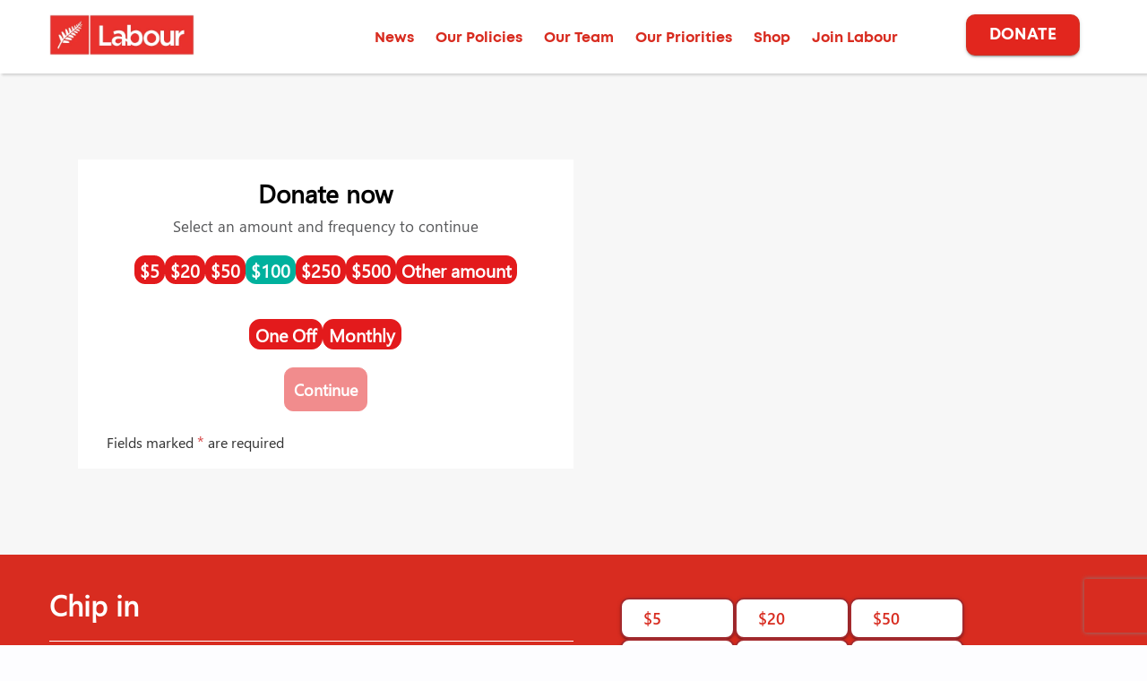

--- FILE ---
content_type: text/html; charset=utf-8
request_url: https://www.labour.org.nz/donate?amount=100
body_size: 54103
content:




<!DOCTYPE html>
<html lang="en">
<head>
    <meta http-equiv="X-UA-Compatible" content="IE=edge">
    <meta charset="utf-8">
    <meta name="viewport" content="width=device-width, initial-scale=1">


    <title>Donate</title>

    <meta name="Title" content="Donate">
    <meta name="Description" content="">

    <meta property="og:title" />
    <meta property="og:site_name" />
    <meta property="og:description">
    
        <meta property="og:image" content="https://www.labour.org.nz/media/u2blonkk/nz-labour-og.png" />
    <meta property="og:type" content="website">
    <link rel="icon" href="/media/egypts45/fern.svg" type="image/x-icon" />
        <link rel="canonical" href="https://www.labour.org.nz/donate/" />

    <style>
 .navbar-font-color-style.footer-font-color-style  > div > div > svg > path {
      color: #20272f!important;
 }


#SW-FORM div , #SW-FORM-MOBILE div {
  background-color: transparent !important;
}

#SW-FORM *, #SW-FORM-MOBILE * {
  color: white !important;
}

#news-heading .custom-margin {
  margin-left: 0px !important;
  white-space: nowrap;
}

</style>

<style>
@import url("https://p.typekit.net/p.css?s=1&k=muz3bbw&ht=tk&f=60537.60538.60539.60540.60541.60542.60543.60544.60545.60546.60547.60548&a=130231849&app=typekit&e=css");

@font-face {
  font-family: "Segoe-Extra-Bold";
  src: url("https://use.typekit.net/af/8710e6/0000000000000000775ab3f3/31/l?primer=fff1a989570eb474b8c22c57cc7199e63bfc7e911b750165d0199218f0b7e7cc&fvd=n9&v=3") format("woff2"),
       url("https://use.typekit.net/af/8710e6/0000000000000000775ab3f3/31/d?primer=fff1a989570eb474b8c22c57cc7199e63bfc7e911b750165d0199218f0b7e7cc&fvd=n9&v=3") format("woff"),
       url("https://use.typekit.net/af/8710e6/0000000000000000775ab3f3/31/a?primer=fff1a989570eb474b8c22c57cc7199e63bfc7e911b750165d0199218f0b7e7cc&fvd=n9&v=3") format("opentype");
  font-display: auto;
  font-style: normal;
  font-weight: 900;
  font-stretch: normal;
}

@font-face {
  font-family: "Segoe-Light-Italic";
  src: url("https://use.typekit.net/af/8b041e/0000000000000000775ab3f2/31/l?primer=fff1a989570eb474b8c22c57cc7199e63bfc7e911b750165d0199218f0b7e7cc&fvd=i3&v=3") format("woff2"),
       url("https://use.typekit.net/af/8b041e/0000000000000000775ab3f2/31/d?primer=fff1a989570eb474b8c22c57cc7199e63bfc7e911b750165d0199218f0b7e7cc&fvd=i3&v=3") format("woff"),
       url("https://use.typekit.net/af/8b041e/0000000000000000775ab3f2/31/a?primer=fff1a989570eb474b8c22c57cc7199e63bfc7e911b750165d0199218f0b7e7cc&fvd=i3&v=3") format("opentype");
  font-display: auto;
  font-style: italic;
  font-weight: 300;
  font-stretch: normal;
}

@font-face {
  font-family: "Segoe-Bold-Italic";
  src: url("https://use.typekit.net/af/46bdbd/0000000000000000775ab3f5/31/l?primer=fff1a989570eb474b8c22c57cc7199e63bfc7e911b750165d0199218f0b7e7cc&fvd=i7&v=3") format("woff2"),
       url("https://use.typekit.net/af/46bdbd/0000000000000000775ab3f5/31/d?primer=fff1a989570eb474b8c22c57cc7199e63bfc7e911b750165d0199218f0b7e7cc&fvd=i7&v=3") format("woff"),
       url("https://use.typekit.net/af/46bdbd/0000000000000000775ab3f5/31/a?primer=fff1a989570eb474b8c22c57cc7199e63bfc7e911b750165d0199218f0b7e7cc&fvd=i7&v=3") format("opentype");
  font-display: auto;
  font-style: italic;
  font-weight: 700;
  font-stretch: normal;
}

@font-face {
  font-family: "Segoe-Extra-Bold-Italic";
  src: url("https://use.typekit.net/af/6529a9/0000000000000000775ab3f6/31/l?primer=fff1a989570eb474b8c22c57cc7199e63bfc7e911b750165d0199218f0b7e7cc&fvd=i9&v=3") format("woff2"),
       url("https://use.typekit.net/af/6529a9/0000000000000000775ab3f6/31/d?primer=fff1a989570eb474b8c22c57cc7199e63bfc7e911b750165d0199218f0b7e7cc&fvd=i9&v=3") format("woff"),
       url("https://use.typekit.net/af/6529a9/0000000000000000775ab3f6/31/a?primer=fff1a989570eb474b8c22c57cc7199e63bfc7e911b750165d0199218f0b7e7cc&fvd=i9&v=3") format("opentype");
  font-display: auto;
  font-style: italic;
  font-weight: 900;
  font-stretch: normal;
}

@font-face {
  font-family: "Segoe-Bold-Italic";
  src: url("https://use.typekit.net/af/2a74f0/0000000000000000775ab3f4/31/l?primer=fff1a989570eb474b8c22c57cc7199e63bfc7e911b750165d0199218f0b7e7cc&fvd=i6&v=3") format("woff2"),
       url("https://use.typekit.net/af/2a74f0/0000000000000000775ab3f4/31/d?primer=fff1a989570eb474b8c22c57cc7199e63bfc7e911b750165d0199218f0b7e7cc&fvd=i6&v=3") format("woff"),
       url("https://use.typekit.net/af/2a74f0/0000000000000000775ab3f4/31/a?primer=fff1a989570eb474b8c22c57cc7199e63bfc7e911b750165d0199218f0b7e7cc&fvd=i6&v=3") format("opentype");
  font-display: auto;
  font-style: italic;
  font-weight: 600;
  font-stretch: normal;
}

@font-face {
  font-family: "Segoe-Bold";
  src: url("https://use.typekit.net/af/408913/0000000000000000775ab3f7/31/l?primer=fff1a989570eb474b8c22c57cc7199e63bfc7e911b750165d0199218f0b7e7cc&fvd=n6&v=3") format("woff2"),
       url("https://use.typekit.net/af/408913/0000000000000000775ab3f7/31/d?primer=fff1a989570eb474b8c22c57cc7199e63bfc7e911b750165d0199218f0b7e7cc&fvd=n6&v=3") format("woff"),
       url("https://use.typekit.net/af/408913/0000000000000000775ab3f7/31/a?primer=fff1a989570eb474b8c22c57cc7199e63bfc7e911b750165d0199218f0b7e7cc&fvd=n6&v=3") format("opentype");
  font-display: auto;
  font-style: normal;
  font-weight: 600;
  font-stretch: normal;
}

@font-face {
  font-family: "Segoe-Extra-Light-Italic";
  src: url("https://use.typekit.net/af/bd1e0b/0000000000000000775ab3f8/31/l?primer=fff1a989570eb474b8c22c57cc7199e63bfc7e911b750165d0199218f0b7e7cc&fvd=i2&v=3") format("woff2"),
       url("https://use.typekit.net/af/bd1e0b/0000000000000000775ab3f8/31/d?primer=fff1a989570eb474b8c22c57cc7199e63bfc7e911b750165d0199218f0b7e7cc&fvd=i2&v=3") format("woff"),
       url("https://use.typekit.net/af/bd1e0b/0000000000000000775ab3f8/31/a?primer=fff1a989570eb474b8c22c57cc7199e63bfc7e911b750165d0199218f0b7e7cc&fvd=i2&v=3") format("opentype");
  font-display: auto;
  font-style: italic;
  font-weight: 200;
  font-stretch: normal;
}

@font-face {
  font-family: "Segoe-Light";
  src: url("https://use.typekit.net/af/4ec911/0000000000000000775ab3fc/31/l?primer=fff1a989570eb474b8c22c57cc7199e63bfc7e911b750165d0199218f0b7e7cc&fvd=n3&v=3") format("woff2"),
       url("https://use.typekit.net/af/4ec911/0000000000000000775ab3fc/31/d?primer=fff1a989570eb474b8c22c57cc7199e63bfc7e911b750165d0199218f0b7e7cc&fvd=n3&v=3") format("woff"),
       url("https://use.typekit.net/af/4ec911/0000000000000000775ab3fc/31/a?primer=fff1a989570eb474b8c22c57cc7199e63bfc7e911b750165d0199218f0b7e7cc&fvd=n3&v=3") format("opentype");
  font-display: auto;
  font-style: normal;
  font-weight: 300;
  font-stretch: normal;
}

@font-face {
  font-family: "Segoe-Bold";
  src: url("https://use.typekit.net/af/4041b5/0000000000000000775ab401/31/l?primer=fff1a989570eb474b8c22c57cc7199e63bfc7e911b750165d0199218f0b7e7cc&fvd=n7&v=3") format("woff2"),
       url("https://use.typekit.net/af/4041b5/0000000000000000775ab401/31/d?primer=fff1a989570eb474b8c22c57cc7199e63bfc7e911b750165d0199218f0b7e7cc&fvd=n7&v=3") format("woff"),
       url("https://use.typekit.net/af/4041b5/0000000000000000775ab401/31/a?primer=fff1a989570eb474b8c22c57cc7199e63bfc7e911b750165d0199218f0b7e7cc&fvd=n7&v=3") format("opentype");
  font-display: auto;
  font-style: normal;
  font-weight: 700;
  font-stretch: normal;
}

@font-face {
  font-family: "Segoe-Regular-Italic";
  src: url("https://use.typekit.net/af/d6c2b0/0000000000000000775ab3fd/31/l?primer=fff1a989570eb474b8c22c57cc7199e63bfc7e911b750165d0199218f0b7e7cc&fvd=i4&v=3") format("woff2"),
       url("https://use.typekit.net/af/d6c2b0/0000000000000000775ab3fd/31/d?primer=fff1a989570eb474b8c22c57cc7199e63bfc7e911b750165d0199218f0b7e7cc&fvd=i4&v=3") format("woff"),
       url("https://use.typekit.net/af/d6c2b0/0000000000000000775ab3fd/31/a?primer=fff1a989570eb474b8c22c57cc7199e63bfc7e911b750165d0199218f0b7e7cc&fvd=i4&v=3") format("opentype");
  font-display: auto;
  font-style: italic;
  font-weight: 400;
  font-stretch: normal;
}

@font-face {
  font-family: "Segoe-Extra-Light";
  src: url("https://use.typekit.net/af/b00689/0000000000000000775ab3fe/31/l?primer=fff1a989570eb474b8c22c57cc7199e63bfc7e911b750165d0199218f0b7e7cc&fvd=n2&v=3") format("woff2"),
       url("https://use.typekit.net/af/b00689/0000000000000000775ab3fe/31/d?primer=fff1a989570eb474b8c22c57cc7199e63bfc7e911b750165d0199218f0b7e7cc&fvd=n2&v=3") format("woff"),
       url("https://use.typekit.net/af/b00689/0000000000000000775ab3fe/31/a?primer=fff1a989570eb474b8c22c57cc7199e63bfc7e911b750165d0199218f0b7e7cc&fvd=n2&v=3") format("opentype");
  font-display: auto;
  font-style: normal;
  font-weight: 200;
  font-stretch: normal;
}

@font-face {
  font-family: "Segoe-Regular";
  src: url("https://use.typekit.net/af/936003/0000000000000000775ab3ff/31/l?primer=fff1a989570eb474b8c22c57cc7199e63bfc7e911b750165d0199218f0b7e7cc&fvd=n4&v=3") format("woff2"),
       url("https://use.typekit.net/af/936003/0000000000000000775ab3ff/31/d?primer=fff1a989570eb474b8c22c57cc7199e63bfc7e911b750165d0199218f0b7e7cc&fvd=n4&v=3") format("woff"),
       url("https://use.typekit.net/af/936003/0000000000000000775ab3ff/31/a?primer=fff1a989570eb474b8c22c57cc7199e63bfc7e911b750165d0199218f0b7e7cc&fvd=n4&v=3") format("opentype");
  font-display: auto;
  font-style: normal;
  font-weight: 400;
  font-stretch: normal;
}

</style>

<!-- Google tag (gtag.js) -->
<script async src="https://www.googletagmanager.com/gtag/js?id=G-0N5M652RH9"></script>
<script>
  window.dataLayer = window.dataLayer || [];
  function gtag(){dataLayer.push(arguments);}
  gtag('js', new Date());

  gtag('config', 'G-0N5M652RH9');
</script>

    <script src="https://code.jquery.com/jquery-3.3.1.min.js"
            integrity="sha256-FgpCb/KJQlLNfOu91ta32o/NMZxltwRo8QtmkMRdAu8="
            crossorigin="anonymous"></script>
    
        <script src="https://static.sfox.au/web-js/75110/entry.js"></script>

    <script src="https://cdnjs.cloudflare.com/ajax/libs/popper.js/1.12.9/umd/popper.min.js" integrity="sha384-ApNbgh9B+Y1QKtv3Rn7W3mgPxhU9K/ScQsAP7hUibX39j7fakFPskvXusvfa0b4Q" crossorigin="anonymous"></script>
    <link href="/css/bootstrap/bootstrap.min.css" rel="stylesheet" type="text/css">
    <link href="/css/premium-hero.min.css?v=1.05" rel="stylesheet" type="text/css" />

    <link href="/css/fonts.css?v=1.0" rel="stylesheet" type="text/css" />
    <link href="/css/RTE.css" rel="stylesheet" type="text/css" />

    <!--here is loading extra style sheet from the root-->
    <link href="/css/count-up.min.css" rel="stylesheet" type="text/css" />

    <script src="/Scripts/parallax.min.js"></script>
    <script src="/Scripts/mp.js"></script>
    <script src="https://js.stripe.com/v3/"></script>


    
    
    <script>

        window.addEventListener("load", function () {
            if (window.matchMedia("(min-width: 767px)").matches) {
                var videos = document.getElementById("hero-video");
                if (videos != null) {
                    var children = videos.getElementsByTagName("source");
                    for (var i = 0; i < children.length; ++i) {
                        children[i].src = children[i].getAttribute("data-src");
                    }
                    videos.load();
                }
            }
        });

    </script>


    <script type="text/javascript" src="/Scripts/owl.carousel.min.js"></script>
            <script src="/Scripts/slick.min.js"></script>
            <script>



                $(document).ready(function () {
                    $("#facebook-photos, #grid-photos").slick({
                        dots: false,
                        prevArrow: false,
                        nextArrow: false,
                        infinite: true,
                        speed: 300,
                        pauseOnHover: false,
                        slidesToShow: 5,
                        autoplay: true,
                        draggable: true,
                        autoplaySpeed: 2500,
                        slidesToScroll: 1,
                        responsive: [{
                            breakpoint: 1024,
                            settings: {
                                slidesToShow: 3,
                                slidesToScroll: 1,
                                // centerMode: true,

                            }

                        }, {
                            breakpoint: 800,
                            settings: {
                                slidesToShow: 3,
                                slidesToScroll: 1,
                                dots: false,
                                infinite: true,

                            }


                        }, {
                            breakpoint: 600,
                            settings: {
                                slidesToShow: 2,
                                slidesToScroll: 1,
                                dots: false,
                                infinite: true,

                            }
                        }, {
                            breakpoint: 480,
                            settings: {
                                slidesToShow: 1,
                                slidesToScroll: 1,
                                dots: false,
                                infinite: true,
                                autoplay: true,
                                autoplaySpeed: 2000,
                            }
                        }]
                    });
                });


            </script>
    <script>
        $(document).ready(function () {

            $('.owl-carousel').owlCarousel({
                loop: true,
                margin: 0,
                //autoWidth: true,
                items: 1,
                autoplayTimeout: 5000,
                autoplay: true,
                animateOut: 'fadeOut'

            })
        });

    </script>


    <link href="/css/font-awesome/all.min.css" rel="stylesheet" type="text/css" />
    <style>
        body {
            
        }

        .content-wrapper {
            
        }

        .navbar-background {
            background-color: rgba(255, 255, 255, 1); 
        }

        .navbar-background .navbar-font-color-style * {
            
        }
        

        .navbar-transparent {
            background-color: rgba(255, 255, 255, 1); 
        }

        .navbar-transparent .navbar-font-color-style * {
            
        }

        .burger-menu-container .navbar-font-color-style *, .burger-menu-container .navbar-font-color-style {
            color: #ffffff!important;
        }
        .burger-icon {
            background-color: #ffffff !important;
        }
        .burger-menu-container {
            background-color: #d82c20!important;
        }
        .burger-menu-links, .burger-menu-links :not(button)  {
            background-color: #d82c20!important;
        }
    </style>
    <style>.page-title, #ManualSurveyContainer, .respondentDetailsBox h4, .survey-submit, .grid-block-title, .event-list-heading, .event-title, .detail-label, .donFormHeader, .genFormHeader, .headline, .blogs .blog-title, .blog-posts .blog-post .title, h2.headline, .news-list h5 {font-family: Segoe-Bold;color: #333333;}</style>
</head>
<body>
    <link href="/css/block-style/block-grid.css?v=1.04" rel="stylesheet" type="text/css" />
    <link href="/css/premium-master.min.css?v=3.8" rel="stylesheet" type="text/css" />
    
    
    
    



    <div class="content-wrapper" id="main-wrapper">

<style>
    .burger-menu-container, .navbar-transparent {
    font-family: segoe-bold;
    }
    .burger-menu-links, .burger-menu-links :not(button) {
        font-family: segoe-bold;
    }

    .premium-nav-bar {
    
    }

        .premium-nav-bar .umb-block-grid .umb-block-grid__area {
    
        }

        .premium-nav-bar img {
    
        }

        .premium-nav-bar .navbar-nav {
    
        }
</style>
<nav class="premium-nav-bar navbar-background navbar-fixed" id="premium-navbar">
    
<div class="umb-block-grid"
     data-grid-columns="12;"
     style="--umb-block-grid--grid-columns: 12;">
    
<div class="umb-block-grid__layout-container">
        <div
            class="umb-block-grid__layout-item"
            data-content-element-type-alias="blockLayoutContainer"
            data-content-element-type-key="e6aabf4a-c4bf-42da-9a9f-9fa5b2bb73a4"
            data-element-udi="umb://element/a1e56888746c401499582481b29d4b3b"
            data-col-span="12"
            data-row-span="1"
            style=" --umb-block-grid--item-column-span: 12; --umb-block-grid--item-row-span: 1; ">


<div  style="    max-width: 100%; margin-left: auto; margin-right: auto; " class="custom-width-grid layout-container custom-padding-small-zero custom-margin  container10f09d26-d618-4018-bb20-2e8f6b3f4dc8 ">
    
<div class="umb-block-grid__area-container"
     style="--umb-block-grid--area-grid-columns: 12;">

<div class="umb-block-grid__area"
     data-area-col-span="12"
     data-area-row-span="1"
     data-area-alias="main"
     style="--umb-block-grid--grid-columns: 12;--umb-block-grid--area-column-span: 12; --umb-block-grid--area-row-span: 1;">
    
<div class="umb-block-grid__layout-container">
        <div
            class="umb-block-grid__layout-item"
            data-content-element-type-alias="blockLayoutContainer"
            data-content-element-type-key="e6aabf4a-c4bf-42da-9a9f-9fa5b2bb73a4"
            data-element-udi="umb://element/f31ed2e078d3476ba4e7ae18bc0111f1"
            data-col-span="12"
            data-row-span="1"
            style=" --umb-block-grid--item-column-span: 12; --umb-block-grid--item-row-span: 1; ">


<div  style=" box-shadow: rgba(0, 0, 0, 0.15) 1.95px 1.95px 2.6px;   max-width: 100%; margin-left: auto; margin-right: auto; " class="custom-width-grid layout-container custom-padding-small-zero custom-margin custom-padding custom-margin-one  containere0840591-6520-4f27-a14d-fc4cb7be81f7 ">
    
<div class="umb-block-grid__area-container"
     style="--umb-block-grid--area-grid-columns: 12;">

<div class="umb-block-grid__area"
     data-area-col-span="12"
     data-area-row-span="1"
     data-area-alias="main"
     style="--umb-block-grid--grid-columns: 12;--umb-block-grid--area-column-span: 12; --umb-block-grid--area-row-span: 1;">
    
<div class="umb-block-grid__layout-container">
        <div
            class="umb-block-grid__layout-item"
            data-content-element-type-alias="blockLayoutContainer"
            data-content-element-type-key="e6aabf4a-c4bf-42da-9a9f-9fa5b2bb73a4"
            data-element-udi="umb://element/150dd7973c8d490f9a3b8982dbd17e03"
            data-col-span="12"
            data-row-span="1"
            style=" --umb-block-grid--item-column-span: 12; --umb-block-grid--item-row-span: 1; ">


<div  style="   background-image: linear-gradient(to right, #ffffff, #ffffff);background-repeat: no-repeat;background-size: cover;background-position:center; max-width: 1170px; margin-left: auto; margin-right: auto; " class="custom-width-grid layout-container custom-padding-small-zero custom-margin  container295ae7ed-4b0f-44b9-9c15-573da03fb59c ">
    
<div class="umb-block-grid__area-container"
     style="--umb-block-grid--area-grid-columns: 12;">

<div class="umb-block-grid__area"
     data-area-col-span="12"
     data-area-row-span="1"
     data-area-alias="main"
     style="--umb-block-grid--grid-columns: 12;--umb-block-grid--area-column-span: 12; --umb-block-grid--area-row-span: 1;">
    
<div class="umb-block-grid__layout-container">
        <div
            class="umb-block-grid__layout-item"
            data-content-element-type-alias="blockLayoutSingleColumn"
            data-content-element-type-key="627a17c4-9b2e-4d90-ac15-f46faebe347c"
            data-element-udi="umb://element/970876d90e5d432386d9f6eb42adb3c7"
            data-col-span="10"
            data-row-span="1"
            style=" --umb-block-grid--item-column-span: 10; --umb-block-grid--item-row-span: 1; ">


<div  style=" margin-top: 1rem;margin-bottom: 1rem;    " class="layout-container custom-padding-small-zero custom-margin  singlecolumn7c55a235-6b6e-4cc5-8e7e-497d1d5d03ee ">
    
<div class="umb-block-grid__area-container"
     style="--umb-block-grid--area-grid-columns: 12;">

<div class="umb-block-grid__area"
     data-area-col-span="12"
     data-area-row-span="1"
     data-area-alias="Area"
     style="--umb-block-grid--grid-columns: 12;--umb-block-grid--area-column-span: 12; --umb-block-grid--area-row-span: 1;">
    
<div class="umb-block-grid__layout-container">
        <div
            class="umb-block-grid__layout-item"
            data-content-element-type-alias="blockComponentImage"
            data-content-element-type-key="b7b73271-7261-4ae4-81e7-5fd11a669c23"
            data-element-udi="umb://element/2ad36caef2284c4597e5b627f7fc8abf"
            data-col-span="2"
            data-row-span="1"
            style=" --umb-block-grid--item-column-span: 2; --umb-block-grid--item-row-span: 1; ">

        <div  style="  " class="grid-block-style custom-padding block-image custom-margin" id="image7d3e2418-6f7d-4e6c-9ee3-1d0b579913ed">
            <a href=https://www.labour.org.nz/ target=>
            <img id="imageWidth54cbbd69-ca1c-4dcb-9829-1c1cb7762d66" src="/media/myfos55s/logo-rgb.png" style="object-fit:cover; max-width:100%; width: 100%;" class="custom-size" alt="" />
            </a>
        </div>







        </div>
        <div
            class="umb-block-grid__layout-item"
            data-content-element-type-alias="blockFlexLayoutCenteredRight"
            data-content-element-type-key="cd74efe9-8a14-4e00-b15e-0cdc3adff62d"
            data-element-udi="umb://element/9be967cec411431ca066b7c1cb792ef7"
            data-col-span="10"
            data-row-span="1"
            style=" --umb-block-grid--item-column-span: 10; --umb-block-grid--item-row-span: 1; ">

<div class="alignment-layout" style="display: flex; justify-content: flex-end; align-items: center; max-height:100%;">
    
<div class="umb-block-grid__area-container"
     style="--umb-block-grid--area-grid-columns: 12;">

<div class="umb-block-grid__area"
     data-area-col-span="12"
     data-area-row-span="1"
     data-area-alias="Area"
     style="--umb-block-grid--grid-columns: 12;--umb-block-grid--area-column-span: 12; --umb-block-grid--area-row-span: 1;">
    
<div class="umb-block-grid__layout-container">
        <div
            class="umb-block-grid__layout-item"
            data-content-element-type-alias="blockComponentHeaderLinks"
            data-content-element-type-key="76ca65a0-95e5-4ff7-acf9-e747150366d5"
            data-element-udi="umb://element/0638f07a36114e669df0f25a081bcbcc"
            data-col-span="12"
            data-row-span="1"
            style=" --umb-block-grid--item-column-span: 12; --umb-block-grid--item-row-span: 1; ">


<div  style=" margin-right: 1rem;margin-top: 0.5rem; " id="HeaderLinks49fd460c-cac1-4aa8-888d-c538598934e6" class="navbar-collapse custom-padding-small-zero custom-margin navbar-font-color-style footer-font-color-style">
    <ul style="display: flex; flex-direction: row; gap: 1rem;height:100%;align-items: center; color: inherit;" class="navbar-nav ml-auto mt-2 mt-lg-0">
                <li class="dropdown mobile-nav-button">
                        <a style="font-family: Mont-Bold;color: #d82c20;  " id="fssKoiDkP0Cq5cDUtXvuNg==" class="nav-header-item link-style link-header body1-header" href="/news/">News</a>
                </li>
                <li class=" mobile-nav-button">
                        <a style="font-family: Mont-Bold;color: #d82c20;  " id="5vQSEo1kvUeoCInG5zliZA==" class="nav-header-item link-style link-header body1-header" href="/our-policies/">Our Policies</a>
                </li>
                <li class="dropdown mobile-nav-button">
                        <a style="font-family: Mont-Bold;color: #d82c20;  " id="bL&#x2B;cS/KZykeu&#x2B;NBAhOOheA==" class="nav-header-item link-style link-header body1-header" href="/our-team/">Our Team</a>
                </li>
                <li class=" mobile-nav-button">
                        <a style="font-family: Mont-Bold;color: #d82c20;  " id="TBGCOVtxBUyLt/APzxCdHA==" class="nav-header-item link-style link-header body1-header" href="/priority-pages/our-priorities/">Our Priorities</a>
                </li>
                <li class=" mobile-nav-button">
                        <a style="font-family: Mont-Bold;color: #d82c20;  " id="AqbmhRvJMECOkGOfQCsJPw==" class="nav-header-item link-style link-header body1-header" href="/shop/">Shop</a>
                </li>
                <li class=" mobile-nav-button">
                        <a style="font-family: Mont-Bold;color: #d82c20;  " id="J3dLaHZ6X063EynjxAUHbw==" class="nav-header-item link-style link-header body1-header" href="/join-labour/">Join Labour</a>
                </li>
    </ul>
</div>
    <style>
        #HeaderLinks49fd460c-cac1-4aa8-888d-c538598934e6 .link-style:hover, #HeaderLinks49fd460c-cac1-4aa8-888d-c538598934e6 .link-style:hover * {
            color: #e53641!important;text-decoration: underline!important;
        }
    </style>
    <style>
        .dropdown:hover > .dropdown-menu {
            display: flex;
            flex-direction: column;
        }

        .dropdown > .dropdown-toggle:active {
            pointer-events: none;
        }
    </style>




        </div>
</div>

</div>
</div>

</div>
        </div>
</div>

</div>
</div>

</div>






        </div>
        <div
            class="umb-block-grid__layout-item"
            data-content-element-type-alias="blockComponentButton"
            data-content-element-type-key="15758a18-097a-4ba9-a682-7ece61f3e24c"
            data-element-udi="umb://element/45e3cbfd2db84590987a9096d57bb9c9"
            data-col-span="1"
            data-row-span="1"
            style=" --umb-block-grid--item-column-span: 1; --umb-block-grid--item-row-span: 1; ">

        <a  href="https://www.labour.org.nz/donate" style="  " target="">
            <button id="Button9ff92a3d-fada-44cf-a1b9-d99752e17ef8" class="custom-margin-half" type="button" style="transition: background-color 250ms cubic-bezier(0.4, 0, 0.2, 1) 0ms, box-shadow 250ms cubic-bezier(0.4, 0, 0.2, 1) 0ms, border-color 250ms cubic-bezier(0.4, 0, 0.2, 1) 0ms, color 250ms cubic-bezier(0.4, 0, 0.2, 1) 0ms;color: #ffffff;background-color: #e2261e;border-color: #d82c20;box-shadow: rgba(0, 0, 0, 0.2) 0px 3px 1px -2px, rgba(0, 0, 0, 0.14) 0px 2px 2px 0px, rgba(0, 0, 0, 0.12) 0px 1px 5px 0px;font-family: Mont-Bold;font-size: 1.1rem;padding-bottom: 0.5rem;padding-top: 0.5rem;padding-left: 1.5rem;padding-right: 1.5rem;border-style: solid;border-radius: 10px;border-width: 2px;margin-left: 3rem;margin-top: 1rem;  display: flex; gap: 0.5em; align-items: center;">
                DONATE
            </button>
        </a>
            <style>
                #Button9ff92a3d-fada-44cf-a1b9-d99752e17ef8:hover {
                    color: #fffef9!important;background-color: #333333!important;border-color: #333333!important;
                }
                #Button9ff92a3d-fada-44cf-a1b9-d99752e17ef8:hover i {
                    color: #fffef9!important;background-color: #333333!important;border-color: #333333!important;
                }
            </style>
        </div>
</div>

</div>
</div>

</div>




        </div>
</div>

</div>
</div>

</div>




        </div>
</div>

</div>
</div>

</div>




        </div>
</div>

</div>

</nav>
<div class="burger-menu-container">
    <div class="burger-top-wrapper">
        <div class="burger-small-screen-content">
<a href=/ target=>                <img src="/media/hjhdxwwn/footer-logo.png" />
</a>            <div style="display: flex; align-items: center;">
                <div id="32211cdf-c649-40ad-ba42-ce1452e20bb8"></div>
            </div>
        </div>
    </div>
    <div id="burger-menu-links"></div>
</div>


<script>
    if (window.ComponentsToMount) {
        window.ComponentsToMount.push({ elementId: "32211cdf-c649-40ad-ba42-ce1452e20bb8", componentProps: {"menuItems":[{"id":"QI20/5WbCUWj6Ghwp+dozg==","name":"News","url":"/news/","target":null,"items":[{"id":"Y7aRHtc2SkOHzLBY4s5ACA==","name":"Release: Labour MP Adrian Rurawhe to retire from politics","url":"/news/release-labour-mp-adrian-rurawhe-to-retire-from-politics/","target":null,"items":[],"type":"premiumNewsPage","megaMenu":null,"openInNewTab":null,"publicationDate":"2026-01-21T00:00:00Z"},{"id":"ze6joO7Xd0irLt/8jD/nBQ==","name":"Release: New year, same soaring prices under Luxon","url":"/news/release-new-year-same-soaring-prices-under-luxon/","target":null,"items":[],"type":"premiumNewsPage","megaMenu":null,"openInNewTab":null,"publicationDate":"2026-01-16T00:00:00Z"},{"id":"9+NU8jSZdkKqDhKcaVZr6w==","name":"Release: Government failed to protect Kiwis' health data","url":"/news/release-government-failed-to-protect-kiwis-health-data/","target":null,"items":[],"type":"premiumNewsPage","megaMenu":null,"openInNewTab":null,"publicationDate":"2026-01-14T00:00:00Z"},{"id":"IjMUe4wcqEOp9owO+OhFPg==","name":"Release: Zero economic growth since National took office","url":"/news/release-zero-economic-growth-since-national-took-office/","target":null,"items":[],"type":"premiumNewsPage","megaMenu":null,"openInNewTab":null,"publicationDate":"2025-12-18T00:00:00Z"},{"id":"xsnME9sc3EO47ilttlgOPQ==","name":"Release: Government jobseeker target in tatters","url":"/news/release-government-jobseeker-target-in-tatters/","target":null,"items":[],"type":"premiumNewsPage","megaMenu":null,"openInNewTab":null,"publicationDate":"2025-12-17T00:00:00Z"},{"id":"Sg//snh2RUGuyRSi898Chg==","name":"Release: Govt exposed as homelessness surges under Luxon","url":"/news/release-govt-exposed-as-homelessness-surges-under-luxon/","target":null,"items":[],"type":"premiumNewsPage","megaMenu":null,"openInNewTab":null,"publicationDate":"2025-12-17T00:00:00Z"},{"id":"G/cT6U0MAEyuLGfHOPavQg==","name":"Release: Cone of silence: hotline fails to deliver","url":"/news/release-cone-of-silence-hotline-fails-to-deliver/","target":null,"items":[],"type":"premiumNewsPage","megaMenu":null,"openInNewTab":null,"publicationDate":"2025-12-17T00:00:00Z"},{"id":"xC1lxeYMuEyNltlMz4zU9Q==","name":"Release: Christopher Luxon is making it harder to vote","url":"/news/release-christopher-luxon-is-making-it-harder-to-vote/","target":null,"items":[],"type":"premiumNewsPage","megaMenu":null,"openInNewTab":null,"publicationDate":"2025-12-17T00:00:00Z"},{"id":"eZL6e9u61kaeI3IwvSP62g==","name":"Release: National is making life more expensive","url":"/news/release-national-is-making-life-more-expensive/","target":null,"items":[],"type":"premiumNewsPage","megaMenu":null,"openInNewTab":null,"publicationDate":"2025-12-16T00:00:00Z"},{"id":"whpiF69VxECQ0DEeX39Hsg==","name":"Release: Luxon hits disabled Kiwis with higher transport costs","url":"/news/release-luxon-hits-disabled-kiwis-with-higher-transport-costs/","target":null,"items":[],"type":"premiumNewsPage","megaMenu":null,"openInNewTab":null,"publicationDate":"2025-12-16T00:00:00Z"},{"id":"DU5urqanhUakZruuovmH3Q==","name":"Release: Health targets miss the mark - again","url":"/news/release-health-targets-miss-the-mark-again/","target":null,"items":[],"type":"premiumNewsPage","megaMenu":null,"openInNewTab":null,"publicationDate":"2025-12-16T00:00:00Z"},{"id":"qywNA9Cn3UGd3u8NrBCdIg==","name":"Release: Govt’s economic failure making life harder for Kiwis","url":"/news/release-govt-s-economic-failure-making-life-harder-for-kiwis/","target":null,"items":[],"type":"premiumNewsPage","megaMenu":null,"openInNewTab":null,"publicationDate":"2025-12-16T00:00:00Z"},{"id":"i4NL0DiWWEivgKI3bIDFQg==","name":"Release: Govt focused on bureaucracy while Kiwis wait for results","url":"/news/release-govt-focused-on-bureaucracy-while-kiwis-wait-for-results/","target":null,"items":[],"type":"premiumNewsPage","megaMenu":null,"openInNewTab":null,"publicationDate":"2025-12-16T00:00:00Z"},{"id":"xiOsbYUdB0S1jGMxKxL2dA==","name":"Release: Minimum wage won’t keep up with high cost of living","url":"/news/release-minimum-wage-won-t-keep-up-with-high-cost-of-living/","target":null,"items":[],"type":"premiumNewsPage","megaMenu":null,"openInNewTab":null,"publicationDate":"2025-12-12T00:00:00Z"},{"id":"hbU2Sesj+0KpriyQ+NuOOQ==","name":"Release: Luxon to New Zealanders: everyone must go","url":"/news/release-luxon-to-new-zealanders-everyone-must-go/","target":null,"items":[],"type":"premiumNewsPage","megaMenu":null,"openInNewTab":null,"publicationDate":"2025-12-10T00:00:00Z"},{"id":"FDrkCBqy4E24QaZV3GDxyQ==","name":"Release: Labour forces Govt to back down on firearms overhaul","url":"/news/release-labour-forces-govt-to-back-down-on-firearms-overhaul/","target":null,"items":[],"type":"premiumNewsPage","megaMenu":null,"openInNewTab":null,"publicationDate":"2025-12-09T00:00:00Z"},{"id":"poOQt7pXuUqJEikehQ3BOw==","name":"Release: Government's 12-month rule leaves seniors out of pocket","url":"/news/release-governments-12-month-rule-leaves-seniors-out-of-pocket/","target":null,"items":[],"type":"premiumNewsPage","megaMenu":null,"openInNewTab":null,"publicationDate":"2025-12-04T00:00:00Z"},{"id":"Zh+5JOC2Q0qm9Me35GfFdA==","name":"Release: Minister breaks Budget promise on housing","url":"/news/release-minister-breaks-budget-promise-on-housing/","target":null,"items":[],"type":"premiumNewsPage","megaMenu":null,"openInNewTab":null,"publicationDate":"2025-12-03T00:00:00Z"},{"id":"Ka5N9NXu0UyAMaSFxqFBUQ==","name":"Speech to Labour Party Conference 2025: Chris Hipkins","url":"/news/speech-to-labour-party-conference-2025-chris-hipkins/","target":null,"items":[],"type":"premiumNewsPage","megaMenu":null,"openInNewTab":null,"publicationDate":"2025-11-30T00:00:00Z"},{"id":"ug66smXQZU+sE+kxHmtrTg==","name":"Release: Labour backs family doctors","url":"/news/release-labour-backs-family-doctors/","target":null,"items":[],"type":"premiumNewsPage","megaMenu":null,"openInNewTab":null,"publicationDate":"2025-11-30T00:00:00Z"},{"id":"vkDF0txV3kyHhMk428+U8Q==","name":"Speech to Labour Party Conference 2025: Cushla Tangaere-Manuel","url":"/news/speech-to-labour-party-conference-2025-cushla-tangaere-manuel/","target":null,"items":[],"type":"premiumNewsPage","megaMenu":null,"openInNewTab":null,"publicationDate":"2025-11-29T00:00:00Z"},{"id":"V/zJO0iEhkSLe2N3C4ChSQ==","name":"Speech to Labour Party Conference 2025: Barbara Edmonds","url":"/news/speech-to-labour-party-conference-2025-barbara-edmonds/","target":null,"items":[],"type":"premiumNewsPage","megaMenu":null,"openInNewTab":null,"publicationDate":"2025-11-29T00:00:00Z"},{"id":"/JvflE8Hqk6at3e0nfhywA==","name":"Speech to Labour Party Conference 2025: Carmel Sepuloni","url":"/news/speech-to-labour-party-conference-2025-carmel-sepuloni/","target":null,"items":[],"type":"premiumNewsPage","megaMenu":null,"openInNewTab":null,"publicationDate":"2025-11-28T00:00:00Z"},{"id":"4f9PUnFdVEe5BjrPjHLlJQ==","name":"Release: Reserve Bank doing the work Luxon can’t","url":"/news/release-reserve-bank-doing-the-work-luxon-can-t/","target":null,"items":[],"type":"premiumNewsPage","megaMenu":null,"openInNewTab":null,"publicationDate":"2025-11-26T00:00:00Z"},{"id":"F0YnMXbKd0eNCzm3gRY6rg==","name":"Release: Labour to repeal Regulatory Standards Act – Winston are you in?","url":"/news/release-labour-to-repeal-regulatory-standards-act-winston-are-you-in/","target":null,"items":[],"type":"premiumNewsPage","megaMenu":null,"openInNewTab":null,"publicationDate":"2025-11-25T00:00:00Z"},{"id":"QEe3KkEscEab44FyiUAsfw==","name":"Release: Govt failing on social housing delivery","url":"/news/release-govt-failing-on-social-housing-delivery/","target":null,"items":[],"type":"premiumNewsPage","megaMenu":null,"openInNewTab":null,"publicationDate":"2025-11-21T00:00:00Z"},{"id":"cFOdTFjr9USSvC117N31ug==","name":"Release: Govt confirms worse ferry deal","url":"/news/release-govt-confirms-worse-ferry-deal/","target":null,"items":[],"type":"premiumNewsPage","megaMenu":null,"openInNewTab":null,"publicationDate":"2025-11-19T00:00:00Z"},{"id":"H+hAPp95lUO2KhpxjSkVyg==","name":"Release: Government denies homelessness reality","url":"/news/release-government-denies-homelessness-reality/","target":null,"items":[],"type":"premiumNewsPage","megaMenu":null,"openInNewTab":null,"publicationDate":"2025-11-19T00:00:00Z"},{"id":"n4RGic1BSUKErzkS6d6c3g==","name":"Release: Luxon's health failures laid bare","url":"/news/release-luxons-health-failures-laid-bare/","target":null,"items":[],"type":"premiumNewsPage","megaMenu":null,"openInNewTab":null,"publicationDate":"2025-11-19T00:00:00Z"},{"id":"lTDsMkWbRUK4/5ulOM8fHw==","name":"Release: Prices continue to soar under Luxon","url":"/news/release-prices-continue-to-soar-under-luxon/","target":null,"items":[],"type":"premiumNewsPage","megaMenu":null,"openInNewTab":null,"publicationDate":"2025-11-17T00:00:00Z"},{"id":"24nLH/7LM0yqvqNjxtXang==","name":"Release: National takes NZ backwards on climate change","url":"/news/release-national-takes-nz-backwards-on-climate-change/","target":null,"items":[],"type":"premiumNewsPage","megaMenu":null,"openInNewTab":null,"publicationDate":"2025-11-14T00:00:00Z"},{"id":"h6h+YVwPJ0ua6ZiGAbjq/w==","name":"Release: Regulatory Standards Bill won’t be around for long","url":"/news/release-regulatory-standards-bill-won-t-be-around-for-long/","target":null,"items":[],"type":"premiumNewsPage","megaMenu":null,"openInNewTab":null,"publicationDate":"2025-11-13T00:00:00Z"},{"id":"YdvMBW6LU0W8ZYOAckqx9w==","name":"Release: Record numbers continue to leave under Luxon","url":"/news/release-record-numbers-continue-to-leave-under-luxon/","target":null,"items":[],"type":"premiumNewsPage","megaMenu":null,"openInNewTab":null,"publicationDate":"2025-11-13T00:00:00Z"},{"id":"AIVO9ImNb0eKjHS8Ht3EMw==","name":"Release: National caves to big tobacco as NZ tumbles down global rankings","url":"/news/release-national-caves-to-big-tobacco-as-nz-tumbles-down-global-rankings/","target":null,"items":[],"type":"premiumNewsPage","megaMenu":null,"openInNewTab":null,"publicationDate":"2025-11-12T00:00:00Z"},{"id":"MXZdcUU7H0y16+F2yQSRSQ==","name":"Release: One year on and survivors still waiting for justice","url":"/news/release-one-year-on-and-survivors-still-waiting-for-justice/","target":null,"items":[],"type":"premiumNewsPage","megaMenu":null,"openInNewTab":null,"publicationDate":"2025-11-12T00:00:00Z"},{"id":"r0clCGrRK0+eFkoewTFEDg==","name":"Release: Luxon confirms asset sales on the table","url":"/news/release-luxon-confirms-asset-sales-on-the-table/","target":null,"items":[],"type":"premiumNewsPage","megaMenu":null,"openInNewTab":null,"publicationDate":"2025-11-10T00:00:00Z"},{"id":"F2Ko55C3eUm/zzowOekexA==","name":"Release: Govt concedes cheap school lunches a flop","url":"/news/release-govt-concedes-cheap-school-lunches-a-flop/","target":null,"items":[],"type":"premiumNewsPage","megaMenu":null,"openInNewTab":null,"publicationDate":"2025-11-07T00:00:00Z"},{"id":"jXDR9rWmFk2vbMduKIOGJg==","name":"Release: Labour will make cervical screening free","url":"/news/release-labour-will-make-cervical-screening-free/","target":null,"items":[],"type":"premiumNewsPage","megaMenu":null,"openInNewTab":null,"publicationDate":"2025-11-06T00:00:00Z"},{"id":"sXuxF+K5SkiKxuk7gyKCcA==","name":"Free Doctor's Visits","url":"/news/free-doctors-visits/","target":null,"items":[],"type":"premiumNewsPage","megaMenu":null,"openInNewTab":null,"publicationDate":"2025-11-05T22:42:11.373Z"},{"id":"zkSqvvyLzkKiV6BCieKkDQ==","name":"Release: Highest unemployment rate in nearly a decade","url":"/news/release-highest-unemployment-rate-in-nearly-a-decade/","target":null,"items":[],"type":"premiumNewsPage","megaMenu":null,"openInNewTab":null,"publicationDate":"2025-11-05T00:00:00Z"},{"id":"Cyhl+5F0K06TNT09Zf0CuA==","name":"Release:","url":"/news/release/","target":null,"items":[],"type":"premiumNewsPage","megaMenu":null,"openInNewTab":null,"publicationDate":"2025-11-04T00:00:00Z"},{"id":"3T7ias2Vbkq+dADt4a6L+g==","name":"Release: Minister must put children, not politics at the heart of curriculum","url":"/news/release-minister-must-put-children-not-politics-at-the-heart-of-curriculum/","target":null,"items":[],"type":"premiumNewsPage","megaMenu":null,"openInNewTab":null,"publicationDate":"2025-10-30T00:00:00Z"},{"id":"RKUTKZ+GRkef65ebCeqsWw==","name":"Release: Mandatory pay reporting to help close pay gaps","url":"/news/release-mandatory-pay-reporting-to-help-close-pay-gaps/","target":null,"items":[],"type":"premiumNewsPage","megaMenu":null,"openInNewTab":null,"publicationDate":"2025-10-29T00:00:00Z"},{"id":"796RNpPRmEi7MQS5n0vzJA==","name":"Release: Targeted tax to grow the economy and fund free doctor’s visits","url":"/news/release-targeted-tax-to-grow-the-economy-and-fund-free-doctor-s-visits/","target":null,"items":[],"type":"premiumNewsPage","megaMenu":null,"openInNewTab":null,"publicationDate":"2025-10-28T00:00:00Z"},{"id":"iI+kfqBRHEO2XR8yJjuYcg==","name":"Release: Labour backs Kiwi game developers to grow","url":"/news/release-labour-backs-kiwi-game-developers-to-grow/","target":null,"items":[],"type":"premiumNewsPage","megaMenu":null,"openInNewTab":null,"publicationDate":"2025-10-22T00:00:00Z"},{"id":"k1IoeXG8L0iNy3i+kEqNFQ==","name":"New Zealand Future Fund","url":"/news/new-zealand-future-fund/","target":null,"items":[],"type":"premiumNewsPage","megaMenu":null,"openInNewTab":null,"publicationDate":"2025-10-21T03:45:13.093Z"},{"id":"tF32FZyXa0Gslkp9NUJL7w==","name":"Release: Duncan Webb won’t seek re-election in 2026","url":"/news/release-duncan-webb-won-t-seek-re-election-in-2026/","target":null,"items":[],"type":"premiumNewsPage","megaMenu":null,"openInNewTab":null,"publicationDate":"2025-10-21T00:00:00Z"},{"id":"B7xjNi6ZX0uEmGC50ZqXBw==","name":"Release: Labour launches New Zealand Future Fund","url":"/news/release-labour-launches-new-zealand-future-fund/","target":null,"items":[],"type":"premiumNewsPage","megaMenu":null,"openInNewTab":null,"publicationDate":"2025-10-20T00:00:00Z"},{"id":"I2wdBrI6tUKqMU+qA3V8Mg==","name":"Release: Labour mourns the passing of Jim Bolger","url":"/news/release-labour-mourns-the-passing-of-jim-bolger/","target":null,"items":[],"type":"premiumNewsPage","megaMenu":null,"openInNewTab":null,"publicationDate":"2025-10-16T00:00:00Z"},{"id":"cQVvVwiGp0SH2iQJ4hIkMw==","name":"Release: Govt has no plan to stop Kiwi exodus","url":"/news/release-govt-has-no-plan-to-stop-kiwi-exodus/","target":null,"items":[],"type":"premiumNewsPage","megaMenu":null,"openInNewTab":null,"publicationDate":"2025-10-13T00:00:00Z"},{"id":"hE7flIEkQUC21odjfFdE8A==","name":"Release: National breaks asset sales promise","url":"/news/release-national-breaks-asset-sales-promise/","target":null,"items":[],"type":"premiumNewsPage","megaMenu":null,"openInNewTab":null,"publicationDate":"2025-10-10T00:00:00Z"},{"id":"ozmdgXZghkyFpUJ1surY3A==","name":"Release: Luxon backtracks on climate commitments","url":"/news/release-luxon-backtracks-on-climate-commitments/","target":null,"items":[],"type":"premiumNewsPage","megaMenu":null,"openInNewTab":null,"publicationDate":"2025-10-10T00:00:00Z"},{"id":"5o8VKOAgok6o+AggMH6+YA==","name":"Release: RBNZ forced to clean up Luxon’s economic mess","url":"/news/release-rbnz-forced-to-clean-up-luxon-s-economic-mess/","target":null,"items":[],"type":"premiumNewsPage","megaMenu":null,"openInNewTab":null,"publicationDate":"2025-10-08T00:00:00Z"},{"id":"Ui6zfblG30+LjGlh8/VbUw==","name":"Release: Govt must not miss chance to keep bowel screening promise","url":"/news/release-govt-must-not-miss-chance-to-keep-bowel-screening-promise/","target":null,"items":[],"type":"premiumNewsPage","megaMenu":null,"openInNewTab":null,"publicationDate":"2025-10-04T00:00:00Z"},{"id":"s+cX4W4PvkqpliIyBI0YxQ==","name":"Release: Govt must protect Kiwis in Gaza flotilla","url":"/news/release-govt-must-protect-kiwis-in-gaza-flotilla/","target":null,"items":[],"type":"premiumNewsPage","megaMenu":null,"openInNewTab":null,"publicationDate":"2025-10-02T00:00:00Z"},{"id":"D/5WHCbqDEeuJP2EbSEMFw==","name":"Release: Luxon's cuts are making Kiwis sicker - it's time to act","url":"/news/release-luxons-cuts-are-making-kiwis-sicker-its-time-to-act/","target":null,"items":[],"type":"premiumNewsPage","megaMenu":null,"openInNewTab":null,"publicationDate":"2025-10-02T00:00:00Z"},{"id":"Wacj4P8NJkOuxuov+f3UiA==","name":"Release: Govt’s energy plan won’t cut power bills","url":"/news/release-govt-s-energy-plan-won-t-cut-power-bills/","target":null,"items":[],"type":"premiumNewsPage","megaMenu":null,"openInNewTab":null,"publicationDate":"2025-10-01T00:00:00Z"},{"id":"6Gh2gNjgb02bT3fTNP5opg==","name":"Release: National's economic wrecking ball costs 20k construction jobs","url":"/news/release-nationals-economic-wrecking-ball-costs-20k-construction-jobs/","target":null,"items":[],"type":"premiumNewsPage","megaMenu":null,"openInNewTab":null,"publicationDate":"2025-09-29T00:00:00Z"},{"id":"GRDhTZj5NEyXRvB+LCzsqA==","name":"Release: National Govt an embarrassment on Palestine","url":"/news/release-national-govt-an-embarrassment-on-palestine/","target":null,"items":[],"type":"premiumNewsPage","megaMenu":null,"openInNewTab":null,"publicationDate":"2025-09-27T00:00:00Z"},{"id":"mofBuLVK+USxbqx8m670Kw==","name":"Release: More ECE jobs at risk under National, report finds","url":"/news/release-more-ece-jobs-at-risk-under-national-report-finds/","target":null,"items":[],"type":"premiumNewsPage","megaMenu":null,"openInNewTab":null,"publicationDate":"2025-09-24T00:00:00Z"},{"id":"MPI7DwrT30aCTEEz3vbr6Q==","name":"Release: National cuts sick leave for part-time workers","url":"/news/release-national-cuts-sick-leave-for-part-time-workers/","target":null,"items":[],"type":"premiumNewsPage","megaMenu":null,"openInNewTab":null,"publicationDate":"2025-09-23T00:00:00Z"},{"id":"igz+uUR48ky9q0f1+ScYIw==","name":"Release: Govt scrambles over its economic failures","url":"/news/release-govt-scrambles-over-its-economic-failures/","target":null,"items":[],"type":"premiumNewsPage","megaMenu":null,"openInNewTab":null,"publicationDate":"2025-09-22T00:00:00Z"},{"id":"EJP9KT+Ml0SKAVkfkpw/og==","name":"Release: Govt wasted two years on Dunedin Hospital","url":"/news/release-govt-wasted-two-years-on-dunedin-hospital/","target":null,"items":[],"type":"premiumNewsPage","megaMenu":null,"openInNewTab":null,"publicationDate":"2025-09-19T00:00:00Z"},{"id":"F14DuaQEtECpVCJezwFdZw==","name":"Release: National’s Nelson jobs loss tally nears 300 with another factory closure","url":"/news/release-national-s-nelson-jobs-loss-tally-nears-300-with-another-factory-closure/","target":null,"items":[],"type":"premiumNewsPage","megaMenu":null,"openInNewTab":null,"publicationDate":"2025-09-19T00:00:00Z"},{"id":"xDwYGMxbNUyOMlNRyagP5Q==","name":"Release: National’s misleading housing numbers revealed","url":"/news/release-national-s-misleading-housing-numbers-revealed/","target":null,"items":[],"type":"premiumNewsPage","megaMenu":null,"openInNewTab":null,"publicationDate":"2025-09-18T00:00:00Z"},{"id":"3t8FiInf0Ea41EA+lx4mLg==","name":"Release: Luxon is taking New Zealand backwards","url":"/news/release-luxon-is-taking-new-zealand-backwards/","target":null,"items":[],"type":"premiumNewsPage","megaMenu":null,"openInNewTab":null,"publicationDate":"2025-09-18T00:00:00Z"},{"id":"6lcvHdkGeEO2qg6tZyAVcg==","name":"Release: Luxon serves up higher food prices","url":"/news/release-luxon-serves-up-higher-food-prices/","target":null,"items":[],"type":"premiumNewsPage","megaMenu":null,"openInNewTab":null,"publicationDate":"2025-09-16T00:00:00Z"},{"id":"eA1r7Rvt+EGMQRqI7O2eRA==","name":"Release: Labour MPs march for sanctions on Israel","url":"/news/release-labour-mps-march-for-sanctions-on-israel/","target":null,"items":[],"type":"premiumNewsPage","megaMenu":null,"openInNewTab":null,"publicationDate":"2025-09-13T00:00:00Z"},{"id":"sS/sXG9KNUKokGqT6sXXfQ==","name":"Release: Record number of Kiwis leaving a clear vote of no confidence in Luxon","url":"/news/release-record-number-of-kiwis-leaving-a-clear-vote-of-no-confidence-in-luxon/","target":null,"items":[],"type":"premiumNewsPage","megaMenu":null,"openInNewTab":null,"publicationDate":"2025-09-10T00:00:00Z"},{"id":"9rXoy4FmUkq5/tYQr2wSsw==","name":"Release: Report shows National underfunds health – Labour fixes it.","url":"/news/release-report-shows-national-underfunds-health-labour-fixes-it/","target":null,"items":[],"type":"premiumNewsPage","megaMenu":null,"openInNewTab":null,"publicationDate":"2025-09-08T00:00:00Z"},{"id":"LJYQ33LWmESQ6Hz4rcbbTA==","name":"Release: Nelson fish factory faces closure","url":"/news/release-nelson-fish-factory-faces-closure/","target":null,"items":[],"type":"premiumNewsPage","megaMenu":null,"openInNewTab":null,"publicationDate":"2025-09-05T00:00:00Z"},{"id":"pj4PeyoGCk+k+VYA/adHLQ==","name":"Release: Luxon should apologise for flexible funding flip-flop","url":"/news/release-luxon-should-apologise-for-flexible-funding-flip-flop/","target":null,"items":[],"type":"premiumNewsPage","megaMenu":null,"openInNewTab":null,"publicationDate":"2025-09-03T00:00:00Z"},{"id":"4CqDxnISakSc+KsVuEhhjQ==","name":"Release: Christopher Luxon’s ego gets ahead of him, again","url":"/news/release-christopher-luxon-s-ego-gets-ahead-of-him-again/","target":null,"items":[],"type":"premiumNewsPage","megaMenu":null,"openInNewTab":null,"publicationDate":"2025-09-02T00:00:00Z"},{"id":"9eJfsVdoE0CJdRr9+ZkvJA==","name":"Release: Buying a house now even harder for Kiwis","url":"/news/release-buying-a-house-now-even-harder-for-kiwis/","target":null,"items":[],"type":"premiumNewsPage","megaMenu":null,"openInNewTab":null,"publicationDate":"2025-09-01T00:00:00Z"},{"id":"vJY8VLANrkuVoqLNtWvHsg==","name":"Release: National arguing with itself over house prices","url":"/news/release-national-arguing-with-itself-over-house-prices/","target":null,"items":[],"type":"premiumNewsPage","megaMenu":null,"openInNewTab":null,"publicationDate":"2025-08-27T00:00:00Z"},{"id":"U6CLttidz0+uu5Ljj61oiA==","name":"Release: More talk from National on supermarkets","url":"/news/release-more-talk-from-national-on-supermarkets/","target":null,"items":[],"type":"premiumNewsPage","megaMenu":null,"openInNewTab":null,"publicationDate":"2025-08-27T00:00:00Z"},{"id":"dmK+/waVZUaVTkoGJKcP+Q==","name":"Release: Wellington worse off under National","url":"/news/release-wellington-worse-off-under-national/","target":null,"items":[],"type":"premiumNewsPage","megaMenu":null,"openInNewTab":null,"publicationDate":"2025-08-27T00:00:00Z"},{"id":"q9ZTo4R/P0OzLrPHO5hkDw==","name":"Release: PM fails to stand up to Seymour - again","url":"/news/release-pm-fails-to-stand-up-to-seymour-again/","target":null,"items":[],"type":"premiumNewsPage","megaMenu":null,"openInNewTab":null,"publicationDate":"2025-08-27T00:00:00Z"},{"id":"D610bc7520m8jiUlNAmHmQ==","name":"Release: National in housing conflict while economy spirals","url":"/news/release-national-in-housing-conflict-while-economy-spirals/","target":null,"items":[],"type":"premiumNewsPage","megaMenu":null,"openInNewTab":null,"publicationDate":"2025-08-25T00:00:00Z"},{"id":"ZvyRUU8NV0G1PVZhJH0BwA==","name":"Release: Another broken promise as rates keep climbing","url":"/news/release-another-broken-promise-as-rates-keep-climbing/","target":null,"items":[],"type":"premiumNewsPage","megaMenu":null,"openInNewTab":null,"publicationDate":"2025-08-21T00:00:00Z"},{"id":"WDdd3VH3uka/x5vvIR4ggA==","name":"Release: More jobs at risk in Tasman sawmill closure","url":"/news/release-more-jobs-at-risk-in-tasman-sawmill-closure/","target":null,"items":[],"type":"premiumNewsPage","megaMenu":null,"openInNewTab":null,"publicationDate":"2025-08-21T00:00:00Z"},{"id":"cJavv7n2hk+RH2wIcjc+rA==","name":"Release: Labour Bill allows employees to talk about their pay","url":"/news/release-labour-bill-allows-employees-to-talk-about-their-pay/","target":null,"items":[],"type":"premiumNewsPage","megaMenu":null,"openInNewTab":null,"publicationDate":"2025-08-20T00:00:00Z"},{"id":"/qF31SeBJky9Ob6oQWSOcQ==","name":"Release: Labour law change protects survivors of family violence","url":"/news/release-labour-law-change-protects-survivors-of-family-violence/","target":null,"items":[],"type":"premiumNewsPage","megaMenu":null,"openInNewTab":null,"publicationDate":"2025-08-20T00:00:00Z"},{"id":"JdO3/H7lcUCp0CWouLxNNg==","name":"Release: Still no new ferries as the Aratere retires","url":"/news/release-still-no-new-ferries-as-the-aratere-retires/","target":null,"items":[],"type":"premiumNewsPage","megaMenu":null,"openInNewTab":null,"publicationDate":"2025-08-18T00:00:00Z"},{"id":"nVI1w1h//k+0qH0BmCGWyQ==","name":"Release: Auckland cost of living worse under National","url":"/news/release-auckland-cost-of-living-worse-under-national/","target":null,"items":[],"type":"premiumNewsPage","megaMenu":null,"openInNewTab":null,"publicationDate":"2025-08-17T00:00:00Z"},{"id":"wF9ZfR7q3keNsymDW/n0fg==","name":"Release: Eye-watering break fee for botched ferries","url":"/news/release-eye-watering-break-fee-for-botched-ferries/","target":null,"items":[],"type":"premiumNewsPage","megaMenu":null,"openInNewTab":null,"publicationDate":"2025-08-15T00:00:00Z"},{"id":"wUwMEekXh0CaRQnfLGA1/Q==","name":"Release:  Kiwis leaving clear vote of no confidence in Luxon","url":"/news/release-kiwis-leaving-clear-vote-of-no-confidence-in-luxon/","target":null,"items":[],"type":"premiumNewsPage","megaMenu":null,"openInNewTab":null,"publicationDate":"2025-08-15T00:00:00Z"},{"id":"InXumdaAMES82qS+SWsKpg==","name":"Release:  Food prices soar under National","url":"/news/release-food-prices-soar-under-national/","target":null,"items":[],"type":"premiumNewsPage","megaMenu":null,"openInNewTab":null,"publicationDate":"2025-08-15T00:00:00Z"},{"id":"VgOXU7Dp50O7fai6WLKLsw==","name":"Release: Fewer homes and jobs under National","url":"/news/release-fewer-homes-and-jobs-under-national/","target":null,"items":[],"type":"premiumNewsPage","megaMenu":null,"openInNewTab":null,"publicationDate":"2025-08-13T00:00:00Z"},{"id":"hZNeeVZUIkGBA2+SXjnVuw==","name":"Release: Radiology worse under National","url":"/news/release-radiology-worse-under-national/","target":null,"items":[],"type":"premiumNewsPage","megaMenu":null,"openInNewTab":null,"publicationDate":"2025-08-13T00:00:00Z"},{"id":"j66ExCnloka1H8qlHUiXCA==","name":"Release: Housing under National goes from bad to worse","url":"/news/release-housing-under-national-goes-from-bad-to-worse/","target":null,"items":[],"type":"premiumNewsPage","megaMenu":null,"openInNewTab":null,"publicationDate":"2025-08-13T00:00:00Z"},{"id":"4VhIXD4tjE66UKs0U11p2w==","name":"Release: National is making the cost of living worse","url":"/news/release-national-is-making-the-cost-of-living-worse/","target":null,"items":[],"type":"premiumNewsPage","megaMenu":null,"openInNewTab":null,"publicationDate":"2025-08-11T00:00:00Z"},{"id":"EjZm7XntGkuQOhXWkajBJg==","name":"Release: Health services worse under National","url":"/news/release-health-services-worse-under-national/","target":null,"items":[],"type":"premiumNewsPage","megaMenu":null,"openInNewTab":null,"publicationDate":"2025-08-11T00:00:00Z"},{"id":"y6Ov1LgObU2k8RiCsRXaOg==","name":"Release: Boot camp failure must end now","url":"/news/release-boot-camp-failure-must-end-now/","target":null,"items":[],"type":"premiumNewsPage","megaMenu":null,"openInNewTab":null,"publicationDate":"2025-08-08T00:00:00Z"},{"id":"LOf9Sprrg0GXekhdm26WNQ==","name":"Release: Unemployment keeps climbing under National","url":"/news/release-unemployment-keeps-climbing-under-national/","target":null,"items":[],"type":"premiumNewsPage","megaMenu":null,"openInNewTab":null,"publicationDate":"2025-08-06T00:00:00Z"},{"id":"jHrE5HOrB0W/VbJMWdmt6Q==","name":"Release: Fewer jobs for Pacific families under National","url":"/news/release-fewer-jobs-for-pacific-families-under-national/","target":null,"items":[],"type":"premiumNewsPage","megaMenu":null,"openInNewTab":null,"publicationDate":"2025-08-06T00:00:00Z"},{"id":"xO51Y0i/5UmAhLotSbk3pw==","name":"Release: Uncertainty about changes to school qualification","url":"/news/release-uncertainty-about-changes-to-school-qualification/","target":null,"items":[],"type":"premiumNewsPage","megaMenu":null,"openInNewTab":null,"publicationDate":"2025-08-04T00:00:00Z"},{"id":"ZJTgp4tGc0qjoXbAethJXg==","name":"Release: Higher tariffs, higher cost of living for Kiwis","url":"/news/release-higher-tariffs-higher-cost-of-living-for-kiwis/","target":null,"items":[],"type":"premiumNewsPage","megaMenu":null,"openInNewTab":null,"publicationDate":"2025-08-01T00:00:00Z"},{"id":"VsE0MfZnIE6mummv8OXPOQ==","name":"Release: Construction workforce crisis under National","url":"/news/release-construction-workforce-crisis-under-national/","target":null,"items":[],"type":"premiumNewsPage","megaMenu":null,"openInNewTab":null,"publicationDate":"2025-07-28T00:00:00Z"},{"id":"y1jZM6508kqBd7Frc5LxHg==","name":"Release: National slashes regional jobs and training","url":"/news/release-national-slashes-regional-jobs-and-training/","target":null,"items":[],"type":"premiumNewsPage","megaMenu":null,"openInNewTab":null,"publicationDate":"2025-07-27T00:00:00Z"},{"id":"AkuHkr5UI0yihMEQ1FoeXg==","name":"Release: National is making it harder to vote","url":"/news/release-national-is-making-it-harder-to-vote/","target":null,"items":[],"type":"premiumNewsPage","megaMenu":null,"openInNewTab":null,"publicationDate":"2025-07-24T00:00:00Z"},{"id":"LveibKYISUSvTHZzMbJ6zA==","name":"Release: Homelessness up under National","url":"/news/release-homelessness-up-under-national/","target":null,"items":[],"type":"premiumNewsPage","megaMenu":null,"openInNewTab":null,"publicationDate":"2025-07-23T00:00:00Z"},{"id":"SfMSdqm1dEmnUkrcE97nmQ==","name":"Release: Lobbying docs show Govt’s weakness","url":"/news/release-lobbying-docs-show-govt-s-weakness/","target":null,"items":[],"type":"premiumNewsPage","megaMenu":null,"openInNewTab":null,"publicationDate":"2025-07-23T00:00:00Z"},{"id":"KSIdOMGix0uiNffgI2gukg==","name":"Release: Luxon’s cost of living promise in tatters","url":"/news/release-luxon-s-cost-of-living-promise-in-tatters/","target":null,"items":[],"type":"premiumNewsPage","megaMenu":null,"openInNewTab":null,"publicationDate":"2025-07-22T00:00:00Z"},{"id":"mN+VHQNWEk+bp28hZlaKqQ==","name":"Release: Government must release med school costings quickly","url":"/news/release-government-must-release-med-school-costings-quickly/","target":null,"items":[],"type":"premiumNewsPage","megaMenu":null,"openInNewTab":null,"publicationDate":"2025-07-21T00:00:00Z"},{"id":"dGdEONCV/kyytNJMUtRIOw==","name":"Release: Inflation hits 12 month high under National","url":"/news/release-inflation-hits-12-month-high-under-national/","target":null,"items":[],"type":"premiumNewsPage","megaMenu":null,"openInNewTab":null,"publicationDate":"2025-07-21T00:00:00Z"},{"id":"xnHkewjYjkOfWdV38vW69A==","name":"Release: Mental health facility closes due to funding cuts","url":"/news/release-mental-health-facility-closes-due-to-funding-cuts/","target":null,"items":[],"type":"premiumNewsPage","megaMenu":null,"openInNewTab":null,"publicationDate":"2025-07-18T00:00:00Z"},{"id":"5t+2qqk7wk+DkY1R/hvssQ==","name":"Release: Member’s Bill to hold boarding house landlords accountable","url":"/news/release-member-s-bill-to-hold-boarding-house-landlords-accountable/","target":null,"items":[],"type":"premiumNewsPage","megaMenu":null,"openInNewTab":null,"publicationDate":"2025-07-17T00:00:00Z"},{"id":"Es1JdXneW0SHYoXwsPZYdQ==","name":"Release: Govt plan for jobs a complete failure","url":"/news/release-govt-plan-for-jobs-a-complete-failure/","target":null,"items":[],"type":"premiumNewsPage","megaMenu":null,"openInNewTab":null,"publicationDate":"2025-07-17T00:00:00Z"},{"id":"K1JJvn6rJU+gLM5G3hIm0Q==","name":"Release: Food prices soar under National","url":"/news/release-food-prices-soar-under-national/","target":null,"items":[],"type":"premiumNewsPage","megaMenu":null,"openInNewTab":null,"publicationDate":"2025-07-17T00:00:00Z"},{"id":"2ydIx6twnEiN2gy+D8Szww==","name":"Release: Labour takes action on Modern Slavery","url":"/news/release-labour-takes-action-on-modern-slavery/","target":null,"items":[],"type":"premiumNewsPage","megaMenu":null,"openInNewTab":null,"publicationDate":"2025-07-16T00:00:00Z"},{"id":"TkVfAAC0jkmF9T+VbAp7fg==","name":"Release: Targets trouble leads to fake doctors' appointments","url":"/news/release-targets-trouble-leads-to-fake-doctors-appointments/","target":null,"items":[],"type":"premiumNewsPage","megaMenu":null,"openInNewTab":null,"publicationDate":"2025-07-15T00:00:00Z"},{"id":"MOskyuKb0k+p/ecNU0A8dw==","name":"Release: Fewer jobs, opportunities in regions under National","url":"/news/release-fewer-jobs-opportunities-in-regions-under-national/","target":null,"items":[],"type":"premiumNewsPage","megaMenu":null,"openInNewTab":null,"publicationDate":"2025-07-14T00:00:00Z"},{"id":"rYGQKpq83UWYiloKF85XHw==","name":"Labour congratulates NZ Youth Choir on world win","url":"/news/labour-congratulates-nz-youth-choir-on-world-win/","target":null,"items":[],"type":"premiumNewsPage","megaMenu":null,"openInNewTab":null,"publicationDate":"2025-07-13T00:00:00Z"},{"id":"N7cJZ8ngJEKoCLKSRwFRYA==","name":"Release: FamilyBoost tweaks too little, too late for families","url":"/news/release-familyboost-tweaks-too-little-too-late-for-families/","target":null,"items":[],"type":"premiumNewsPage","megaMenu":null,"openInNewTab":null,"publicationDate":"2025-07-07T00:00:00Z"},{"id":"ST6CH/mGXESzDPUejnR7QQ==","name":"Release: Women losing health services in Wellington","url":"/news/release-women-losing-health-services-in-wellington/","target":null,"items":[],"type":"premiumNewsPage","megaMenu":null,"openInNewTab":null,"publicationDate":"2025-07-07T00:00:00Z"},{"id":"HMKh1V4KnkyUP7yh1zxtLQ==","name":"Release: National undermines family doctors","url":"/news/release-national-undermines-family-doctors/","target":null,"items":[],"type":"premiumNewsPage","megaMenu":null,"openInNewTab":null,"publicationDate":"2025-07-02T00:00:00Z"},{"id":"d6V3qMDhUUqQbOcV6HCWOQ==","name":"Release: Willis misses own deadline to fix FamilyBoost","url":"/news/release-willis-misses-own-deadline-to-fix-familyboost/","target":null,"items":[],"type":"premiumNewsPage","megaMenu":null,"openInNewTab":null,"publicationDate":"2025-06-30T00:00:00Z"},{"id":"5+d/hvZfukq/m7ni7/Wj2A==","name":"Release: Labour mourns passing of Takutai Tarsh Kemp","url":"/news/release-labour-mourns-passing-of-takutai-tarsh-kemp/","target":null,"items":[],"type":"premiumNewsPage","megaMenu":null,"openInNewTab":null,"publicationDate":"2025-06-26T00:00:00Z"},{"id":"ZH5XJDs8cUyHFPORG+T6Aw==","name":"Release: Jones funding fantasy fossil fuel fountain","url":"/news/release-jones-funding-fantasy-fossil-fuel-fountain/","target":null,"items":[],"type":"premiumNewsPage","megaMenu":null,"openInNewTab":null,"publicationDate":"2025-06-19T00:00:00Z"},{"id":"BI7vvcFoO0eh/v4Y1TStbg==","name":"Release: National cancels 3500 builds as homelessness rises","url":"/news/release-national-cancels-3500-builds-as-homelessness-rises/","target":null,"items":[],"type":"premiumNewsPage","megaMenu":null,"openInNewTab":null,"publicationDate":"2025-06-18T00:00:00Z"},{"id":"933CGyN5WkC7JmYzCulTXQ==","name":"Release: Mitchell contradicted on lower Police standards","url":"/news/release-mitchell-contradicted-on-lower-police-standards/","target":null,"items":[],"type":"premiumNewsPage","megaMenu":null,"openInNewTab":null,"publicationDate":"2025-06-18T00:00:00Z"},{"id":"womlM/13gEiQTbqlrws9tQ==","name":"Release: Minister should fess up on cuts","url":"/news/release-minister-should-fess-up-on-cuts/","target":null,"items":[],"type":"premiumNewsPage","megaMenu":null,"openInNewTab":null,"publicationDate":"2025-06-18T00:00:00Z"},{"id":"JvKEDZOYu0ioYUR9MaO5pw==","name":"Release: Minister unfazed about teachers’ pay equity","url":"/news/release-minister-unfazed-about-teachers-pay-equity/","target":null,"items":[],"type":"premiumNewsPage","megaMenu":null,"openInNewTab":null,"publicationDate":"2025-06-18T00:00:00Z"},{"id":"qrjBB95v2UmEYJBc1+yvKA==","name":"Release: Nicola Willis misleading on job numbers","url":"/news/release-nicola-willis-misleading-on-job-numbers/","target":null,"items":[],"type":"premiumNewsPage","megaMenu":null,"openInNewTab":null,"publicationDate":"2025-06-18T00:00:00Z"},{"id":"ZbnpNVvfpUaA9My+mQIT8Q==","name":"Release: Govt overreach removes power from local councils","url":"/news/release-govt-overreach-removes-power-from-local-councils/","target":null,"items":[],"type":"premiumNewsPage","megaMenu":null,"openInNewTab":null,"publicationDate":"2025-06-18T00:00:00Z"},{"id":"cw69hy64B0WaKcnUxcYRcQ==","name":"Release: Govt Bill strips vital job protections from workers","url":"/news/release-govt-bill-strips-vital-job-protections-from-workers/","target":null,"items":[],"type":"premiumNewsPage","megaMenu":null,"openInNewTab":null,"publicationDate":"2025-06-17T00:00:00Z"},{"id":"LazzzGBY70CDzuiCmRWeuw==","name":"Release: Government is full of it on homelessness","url":"/news/release-government-is-full-of-it-on-homelessness/","target":null,"items":[],"type":"premiumNewsPage","megaMenu":null,"openInNewTab":null,"publicationDate":"2025-06-17T00:00:00Z"},{"id":"14AwA/316UaZ9802YzKoOA==","name":"Release: PM must stop changes further failing children","url":"/news/release-pm-must-stop-changes-further-failing-children/","target":null,"items":[],"type":"premiumNewsPage","megaMenu":null,"openInNewTab":null,"publicationDate":"2025-06-11T00:00:00Z"},{"id":"B4jVSPdarkGFlOzCL8qV/Q==","name":"Release: Changes to stalking Bill important step for women’s safety","url":"/news/release-changes-to-stalking-bill-important-step-for-women-s-safety/","target":null,"items":[],"type":"premiumNewsPage","megaMenu":null,"openInNewTab":null,"publicationDate":"2025-06-10T00:00:00Z"},{"id":"5cIfOvUKlk6aHqOMzTq6Hg==","name":"Release: Manawatū Gorge replacement opens toll-free","url":"/news/release-manawatu-gorge-replacement-opens-toll-free/","target":null,"items":[],"type":"premiumNewsPage","megaMenu":null,"openInNewTab":null,"publicationDate":"2025-06-09T00:00:00Z"},{"id":"8YzA9LIYhEuSyd1OPd+ocA==","name":"Release: Timid tariff response fails New Zealanders","url":"/news/release-timid-tariff-response-fails-new-zealanders/","target":null,"items":[],"type":"premiumNewsPage","megaMenu":null,"openInNewTab":null,"publicationDate":"2025-06-06T00:00:00Z"},{"id":"sJYvhYtYhkmcc7iTOzSMeA==","name":"Release: Reserve Bank predicts more job losses","url":"/news/release-reserve-bank-predicts-more-job-losses/","target":null,"items":[],"type":"premiumNewsPage","megaMenu":null,"openInNewTab":null,"publicationDate":"2025-06-04T00:00:00Z"},{"id":"+6QfCttW3U60WBpad2uKxg==","name":"Release: Mental health cuts lead to overwhelmed EDs","url":"/news/release-mental-health-cuts-lead-to-overwhelmed-eds/","target":null,"items":[],"type":"premiumNewsPage","megaMenu":null,"openInNewTab":null,"publicationDate":"2025-05-29T00:00:00Z"},{"id":"IA3/bJ2ty0yHWi59ZRLdeA==","name":"Release: National caves to ACT to ram through Regulatory Standards Bill","url":"/news/release-national-caves-to-act-to-ram-through-regulatory-standards-bill/","target":null,"items":[],"type":"premiumNewsPage","megaMenu":null,"openInNewTab":null,"publicationDate":"2025-05-29T00:00:00Z"},{"id":"i3dRGSn/Fkqxu8Jcv6y1wA==","name":"Release: Charter school failures clocking up","url":"/news/release-charter-school-failures-clocking-up/","target":null,"items":[],"type":"premiumNewsPage","megaMenu":null,"openInNewTab":null,"publicationDate":"2025-05-28T00:00:00Z"},{"id":"cZAEijpwXkCyBp4bz8jc4w==","name":"Release: Govt driving away Kiwi innovators and scientists","url":"/news/release-govt-driving-away-kiwi-innovators-and-scientists/","target":null,"items":[],"type":"premiumNewsPage","megaMenu":null,"openInNewTab":null,"publicationDate":"2025-05-28T00:00:00Z"},{"id":"sASn1o/+ikKFSQPzlcI+Pw==","name":"Release: Govt continues to undermine women","url":"/news/release-govt-continues-to-undermine-women/","target":null,"items":[],"type":"premiumNewsPage","megaMenu":null,"openInNewTab":null,"publicationDate":"2025-05-28T00:00:00Z"},{"id":"5JUIywpeOku7P3YgD8FI3Q==","name":"Speech: Barbara Edmonds Post-Budget","url":"/news/speech-barbara-edmonds-post-budget/","target":null,"items":[],"type":"premiumNewsPage","megaMenu":null,"openInNewTab":null,"publicationDate":"2025-05-27T00:00:00Z"},{"id":"TSZ95UGFc0y4qvYVC9JPkQ==","name":"Release: Nelson short-changed by hospital downgrade","url":"/news/release-nelson-short-changed-by-hospital-downgrade/","target":null,"items":[],"type":"premiumNewsPage","megaMenu":null,"openInNewTab":null,"publicationDate":"2025-05-26T00:00:00Z"},{"id":"0AkNWWgtd0Opmmm+SQ2A6w==","name":"Release: Bugs on David Seymour’s school lunch menu","url":"/news/release-bugs-on-david-seymour-s-school-lunch-menu/","target":null,"items":[],"type":"premiumNewsPage","megaMenu":null,"openInNewTab":null,"publicationDate":"2025-05-26T00:00:00Z"},{"id":"ijVSyw3HhUawcSXrTPNLVw==","name":"Release: David Seymour’s Bill harms our people and environment","url":"/news/release-david-seymour-s-bill-harms-our-people-and-environment/","target":null,"items":[],"type":"premiumNewsPage","megaMenu":null,"openInNewTab":null,"publicationDate":"2025-05-23T00:00:00Z"},{"id":"uK1ePXJ8KEq8X2IqSqWnSg==","name":"Release: Govt guts emergency housing while need increases","url":"/news/release-govt-guts-emergency-housing-while-need-increases/","target":null,"items":[],"type":"premiumNewsPage","megaMenu":null,"openInNewTab":null,"publicationDate":"2025-05-23T00:00:00Z"},{"id":"UiDJ3c3RtkGzpx1Tu55bCg==","name":"Release: More cuts to come for health","url":"/news/release-more-cuts-to-come-for-health/","target":null,"items":[],"type":"premiumNewsPage","megaMenu":null,"openInNewTab":null,"publicationDate":"2025-05-23T00:00:00Z"},{"id":"LwfaPHeEkkiHXsdJeWASZw==","name":"Release: $1 billion of Māori funding gone","url":"/news/release-1-billion-of-maori-funding-gone/","target":null,"items":[],"type":"premiumNewsPage","megaMenu":null,"openInNewTab":null,"publicationDate":"2025-05-23T00:00:00Z"},{"id":"1vAAfqvZrEivKVAK2ztiEQ==","name":"Release: The Austerity Budget that leaves women out","url":"/news/release-the-austerity-budget-that-leaves-women-out/","target":null,"items":[],"type":"premiumNewsPage","megaMenu":null,"openInNewTab":null,"publicationDate":"2025-05-22T00:00:00Z"},{"id":"O0ehw6nr0E6Fn10lC0z4fQ==","name":"Release: Bills increase transparency of money transfers and ports","url":"/news/release-bills-increase-transparency-of-money-transfers-and-ports/","target":null,"items":[],"type":"premiumNewsPage","megaMenu":null,"openInNewTab":null,"publicationDate":"2025-05-22T00:00:00Z"},{"id":"4z397GNEAUiI9T19E7vwfQ==","name":"Release: National failing on the cost of living","url":"/news/release-national-failing-on-the-cost-of-living/","target":null,"items":[],"type":"premiumNewsPage","megaMenu":null,"openInNewTab":null,"publicationDate":"2025-05-22T00:00:00Z"},{"id":"oIcOBdnfE0aYZLyGaTH0fA==","name":"Release: Govt helps banks dodge repayment claims for Kiwis","url":"/news/release-govt-helps-banks-dodge-repayment-claims-for-kiwis/","target":null,"items":[],"type":"premiumNewsPage","megaMenu":null,"openInNewTab":null,"publicationDate":"2025-05-21T00:00:00Z"},{"id":"GSMtrlWsWEuM2a/AVnDi9Q==","name":"Release: Half a billion dollar tax break for tech giants","url":"/news/release-half-a-billion-dollar-tax-break-for-tech-giants/","target":null,"items":[],"type":"premiumNewsPage","megaMenu":null,"openInNewTab":null,"publicationDate":"2025-05-21T00:00:00Z"},{"id":"QV3J6OV5ZkawFrjJq0sz/A==","name":"Release: Search begins for rare family receiving $250","url":"/news/release-search-begins-for-rare-family-receiving-250/","target":null,"items":[],"type":"premiumNewsPage","megaMenu":null,"openInNewTab":null,"publicationDate":"2025-05-20T00:00:00Z"},{"id":"6qA9HzWjnUWDAbiIPamG2Q==","name":"Release: Govt risks hospice care by cutting women’s pay","url":"/news/release-govt-risks-hospice-care-by-cutting-women-s-pay/","target":null,"items":[],"type":"premiumNewsPage","megaMenu":null,"openInNewTab":null,"publicationDate":"2025-05-20T00:00:00Z"},{"id":"OT8pJ99JNUaRg3rxByq5sQ==","name":"Release: Govt leaves sexual abuse survivors out in the cold","url":"/news/release-govt-leaves-sexual-abuse-survivors-out-in-the-cold/","target":null,"items":[],"type":"premiumNewsPage","megaMenu":null,"openInNewTab":null,"publicationDate":"2025-05-20T00:00:00Z"},{"id":"W/taxwHyBkGgl35WwnaPvg==","name":"Release: Women in funded sector unlikely to get pay equity","url":"/news/release-women-in-funded-sector-unlikely-to-get-pay-equity/","target":null,"items":[],"type":"premiumNewsPage","megaMenu":null,"openInNewTab":null,"publicationDate":"2025-05-19T00:00:00Z"},{"id":"1AJpnM4Iy0C7gvT0VuF0xw==","name":"Speech: Chris Hipkins - Auckland regional conference","url":"/news/speech-chris-hipkins-auckland-regional-conference/","target":null,"items":[],"type":"premiumNewsPage","megaMenu":null,"openInNewTab":null,"publicationDate":"2025-05-17T00:00:00Z"},{"id":"SUurUrHSDUqg4mIeWR3Zbg==","name":"Release: Prices keep rising while National cuts women’s pay","url":"/news/release-prices-keep-rising-while-national-cuts-women-s-pay/","target":null,"items":[],"type":"premiumNewsPage","megaMenu":null,"openInNewTab":null,"publicationDate":"2025-05-16T00:00:00Z"},{"id":"r138wPp2/0+9AhX/qHliaQ==","name":"Release: Minister’s rash orders fail frontline providers","url":"/news/release-minister-s-rash-orders-fail-frontline-providers/","target":null,"items":[],"type":"premiumNewsPage","megaMenu":null,"openInNewTab":null,"publicationDate":"2025-05-16T00:00:00Z"},{"id":"HOyOWO/tVU+Bu6hBEB+H9A==","name":"Release: Govt finally admits 180,000 in line for a pay cut","url":"/news/release-govt-finally-admits-180-000-in-line-for-a-pay-cut/","target":null,"items":[],"type":"premiumNewsPage","megaMenu":null,"openInNewTab":null,"publicationDate":"2025-05-14T00:00:00Z"},{"id":"99qWFcUthE2MB4qXYxULKg==","name":"Release: Admin nearly a quarter of entire FamilyBoost spend","url":"/news/release-admin-nearly-a-quarter-of-entire-familyboost-spend/","target":null,"items":[],"type":"premiumNewsPage","megaMenu":null,"openInNewTab":null,"publicationDate":"2025-05-14T00:00:00Z"},{"id":"FafOnZQTcUiHjRQs7+TJoA==","name":"Speech: Chris Hipkins' Pre-Budget speech","url":"/news/speech-chris-hipkins-pre-budget-speech/","target":null,"items":[],"type":"premiumNewsPage","megaMenu":null,"openInNewTab":null,"publicationDate":"2025-05-13T00:00:00Z"},{"id":"cqTx02t5PE26E8KNdx45jg==","name":"Release: Budget should not be paid for by working women","url":"/news/release-budget-should-not-be-paid-for-by-working-women/","target":null,"items":[],"type":"premiumNewsPage","megaMenu":null,"openInNewTab":null,"publicationDate":"2025-05-13T00:00:00Z"},{"id":"E6oy+N0n60OQPf+YLSIiFA==","name":"Release: Govt better at crushing women’s rights than cars","url":"/news/release-govt-better-at-crushing-women-s-rights-than-cars/","target":null,"items":[],"type":"premiumNewsPage","megaMenu":null,"openInNewTab":null,"publicationDate":"2025-05-12T00:00:00Z"},{"id":"ZqmyhiMlx0aFIzVscEYpLw==","name":"Release: Peeni Henare takes over foreign affairs","url":"/news/release-peeni-henare-takes-over-foreign-affairs/","target":null,"items":[],"type":"premiumNewsPage","megaMenu":null,"openInNewTab":null,"publicationDate":"2025-05-12T00:00:00Z"},{"id":"lFfbtEwtVkih4XGlQ7iFvQ==","name":"Release: Govt ignores the voices of survivors","url":"/news/release-govt-ignores-the-voices-of-survivors/","target":null,"items":[],"type":"premiumNewsPage","megaMenu":null,"openInNewTab":null,"publicationDate":"2025-05-09T00:00:00Z"},{"id":"jx9lUOQeuU27uFktB9vw2Q==","name":"Release: Labour asks why Govt is silent on Gaza","url":"/news/release-labour-asks-why-govt-is-silent-on-gaza/","target":null,"items":[],"type":"premiumNewsPage","megaMenu":null,"openInNewTab":null,"publicationDate":"2025-05-09T00:00:00Z"},{"id":"WjvGUYRXUEWk0gyb0/qtGw==","name":"Release: Labour fights for firefighters","url":"/news/release-labour-fights-for-firefighters/","target":null,"items":[],"type":"premiumNewsPage","megaMenu":null,"openInNewTab":null,"publicationDate":"2025-05-08T00:00:00Z"},{"id":"I/ycTOrrmU6bz7MAvBmJkg==","name":"Release: Bill launched to stop tobacco industry lobbying","url":"/news/release-bill-launched-to-stop-tobacco-industry-lobbying/","target":null,"items":[],"type":"premiumNewsPage","megaMenu":null,"openInNewTab":null,"publicationDate":"2025-05-08T00:00:00Z"},{"id":"ewJecNOxYUag0R9Q1IAq3g==","name":"Release: Unemployment remains high under National","url":"/news/release-unemployment-remains-high-under-national/","target":null,"items":[],"type":"premiumNewsPage","megaMenu":null,"openInNewTab":null,"publicationDate":"2025-05-07T00:00:00Z"},{"id":"6z5HX53nlEqZkPK2EKNpZg==","name":"Release: Fewer jobs and opportunities for Māori, again","url":"/news/release-fewer-jobs-and-opportunities-for-maori-again/","target":null,"items":[],"type":"premiumNewsPage","megaMenu":null,"openInNewTab":null,"publicationDate":"2025-05-07T00:00:00Z"},{"id":"s3OaJoZQrk60+RCsJ1wyAw==","name":"Release: National cuts women’s pay","url":"/news/release-national-cuts-women-s-pay/","target":null,"items":[],"type":"premiumNewsPage","megaMenu":null,"openInNewTab":null,"publicationDate":"2025-05-07T00:00:00Z"},{"id":"zuL/LgVmlk2BAbLoViOhLg==","name":"Release: More than one in 10 Pacific people unemployed under National","url":"/news/release-more-than-one-in-10-pacific-people-unemployed-under-national/","target":null,"items":[],"type":"premiumNewsPage","megaMenu":null,"openInNewTab":null,"publicationDate":"2025-05-07T00:00:00Z"},{"id":"ZQw7dDLCu0ewHrkagPRLIA==","name":"Release: Women will keep being paid less under National","url":"/news/release-women-will-keep-being-paid-less-under-national/","target":null,"items":[],"type":"premiumNewsPage","megaMenu":null,"openInNewTab":null,"publicationDate":"2025-05-06T00:00:00Z"},{"id":"hGNvaFisUEKwkLMc081qYg==","name":"Release: Questions over Erica Stanford’s personal email use","url":"/news/release-questions-over-erica-stanford-s-personal-email-use/","target":null,"items":[],"type":"premiumNewsPage","megaMenu":null,"openInNewTab":null,"publicationDate":"2025-05-06T00:00:00Z"},{"id":"R98NuBLXlEqgVqs0dYGBFQ==","name":"Release: Labour welcomes inquiry into school lunches","url":"/news/release-labour-welcomes-inquiry-into-school-lunches/","target":null,"items":[],"type":"premiumNewsPage","megaMenu":null,"openInNewTab":null,"publicationDate":"2025-05-06T00:00:00Z"},{"id":"Td/0ntvdjkmvvSDs5ivOUg==","name":"Release: Cuts to beds for seniors at Dunedin Hospital","url":"/news/release-cuts-to-beds-for-seniors-at-dunedin-hospital/","target":null,"items":[],"type":"premiumNewsPage","megaMenu":null,"openInNewTab":null,"publicationDate":"2025-05-02T00:00:00Z"},{"id":"2F3lnjDa+UWruNO30Vf4Ew==","name":"Release: Labour backs workers while Govt cuts jobs and protections","url":"/news/release-labour-backs-workers-while-govt-cuts-jobs-and-protections/","target":null,"items":[],"type":"premiumNewsPage","megaMenu":null,"openInNewTab":null,"publicationDate":"2025-05-01T00:00:00Z"},{"id":"vFLdLDzvMESGBdrokBer6A==","name":"Release: Still no ferries as first of old fleet retire","url":"/news/release-still-no-ferries-as-first-of-old-fleet-retire/","target":null,"items":[],"type":"premiumNewsPage","megaMenu":null,"openInNewTab":null,"publicationDate":"2025-05-01T00:00:00Z"},{"id":"rl+xjz3gs0mkb7HpWGEzAg==","name":"Release: Simeon Brown hid Dunedin Hospital downgrade","url":"/news/release-simeon-brown-hid-dunedin-hospital-downgrade/","target":null,"items":[],"type":"premiumNewsPage","megaMenu":null,"openInNewTab":null,"publicationDate":"2025-04-29T00:00:00Z"},{"id":"OgOyr8VCnUyaSTWA6ZPb/g==","name":"Release: Closure of North Shore Women’s Centre a huge loss","url":"/news/release-closure-of-north-shore-women-s-centre-a-huge-loss/","target":null,"items":[],"type":"premiumNewsPage","megaMenu":null,"openInNewTab":null,"publicationDate":"2025-04-29T00:00:00Z"},{"id":"c4REzX5cnkG9OCYQUYCUTw==","name":"Release: Govt cuts will cost jobs, health, and homes","url":"/news/release-govt-cuts-will-cost-jobs-health-and-homes/","target":null,"items":[],"type":"premiumNewsPage","megaMenu":null,"openInNewTab":null,"publicationDate":"2025-04-29T00:00:00Z"},{"id":"lMuXNATlVU+Gb1pWCw3U2A==","name":"Release: Anzac Day a time to recommit to veterans","url":"/news/release-anzac-day-a-time-to-recommit-to-veterans/","target":null,"items":[],"type":"premiumNewsPage","megaMenu":null,"openInNewTab":null,"publicationDate":"2025-04-25T00:00:00Z"},{"id":"q3XIl1RgY0quIHks0rulQg==","name":"Release: Govt’s flagship cost of living policy a failure","url":"/news/release-govt-s-flagship-cost-of-living-policy-a-failure/","target":null,"items":[],"type":"premiumNewsPage","megaMenu":null,"openInNewTab":null,"publicationDate":"2025-04-24T00:00:00Z"},{"id":"t/LKRSm2SkeiCXrBKEHhYQ==","name":"Release: Transparency needed on changes to early childhood education","url":"/news/release-transparency-needed-on-changes-to-early-childhood-education/","target":null,"items":[],"type":"premiumNewsPage","megaMenu":null,"openInNewTab":null,"publicationDate":"2025-04-24T00:00:00Z"},{"id":"S/g4j7GhKk2U+Spg7fcqFQ==","name":"Release: Govt funding needed to combat invasive seaweed","url":"/news/release-govt-funding-needed-to-combat-invasive-seaweed/","target":null,"items":[],"type":"premiumNewsPage","megaMenu":null,"openInNewTab":null,"publicationDate":"2025-04-22T00:00:00Z"},{"id":"4ViSd9XEXku1gS4ccmWL/Q==","name":"Release: Labour marks the passing of Pope Francis","url":"/news/release-labour-marks-the-passing-of-pope-francis/","target":null,"items":[],"type":"premiumNewsPage","megaMenu":null,"openInNewTab":null,"publicationDate":"2025-04-21T00:00:00Z"},{"id":"ssCeGPycXUGKIN0i83pLOg==","name":"Release: Boot camps blog post fails to provide clarity","url":"/news/release-boot-camps-blog-post-fails-to-provide-clarity/","target":null,"items":[],"type":"premiumNewsPage","megaMenu":null,"openInNewTab":null,"publicationDate":"2025-04-17T00:00:00Z"},{"id":"ABPA+CL4IUu28OYt7EoYdA==","name":"Release: Inflation rises and families feel the squeeze","url":"/news/release-inflation-rises-and-families-feel-the-squeeze/","target":null,"items":[],"type":"premiumNewsPage","megaMenu":null,"openInNewTab":null,"publicationDate":"2025-04-17T00:00:00Z"},{"id":"xIOMQyBzlE2+SWKPLbotBw==","name":"Release: Govt doesn’t know how to fund new hospitals","url":"/news/release-govt-doesn-t-know-how-to-fund-new-hospitals/","target":null,"items":[],"type":"premiumNewsPage","megaMenu":null,"openInNewTab":null,"publicationDate":"2025-04-16T00:00:00Z"},{"id":"/FL8DbrZokqWs8tqYCcWYw==","name":"Release: $10 million for only 215 students in charter schools","url":"/news/release-10-million-for-only-215-students-in-charter-schools/","target":null,"items":[],"type":"premiumNewsPage","megaMenu":null,"openInNewTab":null,"publicationDate":"2025-04-16T00:00:00Z"},{"id":"ofVdjzzCbUG9US9HI4t7ZQ==","name":"Release: Food prices further stretching the family budget","url":"/news/release-food-prices-further-stretching-the-family-budget/","target":null,"items":[],"type":"premiumNewsPage","megaMenu":null,"openInNewTab":null,"publicationDate":"2025-04-15T00:00:00Z"},{"id":"A9jXORk4K0qzQDgs3CX/CQ==","name":"Release: Mental health staff and patients at risk without plan","url":"/news/release-mental-health-staff-and-patients-at-risk-without-plan/","target":null,"items":[],"type":"premiumNewsPage","megaMenu":null,"openInNewTab":null,"publicationDate":"2025-04-14T00:00:00Z"},{"id":"xv6q3m5clUa7aOksT5BDVA==","name":"Release: Driver licensing proposal doesn’t put safety first","url":"/news/release-driver-licensing-proposal-doesn-t-put-safety-first/","target":null,"items":[],"type":"premiumNewsPage","megaMenu":null,"openInNewTab":null,"publicationDate":"2025-04-14T00:00:00Z"},{"id":"ZNN31WsBF0C9CP9KtnZ48w==","name":"Release: More must be done to stop children going hungry","url":"/news/release-more-must-be-done-to-stop-children-going-hungry/","target":null,"items":[],"type":"premiumNewsPage","megaMenu":null,"openInNewTab":null,"publicationDate":"2025-04-11T00:00:00Z"},{"id":"hkKUL41Cw0CRrUblnWXzxg==","name":"Release: Students struggling as Govt sits on hands","url":"/news/release-students-struggling-as-govt-sits-on-hands/","target":null,"items":[],"type":"premiumNewsPage","megaMenu":null,"openInNewTab":null,"publicationDate":"2025-04-11T00:00:00Z"},{"id":"+MRwuTH9oEertXoJ+NO+Vg==","name":"Release: Longer wait for treatment under National","url":"/news/release-longer-wait-for-treatment-under-national/","target":null,"items":[],"type":"premiumNewsPage","megaMenu":null,"openInNewTab":null,"publicationDate":"2025-04-11T00:00:00Z"},{"id":"G3AZNF68r0SRV5THwXO9RQ==","name":"Speech: Chris Hipkins - Treaty Principles Bill second reading","url":"/news/speech-chris-hipkins-treaty-principles-bill-second-reading/","target":null,"items":[],"type":"premiumNewsPage","megaMenu":null,"openInNewTab":null,"publicationDate":"2025-04-10T00:00:00Z"},{"id":"1mBijSB710q19mgxnimpkg==","name":"Release: End to the Treaty Principles Bill, but challenges remain ahead for Aotearoa","url":"/news/release-end-to-the-treaty-principles-bill-but-challenges-remain-ahead-for-aotearoa/","target":null,"items":[],"type":"premiumNewsPage","megaMenu":null,"openInNewTab":null,"publicationDate":"2025-04-10T00:00:00Z"},{"id":"X2bZcEpJGE2TNuOXndL6lQ==","name":"Release: Bill to make trading laws fairer passes first hurdle","url":"/news/release-bill-to-make-trading-laws-fairer-passes-first-hurdle/","target":null,"items":[],"type":"premiumNewsPage","megaMenu":null,"openInNewTab":null,"publicationDate":"2025-04-10T00:00:00Z"},{"id":"h6d5ErhtJUivnqN9bvrGfw==","name":"Release: Reserve Bank acts while Govt shrugs","url":"/news/release-reserve-bank-acts-while-govt-shrugs/","target":null,"items":[],"type":"premiumNewsPage","megaMenu":null,"openInNewTab":null,"publicationDate":"2025-04-09T00:00:00Z"},{"id":"mgVn9v7hWkq9jv89WGHYiw==","name":"Release: More children at risk of losing family connections","url":"/news/release-more-children-at-risk-of-losing-family-connections/","target":null,"items":[],"type":"premiumNewsPage","megaMenu":null,"openInNewTab":null,"publicationDate":"2025-04-09T00:00:00Z"},{"id":"s/8J+bcTkk6mSyJEdbOANg==","name":"Release: Property Law Amendment Bill pulled from ballot","url":"/news/release-property-law-amendment-bill-pulled-from-ballot/","target":null,"items":[],"type":"premiumNewsPage","megaMenu":null,"openInNewTab":null,"publicationDate":"2025-04-09T00:00:00Z"},{"id":"V08entkkGEO9D/5/3lpr3Q==","name":"Release: David Parker to step down from Parliament","url":"/news/release-david-parker-to-step-down-from-parliament/","target":null,"items":[],"type":"premiumNewsPage","megaMenu":null,"openInNewTab":null,"publicationDate":"2025-04-08T00:00:00Z"},{"id":"ZQKVF8gTl0eDAYfqbMxaNQ==","name":"Release: David Parker made a difference – Hipkins (1)","url":"/news/release-david-parker-made-a-difference-hipkins-1/","target":null,"items":[],"type":"premiumNewsPage","megaMenu":null,"openInNewTab":null,"publicationDate":"2025-04-08T00:00:00Z"},{"id":"wbOO5w1hYkCCkaU7i1mnpA==","name":"Release: Flaws in Govt’s climate strategy will cost us money","url":"/news/release-flaws-in-govt-s-climate-strategy-will-cost-us-money/","target":null,"items":[],"type":"premiumNewsPage","megaMenu":null,"openInNewTab":null,"publicationDate":"2025-04-07T00:00:00Z"},{"id":"mOrIkAl79Ee5XQ3dypxAHQ==","name":"Release: Abortion care quietly shelved amid staff shortage","url":"/news/release-abortion-care-quietly-shelved-amid-staff-shortage/","target":null,"items":[],"type":"premiumNewsPage","megaMenu":null,"openInNewTab":null,"publicationDate":"2025-04-03T00:00:00Z"},{"id":"FN7SWi9MSkqdeXVFlkbgHg==","name":"Release: Govt guts Kāinga Ora, third of workforce under axe","url":"/news/release-govt-guts-kainga-ora-third-of-workforce-under-axe/","target":null,"items":[],"type":"premiumNewsPage","megaMenu":null,"openInNewTab":null,"publicationDate":"2025-04-03T00:00:00Z"},{"id":"+C6kq0r+b0ekCniOYt505Q==","name":"Release: Uncertainty remains over the impact of tariffs","url":"/news/release-uncertainty-remains-over-the-impact-of-tariffs/","target":null,"items":[],"type":"premiumNewsPage","megaMenu":null,"openInNewTab":null,"publicationDate":"2025-04-03T00:00:00Z"},{"id":"j0MlseGKKUmE9BE7AHNGWA==","name":"Release: Thousands of submissions excluded from Treaty Principles Bill report","url":"/news/release-thousands-of-submissions-excluded-from-treaty-principles-bill-report/","target":null,"items":[],"type":"premiumNewsPage","megaMenu":null,"openInNewTab":null,"publicationDate":"2025-04-03T00:00:00Z"},{"id":"38zyyIAY10apcCrAdeWsWg==","name":"Release: Labour supports Willie Apiata’s selfless act","url":"/news/release-labour-supports-willie-apiata-s-selfless-act/","target":null,"items":[],"type":"premiumNewsPage","megaMenu":null,"openInNewTab":null,"publicationDate":"2025-04-02T00:00:00Z"},{"id":"pp9ZOWGmxE6T2NgjyRMn3A==","name":"Release: Worst February for building consents in over a decade","url":"/news/release-worst-february-for-building-consents-in-over-a-decade/","target":null,"items":[],"type":"premiumNewsPage","megaMenu":null,"openInNewTab":null,"publicationDate":"2025-04-02T00:00:00Z"},{"id":"LSvxl+EegEmA0TQOi+77EA==","name":"Release: Govt health and safety changes put workers at risk","url":"/news/release-govt-health-and-safety-changes-put-workers-at-risk/","target":null,"items":[],"type":"premiumNewsPage","megaMenu":null,"openInNewTab":null,"publicationDate":"2025-03-31T00:00:00Z"},{"id":"klt8KHQCGk+cqUm4CU8xmA==","name":"Release: Myanmar junta must stop the airstrikes","url":"/news/release-myanmar-junta-must-stop-the-airstrikes/","target":null,"items":[],"type":"premiumNewsPage","megaMenu":null,"openInNewTab":null,"publicationDate":"2025-03-31T00:00:00Z"},{"id":"MjeXXSdEiUejG/zysGF9cQ==","name":"Release: National failing to deliver on supermarkets","url":"/news/release-national-failing-to-deliver-on-supermarkets/","target":null,"items":[],"type":"premiumNewsPage","megaMenu":null,"openInNewTab":null,"publicationDate":"2025-03-31T00:00:00Z"},{"id":"yPOI8E1mGUC1voxve6WGnw==","name":"Release: Kiwis worse off this April thanks to Govt choices","url":"/news/release-kiwis-worse-off-this-april-thanks-to-govt-choices/","target":null,"items":[],"type":"premiumNewsPage","megaMenu":null,"openInNewTab":null,"publicationDate":"2025-03-31T00:00:00Z"},{"id":"XejZwYjLC0+rUsrfTTrA9A==","name":"Release: Labour backs farmers’ call for better process on GE","url":"/news/release-labour-backs-farmers-call-for-better-process-on-ge/","target":null,"items":[],"type":"premiumNewsPage","megaMenu":null,"openInNewTab":null,"publicationDate":"2025-03-27T00:00:00Z"},{"id":"iKWPhBPGB0KwmMT7iLwH9Q==","name":"Release: Bar still too high for small mental health providers","url":"/news/release-bar-still-too-high-for-small-mental-health-providers/","target":null,"items":[],"type":"premiumNewsPage","megaMenu":null,"openInNewTab":null,"publicationDate":"2025-03-27T00:00:00Z"},{"id":"cNphBMYuVkK0mCSW6wvw3w==","name":"Release: Kiwis lose faith in job market","url":"/news/release-kiwis-lose-faith-in-job-market/","target":null,"items":[],"type":"premiumNewsPage","megaMenu":null,"openInNewTab":null,"publicationDate":"2025-03-26T00:00:00Z"},{"id":"LeCibbFslEOZnshPTZ6trA==","name":"Release: Govt must tackle meth use crisis","url":"/news/release-govt-must-tackle-meth-use-crisis/","target":null,"items":[],"type":"premiumNewsPage","megaMenu":null,"openInNewTab":null,"publicationDate":"2025-03-24T00:00:00Z"},{"id":"t7AtVTdlkU6p/eenW31maA==","name":"Release: Govt’s continued lack of action on Gaza condemned","url":"/news/release-govt-s-continued-lack-of-action-on-gaza-condemned/","target":null,"items":[],"type":"premiumNewsPage","megaMenu":null,"openInNewTab":null,"publicationDate":"2025-03-21T00:00:00Z"},{"id":"Mys5En/cA0eKbyJfRF1arQ==","name":"Release: National at sea over Defence jobs","url":"/news/release-national-at-sea-over-defence-jobs/","target":null,"items":[],"type":"premiumNewsPage","megaMenu":null,"openInNewTab":null,"publicationDate":"2025-03-20T00:00:00Z"},{"id":"8SdcB5cRp0q8VQTdMwQZgg==","name":"Release: National standards returning by stealth","url":"/news/release-national-standards-returning-by-stealth/","target":null,"items":[],"type":"premiumNewsPage","megaMenu":null,"openInNewTab":null,"publicationDate":"2025-03-20T00:00:00Z"},{"id":"+ck0y+lt1k2Tl4FYb644fw==","name":"Release: Kiwis still struggling as economy stumbles along","url":"/news/release-kiwis-still-struggling-as-economy-stumbles-along/","target":null,"items":[],"type":"premiumNewsPage","megaMenu":null,"openInNewTab":null,"publicationDate":"2025-03-20T00:00:00Z"},{"id":"3vcb7p0i00SayQHNWnhsGQ==","name":"Release: Luxon quick to give away principled position on nukes","url":"/news/release-luxon-quick-to-give-away-principled-position-on-nukes/","target":null,"items":[],"type":"premiumNewsPage","megaMenu":null,"openInNewTab":null,"publicationDate":"2025-03-19T00:00:00Z"},{"id":"CxL77OL/yUi57Egb9yt9PA==","name":"Release: Still no certainty for disability communities","url":"/news/release-still-no-certainty-for-disability-communities/","target":null,"items":[],"type":"premiumNewsPage","megaMenu":null,"openInNewTab":null,"publicationDate":"2025-03-18T00:00:00Z"},{"id":"MvIKlk6AxEyvG9Yi9I2/UQ==","name":"Release: National botches health funding numbers","url":"/news/release-national-botches-health-funding-numbers/","target":null,"items":[],"type":"premiumNewsPage","megaMenu":null,"openInNewTab":null,"publicationDate":"2025-03-15T00:00:00Z"},{"id":"XWHmvadst0S1IKculcNGaw==","name":"Release: Labour does not support PPPs for prisons","url":"/news/release-labour-does-not-support-ppps-for-prisons/","target":null,"items":[],"type":"premiumNewsPage","megaMenu":null,"openInNewTab":null,"publicationDate":"2025-03-14T00:00:00Z"},{"id":"n7+1708nPk665Dn2AIIcMg==","name":"Speech: Barbara Edmonds’ speech to NZ Investment Summit 2025","url":"/news/speech-barbara-edmonds-speech-to-nz-investment-summit-2025/","target":null,"items":[],"type":"premiumNewsPage","megaMenu":null,"openInNewTab":null,"publicationDate":"2025-03-14T00:00:00Z"},{"id":"WghFRgTZnEWuXtvqF74ibQ==","name":"Release: Auckland needs second harbour crossing","url":"/news/release-auckland-needs-second-harbour-crossing/","target":null,"items":[],"type":"premiumNewsPage","megaMenu":null,"openInNewTab":null,"publicationDate":"2025-03-14T00:00:00Z"},{"id":"1laNEN4EsEGzkj6mkCoVHw==","name":"Release: Members’ Bill makes wage theft a crime","url":"/news/release-members-bill-makes-wage-theft-a-crime/","target":null,"items":[],"type":"premiumNewsPage","megaMenu":null,"openInNewTab":null,"publicationDate":"2025-03-13T00:00:00Z"},{"id":"gbwv/aciwE+G4G0XrTrvqg==","name":"Release: Govt procurement plan cuts wages and trashes the environment","url":"/news/release-govt-procurement-plan-cuts-wages-and-trashes-the-environment/","target":null,"items":[],"type":"premiumNewsPage","megaMenu":null,"openInNewTab":null,"publicationDate":"2025-03-12T00:00:00Z"},{"id":"w3H7SBJ8CkuRGLG9srdm7w==","name":"Release: Labour supports sanctions against Israel’s illegal occupation","url":"/news/release-labour-supports-sanctions-against-israel-s-illegal-occupation/","target":null,"items":[],"type":"premiumNewsPage","megaMenu":null,"openInNewTab":null,"publicationDate":"2025-03-12T00:00:00Z"},{"id":"1H8wI6LaUk6GEvu4pjDmCg==","name":"Release: Labour’s approach to Māori economy benefits all","url":"/news/release-labour-s-approach-to-maori-economy-benefits-all/","target":null,"items":[],"type":"premiumNewsPage","megaMenu":null,"openInNewTab":null,"publicationDate":"2025-03-11T00:00:00Z"},{"id":"c/yWbEuyJ0CBnBqPzFyJ2w==","name":"Release: Refreshed team to drive Labour’s 2026 priorities","url":"/news/release-refreshed-team-to-drive-labour-s-2026-priorities/","target":null,"items":[],"type":"premiumNewsPage","megaMenu":null,"openInNewTab":null,"publicationDate":"2025-03-07T00:00:00Z"},{"id":"zrFTCoF8CEGETMkj2sWUgg==","name":"Release: Labour welcomes reinstatement of Heath NZ board","url":"/news/release-labour-welcomes-reinstatement-of-heath-nz-board/","target":null,"items":[],"type":"premiumNewsPage","megaMenu":null,"openInNewTab":null,"publicationDate":"2025-03-07T00:00:00Z"},{"id":"hLMOzPrJmUuCGLQrMht9uQ==","name":"Release: Labour outlines priorities of next Govt","url":"/news/release-labour-outlines-priorities-of-next-govt/","target":null,"items":[],"type":"premiumNewsPage","megaMenu":null,"openInNewTab":null,"publicationDate":"2025-03-07T00:00:00Z"},{"id":"pJPT8+X6ZUCZI0a8HzEWfA==","name":"Speech: Chris Hipkins’ State of the Nation address","url":"/news/speech-chris-hipkins-state-of-the-nation-address/","target":null,"items":[],"type":"premiumNewsPage","megaMenu":null,"openInNewTab":null,"publicationDate":"2025-03-07T00:00:00Z"},{"id":"6jvwrkhpD0GSEZBrTRYF9w==","name":"Release: Labour calls for end to police referrals to Destiny programmes","url":"/news/release-labour-calls-for-end-to-police-referrals-to-destiny-programmes/","target":null,"items":[],"type":"premiumNewsPage","megaMenu":null,"openInNewTab":null,"publicationDate":"2025-03-06T00:00:00Z"},{"id":"KB3ODvV3vEaoHtIWxo8bIA==","name":"Release: Labour calls on Govt to condemn Israel’s aid blockade","url":"/news/release-labour-calls-on-govt-to-condemn-israel-s-aid-blockade/","target":null,"items":[],"type":"premiumNewsPage","megaMenu":null,"openInNewTab":null,"publicationDate":"2025-03-05T00:00:00Z"},{"id":"YLK+7RBkfkG5vlw5Hxp1gg==","name":"Release: Mark Mitchell missing in action","url":"/news/release-mark-mitchell-missing-in-action/","target":null,"items":[],"type":"premiumNewsPage","megaMenu":null,"openInNewTab":null,"publicationDate":"2025-03-04T00:00:00Z"},{"id":"KIULu8K+CkaelJ6lTqnNzA==","name":"Release: Fewer houses, consents down under National","url":"/news/release-fewer-houses-consents-down-under-national/","target":null,"items":[],"type":"premiumNewsPage","megaMenu":null,"openInNewTab":null,"publicationDate":"2025-03-04T00:00:00Z"},{"id":"1OEaDSUNmUKvim6cc7NMdQ==","name":"Release: PSA survey proves Govt’s cuts are hurting patients","url":"/news/release-psa-survey-proves-govt-s-cuts-are-hurting-patients/","target":null,"items":[],"type":"premiumNewsPage","megaMenu":null,"openInNewTab":null,"publicationDate":"2025-03-03T00:00:00Z"},{"id":"8MChZ2za8UiVzNo0aBu7dw==","name":"Release: More clarity needed for homebuyers","url":"/news/release-more-clarity-needed-for-homebuyers/","target":null,"items":[],"type":"premiumNewsPage","megaMenu":null,"openInNewTab":null,"publicationDate":"2025-02-28T00:00:00Z"},{"id":"qID9uaEGbE+903aDhDn/Lg==","name":"Release: Govt abandons retailers with citizen’s arrests","url":"/news/release-govt-abandons-retailers-with-citizen-s-arrests/","target":null,"items":[],"type":"premiumNewsPage","megaMenu":null,"openInNewTab":null,"publicationDate":"2025-02-26T00:00:00Z"},{"id":"Ie4BGCWRQkmpa/lXcfDlDQ==","name":"Release: Millions spent to rehash bad ideas on retail crime","url":"/news/release-millions-spent-to-rehash-bad-ideas-on-retail-crime/","target":null,"items":[],"type":"premiumNewsPage","megaMenu":null,"openInNewTab":null,"publicationDate":"2025-02-25T00:00:00Z"},{"id":"uhizUgMi80mDDvrKXjZzig==","name":"Release: Overhaul of Overseas Investment Act a Fire Sale of Kiwi Assets","url":"/news/release-overhaul-of-overseas-investment-act-a-fire-sale-of-kiwi-assets/","target":null,"items":[],"type":"premiumNewsPage","megaMenu":null,"openInNewTab":null,"publicationDate":"2025-02-24T00:00:00Z"},{"id":"GFjRNzuh50GrCUIZ3Ac4+A==","name":"Release: Call for Destiny Church to lose charity status","url":"/news/release-call-for-destiny-church-to-lose-charity-status/","target":null,"items":[],"type":"premiumNewsPage","megaMenu":null,"openInNewTab":null,"publicationDate":"2025-02-21T00:00:00Z"},{"id":"3gO/AF4Zpk6FPwpG3dk3Ng==","name":"Release: Two Labour members’ bills drawn from ballot","url":"/news/release-two-labour-members-bills-drawn-from-ballot/","target":null,"items":[],"type":"premiumNewsPage","megaMenu":null,"openInNewTab":null,"publicationDate":"2025-02-20T00:00:00Z"},{"id":"BhU1ZWRWWEWm9qXmHSzYKQ==","name":"Release: Govt losing police faster than it can hire them","url":"/news/release-govt-losing-police-faster-than-it-can-hire-them/","target":null,"items":[],"type":"premiumNewsPage","megaMenu":null,"openInNewTab":null,"publicationDate":"2025-02-20T00:00:00Z"},{"id":"uTeHe5YMxE+wA1nBYQWeHg==","name":"Release: Child poverty reduction must remain a priority","url":"/news/release-child-poverty-reduction-must-remain-a-priority/","target":null,"items":[],"type":"premiumNewsPage","megaMenu":null,"openInNewTab":null,"publicationDate":"2025-02-20T00:00:00Z"},{"id":"+fjnXcJReUepV8k5z4hpdw==","name":"Release: Rate cuts highlight Willis’ economic blunders","url":"/news/release-rate-cuts-highlight-willis-economic-blunders/","target":null,"items":[],"type":"premiumNewsPage","megaMenu":null,"openInNewTab":null,"publicationDate":"2025-02-19T00:00:00Z"},{"id":"ON+iqNky2kq6SdIOqcRrmw==","name":"Release: ACT taps out of Treaty Principles Bill submission process","url":"/news/release-act-taps-out-of-treaty-principles-bill-submission-process/","target":null,"items":[],"type":"premiumNewsPage","megaMenu":null,"openInNewTab":null,"publicationDate":"2025-02-18T00:00:00Z"},{"id":"zYnCiiC3HUi8iUp083sjAA==","name":"Release: University cuts on the cards under National","url":"/news/release-university-cuts-on-the-cards-under-national/","target":null,"items":[],"type":"premiumNewsPage","megaMenu":null,"openInNewTab":null,"publicationDate":"2025-02-17T00:00:00Z"},{"id":"fKflDOb6vUadFOyBR7yduA==","name":"Release: Transparency needed on boot camps","url":"/news/release-transparency-needed-on-boot-camps/","target":null,"items":[],"type":"premiumNewsPage","megaMenu":null,"openInNewTab":null,"publicationDate":"2025-02-15T00:00:00Z"},{"id":"cVFslPoeH0OUNxA+kBW7eg==","name":"Release: Nicola Willis tone deaf as 230 jobs lost","url":"/news/release-nicola-willis-tone-deaf-as-230-jobs-lost/","target":null,"items":[],"type":"premiumNewsPage","megaMenu":null,"openInNewTab":null,"publicationDate":"2025-02-14T00:00:00Z"},{"id":"ql8xzcY6c0e/T6SKGEwk5g==","name":"Release: Paper mill closure adds to growing job losses","url":"/news/release-paper-mill-closure-adds-to-growing-job-losses/","target":null,"items":[],"type":"premiumNewsPage","megaMenu":null,"openInNewTab":null,"publicationDate":"2025-02-14T00:00:00Z"},{"id":"739HRz1NVkaGwmQLu8yVVA==","name":"Release: Students misled on halal school lunches","url":"/news/release-students-misled-on-halal-school-lunches/","target":null,"items":[],"type":"premiumNewsPage","megaMenu":null,"openInNewTab":null,"publicationDate":"2025-02-14T00:00:00Z"},{"id":"A33uEfenbUGu4qK/E0h4zA==","name":"Release: Bloodbath continues for health leadership","url":"/news/release-bloodbath-continues-for-health-leadership/","target":null,"items":[],"type":"premiumNewsPage","megaMenu":null,"openInNewTab":null,"publicationDate":"2025-02-14T00:00:00Z"},{"id":"lbWfn0Pow0Wae+YX3K4x4Q==","name":"Release: Disabled people languishing in psych wards due to Govt cuts","url":"/news/release-disabled-people-languishing-in-psych-wards-due-to-govt-cuts/","target":null,"items":[],"type":"premiumNewsPage","megaMenu":null,"openInNewTab":null,"publicationDate":"2025-02-14T00:00:00Z"},{"id":"mjxnmvjB6keUffjOeQ+mow==","name":"Release: Homelessness growing under National","url":"/news/release-homelessness-growing-under-national/","target":null,"items":[],"type":"premiumNewsPage","megaMenu":null,"openInNewTab":null,"publicationDate":"2025-02-13T00:00:00Z"},{"id":"eqRg0JKhME67EJ9qaPsEFw==","name":"Release: Willis’ supermarket announcement all talk, no plan","url":"/news/release-willis-supermarket-announcement-all-talk-no-plan/","target":null,"items":[],"type":"premiumNewsPage","megaMenu":null,"openInNewTab":null,"publicationDate":"2025-02-13T00:00:00Z"},{"id":"Mxn/fywrfU2pHe2qqWJcIg==","name":"Release: More Kiwis are hungry, homeless and out of work","url":"/news/release-more-kiwis-are-hungry-homeless-and-out-of-work/","target":null,"items":[],"type":"premiumNewsPage","megaMenu":null,"openInNewTab":null,"publicationDate":"2025-02-12T00:00:00Z"},{"id":"yjUktiLLsUSYZMe1bLSLJw==","name":"Release: Cuts to school bus routes put Northland kids at risk","url":"/news/release-cuts-to-school-bus-routes-put-northland-kids-at-risk/","target":null,"items":[],"type":"premiumNewsPage","megaMenu":null,"openInNewTab":null,"publicationDate":"2025-02-10T00:00:00Z"},{"id":"Ftkf0tIp30K9o+lRN94jng==","name":"Release: Craven silence on ICC conveys consent","url":"/news/release-craven-silence-on-icc-conveys-consent/","target":null,"items":[],"type":"premiumNewsPage","megaMenu":null,"openInNewTab":null,"publicationDate":"2025-02-10T00:00:00Z"},{"id":"ECX10j+r00S120S+Z7XgGg==","name":"Release: Watered down investor visa will fail economy","url":"/news/release-watered-down-investor-visa-will-fail-economy/","target":null,"items":[],"type":"premiumNewsPage","megaMenu":null,"openInNewTab":null,"publicationDate":"2025-02-10T00:00:00Z"},{"id":"o+ECknU5g06IAgclPIHskw==","name":"Release: Health system will suffer from ‘let it fail’ strategy","url":"/news/release-health-system-will-suffer-from-let-it-fail-strategy/","target":null,"items":[],"type":"premiumNewsPage","megaMenu":null,"openInNewTab":null,"publicationDate":"2025-02-10T00:00:00Z"},{"id":"o/8pxun3L063Rp6tPv+5yw==","name":"Release: Health leadership in disarray while Kiwis miss out","url":"/news/release-health-leadership-in-disarray-while-kiwis-miss-out/","target":null,"items":[],"type":"premiumNewsPage","megaMenu":null,"openInNewTab":null,"publicationDate":"2025-02-07T00:00:00Z"},{"id":"lV0E41zqJEuIWfOsRiV7zQ==","name":"Release: Unemployment soars as Government fails Kiwis","url":"/news/release-unemployment-soars-as-government-fails-kiwis/","target":null,"items":[],"type":"premiumNewsPage","megaMenu":null,"openInNewTab":null,"publicationDate":"2025-02-05T00:00:00Z"},{"id":"71ugwBJ0/0SYPBk8Phfs4w==","name":"Release: Māori and Pacific people hit hardest by lack of jobs","url":"/news/release-maori-and-pacific-people-hit-hardest-by-lack-of-jobs/","target":null,"items":[],"type":"premiumNewsPage","megaMenu":null,"openInNewTab":null,"publicationDate":"2025-02-05T00:00:00Z"},{"id":"5gckaw2LIUm1Iu9WDOMHmw==","name":"Release: Still no commitment to build more public houses","url":"/news/release-still-no-commitment-to-build-more-public-houses/","target":null,"items":[],"type":"premiumNewsPage","megaMenu":null,"openInNewTab":null,"publicationDate":"2025-02-04T00:00:00Z"},{"id":"9Kt/wiOVgkyLRoBODhfeHg==","name":"Release: Mining plan offers false promises with real damage","url":"/news/release-mining-plan-offers-false-promises-with-real-damage/","target":null,"items":[],"type":"premiumNewsPage","megaMenu":null,"openInNewTab":null,"publicationDate":"2025-01-31T00:00:00Z"},{"id":"dGZI54AyVE+P7FNpWikckw==","name":"Release: Dunedin wins, hospital build continues","url":"/news/release-dunedin-wins-hospital-build-continues/","target":null,"items":[],"type":"premiumNewsPage","megaMenu":null,"openInNewTab":null,"publicationDate":"2025-01-31T00:00:00Z"},{"id":"qpYaG1yUK0C+xZKSDhVotw==","name":"Release: Govt soft on prosecuting migrant exploitation","url":"/news/release-govt-soft-on-prosecuting-migrant-exploitation/","target":null,"items":[],"type":"premiumNewsPage","megaMenu":null,"openInNewTab":null,"publicationDate":"2025-01-30T00:00:00Z"},{"id":"usVppbQyJkes2jvWK4Gsxw==","name":"Release: Frontline providers deserve certainty, not name-calling","url":"/news/release-frontline-providers-deserve-certainty-not-name-calling/","target":null,"items":[],"type":"premiumNewsPage","megaMenu":null,"openInNewTab":null,"publicationDate":"2025-01-30T00:00:00Z"},{"id":"GSgfaJrbW0qxASiSX0gl7w==","name":"Release: Seymour’s school lunch cuts already failing kids","url":"/news/release-seymour-s-school-lunch-cuts-already-failing-kids/","target":null,"items":[],"type":"premiumNewsPage","megaMenu":null,"openInNewTab":null,"publicationDate":"2025-01-30T00:00:00Z"},{"id":"U+SroIZQOkmX2g7A/LxpBw==","name":"Release: More road deaths likely if evidence not followed","url":"/news/release-more-road-deaths-likely-if-evidence-not-followed/","target":null,"items":[],"type":"premiumNewsPage","megaMenu":null,"openInNewTab":null,"publicationDate":"2025-01-29T00:00:00Z"},{"id":"Qf8/Mwz4OkmDws1h0VZrFg==","name":"Release: Luxon misleading on the economy","url":"/news/release-luxon-misleading-on-the-economy/","target":null,"items":[],"type":"premiumNewsPage","megaMenu":null,"openInNewTab":null,"publicationDate":"2025-01-28T00:00:00Z"},{"id":"yRGDbO0pNEaoPGZqWRMe5w==","name":"Release: Nicola Willis prioritises visitors over everyday Kiwis","url":"/news/release-nicola-willis-prioritises-visitors-over-everyday-kiwis/","target":null,"items":[],"type":"premiumNewsPage","megaMenu":null,"openInNewTab":null,"publicationDate":"2025-01-27T00:00:00Z"},{"id":"m/coQWwF5kql4+ghouVMEg==","name":"Release: Nicola Willis has a new job while she oversees New Zealanders losing theirs","url":"/news/release-nicola-willis-has-a-new-job-while-she-oversees-new-zealanders-losing-theirs/","target":null,"items":[],"type":"premiumNewsPage","megaMenu":null,"openInNewTab":null,"publicationDate":"2025-01-22T00:00:00Z"},{"id":"8ARVDuINFkmCtk/eVc0ROw==","name":"Release: Cabinet reshuffle a futile exercise from failing government","url":"/news/release-cabinet-reshuffle-a-futile-exercise-from-failing-government/","target":null,"items":[],"type":"premiumNewsPage","megaMenu":null,"openInNewTab":null,"publicationDate":"2025-01-21T00:00:00Z"},{"id":"txFzoNWILEycKSc5sCBZuA==","name":"Release: Labour acknowledges Lyn Fleming's death","url":"/news/release-labour-acknowledges-lyn-flemings-death/","target":null,"items":[],"type":"premiumNewsPage","megaMenu":null,"openInNewTab":null,"publicationDate":"2025-01-13T00:00:00Z"},{"id":"PYLpVWKp5kqcn+Q5+8K4JQ==","name":"Release: Labour mourns passing of Dame Tariana Turia","url":"/news/release-labour-mourns-passing-of-dame-tariana-turia/","target":null,"items":[],"type":"premiumNewsPage","megaMenu":null,"openInNewTab":null,"publicationDate":"2025-01-03T00:00:00Z"},{"id":"u2X43tsUUUKF64ZdFraypQ==","name":"Release: Minister’s plan for tertiary sector a backwards step","url":"/news/release-minister-s-plan-for-tertiary-sector-a-backwards-step/","target":null,"items":[],"type":"premiumNewsPage","megaMenu":null,"openInNewTab":null,"publicationDate":"2024-12-20T00:00:00Z"},{"id":"YzOojfIoR0GuY7wbxOrcvg==","name":"Release: National buries 1019 planned homes","url":"/news/release-national-buries-1019-planned-homes/","target":null,"items":[],"type":"premiumNewsPage","megaMenu":null,"openInNewTab":null,"publicationDate":"2024-12-20T00:00:00Z"},{"id":"CHhNnjwEHkiw+uHF4Wv85w==","name":"Release: Rule-Czar bill a right-wing power grab","url":"/news/release-rule-czar-bill-a-right-wing-power-grab/","target":null,"items":[],"type":"premiumNewsPage","megaMenu":null,"openInNewTab":null,"publicationDate":"2024-12-20T00:00:00Z"},{"id":"TTz0eGSyVUiHHMIY0u3a0A==","name":"Release: Nicola Willis spirals country deeper into recession","url":"/news/release-nicola-willis-spirals-country-deeper-into-recession/","target":null,"items":[],"type":"premiumNewsPage","megaMenu":null,"openInNewTab":null,"publicationDate":"2024-12-19T00:00:00Z"},{"id":"cvz2asaA2EajZ5xsljgKVA==","name":"Release: Why not both? Luxon shuns Waitangi celebrations","url":"/news/release-why-not-both-luxon-shuns-waitangi-celebrations/","target":null,"items":[],"type":"premiumNewsPage","megaMenu":null,"openInNewTab":null,"publicationDate":"2024-12-19T00:00:00Z"},{"id":"VifZO5NV+EyuZSQLsVMIxA==","name":"Release: Strengthening Justice Services for New Zealanders","url":"/news/release-strengthening-justice-services-for-new-zealanders/","target":null,"items":[],"type":"premiumNewsPage","megaMenu":null,"openInNewTab":null,"publicationDate":"2024-12-18T00:00:00Z"},{"id":"INx3Y7wXJkuva/Q0Y7mZxQ==","name":"Release: Hikes for company directors but not ordinary Kiwis","url":"/news/release-hikes-for-company-directors-but-not-ordinary-kiwis/","target":null,"items":[],"type":"premiumNewsPage","megaMenu":null,"openInNewTab":null,"publicationDate":"2024-12-18T00:00:00Z"},{"id":"2eWnCyx4WESvILHrKuL7DA==","name":"Release: Govt cuts wages for lowest paid NZers… again","url":"/news/release-govt-cuts-wages-for-lowest-paid-nzers-again/","target":null,"items":[],"type":"premiumNewsPage","megaMenu":null,"openInNewTab":null,"publicationDate":"2024-12-17T00:00:00Z"},{"id":"NBW7TG7j7keb3hFQZyGZdw==","name":"Release: Govt shirking responsibility for rate hikes","url":"/news/release-govt-shirking-responsibility-for-rate-hikes/","target":null,"items":[],"type":"premiumNewsPage","megaMenu":null,"openInNewTab":null,"publicationDate":"2024-12-17T00:00:00Z"},{"id":"nhK3PaYUa0i6Oup9wJbw9Q==","name":"Release: Labour will continue fight against destructive projects","url":"/news/release-labour-will-continue-fight-against-destructive-projects/","target":null,"items":[],"type":"premiumNewsPage","megaMenu":null,"openInNewTab":null,"publicationDate":"2024-12-17T00:00:00Z"},{"id":"j45KP8USOEWtRwHfYb54Sw==","name":"Release: Nightmare before Christmas for Nicola Willis","url":"/news/release-nightmare-before-christmas-for-nicola-willis/","target":null,"items":[],"type":"premiumNewsPage","megaMenu":null,"openInNewTab":null,"publicationDate":"2024-12-17T00:00:00Z"},{"id":"gGxI2I9nd0qKd3dn4U8mIg==","name":"Release: Visa changes let migrant workers be paid less","url":"/news/release-visa-changes-let-migrant-workers-be-paid-less/","target":null,"items":[],"type":"premiumNewsPage","megaMenu":null,"openInNewTab":null,"publicationDate":"2024-12-17T00:00:00Z"},{"id":"Bw1qYc5qCEC4P3XgzlFt4w==","name":"Release: Govt breaks promise on EV chargers","url":"/news/release-govt-breaks-promise-on-ev-chargers/","target":null,"items":[],"type":"premiumNewsPage","megaMenu":null,"openInNewTab":null,"publicationDate":"2024-12-16T00:00:00Z"},{"id":"UFzf35XRxU2wqW4P33vhTA==","name":"Release: Four weeks annual leave under threat","url":"/news/release-four-weeks-annual-leave-under-threat/","target":null,"items":[],"type":"premiumNewsPage","megaMenu":null,"openInNewTab":null,"publicationDate":"2024-12-13T00:00:00Z"},{"id":"lPaqE1baoUyfdzmtVB+h3A==","name":"Release: Labour has lost confidence in the Speaker","url":"/news/release-labour-has-lost-confidence-in-the-speaker/","target":null,"items":[],"type":"premiumNewsPage","megaMenu":null,"openInNewTab":null,"publicationDate":"2024-12-12T00:00:00Z"},{"id":"lUuD6F4xIkS85F1d5pLSkg==","name":"Release: National Party urged to support modern slavery legislation","url":"/news/release-national-party-urged-to-support-modern-slavery-legislation/","target":null,"items":[],"type":"premiumNewsPage","megaMenu":null,"openInNewTab":null,"publicationDate":"2024-12-12T00:00:00Z"},{"id":"JuZNB2rwyUi0LXgW3QhgeQ==","name":"Release: Nicola Willis’ smaller ferries will cost more","url":"/news/release-nicola-willis-smaller-ferries-will-cost-more/","target":null,"items":[],"type":"premiumNewsPage","megaMenu":null,"openInNewTab":null,"publicationDate":"2024-12-11T00:00:00Z"},{"id":"Z0oqoRuMGUGG8lEJOWcrQw==","name":"Release: Labour fully supports greyhound racing ban","url":"/news/release-labour-fully-supports-greyhound-racing-ban/","target":null,"items":[],"type":"premiumNewsPage","megaMenu":null,"openInNewTab":null,"publicationDate":"2024-12-10T00:00:00Z"},{"id":"TgiWlF436Uu+MwuO3NC4Vg==","name":"Release: Boot camps must be shut down today","url":"/news/release-boot-camps-must-be-shut-down-today/","target":null,"items":[],"type":"premiumNewsPage","megaMenu":null,"openInNewTab":null,"publicationDate":"2024-12-06T00:00:00Z"},{"id":"5IovUKX1K02VRYTe/EXs+Q==","name":"Release: Govt breaks Auckland housing promise","url":"/news/release-govt-breaks-auckland-housing-promise/","target":null,"items":[],"type":"premiumNewsPage","megaMenu":null,"openInNewTab":null,"publicationDate":"2024-12-05T00:00:00Z"},{"id":"WMr5IhfZZEy6FYM46AP9aA==","name":"Release: More cuts to research, science and innovation sector","url":"/news/release-more-cuts-to-research-science-and-innovation-sector/","target":null,"items":[],"type":"premiumNewsPage","megaMenu":null,"openInNewTab":null,"publicationDate":"2024-12-04T00:00:00Z"},{"id":"B5rG47FZiEeKiwr357UKRA==","name":"Release: Health NZ admits errors led to claimed deficit","url":"/news/release-health-nz-admits-errors-led-to-claimed-deficit/","target":null,"items":[],"type":"premiumNewsPage","megaMenu":null,"openInNewTab":null,"publicationDate":"2024-12-04T00:00:00Z"},{"id":"lrBDTWSTjkW3exc+223kcQ==","name":"Release: Nicola Willis being sneaky with new taxes","url":"/news/release-nicola-willis-being-sneaky-with-new-taxes/","target":null,"items":[],"type":"premiumNewsPage","megaMenu":null,"openInNewTab":null,"publicationDate":"2024-12-03T00:00:00Z"},{"id":"/EhsR1F3w0KQZm/Nb7HFXA==","name":"Release: Govt benefit target even further out of reach","url":"/news/release-govt-benefit-target-even-further-out-of-reach/","target":null,"items":[],"type":"premiumNewsPage","megaMenu":null,"openInNewTab":null,"publicationDate":"2024-12-03T00:00:00Z"},{"id":"Mv26/dMd0kqDeNsy0c5Ksg==","name":"Release: Further evidence to stop school lunch cuts","url":"/news/release-further-evidence-to-stop-school-lunch-cuts/","target":null,"items":[],"type":"premiumNewsPage","megaMenu":null,"openInNewTab":null,"publicationDate":"2024-12-02T00:00:00Z"},{"id":"96JQEADMZ0W/i23Eio2cZQ==","name":"Release: Labour urges ACC to pull investments in Israel’s illegal settlements","url":"/news/release-labour-urges-acc-to-pull-investments-in-israel-s-illegal-settlements/","target":null,"items":[],"type":"premiumNewsPage","megaMenu":null,"openInNewTab":null,"publicationDate":"2024-12-02T00:00:00Z"},{"id":"8KPxIj07LE6nAOzQ/M7ZMg==","name":"Speech: Chris Hipkins' speech to Labour Party Conference 2024","url":"/news/speech-chris-hipkins-speech-to-labour-party-conference-2024/","target":null,"items":[],"type":"premiumNewsPage","megaMenu":null,"openInNewTab":null,"publicationDate":"2024-12-01T00:00:00Z"},{"id":"veW6lbsdakafJ4zvjTu+9w==","name":"Release: Labour will build Dunedin Hospital","url":"/news/release-labour-will-build-dunedin-hospital/","target":null,"items":[],"type":"premiumNewsPage","megaMenu":null,"openInNewTab":null,"publicationDate":"2024-12-01T00:00:00Z"},{"id":"RpIRsNfmtkiifA6fg14ofA==","name":"Release: A Labour Government will not join AUKUS","url":"/news/release-a-labour-government-will-not-join-aukus/","target":null,"items":[],"type":"premiumNewsPage","megaMenu":null,"openInNewTab":null,"publicationDate":"2024-12-01T00:00:00Z"},{"id":"kVYoGecFqU6kUwwkHNrrig==","name":"Release: All workers deserve fair treatment","url":"/news/release-all-workers-deserve-fair-treatment/","target":null,"items":[],"type":"premiumNewsPage","megaMenu":null,"openInNewTab":null,"publicationDate":"2024-11-29T00:00:00Z"},{"id":"ynJpLKC3aUCeNf3e/sQ9EA==","name":"Release: Opposition parties unite on way forward to protect ECE","url":"/news/release-opposition-parties-unite-on-way-forward-to-protect-ece/","target":null,"items":[],"type":"premiumNewsPage","megaMenu":null,"openInNewTab":null,"publicationDate":"2024-11-28T00:00:00Z"},{"id":"a0jdjnsmMkyYXdb25Zbygw==","name":"Release: National has given up on climate action","url":"/news/release-national-has-given-up-on-climate-action/","target":null,"items":[],"type":"premiumNewsPage","megaMenu":null,"openInNewTab":null,"publicationDate":"2024-11-27T00:00:00Z"},{"id":"5yednXB88UyIF3xjSYet5g==","name":"Release: Government to make public transport more expensive… again","url":"/news/release-government-to-make-public-transport-more-expensive-again/","target":null,"items":[],"type":"premiumNewsPage","megaMenu":null,"openInNewTab":null,"publicationDate":"2024-11-27T00:00:00Z"},{"id":"b8Z+1I+TFUia19Gp7AfWNA==","name":"Release: 1500 Te Whatu Ora cuts will hurt New Zealanders’ health","url":"/news/release-1500-te-whatu-ora-cuts-will-hurt-new-zealanders-health/","target":null,"items":[],"type":"premiumNewsPage","megaMenu":null,"openInNewTab":null,"publicationDate":"2024-11-27T00:00:00Z"},{"id":"tx6LGzAslEeS6yGO298brg==","name":"Release: Chris Hipkins sad to hear about Nikki Kaye","url":"/news/release-chris-hipkins-sad-to-hear-about-nikki-kaye/","target":null,"items":[],"type":"premiumNewsPage","megaMenu":null,"openInNewTab":null,"publicationDate":"2024-11-26T00:00:00Z"},{"id":"pp2BwBlBLEa5ztDk/qd0/g==","name":"Release: Minister leaves Community Housing Providers out in the cold","url":"/news/release-minister-leaves-community-housing-providers-out-in-the-cold/","target":null,"items":[],"type":"premiumNewsPage","megaMenu":null,"openInNewTab":null,"publicationDate":"2024-11-26T00:00:00Z"},{"id":"WpNQors2akiNCiZ7EaDK/g==","name":"Release: Government should be transparent on live exports","url":"/news/release-government-should-be-transparent-on-live-exports/","target":null,"items":[],"type":"premiumNewsPage","megaMenu":null,"openInNewTab":null,"publicationDate":"2024-11-22T00:00:00Z"},{"id":"mUv8ghUD4EO5qDbfmZD/iw==","name":"Release: Youth mental wellbeing no longer a priority for Child Poverty Minister","url":"/news/release-youth-mental-wellbeing-no-longer-a-priority-for-child-poverty-minister/","target":null,"items":[],"type":"premiumNewsPage","megaMenu":null,"openInNewTab":null,"publicationDate":"2024-11-21T00:00:00Z"},{"id":"Xv/y3rF3V0mc7Lmq/nm7WQ==","name":"Release: A historic win for Samoan communities","url":"/news/release-a-historic-win-for-samoan-communities/","target":null,"items":[],"type":"premiumNewsPage","megaMenu":null,"openInNewTab":null,"publicationDate":"2024-11-21T00:00:00Z"},{"id":"R+Upv+LyIEKYMKaRFWnKBQ==","name":"Release: National doesn’t care about manufacturing","url":"/news/release-national-doesn-t-care-about-manufacturing/","target":null,"items":[],"type":"premiumNewsPage","megaMenu":null,"openInNewTab":null,"publicationDate":"2024-11-21T00:00:00Z"},{"id":"Wf9f8kPyikmYr8Pc5Csa6Q==","name":"Release: Simple reason for drop in emergency housing","url":"/news/release-simple-reason-for-drop-in-emergency-housing/","target":null,"items":[],"type":"premiumNewsPage","megaMenu":null,"openInNewTab":null,"publicationDate":"2024-11-21T00:00:00Z"},{"id":"bmEL7jaDpUqRFxFbZt42Eg==","name":"Release: National’s lack of climate action taking NZ backwards","url":"/news/release-national-s-lack-of-climate-action-taking-nz-backwards/","target":null,"items":[],"type":"premiumNewsPage","megaMenu":null,"openInNewTab":null,"publicationDate":"2024-11-21T00:00:00Z"},{"id":"VfZlHSVai0WJ8WKi1m8U0A==","name":"Release: Smoking numbers up under Costello’s watch","url":"/news/release-smoking-numbers-up-under-costello-s-watch/","target":null,"items":[],"type":"premiumNewsPage","megaMenu":null,"openInNewTab":null,"publicationDate":"2024-11-20T00:00:00Z"},{"id":"FDUlBUBaGkeF7ZeyZuABuw==","name":"Release: Minister of Education thinks New Zealand ends at the Bombay Hills","url":"/news/release-minister-of-education-thinks-new-zealand-ends-at-the-bombay-hills/","target":null,"items":[],"type":"premiumNewsPage","megaMenu":null,"openInNewTab":null,"publicationDate":"2024-11-20T00:00:00Z"},{"id":"mlwQghv+20m0EH/iKP8edw==","name":"Release: Call for Palestine recognition by NZ, Australian and Canadian MPs","url":"/news/release-call-for-palestine-recognition-by-nz-australian-and-canadian-mps/","target":null,"items":[],"type":"premiumNewsPage","megaMenu":null,"openInNewTab":null,"publicationDate":"2024-11-20T00:00:00Z"},{"id":"rsj3j07i3k6YDLJUKQZyEA==","name":"Release: Hypocrisy as Te Whatu Ora contractor bill balloons","url":"/news/release-hypocrisy-as-te-whatu-ora-contractor-bill-balloons/","target":null,"items":[],"type":"premiumNewsPage","megaMenu":null,"openInNewTab":null,"publicationDate":"2024-11-18T00:00:00Z"},{"id":"/TeV+uyVmkCLRUb6kQVF2A==","name":"Release: Growing pressure to scrap Section 7AA Repeal Bill","url":"/news/release-growing-pressure-to-scrap-section-7aa-repeal-bill/","target":null,"items":[],"type":"premiumNewsPage","megaMenu":null,"openInNewTab":null,"publicationDate":"2024-11-17T00:00:00Z"},{"id":"ve8JplVqGkeGs4vLV0CL0g==","name":"Release: Over 15,000 sign Labour’s open letter to Luxon","url":"/news/release-over-15-000-sign-labour-s-open-letter-to-luxon/","target":null,"items":[],"type":"premiumNewsPage","megaMenu":null,"openInNewTab":null,"publicationDate":"2024-11-14T00:00:00Z"},{"id":"6tCrOmipXUiljLMP7pq/Ng==","name":"Release: Labour formally apologises to state and faith-based care survivors","url":"/news/release-labour-formally-apologises-to-state-and-faith-based-care-survivors/","target":null,"items":[],"type":"premiumNewsPage","megaMenu":null,"openInNewTab":null,"publicationDate":"2024-11-12T00:00:00Z"},{"id":"jGcmUthujUSmrZjFfsPzCA==","name":"Speech: Chris Hipkins’ apology statement to state and faith-based care survivors","url":"/news/speech-chris-hipkins-apology-statement-to-state-and-faith-based-care-survivors/","target":null,"items":[],"type":"premiumNewsPage","megaMenu":null,"openInNewTab":null,"publicationDate":"2024-11-12T00:00:00Z"},{"id":"a3+BMgwqTEuGdezlv4W6Tg==","name":"Release: Concerns remain over tobacco interference","url":"/news/release-concerns-remain-over-tobacco-interference/","target":null,"items":[],"type":"premiumNewsPage","megaMenu":null,"openInNewTab":null,"publicationDate":"2024-11-08T00:00:00Z"},{"id":"Y0EPNopjiEeQ27z4WBCawg==","name":"Release: Poroporoaki: Ta Robert (Bom) Gillies","url":"/news/release-poroporoaki-ta-robert-bom-gillies/","target":null,"items":[],"type":"premiumNewsPage","megaMenu":null,"openInNewTab":null,"publicationDate":"2024-11-08T00:00:00Z"},{"id":"HCnxv7960kS4yVC52WSK2A==","name":"Release: Government continues to fail small business","url":"/news/release-government-continues-to-fail-small-business/","target":null,"items":[],"type":"premiumNewsPage","megaMenu":null,"openInNewTab":null,"publicationDate":"2024-11-06T00:00:00Z"},{"id":"gvB1cj41bUen04qQzUWyeQ==","name":"Release: Unemployment rising under National","url":"/news/release-unemployment-rising-under-national/","target":null,"items":[],"type":"premiumNewsPage","megaMenu":null,"openInNewTab":null,"publicationDate":"2024-11-06T00:00:00Z"},{"id":"qtMeEwDLa06VX/8jK7US5w==","name":"Release: Winston Peters must apologise","url":"/news/release-winston-peters-must-apologise/","target":null,"items":[],"type":"premiumNewsPage","megaMenu":null,"openInNewTab":null,"publicationDate":"2024-11-06T00:00:00Z"},{"id":"PkX5aA/nZ0yR93W9piuXIw==","name":"Release: Shovels in the ground this term unlikely","url":"/news/release-shovels-in-the-ground-this-term-unlikely/","target":null,"items":[],"type":"premiumNewsPage","megaMenu":null,"openInNewTab":null,"publicationDate":"2024-11-06T00:00:00Z"},{"id":"8p7ViqTQX0mOiCw7d/02Qw==","name":"Release: Government’s disgrace for Christchurch homeowners","url":"/news/release-government-s-disgrace-for-christchurch-homeowners/","target":null,"items":[],"type":"premiumNewsPage","megaMenu":null,"openInNewTab":null,"publicationDate":"2024-11-04T00:00:00Z"},{"id":"EL5KbV5irE+sazuB18I+7g==","name":"Release: National’s FamilyBoost a colossal flop","url":"/news/release-national-s-familyboost-a-colossal-flop/","target":null,"items":[],"type":"premiumNewsPage","megaMenu":null,"openInNewTab":null,"publicationDate":"2024-11-04T00:00:00Z"},{"id":"Y0TUpBHQp0KOMFUG2C5maw==","name":"Release: Labour welcomes OAG fast track inquiry","url":"/news/release-labour-welcomes-oag-fast-track-inquiry/","target":null,"items":[],"type":"premiumNewsPage","megaMenu":null,"openInNewTab":null,"publicationDate":"2024-11-04T00:00:00Z"},{"id":"S5AJJfcswEuvb7K/osytow==","name":"Release: Trade deal with Gulf states welcomed","url":"/news/release-trade-deal-with-gulf-states-welcomed/","target":null,"items":[],"type":"premiumNewsPage","megaMenu":null,"openInNewTab":null,"publicationDate":"2024-11-04T00:00:00Z"},{"id":"JBAM/gn1RkicTaC2ywGqkg==","name":"Release: Funding for Gumboot Friday should pause","url":"/news/release-funding-for-gumboot-friday-should-pause/","target":null,"items":[],"type":"premiumNewsPage","megaMenu":null,"openInNewTab":null,"publicationDate":"2024-10-31T00:00:00Z"},{"id":"QGDlX1RQOkCUsAXptdZkIg==","name":"Release: Labour backs Christchurch City Council sanctions on Israel","url":"/news/release-labour-backs-christchurch-city-council-sanctions-on-israel/","target":null,"items":[],"type":"premiumNewsPage","megaMenu":null,"openInNewTab":null,"publicationDate":"2024-10-25T00:00:00Z"},{"id":"TTMw3mmjpEqqcg9mFLz5Dw==","name":"Release: Government driving away offshore wind industry","url":"/news/release-government-driving-away-offshore-wind-industry/","target":null,"items":[],"type":"premiumNewsPage","megaMenu":null,"openInNewTab":null,"publicationDate":"2024-10-24T00:00:00Z"},{"id":"omj8iNsjWkW1RL2Rs8lOxQ==","name":"Release: Govt cuts school lunches even further","url":"/news/release-govt-cuts-school-lunches-even-further/","target":null,"items":[],"type":"premiumNewsPage","megaMenu":null,"openInNewTab":null,"publicationDate":"2024-10-22T00:00:00Z"},{"id":"pVcx8k5V+UGJrgvlZXXJQQ==","name":"Release: Labour calls for investigation into tobacco tax cut","url":"/news/release-labour-calls-for-investigation-into-tobacco-tax-cut/","target":null,"items":[],"type":"premiumNewsPage","megaMenu":null,"openInNewTab":null,"publicationDate":"2024-10-22T00:00:00Z"},{"id":"KM1mwAyHa06omEXtAX14eQ==","name":"Release: Appalling process on three strikes law","url":"/news/release-appalling-process-on-three-strikes-law/","target":null,"items":[],"type":"premiumNewsPage","megaMenu":null,"openInNewTab":null,"publicationDate":"2024-10-22T00:00:00Z"},{"id":"tDn92xhLQkuIVM9+s/NImA==","name":"Release: Delay to retirement village review won’t help residents","url":"/news/release-delay-to-retirement-village-review-won-t-help-residents/","target":null,"items":[],"type":"premiumNewsPage","megaMenu":null,"openInNewTab":null,"publicationDate":"2024-10-21T00:00:00Z"},{"id":"CgJl5oUPX0G3bQ2JDo+WUA==","name":"Release: Costello makes a fool of the PM","url":"/news/release-costello-makes-a-fool-of-the-pm/","target":null,"items":[],"type":"premiumNewsPage","megaMenu":null,"openInNewTab":null,"publicationDate":"2024-10-20T00:00:00Z"},{"id":"hl6E0f8A6k6c0oXIXX6hxw==","name":"Release: Serious concerns ignored in Govt’s fast track bill","url":"/news/release-serious-concerns-ignored-in-govt-s-fast-track-bill/","target":null,"items":[],"type":"premiumNewsPage","megaMenu":null,"openInNewTab":null,"publicationDate":"2024-10-18T00:00:00Z"},{"id":"JDIzy1jeRkG9FiueB1bcEA==","name":"Release: Job losses devastating for Timaru","url":"/news/release-job-losses-devastating-for-timaru/","target":null,"items":[],"type":"premiumNewsPage","megaMenu":null,"openInNewTab":null,"publicationDate":"2024-10-18T00:00:00Z"},{"id":"Q6sE5+8p1k+R1q7SCDrCeA==","name":"Release: Labour supports continuing fight for dairy access","url":"/news/release-labour-supports-continuing-fight-for-dairy-access/","target":null,"items":[],"type":"premiumNewsPage","megaMenu":null,"openInNewTab":null,"publicationDate":"2024-10-18T00:00:00Z"},{"id":"rJ/AQyobaEa2F9kctFr05Q==","name":"Release: Bipartisan agreement on outdated marriage law","url":"/news/release-bipartisan-agreement-on-outdated-marriage-law/","target":null,"items":[],"type":"premiumNewsPage","megaMenu":null,"openInNewTab":null,"publicationDate":"2024-10-17T00:00:00Z"},{"id":"Nvo5hbImW0GaJM0OvNbL+w==","name":"Release: Further uncertainty for Kiwirail as jobs set to go","url":"/news/release-further-uncertainty-for-kiwirail-as-jobs-set-to-go/","target":null,"items":[],"type":"premiumNewsPage","megaMenu":null,"openInNewTab":null,"publicationDate":"2024-10-17T00:00:00Z"},{"id":"O+pJbPBs10S/2t1v1PFiUA==","name":"Release: Lack of funding puts pressure on frontline Police","url":"/news/release-lack-of-funding-puts-pressure-on-frontline-police/","target":null,"items":[],"type":"premiumNewsPage","megaMenu":null,"openInNewTab":null,"publicationDate":"2024-10-17T00:00:00Z"},{"id":"sk0GNfDxj0mpmuoNc2kEhQ==","name":"Release: Benefit numbers continue to soar under National","url":"/news/release-benefit-numbers-continue-to-soar-under-national/","target":null,"items":[],"type":"premiumNewsPage","megaMenu":null,"openInNewTab":null,"publicationDate":"2024-10-17T00:00:00Z"},{"id":"NJS8MmknykOIe5AlPAiFEg==","name":"Release: Cuts to Apprenticeship Boost will fail future NZ","url":"/news/release-cuts-to-apprenticeship-boost-will-fail-future-nz/","target":null,"items":[],"type":"premiumNewsPage","megaMenu":null,"openInNewTab":null,"publicationDate":"2024-10-16T00:00:00Z"},{"id":"EFDaZVaiKk+N3YcZ6wxc1w==","name":"Release: Sluggish economy means struggles ahead for Kiwis","url":"/news/release-sluggish-economy-means-struggles-ahead-for-kiwis/","target":null,"items":[],"type":"premiumNewsPage","megaMenu":null,"openInNewTab":null,"publicationDate":"2024-10-16T00:00:00Z"},{"id":"cA0TFST3W0WAnUxyELGU2g==","name":"Release: Govt changes threaten depleted Hauraki Gulf","url":"/news/release-govt-changes-threaten-depleted-hauraki-gulf/","target":null,"items":[],"type":"premiumNewsPage","megaMenu":null,"openInNewTab":null,"publicationDate":"2024-10-13T00:00:00Z"},{"id":"s3wbELADdkmzHbjAAyhn7A==","name":"Release: No time to slow-down on disaster response","url":"/news/release-no-time-to-slow-down-on-disaster-response/","target":null,"items":[],"type":"premiumNewsPage","megaMenu":null,"openInNewTab":null,"publicationDate":"2024-10-10T00:00:00Z"},{"id":"zsEfmSc9+0u/wXPo5lAmCw==","name":"Release: Where are the 100,000 families?","url":"/news/release-where-are-the-100-000-families/","target":null,"items":[],"type":"premiumNewsPage","megaMenu":null,"openInNewTab":null,"publicationDate":"2024-10-10T00:00:00Z"},{"id":"DJNDZjLpt0qcfT3HDtBYdw==","name":"Release: Bill restoring Samoan Citizenship progresses","url":"/news/release-bill-restoring-samoan-citizenship-progresses/","target":null,"items":[],"type":"premiumNewsPage","megaMenu":null,"openInNewTab":null,"publicationDate":"2024-10-09T00:00:00Z"},{"id":"SxzjFXAkK0OsNW+OXkRaig==","name":"Release: National bent the rules to keep coalition commitment","url":"/news/release-national-bent-the-rules-to-keep-coalition-commitment/","target":null,"items":[],"type":"premiumNewsPage","megaMenu":null,"openInNewTab":null,"publicationDate":"2024-10-09T00:00:00Z"},{"id":"iLHZ+sqwIEyf+eobQ3xHFw==","name":"Release: National’s deficit stories don’t hold up","url":"/news/release-national-s-deficit-stories-don-t-hold-up/","target":null,"items":[],"type":"premiumNewsPage","megaMenu":null,"openInNewTab":null,"publicationDate":"2024-10-08T00:00:00Z"},{"id":"yzy4oWoVwUWuV7DAmqlRsQ==","name":"Release: Govt takes the scalpel to regional health budgets","url":"/news/release-govt-takes-the-scalpel-to-regional-health-budgets/","target":null,"items":[],"type":"premiumNewsPage","megaMenu":null,"openInNewTab":null,"publicationDate":"2024-10-08T00:00:00Z"},{"id":"JzHnDQOsA02NAfkJghtvNw==","name":"Release: Politics over police safety puts shame on PM","url":"/news/release-politics-over-police-safety-puts-shame-on-pm/","target":null,"items":[],"type":"premiumNewsPage","megaMenu":null,"openInNewTab":null,"publicationDate":"2024-10-08T00:00:00Z"},{"id":"2bDAz5LkhEWemt9daMSYJw==","name":"Release: Fast track list reveals Govt’s backroom deals","url":"/news/release-fast-track-list-reveals-govt-s-backroom-deals/","target":null,"items":[],"type":"premiumNewsPage","megaMenu":null,"openInNewTab":null,"publicationDate":"2024-10-07T00:00:00Z"},{"id":"3tEfCQ04gESZO/s8U5gYqw==","name":"Release: Nicole McKee unfit for firearms portfolio","url":"/news/release-nicole-mckee-unfit-for-firearms-portfolio/","target":null,"items":[],"type":"premiumNewsPage","megaMenu":null,"openInNewTab":null,"publicationDate":"2024-10-07T00:00:00Z"},{"id":"29i7nTy6YEyVF97yuXsQEA==","name":"Release: The question remains… will schools get their classrooms?","url":"/news/release-the-question-remains-will-schools-get-their-classrooms/","target":null,"items":[],"type":"premiumNewsPage","megaMenu":null,"openInNewTab":null,"publicationDate":"2024-10-04T00:00:00Z"},{"id":"fNZyXwZYDE+cRCbrn/aa6A==","name":"Speech: Why Kiwi businesses are the best in the world","url":"/news/speech-why-kiwi-businesses-are-the-best-in-the-world/","target":null,"items":[],"type":"premiumNewsPage","megaMenu":null,"openInNewTab":null,"publicationDate":"2024-10-03T00:00:00Z"},{"id":"zn0D+UmZuE2aXEfrd1MIbA==","name":"Release: Govt failing NZ’s manufacturing sector","url":"/news/release-govt-failing-nz-s-manufacturing-sector/","target":null,"items":[],"type":"premiumNewsPage","megaMenu":null,"openInNewTab":null,"publicationDate":"2024-10-03T00:00:00Z"},{"id":"IR3sXCquL0qzfay3CHQm/w==","name":"Release: Govt has made up a cost crisis to justify cuts","url":"/news/release-govt-has-made-up-a-cost-crisis-to-justify-cuts/","target":null,"items":[],"type":"premiumNewsPage","megaMenu":null,"openInNewTab":null,"publicationDate":"2024-10-03T00:00:00Z"},{"id":"hb86Ney8tki9waRZp2XECg==","name":"Release: Government breaks promise on ferry plan","url":"/news/release-government-breaks-promise-on-ferry-plan/","target":null,"items":[],"type":"premiumNewsPage","megaMenu":null,"openInNewTab":null,"publicationDate":"2024-09-30T00:00:00Z"},{"id":"dWLgduLM102RhPvg0RuL/w==","name":"Release: Labour supports marches for better health","url":"/news/release-labour-supports-marches-for-better-health/","target":null,"items":[],"type":"premiumNewsPage","megaMenu":null,"openInNewTab":null,"publicationDate":"2024-09-30T00:00:00Z"},{"id":"r11z7emktUawLwpeSBVWtQ==","name":"Release: Question mark over financial sustainability of Polytechs","url":"/news/release-question-mark-over-financial-sustainability-of-polytechs/","target":null,"items":[],"type":"premiumNewsPage","megaMenu":null,"openInNewTab":null,"publicationDate":"2024-09-27T00:00:00Z"},{"id":"W0dGbMDNPUOiqQ3dyquK9A==","name":"Release: Proposed job losses devastating for Timaru","url":"/news/release-proposed-job-losses-devastating-for-timaru/","target":null,"items":[],"type":"premiumNewsPage","megaMenu":null,"openInNewTab":null,"publicationDate":"2024-09-27T00:00:00Z"},{"id":"234F9sJCU0iOpiUxrNyvnA==","name":"Release: Labour welcomes UAE trade deal","url":"/news/release-labour-welcomes-uae-trade-deal/","target":null,"items":[],"type":"premiumNewsPage","megaMenu":null,"openInNewTab":null,"publicationDate":"2024-09-26T00:00:00Z"},{"id":"Zt6LS0P26Uqfr46X2g+HKQ==","name":"Release: Govt not addressing health workforce crisis","url":"/news/release-govt-not-addressing-health-workforce-crisis/","target":null,"items":[],"type":"premiumNewsPage","megaMenu":null,"openInNewTab":null,"publicationDate":"2024-09-26T00:00:00Z"},{"id":"ytI5uFM5QEWfxr37QWS3OA==","name":"Release: Government cuts fair pay for bus drivers","url":"/news/release-government-cuts-fair-pay-for-bus-drivers/","target":null,"items":[],"type":"premiumNewsPage","megaMenu":null,"openInNewTab":null,"publicationDate":"2024-09-26T00:00:00Z"},{"id":"v62D1fBER0GqKlMjxpFuOA==","name":"Release: Dunedin Hospital d-listed by Government","url":"/news/release-dunedin-hospital-d-listed-by-government/","target":null,"items":[],"type":"premiumNewsPage","megaMenu":null,"openInNewTab":null,"publicationDate":"2024-09-26T00:00:00Z"},{"id":"nrSQYMAEHU6E7A2JpSStuA==","name":"Release: Hundreds more jobs cuts on housing frontline","url":"/news/release-hundreds-more-jobs-cuts-on-housing-frontline/","target":null,"items":[],"type":"premiumNewsPage","megaMenu":null,"openInNewTab":null,"publicationDate":"2024-09-24T00:00:00Z"},{"id":"ywK7uxV8/UKDCVV8oi0QUQ==","name":"Release: Gun lobby bill removes regulation at ranges","url":"/news/release-gun-lobby-bill-removes-regulation-at-ranges/","target":null,"items":[],"type":"premiumNewsPage","megaMenu":null,"openInNewTab":null,"publicationDate":"2024-09-24T00:00:00Z"},{"id":"vxc6HKVtbUG+uk80hyBuSg==","name":"Release: Govt forgetting the 6000 jobs they’ve cut","url":"/news/release-govt-forgetting-the-6000-jobs-they-ve-cut/","target":null,"items":[],"type":"premiumNewsPage","megaMenu":null,"openInNewTab":null,"publicationDate":"2024-09-24T00:00:00Z"},{"id":"BnXiB/mgl0yT8fwCOR9pFQ==","name":"Release: Public service set up to fail under National","url":"/news/release-public-service-set-up-to-fail-under-national/","target":null,"items":[],"type":"premiumNewsPage","megaMenu":null,"openInNewTab":null,"publicationDate":"2024-09-23T00:00:00Z"},{"id":"nHU5ANuci0yv19n+P6SNsQ==","name":"Release: Ministers oblivious to cuts’ effect on families","url":"/news/release-ministers-oblivious-to-cuts-effect-on-families/","target":null,"items":[],"type":"premiumNewsPage","megaMenu":null,"openInNewTab":null,"publicationDate":"2024-09-23T00:00:00Z"},{"id":"/uZM03nFt0+CiQ2FWYoAiQ==","name":"Release: National red-faced as benefit numbers skyrocket","url":"/news/release-national-red-faced-as-benefit-numbers-skyrocket/","target":null,"items":[],"type":"premiumNewsPage","megaMenu":null,"openInNewTab":null,"publicationDate":"2024-09-20T00:00:00Z"},{"id":"IXkNQuP6B0qngtMhtOAT/Q==","name":"Release: Coalition cooking up costly RMA replacement","url":"/news/release-coalition-cooking-up-costly-rma-replacement/","target":null,"items":[],"type":"premiumNewsPage","megaMenu":null,"openInNewTab":null,"publicationDate":"2024-09-20T00:00:00Z"},{"id":"/xZDEORC6E6VojZLDZy/dQ==","name":"Release: National allocating police officers not hired yet","url":"/news/release-national-allocating-police-officers-not-hired-yet/","target":null,"items":[],"type":"premiumNewsPage","megaMenu":null,"openInNewTab":null,"publicationDate":"2024-09-20T00:00:00Z"},{"id":"7kUlQGN+JE6Uv+C8zBPSuw==","name":"Release: No growth under National, just cuts","url":"/news/release-no-growth-under-national-just-cuts/","target":null,"items":[],"type":"premiumNewsPage","megaMenu":null,"openInNewTab":null,"publicationDate":"2024-09-19T00:00:00Z"},{"id":"6+JLFu87FUeLbP3evkCt3w==","name":"Release: More job losses as Government fails on manufacturing","url":"/news/release-more-job-losses-as-government-fails-on-manufacturing/","target":null,"items":[],"type":"premiumNewsPage","megaMenu":null,"openInNewTab":null,"publicationDate":"2024-09-18T00:00:00Z"},{"id":"vZ38TeVPdUCwX8pAAi4YSQ==","name":"Release: Labour Leader to travel to UK","url":"/news/release-labour-leader-to-travel-to-uk/","target":null,"items":[],"type":"premiumNewsPage","megaMenu":null,"openInNewTab":null,"publicationDate":"2024-09-17T00:00:00Z"},{"id":"Wxrh5/Ghf0SFvcXCR+DWwA==","name":"Release: Sentencing package misses the mark by a mile","url":"/news/release-sentencing-package-misses-the-mark-by-a-mile/","target":null,"items":[],"type":"premiumNewsPage","megaMenu":null,"openInNewTab":null,"publicationDate":"2024-09-17T00:00:00Z"},{"id":"n30+43ZftkW23bUCAyLl7g==","name":"Release: Seymour’s Ministry of Double Standards","url":"/news/release-seymour-s-ministry-of-double-standards/","target":null,"items":[],"type":"premiumNewsPage","megaMenu":null,"openInNewTab":null,"publicationDate":"2024-09-17T00:00:00Z"},{"id":"NrftzWlnZEi/bWg3ps3BuA==","name":"Release: March 15 inquiry grants cut by Government","url":"/news/release-march-15-inquiry-grants-cut-by-government/","target":null,"items":[],"type":"premiumNewsPage","megaMenu":null,"openInNewTab":null,"publicationDate":"2024-09-15T00:00:00Z"},{"id":"4PMqeaAyYEmNMfI1GAXWjQ==","name":"Release: Māori business not a priority for this Govt","url":"/news/release-maori-business-not-a-priority-for-this-govt/","target":null,"items":[],"type":"premiumNewsPage","megaMenu":null,"openInNewTab":null,"publicationDate":"2024-09-15T00:00:00Z"},{"id":"txNusVf3vkW8EfBEGQHLKA==","name":"Release: Lemauga Lydia Sosene to take medical leave","url":"/news/release-lemauga-lydia-sosene-to-take-medical-leave/","target":null,"items":[],"type":"premiumNewsPage","megaMenu":null,"openInNewTab":null,"publicationDate":"2024-09-13T00:00:00Z"},{"id":"8P7Ez+7V+km0QJxWSy85rg==","name":"Release: Charter schools undermine our education system","url":"/news/release-charter-schools-undermine-our-education-system/","target":null,"items":[],"type":"premiumNewsPage","megaMenu":null,"openInNewTab":null,"publicationDate":"2024-09-12T00:00:00Z"},{"id":"GfS0twVNLE22otLkrY3XBg==","name":"Release: Millions to be spent dividing NZ for no reason","url":"/news/release-millions-to-be-spent-dividing-nz-for-no-reason/","target":null,"items":[],"type":"premiumNewsPage","megaMenu":null,"openInNewTab":null,"publicationDate":"2024-09-12T00:00:00Z"},{"id":"eD3GSEXDlUKpr9bPoKg4EQ==","name":"Release: New Zealanders departing our shores at a record rate","url":"/news/release-new-zealanders-departing-our-shores-at-a-record-rate/","target":null,"items":[],"type":"premiumNewsPage","megaMenu":null,"openInNewTab":null,"publicationDate":"2024-09-12T00:00:00Z"},{"id":"NIaYdnaE10SZPJBNU71R/w==","name":"Release: Govt fails hundreds of workers as mills close","url":"/news/release-govt-fails-hundreds-of-workers-as-mills-close/","target":null,"items":[],"type":"premiumNewsPage","megaMenu":null,"openInNewTab":null,"publicationDate":"2024-09-11T00:00:00Z"},{"id":"U1+h1b6Vg0S/YENuQ48kTQ==","name":"Release: Aged care will be worse off if redesign rushed","url":"/news/release-aged-care-will-be-worse-off-if-redesign-rushed/","target":null,"items":[],"type":"premiumNewsPage","megaMenu":null,"openInNewTab":null,"publicationDate":"2024-09-11T00:00:00Z"},{"id":"N5omu2k2oEWdq3FaGDSpEg==","name":"Release: Cabinet should stop the Treaty Principles Bill","url":"/news/release-cabinet-should-stop-the-treaty-principles-bill/","target":null,"items":[],"type":"premiumNewsPage","megaMenu":null,"openInNewTab":null,"publicationDate":"2024-09-09T00:00:00Z"},{"id":"zDXVRCb+9kaEz1WI0+7beQ==","name":"Release: Staff gagged to keep fast track list secret","url":"/news/release-staff-gagged-to-keep-fast-track-list-secret/","target":null,"items":[],"type":"premiumNewsPage","megaMenu":null,"openInNewTab":null,"publicationDate":"2024-09-09T00:00:00Z"},{"id":"jPZ4k11cbEGJtLqxciIaSg==","name":"Release: Labour challenges Te Whatu Ora gag orders","url":"/news/release-labour-challenges-te-whatu-ora-gag-orders/","target":null,"items":[],"type":"premiumNewsPage","megaMenu":null,"openInNewTab":null,"publicationDate":"2024-09-09T00:00:00Z"},{"id":"ubskkhos4kmGhM1sPGs8pw==","name":"Release: Government on the wrong side of Māori wards","url":"/news/release-government-on-the-wrong-side-of-maori-wards/","target":null,"items":[],"type":"premiumNewsPage","megaMenu":null,"openInNewTab":null,"publicationDate":"2024-09-06T00:00:00Z"},{"id":"NsaLFh+rbkmeydpcRNBsSQ==","name":"Release: Labour congratulates Kuīni Ngā Wai hono i te po Paki","url":"/news/release-labour-congratulates-kuini-nga-wai-hono-i-te-po-paki/","target":null,"items":[],"type":"premiumNewsPage","megaMenu":null,"openInNewTab":null,"publicationDate":"2024-09-05T00:00:00Z"},{"id":"g3kzGArTMESn2aj0qKHYjQ==","name":"Release: Transport in NZ has to be more than just roads","url":"/news/release-transport-in-nz-has-to-be-more-than-just-roads/","target":null,"items":[],"type":"premiumNewsPage","megaMenu":null,"openInNewTab":null,"publicationDate":"2024-09-03T00:00:00Z"},{"id":"7q871hdukU2ol3aikeZ7ig==","name":"Speech: Barbara Edmonds Building Nations 2024","url":"/news/speech-barbara-edmonds-building-nations-2024/","target":null,"items":[],"type":"premiumNewsPage","megaMenu":null,"openInNewTab":null,"publicationDate":"2024-09-03T00:00:00Z"},{"id":"n9TDwEZB5EWKK0UEoQ9Oyw==","name":"Release: Rainbow youth neglected in mental health funding","url":"/news/release-rainbow-youth-neglected-in-mental-health-funding/","target":null,"items":[],"type":"premiumNewsPage","megaMenu":null,"openInNewTab":null,"publicationDate":"2024-09-03T00:00:00Z"},{"id":"BjV5rhJQWkqJhjrwULR9bg==","name":"Release: Building consents data bad news for construction","url":"/news/release-building-consents-data-bad-news-for-construction/","target":null,"items":[],"type":"premiumNewsPage","megaMenu":null,"openInNewTab":null,"publicationDate":"2024-08-30T00:00:00Z"},{"id":"CwqNDGe3pEqLBiC4dmJFjA==","name":"Release: Gaps still to be addressed in callouts response","url":"/news/release-gaps-still-to-be-addressed-in-callouts-response/","target":null,"items":[],"type":"premiumNewsPage","megaMenu":null,"openInNewTab":null,"publicationDate":"2024-08-30T00:00:00Z"},{"id":"bVpJ1OhmGUm2CYiyfE+9nQ==","name":"Poroporoaki: Kiingi Tuheitia passing","url":"/news/poroporoaki-kiingi-tuheitia-passing/","target":null,"items":[],"type":"premiumNewsPage","megaMenu":null,"openInNewTab":null,"publicationDate":"2024-08-30T00:00:00Z"},{"id":"s0kJRodJHUe8lAaxMpl6dA==","name":"Release: PM fails in constitutional role and leadership","url":"/news/release-pm-fails-in-constitutional-role-and-leadership/","target":null,"items":[],"type":"premiumNewsPage","megaMenu":null,"openInNewTab":null,"publicationDate":"2024-08-29T00:00:00Z"},{"id":"ML3+vrmVmEm23fbYljNNvw==","name":"Release: National restricts access to disability care homes","url":"/news/release-national-restricts-access-to-disability-care-homes/","target":null,"items":[],"type":"premiumNewsPage","megaMenu":null,"openInNewTab":null,"publicationDate":"2024-08-29T00:00:00Z"},{"id":"DC1P54ND60eXR6ehR/TKig==","name":"Release: Govt must help save 230 manufacturing jobs","url":"/news/release-govt-must-help-save-230-manufacturing-jobs/","target":null,"items":[],"type":"premiumNewsPage","megaMenu":null,"openInNewTab":null,"publicationDate":"2024-08-29T00:00:00Z"},{"id":"G1X1+DY4akGwmxMVB7Tr8Q==","name":"Release: Patient care at risk from redundancies","url":"/news/release-patient-care-at-risk-from-redundancies/","target":null,"items":[],"type":"premiumNewsPage","megaMenu":null,"openInNewTab":null,"publicationDate":"2024-08-28T00:00:00Z"},{"id":"R1X6qSp/FkGlGwSe61Uyzw==","name":"Release: Police are off the beat under National","url":"/news/release-police-are-off-the-beat-under-national/","target":null,"items":[],"type":"premiumNewsPage","megaMenu":null,"openInNewTab":null,"publicationDate":"2024-08-28T00:00:00Z"},{"id":"/DES5bBubUy9i6+weiWPMA==","name":"Release: Climate denial is an insult to Pacific leaders","url":"/news/release-climate-denial-is-an-insult-to-pacific-leaders/","target":null,"items":[],"type":"premiumNewsPage","megaMenu":null,"openInNewTab":null,"publicationDate":"2024-08-27T00:00:00Z"},{"id":"ecPtXerTXECb48olpbofXA==","name":"Release: Labour calls on Govt to divest from illegal settlements","url":"/news/release-labour-calls-on-govt-to-divest-from-illegal-settlements/","target":null,"items":[],"type":"premiumNewsPage","megaMenu":null,"openInNewTab":null,"publicationDate":"2024-08-26T00:00:00Z"},{"id":"s7naM4VdvUmge+vLuYo2xg==","name":"Release: Uber court decision recognises workers' rights","url":"/news/release-uber-court-decision-recognises-workers-rights/","target":null,"items":[],"type":"premiumNewsPage","megaMenu":null,"openInNewTab":null,"publicationDate":"2024-08-26T00:00:00Z"},{"id":"QkME+FIJSEi7JgNHWvqBNQ==","name":"Release: Govt backtrack on fast-track still not enough","url":"/news/release-govt-backtrack-on-fast-track-still-not-enough/","target":null,"items":[],"type":"premiumNewsPage","megaMenu":null,"openInNewTab":null,"publicationDate":"2024-08-25T00:00:00Z"},{"id":"6ySKafcqbU6IYWyWm56+Xg==","name":"Speech: Chris Hipkins’ Speech to Local Government New Zealand","url":"/news/speech-chris-hipkins-speech-to-local-government-new-zealand/","target":null,"items":[],"type":"premiumNewsPage","megaMenu":null,"openInNewTab":null,"publicationDate":"2024-08-23T00:00:00Z"},{"id":"2BEcvZWELEW64TxhLEXURQ==","name":"Release: Govt in thrall to tobacco lobbyists","url":"/news/release-govt-in-thrall-to-tobacco-lobbyists/","target":null,"items":[],"type":"premiumNewsPage","megaMenu":null,"openInNewTab":null,"publicationDate":"2024-08-22T00:00:00Z"},{"id":"hBQOutN7O0O8MylWr14ESw==","name":"Release: Regional deals can’t leave ratepayers picking up the bill again","url":"/news/release-regional-deals-can-t-leave-ratepayers-picking-up-the-bill-again/","target":null,"items":[],"type":"premiumNewsPage","megaMenu":null,"openInNewTab":null,"publicationDate":"2024-08-22T00:00:00Z"},{"id":"Q2A+LVsSAUKtBngekQlXCA==","name":"Release: Christopher Luxon hangs councils out to dry","url":"/news/release-christopher-luxon-hangs-councils-out-to-dry/","target":null,"items":[],"type":"premiumNewsPage","megaMenu":null,"openInNewTab":null,"publicationDate":"2024-08-21T00:00:00Z"},{"id":"vYfKRlIc8k+TkPvEXryCJw==","name":"Release: New Zealand behind in workplace health and safety","url":"/news/release-new-zealand-behind-in-workplace-health-and-safety/","target":null,"items":[],"type":"premiumNewsPage","megaMenu":null,"openInNewTab":null,"publicationDate":"2024-08-19T00:00:00Z"},{"id":"+wAI7HorG0ufVW7PHxpl5A==","name":"Release: Minister blames family support services for her own incompetence","url":"/news/release-minister-blames-family-support-services-for-her-own-incompetence/","target":null,"items":[],"type":"premiumNewsPage","megaMenu":null,"openInNewTab":null,"publicationDate":"2024-08-16T00:00:00Z"},{"id":"qszkM4+U40Sif4sbh3AhdA==","name":"Release: National takes the knife to Nelson hospital","url":"/news/release-national-takes-the-knife-to-nelson-hospital/","target":null,"items":[],"type":"premiumNewsPage","megaMenu":null,"openInNewTab":null,"publicationDate":"2024-08-15T00:00:00Z"},{"id":"cn/bc3WomU6ImykMOfcqGg==","name":"Release: Govt delivers its biggest blow to disability communities","url":"/news/release-govt-delivers-its-biggest-blow-to-disability-communities/","target":null,"items":[],"type":"premiumNewsPage","megaMenu":null,"openInNewTab":null,"publicationDate":"2024-08-15T00:00:00Z"},{"id":"5dd9MlCCOEWPWtIF90q0Uw==","name":"Release: Boot camps experiment drags on","url":"/news/release-boot-camps-experiment-drags-on/","target":null,"items":[],"type":"premiumNewsPage","megaMenu":null,"openInNewTab":null,"publicationDate":"2024-08-14T00:00:00Z"},{"id":"lD3b87CxHEuqGFWJFh/T8g==","name":"Release: Consultation farce as agenda is set on firearms changes","url":"/news/release-consultation-farce-as-agenda-is-set-on-firearms-changes/","target":null,"items":[],"type":"premiumNewsPage","megaMenu":null,"openInNewTab":null,"publicationDate":"2024-08-12T00:00:00Z"},{"id":"/AlP71Z9vkSsw5dWN23tVQ==","name":"Release: Aucklanders want better transport not tax","url":"/news/release-aucklanders-want-better-transport-not-tax/","target":null,"items":[],"type":"premiumNewsPage","megaMenu":null,"openInNewTab":null,"publicationDate":"2024-08-12T00:00:00Z"},{"id":"75Hq9JGpeE6mF1Kh5WoQ/g==","name":"Release: Emergency housing changes will see more people on streets","url":"/news/release-emergency-housing-changes-will-see-more-people-on-streets/","target":null,"items":[],"type":"premiumNewsPage","megaMenu":null,"openInNewTab":null,"publicationDate":"2024-08-09T00:00:00Z"},{"id":"DGchHFaANEe2vOsJEnsCTQ==","name":"Release: Funding cuts will hurt community mental health","url":"/news/release-funding-cuts-will-hurt-community-mental-health/","target":null,"items":[],"type":"premiumNewsPage","megaMenu":null,"openInNewTab":null,"publicationDate":"2024-08-08T00:00:00Z"},{"id":"vSKCxKu3/0WT4DN8yzDAcA==","name":"Release: Government confirms rates to go up","url":"/news/release-government-confirms-rates-to-go-up/","target":null,"items":[],"type":"premiumNewsPage","megaMenu":null,"openInNewTab":null,"publicationDate":"2024-08-08T00:00:00Z"},{"id":"CogR86iBRUO92nELX7bcIw==","name":"Release: 9000 more Kiwis out of jobs under National","url":"/news/release-9000-more-kiwis-out-of-jobs-under-national/","target":null,"items":[],"type":"premiumNewsPage","megaMenu":null,"openInNewTab":null,"publicationDate":"2024-08-07T00:00:00Z"},{"id":"Dzv0srA2xkC6WLgIW+0OrA==","name":"Release: Labour calls for ban on procurement from illegal settlements","url":"/news/release-labour-calls-for-ban-on-procurement-from-illegal-settlements/","target":null,"items":[],"type":"premiumNewsPage","megaMenu":null,"openInNewTab":null,"publicationDate":"2024-08-07T00:00:00Z"},{"id":"Ic9ObAqyd0uGR3JT1yibwA==","name":"Release: More Māori and Pasifika people jobless under National","url":"/news/release-more-maori-and-pasifika-people-jobless-under-national/","target":null,"items":[],"type":"premiumNewsPage","megaMenu":null,"openInNewTab":null,"publicationDate":"2024-08-07T00:00:00Z"},{"id":"gtDSMRlxgEimtsi3dYtN9A==","name":"Release: Cancer drug delay is the cruel result of Govt's bad decisions","url":"/news/release-cancer-drug-delay-is-the-cruel-result-of-govts-bad-decisions/","target":null,"items":[],"type":"premiumNewsPage","megaMenu":null,"openInNewTab":null,"publicationDate":"2024-08-05T00:00:00Z"},{"id":"bSeX6gXoxkOKcyjQ0fJUuw==","name":"Release: National away with the ferries in botched deal","url":"/news/release-national-away-with-the-ferries-in-botched-deal/","target":null,"items":[],"type":"premiumNewsPage","megaMenu":null,"openInNewTab":null,"publicationDate":"2024-08-04T00:00:00Z"},{"id":"HffR+E6IUE+FT5G6PwUrOA==","name":"Release: Statement on cancellation of March 15 Royal Commission of Inquiry recommendations","url":"/news/release-statement-on-cancellation-of-march-15-royal-commission-of-inquiry-recommendations/","target":null,"items":[],"type":"premiumNewsPage","megaMenu":null,"openInNewTab":null,"publicationDate":"2024-08-02T00:00:00Z"},{"id":"HvwdcvIrdU+6LQv/5iYvsQ==","name":"Release: Document dump still doesn’t make the case for AUKUS","url":"/news/release-document-dump-still-doesn-t-make-the-case-for-aukus/","target":null,"items":[],"type":"premiumNewsPage","megaMenu":null,"openInNewTab":null,"publicationDate":"2024-08-02T00:00:00Z"},{"id":"iIzCLSEgxECGVq5bi8b/qw==","name":"Release: Anti-scam bill to help protect people’s money","url":"/news/release-anti-scam-bill-to-help-protect-people-s-money/","target":null,"items":[],"type":"premiumNewsPage","megaMenu":null,"openInNewTab":null,"publicationDate":"2024-07-31T00:00:00Z"},{"id":"ctwnvDDYMU+GNIWernRUig==","name":"Release: National have their heads in the sand over climate","url":"/news/release-national-have-their-heads-in-the-sand-over-climate/","target":null,"items":[],"type":"premiumNewsPage","megaMenu":null,"openInNewTab":null,"publicationDate":"2024-07-31T00:00:00Z"},{"id":"f4QAEFbj5E25zPjy2L5LOw==","name":"Release: Majority say no to Govt’s Māori wards bill","url":"/news/release-majority-say-no-to-govt-s-maori-wards-bill/","target":null,"items":[],"type":"premiumNewsPage","megaMenu":null,"openInNewTab":null,"publicationDate":"2024-07-30T00:00:00Z"},{"id":"NMbjqj7x20WoHskKlk6klg==","name":"Release: Kiwis lose more than they get under National","url":"/news/release-kiwis-lose-more-than-they-get-under-national/","target":null,"items":[],"type":"premiumNewsPage","megaMenu":null,"openInNewTab":null,"publicationDate":"2024-07-29T00:00:00Z"},{"id":"kDf7NzxUTkqU6tGxq5zljQ==","name":"Release: Labour calls for Health NZ books to be opened","url":"/news/release-labour-calls-for-health-nz-books-to-be-opened/","target":null,"items":[],"type":"premiumNewsPage","megaMenu":null,"openInNewTab":null,"publicationDate":"2024-07-29T00:00:00Z"},{"id":"YzCaylHZWE2AqpY0YiQs4Q==","name":"Speech: Chris Hipkins’ Auckland hui address","url":"/news/speech-chris-hipkins-auckland-hui-address/","target":null,"items":[],"type":"premiumNewsPage","megaMenu":null,"openInNewTab":null,"publicationDate":"2024-07-27T00:00:00Z"},{"id":"5p9FH2+sUkiyLIq5F2d8Pg==","name":"Release: Charter schools to remove the rights of teachers","url":"/news/release-charter-schools-to-remove-the-rights-of-teachers/","target":null,"items":[],"type":"premiumNewsPage","megaMenu":null,"openInNewTab":null,"publicationDate":"2024-07-26T00:00:00Z"},{"id":"I4U450H5BUqi1TC5sKFB7A==","name":"Release: National disgrace for children in poverty","url":"/news/release-national-disgrace-for-children-in-poverty/","target":null,"items":[],"type":"premiumNewsPage","megaMenu":null,"openInNewTab":null,"publicationDate":"2024-07-25T00:00:00Z"},{"id":"7gzTCCtclk+OHfPq+RV7KQ==","name":"Release: National jumps on Labour’s trains","url":"/news/release-national-jumps-on-labour-s-trains/","target":null,"items":[],"type":"premiumNewsPage","megaMenu":null,"openInNewTab":null,"publicationDate":"2024-07-25T00:00:00Z"},{"id":"7WKhhPfkOU2gSWsR23nNMQ==","name":"Release: Opposition parties unite to protect ECE","url":"/news/release-opposition-parties-unite-to-protect-ece/","target":null,"items":[],"type":"premiumNewsPage","megaMenu":null,"openInNewTab":null,"publicationDate":"2024-07-25T00:00:00Z"},{"id":"xmKuTZSlsEyRaHASSL6g8g==","name":"Release: Another step forward for survivors of abuse in care","url":"/news/release-another-step-forward-for-survivors-of-abuse-in-care/","target":null,"items":[],"type":"premiumNewsPage","megaMenu":null,"openInNewTab":null,"publicationDate":"2024-07-24T00:00:00Z"},{"id":"1yW0hg5ZI0CwxC7ZqyLfPg==","name":"Release: Health New Zealand exposes Minister spinning in freefall","url":"/news/release-health-new-zealand-exposes-minister-spinning-in-freefall/","target":null,"items":[],"type":"premiumNewsPage","megaMenu":null,"openInNewTab":null,"publicationDate":"2024-07-23T00:00:00Z"},{"id":"2HL21DYd3025RUZOSdOGeQ==","name":"Release: Govt must act on ICJ ruling on illegal Israeli occupation","url":"/news/release-govt-must-act-on-icj-ruling-on-illegal-israeli-occupation/","target":null,"items":[],"type":"premiumNewsPage","megaMenu":null,"openInNewTab":null,"publicationDate":"2024-07-20T00:00:00Z"},{"id":"4fLc1fKkrkKg5hK2w8L47Q==","name":"Release: Rents up under National, promises fall flat","url":"/news/release-rents-up-under-national-promises-fall-flat/","target":null,"items":[],"type":"premiumNewsPage","megaMenu":null,"openInNewTab":null,"publicationDate":"2024-07-18T00:00:00Z"},{"id":"nrHDllF0a0iWsnTdaO2+hw==","name":"Release: National’s climate strategy undoes good progress","url":"/news/release-national-s-climate-strategy-undoes-good-progress/","target":null,"items":[],"type":"premiumNewsPage","megaMenu":null,"openInNewTab":null,"publicationDate":"2024-07-17T00:00:00Z"},{"id":"PAvoTFQuVEenwNxxQ0KuEg==","name":"Release: PM needs to step in over Shane Jones’ undeclared meeting","url":"/news/release-pm-needs-to-step-in-over-shane-jones-undeclared-meeting/","target":null,"items":[],"type":"premiumNewsPage","megaMenu":null,"openInNewTab":null,"publicationDate":"2024-07-16T00:00:00Z"},{"id":"QD68Mj8CuUyV8qbcTZ02kA==","name":"Release: Statement from Labour education spokesperson Jan Tinetti","url":"/news/release-statement-from-labour-education-spokesperson-jan-tinetti/","target":null,"items":[],"type":"premiumNewsPage","megaMenu":null,"openInNewTab":null,"publicationDate":"2024-07-11T00:00:00Z"},{"id":"E2Bfnj2S/UmOuK60f3UsDg==","name":"Release: Statement on retail crime Ministerial Advisory Group","url":"/news/release-statement-on-retail-crime-ministerial-advisory-group/","target":null,"items":[],"type":"premiumNewsPage","megaMenu":null,"openInNewTab":null,"publicationDate":"2024-07-11T00:00:00Z"},{"id":"4YJHtrAIIkuilTbfcy+4+A==","name":"Release: Statement from Labour climate change spokesperson Megan Woods","url":"/news/release-statement-from-labour-climate-change-spokesperson-megan-woods/","target":null,"items":[],"type":"premiumNewsPage","megaMenu":null,"openInNewTab":null,"publicationDate":"2024-07-10T00:00:00Z"},{"id":"dfWhRbT1BU+nibVGFnLdDQ==","name":"Release: Waitlists up and workforce down under National","url":"/news/release-waitlists-up-and-workforce-down-under-national/","target":null,"items":[],"type":"premiumNewsPage","megaMenu":null,"openInNewTab":null,"publicationDate":"2024-07-08T00:00:00Z"},{"id":"fifBDkmSIU6famcmq68bSw==","name":"Release: Statement from Labour Leader Chris Hipkins on UK election result","url":"/news/release-statement-from-labour-leader-chris-hipkins-on-uk-election-result/","target":null,"items":[],"type":"premiumNewsPage","megaMenu":null,"openInNewTab":null,"publicationDate":"2024-07-06T00:00:00Z"},{"id":"Q/lK6+CM5UShHCzZJ00c4A==","name":"Release: Govt at odds over its own boot camps","url":"/news/release-govt-at-odds-over-its-own-boot-camps/","target":null,"items":[],"type":"premiumNewsPage","megaMenu":null,"openInNewTab":null,"publicationDate":"2024-07-05T00:00:00Z"},{"id":"H8hnkFnhJUCRWebWD5GsBA==","name":"Release: Statement from Labour mental health spokesperson Ingrid Leary","url":"/news/release-statement-from-labour-mental-health-spokesperson-ingrid-leary/","target":null,"items":[],"type":"premiumNewsPage","megaMenu":null,"openInNewTab":null,"publicationDate":"2024-07-04T00:00:00Z"},{"id":"cNWOXRRmiE+L0U5PCxNfyA==","name":"Release: Statement from Labour housing spokesperson Kieran McAnulty","url":"/news/release-statement-from-labour-housing-spokesperson-kieran-mcanulty/","target":null,"items":[],"type":"premiumNewsPage","megaMenu":null,"openInNewTab":null,"publicationDate":"2024-07-04T00:00:00Z"},{"id":"0X2wzfjtpUaotEJ3Exygcw==","name":"Release: Standardised testing will not improve education","url":"/news/release-standardised-testing-will-not-improve-education/","target":null,"items":[],"type":"premiumNewsPage","megaMenu":null,"openInNewTab":null,"publicationDate":"2024-07-03T00:00:00Z"},{"id":"6HpTxVPkE06lDq7KzewZqw==","name":"Release: Government making it more expensive to get on the road","url":"/news/release-government-making-it-more-expensive-to-get-on-the-road/","target":null,"items":[],"type":"premiumNewsPage","megaMenu":null,"openInNewTab":null,"publicationDate":"2024-07-02T00:00:00Z"},{"id":"sLkw53lcf0aNpwTwJGX9OA==","name":"Release: Fast track bill must have environment at its centre","url":"/news/release-fast-track-bill-must-have-environment-at-its-centre/","target":null,"items":[],"type":"premiumNewsPage","megaMenu":null,"openInNewTab":null,"publicationDate":"2024-07-02T00:00:00Z"},{"id":"uKji4YnnWkKg/c2KYwg8yA==","name":"Release: Govt puts vulnerable children at further risk","url":"/news/release-govt-puts-vulnerable-children-at-further-risk/","target":null,"items":[],"type":"premiumNewsPage","megaMenu":null,"openInNewTab":null,"publicationDate":"2024-07-01T00:00:00Z"},{"id":"u0Il1mw9hUaC1Rc4yIKyYg==","name":"Release: Minister for Auckland asleep at the wheel","url":"/news/release-minister-for-auckland-asleep-at-the-wheel/","target":null,"items":[],"type":"premiumNewsPage","megaMenu":null,"openInNewTab":null,"publicationDate":"2024-07-01T00:00:00Z"},{"id":"wLus23God022vazWTEDWTQ==","name":"Release: Staff switcheroo to turn on lights at surgical unit","url":"/news/release-staff-switcheroo-to-turn-on-lights-at-surgical-unit/","target":null,"items":[],"type":"premiumNewsPage","megaMenu":null,"openInNewTab":null,"publicationDate":"2024-07-01T00:00:00Z"},{"id":"I5Y1mtaVmUSgisLhIbHxkQ==","name":"Release: Govt ignores damage of boot camps","url":"/news/release-govt-ignores-damage-of-boot-camps/","target":null,"items":[],"type":"premiumNewsPage","megaMenu":null,"openInNewTab":null,"publicationDate":"2024-06-30T00:00:00Z"},{"id":"zfeXVdryxESYMwaUOGltag==","name":"Release: Govt must release the fast track projects list","url":"/news/release-govt-must-release-the-fast-track-projects-list/","target":null,"items":[],"type":"premiumNewsPage","megaMenu":null,"openInNewTab":null,"publicationDate":"2024-06-26T00:00:00Z"},{"id":"XnRXwHm4Yky/g7LUEKa1cQ==","name":"Release: Labour remembers Lady Glen Rowling","url":"/news/release-labour-remembers-lady-glen-rowling/","target":null,"items":[],"type":"premiumNewsPage","megaMenu":null,"openInNewTab":null,"publicationDate":"2024-06-26T00:00:00Z"},{"id":"xmx20gyf7E+m9K1yfMsWiQ==","name":"Release: Govt quietly downgrading hospital builds","url":"/news/release-govt-quietly-downgrading-hospital-builds/","target":null,"items":[],"type":"premiumNewsPage","megaMenu":null,"openInNewTab":null,"publicationDate":"2024-06-26T00:00:00Z"},{"id":"Pb7lY+NEhUm5s4Y3wm8BnQ==","name":"Release: Live exports not in New Zealand’s future","url":"/news/release-live-exports-not-in-new-zealand-s-future/","target":null,"items":[],"type":"premiumNewsPage","megaMenu":null,"openInNewTab":null,"publicationDate":"2024-06-25T00:00:00Z"},{"id":"8NEAwnhhx0GszYfOcKA14A==","name":"Release: Statement from Willow-Jean Prime","url":"/news/release-statement-from-willow-jean-prime/","target":null,"items":[],"type":"premiumNewsPage","megaMenu":null,"openInNewTab":null,"publicationDate":"2024-06-25T00:00:00Z"},{"id":"XrqV41l2xE2Q3NYpqUxzgA==","name":"Release: Statement from Labour Leader Chris Hipkins","url":"/news/release-statement-from-labour-leader-chris-hipkins/","target":null,"items":[],"type":"premiumNewsPage","megaMenu":null,"openInNewTab":null,"publicationDate":"2024-06-24T00:00:00Z"},{"id":"OF6efk2XtkqAV/wZGhwRqA==","name":"Release: Statement from mental health spokesperson Ingrid Leary","url":"/news/release-statement-from-mental-health-spokesperson-ingrid-leary/","target":null,"items":[],"type":"premiumNewsPage","megaMenu":null,"openInNewTab":null,"publicationDate":"2024-06-24T00:00:00Z"},{"id":"DvBNhE6+K02NrgQWmMC3RQ==","name":"Release: Listen PM, boot camps don’t work","url":"/news/release-listen-pm-boot-camps-don-t-work/","target":null,"items":[],"type":"premiumNewsPage","megaMenu":null,"openInNewTab":null,"publicationDate":"2024-06-20T00:00:00Z"},{"id":"37NsKLC1vkCDcK7Rj0bTiw==","name":"Release: Govt choosing cost savings over victims of family violence","url":"/news/release-govt-choosing-cost-savings-over-victims-of-family-violence/","target":null,"items":[],"type":"premiumNewsPage","megaMenu":null,"openInNewTab":null,"publicationDate":"2024-06-20T00:00:00Z"},{"id":"fpVztTadAkiXKySsGsBJRA==","name":"Release: Birds of a feather perish together under National","url":"/news/release-birds-of-a-feather-perish-together-under-national/","target":null,"items":[],"type":"premiumNewsPage","megaMenu":null,"openInNewTab":null,"publicationDate":"2024-06-19T00:00:00Z"},{"id":"gKWr439QtEyRcAS5vKF+gw==","name":"Release: Government used ghost families in its glossy tax cut brochures","url":"/news/release-government-used-ghost-families-in-its-glossy-tax-cut-brochures/","target":null,"items":[],"type":"premiumNewsPage","megaMenu":null,"openInNewTab":null,"publicationDate":"2024-06-19T00:00:00Z"},{"id":"XgPrtcR9MEujaLTEOYHMgg==","name":"Release: Pride in schools more important than ever","url":"/news/release-pride-in-schools-more-important-than-ever/","target":null,"items":[],"type":"premiumNewsPage","megaMenu":null,"openInNewTab":null,"publicationDate":"2024-06-17T00:00:00Z"},{"id":"gPJrgMahwkWrwDY33pamfw==","name":"Release: Labour wishes Marama Davidson well in recovery","url":"/news/release-labour-wishes-marama-davidson-well-in-recovery/","target":null,"items":[],"type":"premiumNewsPage","megaMenu":null,"openInNewTab":null,"publicationDate":"2024-06-17T00:00:00Z"},{"id":"xSm75o/i/EG5JF8fiRGEmw==","name":"Release: Safer workplaces must be the goal of Minister's health and safety review","url":"/news/release-safer-workplaces-must-be-the-goal-of-ministers-health-and-safety-review/","target":null,"items":[],"type":"premiumNewsPage","megaMenu":null,"openInNewTab":null,"publicationDate":"2024-06-17T00:00:00Z"},{"id":"sT0BK9LuqkWuIXAWgNxcpw==","name":"Release: Women don’t need a voluntary calculator to know there’s a pay gap","url":"/news/release-women-don-t-need-a-voluntary-calculator-to-know-there-s-a-pay-gap/","target":null,"items":[],"type":"premiumNewsPage","megaMenu":null,"openInNewTab":null,"publicationDate":"2024-06-14T00:00:00Z"},{"id":"1u45wTeFpEi/v663ae5ePQ==","name":"Release: Labour supports inquiry into rural banking","url":"/news/release-labour-supports-inquiry-into-rural-banking/","target":null,"items":[],"type":"premiumNewsPage","megaMenu":null,"openInNewTab":null,"publicationDate":"2024-06-12T00:00:00Z"},{"id":"yMFWUrZ0NE29a6udvoBQ/w==","name":"Release: School lunch programme being set up to fail","url":"/news/release-school-lunch-programme-being-set-up-to-fail/","target":null,"items":[],"type":"premiumNewsPage","megaMenu":null,"openInNewTab":null,"publicationDate":"2024-06-12T00:00:00Z"},{"id":"cfqNJr5MyUGGUOQXg+y7nw==","name":"Release: Govt must recognise Palestine now","url":"/news/release-govt-must-recognise-palestine-now/","target":null,"items":[],"type":"premiumNewsPage","megaMenu":null,"openInNewTab":null,"publicationDate":"2024-06-12T00:00:00Z"},{"id":"JC7ddsMIZEG+MeVboTDk8A==","name":"Release: Oil and gas must stay in the ground","url":"/news/release-oil-and-gas-must-stay-in-the-ground/","target":null,"items":[],"type":"premiumNewsPage","megaMenu":null,"openInNewTab":null,"publicationDate":"2024-06-10T00:00:00Z"},{"id":"0WpXutgvFk2BjlihKseMCQ==","name":"Release: Christopher Luxon promised he wouldn’t take workers’ sick leave","url":"/news/release-christopher-luxon-promised-he-wouldn-t-take-workers-sick-leave/","target":null,"items":[],"type":"premiumNewsPage","megaMenu":null,"openInNewTab":null,"publicationDate":"2024-06-05T00:00:00Z"},{"id":"t9EuzfVGJU+Z1NsjpCsYiQ==","name":"Speech: Barbara Edmonds post-Budget speech","url":"/news/speech-barbara-edmonds-post-budget-speech/","target":null,"items":[],"type":"premiumNewsPage","megaMenu":null,"openInNewTab":null,"publicationDate":"2024-06-05T00:00:00Z"},{"id":"b7KX1x6vDEKyAsYMSJHtmQ==","name":"Release: Environment cuts show govt’s disregard for future generations","url":"/news/release-environment-cuts-show-govt-s-disregard-for-future-generations/","target":null,"items":[],"type":"premiumNewsPage","megaMenu":null,"openInNewTab":null,"publicationDate":"2024-06-05T00:00:00Z"},{"id":"sKI6VwbXJUWzE8etHN4m5w==","name":"Release: More than $1.5 billion slashed from housing","url":"/news/release-more-than-15-billion-slashed-from-housing/","target":null,"items":[],"type":"premiumNewsPage","megaMenu":null,"openInNewTab":null,"publicationDate":"2024-06-04T00:00:00Z"},{"id":"FVtJg/rlGE+7Ww9pbMrgqA==","name":"Release: National’s climate cuts will take us backwards","url":"/news/release-national-s-climate-cuts-will-take-us-backwards/","target":null,"items":[],"type":"premiumNewsPage","megaMenu":null,"openInNewTab":null,"publicationDate":"2024-05-31T00:00:00Z"},{"id":"Fh0uqcZ5yE2XbErm49MWAQ==","name":"Release: Budget not enough to cover rent increases","url":"/news/release-budget-not-enough-to-cover-rent-increases/","target":null,"items":[],"type":"premiumNewsPage","megaMenu":null,"openInNewTab":null,"publicationDate":"2024-05-31T00:00:00Z"},{"id":"gBB4WYguBEuj2HKSU3LlxA==","name":"Release: Economy goes backwards under incompetent coalition govt","url":"/news/release-economy-goes-backwards-under-incompetent-coalition-govt/","target":null,"items":[],"type":"premiumNewsPage","megaMenu":null,"openInNewTab":null,"publicationDate":"2024-05-30T00:00:00Z"},{"id":"P/25lkgL5E+VauVAxAM04A==","name":"Release: Back out budget breaks promises","url":"/news/release-back-out-budget-breaks-promises/","target":null,"items":[],"type":"premiumNewsPage","megaMenu":null,"openInNewTab":null,"publicationDate":"2024-05-30T00:00:00Z"},{"id":"u5IHZpvD2Eq0bM4BrmQVMQ==","name":"Release: Funding for Māori slashed in Budget","url":"/news/release-funding-for-maori-slashed-in-budget/","target":null,"items":[],"type":"premiumNewsPage","megaMenu":null,"openInNewTab":null,"publicationDate":"2024-05-30T00:00:00Z"},{"id":"iDxNluLkjEStKpsXKRfk4w==","name":"Speech: Commemoration of 145th Anniversary of Girmit in Fiji","url":"/news/speech-commemoration-of-145th-anniversary-of-girmit-in-fiji/","target":null,"items":[],"type":"premiumNewsPage","megaMenu":null,"openInNewTab":null,"publicationDate":"2024-05-27T00:00:00Z"},{"id":"6vnD8Mmu/E2ZKr308dVZyA==","name":"Release: National Government takes anti-housing stance","url":"/news/release-national-government-takes-anti-housing-stance/","target":null,"items":[],"type":"premiumNewsPage","megaMenu":null,"openInNewTab":null,"publicationDate":"2024-05-27T00:00:00Z"},{"id":"PDR+KtT100eAHkf2iMGT2Q==","name":"Release: Disabled children latest to lose access to funding","url":"/news/release-disabled-children-latest-to-lose-access-to-funding/","target":null,"items":[],"type":"premiumNewsPage","megaMenu":null,"openInNewTab":null,"publicationDate":"2024-05-24T00:00:00Z"},{"id":"zS2Ko4KSZkqmtESg8Z/P3Q==","name":"Release: Mining on conservation land will take NZ backwards","url":"/news/release-mining-on-conservation-land-will-take-nz-backwards/","target":null,"items":[],"type":"premiumNewsPage","megaMenu":null,"openInNewTab":null,"publicationDate":"2024-05-24T00:00:00Z"},{"id":"bCWpVjIexEKe0huuVpRsHw==","name":"Release: Statement from housing spokesperson Kieran McAnulty","url":"/news/release-statement-from-housing-spokesperson-kieran-mcanulty/","target":null,"items":[],"type":"premiumNewsPage","megaMenu":null,"openInNewTab":null,"publicationDate":"2024-05-24T00:00:00Z"},{"id":"ljM/dO7jXkeyYHTX058BSw==","name":"Release: Labour calls for New Zealand to recognise Palestine","url":"/news/release-labour-calls-for-new-zealand-to-recognise-palestine/","target":null,"items":[],"type":"premiumNewsPage","megaMenu":null,"openInNewTab":null,"publicationDate":"2024-05-22T00:00:00Z"},{"id":"YbHWGG/W90+HwDvPBqOHYQ==","name":"Release: Strong support for disability funding","url":"/news/release-strong-support-for-disability-funding/","target":null,"items":[],"type":"premiumNewsPage","megaMenu":null,"openInNewTab":null,"publicationDate":"2024-05-22T00:00:00Z"},{"id":"Pe7ZJoEKL0m9yV2thvFR8A==","name":"Release: Time to make stalking a crime","url":"/news/release-time-to-make-stalking-a-crime/","target":null,"items":[],"type":"premiumNewsPage","megaMenu":null,"openInNewTab":null,"publicationDate":"2024-05-22T00:00:00Z"},{"id":"HLnt7bw3ukG1Iwj2QkP3zw==","name":"Speech: Barbara Edmonds' Pre-Budget Speech","url":"/news/speech-barbara-edmonds-pre-budget-speech/","target":null,"items":[],"type":"premiumNewsPage","megaMenu":null,"openInNewTab":null,"publicationDate":"2024-05-21T00:00:00Z"},{"id":"OOEQcOijxUOlB8JVR63UfA==","name":"Release: Another announcement, still no funding for more public houses","url":"/news/release-another-announcement-still-no-funding-for-more-public-houses/","target":null,"items":[],"type":"premiumNewsPage","megaMenu":null,"openInNewTab":null,"publicationDate":"2024-05-21T00:00:00Z"},{"id":"DPvBJgYKFEaJHxdzTPWIYA==","name":"Release: Environment ministry advice show flaws in Fast Track Approvals Bill","url":"/news/release-environment-ministry-advice-show-flaws-in-fast-track-approvals-bill/","target":null,"items":[],"type":"premiumNewsPage","megaMenu":null,"openInNewTab":null,"publicationDate":"2024-05-20T00:00:00Z"},{"id":"7Dc1EPqDaUe0hGWPH8EgDg==","name":"Speech: Chris Hipkins: New Zealand in 2040 – A vision worth fighting for","url":"/news/speech-chris-hipkins-new-zealand-in-2040-a-vision-worth-fighting-for/","target":null,"items":[],"type":"premiumNewsPage","megaMenu":null,"openInNewTab":null,"publicationDate":"2024-05-18T00:00:00Z"},{"id":"/eD9dO5loEmoPjJjJ/YoGA==","name":"Release: 4,500 jobs lost – and counting","url":"/news/release-4-500-jobs-lost-and-counting/","target":null,"items":[],"type":"premiumNewsPage","megaMenu":null,"openInNewTab":null,"publicationDate":"2024-05-17T00:00:00Z"},{"id":"rpEA0SEeJ0yuyJt4v1G1yg==","name":"Release: National winding back mental health work","url":"/news/release-national-winding-back-mental-health-work/","target":null,"items":[],"type":"premiumNewsPage","megaMenu":null,"openInNewTab":null,"publicationDate":"2024-05-15T00:00:00Z"},{"id":"0HVY/F81Vk+3MlgPneYoxA==","name":"Release: Ideological charter schools won’t increase achievement","url":"/news/release-ideological-charter-schools-won-t-increase-achievement/","target":null,"items":[],"type":"premiumNewsPage","megaMenu":null,"openInNewTab":null,"publicationDate":"2024-05-14T00:00:00Z"},{"id":"U0JPArENv0m7wYmp+Xm/yQ==","name":"Release: Visas needed for Palestinians with family in New Zealand","url":"/news/release-visas-needed-for-palestinians-with-family-in-new-zealand/","target":null,"items":[],"type":"premiumNewsPage","megaMenu":null,"openInNewTab":null,"publicationDate":"2024-05-14T00:00:00Z"},{"id":"DQi8Vxzf+US36EJoNju5yQ==","name":"Release: Statement from police spokesperson Ginny Andersen","url":"/news/release-statement-from-police-spokesperson-ginny-andersen/","target":null,"items":[],"type":"premiumNewsPage","megaMenu":null,"openInNewTab":null,"publicationDate":"2024-05-14T00:00:00Z"},{"id":"nZnhpyKDMkChQiw3p91WJw==","name":"Release: Govt’s stubbornness will harm Māori children","url":"/news/release-govt-s-stubbornness-will-harm-maori-children/","target":null,"items":[],"type":"premiumNewsPage","megaMenu":null,"openInNewTab":null,"publicationDate":"2024-05-13T00:00:00Z"},{"id":"ubg/LTeXT0aZOa0VfS4TLA==","name":"Release: Delaying climate action won’t help rural communities","url":"/news/release-delaying-climate-action-won-t-help-rural-communities/","target":null,"items":[],"type":"premiumNewsPage","megaMenu":null,"openInNewTab":null,"publicationDate":"2024-05-11T00:00:00Z"},{"id":"4dGcGIYNmUi0vCQuaCoECg==","name":"Release: Support for climate adaptation inquiry","url":"/news/release-support-for-climate-adaptation-inquiry/","target":null,"items":[],"type":"premiumNewsPage","megaMenu":null,"openInNewTab":null,"publicationDate":"2024-05-10T00:00:00Z"},{"id":"IuQ144N8I0S58nqlT36QrA==","name":"Release: Sexual violence prevention among hundreds of job cuts at ACC","url":"/news/release-sexual-violence-prevention-among-hundreds-of-job-cuts-at-acc/","target":null,"items":[],"type":"premiumNewsPage","megaMenu":null,"openInNewTab":null,"publicationDate":"2024-05-09T00:00:00Z"},{"id":"SFeUQL5wCUKRDK06d5gRCA==","name":"Release: Hon Willie Jackson to debate at the Prestigious Oxford Union","url":"/news/release-hon-willie-jackson-to-debate-at-the-prestigious-oxford-union/","target":null,"items":[],"type":"premiumNewsPage","megaMenu":null,"openInNewTab":null,"publicationDate":"2024-05-08T00:00:00Z"},{"id":"/xY887ZxpkOpsd1fGscQYA==","name":"Release: Backtrack on school lunches a win for Kiwi kids","url":"/news/release-backtrack-on-school-lunches-a-win-for-kiwi-kids/","target":null,"items":[],"type":"premiumNewsPage","megaMenu":null,"openInNewTab":null,"publicationDate":"2024-05-08T00:00:00Z"},{"id":"D4IaEeMlWEyi4prCxWs9pQ==","name":"Release: National won’t commit to full Nelson Hospital upgrade","url":"/news/release-national-won-t-commit-to-full-nelson-hospital-upgrade/","target":null,"items":[],"type":"premiumNewsPage","megaMenu":null,"openInNewTab":null,"publicationDate":"2024-05-07T00:00:00Z"},{"id":"+iOzVDqNVEeNNXArq2ce0A==","name":"Release: Labour calls for fast track list to be released","url":"/news/release-labour-calls-for-fast-track-list-to-be-released/","target":null,"items":[],"type":"premiumNewsPage","megaMenu":null,"openInNewTab":null,"publicationDate":"2024-05-06T00:00:00Z"},{"id":"o5sRe5A+AUKDcScMnd1GLw==","name":"Release: Children fall deeper through the cracks in Govt cuts","url":"/news/release-children-fall-deeper-through-the-cracks-in-govt-cuts/","target":null,"items":[],"type":"premiumNewsPage","megaMenu":null,"openInNewTab":null,"publicationDate":"2024-05-02T00:00:00Z"},{"id":"uaHEoK4rdE6+7AwnmvOv0w==","name":"Release: National gaslights women fighting for equal pay","url":"/news/release-national-gaslights-women-fighting-for-equal-pay/","target":null,"items":[],"type":"premiumNewsPage","megaMenu":null,"openInNewTab":null,"publicationDate":"2024-05-02T00:00:00Z"},{"id":"jxePBy4NjUmZ7ZYsN1dTig==","name":"Release: Labour honours memory of Sir Robert Martin","url":"/news/release-labour-honours-memory-of-sir-robert-martin/","target":null,"items":[],"type":"premiumNewsPage","megaMenu":null,"openInNewTab":null,"publicationDate":"2024-05-02T00:00:00Z"},{"id":"b2IKwBUOOUanXl688ORBsQ==","name":"Release: More job cuts, fewer houses under National","url":"/news/release-more-job-cuts-fewer-houses-under-national/","target":null,"items":[],"type":"premiumNewsPage","megaMenu":null,"openInNewTab":null,"publicationDate":"2024-05-02T00:00:00Z"},{"id":"apnMnfE//kWCkFHaWA4EkA==","name":"Release: 130,000 cattle saved from live export","url":"/news/release-130-000-cattle-saved-from-live-export/","target":null,"items":[],"type":"premiumNewsPage","megaMenu":null,"openInNewTab":null,"publicationDate":"2024-05-01T00:00:00Z"},{"id":"V4ofoldofE2ow4bwM4TwSQ==","name":"Release: National’s job cuts already starting to bite as unemployment rises","url":"/news/release-national-s-job-cuts-already-starting-to-bite-as-unemployment-rises/","target":null,"items":[],"type":"premiumNewsPage","megaMenu":null,"openInNewTab":null,"publicationDate":"2024-05-01T00:00:00Z"},{"id":"2ux0x4OBc0CG9xPsNWFjtA==","name":"Release: Labour welcomes EU free trade agreement","url":"/news/release-labour-welcomes-eu-free-trade-agreement/","target":null,"items":[],"type":"premiumNewsPage","megaMenu":null,"openInNewTab":null,"publicationDate":"2024-04-30T00:00:00Z"},{"id":"T9D1UrFkOEqYjpO+zupV4w==","name":"Release: National hiking transport costs for families and young New Zealanders","url":"/news/release-national-hiking-transport-costs-for-families-and-young-new-zealanders/","target":null,"items":[],"type":"premiumNewsPage","megaMenu":null,"openInNewTab":null,"publicationDate":"2024-04-30T00:00:00Z"},{"id":"rdeWBrXej0qjB3A9OpNu3Q==","name":"Release: $1.7b for no increase in access to medicine","url":"/news/release-17b-for-no-increase-in-access-to-medicine/","target":null,"items":[],"type":"premiumNewsPage","megaMenu":null,"openInNewTab":null,"publicationDate":"2024-04-30T00:00:00Z"},{"id":"2YRhrstpFkakejCFekL5tA==","name":"Release: More accountability for preventable workplace deaths this Workers’ Memorial Day","url":"/news/release-more-accountability-for-preventable-workplace-deaths-this-workers-memorial-day/","target":null,"items":[],"type":"premiumNewsPage","megaMenu":null,"openInNewTab":null,"publicationDate":"2024-04-29T00:00:00Z"},{"id":"ASPtyYUY/UeH5PmE7YqL4A==","name":"Release: National should heed Tribunal warning and scrap coalition commitment with ACT","url":"/news/release-national-should-heed-tribunal-warning-and-scrap-coalition-commitment-with-act/","target":null,"items":[],"type":"premiumNewsPage","megaMenu":null,"openInNewTab":null,"publicationDate":"2024-04-29T00:00:00Z"},{"id":"QBRVlsl8iUq7QbLufLrkqg==","name":"Release: Penny drops – but what about Seymour and Peters?","url":"/news/release-penny-drops-but-what-about-seymour-and-peters/","target":null,"items":[],"type":"premiumNewsPage","megaMenu":null,"openInNewTab":null,"publicationDate":"2024-04-24T00:00:00Z"},{"id":"iDb1/G/tk0KDqxYev0qNhQ==","name":"Release: Working together on consistent support for veterans this Anzac Day","url":"/news/release-working-together-on-consistent-support-for-veterans-this-anzac-day/","target":null,"items":[],"type":"premiumNewsPage","megaMenu":null,"openInNewTab":null,"publicationDate":"2024-04-24T00:00:00Z"},{"id":"vjHJKhPWGEKyFN8YOkEJsA==","name":"Release: RMA changes will be a disaster for environment","url":"/news/release-rma-changes-will-be-a-disaster-for-environment/","target":null,"items":[],"type":"premiumNewsPage","megaMenu":null,"openInNewTab":null,"publicationDate":"2024-04-23T00:00:00Z"},{"id":"kARbm140wU2/sAcALbm2NA==","name":"Release: Labour supports urgent changes to emergency management system","url":"/news/release-labour-supports-urgent-changes-to-emergency-management-system/","target":null,"items":[],"type":"premiumNewsPage","megaMenu":null,"openInNewTab":null,"publicationDate":"2024-04-23T00:00:00Z"},{"id":"Uok2C5gPWEO8p7VHh4tqBg==","name":"Release: Budget blunder shows Nicola Willis could cut recovery funding","url":"/news/release-budget-blunder-shows-nicola-willis-could-cut-recovery-funding/","target":null,"items":[],"type":"premiumNewsPage","megaMenu":null,"openInNewTab":null,"publicationDate":"2024-04-23T00:00:00Z"},{"id":"Xm7DyJIH10mTC4XYbqo1CQ==","name":"Government cuts target child exploitation, violent extremism, ports and airports","url":"/news/government-cuts-target-child-exploitation-violent-extremism-ports-and-airports/","target":null,"items":[],"type":"premiumNewsPage","megaMenu":null,"openInNewTab":null,"publicationDate":"2024-04-22T00:00:00Z"},{"id":"j7E9vIwgoEW6myIFA3Mv/g==","name":"Release: Environmental protection vital, not ‘onerous’","url":"/news/release-environmental-protection-vital-not-onerous/","target":null,"items":[],"type":"premiumNewsPage","megaMenu":null,"openInNewTab":null,"publicationDate":"2024-04-22T00:00:00Z"},{"id":"4EZq8lZXVUmXQKstyX5rFQ==","name":"Release: Three strikes law political posturing of worst kind","url":"/news/release-three-strikes-law-political-posturing-of-worst-kind/","target":null,"items":[],"type":"premiumNewsPage","megaMenu":null,"openInNewTab":null,"publicationDate":"2024-04-22T00:00:00Z"},{"id":"MmWGm8vCm0u6u8jv78m70g==","name":"Release: Progress on climate will be undone by Govt","url":"/news/release-progress-on-climate-will-be-undone-by-govt/","target":null,"items":[],"type":"premiumNewsPage","megaMenu":null,"openInNewTab":null,"publicationDate":"2024-04-19T00:00:00Z"},{"id":"jHJr665cbkSXoo6yhzVRwg==","name":"Release: Govt cuts doctors and nurses in hiring freeze","url":"/news/release-govt-cuts-doctors-and-nurses-in-hiring-freeze/","target":null,"items":[],"type":"premiumNewsPage","megaMenu":null,"openInNewTab":null,"publicationDate":"2024-04-19T00:00:00Z"},{"id":"aOq4RlNU+0eD+YH93fg4AQ==","name":"Release: Alarm as Government signals further blow to school lunches","url":"/news/release-alarm-as-government-signals-further-blow-to-school-lunches/","target":null,"items":[],"type":"premiumNewsPage","megaMenu":null,"openInNewTab":null,"publicationDate":"2024-04-17T00:00:00Z"},{"id":"LSpTqHqKe0q/BM31FjqYwA==","name":"Release: Dark day for Kiwi kids as a third of Govt cuts affect them","url":"/news/release-dark-day-for-kiwi-kids-as-a-third-of-govt-cuts-affect-them/","target":null,"items":[],"type":"premiumNewsPage","megaMenu":null,"openInNewTab":null,"publicationDate":"2024-04-17T00:00:00Z"},{"id":"zQwHSxYgBkW30rddqqsSCg==","name":"Release: Quick, submit – stop Govt’s dodgy approvals bill","url":"/news/release-quick-submit-stop-govt-s-dodgy-approvals-bill/","target":null,"items":[],"type":"premiumNewsPage","megaMenu":null,"openInNewTab":null,"publicationDate":"2024-04-16T00:00:00Z"},{"id":"AbEKnciRyEePNszldOCNcw==","name":"Release: Public transport costs to double as National looks at unaffordable roading project instead","url":"/news/release-public-transport-costs-to-double-as-national-looks-at-unaffordable-roading-project-instead/","target":null,"items":[],"type":"premiumNewsPage","megaMenu":null,"openInNewTab":null,"publicationDate":"2024-04-15T00:00:00Z"},{"id":"e1xksYvqB0+bsFSgz3U7pg==","name":"Release: Cost of living in Auckland still not a priority","url":"/news/release-cost-of-living-in-auckland-still-not-a-priority/","target":null,"items":[],"type":"premiumNewsPage","megaMenu":null,"openInNewTab":null,"publicationDate":"2024-04-15T00:00:00Z"},{"id":"ZXP+uRbMpEiUfGWBO9K5RQ==","name":"Release: Melissa Lee missing in action on media","url":"/news/release-melissa-lee-missing-in-action-on-media/","target":null,"items":[],"type":"premiumNewsPage","megaMenu":null,"openInNewTab":null,"publicationDate":"2024-04-11T00:00:00Z"},{"id":"Ke2Z3yPgvEKeNncTIPEZ3g==","name":"Release: Govt should stop making people’s lives harder and build more homes","url":"/news/release-govt-should-stop-making-people-s-lives-harder-and-build-more-homes/","target":null,"items":[],"type":"premiumNewsPage","megaMenu":null,"openInNewTab":null,"publicationDate":"2024-04-11T00:00:00Z"},{"id":"L9gzy1s8/EGWgh2Uhz0FYg==","name":"Release: Don’t cut our lunches – clear message sent to Government","url":"/news/release-don-t-cut-our-lunches-clear-message-sent-to-government/","target":null,"items":[],"type":"premiumNewsPage","megaMenu":null,"openInNewTab":null,"publicationDate":"2024-04-10T00:00:00Z"},{"id":"meT/59KEG0amzvYoq5W+Tg==","name":"Release: Govt makes U-turn on Suicide Prevention Office","url":"/news/release-govt-makes-u-turn-on-suicide-prevention-office/","target":null,"items":[],"type":"premiumNewsPage","megaMenu":null,"openInNewTab":null,"publicationDate":"2024-04-09T00:00:00Z"},{"id":"yX6JgPsDnkOPlMliZmGvUA==","name":"Release: Commitment to disability communities missing from Govt priorities","url":"/news/release-commitment-to-disability-communities-missing-from-govt-priorities/","target":null,"items":[],"type":"premiumNewsPage","megaMenu":null,"openInNewTab":null,"publicationDate":"2024-04-08T00:00:00Z"},{"id":"ReN5iBmIcUyL4mhgfKEDwg==","name":"Release: National must take mental health seriously","url":"/news/release-national-must-take-mental-health-seriously/","target":null,"items":[],"type":"premiumNewsPage","megaMenu":null,"openInNewTab":null,"publicationDate":"2024-04-05T00:00:00Z"},{"id":"akM2hUnHzUmrnLWT5llOrw==","name":"Release: Government must commit to school building project for disabled students","url":"/news/release-government-must-commit-to-school-building-project-for-disabled-students/","target":null,"items":[],"type":"premiumNewsPage","megaMenu":null,"openInNewTab":null,"publicationDate":"2024-04-05T00:00:00Z"},{"id":"dhat5Jdbsk+7vUmkP9BtRw==","name":"Release: Job losses at Health not worth it for tax cuts","url":"/news/release-job-losses-at-health-not-worth-it-for-tax-cuts/","target":null,"items":[],"type":"premiumNewsPage","megaMenu":null,"openInNewTab":null,"publicationDate":"2024-04-04T00:00:00Z"},{"id":"18OG8PpakkSnWDEgUi+yPA==","name":"Press release: No Māori initiatives in Government’s nothing plan","url":"/news/press-release-no-maori-initiatives-in-government-s-nothing-plan/","target":null,"items":[],"type":"premiumNewsPage","megaMenu":null,"openInNewTab":null,"publicationDate":"2024-04-03T00:00:00Z"},{"id":"DhcVsK4LiEmSrl74DiYstg==","name":"Release: Social housing off Government’s to-do list","url":"/news/release-social-housing-off-government-s-to-do-list/","target":null,"items":[],"type":"premiumNewsPage","megaMenu":null,"openInNewTab":null,"publicationDate":"2024-04-02T00:00:00Z"},{"id":"iIL4YSOV0UW9bXtPCtabyg==","name":"Release: Less money in most people’s pockets this April","url":"/news/release-less-money-in-most-people-s-pockets-this-april/","target":null,"items":[],"type":"premiumNewsPage","megaMenu":null,"openInNewTab":null,"publicationDate":"2024-03-31T00:00:00Z"},{"id":"QlBZUp8eEUC+BRiVdhOMkg==","name":"Release: Time to call time on greyhound racing","url":"/news/release-time-to-call-time-on-greyhound-racing/","target":null,"items":[],"type":"premiumNewsPage","megaMenu":null,"openInNewTab":null,"publicationDate":"2024-03-28T00:00:00Z"},{"id":"T6WHZAjbz0yStBTGYu9a3A==","name":"Release: Simeon Brown shortchanges Aucklanders","url":"/news/release-simeon-brown-shortchanges-aucklanders/","target":null,"items":[],"type":"premiumNewsPage","megaMenu":null,"openInNewTab":null,"publicationDate":"2024-03-28T00:00:00Z"},{"id":"VZjjFT1JCEWLhglv3h8dIw==","name":"Release: Nicola Willis’ numbers still don’t add up","url":"/news/release-nicola-willis-numbers-still-don-t-add-up/","target":null,"items":[],"type":"premiumNewsPage","megaMenu":null,"openInNewTab":null,"publicationDate":"2024-03-27T00:00:00Z"},{"id":"B0H7ISytAE22iaThpDSXJA==","name":"Release: Penny Simmonds should be sacked over disability funding debacle","url":"/news/release-penny-simmonds-should-be-sacked-over-disability-funding-debacle/","target":null,"items":[],"type":"premiumNewsPage","megaMenu":null,"openInNewTab":null,"publicationDate":"2024-03-27T00:00:00Z"},{"id":"KgmE+1IR00uDzjz5GYusMg==","name":"Release: Labour calls for food pricing inquiry","url":"/news/release-labour-calls-for-food-pricing-inquiry/","target":null,"items":[],"type":"premiumNewsPage","megaMenu":null,"openInNewTab":null,"publicationDate":"2024-03-27T00:00:00Z"},{"id":"h8dliE+AKkqqK5qw+TDdAg==","name":"Release: Minister fails to stand up for ethnic communities","url":"/news/release-minister-fails-to-stand-up-for-ethnic-communities/","target":null,"items":[],"type":"premiumNewsPage","megaMenu":null,"openInNewTab":null,"publicationDate":"2024-03-26T00:00:00Z"},{"id":"m40mynY3l0C6TSxk1Ik5hg==","name":"Speech: Chris Hipkins - Values matter","url":"/news/speech-chris-hipkins-values-matter/","target":null,"items":[],"type":"premiumNewsPage","megaMenu":null,"openInNewTab":null,"publicationDate":"2024-03-24T00:00:00Z"},{"id":"sZ/IZRscAkKD0BjUgCbR+w==","name":"Release: Would the real Police Minister please stand up?","url":"/news/release-would-the-real-police-minister-please-stand-up/","target":null,"items":[],"type":"premiumNewsPage","megaMenu":null,"openInNewTab":null,"publicationDate":"2024-03-24T00:00:00Z"},{"id":"nUnObbz33ke2hFYHUtTT3Q==","name":"Release: Member’s Bill to support path to pay transparency","url":"/news/release-member-s-bill-to-support-path-to-pay-transparency/","target":null,"items":[],"type":"premiumNewsPage","megaMenu":null,"openInNewTab":null,"publicationDate":"2024-03-22T00:00:00Z"},{"id":"vxKJKxTtBk23bzcAaFJo7g==","name":"Release: Insurance Contracts Bill to overhaul insurance law","url":"/news/release-insurance-contracts-bill-to-overhaul-insurance-law/","target":null,"items":[],"type":"premiumNewsPage","megaMenu":null,"openInNewTab":null,"publicationDate":"2024-03-22T00:00:00Z"},{"id":"KChZQfSwT06Eh+TVjcyw0g==","name":"Release: Human cost of National’s tax cuts becoming clear","url":"/news/release-human-cost-of-national-s-tax-cuts-becoming-clear/","target":null,"items":[],"type":"premiumNewsPage","megaMenu":null,"openInNewTab":null,"publicationDate":"2024-03-21T00:00:00Z"},{"id":"IpmcUqje3keuWsytIwZliQ==","name":"Release: Tax cuts now even more irresponsible","url":"/news/release-tax-cuts-now-even-more-irresponsible/","target":null,"items":[],"type":"premiumNewsPage","megaMenu":null,"openInNewTab":null,"publicationDate":"2024-03-21T00:00:00Z"},{"id":"C8XksmAeU06kBlBQEIbAiw==","name":"Release: Minister must urgently reinstate funding flexibility and apologise to disabled communities","url":"/news/release-minister-must-urgently-reinstate-funding-flexibility-and-apologise-to-disabled-communities/","target":null,"items":[],"type":"premiumNewsPage","megaMenu":null,"openInNewTab":null,"publicationDate":"2024-03-21T00:00:00Z"},{"id":"Iyrwux53WUaaOuyJYGnuMQ==","name":"Release: Minister confirms it was her decision to make changes to disability funding","url":"/news/release-minister-confirms-it-was-her-decision-to-make-changes-to-disability-funding/","target":null,"items":[],"type":"premiumNewsPage","megaMenu":null,"openInNewTab":null,"publicationDate":"2024-03-21T00:00:00Z"},{"id":"FxDtGYno90OHcoW1SoeupQ==","name":"Release: Minister confirms Labour’s reduced RUC rate for PHEVs","url":"/news/release-minister-confirms-labour-s-reduced-ruc-rate-for-phevs/","target":null,"items":[],"type":"premiumNewsPage","megaMenu":null,"openInNewTab":null,"publicationDate":"2024-03-19T00:00:00Z"},{"id":"cjxvPqIwTEWU1weqJPe7aA==","name":"Release: Labour sets sights on 2026","url":"/news/release-labour-sets-sights-on-2026/","target":null,"items":[],"type":"premiumNewsPage","megaMenu":null,"openInNewTab":null,"publicationDate":"2024-03-14T00:00:00Z"},{"id":"Zum5rWjnMEqEuvQ+rsgCbg==","name":"Release: Government must get serious quick on climate change","url":"/news/release-government-must-get-serious-quick-on-climate-change/","target":null,"items":[],"type":"premiumNewsPage","megaMenu":null,"openInNewTab":null,"publicationDate":"2024-03-12T00:00:00Z"},{"id":"9BfqXO6B80i/TYewDESH+g==","name":"Release: Book-keeping blow out misses extra $90 million","url":"/news/release-book-keeping-blow-out-misses-extra-90-million/","target":null,"items":[],"type":"premiumNewsPage","megaMenu":null,"openInNewTab":null,"publicationDate":"2024-03-12T00:00:00Z"},{"id":"tfceWrbSEkC4F8Q/evVbqg==","name":"Release: Coalition gives tax relief to millionaire landlords","url":"/news/release-coalition-gives-tax-relief-to-millionaire-landlords/","target":null,"items":[],"type":"premiumNewsPage","megaMenu":null,"openInNewTab":null,"publicationDate":"2024-03-10T00:00:00Z"},{"id":"r20FFf8HBESXKHJDdf6TXQ==","name":"Release: Health system an afterthought in 100-day plan","url":"/news/release-health-system-an-afterthought-in-100-day-plan/","target":null,"items":[],"type":"premiumNewsPage","megaMenu":null,"openInNewTab":null,"publicationDate":"2024-03-08T00:00:00Z"},{"id":"5SoIIRHjNUGj9/Mk8A8d3w==","name":"Release: Labour remembers long-serving MP Jonathan Hunt","url":"/news/release-labour-remembers-long-serving-mp-jonathan-hunt/","target":null,"items":[],"type":"premiumNewsPage","megaMenu":null,"openInNewTab":null,"publicationDate":"2024-03-08T00:00:00Z"},{"id":"xAxFcSuqgUmFP19UJ6rRaw==","name":"Release: No cost of living support, no vision in first 100 days","url":"/news/release-no-cost-of-living-support-no-vision-in-first-100-days/","target":null,"items":[],"type":"premiumNewsPage","megaMenu":null,"openInNewTab":null,"publicationDate":"2024-03-08T00:00:00Z"},{"id":"7dPI0GPsv0avqW6w60zdUQ==","name":"Release: Strong support for school lunches with over 16,000 signatures in 24 hours","url":"/news/release-strong-support-for-school-lunches-with-over-16-000-signatures-in-24-hours/","target":null,"items":[],"type":"premiumNewsPage","megaMenu":null,"openInNewTab":null,"publicationDate":"2024-03-07T00:00:00Z"},{"id":"qqiDAVpdmUSpffxfEIZMeg==","name":"Release: Lobbyists riding shotgun with Coalition Government","url":"/news/release-lobbyists-riding-shotgun-with-coalition-government/","target":null,"items":[],"type":"premiumNewsPage","megaMenu":null,"openInNewTab":null,"publicationDate":"2024-03-07T00:00:00Z"},{"id":"xNdTO1FzsUaZIU17qTZ9Ug==","name":"Release: Labour launches campaign to save school lunches","url":"/news/release-labour-launches-campaign-to-save-school-lunches/","target":null,"items":[],"type":"premiumNewsPage","megaMenu":null,"openInNewTab":null,"publicationDate":"2024-03-06T00:00:00Z"},{"id":"wKUNf3VKBUaO19FdE183DA==","name":"Release: Govt distracts from its plan to bring back dangerous guns","url":"/news/release-govt-distracts-from-its-plan-to-bring-back-dangerous-guns/","target":null,"items":[],"type":"premiumNewsPage","megaMenu":null,"openInNewTab":null,"publicationDate":"2024-03-01T00:00:00Z"},{"id":"/4zaRjbv30SwmppVFXqxgg==","name":"Release: Smokefree generation to be trashed for tax cuts","url":"/news/release-smokefree-generation-to-be-trashed-for-tax-cuts/","target":null,"items":[],"type":"premiumNewsPage","megaMenu":null,"openInNewTab":null,"publicationDate":"2024-02-28T00:00:00Z"},{"id":"fNeNUpV7ckWgMc8PjjjQxA==","name":"Release: Government to abandon Māori health","url":"/news/release-government-to-abandon-maori-health/","target":null,"items":[],"type":"premiumNewsPage","megaMenu":null,"openInNewTab":null,"publicationDate":"2024-02-27T00:00:00Z"},{"id":"pNfRmW09fkiLH1ikvNPtAA==","name":"Release: Govt focus on gang wardrobes not good policy","url":"/news/release-govt-focus-on-gang-wardrobes-not-good-policy/","target":null,"items":[],"type":"premiumNewsPage","megaMenu":null,"openInNewTab":null,"publicationDate":"2024-02-25T00:00:00Z"},{"id":"LkyeFDilJUeuI0lJbEy48w==","name":"Release: National’s own advice shows Aucklanders will pay more, not less","url":"/news/release-national-s-own-advice-shows-aucklanders-will-pay-more-not-less/","target":null,"items":[],"type":"premiumNewsPage","megaMenu":null,"openInNewTab":null,"publicationDate":"2024-02-25T00:00:00Z"},{"id":"X0jsdtwMTUyKMrHztbN1rg==","name":"Release: Labour saddened by news of Fa’anānā Efeso Collins","url":"/news/release-labour-saddened-by-news-of-fa-anana-efeso-collins/","target":null,"items":[],"type":"premiumNewsPage","megaMenu":null,"openInNewTab":null,"publicationDate":"2024-02-21T00:00:00Z"},{"id":"zECwjwhYdUuF+HmsqQkrQQ==","name":"Release: Barbara Edmonds to take on finance role","url":"/news/release-barbara-edmonds-to-take-on-finance-role/","target":null,"items":[],"type":"premiumNewsPage","megaMenu":null,"openInNewTab":null,"publicationDate":"2024-02-20T00:00:00Z"},{"id":"aTnjHLXt7kS3XeOk1HU32A==","name":"Release: Grant Robertson to retire from Parliament","url":"/news/release-grant-robertson-to-retire-from-parliament/","target":null,"items":[],"type":"premiumNewsPage","megaMenu":null,"openInNewTab":null,"publicationDate":"2024-02-20T00:00:00Z"},{"id":"Cu3+fzW9/kS6DnQ2Vm8S6A==","name":"Release: Education resource changes will harm young people","url":"/news/release-education-resource-changes-will-harm-young-people/","target":null,"items":[],"type":"premiumNewsPage","megaMenu":null,"openInNewTab":null,"publicationDate":"2024-02-18T00:00:00Z"},{"id":"tpMpKl57Kkuzh86nQ5r/zA==","name":"Release: Labour member’s bill supports local democracy","url":"/news/release-labour-member-s-bill-supports-local-democracy/","target":null,"items":[],"type":"premiumNewsPage","megaMenu":null,"openInNewTab":null,"publicationDate":"2024-02-16T00:00:00Z"},{"id":"yMTcOms+oka7ovSByVit8g==","name":"Release: Every ratepayer to pay more under National’s plan for water services","url":"/news/release-every-ratepayer-to-pay-more-under-national-s-plan-for-water-services/","target":null,"items":[],"type":"premiumNewsPage","megaMenu":null,"openInNewTab":null,"publicationDate":"2024-02-12T00:00:00Z"},{"id":"NwIgz42LskapngXqNithVA==","name":"Release: Minimum wage a cut for those who need it most","url":"/news/release-minimum-wage-a-cut-for-those-who-need-it-most/","target":null,"items":[],"type":"premiumNewsPage","megaMenu":null,"openInNewTab":null,"publicationDate":"2024-02-01T00:00:00Z"},{"id":"xw1hUT30fUiMsL8tORcHAg==","name":"Release: National’s new numbers promise NZ Police deficit","url":"/news/release-national-s-new-numbers-promise-nz-police-deficit/","target":null,"items":[],"type":"premiumNewsPage","megaMenu":null,"openInNewTab":null,"publicationDate":"2024-02-01T00:00:00Z"},{"id":"x5l4QMqMcEy16dCGIzZ7ng==","name":"Release: Mark Mitchell breaks Police coalition promise with New Zealand First","url":"/news/release-mark-mitchell-breaks-police-coalition-promise-with-new-zealand-first/","target":null,"items":[],"type":"premiumNewsPage","megaMenu":null,"openInNewTab":null,"publicationDate":"2024-01-30T00:00:00Z"},{"id":"G9wYw6wVVUq0+mq/RBSSWQ==","name":"Release: Labour calls for immediate implementation of ICJ orders on Gaza","url":"/news/release-labour-calls-for-immediate-implementation-of-icj-orders-on-gaza/","target":null,"items":[],"type":"premiumNewsPage","megaMenu":null,"openInNewTab":null,"publicationDate":"2024-01-27T00:00:00Z"},{"id":"/+QWg06nZEO+s8RmwvueGw==","name":"Release: Third of Kiwis face rising weekly transport bills","url":"/news/release-third-of-kiwis-face-rising-weekly-transport-bills/","target":null,"items":[],"type":"premiumNewsPage","megaMenu":null,"openInNewTab":null,"publicationDate":"2024-01-18T00:00:00Z"},{"id":"a+vGF59ef0OpIhyJxAfp5A==","name":"Release: Labour calls on Govt to intervene in case against Israel","url":"/news/release-labour-calls-on-govt-to-intervene-in-case-against-israel/","target":null,"items":[],"type":"premiumNewsPage","megaMenu":null,"openInNewTab":null,"publicationDate":"2024-01-10T00:00:00Z"},{"id":"qdecMaOWVku13+daTu6+Vw==","name":"Release: Labour MP Kelvin Davis retiring from politics","url":"/news/release-labour-mp-kelvin-davis-retiring-from-politics/","target":null,"items":[],"type":"premiumNewsPage","megaMenu":null,"openInNewTab":null,"publicationDate":"2023-12-15T00:00:00Z"},{"id":"w2AkG7T77UmDdOi2g9ipMA==","name":"Release: Health professionals rally against Govt’s backwards repeal of Smokefree legislation","url":"/news/release-health-professionals-rally-against-govt-s-backwards-repeal-of-smokefree-legislation/","target":null,"items":[],"type":"premiumNewsPage","megaMenu":null,"openInNewTab":null,"publicationDate":"2023-12-13T00:00:00Z"},{"id":"Bk7g3CbmDUqrVZRcp8KQqQ==","name":"Release: Labour calls on Government to give visas to Kiwis’ families stuck in Gaza","url":"/news/release-labour-calls-on-government-to-give-visas-to-kiwis-families-stuck-in-gaza/","target":null,"items":[],"type":"premiumNewsPage","megaMenu":null,"openInNewTab":null,"publicationDate":"2023-12-05T00:00:00Z"},{"id":"k7YjAFv1dUm5cVpyihpeiA==","name":"Release: Labour team ready to take on the coalition of chaos","url":"/news/release-labour-team-ready-to-take-on-the-coalition-of-chaos/","target":null,"items":[],"type":"premiumNewsPage","megaMenu":null,"openInNewTab":null,"publicationDate":"2023-11-30T00:00:00Z"},{"id":"vgx1wqZuMEuWioW3mdtZaA==","name":"Release: National’s fiscal plans dealt another blow","url":"/news/release-national-s-fiscal-plans-dealt-another-blow/","target":null,"items":[],"type":"premiumNewsPage","megaMenu":null,"openInNewTab":null,"publicationDate":"2023-11-29T00:00:00Z"},{"id":"29PfRVr6VEKvW6VjNXJ6pg==","name":"Release: Chris Hipkins congratulates Christopher Luxon","url":"/news/release-chris-hipkins-congratulates-christopher-luxon/","target":null,"items":[],"type":"premiumNewsPage","megaMenu":null,"openInNewTab":null,"publicationDate":"2023-11-27T00:00:00Z"},{"id":"cscillSLW0KHpMt2Kt45Cg==","name":"Release: Labour Party calls for immediate ceasefire","url":"/news/release-labour-party-calls-for-immediate-ceasefire/","target":null,"items":[],"type":"premiumNewsPage","megaMenu":null,"openInNewTab":null,"publicationDate":"2023-11-19T00:00:00Z"},{"id":"SmNmLm+D9ki3OrvL0DZ6eA==","name":"Release: Labour Caucus confirms leadership","url":"/news/release-labour-caucus-confirms-leadership/","target":null,"items":[],"type":"premiumNewsPage","megaMenu":null,"openInNewTab":null,"publicationDate":"2023-11-07T00:00:00Z"},{"id":"tNyR4gGn4ka4ZJhZs7H35Q==","name":"Release: Experienced Labour team core of formidable opposition","url":"/news/release-experienced-labour-team-core-of-formidable-opposition/","target":null,"items":[],"type":"premiumNewsPage","megaMenu":null,"openInNewTab":null,"publicationDate":"2023-11-03T00:00:00Z"}],"type":"premiumNewsListPage","megaMenu":null,"openInNewTab":null,"publicationDate":null},{"id":"halvSRS/rEe2+PSWh7mIBQ==","name":"Our Policies","url":"/our-policies/","target":null,"items":[],"type":"premiumBasicPage","megaMenu":null,"openInNewTab":null,"publicationDate":null},{"id":"xgFISX36sk+yYbJub/AHkQ==","name":"Our Team","url":"/our-team/","target":null,"items":[{"id":"tCTOJvM9nE6wt+Lz4AzFWw==","name":"Rt Hon Adrian Rurawhe","url":"/our-team/rt-hon-adrian-rurawhe/","target":null,"items":[],"type":"premiumNewsPage","megaMenu":null,"openInNewTab":null,"publicationDate":"2025-12-09T01:44:33.703Z"},{"id":"NbPabs3XgEaBq+0AXz6P2Q==","name":"Hon Dr Duncan Webb","url":"/our-team/hon-dr-duncan-webb/","target":null,"items":[],"type":"premiumNewsPage","megaMenu":null,"openInNewTab":null,"publicationDate":"2025-12-02T02:08:13.357Z"},{"id":"iClYEARDlES1l8zsq5yAkA==","name":"Hon Damien O'Connor","url":"/our-team/hon-damien-oconnor/","target":null,"items":[],"type":"premiumNewsPage","megaMenu":null,"openInNewTab":null,"publicationDate":"2025-12-02T02:06:33.067Z"},{"id":"UJwQFZKWSkClDiuWXTzDeQ==","name":"Tangi Utikere","url":"/our-team/tangi-utikere/","target":null,"items":[],"type":"premiumNewsPage","megaMenu":null,"openInNewTab":null,"publicationDate":"2025-12-02T02:03:18.683Z"},{"id":"wpGBJ/83+UWtPwTY7j0zgA==","name":"Hon Jenny Salesa","url":"/our-team/hon-jenny-salesa/","target":null,"items":[],"type":"premiumNewsPage","megaMenu":null,"openInNewTab":null,"publicationDate":"2025-12-02T01:59:50Z"},{"id":"ReE1U/f0gkWwRMOfUqjFIg==","name":"Reuben Davidson","url":"/our-team/reuben-davidson/","target":null,"items":[],"type":"premiumNewsPage","megaMenu":null,"openInNewTab":null,"publicationDate":"2025-12-02T01:51:19.9Z"},{"id":"GqAy4xcJiE2yPsMogJExrA==","name":"Hon Jan Tinetti","url":"/our-team/hon-jan-tinetti/","target":null,"items":[],"type":"premiumNewsPage","megaMenu":null,"openInNewTab":null,"publicationDate":"2025-12-02T01:50:07.22Z"},{"id":"fC68MxaopEWDf+PZwYK9cw==","name":"Helen White","url":"/our-team/helen-white/","target":null,"items":[],"type":"premiumNewsPage","megaMenu":null,"openInNewTab":null,"publicationDate":"2025-12-02T01:49:26.333Z"},{"id":"i8iFmYKxgEG6o6FCtXqI0Q==","name":"Arena Williams","url":"/our-team/arena-williams/","target":null,"items":[],"type":"premiumNewsPage","megaMenu":null,"openInNewTab":null,"publicationDate":"2025-12-01T23:10:26.28Z"},{"id":"VIJHS6/IA0G/B7YZ8jt1RQ==","name":"Dr Tracey McLellan","url":"/our-team/dr-tracey-mclellan/","target":null,"items":[],"type":"premiumNewsPage","megaMenu":null,"openInNewTab":null,"publicationDate":"2025-10-09T04:57:25.537Z"},{"id":"iEpa8zrwykiu1TN6y8n6Mw==","name":"Hon Dr Ayesha Verrall","url":"/our-team/hon-dr-ayesha-verrall/","target":null,"items":[],"type":"premiumNewsPage","megaMenu":null,"openInNewTab":null,"publicationDate":"2025-09-03T03:35:21.8Z"},{"id":"1v1Cd8IMMEalCn0TxWBeog==","name":"Hon Dr Megan Woods","url":"/our-team/hon-dr-megan-woods/","target":null,"items":[],"type":"premiumNewsPage","megaMenu":null,"openInNewTab":null,"publicationDate":"2025-08-03T21:54:06.547Z"},{"id":"MkoMM0UUNki34UAlLKmyOg==","name":"Vanushi Walters","url":"/our-team/vanushi-walters/","target":null,"items":[],"type":"premiumNewsPage","megaMenu":null,"openInNewTab":null,"publicationDate":"2025-07-31T23:29:10.223Z"},{"id":"fys1213ruU2w7WNDqMNkqw==","name":"Shanan Halbert","url":"/our-team/shanan-halbert/","target":null,"items":[],"type":"premiumNewsPage","megaMenu":null,"openInNewTab":null,"publicationDate":"2025-07-31T23:28:48.833Z"},{"id":"lX10zdnCOEOM2Fx9B87uZg==","name":"Lemauga Lydia Sosene","url":"/our-team/lemauga-lydia-sosene/","target":null,"items":[],"type":"premiumNewsPage","megaMenu":null,"openInNewTab":null,"publicationDate":"2025-07-31T23:27:50.22Z"},{"id":"SYRCrPUMEEukG7CSqM5KFA==","name":"Ingrid Leary","url":"/our-team/ingrid-leary/","target":null,"items":[],"type":"premiumNewsPage","megaMenu":null,"openInNewTab":null,"publicationDate":"2025-07-31T23:27:07.057Z"},{"id":"wEkeHLLJ9UCwRytBb8vRYg==","name":"Rachel Boyack","url":"/our-team/rachel-boyack/","target":null,"items":[],"type":"premiumNewsPage","megaMenu":null,"openInNewTab":null,"publicationDate":"2025-07-31T23:26:00.423Z"},{"id":"nAv/pfrcHEaRSHualgoGLQ==","name":"Greg O'Connor","url":"/our-team/greg-oconnor/","target":null,"items":[],"type":"premiumNewsPage","megaMenu":null,"openInNewTab":null,"publicationDate":"2025-07-31T23:25:03.15Z"},{"id":"KtigG7giLkuJsVBXpylRHA==","name":"Hon Phil Twyford","url":"/our-team/hon-phil-twyford/","target":null,"items":[],"type":"premiumNewsPage","megaMenu":null,"openInNewTab":null,"publicationDate":"2025-07-31T23:24:45.673Z"},{"id":"ldtlWB65hUG7vXs4h6Qmxw==","name":"Camilla Belich","url":"/our-team/camilla-belich/","target":null,"items":[],"type":"premiumNewsPage","megaMenu":null,"openInNewTab":null,"publicationDate":"2025-07-31T23:22:42.647Z"},{"id":"0ei5pGOf0E+8ShYwNtb8tw==","name":"Hon Rachel Brooking","url":"/our-team/hon-rachel-brooking/","target":null,"items":[],"type":"premiumNewsPage","megaMenu":null,"openInNewTab":null,"publicationDate":"2025-07-31T23:19:25.36Z"},{"id":"3HQ6Luz9R0OpdIfL6XlB/Q==","name":"Hon Dr Deborah Russell","url":"/our-team/hon-dr-deborah-russell/","target":null,"items":[],"type":"premiumNewsPage","megaMenu":null,"openInNewTab":null,"publicationDate":"2025-07-31T23:19:07.43Z"},{"id":"qEAdJUXHVkq5TeVDAJ/3vQ==","name":"Hon Jo Luxton","url":"/our-team/hon-jo-luxton/","target":null,"items":[],"type":"premiumNewsPage","megaMenu":null,"openInNewTab":null,"publicationDate":"2025-07-31T23:18:28.83Z"},{"id":"Ek7EtTO+Ek26rekgXOZ5Yw==","name":"Hon Priyanca Radhakrishnan","url":"/our-team/hon-priyanca-radhakrishnan/","target":null,"items":[],"type":"premiumNewsPage","megaMenu":null,"openInNewTab":null,"publicationDate":"2025-07-31T23:18:10.88Z"},{"id":"xgIE3Mri6UOt6PAlZtTSPQ==","name":"Hon Peeni Henare","url":"/our-team/hon-peeni-henare/","target":null,"items":[],"type":"premiumNewsPage","megaMenu":null,"openInNewTab":null,"publicationDate":"2025-07-31T23:17:25.383Z"},{"id":"QmCmbEN9RkONXMV6FYIi7A==","name":"Hon Ginny Andersen","url":"/our-team/hon-ginny-andersen/","target":null,"items":[],"type":"premiumNewsPage","megaMenu":null,"openInNewTab":null,"publicationDate":"2025-07-31T23:16:50.4Z"},{"id":"swZAYB0BRkOutzJrRGyT/g==","name":"Hon Willow-Jean Prime","url":"/our-team/hon-willow-jean-prime/","target":null,"items":[],"type":"premiumNewsPage","megaMenu":null,"openInNewTab":null,"publicationDate":"2025-07-31T23:16:35.95Z"},{"id":"S7jOl6ilXEa86HQn/fAsbw==","name":"Hon Kieran McAnulty","url":"/our-team/hon-kieran-mcanulty/","target":null,"items":[],"type":"premiumNewsPage","megaMenu":null,"openInNewTab":null,"publicationDate":"2025-07-31T23:16:17.96Z"},{"id":"M8g7hdXobEubEwTkPkVodw==","name":"Hon Willie Jackson","url":"/our-team/hon-willie-jackson/","target":null,"items":[],"type":"premiumNewsPage","megaMenu":null,"openInNewTab":null,"publicationDate":"2025-07-31T23:15:29.013Z"},{"id":"Hka8J32HMkWpMpAUonZQWg==","name":"Hon Barbara Edmonds","url":"/our-team/hon-barbara-edmonds/","target":null,"items":[],"type":"premiumNewsPage","megaMenu":null,"openInNewTab":null,"publicationDate":"2025-07-31T23:14:51.613Z"},{"id":"N0uy46FpckKVErEYYszKow==","name":"Rt Hon Chris Hipkins","url":"/our-team/rt-hon-chris-hipkins/","target":null,"items":[],"type":"premiumNewsPage","megaMenu":null,"openInNewTab":null,"publicationDate":"2025-07-31T23:14:28.603Z"},{"id":"s0LHTfwVt0OcHJ7s6zC4Qg==","name":"Hon Carmel Sepuloni","url":"/our-team/hon-carmel-sepuloni/","target":null,"items":[],"type":"premiumNewsPage","megaMenu":null,"openInNewTab":null,"publicationDate":"2025-07-31T23:07:37.993Z"},{"id":"ye+fvLZhQ0y2nc7Fhczg8Q==","name":"Cushla Tangaere‑Manuel","url":"/our-team/cushla-tangaere-manuel/","target":null,"items":[],"type":"premiumNewsPage","megaMenu":null,"openInNewTab":null,"publicationDate":"2025-07-31T22:30:44.667Z"},{"id":"GGlSOR7fWkaQKVuV4PBTow==","name":"Glen Bennett","url":"/our-team/glen-bennett/","target":null,"items":[],"type":"premiumNewsPage","megaMenu":null,"openInNewTab":null,"publicationDate":"2025-07-31T22:27:58.49Z"}],"type":"premiumNewsListPage","megaMenu":null,"openInNewTab":null,"publicationDate":null},{"id":"dK71Jdi3oUWKlVyqxvoFPQ==","name":"Our Priorities","url":"/priority-pages/our-priorities/","target":null,"items":[],"type":"premiumBasicPage","megaMenu":null,"openInNewTab":null,"publicationDate":null},{"id":"2Uxw/6yb50WmuNt5dOYCcQ==","name":"Shop","url":"/shop/","target":null,"items":[],"type":"premiumBasicPage","megaMenu":null,"openInNewTab":null,"publicationDate":null},{"id":"Rfm+omubGkGptF9iRKLCXg==","name":"Join Labour","url":"/join-labour/","target":null,"items":[],"type":"premiumBasicPage","megaMenu":null,"openInNewTab":null,"publicationDate":null}],"headerButtons":[{"variant":null,"buttonText":"DONATE","buttonLink":{"target":null,"url":"https://www.labour.org.nz/donate"}}],"loginStatus":[],"currentUrl":"/donate","style":"{\"font\":null,\"fontColour\":null,\"fontSizeRem\":0.0,\"fontTextShadow\":false,\"headerFont\":null,\"headerFontColour\":null,\"headerTextShadow\":false,\"subtextFont\":null,\"subtextFontColour\":null,\"textAlignment\":null,\"backgroundColour\":null,\"borderStyle\":null,\"borderWidth\":0,\"borderColour\":null,\"borderRadius\":0,\"boxShadowStyle\":null,\"linkHoverColour\":\"#d82c20\",\"linkHoverUnderline\":false,\"cardBackgroundColour\":null,\"cardBorderColour\":null,\"cardBorderRadiusPx\":0,\"cardBorderStyle\":null,\"cardBorderWidthPx\":0,\"cardBoxShadowStyle\":null,\"cardFont\":null,\"cardFontColour\":null,\"cardHeaderFont\":null,\"cardHeaderFontColour\":null}"}, component: "mobileHeaderLinks" })
    } else {
        window.ComponentsToMount = [{ elementId: "32211cdf-c649-40ad-ba42-ce1452e20bb8", componentProps: {"menuItems":[{"id":"QI20/5WbCUWj6Ghwp+dozg==","name":"News","url":"/news/","target":null,"items":[{"id":"Y7aRHtc2SkOHzLBY4s5ACA==","name":"Release: Labour MP Adrian Rurawhe to retire from politics","url":"/news/release-labour-mp-adrian-rurawhe-to-retire-from-politics/","target":null,"items":[],"type":"premiumNewsPage","megaMenu":null,"openInNewTab":null,"publicationDate":"2026-01-21T00:00:00Z"},{"id":"ze6joO7Xd0irLt/8jD/nBQ==","name":"Release: New year, same soaring prices under Luxon","url":"/news/release-new-year-same-soaring-prices-under-luxon/","target":null,"items":[],"type":"premiumNewsPage","megaMenu":null,"openInNewTab":null,"publicationDate":"2026-01-16T00:00:00Z"},{"id":"9+NU8jSZdkKqDhKcaVZr6w==","name":"Release: Government failed to protect Kiwis' health data","url":"/news/release-government-failed-to-protect-kiwis-health-data/","target":null,"items":[],"type":"premiumNewsPage","megaMenu":null,"openInNewTab":null,"publicationDate":"2026-01-14T00:00:00Z"},{"id":"IjMUe4wcqEOp9owO+OhFPg==","name":"Release: Zero economic growth since National took office","url":"/news/release-zero-economic-growth-since-national-took-office/","target":null,"items":[],"type":"premiumNewsPage","megaMenu":null,"openInNewTab":null,"publicationDate":"2025-12-18T00:00:00Z"},{"id":"xsnME9sc3EO47ilttlgOPQ==","name":"Release: Government jobseeker target in tatters","url":"/news/release-government-jobseeker-target-in-tatters/","target":null,"items":[],"type":"premiumNewsPage","megaMenu":null,"openInNewTab":null,"publicationDate":"2025-12-17T00:00:00Z"},{"id":"Sg//snh2RUGuyRSi898Chg==","name":"Release: Govt exposed as homelessness surges under Luxon","url":"/news/release-govt-exposed-as-homelessness-surges-under-luxon/","target":null,"items":[],"type":"premiumNewsPage","megaMenu":null,"openInNewTab":null,"publicationDate":"2025-12-17T00:00:00Z"},{"id":"G/cT6U0MAEyuLGfHOPavQg==","name":"Release: Cone of silence: hotline fails to deliver","url":"/news/release-cone-of-silence-hotline-fails-to-deliver/","target":null,"items":[],"type":"premiumNewsPage","megaMenu":null,"openInNewTab":null,"publicationDate":"2025-12-17T00:00:00Z"},{"id":"xC1lxeYMuEyNltlMz4zU9Q==","name":"Release: Christopher Luxon is making it harder to vote","url":"/news/release-christopher-luxon-is-making-it-harder-to-vote/","target":null,"items":[],"type":"premiumNewsPage","megaMenu":null,"openInNewTab":null,"publicationDate":"2025-12-17T00:00:00Z"},{"id":"eZL6e9u61kaeI3IwvSP62g==","name":"Release: National is making life more expensive","url":"/news/release-national-is-making-life-more-expensive/","target":null,"items":[],"type":"premiumNewsPage","megaMenu":null,"openInNewTab":null,"publicationDate":"2025-12-16T00:00:00Z"},{"id":"whpiF69VxECQ0DEeX39Hsg==","name":"Release: Luxon hits disabled Kiwis with higher transport costs","url":"/news/release-luxon-hits-disabled-kiwis-with-higher-transport-costs/","target":null,"items":[],"type":"premiumNewsPage","megaMenu":null,"openInNewTab":null,"publicationDate":"2025-12-16T00:00:00Z"},{"id":"DU5urqanhUakZruuovmH3Q==","name":"Release: Health targets miss the mark - again","url":"/news/release-health-targets-miss-the-mark-again/","target":null,"items":[],"type":"premiumNewsPage","megaMenu":null,"openInNewTab":null,"publicationDate":"2025-12-16T00:00:00Z"},{"id":"qywNA9Cn3UGd3u8NrBCdIg==","name":"Release: Govt’s economic failure making life harder for Kiwis","url":"/news/release-govt-s-economic-failure-making-life-harder-for-kiwis/","target":null,"items":[],"type":"premiumNewsPage","megaMenu":null,"openInNewTab":null,"publicationDate":"2025-12-16T00:00:00Z"},{"id":"i4NL0DiWWEivgKI3bIDFQg==","name":"Release: Govt focused on bureaucracy while Kiwis wait for results","url":"/news/release-govt-focused-on-bureaucracy-while-kiwis-wait-for-results/","target":null,"items":[],"type":"premiumNewsPage","megaMenu":null,"openInNewTab":null,"publicationDate":"2025-12-16T00:00:00Z"},{"id":"xiOsbYUdB0S1jGMxKxL2dA==","name":"Release: Minimum wage won’t keep up with high cost of living","url":"/news/release-minimum-wage-won-t-keep-up-with-high-cost-of-living/","target":null,"items":[],"type":"premiumNewsPage","megaMenu":null,"openInNewTab":null,"publicationDate":"2025-12-12T00:00:00Z"},{"id":"hbU2Sesj+0KpriyQ+NuOOQ==","name":"Release: Luxon to New Zealanders: everyone must go","url":"/news/release-luxon-to-new-zealanders-everyone-must-go/","target":null,"items":[],"type":"premiumNewsPage","megaMenu":null,"openInNewTab":null,"publicationDate":"2025-12-10T00:00:00Z"},{"id":"FDrkCBqy4E24QaZV3GDxyQ==","name":"Release: Labour forces Govt to back down on firearms overhaul","url":"/news/release-labour-forces-govt-to-back-down-on-firearms-overhaul/","target":null,"items":[],"type":"premiumNewsPage","megaMenu":null,"openInNewTab":null,"publicationDate":"2025-12-09T00:00:00Z"},{"id":"poOQt7pXuUqJEikehQ3BOw==","name":"Release: Government's 12-month rule leaves seniors out of pocket","url":"/news/release-governments-12-month-rule-leaves-seniors-out-of-pocket/","target":null,"items":[],"type":"premiumNewsPage","megaMenu":null,"openInNewTab":null,"publicationDate":"2025-12-04T00:00:00Z"},{"id":"Zh+5JOC2Q0qm9Me35GfFdA==","name":"Release: Minister breaks Budget promise on housing","url":"/news/release-minister-breaks-budget-promise-on-housing/","target":null,"items":[],"type":"premiumNewsPage","megaMenu":null,"openInNewTab":null,"publicationDate":"2025-12-03T00:00:00Z"},{"id":"Ka5N9NXu0UyAMaSFxqFBUQ==","name":"Speech to Labour Party Conference 2025: Chris Hipkins","url":"/news/speech-to-labour-party-conference-2025-chris-hipkins/","target":null,"items":[],"type":"premiumNewsPage","megaMenu":null,"openInNewTab":null,"publicationDate":"2025-11-30T00:00:00Z"},{"id":"ug66smXQZU+sE+kxHmtrTg==","name":"Release: Labour backs family doctors","url":"/news/release-labour-backs-family-doctors/","target":null,"items":[],"type":"premiumNewsPage","megaMenu":null,"openInNewTab":null,"publicationDate":"2025-11-30T00:00:00Z"},{"id":"vkDF0txV3kyHhMk428+U8Q==","name":"Speech to Labour Party Conference 2025: Cushla Tangaere-Manuel","url":"/news/speech-to-labour-party-conference-2025-cushla-tangaere-manuel/","target":null,"items":[],"type":"premiumNewsPage","megaMenu":null,"openInNewTab":null,"publicationDate":"2025-11-29T00:00:00Z"},{"id":"V/zJO0iEhkSLe2N3C4ChSQ==","name":"Speech to Labour Party Conference 2025: Barbara Edmonds","url":"/news/speech-to-labour-party-conference-2025-barbara-edmonds/","target":null,"items":[],"type":"premiumNewsPage","megaMenu":null,"openInNewTab":null,"publicationDate":"2025-11-29T00:00:00Z"},{"id":"/JvflE8Hqk6at3e0nfhywA==","name":"Speech to Labour Party Conference 2025: Carmel Sepuloni","url":"/news/speech-to-labour-party-conference-2025-carmel-sepuloni/","target":null,"items":[],"type":"premiumNewsPage","megaMenu":null,"openInNewTab":null,"publicationDate":"2025-11-28T00:00:00Z"},{"id":"4f9PUnFdVEe5BjrPjHLlJQ==","name":"Release: Reserve Bank doing the work Luxon can’t","url":"/news/release-reserve-bank-doing-the-work-luxon-can-t/","target":null,"items":[],"type":"premiumNewsPage","megaMenu":null,"openInNewTab":null,"publicationDate":"2025-11-26T00:00:00Z"},{"id":"F0YnMXbKd0eNCzm3gRY6rg==","name":"Release: Labour to repeal Regulatory Standards Act – Winston are you in?","url":"/news/release-labour-to-repeal-regulatory-standards-act-winston-are-you-in/","target":null,"items":[],"type":"premiumNewsPage","megaMenu":null,"openInNewTab":null,"publicationDate":"2025-11-25T00:00:00Z"},{"id":"QEe3KkEscEab44FyiUAsfw==","name":"Release: Govt failing on social housing delivery","url":"/news/release-govt-failing-on-social-housing-delivery/","target":null,"items":[],"type":"premiumNewsPage","megaMenu":null,"openInNewTab":null,"publicationDate":"2025-11-21T00:00:00Z"},{"id":"cFOdTFjr9USSvC117N31ug==","name":"Release: Govt confirms worse ferry deal","url":"/news/release-govt-confirms-worse-ferry-deal/","target":null,"items":[],"type":"premiumNewsPage","megaMenu":null,"openInNewTab":null,"publicationDate":"2025-11-19T00:00:00Z"},{"id":"H+hAPp95lUO2KhpxjSkVyg==","name":"Release: Government denies homelessness reality","url":"/news/release-government-denies-homelessness-reality/","target":null,"items":[],"type":"premiumNewsPage","megaMenu":null,"openInNewTab":null,"publicationDate":"2025-11-19T00:00:00Z"},{"id":"n4RGic1BSUKErzkS6d6c3g==","name":"Release: Luxon's health failures laid bare","url":"/news/release-luxons-health-failures-laid-bare/","target":null,"items":[],"type":"premiumNewsPage","megaMenu":null,"openInNewTab":null,"publicationDate":"2025-11-19T00:00:00Z"},{"id":"lTDsMkWbRUK4/5ulOM8fHw==","name":"Release: Prices continue to soar under Luxon","url":"/news/release-prices-continue-to-soar-under-luxon/","target":null,"items":[],"type":"premiumNewsPage","megaMenu":null,"openInNewTab":null,"publicationDate":"2025-11-17T00:00:00Z"},{"id":"24nLH/7LM0yqvqNjxtXang==","name":"Release: National takes NZ backwards on climate change","url":"/news/release-national-takes-nz-backwards-on-climate-change/","target":null,"items":[],"type":"premiumNewsPage","megaMenu":null,"openInNewTab":null,"publicationDate":"2025-11-14T00:00:00Z"},{"id":"h6h+YVwPJ0ua6ZiGAbjq/w==","name":"Release: Regulatory Standards Bill won’t be around for long","url":"/news/release-regulatory-standards-bill-won-t-be-around-for-long/","target":null,"items":[],"type":"premiumNewsPage","megaMenu":null,"openInNewTab":null,"publicationDate":"2025-11-13T00:00:00Z"},{"id":"YdvMBW6LU0W8ZYOAckqx9w==","name":"Release: Record numbers continue to leave under Luxon","url":"/news/release-record-numbers-continue-to-leave-under-luxon/","target":null,"items":[],"type":"premiumNewsPage","megaMenu":null,"openInNewTab":null,"publicationDate":"2025-11-13T00:00:00Z"},{"id":"AIVO9ImNb0eKjHS8Ht3EMw==","name":"Release: National caves to big tobacco as NZ tumbles down global rankings","url":"/news/release-national-caves-to-big-tobacco-as-nz-tumbles-down-global-rankings/","target":null,"items":[],"type":"premiumNewsPage","megaMenu":null,"openInNewTab":null,"publicationDate":"2025-11-12T00:00:00Z"},{"id":"MXZdcUU7H0y16+F2yQSRSQ==","name":"Release: One year on and survivors still waiting for justice","url":"/news/release-one-year-on-and-survivors-still-waiting-for-justice/","target":null,"items":[],"type":"premiumNewsPage","megaMenu":null,"openInNewTab":null,"publicationDate":"2025-11-12T00:00:00Z"},{"id":"r0clCGrRK0+eFkoewTFEDg==","name":"Release: Luxon confirms asset sales on the table","url":"/news/release-luxon-confirms-asset-sales-on-the-table/","target":null,"items":[],"type":"premiumNewsPage","megaMenu":null,"openInNewTab":null,"publicationDate":"2025-11-10T00:00:00Z"},{"id":"F2Ko55C3eUm/zzowOekexA==","name":"Release: Govt concedes cheap school lunches a flop","url":"/news/release-govt-concedes-cheap-school-lunches-a-flop/","target":null,"items":[],"type":"premiumNewsPage","megaMenu":null,"openInNewTab":null,"publicationDate":"2025-11-07T00:00:00Z"},{"id":"jXDR9rWmFk2vbMduKIOGJg==","name":"Release: Labour will make cervical screening free","url":"/news/release-labour-will-make-cervical-screening-free/","target":null,"items":[],"type":"premiumNewsPage","megaMenu":null,"openInNewTab":null,"publicationDate":"2025-11-06T00:00:00Z"},{"id":"sXuxF+K5SkiKxuk7gyKCcA==","name":"Free Doctor's Visits","url":"/news/free-doctors-visits/","target":null,"items":[],"type":"premiumNewsPage","megaMenu":null,"openInNewTab":null,"publicationDate":"2025-11-05T22:42:11.373Z"},{"id":"zkSqvvyLzkKiV6BCieKkDQ==","name":"Release: Highest unemployment rate in nearly a decade","url":"/news/release-highest-unemployment-rate-in-nearly-a-decade/","target":null,"items":[],"type":"premiumNewsPage","megaMenu":null,"openInNewTab":null,"publicationDate":"2025-11-05T00:00:00Z"},{"id":"Cyhl+5F0K06TNT09Zf0CuA==","name":"Release:","url":"/news/release/","target":null,"items":[],"type":"premiumNewsPage","megaMenu":null,"openInNewTab":null,"publicationDate":"2025-11-04T00:00:00Z"},{"id":"3T7ias2Vbkq+dADt4a6L+g==","name":"Release: Minister must put children, not politics at the heart of curriculum","url":"/news/release-minister-must-put-children-not-politics-at-the-heart-of-curriculum/","target":null,"items":[],"type":"premiumNewsPage","megaMenu":null,"openInNewTab":null,"publicationDate":"2025-10-30T00:00:00Z"},{"id":"RKUTKZ+GRkef65ebCeqsWw==","name":"Release: Mandatory pay reporting to help close pay gaps","url":"/news/release-mandatory-pay-reporting-to-help-close-pay-gaps/","target":null,"items":[],"type":"premiumNewsPage","megaMenu":null,"openInNewTab":null,"publicationDate":"2025-10-29T00:00:00Z"},{"id":"796RNpPRmEi7MQS5n0vzJA==","name":"Release: Targeted tax to grow the economy and fund free doctor’s visits","url":"/news/release-targeted-tax-to-grow-the-economy-and-fund-free-doctor-s-visits/","target":null,"items":[],"type":"premiumNewsPage","megaMenu":null,"openInNewTab":null,"publicationDate":"2025-10-28T00:00:00Z"},{"id":"iI+kfqBRHEO2XR8yJjuYcg==","name":"Release: Labour backs Kiwi game developers to grow","url":"/news/release-labour-backs-kiwi-game-developers-to-grow/","target":null,"items":[],"type":"premiumNewsPage","megaMenu":null,"openInNewTab":null,"publicationDate":"2025-10-22T00:00:00Z"},{"id":"k1IoeXG8L0iNy3i+kEqNFQ==","name":"New Zealand Future Fund","url":"/news/new-zealand-future-fund/","target":null,"items":[],"type":"premiumNewsPage","megaMenu":null,"openInNewTab":null,"publicationDate":"2025-10-21T03:45:13.093Z"},{"id":"tF32FZyXa0Gslkp9NUJL7w==","name":"Release: Duncan Webb won’t seek re-election in 2026","url":"/news/release-duncan-webb-won-t-seek-re-election-in-2026/","target":null,"items":[],"type":"premiumNewsPage","megaMenu":null,"openInNewTab":null,"publicationDate":"2025-10-21T00:00:00Z"},{"id":"B7xjNi6ZX0uEmGC50ZqXBw==","name":"Release: Labour launches New Zealand Future Fund","url":"/news/release-labour-launches-new-zealand-future-fund/","target":null,"items":[],"type":"premiumNewsPage","megaMenu":null,"openInNewTab":null,"publicationDate":"2025-10-20T00:00:00Z"},{"id":"I2wdBrI6tUKqMU+qA3V8Mg==","name":"Release: Labour mourns the passing of Jim Bolger","url":"/news/release-labour-mourns-the-passing-of-jim-bolger/","target":null,"items":[],"type":"premiumNewsPage","megaMenu":null,"openInNewTab":null,"publicationDate":"2025-10-16T00:00:00Z"},{"id":"cQVvVwiGp0SH2iQJ4hIkMw==","name":"Release: Govt has no plan to stop Kiwi exodus","url":"/news/release-govt-has-no-plan-to-stop-kiwi-exodus/","target":null,"items":[],"type":"premiumNewsPage","megaMenu":null,"openInNewTab":null,"publicationDate":"2025-10-13T00:00:00Z"},{"id":"hE7flIEkQUC21odjfFdE8A==","name":"Release: National breaks asset sales promise","url":"/news/release-national-breaks-asset-sales-promise/","target":null,"items":[],"type":"premiumNewsPage","megaMenu":null,"openInNewTab":null,"publicationDate":"2025-10-10T00:00:00Z"},{"id":"ozmdgXZghkyFpUJ1surY3A==","name":"Release: Luxon backtracks on climate commitments","url":"/news/release-luxon-backtracks-on-climate-commitments/","target":null,"items":[],"type":"premiumNewsPage","megaMenu":null,"openInNewTab":null,"publicationDate":"2025-10-10T00:00:00Z"},{"id":"5o8VKOAgok6o+AggMH6+YA==","name":"Release: RBNZ forced to clean up Luxon’s economic mess","url":"/news/release-rbnz-forced-to-clean-up-luxon-s-economic-mess/","target":null,"items":[],"type":"premiumNewsPage","megaMenu":null,"openInNewTab":null,"publicationDate":"2025-10-08T00:00:00Z"},{"id":"Ui6zfblG30+LjGlh8/VbUw==","name":"Release: Govt must not miss chance to keep bowel screening promise","url":"/news/release-govt-must-not-miss-chance-to-keep-bowel-screening-promise/","target":null,"items":[],"type":"premiumNewsPage","megaMenu":null,"openInNewTab":null,"publicationDate":"2025-10-04T00:00:00Z"},{"id":"s+cX4W4PvkqpliIyBI0YxQ==","name":"Release: Govt must protect Kiwis in Gaza flotilla","url":"/news/release-govt-must-protect-kiwis-in-gaza-flotilla/","target":null,"items":[],"type":"premiumNewsPage","megaMenu":null,"openInNewTab":null,"publicationDate":"2025-10-02T00:00:00Z"},{"id":"D/5WHCbqDEeuJP2EbSEMFw==","name":"Release: Luxon's cuts are making Kiwis sicker - it's time to act","url":"/news/release-luxons-cuts-are-making-kiwis-sicker-its-time-to-act/","target":null,"items":[],"type":"premiumNewsPage","megaMenu":null,"openInNewTab":null,"publicationDate":"2025-10-02T00:00:00Z"},{"id":"Wacj4P8NJkOuxuov+f3UiA==","name":"Release: Govt’s energy plan won’t cut power bills","url":"/news/release-govt-s-energy-plan-won-t-cut-power-bills/","target":null,"items":[],"type":"premiumNewsPage","megaMenu":null,"openInNewTab":null,"publicationDate":"2025-10-01T00:00:00Z"},{"id":"6Gh2gNjgb02bT3fTNP5opg==","name":"Release: National's economic wrecking ball costs 20k construction jobs","url":"/news/release-nationals-economic-wrecking-ball-costs-20k-construction-jobs/","target":null,"items":[],"type":"premiumNewsPage","megaMenu":null,"openInNewTab":null,"publicationDate":"2025-09-29T00:00:00Z"},{"id":"GRDhTZj5NEyXRvB+LCzsqA==","name":"Release: National Govt an embarrassment on Palestine","url":"/news/release-national-govt-an-embarrassment-on-palestine/","target":null,"items":[],"type":"premiumNewsPage","megaMenu":null,"openInNewTab":null,"publicationDate":"2025-09-27T00:00:00Z"},{"id":"mofBuLVK+USxbqx8m670Kw==","name":"Release: More ECE jobs at risk under National, report finds","url":"/news/release-more-ece-jobs-at-risk-under-national-report-finds/","target":null,"items":[],"type":"premiumNewsPage","megaMenu":null,"openInNewTab":null,"publicationDate":"2025-09-24T00:00:00Z"},{"id":"MPI7DwrT30aCTEEz3vbr6Q==","name":"Release: National cuts sick leave for part-time workers","url":"/news/release-national-cuts-sick-leave-for-part-time-workers/","target":null,"items":[],"type":"premiumNewsPage","megaMenu":null,"openInNewTab":null,"publicationDate":"2025-09-23T00:00:00Z"},{"id":"igz+uUR48ky9q0f1+ScYIw==","name":"Release: Govt scrambles over its economic failures","url":"/news/release-govt-scrambles-over-its-economic-failures/","target":null,"items":[],"type":"premiumNewsPage","megaMenu":null,"openInNewTab":null,"publicationDate":"2025-09-22T00:00:00Z"},{"id":"EJP9KT+Ml0SKAVkfkpw/og==","name":"Release: Govt wasted two years on Dunedin Hospital","url":"/news/release-govt-wasted-two-years-on-dunedin-hospital/","target":null,"items":[],"type":"premiumNewsPage","megaMenu":null,"openInNewTab":null,"publicationDate":"2025-09-19T00:00:00Z"},{"id":"F14DuaQEtECpVCJezwFdZw==","name":"Release: National’s Nelson jobs loss tally nears 300 with another factory closure","url":"/news/release-national-s-nelson-jobs-loss-tally-nears-300-with-another-factory-closure/","target":null,"items":[],"type":"premiumNewsPage","megaMenu":null,"openInNewTab":null,"publicationDate":"2025-09-19T00:00:00Z"},{"id":"xDwYGMxbNUyOMlNRyagP5Q==","name":"Release: National’s misleading housing numbers revealed","url":"/news/release-national-s-misleading-housing-numbers-revealed/","target":null,"items":[],"type":"premiumNewsPage","megaMenu":null,"openInNewTab":null,"publicationDate":"2025-09-18T00:00:00Z"},{"id":"3t8FiInf0Ea41EA+lx4mLg==","name":"Release: Luxon is taking New Zealand backwards","url":"/news/release-luxon-is-taking-new-zealand-backwards/","target":null,"items":[],"type":"premiumNewsPage","megaMenu":null,"openInNewTab":null,"publicationDate":"2025-09-18T00:00:00Z"},{"id":"6lcvHdkGeEO2qg6tZyAVcg==","name":"Release: Luxon serves up higher food prices","url":"/news/release-luxon-serves-up-higher-food-prices/","target":null,"items":[],"type":"premiumNewsPage","megaMenu":null,"openInNewTab":null,"publicationDate":"2025-09-16T00:00:00Z"},{"id":"eA1r7Rvt+EGMQRqI7O2eRA==","name":"Release: Labour MPs march for sanctions on Israel","url":"/news/release-labour-mps-march-for-sanctions-on-israel/","target":null,"items":[],"type":"premiumNewsPage","megaMenu":null,"openInNewTab":null,"publicationDate":"2025-09-13T00:00:00Z"},{"id":"sS/sXG9KNUKokGqT6sXXfQ==","name":"Release: Record number of Kiwis leaving a clear vote of no confidence in Luxon","url":"/news/release-record-number-of-kiwis-leaving-a-clear-vote-of-no-confidence-in-luxon/","target":null,"items":[],"type":"premiumNewsPage","megaMenu":null,"openInNewTab":null,"publicationDate":"2025-09-10T00:00:00Z"},{"id":"9rXoy4FmUkq5/tYQr2wSsw==","name":"Release: Report shows National underfunds health – Labour fixes it.","url":"/news/release-report-shows-national-underfunds-health-labour-fixes-it/","target":null,"items":[],"type":"premiumNewsPage","megaMenu":null,"openInNewTab":null,"publicationDate":"2025-09-08T00:00:00Z"},{"id":"LJYQ33LWmESQ6Hz4rcbbTA==","name":"Release: Nelson fish factory faces closure","url":"/news/release-nelson-fish-factory-faces-closure/","target":null,"items":[],"type":"premiumNewsPage","megaMenu":null,"openInNewTab":null,"publicationDate":"2025-09-05T00:00:00Z"},{"id":"pj4PeyoGCk+k+VYA/adHLQ==","name":"Release: Luxon should apologise for flexible funding flip-flop","url":"/news/release-luxon-should-apologise-for-flexible-funding-flip-flop/","target":null,"items":[],"type":"premiumNewsPage","megaMenu":null,"openInNewTab":null,"publicationDate":"2025-09-03T00:00:00Z"},{"id":"4CqDxnISakSc+KsVuEhhjQ==","name":"Release: Christopher Luxon’s ego gets ahead of him, again","url":"/news/release-christopher-luxon-s-ego-gets-ahead-of-him-again/","target":null,"items":[],"type":"premiumNewsPage","megaMenu":null,"openInNewTab":null,"publicationDate":"2025-09-02T00:00:00Z"},{"id":"9eJfsVdoE0CJdRr9+ZkvJA==","name":"Release: Buying a house now even harder for Kiwis","url":"/news/release-buying-a-house-now-even-harder-for-kiwis/","target":null,"items":[],"type":"premiumNewsPage","megaMenu":null,"openInNewTab":null,"publicationDate":"2025-09-01T00:00:00Z"},{"id":"vJY8VLANrkuVoqLNtWvHsg==","name":"Release: National arguing with itself over house prices","url":"/news/release-national-arguing-with-itself-over-house-prices/","target":null,"items":[],"type":"premiumNewsPage","megaMenu":null,"openInNewTab":null,"publicationDate":"2025-08-27T00:00:00Z"},{"id":"U6CLttidz0+uu5Ljj61oiA==","name":"Release: More talk from National on supermarkets","url":"/news/release-more-talk-from-national-on-supermarkets/","target":null,"items":[],"type":"premiumNewsPage","megaMenu":null,"openInNewTab":null,"publicationDate":"2025-08-27T00:00:00Z"},{"id":"dmK+/waVZUaVTkoGJKcP+Q==","name":"Release: Wellington worse off under National","url":"/news/release-wellington-worse-off-under-national/","target":null,"items":[],"type":"premiumNewsPage","megaMenu":null,"openInNewTab":null,"publicationDate":"2025-08-27T00:00:00Z"},{"id":"q9ZTo4R/P0OzLrPHO5hkDw==","name":"Release: PM fails to stand up to Seymour - again","url":"/news/release-pm-fails-to-stand-up-to-seymour-again/","target":null,"items":[],"type":"premiumNewsPage","megaMenu":null,"openInNewTab":null,"publicationDate":"2025-08-27T00:00:00Z"},{"id":"D610bc7520m8jiUlNAmHmQ==","name":"Release: National in housing conflict while economy spirals","url":"/news/release-national-in-housing-conflict-while-economy-spirals/","target":null,"items":[],"type":"premiumNewsPage","megaMenu":null,"openInNewTab":null,"publicationDate":"2025-08-25T00:00:00Z"},{"id":"ZvyRUU8NV0G1PVZhJH0BwA==","name":"Release: Another broken promise as rates keep climbing","url":"/news/release-another-broken-promise-as-rates-keep-climbing/","target":null,"items":[],"type":"premiumNewsPage","megaMenu":null,"openInNewTab":null,"publicationDate":"2025-08-21T00:00:00Z"},{"id":"WDdd3VH3uka/x5vvIR4ggA==","name":"Release: More jobs at risk in Tasman sawmill closure","url":"/news/release-more-jobs-at-risk-in-tasman-sawmill-closure/","target":null,"items":[],"type":"premiumNewsPage","megaMenu":null,"openInNewTab":null,"publicationDate":"2025-08-21T00:00:00Z"},{"id":"cJavv7n2hk+RH2wIcjc+rA==","name":"Release: Labour Bill allows employees to talk about their pay","url":"/news/release-labour-bill-allows-employees-to-talk-about-their-pay/","target":null,"items":[],"type":"premiumNewsPage","megaMenu":null,"openInNewTab":null,"publicationDate":"2025-08-20T00:00:00Z"},{"id":"/qF31SeBJky9Ob6oQWSOcQ==","name":"Release: Labour law change protects survivors of family violence","url":"/news/release-labour-law-change-protects-survivors-of-family-violence/","target":null,"items":[],"type":"premiumNewsPage","megaMenu":null,"openInNewTab":null,"publicationDate":"2025-08-20T00:00:00Z"},{"id":"JdO3/H7lcUCp0CWouLxNNg==","name":"Release: Still no new ferries as the Aratere retires","url":"/news/release-still-no-new-ferries-as-the-aratere-retires/","target":null,"items":[],"type":"premiumNewsPage","megaMenu":null,"openInNewTab":null,"publicationDate":"2025-08-18T00:00:00Z"},{"id":"nVI1w1h//k+0qH0BmCGWyQ==","name":"Release: Auckland cost of living worse under National","url":"/news/release-auckland-cost-of-living-worse-under-national/","target":null,"items":[],"type":"premiumNewsPage","megaMenu":null,"openInNewTab":null,"publicationDate":"2025-08-17T00:00:00Z"},{"id":"wF9ZfR7q3keNsymDW/n0fg==","name":"Release: Eye-watering break fee for botched ferries","url":"/news/release-eye-watering-break-fee-for-botched-ferries/","target":null,"items":[],"type":"premiumNewsPage","megaMenu":null,"openInNewTab":null,"publicationDate":"2025-08-15T00:00:00Z"},{"id":"wUwMEekXh0CaRQnfLGA1/Q==","name":"Release:  Kiwis leaving clear vote of no confidence in Luxon","url":"/news/release-kiwis-leaving-clear-vote-of-no-confidence-in-luxon/","target":null,"items":[],"type":"premiumNewsPage","megaMenu":null,"openInNewTab":null,"publicationDate":"2025-08-15T00:00:00Z"},{"id":"InXumdaAMES82qS+SWsKpg==","name":"Release:  Food prices soar under National","url":"/news/release-food-prices-soar-under-national/","target":null,"items":[],"type":"premiumNewsPage","megaMenu":null,"openInNewTab":null,"publicationDate":"2025-08-15T00:00:00Z"},{"id":"VgOXU7Dp50O7fai6WLKLsw==","name":"Release: Fewer homes and jobs under National","url":"/news/release-fewer-homes-and-jobs-under-national/","target":null,"items":[],"type":"premiumNewsPage","megaMenu":null,"openInNewTab":null,"publicationDate":"2025-08-13T00:00:00Z"},{"id":"hZNeeVZUIkGBA2+SXjnVuw==","name":"Release: Radiology worse under National","url":"/news/release-radiology-worse-under-national/","target":null,"items":[],"type":"premiumNewsPage","megaMenu":null,"openInNewTab":null,"publicationDate":"2025-08-13T00:00:00Z"},{"id":"j66ExCnloka1H8qlHUiXCA==","name":"Release: Housing under National goes from bad to worse","url":"/news/release-housing-under-national-goes-from-bad-to-worse/","target":null,"items":[],"type":"premiumNewsPage","megaMenu":null,"openInNewTab":null,"publicationDate":"2025-08-13T00:00:00Z"},{"id":"4VhIXD4tjE66UKs0U11p2w==","name":"Release: National is making the cost of living worse","url":"/news/release-national-is-making-the-cost-of-living-worse/","target":null,"items":[],"type":"premiumNewsPage","megaMenu":null,"openInNewTab":null,"publicationDate":"2025-08-11T00:00:00Z"},{"id":"EjZm7XntGkuQOhXWkajBJg==","name":"Release: Health services worse under National","url":"/news/release-health-services-worse-under-national/","target":null,"items":[],"type":"premiumNewsPage","megaMenu":null,"openInNewTab":null,"publicationDate":"2025-08-11T00:00:00Z"},{"id":"y6Ov1LgObU2k8RiCsRXaOg==","name":"Release: Boot camp failure must end now","url":"/news/release-boot-camp-failure-must-end-now/","target":null,"items":[],"type":"premiumNewsPage","megaMenu":null,"openInNewTab":null,"publicationDate":"2025-08-08T00:00:00Z"},{"id":"LOf9Sprrg0GXekhdm26WNQ==","name":"Release: Unemployment keeps climbing under National","url":"/news/release-unemployment-keeps-climbing-under-national/","target":null,"items":[],"type":"premiumNewsPage","megaMenu":null,"openInNewTab":null,"publicationDate":"2025-08-06T00:00:00Z"},{"id":"jHrE5HOrB0W/VbJMWdmt6Q==","name":"Release: Fewer jobs for Pacific families under National","url":"/news/release-fewer-jobs-for-pacific-families-under-national/","target":null,"items":[],"type":"premiumNewsPage","megaMenu":null,"openInNewTab":null,"publicationDate":"2025-08-06T00:00:00Z"},{"id":"xO51Y0i/5UmAhLotSbk3pw==","name":"Release: Uncertainty about changes to school qualification","url":"/news/release-uncertainty-about-changes-to-school-qualification/","target":null,"items":[],"type":"premiumNewsPage","megaMenu":null,"openInNewTab":null,"publicationDate":"2025-08-04T00:00:00Z"},{"id":"ZJTgp4tGc0qjoXbAethJXg==","name":"Release: Higher tariffs, higher cost of living for Kiwis","url":"/news/release-higher-tariffs-higher-cost-of-living-for-kiwis/","target":null,"items":[],"type":"premiumNewsPage","megaMenu":null,"openInNewTab":null,"publicationDate":"2025-08-01T00:00:00Z"},{"id":"VsE0MfZnIE6mummv8OXPOQ==","name":"Release: Construction workforce crisis under National","url":"/news/release-construction-workforce-crisis-under-national/","target":null,"items":[],"type":"premiumNewsPage","megaMenu":null,"openInNewTab":null,"publicationDate":"2025-07-28T00:00:00Z"},{"id":"y1jZM6508kqBd7Frc5LxHg==","name":"Release: National slashes regional jobs and training","url":"/news/release-national-slashes-regional-jobs-and-training/","target":null,"items":[],"type":"premiumNewsPage","megaMenu":null,"openInNewTab":null,"publicationDate":"2025-07-27T00:00:00Z"},{"id":"AkuHkr5UI0yihMEQ1FoeXg==","name":"Release: National is making it harder to vote","url":"/news/release-national-is-making-it-harder-to-vote/","target":null,"items":[],"type":"premiumNewsPage","megaMenu":null,"openInNewTab":null,"publicationDate":"2025-07-24T00:00:00Z"},{"id":"LveibKYISUSvTHZzMbJ6zA==","name":"Release: Homelessness up under National","url":"/news/release-homelessness-up-under-national/","target":null,"items":[],"type":"premiumNewsPage","megaMenu":null,"openInNewTab":null,"publicationDate":"2025-07-23T00:00:00Z"},{"id":"SfMSdqm1dEmnUkrcE97nmQ==","name":"Release: Lobbying docs show Govt’s weakness","url":"/news/release-lobbying-docs-show-govt-s-weakness/","target":null,"items":[],"type":"premiumNewsPage","megaMenu":null,"openInNewTab":null,"publicationDate":"2025-07-23T00:00:00Z"},{"id":"KSIdOMGix0uiNffgI2gukg==","name":"Release: Luxon’s cost of living promise in tatters","url":"/news/release-luxon-s-cost-of-living-promise-in-tatters/","target":null,"items":[],"type":"premiumNewsPage","megaMenu":null,"openInNewTab":null,"publicationDate":"2025-07-22T00:00:00Z"},{"id":"mN+VHQNWEk+bp28hZlaKqQ==","name":"Release: Government must release med school costings quickly","url":"/news/release-government-must-release-med-school-costings-quickly/","target":null,"items":[],"type":"premiumNewsPage","megaMenu":null,"openInNewTab":null,"publicationDate":"2025-07-21T00:00:00Z"},{"id":"dGdEONCV/kyytNJMUtRIOw==","name":"Release: Inflation hits 12 month high under National","url":"/news/release-inflation-hits-12-month-high-under-national/","target":null,"items":[],"type":"premiumNewsPage","megaMenu":null,"openInNewTab":null,"publicationDate":"2025-07-21T00:00:00Z"},{"id":"xnHkewjYjkOfWdV38vW69A==","name":"Release: Mental health facility closes due to funding cuts","url":"/news/release-mental-health-facility-closes-due-to-funding-cuts/","target":null,"items":[],"type":"premiumNewsPage","megaMenu":null,"openInNewTab":null,"publicationDate":"2025-07-18T00:00:00Z"},{"id":"5t+2qqk7wk+DkY1R/hvssQ==","name":"Release: Member’s Bill to hold boarding house landlords accountable","url":"/news/release-member-s-bill-to-hold-boarding-house-landlords-accountable/","target":null,"items":[],"type":"premiumNewsPage","megaMenu":null,"openInNewTab":null,"publicationDate":"2025-07-17T00:00:00Z"},{"id":"Es1JdXneW0SHYoXwsPZYdQ==","name":"Release: Govt plan for jobs a complete failure","url":"/news/release-govt-plan-for-jobs-a-complete-failure/","target":null,"items":[],"type":"premiumNewsPage","megaMenu":null,"openInNewTab":null,"publicationDate":"2025-07-17T00:00:00Z"},{"id":"K1JJvn6rJU+gLM5G3hIm0Q==","name":"Release: Food prices soar under National","url":"/news/release-food-prices-soar-under-national/","target":null,"items":[],"type":"premiumNewsPage","megaMenu":null,"openInNewTab":null,"publicationDate":"2025-07-17T00:00:00Z"},{"id":"2ydIx6twnEiN2gy+D8Szww==","name":"Release: Labour takes action on Modern Slavery","url":"/news/release-labour-takes-action-on-modern-slavery/","target":null,"items":[],"type":"premiumNewsPage","megaMenu":null,"openInNewTab":null,"publicationDate":"2025-07-16T00:00:00Z"},{"id":"TkVfAAC0jkmF9T+VbAp7fg==","name":"Release: Targets trouble leads to fake doctors' appointments","url":"/news/release-targets-trouble-leads-to-fake-doctors-appointments/","target":null,"items":[],"type":"premiumNewsPage","megaMenu":null,"openInNewTab":null,"publicationDate":"2025-07-15T00:00:00Z"},{"id":"MOskyuKb0k+p/ecNU0A8dw==","name":"Release: Fewer jobs, opportunities in regions under National","url":"/news/release-fewer-jobs-opportunities-in-regions-under-national/","target":null,"items":[],"type":"premiumNewsPage","megaMenu":null,"openInNewTab":null,"publicationDate":"2025-07-14T00:00:00Z"},{"id":"rYGQKpq83UWYiloKF85XHw==","name":"Labour congratulates NZ Youth Choir on world win","url":"/news/labour-congratulates-nz-youth-choir-on-world-win/","target":null,"items":[],"type":"premiumNewsPage","megaMenu":null,"openInNewTab":null,"publicationDate":"2025-07-13T00:00:00Z"},{"id":"N7cJZ8ngJEKoCLKSRwFRYA==","name":"Release: FamilyBoost tweaks too little, too late for families","url":"/news/release-familyboost-tweaks-too-little-too-late-for-families/","target":null,"items":[],"type":"premiumNewsPage","megaMenu":null,"openInNewTab":null,"publicationDate":"2025-07-07T00:00:00Z"},{"id":"ST6CH/mGXESzDPUejnR7QQ==","name":"Release: Women losing health services in Wellington","url":"/news/release-women-losing-health-services-in-wellington/","target":null,"items":[],"type":"premiumNewsPage","megaMenu":null,"openInNewTab":null,"publicationDate":"2025-07-07T00:00:00Z"},{"id":"HMKh1V4KnkyUP7yh1zxtLQ==","name":"Release: National undermines family doctors","url":"/news/release-national-undermines-family-doctors/","target":null,"items":[],"type":"premiumNewsPage","megaMenu":null,"openInNewTab":null,"publicationDate":"2025-07-02T00:00:00Z"},{"id":"d6V3qMDhUUqQbOcV6HCWOQ==","name":"Release: Willis misses own deadline to fix FamilyBoost","url":"/news/release-willis-misses-own-deadline-to-fix-familyboost/","target":null,"items":[],"type":"premiumNewsPage","megaMenu":null,"openInNewTab":null,"publicationDate":"2025-06-30T00:00:00Z"},{"id":"5+d/hvZfukq/m7ni7/Wj2A==","name":"Release: Labour mourns passing of Takutai Tarsh Kemp","url":"/news/release-labour-mourns-passing-of-takutai-tarsh-kemp/","target":null,"items":[],"type":"premiumNewsPage","megaMenu":null,"openInNewTab":null,"publicationDate":"2025-06-26T00:00:00Z"},{"id":"ZH5XJDs8cUyHFPORG+T6Aw==","name":"Release: Jones funding fantasy fossil fuel fountain","url":"/news/release-jones-funding-fantasy-fossil-fuel-fountain/","target":null,"items":[],"type":"premiumNewsPage","megaMenu":null,"openInNewTab":null,"publicationDate":"2025-06-19T00:00:00Z"},{"id":"BI7vvcFoO0eh/v4Y1TStbg==","name":"Release: National cancels 3500 builds as homelessness rises","url":"/news/release-national-cancels-3500-builds-as-homelessness-rises/","target":null,"items":[],"type":"premiumNewsPage","megaMenu":null,"openInNewTab":null,"publicationDate":"2025-06-18T00:00:00Z"},{"id":"933CGyN5WkC7JmYzCulTXQ==","name":"Release: Mitchell contradicted on lower Police standards","url":"/news/release-mitchell-contradicted-on-lower-police-standards/","target":null,"items":[],"type":"premiumNewsPage","megaMenu":null,"openInNewTab":null,"publicationDate":"2025-06-18T00:00:00Z"},{"id":"womlM/13gEiQTbqlrws9tQ==","name":"Release: Minister should fess up on cuts","url":"/news/release-minister-should-fess-up-on-cuts/","target":null,"items":[],"type":"premiumNewsPage","megaMenu":null,"openInNewTab":null,"publicationDate":"2025-06-18T00:00:00Z"},{"id":"JvKEDZOYu0ioYUR9MaO5pw==","name":"Release: Minister unfazed about teachers’ pay equity","url":"/news/release-minister-unfazed-about-teachers-pay-equity/","target":null,"items":[],"type":"premiumNewsPage","megaMenu":null,"openInNewTab":null,"publicationDate":"2025-06-18T00:00:00Z"},{"id":"qrjBB95v2UmEYJBc1+yvKA==","name":"Release: Nicola Willis misleading on job numbers","url":"/news/release-nicola-willis-misleading-on-job-numbers/","target":null,"items":[],"type":"premiumNewsPage","megaMenu":null,"openInNewTab":null,"publicationDate":"2025-06-18T00:00:00Z"},{"id":"ZbnpNVvfpUaA9My+mQIT8Q==","name":"Release: Govt overreach removes power from local councils","url":"/news/release-govt-overreach-removes-power-from-local-councils/","target":null,"items":[],"type":"premiumNewsPage","megaMenu":null,"openInNewTab":null,"publicationDate":"2025-06-18T00:00:00Z"},{"id":"cw69hy64B0WaKcnUxcYRcQ==","name":"Release: Govt Bill strips vital job protections from workers","url":"/news/release-govt-bill-strips-vital-job-protections-from-workers/","target":null,"items":[],"type":"premiumNewsPage","megaMenu":null,"openInNewTab":null,"publicationDate":"2025-06-17T00:00:00Z"},{"id":"LazzzGBY70CDzuiCmRWeuw==","name":"Release: Government is full of it on homelessness","url":"/news/release-government-is-full-of-it-on-homelessness/","target":null,"items":[],"type":"premiumNewsPage","megaMenu":null,"openInNewTab":null,"publicationDate":"2025-06-17T00:00:00Z"},{"id":"14AwA/316UaZ9802YzKoOA==","name":"Release: PM must stop changes further failing children","url":"/news/release-pm-must-stop-changes-further-failing-children/","target":null,"items":[],"type":"premiumNewsPage","megaMenu":null,"openInNewTab":null,"publicationDate":"2025-06-11T00:00:00Z"},{"id":"B4jVSPdarkGFlOzCL8qV/Q==","name":"Release: Changes to stalking Bill important step for women’s safety","url":"/news/release-changes-to-stalking-bill-important-step-for-women-s-safety/","target":null,"items":[],"type":"premiumNewsPage","megaMenu":null,"openInNewTab":null,"publicationDate":"2025-06-10T00:00:00Z"},{"id":"5cIfOvUKlk6aHqOMzTq6Hg==","name":"Release: Manawatū Gorge replacement opens toll-free","url":"/news/release-manawatu-gorge-replacement-opens-toll-free/","target":null,"items":[],"type":"premiumNewsPage","megaMenu":null,"openInNewTab":null,"publicationDate":"2025-06-09T00:00:00Z"},{"id":"8YzA9LIYhEuSyd1OPd+ocA==","name":"Release: Timid tariff response fails New Zealanders","url":"/news/release-timid-tariff-response-fails-new-zealanders/","target":null,"items":[],"type":"premiumNewsPage","megaMenu":null,"openInNewTab":null,"publicationDate":"2025-06-06T00:00:00Z"},{"id":"sJYvhYtYhkmcc7iTOzSMeA==","name":"Release: Reserve Bank predicts more job losses","url":"/news/release-reserve-bank-predicts-more-job-losses/","target":null,"items":[],"type":"premiumNewsPage","megaMenu":null,"openInNewTab":null,"publicationDate":"2025-06-04T00:00:00Z"},{"id":"+6QfCttW3U60WBpad2uKxg==","name":"Release: Mental health cuts lead to overwhelmed EDs","url":"/news/release-mental-health-cuts-lead-to-overwhelmed-eds/","target":null,"items":[],"type":"premiumNewsPage","megaMenu":null,"openInNewTab":null,"publicationDate":"2025-05-29T00:00:00Z"},{"id":"IA3/bJ2ty0yHWi59ZRLdeA==","name":"Release: National caves to ACT to ram through Regulatory Standards Bill","url":"/news/release-national-caves-to-act-to-ram-through-regulatory-standards-bill/","target":null,"items":[],"type":"premiumNewsPage","megaMenu":null,"openInNewTab":null,"publicationDate":"2025-05-29T00:00:00Z"},{"id":"i3dRGSn/Fkqxu8Jcv6y1wA==","name":"Release: Charter school failures clocking up","url":"/news/release-charter-school-failures-clocking-up/","target":null,"items":[],"type":"premiumNewsPage","megaMenu":null,"openInNewTab":null,"publicationDate":"2025-05-28T00:00:00Z"},{"id":"cZAEijpwXkCyBp4bz8jc4w==","name":"Release: Govt driving away Kiwi innovators and scientists","url":"/news/release-govt-driving-away-kiwi-innovators-and-scientists/","target":null,"items":[],"type":"premiumNewsPage","megaMenu":null,"openInNewTab":null,"publicationDate":"2025-05-28T00:00:00Z"},{"id":"sASn1o/+ikKFSQPzlcI+Pw==","name":"Release: Govt continues to undermine women","url":"/news/release-govt-continues-to-undermine-women/","target":null,"items":[],"type":"premiumNewsPage","megaMenu":null,"openInNewTab":null,"publicationDate":"2025-05-28T00:00:00Z"},{"id":"5JUIywpeOku7P3YgD8FI3Q==","name":"Speech: Barbara Edmonds Post-Budget","url":"/news/speech-barbara-edmonds-post-budget/","target":null,"items":[],"type":"premiumNewsPage","megaMenu":null,"openInNewTab":null,"publicationDate":"2025-05-27T00:00:00Z"},{"id":"TSZ95UGFc0y4qvYVC9JPkQ==","name":"Release: Nelson short-changed by hospital downgrade","url":"/news/release-nelson-short-changed-by-hospital-downgrade/","target":null,"items":[],"type":"premiumNewsPage","megaMenu":null,"openInNewTab":null,"publicationDate":"2025-05-26T00:00:00Z"},{"id":"0AkNWWgtd0Opmmm+SQ2A6w==","name":"Release: Bugs on David Seymour’s school lunch menu","url":"/news/release-bugs-on-david-seymour-s-school-lunch-menu/","target":null,"items":[],"type":"premiumNewsPage","megaMenu":null,"openInNewTab":null,"publicationDate":"2025-05-26T00:00:00Z"},{"id":"ijVSyw3HhUawcSXrTPNLVw==","name":"Release: David Seymour’s Bill harms our people and environment","url":"/news/release-david-seymour-s-bill-harms-our-people-and-environment/","target":null,"items":[],"type":"premiumNewsPage","megaMenu":null,"openInNewTab":null,"publicationDate":"2025-05-23T00:00:00Z"},{"id":"uK1ePXJ8KEq8X2IqSqWnSg==","name":"Release: Govt guts emergency housing while need increases","url":"/news/release-govt-guts-emergency-housing-while-need-increases/","target":null,"items":[],"type":"premiumNewsPage","megaMenu":null,"openInNewTab":null,"publicationDate":"2025-05-23T00:00:00Z"},{"id":"UiDJ3c3RtkGzpx1Tu55bCg==","name":"Release: More cuts to come for health","url":"/news/release-more-cuts-to-come-for-health/","target":null,"items":[],"type":"premiumNewsPage","megaMenu":null,"openInNewTab":null,"publicationDate":"2025-05-23T00:00:00Z"},{"id":"LwfaPHeEkkiHXsdJeWASZw==","name":"Release: $1 billion of Māori funding gone","url":"/news/release-1-billion-of-maori-funding-gone/","target":null,"items":[],"type":"premiumNewsPage","megaMenu":null,"openInNewTab":null,"publicationDate":"2025-05-23T00:00:00Z"},{"id":"1vAAfqvZrEivKVAK2ztiEQ==","name":"Release: The Austerity Budget that leaves women out","url":"/news/release-the-austerity-budget-that-leaves-women-out/","target":null,"items":[],"type":"premiumNewsPage","megaMenu":null,"openInNewTab":null,"publicationDate":"2025-05-22T00:00:00Z"},{"id":"O0ehw6nr0E6Fn10lC0z4fQ==","name":"Release: Bills increase transparency of money transfers and ports","url":"/news/release-bills-increase-transparency-of-money-transfers-and-ports/","target":null,"items":[],"type":"premiumNewsPage","megaMenu":null,"openInNewTab":null,"publicationDate":"2025-05-22T00:00:00Z"},{"id":"4z397GNEAUiI9T19E7vwfQ==","name":"Release: National failing on the cost of living","url":"/news/release-national-failing-on-the-cost-of-living/","target":null,"items":[],"type":"premiumNewsPage","megaMenu":null,"openInNewTab":null,"publicationDate":"2025-05-22T00:00:00Z"},{"id":"oIcOBdnfE0aYZLyGaTH0fA==","name":"Release: Govt helps banks dodge repayment claims for Kiwis","url":"/news/release-govt-helps-banks-dodge-repayment-claims-for-kiwis/","target":null,"items":[],"type":"premiumNewsPage","megaMenu":null,"openInNewTab":null,"publicationDate":"2025-05-21T00:00:00Z"},{"id":"GSMtrlWsWEuM2a/AVnDi9Q==","name":"Release: Half a billion dollar tax break for tech giants","url":"/news/release-half-a-billion-dollar-tax-break-for-tech-giants/","target":null,"items":[],"type":"premiumNewsPage","megaMenu":null,"openInNewTab":null,"publicationDate":"2025-05-21T00:00:00Z"},{"id":"QV3J6OV5ZkawFrjJq0sz/A==","name":"Release: Search begins for rare family receiving $250","url":"/news/release-search-begins-for-rare-family-receiving-250/","target":null,"items":[],"type":"premiumNewsPage","megaMenu":null,"openInNewTab":null,"publicationDate":"2025-05-20T00:00:00Z"},{"id":"6qA9HzWjnUWDAbiIPamG2Q==","name":"Release: Govt risks hospice care by cutting women’s pay","url":"/news/release-govt-risks-hospice-care-by-cutting-women-s-pay/","target":null,"items":[],"type":"premiumNewsPage","megaMenu":null,"openInNewTab":null,"publicationDate":"2025-05-20T00:00:00Z"},{"id":"OT8pJ99JNUaRg3rxByq5sQ==","name":"Release: Govt leaves sexual abuse survivors out in the cold","url":"/news/release-govt-leaves-sexual-abuse-survivors-out-in-the-cold/","target":null,"items":[],"type":"premiumNewsPage","megaMenu":null,"openInNewTab":null,"publicationDate":"2025-05-20T00:00:00Z"},{"id":"W/taxwHyBkGgl35WwnaPvg==","name":"Release: Women in funded sector unlikely to get pay equity","url":"/news/release-women-in-funded-sector-unlikely-to-get-pay-equity/","target":null,"items":[],"type":"premiumNewsPage","megaMenu":null,"openInNewTab":null,"publicationDate":"2025-05-19T00:00:00Z"},{"id":"1AJpnM4Iy0C7gvT0VuF0xw==","name":"Speech: Chris Hipkins - Auckland regional conference","url":"/news/speech-chris-hipkins-auckland-regional-conference/","target":null,"items":[],"type":"premiumNewsPage","megaMenu":null,"openInNewTab":null,"publicationDate":"2025-05-17T00:00:00Z"},{"id":"SUurUrHSDUqg4mIeWR3Zbg==","name":"Release: Prices keep rising while National cuts women’s pay","url":"/news/release-prices-keep-rising-while-national-cuts-women-s-pay/","target":null,"items":[],"type":"premiumNewsPage","megaMenu":null,"openInNewTab":null,"publicationDate":"2025-05-16T00:00:00Z"},{"id":"r138wPp2/0+9AhX/qHliaQ==","name":"Release: Minister’s rash orders fail frontline providers","url":"/news/release-minister-s-rash-orders-fail-frontline-providers/","target":null,"items":[],"type":"premiumNewsPage","megaMenu":null,"openInNewTab":null,"publicationDate":"2025-05-16T00:00:00Z"},{"id":"HOyOWO/tVU+Bu6hBEB+H9A==","name":"Release: Govt finally admits 180,000 in line for a pay cut","url":"/news/release-govt-finally-admits-180-000-in-line-for-a-pay-cut/","target":null,"items":[],"type":"premiumNewsPage","megaMenu":null,"openInNewTab":null,"publicationDate":"2025-05-14T00:00:00Z"},{"id":"99qWFcUthE2MB4qXYxULKg==","name":"Release: Admin nearly a quarter of entire FamilyBoost spend","url":"/news/release-admin-nearly-a-quarter-of-entire-familyboost-spend/","target":null,"items":[],"type":"premiumNewsPage","megaMenu":null,"openInNewTab":null,"publicationDate":"2025-05-14T00:00:00Z"},{"id":"FafOnZQTcUiHjRQs7+TJoA==","name":"Speech: Chris Hipkins' Pre-Budget speech","url":"/news/speech-chris-hipkins-pre-budget-speech/","target":null,"items":[],"type":"premiumNewsPage","megaMenu":null,"openInNewTab":null,"publicationDate":"2025-05-13T00:00:00Z"},{"id":"cqTx02t5PE26E8KNdx45jg==","name":"Release: Budget should not be paid for by working women","url":"/news/release-budget-should-not-be-paid-for-by-working-women/","target":null,"items":[],"type":"premiumNewsPage","megaMenu":null,"openInNewTab":null,"publicationDate":"2025-05-13T00:00:00Z"},{"id":"E6oy+N0n60OQPf+YLSIiFA==","name":"Release: Govt better at crushing women’s rights than cars","url":"/news/release-govt-better-at-crushing-women-s-rights-than-cars/","target":null,"items":[],"type":"premiumNewsPage","megaMenu":null,"openInNewTab":null,"publicationDate":"2025-05-12T00:00:00Z"},{"id":"ZqmyhiMlx0aFIzVscEYpLw==","name":"Release: Peeni Henare takes over foreign affairs","url":"/news/release-peeni-henare-takes-over-foreign-affairs/","target":null,"items":[],"type":"premiumNewsPage","megaMenu":null,"openInNewTab":null,"publicationDate":"2025-05-12T00:00:00Z"},{"id":"lFfbtEwtVkih4XGlQ7iFvQ==","name":"Release: Govt ignores the voices of survivors","url":"/news/release-govt-ignores-the-voices-of-survivors/","target":null,"items":[],"type":"premiumNewsPage","megaMenu":null,"openInNewTab":null,"publicationDate":"2025-05-09T00:00:00Z"},{"id":"jx9lUOQeuU27uFktB9vw2Q==","name":"Release: Labour asks why Govt is silent on Gaza","url":"/news/release-labour-asks-why-govt-is-silent-on-gaza/","target":null,"items":[],"type":"premiumNewsPage","megaMenu":null,"openInNewTab":null,"publicationDate":"2025-05-09T00:00:00Z"},{"id":"WjvGUYRXUEWk0gyb0/qtGw==","name":"Release: Labour fights for firefighters","url":"/news/release-labour-fights-for-firefighters/","target":null,"items":[],"type":"premiumNewsPage","megaMenu":null,"openInNewTab":null,"publicationDate":"2025-05-08T00:00:00Z"},{"id":"I/ycTOrrmU6bz7MAvBmJkg==","name":"Release: Bill launched to stop tobacco industry lobbying","url":"/news/release-bill-launched-to-stop-tobacco-industry-lobbying/","target":null,"items":[],"type":"premiumNewsPage","megaMenu":null,"openInNewTab":null,"publicationDate":"2025-05-08T00:00:00Z"},{"id":"ewJecNOxYUag0R9Q1IAq3g==","name":"Release: Unemployment remains high under National","url":"/news/release-unemployment-remains-high-under-national/","target":null,"items":[],"type":"premiumNewsPage","megaMenu":null,"openInNewTab":null,"publicationDate":"2025-05-07T00:00:00Z"},{"id":"6z5HX53nlEqZkPK2EKNpZg==","name":"Release: Fewer jobs and opportunities for Māori, again","url":"/news/release-fewer-jobs-and-opportunities-for-maori-again/","target":null,"items":[],"type":"premiumNewsPage","megaMenu":null,"openInNewTab":null,"publicationDate":"2025-05-07T00:00:00Z"},{"id":"s3OaJoZQrk60+RCsJ1wyAw==","name":"Release: National cuts women’s pay","url":"/news/release-national-cuts-women-s-pay/","target":null,"items":[],"type":"premiumNewsPage","megaMenu":null,"openInNewTab":null,"publicationDate":"2025-05-07T00:00:00Z"},{"id":"zuL/LgVmlk2BAbLoViOhLg==","name":"Release: More than one in 10 Pacific people unemployed under National","url":"/news/release-more-than-one-in-10-pacific-people-unemployed-under-national/","target":null,"items":[],"type":"premiumNewsPage","megaMenu":null,"openInNewTab":null,"publicationDate":"2025-05-07T00:00:00Z"},{"id":"ZQw7dDLCu0ewHrkagPRLIA==","name":"Release: Women will keep being paid less under National","url":"/news/release-women-will-keep-being-paid-less-under-national/","target":null,"items":[],"type":"premiumNewsPage","megaMenu":null,"openInNewTab":null,"publicationDate":"2025-05-06T00:00:00Z"},{"id":"hGNvaFisUEKwkLMc081qYg==","name":"Release: Questions over Erica Stanford’s personal email use","url":"/news/release-questions-over-erica-stanford-s-personal-email-use/","target":null,"items":[],"type":"premiumNewsPage","megaMenu":null,"openInNewTab":null,"publicationDate":"2025-05-06T00:00:00Z"},{"id":"R98NuBLXlEqgVqs0dYGBFQ==","name":"Release: Labour welcomes inquiry into school lunches","url":"/news/release-labour-welcomes-inquiry-into-school-lunches/","target":null,"items":[],"type":"premiumNewsPage","megaMenu":null,"openInNewTab":null,"publicationDate":"2025-05-06T00:00:00Z"},{"id":"Td/0ntvdjkmvvSDs5ivOUg==","name":"Release: Cuts to beds for seniors at Dunedin Hospital","url":"/news/release-cuts-to-beds-for-seniors-at-dunedin-hospital/","target":null,"items":[],"type":"premiumNewsPage","megaMenu":null,"openInNewTab":null,"publicationDate":"2025-05-02T00:00:00Z"},{"id":"2F3lnjDa+UWruNO30Vf4Ew==","name":"Release: Labour backs workers while Govt cuts jobs and protections","url":"/news/release-labour-backs-workers-while-govt-cuts-jobs-and-protections/","target":null,"items":[],"type":"premiumNewsPage","megaMenu":null,"openInNewTab":null,"publicationDate":"2025-05-01T00:00:00Z"},{"id":"vFLdLDzvMESGBdrokBer6A==","name":"Release: Still no ferries as first of old fleet retire","url":"/news/release-still-no-ferries-as-first-of-old-fleet-retire/","target":null,"items":[],"type":"premiumNewsPage","megaMenu":null,"openInNewTab":null,"publicationDate":"2025-05-01T00:00:00Z"},{"id":"rl+xjz3gs0mkb7HpWGEzAg==","name":"Release: Simeon Brown hid Dunedin Hospital downgrade","url":"/news/release-simeon-brown-hid-dunedin-hospital-downgrade/","target":null,"items":[],"type":"premiumNewsPage","megaMenu":null,"openInNewTab":null,"publicationDate":"2025-04-29T00:00:00Z"},{"id":"OgOyr8VCnUyaSTWA6ZPb/g==","name":"Release: Closure of North Shore Women’s Centre a huge loss","url":"/news/release-closure-of-north-shore-women-s-centre-a-huge-loss/","target":null,"items":[],"type":"premiumNewsPage","megaMenu":null,"openInNewTab":null,"publicationDate":"2025-04-29T00:00:00Z"},{"id":"c4REzX5cnkG9OCYQUYCUTw==","name":"Release: Govt cuts will cost jobs, health, and homes","url":"/news/release-govt-cuts-will-cost-jobs-health-and-homes/","target":null,"items":[],"type":"premiumNewsPage","megaMenu":null,"openInNewTab":null,"publicationDate":"2025-04-29T00:00:00Z"},{"id":"lMuXNATlVU+Gb1pWCw3U2A==","name":"Release: Anzac Day a time to recommit to veterans","url":"/news/release-anzac-day-a-time-to-recommit-to-veterans/","target":null,"items":[],"type":"premiumNewsPage","megaMenu":null,"openInNewTab":null,"publicationDate":"2025-04-25T00:00:00Z"},{"id":"q3XIl1RgY0quIHks0rulQg==","name":"Release: Govt’s flagship cost of living policy a failure","url":"/news/release-govt-s-flagship-cost-of-living-policy-a-failure/","target":null,"items":[],"type":"premiumNewsPage","megaMenu":null,"openInNewTab":null,"publicationDate":"2025-04-24T00:00:00Z"},{"id":"t/LKRSm2SkeiCXrBKEHhYQ==","name":"Release: Transparency needed on changes to early childhood education","url":"/news/release-transparency-needed-on-changes-to-early-childhood-education/","target":null,"items":[],"type":"premiumNewsPage","megaMenu":null,"openInNewTab":null,"publicationDate":"2025-04-24T00:00:00Z"},{"id":"S/g4j7GhKk2U+Spg7fcqFQ==","name":"Release: Govt funding needed to combat invasive seaweed","url":"/news/release-govt-funding-needed-to-combat-invasive-seaweed/","target":null,"items":[],"type":"premiumNewsPage","megaMenu":null,"openInNewTab":null,"publicationDate":"2025-04-22T00:00:00Z"},{"id":"4ViSd9XEXku1gS4ccmWL/Q==","name":"Release: Labour marks the passing of Pope Francis","url":"/news/release-labour-marks-the-passing-of-pope-francis/","target":null,"items":[],"type":"premiumNewsPage","megaMenu":null,"openInNewTab":null,"publicationDate":"2025-04-21T00:00:00Z"},{"id":"ssCeGPycXUGKIN0i83pLOg==","name":"Release: Boot camps blog post fails to provide clarity","url":"/news/release-boot-camps-blog-post-fails-to-provide-clarity/","target":null,"items":[],"type":"premiumNewsPage","megaMenu":null,"openInNewTab":null,"publicationDate":"2025-04-17T00:00:00Z"},{"id":"ABPA+CL4IUu28OYt7EoYdA==","name":"Release: Inflation rises and families feel the squeeze","url":"/news/release-inflation-rises-and-families-feel-the-squeeze/","target":null,"items":[],"type":"premiumNewsPage","megaMenu":null,"openInNewTab":null,"publicationDate":"2025-04-17T00:00:00Z"},{"id":"xIOMQyBzlE2+SWKPLbotBw==","name":"Release: Govt doesn’t know how to fund new hospitals","url":"/news/release-govt-doesn-t-know-how-to-fund-new-hospitals/","target":null,"items":[],"type":"premiumNewsPage","megaMenu":null,"openInNewTab":null,"publicationDate":"2025-04-16T00:00:00Z"},{"id":"/FL8DbrZokqWs8tqYCcWYw==","name":"Release: $10 million for only 215 students in charter schools","url":"/news/release-10-million-for-only-215-students-in-charter-schools/","target":null,"items":[],"type":"premiumNewsPage","megaMenu":null,"openInNewTab":null,"publicationDate":"2025-04-16T00:00:00Z"},{"id":"ofVdjzzCbUG9US9HI4t7ZQ==","name":"Release: Food prices further stretching the family budget","url":"/news/release-food-prices-further-stretching-the-family-budget/","target":null,"items":[],"type":"premiumNewsPage","megaMenu":null,"openInNewTab":null,"publicationDate":"2025-04-15T00:00:00Z"},{"id":"A9jXORk4K0qzQDgs3CX/CQ==","name":"Release: Mental health staff and patients at risk without plan","url":"/news/release-mental-health-staff-and-patients-at-risk-without-plan/","target":null,"items":[],"type":"premiumNewsPage","megaMenu":null,"openInNewTab":null,"publicationDate":"2025-04-14T00:00:00Z"},{"id":"xv6q3m5clUa7aOksT5BDVA==","name":"Release: Driver licensing proposal doesn’t put safety first","url":"/news/release-driver-licensing-proposal-doesn-t-put-safety-first/","target":null,"items":[],"type":"premiumNewsPage","megaMenu":null,"openInNewTab":null,"publicationDate":"2025-04-14T00:00:00Z"},{"id":"ZNN31WsBF0C9CP9KtnZ48w==","name":"Release: More must be done to stop children going hungry","url":"/news/release-more-must-be-done-to-stop-children-going-hungry/","target":null,"items":[],"type":"premiumNewsPage","megaMenu":null,"openInNewTab":null,"publicationDate":"2025-04-11T00:00:00Z"},{"id":"hkKUL41Cw0CRrUblnWXzxg==","name":"Release: Students struggling as Govt sits on hands","url":"/news/release-students-struggling-as-govt-sits-on-hands/","target":null,"items":[],"type":"premiumNewsPage","megaMenu":null,"openInNewTab":null,"publicationDate":"2025-04-11T00:00:00Z"},{"id":"+MRwuTH9oEertXoJ+NO+Vg==","name":"Release: Longer wait for treatment under National","url":"/news/release-longer-wait-for-treatment-under-national/","target":null,"items":[],"type":"premiumNewsPage","megaMenu":null,"openInNewTab":null,"publicationDate":"2025-04-11T00:00:00Z"},{"id":"G3AZNF68r0SRV5THwXO9RQ==","name":"Speech: Chris Hipkins - Treaty Principles Bill second reading","url":"/news/speech-chris-hipkins-treaty-principles-bill-second-reading/","target":null,"items":[],"type":"premiumNewsPage","megaMenu":null,"openInNewTab":null,"publicationDate":"2025-04-10T00:00:00Z"},{"id":"1mBijSB710q19mgxnimpkg==","name":"Release: End to the Treaty Principles Bill, but challenges remain ahead for Aotearoa","url":"/news/release-end-to-the-treaty-principles-bill-but-challenges-remain-ahead-for-aotearoa/","target":null,"items":[],"type":"premiumNewsPage","megaMenu":null,"openInNewTab":null,"publicationDate":"2025-04-10T00:00:00Z"},{"id":"X2bZcEpJGE2TNuOXndL6lQ==","name":"Release: Bill to make trading laws fairer passes first hurdle","url":"/news/release-bill-to-make-trading-laws-fairer-passes-first-hurdle/","target":null,"items":[],"type":"premiumNewsPage","megaMenu":null,"openInNewTab":null,"publicationDate":"2025-04-10T00:00:00Z"},{"id":"h6d5ErhtJUivnqN9bvrGfw==","name":"Release: Reserve Bank acts while Govt shrugs","url":"/news/release-reserve-bank-acts-while-govt-shrugs/","target":null,"items":[],"type":"premiumNewsPage","megaMenu":null,"openInNewTab":null,"publicationDate":"2025-04-09T00:00:00Z"},{"id":"mgVn9v7hWkq9jv89WGHYiw==","name":"Release: More children at risk of losing family connections","url":"/news/release-more-children-at-risk-of-losing-family-connections/","target":null,"items":[],"type":"premiumNewsPage","megaMenu":null,"openInNewTab":null,"publicationDate":"2025-04-09T00:00:00Z"},{"id":"s/8J+bcTkk6mSyJEdbOANg==","name":"Release: Property Law Amendment Bill pulled from ballot","url":"/news/release-property-law-amendment-bill-pulled-from-ballot/","target":null,"items":[],"type":"premiumNewsPage","megaMenu":null,"openInNewTab":null,"publicationDate":"2025-04-09T00:00:00Z"},{"id":"V08entkkGEO9D/5/3lpr3Q==","name":"Release: David Parker to step down from Parliament","url":"/news/release-david-parker-to-step-down-from-parliament/","target":null,"items":[],"type":"premiumNewsPage","megaMenu":null,"openInNewTab":null,"publicationDate":"2025-04-08T00:00:00Z"},{"id":"ZQKVF8gTl0eDAYfqbMxaNQ==","name":"Release: David Parker made a difference – Hipkins (1)","url":"/news/release-david-parker-made-a-difference-hipkins-1/","target":null,"items":[],"type":"premiumNewsPage","megaMenu":null,"openInNewTab":null,"publicationDate":"2025-04-08T00:00:00Z"},{"id":"wbOO5w1hYkCCkaU7i1mnpA==","name":"Release: Flaws in Govt’s climate strategy will cost us money","url":"/news/release-flaws-in-govt-s-climate-strategy-will-cost-us-money/","target":null,"items":[],"type":"premiumNewsPage","megaMenu":null,"openInNewTab":null,"publicationDate":"2025-04-07T00:00:00Z"},{"id":"mOrIkAl79Ee5XQ3dypxAHQ==","name":"Release: Abortion care quietly shelved amid staff shortage","url":"/news/release-abortion-care-quietly-shelved-amid-staff-shortage/","target":null,"items":[],"type":"premiumNewsPage","megaMenu":null,"openInNewTab":null,"publicationDate":"2025-04-03T00:00:00Z"},{"id":"FN7SWi9MSkqdeXVFlkbgHg==","name":"Release: Govt guts Kāinga Ora, third of workforce under axe","url":"/news/release-govt-guts-kainga-ora-third-of-workforce-under-axe/","target":null,"items":[],"type":"premiumNewsPage","megaMenu":null,"openInNewTab":null,"publicationDate":"2025-04-03T00:00:00Z"},{"id":"+C6kq0r+b0ekCniOYt505Q==","name":"Release: Uncertainty remains over the impact of tariffs","url":"/news/release-uncertainty-remains-over-the-impact-of-tariffs/","target":null,"items":[],"type":"premiumNewsPage","megaMenu":null,"openInNewTab":null,"publicationDate":"2025-04-03T00:00:00Z"},{"id":"j0MlseGKKUmE9BE7AHNGWA==","name":"Release: Thousands of submissions excluded from Treaty Principles Bill report","url":"/news/release-thousands-of-submissions-excluded-from-treaty-principles-bill-report/","target":null,"items":[],"type":"premiumNewsPage","megaMenu":null,"openInNewTab":null,"publicationDate":"2025-04-03T00:00:00Z"},{"id":"38zyyIAY10apcCrAdeWsWg==","name":"Release: Labour supports Willie Apiata’s selfless act","url":"/news/release-labour-supports-willie-apiata-s-selfless-act/","target":null,"items":[],"type":"premiumNewsPage","megaMenu":null,"openInNewTab":null,"publicationDate":"2025-04-02T00:00:00Z"},{"id":"pp9ZOWGmxE6T2NgjyRMn3A==","name":"Release: Worst February for building consents in over a decade","url":"/news/release-worst-february-for-building-consents-in-over-a-decade/","target":null,"items":[],"type":"premiumNewsPage","megaMenu":null,"openInNewTab":null,"publicationDate":"2025-04-02T00:00:00Z"},{"id":"LSvxl+EegEmA0TQOi+77EA==","name":"Release: Govt health and safety changes put workers at risk","url":"/news/release-govt-health-and-safety-changes-put-workers-at-risk/","target":null,"items":[],"type":"premiumNewsPage","megaMenu":null,"openInNewTab":null,"publicationDate":"2025-03-31T00:00:00Z"},{"id":"klt8KHQCGk+cqUm4CU8xmA==","name":"Release: Myanmar junta must stop the airstrikes","url":"/news/release-myanmar-junta-must-stop-the-airstrikes/","target":null,"items":[],"type":"premiumNewsPage","megaMenu":null,"openInNewTab":null,"publicationDate":"2025-03-31T00:00:00Z"},{"id":"MjeXXSdEiUejG/zysGF9cQ==","name":"Release: National failing to deliver on supermarkets","url":"/news/release-national-failing-to-deliver-on-supermarkets/","target":null,"items":[],"type":"premiumNewsPage","megaMenu":null,"openInNewTab":null,"publicationDate":"2025-03-31T00:00:00Z"},{"id":"yPOI8E1mGUC1voxve6WGnw==","name":"Release: Kiwis worse off this April thanks to Govt choices","url":"/news/release-kiwis-worse-off-this-april-thanks-to-govt-choices/","target":null,"items":[],"type":"premiumNewsPage","megaMenu":null,"openInNewTab":null,"publicationDate":"2025-03-31T00:00:00Z"},{"id":"XejZwYjLC0+rUsrfTTrA9A==","name":"Release: Labour backs farmers’ call for better process on GE","url":"/news/release-labour-backs-farmers-call-for-better-process-on-ge/","target":null,"items":[],"type":"premiumNewsPage","megaMenu":null,"openInNewTab":null,"publicationDate":"2025-03-27T00:00:00Z"},{"id":"iKWPhBPGB0KwmMT7iLwH9Q==","name":"Release: Bar still too high for small mental health providers","url":"/news/release-bar-still-too-high-for-small-mental-health-providers/","target":null,"items":[],"type":"premiumNewsPage","megaMenu":null,"openInNewTab":null,"publicationDate":"2025-03-27T00:00:00Z"},{"id":"cNphBMYuVkK0mCSW6wvw3w==","name":"Release: Kiwis lose faith in job market","url":"/news/release-kiwis-lose-faith-in-job-market/","target":null,"items":[],"type":"premiumNewsPage","megaMenu":null,"openInNewTab":null,"publicationDate":"2025-03-26T00:00:00Z"},{"id":"LeCibbFslEOZnshPTZ6trA==","name":"Release: Govt must tackle meth use crisis","url":"/news/release-govt-must-tackle-meth-use-crisis/","target":null,"items":[],"type":"premiumNewsPage","megaMenu":null,"openInNewTab":null,"publicationDate":"2025-03-24T00:00:00Z"},{"id":"t7AtVTdlkU6p/eenW31maA==","name":"Release: Govt’s continued lack of action on Gaza condemned","url":"/news/release-govt-s-continued-lack-of-action-on-gaza-condemned/","target":null,"items":[],"type":"premiumNewsPage","megaMenu":null,"openInNewTab":null,"publicationDate":"2025-03-21T00:00:00Z"},{"id":"Mys5En/cA0eKbyJfRF1arQ==","name":"Release: National at sea over Defence jobs","url":"/news/release-national-at-sea-over-defence-jobs/","target":null,"items":[],"type":"premiumNewsPage","megaMenu":null,"openInNewTab":null,"publicationDate":"2025-03-20T00:00:00Z"},{"id":"8SdcB5cRp0q8VQTdMwQZgg==","name":"Release: National standards returning by stealth","url":"/news/release-national-standards-returning-by-stealth/","target":null,"items":[],"type":"premiumNewsPage","megaMenu":null,"openInNewTab":null,"publicationDate":"2025-03-20T00:00:00Z"},{"id":"+ck0y+lt1k2Tl4FYb644fw==","name":"Release: Kiwis still struggling as economy stumbles along","url":"/news/release-kiwis-still-struggling-as-economy-stumbles-along/","target":null,"items":[],"type":"premiumNewsPage","megaMenu":null,"openInNewTab":null,"publicationDate":"2025-03-20T00:00:00Z"},{"id":"3vcb7p0i00SayQHNWnhsGQ==","name":"Release: Luxon quick to give away principled position on nukes","url":"/news/release-luxon-quick-to-give-away-principled-position-on-nukes/","target":null,"items":[],"type":"premiumNewsPage","megaMenu":null,"openInNewTab":null,"publicationDate":"2025-03-19T00:00:00Z"},{"id":"CxL77OL/yUi57Egb9yt9PA==","name":"Release: Still no certainty for disability communities","url":"/news/release-still-no-certainty-for-disability-communities/","target":null,"items":[],"type":"premiumNewsPage","megaMenu":null,"openInNewTab":null,"publicationDate":"2025-03-18T00:00:00Z"},{"id":"MvIKlk6AxEyvG9Yi9I2/UQ==","name":"Release: National botches health funding numbers","url":"/news/release-national-botches-health-funding-numbers/","target":null,"items":[],"type":"premiumNewsPage","megaMenu":null,"openInNewTab":null,"publicationDate":"2025-03-15T00:00:00Z"},{"id":"XWHmvadst0S1IKculcNGaw==","name":"Release: Labour does not support PPPs for prisons","url":"/news/release-labour-does-not-support-ppps-for-prisons/","target":null,"items":[],"type":"premiumNewsPage","megaMenu":null,"openInNewTab":null,"publicationDate":"2025-03-14T00:00:00Z"},{"id":"n7+1708nPk665Dn2AIIcMg==","name":"Speech: Barbara Edmonds’ speech to NZ Investment Summit 2025","url":"/news/speech-barbara-edmonds-speech-to-nz-investment-summit-2025/","target":null,"items":[],"type":"premiumNewsPage","megaMenu":null,"openInNewTab":null,"publicationDate":"2025-03-14T00:00:00Z"},{"id":"WghFRgTZnEWuXtvqF74ibQ==","name":"Release: Auckland needs second harbour crossing","url":"/news/release-auckland-needs-second-harbour-crossing/","target":null,"items":[],"type":"premiumNewsPage","megaMenu":null,"openInNewTab":null,"publicationDate":"2025-03-14T00:00:00Z"},{"id":"1laNEN4EsEGzkj6mkCoVHw==","name":"Release: Members’ Bill makes wage theft a crime","url":"/news/release-members-bill-makes-wage-theft-a-crime/","target":null,"items":[],"type":"premiumNewsPage","megaMenu":null,"openInNewTab":null,"publicationDate":"2025-03-13T00:00:00Z"},{"id":"gbwv/aciwE+G4G0XrTrvqg==","name":"Release: Govt procurement plan cuts wages and trashes the environment","url":"/news/release-govt-procurement-plan-cuts-wages-and-trashes-the-environment/","target":null,"items":[],"type":"premiumNewsPage","megaMenu":null,"openInNewTab":null,"publicationDate":"2025-03-12T00:00:00Z"},{"id":"w3H7SBJ8CkuRGLG9srdm7w==","name":"Release: Labour supports sanctions against Israel’s illegal occupation","url":"/news/release-labour-supports-sanctions-against-israel-s-illegal-occupation/","target":null,"items":[],"type":"premiumNewsPage","megaMenu":null,"openInNewTab":null,"publicationDate":"2025-03-12T00:00:00Z"},{"id":"1H8wI6LaUk6GEvu4pjDmCg==","name":"Release: Labour’s approach to Māori economy benefits all","url":"/news/release-labour-s-approach-to-maori-economy-benefits-all/","target":null,"items":[],"type":"premiumNewsPage","megaMenu":null,"openInNewTab":null,"publicationDate":"2025-03-11T00:00:00Z"},{"id":"c/yWbEuyJ0CBnBqPzFyJ2w==","name":"Release: Refreshed team to drive Labour’s 2026 priorities","url":"/news/release-refreshed-team-to-drive-labour-s-2026-priorities/","target":null,"items":[],"type":"premiumNewsPage","megaMenu":null,"openInNewTab":null,"publicationDate":"2025-03-07T00:00:00Z"},{"id":"zrFTCoF8CEGETMkj2sWUgg==","name":"Release: Labour welcomes reinstatement of Heath NZ board","url":"/news/release-labour-welcomes-reinstatement-of-heath-nz-board/","target":null,"items":[],"type":"premiumNewsPage","megaMenu":null,"openInNewTab":null,"publicationDate":"2025-03-07T00:00:00Z"},{"id":"hLMOzPrJmUuCGLQrMht9uQ==","name":"Release: Labour outlines priorities of next Govt","url":"/news/release-labour-outlines-priorities-of-next-govt/","target":null,"items":[],"type":"premiumNewsPage","megaMenu":null,"openInNewTab":null,"publicationDate":"2025-03-07T00:00:00Z"},{"id":"pJPT8+X6ZUCZI0a8HzEWfA==","name":"Speech: Chris Hipkins’ State of the Nation address","url":"/news/speech-chris-hipkins-state-of-the-nation-address/","target":null,"items":[],"type":"premiumNewsPage","megaMenu":null,"openInNewTab":null,"publicationDate":"2025-03-07T00:00:00Z"},{"id":"6jvwrkhpD0GSEZBrTRYF9w==","name":"Release: Labour calls for end to police referrals to Destiny programmes","url":"/news/release-labour-calls-for-end-to-police-referrals-to-destiny-programmes/","target":null,"items":[],"type":"premiumNewsPage","megaMenu":null,"openInNewTab":null,"publicationDate":"2025-03-06T00:00:00Z"},{"id":"KB3ODvV3vEaoHtIWxo8bIA==","name":"Release: Labour calls on Govt to condemn Israel’s aid blockade","url":"/news/release-labour-calls-on-govt-to-condemn-israel-s-aid-blockade/","target":null,"items":[],"type":"premiumNewsPage","megaMenu":null,"openInNewTab":null,"publicationDate":"2025-03-05T00:00:00Z"},{"id":"YLK+7RBkfkG5vlw5Hxp1gg==","name":"Release: Mark Mitchell missing in action","url":"/news/release-mark-mitchell-missing-in-action/","target":null,"items":[],"type":"premiumNewsPage","megaMenu":null,"openInNewTab":null,"publicationDate":"2025-03-04T00:00:00Z"},{"id":"KIULu8K+CkaelJ6lTqnNzA==","name":"Release: Fewer houses, consents down under National","url":"/news/release-fewer-houses-consents-down-under-national/","target":null,"items":[],"type":"premiumNewsPage","megaMenu":null,"openInNewTab":null,"publicationDate":"2025-03-04T00:00:00Z"},{"id":"1OEaDSUNmUKvim6cc7NMdQ==","name":"Release: PSA survey proves Govt’s cuts are hurting patients","url":"/news/release-psa-survey-proves-govt-s-cuts-are-hurting-patients/","target":null,"items":[],"type":"premiumNewsPage","megaMenu":null,"openInNewTab":null,"publicationDate":"2025-03-03T00:00:00Z"},{"id":"8MChZ2za8UiVzNo0aBu7dw==","name":"Release: More clarity needed for homebuyers","url":"/news/release-more-clarity-needed-for-homebuyers/","target":null,"items":[],"type":"premiumNewsPage","megaMenu":null,"openInNewTab":null,"publicationDate":"2025-02-28T00:00:00Z"},{"id":"qID9uaEGbE+903aDhDn/Lg==","name":"Release: Govt abandons retailers with citizen’s arrests","url":"/news/release-govt-abandons-retailers-with-citizen-s-arrests/","target":null,"items":[],"type":"premiumNewsPage","megaMenu":null,"openInNewTab":null,"publicationDate":"2025-02-26T00:00:00Z"},{"id":"Ie4BGCWRQkmpa/lXcfDlDQ==","name":"Release: Millions spent to rehash bad ideas on retail crime","url":"/news/release-millions-spent-to-rehash-bad-ideas-on-retail-crime/","target":null,"items":[],"type":"premiumNewsPage","megaMenu":null,"openInNewTab":null,"publicationDate":"2025-02-25T00:00:00Z"},{"id":"uhizUgMi80mDDvrKXjZzig==","name":"Release: Overhaul of Overseas Investment Act a Fire Sale of Kiwi Assets","url":"/news/release-overhaul-of-overseas-investment-act-a-fire-sale-of-kiwi-assets/","target":null,"items":[],"type":"premiumNewsPage","megaMenu":null,"openInNewTab":null,"publicationDate":"2025-02-24T00:00:00Z"},{"id":"GFjRNzuh50GrCUIZ3Ac4+A==","name":"Release: Call for Destiny Church to lose charity status","url":"/news/release-call-for-destiny-church-to-lose-charity-status/","target":null,"items":[],"type":"premiumNewsPage","megaMenu":null,"openInNewTab":null,"publicationDate":"2025-02-21T00:00:00Z"},{"id":"3gO/AF4Zpk6FPwpG3dk3Ng==","name":"Release: Two Labour members’ bills drawn from ballot","url":"/news/release-two-labour-members-bills-drawn-from-ballot/","target":null,"items":[],"type":"premiumNewsPage","megaMenu":null,"openInNewTab":null,"publicationDate":"2025-02-20T00:00:00Z"},{"id":"BhU1ZWRWWEWm9qXmHSzYKQ==","name":"Release: Govt losing police faster than it can hire them","url":"/news/release-govt-losing-police-faster-than-it-can-hire-them/","target":null,"items":[],"type":"premiumNewsPage","megaMenu":null,"openInNewTab":null,"publicationDate":"2025-02-20T00:00:00Z"},{"id":"uTeHe5YMxE+wA1nBYQWeHg==","name":"Release: Child poverty reduction must remain a priority","url":"/news/release-child-poverty-reduction-must-remain-a-priority/","target":null,"items":[],"type":"premiumNewsPage","megaMenu":null,"openInNewTab":null,"publicationDate":"2025-02-20T00:00:00Z"},{"id":"+fjnXcJReUepV8k5z4hpdw==","name":"Release: Rate cuts highlight Willis’ economic blunders","url":"/news/release-rate-cuts-highlight-willis-economic-blunders/","target":null,"items":[],"type":"premiumNewsPage","megaMenu":null,"openInNewTab":null,"publicationDate":"2025-02-19T00:00:00Z"},{"id":"ON+iqNky2kq6SdIOqcRrmw==","name":"Release: ACT taps out of Treaty Principles Bill submission process","url":"/news/release-act-taps-out-of-treaty-principles-bill-submission-process/","target":null,"items":[],"type":"premiumNewsPage","megaMenu":null,"openInNewTab":null,"publicationDate":"2025-02-18T00:00:00Z"},{"id":"zYnCiiC3HUi8iUp083sjAA==","name":"Release: University cuts on the cards under National","url":"/news/release-university-cuts-on-the-cards-under-national/","target":null,"items":[],"type":"premiumNewsPage","megaMenu":null,"openInNewTab":null,"publicationDate":"2025-02-17T00:00:00Z"},{"id":"fKflDOb6vUadFOyBR7yduA==","name":"Release: Transparency needed on boot camps","url":"/news/release-transparency-needed-on-boot-camps/","target":null,"items":[],"type":"premiumNewsPage","megaMenu":null,"openInNewTab":null,"publicationDate":"2025-02-15T00:00:00Z"},{"id":"cVFslPoeH0OUNxA+kBW7eg==","name":"Release: Nicola Willis tone deaf as 230 jobs lost","url":"/news/release-nicola-willis-tone-deaf-as-230-jobs-lost/","target":null,"items":[],"type":"premiumNewsPage","megaMenu":null,"openInNewTab":null,"publicationDate":"2025-02-14T00:00:00Z"},{"id":"ql8xzcY6c0e/T6SKGEwk5g==","name":"Release: Paper mill closure adds to growing job losses","url":"/news/release-paper-mill-closure-adds-to-growing-job-losses/","target":null,"items":[],"type":"premiumNewsPage","megaMenu":null,"openInNewTab":null,"publicationDate":"2025-02-14T00:00:00Z"},{"id":"739HRz1NVkaGwmQLu8yVVA==","name":"Release: Students misled on halal school lunches","url":"/news/release-students-misled-on-halal-school-lunches/","target":null,"items":[],"type":"premiumNewsPage","megaMenu":null,"openInNewTab":null,"publicationDate":"2025-02-14T00:00:00Z"},{"id":"A33uEfenbUGu4qK/E0h4zA==","name":"Release: Bloodbath continues for health leadership","url":"/news/release-bloodbath-continues-for-health-leadership/","target":null,"items":[],"type":"premiumNewsPage","megaMenu":null,"openInNewTab":null,"publicationDate":"2025-02-14T00:00:00Z"},{"id":"lbWfn0Pow0Wae+YX3K4x4Q==","name":"Release: Disabled people languishing in psych wards due to Govt cuts","url":"/news/release-disabled-people-languishing-in-psych-wards-due-to-govt-cuts/","target":null,"items":[],"type":"premiumNewsPage","megaMenu":null,"openInNewTab":null,"publicationDate":"2025-02-14T00:00:00Z"},{"id":"mjxnmvjB6keUffjOeQ+mow==","name":"Release: Homelessness growing under National","url":"/news/release-homelessness-growing-under-national/","target":null,"items":[],"type":"premiumNewsPage","megaMenu":null,"openInNewTab":null,"publicationDate":"2025-02-13T00:00:00Z"},{"id":"eqRg0JKhME67EJ9qaPsEFw==","name":"Release: Willis’ supermarket announcement all talk, no plan","url":"/news/release-willis-supermarket-announcement-all-talk-no-plan/","target":null,"items":[],"type":"premiumNewsPage","megaMenu":null,"openInNewTab":null,"publicationDate":"2025-02-13T00:00:00Z"},{"id":"Mxn/fywrfU2pHe2qqWJcIg==","name":"Release: More Kiwis are hungry, homeless and out of work","url":"/news/release-more-kiwis-are-hungry-homeless-and-out-of-work/","target":null,"items":[],"type":"premiumNewsPage","megaMenu":null,"openInNewTab":null,"publicationDate":"2025-02-12T00:00:00Z"},{"id":"yjUktiLLsUSYZMe1bLSLJw==","name":"Release: Cuts to school bus routes put Northland kids at risk","url":"/news/release-cuts-to-school-bus-routes-put-northland-kids-at-risk/","target":null,"items":[],"type":"premiumNewsPage","megaMenu":null,"openInNewTab":null,"publicationDate":"2025-02-10T00:00:00Z"},{"id":"Ftkf0tIp30K9o+lRN94jng==","name":"Release: Craven silence on ICC conveys consent","url":"/news/release-craven-silence-on-icc-conveys-consent/","target":null,"items":[],"type":"premiumNewsPage","megaMenu":null,"openInNewTab":null,"publicationDate":"2025-02-10T00:00:00Z"},{"id":"ECX10j+r00S120S+Z7XgGg==","name":"Release: Watered down investor visa will fail economy","url":"/news/release-watered-down-investor-visa-will-fail-economy/","target":null,"items":[],"type":"premiumNewsPage","megaMenu":null,"openInNewTab":null,"publicationDate":"2025-02-10T00:00:00Z"},{"id":"o+ECknU5g06IAgclPIHskw==","name":"Release: Health system will suffer from ‘let it fail’ strategy","url":"/news/release-health-system-will-suffer-from-let-it-fail-strategy/","target":null,"items":[],"type":"premiumNewsPage","megaMenu":null,"openInNewTab":null,"publicationDate":"2025-02-10T00:00:00Z"},{"id":"o/8pxun3L063Rp6tPv+5yw==","name":"Release: Health leadership in disarray while Kiwis miss out","url":"/news/release-health-leadership-in-disarray-while-kiwis-miss-out/","target":null,"items":[],"type":"premiumNewsPage","megaMenu":null,"openInNewTab":null,"publicationDate":"2025-02-07T00:00:00Z"},{"id":"lV0E41zqJEuIWfOsRiV7zQ==","name":"Release: Unemployment soars as Government fails Kiwis","url":"/news/release-unemployment-soars-as-government-fails-kiwis/","target":null,"items":[],"type":"premiumNewsPage","megaMenu":null,"openInNewTab":null,"publicationDate":"2025-02-05T00:00:00Z"},{"id":"71ugwBJ0/0SYPBk8Phfs4w==","name":"Release: Māori and Pacific people hit hardest by lack of jobs","url":"/news/release-maori-and-pacific-people-hit-hardest-by-lack-of-jobs/","target":null,"items":[],"type":"premiumNewsPage","megaMenu":null,"openInNewTab":null,"publicationDate":"2025-02-05T00:00:00Z"},{"id":"5gckaw2LIUm1Iu9WDOMHmw==","name":"Release: Still no commitment to build more public houses","url":"/news/release-still-no-commitment-to-build-more-public-houses/","target":null,"items":[],"type":"premiumNewsPage","megaMenu":null,"openInNewTab":null,"publicationDate":"2025-02-04T00:00:00Z"},{"id":"9Kt/wiOVgkyLRoBODhfeHg==","name":"Release: Mining plan offers false promises with real damage","url":"/news/release-mining-plan-offers-false-promises-with-real-damage/","target":null,"items":[],"type":"premiumNewsPage","megaMenu":null,"openInNewTab":null,"publicationDate":"2025-01-31T00:00:00Z"},{"id":"dGZI54AyVE+P7FNpWikckw==","name":"Release: Dunedin wins, hospital build continues","url":"/news/release-dunedin-wins-hospital-build-continues/","target":null,"items":[],"type":"premiumNewsPage","megaMenu":null,"openInNewTab":null,"publicationDate":"2025-01-31T00:00:00Z"},{"id":"qpYaG1yUK0C+xZKSDhVotw==","name":"Release: Govt soft on prosecuting migrant exploitation","url":"/news/release-govt-soft-on-prosecuting-migrant-exploitation/","target":null,"items":[],"type":"premiumNewsPage","megaMenu":null,"openInNewTab":null,"publicationDate":"2025-01-30T00:00:00Z"},{"id":"usVppbQyJkes2jvWK4Gsxw==","name":"Release: Frontline providers deserve certainty, not name-calling","url":"/news/release-frontline-providers-deserve-certainty-not-name-calling/","target":null,"items":[],"type":"premiumNewsPage","megaMenu":null,"openInNewTab":null,"publicationDate":"2025-01-30T00:00:00Z"},{"id":"GSgfaJrbW0qxASiSX0gl7w==","name":"Release: Seymour’s school lunch cuts already failing kids","url":"/news/release-seymour-s-school-lunch-cuts-already-failing-kids/","target":null,"items":[],"type":"premiumNewsPage","megaMenu":null,"openInNewTab":null,"publicationDate":"2025-01-30T00:00:00Z"},{"id":"U+SroIZQOkmX2g7A/LxpBw==","name":"Release: More road deaths likely if evidence not followed","url":"/news/release-more-road-deaths-likely-if-evidence-not-followed/","target":null,"items":[],"type":"premiumNewsPage","megaMenu":null,"openInNewTab":null,"publicationDate":"2025-01-29T00:00:00Z"},{"id":"Qf8/Mwz4OkmDws1h0VZrFg==","name":"Release: Luxon misleading on the economy","url":"/news/release-luxon-misleading-on-the-economy/","target":null,"items":[],"type":"premiumNewsPage","megaMenu":null,"openInNewTab":null,"publicationDate":"2025-01-28T00:00:00Z"},{"id":"yRGDbO0pNEaoPGZqWRMe5w==","name":"Release: Nicola Willis prioritises visitors over everyday Kiwis","url":"/news/release-nicola-willis-prioritises-visitors-over-everyday-kiwis/","target":null,"items":[],"type":"premiumNewsPage","megaMenu":null,"openInNewTab":null,"publicationDate":"2025-01-27T00:00:00Z"},{"id":"m/coQWwF5kql4+ghouVMEg==","name":"Release: Nicola Willis has a new job while she oversees New Zealanders losing theirs","url":"/news/release-nicola-willis-has-a-new-job-while-she-oversees-new-zealanders-losing-theirs/","target":null,"items":[],"type":"premiumNewsPage","megaMenu":null,"openInNewTab":null,"publicationDate":"2025-01-22T00:00:00Z"},{"id":"8ARVDuINFkmCtk/eVc0ROw==","name":"Release: Cabinet reshuffle a futile exercise from failing government","url":"/news/release-cabinet-reshuffle-a-futile-exercise-from-failing-government/","target":null,"items":[],"type":"premiumNewsPage","megaMenu":null,"openInNewTab":null,"publicationDate":"2025-01-21T00:00:00Z"},{"id":"txFzoNWILEycKSc5sCBZuA==","name":"Release: Labour acknowledges Lyn Fleming's death","url":"/news/release-labour-acknowledges-lyn-flemings-death/","target":null,"items":[],"type":"premiumNewsPage","megaMenu":null,"openInNewTab":null,"publicationDate":"2025-01-13T00:00:00Z"},{"id":"PYLpVWKp5kqcn+Q5+8K4JQ==","name":"Release: Labour mourns passing of Dame Tariana Turia","url":"/news/release-labour-mourns-passing-of-dame-tariana-turia/","target":null,"items":[],"type":"premiumNewsPage","megaMenu":null,"openInNewTab":null,"publicationDate":"2025-01-03T00:00:00Z"},{"id":"u2X43tsUUUKF64ZdFraypQ==","name":"Release: Minister’s plan for tertiary sector a backwards step","url":"/news/release-minister-s-plan-for-tertiary-sector-a-backwards-step/","target":null,"items":[],"type":"premiumNewsPage","megaMenu":null,"openInNewTab":null,"publicationDate":"2024-12-20T00:00:00Z"},{"id":"YzOojfIoR0GuY7wbxOrcvg==","name":"Release: National buries 1019 planned homes","url":"/news/release-national-buries-1019-planned-homes/","target":null,"items":[],"type":"premiumNewsPage","megaMenu":null,"openInNewTab":null,"publicationDate":"2024-12-20T00:00:00Z"},{"id":"CHhNnjwEHkiw+uHF4Wv85w==","name":"Release: Rule-Czar bill a right-wing power grab","url":"/news/release-rule-czar-bill-a-right-wing-power-grab/","target":null,"items":[],"type":"premiumNewsPage","megaMenu":null,"openInNewTab":null,"publicationDate":"2024-12-20T00:00:00Z"},{"id":"TTz0eGSyVUiHHMIY0u3a0A==","name":"Release: Nicola Willis spirals country deeper into recession","url":"/news/release-nicola-willis-spirals-country-deeper-into-recession/","target":null,"items":[],"type":"premiumNewsPage","megaMenu":null,"openInNewTab":null,"publicationDate":"2024-12-19T00:00:00Z"},{"id":"cvz2asaA2EajZ5xsljgKVA==","name":"Release: Why not both? Luxon shuns Waitangi celebrations","url":"/news/release-why-not-both-luxon-shuns-waitangi-celebrations/","target":null,"items":[],"type":"premiumNewsPage","megaMenu":null,"openInNewTab":null,"publicationDate":"2024-12-19T00:00:00Z"},{"id":"VifZO5NV+EyuZSQLsVMIxA==","name":"Release: Strengthening Justice Services for New Zealanders","url":"/news/release-strengthening-justice-services-for-new-zealanders/","target":null,"items":[],"type":"premiumNewsPage","megaMenu":null,"openInNewTab":null,"publicationDate":"2024-12-18T00:00:00Z"},{"id":"INx3Y7wXJkuva/Q0Y7mZxQ==","name":"Release: Hikes for company directors but not ordinary Kiwis","url":"/news/release-hikes-for-company-directors-but-not-ordinary-kiwis/","target":null,"items":[],"type":"premiumNewsPage","megaMenu":null,"openInNewTab":null,"publicationDate":"2024-12-18T00:00:00Z"},{"id":"2eWnCyx4WESvILHrKuL7DA==","name":"Release: Govt cuts wages for lowest paid NZers… again","url":"/news/release-govt-cuts-wages-for-lowest-paid-nzers-again/","target":null,"items":[],"type":"premiumNewsPage","megaMenu":null,"openInNewTab":null,"publicationDate":"2024-12-17T00:00:00Z"},{"id":"NBW7TG7j7keb3hFQZyGZdw==","name":"Release: Govt shirking responsibility for rate hikes","url":"/news/release-govt-shirking-responsibility-for-rate-hikes/","target":null,"items":[],"type":"premiumNewsPage","megaMenu":null,"openInNewTab":null,"publicationDate":"2024-12-17T00:00:00Z"},{"id":"nhK3PaYUa0i6Oup9wJbw9Q==","name":"Release: Labour will continue fight against destructive projects","url":"/news/release-labour-will-continue-fight-against-destructive-projects/","target":null,"items":[],"type":"premiumNewsPage","megaMenu":null,"openInNewTab":null,"publicationDate":"2024-12-17T00:00:00Z"},{"id":"j45KP8USOEWtRwHfYb54Sw==","name":"Release: Nightmare before Christmas for Nicola Willis","url":"/news/release-nightmare-before-christmas-for-nicola-willis/","target":null,"items":[],"type":"premiumNewsPage","megaMenu":null,"openInNewTab":null,"publicationDate":"2024-12-17T00:00:00Z"},{"id":"gGxI2I9nd0qKd3dn4U8mIg==","name":"Release: Visa changes let migrant workers be paid less","url":"/news/release-visa-changes-let-migrant-workers-be-paid-less/","target":null,"items":[],"type":"premiumNewsPage","megaMenu":null,"openInNewTab":null,"publicationDate":"2024-12-17T00:00:00Z"},{"id":"Bw1qYc5qCEC4P3XgzlFt4w==","name":"Release: Govt breaks promise on EV chargers","url":"/news/release-govt-breaks-promise-on-ev-chargers/","target":null,"items":[],"type":"premiumNewsPage","megaMenu":null,"openInNewTab":null,"publicationDate":"2024-12-16T00:00:00Z"},{"id":"UFzf35XRxU2wqW4P33vhTA==","name":"Release: Four weeks annual leave under threat","url":"/news/release-four-weeks-annual-leave-under-threat/","target":null,"items":[],"type":"premiumNewsPage","megaMenu":null,"openInNewTab":null,"publicationDate":"2024-12-13T00:00:00Z"},{"id":"lPaqE1baoUyfdzmtVB+h3A==","name":"Release: Labour has lost confidence in the Speaker","url":"/news/release-labour-has-lost-confidence-in-the-speaker/","target":null,"items":[],"type":"premiumNewsPage","megaMenu":null,"openInNewTab":null,"publicationDate":"2024-12-12T00:00:00Z"},{"id":"lUuD6F4xIkS85F1d5pLSkg==","name":"Release: National Party urged to support modern slavery legislation","url":"/news/release-national-party-urged-to-support-modern-slavery-legislation/","target":null,"items":[],"type":"premiumNewsPage","megaMenu":null,"openInNewTab":null,"publicationDate":"2024-12-12T00:00:00Z"},{"id":"JuZNB2rwyUi0LXgW3QhgeQ==","name":"Release: Nicola Willis’ smaller ferries will cost more","url":"/news/release-nicola-willis-smaller-ferries-will-cost-more/","target":null,"items":[],"type":"premiumNewsPage","megaMenu":null,"openInNewTab":null,"publicationDate":"2024-12-11T00:00:00Z"},{"id":"Z0oqoRuMGUGG8lEJOWcrQw==","name":"Release: Labour fully supports greyhound racing ban","url":"/news/release-labour-fully-supports-greyhound-racing-ban/","target":null,"items":[],"type":"premiumNewsPage","megaMenu":null,"openInNewTab":null,"publicationDate":"2024-12-10T00:00:00Z"},{"id":"TgiWlF436Uu+MwuO3NC4Vg==","name":"Release: Boot camps must be shut down today","url":"/news/release-boot-camps-must-be-shut-down-today/","target":null,"items":[],"type":"premiumNewsPage","megaMenu":null,"openInNewTab":null,"publicationDate":"2024-12-06T00:00:00Z"},{"id":"5IovUKX1K02VRYTe/EXs+Q==","name":"Release: Govt breaks Auckland housing promise","url":"/news/release-govt-breaks-auckland-housing-promise/","target":null,"items":[],"type":"premiumNewsPage","megaMenu":null,"openInNewTab":null,"publicationDate":"2024-12-05T00:00:00Z"},{"id":"WMr5IhfZZEy6FYM46AP9aA==","name":"Release: More cuts to research, science and innovation sector","url":"/news/release-more-cuts-to-research-science-and-innovation-sector/","target":null,"items":[],"type":"premiumNewsPage","megaMenu":null,"openInNewTab":null,"publicationDate":"2024-12-04T00:00:00Z"},{"id":"B5rG47FZiEeKiwr357UKRA==","name":"Release: Health NZ admits errors led to claimed deficit","url":"/news/release-health-nz-admits-errors-led-to-claimed-deficit/","target":null,"items":[],"type":"premiumNewsPage","megaMenu":null,"openInNewTab":null,"publicationDate":"2024-12-04T00:00:00Z"},{"id":"lrBDTWSTjkW3exc+223kcQ==","name":"Release: Nicola Willis being sneaky with new taxes","url":"/news/release-nicola-willis-being-sneaky-with-new-taxes/","target":null,"items":[],"type":"premiumNewsPage","megaMenu":null,"openInNewTab":null,"publicationDate":"2024-12-03T00:00:00Z"},{"id":"/EhsR1F3w0KQZm/Nb7HFXA==","name":"Release: Govt benefit target even further out of reach","url":"/news/release-govt-benefit-target-even-further-out-of-reach/","target":null,"items":[],"type":"premiumNewsPage","megaMenu":null,"openInNewTab":null,"publicationDate":"2024-12-03T00:00:00Z"},{"id":"Mv26/dMd0kqDeNsy0c5Ksg==","name":"Release: Further evidence to stop school lunch cuts","url":"/news/release-further-evidence-to-stop-school-lunch-cuts/","target":null,"items":[],"type":"premiumNewsPage","megaMenu":null,"openInNewTab":null,"publicationDate":"2024-12-02T00:00:00Z"},{"id":"96JQEADMZ0W/i23Eio2cZQ==","name":"Release: Labour urges ACC to pull investments in Israel’s illegal settlements","url":"/news/release-labour-urges-acc-to-pull-investments-in-israel-s-illegal-settlements/","target":null,"items":[],"type":"premiumNewsPage","megaMenu":null,"openInNewTab":null,"publicationDate":"2024-12-02T00:00:00Z"},{"id":"8KPxIj07LE6nAOzQ/M7ZMg==","name":"Speech: Chris Hipkins' speech to Labour Party Conference 2024","url":"/news/speech-chris-hipkins-speech-to-labour-party-conference-2024/","target":null,"items":[],"type":"premiumNewsPage","megaMenu":null,"openInNewTab":null,"publicationDate":"2024-12-01T00:00:00Z"},{"id":"veW6lbsdakafJ4zvjTu+9w==","name":"Release: Labour will build Dunedin Hospital","url":"/news/release-labour-will-build-dunedin-hospital/","target":null,"items":[],"type":"premiumNewsPage","megaMenu":null,"openInNewTab":null,"publicationDate":"2024-12-01T00:00:00Z"},{"id":"RpIRsNfmtkiifA6fg14ofA==","name":"Release: A Labour Government will not join AUKUS","url":"/news/release-a-labour-government-will-not-join-aukus/","target":null,"items":[],"type":"premiumNewsPage","megaMenu":null,"openInNewTab":null,"publicationDate":"2024-12-01T00:00:00Z"},{"id":"kVYoGecFqU6kUwwkHNrrig==","name":"Release: All workers deserve fair treatment","url":"/news/release-all-workers-deserve-fair-treatment/","target":null,"items":[],"type":"premiumNewsPage","megaMenu":null,"openInNewTab":null,"publicationDate":"2024-11-29T00:00:00Z"},{"id":"ynJpLKC3aUCeNf3e/sQ9EA==","name":"Release: Opposition parties unite on way forward to protect ECE","url":"/news/release-opposition-parties-unite-on-way-forward-to-protect-ece/","target":null,"items":[],"type":"premiumNewsPage","megaMenu":null,"openInNewTab":null,"publicationDate":"2024-11-28T00:00:00Z"},{"id":"a0jdjnsmMkyYXdb25Zbygw==","name":"Release: National has given up on climate action","url":"/news/release-national-has-given-up-on-climate-action/","target":null,"items":[],"type":"premiumNewsPage","megaMenu":null,"openInNewTab":null,"publicationDate":"2024-11-27T00:00:00Z"},{"id":"5yednXB88UyIF3xjSYet5g==","name":"Release: Government to make public transport more expensive… again","url":"/news/release-government-to-make-public-transport-more-expensive-again/","target":null,"items":[],"type":"premiumNewsPage","megaMenu":null,"openInNewTab":null,"publicationDate":"2024-11-27T00:00:00Z"},{"id":"b8Z+1I+TFUia19Gp7AfWNA==","name":"Release: 1500 Te Whatu Ora cuts will hurt New Zealanders’ health","url":"/news/release-1500-te-whatu-ora-cuts-will-hurt-new-zealanders-health/","target":null,"items":[],"type":"premiumNewsPage","megaMenu":null,"openInNewTab":null,"publicationDate":"2024-11-27T00:00:00Z"},{"id":"tx6LGzAslEeS6yGO298brg==","name":"Release: Chris Hipkins sad to hear about Nikki Kaye","url":"/news/release-chris-hipkins-sad-to-hear-about-nikki-kaye/","target":null,"items":[],"type":"premiumNewsPage","megaMenu":null,"openInNewTab":null,"publicationDate":"2024-11-26T00:00:00Z"},{"id":"pp2BwBlBLEa5ztDk/qd0/g==","name":"Release: Minister leaves Community Housing Providers out in the cold","url":"/news/release-minister-leaves-community-housing-providers-out-in-the-cold/","target":null,"items":[],"type":"premiumNewsPage","megaMenu":null,"openInNewTab":null,"publicationDate":"2024-11-26T00:00:00Z"},{"id":"WpNQors2akiNCiZ7EaDK/g==","name":"Release: Government should be transparent on live exports","url":"/news/release-government-should-be-transparent-on-live-exports/","target":null,"items":[],"type":"premiumNewsPage","megaMenu":null,"openInNewTab":null,"publicationDate":"2024-11-22T00:00:00Z"},{"id":"mUv8ghUD4EO5qDbfmZD/iw==","name":"Release: Youth mental wellbeing no longer a priority for Child Poverty Minister","url":"/news/release-youth-mental-wellbeing-no-longer-a-priority-for-child-poverty-minister/","target":null,"items":[],"type":"premiumNewsPage","megaMenu":null,"openInNewTab":null,"publicationDate":"2024-11-21T00:00:00Z"},{"id":"Xv/y3rF3V0mc7Lmq/nm7WQ==","name":"Release: A historic win for Samoan communities","url":"/news/release-a-historic-win-for-samoan-communities/","target":null,"items":[],"type":"premiumNewsPage","megaMenu":null,"openInNewTab":null,"publicationDate":"2024-11-21T00:00:00Z"},{"id":"R+Upv+LyIEKYMKaRFWnKBQ==","name":"Release: National doesn’t care about manufacturing","url":"/news/release-national-doesn-t-care-about-manufacturing/","target":null,"items":[],"type":"premiumNewsPage","megaMenu":null,"openInNewTab":null,"publicationDate":"2024-11-21T00:00:00Z"},{"id":"Wf9f8kPyikmYr8Pc5Csa6Q==","name":"Release: Simple reason for drop in emergency housing","url":"/news/release-simple-reason-for-drop-in-emergency-housing/","target":null,"items":[],"type":"premiumNewsPage","megaMenu":null,"openInNewTab":null,"publicationDate":"2024-11-21T00:00:00Z"},{"id":"bmEL7jaDpUqRFxFbZt42Eg==","name":"Release: National’s lack of climate action taking NZ backwards","url":"/news/release-national-s-lack-of-climate-action-taking-nz-backwards/","target":null,"items":[],"type":"premiumNewsPage","megaMenu":null,"openInNewTab":null,"publicationDate":"2024-11-21T00:00:00Z"},{"id":"VfZlHSVai0WJ8WKi1m8U0A==","name":"Release: Smoking numbers up under Costello’s watch","url":"/news/release-smoking-numbers-up-under-costello-s-watch/","target":null,"items":[],"type":"premiumNewsPage","megaMenu":null,"openInNewTab":null,"publicationDate":"2024-11-20T00:00:00Z"},{"id":"FDUlBUBaGkeF7ZeyZuABuw==","name":"Release: Minister of Education thinks New Zealand ends at the Bombay Hills","url":"/news/release-minister-of-education-thinks-new-zealand-ends-at-the-bombay-hills/","target":null,"items":[],"type":"premiumNewsPage","megaMenu":null,"openInNewTab":null,"publicationDate":"2024-11-20T00:00:00Z"},{"id":"mlwQghv+20m0EH/iKP8edw==","name":"Release: Call for Palestine recognition by NZ, Australian and Canadian MPs","url":"/news/release-call-for-palestine-recognition-by-nz-australian-and-canadian-mps/","target":null,"items":[],"type":"premiumNewsPage","megaMenu":null,"openInNewTab":null,"publicationDate":"2024-11-20T00:00:00Z"},{"id":"rsj3j07i3k6YDLJUKQZyEA==","name":"Release: Hypocrisy as Te Whatu Ora contractor bill balloons","url":"/news/release-hypocrisy-as-te-whatu-ora-contractor-bill-balloons/","target":null,"items":[],"type":"premiumNewsPage","megaMenu":null,"openInNewTab":null,"publicationDate":"2024-11-18T00:00:00Z"},{"id":"/TeV+uyVmkCLRUb6kQVF2A==","name":"Release: Growing pressure to scrap Section 7AA Repeal Bill","url":"/news/release-growing-pressure-to-scrap-section-7aa-repeal-bill/","target":null,"items":[],"type":"premiumNewsPage","megaMenu":null,"openInNewTab":null,"publicationDate":"2024-11-17T00:00:00Z"},{"id":"ve8JplVqGkeGs4vLV0CL0g==","name":"Release: Over 15,000 sign Labour’s open letter to Luxon","url":"/news/release-over-15-000-sign-labour-s-open-letter-to-luxon/","target":null,"items":[],"type":"premiumNewsPage","megaMenu":null,"openInNewTab":null,"publicationDate":"2024-11-14T00:00:00Z"},{"id":"6tCrOmipXUiljLMP7pq/Ng==","name":"Release: Labour formally apologises to state and faith-based care survivors","url":"/news/release-labour-formally-apologises-to-state-and-faith-based-care-survivors/","target":null,"items":[],"type":"premiumNewsPage","megaMenu":null,"openInNewTab":null,"publicationDate":"2024-11-12T00:00:00Z"},{"id":"jGcmUthujUSmrZjFfsPzCA==","name":"Speech: Chris Hipkins’ apology statement to state and faith-based care survivors","url":"/news/speech-chris-hipkins-apology-statement-to-state-and-faith-based-care-survivors/","target":null,"items":[],"type":"premiumNewsPage","megaMenu":null,"openInNewTab":null,"publicationDate":"2024-11-12T00:00:00Z"},{"id":"a3+BMgwqTEuGdezlv4W6Tg==","name":"Release: Concerns remain over tobacco interference","url":"/news/release-concerns-remain-over-tobacco-interference/","target":null,"items":[],"type":"premiumNewsPage","megaMenu":null,"openInNewTab":null,"publicationDate":"2024-11-08T00:00:00Z"},{"id":"Y0EPNopjiEeQ27z4WBCawg==","name":"Release: Poroporoaki: Ta Robert (Bom) Gillies","url":"/news/release-poroporoaki-ta-robert-bom-gillies/","target":null,"items":[],"type":"premiumNewsPage","megaMenu":null,"openInNewTab":null,"publicationDate":"2024-11-08T00:00:00Z"},{"id":"HCnxv7960kS4yVC52WSK2A==","name":"Release: Government continues to fail small business","url":"/news/release-government-continues-to-fail-small-business/","target":null,"items":[],"type":"premiumNewsPage","megaMenu":null,"openInNewTab":null,"publicationDate":"2024-11-06T00:00:00Z"},{"id":"gvB1cj41bUen04qQzUWyeQ==","name":"Release: Unemployment rising under National","url":"/news/release-unemployment-rising-under-national/","target":null,"items":[],"type":"premiumNewsPage","megaMenu":null,"openInNewTab":null,"publicationDate":"2024-11-06T00:00:00Z"},{"id":"qtMeEwDLa06VX/8jK7US5w==","name":"Release: Winston Peters must apologise","url":"/news/release-winston-peters-must-apologise/","target":null,"items":[],"type":"premiumNewsPage","megaMenu":null,"openInNewTab":null,"publicationDate":"2024-11-06T00:00:00Z"},{"id":"PkX5aA/nZ0yR93W9piuXIw==","name":"Release: Shovels in the ground this term unlikely","url":"/news/release-shovels-in-the-ground-this-term-unlikely/","target":null,"items":[],"type":"premiumNewsPage","megaMenu":null,"openInNewTab":null,"publicationDate":"2024-11-06T00:00:00Z"},{"id":"8p7ViqTQX0mOiCw7d/02Qw==","name":"Release: Government’s disgrace for Christchurch homeowners","url":"/news/release-government-s-disgrace-for-christchurch-homeowners/","target":null,"items":[],"type":"premiumNewsPage","megaMenu":null,"openInNewTab":null,"publicationDate":"2024-11-04T00:00:00Z"},{"id":"EL5KbV5irE+sazuB18I+7g==","name":"Release: National’s FamilyBoost a colossal flop","url":"/news/release-national-s-familyboost-a-colossal-flop/","target":null,"items":[],"type":"premiumNewsPage","megaMenu":null,"openInNewTab":null,"publicationDate":"2024-11-04T00:00:00Z"},{"id":"Y0TUpBHQp0KOMFUG2C5maw==","name":"Release: Labour welcomes OAG fast track inquiry","url":"/news/release-labour-welcomes-oag-fast-track-inquiry/","target":null,"items":[],"type":"premiumNewsPage","megaMenu":null,"openInNewTab":null,"publicationDate":"2024-11-04T00:00:00Z"},{"id":"S5AJJfcswEuvb7K/osytow==","name":"Release: Trade deal with Gulf states welcomed","url":"/news/release-trade-deal-with-gulf-states-welcomed/","target":null,"items":[],"type":"premiumNewsPage","megaMenu":null,"openInNewTab":null,"publicationDate":"2024-11-04T00:00:00Z"},{"id":"JBAM/gn1RkicTaC2ywGqkg==","name":"Release: Funding for Gumboot Friday should pause","url":"/news/release-funding-for-gumboot-friday-should-pause/","target":null,"items":[],"type":"premiumNewsPage","megaMenu":null,"openInNewTab":null,"publicationDate":"2024-10-31T00:00:00Z"},{"id":"QGDlX1RQOkCUsAXptdZkIg==","name":"Release: Labour backs Christchurch City Council sanctions on Israel","url":"/news/release-labour-backs-christchurch-city-council-sanctions-on-israel/","target":null,"items":[],"type":"premiumNewsPage","megaMenu":null,"openInNewTab":null,"publicationDate":"2024-10-25T00:00:00Z"},{"id":"TTMw3mmjpEqqcg9mFLz5Dw==","name":"Release: Government driving away offshore wind industry","url":"/news/release-government-driving-away-offshore-wind-industry/","target":null,"items":[],"type":"premiumNewsPage","megaMenu":null,"openInNewTab":null,"publicationDate":"2024-10-24T00:00:00Z"},{"id":"omj8iNsjWkW1RL2Rs8lOxQ==","name":"Release: Govt cuts school lunches even further","url":"/news/release-govt-cuts-school-lunches-even-further/","target":null,"items":[],"type":"premiumNewsPage","megaMenu":null,"openInNewTab":null,"publicationDate":"2024-10-22T00:00:00Z"},{"id":"pVcx8k5V+UGJrgvlZXXJQQ==","name":"Release: Labour calls for investigation into tobacco tax cut","url":"/news/release-labour-calls-for-investigation-into-tobacco-tax-cut/","target":null,"items":[],"type":"premiumNewsPage","megaMenu":null,"openInNewTab":null,"publicationDate":"2024-10-22T00:00:00Z"},{"id":"KM1mwAyHa06omEXtAX14eQ==","name":"Release: Appalling process on three strikes law","url":"/news/release-appalling-process-on-three-strikes-law/","target":null,"items":[],"type":"premiumNewsPage","megaMenu":null,"openInNewTab":null,"publicationDate":"2024-10-22T00:00:00Z"},{"id":"tDn92xhLQkuIVM9+s/NImA==","name":"Release: Delay to retirement village review won’t help residents","url":"/news/release-delay-to-retirement-village-review-won-t-help-residents/","target":null,"items":[],"type":"premiumNewsPage","megaMenu":null,"openInNewTab":null,"publicationDate":"2024-10-21T00:00:00Z"},{"id":"CgJl5oUPX0G3bQ2JDo+WUA==","name":"Release: Costello makes a fool of the PM","url":"/news/release-costello-makes-a-fool-of-the-pm/","target":null,"items":[],"type":"premiumNewsPage","megaMenu":null,"openInNewTab":null,"publicationDate":"2024-10-20T00:00:00Z"},{"id":"hl6E0f8A6k6c0oXIXX6hxw==","name":"Release: Serious concerns ignored in Govt’s fast track bill","url":"/news/release-serious-concerns-ignored-in-govt-s-fast-track-bill/","target":null,"items":[],"type":"premiumNewsPage","megaMenu":null,"openInNewTab":null,"publicationDate":"2024-10-18T00:00:00Z"},{"id":"JDIzy1jeRkG9FiueB1bcEA==","name":"Release: Job losses devastating for Timaru","url":"/news/release-job-losses-devastating-for-timaru/","target":null,"items":[],"type":"premiumNewsPage","megaMenu":null,"openInNewTab":null,"publicationDate":"2024-10-18T00:00:00Z"},{"id":"Q6sE5+8p1k+R1q7SCDrCeA==","name":"Release: Labour supports continuing fight for dairy access","url":"/news/release-labour-supports-continuing-fight-for-dairy-access/","target":null,"items":[],"type":"premiumNewsPage","megaMenu":null,"openInNewTab":null,"publicationDate":"2024-10-18T00:00:00Z"},{"id":"rJ/AQyobaEa2F9kctFr05Q==","name":"Release: Bipartisan agreement on outdated marriage law","url":"/news/release-bipartisan-agreement-on-outdated-marriage-law/","target":null,"items":[],"type":"premiumNewsPage","megaMenu":null,"openInNewTab":null,"publicationDate":"2024-10-17T00:00:00Z"},{"id":"Nvo5hbImW0GaJM0OvNbL+w==","name":"Release: Further uncertainty for Kiwirail as jobs set to go","url":"/news/release-further-uncertainty-for-kiwirail-as-jobs-set-to-go/","target":null,"items":[],"type":"premiumNewsPage","megaMenu":null,"openInNewTab":null,"publicationDate":"2024-10-17T00:00:00Z"},{"id":"O+pJbPBs10S/2t1v1PFiUA==","name":"Release: Lack of funding puts pressure on frontline Police","url":"/news/release-lack-of-funding-puts-pressure-on-frontline-police/","target":null,"items":[],"type":"premiumNewsPage","megaMenu":null,"openInNewTab":null,"publicationDate":"2024-10-17T00:00:00Z"},{"id":"sk0GNfDxj0mpmuoNc2kEhQ==","name":"Release: Benefit numbers continue to soar under National","url":"/news/release-benefit-numbers-continue-to-soar-under-national/","target":null,"items":[],"type":"premiumNewsPage","megaMenu":null,"openInNewTab":null,"publicationDate":"2024-10-17T00:00:00Z"},{"id":"NJS8MmknykOIe5AlPAiFEg==","name":"Release: Cuts to Apprenticeship Boost will fail future NZ","url":"/news/release-cuts-to-apprenticeship-boost-will-fail-future-nz/","target":null,"items":[],"type":"premiumNewsPage","megaMenu":null,"openInNewTab":null,"publicationDate":"2024-10-16T00:00:00Z"},{"id":"EFDaZVaiKk+N3YcZ6wxc1w==","name":"Release: Sluggish economy means struggles ahead for Kiwis","url":"/news/release-sluggish-economy-means-struggles-ahead-for-kiwis/","target":null,"items":[],"type":"premiumNewsPage","megaMenu":null,"openInNewTab":null,"publicationDate":"2024-10-16T00:00:00Z"},{"id":"cA0TFST3W0WAnUxyELGU2g==","name":"Release: Govt changes threaten depleted Hauraki Gulf","url":"/news/release-govt-changes-threaten-depleted-hauraki-gulf/","target":null,"items":[],"type":"premiumNewsPage","megaMenu":null,"openInNewTab":null,"publicationDate":"2024-10-13T00:00:00Z"},{"id":"s3wbELADdkmzHbjAAyhn7A==","name":"Release: No time to slow-down on disaster response","url":"/news/release-no-time-to-slow-down-on-disaster-response/","target":null,"items":[],"type":"premiumNewsPage","megaMenu":null,"openInNewTab":null,"publicationDate":"2024-10-10T00:00:00Z"},{"id":"zsEfmSc9+0u/wXPo5lAmCw==","name":"Release: Where are the 100,000 families?","url":"/news/release-where-are-the-100-000-families/","target":null,"items":[],"type":"premiumNewsPage","megaMenu":null,"openInNewTab":null,"publicationDate":"2024-10-10T00:00:00Z"},{"id":"DJNDZjLpt0qcfT3HDtBYdw==","name":"Release: Bill restoring Samoan Citizenship progresses","url":"/news/release-bill-restoring-samoan-citizenship-progresses/","target":null,"items":[],"type":"premiumNewsPage","megaMenu":null,"openInNewTab":null,"publicationDate":"2024-10-09T00:00:00Z"},{"id":"SxzjFXAkK0OsNW+OXkRaig==","name":"Release: National bent the rules to keep coalition commitment","url":"/news/release-national-bent-the-rules-to-keep-coalition-commitment/","target":null,"items":[],"type":"premiumNewsPage","megaMenu":null,"openInNewTab":null,"publicationDate":"2024-10-09T00:00:00Z"},{"id":"iLHZ+sqwIEyf+eobQ3xHFw==","name":"Release: National’s deficit stories don’t hold up","url":"/news/release-national-s-deficit-stories-don-t-hold-up/","target":null,"items":[],"type":"premiumNewsPage","megaMenu":null,"openInNewTab":null,"publicationDate":"2024-10-08T00:00:00Z"},{"id":"yzy4oWoVwUWuV7DAmqlRsQ==","name":"Release: Govt takes the scalpel to regional health budgets","url":"/news/release-govt-takes-the-scalpel-to-regional-health-budgets/","target":null,"items":[],"type":"premiumNewsPage","megaMenu":null,"openInNewTab":null,"publicationDate":"2024-10-08T00:00:00Z"},{"id":"JzHnDQOsA02NAfkJghtvNw==","name":"Release: Politics over police safety puts shame on PM","url":"/news/release-politics-over-police-safety-puts-shame-on-pm/","target":null,"items":[],"type":"premiumNewsPage","megaMenu":null,"openInNewTab":null,"publicationDate":"2024-10-08T00:00:00Z"},{"id":"2bDAz5LkhEWemt9daMSYJw==","name":"Release: Fast track list reveals Govt’s backroom deals","url":"/news/release-fast-track-list-reveals-govt-s-backroom-deals/","target":null,"items":[],"type":"premiumNewsPage","megaMenu":null,"openInNewTab":null,"publicationDate":"2024-10-07T00:00:00Z"},{"id":"3tEfCQ04gESZO/s8U5gYqw==","name":"Release: Nicole McKee unfit for firearms portfolio","url":"/news/release-nicole-mckee-unfit-for-firearms-portfolio/","target":null,"items":[],"type":"premiumNewsPage","megaMenu":null,"openInNewTab":null,"publicationDate":"2024-10-07T00:00:00Z"},{"id":"29i7nTy6YEyVF97yuXsQEA==","name":"Release: The question remains… will schools get their classrooms?","url":"/news/release-the-question-remains-will-schools-get-their-classrooms/","target":null,"items":[],"type":"premiumNewsPage","megaMenu":null,"openInNewTab":null,"publicationDate":"2024-10-04T00:00:00Z"},{"id":"fNZyXwZYDE+cRCbrn/aa6A==","name":"Speech: Why Kiwi businesses are the best in the world","url":"/news/speech-why-kiwi-businesses-are-the-best-in-the-world/","target":null,"items":[],"type":"premiumNewsPage","megaMenu":null,"openInNewTab":null,"publicationDate":"2024-10-03T00:00:00Z"},{"id":"zn0D+UmZuE2aXEfrd1MIbA==","name":"Release: Govt failing NZ’s manufacturing sector","url":"/news/release-govt-failing-nz-s-manufacturing-sector/","target":null,"items":[],"type":"premiumNewsPage","megaMenu":null,"openInNewTab":null,"publicationDate":"2024-10-03T00:00:00Z"},{"id":"IR3sXCquL0qzfay3CHQm/w==","name":"Release: Govt has made up a cost crisis to justify cuts","url":"/news/release-govt-has-made-up-a-cost-crisis-to-justify-cuts/","target":null,"items":[],"type":"premiumNewsPage","megaMenu":null,"openInNewTab":null,"publicationDate":"2024-10-03T00:00:00Z"},{"id":"hb86Ney8tki9waRZp2XECg==","name":"Release: Government breaks promise on ferry plan","url":"/news/release-government-breaks-promise-on-ferry-plan/","target":null,"items":[],"type":"premiumNewsPage","megaMenu":null,"openInNewTab":null,"publicationDate":"2024-09-30T00:00:00Z"},{"id":"dWLgduLM102RhPvg0RuL/w==","name":"Release: Labour supports marches for better health","url":"/news/release-labour-supports-marches-for-better-health/","target":null,"items":[],"type":"premiumNewsPage","megaMenu":null,"openInNewTab":null,"publicationDate":"2024-09-30T00:00:00Z"},{"id":"r11z7emktUawLwpeSBVWtQ==","name":"Release: Question mark over financial sustainability of Polytechs","url":"/news/release-question-mark-over-financial-sustainability-of-polytechs/","target":null,"items":[],"type":"premiumNewsPage","megaMenu":null,"openInNewTab":null,"publicationDate":"2024-09-27T00:00:00Z"},{"id":"W0dGbMDNPUOiqQ3dyquK9A==","name":"Release: Proposed job losses devastating for Timaru","url":"/news/release-proposed-job-losses-devastating-for-timaru/","target":null,"items":[],"type":"premiumNewsPage","megaMenu":null,"openInNewTab":null,"publicationDate":"2024-09-27T00:00:00Z"},{"id":"234F9sJCU0iOpiUxrNyvnA==","name":"Release: Labour welcomes UAE trade deal","url":"/news/release-labour-welcomes-uae-trade-deal/","target":null,"items":[],"type":"premiumNewsPage","megaMenu":null,"openInNewTab":null,"publicationDate":"2024-09-26T00:00:00Z"},{"id":"Zt6LS0P26Uqfr46X2g+HKQ==","name":"Release: Govt not addressing health workforce crisis","url":"/news/release-govt-not-addressing-health-workforce-crisis/","target":null,"items":[],"type":"premiumNewsPage","megaMenu":null,"openInNewTab":null,"publicationDate":"2024-09-26T00:00:00Z"},{"id":"ytI5uFM5QEWfxr37QWS3OA==","name":"Release: Government cuts fair pay for bus drivers","url":"/news/release-government-cuts-fair-pay-for-bus-drivers/","target":null,"items":[],"type":"premiumNewsPage","megaMenu":null,"openInNewTab":null,"publicationDate":"2024-09-26T00:00:00Z"},{"id":"v62D1fBER0GqKlMjxpFuOA==","name":"Release: Dunedin Hospital d-listed by Government","url":"/news/release-dunedin-hospital-d-listed-by-government/","target":null,"items":[],"type":"premiumNewsPage","megaMenu":null,"openInNewTab":null,"publicationDate":"2024-09-26T00:00:00Z"},{"id":"nrSQYMAEHU6E7A2JpSStuA==","name":"Release: Hundreds more jobs cuts on housing frontline","url":"/news/release-hundreds-more-jobs-cuts-on-housing-frontline/","target":null,"items":[],"type":"premiumNewsPage","megaMenu":null,"openInNewTab":null,"publicationDate":"2024-09-24T00:00:00Z"},{"id":"ywK7uxV8/UKDCVV8oi0QUQ==","name":"Release: Gun lobby bill removes regulation at ranges","url":"/news/release-gun-lobby-bill-removes-regulation-at-ranges/","target":null,"items":[],"type":"premiumNewsPage","megaMenu":null,"openInNewTab":null,"publicationDate":"2024-09-24T00:00:00Z"},{"id":"vxc6HKVtbUG+uk80hyBuSg==","name":"Release: Govt forgetting the 6000 jobs they’ve cut","url":"/news/release-govt-forgetting-the-6000-jobs-they-ve-cut/","target":null,"items":[],"type":"premiumNewsPage","megaMenu":null,"openInNewTab":null,"publicationDate":"2024-09-24T00:00:00Z"},{"id":"BnXiB/mgl0yT8fwCOR9pFQ==","name":"Release: Public service set up to fail under National","url":"/news/release-public-service-set-up-to-fail-under-national/","target":null,"items":[],"type":"premiumNewsPage","megaMenu":null,"openInNewTab":null,"publicationDate":"2024-09-23T00:00:00Z"},{"id":"nHU5ANuci0yv19n+P6SNsQ==","name":"Release: Ministers oblivious to cuts’ effect on families","url":"/news/release-ministers-oblivious-to-cuts-effect-on-families/","target":null,"items":[],"type":"premiumNewsPage","megaMenu":null,"openInNewTab":null,"publicationDate":"2024-09-23T00:00:00Z"},{"id":"/uZM03nFt0+CiQ2FWYoAiQ==","name":"Release: National red-faced as benefit numbers skyrocket","url":"/news/release-national-red-faced-as-benefit-numbers-skyrocket/","target":null,"items":[],"type":"premiumNewsPage","megaMenu":null,"openInNewTab":null,"publicationDate":"2024-09-20T00:00:00Z"},{"id":"IXkNQuP6B0qngtMhtOAT/Q==","name":"Release: Coalition cooking up costly RMA replacement","url":"/news/release-coalition-cooking-up-costly-rma-replacement/","target":null,"items":[],"type":"premiumNewsPage","megaMenu":null,"openInNewTab":null,"publicationDate":"2024-09-20T00:00:00Z"},{"id":"/xZDEORC6E6VojZLDZy/dQ==","name":"Release: National allocating police officers not hired yet","url":"/news/release-national-allocating-police-officers-not-hired-yet/","target":null,"items":[],"type":"premiumNewsPage","megaMenu":null,"openInNewTab":null,"publicationDate":"2024-09-20T00:00:00Z"},{"id":"7kUlQGN+JE6Uv+C8zBPSuw==","name":"Release: No growth under National, just cuts","url":"/news/release-no-growth-under-national-just-cuts/","target":null,"items":[],"type":"premiumNewsPage","megaMenu":null,"openInNewTab":null,"publicationDate":"2024-09-19T00:00:00Z"},{"id":"6+JLFu87FUeLbP3evkCt3w==","name":"Release: More job losses as Government fails on manufacturing","url":"/news/release-more-job-losses-as-government-fails-on-manufacturing/","target":null,"items":[],"type":"premiumNewsPage","megaMenu":null,"openInNewTab":null,"publicationDate":"2024-09-18T00:00:00Z"},{"id":"vZ38TeVPdUCwX8pAAi4YSQ==","name":"Release: Labour Leader to travel to UK","url":"/news/release-labour-leader-to-travel-to-uk/","target":null,"items":[],"type":"premiumNewsPage","megaMenu":null,"openInNewTab":null,"publicationDate":"2024-09-17T00:00:00Z"},{"id":"Wxrh5/Ghf0SFvcXCR+DWwA==","name":"Release: Sentencing package misses the mark by a mile","url":"/news/release-sentencing-package-misses-the-mark-by-a-mile/","target":null,"items":[],"type":"premiumNewsPage","megaMenu":null,"openInNewTab":null,"publicationDate":"2024-09-17T00:00:00Z"},{"id":"n30+43ZftkW23bUCAyLl7g==","name":"Release: Seymour’s Ministry of Double Standards","url":"/news/release-seymour-s-ministry-of-double-standards/","target":null,"items":[],"type":"premiumNewsPage","megaMenu":null,"openInNewTab":null,"publicationDate":"2024-09-17T00:00:00Z"},{"id":"NrftzWlnZEi/bWg3ps3BuA==","name":"Release: March 15 inquiry grants cut by Government","url":"/news/release-march-15-inquiry-grants-cut-by-government/","target":null,"items":[],"type":"premiumNewsPage","megaMenu":null,"openInNewTab":null,"publicationDate":"2024-09-15T00:00:00Z"},{"id":"4PMqeaAyYEmNMfI1GAXWjQ==","name":"Release: Māori business not a priority for this Govt","url":"/news/release-maori-business-not-a-priority-for-this-govt/","target":null,"items":[],"type":"premiumNewsPage","megaMenu":null,"openInNewTab":null,"publicationDate":"2024-09-15T00:00:00Z"},{"id":"txNusVf3vkW8EfBEGQHLKA==","name":"Release: Lemauga Lydia Sosene to take medical leave","url":"/news/release-lemauga-lydia-sosene-to-take-medical-leave/","target":null,"items":[],"type":"premiumNewsPage","megaMenu":null,"openInNewTab":null,"publicationDate":"2024-09-13T00:00:00Z"},{"id":"8P7Ez+7V+km0QJxWSy85rg==","name":"Release: Charter schools undermine our education system","url":"/news/release-charter-schools-undermine-our-education-system/","target":null,"items":[],"type":"premiumNewsPage","megaMenu":null,"openInNewTab":null,"publicationDate":"2024-09-12T00:00:00Z"},{"id":"GfS0twVNLE22otLkrY3XBg==","name":"Release: Millions to be spent dividing NZ for no reason","url":"/news/release-millions-to-be-spent-dividing-nz-for-no-reason/","target":null,"items":[],"type":"premiumNewsPage","megaMenu":null,"openInNewTab":null,"publicationDate":"2024-09-12T00:00:00Z"},{"id":"eD3GSEXDlUKpr9bPoKg4EQ==","name":"Release: New Zealanders departing our shores at a record rate","url":"/news/release-new-zealanders-departing-our-shores-at-a-record-rate/","target":null,"items":[],"type":"premiumNewsPage","megaMenu":null,"openInNewTab":null,"publicationDate":"2024-09-12T00:00:00Z"},{"id":"NIaYdnaE10SZPJBNU71R/w==","name":"Release: Govt fails hundreds of workers as mills close","url":"/news/release-govt-fails-hundreds-of-workers-as-mills-close/","target":null,"items":[],"type":"premiumNewsPage","megaMenu":null,"openInNewTab":null,"publicationDate":"2024-09-11T00:00:00Z"},{"id":"U1+h1b6Vg0S/YENuQ48kTQ==","name":"Release: Aged care will be worse off if redesign rushed","url":"/news/release-aged-care-will-be-worse-off-if-redesign-rushed/","target":null,"items":[],"type":"premiumNewsPage","megaMenu":null,"openInNewTab":null,"publicationDate":"2024-09-11T00:00:00Z"},{"id":"N5omu2k2oEWdq3FaGDSpEg==","name":"Release: Cabinet should stop the Treaty Principles Bill","url":"/news/release-cabinet-should-stop-the-treaty-principles-bill/","target":null,"items":[],"type":"premiumNewsPage","megaMenu":null,"openInNewTab":null,"publicationDate":"2024-09-09T00:00:00Z"},{"id":"zDXVRCb+9kaEz1WI0+7beQ==","name":"Release: Staff gagged to keep fast track list secret","url":"/news/release-staff-gagged-to-keep-fast-track-list-secret/","target":null,"items":[],"type":"premiumNewsPage","megaMenu":null,"openInNewTab":null,"publicationDate":"2024-09-09T00:00:00Z"},{"id":"jPZ4k11cbEGJtLqxciIaSg==","name":"Release: Labour challenges Te Whatu Ora gag orders","url":"/news/release-labour-challenges-te-whatu-ora-gag-orders/","target":null,"items":[],"type":"premiumNewsPage","megaMenu":null,"openInNewTab":null,"publicationDate":"2024-09-09T00:00:00Z"},{"id":"ubskkhos4kmGhM1sPGs8pw==","name":"Release: Government on the wrong side of Māori wards","url":"/news/release-government-on-the-wrong-side-of-maori-wards/","target":null,"items":[],"type":"premiumNewsPage","megaMenu":null,"openInNewTab":null,"publicationDate":"2024-09-06T00:00:00Z"},{"id":"NsaLFh+rbkmeydpcRNBsSQ==","name":"Release: Labour congratulates Kuīni Ngā Wai hono i te po Paki","url":"/news/release-labour-congratulates-kuini-nga-wai-hono-i-te-po-paki/","target":null,"items":[],"type":"premiumNewsPage","megaMenu":null,"openInNewTab":null,"publicationDate":"2024-09-05T00:00:00Z"},{"id":"g3kzGArTMESn2aj0qKHYjQ==","name":"Release: Transport in NZ has to be more than just roads","url":"/news/release-transport-in-nz-has-to-be-more-than-just-roads/","target":null,"items":[],"type":"premiumNewsPage","megaMenu":null,"openInNewTab":null,"publicationDate":"2024-09-03T00:00:00Z"},{"id":"7q871hdukU2ol3aikeZ7ig==","name":"Speech: Barbara Edmonds Building Nations 2024","url":"/news/speech-barbara-edmonds-building-nations-2024/","target":null,"items":[],"type":"premiumNewsPage","megaMenu":null,"openInNewTab":null,"publicationDate":"2024-09-03T00:00:00Z"},{"id":"n9TDwEZB5EWKK0UEoQ9Oyw==","name":"Release: Rainbow youth neglected in mental health funding","url":"/news/release-rainbow-youth-neglected-in-mental-health-funding/","target":null,"items":[],"type":"premiumNewsPage","megaMenu":null,"openInNewTab":null,"publicationDate":"2024-09-03T00:00:00Z"},{"id":"BjV5rhJQWkqJhjrwULR9bg==","name":"Release: Building consents data bad news for construction","url":"/news/release-building-consents-data-bad-news-for-construction/","target":null,"items":[],"type":"premiumNewsPage","megaMenu":null,"openInNewTab":null,"publicationDate":"2024-08-30T00:00:00Z"},{"id":"CwqNDGe3pEqLBiC4dmJFjA==","name":"Release: Gaps still to be addressed in callouts response","url":"/news/release-gaps-still-to-be-addressed-in-callouts-response/","target":null,"items":[],"type":"premiumNewsPage","megaMenu":null,"openInNewTab":null,"publicationDate":"2024-08-30T00:00:00Z"},{"id":"bVpJ1OhmGUm2CYiyfE+9nQ==","name":"Poroporoaki: Kiingi Tuheitia passing","url":"/news/poroporoaki-kiingi-tuheitia-passing/","target":null,"items":[],"type":"premiumNewsPage","megaMenu":null,"openInNewTab":null,"publicationDate":"2024-08-30T00:00:00Z"},{"id":"s0kJRodJHUe8lAaxMpl6dA==","name":"Release: PM fails in constitutional role and leadership","url":"/news/release-pm-fails-in-constitutional-role-and-leadership/","target":null,"items":[],"type":"premiumNewsPage","megaMenu":null,"openInNewTab":null,"publicationDate":"2024-08-29T00:00:00Z"},{"id":"ML3+vrmVmEm23fbYljNNvw==","name":"Release: National restricts access to disability care homes","url":"/news/release-national-restricts-access-to-disability-care-homes/","target":null,"items":[],"type":"premiumNewsPage","megaMenu":null,"openInNewTab":null,"publicationDate":"2024-08-29T00:00:00Z"},{"id":"DC1P54ND60eXR6ehR/TKig==","name":"Release: Govt must help save 230 manufacturing jobs","url":"/news/release-govt-must-help-save-230-manufacturing-jobs/","target":null,"items":[],"type":"premiumNewsPage","megaMenu":null,"openInNewTab":null,"publicationDate":"2024-08-29T00:00:00Z"},{"id":"G1X1+DY4akGwmxMVB7Tr8Q==","name":"Release: Patient care at risk from redundancies","url":"/news/release-patient-care-at-risk-from-redundancies/","target":null,"items":[],"type":"premiumNewsPage","megaMenu":null,"openInNewTab":null,"publicationDate":"2024-08-28T00:00:00Z"},{"id":"R1X6qSp/FkGlGwSe61Uyzw==","name":"Release: Police are off the beat under National","url":"/news/release-police-are-off-the-beat-under-national/","target":null,"items":[],"type":"premiumNewsPage","megaMenu":null,"openInNewTab":null,"publicationDate":"2024-08-28T00:00:00Z"},{"id":"/DES5bBubUy9i6+weiWPMA==","name":"Release: Climate denial is an insult to Pacific leaders","url":"/news/release-climate-denial-is-an-insult-to-pacific-leaders/","target":null,"items":[],"type":"premiumNewsPage","megaMenu":null,"openInNewTab":null,"publicationDate":"2024-08-27T00:00:00Z"},{"id":"ecPtXerTXECb48olpbofXA==","name":"Release: Labour calls on Govt to divest from illegal settlements","url":"/news/release-labour-calls-on-govt-to-divest-from-illegal-settlements/","target":null,"items":[],"type":"premiumNewsPage","megaMenu":null,"openInNewTab":null,"publicationDate":"2024-08-26T00:00:00Z"},{"id":"s7naM4VdvUmge+vLuYo2xg==","name":"Release: Uber court decision recognises workers' rights","url":"/news/release-uber-court-decision-recognises-workers-rights/","target":null,"items":[],"type":"premiumNewsPage","megaMenu":null,"openInNewTab":null,"publicationDate":"2024-08-26T00:00:00Z"},{"id":"QkME+FIJSEi7JgNHWvqBNQ==","name":"Release: Govt backtrack on fast-track still not enough","url":"/news/release-govt-backtrack-on-fast-track-still-not-enough/","target":null,"items":[],"type":"premiumNewsPage","megaMenu":null,"openInNewTab":null,"publicationDate":"2024-08-25T00:00:00Z"},{"id":"6ySKafcqbU6IYWyWm56+Xg==","name":"Speech: Chris Hipkins’ Speech to Local Government New Zealand","url":"/news/speech-chris-hipkins-speech-to-local-government-new-zealand/","target":null,"items":[],"type":"premiumNewsPage","megaMenu":null,"openInNewTab":null,"publicationDate":"2024-08-23T00:00:00Z"},{"id":"2BEcvZWELEW64TxhLEXURQ==","name":"Release: Govt in thrall to tobacco lobbyists","url":"/news/release-govt-in-thrall-to-tobacco-lobbyists/","target":null,"items":[],"type":"premiumNewsPage","megaMenu":null,"openInNewTab":null,"publicationDate":"2024-08-22T00:00:00Z"},{"id":"hBQOutN7O0O8MylWr14ESw==","name":"Release: Regional deals can’t leave ratepayers picking up the bill again","url":"/news/release-regional-deals-can-t-leave-ratepayers-picking-up-the-bill-again/","target":null,"items":[],"type":"premiumNewsPage","megaMenu":null,"openInNewTab":null,"publicationDate":"2024-08-22T00:00:00Z"},{"id":"Q2A+LVsSAUKtBngekQlXCA==","name":"Release: Christopher Luxon hangs councils out to dry","url":"/news/release-christopher-luxon-hangs-councils-out-to-dry/","target":null,"items":[],"type":"premiumNewsPage","megaMenu":null,"openInNewTab":null,"publicationDate":"2024-08-21T00:00:00Z"},{"id":"vYfKRlIc8k+TkPvEXryCJw==","name":"Release: New Zealand behind in workplace health and safety","url":"/news/release-new-zealand-behind-in-workplace-health-and-safety/","target":null,"items":[],"type":"premiumNewsPage","megaMenu":null,"openInNewTab":null,"publicationDate":"2024-08-19T00:00:00Z"},{"id":"+wAI7HorG0ufVW7PHxpl5A==","name":"Release: Minister blames family support services for her own incompetence","url":"/news/release-minister-blames-family-support-services-for-her-own-incompetence/","target":null,"items":[],"type":"premiumNewsPage","megaMenu":null,"openInNewTab":null,"publicationDate":"2024-08-16T00:00:00Z"},{"id":"qszkM4+U40Sif4sbh3AhdA==","name":"Release: National takes the knife to Nelson hospital","url":"/news/release-national-takes-the-knife-to-nelson-hospital/","target":null,"items":[],"type":"premiumNewsPage","megaMenu":null,"openInNewTab":null,"publicationDate":"2024-08-15T00:00:00Z"},{"id":"cn/bc3WomU6ImykMOfcqGg==","name":"Release: Govt delivers its biggest blow to disability communities","url":"/news/release-govt-delivers-its-biggest-blow-to-disability-communities/","target":null,"items":[],"type":"premiumNewsPage","megaMenu":null,"openInNewTab":null,"publicationDate":"2024-08-15T00:00:00Z"},{"id":"5dd9MlCCOEWPWtIF90q0Uw==","name":"Release: Boot camps experiment drags on","url":"/news/release-boot-camps-experiment-drags-on/","target":null,"items":[],"type":"premiumNewsPage","megaMenu":null,"openInNewTab":null,"publicationDate":"2024-08-14T00:00:00Z"},{"id":"lD3b87CxHEuqGFWJFh/T8g==","name":"Release: Consultation farce as agenda is set on firearms changes","url":"/news/release-consultation-farce-as-agenda-is-set-on-firearms-changes/","target":null,"items":[],"type":"premiumNewsPage","megaMenu":null,"openInNewTab":null,"publicationDate":"2024-08-12T00:00:00Z"},{"id":"/AlP71Z9vkSsw5dWN23tVQ==","name":"Release: Aucklanders want better transport not tax","url":"/news/release-aucklanders-want-better-transport-not-tax/","target":null,"items":[],"type":"premiumNewsPage","megaMenu":null,"openInNewTab":null,"publicationDate":"2024-08-12T00:00:00Z"},{"id":"75Hq9JGpeE6mF1Kh5WoQ/g==","name":"Release: Emergency housing changes will see more people on streets","url":"/news/release-emergency-housing-changes-will-see-more-people-on-streets/","target":null,"items":[],"type":"premiumNewsPage","megaMenu":null,"openInNewTab":null,"publicationDate":"2024-08-09T00:00:00Z"},{"id":"DGchHFaANEe2vOsJEnsCTQ==","name":"Release: Funding cuts will hurt community mental health","url":"/news/release-funding-cuts-will-hurt-community-mental-health/","target":null,"items":[],"type":"premiumNewsPage","megaMenu":null,"openInNewTab":null,"publicationDate":"2024-08-08T00:00:00Z"},{"id":"vSKCxKu3/0WT4DN8yzDAcA==","name":"Release: Government confirms rates to go up","url":"/news/release-government-confirms-rates-to-go-up/","target":null,"items":[],"type":"premiumNewsPage","megaMenu":null,"openInNewTab":null,"publicationDate":"2024-08-08T00:00:00Z"},{"id":"CogR86iBRUO92nELX7bcIw==","name":"Release: 9000 more Kiwis out of jobs under National","url":"/news/release-9000-more-kiwis-out-of-jobs-under-national/","target":null,"items":[],"type":"premiumNewsPage","megaMenu":null,"openInNewTab":null,"publicationDate":"2024-08-07T00:00:00Z"},{"id":"Dzv0srA2xkC6WLgIW+0OrA==","name":"Release: Labour calls for ban on procurement from illegal settlements","url":"/news/release-labour-calls-for-ban-on-procurement-from-illegal-settlements/","target":null,"items":[],"type":"premiumNewsPage","megaMenu":null,"openInNewTab":null,"publicationDate":"2024-08-07T00:00:00Z"},{"id":"Ic9ObAqyd0uGR3JT1yibwA==","name":"Release: More Māori and Pasifika people jobless under National","url":"/news/release-more-maori-and-pasifika-people-jobless-under-national/","target":null,"items":[],"type":"premiumNewsPage","megaMenu":null,"openInNewTab":null,"publicationDate":"2024-08-07T00:00:00Z"},{"id":"gtDSMRlxgEimtsi3dYtN9A==","name":"Release: Cancer drug delay is the cruel result of Govt's bad decisions","url":"/news/release-cancer-drug-delay-is-the-cruel-result-of-govts-bad-decisions/","target":null,"items":[],"type":"premiumNewsPage","megaMenu":null,"openInNewTab":null,"publicationDate":"2024-08-05T00:00:00Z"},{"id":"bSeX6gXoxkOKcyjQ0fJUuw==","name":"Release: National away with the ferries in botched deal","url":"/news/release-national-away-with-the-ferries-in-botched-deal/","target":null,"items":[],"type":"premiumNewsPage","megaMenu":null,"openInNewTab":null,"publicationDate":"2024-08-04T00:00:00Z"},{"id":"HffR+E6IUE+FT5G6PwUrOA==","name":"Release: Statement on cancellation of March 15 Royal Commission of Inquiry recommendations","url":"/news/release-statement-on-cancellation-of-march-15-royal-commission-of-inquiry-recommendations/","target":null,"items":[],"type":"premiumNewsPage","megaMenu":null,"openInNewTab":null,"publicationDate":"2024-08-02T00:00:00Z"},{"id":"HvwdcvIrdU+6LQv/5iYvsQ==","name":"Release: Document dump still doesn’t make the case for AUKUS","url":"/news/release-document-dump-still-doesn-t-make-the-case-for-aukus/","target":null,"items":[],"type":"premiumNewsPage","megaMenu":null,"openInNewTab":null,"publicationDate":"2024-08-02T00:00:00Z"},{"id":"iIzCLSEgxECGVq5bi8b/qw==","name":"Release: Anti-scam bill to help protect people’s money","url":"/news/release-anti-scam-bill-to-help-protect-people-s-money/","target":null,"items":[],"type":"premiumNewsPage","megaMenu":null,"openInNewTab":null,"publicationDate":"2024-07-31T00:00:00Z"},{"id":"ctwnvDDYMU+GNIWernRUig==","name":"Release: National have their heads in the sand over climate","url":"/news/release-national-have-their-heads-in-the-sand-over-climate/","target":null,"items":[],"type":"premiumNewsPage","megaMenu":null,"openInNewTab":null,"publicationDate":"2024-07-31T00:00:00Z"},{"id":"f4QAEFbj5E25zPjy2L5LOw==","name":"Release: Majority say no to Govt’s Māori wards bill","url":"/news/release-majority-say-no-to-govt-s-maori-wards-bill/","target":null,"items":[],"type":"premiumNewsPage","megaMenu":null,"openInNewTab":null,"publicationDate":"2024-07-30T00:00:00Z"},{"id":"NMbjqj7x20WoHskKlk6klg==","name":"Release: Kiwis lose more than they get under National","url":"/news/release-kiwis-lose-more-than-they-get-under-national/","target":null,"items":[],"type":"premiumNewsPage","megaMenu":null,"openInNewTab":null,"publicationDate":"2024-07-29T00:00:00Z"},{"id":"kDf7NzxUTkqU6tGxq5zljQ==","name":"Release: Labour calls for Health NZ books to be opened","url":"/news/release-labour-calls-for-health-nz-books-to-be-opened/","target":null,"items":[],"type":"premiumNewsPage","megaMenu":null,"openInNewTab":null,"publicationDate":"2024-07-29T00:00:00Z"},{"id":"YzCaylHZWE2AqpY0YiQs4Q==","name":"Speech: Chris Hipkins’ Auckland hui address","url":"/news/speech-chris-hipkins-auckland-hui-address/","target":null,"items":[],"type":"premiumNewsPage","megaMenu":null,"openInNewTab":null,"publicationDate":"2024-07-27T00:00:00Z"},{"id":"5p9FH2+sUkiyLIq5F2d8Pg==","name":"Release: Charter schools to remove the rights of teachers","url":"/news/release-charter-schools-to-remove-the-rights-of-teachers/","target":null,"items":[],"type":"premiumNewsPage","megaMenu":null,"openInNewTab":null,"publicationDate":"2024-07-26T00:00:00Z"},{"id":"I4U450H5BUqi1TC5sKFB7A==","name":"Release: National disgrace for children in poverty","url":"/news/release-national-disgrace-for-children-in-poverty/","target":null,"items":[],"type":"premiumNewsPage","megaMenu":null,"openInNewTab":null,"publicationDate":"2024-07-25T00:00:00Z"},{"id":"7gzTCCtclk+OHfPq+RV7KQ==","name":"Release: National jumps on Labour’s trains","url":"/news/release-national-jumps-on-labour-s-trains/","target":null,"items":[],"type":"premiumNewsPage","megaMenu":null,"openInNewTab":null,"publicationDate":"2024-07-25T00:00:00Z"},{"id":"7WKhhPfkOU2gSWsR23nNMQ==","name":"Release: Opposition parties unite to protect ECE","url":"/news/release-opposition-parties-unite-to-protect-ece/","target":null,"items":[],"type":"premiumNewsPage","megaMenu":null,"openInNewTab":null,"publicationDate":"2024-07-25T00:00:00Z"},{"id":"xmKuTZSlsEyRaHASSL6g8g==","name":"Release: Another step forward for survivors of abuse in care","url":"/news/release-another-step-forward-for-survivors-of-abuse-in-care/","target":null,"items":[],"type":"premiumNewsPage","megaMenu":null,"openInNewTab":null,"publicationDate":"2024-07-24T00:00:00Z"},{"id":"1yW0hg5ZI0CwxC7ZqyLfPg==","name":"Release: Health New Zealand exposes Minister spinning in freefall","url":"/news/release-health-new-zealand-exposes-minister-spinning-in-freefall/","target":null,"items":[],"type":"premiumNewsPage","megaMenu":null,"openInNewTab":null,"publicationDate":"2024-07-23T00:00:00Z"},{"id":"2HL21DYd3025RUZOSdOGeQ==","name":"Release: Govt must act on ICJ ruling on illegal Israeli occupation","url":"/news/release-govt-must-act-on-icj-ruling-on-illegal-israeli-occupation/","target":null,"items":[],"type":"premiumNewsPage","megaMenu":null,"openInNewTab":null,"publicationDate":"2024-07-20T00:00:00Z"},{"id":"4fLc1fKkrkKg5hK2w8L47Q==","name":"Release: Rents up under National, promises fall flat","url":"/news/release-rents-up-under-national-promises-fall-flat/","target":null,"items":[],"type":"premiumNewsPage","megaMenu":null,"openInNewTab":null,"publicationDate":"2024-07-18T00:00:00Z"},{"id":"nrHDllF0a0iWsnTdaO2+hw==","name":"Release: National’s climate strategy undoes good progress","url":"/news/release-national-s-climate-strategy-undoes-good-progress/","target":null,"items":[],"type":"premiumNewsPage","megaMenu":null,"openInNewTab":null,"publicationDate":"2024-07-17T00:00:00Z"},{"id":"PAvoTFQuVEenwNxxQ0KuEg==","name":"Release: PM needs to step in over Shane Jones’ undeclared meeting","url":"/news/release-pm-needs-to-step-in-over-shane-jones-undeclared-meeting/","target":null,"items":[],"type":"premiumNewsPage","megaMenu":null,"openInNewTab":null,"publicationDate":"2024-07-16T00:00:00Z"},{"id":"QD68Mj8CuUyV8qbcTZ02kA==","name":"Release: Statement from Labour education spokesperson Jan Tinetti","url":"/news/release-statement-from-labour-education-spokesperson-jan-tinetti/","target":null,"items":[],"type":"premiumNewsPage","megaMenu":null,"openInNewTab":null,"publicationDate":"2024-07-11T00:00:00Z"},{"id":"E2Bfnj2S/UmOuK60f3UsDg==","name":"Release: Statement on retail crime Ministerial Advisory Group","url":"/news/release-statement-on-retail-crime-ministerial-advisory-group/","target":null,"items":[],"type":"premiumNewsPage","megaMenu":null,"openInNewTab":null,"publicationDate":"2024-07-11T00:00:00Z"},{"id":"4YJHtrAIIkuilTbfcy+4+A==","name":"Release: Statement from Labour climate change spokesperson Megan Woods","url":"/news/release-statement-from-labour-climate-change-spokesperson-megan-woods/","target":null,"items":[],"type":"premiumNewsPage","megaMenu":null,"openInNewTab":null,"publicationDate":"2024-07-10T00:00:00Z"},{"id":"dfWhRbT1BU+nibVGFnLdDQ==","name":"Release: Waitlists up and workforce down under National","url":"/news/release-waitlists-up-and-workforce-down-under-national/","target":null,"items":[],"type":"premiumNewsPage","megaMenu":null,"openInNewTab":null,"publicationDate":"2024-07-08T00:00:00Z"},{"id":"fifBDkmSIU6famcmq68bSw==","name":"Release: Statement from Labour Leader Chris Hipkins on UK election result","url":"/news/release-statement-from-labour-leader-chris-hipkins-on-uk-election-result/","target":null,"items":[],"type":"premiumNewsPage","megaMenu":null,"openInNewTab":null,"publicationDate":"2024-07-06T00:00:00Z"},{"id":"Q/lK6+CM5UShHCzZJ00c4A==","name":"Release: Govt at odds over its own boot camps","url":"/news/release-govt-at-odds-over-its-own-boot-camps/","target":null,"items":[],"type":"premiumNewsPage","megaMenu":null,"openInNewTab":null,"publicationDate":"2024-07-05T00:00:00Z"},{"id":"H8hnkFnhJUCRWebWD5GsBA==","name":"Release: Statement from Labour mental health spokesperson Ingrid Leary","url":"/news/release-statement-from-labour-mental-health-spokesperson-ingrid-leary/","target":null,"items":[],"type":"premiumNewsPage","megaMenu":null,"openInNewTab":null,"publicationDate":"2024-07-04T00:00:00Z"},{"id":"cNWOXRRmiE+L0U5PCxNfyA==","name":"Release: Statement from Labour housing spokesperson Kieran McAnulty","url":"/news/release-statement-from-labour-housing-spokesperson-kieran-mcanulty/","target":null,"items":[],"type":"premiumNewsPage","megaMenu":null,"openInNewTab":null,"publicationDate":"2024-07-04T00:00:00Z"},{"id":"0X2wzfjtpUaotEJ3Exygcw==","name":"Release: Standardised testing will not improve education","url":"/news/release-standardised-testing-will-not-improve-education/","target":null,"items":[],"type":"premiumNewsPage","megaMenu":null,"openInNewTab":null,"publicationDate":"2024-07-03T00:00:00Z"},{"id":"6HpTxVPkE06lDq7KzewZqw==","name":"Release: Government making it more expensive to get on the road","url":"/news/release-government-making-it-more-expensive-to-get-on-the-road/","target":null,"items":[],"type":"premiumNewsPage","megaMenu":null,"openInNewTab":null,"publicationDate":"2024-07-02T00:00:00Z"},{"id":"sLkw53lcf0aNpwTwJGX9OA==","name":"Release: Fast track bill must have environment at its centre","url":"/news/release-fast-track-bill-must-have-environment-at-its-centre/","target":null,"items":[],"type":"premiumNewsPage","megaMenu":null,"openInNewTab":null,"publicationDate":"2024-07-02T00:00:00Z"},{"id":"uKji4YnnWkKg/c2KYwg8yA==","name":"Release: Govt puts vulnerable children at further risk","url":"/news/release-govt-puts-vulnerable-children-at-further-risk/","target":null,"items":[],"type":"premiumNewsPage","megaMenu":null,"openInNewTab":null,"publicationDate":"2024-07-01T00:00:00Z"},{"id":"u0Il1mw9hUaC1Rc4yIKyYg==","name":"Release: Minister for Auckland asleep at the wheel","url":"/news/release-minister-for-auckland-asleep-at-the-wheel/","target":null,"items":[],"type":"premiumNewsPage","megaMenu":null,"openInNewTab":null,"publicationDate":"2024-07-01T00:00:00Z"},{"id":"wLus23God022vazWTEDWTQ==","name":"Release: Staff switcheroo to turn on lights at surgical unit","url":"/news/release-staff-switcheroo-to-turn-on-lights-at-surgical-unit/","target":null,"items":[],"type":"premiumNewsPage","megaMenu":null,"openInNewTab":null,"publicationDate":"2024-07-01T00:00:00Z"},{"id":"I5Y1mtaVmUSgisLhIbHxkQ==","name":"Release: Govt ignores damage of boot camps","url":"/news/release-govt-ignores-damage-of-boot-camps/","target":null,"items":[],"type":"premiumNewsPage","megaMenu":null,"openInNewTab":null,"publicationDate":"2024-06-30T00:00:00Z"},{"id":"zfeXVdryxESYMwaUOGltag==","name":"Release: Govt must release the fast track projects list","url":"/news/release-govt-must-release-the-fast-track-projects-list/","target":null,"items":[],"type":"premiumNewsPage","megaMenu":null,"openInNewTab":null,"publicationDate":"2024-06-26T00:00:00Z"},{"id":"XnRXwHm4Yky/g7LUEKa1cQ==","name":"Release: Labour remembers Lady Glen Rowling","url":"/news/release-labour-remembers-lady-glen-rowling/","target":null,"items":[],"type":"premiumNewsPage","megaMenu":null,"openInNewTab":null,"publicationDate":"2024-06-26T00:00:00Z"},{"id":"xmx20gyf7E+m9K1yfMsWiQ==","name":"Release: Govt quietly downgrading hospital builds","url":"/news/release-govt-quietly-downgrading-hospital-builds/","target":null,"items":[],"type":"premiumNewsPage","megaMenu":null,"openInNewTab":null,"publicationDate":"2024-06-26T00:00:00Z"},{"id":"Pb7lY+NEhUm5s4Y3wm8BnQ==","name":"Release: Live exports not in New Zealand’s future","url":"/news/release-live-exports-not-in-new-zealand-s-future/","target":null,"items":[],"type":"premiumNewsPage","megaMenu":null,"openInNewTab":null,"publicationDate":"2024-06-25T00:00:00Z"},{"id":"8NEAwnhhx0GszYfOcKA14A==","name":"Release: Statement from Willow-Jean Prime","url":"/news/release-statement-from-willow-jean-prime/","target":null,"items":[],"type":"premiumNewsPage","megaMenu":null,"openInNewTab":null,"publicationDate":"2024-06-25T00:00:00Z"},{"id":"XrqV41l2xE2Q3NYpqUxzgA==","name":"Release: Statement from Labour Leader Chris Hipkins","url":"/news/release-statement-from-labour-leader-chris-hipkins/","target":null,"items":[],"type":"premiumNewsPage","megaMenu":null,"openInNewTab":null,"publicationDate":"2024-06-24T00:00:00Z"},{"id":"OF6efk2XtkqAV/wZGhwRqA==","name":"Release: Statement from mental health spokesperson Ingrid Leary","url":"/news/release-statement-from-mental-health-spokesperson-ingrid-leary/","target":null,"items":[],"type":"premiumNewsPage","megaMenu":null,"openInNewTab":null,"publicationDate":"2024-06-24T00:00:00Z"},{"id":"DvBNhE6+K02NrgQWmMC3RQ==","name":"Release: Listen PM, boot camps don’t work","url":"/news/release-listen-pm-boot-camps-don-t-work/","target":null,"items":[],"type":"premiumNewsPage","megaMenu":null,"openInNewTab":null,"publicationDate":"2024-06-20T00:00:00Z"},{"id":"37NsKLC1vkCDcK7Rj0bTiw==","name":"Release: Govt choosing cost savings over victims of family violence","url":"/news/release-govt-choosing-cost-savings-over-victims-of-family-violence/","target":null,"items":[],"type":"premiumNewsPage","megaMenu":null,"openInNewTab":null,"publicationDate":"2024-06-20T00:00:00Z"},{"id":"fpVztTadAkiXKySsGsBJRA==","name":"Release: Birds of a feather perish together under National","url":"/news/release-birds-of-a-feather-perish-together-under-national/","target":null,"items":[],"type":"premiumNewsPage","megaMenu":null,"openInNewTab":null,"publicationDate":"2024-06-19T00:00:00Z"},{"id":"gKWr439QtEyRcAS5vKF+gw==","name":"Release: Government used ghost families in its glossy tax cut brochures","url":"/news/release-government-used-ghost-families-in-its-glossy-tax-cut-brochures/","target":null,"items":[],"type":"premiumNewsPage","megaMenu":null,"openInNewTab":null,"publicationDate":"2024-06-19T00:00:00Z"},{"id":"XgPrtcR9MEujaLTEOYHMgg==","name":"Release: Pride in schools more important than ever","url":"/news/release-pride-in-schools-more-important-than-ever/","target":null,"items":[],"type":"premiumNewsPage","megaMenu":null,"openInNewTab":null,"publicationDate":"2024-06-17T00:00:00Z"},{"id":"gPJrgMahwkWrwDY33pamfw==","name":"Release: Labour wishes Marama Davidson well in recovery","url":"/news/release-labour-wishes-marama-davidson-well-in-recovery/","target":null,"items":[],"type":"premiumNewsPage","megaMenu":null,"openInNewTab":null,"publicationDate":"2024-06-17T00:00:00Z"},{"id":"xSm75o/i/EG5JF8fiRGEmw==","name":"Release: Safer workplaces must be the goal of Minister's health and safety review","url":"/news/release-safer-workplaces-must-be-the-goal-of-ministers-health-and-safety-review/","target":null,"items":[],"type":"premiumNewsPage","megaMenu":null,"openInNewTab":null,"publicationDate":"2024-06-17T00:00:00Z"},{"id":"sT0BK9LuqkWuIXAWgNxcpw==","name":"Release: Women don’t need a voluntary calculator to know there’s a pay gap","url":"/news/release-women-don-t-need-a-voluntary-calculator-to-know-there-s-a-pay-gap/","target":null,"items":[],"type":"premiumNewsPage","megaMenu":null,"openInNewTab":null,"publicationDate":"2024-06-14T00:00:00Z"},{"id":"1u45wTeFpEi/v663ae5ePQ==","name":"Release: Labour supports inquiry into rural banking","url":"/news/release-labour-supports-inquiry-into-rural-banking/","target":null,"items":[],"type":"premiumNewsPage","megaMenu":null,"openInNewTab":null,"publicationDate":"2024-06-12T00:00:00Z"},{"id":"yMFWUrZ0NE29a6udvoBQ/w==","name":"Release: School lunch programme being set up to fail","url":"/news/release-school-lunch-programme-being-set-up-to-fail/","target":null,"items":[],"type":"premiumNewsPage","megaMenu":null,"openInNewTab":null,"publicationDate":"2024-06-12T00:00:00Z"},{"id":"cfqNJr5MyUGGUOQXg+y7nw==","name":"Release: Govt must recognise Palestine now","url":"/news/release-govt-must-recognise-palestine-now/","target":null,"items":[],"type":"premiumNewsPage","megaMenu":null,"openInNewTab":null,"publicationDate":"2024-06-12T00:00:00Z"},{"id":"JC7ddsMIZEG+MeVboTDk8A==","name":"Release: Oil and gas must stay in the ground","url":"/news/release-oil-and-gas-must-stay-in-the-ground/","target":null,"items":[],"type":"premiumNewsPage","megaMenu":null,"openInNewTab":null,"publicationDate":"2024-06-10T00:00:00Z"},{"id":"0WpXutgvFk2BjlihKseMCQ==","name":"Release: Christopher Luxon promised he wouldn’t take workers’ sick leave","url":"/news/release-christopher-luxon-promised-he-wouldn-t-take-workers-sick-leave/","target":null,"items":[],"type":"premiumNewsPage","megaMenu":null,"openInNewTab":null,"publicationDate":"2024-06-05T00:00:00Z"},{"id":"t9EuzfVGJU+Z1NsjpCsYiQ==","name":"Speech: Barbara Edmonds post-Budget speech","url":"/news/speech-barbara-edmonds-post-budget-speech/","target":null,"items":[],"type":"premiumNewsPage","megaMenu":null,"openInNewTab":null,"publicationDate":"2024-06-05T00:00:00Z"},{"id":"b7KX1x6vDEKyAsYMSJHtmQ==","name":"Release: Environment cuts show govt’s disregard for future generations","url":"/news/release-environment-cuts-show-govt-s-disregard-for-future-generations/","target":null,"items":[],"type":"premiumNewsPage","megaMenu":null,"openInNewTab":null,"publicationDate":"2024-06-05T00:00:00Z"},{"id":"sKI6VwbXJUWzE8etHN4m5w==","name":"Release: More than $1.5 billion slashed from housing","url":"/news/release-more-than-15-billion-slashed-from-housing/","target":null,"items":[],"type":"premiumNewsPage","megaMenu":null,"openInNewTab":null,"publicationDate":"2024-06-04T00:00:00Z"},{"id":"FVtJg/rlGE+7Ww9pbMrgqA==","name":"Release: National’s climate cuts will take us backwards","url":"/news/release-national-s-climate-cuts-will-take-us-backwards/","target":null,"items":[],"type":"premiumNewsPage","megaMenu":null,"openInNewTab":null,"publicationDate":"2024-05-31T00:00:00Z"},{"id":"Fh0uqcZ5yE2XbErm49MWAQ==","name":"Release: Budget not enough to cover rent increases","url":"/news/release-budget-not-enough-to-cover-rent-increases/","target":null,"items":[],"type":"premiumNewsPage","megaMenu":null,"openInNewTab":null,"publicationDate":"2024-05-31T00:00:00Z"},{"id":"gBB4WYguBEuj2HKSU3LlxA==","name":"Release: Economy goes backwards under incompetent coalition govt","url":"/news/release-economy-goes-backwards-under-incompetent-coalition-govt/","target":null,"items":[],"type":"premiumNewsPage","megaMenu":null,"openInNewTab":null,"publicationDate":"2024-05-30T00:00:00Z"},{"id":"P/25lkgL5E+VauVAxAM04A==","name":"Release: Back out budget breaks promises","url":"/news/release-back-out-budget-breaks-promises/","target":null,"items":[],"type":"premiumNewsPage","megaMenu":null,"openInNewTab":null,"publicationDate":"2024-05-30T00:00:00Z"},{"id":"u5IHZpvD2Eq0bM4BrmQVMQ==","name":"Release: Funding for Māori slashed in Budget","url":"/news/release-funding-for-maori-slashed-in-budget/","target":null,"items":[],"type":"premiumNewsPage","megaMenu":null,"openInNewTab":null,"publicationDate":"2024-05-30T00:00:00Z"},{"id":"iDxNluLkjEStKpsXKRfk4w==","name":"Speech: Commemoration of 145th Anniversary of Girmit in Fiji","url":"/news/speech-commemoration-of-145th-anniversary-of-girmit-in-fiji/","target":null,"items":[],"type":"premiumNewsPage","megaMenu":null,"openInNewTab":null,"publicationDate":"2024-05-27T00:00:00Z"},{"id":"6vnD8Mmu/E2ZKr308dVZyA==","name":"Release: National Government takes anti-housing stance","url":"/news/release-national-government-takes-anti-housing-stance/","target":null,"items":[],"type":"premiumNewsPage","megaMenu":null,"openInNewTab":null,"publicationDate":"2024-05-27T00:00:00Z"},{"id":"PDR+KtT100eAHkf2iMGT2Q==","name":"Release: Disabled children latest to lose access to funding","url":"/news/release-disabled-children-latest-to-lose-access-to-funding/","target":null,"items":[],"type":"premiumNewsPage","megaMenu":null,"openInNewTab":null,"publicationDate":"2024-05-24T00:00:00Z"},{"id":"zS2Ko4KSZkqmtESg8Z/P3Q==","name":"Release: Mining on conservation land will take NZ backwards","url":"/news/release-mining-on-conservation-land-will-take-nz-backwards/","target":null,"items":[],"type":"premiumNewsPage","megaMenu":null,"openInNewTab":null,"publicationDate":"2024-05-24T00:00:00Z"},{"id":"bCWpVjIexEKe0huuVpRsHw==","name":"Release: Statement from housing spokesperson Kieran McAnulty","url":"/news/release-statement-from-housing-spokesperson-kieran-mcanulty/","target":null,"items":[],"type":"premiumNewsPage","megaMenu":null,"openInNewTab":null,"publicationDate":"2024-05-24T00:00:00Z"},{"id":"ljM/dO7jXkeyYHTX058BSw==","name":"Release: Labour calls for New Zealand to recognise Palestine","url":"/news/release-labour-calls-for-new-zealand-to-recognise-palestine/","target":null,"items":[],"type":"premiumNewsPage","megaMenu":null,"openInNewTab":null,"publicationDate":"2024-05-22T00:00:00Z"},{"id":"YbHWGG/W90+HwDvPBqOHYQ==","name":"Release: Strong support for disability funding","url":"/news/release-strong-support-for-disability-funding/","target":null,"items":[],"type":"premiumNewsPage","megaMenu":null,"openInNewTab":null,"publicationDate":"2024-05-22T00:00:00Z"},{"id":"Pe7ZJoEKL0m9yV2thvFR8A==","name":"Release: Time to make stalking a crime","url":"/news/release-time-to-make-stalking-a-crime/","target":null,"items":[],"type":"premiumNewsPage","megaMenu":null,"openInNewTab":null,"publicationDate":"2024-05-22T00:00:00Z"},{"id":"HLnt7bw3ukG1Iwj2QkP3zw==","name":"Speech: Barbara Edmonds' Pre-Budget Speech","url":"/news/speech-barbara-edmonds-pre-budget-speech/","target":null,"items":[],"type":"premiumNewsPage","megaMenu":null,"openInNewTab":null,"publicationDate":"2024-05-21T00:00:00Z"},{"id":"OOEQcOijxUOlB8JVR63UfA==","name":"Release: Another announcement, still no funding for more public houses","url":"/news/release-another-announcement-still-no-funding-for-more-public-houses/","target":null,"items":[],"type":"premiumNewsPage","megaMenu":null,"openInNewTab":null,"publicationDate":"2024-05-21T00:00:00Z"},{"id":"DPvBJgYKFEaJHxdzTPWIYA==","name":"Release: Environment ministry advice show flaws in Fast Track Approvals Bill","url":"/news/release-environment-ministry-advice-show-flaws-in-fast-track-approvals-bill/","target":null,"items":[],"type":"premiumNewsPage","megaMenu":null,"openInNewTab":null,"publicationDate":"2024-05-20T00:00:00Z"},{"id":"7Dc1EPqDaUe0hGWPH8EgDg==","name":"Speech: Chris Hipkins: New Zealand in 2040 – A vision worth fighting for","url":"/news/speech-chris-hipkins-new-zealand-in-2040-a-vision-worth-fighting-for/","target":null,"items":[],"type":"premiumNewsPage","megaMenu":null,"openInNewTab":null,"publicationDate":"2024-05-18T00:00:00Z"},{"id":"/eD9dO5loEmoPjJjJ/YoGA==","name":"Release: 4,500 jobs lost – and counting","url":"/news/release-4-500-jobs-lost-and-counting/","target":null,"items":[],"type":"premiumNewsPage","megaMenu":null,"openInNewTab":null,"publicationDate":"2024-05-17T00:00:00Z"},{"id":"rpEA0SEeJ0yuyJt4v1G1yg==","name":"Release: National winding back mental health work","url":"/news/release-national-winding-back-mental-health-work/","target":null,"items":[],"type":"premiumNewsPage","megaMenu":null,"openInNewTab":null,"publicationDate":"2024-05-15T00:00:00Z"},{"id":"0HVY/F81Vk+3MlgPneYoxA==","name":"Release: Ideological charter schools won’t increase achievement","url":"/news/release-ideological-charter-schools-won-t-increase-achievement/","target":null,"items":[],"type":"premiumNewsPage","megaMenu":null,"openInNewTab":null,"publicationDate":"2024-05-14T00:00:00Z"},{"id":"U0JPArENv0m7wYmp+Xm/yQ==","name":"Release: Visas needed for Palestinians with family in New Zealand","url":"/news/release-visas-needed-for-palestinians-with-family-in-new-zealand/","target":null,"items":[],"type":"premiumNewsPage","megaMenu":null,"openInNewTab":null,"publicationDate":"2024-05-14T00:00:00Z"},{"id":"DQi8Vxzf+US36EJoNju5yQ==","name":"Release: Statement from police spokesperson Ginny Andersen","url":"/news/release-statement-from-police-spokesperson-ginny-andersen/","target":null,"items":[],"type":"premiumNewsPage","megaMenu":null,"openInNewTab":null,"publicationDate":"2024-05-14T00:00:00Z"},{"id":"nZnhpyKDMkChQiw3p91WJw==","name":"Release: Govt’s stubbornness will harm Māori children","url":"/news/release-govt-s-stubbornness-will-harm-maori-children/","target":null,"items":[],"type":"premiumNewsPage","megaMenu":null,"openInNewTab":null,"publicationDate":"2024-05-13T00:00:00Z"},{"id":"ubg/LTeXT0aZOa0VfS4TLA==","name":"Release: Delaying climate action won’t help rural communities","url":"/news/release-delaying-climate-action-won-t-help-rural-communities/","target":null,"items":[],"type":"premiumNewsPage","megaMenu":null,"openInNewTab":null,"publicationDate":"2024-05-11T00:00:00Z"},{"id":"4dGcGIYNmUi0vCQuaCoECg==","name":"Release: Support for climate adaptation inquiry","url":"/news/release-support-for-climate-adaptation-inquiry/","target":null,"items":[],"type":"premiumNewsPage","megaMenu":null,"openInNewTab":null,"publicationDate":"2024-05-10T00:00:00Z"},{"id":"IuQ144N8I0S58nqlT36QrA==","name":"Release: Sexual violence prevention among hundreds of job cuts at ACC","url":"/news/release-sexual-violence-prevention-among-hundreds-of-job-cuts-at-acc/","target":null,"items":[],"type":"premiumNewsPage","megaMenu":null,"openInNewTab":null,"publicationDate":"2024-05-09T00:00:00Z"},{"id":"SFeUQL5wCUKRDK06d5gRCA==","name":"Release: Hon Willie Jackson to debate at the Prestigious Oxford Union","url":"/news/release-hon-willie-jackson-to-debate-at-the-prestigious-oxford-union/","target":null,"items":[],"type":"premiumNewsPage","megaMenu":null,"openInNewTab":null,"publicationDate":"2024-05-08T00:00:00Z"},{"id":"/xY887ZxpkOpsd1fGscQYA==","name":"Release: Backtrack on school lunches a win for Kiwi kids","url":"/news/release-backtrack-on-school-lunches-a-win-for-kiwi-kids/","target":null,"items":[],"type":"premiumNewsPage","megaMenu":null,"openInNewTab":null,"publicationDate":"2024-05-08T00:00:00Z"},{"id":"D4IaEeMlWEyi4prCxWs9pQ==","name":"Release: National won’t commit to full Nelson Hospital upgrade","url":"/news/release-national-won-t-commit-to-full-nelson-hospital-upgrade/","target":null,"items":[],"type":"premiumNewsPage","megaMenu":null,"openInNewTab":null,"publicationDate":"2024-05-07T00:00:00Z"},{"id":"+iOzVDqNVEeNNXArq2ce0A==","name":"Release: Labour calls for fast track list to be released","url":"/news/release-labour-calls-for-fast-track-list-to-be-released/","target":null,"items":[],"type":"premiumNewsPage","megaMenu":null,"openInNewTab":null,"publicationDate":"2024-05-06T00:00:00Z"},{"id":"o5sRe5A+AUKDcScMnd1GLw==","name":"Release: Children fall deeper through the cracks in Govt cuts","url":"/news/release-children-fall-deeper-through-the-cracks-in-govt-cuts/","target":null,"items":[],"type":"premiumNewsPage","megaMenu":null,"openInNewTab":null,"publicationDate":"2024-05-02T00:00:00Z"},{"id":"uaHEoK4rdE6+7AwnmvOv0w==","name":"Release: National gaslights women fighting for equal pay","url":"/news/release-national-gaslights-women-fighting-for-equal-pay/","target":null,"items":[],"type":"premiumNewsPage","megaMenu":null,"openInNewTab":null,"publicationDate":"2024-05-02T00:00:00Z"},{"id":"jxePBy4NjUmZ7ZYsN1dTig==","name":"Release: Labour honours memory of Sir Robert Martin","url":"/news/release-labour-honours-memory-of-sir-robert-martin/","target":null,"items":[],"type":"premiumNewsPage","megaMenu":null,"openInNewTab":null,"publicationDate":"2024-05-02T00:00:00Z"},{"id":"b2IKwBUOOUanXl688ORBsQ==","name":"Release: More job cuts, fewer houses under National","url":"/news/release-more-job-cuts-fewer-houses-under-national/","target":null,"items":[],"type":"premiumNewsPage","megaMenu":null,"openInNewTab":null,"publicationDate":"2024-05-02T00:00:00Z"},{"id":"apnMnfE//kWCkFHaWA4EkA==","name":"Release: 130,000 cattle saved from live export","url":"/news/release-130-000-cattle-saved-from-live-export/","target":null,"items":[],"type":"premiumNewsPage","megaMenu":null,"openInNewTab":null,"publicationDate":"2024-05-01T00:00:00Z"},{"id":"V4ofoldofE2ow4bwM4TwSQ==","name":"Release: National’s job cuts already starting to bite as unemployment rises","url":"/news/release-national-s-job-cuts-already-starting-to-bite-as-unemployment-rises/","target":null,"items":[],"type":"premiumNewsPage","megaMenu":null,"openInNewTab":null,"publicationDate":"2024-05-01T00:00:00Z"},{"id":"2ux0x4OBc0CG9xPsNWFjtA==","name":"Release: Labour welcomes EU free trade agreement","url":"/news/release-labour-welcomes-eu-free-trade-agreement/","target":null,"items":[],"type":"premiumNewsPage","megaMenu":null,"openInNewTab":null,"publicationDate":"2024-04-30T00:00:00Z"},{"id":"T9D1UrFkOEqYjpO+zupV4w==","name":"Release: National hiking transport costs for families and young New Zealanders","url":"/news/release-national-hiking-transport-costs-for-families-and-young-new-zealanders/","target":null,"items":[],"type":"premiumNewsPage","megaMenu":null,"openInNewTab":null,"publicationDate":"2024-04-30T00:00:00Z"},{"id":"rdeWBrXej0qjB3A9OpNu3Q==","name":"Release: $1.7b for no increase in access to medicine","url":"/news/release-17b-for-no-increase-in-access-to-medicine/","target":null,"items":[],"type":"premiumNewsPage","megaMenu":null,"openInNewTab":null,"publicationDate":"2024-04-30T00:00:00Z"},{"id":"2YRhrstpFkakejCFekL5tA==","name":"Release: More accountability for preventable workplace deaths this Workers’ Memorial Day","url":"/news/release-more-accountability-for-preventable-workplace-deaths-this-workers-memorial-day/","target":null,"items":[],"type":"premiumNewsPage","megaMenu":null,"openInNewTab":null,"publicationDate":"2024-04-29T00:00:00Z"},{"id":"ASPtyYUY/UeH5PmE7YqL4A==","name":"Release: National should heed Tribunal warning and scrap coalition commitment with ACT","url":"/news/release-national-should-heed-tribunal-warning-and-scrap-coalition-commitment-with-act/","target":null,"items":[],"type":"premiumNewsPage","megaMenu":null,"openInNewTab":null,"publicationDate":"2024-04-29T00:00:00Z"},{"id":"QBRVlsl8iUq7QbLufLrkqg==","name":"Release: Penny drops – but what about Seymour and Peters?","url":"/news/release-penny-drops-but-what-about-seymour-and-peters/","target":null,"items":[],"type":"premiumNewsPage","megaMenu":null,"openInNewTab":null,"publicationDate":"2024-04-24T00:00:00Z"},{"id":"iDb1/G/tk0KDqxYev0qNhQ==","name":"Release: Working together on consistent support for veterans this Anzac Day","url":"/news/release-working-together-on-consistent-support-for-veterans-this-anzac-day/","target":null,"items":[],"type":"premiumNewsPage","megaMenu":null,"openInNewTab":null,"publicationDate":"2024-04-24T00:00:00Z"},{"id":"vjHJKhPWGEKyFN8YOkEJsA==","name":"Release: RMA changes will be a disaster for environment","url":"/news/release-rma-changes-will-be-a-disaster-for-environment/","target":null,"items":[],"type":"premiumNewsPage","megaMenu":null,"openInNewTab":null,"publicationDate":"2024-04-23T00:00:00Z"},{"id":"kARbm140wU2/sAcALbm2NA==","name":"Release: Labour supports urgent changes to emergency management system","url":"/news/release-labour-supports-urgent-changes-to-emergency-management-system/","target":null,"items":[],"type":"premiumNewsPage","megaMenu":null,"openInNewTab":null,"publicationDate":"2024-04-23T00:00:00Z"},{"id":"Uok2C5gPWEO8p7VHh4tqBg==","name":"Release: Budget blunder shows Nicola Willis could cut recovery funding","url":"/news/release-budget-blunder-shows-nicola-willis-could-cut-recovery-funding/","target":null,"items":[],"type":"premiumNewsPage","megaMenu":null,"openInNewTab":null,"publicationDate":"2024-04-23T00:00:00Z"},{"id":"Xm7DyJIH10mTC4XYbqo1CQ==","name":"Government cuts target child exploitation, violent extremism, ports and airports","url":"/news/government-cuts-target-child-exploitation-violent-extremism-ports-and-airports/","target":null,"items":[],"type":"premiumNewsPage","megaMenu":null,"openInNewTab":null,"publicationDate":"2024-04-22T00:00:00Z"},{"id":"j7E9vIwgoEW6myIFA3Mv/g==","name":"Release: Environmental protection vital, not ‘onerous’","url":"/news/release-environmental-protection-vital-not-onerous/","target":null,"items":[],"type":"premiumNewsPage","megaMenu":null,"openInNewTab":null,"publicationDate":"2024-04-22T00:00:00Z"},{"id":"4EZq8lZXVUmXQKstyX5rFQ==","name":"Release: Three strikes law political posturing of worst kind","url":"/news/release-three-strikes-law-political-posturing-of-worst-kind/","target":null,"items":[],"type":"premiumNewsPage","megaMenu":null,"openInNewTab":null,"publicationDate":"2024-04-22T00:00:00Z"},{"id":"MmWGm8vCm0u6u8jv78m70g==","name":"Release: Progress on climate will be undone by Govt","url":"/news/release-progress-on-climate-will-be-undone-by-govt/","target":null,"items":[],"type":"premiumNewsPage","megaMenu":null,"openInNewTab":null,"publicationDate":"2024-04-19T00:00:00Z"},{"id":"jHJr665cbkSXoo6yhzVRwg==","name":"Release: Govt cuts doctors and nurses in hiring freeze","url":"/news/release-govt-cuts-doctors-and-nurses-in-hiring-freeze/","target":null,"items":[],"type":"premiumNewsPage","megaMenu":null,"openInNewTab":null,"publicationDate":"2024-04-19T00:00:00Z"},{"id":"aOq4RlNU+0eD+YH93fg4AQ==","name":"Release: Alarm as Government signals further blow to school lunches","url":"/news/release-alarm-as-government-signals-further-blow-to-school-lunches/","target":null,"items":[],"type":"premiumNewsPage","megaMenu":null,"openInNewTab":null,"publicationDate":"2024-04-17T00:00:00Z"},{"id":"LSpTqHqKe0q/BM31FjqYwA==","name":"Release: Dark day for Kiwi kids as a third of Govt cuts affect them","url":"/news/release-dark-day-for-kiwi-kids-as-a-third-of-govt-cuts-affect-them/","target":null,"items":[],"type":"premiumNewsPage","megaMenu":null,"openInNewTab":null,"publicationDate":"2024-04-17T00:00:00Z"},{"id":"zQwHSxYgBkW30rddqqsSCg==","name":"Release: Quick, submit – stop Govt’s dodgy approvals bill","url":"/news/release-quick-submit-stop-govt-s-dodgy-approvals-bill/","target":null,"items":[],"type":"premiumNewsPage","megaMenu":null,"openInNewTab":null,"publicationDate":"2024-04-16T00:00:00Z"},{"id":"AbEKnciRyEePNszldOCNcw==","name":"Release: Public transport costs to double as National looks at unaffordable roading project instead","url":"/news/release-public-transport-costs-to-double-as-national-looks-at-unaffordable-roading-project-instead/","target":null,"items":[],"type":"premiumNewsPage","megaMenu":null,"openInNewTab":null,"publicationDate":"2024-04-15T00:00:00Z"},{"id":"e1xksYvqB0+bsFSgz3U7pg==","name":"Release: Cost of living in Auckland still not a priority","url":"/news/release-cost-of-living-in-auckland-still-not-a-priority/","target":null,"items":[],"type":"premiumNewsPage","megaMenu":null,"openInNewTab":null,"publicationDate":"2024-04-15T00:00:00Z"},{"id":"ZXP+uRbMpEiUfGWBO9K5RQ==","name":"Release: Melissa Lee missing in action on media","url":"/news/release-melissa-lee-missing-in-action-on-media/","target":null,"items":[],"type":"premiumNewsPage","megaMenu":null,"openInNewTab":null,"publicationDate":"2024-04-11T00:00:00Z"},{"id":"Ke2Z3yPgvEKeNncTIPEZ3g==","name":"Release: Govt should stop making people’s lives harder and build more homes","url":"/news/release-govt-should-stop-making-people-s-lives-harder-and-build-more-homes/","target":null,"items":[],"type":"premiumNewsPage","megaMenu":null,"openInNewTab":null,"publicationDate":"2024-04-11T00:00:00Z"},{"id":"L9gzy1s8/EGWgh2Uhz0FYg==","name":"Release: Don’t cut our lunches – clear message sent to Government","url":"/news/release-don-t-cut-our-lunches-clear-message-sent-to-government/","target":null,"items":[],"type":"premiumNewsPage","megaMenu":null,"openInNewTab":null,"publicationDate":"2024-04-10T00:00:00Z"},{"id":"meT/59KEG0amzvYoq5W+Tg==","name":"Release: Govt makes U-turn on Suicide Prevention Office","url":"/news/release-govt-makes-u-turn-on-suicide-prevention-office/","target":null,"items":[],"type":"premiumNewsPage","megaMenu":null,"openInNewTab":null,"publicationDate":"2024-04-09T00:00:00Z"},{"id":"yX6JgPsDnkOPlMliZmGvUA==","name":"Release: Commitment to disability communities missing from Govt priorities","url":"/news/release-commitment-to-disability-communities-missing-from-govt-priorities/","target":null,"items":[],"type":"premiumNewsPage","megaMenu":null,"openInNewTab":null,"publicationDate":"2024-04-08T00:00:00Z"},{"id":"ReN5iBmIcUyL4mhgfKEDwg==","name":"Release: National must take mental health seriously","url":"/news/release-national-must-take-mental-health-seriously/","target":null,"items":[],"type":"premiumNewsPage","megaMenu":null,"openInNewTab":null,"publicationDate":"2024-04-05T00:00:00Z"},{"id":"akM2hUnHzUmrnLWT5llOrw==","name":"Release: Government must commit to school building project for disabled students","url":"/news/release-government-must-commit-to-school-building-project-for-disabled-students/","target":null,"items":[],"type":"premiumNewsPage","megaMenu":null,"openInNewTab":null,"publicationDate":"2024-04-05T00:00:00Z"},{"id":"dhat5Jdbsk+7vUmkP9BtRw==","name":"Release: Job losses at Health not worth it for tax cuts","url":"/news/release-job-losses-at-health-not-worth-it-for-tax-cuts/","target":null,"items":[],"type":"premiumNewsPage","megaMenu":null,"openInNewTab":null,"publicationDate":"2024-04-04T00:00:00Z"},{"id":"18OG8PpakkSnWDEgUi+yPA==","name":"Press release: No Māori initiatives in Government’s nothing plan","url":"/news/press-release-no-maori-initiatives-in-government-s-nothing-plan/","target":null,"items":[],"type":"premiumNewsPage","megaMenu":null,"openInNewTab":null,"publicationDate":"2024-04-03T00:00:00Z"},{"id":"DhcVsK4LiEmSrl74DiYstg==","name":"Release: Social housing off Government’s to-do list","url":"/news/release-social-housing-off-government-s-to-do-list/","target":null,"items":[],"type":"premiumNewsPage","megaMenu":null,"openInNewTab":null,"publicationDate":"2024-04-02T00:00:00Z"},{"id":"iIL4YSOV0UW9bXtPCtabyg==","name":"Release: Less money in most people’s pockets this April","url":"/news/release-less-money-in-most-people-s-pockets-this-april/","target":null,"items":[],"type":"premiumNewsPage","megaMenu":null,"openInNewTab":null,"publicationDate":"2024-03-31T00:00:00Z"},{"id":"QlBZUp8eEUC+BRiVdhOMkg==","name":"Release: Time to call time on greyhound racing","url":"/news/release-time-to-call-time-on-greyhound-racing/","target":null,"items":[],"type":"premiumNewsPage","megaMenu":null,"openInNewTab":null,"publicationDate":"2024-03-28T00:00:00Z"},{"id":"T6WHZAjbz0yStBTGYu9a3A==","name":"Release: Simeon Brown shortchanges Aucklanders","url":"/news/release-simeon-brown-shortchanges-aucklanders/","target":null,"items":[],"type":"premiumNewsPage","megaMenu":null,"openInNewTab":null,"publicationDate":"2024-03-28T00:00:00Z"},{"id":"VZjjFT1JCEWLhglv3h8dIw==","name":"Release: Nicola Willis’ numbers still don’t add up","url":"/news/release-nicola-willis-numbers-still-don-t-add-up/","target":null,"items":[],"type":"premiumNewsPage","megaMenu":null,"openInNewTab":null,"publicationDate":"2024-03-27T00:00:00Z"},{"id":"B0H7ISytAE22iaThpDSXJA==","name":"Release: Penny Simmonds should be sacked over disability funding debacle","url":"/news/release-penny-simmonds-should-be-sacked-over-disability-funding-debacle/","target":null,"items":[],"type":"premiumNewsPage","megaMenu":null,"openInNewTab":null,"publicationDate":"2024-03-27T00:00:00Z"},{"id":"KgmE+1IR00uDzjz5GYusMg==","name":"Release: Labour calls for food pricing inquiry","url":"/news/release-labour-calls-for-food-pricing-inquiry/","target":null,"items":[],"type":"premiumNewsPage","megaMenu":null,"openInNewTab":null,"publicationDate":"2024-03-27T00:00:00Z"},{"id":"h8dliE+AKkqqK5qw+TDdAg==","name":"Release: Minister fails to stand up for ethnic communities","url":"/news/release-minister-fails-to-stand-up-for-ethnic-communities/","target":null,"items":[],"type":"premiumNewsPage","megaMenu":null,"openInNewTab":null,"publicationDate":"2024-03-26T00:00:00Z"},{"id":"m40mynY3l0C6TSxk1Ik5hg==","name":"Speech: Chris Hipkins - Values matter","url":"/news/speech-chris-hipkins-values-matter/","target":null,"items":[],"type":"premiumNewsPage","megaMenu":null,"openInNewTab":null,"publicationDate":"2024-03-24T00:00:00Z"},{"id":"sZ/IZRscAkKD0BjUgCbR+w==","name":"Release: Would the real Police Minister please stand up?","url":"/news/release-would-the-real-police-minister-please-stand-up/","target":null,"items":[],"type":"premiumNewsPage","megaMenu":null,"openInNewTab":null,"publicationDate":"2024-03-24T00:00:00Z"},{"id":"nUnObbz33ke2hFYHUtTT3Q==","name":"Release: Member’s Bill to support path to pay transparency","url":"/news/release-member-s-bill-to-support-path-to-pay-transparency/","target":null,"items":[],"type":"premiumNewsPage","megaMenu":null,"openInNewTab":null,"publicationDate":"2024-03-22T00:00:00Z"},{"id":"vxKJKxTtBk23bzcAaFJo7g==","name":"Release: Insurance Contracts Bill to overhaul insurance law","url":"/news/release-insurance-contracts-bill-to-overhaul-insurance-law/","target":null,"items":[],"type":"premiumNewsPage","megaMenu":null,"openInNewTab":null,"publicationDate":"2024-03-22T00:00:00Z"},{"id":"KChZQfSwT06Eh+TVjcyw0g==","name":"Release: Human cost of National’s tax cuts becoming clear","url":"/news/release-human-cost-of-national-s-tax-cuts-becoming-clear/","target":null,"items":[],"type":"premiumNewsPage","megaMenu":null,"openInNewTab":null,"publicationDate":"2024-03-21T00:00:00Z"},{"id":"IpmcUqje3keuWsytIwZliQ==","name":"Release: Tax cuts now even more irresponsible","url":"/news/release-tax-cuts-now-even-more-irresponsible/","target":null,"items":[],"type":"premiumNewsPage","megaMenu":null,"openInNewTab":null,"publicationDate":"2024-03-21T00:00:00Z"},{"id":"C8XksmAeU06kBlBQEIbAiw==","name":"Release: Minister must urgently reinstate funding flexibility and apologise to disabled communities","url":"/news/release-minister-must-urgently-reinstate-funding-flexibility-and-apologise-to-disabled-communities/","target":null,"items":[],"type":"premiumNewsPage","megaMenu":null,"openInNewTab":null,"publicationDate":"2024-03-21T00:00:00Z"},{"id":"Iyrwux53WUaaOuyJYGnuMQ==","name":"Release: Minister confirms it was her decision to make changes to disability funding","url":"/news/release-minister-confirms-it-was-her-decision-to-make-changes-to-disability-funding/","target":null,"items":[],"type":"premiumNewsPage","megaMenu":null,"openInNewTab":null,"publicationDate":"2024-03-21T00:00:00Z"},{"id":"FxDtGYno90OHcoW1SoeupQ==","name":"Release: Minister confirms Labour’s reduced RUC rate for PHEVs","url":"/news/release-minister-confirms-labour-s-reduced-ruc-rate-for-phevs/","target":null,"items":[],"type":"premiumNewsPage","megaMenu":null,"openInNewTab":null,"publicationDate":"2024-03-19T00:00:00Z"},{"id":"cjxvPqIwTEWU1weqJPe7aA==","name":"Release: Labour sets sights on 2026","url":"/news/release-labour-sets-sights-on-2026/","target":null,"items":[],"type":"premiumNewsPage","megaMenu":null,"openInNewTab":null,"publicationDate":"2024-03-14T00:00:00Z"},{"id":"Zum5rWjnMEqEuvQ+rsgCbg==","name":"Release: Government must get serious quick on climate change","url":"/news/release-government-must-get-serious-quick-on-climate-change/","target":null,"items":[],"type":"premiumNewsPage","megaMenu":null,"openInNewTab":null,"publicationDate":"2024-03-12T00:00:00Z"},{"id":"9BfqXO6B80i/TYewDESH+g==","name":"Release: Book-keeping blow out misses extra $90 million","url":"/news/release-book-keeping-blow-out-misses-extra-90-million/","target":null,"items":[],"type":"premiumNewsPage","megaMenu":null,"openInNewTab":null,"publicationDate":"2024-03-12T00:00:00Z"},{"id":"tfceWrbSEkC4F8Q/evVbqg==","name":"Release: Coalition gives tax relief to millionaire landlords","url":"/news/release-coalition-gives-tax-relief-to-millionaire-landlords/","target":null,"items":[],"type":"premiumNewsPage","megaMenu":null,"openInNewTab":null,"publicationDate":"2024-03-10T00:00:00Z"},{"id":"r20FFf8HBESXKHJDdf6TXQ==","name":"Release: Health system an afterthought in 100-day plan","url":"/news/release-health-system-an-afterthought-in-100-day-plan/","target":null,"items":[],"type":"premiumNewsPage","megaMenu":null,"openInNewTab":null,"publicationDate":"2024-03-08T00:00:00Z"},{"id":"5SoIIRHjNUGj9/Mk8A8d3w==","name":"Release: Labour remembers long-serving MP Jonathan Hunt","url":"/news/release-labour-remembers-long-serving-mp-jonathan-hunt/","target":null,"items":[],"type":"premiumNewsPage","megaMenu":null,"openInNewTab":null,"publicationDate":"2024-03-08T00:00:00Z"},{"id":"xAxFcSuqgUmFP19UJ6rRaw==","name":"Release: No cost of living support, no vision in first 100 days","url":"/news/release-no-cost-of-living-support-no-vision-in-first-100-days/","target":null,"items":[],"type":"premiumNewsPage","megaMenu":null,"openInNewTab":null,"publicationDate":"2024-03-08T00:00:00Z"},{"id":"7dPI0GPsv0avqW6w60zdUQ==","name":"Release: Strong support for school lunches with over 16,000 signatures in 24 hours","url":"/news/release-strong-support-for-school-lunches-with-over-16-000-signatures-in-24-hours/","target":null,"items":[],"type":"premiumNewsPage","megaMenu":null,"openInNewTab":null,"publicationDate":"2024-03-07T00:00:00Z"},{"id":"qqiDAVpdmUSpffxfEIZMeg==","name":"Release: Lobbyists riding shotgun with Coalition Government","url":"/news/release-lobbyists-riding-shotgun-with-coalition-government/","target":null,"items":[],"type":"premiumNewsPage","megaMenu":null,"openInNewTab":null,"publicationDate":"2024-03-07T00:00:00Z"},{"id":"xNdTO1FzsUaZIU17qTZ9Ug==","name":"Release: Labour launches campaign to save school lunches","url":"/news/release-labour-launches-campaign-to-save-school-lunches/","target":null,"items":[],"type":"premiumNewsPage","megaMenu":null,"openInNewTab":null,"publicationDate":"2024-03-06T00:00:00Z"},{"id":"wKUNf3VKBUaO19FdE183DA==","name":"Release: Govt distracts from its plan to bring back dangerous guns","url":"/news/release-govt-distracts-from-its-plan-to-bring-back-dangerous-guns/","target":null,"items":[],"type":"premiumNewsPage","megaMenu":null,"openInNewTab":null,"publicationDate":"2024-03-01T00:00:00Z"},{"id":"/4zaRjbv30SwmppVFXqxgg==","name":"Release: Smokefree generation to be trashed for tax cuts","url":"/news/release-smokefree-generation-to-be-trashed-for-tax-cuts/","target":null,"items":[],"type":"premiumNewsPage","megaMenu":null,"openInNewTab":null,"publicationDate":"2024-02-28T00:00:00Z"},{"id":"fNeNUpV7ckWgMc8PjjjQxA==","name":"Release: Government to abandon Māori health","url":"/news/release-government-to-abandon-maori-health/","target":null,"items":[],"type":"premiumNewsPage","megaMenu":null,"openInNewTab":null,"publicationDate":"2024-02-27T00:00:00Z"},{"id":"pNfRmW09fkiLH1ikvNPtAA==","name":"Release: Govt focus on gang wardrobes not good policy","url":"/news/release-govt-focus-on-gang-wardrobes-not-good-policy/","target":null,"items":[],"type":"premiumNewsPage","megaMenu":null,"openInNewTab":null,"publicationDate":"2024-02-25T00:00:00Z"},{"id":"LkyeFDilJUeuI0lJbEy48w==","name":"Release: National’s own advice shows Aucklanders will pay more, not less","url":"/news/release-national-s-own-advice-shows-aucklanders-will-pay-more-not-less/","target":null,"items":[],"type":"premiumNewsPage","megaMenu":null,"openInNewTab":null,"publicationDate":"2024-02-25T00:00:00Z"},{"id":"X0jsdtwMTUyKMrHztbN1rg==","name":"Release: Labour saddened by news of Fa’anānā Efeso Collins","url":"/news/release-labour-saddened-by-news-of-fa-anana-efeso-collins/","target":null,"items":[],"type":"premiumNewsPage","megaMenu":null,"openInNewTab":null,"publicationDate":"2024-02-21T00:00:00Z"},{"id":"zECwjwhYdUuF+HmsqQkrQQ==","name":"Release: Barbara Edmonds to take on finance role","url":"/news/release-barbara-edmonds-to-take-on-finance-role/","target":null,"items":[],"type":"premiumNewsPage","megaMenu":null,"openInNewTab":null,"publicationDate":"2024-02-20T00:00:00Z"},{"id":"aTnjHLXt7kS3XeOk1HU32A==","name":"Release: Grant Robertson to retire from Parliament","url":"/news/release-grant-robertson-to-retire-from-parliament/","target":null,"items":[],"type":"premiumNewsPage","megaMenu":null,"openInNewTab":null,"publicationDate":"2024-02-20T00:00:00Z"},{"id":"Cu3+fzW9/kS6DnQ2Vm8S6A==","name":"Release: Education resource changes will harm young people","url":"/news/release-education-resource-changes-will-harm-young-people/","target":null,"items":[],"type":"premiumNewsPage","megaMenu":null,"openInNewTab":null,"publicationDate":"2024-02-18T00:00:00Z"},{"id":"tpMpKl57Kkuzh86nQ5r/zA==","name":"Release: Labour member’s bill supports local democracy","url":"/news/release-labour-member-s-bill-supports-local-democracy/","target":null,"items":[],"type":"premiumNewsPage","megaMenu":null,"openInNewTab":null,"publicationDate":"2024-02-16T00:00:00Z"},{"id":"yMTcOms+oka7ovSByVit8g==","name":"Release: Every ratepayer to pay more under National’s plan for water services","url":"/news/release-every-ratepayer-to-pay-more-under-national-s-plan-for-water-services/","target":null,"items":[],"type":"premiumNewsPage","megaMenu":null,"openInNewTab":null,"publicationDate":"2024-02-12T00:00:00Z"},{"id":"NwIgz42LskapngXqNithVA==","name":"Release: Minimum wage a cut for those who need it most","url":"/news/release-minimum-wage-a-cut-for-those-who-need-it-most/","target":null,"items":[],"type":"premiumNewsPage","megaMenu":null,"openInNewTab":null,"publicationDate":"2024-02-01T00:00:00Z"},{"id":"xw1hUT30fUiMsL8tORcHAg==","name":"Release: National’s new numbers promise NZ Police deficit","url":"/news/release-national-s-new-numbers-promise-nz-police-deficit/","target":null,"items":[],"type":"premiumNewsPage","megaMenu":null,"openInNewTab":null,"publicationDate":"2024-02-01T00:00:00Z"},{"id":"x5l4QMqMcEy16dCGIzZ7ng==","name":"Release: Mark Mitchell breaks Police coalition promise with New Zealand First","url":"/news/release-mark-mitchell-breaks-police-coalition-promise-with-new-zealand-first/","target":null,"items":[],"type":"premiumNewsPage","megaMenu":null,"openInNewTab":null,"publicationDate":"2024-01-30T00:00:00Z"},{"id":"G9wYw6wVVUq0+mq/RBSSWQ==","name":"Release: Labour calls for immediate implementation of ICJ orders on Gaza","url":"/news/release-labour-calls-for-immediate-implementation-of-icj-orders-on-gaza/","target":null,"items":[],"type":"premiumNewsPage","megaMenu":null,"openInNewTab":null,"publicationDate":"2024-01-27T00:00:00Z"},{"id":"/+QWg06nZEO+s8RmwvueGw==","name":"Release: Third of Kiwis face rising weekly transport bills","url":"/news/release-third-of-kiwis-face-rising-weekly-transport-bills/","target":null,"items":[],"type":"premiumNewsPage","megaMenu":null,"openInNewTab":null,"publicationDate":"2024-01-18T00:00:00Z"},{"id":"a+vGF59ef0OpIhyJxAfp5A==","name":"Release: Labour calls on Govt to intervene in case against Israel","url":"/news/release-labour-calls-on-govt-to-intervene-in-case-against-israel/","target":null,"items":[],"type":"premiumNewsPage","megaMenu":null,"openInNewTab":null,"publicationDate":"2024-01-10T00:00:00Z"},{"id":"qdecMaOWVku13+daTu6+Vw==","name":"Release: Labour MP Kelvin Davis retiring from politics","url":"/news/release-labour-mp-kelvin-davis-retiring-from-politics/","target":null,"items":[],"type":"premiumNewsPage","megaMenu":null,"openInNewTab":null,"publicationDate":"2023-12-15T00:00:00Z"},{"id":"w2AkG7T77UmDdOi2g9ipMA==","name":"Release: Health professionals rally against Govt’s backwards repeal of Smokefree legislation","url":"/news/release-health-professionals-rally-against-govt-s-backwards-repeal-of-smokefree-legislation/","target":null,"items":[],"type":"premiumNewsPage","megaMenu":null,"openInNewTab":null,"publicationDate":"2023-12-13T00:00:00Z"},{"id":"Bk7g3CbmDUqrVZRcp8KQqQ==","name":"Release: Labour calls on Government to give visas to Kiwis’ families stuck in Gaza","url":"/news/release-labour-calls-on-government-to-give-visas-to-kiwis-families-stuck-in-gaza/","target":null,"items":[],"type":"premiumNewsPage","megaMenu":null,"openInNewTab":null,"publicationDate":"2023-12-05T00:00:00Z"},{"id":"k7YjAFv1dUm5cVpyihpeiA==","name":"Release: Labour team ready to take on the coalition of chaos","url":"/news/release-labour-team-ready-to-take-on-the-coalition-of-chaos/","target":null,"items":[],"type":"premiumNewsPage","megaMenu":null,"openInNewTab":null,"publicationDate":"2023-11-30T00:00:00Z"},{"id":"vgx1wqZuMEuWioW3mdtZaA==","name":"Release: National’s fiscal plans dealt another blow","url":"/news/release-national-s-fiscal-plans-dealt-another-blow/","target":null,"items":[],"type":"premiumNewsPage","megaMenu":null,"openInNewTab":null,"publicationDate":"2023-11-29T00:00:00Z"},{"id":"29PfRVr6VEKvW6VjNXJ6pg==","name":"Release: Chris Hipkins congratulates Christopher Luxon","url":"/news/release-chris-hipkins-congratulates-christopher-luxon/","target":null,"items":[],"type":"premiumNewsPage","megaMenu":null,"openInNewTab":null,"publicationDate":"2023-11-27T00:00:00Z"},{"id":"cscillSLW0KHpMt2Kt45Cg==","name":"Release: Labour Party calls for immediate ceasefire","url":"/news/release-labour-party-calls-for-immediate-ceasefire/","target":null,"items":[],"type":"premiumNewsPage","megaMenu":null,"openInNewTab":null,"publicationDate":"2023-11-19T00:00:00Z"},{"id":"SmNmLm+D9ki3OrvL0DZ6eA==","name":"Release: Labour Caucus confirms leadership","url":"/news/release-labour-caucus-confirms-leadership/","target":null,"items":[],"type":"premiumNewsPage","megaMenu":null,"openInNewTab":null,"publicationDate":"2023-11-07T00:00:00Z"},{"id":"tNyR4gGn4ka4ZJhZs7H35Q==","name":"Release: Experienced Labour team core of formidable opposition","url":"/news/release-experienced-labour-team-core-of-formidable-opposition/","target":null,"items":[],"type":"premiumNewsPage","megaMenu":null,"openInNewTab":null,"publicationDate":"2023-11-03T00:00:00Z"}],"type":"premiumNewsListPage","megaMenu":null,"openInNewTab":null,"publicationDate":null},{"id":"halvSRS/rEe2+PSWh7mIBQ==","name":"Our Policies","url":"/our-policies/","target":null,"items":[],"type":"premiumBasicPage","megaMenu":null,"openInNewTab":null,"publicationDate":null},{"id":"xgFISX36sk+yYbJub/AHkQ==","name":"Our Team","url":"/our-team/","target":null,"items":[{"id":"tCTOJvM9nE6wt+Lz4AzFWw==","name":"Rt Hon Adrian Rurawhe","url":"/our-team/rt-hon-adrian-rurawhe/","target":null,"items":[],"type":"premiumNewsPage","megaMenu":null,"openInNewTab":null,"publicationDate":"2025-12-09T01:44:33.703Z"},{"id":"NbPabs3XgEaBq+0AXz6P2Q==","name":"Hon Dr Duncan Webb","url":"/our-team/hon-dr-duncan-webb/","target":null,"items":[],"type":"premiumNewsPage","megaMenu":null,"openInNewTab":null,"publicationDate":"2025-12-02T02:08:13.357Z"},{"id":"iClYEARDlES1l8zsq5yAkA==","name":"Hon Damien O'Connor","url":"/our-team/hon-damien-oconnor/","target":null,"items":[],"type":"premiumNewsPage","megaMenu":null,"openInNewTab":null,"publicationDate":"2025-12-02T02:06:33.067Z"},{"id":"UJwQFZKWSkClDiuWXTzDeQ==","name":"Tangi Utikere","url":"/our-team/tangi-utikere/","target":null,"items":[],"type":"premiumNewsPage","megaMenu":null,"openInNewTab":null,"publicationDate":"2025-12-02T02:03:18.683Z"},{"id":"wpGBJ/83+UWtPwTY7j0zgA==","name":"Hon Jenny Salesa","url":"/our-team/hon-jenny-salesa/","target":null,"items":[],"type":"premiumNewsPage","megaMenu":null,"openInNewTab":null,"publicationDate":"2025-12-02T01:59:50Z"},{"id":"ReE1U/f0gkWwRMOfUqjFIg==","name":"Reuben Davidson","url":"/our-team/reuben-davidson/","target":null,"items":[],"type":"premiumNewsPage","megaMenu":null,"openInNewTab":null,"publicationDate":"2025-12-02T01:51:19.9Z"},{"id":"GqAy4xcJiE2yPsMogJExrA==","name":"Hon Jan Tinetti","url":"/our-team/hon-jan-tinetti/","target":null,"items":[],"type":"premiumNewsPage","megaMenu":null,"openInNewTab":null,"publicationDate":"2025-12-02T01:50:07.22Z"},{"id":"fC68MxaopEWDf+PZwYK9cw==","name":"Helen White","url":"/our-team/helen-white/","target":null,"items":[],"type":"premiumNewsPage","megaMenu":null,"openInNewTab":null,"publicationDate":"2025-12-02T01:49:26.333Z"},{"id":"i8iFmYKxgEG6o6FCtXqI0Q==","name":"Arena Williams","url":"/our-team/arena-williams/","target":null,"items":[],"type":"premiumNewsPage","megaMenu":null,"openInNewTab":null,"publicationDate":"2025-12-01T23:10:26.28Z"},{"id":"VIJHS6/IA0G/B7YZ8jt1RQ==","name":"Dr Tracey McLellan","url":"/our-team/dr-tracey-mclellan/","target":null,"items":[],"type":"premiumNewsPage","megaMenu":null,"openInNewTab":null,"publicationDate":"2025-10-09T04:57:25.537Z"},{"id":"iEpa8zrwykiu1TN6y8n6Mw==","name":"Hon Dr Ayesha Verrall","url":"/our-team/hon-dr-ayesha-verrall/","target":null,"items":[],"type":"premiumNewsPage","megaMenu":null,"openInNewTab":null,"publicationDate":"2025-09-03T03:35:21.8Z"},{"id":"1v1Cd8IMMEalCn0TxWBeog==","name":"Hon Dr Megan Woods","url":"/our-team/hon-dr-megan-woods/","target":null,"items":[],"type":"premiumNewsPage","megaMenu":null,"openInNewTab":null,"publicationDate":"2025-08-03T21:54:06.547Z"},{"id":"MkoMM0UUNki34UAlLKmyOg==","name":"Vanushi Walters","url":"/our-team/vanushi-walters/","target":null,"items":[],"type":"premiumNewsPage","megaMenu":null,"openInNewTab":null,"publicationDate":"2025-07-31T23:29:10.223Z"},{"id":"fys1213ruU2w7WNDqMNkqw==","name":"Shanan Halbert","url":"/our-team/shanan-halbert/","target":null,"items":[],"type":"premiumNewsPage","megaMenu":null,"openInNewTab":null,"publicationDate":"2025-07-31T23:28:48.833Z"},{"id":"lX10zdnCOEOM2Fx9B87uZg==","name":"Lemauga Lydia Sosene","url":"/our-team/lemauga-lydia-sosene/","target":null,"items":[],"type":"premiumNewsPage","megaMenu":null,"openInNewTab":null,"publicationDate":"2025-07-31T23:27:50.22Z"},{"id":"SYRCrPUMEEukG7CSqM5KFA==","name":"Ingrid Leary","url":"/our-team/ingrid-leary/","target":null,"items":[],"type":"premiumNewsPage","megaMenu":null,"openInNewTab":null,"publicationDate":"2025-07-31T23:27:07.057Z"},{"id":"wEkeHLLJ9UCwRytBb8vRYg==","name":"Rachel Boyack","url":"/our-team/rachel-boyack/","target":null,"items":[],"type":"premiumNewsPage","megaMenu":null,"openInNewTab":null,"publicationDate":"2025-07-31T23:26:00.423Z"},{"id":"nAv/pfrcHEaRSHualgoGLQ==","name":"Greg O'Connor","url":"/our-team/greg-oconnor/","target":null,"items":[],"type":"premiumNewsPage","megaMenu":null,"openInNewTab":null,"publicationDate":"2025-07-31T23:25:03.15Z"},{"id":"KtigG7giLkuJsVBXpylRHA==","name":"Hon Phil Twyford","url":"/our-team/hon-phil-twyford/","target":null,"items":[],"type":"premiumNewsPage","megaMenu":null,"openInNewTab":null,"publicationDate":"2025-07-31T23:24:45.673Z"},{"id":"ldtlWB65hUG7vXs4h6Qmxw==","name":"Camilla Belich","url":"/our-team/camilla-belich/","target":null,"items":[],"type":"premiumNewsPage","megaMenu":null,"openInNewTab":null,"publicationDate":"2025-07-31T23:22:42.647Z"},{"id":"0ei5pGOf0E+8ShYwNtb8tw==","name":"Hon Rachel Brooking","url":"/our-team/hon-rachel-brooking/","target":null,"items":[],"type":"premiumNewsPage","megaMenu":null,"openInNewTab":null,"publicationDate":"2025-07-31T23:19:25.36Z"},{"id":"3HQ6Luz9R0OpdIfL6XlB/Q==","name":"Hon Dr Deborah Russell","url":"/our-team/hon-dr-deborah-russell/","target":null,"items":[],"type":"premiumNewsPage","megaMenu":null,"openInNewTab":null,"publicationDate":"2025-07-31T23:19:07.43Z"},{"id":"qEAdJUXHVkq5TeVDAJ/3vQ==","name":"Hon Jo Luxton","url":"/our-team/hon-jo-luxton/","target":null,"items":[],"type":"premiumNewsPage","megaMenu":null,"openInNewTab":null,"publicationDate":"2025-07-31T23:18:28.83Z"},{"id":"Ek7EtTO+Ek26rekgXOZ5Yw==","name":"Hon Priyanca Radhakrishnan","url":"/our-team/hon-priyanca-radhakrishnan/","target":null,"items":[],"type":"premiumNewsPage","megaMenu":null,"openInNewTab":null,"publicationDate":"2025-07-31T23:18:10.88Z"},{"id":"xgIE3Mri6UOt6PAlZtTSPQ==","name":"Hon Peeni Henare","url":"/our-team/hon-peeni-henare/","target":null,"items":[],"type":"premiumNewsPage","megaMenu":null,"openInNewTab":null,"publicationDate":"2025-07-31T23:17:25.383Z"},{"id":"QmCmbEN9RkONXMV6FYIi7A==","name":"Hon Ginny Andersen","url":"/our-team/hon-ginny-andersen/","target":null,"items":[],"type":"premiumNewsPage","megaMenu":null,"openInNewTab":null,"publicationDate":"2025-07-31T23:16:50.4Z"},{"id":"swZAYB0BRkOutzJrRGyT/g==","name":"Hon Willow-Jean Prime","url":"/our-team/hon-willow-jean-prime/","target":null,"items":[],"type":"premiumNewsPage","megaMenu":null,"openInNewTab":null,"publicationDate":"2025-07-31T23:16:35.95Z"},{"id":"S7jOl6ilXEa86HQn/fAsbw==","name":"Hon Kieran McAnulty","url":"/our-team/hon-kieran-mcanulty/","target":null,"items":[],"type":"premiumNewsPage","megaMenu":null,"openInNewTab":null,"publicationDate":"2025-07-31T23:16:17.96Z"},{"id":"M8g7hdXobEubEwTkPkVodw==","name":"Hon Willie Jackson","url":"/our-team/hon-willie-jackson/","target":null,"items":[],"type":"premiumNewsPage","megaMenu":null,"openInNewTab":null,"publicationDate":"2025-07-31T23:15:29.013Z"},{"id":"Hka8J32HMkWpMpAUonZQWg==","name":"Hon Barbara Edmonds","url":"/our-team/hon-barbara-edmonds/","target":null,"items":[],"type":"premiumNewsPage","megaMenu":null,"openInNewTab":null,"publicationDate":"2025-07-31T23:14:51.613Z"},{"id":"N0uy46FpckKVErEYYszKow==","name":"Rt Hon Chris Hipkins","url":"/our-team/rt-hon-chris-hipkins/","target":null,"items":[],"type":"premiumNewsPage","megaMenu":null,"openInNewTab":null,"publicationDate":"2025-07-31T23:14:28.603Z"},{"id":"s0LHTfwVt0OcHJ7s6zC4Qg==","name":"Hon Carmel Sepuloni","url":"/our-team/hon-carmel-sepuloni/","target":null,"items":[],"type":"premiumNewsPage","megaMenu":null,"openInNewTab":null,"publicationDate":"2025-07-31T23:07:37.993Z"},{"id":"ye+fvLZhQ0y2nc7Fhczg8Q==","name":"Cushla Tangaere‑Manuel","url":"/our-team/cushla-tangaere-manuel/","target":null,"items":[],"type":"premiumNewsPage","megaMenu":null,"openInNewTab":null,"publicationDate":"2025-07-31T22:30:44.667Z"},{"id":"GGlSOR7fWkaQKVuV4PBTow==","name":"Glen Bennett","url":"/our-team/glen-bennett/","target":null,"items":[],"type":"premiumNewsPage","megaMenu":null,"openInNewTab":null,"publicationDate":"2025-07-31T22:27:58.49Z"}],"type":"premiumNewsListPage","megaMenu":null,"openInNewTab":null,"publicationDate":null},{"id":"dK71Jdi3oUWKlVyqxvoFPQ==","name":"Our Priorities","url":"/priority-pages/our-priorities/","target":null,"items":[],"type":"premiumBasicPage","megaMenu":null,"openInNewTab":null,"publicationDate":null},{"id":"2Uxw/6yb50WmuNt5dOYCcQ==","name":"Shop","url":"/shop/","target":null,"items":[],"type":"premiumBasicPage","megaMenu":null,"openInNewTab":null,"publicationDate":null},{"id":"Rfm+omubGkGptF9iRKLCXg==","name":"Join Labour","url":"/join-labour/","target":null,"items":[],"type":"premiumBasicPage","megaMenu":null,"openInNewTab":null,"publicationDate":null}],"headerButtons":[{"variant":null,"buttonText":"DONATE","buttonLink":{"target":null,"url":"https://www.labour.org.nz/donate"}}],"loginStatus":[],"currentUrl":"/donate","style":"{\"font\":null,\"fontColour\":null,\"fontSizeRem\":0.0,\"fontTextShadow\":false,\"headerFont\":null,\"headerFontColour\":null,\"headerTextShadow\":false,\"subtextFont\":null,\"subtextFontColour\":null,\"textAlignment\":null,\"backgroundColour\":null,\"borderStyle\":null,\"borderWidth\":0,\"borderColour\":null,\"borderRadius\":0,\"boxShadowStyle\":null,\"linkHoverColour\":\"#d82c20\",\"linkHoverUnderline\":false,\"cardBackgroundColour\":null,\"cardBorderColour\":null,\"cardBorderRadiusPx\":0,\"cardBorderStyle\":null,\"cardBorderWidthPx\":0,\"cardBoxShadowStyle\":null,\"cardFont\":null,\"cardFontColour\":null,\"cardHeaderFont\":null,\"cardHeaderFontColour\":null}"}, component: "mobileHeaderLinks" }]
    }

    // Navbar configuration
    const navbarConfig = {
        navbarHeight: "Auto",
        navBarTransparent: "False",
        hideNavbar: "False"
    };

    // Main function to update navbar layout
    function updateNavbarLayout() {
        const navbar = document.getElementById("premium-navbar");
        if (!navbar) return;

        const navBarClientHeight = navbar.clientHeight;
        
        // Always set scroll padding
        document.documentElement.style.scrollPaddingTop = `${navBarClientHeight}px`;
        
        // Only apply auto height logic if navbar height is set to "Auto"
        if (navbarConfig.navbarHeight === "Auto") {
            navbar.style.marginTop = `-${navBarClientHeight}px`;
            
            const contentWrapper = document.getElementById("main-wrapper");
            const shouldApplyMargin = contentWrapper && 
                                    navbarConfig.navBarTransparent !== "True" && 
                                    navbarConfig.hideNavbar !== "True";
            
            if (shouldApplyMargin) {
                contentWrapper.style.marginTop = `${navBarClientHeight}px`;
            }
        }
    }

    // Observe changes in the navbar height, usually happens when components are waiting for query data before rendering
    function observeNavbarHeight() {
        const navbar = document.getElementById("premium-navbar");
        
        if (!navbar) {
            console.warn("Navbar element not found, cannot observe height changes");
            return null;
        }

        let previousHeight = navbar.clientHeight;
        
        const resizeObserver = new ResizeObserver(entries => {
            for (let entry of entries) {
                const currentHeight = entry.contentRect.height;
                
                if (currentHeight !== previousHeight) {
                    updateNavbarLayout();
                    previousHeight = currentHeight;
                }
            }
        });
        
        resizeObserver.observe(navbar);
        return resizeObserver;
    }

    // Initial layout update (before everything is fully rendered)
    updateNavbarLayout();

    // Wait for full page load then setup observer and do final layout update
    $(window).on("load", function() {
        updateNavbarLayout();
        observeNavbarHeight(); // Start watching for changes, this is because there might be components being rendered that are waiting for data from the backend before fully rendering
    });
</script>


        

<div class="umb-block-grid"
     data-grid-columns="12;"
     style="--umb-block-grid--grid-columns: 12;">
    
<div class="umb-block-grid__layout-container">
        <div
            class="umb-block-grid__layout-item"
            data-content-element-type-alias="blockLayoutContainer"
            data-content-element-type-key="e6aabf4a-c4bf-42da-9a9f-9fa5b2bb73a4"
            data-element-udi="umb://element/cb4c8bb5db90455298b9b4a4397defb1"
            data-col-span="12"
            data-row-span="1"
            style=" --umb-block-grid--item-column-span: 12; --umb-block-grid--item-row-span: 1; ">


<div fade-in=1 style="padding-top: 2rem;padding-bottom: 2rem;   background-image: linear-gradient(to right, #f7f7f7, #f7f7f7);background-repeat: no-repeat;background-size: cover;background-position:center;  " class="custom-width-grid layout-container custom-padding-small-zero custom-margin  container1acf41ad-bc6c-4a0e-be30-d10ad400e6f4 ">
    
<div class="umb-block-grid__area-container"
     style="--umb-block-grid--area-grid-columns: 12;">

<div class="umb-block-grid__area"
     data-area-col-span="12"
     data-area-row-span="1"
     data-area-alias="main"
     style="--umb-block-grid--grid-columns: 12;--umb-block-grid--area-column-span: 12; --umb-block-grid--area-row-span: 1;">
    
<div class="umb-block-grid__layout-container">
        <div
            class="umb-block-grid__layout-item"
            data-content-element-type-alias="blockLayoutContainer"
            data-content-element-type-key="e6aabf4a-c4bf-42da-9a9f-9fa5b2bb73a4"
            data-element-udi="umb://element/5aeef718f4da4091aefd021e6ac54ed4"
            data-col-span="12"
            data-row-span="1"
            style=" --umb-block-grid--item-column-span: 12; --umb-block-grid--item-row-span: 1; ">


<div  style="padding-top: 2rem;padding-bottom: 2rem;    max-width: 1170px; margin-left: auto; margin-right: auto; " class="custom-width-grid layout-container custom-padding-small-zero custom-margin  container0c367f81-af06-49d0-a357-8813737820f0 ">
    
<div class="umb-block-grid__area-container"
     style="--umb-block-grid--area-grid-columns: 12;">

<div class="umb-block-grid__area"
     data-area-col-span="12"
     data-area-row-span="1"
     data-area-alias="main"
     style="--umb-block-grid--grid-columns: 12;--umb-block-grid--area-column-span: 12; --umb-block-grid--area-row-span: 1;">
    
<div class="umb-block-grid__layout-container">
        <div
            class="umb-block-grid__layout-item"
            data-content-element-type-alias="blockLayoutTwoColumn"
            data-content-element-type-key="d1716c4f-0ded-4c50-ada3-d96519d90a5d"
            data-element-udi="umb://element/ea2fa240601a48998a9ce73776b9ce67"
            data-col-span="12"
            data-row-span="1"
            style=" --umb-block-grid--item-column-span: 12; --umb-block-grid--item-row-span: 1; ">


<div  style="padding-left: 2rem;padding-right: 2rem;padding-top: 2rem;padding-bottom: 2rem;     " class="layout-container custom-padding-small-zero custom-margin  ColumnBlock7f8e61b1-f941-46db-8df8-d32202eb305e twocolumn3e5e756d-4e5f-4084-a927-1b9d3cfe961f ">
    
<div class="umb-block-grid__area-container"
     style="--umb-block-grid--area-grid-columns: 12;">

<div class="umb-block-grid__area"
     data-area-col-span="6"
     data-area-row-span="1"
     data-area-alias="Column 1"
     style="--umb-block-grid--grid-columns: 6;--umb-block-grid--area-column-span: 6; --umb-block-grid--area-row-span: 1;">
    
<div class="umb-block-grid__layout-container">
        <div
            class="umb-block-grid__layout-item"
            data-content-element-type-alias="blockComponentSwiftFoxForm"
            data-content-element-type-key="142ff482-dee0-442d-9a18-4acfd08544ba"
            data-element-udi="umb://element/97880562bb6d43ae830bf6dba5020598"
            data-col-span="6"
            data-row-span="1"
            style=" --umb-block-grid--item-column-span: 6; --umb-block-grid--item-row-span: 1; ">


<div id="f27db25e-1562-4f94-92a3-37b30054bb33" class="custom-padding-small-zero custom-margin"></div>
<script src="https://maps.googleapis.com/maps/api/js?key=AIzaSyAwow0O2kwdcSMlLOEVai3oPJawdPZgq4o&libraries=places"></script>
<script>
    if (window.ComponentsToMount) {
        window.ComponentsToMount.push({ elementId: "f27db25e-1562-4f94-92a3-37b30054bb33", componentProps: {"formId":"1","minHeight":0,"backgroundColour":null}, component: "swiftFoxForm", isFinancial: true })
    } else {
        window.ComponentsToMount = [{ elementId: "f27db25e-1562-4f94-92a3-37b30054bb33", componentProps: {"formId":"1","minHeight":0,"backgroundColour":null}, component: "swiftFoxForm", isFinancial: true }]
    }
</script>        </div>
</div>

</div>

<div class="umb-block-grid__area"
     data-area-col-span="6"
     data-area-row-span="1"
     data-area-alias="Column 2"
     style="--umb-block-grid--grid-columns: 6;--umb-block-grid--area-column-span: 6; --umb-block-grid--area-row-span: 1;">
    
</div>
</div>

</div>








        </div>
</div>

</div>
</div>

</div>




        </div>
</div>

</div>
</div>

</div>




        </div>
</div>

</div>

        



    </div>

<div id="premium-footer" style="display: flex; width: 100%;justify-content:center; background-color: #333333;">
    <div class="premium-footer custom-width-grid" style="font-family: mont-regular;  width: 100%;">
        
<div class="umb-block-grid"
     data-grid-columns="12;"
     style="--umb-block-grid--grid-columns: 12;">
    
<div class="umb-block-grid__layout-container">
        <div
            class="umb-block-grid__layout-item"
            data-content-element-type-alias="blockResponsiveShowMobile"
            data-content-element-type-key="1718189b-2b04-423c-96d7-6c1f8cc0f8f6"
            data-element-udi="umb://element/c0a018db1efe442bb53e0b09622da726"
            data-col-span="12"
            data-row-span="1"
            style=" --umb-block-grid--item-column-span: 12; --umb-block-grid--item-row-span: 1; ">


<div>
    
<div class="umb-block-grid__area-container"
     style="--umb-block-grid--area-grid-columns: 12;">

<div class="umb-block-grid__area"
     data-area-col-span="12"
     data-area-row-span="1"
     data-area-alias="main"
     style="--umb-block-grid--grid-columns: 12;--umb-block-grid--area-column-span: 12; --umb-block-grid--area-row-span: 1;">
    
<div class="umb-block-grid__layout-container">
        <div
            class="umb-block-grid__layout-item"
            data-content-element-type-alias="blockLayoutContainer"
            data-content-element-type-key="e6aabf4a-c4bf-42da-9a9f-9fa5b2bb73a4"
            data-element-udi="umb://element/d901d0858b794967a984f214b6eb3a78"
            data-col-span="12"
            data-row-span="1"
            style=" --umb-block-grid--item-column-span: 12; --umb-block-grid--item-row-span: 1; ">


<div  style="   background-image: linear-gradient(to right, #d82c20, #d82c20);background-repeat: no-repeat;background-size: cover;background-position:center;  " class="custom-width-grid layout-container custom-padding-small-zero custom-margin  container5d17e43c-8253-4b7c-b368-fcd945562e2b ">
    
<div class="umb-block-grid__area-container"
     style="--umb-block-grid--area-grid-columns: 12;">

<div class="umb-block-grid__area"
     data-area-col-span="12"
     data-area-row-span="1"
     data-area-alias="main"
     style="--umb-block-grid--grid-columns: 12;--umb-block-grid--area-column-span: 12; --umb-block-grid--area-row-span: 1;">
    
<div class="umb-block-grid__layout-container">
        <div
            class="umb-block-grid__layout-item"
            data-content-element-type-alias="blockComponentRichText"
            data-content-element-type-key="b9a1b026-2e71-46c3-85e6-2e2ca20f17da"
            data-element-udi="umb://element/b7d4b2d552274ea0aeb9d0b3690ed655"
            data-col-span="12"
            data-row-span="1"
            style=" --umb-block-grid--item-column-span: 12; --umb-block-grid--item-row-span: 1; ">
<div  style="    font-family: Segoe-Regular;color: #333333;font-size: 1rem; " id="Rte64e8b112-a080-44c6-9978-e1d7a274966d" class="grid-block-style custom-padding custom-margin navbar-font-color-style footer-font-color-style">
    <p style="text-align: center;"><span style="font-size: 2rem; font-family: Mont-Heavy;"><strong><span style="color: rgb(255, 255, 255);">Chip in</span></strong></span></p>
<hr style="border-color: #ffffff; height: 5px;">
<h4 style="text-align: center;"><span style="color: rgb(255, 255, 255); font-family: Mont-Regular;">Support our movement today</span></h4>
</div>
    <style>
        #Rte64e8b112-a080-44c6-9978-e1d7a274966d .link-style:hover, #Rte64e8b112-a080-44c6-9978-e1d7a274966d .link-style:hover * {
            color: #d82c20!important;
        }
    </style>





        </div>
        <div
            class="umb-block-grid__layout-item"
            data-content-element-type-alias="blockFlexLayoutItemLayout"
            data-content-element-type-key="8458f30b-d71b-46cc-a74f-21abf4895adc"
            data-element-udi="umb://element/3ef10115aa3b426799faff9f3baaa48a"
            data-col-span="12"
            data-row-span="1"
            style=" --umb-block-grid--item-column-span: 12; --umb-block-grid--item-row-span: 1; ">



<div id="Layout6d52cf85-4ebb-455b-bd8c-74a9975eec2a"  style="     " class="layout-container custom-padding custom-margin">
    
<div class="umb-block-grid__area-container"
     style="--umb-block-grid--area-grid-columns: 12;">

<div class="umb-block-grid__area"
     data-area-col-span="12"
     data-area-row-span="1"
     data-area-alias="Area"
     style="--umb-block-grid--grid-columns: 12;--umb-block-grid--area-column-span: 12; --umb-block-grid--area-row-span: 1;">
    
<div class="umb-block-grid__layout-container">
        <div
            class="umb-block-grid__layout-item"
            data-content-element-type-alias="blockComponentButton"
            data-content-element-type-key="15758a18-097a-4ba9-a682-7ece61f3e24c"
            data-element-udi="umb://element/76e3d8bfb16b4a72b82530c49846cb0c"
            data-col-span="3"
            data-row-span="1"
            style=" --umb-block-grid--item-column-span: 3; --umb-block-grid--item-row-span: 1; ">

        <a  href="/donate?amount=5" style=" width:10rem; " target="">
            <button id="Button03848082-c898-4b2e-ab3b-97b9de05644b" class="custom-margin-half" type="button" style="transition: background-color 250ms cubic-bezier(0.4, 0, 0.2, 1) 0ms, box-shadow 250ms cubic-bezier(0.4, 0, 0.2, 1) 0ms, border-color 250ms cubic-bezier(0.4, 0, 0.2, 1) 0ms, color 250ms cubic-bezier(0.4, 0, 0.2, 1) 0ms;color: #d82c20;background-color: #ffffff;border-color: #a42a2e;box-shadow: rgba(0, 0, 0, 0.2) 0px 3px 1px -2px, rgba(0, 0, 0, 0.14) 0px 2px 2px 0px, rgba(0, 0, 0, 0.12) 0px 1px 5px 0px;font-family: Segoe-Bold;font-size: 1.1rem;padding-bottom: 0.5rem;padding-top: 0.5rem;padding-left: 1.5rem;padding-right: 1.5rem;border-style: solid;border-radius: 10px;border-width: 2px;margin-bottom: 0.5rem; width:10rem; display: flex; gap: 0.5em; align-items: center;">
                $5
            </button>
        </a>
            <style>
                #Button03848082-c898-4b2e-ab3b-97b9de05644b:hover {
                    color: #ffffff!important;background-color: #a42a2e!important;border-color: #a42a2e!important;
                }
                #Button03848082-c898-4b2e-ab3b-97b9de05644b:hover i {
                    color: #ffffff!important;background-color: #a42a2e!important;border-color: #a42a2e!important;
                }
            </style>
        </div>
        <div
            class="umb-block-grid__layout-item"
            data-content-element-type-alias="blockComponentButton"
            data-content-element-type-key="15758a18-097a-4ba9-a682-7ece61f3e24c"
            data-element-udi="umb://element/7c7a583e58434fb893d5c57765885c72"
            data-col-span="3"
            data-row-span="1"
            style=" --umb-block-grid--item-column-span: 3; --umb-block-grid--item-row-span: 1; ">

        <a  href="/donate?amount=20" style=" width:10rem; " target="">
            <button id="Buttonad1eb982-5f49-49f2-97d5-1c61aece6608" class="custom-margin-half" type="button" style="transition: background-color 250ms cubic-bezier(0.4, 0, 0.2, 1) 0ms, box-shadow 250ms cubic-bezier(0.4, 0, 0.2, 1) 0ms, border-color 250ms cubic-bezier(0.4, 0, 0.2, 1) 0ms, color 250ms cubic-bezier(0.4, 0, 0.2, 1) 0ms;color: #d82c20;background-color: #ffffff;border-color: #a42a2e;box-shadow: rgba(0, 0, 0, 0.2) 0px 3px 1px -2px, rgba(0, 0, 0, 0.14) 0px 2px 2px 0px, rgba(0, 0, 0, 0.12) 0px 1px 5px 0px;font-family: Segoe-Bold;font-size: 1.1rem;padding-bottom: 0.5rem;padding-top: 0.5rem;padding-left: 1.5rem;padding-right: 1.5rem;border-style: solid;border-radius: 10px;border-width: 2px;margin-bottom: 0.5rem; width:10rem; display: flex; gap: 0.5em; align-items: center;">
                $20
            </button>
        </a>
            <style>
                #Buttonad1eb982-5f49-49f2-97d5-1c61aece6608:hover {
                    color: #ffffff!important;background-color: #a42a2e!important;border-color: #a42a2e!important;
                }
                #Buttonad1eb982-5f49-49f2-97d5-1c61aece6608:hover i {
                    color: #ffffff!important;background-color: #a42a2e!important;border-color: #a42a2e!important;
                }
            </style>
        </div>
        <div
            class="umb-block-grid__layout-item"
            data-content-element-type-alias="blockComponentButton"
            data-content-element-type-key="15758a18-097a-4ba9-a682-7ece61f3e24c"
            data-element-udi="umb://element/5234178846e84d8a807bb97b05727688"
            data-col-span="3"
            data-row-span="1"
            style=" --umb-block-grid--item-column-span: 3; --umb-block-grid--item-row-span: 1; ">

        <a  href="/donate?amount=50" style=" width:10rem; " target="">
            <button id="Button5f0f134a-9967-4371-8947-3d664818d883" class="custom-margin-half" type="button" style="transition: background-color 250ms cubic-bezier(0.4, 0, 0.2, 1) 0ms, box-shadow 250ms cubic-bezier(0.4, 0, 0.2, 1) 0ms, border-color 250ms cubic-bezier(0.4, 0, 0.2, 1) 0ms, color 250ms cubic-bezier(0.4, 0, 0.2, 1) 0ms;color: #d82c20;background-color: #ffffff;border-color: #a42a2e;box-shadow: rgba(0, 0, 0, 0.2) 0px 3px 1px -2px, rgba(0, 0, 0, 0.14) 0px 2px 2px 0px, rgba(0, 0, 0, 0.12) 0px 1px 5px 0px;font-family: Segoe-Bold;font-size: 1.1rem;padding-bottom: 0.5rem;padding-top: 0.5rem;padding-left: 1.5rem;padding-right: 1.5rem;border-style: solid;border-radius: 10px;border-width: 2px;margin-bottom: 0.5rem; width:10rem; display: flex; gap: 0.5em; align-items: center;">
                $50
            </button>
        </a>
            <style>
                #Button5f0f134a-9967-4371-8947-3d664818d883:hover {
                    color: #ffffff!important;background-color: #a42a2e!important;border-color: #a42a2e!important;
                }
                #Button5f0f134a-9967-4371-8947-3d664818d883:hover i {
                    color: #ffffff!important;background-color: #a42a2e!important;border-color: #a42a2e!important;
                }
            </style>
        </div>
        <div
            class="umb-block-grid__layout-item"
            data-content-element-type-alias="blockComponentButton"
            data-content-element-type-key="15758a18-097a-4ba9-a682-7ece61f3e24c"
            data-element-udi="umb://element/cdc28eae2ca04006b4c76c4f04cdf290"
            data-col-span="3"
            data-row-span="1"
            style=" --umb-block-grid--item-column-span: 3; --umb-block-grid--item-row-span: 1; ">

        <a  href="/donate?amount=100" style=" width:10rem; " target="">
            <button id="Buttone35985ef-fc14-479d-8507-c09d499d6ee6" class="custom-margin-half" type="button" style="transition: background-color 250ms cubic-bezier(0.4, 0, 0.2, 1) 0ms, box-shadow 250ms cubic-bezier(0.4, 0, 0.2, 1) 0ms, border-color 250ms cubic-bezier(0.4, 0, 0.2, 1) 0ms, color 250ms cubic-bezier(0.4, 0, 0.2, 1) 0ms;color: #d82c20;background-color: #ffffff;border-color: #a42a2e;box-shadow: rgba(0, 0, 0, 0.2) 0px 3px 1px -2px, rgba(0, 0, 0, 0.14) 0px 2px 2px 0px, rgba(0, 0, 0, 0.12) 0px 1px 5px 0px;font-family: Segoe-Bold;font-size: 1.1rem;padding-bottom: 0.5rem;padding-top: 0.5rem;padding-left: 1.5rem;padding-right: 1.5rem;border-style: solid;border-radius: 10px;border-width: 2px;margin-bottom: 0.5rem; width:10rem; display: flex; gap: 0.5em; align-items: center;">
                $100
            </button>
        </a>
            <style>
                #Buttone35985ef-fc14-479d-8507-c09d499d6ee6:hover {
                    color: #ffffff!important;background-color: #a42a2e!important;border-color: #a42a2e!important;
                }
                #Buttone35985ef-fc14-479d-8507-c09d499d6ee6:hover i {
                    color: #ffffff!important;background-color: #a42a2e!important;border-color: #a42a2e!important;
                }
            </style>
        </div>
        <div
            class="umb-block-grid__layout-item"
            data-content-element-type-alias="blockComponentButton"
            data-content-element-type-key="15758a18-097a-4ba9-a682-7ece61f3e24c"
            data-element-udi="umb://element/04fff1ff18fa49fb8f10e0ed920e33ca"
            data-col-span="3"
            data-row-span="1"
            style=" --umb-block-grid--item-column-span: 3; --umb-block-grid--item-row-span: 1; ">

        <a  href="/donate?amount=250" style=" width:10rem; " target="">
            <button id="Button5e79ed93-1e81-4689-91bd-375ec02961c6" class="custom-margin-half" type="button" style="transition: background-color 250ms cubic-bezier(0.4, 0, 0.2, 1) 0ms, box-shadow 250ms cubic-bezier(0.4, 0, 0.2, 1) 0ms, border-color 250ms cubic-bezier(0.4, 0, 0.2, 1) 0ms, color 250ms cubic-bezier(0.4, 0, 0.2, 1) 0ms;color: #d82c20;background-color: #ffffff;border-color: #a42a2e;box-shadow: rgba(0, 0, 0, 0.2) 0px 3px 1px -2px, rgba(0, 0, 0, 0.14) 0px 2px 2px 0px, rgba(0, 0, 0, 0.12) 0px 1px 5px 0px;font-family: Segoe-Bold;font-size: 1.1rem;padding-bottom: 0.5rem;padding-top: 0.5rem;padding-left: 1.5rem;padding-right: 1.5rem;border-style: solid;border-radius: 10px;border-width: 2px;margin-bottom: 0.5rem; width:10rem; display: flex; gap: 0.5em; align-items: center;">
                $250
            </button>
        </a>
            <style>
                #Button5e79ed93-1e81-4689-91bd-375ec02961c6:hover {
                    color: #ffffff!important;background-color: #a42a2e!important;border-color: #a42a2e!important;
                }
                #Button5e79ed93-1e81-4689-91bd-375ec02961c6:hover i {
                    color: #ffffff!important;background-color: #a42a2e!important;border-color: #a42a2e!important;
                }
            </style>
        </div>
        <div
            class="umb-block-grid__layout-item"
            data-content-element-type-alias="blockComponentButton"
            data-content-element-type-key="15758a18-097a-4ba9-a682-7ece61f3e24c"
            data-element-udi="umb://element/219a5e62782d47aeacf63b9c21599c63"
            data-col-span="3"
            data-row-span="1"
            style=" --umb-block-grid--item-column-span: 3; --umb-block-grid--item-row-span: 1; ">

        <a  href="/donate/" style=" width:10rem; " target="">
            <button id="Button8513e19a-a21f-4083-b68a-5880feaee0d1" class="custom-margin-half" type="button" style="transition: background-color 250ms cubic-bezier(0.4, 0, 0.2, 1) 0ms, box-shadow 250ms cubic-bezier(0.4, 0, 0.2, 1) 0ms, border-color 250ms cubic-bezier(0.4, 0, 0.2, 1) 0ms, color 250ms cubic-bezier(0.4, 0, 0.2, 1) 0ms;color: #d82c20;background-color: #ffffff;border-color: #a42a2e;box-shadow: rgba(0, 0, 0, 0.2) 0px 3px 1px -2px, rgba(0, 0, 0, 0.14) 0px 2px 2px 0px, rgba(0, 0, 0, 0.12) 0px 1px 5px 0px;font-family: Segoe-Bold;font-size: 1.1rem;padding-bottom: 0.5rem;padding-top: 0.5rem;padding-left: 1.5rem;padding-right: 1.5rem;border-style: solid;border-radius: 10px;border-width: 2px;margin-bottom: 0.5rem; width:10rem; display: flex; gap: 0.5em; align-items: center;">
                Other
            </button>
        </a>
            <style>
                #Button8513e19a-a21f-4083-b68a-5880feaee0d1:hover {
                    color: #ffffff!important;background-color: #a42a2e!important;border-color: #a42a2e!important;
                }
                #Button8513e19a-a21f-4083-b68a-5880feaee0d1:hover i {
                    color: #ffffff!important;background-color: #a42a2e!important;border-color: #a42a2e!important;
                }
            </style>
        </div>
</div>

</div>
</div>

</div>
<style>
    #Layout6d52cf85-4ebb-455b-bd8c-74a9975eec2a .umb-block-grid__layout-container {
        display: flex;
        align-items: center;
        flex-wrap: wrap;
        gap:1rem;
        justify-content: center;
    }
    
    #Layout6d52cf85-4ebb-455b-bd8c-74a9975eec2a .custom-margin-one {
        margin: 0px!important;
    }
    #Layout6d52cf85-4ebb-455b-bd8c-74a9975eec2a .custom-margin-half {
        margin: 0px!important;
    }
    #Layout6d52cf85-4ebb-455b-bd8c-74a9975eec2a .custom-padding {
        padding: 0px!important;
    }
</style>





        </div>
        <div
            class="umb-block-grid__layout-item"
            data-content-element-type-alias="blockResponsiveShowMobile"
            data-content-element-type-key="1718189b-2b04-423c-96d7-6c1f8cc0f8f6"
            data-element-udi="umb://element/7f31d75821a44ae0940a1623a7343ff0"
            data-col-span="12"
            data-row-span="1"
            style=" --umb-block-grid--item-column-span: 12; --umb-block-grid--item-row-span: 1; ">


<div>
    
<div class="umb-block-grid__area-container"
     style="--umb-block-grid--area-grid-columns: 12;">

<div class="umb-block-grid__area"
     data-area-col-span="12"
     data-area-row-span="1"
     data-area-alias="main"
     style="--umb-block-grid--grid-columns: 12;--umb-block-grid--area-column-span: 12; --umb-block-grid--area-row-span: 1;">
    
</div>
</div>

</div>        </div>
</div>

</div>
</div>

</div>




        </div>
        <div
            class="umb-block-grid__layout-item"
            data-content-element-type-alias="blockLayoutContainer"
            data-content-element-type-key="e6aabf4a-c4bf-42da-9a9f-9fa5b2bb73a4"
            data-element-udi="umb://element/62f986fff66a443d9c984672138bf3aa"
            data-col-span="12"
            data-row-span="1"
            style=" --umb-block-grid--item-column-span: 12; --umb-block-grid--item-row-span: 1; ">


<div  style="   background-image: linear-gradient(to right, #333333, #333333);background-repeat: no-repeat;background-size: cover;background-position:center;  " class="custom-width-grid layout-container custom-padding-small-zero custom-margin  container0a01b816-1b78-455a-9204-efbba1ceef98 ">
    
<div class="umb-block-grid__area-container"
     style="--umb-block-grid--area-grid-columns: 12;">

<div class="umb-block-grid__area"
     data-area-col-span="12"
     data-area-row-span="1"
     data-area-alias="main"
     style="--umb-block-grid--grid-columns: 12;--umb-block-grid--area-column-span: 12; --umb-block-grid--area-row-span: 1;">
    
<div class="umb-block-grid__layout-container">
        <div
            class="umb-block-grid__layout-item"
            data-content-element-type-alias="blockComponentLogo"
            data-content-element-type-key="7dac0cff-8e10-43b5-aea1-1276712dc940"
            data-element-udi="umb://element/5bd6296df0194176be59cb3b2fc2c8fe"
            data-col-span="12"
            data-row-span="1"
            style=" --umb-block-grid--item-column-span: 12; --umb-block-grid--item-row-span: 1; ">

        <div  style="padding-top: 2rem;   width:100%; display:flex; justify-content: center; " class="grid-block-style custom-padding custom-margin" id="logo53497449-89b9-4e38-94db-1f8b7c0c2621">
            <a href=/ target=>
            <img id="logo5bd6296d-f019-4176-be59-cb3b2fc2c8fe" src="/media/hjhdxwwn/footer-logo.png" style="object-fit:cover; max-width:100%; width: 100%;" />
            </a>
        </div>
        <style>
            @media (max-width: 1024px) {
                #logo5bd6296d-f019-4176-be59-cb3b2fc2c8fe {
                    width: 200px!important;    
                }
            }
        </style>





        </div>
        <div
            class="umb-block-grid__layout-item"
            data-content-element-type-alias="blockComponentSocialMediaLinks"
            data-content-element-type-key="1d733ada-6226-43b3-b12f-4e9a3a2257db"
            data-element-udi="umb://element/bcab3f4d9b244e98acc2a830066fe6e0"
            data-col-span="12"
            data-row-span="1"
            style=" --umb-block-grid--item-column-span: 12; --umb-block-grid--item-row-span: 1; ">


    <div  class="premium-social custom-padding custom-margin navbar-font-color-style footer-font-color-style" id="Social914eea1c-4d10-46f9-a939-1e0ee914b584" style="display: flex; flex-direction: row; gap:1rem;  padding-top: 2rem;padding-bottom: 2rem;   ">
                <div class="link-style">
                    <a class="social-item" style="font-family: Segoe-Regular;color: #ffffff;font-size: 1.2rem;" href="https://twitter.com/nzlabour" target="_blank">
                        <div class="social-icon-wrapper">
                            <i class="fab fa-twitter fa-lg"></i>
                        </div>
                    </a>
                </div>
                <div class="link-style">
                    <a class="social-item" style="font-family: Segoe-Regular;color: #ffffff;font-size: 1.2rem;" href="https://www.facebook.com/NZLabourParty/" target="_blank">
                        <div class="social-icon-wrapper">
                            <i class="fab fa-facebook-square fa-lg"></i>
                        </div>
                    </a>
                </div>
                <div class="link-style">
                    <a class="social-item" style="font-family: Segoe-Regular;color: #ffffff;font-size: 1.2rem;" href="https://www.instagram.com/nzlabour/" target="_blank">
                        <div class="social-icon-wrapper">
                            <i class="fab fa-instagram fa-lg"></i>
                        </div>
                    </a>
                </div>
                <div class="link-style">
                    <a class="social-item" style="font-family: Segoe-Regular;color: #ffffff;font-size: 1.2rem;" href="https://www.youtube.com/c/labournz" target="_blank">
                        <div class="social-icon-wrapper">
                            <i class="fab fa-youtube fa-lg"></i>
                        </div>
                    </a>
                </div>
                <div class="link-style">
                    <a class="social-item" style="font-family: Segoe-Regular;color: #ffffff;font-size: 1.2rem;" href="https://www.tiktok.com/@nzlabour" target="_blank">
                        <div class="social-icon-wrapper">
                            <i class="fab fa-tiktok fa-lg"></i>
                        </div>
                    </a>
                </div>
    </div>
        <style>
            #Social914eea1c-4d10-46f9-a939-1e0ee914b584 .link-style:hover, #Social914eea1c-4d10-46f9-a939-1e0ee914b584 .link-style:hover * {
                color: #ffffff!important;
            }
        </style>




        </div>
        <div
            class="umb-block-grid__layout-item"
            data-content-element-type-alias="blockComponentRichText"
            data-content-element-type-key="b9a1b026-2e71-46c3-85e6-2e2ca20f17da"
            data-element-udi="umb://element/49191b7565c740dc95da0879cff37a94"
            data-col-span="12"
            data-row-span="1"
            style=" --umb-block-grid--item-column-span: 12; --umb-block-grid--item-row-span: 1; ">
<div  style="    font-family: Segoe-Regular;color: #333333;font-size: 1.1rem; " id="Rte450231a5-ab9c-4a47-9590-43965ae976d7" class="grid-block-style custom-padding custom-margin navbar-font-color-style footer-font-color-style">
    <h4><span style="font-size: 2rem;"><strong><span style="color: rgb(255, 255, 255);">Jobs. Health. Homes.</span></strong></span></h4>
<hr style="border-color: #ffffff; height: 5px;">
<p><span style="color: rgb(255, 255, 255);">Support our movement today</span></p>
</div>
    <style>
        #Rte450231a5-ab9c-4a47-9590-43965ae976d7 .link-style:hover, #Rte450231a5-ab9c-4a47-9590-43965ae976d7 .link-style:hover * {
            color: #d82c20!important;
        }
    </style>





        </div>
        <div
            class="umb-block-grid__layout-item"
            data-content-element-type-alias="blockComponentFooterLinks"
            data-content-element-type-key="f6a35012-8659-49e7-aba5-1c7f7df4e635"
            data-element-udi="umb://element/3d827d2ac5f64c2d9fdf4d53276fbb2e"
            data-col-span="12"
            data-row-span="1"
            style=" --umb-block-grid--item-column-span: 12; --umb-block-grid--item-row-span: 1; ">


<div =1 style=" display: flex; flex-direction: column;gap:1.5rem;height:100%;   margin-left: 4rem; " id="FooterLinks06548c4f-bc8c-48cf-a758-891cb7049e5b" class="footer-items custom-padding custom-margin footer-font-color-style">
            <div class="footer-item-wrapper">
                <a class="footer-header link-style link-header h6-header" style="font-family: Segoe-Bold;color: #ffffff; text-align: left;" href="/volunteer/">Volunteer</a>
            </div>
            <div class="footer-item-wrapper">
                <a class="footer-header link-style link-header h6-header" style="font-family: Segoe-Bold;color: #ffffff; text-align: left;" href="/join-labour/">Join Labour</a>
            </div>
            <div class="footer-item-wrapper">
                <a class="footer-header link-style link-header h6-header" style="font-family: Segoe-Bold;color: #ffffff; text-align: left;" href="/party-information/">Party Information</a>
            </div>
            <div class="footer-item-wrapper">
                <a class="footer-header link-style link-header h6-header" style="font-family: Segoe-Bold;color: #ffffff; text-align: left;" href="/contact/">Contact</a>
            </div>
            <div class="footer-item-wrapper">
                <a class="footer-header link-style link-header h6-header" style="font-family: Segoe-Bold;color: #ffffff; text-align: left;" href="/privacy-policy/">Privacy policy</a>
            </div>
</div>
    <style>
        #FooterLinks06548c4f-bc8c-48cf-a758-891cb7049e5b .link-style:hover, #FooterLinks06548c4f-bc8c-48cf-a758-891cb7049e5b .link-style:hover * {
            color: #bf311b!important;
        }
    </style>




        </div>
        <div
            class="umb-block-grid__layout-item"
            data-content-element-type-alias="blockComponentRichText"
            data-content-element-type-key="b9a1b026-2e71-46c3-85e6-2e2ca20f17da"
            data-element-udi="umb://element/16a504412582477cb488543cb9baad75"
            data-col-span="12"
            data-row-span="1"
            style=" --umb-block-grid--item-column-span: 12; --umb-block-grid--item-row-span: 1; ">
<div  style="    font-family: Segoe-Regular;color: #333333;font-size: 1rem; " id="Rte0fb11357-2bcb-441f-96a1-3b9cd7761e25" class="grid-block-style custom-padding custom-margin navbar-font-color-style footer-font-color-style">
    <hr style="border-color: #464748;">
</div>
    <style>
        #Rte0fb11357-2bcb-441f-96a1-3b9cd7761e25 .link-style:hover, #Rte0fb11357-2bcb-441f-96a1-3b9cd7761e25 .link-style:hover * {
            color: #d82c20!important;
        }
    </style>





        </div>
        <div
            class="umb-block-grid__layout-item"
            data-content-element-type-alias="blockComponentRichText"
            data-content-element-type-key="b9a1b026-2e71-46c3-85e6-2e2ca20f17da"
            data-element-udi="umb://element/30666cbec0ae4c139fd2ef00b273a7e0"
            data-col-span="12"
            data-row-span="1"
            style=" --umb-block-grid--item-column-span: 12; --umb-block-grid--item-row-span: 1; ">
<div fade-in=1 style="    font-family: Segoe-Regular;color: #ffffff;font-size: 1rem; " id="Rteb71aaef2-3952-4e7e-8204-321646636d48" class="grid-block-style custom-padding custom-margin navbar-font-color-style footer-font-color-style">
    <p style="text-align: left;"><span style="font-family: arial; font-size: 8pt;">Authorised by Rob Salmond, 2 Gilmer Terrace, Wellington.</span><br><span style="font-family: arial; font-size: 8pt;">Authorised by Chris Hipkins MP, Parliament Bldg, Wellington.</span></p>
</div>
    <style>
        #Rteb71aaef2-3952-4e7e-8204-321646636d48 .link-style:hover, #Rteb71aaef2-3952-4e7e-8204-321646636d48 .link-style:hover * {
            color: #d82c20!important;
        }
    </style>





        </div>
        <div
            class="umb-block-grid__layout-item"
            data-content-element-type-alias="blockComponentCode"
            data-content-element-type-key="b36e38fa-010f-4334-ba46-404b0998aef7"
            data-element-udi="umb://element/76df4ee6aa6745dda47d67866ce408e5"
            data-col-span="12"
            data-row-span="1"
            style=" --umb-block-grid--item-column-span: 12; --umb-block-grid--item-row-span: 1; ">


		<div  style="    text-align: center; " class="grid-block-style custom-padding custom-margin" id="codee067d10f-77a1-4f26-9f92-c214f9bc4233">
			<a href="#" id="shielded-logo">
    <img alt="shielded" src="https://shielded.co.nz/img/custom-logo.png" height="60" width="60"></a>
<script src="https://staticcdn.co.nz/embed/embed.js"></script>
<script>
    (function () {
        window.onload = function(){
            var frameName = new ds07o6pcmkorn({
                openElementId: "#shielded-logo",
                modalID: "modal",
            });
            frameName.init();
        }
    })();
</script>
		</div>




        </div>
</div>

</div>
</div>

</div>




        </div>
</div>

</div>
</div>

</div>        </div>
        <div
            class="umb-block-grid__layout-item"
            data-content-element-type-alias="blockResponsiveHideMobile"
            data-content-element-type-key="6ea923f4-4226-43c5-821e-a1395e0e1fb0"
            data-element-udi="umb://element/b3adb7d775d540c392b69155b9acb328"
            data-col-span="12"
            data-row-span="1"
            style=" --umb-block-grid--item-column-span: 12; --umb-block-grid--item-row-span: 1; ">

<div>
    
<div class="umb-block-grid__area-container"
     style="--umb-block-grid--area-grid-columns: 12;">

<div class="umb-block-grid__area"
     data-area-col-span="12"
     data-area-row-span="1"
     data-area-alias="main"
     style="--umb-block-grid--grid-columns: 12;--umb-block-grid--area-column-span: 12; --umb-block-grid--area-row-span: 1;">
    
<div class="umb-block-grid__layout-container">
        <div
            class="umb-block-grid__layout-item"
            data-content-element-type-alias="blockLayoutContainer"
            data-content-element-type-key="e6aabf4a-c4bf-42da-9a9f-9fa5b2bb73a4"
            data-element-udi="umb://element/22592e76a05049c0b77553fa97d27137"
            data-col-span="12"
            data-row-span="1"
            style=" --umb-block-grid--item-column-span: 12; --umb-block-grid--item-row-span: 1; ">


<div  style="   background-image: linear-gradient(to right, #d82c20, #d82c20);background-repeat: no-repeat;background-size: cover;background-position:center; max-width: 100%; margin-left: auto; margin-right: auto; " class="custom-width-grid layout-container custom-padding-small-zero custom-margin  containere78e14f8-e1d7-46ad-b93e-59ed58224f03 ">
    
<div class="umb-block-grid__area-container"
     style="--umb-block-grid--area-grid-columns: 12;">

<div class="umb-block-grid__area"
     data-area-col-span="12"
     data-area-row-span="1"
     data-area-alias="main"
     style="--umb-block-grid--grid-columns: 12;--umb-block-grid--area-column-span: 12; --umb-block-grid--area-row-span: 1;">
    
<div class="umb-block-grid__layout-container">
        <div
            class="umb-block-grid__layout-item"
            data-content-element-type-alias="blockLayoutContainer"
            data-content-element-type-key="e6aabf4a-c4bf-42da-9a9f-9fa5b2bb73a4"
            data-element-udi="umb://element/e88d0260b84a4b95804099355e3ad168"
            data-col-span="12"
            data-row-span="1"
            style=" --umb-block-grid--item-column-span: 12; --umb-block-grid--item-row-span: 1; ">


<div  style="padding-top: 2rem;    max-width: 1170px; margin-left: auto; margin-right: auto; " class="custom-width-grid layout-container custom-padding-small-zero custom-margin  containerd2ab2a8e-ce16-4822-bc20-c5fd9abc32b1 ">
    
<div class="umb-block-grid__area-container"
     style="--umb-block-grid--area-grid-columns: 12;">

<div class="umb-block-grid__area"
     data-area-col-span="12"
     data-area-row-span="1"
     data-area-alias="main"
     style="--umb-block-grid--grid-columns: 12;--umb-block-grid--area-column-span: 12; --umb-block-grid--area-row-span: 1;">
    
<div class="umb-block-grid__layout-container">
        <div
            class="umb-block-grid__layout-item"
            data-content-element-type-alias="blockLayoutContainer"
            data-content-element-type-key="e6aabf4a-c4bf-42da-9a9f-9fa5b2bb73a4"
            data-element-udi="umb://element/dcea81701f924104a5079a56562a2263"
            data-col-span="12"
            data-row-span="1"
            style=" --umb-block-grid--item-column-span: 12; --umb-block-grid--item-row-span: 1; ">


<div  style="    max-width: 1170px; margin-left: auto; margin-right: auto; " class="custom-width-grid layout-container custom-padding-small-zero custom-margin  containera0127ba1-601b-4dcf-8307-1bb16e212faf ">
    
<div class="umb-block-grid__area-container"
     style="--umb-block-grid--area-grid-columns: 12;">

<div class="umb-block-grid__area"
     data-area-col-span="12"
     data-area-row-span="1"
     data-area-alias="main"
     style="--umb-block-grid--grid-columns: 12;--umb-block-grid--area-column-span: 12; --umb-block-grid--area-row-span: 1;">
    
<div class="umb-block-grid__layout-container">
        <div
            class="umb-block-grid__layout-item"
            data-content-element-type-alias="blockLayoutTwoColumn"
            data-content-element-type-key="d1716c4f-0ded-4c50-ada3-d96519d90a5d"
            data-element-udi="umb://element/79fd55b28fc84f3c942e6dbff69ff81e"
            data-col-span="12"
            data-row-span="1"
            style=" --umb-block-grid--item-column-span: 12; --umb-block-grid--item-row-span: 1; ">


<div  style="     " class="layout-container custom-padding-small-zero custom-margin  ColumnBlockf4a62366-f659-49e3-bd26-917a9fba2251 twocolumn854d74d6-1abf-4500-9484-e778142ecbb0 ">
    
<div class="umb-block-grid__area-container"
     style="--umb-block-grid--area-grid-columns: 12;">

<div class="umb-block-grid__area"
     data-area-col-span="6"
     data-area-row-span="1"
     data-area-alias="Column 1"
     style="--umb-block-grid--grid-columns: 6;--umb-block-grid--area-column-span: 6; --umb-block-grid--area-row-span: 1;">
    
<div class="umb-block-grid__layout-container">
        <div
            class="umb-block-grid__layout-item"
            data-content-element-type-alias="blockComponentRichText"
            data-content-element-type-key="b9a1b026-2e71-46c3-85e6-2e2ca20f17da"
            data-element-udi="umb://element/aea0fa25652947f3a98cd3cd8799ac69"
            data-col-span="6"
            data-row-span="1"
            style=" --umb-block-grid--item-column-span: 6; --umb-block-grid--item-row-span: 1; ">
<div  style="    font-family: Segoe-Regular;color: #333333;font-size: 1rem; " id="Rte3e77e036-9a73-4883-8daf-26caadff0797" class="grid-block-style custom-padding custom-margin navbar-font-color-style footer-font-color-style">
    <p><span style="font-size: 2rem;"><strong><span style="color: rgb(255, 255, 255);">Chip in</span></strong></span></p>
<hr style="border-color: #ffffff; height: 5px;">
<h4><span style="color: rgb(255, 255, 255);">Support our movement today</span></h4>
</div>
    <style>
        #Rte3e77e036-9a73-4883-8daf-26caadff0797 .link-style:hover, #Rte3e77e036-9a73-4883-8daf-26caadff0797 .link-style:hover * {
            color: #d82c20!important;
        }
    </style>





        </div>
</div>

</div>

<div class="umb-block-grid__area"
     data-area-col-span="6"
     data-area-row-span="1"
     data-area-alias="Column 2"
     style="--umb-block-grid--grid-columns: 6;--umb-block-grid--area-column-span: 6; --umb-block-grid--area-row-span: 1;">
    
<div class="umb-block-grid__layout-container">
        <div
            class="umb-block-grid__layout-item"
            data-content-element-type-alias="blockLayoutContainer"
            data-content-element-type-key="e6aabf4a-c4bf-42da-9a9f-9fa5b2bb73a4"
            data-element-udi="umb://element/e1bded530260416dab3f4b548c052f92"
            data-col-span="6"
            data-row-span="1"
            style=" --umb-block-grid--item-column-span: 6; --umb-block-grid--item-row-span: 1; ">


<div  style="   background-image: linear-gradient(to right, #d82c20, #d82c20);background-repeat: no-repeat;background-size: cover;background-position:center;  " class="custom-width-grid layout-container custom-padding-small-zero custom-margin  container99464ffe-96a1-4e53-bfd9-25312d49aa31 ">
    
<div class="umb-block-grid__area-container"
     style="--umb-block-grid--area-grid-columns: 12;">

<div class="umb-block-grid__area"
     data-area-col-span="12"
     data-area-row-span="1"
     data-area-alias="main"
     style="--umb-block-grid--grid-columns: 12;--umb-block-grid--area-column-span: 12; --umb-block-grid--area-row-span: 1;">
    
<div class="umb-block-grid__layout-container">
        <div
            class="umb-block-grid__layout-item"
            data-content-element-type-alias="blockFlexLayoutCenteredLeft"
            data-content-element-type-key="4e43cca5-fa2a-4e00-a6bf-94fc31fea189"
            data-element-udi="umb://element/94fad566cf7e439d95efdbe4baf15b45"
            data-col-span="12"
            data-row-span="1"
            style=" --umb-block-grid--item-column-span: 12; --umb-block-grid--item-row-span: 1; ">

<div class="alignment-layout" style="display: flex; justify-content: flex-start; align-items: center; max-height:100%;">
    
<div class="umb-block-grid__area-container"
     style="--umb-block-grid--area-grid-columns: 12;">

<div class="umb-block-grid__area"
     data-area-col-span="12"
     data-area-row-span="1"
     data-area-alias="Area"
     style="--umb-block-grid--grid-columns: 12;--umb-block-grid--area-column-span: 12; --umb-block-grid--area-row-span: 1;">
    
<div class="umb-block-grid__layout-container">
        <div
            class="umb-block-grid__layout-item"
            data-content-element-type-alias="blockFlexLayoutItemLayout"
            data-content-element-type-key="8458f30b-d71b-46cc-a74f-21abf4895adc"
            data-element-udi="umb://element/762f5fdd412b4117bcc27004511c225d"
            data-col-span="10"
            data-row-span="1"
            style=" --umb-block-grid--item-column-span: 10; --umb-block-grid--item-row-span: 1; ">



<div id="Layout7c3eb8db-9b55-4ff0-8f7f-256b5262cea6"  style=" margin-top: 1rem;    " class="layout-container custom-padding custom-margin">
    
<div class="umb-block-grid__area-container"
     style="--umb-block-grid--area-grid-columns: 12;">

<div class="umb-block-grid__area"
     data-area-col-span="12"
     data-area-row-span="1"
     data-area-alias="Area"
     style="--umb-block-grid--grid-columns: 12;--umb-block-grid--area-column-span: 12; --umb-block-grid--area-row-span: 1;">
    
<div class="umb-block-grid__layout-container">
        <div
            class="umb-block-grid__layout-item"
            data-content-element-type-alias="blockComponentButton"
            data-content-element-type-key="15758a18-097a-4ba9-a682-7ece61f3e24c"
            data-element-udi="umb://element/f72e8d0f2b3e4689aad96d8e8d326183"
            data-col-span="4"
            data-row-span="1"
            style=" --umb-block-grid--item-column-span: 4; --umb-block-grid--item-row-span: 1; ">

        <a  href="/donate?amount=5" style=" width:8rem; " target="">
            <button id="Button68a4ee0f-3626-4c94-ac8b-045fc4ac6a20" class="custom-margin-half" type="button" style="transition: background-color 250ms cubic-bezier(0.4, 0, 0.2, 1) 0ms, box-shadow 250ms cubic-bezier(0.4, 0, 0.2, 1) 0ms, border-color 250ms cubic-bezier(0.4, 0, 0.2, 1) 0ms, color 250ms cubic-bezier(0.4, 0, 0.2, 1) 0ms;color: #d82c20;background-color: #ffffff;border-color: #a42a2e;box-shadow: rgba(0, 0, 0, 0.2) 0px 3px 1px -2px, rgba(0, 0, 0, 0.14) 0px 2px 2px 0px, rgba(0, 0, 0, 0.12) 0px 1px 5px 0px;font-family: Segoe-Bold;font-size: 1.1rem;padding-bottom: 0.5rem;padding-top: 0.5rem;padding-left: 1.5rem;padding-right: 1.5rem;border-style: solid;border-radius: 10px;border-width: 2px;margin-bottom: 0.5rem; width:8rem; display: flex; gap: 0.5em; align-items: center;">
                $5
            </button>
        </a>
            <style>
                #Button68a4ee0f-3626-4c94-ac8b-045fc4ac6a20:hover {
                    color: #ffffff!important;background-color: #a42a2e!important;border-color: #a42a2e!important;
                }
                #Button68a4ee0f-3626-4c94-ac8b-045fc4ac6a20:hover i {
                    color: #ffffff!important;background-color: #a42a2e!important;border-color: #a42a2e!important;
                }
            </style>
        </div>
        <div
            class="umb-block-grid__layout-item"
            data-content-element-type-alias="blockComponentButton"
            data-content-element-type-key="15758a18-097a-4ba9-a682-7ece61f3e24c"
            data-element-udi="umb://element/bc369f6ac3ac48dc982e4fd98e640e62"
            data-col-span="4"
            data-row-span="1"
            style=" --umb-block-grid--item-column-span: 4; --umb-block-grid--item-row-span: 1; ">

        <a  href="/donate?amount=20" style=" width:8rem; " target="">
            <button id="Buttonb1653eed-1c4b-497c-839f-a5cca58dffd3" class="custom-margin-half" type="button" style="transition: background-color 250ms cubic-bezier(0.4, 0, 0.2, 1) 0ms, box-shadow 250ms cubic-bezier(0.4, 0, 0.2, 1) 0ms, border-color 250ms cubic-bezier(0.4, 0, 0.2, 1) 0ms, color 250ms cubic-bezier(0.4, 0, 0.2, 1) 0ms;color: #d82c20;background-color: #ffffff;border-color: #a42a2e;box-shadow: rgba(0, 0, 0, 0.2) 0px 3px 1px -2px, rgba(0, 0, 0, 0.14) 0px 2px 2px 0px, rgba(0, 0, 0, 0.12) 0px 1px 5px 0px;font-family: Segoe-Bold;font-size: 1.1rem;padding-bottom: 0.5rem;padding-top: 0.5rem;padding-left: 1.5rem;padding-right: 1.5rem;border-style: solid;border-radius: 10px;border-width: 2px;margin-bottom: 0.5rem; width:8rem; display: flex; gap: 0.5em; align-items: center;">
                $20
            </button>
        </a>
            <style>
                #Buttonb1653eed-1c4b-497c-839f-a5cca58dffd3:hover {
                    color: #ffffff!important;background-color: #a42a2e!important;border-color: #a42a2e!important;
                }
                #Buttonb1653eed-1c4b-497c-839f-a5cca58dffd3:hover i {
                    color: #ffffff!important;background-color: #a42a2e!important;border-color: #a42a2e!important;
                }
            </style>
        </div>
        <div
            class="umb-block-grid__layout-item"
            data-content-element-type-alias="blockComponentButton"
            data-content-element-type-key="15758a18-097a-4ba9-a682-7ece61f3e24c"
            data-element-udi="umb://element/37a3dbce3470492b8f7f00a3fcb4ff80"
            data-col-span="4"
            data-row-span="1"
            style=" --umb-block-grid--item-column-span: 4; --umb-block-grid--item-row-span: 1; ">

        <a  href="/donate?amount=50" style=" width:8rem; " target="">
            <button id="Button0ccd061a-f5e0-462f-9403-fe19d5d06eb1" class="custom-margin-half" type="button" style="transition: background-color 250ms cubic-bezier(0.4, 0, 0.2, 1) 0ms, box-shadow 250ms cubic-bezier(0.4, 0, 0.2, 1) 0ms, border-color 250ms cubic-bezier(0.4, 0, 0.2, 1) 0ms, color 250ms cubic-bezier(0.4, 0, 0.2, 1) 0ms;color: #d82c20;background-color: #ffffff;border-color: #a42a2e;box-shadow: rgba(0, 0, 0, 0.2) 0px 3px 1px -2px, rgba(0, 0, 0, 0.14) 0px 2px 2px 0px, rgba(0, 0, 0, 0.12) 0px 1px 5px 0px;font-family: Segoe-Bold;font-size: 1.1rem;padding-bottom: 0.5rem;padding-top: 0.5rem;padding-left: 1.5rem;padding-right: 1.5rem;border-style: solid;border-radius: 10px;border-width: 2px;margin-bottom: 0.5rem; width:8rem; display: flex; gap: 0.5em; align-items: center;">
                $50
            </button>
        </a>
            <style>
                #Button0ccd061a-f5e0-462f-9403-fe19d5d06eb1:hover {
                    color: #ffffff!important;background-color: #a42a2e!important;border-color: #a42a2e!important;
                }
                #Button0ccd061a-f5e0-462f-9403-fe19d5d06eb1:hover i {
                    color: #ffffff!important;background-color: #a42a2e!important;border-color: #a42a2e!important;
                }
            </style>
        </div>
        <div
            class="umb-block-grid__layout-item"
            data-content-element-type-alias="blockComponentButton"
            data-content-element-type-key="15758a18-097a-4ba9-a682-7ece61f3e24c"
            data-element-udi="umb://element/2e66e1c228cb414090b6bf0ffd070574"
            data-col-span="4"
            data-row-span="1"
            style=" --umb-block-grid--item-column-span: 4; --umb-block-grid--item-row-span: 1; ">

        <a  href="/donate?amount=100" style=" width:8rem; " target="">
            <button id="Button861bf296-e66a-4722-9456-dd5215124bd7" class="custom-margin-half" type="button" style="transition: background-color 250ms cubic-bezier(0.4, 0, 0.2, 1) 0ms, box-shadow 250ms cubic-bezier(0.4, 0, 0.2, 1) 0ms, border-color 250ms cubic-bezier(0.4, 0, 0.2, 1) 0ms, color 250ms cubic-bezier(0.4, 0, 0.2, 1) 0ms;color: #d82c20;background-color: #ffffff;border-color: #a42a2e;box-shadow: rgba(0, 0, 0, 0.2) 0px 3px 1px -2px, rgba(0, 0, 0, 0.14) 0px 2px 2px 0px, rgba(0, 0, 0, 0.12) 0px 1px 5px 0px;font-family: Segoe-Bold;font-size: 1.1rem;padding-bottom: 0.5rem;padding-top: 0.5rem;padding-left: 1.5rem;padding-right: 1.5rem;border-style: solid;border-radius: 10px;border-width: 2px;margin-bottom: 0.5rem; width:8rem; display: flex; gap: 0.5em; align-items: center;">
                $100
            </button>
        </a>
            <style>
                #Button861bf296-e66a-4722-9456-dd5215124bd7:hover {
                    color: #ffffff!important;background-color: #a42a2e!important;border-color: #a42a2e!important;
                }
                #Button861bf296-e66a-4722-9456-dd5215124bd7:hover i {
                    color: #ffffff!important;background-color: #a42a2e!important;border-color: #a42a2e!important;
                }
            </style>
        </div>
        <div
            class="umb-block-grid__layout-item"
            data-content-element-type-alias="blockComponentButton"
            data-content-element-type-key="15758a18-097a-4ba9-a682-7ece61f3e24c"
            data-element-udi="umb://element/6db68c2332bb4866a054ebb64d40d4cc"
            data-col-span="4"
            data-row-span="1"
            style=" --umb-block-grid--item-column-span: 4; --umb-block-grid--item-row-span: 1; ">

        <a  href="/donate?amount=250" style=" width:8rem; " target="">
            <button id="Buttonee87ca8e-64ea-4cd2-8163-d8a56ae2b8e4" class="custom-margin-half" type="button" style="transition: background-color 250ms cubic-bezier(0.4, 0, 0.2, 1) 0ms, box-shadow 250ms cubic-bezier(0.4, 0, 0.2, 1) 0ms, border-color 250ms cubic-bezier(0.4, 0, 0.2, 1) 0ms, color 250ms cubic-bezier(0.4, 0, 0.2, 1) 0ms;color: #d82c20;background-color: #ffffff;border-color: #a42a2e;box-shadow: rgba(0, 0, 0, 0.2) 0px 3px 1px -2px, rgba(0, 0, 0, 0.14) 0px 2px 2px 0px, rgba(0, 0, 0, 0.12) 0px 1px 5px 0px;font-family: Segoe-Bold;font-size: 1.1rem;padding-bottom: 0.5rem;padding-top: 0.5rem;padding-left: 1.5rem;padding-right: 1.5rem;border-style: solid;border-radius: 10px;border-width: 2px;margin-bottom: 0.5rem; width:8rem; display: flex; gap: 0.5em; align-items: center;">
                $250
            </button>
        </a>
            <style>
                #Buttonee87ca8e-64ea-4cd2-8163-d8a56ae2b8e4:hover {
                    color: #ffffff!important;background-color: #a42a2e!important;border-color: #a42a2e!important;
                }
                #Buttonee87ca8e-64ea-4cd2-8163-d8a56ae2b8e4:hover i {
                    color: #ffffff!important;background-color: #a42a2e!important;border-color: #a42a2e!important;
                }
            </style>
        </div>
        <div
            class="umb-block-grid__layout-item"
            data-content-element-type-alias="blockComponentButton"
            data-content-element-type-key="15758a18-097a-4ba9-a682-7ece61f3e24c"
            data-element-udi="umb://element/d3bd58b4eefe4cac981c184dd62e65e7"
            data-col-span="4"
            data-row-span="1"
            style=" --umb-block-grid--item-column-span: 4; --umb-block-grid--item-row-span: 1; ">

        <a  href="/donate/" style=" width:8rem; " target="">
            <button id="Button1c08f191-7c7e-4eb3-a0fa-07d1bfed940d" class="custom-margin-half" type="button" style="transition: background-color 250ms cubic-bezier(0.4, 0, 0.2, 1) 0ms, box-shadow 250ms cubic-bezier(0.4, 0, 0.2, 1) 0ms, border-color 250ms cubic-bezier(0.4, 0, 0.2, 1) 0ms, color 250ms cubic-bezier(0.4, 0, 0.2, 1) 0ms;color: #d82c20;background-color: #ffffff;border-color: #a42a2e;box-shadow: rgba(0, 0, 0, 0.2) 0px 3px 1px -2px, rgba(0, 0, 0, 0.14) 0px 2px 2px 0px, rgba(0, 0, 0, 0.12) 0px 1px 5px 0px;font-family: Segoe-Bold;font-size: 1.1rem;padding-bottom: 0.5rem;padding-top: 0.5rem;padding-left: 1rem;padding-right: 1rem;border-style: solid;border-radius: 10px;border-width: 2px;margin-bottom: 0.5rem; width:8rem; display: flex; gap: 0.5em; align-items: center;">
                Other
            </button>
        </a>
            <style>
                #Button1c08f191-7c7e-4eb3-a0fa-07d1bfed940d:hover {
                    color: #ffffff!important;background-color: #a42a2e!important;border-color: #a42a2e!important;
                }
                #Button1c08f191-7c7e-4eb3-a0fa-07d1bfed940d:hover i {
                    color: #ffffff!important;background-color: #a42a2e!important;border-color: #a42a2e!important;
                }
            </style>
        </div>
</div>

</div>
</div>

</div>
<style>
    #Layout7c3eb8db-9b55-4ff0-8f7f-256b5262cea6 .umb-block-grid__layout-container {
        display: flex;
        align-items: center;
        flex-wrap: wrap;
        gap:1rem;
        justify-content: center;
    }
    
    #Layout7c3eb8db-9b55-4ff0-8f7f-256b5262cea6 .custom-margin-one {
        margin: 0px!important;
    }
    #Layout7c3eb8db-9b55-4ff0-8f7f-256b5262cea6 .custom-margin-half {
        margin: 0px!important;
    }
    #Layout7c3eb8db-9b55-4ff0-8f7f-256b5262cea6 .custom-padding {
        padding: 0px!important;
    }
</style>





        </div>
</div>

</div>
</div>

</div>
        </div>
        <div
            class="umb-block-grid__layout-item"
            data-content-element-type-alias="blockResponsiveShowMobile"
            data-content-element-type-key="1718189b-2b04-423c-96d7-6c1f8cc0f8f6"
            data-element-udi="umb://element/1f085247938a494d896847d3e906e36d"
            data-col-span="12"
            data-row-span="1"
            style=" --umb-block-grid--item-column-span: 12; --umb-block-grid--item-row-span: 1; ">


<div>
    
<div class="umb-block-grid__area-container"
     style="--umb-block-grid--area-grid-columns: 12;">

<div class="umb-block-grid__area"
     data-area-col-span="12"
     data-area-row-span="1"
     data-area-alias="main"
     style="--umb-block-grid--grid-columns: 12;--umb-block-grid--area-column-span: 12; --umb-block-grid--area-row-span: 1;">
    
</div>
</div>

</div>        </div>
</div>

</div>
</div>

</div>




        </div>
</div>

</div>
</div>

</div>








        </div>
        <div
            class="umb-block-grid__layout-item"
            data-content-element-type-alias="blockLayoutContainer"
            data-content-element-type-key="e6aabf4a-c4bf-42da-9a9f-9fa5b2bb73a4"
            data-element-udi="umb://element/426c03af9f4946d19bba6c653a9b55ae"
            data-col-span="12"
            data-row-span="1"
            style=" --umb-block-grid--item-column-span: 12; --umb-block-grid--item-row-span: 1; ">


<div  style="     " class="custom-width-grid layout-container custom-padding-small-zero custom-margin  containeraa1b2686-2de6-43ac-8910-b4c2cad6c4f1 ">
    
<div class="umb-block-grid__area-container"
     style="--umb-block-grid--area-grid-columns: 12;">

<div class="umb-block-grid__area"
     data-area-col-span="12"
     data-area-row-span="1"
     data-area-alias="main"
     style="--umb-block-grid--grid-columns: 12;--umb-block-grid--area-column-span: 12; --umb-block-grid--area-row-span: 1;">
    
</div>
</div>

</div>




        </div>
</div>

</div>
</div>

</div>




        </div>
</div>

</div>
</div>

</div>




        </div>
</div>

</div>
</div>

</div>




        </div>
        <div
            class="umb-block-grid__layout-item"
            data-content-element-type-alias="blockLayoutContainer"
            data-content-element-type-key="e6aabf4a-c4bf-42da-9a9f-9fa5b2bb73a4"
            data-element-udi="umb://element/23aa7286d51f47ae9f8586224bcc4ada"
            data-col-span="12"
            data-row-span="1"
            style=" --umb-block-grid--item-column-span: 12; --umb-block-grid--item-row-span: 1; ">


<div fade-in=1 style="    max-width: 1170px; margin-left: auto; margin-right: auto; " class="custom-width-grid layout-container custom-padding-small-zero custom-margin  container2a89a577-ff8f-4e4c-a71a-44e6538d953b ">
    
<div class="umb-block-grid__area-container"
     style="--umb-block-grid--area-grid-columns: 12;">

<div class="umb-block-grid__area"
     data-area-col-span="12"
     data-area-row-span="1"
     data-area-alias="main"
     style="--umb-block-grid--grid-columns: 12;--umb-block-grid--area-column-span: 12; --umb-block-grid--area-row-span: 1;">
    
<div class="umb-block-grid__layout-container">
        <div
            class="umb-block-grid__layout-item"
            data-content-element-type-alias="blockLayoutSingleColumn"
            data-content-element-type-key="627a17c4-9b2e-4d90-ac15-f46faebe347c"
            data-element-udi="umb://element/a9a58e0ed8ed4ba3a0ab260aad2e1214"
            data-col-span="12"
            data-row-span="1"
            style=" --umb-block-grid--item-column-span: 12; --umb-block-grid--item-row-span: 1; ">


<div  style="     " class="layout-container custom-padding-small-zero custom-margin  singlecolumnb709c09b-08e8-4fe5-b213-6d2efde6a0a9 ">
    
<div class="umb-block-grid__area-container"
     style="--umb-block-grid--area-grid-columns: 12;">

<div class="umb-block-grid__area"
     data-area-col-span="12"
     data-area-row-span="1"
     data-area-alias="Area"
     style="--umb-block-grid--grid-columns: 12;--umb-block-grid--area-column-span: 12; --umb-block-grid--area-row-span: 1;">
    
<div class="umb-block-grid__layout-container">
        <div
            class="umb-block-grid__layout-item"
            data-content-element-type-alias="blockLayoutThreeColumn"
            data-content-element-type-key="5046a425-de77-47bf-9ee9-ba51ddc5b27a"
            data-element-udi="umb://element/bb117d9700a04225bdbceba8faa850f1"
            data-col-span="12"
            data-row-span="1"
            style=" --umb-block-grid--item-column-span: 12; --umb-block-grid--item-row-span: 1; ">


<div  style="     " class="layout-container custom-padding-small-zero custom-margin  ColumnBlock3c90556f-6bf2-4f1e-9126-25a0e3f3ad50 threecolumn912a8f0b-d081-4dd9-928c-ffc91264d99b ">
    
<div class="umb-block-grid__area-container"
     style="--umb-block-grid--area-grid-columns: 12;">

<div class="umb-block-grid__area"
     data-area-col-span="4"
     data-area-row-span="1"
     data-area-alias="Column 1"
     style="--umb-block-grid--grid-columns: 4;--umb-block-grid--area-column-span: 4; --umb-block-grid--area-row-span: 1;">
    
<div class="umb-block-grid__layout-container">
        <div
            class="umb-block-grid__layout-item"
            data-content-element-type-alias="blockLayoutSingleColumn"
            data-content-element-type-key="627a17c4-9b2e-4d90-ac15-f46faebe347c"
            data-element-udi="umb://element/b230f3dc5a0b4392bada0c9bac011633"
            data-col-span="4"
            data-row-span="1"
            style=" --umb-block-grid--item-column-span: 4; --umb-block-grid--item-row-span: 1; ">


<div  style="padding-top: 2rem;     " class="layout-container custom-padding-small-zero custom-margin  singlecolumn4f1bd78b-147b-4d1e-ace3-d8140b76dad9 ">
    
<div class="umb-block-grid__area-container"
     style="--umb-block-grid--area-grid-columns: 12;">

<div class="umb-block-grid__area"
     data-area-col-span="12"
     data-area-row-span="1"
     data-area-alias="Area"
     style="--umb-block-grid--grid-columns: 12;--umb-block-grid--area-column-span: 12; --umb-block-grid--area-row-span: 1;">
    
<div class="umb-block-grid__layout-container">
        <div
            class="umb-block-grid__layout-item"
            data-content-element-type-alias="blockLayoutContainer"
            data-content-element-type-key="e6aabf4a-c4bf-42da-9a9f-9fa5b2bb73a4"
            data-element-udi="umb://element/494ec8a8a40a419fa7b23dac1dc39f98"
            data-col-span="12"
            data-row-span="1"
            style=" --umb-block-grid--item-column-span: 12; --umb-block-grid--item-row-span: 1; ">


<div  style="    max-width: 1170px; margin-left: auto; margin-right: auto; " class="custom-width-grid layout-container custom-padding-small-zero custom-margin  container3fc343ec-3ee5-4c5b-991a-62164361acff ">
    
<div class="umb-block-grid__area-container"
     style="--umb-block-grid--area-grid-columns: 12;">

<div class="umb-block-grid__area"
     data-area-col-span="12"
     data-area-row-span="1"
     data-area-alias="main"
     style="--umb-block-grid--grid-columns: 12;--umb-block-grid--area-column-span: 12; --umb-block-grid--area-row-span: 1;">
    
<div class="umb-block-grid__layout-container">
        <div
            class="umb-block-grid__layout-item"
            data-content-element-type-alias="blockComponentImage"
            data-content-element-type-key="b7b73271-7261-4ae4-81e7-5fd11a669c23"
            data-element-udi="umb://element/cba792515bcc44cb951d5da57ec92c00"
            data-col-span="12"
            data-row-span="1"
            style=" --umb-block-grid--item-column-span: 12; --umb-block-grid--item-row-span: 1; ">

        <div  style="padding-right: 1rem;padding-bottom: 1rem;  " class="grid-block-style custom-padding block-image custom-margin" id="image6f43f5d9-8f3b-46a1-99ff-e25a73bf3527">
            
            <img id="imageWidth605d6e36-7ef7-44cb-8804-bb91bae304e3" src="/media/hjhdxwwn/footer-logo.png" style="object-fit:cover; max-width:100%; height: 100px; width: 100%;" class="custom-size" alt="" />
            
        </div>







        </div>
</div>

</div>
</div>

</div>




        </div>
        <div
            class="umb-block-grid__layout-item"
            data-content-element-type-alias="blockComponentSocialMediaLinks"
            data-content-element-type-key="1d733ada-6226-43b3-b12f-4e9a3a2257db"
            data-element-udi="umb://element/927ff5f7b4524dac93687e4264e0fe94"
            data-col-span="12"
            data-row-span="1"
            style=" --umb-block-grid--item-column-span: 12; --umb-block-grid--item-row-span: 1; ">


    <div  class="premium-social custom-padding custom-margin navbar-font-color-style footer-font-color-style" id="Social41d20436-0c1f-438e-92a0-49a4103884d2" style="display: flex; flex-direction: row; gap:1rem;  padding-top: 2rem;padding-bottom: 2rem;   ">
                <div class="link-style">
                    <a class="social-item" style="font-family: Segoe-Regular;color: #ffffff;font-size: 1.2rem;" href="https://twitter.com/nzlabour" target="_blank">
                        <div class="social-icon-wrapper">
                            <i class="fab fa-twitter fa-lg"></i>
                        </div>
                    </a>
                </div>
                <div class="link-style">
                    <a class="social-item" style="font-family: Segoe-Regular;color: #ffffff;font-size: 1.2rem;" href="https://www.facebook.com/NZLabourParty/" target="_blank">
                        <div class="social-icon-wrapper">
                            <i class="fab fa-facebook-square fa-lg"></i>
                        </div>
                    </a>
                </div>
                <div class="link-style">
                    <a class="social-item" style="font-family: Segoe-Regular;color: #ffffff;font-size: 1.2rem;" href="https://www.instagram.com/nzlabour/" target="_blank">
                        <div class="social-icon-wrapper">
                            <i class="fab fa-instagram fa-lg"></i>
                        </div>
                    </a>
                </div>
                <div class="link-style">
                    <a class="social-item" style="font-family: Segoe-Regular;color: #ffffff;font-size: 1.2rem;" href="https://www.youtube.com/c/labournz" target="_blank">
                        <div class="social-icon-wrapper">
                            <i class="fab fa-youtube fa-lg"></i>
                        </div>
                    </a>
                </div>
                <div class="link-style">
                    <a class="social-item" style="font-family: Segoe-Regular;color: #ffffff;font-size: 1.2rem;" href="https://www.tiktok.com/@nzlabour" target="_blank">
                        <div class="social-icon-wrapper">
                            <i class="fab fa-tiktok fa-lg"></i>
                        </div>
                    </a>
                </div>
    </div>
        <style>
            #Social41d20436-0c1f-438e-92a0-49a4103884d2 .link-style:hover, #Social41d20436-0c1f-438e-92a0-49a4103884d2 .link-style:hover * {
                color: #ffffff!important;
            }
        </style>




        </div>
</div>

</div>
</div>

</div>






        </div>
</div>

</div>

<div class="umb-block-grid__area"
     data-area-col-span="4"
     data-area-row-span="1"
     data-area-alias="Column 2"
     style="--umb-block-grid--grid-columns: 4;--umb-block-grid--area-column-span: 4; --umb-block-grid--area-row-span: 1;">
    
<div class="umb-block-grid__layout-container">
        <div
            class="umb-block-grid__layout-item"
            data-content-element-type-alias="blockLayoutSingleColumn"
            data-content-element-type-key="627a17c4-9b2e-4d90-ac15-f46faebe347c"
            data-element-udi="umb://element/ca86ab02196e4170a00765ee3e438e80"
            data-col-span="4"
            data-row-span="1"
            style=" --umb-block-grid--item-column-span: 4; --umb-block-grid--item-row-span: 1; ">


<div  style="padding-top: 2rem;     " class="layout-container custom-padding-small-zero custom-margin  singlecolumn2a1bbf0f-d616-47ef-8232-427e4d47cffe ">
    
<div class="umb-block-grid__area-container"
     style="--umb-block-grid--area-grid-columns: 12;">

<div class="umb-block-grid__area"
     data-area-col-span="12"
     data-area-row-span="1"
     data-area-alias="Area"
     style="--umb-block-grid--grid-columns: 12;--umb-block-grid--area-column-span: 12; --umb-block-grid--area-row-span: 1;">
    
<div class="umb-block-grid__layout-container">
        <div
            class="umb-block-grid__layout-item"
            data-content-element-type-alias="blockLayoutContainer"
            data-content-element-type-key="e6aabf4a-c4bf-42da-9a9f-9fa5b2bb73a4"
            data-element-udi="umb://element/7d4464014eaa4bc18797cb2b1149f418"
            data-col-span="12"
            data-row-span="1"
            style=" --umb-block-grid--item-column-span: 12; --umb-block-grid--item-row-span: 1; ">


<div  style="    max-width: 640px; margin-left: auto; margin-right: auto; " class="custom-width-grid layout-container custom-padding-small-zero   containera01f1452-c9a5-42e5-a2d7-1737e32db90a ">
    
<div class="umb-block-grid__area-container"
     style="--umb-block-grid--area-grid-columns: 12;">

<div class="umb-block-grid__area"
     data-area-col-span="12"
     data-area-row-span="1"
     data-area-alias="main"
     style="--umb-block-grid--grid-columns: 12;--umb-block-grid--area-column-span: 12; --umb-block-grid--area-row-span: 1;">
    
<div class="umb-block-grid__layout-container">
        <div
            class="umb-block-grid__layout-item"
            data-content-element-type-alias="blockComponentFooterLinks"
            data-content-element-type-key="f6a35012-8659-49e7-aba5-1c7f7df4e635"
            data-element-udi="umb://element/3a133408389240c1aebb6ae6bb861d83"
            data-col-span="12"
            data-row-span="1"
            style=" --umb-block-grid--item-column-span: 12; --umb-block-grid--item-row-span: 1; ">


<div =1 style=" display: flex; flex-direction: column;gap:1.5rem;height:100%;   margin-left: 4rem; " id="FooterLinks658f93f7-227a-42d6-bdd0-6c153ea240ec" class="footer-items custom-padding custom-margin footer-font-color-style">
            <div class="footer-item-wrapper">
                <a class="footer-header link-style link-header body1-header" style="font-family: Segoe-Bold;color: #ffffff; " href="/volunteer/">Volunteer</a>
            </div>
            <div class="footer-item-wrapper">
                <a class="footer-header link-style link-header body1-header" style="font-family: Segoe-Bold;color: #ffffff; " href="/join-labour/">Join Labour</a>
            </div>
            <div class="footer-item-wrapper">
                <a class="footer-header link-style link-header body1-header" style="font-family: Segoe-Bold;color: #ffffff; " href="/party-information/">Party Information</a>
            </div>
            <div class="footer-item-wrapper">
                <a class="footer-header link-style link-header body1-header" style="font-family: Segoe-Bold;color: #ffffff; " href="/contact/">Contact</a>
            </div>
            <div class="footer-item-wrapper">
                <a class="footer-header link-style link-header body1-header" style="font-family: Segoe-Bold;color: #ffffff; " href="/privacy-policy/">Privacy policy</a>
            </div>
</div>
    <style>
        #FooterLinks658f93f7-227a-42d6-bdd0-6c153ea240ec .link-style:hover, #FooterLinks658f93f7-227a-42d6-bdd0-6c153ea240ec .link-style:hover * {
            color: #bf311b!important;
        }
    </style>




        </div>
</div>

</div>
</div>

</div>




        </div>
</div>

</div>
</div>

</div>






        </div>
</div>

</div>

<div class="umb-block-grid__area"
     data-area-col-span="4"
     data-area-row-span="1"
     data-area-alias="Column 3"
     style="--umb-block-grid--grid-columns: 4;--umb-block-grid--area-column-span: 4; --umb-block-grid--area-row-span: 1;">
    
<div class="umb-block-grid__layout-container">
        <div
            class="umb-block-grid__layout-item"
            data-content-element-type-alias="blockLayoutSingleColumn"
            data-content-element-type-key="627a17c4-9b2e-4d90-ac15-f46faebe347c"
            data-element-udi="umb://element/2abee4531b8c42b881a510d1fd0ee366"
            data-col-span="4"
            data-row-span="1"
            style=" --umb-block-grid--item-column-span: 4; --umb-block-grid--item-row-span: 1; ">


<div id="SW-FORM"  style="padding-top: 2rem;padding-bottom: 2rem;     " class="layout-container custom-padding-small-zero custom-margin  singlecolumn5ab7bee8-e5db-4bd7-a4c5-2f9f953d0a69 ">
    
<div class="umb-block-grid__area-container"
     style="--umb-block-grid--area-grid-columns: 12;">

<div class="umb-block-grid__area"
     data-area-col-span="12"
     data-area-row-span="1"
     data-area-alias="Area"
     style="--umb-block-grid--grid-columns: 12;--umb-block-grid--area-column-span: 12; --umb-block-grid--area-row-span: 1;">
    
</div>
</div>

</div>






        </div>
</div>

</div>
</div>

</div>









        </div>
        <div
            class="umb-block-grid__layout-item"
            data-content-element-type-alias="blockComponentRichText"
            data-content-element-type-key="b9a1b026-2e71-46c3-85e6-2e2ca20f17da"
            data-element-udi="umb://element/f6cf6b1d24d74a37ba0d5dad64657fe3"
            data-col-span="12"
            data-row-span="1"
            style=" --umb-block-grid--item-column-span: 12; --umb-block-grid--item-row-span: 1; ">
<div  style="    font-family: Segoe-Regular;color: #333333;font-size: 1rem; " id="Rte6c3b8f91-6b50-4c8e-a3fc-8c933461eac8" class="grid-block-style custom-padding custom-margin navbar-font-color-style footer-font-color-style">
    <hr style="border-color: #464748;">
</div>
    <style>
        #Rte6c3b8f91-6b50-4c8e-a3fc-8c933461eac8 .link-style:hover, #Rte6c3b8f91-6b50-4c8e-a3fc-8c933461eac8 .link-style:hover * {
            color: #d82c20!important;
        }
    </style>





        </div>
        <div
            class="umb-block-grid__layout-item"
            data-content-element-type-alias="blockLayoutTwoColumn"
            data-content-element-type-key="d1716c4f-0ded-4c50-ada3-d96519d90a5d"
            data-element-udi="umb://element/28cfecf4acff4ce49fbbba0d2b7a69e2"
            data-col-span="12"
            data-row-span="1"
            style=" --umb-block-grid--item-column-span: 12; --umb-block-grid--item-row-span: 1; ">


<div  style="     " class="layout-container custom-padding-small-zero custom-margin  ColumnBlock26513be6-980f-4da9-9cec-33aad1802a63 twocolumn719bd859-77f4-40ec-8016-241051254cb6 ">
    
<div class="umb-block-grid__area-container"
     style="--umb-block-grid--area-grid-columns: 12;">

<div class="umb-block-grid__area"
     data-area-col-span="6"
     data-area-row-span="1"
     data-area-alias="Column 1"
     style="--umb-block-grid--grid-columns: 6;--umb-block-grid--area-column-span: 6; --umb-block-grid--area-row-span: 1;">
    
<div class="umb-block-grid__layout-container">
        <div
            class="umb-block-grid__layout-item"
            data-content-element-type-alias="blockComponentRichText"
            data-content-element-type-key="b9a1b026-2e71-46c3-85e6-2e2ca20f17da"
            data-element-udi="umb://element/371a677ff08c482498c19d146b1b0221"
            data-col-span="6"
            data-row-span="1"
            style=" --umb-block-grid--item-column-span: 6; --umb-block-grid--item-row-span: 1; ">
<div fade-in=1 style="    font-family: Segoe-Regular;color: #ffffff;font-size: 1rem; " id="Rte195211a3-720c-4668-b4f3-990188958e9f" class="grid-block-style custom-padding custom-margin navbar-font-color-style footer-font-color-style">
    <p style="text-align: left;"><span style="font-family: arial; font-size: 8pt;">Authorised by Rob Salmond, 2 Gilmer Terrace, Wellington.</span><br><span style="font-family: arial; font-size: 8pt;">Authorised by Chris Hipkins MP, Parliament Bldg, Wellington.</span></p>
</div>
    <style>
        #Rte195211a3-720c-4668-b4f3-990188958e9f .link-style:hover, #Rte195211a3-720c-4668-b4f3-990188958e9f .link-style:hover * {
            color: #d82c20!important;
        }
    </style>





        </div>
</div>

</div>

<div class="umb-block-grid__area"
     data-area-col-span="6"
     data-area-row-span="1"
     data-area-alias="Column 2"
     style="--umb-block-grid--grid-columns: 6;--umb-block-grid--area-column-span: 6; --umb-block-grid--area-row-span: 1;">
    
<div class="umb-block-grid__layout-container">
        <div
            class="umb-block-grid__layout-item"
            data-content-element-type-alias="blockFlexLayoutRightBottom"
            data-content-element-type-key="1b5b2767-da74-4534-9626-3cd4368b8b66"
            data-element-udi="umb://element/9980641e7f194ef7ae46f6b176ce5780"
            data-col-span="6"
            data-row-span="1"
            style=" --umb-block-grid--item-column-span: 6; --umb-block-grid--item-row-span: 1; ">

<div class="alignment-layout" style="display: flex; justify-content: flex-end; align-items: flex-end; max-height:100%;">
    
<div class="umb-block-grid__area-container"
     style="--umb-block-grid--area-grid-columns: 12;">

<div class="umb-block-grid__area"
     data-area-col-span="12"
     data-area-row-span="1"
     data-area-alias="Area"
     style="--umb-block-grid--grid-columns: 12;--umb-block-grid--area-column-span: 12; --umb-block-grid--area-row-span: 1;">
    
<div class="umb-block-grid__layout-container">
        <div
            class="umb-block-grid__layout-item"
            data-content-element-type-alias="blockComponentCode"
            data-content-element-type-key="b36e38fa-010f-4334-ba46-404b0998aef7"
            data-element-udi="umb://element/9517124df8064a1ea5378a14e24e1c31"
            data-col-span="12"
            data-row-span="1"
            style=" --umb-block-grid--item-column-span: 12; --umb-block-grid--item-row-span: 1; ">


		<div  style="    text-align: center; " class="grid-block-style custom-padding custom-margin" id="codea543207d-fc86-4063-b4c1-db2025fbf919">
			<a href="#" id="shielded-logo">
    <img alt="shielded" src="https://shielded.co.nz/img/custom-logo.png" height="60" width="60"></a>
<script src="https://staticcdn.co.nz/embed/embed.js"></script>
<script>
    (function () {
        window.onload = function(){
            var frameName = new ds07o6pcmkorn({
                openElementId: "#shielded-logo",
                modalID: "modal",
            });
            frameName.init();
        }
    })();
</script>
		</div>




        </div>
</div>

</div>
</div>

</div>
        </div>
</div>

</div>
</div>

</div>








        </div>
</div>

</div>
</div>

</div>






        </div>
</div>

</div>
</div>

</div>




        </div>
        <div
            class="umb-block-grid__layout-item"
            data-content-element-type-alias="blockLayoutContainer"
            data-content-element-type-key="e6aabf4a-c4bf-42da-9a9f-9fa5b2bb73a4"
            data-element-udi="umb://element/223ddfd890734b018afbceebbdd436b8"
            data-col-span="12"
            data-row-span="1"
            style=" --umb-block-grid--item-column-span: 12; --umb-block-grid--item-row-span: 1; ">


<div  style="    max-width: 1170px; margin-left: auto; margin-right: auto; " class="custom-width-grid layout-container custom-padding-small-zero custom-margin  containerceafd397-b732-4105-92b9-c9d9b4885572 ">
    
<div class="umb-block-grid__area-container"
     style="--umb-block-grid--area-grid-columns: 12;">

<div class="umb-block-grid__area"
     data-area-col-span="12"
     data-area-row-span="1"
     data-area-alias="main"
     style="--umb-block-grid--grid-columns: 12;--umb-block-grid--area-column-span: 12; --umb-block-grid--area-row-span: 1;">
    
</div>
</div>

</div>




        </div>
</div>

</div>
</div>

</div>
        </div>
</div>

</div>

    </div>
</div>    <script src="/css/bootstrap/bootstrap.min.js"></script>
    
    
    <div id="root-themed-component"></div>
<script defer src="https://static.cloudflareinsights.com/beacon.min.js/vcd15cbe7772f49c399c6a5babf22c1241717689176015" integrity="sha512-ZpsOmlRQV6y907TI0dKBHq9Md29nnaEIPlkf84rnaERnq6zvWvPUqr2ft8M1aS28oN72PdrCzSjY4U6VaAw1EQ==" data-cf-beacon='{"version":"2024.11.0","token":"b7fc67ea13c4475982babe53b9c338df","server_timing":{"name":{"cfCacheStatus":true,"cfEdge":true,"cfExtPri":true,"cfL4":true,"cfOrigin":true,"cfSpeedBrain":true},"location_startswith":null}}' crossorigin="anonymous"></script>
</body>
</html>

<!-- Load Page-specific js here as needed-->


<script src="/Scripts/slideIn.js"></script>
<script src="/Scripts/navbar.js?v=1.0"></script>
<script>
    window.MountRootThemedComponent({"requestToken":"CfDJ8AIMu7nnmWJKnqC1JAsVbj5KumLEypUBb5HnRtZ-IBTlAUmBpHCLfwdFg1MouVpso1SM51mfSMLrCopwb3OyLH3aXPQyPimNWEDvkmMyMDlcwxx_GB_8mm_elxSuqOkPTgVBxcCEVq5TPBdie5ZYxVQ","contentId":"ukD7rd","stylingCustomisations":{"buttonBackgroundColour":"#d82c20","buttonBorderColour":"#d82c20","buttonBorderHoverColour":"#333333","buttonBorderRadius":10,"buttonBorderStyle":"solid","buttonBorderWidth":2,"buttonColour":"#fffef9","buttonFont":"Segoe-Bold","buttonFontSize":1.1,"buttonBoxShadow":"","buttonHoverBackgroundColour":"#333333","buttonHoverColour":"#fffef9","buttonSecondaryBackgroundColour":"#ffffff","buttonSecondaryBorderColour":"#a42a2e","buttonSecondaryBorderHoverColour":"#a42a2e","buttonSecondaryColour":"#d82c20","buttonSecondaryHoverBackgroundColour":"#a42a2e","buttonSecondaryHoverColour":"#ffffff","buttonSecondaryBoxShadow":"","buttonTertiaryBackgroundColour":null,"buttonTertiaryBorderColour":null,"buttonTertiaryBorderHoverColour":null,"buttonTertiaryColour":null,"buttonTertiaryHoverBackgroundColour":null,"buttonTertiaryHoverColour":null,"buttonTertiaryBoxShadow":"","buttonPaddingBottom":0.5,"buttonPaddingLeft":1.5,"buttonPaddingRight":1.5,"buttonPaddingTop":0.5,"headerFont":"Segoe-Bold","headerFontColour":"#333333","headerSubtextFont":"Segoe-Regular","headerSubtextFontColour":"#333333","linkHoverColour":"#d82c20","textFont":"Segoe-Regular","textFontColour":"#333333","textFontSize":1.0,"headerSpacingRem":1.1},"stylingClasses":{"headerClass":"h5-header","headerSubtextClass":"h5-subtext"},"paymentProviders":["Stripe"],"paymentMethods":["CreditCard"],"isLoggedIn":false,"recaptchaSiteKey":"6Lf12eYpAAAAAH-CNnsWSWbwCZuTQCn3j-omVPUm"}, document.getElementById("root-themed-component"));
</script>

--- FILE ---
content_type: text/html; charset=utf-8
request_url: https://www.google.com/recaptcha/api2/anchor?ar=1&k=6Lf12eYpAAAAAH-CNnsWSWbwCZuTQCn3j-omVPUm&co=aHR0cHM6Ly93d3cubGFib3VyLm9yZy5uejo0NDM.&hl=en&v=N67nZn4AqZkNcbeMu4prBgzg&size=invisible&anchor-ms=20000&execute-ms=30000&cb=47xagmo6e5z0
body_size: 48818
content:
<!DOCTYPE HTML><html dir="ltr" lang="en"><head><meta http-equiv="Content-Type" content="text/html; charset=UTF-8">
<meta http-equiv="X-UA-Compatible" content="IE=edge">
<title>reCAPTCHA</title>
<style type="text/css">
/* cyrillic-ext */
@font-face {
  font-family: 'Roboto';
  font-style: normal;
  font-weight: 400;
  font-stretch: 100%;
  src: url(//fonts.gstatic.com/s/roboto/v48/KFO7CnqEu92Fr1ME7kSn66aGLdTylUAMa3GUBHMdazTgWw.woff2) format('woff2');
  unicode-range: U+0460-052F, U+1C80-1C8A, U+20B4, U+2DE0-2DFF, U+A640-A69F, U+FE2E-FE2F;
}
/* cyrillic */
@font-face {
  font-family: 'Roboto';
  font-style: normal;
  font-weight: 400;
  font-stretch: 100%;
  src: url(//fonts.gstatic.com/s/roboto/v48/KFO7CnqEu92Fr1ME7kSn66aGLdTylUAMa3iUBHMdazTgWw.woff2) format('woff2');
  unicode-range: U+0301, U+0400-045F, U+0490-0491, U+04B0-04B1, U+2116;
}
/* greek-ext */
@font-face {
  font-family: 'Roboto';
  font-style: normal;
  font-weight: 400;
  font-stretch: 100%;
  src: url(//fonts.gstatic.com/s/roboto/v48/KFO7CnqEu92Fr1ME7kSn66aGLdTylUAMa3CUBHMdazTgWw.woff2) format('woff2');
  unicode-range: U+1F00-1FFF;
}
/* greek */
@font-face {
  font-family: 'Roboto';
  font-style: normal;
  font-weight: 400;
  font-stretch: 100%;
  src: url(//fonts.gstatic.com/s/roboto/v48/KFO7CnqEu92Fr1ME7kSn66aGLdTylUAMa3-UBHMdazTgWw.woff2) format('woff2');
  unicode-range: U+0370-0377, U+037A-037F, U+0384-038A, U+038C, U+038E-03A1, U+03A3-03FF;
}
/* math */
@font-face {
  font-family: 'Roboto';
  font-style: normal;
  font-weight: 400;
  font-stretch: 100%;
  src: url(//fonts.gstatic.com/s/roboto/v48/KFO7CnqEu92Fr1ME7kSn66aGLdTylUAMawCUBHMdazTgWw.woff2) format('woff2');
  unicode-range: U+0302-0303, U+0305, U+0307-0308, U+0310, U+0312, U+0315, U+031A, U+0326-0327, U+032C, U+032F-0330, U+0332-0333, U+0338, U+033A, U+0346, U+034D, U+0391-03A1, U+03A3-03A9, U+03B1-03C9, U+03D1, U+03D5-03D6, U+03F0-03F1, U+03F4-03F5, U+2016-2017, U+2034-2038, U+203C, U+2040, U+2043, U+2047, U+2050, U+2057, U+205F, U+2070-2071, U+2074-208E, U+2090-209C, U+20D0-20DC, U+20E1, U+20E5-20EF, U+2100-2112, U+2114-2115, U+2117-2121, U+2123-214F, U+2190, U+2192, U+2194-21AE, U+21B0-21E5, U+21F1-21F2, U+21F4-2211, U+2213-2214, U+2216-22FF, U+2308-230B, U+2310, U+2319, U+231C-2321, U+2336-237A, U+237C, U+2395, U+239B-23B7, U+23D0, U+23DC-23E1, U+2474-2475, U+25AF, U+25B3, U+25B7, U+25BD, U+25C1, U+25CA, U+25CC, U+25FB, U+266D-266F, U+27C0-27FF, U+2900-2AFF, U+2B0E-2B11, U+2B30-2B4C, U+2BFE, U+3030, U+FF5B, U+FF5D, U+1D400-1D7FF, U+1EE00-1EEFF;
}
/* symbols */
@font-face {
  font-family: 'Roboto';
  font-style: normal;
  font-weight: 400;
  font-stretch: 100%;
  src: url(//fonts.gstatic.com/s/roboto/v48/KFO7CnqEu92Fr1ME7kSn66aGLdTylUAMaxKUBHMdazTgWw.woff2) format('woff2');
  unicode-range: U+0001-000C, U+000E-001F, U+007F-009F, U+20DD-20E0, U+20E2-20E4, U+2150-218F, U+2190, U+2192, U+2194-2199, U+21AF, U+21E6-21F0, U+21F3, U+2218-2219, U+2299, U+22C4-22C6, U+2300-243F, U+2440-244A, U+2460-24FF, U+25A0-27BF, U+2800-28FF, U+2921-2922, U+2981, U+29BF, U+29EB, U+2B00-2BFF, U+4DC0-4DFF, U+FFF9-FFFB, U+10140-1018E, U+10190-1019C, U+101A0, U+101D0-101FD, U+102E0-102FB, U+10E60-10E7E, U+1D2C0-1D2D3, U+1D2E0-1D37F, U+1F000-1F0FF, U+1F100-1F1AD, U+1F1E6-1F1FF, U+1F30D-1F30F, U+1F315, U+1F31C, U+1F31E, U+1F320-1F32C, U+1F336, U+1F378, U+1F37D, U+1F382, U+1F393-1F39F, U+1F3A7-1F3A8, U+1F3AC-1F3AF, U+1F3C2, U+1F3C4-1F3C6, U+1F3CA-1F3CE, U+1F3D4-1F3E0, U+1F3ED, U+1F3F1-1F3F3, U+1F3F5-1F3F7, U+1F408, U+1F415, U+1F41F, U+1F426, U+1F43F, U+1F441-1F442, U+1F444, U+1F446-1F449, U+1F44C-1F44E, U+1F453, U+1F46A, U+1F47D, U+1F4A3, U+1F4B0, U+1F4B3, U+1F4B9, U+1F4BB, U+1F4BF, U+1F4C8-1F4CB, U+1F4D6, U+1F4DA, U+1F4DF, U+1F4E3-1F4E6, U+1F4EA-1F4ED, U+1F4F7, U+1F4F9-1F4FB, U+1F4FD-1F4FE, U+1F503, U+1F507-1F50B, U+1F50D, U+1F512-1F513, U+1F53E-1F54A, U+1F54F-1F5FA, U+1F610, U+1F650-1F67F, U+1F687, U+1F68D, U+1F691, U+1F694, U+1F698, U+1F6AD, U+1F6B2, U+1F6B9-1F6BA, U+1F6BC, U+1F6C6-1F6CF, U+1F6D3-1F6D7, U+1F6E0-1F6EA, U+1F6F0-1F6F3, U+1F6F7-1F6FC, U+1F700-1F7FF, U+1F800-1F80B, U+1F810-1F847, U+1F850-1F859, U+1F860-1F887, U+1F890-1F8AD, U+1F8B0-1F8BB, U+1F8C0-1F8C1, U+1F900-1F90B, U+1F93B, U+1F946, U+1F984, U+1F996, U+1F9E9, U+1FA00-1FA6F, U+1FA70-1FA7C, U+1FA80-1FA89, U+1FA8F-1FAC6, U+1FACE-1FADC, U+1FADF-1FAE9, U+1FAF0-1FAF8, U+1FB00-1FBFF;
}
/* vietnamese */
@font-face {
  font-family: 'Roboto';
  font-style: normal;
  font-weight: 400;
  font-stretch: 100%;
  src: url(//fonts.gstatic.com/s/roboto/v48/KFO7CnqEu92Fr1ME7kSn66aGLdTylUAMa3OUBHMdazTgWw.woff2) format('woff2');
  unicode-range: U+0102-0103, U+0110-0111, U+0128-0129, U+0168-0169, U+01A0-01A1, U+01AF-01B0, U+0300-0301, U+0303-0304, U+0308-0309, U+0323, U+0329, U+1EA0-1EF9, U+20AB;
}
/* latin-ext */
@font-face {
  font-family: 'Roboto';
  font-style: normal;
  font-weight: 400;
  font-stretch: 100%;
  src: url(//fonts.gstatic.com/s/roboto/v48/KFO7CnqEu92Fr1ME7kSn66aGLdTylUAMa3KUBHMdazTgWw.woff2) format('woff2');
  unicode-range: U+0100-02BA, U+02BD-02C5, U+02C7-02CC, U+02CE-02D7, U+02DD-02FF, U+0304, U+0308, U+0329, U+1D00-1DBF, U+1E00-1E9F, U+1EF2-1EFF, U+2020, U+20A0-20AB, U+20AD-20C0, U+2113, U+2C60-2C7F, U+A720-A7FF;
}
/* latin */
@font-face {
  font-family: 'Roboto';
  font-style: normal;
  font-weight: 400;
  font-stretch: 100%;
  src: url(//fonts.gstatic.com/s/roboto/v48/KFO7CnqEu92Fr1ME7kSn66aGLdTylUAMa3yUBHMdazQ.woff2) format('woff2');
  unicode-range: U+0000-00FF, U+0131, U+0152-0153, U+02BB-02BC, U+02C6, U+02DA, U+02DC, U+0304, U+0308, U+0329, U+2000-206F, U+20AC, U+2122, U+2191, U+2193, U+2212, U+2215, U+FEFF, U+FFFD;
}
/* cyrillic-ext */
@font-face {
  font-family: 'Roboto';
  font-style: normal;
  font-weight: 500;
  font-stretch: 100%;
  src: url(//fonts.gstatic.com/s/roboto/v48/KFO7CnqEu92Fr1ME7kSn66aGLdTylUAMa3GUBHMdazTgWw.woff2) format('woff2');
  unicode-range: U+0460-052F, U+1C80-1C8A, U+20B4, U+2DE0-2DFF, U+A640-A69F, U+FE2E-FE2F;
}
/* cyrillic */
@font-face {
  font-family: 'Roboto';
  font-style: normal;
  font-weight: 500;
  font-stretch: 100%;
  src: url(//fonts.gstatic.com/s/roboto/v48/KFO7CnqEu92Fr1ME7kSn66aGLdTylUAMa3iUBHMdazTgWw.woff2) format('woff2');
  unicode-range: U+0301, U+0400-045F, U+0490-0491, U+04B0-04B1, U+2116;
}
/* greek-ext */
@font-face {
  font-family: 'Roboto';
  font-style: normal;
  font-weight: 500;
  font-stretch: 100%;
  src: url(//fonts.gstatic.com/s/roboto/v48/KFO7CnqEu92Fr1ME7kSn66aGLdTylUAMa3CUBHMdazTgWw.woff2) format('woff2');
  unicode-range: U+1F00-1FFF;
}
/* greek */
@font-face {
  font-family: 'Roboto';
  font-style: normal;
  font-weight: 500;
  font-stretch: 100%;
  src: url(//fonts.gstatic.com/s/roboto/v48/KFO7CnqEu92Fr1ME7kSn66aGLdTylUAMa3-UBHMdazTgWw.woff2) format('woff2');
  unicode-range: U+0370-0377, U+037A-037F, U+0384-038A, U+038C, U+038E-03A1, U+03A3-03FF;
}
/* math */
@font-face {
  font-family: 'Roboto';
  font-style: normal;
  font-weight: 500;
  font-stretch: 100%;
  src: url(//fonts.gstatic.com/s/roboto/v48/KFO7CnqEu92Fr1ME7kSn66aGLdTylUAMawCUBHMdazTgWw.woff2) format('woff2');
  unicode-range: U+0302-0303, U+0305, U+0307-0308, U+0310, U+0312, U+0315, U+031A, U+0326-0327, U+032C, U+032F-0330, U+0332-0333, U+0338, U+033A, U+0346, U+034D, U+0391-03A1, U+03A3-03A9, U+03B1-03C9, U+03D1, U+03D5-03D6, U+03F0-03F1, U+03F4-03F5, U+2016-2017, U+2034-2038, U+203C, U+2040, U+2043, U+2047, U+2050, U+2057, U+205F, U+2070-2071, U+2074-208E, U+2090-209C, U+20D0-20DC, U+20E1, U+20E5-20EF, U+2100-2112, U+2114-2115, U+2117-2121, U+2123-214F, U+2190, U+2192, U+2194-21AE, U+21B0-21E5, U+21F1-21F2, U+21F4-2211, U+2213-2214, U+2216-22FF, U+2308-230B, U+2310, U+2319, U+231C-2321, U+2336-237A, U+237C, U+2395, U+239B-23B7, U+23D0, U+23DC-23E1, U+2474-2475, U+25AF, U+25B3, U+25B7, U+25BD, U+25C1, U+25CA, U+25CC, U+25FB, U+266D-266F, U+27C0-27FF, U+2900-2AFF, U+2B0E-2B11, U+2B30-2B4C, U+2BFE, U+3030, U+FF5B, U+FF5D, U+1D400-1D7FF, U+1EE00-1EEFF;
}
/* symbols */
@font-face {
  font-family: 'Roboto';
  font-style: normal;
  font-weight: 500;
  font-stretch: 100%;
  src: url(//fonts.gstatic.com/s/roboto/v48/KFO7CnqEu92Fr1ME7kSn66aGLdTylUAMaxKUBHMdazTgWw.woff2) format('woff2');
  unicode-range: U+0001-000C, U+000E-001F, U+007F-009F, U+20DD-20E0, U+20E2-20E4, U+2150-218F, U+2190, U+2192, U+2194-2199, U+21AF, U+21E6-21F0, U+21F3, U+2218-2219, U+2299, U+22C4-22C6, U+2300-243F, U+2440-244A, U+2460-24FF, U+25A0-27BF, U+2800-28FF, U+2921-2922, U+2981, U+29BF, U+29EB, U+2B00-2BFF, U+4DC0-4DFF, U+FFF9-FFFB, U+10140-1018E, U+10190-1019C, U+101A0, U+101D0-101FD, U+102E0-102FB, U+10E60-10E7E, U+1D2C0-1D2D3, U+1D2E0-1D37F, U+1F000-1F0FF, U+1F100-1F1AD, U+1F1E6-1F1FF, U+1F30D-1F30F, U+1F315, U+1F31C, U+1F31E, U+1F320-1F32C, U+1F336, U+1F378, U+1F37D, U+1F382, U+1F393-1F39F, U+1F3A7-1F3A8, U+1F3AC-1F3AF, U+1F3C2, U+1F3C4-1F3C6, U+1F3CA-1F3CE, U+1F3D4-1F3E0, U+1F3ED, U+1F3F1-1F3F3, U+1F3F5-1F3F7, U+1F408, U+1F415, U+1F41F, U+1F426, U+1F43F, U+1F441-1F442, U+1F444, U+1F446-1F449, U+1F44C-1F44E, U+1F453, U+1F46A, U+1F47D, U+1F4A3, U+1F4B0, U+1F4B3, U+1F4B9, U+1F4BB, U+1F4BF, U+1F4C8-1F4CB, U+1F4D6, U+1F4DA, U+1F4DF, U+1F4E3-1F4E6, U+1F4EA-1F4ED, U+1F4F7, U+1F4F9-1F4FB, U+1F4FD-1F4FE, U+1F503, U+1F507-1F50B, U+1F50D, U+1F512-1F513, U+1F53E-1F54A, U+1F54F-1F5FA, U+1F610, U+1F650-1F67F, U+1F687, U+1F68D, U+1F691, U+1F694, U+1F698, U+1F6AD, U+1F6B2, U+1F6B9-1F6BA, U+1F6BC, U+1F6C6-1F6CF, U+1F6D3-1F6D7, U+1F6E0-1F6EA, U+1F6F0-1F6F3, U+1F6F7-1F6FC, U+1F700-1F7FF, U+1F800-1F80B, U+1F810-1F847, U+1F850-1F859, U+1F860-1F887, U+1F890-1F8AD, U+1F8B0-1F8BB, U+1F8C0-1F8C1, U+1F900-1F90B, U+1F93B, U+1F946, U+1F984, U+1F996, U+1F9E9, U+1FA00-1FA6F, U+1FA70-1FA7C, U+1FA80-1FA89, U+1FA8F-1FAC6, U+1FACE-1FADC, U+1FADF-1FAE9, U+1FAF0-1FAF8, U+1FB00-1FBFF;
}
/* vietnamese */
@font-face {
  font-family: 'Roboto';
  font-style: normal;
  font-weight: 500;
  font-stretch: 100%;
  src: url(//fonts.gstatic.com/s/roboto/v48/KFO7CnqEu92Fr1ME7kSn66aGLdTylUAMa3OUBHMdazTgWw.woff2) format('woff2');
  unicode-range: U+0102-0103, U+0110-0111, U+0128-0129, U+0168-0169, U+01A0-01A1, U+01AF-01B0, U+0300-0301, U+0303-0304, U+0308-0309, U+0323, U+0329, U+1EA0-1EF9, U+20AB;
}
/* latin-ext */
@font-face {
  font-family: 'Roboto';
  font-style: normal;
  font-weight: 500;
  font-stretch: 100%;
  src: url(//fonts.gstatic.com/s/roboto/v48/KFO7CnqEu92Fr1ME7kSn66aGLdTylUAMa3KUBHMdazTgWw.woff2) format('woff2');
  unicode-range: U+0100-02BA, U+02BD-02C5, U+02C7-02CC, U+02CE-02D7, U+02DD-02FF, U+0304, U+0308, U+0329, U+1D00-1DBF, U+1E00-1E9F, U+1EF2-1EFF, U+2020, U+20A0-20AB, U+20AD-20C0, U+2113, U+2C60-2C7F, U+A720-A7FF;
}
/* latin */
@font-face {
  font-family: 'Roboto';
  font-style: normal;
  font-weight: 500;
  font-stretch: 100%;
  src: url(//fonts.gstatic.com/s/roboto/v48/KFO7CnqEu92Fr1ME7kSn66aGLdTylUAMa3yUBHMdazQ.woff2) format('woff2');
  unicode-range: U+0000-00FF, U+0131, U+0152-0153, U+02BB-02BC, U+02C6, U+02DA, U+02DC, U+0304, U+0308, U+0329, U+2000-206F, U+20AC, U+2122, U+2191, U+2193, U+2212, U+2215, U+FEFF, U+FFFD;
}
/* cyrillic-ext */
@font-face {
  font-family: 'Roboto';
  font-style: normal;
  font-weight: 900;
  font-stretch: 100%;
  src: url(//fonts.gstatic.com/s/roboto/v48/KFO7CnqEu92Fr1ME7kSn66aGLdTylUAMa3GUBHMdazTgWw.woff2) format('woff2');
  unicode-range: U+0460-052F, U+1C80-1C8A, U+20B4, U+2DE0-2DFF, U+A640-A69F, U+FE2E-FE2F;
}
/* cyrillic */
@font-face {
  font-family: 'Roboto';
  font-style: normal;
  font-weight: 900;
  font-stretch: 100%;
  src: url(//fonts.gstatic.com/s/roboto/v48/KFO7CnqEu92Fr1ME7kSn66aGLdTylUAMa3iUBHMdazTgWw.woff2) format('woff2');
  unicode-range: U+0301, U+0400-045F, U+0490-0491, U+04B0-04B1, U+2116;
}
/* greek-ext */
@font-face {
  font-family: 'Roboto';
  font-style: normal;
  font-weight: 900;
  font-stretch: 100%;
  src: url(//fonts.gstatic.com/s/roboto/v48/KFO7CnqEu92Fr1ME7kSn66aGLdTylUAMa3CUBHMdazTgWw.woff2) format('woff2');
  unicode-range: U+1F00-1FFF;
}
/* greek */
@font-face {
  font-family: 'Roboto';
  font-style: normal;
  font-weight: 900;
  font-stretch: 100%;
  src: url(//fonts.gstatic.com/s/roboto/v48/KFO7CnqEu92Fr1ME7kSn66aGLdTylUAMa3-UBHMdazTgWw.woff2) format('woff2');
  unicode-range: U+0370-0377, U+037A-037F, U+0384-038A, U+038C, U+038E-03A1, U+03A3-03FF;
}
/* math */
@font-face {
  font-family: 'Roboto';
  font-style: normal;
  font-weight: 900;
  font-stretch: 100%;
  src: url(//fonts.gstatic.com/s/roboto/v48/KFO7CnqEu92Fr1ME7kSn66aGLdTylUAMawCUBHMdazTgWw.woff2) format('woff2');
  unicode-range: U+0302-0303, U+0305, U+0307-0308, U+0310, U+0312, U+0315, U+031A, U+0326-0327, U+032C, U+032F-0330, U+0332-0333, U+0338, U+033A, U+0346, U+034D, U+0391-03A1, U+03A3-03A9, U+03B1-03C9, U+03D1, U+03D5-03D6, U+03F0-03F1, U+03F4-03F5, U+2016-2017, U+2034-2038, U+203C, U+2040, U+2043, U+2047, U+2050, U+2057, U+205F, U+2070-2071, U+2074-208E, U+2090-209C, U+20D0-20DC, U+20E1, U+20E5-20EF, U+2100-2112, U+2114-2115, U+2117-2121, U+2123-214F, U+2190, U+2192, U+2194-21AE, U+21B0-21E5, U+21F1-21F2, U+21F4-2211, U+2213-2214, U+2216-22FF, U+2308-230B, U+2310, U+2319, U+231C-2321, U+2336-237A, U+237C, U+2395, U+239B-23B7, U+23D0, U+23DC-23E1, U+2474-2475, U+25AF, U+25B3, U+25B7, U+25BD, U+25C1, U+25CA, U+25CC, U+25FB, U+266D-266F, U+27C0-27FF, U+2900-2AFF, U+2B0E-2B11, U+2B30-2B4C, U+2BFE, U+3030, U+FF5B, U+FF5D, U+1D400-1D7FF, U+1EE00-1EEFF;
}
/* symbols */
@font-face {
  font-family: 'Roboto';
  font-style: normal;
  font-weight: 900;
  font-stretch: 100%;
  src: url(//fonts.gstatic.com/s/roboto/v48/KFO7CnqEu92Fr1ME7kSn66aGLdTylUAMaxKUBHMdazTgWw.woff2) format('woff2');
  unicode-range: U+0001-000C, U+000E-001F, U+007F-009F, U+20DD-20E0, U+20E2-20E4, U+2150-218F, U+2190, U+2192, U+2194-2199, U+21AF, U+21E6-21F0, U+21F3, U+2218-2219, U+2299, U+22C4-22C6, U+2300-243F, U+2440-244A, U+2460-24FF, U+25A0-27BF, U+2800-28FF, U+2921-2922, U+2981, U+29BF, U+29EB, U+2B00-2BFF, U+4DC0-4DFF, U+FFF9-FFFB, U+10140-1018E, U+10190-1019C, U+101A0, U+101D0-101FD, U+102E0-102FB, U+10E60-10E7E, U+1D2C0-1D2D3, U+1D2E0-1D37F, U+1F000-1F0FF, U+1F100-1F1AD, U+1F1E6-1F1FF, U+1F30D-1F30F, U+1F315, U+1F31C, U+1F31E, U+1F320-1F32C, U+1F336, U+1F378, U+1F37D, U+1F382, U+1F393-1F39F, U+1F3A7-1F3A8, U+1F3AC-1F3AF, U+1F3C2, U+1F3C4-1F3C6, U+1F3CA-1F3CE, U+1F3D4-1F3E0, U+1F3ED, U+1F3F1-1F3F3, U+1F3F5-1F3F7, U+1F408, U+1F415, U+1F41F, U+1F426, U+1F43F, U+1F441-1F442, U+1F444, U+1F446-1F449, U+1F44C-1F44E, U+1F453, U+1F46A, U+1F47D, U+1F4A3, U+1F4B0, U+1F4B3, U+1F4B9, U+1F4BB, U+1F4BF, U+1F4C8-1F4CB, U+1F4D6, U+1F4DA, U+1F4DF, U+1F4E3-1F4E6, U+1F4EA-1F4ED, U+1F4F7, U+1F4F9-1F4FB, U+1F4FD-1F4FE, U+1F503, U+1F507-1F50B, U+1F50D, U+1F512-1F513, U+1F53E-1F54A, U+1F54F-1F5FA, U+1F610, U+1F650-1F67F, U+1F687, U+1F68D, U+1F691, U+1F694, U+1F698, U+1F6AD, U+1F6B2, U+1F6B9-1F6BA, U+1F6BC, U+1F6C6-1F6CF, U+1F6D3-1F6D7, U+1F6E0-1F6EA, U+1F6F0-1F6F3, U+1F6F7-1F6FC, U+1F700-1F7FF, U+1F800-1F80B, U+1F810-1F847, U+1F850-1F859, U+1F860-1F887, U+1F890-1F8AD, U+1F8B0-1F8BB, U+1F8C0-1F8C1, U+1F900-1F90B, U+1F93B, U+1F946, U+1F984, U+1F996, U+1F9E9, U+1FA00-1FA6F, U+1FA70-1FA7C, U+1FA80-1FA89, U+1FA8F-1FAC6, U+1FACE-1FADC, U+1FADF-1FAE9, U+1FAF0-1FAF8, U+1FB00-1FBFF;
}
/* vietnamese */
@font-face {
  font-family: 'Roboto';
  font-style: normal;
  font-weight: 900;
  font-stretch: 100%;
  src: url(//fonts.gstatic.com/s/roboto/v48/KFO7CnqEu92Fr1ME7kSn66aGLdTylUAMa3OUBHMdazTgWw.woff2) format('woff2');
  unicode-range: U+0102-0103, U+0110-0111, U+0128-0129, U+0168-0169, U+01A0-01A1, U+01AF-01B0, U+0300-0301, U+0303-0304, U+0308-0309, U+0323, U+0329, U+1EA0-1EF9, U+20AB;
}
/* latin-ext */
@font-face {
  font-family: 'Roboto';
  font-style: normal;
  font-weight: 900;
  font-stretch: 100%;
  src: url(//fonts.gstatic.com/s/roboto/v48/KFO7CnqEu92Fr1ME7kSn66aGLdTylUAMa3KUBHMdazTgWw.woff2) format('woff2');
  unicode-range: U+0100-02BA, U+02BD-02C5, U+02C7-02CC, U+02CE-02D7, U+02DD-02FF, U+0304, U+0308, U+0329, U+1D00-1DBF, U+1E00-1E9F, U+1EF2-1EFF, U+2020, U+20A0-20AB, U+20AD-20C0, U+2113, U+2C60-2C7F, U+A720-A7FF;
}
/* latin */
@font-face {
  font-family: 'Roboto';
  font-style: normal;
  font-weight: 900;
  font-stretch: 100%;
  src: url(//fonts.gstatic.com/s/roboto/v48/KFO7CnqEu92Fr1ME7kSn66aGLdTylUAMa3yUBHMdazQ.woff2) format('woff2');
  unicode-range: U+0000-00FF, U+0131, U+0152-0153, U+02BB-02BC, U+02C6, U+02DA, U+02DC, U+0304, U+0308, U+0329, U+2000-206F, U+20AC, U+2122, U+2191, U+2193, U+2212, U+2215, U+FEFF, U+FFFD;
}

</style>
<link rel="stylesheet" type="text/css" href="https://www.gstatic.com/recaptcha/releases/N67nZn4AqZkNcbeMu4prBgzg/styles__ltr.css">
<script nonce="pIZIK9rh9L0EWAYALyDMvA" type="text/javascript">window['__recaptcha_api'] = 'https://www.google.com/recaptcha/api2/';</script>
<script type="text/javascript" src="https://www.gstatic.com/recaptcha/releases/N67nZn4AqZkNcbeMu4prBgzg/recaptcha__en.js" nonce="pIZIK9rh9L0EWAYALyDMvA">
      
    </script></head>
<body><div id="rc-anchor-alert" class="rc-anchor-alert"></div>
<input type="hidden" id="recaptcha-token" value="[base64]">
<script type="text/javascript" nonce="pIZIK9rh9L0EWAYALyDMvA">
      recaptcha.anchor.Main.init("[\x22ainput\x22,[\x22bgdata\x22,\x22\x22,\[base64]/[base64]/[base64]/ZyhXLGgpOnEoW04sMjEsbF0sVywwKSxoKSxmYWxzZSxmYWxzZSl9Y2F0Y2goayl7RygzNTgsVyk/[base64]/[base64]/[base64]/[base64]/[base64]/[base64]/[base64]/bmV3IEJbT10oRFswXSk6dz09Mj9uZXcgQltPXShEWzBdLERbMV0pOnc9PTM/bmV3IEJbT10oRFswXSxEWzFdLERbMl0pOnc9PTQ/[base64]/[base64]/[base64]/[base64]/[base64]\\u003d\x22,\[base64]\\u003d\x22,\[base64]/DnsO0GcOXw6h6wobCpsKtw5U0w7MrI8O7EwZlw6FIeMO3w6ZCwoIPwrjDpsKowonCnDbCoMK8RcKQCGl1fWhtSsODfcO9w5pUw47Dv8KGwrXCgcKUw5jCkWVJUh08BCV5Ux1tw6rCtcKZAcOIRSDCt17DiMOHwr/DmSLDo8K/wrd3EBXDvh9xwoFmMsOmw6s5wqV5PX/[base64]/CpxIvwqrCgTHCjMKdw5LDpcOGGMO6w6zDtsKqawwqMcKVw5zDp01Mw7XDvE3DocKvNFDDjHlTWWomw5vCu27CjsKnwpDDmXBvwoEFw69pwqcZWF/DgDXDgcKMw4/DhcKVXsKqT3Z4bgvDlMKNERjDoUsDwr3ClG5Cw6U3B1RFZDVcwoDCnsKULyscwonCgl5+w44PwqLCnsODdQvDgcKuwpPCq1TDjRVQw5nCjMKTAMKpwonCncOew7pCwpJsOcOZBcK7B8OVwovCp8KXw6HDiUTCny7DvMOOXsKkw77CoMKFTsOswoIfXjLCpz/DmmVswo3Cph9ewq7DtMOHD8OoZ8ODFR3Dk2TCocOJCsObwrJxw4rCp8KswrLDtRsPIMOSAH/CkWrCn1bClHTDqnsnwrcTOcKZw4zDicKUwp5WaHHCk01IEHLDlcOuX8K2Zjt6w78UU8OBZcOTwprCo8OnFgPDsMKLwpfDvxphwqHCr8O5KMOcXsOzHiDCpMOPR8ODfzQTw7sewovCr8OlLcOxKMOdwo/CgzXCm18Lw4LDghbDugl6wprCgx4Qw7ZsXn0Tw4cBw7tZIFHDhRnChsKZw7LCtG/[base64]/[base64]/ClsKBFAPDjcKLNMKNwqhlwosESBVHwqTCnz3DhzZpw5t2w64YBsOSw4ZwLDTDhMOGVGQEw67DgMKbw7/DpcOGwpHDmUbDtQPCuH/DiUnDusKLS3fCslQaPsKdw6Zow7jDik3DvsO3O3zDjXLDhsOKccOtFsKuwq/CuwMow445wpE0UMKmwqJ7wpjDh0fDrcKZNUjClSkmV8OgC2fCmQ9gBnNsbcKIwpvCuMOPw6Z4CXfCusOycW8Uw4pAJWzDt0bCvcKPbMKQasOUb8KPw53CvgzDkn/CncKFwqFFw5xhDMKLwpDCnjfDtFbDlX7DjXTDpzTCtUXDgjMHZnvDuA4JSSJZPMKve23ChMOqwrfDu8Kawo10w5ouw5bDlVfDgk11ccKTZzFvbB3ChMKgKSPCpsOwwpXDgAxALX3CuMKvwrBcLcOYwq1DwrNxF8KzSEs+LMOYwqhOTUg/wqo+XMO+w7cPwoBiEcOQRhXDjcKYwrlCw6/CqsOrUcKqwqVLTMKVdFjDolzCsGjCh35dw5AfGCcMOjnDtlgyKMOfwppCw7zClcOqwrfClXgWMsKRbMK7XnRWVsO0woQcwrbCtWJywo5uwq8ewpXDhAVYJBVUBsKNwp3DrhnCu8KCwrLCry7CsWTDskYZw67DsD5Dwo3DjTsFM8KtGUklE8K0QcK9Gw/[base64]/wp3DmsO3RGHCnR4yccOJdHzDqMKHaMO7wq0JIFfDnMK1XWrCm8KKC2FjUcO7OMKpMsKNw7/[base64]/DvsKpfHo/wozDlyzDn8OSwo3ClwHDvHsgXDtsw6nDrgDCrDJXMcKsfsOBw6oSHsOXw4zCrsK5FcOsFX5ZHCsEZcKkYcKuwqFjFXPCmMOcwpgGLw8vw4YscQ7Co23Diy8ww4vDgcK9JCvCjCYZXcOrY8Ogw5zDiBIYw4JHwpzCoBplUcOPwo7Cm8OMwqfDo8K5wpNOGsK/[base64]/[base64]/ChMOcwo3Co1JxMcKKTWnDrSIcw53CicKeeH0JRMODwqcxw4wJDyXDmMOsDMKGVR7DvFnDpsK7woRPGUt6Y09CwoRtw71Sw4LDs8KZw7nDiRDCkwAOesKYw7d5CjLCvsK1wrhmGwN9wpI2U8KYdgnClQUEw5/DsijCjmcmclYNAjfDoQgswojDi8OpPkx9OMKfwpd4fsK4w4zDvVIgMkFAUsOrSsKRwo/[base64]/w6DDmFLCo8KsZ8KbNsOYwrc1B8KwGMKgw6wya8Omw73CqsKvQVl9w68hNsKVwpRfw6gnwrnDjR3DglLCr8ONw6LCn8KnwpHDmQfDj8OPwqrCusOLQ8KnQXA5eXw2EQXDkngHwrjCqWTDv8KUSSEeK8KUQAbDkyHCu1/DrMOVDsKPUDLDjMK5ODTChMOmecOaZ2LDtEPDqCXCswtidcOkwq1qw7vDhcKsw4XCkQjCskBgAV5iOHMGCMKGNyVVw43DncK+Cy87BcKoLyV2wqzDrMODwohdw4vDo1/DiyzCgMKsA2LDkggeHHdgdw5swoJOw43Dt3rClsOrwrTDukoPwqLCq30iw5jCqQMkDgHCnmDDmsK/[base64]/alRvEMKxwpXDunZVZ8KWWcOPwoFYfcOsAjAFPsOqKMORw6fDpBV6K1s2w7/Dj8KHTFvDscKMw5PDgkfDoETDllfCrzQSworDscK6w7XDozU6Im4VwrxofsKrwpYUwrfCvRbDsBDCp3ZiVgLCnsKMw5XDmcONVyDCnlLDnX/DqwzCm8KzZsKMEMOswoRuBcKAw4JQT8Kuw6wfL8Otw4BAWXQ/XDrCt8ObMQ/DlwXDl2fChTDDmEsyIcKoQFdOwofDuMOzw4lKwpgPTcOaD27DiXvCjsK0wqlqS1vDsMO9wrI8ScOuwojDqsKwccO7wpTCkyo0wprCj2VgI8OSwrnCgcOOB8K5B8O/w6pZV8Ktw5AAeMOPwpvDqSbCkcKMDX7CocOzcMOFKMOVw77Dp8OLcg7DjsOJwrvChcO4XMKyw7bDo8Ovw7FZw44kSTs6w5pKZngxUA/Cm3nDqsOaNsKxUcO8w502LsOHFMONw50Qw7PDj8Kww5HDtVHDssO2V8O3aSFAPwTDnsOJH8OSw7jDmcKtwoNtw7rDuAwcP1fDnwoBQx4gZ1UTw5JgEcO1wrtDIi/ChBvDtMOpwrNbw6FfBsONaEnDpTVxVcKOekBBw7rDscKTWsKqaiZcw7lZGHfCqMODfTLDmjRCwpfDu8Kqw4Ifw7fCmMKyecO/[base64]/[base64]/CqcKdUMKgYMOPVMKFAUM8w7oxTh/Dg3TCssODwrHDqcODwrYUI1TDrcOcclfDjQ5NMVtwGsK4HMKIXMKZw5bChxTDs8O1w7nCpWQzGT5Uw4zDvcKwEcOyesKTw7skworCpcKMdMKDwpMMwqXDrkkUMB5dw7zCtlk7MsKqw5JIwpvCn8O2VCwBBcKQPXbDvkzDscOFMMKrAgrCqcOpwrbClCHCnMK/NRcFw7RpHgLClWUHwr9TK8KSwqp+EMK/[base64]/CqcKJbcKkS8KWdsK5w7TCjsK0wrAVw4DCt24jw7DDkDPCn2hRw4VJNsORIiDCjsOswrTCt8OpacKpTcKKU2lvw65AwoYsCMOpw63DgHLCsn1qacK1GcK8wq7ClcKxwoTCvMK/[base64]/DtsOmHioKwp/DoT5+Nxdbw4HDjBAzDDXCtX3Dh0XCu8OOwpHCk2fDoXXDusKKBHQNwrPDv8KNw5bDr8ONPMOCwpw3WQ/[base64]/wobCtcKcwr/Csy/CgB7CosObwpHDscODwqIXwo5hMMOXwrwqwoxPQ8OSwr8LbsKLw4VYSsOAwqpmw65xw4HCjQ/DhRXCv3LCtMOhN8K4w5RXwrzDkcOLLMOCIhxYBcKrdQB3f8OGGMKUVMOYNMOFwoHDh1PDn8KUw7jCizbDugtnbTHCpi0Mw61Iw6BkwpvDkC3Ctk/DhMOKTMOywqppw73DqMKRw6TCvGJqRsOsDMO+w6/[base64]/[base64]/CosOrwr/CvsK9RVReWC1DFlQZwrjDrwNBf8KOwr8Cwpx4NcKMCsOiHsKiw5bDi8KJK8OYwrLCu8Kkw4ARw5Izw7YuecKoeTVbwrvDj8OAwqvCkcOcwp7DrH3Cui/DhcO4wr8Cwr7CgcKCaMKGwqp4dcO7w5LCuAMUK8KOwoIQw5kvwpjDkcKhwowkO8K7T8K0wqPDlifCiEPCkX9YayssFVDDg8KJAMOYLkhgPkbDoRdfI34Ew50kVW/[base64]/DtsO7SVLDssO5GjrCr8OPbRPCm2wwwqPCmA/DgUx2w696Z8KlMhlcwp/CiMKtw6rDr8Kyw4XDo2NCHcKpw73ClsK1PWRqw7jDmz1vw63DvRZsw4nDgcKHOWLDkDLCjMKXOhp3w67CgMO9w6A+wpbCncONwrtdw7LCtsK/D0pxQyl8CcKVw73Dj2USwqdSLVTCvMKsfcOlMsKkVyFtw4TDjxVhw6/[base64]/LlFXWnXCpSTCqlRxwr7Dv0Z8UMKJwrrDr8KOwpZww5dHwoDDrcKyw6HCisKQbMKTw5PCjcO2wqgYez7CrcKow7fDv8ODD2HDkcOzwrnDn8KSAVfDoQAAwoJOeMKIwrvDnmZrw5k/RMOAe3wCbEpkwqzDuEcpEcOne8KFAnIuDkZxC8Kbw4zCvMKiLMKRY3NDOVPCmiwuXjvCgMKnwq/CghvDvVnDiMKJwrHCsx/Dli/Cq8ONCMK/MMKrwq7CksOOFcK4X8OYw5zCvS3CsEfCh1ITw4rCncOLcQtAw7DDkR1zwr0rw6pzwoRpNHMtwoc0w5ktfSdOM2/DrGrCgcOmaiFmwqFdHzrCknVlf8K1NcOAw4zCihTCv8K8woDCicOcfMOGTmbCrzE5wq7DshTDm8OKw6I6worDpMOjBT/DqlAew5TDszxEVgzDsMOKwrEew4/DtBlbBMK7w6twwo3DusKJw4nDlSYjw6fCrcKOwqJWwpx+XMO5w63Ci8KaJcO1OsOrwqDDp8KWw49Ewp7CvcKYw4o2VcKTZcOiO8OjwqnCo1DCosKMGRjCiAzCv1Izw5/Ci8OuLMKjwoAcwok3FHQ5wrw4M8Kzw6ASH2kFwpMEwqnDjmDCv8ONEX4ywoTCqShCKcO0wrvDrMKFw6fColTDlcK3ehp9wrLDq0J1M8Oewqcfw5bDocOqw7g/[base64]/CkFU6wo7DpyhMPcOpDHUtUnbDsMKrwp5sdSrClsOQwprCmsOhw54lwonCvMO6w4vDnXbDjcKVw6rDpxXCjsKowrHCrMO1NHzDhcK6P8O/wogVZsK+HcOEEMORJEcFwqoLVMOrNUPDuG3DuVHCoMOERwnCqXDCqsOCwo3DqWPCrcOwwrVUFX0mwqRRw7gfwoLCvcK1T8KlAsKYJg/CmcKAQsOEazNVwq3DkMKBwrjDvsK1w77DqcKIwp5Bwq/CpcOBUsOHOcK0w7sRwrQdwqUONkfDgMOMUcOCw5w4w6NMwq9gdwlxwo0Yw48kVMOgGGIdwpPCrsKpwq/Dt8O/PV/DuHDDqXzCgVXCpMOWGsO0MifDrcOoPcKYw4glGg/Dk3zDmUTDtjYhw7PCqTMUw6jCjMKuw7EHwpRNfwDDi8KYwrN/BW5aLMK9wrnDiMKoHsOnJMKrwrZnPsKJw4PDlsKoVQRSw4vCrwFGchd4wrvCn8OLMMOyeQjCknBXwp1QGlPCq8OYw6taJiccFsK1wqQPQsOWcMKKwo81wodTfWTDnX5Tw5/CmMKdIj19w5Jlw7IrcMKPw67CtFbDh8ObYcO3woXCtDx7LhfDhsOewrXCuzPDo2g4w496O2zCsMO3wpAjYsOGLMKhG29Mw4PDu2cSw6EDRXnDj8OEG1tSwql5w5/CuMKIw64Jw63CjsOIRMO/w7Y2QVtqLTlHMsOCPMO2w5sZwpUfw5VNZsOwQglsDwhGw5XDrz3DucOhCDw/Wnodw5rCoFgfUXpOIEDDnVbDjAd0e38uwq3DmEnDpzkcXm48CwIgNcOuw44PQlDCk8K2w7d0wpsQBMKbDMKMFBkXBcOmwp1UwqVQw5nCgcOAQcOQEFnDmcOtI8KOwr/CsBlyw5jDq0rDvTTCusKww4DDqcOLwqQ+w680OyoXwpJ8cQRnwqDCpMOXMMOJwo/CvsKRw6MTMMK3DBxbw6A9AcK5w6YYw6FcZMO+w4p5w4FdwqHCvcOnWQzDnzvDhsObw7nCi2pLB8Ofw5PDvSYKSUDDmWxOw6E8BMOUw4JMQ0PDosKuTwovw4B/ScOiw5bDlMK0N8KzS8Ozw4TDvsKiQTBLwrcva8Kga8O4wojDlnbCu8OEw5fCt008YcOeKjjCvAEYw5cubG19wrvCpBBpw7bCpMOww6A/UMKwwo/CncK9BMOtwrDDk8OFwpzDni3DsF5qRWzDjsK7FAFcwoHDucKxwpNCw7zCkMOowovChwxgZGQKwoMgw4XCiAU/wpVjw7cRwqvDlsKwfcOba8K8wr3DqcKTwpjCmiFqw7bClsKOUR4CasKcIhfCpmrCjxrDm8KuQMKswoTDpsO8UgzCvMKtw5wLGsK/w5HDuWHCssKvFXbDrGjCkl/Dr2HDjsOYwqhew67CqgXCl18Dwr8Bw5sKIMKEe8Olw79zwrt4woDCkE/Dk3QUw6LDmRbCtFDDtBcHwoPDrcKew4BYbS/DlDzCh8Osw7UTw5TDn8KTwqLCvULCkMKXwrPDoMOKwq8lAA3Cu0HDgidcG03Do0U8w7sXw6PCv1bChm/[base64]/ChhTCj8OfVcOId1zDl35YBsOhwrElwqTDvsOqKglCCl5nwqtnw7AGTsK1woU/[base64]/QRLCgGhSwoFXwosLYsO2wrzCnyfCiElccMKAaMKLwpkTMUgRESY3DcKZwoHCiRTDk8KtwpfChCkEOjZobD5Gw5Yow6rDuG5YwqrDpS/CqUvDgsKdKsO+GMKuwq9GJwDDtsKrNXjDgcOBwpHDsCzDqFM0wovCoCUqwqbDoQfCj8OZwpFAw4vDi8KDw7tYwr5Twr5Fw6ZqIsKePMKFIxDDhsOlNVAOJ8K4w7Utw6zDkD/[base64]/DvSHCtFA4ZVx2RXXDrhvDuV7DtcO+WxQjVMKaw63Dh3fDkFvDjMKfwqzDrcOMwothw6laOS/DtHLCqRPDvyjDvVrCnMODYMOhXMK7w4bCt2w2biPClMOuwo5Yw513R2PCiSA3ITJtw4Y8ACd0wokFw67DuMKNw5dxbMKSw7gZLUB3XnHDqcKOFMOvRsOvehxyw6p+EsKKXEVQwroww6Yxw6rDu8OWwqRxXifDlcOTw6/Dky12KX9kNcKFEG/DmsKowqFBIcKTZ2JKH8O7XsKdwogVLD9qdMOKHWvDvgLDm8Kfw6XCh8KkYcOjwosQw6DDocKUGDnCnMKYdMO7cBBNE8ORAHLCoTYUw67CpwjDrHrCqg3DkCHCtG41wqDDrDjDv8OVHGw6BsKUwrRFw5Vnw6/[base64]/CiDNswozDsFVoVsKjdh4Ew5h+w6Elw4F3wopvTMOPKMOObMOOfsOGLMKDw6DCsmPDpE/[base64]/HybDvRvCsMOPPUQgw4xIGcOOC8K+dMOFwrV1wpjDil53PinDvjN8TCdiw6NSSwHCisOqIkHCg3FFwqcZMCAjw6bDl8O1w57CtcOuw501w5bCvSBtwrbDkcO0w4vCucOZYSVfG8OybSfChcKNT8OCHBDDgQkew6PCscOQw7vDlcKpw6kQcMOufj3DgsOVw5wsw6fDlS/Dr8OdbcOgL8OZGcKzAhl2w7EVDsO9CDLDjcOYUmHCgEzDjm0pHsOdwqsEwo0Dw5xdw5s/[base64]/DqsK0wq8DwrETb8KCw4TDusORwr/DtsOGRX3Dokh/FEzDnhFoThIzQsOPw6E5UMOzQcOBVsKTw4MOScOGwoU4McOHQcKBewV+w4XDtcOoMsOReBcnbMOWZsOdwoTCtRQ+aC1/wpN7wojCicOlwpMkCcOfQMOaw6kswofCu8O6wqJURMO8f8OHMFLCo8Kaw7IcwqxcNHx1UcK+wr8Zw4clwoAVdMKuwpF3wrhFMcOEBMOpw6Euw6fCg13CtsK/[base64]/fG/Cn8Kww5/Cky/CusK3wpPCqsOMF8O1KjtNeMKuGiEqwpZTw53DpCtjwo9uw4sjXynDkcKKw6VqCcOWw4/[base64]/DrsKaLlnCjQkGw6jCrMK8QMODw4A2w6zDgsOiAh9RVsORw7HCs8OHDyQqUcKzwqF6wrjCt1bCu8Oiwot3BMKIRsOcH8KiwpTCksKiXjhIwpBvw50Zw5/Dk1LClMKFTcOGw5vDhHlYwoVIw550w4h6w6HDhmLDrinDo21ywr/CusOPwpzCilvCusOowqbDv2/DgkHDoB3DtcKcfmnDph/DgsOIwrzCmsO+EsKEQsOlLMOeH8O+w6DDg8ONwpfCuhw4IhAbVUpcJMKVWMO8w7TDsMKow55AwrHDgGcSP8KcaWhMKcOrWlQMw5prwrBlFMKpfMKxKMK2cMOJN8Kvw5ADXkvCrsO2wq4OPMKJwqNLwo7Cm1nCucKIw5TCscKOwo3DnMO/w7RLwoxoU8KtwoISdU7DrMOFO8OVwqsqwpzDtwbCisKwwpXDmhzCqMOVTAcBwprDlDMpAiR9U0xTLzQHw7DDmQMoDMK8csOuEiI8OMKpw7TDlBRSMlrDkAxmQiY3LUbCv1rDuA3DlQ/[base64]/CqcO8fsOmw6liNcKIwo/[base64]/CvsOrwqjDu8O6w4nDrMOzwp4wwp7CjcORb8OIXcKBHBHDkQ7CrcK5HnLCgsOMwobCsMOhN3xALCEQw54PwpR2w4xvwrJQF0PCpkXDvB/[base64]/ClsO3HsOzw6zDg1rDkRbCjkjClwzDhMOVCnXDpS1yeljCi8OzwrzDn8OnwqXDmsOzwqzDmzFrTQ5qwqvDmzlgFHQxHHVuRsOKwo7CjgAswpvDhy9PwrRXUsKrMsOewofCnsOdcinDoMKND3M8wrXDlcOLeQEew49cXcOLwpfDv8OPwoAowoY/[base64]/DscKSwoHComZ3wqDDjVzDqsOWw5nDoGJMw75GNsOPw4vCiEUJwoHDgcKsw6FZw4XDiHfDsG/[base64]/[base64]/CvMKew4h2Lztew79Ew53CvcOxw6cqR8OowpbDuSHDnyt2JMOBwqZYLMKOQU/[base64]/[base64]/Dj8O1wpt8UsK2QMKKw7vDnm3CpsKOwq0yPcKwflR7w4Qjw4JYKsOzPjQIw6M2H8KsSsO5DV3CgnxnesOEBV3DmxNsJsOtZ8ODwqppHMOWXsOSU8ObwpMrY1M1LiTDt3rCninDrGZ3NADDv8K0wrLCoMO9YSzDp2PCrcKEwq/DsSLDncKIw7NZZlzCnnVVblTDt8KEbjt1w7zCrcKrDE9sScKWTW/DmcKTQWTDh8Kkw7J/CXhYEMOuNsKSDSdIMFnDhkjCnSQJwp/DtMKWw6lsTRzDgXB2C8Kxw6bCqS3DsULClMOaUsOzwq5CPMKHFy9ww6ZCXcOeEyc5wpHDrzQuZW1Ww67Dq2kgwoEzw4YfekQ9UcKjwqV8w41xW8Kmw5kYLsKlAsKkEyHDl8OZayNrw7/Cj8OFXhgmETfDqMKpw5p4C3YVw6oTw7jDnMKwZcKiw6I0w4XClVbDicKvwprDuMO/QcOlXcO+w4PDpMKVRsKiYsOywqrDhGHDuUXCrGp7IifDq8Oxw6nDkWXCksKLw5YCw7jCmVAGwoDDugokZcK6fmfCqUXDkivDkzvCkMK/[base64]/[base64]/wr/[base64]/[base64]/FMOxw6vDux/Dr8KPwrXCh8OcEsOyasK3IMOCw4HCpWXDuXV8wrvCiUZWATFpwpgIX3ErwojDkEvDu8KMK8OTXcO+WMOhwozDgsKOSsOww7/[base64]/CjsO/w5wsG2bClCVOwokiFcOBa29NwpDDq8OjOcKuw77CvR1CBcKCXnIXW8KMQBjDrsKab2rDuMKgwodlZsK1w4DDusOLP1VYPBHCmnU1XsOCXm/[base64]/wovDpiDDly9LJcKow73DtH3CpcOFNDPChn1YwrbDgcKCwphmwr4FXMOvwpbDoMOUH2UXTgzCkT81wqERwrx1McKXwonDh8OYw7MKw5M/UTwLShvCvMK5ekPDo8OvVMOBYyfCusOMw5DCqsO/aMOEwps8EgAFw7vDjsO6c2vDvsO0w7rChcOewrI0F8ORbW53NXJZDMOEKsKIacOXBh3Cqx/DlcK7w4hufArDkcOuw5TDvzp/V8Omwp1Wwqhtw5YcwqXCvyYKXxXDtFDDi8OsXsOmwptUwpnDoMO4wrjDj8OdAlNOQ33Dr38/wrXDhygmAcOVNMKww4zCgsOuwpHDocKzwoFoZcOfwrTCmsKCfMOnwp8eUMKGwrvCicOeb8OIGx/[base64]/Cnhxxw7h5w44OBsOcwpnCgB/CmMKbBcOdfcOWwpvDkk7DqQZbw4zClcO9w5hFwokzw6/CisO1VBrDnmULBkbCmjjCn0rCmxRIPD7CtcKeJjh7wozCvxnDpcOSNcKqEWtQdsOBWMKxw7TCvnfDlsKnFcO/w47Cl8Kkw7t9CQHChsKow6ZBw6fDgMO0EcKFLMOKwrTDjMOUwr0vZsOiQ8ODUcKUwowmwoJMYn8mQx/CucO5KXjDocOpw4pSw67DnsKtSmHDpAspwrjCqgsFPFReFcKrZ8OHGW1Hwr/Ds0BVw6jCphVeAMK5NRPDgsOCwqg8wpt7wqEqw7HCssObwqHDqWzCsVczwqpXEcOgEnHCoMOGPcOaUDjDigtBw5bCmWDDmsO2w47CuwBZFALDosKPwoRyL8Ksw41gw5rDqTjDl0kVw74UwqZ/wojCsnVnw5IfaMOSX0UZCD3Dn8K4fyXCtMKiw6M2w5Vbw4vCh8OGwqgdQ8Odw484WQbCgsKrw7g/w546V8Kew4wCIcO9w4LCsV3DvzHDtsO/wpRAYk4qw7xzacK6dlwnwrQ4K8KAw5PCiGNjN8KgRcKJecKjScO7MCrCjn/Di8KtJcKgDUNjw6d8JnzDsMKqwrQQDMKWKsKCw7fDsBjChijDtAUfNcKaP8ORwoDDrGPCvAVodnnCnzcTw5pgwqpLw6nCqGzDusODCj7DksOhwpZ1A8KNw7LDu2nCkMKbwroPw4wAWsKgeMKGDMK/[base64]/wqEWf8OAwpLCvMO9w5DConpaE2MvBlrCisKfQ2TDsjFpJsO6GcOvwqMJw7TDssOfFUNaZ8KOI8OLR8Kww7Q4wrTDpsOMesKyCcOUw5N0eBRNw5sowpVBVxlaM3/Cq8KMaWvCkMKaw4vCshrDmsKUwpfDuDE8UAALw4nDs8KrMXQDw7NnPyw+KEHDihAAwoHCt8OoOG46AUcBw7nChCzCqUHCqMKaw4DCoxhCwoEzw6w5d8Kww7nDsmY6wqQSPE9cw7EQLcOBABnDhwQZw79Cw4/Di1J6azZbwpRZI8ORHXwHL8KTa8KoOHZqwr3DusKswpFpI2vCug/CukrCslZBEyfCtjPCj8K2IMOrwocGYAo8w508YwjCjRx+f34vJhg2CgQMw6d4w4tqw6QPBsKlAcOXdEXCmThVKHbCgMOMwpLCl8O7w6J4asOeQkLCvV/DuEl3wqJPAsOpD30xw4Y8wqDCqcOlw5lSKm0Cw5JrcFzDncOtXzUDTm9Pdk1LQzhdwr9UwqjDsSpow4hWw6E3wq4Dw7MLw6gSwpoew63DhhvCnSdow7XDuUNKUg0kWj4fwoZtPW83SS3CoMKOw7jDk0TDuH7CihLDlXk4JVRdWcOiwrTDgD9uZMO/wrlxw7jDocO7w5Btwr9kNcO/[base64]/Cp8KrwoNCwqkXwogFw7dwwo9mwpMdMRoFw5zDuhvCrMKNw4XCvUUoQMKKw6rDuMO3FAsGTm/CtsOHOQvDlcO0NMOTwprCpx4mHsK7wr0XH8Olw5sDbsKNDcK4VmNvwpjDgMO7wqrCqG4ewqR9wpHCuzrDs8KfZFlfw7ldw61UIzrDucKtWm/CkikiwphZw5Y3Q8OvCAUJw4/[base64]/[base64]/Cu8K8UkrCm8KtKMKbwoh4JcKSWcKvwpcKw6ENFzXDshLDlFsvZsK3J33DmxrDv3tZbVNbwr5ew64aw4AZw63CsjbDkMKfwrtQTMKVch/CqhcDw7zDlsOgZjhNVcO2QsOfSFHCqcKAFgcywooAOMOfMsKuIQlSEcOfwpbDv0Fhw6ghwqTClyTCjzfCq2MRaSHCtsOuwrTCp8KIY17Cn8O3fDo5AFkuw5XCjsKIXMKsMG7ChsOpGVdqWjgew6wWcMKuwrvCnsOHwqB0UcOlYEsYwpHDnhhadsKGwq/CgFcETDF7wqjDgcOeJsOOw6vCtwxZOsKYRErDp33Cknsuw7MCAMOwfsOWw6nCvTnDnGQGKMO0wrJJfcOxw7jDlsK5woxFNUYjwo/CqMOITihUUCDDizpcY8OKW8KFJ0F9w6jDsw/Dl8KgacO3cMKlPcOxZMOWKcKtwp8IwpBNDDXDoidAD0nDjAvDoC8pwqUqDXRcWzhYPiTCqMKfSMO0AcK5w7LDtCLDoQTDksOcw4PDqSlVw4LCo8OCw4wcBsKlbcOHwp/[base64]/DjcOOwqXCgjXDoTATw4YiecOlTMO8w73DiwbDggTDrxrDpBd9JFQNwqs2wpjCm0MeecOna8O7w4hPcRMrwqw9XH3Dgn/Ds8OZw7TDicKywqoXw5Iuw5RLLsKZwqg0w7LDrcKDw4Edw6rCu8KCUMOycMO6C8KwNCwWwpcYw6dZZ8OfwoZ+eQXDn8KZE8KQfVbDm8OhwpDDuDvCs8K3w6EuwpQ8wrkew5nCuiANIcK7LHp8GMKewqZ1A0cCwp7CixfCjjtJw5/Du0jDqUvCjkNdw4wCwqLDu0R0KGTDo0zCu8K5w4lNw5ZHOMKQw6vDt3zCosOTwqB/w73Dj8OkwqrCtDjDq8Knw5E+ScOmSg/CqcOtwpxcMVBdw51YEMOTwq7DuyHDt8OYwoDDjQrCnMKiaVDDhEbCgRXDrDx9JcKGT8KLRcKWesKVw7pUTMKQYW1lw4BwNcKBwp7DrDobA095b0USwpfDpMK/[base64]/Cl1EsBsKqEVTDk0rDncKvw6jDl1scYsK9McKTOU3DocOzMADClcOLSE3CtcKzGmHDtsKFeCDDtwbDiVjCoBbDnVXDqz40wp/CqcOhUMKMw58Two9/wrrCrsKQMV17IWl/wrrDjcKmw7gywo/CtUzDhQAnIHLCg8K6UlrCpMKxIGjCqMK5QWvCgi3DjsOWVjvClz3Ct8Kkwp9RL8KKJFs6w5xJwpjDnsOsw65TWAQcw5DCvcKbGcOUw4nCisOQwrVpwqkOMxwaGwDDgcO5amjDm8ObwqDCrUzCmjnDvsKBMsKHw4B4wqrDs3d2ORtQwq/Cjw3DpMO3w43CtkUdwqw+w79ETsOzwobDqsOEU8Kzwoh4w7p8w4QtSEh8FBbCo1XDkWTDgsOXO8KtKgYLwqtpGMKpUyFCw4bDgcKXR2DCh8OVG0VrTcKHEcO2H1DDoElOw4FzGHPDh0AsS2nCrMKYE8Ocw6rDsH4Cw74cw6Y8wr7Ctj0kwo7DsMK4wqNaw5/DscODwqwvb8KfwqPDuB9Ee8KkYsK4CS0bwqEAWS/ChsOkQMKbwqBIVcKUBlvDk2bCg8KAwqPCp8KhwpFRKsKJQcKFwpPCqcKaw5FuwoDDvSzCm8K8wqcrTDkQBRoMw43ChcKfd8OcfMKLPj7CrX3CtcKUw4Q3wptCLcOBW1FLw6DCiMK3YCxZUQHCoMKKRlPCghNHPMO7QcKIICALwrzDo8O5wqjDqhMKd8OEw6/CpcOPw7g2w4w3w6dbw7vCkMOWUsOAY8Kyw709wqgJLsKdAXkow57ClTwdw77CpRcCwrHDig/CnVcOw4PCscO+woByFCzDosOAw78PL8O6esKnw4oqAsOKNEAfXVvDnMK+fMO2K8OxDi1XZ8OhK8K6SUR7bybDpMO3w5JnQ8OFHA0XHGdZw4nChcOWeUbDtTjDsxnDvybDpsKhwpVqHMOXwp3Ckz/CnMOyVRnDvF8RCA9IFsO+TMKhRhjDqzMcw5sDCQzDh8K9w4/DicOMAwJAw7PDsktAZzPCpMKcwp7Cr8Obw5zDqMKgw6LCm8OZw4dLKUXCt8KMZHt6VsO5woogwr7DgMOpw6bCuFPDsMO9w6/[base64]/DpcKDw6fCp8KIM3jCpcKyBCjDksKaIizDviBIwrzCrW8Qwo/Dr3BnAwvDo8OYQmhDTxV7wrfDhH5NLAYgwodDGMOhwq8tc8KRwoQQw6t2Q8OJwq7Ds2M9wrPDtm7CosOManjCpMKbWcOJZ8KzwqjDhsKGBjsXwpjDolVpX8KrwqEWLhnDkQwjw6NpOyZuw5rCmy9wwrjDncKEd8KNwqXCjgTDrX8/w7DDlzpaXxNxOEXDqxJ8B8OSURnDtMOOwopKSH9rw7clwoEPLF3DrsO6WT9kT2kiworCr8OpLSrCq0rDpE4yccOlW8KZwog2wqvCusOcw57CmsOVw40LH8Kzw6hKOsKFwrPCn0PCjsKNwrbCnGRHw5vCjEvCkQTCksOKcnjDijVZw43CgCMEw63DhsO1w6DDkj/CmMOGw6ptw4DDp2fCosKhKwAiw5jDiCnDo8KvSMKKZsOoPxXCtEx0LMKUbMK0FRHCvcOiw4lXFSHDhkQtYsK0w6/DnMKREMOCP8KmEcKGw63CrW3DmRTDocKAScKjwoZgw4LCghtAdRPDqhnDow1ZTFk+wonCgHLDv8OvLzXDg8KjbMK6QcO+XmXCicO7wqnDt8KzPQHChHnDqlkaw5/CqMKgw53Cn8Ohwp9yQjXCusK8wqt4NMOCw7zCkVzDi8OOwqHDokRYWMOQwrUdDsKLwo7Ct1lSLEjCuWpjw6PCmsKxw7cCRhDCrAspw5/Cp1s/CnjComlzRcOBwqdFK8KFdTJIwojCr8KwwqPCnsOEw6nDvi/DkcOhwrvCunTDvcOHwrfCnsOqw6d2LBnDt8OTw4/[base64]/DjcOyWxDDrEjCtxzDp8KlSSc7w77CmcOMdhfDusKeBsK9wo0SN8O3wr4wWlV4XksgwrnCt8O3X8Kiw7fDtcOeWMOBw6JmBsO1KHDCmk/DsUvCgsK8wrTCqCcfw5tpLcOEKcKdF8KeB8KdXC/DicOEwos0JCjDhi9Zw57CiQFsw68bTkNswq0Fw5dkw5TCh8KlQMKMCzYZw7NjDcKFwoDClsOqXWfCtj0Tw7g/w5rDtMOBH0HDiMOifgfDocKrwrLCpsOew7DCrsKYDMOLLAbDoMKdEsOjwrc2WQfCicOvwo0CY8K2woTChSEHQsOmYcK/wr7Ds8KOESfCiMKEF8O5wrPDjFPDgxHDqcOeThkAw7XCq8OXehpIw6Nvwoh6C8KAwq0VKsKlw4HCsBDCmy5gOsKuw77DsH1vw6nCvn1Uw45Iw54Dw6YldQLDkQPCvx7DlcOTOsOkH8Kmw4fCksKhwqQ/woLDrsK/NcOqw4hZwoYITDRKPRo4wpnCusKCGFrDvMKISMOxGsKCBWrCiMOhwoTDimUze37DicKVXsOiwoYnRAPDuEV7wpfDvjjCsXTDl8OUT8OuX13DlSbDoxPDisOJw4fCrsOSwpjDmyYywq/Dn8KbPcOnw6pXQMOnbcK0w7tDD8KQwqRUSMKDw6rCsCwEPjvDscOmcgZcw61Tw7/[base64]/CpcOYFcK7RQXDp8OLw4DDpMOFGXbDrFoiwrs/w6jCn1pLwrBsSxnDtsKaAsONwpzClxEFwp0OPRfCmS7CgS0LCsOwMi7DjTnDhELDocKicMO6QEfDl8OTXSQVUcKlXmbCkcKrU8OOfMOmwpFmaS7DqcKGRMOqIMOgwqbDmcKkwp3CsEPCh0RLNMO0PnjDlsKnwoUywqLCl8OAwo/CnQY9w4Y9wpzCuWTDvCRNAQRDD8Obw7DDuMOiC8Kld8OqVsO2USx4cURoRcKRwodpZATDgcKnwrvCvCV4w4zCjnkVCMKARHHDjMKgw4XCo8OHEyNyIcKzeWHCkSMTw5/Ck8KjBcOMw4jDozTDpwrCvjHCjwvCk8KnwqDDi8Kww5lwwqvDrxPClMK+DhwswqEMwrLCocOzwpnCpMKHwqh5wpnDtcO/c0LCpFHCm3hQKsOeRsOxCmRkEwjDhl8mw5ltwq3DrhULwo4xw41VBA7DuMKSwoXDmsOIVsOhEsOxf1/DrEvCk0jCusKJKUTCm8OcMywJwpfCk1fCksOvwrPCkzbCkAg5wq4aZMOAbHERwr01BQjCqcKNw4c+w7cffTHDt3Z6wrArwpzDjEXDpMK3w5RxIB7CrRLDvsK/EsK3w5Fyw4E1A8Orw53ComjDvzjDt8OaOcOwQn/DsCEEGMKPNwQWw6fCpMOfW0LCr8Kuw7kdYAbDqcKgw5zDvMO5w4FaQlfClw/CsMKEOTNsGMOTAcKUw67CrcKaF1UmwqM+w4/CiMKSXcKfdMKcwoE+fhTDtW81bMOaw4FPw4bDrsOtVsKwwpfDrT9JbmTDmMOcw5nCtzrDucOsZsOFGcOaQzLDoMOCwoDDjcKXwo/DoMKhHijDhBldwrU0R8KuPsOsagTCgyskJyULwq/DiUoASEBcfcKuX8KvwqYlwq9zbsK0YW3Dn1nCtsOHTk7DlBJMMcK+wrXCvVzDqsKnw6NDWizCicOowrTDkV4yw53DhV/DkMK7w5XCtSfDumLDksKcw7JSAcOQLsOtw4V9A37CokgkSMOowqxpwonCjXvCkWHCuMOKw4zDkWfDtMKHw47CtsKndVR1WsKNw4XCvcOGYEDDvirCnMKtdCfCrMKvUMK5wqHDiEbDgMKow5/CsxFew4Yqw5PCtcOLwqDCg3pTTxTDl2nDq8K3PcK3PhNaGwstUcKpwodOwp7Cln8OwpZGwppXEUF7w7QlSi7CtFnDtkdJwqZOw7LCjcKfXsK2JggwwqnCvcOsMxJ0wrwIw4opSiLCtcKGw75PS8KkwqXDsBUDB8OjwojCpk0XwrI1K8OSX3TCh2HCnsOPw71Sw4/CqsOgwofDoMKgVnTDssONwoUHGcKaw6/DiVh0wq0wBEMkw5ZOw6bDscOEayg+w6lLw7LDj8K0NsKAw55ew4clH8K/wrQuw5/DrhlaYjJ4wpg1w7vDgMK/wovCkWB3wqdVw4zDoG3DjsO3wpwSbsOQDHzCpkAVflPDmcONPMKBwothDGzCtV1JdMKewq3CqcK/w4jDt8KfwonChMKuMUnCrMOQaMKCw7XDlCt/S8KDw6bCkcO6wrbCpFrCicO0CzdQf8ONLMKlSRN/fsOmeR7Cs8KjSCAbw6cMRnglw53CocOFwp3DtcKZf2xkw6crw6smw6DDjHIpwrgBw6TCrMKRFMO0w6HDjnLCh8O0OB0RY8K4w5DCnWM5ZC/DuWDDvThEwpzDmsKGRz/DvxorE8O0wqDCrWLDksOfwr9twqtEJUw3eE12woXDnMKSwr5QQ3vDnxzCjcKzw4LDk3XCqMKoICDDvMKKO8KbUsK4wqHCpgHCnsKUw4/CkwHDucOLw5vDlMOEw7pBw5MTY8OVaCDCmcOfwrDCq2fCmsOfwr/[base64]/woBkKMOWw5onKMOuwrDDi8OAw442wprCicOXS8Kbw5TDiMO6PMOQbMKLw6APw53DpWFFGX7CmRMrOR/[base64]/Cp8K1worCksOpw4TCrREZw7ZHw5NIwoYKT8Kvw6QUJX3Ck8OtV2HDoDN4J1MYVlfDt8OMw7jDpcOhwovDswnDgEpgYgLCqH1rCsKOw4DDkcOhwp/Dt8OvWcOGQijDvMK2w5MCwpdkAMOkccOYYcKgwqVnMQFsTcKoX8KqwoHChGVEBCzDu8OPGCxtRcKBVcOCNThpIsKIwo5Bw6cMMmbCjGc1wrTDu3B6YCthw4vDvMK6wo8kNFfDuMOcwpAiFC1mw6QCw7UheMOMQyfDgsOyw5rCqVo6FMOow7A/woIbJ8K0LcOqw6lVT0sJPsOiwp3Cs3fCswwlwr5Lw5HCv8KXw7lNXm/CkHt3w5Aqw6rDrsKLUUU0w67CqGMHJgYKw5/[base64]/w5vDvcKKwptzMVTDqE7DrcOONyTDn8O1wrdON8OMwoLCnWM9w6NPwpzCt8Oowo0Gwpcbf1/CmBV9wpBAwq3CicO+BGLCmHQAOEbClsOqwpgqw7HCoQbDg8OZw7TCgcKGe2U/wrcewqEgGMK9UcKbw6bCm8OOwo3Cm8OHw6AjUEzCs3pELFdKw7hfG8KVw71Ow7cY\x22],null,[\x22conf\x22,null,\x226Lf12eYpAAAAAH-CNnsWSWbwCZuTQCn3j-omVPUm\x22,0,null,null,null,1,[16,21,125,63,73,95,87,41,43,42,83,102,105,109,121],[7059694,543],0,null,null,null,null,0,null,0,null,700,1,null,0,\[base64]/76lBhnEnQkZnOKMAhnM8xEZ\x22,0,0,null,null,1,null,0,0,null,null,null,0],\x22https://www.labour.org.nz:443\x22,null,[3,1,1],null,null,null,1,3600,[\x22https://www.google.com/intl/en/policies/privacy/\x22,\x22https://www.google.com/intl/en/policies/terms/\x22],\x22o+VtleQuX5sVLNdbyJcmNJFVHKG+nyYsRPwFrbzsQF8\\u003d\x22,1,0,null,1,1769658498608,0,0,[205],null,[241,183,234],\x22RC--roV9w8eDeohNA\x22,null,null,null,null,null,\x220dAFcWeA68xRUOjmz7qV_63EhOKtbKQY06v__2pe7y6Bt_h6zagm8KRmyqAqnZonuNPyzCIhdRil7O3YES2Vi7djYQ5c77dvKJeA\x22,1769741298534]");
    </script></body></html>

--- FILE ---
content_type: text/css
request_url: https://www.labour.org.nz/css/premium-hero.min.css?v=1.05
body_size: 612
content:
.slide-in-bottom{animation:slide-in-bottom .8s cubic-bezier(.55,.085,.68,.53) .1s both;}.slide-in-top{animation:slide-in-top .2s cubic-bezier(.55,.085,.68,.53) .1s both;}.slide-out-top{animation:slide-out-top .8s cubic-bezier(.55,.085,.68,.53) .1s both;}.fade-in{animation:fadeIn 1s;}.fade-out{animation:fadeOut 1s;}.slide-fade-top{animation:slideFadeTop 1s;}.slide-fade-right{animation:slideFadeRight 1s;}.slide-fade-bottom{animation:slideFadeBottom 1s;}.slide-fade-left{animation:slideFadeLeft 1s;}@keyframes slide-in-bottom{0%{transform:translateY(50px);opacity:0;}100%{transform:translateY(0);opacity:1;}}@keyframes slide-in-top{0%{transform:translateY(-50px);opacity:0;}100%{transform:translateY(0);opacity:1;}}@keyframes slide-out-top{0%{transform:translateY(0);opacity:1;}100%{transform:translateY(-50px);opacity:0;}}@keyframes fadeIn{0%{opacity:0;}100%{opacity:1;}}@keyframes slideFadeTop{0%{opacity:0;margin-top:-50px;}100%{opacity:1;margin-top:0;}}@keyframes slideFadeRight{0%{opacity:0;margin-right:-50px;}100%{opacity:1;margin-right:0;}}@keyframes slideFadeBottom{0%{opacity:0;margin-bottom:-50px;}100%{opacity:1;margin-bottom:0;}}@keyframes slideFadeLeft{0%{opacity:0;margin-left:-50px;}100%{opacity:1;margin-left:0;}}@keyframes shrink-in{from{opacity:.2;transform:scale(1.2);}to{opacity:1;transform:scale(1);}}.shrink-in{-webkit-animation-name:shrink-in;-webkit-animation-duration:1s;animation-name:shrink-in;animation-duration:1s;}@keyframes float-in{from{opacity:.2;transform:translate(0,3rem);}to{opacity:1;transform:translate(0,0);}}.float-in{-webkit-animation-name:float-in;-webkit-animation-duration:1s;animation-name:float-in;animation-duration:1s;}@keyframes pulse{from{opacity:0;transform:scale(1.2);}to{opacity:1;transform:scale(1);}}.hero-iframe-wrapper{float:none;clear:both;width:100%;position:relative;padding-bottom:56.25%;height:0;}.hero-iframe-wrapper .hero-iframe{position:absolute;top:0;left:0;width:100%;height:100%;}.hero-img-wrapper{height:100vh;background-repeat:no-repeat;background-size:cover;background-position:center;}.hero-img-wrapper a{text-decoration:none;}.carousel-inner{height:100vh;background-color:#000;}.hero-regular{height:100%;width:100%;position:absolute;z-index:1;}.hero-regular .alignment-layout{height:100vh;}.hero-small-screen{display:none;}.hero-small-screen-form{display:none;}.topper-video{top:0;right:0;bottom:0;left:0;overflow:hidden;background-repeat:no-repeat;background-size:cover;background-position:center;}.topper-video video{width:100%;object-fit:contain;overflow-clip-margin:content-box;overflow:clip;display:block;}.topper-video .umb-block-grid__area-container{grid-auto-rows:minmax(50px,100%);max-height:100%;}.topper-video .umb-block-grid__area-container .umb-block-grid__layout-container{max-height:100%;}.hero-flexible{height:100%;width:100%;position:absolute;z-index:1;}.hero-flexible .alignment-layout{height:100vh;}@media(max-width:1200px){.hero-img-wrapper{height:550px;}.carousel-inner{height:550px;}.hero-regular{display:none;}.hero-small-screen{display:flex;align-items:center;justify-content:center;flex-direction:column;height:100%;width:100%;position:absolute;z-index:1;gap:1rem;}.hero-small-screen .hero-small-screen-headers{display:flex;justify-content:space-around;flex-wrap:wrap;gap:.5rem;width:100%;text-align:center;}.hero-small-screen .hero-small-screen-buttons{display:grid;grid-template-columns:1fr 1fr;gap:.5rem;width:100%;text-align:center;}.hero-small-screen .hero-small-screen-buttons .hero-small-screen-button-wrapper{width:100%;text-align:center;}.hero-small-screen .hero-small-screen-buttons .hero-small-screen-button-wrapper .hero-small-screen-button{font-size:1rem !important;}.hero-small-screen .hero-small-screen-buttons .hero-small-screen-button-wrapper .hero-small-screen-button a{font-size:inherit !important;}.hero-small-screen-form{display:block;}}@media only screen and (max-width:767px){.hero-small-screen .hero-small-screen-buttons{flex-direction:column;}.hero-small-screen .hero-small-screen-buttons .hero-small-screen-button{padding-top:.25rem !important;padding-bottom:.25rem !important;padding-left:.5rem !important;padding-right:.5rem !important;font-size:.75rem !important;}.hero-small-screen .hero-small-screen-buttons .hero-small-screen-button a{font-size:inherit !important;}.hero-iframe{display:none !important;}}@media(max-width:968px){.hero-img-wrapper{height:400px;}.carousel-inner{height:400px;}}@media(max-width:599px){.hero-img-wrapper{height:300px;}.carousel-inner{height:300px;}}

--- FILE ---
content_type: text/css
request_url: https://www.labour.org.nz/css/fonts.css?v=1.0
body_size: 2063
content:
@import "https://use.typekit.net/oqv5xrm.css";
@font-face {
  font-family: "HelveticaNeue-Heavy";
  src: url("../fonts/HelveticaNeue-Heavy.otf") format("embedded-opentype"), url("../fonts/HelveticaNeue-Heavy.otf") format("opentype"), url("../fonts/HelveticaNeueHv.ttf") format("truetype"); }

@font-face {
  font-family: "HelveticaNeue-Bold";
  src: url("../fonts/Helvetica Neu Bold.ttf") format("truetype"); }

@font-face {
  font-family: "HelveticaNeue-Medium";
  src: url("../fonts/HelveticaNeue Medium.ttf") format("truetype"); }

@font-face {
  font-family: "HelveticaNeue-Light";
  src: url("../fonts/HelveticaNeue-Light.otf") format("embedded-opentype"), url("../fonts/HelveticaNeue-Light.otf") format("opentype"), url("../fonts/HelveticaNeue Light.ttf") format("truetype"); }

@font-face {
  font-family: "HelveticaNeue";
  src: url("../fonts/HelveticaNeue.ttf") format("truetype"); }

@font-face {
  font-family: "HelveticaNeue-ExtBlack-Cond";
  src: url("../fonts/HelveticaNeue-ExtBlack-Cond.otf") format("embedded-opentype"), url("../fonts/HelveticaNeue-ExtBlack-Cond.otf") format("opentype"), url("../fonts/HelveticaNeue BlackCond.ttf") format("truetype"); }

@font-face {
  font-family: "HelveticaNeue-Thin";
  src: url("../fonts/HelveticaNeue Thin.ttf") format("truetype"); }

@font-face {
  font-family: "HelveticaNeue-Roman";
  src: url("../fonts/HelveticaNeue-Roman.otf") format("embedded-opentype"), url("../fonts/HelveticaNeue-Roman.otf") format("opentype"); }

@font-face {
  font-family: "Gotham-Bold";
  src: url("../fonts/Gotham-Bold.otf") format("embedded-opentype"), url("../fonts/Gotham-Bold.otf") format("opentype"), url("../fonts/GothamBold.ttf") format("truetype"); }

@font-face {
  font-family: "Gotham-Book";
  src: url("../fonts/Gotham-Book.otf") format("embedded-opentype"), url("../fonts/Gotham-Book.otf") format("opentype"), url("../fonts/GothamBook.ttf") format("truetype"); }

@font-face {
  font-family: "Gotham-Medium";
  src: url("../fonts/Gotham-Medium.otf") format("embedded-opentype"), url("../fonts/Gotham-Medium.otf") format("opentype"), url("../fonts/GothamMedium.ttf") format("truetype"); }

@font-face {
  font-family: "Gotham-Light";
  src: url("../fonts/Gotham-Light.otf") format("embedded-opentype"), url("../fonts/Gotham-Light.otf") format("opentype"), url("../fonts/GothamLight.ttf") format("truetype"); }

@font-face {
  font-family: "Gotham-Black";
  src: url("../fonts/Gotham-Black.otf") format("embedded-opentype"), url("../fonts/Gotham-Black.otf") format("opentype"), url("../fonts/GothamBlack.ttf") format("truetype"); }

@font-face {
  font-family: "Roboto";
  src: url("../fonts/Roboto-Regular.ttf") format("truetype");
  font-weight: 400;
  font-style: normal; }

@font-face {
  font-family: "Interstate-Regular";
  src: url("../fonts/interstate-regular.otf") format("embedded-opentype"), url("../fonts/interstate-regular-webfont.woff2") format("woff2"), url("../fonts/interstate-regular-webfont.woff") format("woff"), url("../fonts/interstate-regular.otf") format("opentype"); }

@font-face {
  font-family: "Interstate-Light";
  src: url("../fonts/interstate-light.otf") format("embedded-opentype"), url("../fonts/interstate-light-webfont.woff") format("woff"), url("../fonts/interstate-light-webfont.woff2") format("woff2"), url("../fonts/interstate-light.otf") format("opentype"); }

@font-face {
  font-family: "Hanken-Grotesk";
  src: url("../fonts/HankenGrotesk-VariableFont_wght.ttf") format("truetype"), url("../fonts/HankenGrotesk-VariableFont_wght.ttf") format("opentype"); }

@font-face {
  font-family: "Satoshi";
  src: url("../fonts/Satoshi-Variable.ttf") format("truetype"); }

@font-face {
  font-family: "Satoshi-Italic";
  src: url("../fonts/Satoshi-VariableItalic.ttf") format("truetype"); }

@font-face {
  font-family: "Open Sans";
  src: url("../fonts/OpenSans-Regular.ttf") format("truetype");
  font-weight: 400;
  font-style: normal; }

@font-face {
  font-family: "Lato";
  src: url("../fonts/Lato-Regular.ttf") format("truetype");
  font-weight: 400;
  font-style: normal; }

@font-face {
  font-family: "Nunito";
  src: url("../fonts/NunitoSans-Regular.ttf") format("truetype");
  font-weight: 400;
  font-style: normal; }

@font-face {
  font-family: "Josefin Sans Regular";
  src: url("../fonts/JosefinSans-Regular.ttf") format("truetype");
  font-weight: 400;
  font-style: normal; }

/* Barlow Font Family */
@font-face {
  font-family: "Barlow-Thin";
  src: url("../fonts/Barlow-Thin.ttf") format("truetype"); }

@font-face {
  font-family: "Barlow-ThinItalic";
  src: url("../fonts/Barlow-ThinItalic.ttf") format("truetype"); }

@font-face {
  font-family: "Barlow-ExtraLight";
  src: url("../fonts/Barlow-ExtraLight.ttf") format("truetype"); }

@font-face {
  font-family: "Barlow-ExtraLightItalic";
  src: url("../fonts/Barlow-ExtraLightItalic.ttf") format("truetype"); }

@font-face {
  font-family: "Barlow-Light";
  src: url("../fonts/Barlow-Light.ttf") format("truetype"); }

@font-face {
  font-family: "Barlow-LightItalic";
  src: url("../fonts/Barlow-LightItalic.ttf") format("truetype"); }

@font-face {
  font-family: "Barlow-Regular";
  src: url("../fonts/Barlow-Regular.ttf") format("truetype"); }

@font-face {
  font-family: "Barlow-Italic";
  src: url("../fonts/Barlow-Italic.ttf") format("truetype"); }

@font-face {
  font-family: "Barlow-Medium";
  src: url("../fonts/Barlow-Medium.ttf") format("truetype"); }

@font-face {
  font-family: "Barlow-MediumItalic";
  src: url("../fonts/Barlow-MediumItalic.ttf") format("truetype"); }

@font-face {
  font-family: "Barlow-SemiBold";
  src: url("../fonts/Barlow-SemiBold.ttf") format("truetype"); }

@font-face {
  font-family: "Barlow-SemiBoldItalic";
  src: url("../fonts/Barlow-SemiBoldItalic.ttf") format("truetype"); }

@font-face {
  font-family: "Barlow-Bold";
  src: url("../fonts/Barlow-Bold.ttf") format("truetype"); }

@font-face {
  font-family: "Barlow-BoldItalic";
  src: url("../fonts/Barlow-BoldItalic.ttf") format("truetype"); }

@font-face {
  font-family: "Barlow-ExtraBold";
  src: url("../fonts/Barlow-ExtraBold.ttf") format("truetype"); }

@font-face {
  font-family: "Barlow-ExtraBoldItalic";
  src: url("../fonts/Barlow-ExtraBoldItalic.ttf") format("truetype"); }

@font-face {
  font-family: "Barlow-Black";
  src: url("../fonts/Barlow-Black.ttf") format("truetype"); }

@font-face {
  font-family: "Barlow-BlackItalic";
  src: url("../fonts/Barlow-BlackItalic.ttf") format("truetype"); }

@font-face {
  font-family: "Josefin Sans Medium";
  src: url("../fonts/JosefinSans-Medium.ttf") format("truetype");
  font-weight: 500;
  font-style: normal; }

@font-face {
  font-family: "Josefin Sans Bold";
  src: url("../fonts/JosefinSans-Bold.ttf") format("truetype");
  font-weight: 700;
  font-style: normal; }

@font-face {
  font-family: "Inter-Black";
  src: url("../fonts/Inter-Black.ttf") format("truetype"); }

@font-face {
  font-family: "Inter-Bold";
  src: url("../fonts/Inter-Bold.ttf") format("truetype"); }

@font-face {
  font-family: "Inter-ExtraBold";
  src: url("../fonts/Inter-ExtraBold.ttf") format("truetype"); }

@font-face {
  font-family: "Inter-ExtraLight";
  src: url("../fonts/Inter-ExtraLight.ttf") format("truetype"); }

@font-face {
  font-family: "Inter-Light";
  src: url("../fonts/Inter-Light.ttf") format("truetype"); }

@font-face {
  font-family: "Inter-Medium";
  src: url("../fonts/Inter-Medium.ttf") format("truetype"); }

@font-face {
  font-family: "Inter-Regular";
  src: url("../fonts/Inter-Regular.ttf") format("truetype"); }

@font-face {
  font-family: "Inter-SemiBold";
  src: url("../fonts/Inter-SemiBold.ttf") format("truetype"); }

@font-face {
  font-family: "Inter-Thin";
  src: url("../fonts/Inter-Thin.ttf") format("truetype"); }

@font-face {
  font-family: "Roboto-Black";
  src: url("../fonts/Roboto-Black.ttf") format("truetype"); }

@font-face {
  font-family: "Roboto-BlackItalic";
  src: url("../fonts/Roboto-BlackItalic.ttf") format("truetype"); }

@font-face {
  font-family: "Roboto-Bold";
  src: url("../fonts/Roboto-Bold.ttf") format("truetype"); }

@font-face {
  font-family: "Roboto-BoldItalic";
  src: url("../fonts/Roboto-BoldItalic.ttf") format("truetype"); }

@font-face {
  font-family: "Roboto-Italic";
  src: url("../fonts/Roboto-Italic.ttf") format("truetype"); }

@font-face {
  font-family: "Roboto-Light";
  src: url("../fonts/Roboto-Light.ttf") format("truetype"); }

@font-face {
  font-family: "Roboto-LightItalic";
  src: url("../fonts/Roboto-LightItalic.ttf") format("truetype"); }

@font-face {
  font-family: "Roboto-Medium";
  src: url("../fonts/Roboto-Medium.ttf") format("truetype"); }

@font-face {
  font-family: "Roboto-MediumItalic";
  src: url("../fonts/Roboto-MediumItalic.ttf") format("truetype"); }

@font-face {
  font-family: "Roboto-Regular";
  src: url("../fonts/Roboto-Regular.ttf") format("truetype"); }

@font-face {
  font-family: "Roboto-Thin";
  src: url("../fonts/Roboto-Thin.ttf") format("truetype"); }

@font-face {
  font-family: "Roboto-ThinItalic";
  src: url("../fonts/Roboto-ThinItalic.ttf") format("truetype"); }

@font-face {
  font-family: "HankenGrotesk-Black";
  src: url("../fonts/HankenGrotesk-Black.ttf") format("truetype"); }

@font-face {
  font-family: "HankenGrotesk-BlackItalic";
  src: url("../fonts/HankenGrotesk-BlackItalic.ttf") format("truetype"); }

@font-face {
  font-family: "HankenGrotesk-Bold";
  src: url("../fonts/HankenGrotesk-Bold.ttf") format("truetype"); }

@font-face {
  font-family: "HankenGrotesk-BoldItalic";
  src: url("../fonts/HankenGrotesk-BoldItalic.ttf") format("truetype"); }

@font-face {
  font-family: "HankenGrotesk-ExtraBold";
  src: url("../fonts/HankenGrotesk-ExtraBold.ttf") format("truetype"); }

@font-face {
  font-family: "HankenGrotesk-ExtraBoldItalic";
  src: url("../fonts/HankenGrotesk-ExtraBoldItalic.ttf") format("truetype"); }

@font-face {
  font-family: "HankenGrotesk-ExtraLight";
  src: url("../fonts/HankenGrotesk-ExtraLight.ttf") format("truetype"); }

@font-face {
  font-family: "HankenGrotesk-ExtraLightItalic";
  src: url("../fonts/HankenGrotesk-ExtraLightItalic.ttf") format("truetype"); }

@font-face {
  font-family: "HankenGrotesk-Italic";
  src: url("../fonts/HankenGrotesk-Italic.ttf") format("truetype"); }

@font-face {
  font-family: "HankenGrotesk-Light";
  src: url("../fonts/HankenGrotesk-Light.ttf") format("truetype"); }

@font-face {
  font-family: "HankenGrotesk-LightItalic";
  src: url("../fonts/HankenGrotesk-LightItalic.ttf") format("truetype"); }

@font-face {
  font-family: "HankenGrotesk-Medium";
  src: url("../fonts/HankenGrotesk-Medium.ttf") format("truetype"); }

@font-face {
  font-family: "HankenGrotesk-MediumItalic";
  src: url("../fonts/HankenGrotesk-MediumItalic.ttf") format("truetype"); }

@font-face {
  font-family: "HankenGrotesk-Regular";
  src: url("../fonts/HankenGrotesk-Regular.ttf") format("truetype"); }

@font-face {
  font-family: "HankenGrotesk-SemiBold";
  src: url("../fonts/HankenGrotesk-SemiBold.ttf") format("truetype"); }

@font-face {
  font-family: "HankenGrotesk-SemiBoldItalic";
  src: url("../fonts/HankenGrotesk-SemiBoldItalic.ttf") format("truetype"); }

@font-face {
  font-family: "HankenGrotesk-Thin";
  src: url("../fonts/HankenGrotesk-Thin.ttf") format("truetype"); }

@font-face {
  font-family: "HankenGrotesk-ThinItalic";
  src: url("../fonts/HankenGrotesk-ThinItalic.ttf") format("truetype"); }

@font-face {
  font-family: "Montserrat-Black";
  src: url("../fonts/Montserrat-Black.ttf") format("truetype"); }

@font-face {
  font-family: "Montserrat-BlackItalic";
  src: url("../fonts/Montserrat-BlackItalic.ttf") format("truetype"); }

@font-face {
  font-family: "Montserrat-Bold";
  src: url("../fonts/Montserrat-Bold.ttf") format("truetype"); }

@font-face {
  font-family: "Montserrat-BoldItalic";
  src: url("../fonts/Montserrat-BoldItalic.ttf") format("truetype"); }

@font-face {
  font-family: "Montserrat-ExtraBold";
  src: url("../fonts/Montserrat-ExtraBold.ttf") format("truetype"); }

@font-face {
  font-family: "Montserrat-ExtraBoldItalic";
  src: url("../fonts/Montserrat-ExtraBoldItalic.ttf") format("truetype"); }

@font-face {
  font-family: "Montserrat-ExtraLight";
  src: url("../fonts/Montserrat-ExtraLight.ttf") format("truetype"); }

@font-face {
  font-family: "Montserrat-ExtraLightItalic";
  src: url("../fonts/Montserrat-ExtraLightItalic.ttf") format("truetype"); }

@font-face {
  font-family: "Montserrat-Italic";
  src: url("../fonts/Montserrat-Italic.ttf") format("truetype"); }

@font-face {
  font-family: "Montserrat-Light";
  src: url("../fonts/Montserrat-Light.ttf") format("truetype"); }

@font-face {
  font-family: "Montserrat-LightItalic";
  src: url("../fonts/Montserrat-LightItalic.ttf") format("truetype"); }

@font-face {
  font-family: "Montserrat-Medium";
  src: url("../fonts/Montserrat-Medium.ttf") format("truetype"); }

@font-face {
  font-family: "Montserrat-MediumItalic";
  src: url("../fonts/Montserrat-MediumItalic.ttf") format("truetype"); }

@font-face {
  font-family: "Montserrat-Regular";
  src: url("../fonts/Montserrat-Regular.ttf") format("truetype"); }

@font-face {
  font-family: "Montserrat-SemiBold";
  src: url("../fonts/Montserrat-SemiBold.ttf") format("truetype"); }

@font-face {
  font-family: "Montserrat-SemiBoldItalic";
  src: url("../fonts/Montserrat-SemiBoldItalic.ttf") format("truetype"); }

@font-face {
  font-family: "Montserrat-Thin";
  src: url("../fonts/Montserrat-Thin.ttf") format("truetype"); }

@font-face {
  font-family: "Montserrat-ThinItalic";
  src: url("../fonts/Montserrat-ThinItalic.ttf") format("truetype"); }

@font-face {
  font-family: "Poppins-Black";
  src: url("../fonts/Poppins-Black.ttf") format("truetype"); }

@font-face {
  font-family: "Poppins-BlackItalic";
  src: url("../fonts/Poppins-BlackItalic.ttf") format("truetype"); }

@font-face {
  font-family: "Poppins-Bold";
  src: url("../fonts/Poppins-Bold.ttf") format("truetype"); }

@font-face {
  font-family: "Poppins-BoldItalic";
  src: url("../fonts/Poppins-BoldItalic.ttf") format("truetype"); }

@font-face {
  font-family: "Poppins-ExtraBold";
  src: url("../fonts/Poppins-ExtraBold.ttf") format("truetype"); }

@font-face {
  font-family: "Poppins-ExtraBoldItalic";
  src: url("../fonts/Poppins-ExtraBoldItalic.ttf") format("truetype"); }

@font-face {
  font-family: "Poppins-ExtraLight";
  src: url("../fonts/Poppins-ExtraLight.ttf") format("truetype"); }

@font-face {
  font-family: "Poppins-ExtraLightItalic";
  src: url("../fonts/Poppins-ExtraLightItalic.ttf") format("truetype"); }

@font-face {
  font-family: "Poppins-Italic";
  src: url("../fonts/Poppins-Italic.ttf") format("truetype"); }

@font-face {
  font-family: "Poppins-Light";
  src: url("../fonts/Poppins-Light.ttf") format("truetype"); }

@font-face {
  font-family: "Poppins-LightItalic";
  src: url("../fonts/Poppins-LightItalic.ttf") format("truetype"); }

@font-face {
  font-family: "Poppins-Medium";
  src: url("../fonts/Poppins-Medium.ttf") format("truetype"); }

@font-face {
  font-family: "Poppins-MediumItalic";
  src: url("../fonts/Poppins-MediumItalic.ttf") format("truetype"); }

@font-face {
  font-family: "Poppins-Regular";
  src: url("../fonts/Poppins-Regular.ttf") format("truetype"); }

@font-face {
  font-family: "Poppins-SemiBold";
  src: url("../fonts/Poppins-SemiBold.ttf") format("truetype"); }

@font-face {
  font-family: "Poppins-SemiBoldItalic";
  src: url("../fonts/Poppins-SemiBoldItalic.ttf") format("truetype"); }

@font-face {
  font-family: "Poppins-Thin";
  src: url("../fonts/Poppins-Thin.ttf") format("truetype"); }

@font-face {
  font-family: "Poppins-ThinItalic";
  src: url("../fonts/Poppins-ThinItalic.ttf") format("truetype"); }

@font-face {
  font-family: "Arimo-Bold";
  src: url("../fonts/Arimo-Bold.ttf") format("truetype"); }

@font-face {
  font-family: "Arimo-BoldItalic";
  src: url("../fonts/Arimo-BoldItalic.ttf") format("truetype"); }

@font-face {
  font-family: "Arimo-Italic";
  src: url("../fonts/Arimo-Italic.ttf") format("truetype"); }

@font-face {
  font-family: "Arimo-Medium";
  src: url("../fonts/Arimo-Medium.ttf") format("truetype"); }

@font-face {
  font-family: "Arimo-MediumItalic";
  src: url("../fonts/Arimo-MediumItalic.ttf") format("truetype"); }

@font-face {
  font-family: "Arimo-Regular";
  src: url("../fonts/Arimo-Regular.ttf") format("truetype"); }

@font-face {
  font-family: "Arimo-SemiBold";
  src: url("../fonts/Arimo-SemiBold.ttf") format("truetype"); }

@font-face {
  font-family: "Arimo-SemiBoldItalic";
  src: url("../fonts/Arimo-SemiBoldItalic.ttf") format("truetype"); }

@font-face {
  font-family: "Merriweather-Black";
  src: url("../fonts/Merriweather-Black.ttf") format("truetype"); }

@font-face {
  font-family: "Merriweather-BlackItalic";
  src: url("../fonts/Merriweather-BlackItalic.ttf") format("truetype"); }

@font-face {
  font-family: "Merriweather-Bold";
  src: url("../fonts/Merriweather-Bold.ttf") format("truetype"); }

@font-face {
  font-family: "Merriweather-BoldItalic";
  src: url("../fonts/Merriweather-BoldItalic.ttf") format("truetype"); }

@font-face {
  font-family: "Merriweather-Italic";
  src: url("../fonts/Merriweather-Italic.ttf") format("truetype"); }

@font-face {
  font-family: "Merriweather-Light";
  src: url("../fonts/Merriweather-Light.ttf") format("truetype"); }

@font-face {
  font-family: "Merriweather-LightItalic";
  src: url("../fonts/Merriweather-LightItalic.ttf") format("truetype"); }

@font-face {
  font-family: "Merriweather-Regular";
  src: url("../fonts/Merriweather-Regular.ttf") format("truetype"); }

@font-face {
  font-family: "NunitoSans_10pt-Black";
  src: url("../fonts/NunitoSans_10pt-Black.ttf") format("truetype"); }

@font-face {
  font-family: "NunitoSans_10pt-BlackItalic";
  src: url("../fonts/NunitoSans_10pt-BlackItalic.ttf") format("truetype"); }

@font-face {
  font-family: "NunitoSans_10pt-Bold";
  src: url("../fonts/NunitoSans_10pt-Bold.ttf") format("truetype"); }

@font-face {
  font-family: "NunitoSans_10pt-BoldItalic";
  src: url("../fonts/NunitoSans_10pt-BoldItalic.ttf") format("truetype"); }

@font-face {
  font-family: "NunitoSans_10pt-ExtraBold";
  src: url("../fonts/NunitoSans_10pt-ExtraBold.ttf") format("truetype"); }

@font-face {
  font-family: "NunitoSans_10pt-ExtraBoldItalic";
  src: url("../fonts/NunitoSans_10pt-ExtraBoldItalic.ttf") format("truetype"); }

@font-face {
  font-family: "NunitoSans_10pt-ExtraLight";
  src: url("../fonts/NunitoSans_10pt-ExtraLight.ttf") format("truetype"); }

@font-face {
  font-family: "NunitoSans_10pt-ExtraLightItalic";
  src: url("../fonts/NunitoSans_10pt-ExtraLightItalic.ttf") format("truetype"); }

@font-face {
  font-family: "NunitoSans_10pt-Italic";
  src: url("../fonts/NunitoSans_10pt-Italic.ttf") format("truetype"); }

@font-face {
  font-family: "NunitoSans_10pt-Light";
  src: url("../fonts/NunitoSans_10pt-Light.ttf") format("truetype"); }

@font-face {
  font-family: "NunitoSans_10pt-LightItalic";
  src: url("../fonts/NunitoSans_10pt-LightItalic.ttf") format("truetype"); }

@font-face {
  font-family: "NunitoSans_10pt-Medium";
  src: url("../fonts/NunitoSans_10pt-Medium.ttf") format("truetype"); }

@font-face {
  font-family: "NunitoSans_10pt-MediumItalic";
  src: url("../fonts/NunitoSans_10pt-MediumItalic.ttf") format("truetype"); }

@font-face {
  font-family: "NunitoSans_10pt-Regular";
  src: url("../fonts/NunitoSans_10pt-Regular.ttf") format("truetype"); }

@font-face {
  font-family: "NunitoSans_10pt-SemiBold";
  src: url("../fonts/NunitoSans_10pt-SemiBold.ttf") format("truetype"); }

@font-face {
  font-family: "NunitoSans_10pt-SemiBoldItalic";
  src: url("../fonts/NunitoSans_10pt-SemiBoldItalic.ttf") format("truetype"); }

@font-face {
  font-family: "OpenSans-Bold";
  src: url("../fonts/OpenSans-Bold.ttf") format("truetype"); }

@font-face {
  font-family: "OpenSans-BoldItalic";
  src: url("../fonts/OpenSans-BoldItalic.ttf") format("truetype"); }

@font-face {
  font-family: "OpenSans-ExtraBold";
  src: url("../fonts/OpenSans-ExtraBold.ttf") format("truetype"); }

@font-face {
  font-family: "OpenSans-ExtraBoldItalic";
  src: url("../fonts/OpenSans-ExtraBoldItalic.ttf") format("truetype"); }

@font-face {
  font-family: "OpenSans-Italic";
  src: url("../fonts/OpenSans-Italic.ttf") format("truetype"); }

@font-face {
  font-family: "OpenSans-Light";
  src: url("../fonts/OpenSans-Light.ttf") format("truetype"); }

@font-face {
  font-family: "OpenSans-LightItalic";
  src: url("../fonts/OpenSans-LightItalic.ttf") format("truetype"); }

@font-face {
  font-family: "OpenSans-Medium";
  src: url("../fonts/OpenSans-Medium.ttf") format("truetype"); }

@font-face {
  font-family: "OpenSans-MediumItalic";
  src: url("../fonts/OpenSans-MediumItalic.ttf") format("truetype"); }

@font-face {
  font-family: "OpenSans-SemiBold";
  src: url("../fonts/OpenSans-SemiBold.ttf") format("truetype"); }

@font-face {
  font-family: "OpenSans-SemiBoldItalic";
  src: url("../fonts/OpenSans-SemiBoldItalic.ttf") format("truetype"); }

@font-face {
  font-family: "PlayfairDisplay-Black";
  src: url("../fonts/PlayfairDisplay-Black.ttf") format("truetype"); }

@font-face {
  font-family: "PlayfairDisplay-BlackItalic";
  src: url("../fonts/PlayfairDisplay-BlackItalic.ttf") format("truetype"); }

@font-face {
  font-family: "PlayfairDisplay-Bold";
  src: url("../fonts/PlayfairDisplay-Bold.ttf") format("truetype"); }

@font-face {
  font-family: "PlayfairDisplay-BoldItalic";
  src: url("../fonts/PlayfairDisplay-BoldItalic.ttf") format("truetype"); }

@font-face {
  font-family: "PlayfairDisplay-ExtraBold";
  src: url("../fonts/PlayfairDisplay-ExtraBold.ttf") format("truetype"); }

@font-face {
  font-family: "PlayfairDisplay-ExtraBoldItalic";
  src: url("../fonts/PlayfairDisplay-ExtraBoldItalic.ttf") format("truetype"); }

@font-face {
  font-family: "PlayfairDisplay-Italic";
  src: url("../fonts/PlayfairDisplay-Italic.ttf") format("truetype"); }

@font-face {
  font-family: "PlayfairDisplay-Medium";
  src: url("../fonts/PlayfairDisplay-Medium.ttf") format("truetype"); }

@font-face {
  font-family: "PlayfairDisplay-MediumItalic";
  src: url("../fonts/PlayfairDisplay-MediumItalic.ttf") format("truetype"); }

@font-face {
  font-family: "PlayfairDisplay-Regular";
  src: url("../fonts/PlayfairDisplay-Regular.ttf") format("truetype"); }

@font-face {
  font-family: "PlayfairDisplay-SemiBold";
  src: url("../fonts/PlayfairDisplay-SemiBold.ttf") format("truetype"); }

@font-face {
  font-family: "PlayfairDisplay-SemiBoldItalic";
  src: url("../fonts/PlayfairDisplay-SemiBoldItalic.ttf") format("truetype"); }

@font-face {
  font-family: "Raleway-Black";
  src: url("../fonts/Raleway-Black.ttf") format("truetype"); }

@font-face {
  font-family: "Raleway-BlackItalic";
  src: url("../fonts/Raleway-BlackItalic.ttf") format("truetype"); }

@font-face {
  font-family: "Raleway-Bold";
  src: url("../fonts/Raleway-Bold.ttf") format("truetype"); }

@font-face {
  font-family: "Raleway-BoldItalic";
  src: url("../fonts/Raleway-BoldItalic.ttf") format("truetype"); }

@font-face {
  font-family: "Raleway-ExtraBold";
  src: url("../fonts/Raleway-ExtraBold.ttf") format("truetype"); }

@font-face {
  font-family: "Raleway-ExtraBoldItalic";
  src: url("../fonts/Raleway-ExtraBoldItalic.ttf") format("truetype"); }

@font-face {
  font-family: "Raleway-ExtraLight";
  src: url("../fonts/Raleway-ExtraLight.ttf") format("truetype"); }

@font-face {
  font-family: "Raleway-ExtraLightItalic";
  src: url("../fonts/Raleway-ExtraLightItalic.ttf") format("truetype"); }

@font-face {
  font-family: "Raleway-Italic";
  src: url("../fonts/Raleway-Italic.ttf") format("truetype"); }

@font-face {
  font-family: "Raleway-Light";
  src: url("../fonts/Raleway-Light.ttf") format("truetype"); }

@font-face {
  font-family: "Raleway-LightItalic";
  src: url("../fonts/Raleway-LightItalic.ttf") format("truetype"); }

@font-face {
  font-family: "Raleway-Medium";
  src: url("../fonts/Raleway-Medium.ttf") format("truetype"); }

@font-face {
  font-family: "Raleway-MediumItalic";
  src: url("../fonts/Raleway-MediumItalic.ttf") format("truetype"); }

@font-face {
  font-family: "Raleway-Regular";
  src: url("../fonts/Raleway-Regular.ttf") format("truetype"); }

@font-face {
  font-family: "Raleway-SemiBold";
  src: url("../fonts/Raleway-SemiBold.ttf") format("truetype"); }

@font-face {
  font-family: "Raleway-SemiBoldItalic";
  src: url("../fonts/Raleway-SemiBoldItalic.ttf") format("truetype"); }

@font-face {
  font-family: "Raleway-Thin";
  src: url("../fonts/Raleway-Thin.ttf") format("truetype"); }

@font-face {
  font-family: "Raleway-ThinItalic";
  src: url("../fonts/Raleway-ThinItalic.ttf") format("truetype"); }

@font-face {
  font-family: "Rubik-Black";
  src: url("../fonts/Rubik-Black.ttf") format("truetype"); }

@font-face {
  font-family: "Rubik-BlackItalic";
  src: url("../fonts/Rubik-BlackItalic.ttf") format("truetype"); }

@font-face {
  font-family: "Rubik-Bold";
  src: url("../fonts/Rubik-Bold.ttf") format("truetype"); }

@font-face {
  font-family: "Rubik-BoldItalic";
  src: url("../fonts/Rubik-BoldItalic.ttf") format("truetype"); }

@font-face {
  font-family: "Rubik-ExtraBold";
  src: url("../fonts/Rubik-ExtraBold.ttf") format("truetype"); }

@font-face {
  font-family: "Rubik-ExtraBoldItalic";
  src: url("../fonts/Rubik-ExtraBoldItalic.ttf") format("truetype"); }

@font-face {
  font-family: "Rubik-Italic";
  src: url("../fonts/Rubik-Italic.ttf") format("truetype"); }

@font-face {
  font-family: "Rubik-Light";
  src: url("../fonts/Rubik-Light.ttf") format("truetype"); }

@font-face {
  font-family: "Rubik-LightItalic";
  src: url("../fonts/Rubik-LightItalic.ttf") format("truetype"); }

@font-face {
  font-family: "Rubik-Medium";
  src: url("../fonts/Rubik-Medium.ttf") format("truetype"); }

@font-face {
  font-family: "Rubik-MediumItalic";
  src: url("../fonts/Rubik-MediumItalic.ttf") format("truetype"); }

@font-face {
  font-family: "Rubik-Regular";
  src: url("../fonts/Rubik-Regular.ttf") format("truetype"); }

@font-face {
  font-family: "Rubik-SemiBold";
  src: url("../fonts/Rubik-SemiBold.ttf") format("truetype"); }

@font-face {
  font-family: "Rubik-SemiBoldItalic";
  src: url("../fonts/Rubik-SemiBoldItalic.ttf") format("truetype"); }

@font-face {
  font-family: "ArgentumSans-Black";
  src: url("../fonts/ArgentumSans-Black.ttf") format("truetype"); }

@font-face {
  font-family: "ArgentumSans-BlackItalic";
  src: url("../fonts/ArgentumSans-BlackItalic.ttf") format("truetype"); }

@font-face {
  font-family: "ArgentumSans-Bold";
  src: url("../fonts/ArgentumSans-Bold.ttf") format("truetype"); }

@font-face {
  font-family: "ArgentumSans-BoldItalic";
  src: url("../fonts/ArgentumSans-BoldItalic.ttf") format("truetype"); }

@font-face {
  font-family: "ArgentumSans-ExtraBold";
  src: url("../fonts/ArgentumSans-ExtraBold.ttf") format("truetype"); }

@font-face {
  font-family: "ArgentumSans-ExtraBoldItalic";
  src: url("../fonts/ArgentumSans-ExtraBoldItalic.ttf") format("truetype"); }

@font-face {
  font-family: "ArgentumSans-ExtraLight";
  src: url("../fonts/ArgentumSans-ExtraLight.ttf") format("truetype"); }

@font-face {
  font-family: "ArgentumSans-ExtraLightItalic";
  src: url("../fonts/ArgentumSans-ExtraLightItalic.ttf") format("truetype"); }

@font-face {
  font-family: "ArgentumSans-Italic";
  src: url("../fonts/ArgentumSans-Italic.ttf") format("truetype"); }

@font-face {
  font-family: "ArgentumSans-Light";
  src: url("../fonts/ArgentumSans-Light.ttf") format("truetype"); }

@font-face {
  font-family: "ArgentumSans-LightItalic";
  src: url("../fonts/ArgentumSans-LightItalic.ttf") format("truetype"); }

@font-face {
  font-family: "ArgentumSans-Medium";
  src: url("../fonts/ArgentumSans-Medium.ttf") format("truetype"); }

@font-face {
  font-family: "ArgentumSans-MediumItalic";
  src: url("../fonts/ArgentumSans-MediumItalic.ttf") format("truetype"); }

@font-face {
  font-family: "ArgentumSans-Regular";
  src: url("../fonts/ArgentumSans-Regular.ttf") format("truetype"); }

@font-face {
  font-family: "ArgentumSans-SemiBold";
  src: url("../fonts/ArgentumSans-SemiBold.ttf") format("truetype"); }

@font-face {
  font-family: "ArgentumSans-SemiBoldItalic";
  src: url("../fonts/ArgentumSans-SemiBoldItalic.ttf") format("truetype"); }

@font-face {
  font-family: "ArgentumSans-Thin";
  src: url("../fonts/ArgentumSans-Thin.ttf") format("truetype"); }

@font-face {
  font-family: "ArgentumSans-ThinItalic";
  src: url("../fonts/ArgentumSans-ThinItalic.ttf") format("truetype"); }

@font-face {
  font-family: "Arial-Black";
  src: url("../fonts/Arial-Black.TTF") format("truetype"); }

@font-face {
  font-family: "Arial-BlackItalic";
  src: url("../fonts/Arial-BlackItalic.TTF") format("truetype"); }

@font-face {
  font-family: "Arial-Bold";
  src: url("../fonts/Arial-Bold.TTF") format("truetype"); }

@font-face {
  font-family: "Arial-Italic";
  src: url("../fonts/Arial-Italic.TTF") format("truetype"); }

@font-face {
  font-family: "Arial-Light";
  src: url("../fonts/Arial-Light.TTF") format("truetype"); }

@font-face {
  font-family: "Arial-LightItalic";
  src: url("../fonts/Arial-LightItalic.TTF") format("truetype"); }

@font-face {
  font-family: "Arial-regular";
  src: url("../fonts/Arial-regular.TTF") format("truetype"); }

@font-face {
  font-family: "ArialMdm";
  src: url("../fonts/ArialMdm.ttf") format("truetype"); }

@font-face {
  font-family: "ArialMdmItl";
  src: url("../fonts/ArialMdmItl.ttf") format("truetype"); }

@font-face {
  font-family: "Halcom-Black";
  src: url("../fonts/Halcom-Black.otf") format("truetype"); }

@font-face {
  font-family: "Halcom-BlackItalic";
  src: url("../fonts/Halcom-BlackItalic.otf") format("truetype"); }

@font-face {
  font-family: "Halcom-Bold";
  src: url("../fonts/Halcom-Bold.otf") format("truetype"); }

@font-face {
  font-family: "Halcom-BoldItalic";
  src: url("../fonts/Halcom-BoldItalic.otf") format("truetype"); }

@font-face {
  font-family: "Halcom-Book";
  src: url("../fonts/Halcom-Book.otf") format("truetype"); }

@font-face {
  font-family: "Halcom-BookItalic";
  src: url("../fonts/Halcom-BookItalic.otf") format("truetype"); }

@font-face {
  font-family: "Halcom-ExtraBold";
  src: url("../fonts/Halcom-ExtraBold.otf") format("truetype"); }

@font-face {
  font-family: "Halcom-ExtraBoldItalic";
  src: url("../fonts/Halcom-ExtraBoldItalic.otf") format("truetype"); }

@font-face {
  font-family: "Halcom-Italic";
  src: url("../fonts/Halcom-Italic.otf") format("truetype"); }

@font-face {
  font-family: "Halcom-Light";
  src: url("../fonts/Halcom-Light.otf") format("truetype"); }

@font-face {
  font-family: "Halcom-LightItalic";
  src: url("../fonts/Halcom-LightItalic.otf") format("truetype"); }

@font-face {
  font-family: "Halcom-Medium";
  src: url("../fonts/Halcom-Medium.otf") format("truetype"); }

@font-face {
  font-family: "Halcom-MediumItalic";
  src: url("../fonts/Halcom-MediumItalic.otf") format("truetype"); }

@font-face {
  font-family: "Halcom-Regular";
  src: url("../fonts/Halcom-Regular.otf") format("truetype"); }

@font-face {
  font-family: "Halcom-Thin";
  src: url("../fonts/Halcom-Thin.otf") format("truetype"); }

@font-face {
  font-family: "Halcom-ThinItalic";
  src: url("../fonts/Halcom-ThinItalic.otf") format("truetype"); }

@font-face {
  font-family: "Lexend-Regular";
  src: url("../fonts/Lexend-Regular.ttf") format("truetype"); }

@font-face {
  font-family: "Lexend-SemiBold";
  src: url("../fonts/Lexend-SemiBold.ttf") format("truetype"); }

@font-face {
  font-family: "Parisienne-Regular";
  src: url("../fonts/Parisienne-Regular.ttf") format("truetype"); }

@font-face {
  font-family: "Mont-Black";
  src: url("../fonts/Mont-Black.ttf") format("truetype"); }

@font-face {
  font-family: "Mont-BlackItalic";
  src: url("../fonts/Mont-BlackItalic.ttf") format("truetype"); }

@font-face {
  font-family: "Mont-Bold";
  src: url("../fonts/Mont-Bold.ttf") format("truetype"); }

@font-face {
  font-family: "Mont-BoldItalic";
  src: url("../fonts/Mont-BoldItalic.ttf") format("truetype"); }

@font-face {
  font-family: "Mont-Book";
  src: url("../fonts/Mont-Book.ttf") format("truetype"); }

@font-face {
  font-family: "Mont-BookItalic";
  src: url("../fonts/Mont-BookItalic.ttf") format("truetype"); }

@font-face {
  font-family: "Mont-ExtraLight";
  src: url("../fonts/Mont-ExtraLight.ttf") format("truetype"); }

@font-face {
  font-family: "Mont-ExtraLightItalic";
  src: url("../fonts/Mont-ExtraLightItalic.ttf") format("truetype"); }

@font-face {
  font-family: "Mont-Hairline";
  src: url("../fonts/Mont-Hairline.ttf") format("truetype"); }

@font-face {
  font-family: "Mont-HairlineItalic";
  src: url("../fonts/Mont-HairlineItalic.ttf") format("truetype"); }

@font-face {
  font-family: "Mont-Heavy";
  src: url("../fonts/Mont-Heavy.ttf") format("truetype"); }

@font-face {
  font-family: "Mont-HeavyItalic";
  src: url("../fonts/Mont-HeavyItalic.ttf") format("truetype"); }

@font-face {
  font-family: "Mont-Light";
  src: url("../fonts/Mont-Light.ttf") format("truetype"); }

@font-face {
  font-family: "Mont-LightItalic";
  src: url("../fonts/Mont-LightItalic.ttf") format("truetype"); }

@font-face {
  font-family: "Mont-Regular";
  src: url("../fonts/Mont-Regular.ttf") format("truetype"); }

@font-face {
  font-family: "Mont-RegularItalic";
  src: url("../fonts/Mont-RegularItalic.ttf") format("truetype"); }

@font-face {
  font-family: "Mont-SemiBold";
  src: url("../fonts/Mont-SemiBold.ttf") format("truetype"); }

@font-face {
  font-family: "Mont-SemiBoldItalic";
  src: url("../fonts/Mont-SemiBoldItalic.ttf") format("truetype"); }

@font-face {
  font-family: "Mont-Thin";
  src: url("../fonts/Mont-Thin.ttf") format("truetype"); }

@font-face {
  font-family: "Mont-ThinItalic";
  src: url("../fonts/Mont-ThinItalic.ttf") format("truetype"); }

@font-face {
  font-family: "Oswald-Bold";
  src: url("../fonts/Oswald-Bold.ttf") format("truetype"); }

@font-face {
  font-family: "Oswald-ExtraLight";
  src: url("../fonts/Oswald-ExtraLight.ttf") format("truetype"); }

@font-face {
  font-family: "Oswald-Light";
  src: url("../fonts/Oswald-Light.ttf") format("truetype"); }

@font-face {
  font-family: "Oswald-Medium";
  src: url("../fonts/Oswald-Medium.ttf") format("truetype"); }

@font-face {
  font-family: "Oswald-Regular";
  src: url("../fonts/Oswald-Regular.ttf") format("truetype"); }

@font-face {
  font-family: "Oswald-SemiBold";
  src: url("../fonts/Oswald-SemiBold.ttf") format("truetype"); }


--- FILE ---
content_type: text/css
request_url: https://www.labour.org.nz/css/RTE.css
body_size: -138
content:
@import url(fonts.css);
/**umb_name:Gotham 1*/
.heading1 {
  font-weight: inherit;
  font-family: "Gotham-Bold", sans-serif !important;
  font-size: 80px !important;
}
/**umb_name:Gotham 2*/
.heading2 {
  font-weight: inherit;
  font-family: "Gotham-Bold", sans-serif !important;
  font-size: 64px !important;
}
/**umb_name:Gotham 3*/
.heading3 {
  font-weight: inherit;
  font-family: "Gotham-Bold", sans-serif !important;
  font-size: 48px !important;
}
/**umb_name:Gotham 4*/
.heading4 {
  font-weight: inherit;
  font-family: "Gotham-Bold", sans-serif !important;
  font-size: 32px !important;
}

/**umb_name:Helvetica 1*/
.heading5 {
    font-weight: inherit;
    font-family: "Helvetica-bold", sans-serif !important;
    font-size: 80px !important;
}
/**umb_name:Helvetica 2*/
.heading6 {
    font-weight: inherit;
    font-family: "Helvetica-bold", sans-serif !important;
    font-size: 64px !important;
}
/**umb_name:Helvetica 3*/
.heading7 {
    font-weight: inherit;
    font-family: "Helvetica-bold", sans-serif !important;
    font-size: 48px !important;
}
/**umb_name:Helvetica 4*/
.heading8 {
    font-weight: inherit;
    font-family: "Helvetica-bold", sans-serif !important;
    font-size: 32px !important;
}
/**umb_name:Standard Text*/
.standard-text {
    font-weight: inherit;
    font-family: "Gotham-Light", sans-serif !important;
    font-size: 16px !important;
}

@media (max-width: 768px) {
  .heading1,
  .heading5 {
    font-size: 32px !important;
    word-break: break-word;
  }

  .heading2,
  .heading6 {
    font-size: 28px !important;
    word-break: break-word;
  }

  .heading3,
  .heading7 {
    font-size: 24px !important;
    word-break: break-word;
  }

  .heading4,
  .heading8 {
    font-size: 20px !important;
    word-break: break-word;
  }
}


--- FILE ---
content_type: text/css
request_url: https://www.labour.org.nz/css/count-up.min.css
body_size: -284
content:
.count-up-container .row{overflow:hidden;height:400px;z-index:2;}@media only screen and (max-width:767px){.count-up-container{display:none;}}

--- FILE ---
content_type: text/css
request_url: https://www.labour.org.nz/css/premium-master.min.css?v=3.8
body_size: 3331
content:
@import url(fonts.css);html,body{height:100%;}body{display:flex;flex-direction:column;overflow-x:hidden;}[data-content-element-type-alias="blockHideLoggedIn"]:has(> .hide-logged-in){display:none !important;}[data-content-element-type-alias="blockHideLoggedIn"]:has(> .hide-logged-out){display:block !important;}[data-content-element-type-alias="blockShowLoggedIn"]:has(> .show-logged-in){display:block !important;}[data-content-element-type-alias="blockShowLoggedIn"]:has(> .show-logged-out){display:none !important;}iframe{max-width:100%;}h1,h2,h3,h4,h5,h6{margin-top:initial;margin-bottom:initial;font-weight:initial;line-height:initial;}.content-wrapper{flex:1 0 auto;max-width:100%;}fieldset legend{width:inherit !important;}button:focus{outline:none !important;}.umb-block-grid__layout-container:has(.vertical-align-layout){grid-auto-rows:unset !important;height:100% !important;display:grid !important;grid-template-rows:1fr !important;}.vertical-align-block .umb-block-grid__layout-container{grid-auto-rows:unset !important;height:100% !important;display:grid !important;grid-template-rows:1fr !important;align-items:center;}.vertical-align-block .umb-block-grid__layout-item{max-height:max-content !important;height:auto !important;}button,.link-header{text-wrap:nowrap;}a:hover{text-decoration:none;}p{margin:0;}.row{margin-left:0 !important;margin-right:0 !important;}.carousel-control-next,.carousel-control-prev{width:3%;}.h1-header{font-size:6rem;line-height:7rem;}.h1-subtext,.h2-header{font-size:3.75rem;line-height:4.5rem;}.h2-subtext,.h3-header{font-size:3rem;line-height:3.5rem;}.h3-subtext,.h4-header{font-size:2.125rem;line-height:3rem;}.h4-subtext,.h5-header{font-size:1.5rem;line-height:2rem;}.h5-subtext,.h6-header{font-size:1.25rem;line-height:2rem;}.h6-subtext{font-size:1rem;line-height:1.3rem;}.body1-header,.body1-subtext{font-size:1rem;line-height:1.5rem;}.body2-header,.body2-subtext{font-size:.875rem;line-height:1.43rem;}.block-collapse .card-header:hover{cursor:pointer;}.bottom-block-grid-box{overflow:hidden;}.bottom-block-grid-box img{transform:scale(1);transition:transform .2s ease-in-out;}.bottom-block-grid-box .block-grid-item-background{opacity:.2;width:100%;height:100%;position:absolute;top:0;}.bottom-block-grid-box .block-grid-item-text-wrapper{position:absolute;width:100%;height:100%;top:0;left:0;display:flex;align-items:flex-end;}.bottom-block-grid-box .block-grid-item-text-wrapper .block-grid-item-inner-text-wrapper{width:100%;padding:1rem;}.bottom-block-grid-box .block-grid-item-text-wrapper .block-grid-item-inner-text-wrapper .block-grid-item-subtext{opacity:0;}.bottom-block-grid-box:hover img{transform:scale(1.2);}.bottom-block-grid-box:hover .block-grid-item-text-wrapper .block-grid-item-inner-text-wrapper .block-grid-item-subtext{opacity:1;transition:opacity .2s ease-in-out;}.centered-block-grid-box .block-grid-item-wrapper{position:relative;display:flex;justify-content:flex-end;width:100%;height:100%;}.centered-block-grid-box .block-grid-item-wrapper .block-grid-image{object-fit:cover;width:100%;height:100%;}.centered-block-grid-box .block-grid-item-wrapper .block-grid-item-background{opacity:.2;width:100%;height:100%;position:absolute;}.centered-block-grid-box .block-grid-item-wrapper .block-grid-item-background,.centered-block-grid-box .block-grid-item-wrapper .no-image{opacity:.8;}.centered-block-grid-box .block-grid-item-wrapper .block-grid-left{display:flex;position:absolute;height:100%;width:100%;z-index:1;padding:1rem;text-align:center;flex-direction:column;justify-content:center;align-items:center;transition:padding .5s;}.centered-block-grid-box .block-grid-item-wrapper .block-grid-right{transition:width .5s;top:0;position:absolute;height:100%;width:0%;display:flex;align-items:center;justify-content:center;}.centered-block-grid-box .block-grid-item-wrapper .block-grid-right .fa-arrow-right{opacity:0;transition:opacity .2s;}@media(max-width:1023px){#premium-footer{margin-top:2rem;}.centered-block-grid-box .block-grid-item-wrapper .block-grid-left{left:0;width:85%;}.centered-block-grid-box .block-grid-item-wrapper .block-grid-right{width:15%;}.centered-block-grid-box .block-grid-item-wrapper .block-grid-right .fa-arrow-right{opacity:1;transition:opacity .5s;}}.centered-block-grid-box:hover .block-grid-item-wrapper .block-grid-right{width:15%;}.centered-block-grid-box:hover .block-grid-item-wrapper .block-grid-right .fa-arrow-right{opacity:1;transition:opacity .5s;}.block-image{position:relative;}.block-image .image-regular{position:absolute;top:0;left:0;width:100%;height:100%;}.block-image .alignment-layout{height:100%;width:100%;}.block-image .image-small-screen{display:none;}.image-small-screen-form{display:none;}.news-list-page-links{margin-bottom:2rem;display:flex;justify-content:center;}.news-list-page-links .news-page-list-link{border:1px solid;font-size:2rem;font-weight:700;padding:1rem 2rem;margin:0 1rem;}.news-list-page-links .news-page-list-link a{color:inherit;text-decoration:none;}.hero-image{width:100%;}.news-page{margin-bottom:2rem;}.news-page .container{padding-top:2rem;padding-bottom:2rem;}.news-page .page-title{text-align:center;margin-bottom:2rem;}.premium-nav-bar{position:sticky;top:0;z-index:3;transition:background-color .5s ease;display:flex;align-items:center;}.premium-nav-bar .transparent-image{display:none;}.premium-nav-bar ul{padding-inline-start:0;margin-bottom:0;}.premium-nav-bar .navbar-collapse .nav-header-item{display:inline-block;font-weight:400;vertical-align:middle;-webkit-user-select:none;-moz-user-select:none;-ms-user-select:none;user-select:none;color:inherit;background-color:transparent;padding:.375rem .75rem;transition:color .15s ease-in-out,background-color .15s ease-in-out;}.premium-nav-bar .navbar-collapse .dropdown-menu{color:inherit !important;background-color:rgba(0,0,0,.3);}.premium-nav-bar .umb-block-grid{width:100%;}.premium-nav-bar .umb-block-grid .umb-block-grid__area{width:100%;}.premium-nav-bar img{width:initial !important;}.premium-social{max-height:100%;flex-wrap:wrap;}.premium-social .social-item{border-radius:50% !important;text-decoration:none !important;}.premium-social .social-item .social-icon-wrapper{width:100%;align-self:center;display:flex;align-items:center;justify-content:center;transition-duration:.2s;}.modal-button-modal.show{display:block;opacity:1;background-color:rgba(0,0,0,.6);overflow-y:auto;}.modal-button-modal.show .modal-button-modal-dialog{max-width:100%;}.btn:focus{box-shadow:none;}.dropdown-item.active,.dropdown-item:active{background-color:inherit;}.dropdown-item:focus,.dropdown-item:hover{background-color:inherit;}.umb-paginate{margin-top:20px;margin-bottom:20px;}.umb-paginate .next a,.umb-paginate .previous a{visibility:visible;opacity:1;transition:visibility .8s linear;font-weight:bolder;background-color:#346aa9;color:#fff;margin:0;}.umb-paginate .next{margin-left:20px;}.umb-paginate .previous{margin-right:20px;}.umb-paginate ul{list-style:none;padding:0;margin:0;}.umb-paginate ul li{display:flex;cursor:pointer;}.umb-paginate ul li a{color:#555454;padding:5px 10px;border-right:0;font-weight:bolder;margin:0 2px;}.umb-paginate ul li.previous,.umb-paginate ul li.next{animation:fadein .5s;}.umb-paginate ul li.active a{border-bottom:2px solid #346aa9;color:#346aa9;font-weight:bolder;}.umb-paginate ul li:first-child a,.umb-paginate ul li:nth-child(2).active a{-webkit-animation:leftBoarderRadiusAnimation .3s linear forwards;animation:leftBoarderRadiusAnimation .3s linear forwards;}.umb-paginate ul li:last-child a,.umb-paginate ul li:nth-last-child(2).active a{-webkit-animation:rightBoarderAnimation .3s linear forwards;animation:rightBoarderAnimation .3s linear forwards;}#react-paginate{position:relative;width:100%;display:flex;justify-content:center;align-items:center;}.premium-footer .footer-item-wrapper{display:flex;flex-direction:column;width:15rem;color:inherit;}.premium-footer a{color:inherit;}.premium-footer .umb-block-grid{width:100%;}.premium-footer .umb-block-grid .umb-block-grid__area{width:100%;}@keyframes slide-in-top{0%{transform:translateY(-50px);opacity:0;}100%{transform:translateY(0);opacity:1;}}[slide-in$="1"]{transform:translateX(-1000px);opacity:0;}[slide-in-from-right$="1"]{transform:translateX(1000px);opacity:0;}[shrink-in$="1"]{opacity:0;transform:scale(1.2);}[float-in$="1"]{opacity:0;transform:translate(0,3rem);}[fade-in$="1"]{opacity:0;}.shrink-in-visible{opacity:1;transform:scale(1);transition:opacity 1s ease-in-out .5s,transform 1s ease-in-out .5s;}.float-in-visible{opacity:1;transform:translate(0,0);transition:opacity 1s ease-in-out .5s,transform 1s ease-in-out .5s;}.fade-in-visible{opacity:1;transition:opacity 1s ease-in-out .5s;}.slide-in-visible{transition:opacity 1s ease-in-out,transform 1s ease-in-out;transform:translateX(0);opacity:1;}.slide-in-top{animation:slide-in-top .2s cubic-bezier(.55,.085,.68,.53) .1s both;}.burger-menu-container{display:none;}#burger-links{display:none;max-height:0;transition:all 1s ease-in-out .5s;}#burger-links li{display:flex;flex-direction:column;}#burger-links .nav-header-item{font-size:2rem !important;}#burger-links .dropdown-menu{color:inherit !important;border:none !important;position:inherit !important;transform:none !important;padding:0 !important;gap:.5rem;}#burger-links .dropdown-menu .dropdown-item{font-size:1.5rem !important;}#burger-links .dropdown-menu .nav-header-item{font-size:1.5rem !important;}#burger-links .dropdown-menu.show{display:flex;flex-direction:column;}.list-wrapper{display:flex;flex-direction:column;gap:1rem;}.list-wrapper .list-item .list-top{display:grid;grid-template-columns:1fr 2fr;column-gap:1rem;}.list-wrapper .list-item .list-image{object-fit:cover;height:auto;width:100%;aspect-ratio:16/9;}.list-wrapper .list-item .list-description{overflow-wrap:break-word;text-overflow:ellipsis;}.list-wrapper .list-item .list-header{color:#de2b34 !important;}@media(max-width:1366px){[slide-in$="1"]{transform:none;opacity:1;}[slide-in-from-right$="1"]{transform:none;opacity:1;}[shrink-in$="1"]{transform:none;opacity:1;}[float-in$="1"]{transform:none;opacity:1;}[fade-in$="1"]{transform:none;opacity:1;}}[data-content-element-type-alias="blockResponsiveShowMobile"]{display:none;}[data-content-element-type-alias="blockResponsiveShowMobileLarge"]{display:none;}@media(max-width:1200px){.bottom-block-grid-box .block-grid-item-background{width:auto;}.bottom-block-grid-box .block-grid-item-text-wrapper{padding:0;}.bottom-block-grid-box .block-grid-item-text-wrapper .block-grid-item-inner-text-wrapper .block-grid-item-subtext{opacity:1;}.bottom-block-grid-box:hover img{transform:none;}.bottom-block-grid-box:hover .block-grid-item-text-wrapper .block-grid-item-inner-text-wrapper .block-grid-item-subtext{opacity:1;}.content-wrapper{margin-top:0 !important;}.burger-menu-container{display:block;z-index:99;background-color:#fff;}.burger-menu-container .burger-top-wrapper{display:flex;justify-content:space-between;padding-left:.5rem;padding-left:2rem;max-height:8rem;padding-top:1rem;padding-bottom:1rem;}.burger-menu-container .burger-top-wrapper .burger-small-screen-content{display:flex;gap:1rem;align-items:center;justify-content:space-between;width:100%;font-size:2rem;line-height:2rem;}.burger-menu-container .burger-top-wrapper img{max-height:64px;width:auto;}.burger-menu-container .burger-link{display:flex;justify-content:flex-end;transform:scale(.5);}.burger-menu-container .burger-link .burger-icon{width:60px;height:45px;position:relative;-webkit-transform:rotate(0deg);-moz-transform:rotate(0deg);-o-transform:rotate(0deg);transform:rotate(0deg);-webkit-transition:.5s ease-in-out;-moz-transition:.5s ease-in-out;-o-transition:.5s ease-in-out;transition:.5s ease-in-out;cursor:pointer;}.burger-menu-container .burger-link .burger-icon span{background-color:#363636;display:block;position:absolute;height:9px;width:100%;border-radius:9px;opacity:1;left:0;-webkit-transform:rotate(0deg);-moz-transform:rotate(0deg);-o-transform:rotate(0deg);transform:rotate(0deg);-webkit-transition:.25s ease-in-out;-moz-transition:.25s ease-in-out;-o-transition:.25s ease-in-out;transition:.25s ease-in-out;}.burger-menu-container .burger-link .burger-icon span:nth-child(1){top:0;-webkit-transform-origin:left center;-moz-transform-origin:left center;-o-transform-origin:left center;transform-origin:left center;}.burger-menu-container .burger-link .burger-icon span:nth-child(2){top:18px;-webkit-transform-origin:left center;-moz-transform-origin:left center;-o-transform-origin:left center;transform-origin:left center;}.burger-menu-container .burger-link .burger-icon span:nth-child(3){top:36px;-webkit-transform-origin:left center;-moz-transform-origin:left center;-o-transform-origin:left center;transform-origin:left center;}.burger-menu-container .burger-link .burger-icon.is-active span:nth-child(1){-webkit-transform:rotate(45deg);-moz-transform:rotate(45deg);-o-transform:rotate(45deg);transform:rotate(45deg);top:-3px;left:8px;}.burger-menu-container .burger-link .burger-icon.is-active span:nth-child(2){width:0%;opacity:0;}.burger-menu-container .burger-link .burger-icon.is-active span:nth-child(3){-webkit-transform:rotate(-45deg);-moz-transform:rotate(-45deg);-o-transform:rotate(-45deg);transform:rotate(-45deg);top:39px;left:8px;}.premium-nav-bar{display:none;}[data-content-element-type-alias="blockResponsiveHideMobileLarge"]{display:none !important;}[data-content-element-type-alias="blockResponsiveShowMobileLarge"]{display:block !important;}}@media(max-width:1023px){.news-list-tag-wrapper{grid-template-columns:repeat(auto-fit,minmax(100px,1fr)) !important;}.news-list-tag-wrapper .news-header{padding:.5rem !important;font-size:1rem !important;}.news-list-items{width:inherit !important;}.bottom-block-grid-box,.centered-block-grid-box{max-height:20rem;min-height:max-content;}.custom-padding{padding-top:1rem !important;padding-left:1rem !important;padding-bottom:1rem !important;padding-right:1rem !important;}.custom-padding-small-zero{padding-top:0 !important;padding-left:0 !important;padding-bottom:0 !important;padding-right:0 !important;}.custom-margin{margin-top:0 !important;margin-bottom:0 !important;margin-left:0 !important;margin-right:0 !important;}.custom-margin-one{margin-top:1rem !important;margin-bottom:1rem !important;margin-left:1rem !important;margin-right:1rem !important;}.custom-margin-half{margin-top:.5rem !important;margin-bottom:.5rem !important;margin-left:1rem !important;margin-right:1rem !important;}.block-image .image-regular{display:none;}.block-image .image-small-screen{display:flex;align-items:center;justify-content:center;flex-direction:column;height:100%;width:100%;position:absolute;top:0;left:0;position:absolute;z-index:1;gap:1rem;}.block-image .image-small-screen .image-small-screen-headers{display:flex;justify-content:space-around;flex-wrap:wrap;gap:.5rem;width:100%;text-align:center;}.block-image .image-small-screen .image-small-screen-headers .image-small-screen-header{padding-bottom:1rem;}.block-image .image-small-screen .image-small-screen-buttons{display:grid;grid-template-columns:1fr 1fr;gap:.5rem;width:100%;text-align:center;}.block-image .image-small-screen .image-small-screen-buttons .image-small-screen-button-wrapper{width:100%;text-align:center;}.block-image .image-small-screen .image-small-screen-buttons .image-small-screen-button-wrapper .image-small-screen-button{font-size:1rem !important;}.block-image .image-small-screen .image-small-screen-buttons .image-small-screen-button-wrapper .image-small-screen-button a{font-size:inherit !important;}.image-small-screen-form{display:block;}.premium-footer{grid-template-columns:1fr;text-align:center;}.premium-footer .alignment-layout{justify-content:center !important;align-items:center !important;}.premium-footer .footer-items{justify-content:center;}.premium-footer .footer-items .footer-item-wrapper{align-items:center;justify-content:center !important;width:auto;}.premium-footer .footer-items .footer-item-wrapper .footer-child{margin-top:.25rem;}.premium-footer .premium-social{flex-direction:row !important;justify-content:center;}.bottom-block-grid-box .block-grid-item-text-wrapper{padding:1rem;}[data-content-element-type-alias="blockResponsiveHideMobile"]{display:none !important;}[data-content-element-type-alias="blockResponsiveShowMobile"]{display:block !important;}}@media only screen and (max-width:767px){.block-form-image-wrapper{display:block !important;}.block-form-image-wrapper img{height:auto !important;}#react-paginate{transform:scale(.5);}.custom-width-grid{max-width:100% !important;}.premium-footer .footer-items{flex-direction:column !important;align-items:center !important;}.list-wrapper{padding-top:1rem !important;padding-bottom:1rem !important;padding-left:1rem !important;padding-right:1rem !important;}.list-wrapper .list-item .list-top{grid-template-columns:1fr;}.custom-padding{padding-top:1rem;padding-left:1rem;padding-bottom:1rem;padding-right:1rem;}.h1-header{font-size:5rem;line-height:5.875rem;}.h1-subtext,.h2-header{font-size:3.125rem;line-height:3.75rem;}.h2-subtext,.h3-header{font-size:2.5rem;line-height:2.875rem;}.h3-subtext,.h4-header{font-size:1.8125rem;line-height:2.5rem;}.h4-subtext,.h5-header{font-size:1.25rem;line-height:1.625rem;}.h5-subtext,.h6-header{font-size:1.125rem;line-height:1.75rem;}.h6-subtext{font-size:1rem;line-height:1.4rem;}.block-image .block-image-image{height:auto !important;}.block-image .image-small-screen .image-small-screen-buttons{flex-direction:column;}.block-image .image-small-screen .image-small-screen-buttons .image-small-screen-button{padding-top:.25rem !important;padding-bottom:.25rem !important;padding-left:.5rem !important;padding-right:.5rem !important;font-size:.75rem !important;}.block-image .image-small-screen .image-small-screen-buttons .image-small-screen-button a{font-size:inherit !important;}.burger-menu-container .burger-top-wrapper .burger-small-screen-content{font-size:1.5rem;line-height:1.5rem;}.block-grid-item-subtext{opacity:1;}.news-list-items{grid-template-columns:repeat(auto-fit,minmax(300px,1fr)) !important;}.news-page .container{padding-top:1rem;}}@media only screen and (max-width:450px){.small-screen-header-text{font-size:1rem;line-height:1rem;}#burger-links .nav-header-item{font-size:1.25rem !important;}#burger-links .nav-header-item .nav-header-item{font-size:1rem !important;}#burger-links .dropdown-menu .nav-header-item{font-size:1rem !important;}#burger-links .dropdown-menu .dropdown-item{font-size:1rem !important;}}

--- FILE ---
content_type: text/css
request_url: https://www.labour.org.nz/css/fonts.css
body_size: 2033
content:
@import "https://use.typekit.net/oqv5xrm.css";
@font-face {
  font-family: "HelveticaNeue-Heavy";
  src: url("../fonts/HelveticaNeue-Heavy.otf") format("embedded-opentype"), url("../fonts/HelveticaNeue-Heavy.otf") format("opentype"), url("../fonts/HelveticaNeueHv.ttf") format("truetype"); }

@font-face {
  font-family: "HelveticaNeue-Bold";
  src: url("../fonts/Helvetica Neu Bold.ttf") format("truetype"); }

@font-face {
  font-family: "HelveticaNeue-Medium";
  src: url("../fonts/HelveticaNeue Medium.ttf") format("truetype"); }

@font-face {
  font-family: "HelveticaNeue-Light";
  src: url("../fonts/HelveticaNeue-Light.otf") format("embedded-opentype"), url("../fonts/HelveticaNeue-Light.otf") format("opentype"), url("../fonts/HelveticaNeue Light.ttf") format("truetype"); }

@font-face {
  font-family: "HelveticaNeue";
  src: url("../fonts/HelveticaNeue.ttf") format("truetype"); }

@font-face {
  font-family: "HelveticaNeue-ExtBlack-Cond";
  src: url("../fonts/HelveticaNeue-ExtBlack-Cond.otf") format("embedded-opentype"), url("../fonts/HelveticaNeue-ExtBlack-Cond.otf") format("opentype"), url("../fonts/HelveticaNeue BlackCond.ttf") format("truetype"); }

@font-face {
  font-family: "HelveticaNeue-Thin";
  src: url("../fonts/HelveticaNeue Thin.ttf") format("truetype"); }

@font-face {
  font-family: "HelveticaNeue-Roman";
  src: url("../fonts/HelveticaNeue-Roman.otf") format("embedded-opentype"), url("../fonts/HelveticaNeue-Roman.otf") format("opentype"); }

@font-face {
  font-family: "Gotham-Bold";
  src: url("../fonts/Gotham-Bold.otf") format("embedded-opentype"), url("../fonts/Gotham-Bold.otf") format("opentype"), url("../fonts/GothamBold.ttf") format("truetype"); }

@font-face {
  font-family: "Gotham-Book";
  src: url("../fonts/Gotham-Book.otf") format("embedded-opentype"), url("../fonts/Gotham-Book.otf") format("opentype"), url("../fonts/GothamBook.ttf") format("truetype"); }

@font-face {
  font-family: "Gotham-Medium";
  src: url("../fonts/Gotham-Medium.otf") format("embedded-opentype"), url("../fonts/Gotham-Medium.otf") format("opentype"), url("../fonts/GothamMedium.ttf") format("truetype"); }

@font-face {
  font-family: "Gotham-Light";
  src: url("../fonts/Gotham-Light.otf") format("embedded-opentype"), url("../fonts/Gotham-Light.otf") format("opentype"), url("../fonts/GothamLight.ttf") format("truetype"); }

@font-face {
  font-family: "Gotham-Black";
  src: url("../fonts/Gotham-Black.otf") format("embedded-opentype"), url("../fonts/Gotham-Black.otf") format("opentype"), url("../fonts/GothamBlack.ttf") format("truetype"); }

@font-face {
  font-family: "Roboto";
  src: url("../fonts/Roboto-Regular.ttf") format("truetype");
  font-weight: 400;
  font-style: normal; }

@font-face {
  font-family: "Interstate-Regular";
  src: url("../fonts/interstate-regular.otf") format("embedded-opentype"), url("../fonts/interstate-regular-webfont.woff2") format("woff2"), url("../fonts/interstate-regular-webfont.woff") format("woff"), url("../fonts/interstate-regular.otf") format("opentype"); }

@font-face {
  font-family: "Interstate-Light";
  src: url("../fonts/interstate-light.otf") format("embedded-opentype"), url("../fonts/interstate-light-webfont.woff") format("woff"), url("../fonts/interstate-light-webfont.woff2") format("woff2"), url("../fonts/interstate-light.otf") format("opentype"); }

@font-face {
  font-family: "Hanken-Grotesk";
  src: url("../fonts/HankenGrotesk-VariableFont_wght.ttf") format("truetype"), url("../fonts/HankenGrotesk-VariableFont_wght.ttf") format("opentype"); }

@font-face {
  font-family: "Satoshi";
  src: url("../fonts/Satoshi-Variable.ttf") format("truetype"); }

@font-face {
  font-family: "Satoshi-Italic";
  src: url("../fonts/Satoshi-VariableItalic.ttf") format("truetype"); }

@font-face {
  font-family: "Open Sans";
  src: url("../fonts/OpenSans-Regular.ttf") format("truetype");
  font-weight: 400;
  font-style: normal; }

@font-face {
  font-family: "Lato";
  src: url("../fonts/Lato-Regular.ttf") format("truetype");
  font-weight: 400;
  font-style: normal; }

@font-face {
  font-family: "Nunito";
  src: url("../fonts/NunitoSans-Regular.ttf") format("truetype");
  font-weight: 400;
  font-style: normal; }

@font-face {
  font-family: "Josefin Sans Regular";
  src: url("../fonts/JosefinSans-Regular.ttf") format("truetype");
  font-weight: 400;
  font-style: normal; }

/* Barlow Font Family */
@font-face {
  font-family: "Barlow-Thin";
  src: url("../fonts/Barlow-Thin.ttf") format("truetype"); }

@font-face {
  font-family: "Barlow-ThinItalic";
  src: url("../fonts/Barlow-ThinItalic.ttf") format("truetype"); }

@font-face {
  font-family: "Barlow-ExtraLight";
  src: url("../fonts/Barlow-ExtraLight.ttf") format("truetype"); }

@font-face {
  font-family: "Barlow-ExtraLightItalic";
  src: url("../fonts/Barlow-ExtraLightItalic.ttf") format("truetype"); }

@font-face {
  font-family: "Barlow-Light";
  src: url("../fonts/Barlow-Light.ttf") format("truetype"); }

@font-face {
  font-family: "Barlow-LightItalic";
  src: url("../fonts/Barlow-LightItalic.ttf") format("truetype"); }

@font-face {
  font-family: "Barlow-Regular";
  src: url("../fonts/Barlow-Regular.ttf") format("truetype"); }

@font-face {
  font-family: "Barlow-Italic";
  src: url("../fonts/Barlow-Italic.ttf") format("truetype"); }

@font-face {
  font-family: "Barlow-Medium";
  src: url("../fonts/Barlow-Medium.ttf") format("truetype"); }

@font-face {
  font-family: "Barlow-MediumItalic";
  src: url("../fonts/Barlow-MediumItalic.ttf") format("truetype"); }

@font-face {
  font-family: "Barlow-SemiBold";
  src: url("../fonts/Barlow-SemiBold.ttf") format("truetype"); }

@font-face {
  font-family: "Barlow-SemiBoldItalic";
  src: url("../fonts/Barlow-SemiBoldItalic.ttf") format("truetype"); }

@font-face {
  font-family: "Barlow-Bold";
  src: url("../fonts/Barlow-Bold.ttf") format("truetype"); }

@font-face {
  font-family: "Barlow-BoldItalic";
  src: url("../fonts/Barlow-BoldItalic.ttf") format("truetype"); }

@font-face {
  font-family: "Barlow-ExtraBold";
  src: url("../fonts/Barlow-ExtraBold.ttf") format("truetype"); }

@font-face {
  font-family: "Barlow-ExtraBoldItalic";
  src: url("../fonts/Barlow-ExtraBoldItalic.ttf") format("truetype"); }

@font-face {
  font-family: "Barlow-Black";
  src: url("../fonts/Barlow-Black.ttf") format("truetype"); }

@font-face {
  font-family: "Barlow-BlackItalic";
  src: url("../fonts/Barlow-BlackItalic.ttf") format("truetype"); }

@font-face {
  font-family: "Josefin Sans Medium";
  src: url("../fonts/JosefinSans-Medium.ttf") format("truetype");
  font-weight: 500;
  font-style: normal; }

@font-face {
  font-family: "Josefin Sans Bold";
  src: url("../fonts/JosefinSans-Bold.ttf") format("truetype");
  font-weight: 700;
  font-style: normal; }

@font-face {
  font-family: "Inter-Black";
  src: url("../fonts/Inter-Black.ttf") format("truetype"); }

@font-face {
  font-family: "Inter-Bold";
  src: url("../fonts/Inter-Bold.ttf") format("truetype"); }

@font-face {
  font-family: "Inter-ExtraBold";
  src: url("../fonts/Inter-ExtraBold.ttf") format("truetype"); }

@font-face {
  font-family: "Inter-ExtraLight";
  src: url("../fonts/Inter-ExtraLight.ttf") format("truetype"); }

@font-face {
  font-family: "Inter-Light";
  src: url("../fonts/Inter-Light.ttf") format("truetype"); }

@font-face {
  font-family: "Inter-Medium";
  src: url("../fonts/Inter-Medium.ttf") format("truetype"); }

@font-face {
  font-family: "Inter-Regular";
  src: url("../fonts/Inter-Regular.ttf") format("truetype"); }

@font-face {
  font-family: "Inter-SemiBold";
  src: url("../fonts/Inter-SemiBold.ttf") format("truetype"); }

@font-face {
  font-family: "Inter-Thin";
  src: url("../fonts/Inter-Thin.ttf") format("truetype"); }

@font-face {
  font-family: "Roboto-Black";
  src: url("../fonts/Roboto-Black.ttf") format("truetype"); }

@font-face {
  font-family: "Roboto-BlackItalic";
  src: url("../fonts/Roboto-BlackItalic.ttf") format("truetype"); }

@font-face {
  font-family: "Roboto-Bold";
  src: url("../fonts/Roboto-Bold.ttf") format("truetype"); }

@font-face {
  font-family: "Roboto-BoldItalic";
  src: url("../fonts/Roboto-BoldItalic.ttf") format("truetype"); }

@font-face {
  font-family: "Roboto-Italic";
  src: url("../fonts/Roboto-Italic.ttf") format("truetype"); }

@font-face {
  font-family: "Roboto-Light";
  src: url("../fonts/Roboto-Light.ttf") format("truetype"); }

@font-face {
  font-family: "Roboto-LightItalic";
  src: url("../fonts/Roboto-LightItalic.ttf") format("truetype"); }

@font-face {
  font-family: "Roboto-Medium";
  src: url("../fonts/Roboto-Medium.ttf") format("truetype"); }

@font-face {
  font-family: "Roboto-MediumItalic";
  src: url("../fonts/Roboto-MediumItalic.ttf") format("truetype"); }

@font-face {
  font-family: "Roboto-Regular";
  src: url("../fonts/Roboto-Regular.ttf") format("truetype"); }

@font-face {
  font-family: "Roboto-Thin";
  src: url("../fonts/Roboto-Thin.ttf") format("truetype"); }

@font-face {
  font-family: "Roboto-ThinItalic";
  src: url("../fonts/Roboto-ThinItalic.ttf") format("truetype"); }

@font-face {
  font-family: "HankenGrotesk-Black";
  src: url("../fonts/HankenGrotesk-Black.ttf") format("truetype"); }

@font-face {
  font-family: "HankenGrotesk-BlackItalic";
  src: url("../fonts/HankenGrotesk-BlackItalic.ttf") format("truetype"); }

@font-face {
  font-family: "HankenGrotesk-Bold";
  src: url("../fonts/HankenGrotesk-Bold.ttf") format("truetype"); }

@font-face {
  font-family: "HankenGrotesk-BoldItalic";
  src: url("../fonts/HankenGrotesk-BoldItalic.ttf") format("truetype"); }

@font-face {
  font-family: "HankenGrotesk-ExtraBold";
  src: url("../fonts/HankenGrotesk-ExtraBold.ttf") format("truetype"); }

@font-face {
  font-family: "HankenGrotesk-ExtraBoldItalic";
  src: url("../fonts/HankenGrotesk-ExtraBoldItalic.ttf") format("truetype"); }

@font-face {
  font-family: "HankenGrotesk-ExtraLight";
  src: url("../fonts/HankenGrotesk-ExtraLight.ttf") format("truetype"); }

@font-face {
  font-family: "HankenGrotesk-ExtraLightItalic";
  src: url("../fonts/HankenGrotesk-ExtraLightItalic.ttf") format("truetype"); }

@font-face {
  font-family: "HankenGrotesk-Italic";
  src: url("../fonts/HankenGrotesk-Italic.ttf") format("truetype"); }

@font-face {
  font-family: "HankenGrotesk-Light";
  src: url("../fonts/HankenGrotesk-Light.ttf") format("truetype"); }

@font-face {
  font-family: "HankenGrotesk-LightItalic";
  src: url("../fonts/HankenGrotesk-LightItalic.ttf") format("truetype"); }

@font-face {
  font-family: "HankenGrotesk-Medium";
  src: url("../fonts/HankenGrotesk-Medium.ttf") format("truetype"); }

@font-face {
  font-family: "HankenGrotesk-MediumItalic";
  src: url("../fonts/HankenGrotesk-MediumItalic.ttf") format("truetype"); }

@font-face {
  font-family: "HankenGrotesk-Regular";
  src: url("../fonts/HankenGrotesk-Regular.ttf") format("truetype"); }

@font-face {
  font-family: "HankenGrotesk-SemiBold";
  src: url("../fonts/HankenGrotesk-SemiBold.ttf") format("truetype"); }

@font-face {
  font-family: "HankenGrotesk-SemiBoldItalic";
  src: url("../fonts/HankenGrotesk-SemiBoldItalic.ttf") format("truetype"); }

@font-face {
  font-family: "HankenGrotesk-Thin";
  src: url("../fonts/HankenGrotesk-Thin.ttf") format("truetype"); }

@font-face {
  font-family: "HankenGrotesk-ThinItalic";
  src: url("../fonts/HankenGrotesk-ThinItalic.ttf") format("truetype"); }

@font-face {
  font-family: "Montserrat-Black";
  src: url("../fonts/Montserrat-Black.ttf") format("truetype"); }

@font-face {
  font-family: "Montserrat-BlackItalic";
  src: url("../fonts/Montserrat-BlackItalic.ttf") format("truetype"); }

@font-face {
  font-family: "Montserrat-Bold";
  src: url("../fonts/Montserrat-Bold.ttf") format("truetype"); }

@font-face {
  font-family: "Montserrat-BoldItalic";
  src: url("../fonts/Montserrat-BoldItalic.ttf") format("truetype"); }

@font-face {
  font-family: "Montserrat-ExtraBold";
  src: url("../fonts/Montserrat-ExtraBold.ttf") format("truetype"); }

@font-face {
  font-family: "Montserrat-ExtraBoldItalic";
  src: url("../fonts/Montserrat-ExtraBoldItalic.ttf") format("truetype"); }

@font-face {
  font-family: "Montserrat-ExtraLight";
  src: url("../fonts/Montserrat-ExtraLight.ttf") format("truetype"); }

@font-face {
  font-family: "Montserrat-ExtraLightItalic";
  src: url("../fonts/Montserrat-ExtraLightItalic.ttf") format("truetype"); }

@font-face {
  font-family: "Montserrat-Italic";
  src: url("../fonts/Montserrat-Italic.ttf") format("truetype"); }

@font-face {
  font-family: "Montserrat-Light";
  src: url("../fonts/Montserrat-Light.ttf") format("truetype"); }

@font-face {
  font-family: "Montserrat-LightItalic";
  src: url("../fonts/Montserrat-LightItalic.ttf") format("truetype"); }

@font-face {
  font-family: "Montserrat-Medium";
  src: url("../fonts/Montserrat-Medium.ttf") format("truetype"); }

@font-face {
  font-family: "Montserrat-MediumItalic";
  src: url("../fonts/Montserrat-MediumItalic.ttf") format("truetype"); }

@font-face {
  font-family: "Montserrat-Regular";
  src: url("../fonts/Montserrat-Regular.ttf") format("truetype"); }

@font-face {
  font-family: "Montserrat-SemiBold";
  src: url("../fonts/Montserrat-SemiBold.ttf") format("truetype"); }

@font-face {
  font-family: "Montserrat-SemiBoldItalic";
  src: url("../fonts/Montserrat-SemiBoldItalic.ttf") format("truetype"); }

@font-face {
  font-family: "Montserrat-Thin";
  src: url("../fonts/Montserrat-Thin.ttf") format("truetype"); }

@font-face {
  font-family: "Montserrat-ThinItalic";
  src: url("../fonts/Montserrat-ThinItalic.ttf") format("truetype"); }

@font-face {
  font-family: "Poppins-Black";
  src: url("../fonts/Poppins-Black.ttf") format("truetype"); }

@font-face {
  font-family: "Poppins-BlackItalic";
  src: url("../fonts/Poppins-BlackItalic.ttf") format("truetype"); }

@font-face {
  font-family: "Poppins-Bold";
  src: url("../fonts/Poppins-Bold.ttf") format("truetype"); }

@font-face {
  font-family: "Poppins-BoldItalic";
  src: url("../fonts/Poppins-BoldItalic.ttf") format("truetype"); }

@font-face {
  font-family: "Poppins-ExtraBold";
  src: url("../fonts/Poppins-ExtraBold.ttf") format("truetype"); }

@font-face {
  font-family: "Poppins-ExtraBoldItalic";
  src: url("../fonts/Poppins-ExtraBoldItalic.ttf") format("truetype"); }

@font-face {
  font-family: "Poppins-ExtraLight";
  src: url("../fonts/Poppins-ExtraLight.ttf") format("truetype"); }

@font-face {
  font-family: "Poppins-ExtraLightItalic";
  src: url("../fonts/Poppins-ExtraLightItalic.ttf") format("truetype"); }

@font-face {
  font-family: "Poppins-Italic";
  src: url("../fonts/Poppins-Italic.ttf") format("truetype"); }

@font-face {
  font-family: "Poppins-Light";
  src: url("../fonts/Poppins-Light.ttf") format("truetype"); }

@font-face {
  font-family: "Poppins-LightItalic";
  src: url("../fonts/Poppins-LightItalic.ttf") format("truetype"); }

@font-face {
  font-family: "Poppins-Medium";
  src: url("../fonts/Poppins-Medium.ttf") format("truetype"); }

@font-face {
  font-family: "Poppins-MediumItalic";
  src: url("../fonts/Poppins-MediumItalic.ttf") format("truetype"); }

@font-face {
  font-family: "Poppins-Regular";
  src: url("../fonts/Poppins-Regular.ttf") format("truetype"); }

@font-face {
  font-family: "Poppins-SemiBold";
  src: url("../fonts/Poppins-SemiBold.ttf") format("truetype"); }

@font-face {
  font-family: "Poppins-SemiBoldItalic";
  src: url("../fonts/Poppins-SemiBoldItalic.ttf") format("truetype"); }

@font-face {
  font-family: "Poppins-Thin";
  src: url("../fonts/Poppins-Thin.ttf") format("truetype"); }

@font-face {
  font-family: "Poppins-ThinItalic";
  src: url("../fonts/Poppins-ThinItalic.ttf") format("truetype"); }

@font-face {
  font-family: "Arimo-Bold";
  src: url("../fonts/Arimo-Bold.ttf") format("truetype"); }

@font-face {
  font-family: "Arimo-BoldItalic";
  src: url("../fonts/Arimo-BoldItalic.ttf") format("truetype"); }

@font-face {
  font-family: "Arimo-Italic";
  src: url("../fonts/Arimo-Italic.ttf") format("truetype"); }

@font-face {
  font-family: "Arimo-Medium";
  src: url("../fonts/Arimo-Medium.ttf") format("truetype"); }

@font-face {
  font-family: "Arimo-MediumItalic";
  src: url("../fonts/Arimo-MediumItalic.ttf") format("truetype"); }

@font-face {
  font-family: "Arimo-Regular";
  src: url("../fonts/Arimo-Regular.ttf") format("truetype"); }

@font-face {
  font-family: "Arimo-SemiBold";
  src: url("../fonts/Arimo-SemiBold.ttf") format("truetype"); }

@font-face {
  font-family: "Arimo-SemiBoldItalic";
  src: url("../fonts/Arimo-SemiBoldItalic.ttf") format("truetype"); }

@font-face {
  font-family: "Merriweather-Black";
  src: url("../fonts/Merriweather-Black.ttf") format("truetype"); }

@font-face {
  font-family: "Merriweather-BlackItalic";
  src: url("../fonts/Merriweather-BlackItalic.ttf") format("truetype"); }

@font-face {
  font-family: "Merriweather-Bold";
  src: url("../fonts/Merriweather-Bold.ttf") format("truetype"); }

@font-face {
  font-family: "Merriweather-BoldItalic";
  src: url("../fonts/Merriweather-BoldItalic.ttf") format("truetype"); }

@font-face {
  font-family: "Merriweather-Italic";
  src: url("../fonts/Merriweather-Italic.ttf") format("truetype"); }

@font-face {
  font-family: "Merriweather-Light";
  src: url("../fonts/Merriweather-Light.ttf") format("truetype"); }

@font-face {
  font-family: "Merriweather-LightItalic";
  src: url("../fonts/Merriweather-LightItalic.ttf") format("truetype"); }

@font-face {
  font-family: "Merriweather-Regular";
  src: url("../fonts/Merriweather-Regular.ttf") format("truetype"); }

@font-face {
  font-family: "NunitoSans_10pt-Black";
  src: url("../fonts/NunitoSans_10pt-Black.ttf") format("truetype"); }

@font-face {
  font-family: "NunitoSans_10pt-BlackItalic";
  src: url("../fonts/NunitoSans_10pt-BlackItalic.ttf") format("truetype"); }

@font-face {
  font-family: "NunitoSans_10pt-Bold";
  src: url("../fonts/NunitoSans_10pt-Bold.ttf") format("truetype"); }

@font-face {
  font-family: "NunitoSans_10pt-BoldItalic";
  src: url("../fonts/NunitoSans_10pt-BoldItalic.ttf") format("truetype"); }

@font-face {
  font-family: "NunitoSans_10pt-ExtraBold";
  src: url("../fonts/NunitoSans_10pt-ExtraBold.ttf") format("truetype"); }

@font-face {
  font-family: "NunitoSans_10pt-ExtraBoldItalic";
  src: url("../fonts/NunitoSans_10pt-ExtraBoldItalic.ttf") format("truetype"); }

@font-face {
  font-family: "NunitoSans_10pt-ExtraLight";
  src: url("../fonts/NunitoSans_10pt-ExtraLight.ttf") format("truetype"); }

@font-face {
  font-family: "NunitoSans_10pt-ExtraLightItalic";
  src: url("../fonts/NunitoSans_10pt-ExtraLightItalic.ttf") format("truetype"); }

@font-face {
  font-family: "NunitoSans_10pt-Italic";
  src: url("../fonts/NunitoSans_10pt-Italic.ttf") format("truetype"); }

@font-face {
  font-family: "NunitoSans_10pt-Light";
  src: url("../fonts/NunitoSans_10pt-Light.ttf") format("truetype"); }

@font-face {
  font-family: "NunitoSans_10pt-LightItalic";
  src: url("../fonts/NunitoSans_10pt-LightItalic.ttf") format("truetype"); }

@font-face {
  font-family: "NunitoSans_10pt-Medium";
  src: url("../fonts/NunitoSans_10pt-Medium.ttf") format("truetype"); }

@font-face {
  font-family: "NunitoSans_10pt-MediumItalic";
  src: url("../fonts/NunitoSans_10pt-MediumItalic.ttf") format("truetype"); }

@font-face {
  font-family: "NunitoSans_10pt-Regular";
  src: url("../fonts/NunitoSans_10pt-Regular.ttf") format("truetype"); }

@font-face {
  font-family: "NunitoSans_10pt-SemiBold";
  src: url("../fonts/NunitoSans_10pt-SemiBold.ttf") format("truetype"); }

@font-face {
  font-family: "NunitoSans_10pt-SemiBoldItalic";
  src: url("../fonts/NunitoSans_10pt-SemiBoldItalic.ttf") format("truetype"); }

@font-face {
  font-family: "OpenSans-Bold";
  src: url("../fonts/OpenSans-Bold.ttf") format("truetype"); }

@font-face {
  font-family: "OpenSans-BoldItalic";
  src: url("../fonts/OpenSans-BoldItalic.ttf") format("truetype"); }

@font-face {
  font-family: "OpenSans-ExtraBold";
  src: url("../fonts/OpenSans-ExtraBold.ttf") format("truetype"); }

@font-face {
  font-family: "OpenSans-ExtraBoldItalic";
  src: url("../fonts/OpenSans-ExtraBoldItalic.ttf") format("truetype"); }

@font-face {
  font-family: "OpenSans-Italic";
  src: url("../fonts/OpenSans-Italic.ttf") format("truetype"); }

@font-face {
  font-family: "OpenSans-Light";
  src: url("../fonts/OpenSans-Light.ttf") format("truetype"); }

@font-face {
  font-family: "OpenSans-LightItalic";
  src: url("../fonts/OpenSans-LightItalic.ttf") format("truetype"); }

@font-face {
  font-family: "OpenSans-Medium";
  src: url("../fonts/OpenSans-Medium.ttf") format("truetype"); }

@font-face {
  font-family: "OpenSans-MediumItalic";
  src: url("../fonts/OpenSans-MediumItalic.ttf") format("truetype"); }

@font-face {
  font-family: "OpenSans-SemiBold";
  src: url("../fonts/OpenSans-SemiBold.ttf") format("truetype"); }

@font-face {
  font-family: "OpenSans-SemiBoldItalic";
  src: url("../fonts/OpenSans-SemiBoldItalic.ttf") format("truetype"); }

@font-face {
  font-family: "PlayfairDisplay-Black";
  src: url("../fonts/PlayfairDisplay-Black.ttf") format("truetype"); }

@font-face {
  font-family: "PlayfairDisplay-BlackItalic";
  src: url("../fonts/PlayfairDisplay-BlackItalic.ttf") format("truetype"); }

@font-face {
  font-family: "PlayfairDisplay-Bold";
  src: url("../fonts/PlayfairDisplay-Bold.ttf") format("truetype"); }

@font-face {
  font-family: "PlayfairDisplay-BoldItalic";
  src: url("../fonts/PlayfairDisplay-BoldItalic.ttf") format("truetype"); }

@font-face {
  font-family: "PlayfairDisplay-ExtraBold";
  src: url("../fonts/PlayfairDisplay-ExtraBold.ttf") format("truetype"); }

@font-face {
  font-family: "PlayfairDisplay-ExtraBoldItalic";
  src: url("../fonts/PlayfairDisplay-ExtraBoldItalic.ttf") format("truetype"); }

@font-face {
  font-family: "PlayfairDisplay-Italic";
  src: url("../fonts/PlayfairDisplay-Italic.ttf") format("truetype"); }

@font-face {
  font-family: "PlayfairDisplay-Medium";
  src: url("../fonts/PlayfairDisplay-Medium.ttf") format("truetype"); }

@font-face {
  font-family: "PlayfairDisplay-MediumItalic";
  src: url("../fonts/PlayfairDisplay-MediumItalic.ttf") format("truetype"); }

@font-face {
  font-family: "PlayfairDisplay-Regular";
  src: url("../fonts/PlayfairDisplay-Regular.ttf") format("truetype"); }

@font-face {
  font-family: "PlayfairDisplay-SemiBold";
  src: url("../fonts/PlayfairDisplay-SemiBold.ttf") format("truetype"); }

@font-face {
  font-family: "PlayfairDisplay-SemiBoldItalic";
  src: url("../fonts/PlayfairDisplay-SemiBoldItalic.ttf") format("truetype"); }

@font-face {
  font-family: "Raleway-Black";
  src: url("../fonts/Raleway-Black.ttf") format("truetype"); }

@font-face {
  font-family: "Raleway-BlackItalic";
  src: url("../fonts/Raleway-BlackItalic.ttf") format("truetype"); }

@font-face {
  font-family: "Raleway-Bold";
  src: url("../fonts/Raleway-Bold.ttf") format("truetype"); }

@font-face {
  font-family: "Raleway-BoldItalic";
  src: url("../fonts/Raleway-BoldItalic.ttf") format("truetype"); }

@font-face {
  font-family: "Raleway-ExtraBold";
  src: url("../fonts/Raleway-ExtraBold.ttf") format("truetype"); }

@font-face {
  font-family: "Raleway-ExtraBoldItalic";
  src: url("../fonts/Raleway-ExtraBoldItalic.ttf") format("truetype"); }

@font-face {
  font-family: "Raleway-ExtraLight";
  src: url("../fonts/Raleway-ExtraLight.ttf") format("truetype"); }

@font-face {
  font-family: "Raleway-ExtraLightItalic";
  src: url("../fonts/Raleway-ExtraLightItalic.ttf") format("truetype"); }

@font-face {
  font-family: "Raleway-Italic";
  src: url("../fonts/Raleway-Italic.ttf") format("truetype"); }

@font-face {
  font-family: "Raleway-Light";
  src: url("../fonts/Raleway-Light.ttf") format("truetype"); }

@font-face {
  font-family: "Raleway-LightItalic";
  src: url("../fonts/Raleway-LightItalic.ttf") format("truetype"); }

@font-face {
  font-family: "Raleway-Medium";
  src: url("../fonts/Raleway-Medium.ttf") format("truetype"); }

@font-face {
  font-family: "Raleway-MediumItalic";
  src: url("../fonts/Raleway-MediumItalic.ttf") format("truetype"); }

@font-face {
  font-family: "Raleway-Regular";
  src: url("../fonts/Raleway-Regular.ttf") format("truetype"); }

@font-face {
  font-family: "Raleway-SemiBold";
  src: url("../fonts/Raleway-SemiBold.ttf") format("truetype"); }

@font-face {
  font-family: "Raleway-SemiBoldItalic";
  src: url("../fonts/Raleway-SemiBoldItalic.ttf") format("truetype"); }

@font-face {
  font-family: "Raleway-Thin";
  src: url("../fonts/Raleway-Thin.ttf") format("truetype"); }

@font-face {
  font-family: "Raleway-ThinItalic";
  src: url("../fonts/Raleway-ThinItalic.ttf") format("truetype"); }

@font-face {
  font-family: "Rubik-Black";
  src: url("../fonts/Rubik-Black.ttf") format("truetype"); }

@font-face {
  font-family: "Rubik-BlackItalic";
  src: url("../fonts/Rubik-BlackItalic.ttf") format("truetype"); }

@font-face {
  font-family: "Rubik-Bold";
  src: url("../fonts/Rubik-Bold.ttf") format("truetype"); }

@font-face {
  font-family: "Rubik-BoldItalic";
  src: url("../fonts/Rubik-BoldItalic.ttf") format("truetype"); }

@font-face {
  font-family: "Rubik-ExtraBold";
  src: url("../fonts/Rubik-ExtraBold.ttf") format("truetype"); }

@font-face {
  font-family: "Rubik-ExtraBoldItalic";
  src: url("../fonts/Rubik-ExtraBoldItalic.ttf") format("truetype"); }

@font-face {
  font-family: "Rubik-Italic";
  src: url("../fonts/Rubik-Italic.ttf") format("truetype"); }

@font-face {
  font-family: "Rubik-Light";
  src: url("../fonts/Rubik-Light.ttf") format("truetype"); }

@font-face {
  font-family: "Rubik-LightItalic";
  src: url("../fonts/Rubik-LightItalic.ttf") format("truetype"); }

@font-face {
  font-family: "Rubik-Medium";
  src: url("../fonts/Rubik-Medium.ttf") format("truetype"); }

@font-face {
  font-family: "Rubik-MediumItalic";
  src: url("../fonts/Rubik-MediumItalic.ttf") format("truetype"); }

@font-face {
  font-family: "Rubik-Regular";
  src: url("../fonts/Rubik-Regular.ttf") format("truetype"); }

@font-face {
  font-family: "Rubik-SemiBold";
  src: url("../fonts/Rubik-SemiBold.ttf") format("truetype"); }

@font-face {
  font-family: "Rubik-SemiBoldItalic";
  src: url("../fonts/Rubik-SemiBoldItalic.ttf") format("truetype"); }

@font-face {
  font-family: "ArgentumSans-Black";
  src: url("../fonts/ArgentumSans-Black.ttf") format("truetype"); }

@font-face {
  font-family: "ArgentumSans-BlackItalic";
  src: url("../fonts/ArgentumSans-BlackItalic.ttf") format("truetype"); }

@font-face {
  font-family: "ArgentumSans-Bold";
  src: url("../fonts/ArgentumSans-Bold.ttf") format("truetype"); }

@font-face {
  font-family: "ArgentumSans-BoldItalic";
  src: url("../fonts/ArgentumSans-BoldItalic.ttf") format("truetype"); }

@font-face {
  font-family: "ArgentumSans-ExtraBold";
  src: url("../fonts/ArgentumSans-ExtraBold.ttf") format("truetype"); }

@font-face {
  font-family: "ArgentumSans-ExtraBoldItalic";
  src: url("../fonts/ArgentumSans-ExtraBoldItalic.ttf") format("truetype"); }

@font-face {
  font-family: "ArgentumSans-ExtraLight";
  src: url("../fonts/ArgentumSans-ExtraLight.ttf") format("truetype"); }

@font-face {
  font-family: "ArgentumSans-ExtraLightItalic";
  src: url("../fonts/ArgentumSans-ExtraLightItalic.ttf") format("truetype"); }

@font-face {
  font-family: "ArgentumSans-Italic";
  src: url("../fonts/ArgentumSans-Italic.ttf") format("truetype"); }

@font-face {
  font-family: "ArgentumSans-Light";
  src: url("../fonts/ArgentumSans-Light.ttf") format("truetype"); }

@font-face {
  font-family: "ArgentumSans-LightItalic";
  src: url("../fonts/ArgentumSans-LightItalic.ttf") format("truetype"); }

@font-face {
  font-family: "ArgentumSans-Medium";
  src: url("../fonts/ArgentumSans-Medium.ttf") format("truetype"); }

@font-face {
  font-family: "ArgentumSans-MediumItalic";
  src: url("../fonts/ArgentumSans-MediumItalic.ttf") format("truetype"); }

@font-face {
  font-family: "ArgentumSans-Regular";
  src: url("../fonts/ArgentumSans-Regular.ttf") format("truetype"); }

@font-face {
  font-family: "ArgentumSans-SemiBold";
  src: url("../fonts/ArgentumSans-SemiBold.ttf") format("truetype"); }

@font-face {
  font-family: "ArgentumSans-SemiBoldItalic";
  src: url("../fonts/ArgentumSans-SemiBoldItalic.ttf") format("truetype"); }

@font-face {
  font-family: "ArgentumSans-Thin";
  src: url("../fonts/ArgentumSans-Thin.ttf") format("truetype"); }

@font-face {
  font-family: "ArgentumSans-ThinItalic";
  src: url("../fonts/ArgentumSans-ThinItalic.ttf") format("truetype"); }

@font-face {
  font-family: "Arial-Black";
  src: url("../fonts/Arial-Black.TTF") format("truetype"); }

@font-face {
  font-family: "Arial-BlackItalic";
  src: url("../fonts/Arial-BlackItalic.TTF") format("truetype"); }

@font-face {
  font-family: "Arial-Bold";
  src: url("../fonts/Arial-Bold.TTF") format("truetype"); }

@font-face {
  font-family: "Arial-Italic";
  src: url("../fonts/Arial-Italic.TTF") format("truetype"); }

@font-face {
  font-family: "Arial-Light";
  src: url("../fonts/Arial-Light.TTF") format("truetype"); }

@font-face {
  font-family: "Arial-LightItalic";
  src: url("../fonts/Arial-LightItalic.TTF") format("truetype"); }

@font-face {
  font-family: "Arial-regular";
  src: url("../fonts/Arial-regular.TTF") format("truetype"); }

@font-face {
  font-family: "ArialMdm";
  src: url("../fonts/ArialMdm.ttf") format("truetype"); }

@font-face {
  font-family: "ArialMdmItl";
  src: url("../fonts/ArialMdmItl.ttf") format("truetype"); }

@font-face {
  font-family: "Halcom-Black";
  src: url("../fonts/Halcom-Black.otf") format("truetype"); }

@font-face {
  font-family: "Halcom-BlackItalic";
  src: url("../fonts/Halcom-BlackItalic.otf") format("truetype"); }

@font-face {
  font-family: "Halcom-Bold";
  src: url("../fonts/Halcom-Bold.otf") format("truetype"); }

@font-face {
  font-family: "Halcom-BoldItalic";
  src: url("../fonts/Halcom-BoldItalic.otf") format("truetype"); }

@font-face {
  font-family: "Halcom-Book";
  src: url("../fonts/Halcom-Book.otf") format("truetype"); }

@font-face {
  font-family: "Halcom-BookItalic";
  src: url("../fonts/Halcom-BookItalic.otf") format("truetype"); }

@font-face {
  font-family: "Halcom-ExtraBold";
  src: url("../fonts/Halcom-ExtraBold.otf") format("truetype"); }

@font-face {
  font-family: "Halcom-ExtraBoldItalic";
  src: url("../fonts/Halcom-ExtraBoldItalic.otf") format("truetype"); }

@font-face {
  font-family: "Halcom-Italic";
  src: url("../fonts/Halcom-Italic.otf") format("truetype"); }

@font-face {
  font-family: "Halcom-Light";
  src: url("../fonts/Halcom-Light.otf") format("truetype"); }

@font-face {
  font-family: "Halcom-LightItalic";
  src: url("../fonts/Halcom-LightItalic.otf") format("truetype"); }

@font-face {
  font-family: "Halcom-Medium";
  src: url("../fonts/Halcom-Medium.otf") format("truetype"); }

@font-face {
  font-family: "Halcom-MediumItalic";
  src: url("../fonts/Halcom-MediumItalic.otf") format("truetype"); }

@font-face {
  font-family: "Halcom-Regular";
  src: url("../fonts/Halcom-Regular.otf") format("truetype"); }

@font-face {
  font-family: "Halcom-Thin";
  src: url("../fonts/Halcom-Thin.otf") format("truetype"); }

@font-face {
  font-family: "Halcom-ThinItalic";
  src: url("../fonts/Halcom-ThinItalic.otf") format("truetype"); }

@font-face {
  font-family: "Lexend-Regular";
  src: url("../fonts/Lexend-Regular.ttf") format("truetype"); }

@font-face {
  font-family: "Lexend-SemiBold";
  src: url("../fonts/Lexend-SemiBold.ttf") format("truetype"); }

@font-face {
  font-family: "Parisienne-Regular";
  src: url("../fonts/Parisienne-Regular.ttf") format("truetype"); }

@font-face {
  font-family: "Mont-Black";
  src: url("../fonts/Mont-Black.ttf") format("truetype"); }

@font-face {
  font-family: "Mont-BlackItalic";
  src: url("../fonts/Mont-BlackItalic.ttf") format("truetype"); }

@font-face {
  font-family: "Mont-Bold";
  src: url("../fonts/Mont-Bold.ttf") format("truetype"); }

@font-face {
  font-family: "Mont-BoldItalic";
  src: url("../fonts/Mont-BoldItalic.ttf") format("truetype"); }

@font-face {
  font-family: "Mont-Book";
  src: url("../fonts/Mont-Book.ttf") format("truetype"); }

@font-face {
  font-family: "Mont-BookItalic";
  src: url("../fonts/Mont-BookItalic.ttf") format("truetype"); }

@font-face {
  font-family: "Mont-ExtraLight";
  src: url("../fonts/Mont-ExtraLight.ttf") format("truetype"); }

@font-face {
  font-family: "Mont-ExtraLightItalic";
  src: url("../fonts/Mont-ExtraLightItalic.ttf") format("truetype"); }

@font-face {
  font-family: "Mont-Hairline";
  src: url("../fonts/Mont-Hairline.ttf") format("truetype"); }

@font-face {
  font-family: "Mont-HairlineItalic";
  src: url("../fonts/Mont-HairlineItalic.ttf") format("truetype"); }

@font-face {
  font-family: "Mont-Heavy";
  src: url("../fonts/Mont-Heavy.ttf") format("truetype"); }

@font-face {
  font-family: "Mont-HeavyItalic";
  src: url("../fonts/Mont-HeavyItalic.ttf") format("truetype"); }

@font-face {
  font-family: "Mont-Light";
  src: url("../fonts/Mont-Light.ttf") format("truetype"); }

@font-face {
  font-family: "Mont-LightItalic";
  src: url("../fonts/Mont-LightItalic.ttf") format("truetype"); }

@font-face {
  font-family: "Mont-Regular";
  src: url("../fonts/Mont-Regular.ttf") format("truetype"); }

@font-face {
  font-family: "Mont-RegularItalic";
  src: url("../fonts/Mont-RegularItalic.ttf") format("truetype"); }

@font-face {
  font-family: "Mont-SemiBold";
  src: url("../fonts/Mont-SemiBold.ttf") format("truetype"); }

@font-face {
  font-family: "Mont-SemiBoldItalic";
  src: url("../fonts/Mont-SemiBoldItalic.ttf") format("truetype"); }

@font-face {
  font-family: "Mont-Thin";
  src: url("../fonts/Mont-Thin.ttf") format("truetype"); }

@font-face {
  font-family: "Mont-ThinItalic";
  src: url("../fonts/Mont-ThinItalic.ttf") format("truetype"); }

@font-face {
  font-family: "Oswald-Bold";
  src: url("../fonts/Oswald-Bold.ttf") format("truetype"); }

@font-face {
  font-family: "Oswald-ExtraLight";
  src: url("../fonts/Oswald-ExtraLight.ttf") format("truetype"); }

@font-face {
  font-family: "Oswald-Light";
  src: url("../fonts/Oswald-Light.ttf") format("truetype"); }

@font-face {
  font-family: "Oswald-Medium";
  src: url("../fonts/Oswald-Medium.ttf") format("truetype"); }

@font-face {
  font-family: "Oswald-Regular";
  src: url("../fonts/Oswald-Regular.ttf") format("truetype"); }

@font-face {
  font-family: "Oswald-SemiBold";
  src: url("../fonts/Oswald-SemiBold.ttf") format("truetype"); }


--- FILE ---
content_type: application/javascript
request_url: https://static.sfox.au/web-js/75110/6374.js
body_size: 37607
content:
/*! For license information please see 6374.js.LICENSE.txt */
(self.webpackChunkwebsite=self.webpackChunkwebsite||[]).push([[6374],{63777:function(t,e,n){"use strict";n.d(e,{B0:function(){return mt},D0:function(){return ut},lV:function(){return st},l1:function(){return nt}});var r=function(t){return function(t){return!!t&&"object"==typeof t}(t)&&!function(t){var e=Object.prototype.toString.call(t);return"[object RegExp]"===e||"[object Date]"===e||function(t){return t.$$typeof===i}(t)}(t)},i="function"==typeof Symbol&&Symbol.for?Symbol.for("react.element"):60103;function o(t,e){return!1!==e.clone&&e.isMergeableObject(t)?u((n=t,Array.isArray(n)?[]:{}),t,e):t;var n}function a(t,e,n){return t.concat(e).map(function(t){return o(t,n)})}function u(t,e,n){(n=n||{}).arrayMerge=n.arrayMerge||a,n.isMergeableObject=n.isMergeableObject||r;var i=Array.isArray(e);return i===Array.isArray(t)?i?n.arrayMerge(t,e,n):function(t,e,n){var r={};return n.isMergeableObject(t)&&Object.keys(t).forEach(function(e){r[e]=o(t[e],n)}),Object.keys(e).forEach(function(i){n.isMergeableObject(e[i])&&t[i]?r[i]=u(t[i],e[i],n):r[i]=o(e[i],n)}),r}(t,e,n):o(e,n)}u.all=function(t,e){if(!Array.isArray(t))throw new Error("first argument should be an array");return t.reduce(function(t,n){return u(t,n,e)},{})};var s=u,c=n(62159),l=n(28769),f=n(67948),h=Function.prototype,p=Object.prototype,d=h.toString,v=p.hasOwnProperty,m=d.call(Object),y=function(t){if(!(0,f.A)(t)||"[object Object]"!=(0,c.A)(t))return!1;var e=(0,l.A)(t);if(null===e)return!0;var n=v.call(e,"constructor")&&e.constructor;return"function"==typeof n&&n instanceof n&&d.call(n)==m},A=n(54967),_=function(t){return(0,A.A)(t,5)},g=n(7552),b=n(91729),E=n.n(b),w=function(t,e){},S=function(t){return(0,A.A)(t,4)},F=n(63406),T=n(44405),O=n(40723),x=n(94708),j=n(23511),D=n(91835),R=n(7579),k=function(t){return(0,O.A)(t)?(0,F.A)(t,D.A):(0,x.A)(t)?[t]:(0,T.A)((0,j.A)((0,R.A)(t)))},C=n(806),N=n.n(C);function I(){return I=Object.assign||function(t){for(var e=1;e<arguments.length;e++){var n=arguments[e];for(var r in n)Object.prototype.hasOwnProperty.call(n,r)&&(t[r]=n[r])}return t},I.apply(this,arguments)}function M(t,e){t.prototype=Object.create(e.prototype),t.prototype.constructor=t,t.__proto__=e}function P(t,e){if(null==t)return{};var n,r,i={},o=Object.keys(t);for(r=0;r<o.length;r++)n=o[r],e.indexOf(n)>=0||(i[n]=t[n]);return i}function L(t){if(void 0===t)throw new ReferenceError("this hasn't been initialised - super() hasn't been called");return t}var U=(0,g.createContext)(void 0);U.displayName="FormikContext";var z=U.Provider,$=U.Consumer;function V(){var t=(0,g.useContext)(U);return t||w(!1),t}var B=function(t){return Array.isArray(t)&&0===t.length},H=function(t){return"function"==typeof t},W=function(t){return null!==t&&"object"==typeof t},G=function(t){return String(Math.floor(Number(t)))===t},Y=function(t){return"[object String]"===Object.prototype.toString.call(t)},q=function(t){return 0===g.Children.count(t)},K=function(t){return W(t)&&H(t.then)};function Z(t,e,n,r){void 0===r&&(r=0);for(var i=k(e);t&&r<i.length;)t=t[i[r++]];return r===i.length||t?void 0===t?n:t:n}function X(t,e,n){for(var r=S(t),i=r,o=0,a=k(e);o<a.length-1;o++){var u=a[o],s=Z(t,a.slice(0,o+1));if(s&&(W(s)||Array.isArray(s)))i=i[u]=S(s);else{var c=a[o+1];i=i[u]=G(c)&&Number(c)>=0?[]:{}}}return(0===o?t:i)[a[o]]===n?t:(void 0===n?delete i[a[o]]:i[a[o]]=n,0===o&&void 0===n&&delete r[a[o]],r)}function J(t,e,n,r){void 0===n&&(n=new WeakMap),void 0===r&&(r={});for(var i=0,o=Object.keys(t);i<o.length;i++){var a=o[i],u=t[a];W(u)?n.get(u)||(n.set(u,!0),r[a]=Array.isArray(u)?[]:{},J(u,e,n,r[a])):r[a]=e}return r}var Q={},tt={};function et(t){var e=t.validateOnChange,n=void 0===e||e,r=t.validateOnBlur,i=void 0===r||r,o=t.validateOnMount,a=void 0!==o&&o,u=t.isInitialValid,c=t.enableReinitialize,l=void 0!==c&&c,f=t.onSubmit,h=P(t,["validateOnChange","validateOnBlur","validateOnMount","isInitialValid","enableReinitialize","onSubmit"]),p=I({validateOnChange:n,validateOnBlur:i,validateOnMount:a,onSubmit:f},h),d=(0,g.useRef)(p.initialValues),v=(0,g.useRef)(p.initialErrors||Q),m=(0,g.useRef)(p.initialTouched||tt),y=(0,g.useRef)(p.initialStatus),A=(0,g.useRef)(!1),b=(0,g.useRef)({});(0,g.useEffect)(function(){return A.current=!0,function(){A.current=!1}},[]);var w=(0,g.useState)(0)[1],S=(0,g.useRef)({values:_(p.initialValues),errors:_(p.initialErrors)||Q,touched:_(p.initialTouched)||tt,status:_(p.initialStatus),isSubmitting:!1,isValidating:!1,submitCount:0}),F=S.current,T=(0,g.useCallback)(function(t){var e=S.current;S.current=function(t,e){switch(e.type){case"SET_VALUES":return I({},t,{values:e.payload});case"SET_TOUCHED":return I({},t,{touched:e.payload});case"SET_ERRORS":return E()(t.errors,e.payload)?t:I({},t,{errors:e.payload});case"SET_STATUS":return I({},t,{status:e.payload});case"SET_ISSUBMITTING":return I({},t,{isSubmitting:e.payload});case"SET_ISVALIDATING":return I({},t,{isValidating:e.payload});case"SET_FIELD_VALUE":return I({},t,{values:X(t.values,e.payload.field,e.payload.value)});case"SET_FIELD_TOUCHED":return I({},t,{touched:X(t.touched,e.payload.field,e.payload.value)});case"SET_FIELD_ERROR":return I({},t,{errors:X(t.errors,e.payload.field,e.payload.value)});case"RESET_FORM":return I({},t,e.payload);case"SET_FORMIK_STATE":return e.payload(t);case"SUBMIT_ATTEMPT":return I({},t,{touched:J(t.values,!0),isSubmitting:!0,submitCount:t.submitCount+1});case"SUBMIT_FAILURE":case"SUBMIT_SUCCESS":return I({},t,{isSubmitting:!1});default:return t}}(e,t),e!==S.current&&w(function(t){return t+1})},[]),O=(0,g.useCallback)(function(t,e){return new Promise(function(n,r){var i=p.validate(t,e);null==i?n(Q):K(i)?i.then(function(t){n(t||Q)},function(t){r(t)}):n(i)})},[p.validate]),x=(0,g.useCallback)(function(t,e){var n=p.validationSchema,r=H(n)?n(e):n,i=e&&r.validateAt?r.validateAt(e,t):function(t,e,n){void 0===n&&(n=!1);var r=rt(t);return e[n?"validateSync":"validate"](r,{abortEarly:!1,context:r})}(t,r);return new Promise(function(t,e){i.then(function(){t(Q)},function(n){"ValidationError"===n.name?t(function(t){var e={};if(t.inner){if(0===t.inner.length)return X(e,t.path,t.message);var n=t.inner,r=Array.isArray(n),i=0;for(n=r?n:n[Symbol.iterator]();;){var o;if(r){if(i>=n.length)break;o=n[i++]}else{if((i=n.next()).done)break;o=i.value}var a=o;Z(e,a.path)||(e=X(e,a.path,a.message))}}return e}(n)):e(n)})})},[p.validationSchema]),j=(0,g.useCallback)(function(t,e){return new Promise(function(n){return n(b.current[t].validate(e))})},[]),D=(0,g.useCallback)(function(t){var e=Object.keys(b.current).filter(function(t){return H(b.current[t].validate)}),n=e.length>0?e.map(function(e){return j(e,Z(t,e))}):[Promise.resolve("DO_NOT_DELETE_YOU_WILL_BE_FIRED")];return Promise.all(n).then(function(t){return t.reduce(function(t,n,r){return"DO_NOT_DELETE_YOU_WILL_BE_FIRED"===n||n&&(t=X(t,e[r],n)),t},{})})},[j]),R=(0,g.useCallback)(function(t){return Promise.all([D(t),p.validationSchema?x(t):{},p.validate?O(t):{}]).then(function(t){var e=t[0],n=t[1],r=t[2];return s.all([e,n,r],{arrayMerge:it})})},[p.validate,p.validationSchema,D,O,x]),k=at(function(t){return void 0===t&&(t=F.values),T({type:"SET_ISVALIDATING",payload:!0}),R(t).then(function(t){return A.current&&(T({type:"SET_ISVALIDATING",payload:!1}),T({type:"SET_ERRORS",payload:t})),t})});(0,g.useEffect)(function(){a&&!0===A.current&&E()(d.current,p.initialValues)&&k(d.current)},[a,k]);var C=(0,g.useCallback)(function(t){var e=t&&t.values?t.values:d.current,n=t&&t.errors?t.errors:v.current?v.current:p.initialErrors||{},r=t&&t.touched?t.touched:m.current?m.current:p.initialTouched||{},i=t&&t.status?t.status:y.current?y.current:p.initialStatus;d.current=e,v.current=n,m.current=r,y.current=i;var o=function(){T({type:"RESET_FORM",payload:{isSubmitting:!!t&&!!t.isSubmitting,errors:n,touched:r,status:i,values:e,isValidating:!!t&&!!t.isValidating,submitCount:t&&t.submitCount&&"number"==typeof t.submitCount?t.submitCount:0}})};if(p.onReset){var a=p.onReset(F.values,ht);K(a)?a.then(o):o()}else o()},[p.initialErrors,p.initialStatus,p.initialTouched,p.onReset]);(0,g.useEffect)(function(){!0!==A.current||E()(d.current,p.initialValues)||l&&(d.current=p.initialValues,C(),a&&k(d.current))},[l,p.initialValues,C,a,k]),(0,g.useEffect)(function(){l&&!0===A.current&&!E()(v.current,p.initialErrors)&&(v.current=p.initialErrors||Q,T({type:"SET_ERRORS",payload:p.initialErrors||Q}))},[l,p.initialErrors]),(0,g.useEffect)(function(){l&&!0===A.current&&!E()(m.current,p.initialTouched)&&(m.current=p.initialTouched||tt,T({type:"SET_TOUCHED",payload:p.initialTouched||tt}))},[l,p.initialTouched]),(0,g.useEffect)(function(){l&&!0===A.current&&!E()(y.current,p.initialStatus)&&(y.current=p.initialStatus,T({type:"SET_STATUS",payload:p.initialStatus}))},[l,p.initialStatus,p.initialTouched]);var N=at(function(t){if(b.current[t]&&H(b.current[t].validate)){var e=Z(F.values,t),n=b.current[t].validate(e);return K(n)?(T({type:"SET_ISVALIDATING",payload:!0}),n.then(function(t){return t}).then(function(e){T({type:"SET_FIELD_ERROR",payload:{field:t,value:e}}),T({type:"SET_ISVALIDATING",payload:!1})})):(T({type:"SET_FIELD_ERROR",payload:{field:t,value:n}}),Promise.resolve(n))}return p.validationSchema?(T({type:"SET_ISVALIDATING",payload:!0}),x(F.values,t).then(function(t){return t}).then(function(e){T({type:"SET_FIELD_ERROR",payload:{field:t,value:Z(e,t)}}),T({type:"SET_ISVALIDATING",payload:!1})})):Promise.resolve()}),M=(0,g.useCallback)(function(t,e){var n=e.validate;b.current[t]={validate:n}},[]),L=(0,g.useCallback)(function(t){delete b.current[t]},[]),U=at(function(t,e){return T({type:"SET_TOUCHED",payload:t}),(void 0===e?i:e)?k(F.values):Promise.resolve()}),z=(0,g.useCallback)(function(t){T({type:"SET_ERRORS",payload:t})},[]),$=at(function(t,e){var r=H(t)?t(F.values):t;return T({type:"SET_VALUES",payload:r}),(void 0===e?n:e)?k(r):Promise.resolve()}),V=(0,g.useCallback)(function(t,e){T({type:"SET_FIELD_ERROR",payload:{field:t,value:e}})},[]),B=at(function(t,e,r){return T({type:"SET_FIELD_VALUE",payload:{field:t,value:e}}),(void 0===r?n:r)?k(X(F.values,t,e)):Promise.resolve()}),G=(0,g.useCallback)(function(t,e){var n,r=e,i=t;if(!Y(t)){t.persist&&t.persist();var o=t.target?t.target:t.currentTarget,a=o.type,u=o.name,s=o.id,c=o.value,l=o.checked,f=(o.outerHTML,o.options),h=o.multiple;r=e||u||s,i=/number|range/.test(a)?(n=parseFloat(c),isNaN(n)?"":n):/checkbox/.test(a)?function(t,e,n){if("boolean"==typeof t)return Boolean(e);var r=[],i=!1,o=-1;if(Array.isArray(t))r=t,i=(o=t.indexOf(n))>=0;else if(!n||"true"==n||"false"==n)return Boolean(e);return e&&n&&!i?r.concat(n):i?r.slice(0,o).concat(r.slice(o+1)):r}(Z(F.values,r),l,c):f&&h?function(t){return Array.from(t).filter(function(t){return t.selected}).map(function(t){return t.value})}(f):c}r&&B(r,i)},[B,F.values]),q=at(function(t){if(Y(t))return function(e){return G(e,t)};G(t)}),et=at(function(t,e,n){return void 0===e&&(e=!0),T({type:"SET_FIELD_TOUCHED",payload:{field:t,value:e}}),(void 0===n?i:n)?k(F.values):Promise.resolve()}),nt=(0,g.useCallback)(function(t,e){t.persist&&t.persist();var n=t.target,r=n.name,i=n.id,o=(n.outerHTML,e||r||i);et(o,!0)},[et]),ot=at(function(t){if(Y(t))return function(e){return nt(e,t)};nt(t)}),ut=(0,g.useCallback)(function(t){H(t)?T({type:"SET_FORMIK_STATE",payload:t}):T({type:"SET_FORMIK_STATE",payload:function(){return t}})},[]),st=(0,g.useCallback)(function(t){T({type:"SET_STATUS",payload:t})},[]),ct=(0,g.useCallback)(function(t){T({type:"SET_ISSUBMITTING",payload:t})},[]),lt=at(function(){return T({type:"SUBMIT_ATTEMPT"}),k().then(function(t){var e=t instanceof Error;if(!e&&0===Object.keys(t).length){var n;try{if(void 0===(n=pt()))return}catch(t){throw t}return Promise.resolve(n).then(function(t){return A.current&&T({type:"SUBMIT_SUCCESS"}),t}).catch(function(t){if(A.current)throw T({type:"SUBMIT_FAILURE"}),t})}if(A.current&&(T({type:"SUBMIT_FAILURE"}),e))throw t})}),ft=at(function(t){t&&t.preventDefault&&H(t.preventDefault)&&t.preventDefault(),t&&t.stopPropagation&&H(t.stopPropagation)&&t.stopPropagation(),lt().catch(function(t){console.warn("Warning: An unhandled error was caught from submitForm()",t)})}),ht={resetForm:C,validateForm:k,validateField:N,setErrors:z,setFieldError:V,setFieldTouched:et,setFieldValue:B,setStatus:st,setSubmitting:ct,setTouched:U,setValues:$,setFormikState:ut,submitForm:lt},pt=at(function(){return f(F.values,ht)}),dt=at(function(t){t&&t.preventDefault&&H(t.preventDefault)&&t.preventDefault(),t&&t.stopPropagation&&H(t.stopPropagation)&&t.stopPropagation(),C()}),vt=(0,g.useCallback)(function(t){return{value:Z(F.values,t),error:Z(F.errors,t),touched:!!Z(F.touched,t),initialValue:Z(d.current,t),initialTouched:!!Z(m.current,t),initialError:Z(v.current,t)}},[F.errors,F.touched,F.values]),mt=(0,g.useCallback)(function(t){return{setValue:function(e,n){return B(t,e,n)},setTouched:function(e,n){return et(t,e,n)},setError:function(e){return V(t,e)}}},[B,et,V]),yt=(0,g.useCallback)(function(t){var e=W(t),n=e?t.name:t,r=Z(F.values,n),i={name:n,value:r,onChange:q,onBlur:ot};if(e){var o=t.type,a=t.value,u=t.as,s=t.multiple;"checkbox"===o?void 0===a?i.checked=!!r:(i.checked=!(!Array.isArray(r)||!~r.indexOf(a)),i.value=a):"radio"===o?(i.checked=r===a,i.value=a):"select"===u&&s&&(i.value=i.value||[],i.multiple=!0)}return i},[ot,q,F.values]),At=(0,g.useMemo)(function(){return!E()(d.current,F.values)},[d.current,F.values]),_t=(0,g.useMemo)(function(){return void 0!==u?At?F.errors&&0===Object.keys(F.errors).length:!1!==u&&H(u)?u(p):u:F.errors&&0===Object.keys(F.errors).length},[u,At,F.errors,p]);return I({},F,{initialValues:d.current,initialErrors:v.current,initialTouched:m.current,initialStatus:y.current,handleBlur:ot,handleChange:q,handleReset:dt,handleSubmit:ft,resetForm:C,setErrors:z,setFormikState:ut,setFieldTouched:et,setFieldValue:B,setFieldError:V,setStatus:st,setSubmitting:ct,setTouched:U,setValues:$,submitForm:lt,validateForm:k,validateField:N,isValid:_t,dirty:At,unregisterField:L,registerField:M,getFieldProps:yt,getFieldMeta:vt,getFieldHelpers:mt,validateOnBlur:i,validateOnChange:n,validateOnMount:a})}function nt(t){var e=et(t),n=t.component,r=t.children,i=t.render,o=t.innerRef;return(0,g.useImperativeHandle)(o,function(){return e}),(0,g.createElement)(z,{value:e},n?(0,g.createElement)(n,e):i?i(e):r?H(r)?r(e):q(r)?null:g.Children.only(r):null)}function rt(t){var e=Array.isArray(t)?[]:{};for(var n in t)if(Object.prototype.hasOwnProperty.call(t,n)){var r=String(n);!0===Array.isArray(t[r])?e[r]=t[r].map(function(t){return!0===Array.isArray(t)||y(t)?rt(t):""!==t?t:void 0}):y(t[r])?e[r]=rt(t[r]):e[r]=""!==t[r]?t[r]:void 0}return e}function it(t,e,n){var r=t.slice();return e.forEach(function(e,i){if(void 0===r[i]){var o=!1!==n.clone&&n.isMergeableObject(e);r[i]=o?s(Array.isArray(e)?[]:{},e,n):e}else n.isMergeableObject(e)?r[i]=s(t[i],e,n):-1===t.indexOf(e)&&r.push(e)}),r}var ot="undefined"!=typeof window&&void 0!==window.document&&void 0!==window.document.createElement?g.useLayoutEffect:g.useEffect;function at(t){var e=(0,g.useRef)(t);return ot(function(){e.current=t}),(0,g.useCallback)(function(){for(var t=arguments.length,n=new Array(t),r=0;r<t;r++)n[r]=arguments[r];return e.current.apply(void 0,n)},[])}function ut(t){var e=t.validate,n=t.name,r=t.render,i=t.children,o=t.as,a=t.component,u=t.className,s=P(t,["validate","name","render","children","as","component","className"]),c=P(V(),["validate","validationSchema"]),l=c.registerField,f=c.unregisterField;(0,g.useEffect)(function(){return l(n,{validate:e}),function(){f(n)}},[l,f,n,e]);var h=c.getFieldProps(I({name:n},s)),p=c.getFieldMeta(n),d={field:h,form:c};if(r)return r(I({},d,{meta:p}));if(H(i))return i(I({},d,{meta:p}));if(a){if("string"==typeof a){var v=s.innerRef,m=P(s,["innerRef"]);return(0,g.createElement)(a,I({ref:v},h,m,{className:u}),i)}return(0,g.createElement)(a,I({field:h,form:c},s,{className:u}),i)}var y=o||"input";if("string"==typeof y){var A=s.innerRef,_=P(s,["innerRef"]);return(0,g.createElement)(y,I({ref:A},h,_,{className:u}),i)}return(0,g.createElement)(y,I({},h,s,{className:u}),i)}var st=(0,g.forwardRef)(function(t,e){var n=t.action,r=P(t,["action"]),i=null!=n?n:"#",o=V(),a=o.handleReset,u=o.handleSubmit;return(0,g.createElement)("form",I({onSubmit:u,ref:e,onReset:a,action:i},r))});st.displayName="Form";var ct=function(t,e,n){var r=lt(t);return r.splice(e,0,n),r},lt=function(t){if(t){if(Array.isArray(t))return[].concat(t);var e=Object.keys(t).map(function(t){return parseInt(t)}).reduce(function(t,e){return e>t?e:t},0);return Array.from(I({},t,{length:e+1}))}return[]},ft=function(t,e){var n="function"==typeof t?t:e;return function(t){if(Array.isArray(t)||W(t)){var e=lt(t);return n(e)}return t}};(function(t){function e(e){var n;return(n=t.call(this,e)||this).updateArrayField=function(t,e,r){var i=n.props,o=i.name;(0,i.formik.setFormikState)(function(n){var i=ft(r,t),a=ft(e,t),u=X(n.values,o,t(Z(n.values,o))),s=r?i(Z(n.errors,o)):void 0,c=e?a(Z(n.touched,o)):void 0;return B(s)&&(s=void 0),B(c)&&(c=void 0),I({},n,{values:u,errors:r?X(n.errors,o,s):n.errors,touched:e?X(n.touched,o,c):n.touched})})},n.push=function(t){return n.updateArrayField(function(e){return[].concat(lt(e),[_(t)])},!1,!1)},n.handlePush=function(t){return function(){return n.push(t)}},n.swap=function(t,e){return n.updateArrayField(function(n){return function(t,e,n){var r=lt(t),i=r[e];return r[e]=r[n],r[n]=i,r}(n,t,e)},!0,!0)},n.handleSwap=function(t,e){return function(){return n.swap(t,e)}},n.move=function(t,e){return n.updateArrayField(function(n){return function(t,e,n){var r=lt(t),i=r[e];return r.splice(e,1),r.splice(n,0,i),r}(n,t,e)},!0,!0)},n.handleMove=function(t,e){return function(){return n.move(t,e)}},n.insert=function(t,e){return n.updateArrayField(function(n){return ct(n,t,e)},function(e){return ct(e,t,null)},function(e){return ct(e,t,null)})},n.handleInsert=function(t,e){return function(){return n.insert(t,e)}},n.replace=function(t,e){return n.updateArrayField(function(n){return function(t,e,n){var r=lt(t);return r[e]=n,r}(n,t,e)},!1,!1)},n.handleReplace=function(t,e){return function(){return n.replace(t,e)}},n.unshift=function(t){var e=-1;return n.updateArrayField(function(n){var r=n?[t].concat(n):[t];return e=r.length,r},function(t){return t?[null].concat(t):[null]},function(t){return t?[null].concat(t):[null]}),e},n.handleUnshift=function(t){return function(){return n.unshift(t)}},n.handleRemove=function(t){return function(){return n.remove(t)}},n.handlePop=function(){return function(){return n.pop()}},n.remove=n.remove.bind(L(n)),n.pop=n.pop.bind(L(n)),n}M(e,t);var n=e.prototype;return n.componentDidUpdate=function(t){this.props.validateOnChange&&this.props.formik.validateOnChange&&!E()(Z(t.formik.values,t.name),Z(this.props.formik.values,this.props.name))&&this.props.formik.validateForm(this.props.formik.values)},n.remove=function(t){var e;return this.updateArrayField(function(n){var r=n?lt(n):[];return e||(e=r[t]),H(r.splice)&&r.splice(t,1),H(r.every)&&r.every(function(t){return void 0===t})?[]:r},!0,!0),e},n.pop=function(){var t;return this.updateArrayField(function(e){var n=e.slice();return t||(t=n&&n.pop&&n.pop()),n},!0,!0),t},n.render=function(){var t={push:this.push,pop:this.pop,swap:this.swap,move:this.move,insert:this.insert,replace:this.replace,unshift:this.unshift,remove:this.remove,handlePush:this.handlePush,handlePop:this.handlePop,handleSwap:this.handleSwap,handleMove:this.handleMove,handleInsert:this.handleInsert,handleReplace:this.handleReplace,handleUnshift:this.handleUnshift,handleRemove:this.handleRemove},e=this.props,n=e.component,r=e.render,i=e.children,o=e.name,a=I({},t,{form:P(e.formik,["validate","validationSchema"]),name:o});return n?(0,g.createElement)(n,a):r?r(a):i?"function"==typeof i?i(a):q(i)?null:g.Children.only(i):null},e}(g.Component)).defaultProps={validateOnChange:!0};var ht,pt,dt,vt=4963!=n.j?function(t){function e(e){var n;n=t.call(this,e)||this;var r=e.render,i=e.children,o=e.component,a=e.as;return e.name,r&&w(!1),o&&r&&w(!1),a&&i&&H(i)&&w(!1),o&&i&&H(i)&&w(!1),r&&i&&!q(i)&&w(!1),n}M(e,t);var n=e.prototype;return n.shouldComponentUpdate=function(t){return this.props.shouldUpdate?this.props.shouldUpdate(t,this.props):t.name!==this.props.name||Z(t.formik.values,this.props.name)!==Z(this.props.formik.values,this.props.name)||Z(t.formik.errors,this.props.name)!==Z(this.props.formik.errors,this.props.name)||Z(t.formik.touched,this.props.name)!==Z(this.props.formik.touched,this.props.name)||Object.keys(this.props).length!==Object.keys(t).length||t.formik.isSubmitting!==this.props.formik.isSubmitting},n.componentDidMount=function(){this.props.formik.registerField(this.props.name,{validate:this.props.validate})},n.componentDidUpdate=function(t){this.props.name!==t.name&&(this.props.formik.unregisterField(t.name),this.props.formik.registerField(this.props.name,{validate:this.props.validate})),this.props.validate!==t.validate&&this.props.formik.registerField(this.props.name,{validate:this.props.validate})},n.componentWillUnmount=function(){this.props.formik.unregisterField(this.props.name)},n.render=function(){var t=this.props,e=t.name,n=t.render,r=t.as,i=t.children,o=t.component,a=t.formik,u=P(t,["validate","name","render","as","children","component","shouldUpdate","formik"]),s=P(a,["validate","validationSchema"]),c=a.getFieldProps(I({name:e},u)),l={field:c,meta:{value:Z(a.values,e),error:Z(a.errors,e),touched:!!Z(a.touched,e),initialValue:Z(a.initialValues,e),initialTouched:!!Z(a.initialTouched,e),initialError:Z(a.initialErrors,e)},form:s};if(n)return n(l);if(H(i))return i(l);if(o){if("string"==typeof o){var f=u.innerRef,h=P(u,["innerRef"]);return(0,g.createElement)(o,I({ref:f},c,h),i)}return(0,g.createElement)(o,I({field:c,form:a},u),i)}var p=r||"input";if("string"==typeof p){var d=u.innerRef,v=P(u,["innerRef"]);return(0,g.createElement)(p,I({ref:d},c,v),i)}return(0,g.createElement)(p,I({},c,u),i)},e}(g.Component):null,mt=4963!=n.j?(pt=function(t){return(0,g.createElement)($,null,function(e){return e||w(!1),(0,g.createElement)(ht,I({},t,{formik:e}))})},dt=(ht=vt).displayName||ht.name||ht.constructor&&ht.constructor.name||"Component",pt.WrappedComponent=ht,pt.displayName="FormikConnect("+dt+")",N()(pt,ht)):null},91729:function(t){"use strict";var e=Array.isArray,n=Object.keys,r=Object.prototype.hasOwnProperty,i="undefined"!=typeof Element;function o(t,a){if(t===a)return!0;if(t&&a&&"object"==typeof t&&"object"==typeof a){var u,s,c,l=e(t),f=e(a);if(l&&f){if((s=t.length)!=a.length)return!1;for(u=s;0!==u--;)if(!o(t[u],a[u]))return!1;return!0}if(l!=f)return!1;var h=t instanceof Date,p=a instanceof Date;if(h!=p)return!1;if(h&&p)return t.getTime()==a.getTime();var d=t instanceof RegExp,v=a instanceof RegExp;if(d!=v)return!1;if(d&&v)return t.toString()==a.toString();var m=n(t);if((s=m.length)!==n(a).length)return!1;for(u=s;0!==u--;)if(!r.call(a,m[u]))return!1;if(i&&t instanceof Element&&a instanceof Element)return t===a;for(u=s;0!==u--;)if(!("_owner"===(c=m[u])&&t.$$typeof||o(t[c],a[c])))return!1;return!0}return t!=t&&a!=a}t.exports=function(t,e){try{return o(t,e)}catch(t){if(t.message&&t.message.match(/stack|recursion/i)||-2146828260===t.number)return console.warn("Warning: react-fast-compare does not handle circular references.",t.name,t.message),!1;throw t}}},806:function(t,e,n){"use strict";var r=n(19487),i={childContextTypes:!0,contextType:!0,contextTypes:!0,defaultProps:!0,displayName:!0,getDefaultProps:!0,getDerivedStateFromError:!0,getDerivedStateFromProps:!0,mixins:!0,propTypes:!0,type:!0},o={name:!0,length:!0,prototype:!0,caller:!0,callee:!0,arguments:!0,arity:!0},a={$$typeof:!0,compare:!0,defaultProps:!0,displayName:!0,propTypes:!0,type:!0},u={};function s(t){return r.isMemo(t)?a:u[t.$$typeof]||i}u[r.ForwardRef]={$$typeof:!0,render:!0,defaultProps:!0,displayName:!0,propTypes:!0},u[r.Memo]=a;var c=Object.defineProperty,l=Object.getOwnPropertyNames,f=Object.getOwnPropertySymbols,h=Object.getOwnPropertyDescriptor,p=Object.getPrototypeOf,d=Object.prototype;t.exports=function t(e,n,r){if("string"!=typeof n){if(d){var i=p(n);i&&i!==d&&t(e,i,r)}var a=l(n);f&&(a=a.concat(f(n)));for(var u=s(e),v=s(n),m=0;m<a.length;++m){var y=a[m];if(!(o[y]||r&&r[y]||v&&v[y]||u&&u[y])){var A=h(n,y);try{c(e,y,A)}catch(t){}}}}return e}},63184:function(t){"use strict";function e(t){this._maxSize=t,this.clear()}e.prototype.clear=function(){this._size=0,this._values=Object.create(null)},e.prototype.get=function(t){return this._values[t]},e.prototype.set=function(t,e){return this._size>=this._maxSize&&this.clear(),t in this._values||this._size++,this._values[t]=e};var n=/[^.^\]^[]+|(?=\[\]|\.\.)/g,r=/^\d+$/,i=/^\d/,o=/[~`!#$%\^&*+=\-\[\]\\';,/{}|\\":<>\?]/g,a=/^\s*(['"]?)(.*?)(\1)\s*$/,u=new e(512),s=new e(512),c=new e(512);function l(t){return u.get(t)||u.set(t,f(t).map(function(t){return t.replace(a,"$2")}))}function f(t){return t.match(n)||[""]}function h(t){return"string"==typeof t&&t&&-1!==["'",'"'].indexOf(t.charAt(0))}function p(t){return!h(t)&&(function(t){return t.match(i)&&!t.match(r)}(t)||function(t){return o.test(t)}(t))}t.exports={Cache:e,split:f,normalizePath:l,setter:function(t){var e=l(t);return s.get(t)||s.set(t,function(t,n){for(var r=0,i=e.length,o=t;r<i-1;){var a=e[r];if("__proto__"===a||"constructor"===a||"prototype"===a)return t;o=o[e[r++]]}o[e[r]]=n})},getter:function(t,e){var n=l(t);return c.get(t)||c.set(t,function(t){for(var r=0,i=n.length;r<i;){if(null==t&&e)return;t=t[n[r++]]}return t})},join:function(t){return t.reduce(function(t,e){return t+(h(e)||r.test(e)?"["+e+"]":(t?".":"")+e)},"")},forEach:function(t,e,n){!function(t,e,n){var r,i,o,a,u=t.length;for(i=0;i<u;i++)(r=t[i])&&(p(r)&&(r='"'+r+'"'),o=!(a=h(r))&&/^\d+$/.test(r),e.call(n,r,a,o,i,t))}(Array.isArray(t)?t:f(t),e,n)}}},17259:function(t,e){"use strict";var n="function"==typeof Symbol&&Symbol.for,r=n?Symbol.for("react.element"):60103,i=n?Symbol.for("react.portal"):60106,o=n?Symbol.for("react.fragment"):60107,a=n?Symbol.for("react.strict_mode"):60108,u=n?Symbol.for("react.profiler"):60114,s=n?Symbol.for("react.provider"):60109,c=n?Symbol.for("react.context"):60110,l=n?Symbol.for("react.async_mode"):60111,f=n?Symbol.for("react.concurrent_mode"):60111,h=n?Symbol.for("react.forward_ref"):60112,p=n?Symbol.for("react.suspense"):60113,d=n?Symbol.for("react.suspense_list"):60120,v=n?Symbol.for("react.memo"):60115,m=n?Symbol.for("react.lazy"):60116,y=n?Symbol.for("react.block"):60121,A=n?Symbol.for("react.fundamental"):60117,_=n?Symbol.for("react.responder"):60118,g=n?Symbol.for("react.scope"):60119;function b(t){if("object"==typeof t&&null!==t){var e=t.$$typeof;switch(e){case r:switch(t=t.type){case l:case f:case o:case u:case a:case p:return t;default:switch(t=t&&t.$$typeof){case c:case h:case m:case v:case s:return t;default:return e}}case i:return e}}}function E(t){return b(t)===f}e.AsyncMode=l,e.ConcurrentMode=f,e.ContextConsumer=c,e.ContextProvider=s,e.Element=r,e.ForwardRef=h,e.Fragment=o,e.Lazy=m,e.Memo=v,e.Portal=i,e.Profiler=u,e.StrictMode=a,e.Suspense=p,e.isAsyncMode=function(t){return E(t)||b(t)===l},e.isConcurrentMode=E,e.isContextConsumer=function(t){return b(t)===c},e.isContextProvider=function(t){return b(t)===s},e.isElement=function(t){return"object"==typeof t&&null!==t&&t.$$typeof===r},e.isForwardRef=function(t){return b(t)===h},e.isFragment=function(t){return b(t)===o},e.isLazy=function(t){return b(t)===m},e.isMemo=function(t){return b(t)===v},e.isPortal=function(t){return b(t)===i},e.isProfiler=function(t){return b(t)===u},e.isStrictMode=function(t){return b(t)===a},e.isSuspense=function(t){return b(t)===p},e.isValidElementType=function(t){return"string"==typeof t||"function"==typeof t||t===o||t===f||t===u||t===a||t===p||t===d||"object"==typeof t&&null!==t&&(t.$$typeof===m||t.$$typeof===v||t.$$typeof===s||t.$$typeof===c||t.$$typeof===h||t.$$typeof===A||t.$$typeof===_||t.$$typeof===g||t.$$typeof===y)},e.typeOf=b},19487:function(t,e,n){"use strict";t.exports=n(17259)},18803:function(t,e,n){"use strict";var r=function(){if("undefined"!=typeof Map)return Map;function t(t,e){var n=-1;return t.some(function(t,r){return t[0]===e&&(n=r,!0)}),n}return function(){function e(){this.__entries__=[]}return Object.defineProperty(e.prototype,"size",{get:function(){return this.__entries__.length},enumerable:!0,configurable:!0}),e.prototype.get=function(e){var n=t(this.__entries__,e),r=this.__entries__[n];return r&&r[1]},e.prototype.set=function(e,n){var r=t(this.__entries__,e);~r?this.__entries__[r][1]=n:this.__entries__.push([e,n])},e.prototype.delete=function(e){var n=this.__entries__,r=t(n,e);~r&&n.splice(r,1)},e.prototype.has=function(e){return!!~t(this.__entries__,e)},e.prototype.clear=function(){this.__entries__.splice(0)},e.prototype.forEach=function(t,e){void 0===e&&(e=null);for(var n=0,r=this.__entries__;n<r.length;n++){var i=r[n];t.call(e,i[1],i[0])}},e}()}(),i="undefined"!=typeof window&&"undefined"!=typeof document&&window.document===document,o=void 0!==n.g&&n.g.Math===Math?n.g:"undefined"!=typeof self&&self.Math===Math?self:"undefined"!=typeof window&&window.Math===Math?window:Function("return this")(),a="function"==typeof requestAnimationFrame?requestAnimationFrame.bind(o):function(t){return setTimeout(function(){return t(Date.now())},1e3/60)},u=["top","right","bottom","left","width","height","size","weight"],s="undefined"!=typeof MutationObserver,c=function(){function t(){this.connected_=!1,this.mutationEventsAdded_=!1,this.mutationsObserver_=null,this.observers_=[],this.onTransitionEnd_=this.onTransitionEnd_.bind(this),this.refresh=function(t){var e=!1,n=!1,r=0;function i(){e&&(e=!1,t()),n&&u()}function o(){a(i)}function u(){var t=Date.now();if(e){if(t-r<2)return;n=!0}else e=!0,n=!1,setTimeout(o,20);r=t}return u}(this.refresh.bind(this))}return t.prototype.addObserver=function(t){~this.observers_.indexOf(t)||this.observers_.push(t),this.connected_||this.connect_()},t.prototype.removeObserver=function(t){var e=this.observers_,n=e.indexOf(t);~n&&e.splice(n,1),!e.length&&this.connected_&&this.disconnect_()},t.prototype.refresh=function(){this.updateObservers_()&&this.refresh()},t.prototype.updateObservers_=function(){var t=this.observers_.filter(function(t){return t.gatherActive(),t.hasActive()});return t.forEach(function(t){return t.broadcastActive()}),t.length>0},t.prototype.connect_=function(){i&&!this.connected_&&(document.addEventListener("transitionend",this.onTransitionEnd_),window.addEventListener("resize",this.refresh),s?(this.mutationsObserver_=new MutationObserver(this.refresh),this.mutationsObserver_.observe(document,{attributes:!0,childList:!0,characterData:!0,subtree:!0})):(document.addEventListener("DOMSubtreeModified",this.refresh),this.mutationEventsAdded_=!0),this.connected_=!0)},t.prototype.disconnect_=function(){i&&this.connected_&&(document.removeEventListener("transitionend",this.onTransitionEnd_),window.removeEventListener("resize",this.refresh),this.mutationsObserver_&&this.mutationsObserver_.disconnect(),this.mutationEventsAdded_&&document.removeEventListener("DOMSubtreeModified",this.refresh),this.mutationsObserver_=null,this.mutationEventsAdded_=!1,this.connected_=!1)},t.prototype.onTransitionEnd_=function(t){var e=t.propertyName,n=void 0===e?"":e;u.some(function(t){return!!~n.indexOf(t)})&&this.refresh()},t.getInstance=function(){return this.instance_||(this.instance_=new t),this.instance_},t.instance_=null,t}(),l=function(t,e){for(var n=0,r=Object.keys(e);n<r.length;n++){var i=r[n];Object.defineProperty(t,i,{value:e[i],enumerable:!1,writable:!1,configurable:!0})}return t},f=function(t){return t&&t.ownerDocument&&t.ownerDocument.defaultView||o},h=y(0,0,0,0);function p(t){return parseFloat(t)||0}function d(t){for(var e=[],n=1;n<arguments.length;n++)e[n-1]=arguments[n];return e.reduce(function(e,n){return e+p(t["border-"+n+"-width"])},0)}var v="undefined"!=typeof SVGGraphicsElement?function(t){return t instanceof f(t).SVGGraphicsElement}:function(t){return t instanceof f(t).SVGElement&&"function"==typeof t.getBBox};function m(t){return i?v(t)?function(t){var e=t.getBBox();return y(0,0,e.width,e.height)}(t):function(t){var e=t.clientWidth,n=t.clientHeight;if(!e&&!n)return h;var r=f(t).getComputedStyle(t),i=function(t){for(var e={},n=0,r=["top","right","bottom","left"];n<r.length;n++){var i=r[n],o=t["padding-"+i];e[i]=p(o)}return e}(r),o=i.left+i.right,a=i.top+i.bottom,u=p(r.width),s=p(r.height);if("border-box"===r.boxSizing&&(Math.round(u+o)!==e&&(u-=d(r,"left","right")+o),Math.round(s+a)!==n&&(s-=d(r,"top","bottom")+a)),!function(t){return t===f(t).document.documentElement}(t)){var c=Math.round(u+o)-e,l=Math.round(s+a)-n;1!==Math.abs(c)&&(u-=c),1!==Math.abs(l)&&(s-=l)}return y(i.left,i.top,u,s)}(t):h}function y(t,e,n,r){return{x:t,y:e,width:n,height:r}}var A=function(){function t(t){this.broadcastWidth=0,this.broadcastHeight=0,this.contentRect_=y(0,0,0,0),this.target=t}return t.prototype.isActive=function(){var t=m(this.target);return this.contentRect_=t,t.width!==this.broadcastWidth||t.height!==this.broadcastHeight},t.prototype.broadcastRect=function(){var t=this.contentRect_;return this.broadcastWidth=t.width,this.broadcastHeight=t.height,t},t}(),_=function(t,e){var n,r,i,o,a,u,s,c=(r=(n=e).x,i=n.y,o=n.width,a=n.height,u="undefined"!=typeof DOMRectReadOnly?DOMRectReadOnly:Object,s=Object.create(u.prototype),l(s,{x:r,y:i,width:o,height:a,top:i,right:r+o,bottom:a+i,left:r}),s);l(this,{target:t,contentRect:c})},g=function(){function t(t,e,n){if(this.activeObservations_=[],this.observations_=new r,"function"!=typeof t)throw new TypeError("The callback provided as parameter 1 is not a function.");this.callback_=t,this.controller_=e,this.callbackCtx_=n}return t.prototype.observe=function(t){if(!arguments.length)throw new TypeError("1 argument required, but only 0 present.");if("undefined"!=typeof Element&&Element instanceof Object){if(!(t instanceof f(t).Element))throw new TypeError('parameter 1 is not of type "Element".');var e=this.observations_;e.has(t)||(e.set(t,new A(t)),this.controller_.addObserver(this),this.controller_.refresh())}},t.prototype.unobserve=function(t){if(!arguments.length)throw new TypeError("1 argument required, but only 0 present.");if("undefined"!=typeof Element&&Element instanceof Object){if(!(t instanceof f(t).Element))throw new TypeError('parameter 1 is not of type "Element".');var e=this.observations_;e.has(t)&&(e.delete(t),e.size||this.controller_.removeObserver(this))}},t.prototype.disconnect=function(){this.clearActive(),this.observations_.clear(),this.controller_.removeObserver(this)},t.prototype.gatherActive=function(){var t=this;this.clearActive(),this.observations_.forEach(function(e){e.isActive()&&t.activeObservations_.push(e)})},t.prototype.broadcastActive=function(){if(this.hasActive()){var t=this.callbackCtx_,e=this.activeObservations_.map(function(t){return new _(t.target,t.broadcastRect())});this.callback_.call(t,e,t),this.clearActive()}},t.prototype.clearActive=function(){this.activeObservations_.splice(0)},t.prototype.hasActive=function(){return this.activeObservations_.length>0},t}(),b="undefined"!=typeof WeakMap?new WeakMap:new r,E=function t(e){if(!(this instanceof t))throw new TypeError("Cannot call a class as a function.");if(!arguments.length)throw new TypeError("1 argument required, but only 0 present.");var n=c.getInstance(),r=new g(e,n,this);b.set(this,r)};["observe","unobserve","disconnect"].forEach(function(t){E.prototype[t]=function(){var e;return(e=b.get(this))[t].apply(e,arguments)}});var w=void 0!==o.ResizeObserver?o.ResizeObserver:E;e.A=w},26902:function(t){"use strict";function e(t){return Array.prototype.slice.apply(t)}var n="pending",r="resolved",i="rejected";function o(t){this.status=n,this._continuations=[],this._parent=null,this._paused=!1,t&&t.call(this,this._continueWith.bind(this),this._failWith.bind(this))}function a(t){return t&&"function"==typeof t.then}function u(t){return t}function s(t){return"undefined"!=typeof window&&"AggregateError"in window?new window.AggregateError(t):{errors:t}}if(o.prototype={then:function(t,e){var n=o.unresolved()._setParent(this);if(this._isRejected()){if(this._paused)return this._continuations.push({promise:n,nextFn:t,catchFn:e}),n;if(e)try{var r=e(this._error);return a(r)?(this._chainPromiseData(r,n),n):o.resolve(r)._setParent(this)}catch(t){return o.reject(t)._setParent(this)}return o.reject(this._error)._setParent(this)}return this._continuations.push({promise:n,nextFn:t,catchFn:e}),this._runResolutions(),n},catch:function(t){if(this._isResolved())return o.resolve(this._data)._setParent(this);var e=o.unresolved()._setParent(this);return this._continuations.push({promise:e,catchFn:t}),this._runRejections(),e},finally:function(t){var e=!1;function n(n,r){if(!e){e=!0,t||(t=u);var i=t(n);return a(i)?i.then(function(){if(r)throw r;return n}):n}}return this.then(function(t){return n(t)}).catch(function(t){return n(null,t)})},pause:function(){return this._paused=!0,this},resume:function(){var t=this._findFirstPaused();return t&&(t._paused=!1,t._runResolutions(),t._runRejections()),this},_findAncestry:function(){return this._continuations.reduce(function(t,e){if(e.promise){var n={promise:e.promise,children:e.promise._findAncestry()};t.push(n)}return t},[])},_setParent:function(t){if(this._parent)throw new Error("parent already set");return this._parent=t,this},_continueWith:function(t){var e=this._findFirstPending();e&&(e._data=t,e._setResolved())},_findFirstPending:function(){return this._findFirstAncestor(function(t){return t._isPending&&t._isPending()})},_findFirstPaused:function(){return this._findFirstAncestor(function(t){return t._paused})},_findFirstAncestor:function(t){for(var e,n=this;n;)t(n)&&(e=n),n=n._parent;return e},_failWith:function(t){var e=this._findFirstPending();e&&(e._error=t,e._setRejected())},_takeContinuations:function(){return this._continuations.splice(0,this._continuations.length)},_runRejections:function(){if(!this._paused&&this._isRejected()){var t=this._error,e=this._takeContinuations(),n=this;e.forEach(function(e){if(e.catchFn)try{var r=e.catchFn(t);n._handleUserFunctionResult(r,e.promise)}catch(t){e.promise.reject(t)}else e.promise.reject(t)})}},_runResolutions:function(){if(!this._paused&&this._isResolved()&&!this._isPending()){var t=this._takeContinuations(),e=this._data,n=this;return t.forEach(function(t){if(t.nextFn)try{var r=t.nextFn(e);n._handleUserFunctionResult(r,t.promise)}catch(e){n._handleResolutionError(e,t)}else t.promise&&t.promise.resolve(e)}),a(this._data)?this._handleWhenResolvedDataIsPromise(this._data):void 0}},_handleResolutionError:function(t,e){if(this._setRejected(),e.catchFn)try{return void e.catchFn(t)}catch(e){t=e}e.promise&&e.promise.reject(t)},_handleWhenResolvedDataIsPromise:function(t){var e=this;return t.then(function(t){e._data=t,e._runResolutions()}).catch(function(t){e._error=t,e._setRejected(),e._runRejections()})},_handleUserFunctionResult:function(t,e){a(t)?this._chainPromiseData(t,e):e.resolve(t)},_chainPromiseData:function(t,e){t.then(function(t){e.resolve(t)}).catch(function(t){e.reject(t)})},_setResolved:function(){this.status=r,this._paused||this._runResolutions()},_setRejected:function(){this.status=i,this._paused||this._runRejections()},_isPending:function(){return this.status===n},_isResolved:function(){return this.status===r},_isRejected:function(){return this.status===i}},o.resolve=function(t){return new o(function(e,n){a(t)?t.then(function(t){e(t)}).catch(function(t){n(t)}):e(t)})},o.reject=function(t){return new o(function(e,n){n(t)})},o.unresolved=function(){return new o(function(t,e){this.resolve=t,this.reject=e})},o.all=function(){var t=e(arguments);return Array.isArray(t[0])&&(t=t[0]),t.length?new o(function(e,n){var r=[],i=0,a=!1;t.forEach(function(u,s){o.resolve(u).then(function(n){r[s]=n,(i+=1)===t.length&&e(r)}).catch(function(t){!function(t){a||(a=!0,n(t))}(t)})})}):o.resolve([])},o.any=function(){var t=e(arguments);return Array.isArray(t[0])&&(t=t[0]),t.length?new o(function(e,n){var r=[],i=0,a=!1;t.forEach(function(u,c){o.resolve(u).then(function(t){a||(a=!0,e(t))}).catch(function(e){r[c]=e,(i+=1)===t.length&&n(s(r))})})}):o.reject(s([]))},o.allSettled=function(){var t=e(arguments);return Array.isArray(t[0])&&(t=t[0]),t.length?new o(function(e){var n=[],r=0,i=function(){(r+=1)===t.length&&e(n)};t.forEach(function(t,e){o.resolve(t).then(function(t){n[e]={status:"fulfilled",value:t},i()}).catch(function(t){n[e]={status:"rejected",reason:t},i()})})}):o.resolve([])},Promise===o)throw new Error("Please use SynchronousPromise.installGlobally() to install globally");var c=Promise;o.installGlobally=function(t){if(Promise===o)return t;var n=function(t){if(void 0===t||t.__patched)return t;var n=t;return t=function(){n.apply(this,e(arguments))},t.__patched=!0,t}(t);return Promise=o,n},o.uninstallGlobally=function(){Promise===o&&(Promise=c)},t.exports={SynchronousPromise:o}},96585:function(t){function e(t,e){var n=t.length,r=new Array(n),i={},o=n,a=function(t){for(var e=new Map,n=0,r=t.length;n<r;n++){var i=t[n];e.has(i[0])||e.set(i[0],new Set),e.has(i[1])||e.set(i[1],new Set),e.get(i[0]).add(i[1])}return e}(e),u=function(t){for(var e=new Map,n=0,r=t.length;n<r;n++)e.set(t[n],n);return e}(t);for(e.forEach(function(t){if(!u.has(t[0])||!u.has(t[1]))throw new Error("Unknown node. There is an unknown node in the supplied edges.")});o--;)i[o]||s(t[o],o,new Set);return r;function s(t,e,o){if(o.has(t)){var c;try{c=", node was:"+JSON.stringify(t)}catch(t){c=""}throw new Error("Cyclic dependency"+c)}if(!u.has(t))throw new Error("Found unknown node. Make sure to provided all involved nodes. Unknown node: "+JSON.stringify(t));if(!i[e]){i[e]=!0;var l=a.get(t)||new Set;if(e=(l=Array.from(l)).length){o.add(t);do{var f=l[--e];s(f,u.get(f),o)}while(e);o.delete(t)}r[--n]=t}}}t.exports=function(t){return e(function(t){for(var e=new Set,n=0,r=t.length;n<r;n++){var i=t[n];e.add(i[0]),e.add(i[1])}return Array.from(e)}(t),t)},t.exports.array=e},55751:function(t){"use strict";t.exports=function(){}},23199:function(t,e,n){"use strict";n.d(e,{A:function(){return o}});var r=n(6614),i=n(63184),o=function(){function t(t,e){if(void 0===e&&(e={}),"string"!=typeof t)throw new TypeError("ref must be a string, got: "+t);if(this.key=t.trim(),""===t)throw new TypeError("ref must be a non-empty string");this.isContext="$"===this.key[0],this.isValue="."===this.key[0],this.isSibling=!this.isContext&&!this.isValue;var n=this.isContext?"$":this.isValue?".":"";this.path=this.key.slice(n.length),this.getter=this.path&&(0,i.getter)(this.path,!0),this.map=e.map}var e=t.prototype;return e.getValue=function(t){var e=this.isContext?t.context:this.isValue?t.value:t.parent;return this.getter&&(e=this.getter(e||{})),this.map&&(e=this.map(e)),e},e.cast=function(t,e){return this.getValue((0,r.A)({},e,{value:t}))},e.resolve=function(){return this},e.describe=function(){return{type:"ref",key:this.key}},e.toString=function(){return"Ref("+this.key+")"},t.isRef=function(t){return t&&t.__isYupRef},t}();o.prototype.__isYupRef=!0},24733:function(t,e,n){"use strict";n.d(e,{A:function(){return o}});var r=n(83123),i=/\$\{\s*(\w+)\s*\}/g;function o(t,e,n,r){var i=this;this.name="ValidationError",this.value=e,this.path=n,this.type=r,this.errors=[],this.inner=[],t&&[].concat(t).forEach(function(t){i.errors=i.errors.concat(t.errors||t),t.inner&&(i.inner=i.inner.concat(t.inner.length?t.inner:t))}),this.message=this.errors.length>1?this.errors.length+" errors occurred":this.errors[0],Error.captureStackTrace&&Error.captureStackTrace(this,o)}o.prototype=Object.create(Error.prototype),o.prototype.constructor=o,o.isError=function(t){return t&&"ValidationError"===t.name},o.formatError=function(t,e){var n;"string"==typeof t&&(n=t,t=function(t){return n.replace(i,function(e,n){return(0,r.A)(t[n])})});var o=function(e){return e.path=e.label||e.path||"this","function"==typeof t?t(e):t};return 1===arguments.length?o:o(e)}},93410:function(t,e,n){"use strict";n.d(e,{YO:function(){return xt},lc:function(){return o},p6:function(){return A},ai:function(){return d.A},Ik:function(){return St},KR:function(){return Dt},Yj:function(){return p}});var r=n(8385),i=n(99823),o=a;function a(){var t=this;if(!(this instanceof a))return new a;r.A.call(this,{type:"boolean"}),this.withMutation(function(){t.transform(function(t){if(!this.isType(t)){if(/^(true|1)$/i.test(t))return!0;if(/^(false|0)$/i.test(t))return!1}return t})})}(0,i.A)(a,r.A,{_typeCheck:function(t){return t instanceof Boolean&&(t=t.valueOf()),"boolean"==typeof t}});var u=n(68102),s=n(84630),c=/^((([a-z]|\d|[!#\$%&'\*\+\-\/=\?\^_`{\|}~]|[\u00A0-\uD7FF\uF900-\uFDCF\uFDF0-\uFFEF])+(\.([a-z]|\d|[!#\$%&'\*\+\-\/=\?\^_`{\|}~]|[\u00A0-\uD7FF\uF900-\uFDCF\uFDF0-\uFFEF])+)*)|((\x22)((((\x20|\x09)*(\x0d\x0a))?(\x20|\x09)+)?(([\x01-\x08\x0b\x0c\x0e-\x1f\x7f]|\x21|[\x23-\x5b]|[\x5d-\x7e]|[\u00A0-\uD7FF\uF900-\uFDCF\uFDF0-\uFFEF])|(\\([\x01-\x09\x0b\x0c\x0d-\x7f]|[\u00A0-\uD7FF\uF900-\uFDCF\uFDF0-\uFFEF]))))*(((\x20|\x09)*(\x0d\x0a))?(\x20|\x09)+)?(\x22)))@((([a-z]|\d|[\u00A0-\uD7FF\uF900-\uFDCF\uFDF0-\uFFEF])|(([a-z]|\d|[\u00A0-\uD7FF\uF900-\uFDCF\uFDF0-\uFFEF])([a-z]|\d|-|\.|_|~|[\u00A0-\uD7FF\uF900-\uFDCF\uFDF0-\uFFEF])*([a-z]|\d|[\u00A0-\uD7FF\uF900-\uFDCF\uFDF0-\uFFEF])))\.)+(([a-z]|[\u00A0-\uD7FF\uF900-\uFDCF\uFDF0-\uFFEF])|(([a-z]|[\u00A0-\uD7FF\uF900-\uFDCF\uFDF0-\uFFEF])([a-z]|\d|-|\.|_|~|[\u00A0-\uD7FF\uF900-\uFDCF\uFDF0-\uFFEF])*([a-z]|[\u00A0-\uD7FF\uF900-\uFDCF\uFDF0-\uFFEF])))$/i,l=/^((https?|ftp):)?\/\/(((([a-z]|\d|-|\.|_|~|[\u00A0-\uD7FF\uF900-\uFDCF\uFDF0-\uFFEF])|(%[\da-f]{2})|[!\$&'\(\)\*\+,;=]|:)*@)?(((\d|[1-9]\d|1\d\d|2[0-4]\d|25[0-5])\.(\d|[1-9]\d|1\d\d|2[0-4]\d|25[0-5])\.(\d|[1-9]\d|1\d\d|2[0-4]\d|25[0-5])\.(\d|[1-9]\d|1\d\d|2[0-4]\d|25[0-5]))|((([a-z]|\d|[\u00A0-\uD7FF\uF900-\uFDCF\uFDF0-\uFFEF])|(([a-z]|\d|[\u00A0-\uD7FF\uF900-\uFDCF\uFDF0-\uFFEF])([a-z]|\d|-|\.|_|~|[\u00A0-\uD7FF\uF900-\uFDCF\uFDF0-\uFFEF])*([a-z]|\d|[\u00A0-\uD7FF\uF900-\uFDCF\uFDF0-\uFFEF])))\.)+(([a-z]|[\u00A0-\uD7FF\uF900-\uFDCF\uFDF0-\uFFEF])|(([a-z]|[\u00A0-\uD7FF\uF900-\uFDCF\uFDF0-\uFFEF])([a-z]|\d|-|\.|_|~|[\u00A0-\uD7FF\uF900-\uFDCF\uFDF0-\uFFEF])*([a-z]|[\u00A0-\uD7FF\uF900-\uFDCF\uFDF0-\uFFEF])))\.?)(:\d*)?)(\/((([a-z]|\d|-|\.|_|~|[\u00A0-\uD7FF\uF900-\uFDCF\uFDF0-\uFFEF])|(%[\da-f]{2})|[!\$&'\(\)\*\+,;=]|:|@)+(\/(([a-z]|\d|-|\.|_|~|[\u00A0-\uD7FF\uF900-\uFDCF\uFDF0-\uFFEF])|(%[\da-f]{2})|[!\$&'\(\)\*\+,;=]|:|@)*)*)?)?(\?((([a-z]|\d|-|\.|_|~|[\u00A0-\uD7FF\uF900-\uFDCF\uFDF0-\uFFEF])|(%[\da-f]{2})|[!\$&'\(\)\*\+,;=]|:|@)|[\uE000-\uF8FF]|\/|\?)*)?(\#((([a-z]|\d|-|\.|_|~|[\u00A0-\uD7FF\uF900-\uFDCF\uFDF0-\uFFEF])|(%[\da-f]{2})|[!\$&'\(\)\*\+,;=]|:|@)|\/|\?)*)?$/i,f=/^[0-9a-f]{8}-[0-9a-f]{4}-[0-5][0-9a-f]{3}-[089ab][0-9a-f]{3}-[0-9a-f]{12}$/i,h=function(t){return(0,s.A)(t)||t===t.trim()};function p(){var t=this;if(!(this instanceof p))return new p;r.A.call(this,{type:"string"}),this.withMutation(function(){t.transform(function(t){return this.isType(t)?t:null!=t&&t.toString?t.toString():t})})}(0,i.A)(p,r.A,{_typeCheck:function(t){return t instanceof String&&(t=t.valueOf()),"string"==typeof t},_isPresent:function(t){return r.A.prototype._isPresent.call(this,t)&&t.length>0},length:function(t,e){return void 0===e&&(e=u.Yj.length),this.test({message:e,name:"length",exclusive:!0,params:{length:t},test:function(e){return(0,s.A)(e)||e.length===this.resolve(t)}})},min:function(t,e){return void 0===e&&(e=u.Yj.min),this.test({message:e,name:"min",exclusive:!0,params:{min:t},test:function(e){return(0,s.A)(e)||e.length>=this.resolve(t)}})},max:function(t,e){return void 0===e&&(e=u.Yj.max),this.test({name:"max",exclusive:!0,message:e,params:{max:t},test:function(e){return(0,s.A)(e)||e.length<=this.resolve(t)}})},matches:function(t,e){var n,r,i=!1;return e&&("object"==typeof e?(i=e.excludeEmptyString,n=e.message,r=e.name):n=e),this.test({name:r||"matches",message:n||u.Yj.matches,params:{regex:t},test:function(e){return(0,s.A)(e)||""===e&&i||-1!==e.search(t)}})},email:function(t){return void 0===t&&(t=u.Yj.email),this.matches(c,{name:"email",message:t,excludeEmptyString:!0})},url:function(t){return void 0===t&&(t=u.Yj.url),this.matches(l,{name:"url",message:t,excludeEmptyString:!0})},uuid:function(t){return void 0===t&&(t=u.Yj.uuid),this.matches(f,{name:"uuid",message:t,excludeEmptyString:!1})},ensure:function(){return this.default("").transform(function(t){return null===t?"":t})},trim:function(t){return void 0===t&&(t=u.Yj.trim),this.transform(function(t){return null!=t?t.trim():t}).test({message:t,name:"trim",test:h})},lowercase:function(t){return void 0===t&&(t=u.Yj.lowercase),this.transform(function(t){return(0,s.A)(t)?t:t.toLowerCase()}).test({message:t,name:"string_case",exclusive:!0,test:function(t){return(0,s.A)(t)||t===t.toLowerCase()}})},uppercase:function(t){return void 0===t&&(t=u.Yj.uppercase),this.transform(function(t){return(0,s.A)(t)?t:t.toUpperCase()}).test({message:t,name:"string_case",exclusive:!0,test:function(t){return(0,s.A)(t)||t===t.toUpperCase()}})}});var d=n(27957),v=/^(\d{4}|[+\-]\d{6})(?:-?(\d{2})(?:-?(\d{2}))?)?(?:[ T]?(\d{2}):?(\d{2})(?::?(\d{2})(?:[,\.](\d{1,}))?)?(?:(Z)|([+\-])(\d{2})(?::?(\d{2}))?)?)?$/,m=n(23199),y=new Date(""),A=/^4(201|963)$/.test(n.j)?_:null;function _(){var t=this;if(!(this instanceof _))return new _;r.A.call(this,{type:"date"}),this.withMutation(function(){t.transform(function(t){return this.isType(t)?t:(t=function(t){var e,n,r=[1,4,5,6,7,10,11],i=0;if(n=v.exec(t)){for(var o,a=0;o=r[a];++a)n[o]=+n[o]||0;n[2]=(+n[2]||1)-1,n[3]=+n[3]||1,n[7]=n[7]?String(n[7]).substr(0,3):0,void 0!==n[8]&&""!==n[8]||void 0!==n[9]&&""!==n[9]?("Z"!==n[8]&&void 0!==n[9]&&(i=60*n[10]+n[11],"+"===n[9]&&(i=0-i)),e=Date.UTC(n[1],n[2],n[3],n[4],n[5]+i,n[6],n[7])):e=+new Date(n[1],n[2],n[3],n[4],n[5],n[6],n[7])}else e=Date.parse?Date.parse(t):NaN;return e}(t),isNaN(t)?y:new Date(t))})})}function g(t,e){return e||(e=t.slice(0)),t.raw=e,t}(0,i.A)(_,r.A,{_typeCheck:function(t){return e=t,"[object Date]"===Object.prototype.toString.call(e)&&!isNaN(t.getTime());var e},min:function(t,e){void 0===e&&(e=u.p6.min);var n=t;if(!m.A.isRef(n)&&(n=this.cast(t),!this._typeCheck(n)))throw new TypeError("`min` must be a Date or a value that can be `cast()` to a Date");return this.test({message:e,name:"min",exclusive:!0,params:{min:t},test:function(t){return(0,s.A)(t)||t>=this.resolve(n)}})},max:function(t,e){void 0===e&&(e=u.p6.max);var n=t;if(!m.A.isRef(n)&&(n=this.cast(t),!this._typeCheck(n)))throw new TypeError("`max` must be a Date or a value that can be `cast()` to a Date");return this.test({message:e,name:"max",exclusive:!0,params:{max:t},test:function(t){return(0,s.A)(t)||t<=this.resolve(n)}})}});var b,E=n(6614),w=n(43537),S=(b={"À":"A","Á":"A","Â":"A","Ã":"A","Ä":"A","Å":"A","à":"a","á":"a","â":"a","ã":"a","ä":"a","å":"a","Ç":"C","ç":"c","Ð":"D","ð":"d","È":"E","É":"E","Ê":"E","Ë":"E","è":"e","é":"e","ê":"e","ë":"e","Ì":"I","Í":"I","Î":"I","Ï":"I","ì":"i","í":"i","î":"i","ï":"i","Ñ":"N","ñ":"n","Ò":"O","Ó":"O","Ô":"O","Õ":"O","Ö":"O","Ø":"O","ò":"o","ó":"o","ô":"o","õ":"o","ö":"o","ø":"o","Ù":"U","Ú":"U","Û":"U","Ü":"U","ù":"u","ú":"u","û":"u","ü":"u","Ý":"Y","ý":"y","ÿ":"y","Æ":"Ae","æ":"ae","Þ":"Th","þ":"th","ß":"ss","Ā":"A","Ă":"A","Ą":"A","ā":"a","ă":"a","ą":"a","Ć":"C","Ĉ":"C","Ċ":"C","Č":"C","ć":"c","ĉ":"c","ċ":"c","č":"c","Ď":"D","Đ":"D","ď":"d","đ":"d","Ē":"E","Ĕ":"E","Ė":"E","Ę":"E","Ě":"E","ē":"e","ĕ":"e","ė":"e","ę":"e","ě":"e","Ĝ":"G","Ğ":"G","Ġ":"G","Ģ":"G","ĝ":"g","ğ":"g","ġ":"g","ģ":"g","Ĥ":"H","Ħ":"H","ĥ":"h","ħ":"h","Ĩ":"I","Ī":"I","Ĭ":"I","Į":"I","İ":"I","ĩ":"i","ī":"i","ĭ":"i","į":"i","ı":"i","Ĵ":"J","ĵ":"j","Ķ":"K","ķ":"k","ĸ":"k","Ĺ":"L","Ļ":"L","Ľ":"L","Ŀ":"L","Ł":"L","ĺ":"l","ļ":"l","ľ":"l","ŀ":"l","ł":"l","Ń":"N","Ņ":"N","Ň":"N","Ŋ":"N","ń":"n","ņ":"n","ň":"n","ŋ":"n","Ō":"O","Ŏ":"O","Ő":"O","ō":"o","ŏ":"o","ő":"o","Ŕ":"R","Ŗ":"R","Ř":"R","ŕ":"r","ŗ":"r","ř":"r","Ś":"S","Ŝ":"S","Ş":"S","Š":"S","ś":"s","ŝ":"s","ş":"s","š":"s","Ţ":"T","Ť":"T","Ŧ":"T","ţ":"t","ť":"t","ŧ":"t","Ũ":"U","Ū":"U","Ŭ":"U","Ů":"U","Ű":"U","Ų":"U","ũ":"u","ū":"u","ŭ":"u","ů":"u","ű":"u","ų":"u","Ŵ":"W","ŵ":"w","Ŷ":"Y","ŷ":"y","Ÿ":"Y","Ź":"Z","Ż":"Z","Ž":"Z","ź":"z","ż":"z","ž":"z","Ĳ":"IJ","ĳ":"ij","Œ":"Oe","œ":"oe","ŉ":"'n","ſ":"s"},function(t){return null==b?void 0:b[t]}),F=n(7579),T=/[\xc0-\xd6\xd8-\xf6\xf8-\xff\u0100-\u017f]/g,O=RegExp("[\\u0300-\\u036f\\ufe20-\\ufe2f\\u20d0-\\u20ff]","g"),x=/[^\x00-\x2f\x3a-\x40\x5b-\x60\x7b-\x7f]+/g,j=/[a-z][A-Z]|[A-Z]{2}[a-z]|[0-9][a-zA-Z]|[a-zA-Z][0-9]|[^a-zA-Z0-9 ]/,D="\\ud800-\\udfff",R="\\u2700-\\u27bf",k="a-z\\xdf-\\xf6\\xf8-\\xff",C="A-Z\\xc0-\\xd6\\xd8-\\xde",N="\\xac\\xb1\\xd7\\xf7\\x00-\\x2f\\x3a-\\x40\\x5b-\\x60\\x7b-\\xbf\\u2000-\\u206f \\t\\x0b\\f\\xa0\\ufeff\\n\\r\\u2028\\u2029\\u1680\\u180e\\u2000\\u2001\\u2002\\u2003\\u2004\\u2005\\u2006\\u2007\\u2008\\u2009\\u200a\\u202f\\u205f\\u3000",I="["+N+"]",M="\\d+",P="["+R+"]",L="["+k+"]",U="[^"+D+N+M+R+k+C+"]",z="(?:\\ud83c[\\udde6-\\uddff]){2}",$="[\\ud800-\\udbff][\\udc00-\\udfff]",V="["+C+"]",B="(?:"+L+"|"+U+")",H="(?:"+V+"|"+U+")",W="(?:['’](?:d|ll|m|re|s|t|ve))?",G="(?:['’](?:D|LL|M|RE|S|T|VE))?",Y="(?:[\\u0300-\\u036f\\ufe20-\\ufe2f\\u20d0-\\u20ff]|\\ud83c[\\udffb-\\udfff])?",q="[\\ufe0e\\ufe0f]?",K=q+Y+"(?:\\u200d(?:"+["[^"+D+"]",z,$].join("|")+")"+q+Y+")*",Z="(?:"+[P,z,$].join("|")+")"+K,X=RegExp([V+"?"+L+"+"+W+"(?="+[I,V,"$"].join("|")+")",H+"+"+G+"(?="+[I,V+B,"$"].join("|")+")",V+"?"+B+"+"+W,V+"+"+G,"\\d*(?:1ST|2ND|3RD|(?![123])\\dTH)(?=\\b|[a-z_])","\\d*(?:1st|2nd|3rd|(?![123])\\dth)(?=\\b|[A-Z_])",M,Z].join("|"),"g"),J=function(t,e,n){return t=(0,F.A)(t),void 0===(e=n?void 0:e)?function(t){return j.test(t)}(t)?function(t){return t.match(X)||[]}(t):function(t){return t.match(x)||[]}(t):t.match(e)||[]},Q=RegExp("['’]","g"),tt=function(t){return function(e){return function(t,e,n,r){var i=-1,o=null==t?0:t.length;for(r&&o&&(n=t[++i]);++i<o;)n=e(n,t[i],i,t);return n}(J(function(t){return(t=(0,F.A)(t))&&t.replace(T,S).replace(O,"")}(e).replace(Q,"")),t,"")}},et=tt(function(t,e,n){return t+(n?"_":"")+e.toLowerCase()}),nt=function(t,e,n){var r=t.length;return n=void 0===n?r:n,!e&&n>=r?t:function(t,e,n){var r=-1,i=t.length;e<0&&(e=-e>i?0:i+e),(n=n>i?i:n)<0&&(n+=i),i=e>n?0:n-e>>>0,e>>>=0;for(var o=Array(i);++r<i;)o[r]=t[r+e];return o}(t,e,n)},rt=n(20812),it=n(70213),ot=function(t){t=(0,F.A)(t);var e=(0,rt.A)(t)?(0,it.A)(t):void 0,n=e?e[0]:t.charAt(0),r=e?nt(e,1).join(""):t.slice(1);return n.toUpperCase()+r},at=tt(function(t,e,n){return e=e.toLowerCase(),t+(n?(r=e,ot((0,F.A)(r).toLowerCase())):e);var r}),ut=n(5953),st=n(32925),ct=n(156),lt=n(274),ft=n(63184),ht=n(96585),pt=n.n(ht),dt=n(81688);function vt(t,e){void 0===e&&(e=[]);var n=[],r=[];function i(t,i){var o=(0,ft.split)(t)[0];~r.indexOf(o)||r.push(o),~e.indexOf(i+"-"+o)||n.push([i,o])}for(var o in t)if((0,w.A)(t,o)){var a=t[o];~r.indexOf(o)||r.push(o),m.A.isRef(a)&&a.isSibling?i(a.path,o):(0,dt.A)(a)&&a._deps&&a._deps.forEach(function(t){return i(t,o)})}return pt().array(r,n).reverse()}function mt(t,e){var n=1/0;return t.some(function(t,r){if(-1!==e.path.indexOf(t))return n=r,!0}),n}function yt(t){for(var e=arguments.length,n=new Array(e>1?e-1:0),r=1;r<e;r++)n[r-1]=arguments[r];return t.reduce(function(t,e){var r=n.shift();return t+(null==r?"":r)+e}).replace(/^\./,"")}var At=n(70496),_t=n(26902);function gt(){var t=g(["",'["','"]']);return gt=function(){return t},t}function bt(){var t=g(["",".",""]);return bt=function(){return t},t}function Et(){var t=g(["",".",""]);return Et=function(){return t},t}var wt=function(t){return"[object Object]"===Object.prototype.toString.call(t)};function St(t){var e=this;if(!(this instanceof St))return new St(t);r.A.call(this,{type:"object",default:function(){var t=this;if(this._nodes.length){var e={};return this._nodes.forEach(function(n){e[n]=t.fields[n].default?t.fields[n].default():void 0}),e}}}),this.fields=Object.create(null),this._nodes=[],this._excludedEdges=[],this.withMutation(function(){e.transform(function(t){if("string"==typeof t)try{t=JSON.parse(t)}catch(e){t=null}return this.isType(t)?t:null}),t&&e.shape(t)})}(0,i.A)(St,r.A,{_typeCheck:function(t){return wt(t)||"function"==typeof t},_cast:function(t,e){var n=this;void 0===e&&(e={});var i=r.A.prototype._cast.call(this,t,e);if(void 0===i)return this.default();if(!this._typeCheck(i))return i;var o=this.fields,a=!0===this._option("stripUnknown",e),u=this._nodes.concat(Object.keys(i).filter(function(t){return-1===n._nodes.indexOf(t)})),s={},c=(0,E.A)({},e,{parent:s,__validating:e.__validating||!1}),l=!1;return u.forEach(function(t){var n=o[t],r=(0,w.A)(i,t);if(n){var u,f=n._options&&n._options.strict;if(c.path=yt(Et(),e.path,t),c.value=i[t],!0===(n=n.resolve(c))._strip)return void(l=l||t in i);void 0!==(u=e.__validating&&f?i[t]:n.cast(i[t],c))&&(s[t]=u)}else r&&!a&&(s[t]=i[t]);s[t]!==i[t]&&(l=!0)}),l?s:i},_validate:function(t,e){var n,i,o=this;void 0===e&&(e={});var a=e.sync,u=[],s=null!=e.originalValue?e.originalValue:t,c=[{schema:this,value:s}].concat(e.from||[]);return n=this._option("abortEarly",e),i=this._option("recursive",e),e=(0,E.A)({},e,{__validating:!0,originalValue:s,from:c}),r.A.prototype._validate.call(this,t,e).catch((0,At.Rr)(n,u)).then(function(t){if(!i||!wt(t)){if(u.length)throw u[0];return t}c=s?[].concat(c):[{schema:o,value:s||t}].concat(e.from||[]),s=s||t;var r,l,f=o._nodes.map(function(n){var r=-1===n.indexOf(".")?yt(bt(),e.path,n):yt(gt(),e.path,n),i=o.fields[n],u=(0,E.A)({},e,{path:r,from:c,parent:t,originalValue:s[n]});return i&&i.validate?(u.strict=!0,i.validate(t[n],u)):function(t){return t?_t.SynchronousPromise:Promise}(a).resolve(!0)});return(0,At.Ay)({sync:a,validations:f,value:t,errors:u,endEarly:n,path:e.path,sort:(r=o.fields,l=Object.keys(r),function(t,e){return mt(l,t)-mt(l,e)})})})},concat:function(t){var e=r.A.prototype.concat.call(this,t);return e._nodes=vt(e.fields,e._excludedEdges),e},shape:function(t,e){void 0===e&&(e=[]);var n=this.clone(),r=(0,E.A)(n.fields,t);if(n.fields=r,e.length){Array.isArray(e[0])||(e=[e]);var i=e.map(function(t){return t[0]+"-"+t[1]});n._excludedEdges=n._excludedEdges.concat(i)}return n._nodes=vt(r,n._excludedEdges),n},from:function(t,e,n){var r=(0,ft.getter)(t,!0);return this.transform(function(i){if(null==i)return i;var o=i;return(0,w.A)(i,t)&&(o=(0,E.A)({},i),n||delete o[t],o[e]=r(i)),o})},noUnknown:function(t,e){void 0===t&&(t=!0),void 0===e&&(e=u.Ik.noUnknown),"string"==typeof t&&(e=t,t=!0);var n=this.test({name:"noUnknown",exclusive:!0,message:e,test:function(e){if(null==e)return!0;var n=function(t,e){var n=Object.keys(t.fields);return Object.keys(e).filter(function(t){return-1===n.indexOf(t)})}(this.schema,e);return!t||0===n.length||this.createError({params:{unknown:n.join(", ")}})}});return n._options.stripUnknown=t,n},unknown:function(t,e){return void 0===t&&(t=!0),void 0===e&&(e=u.Ik.noUnknown),this.noUnknown(!t,e)},transformKeys:function(t){return this.transform(function(e){return e&&function(t,e){var n={};return e=(0,ct.A)(e,3),(0,st.A)(t,function(t,r,i){(0,ut.A)(n,e(t,r,i),t)}),n}(e,function(e,n){return t(n)})})},camelCase:function(){return this.transformKeys(at)},snakeCase:function(){return this.transformKeys(et)},constantCase:function(){return this.transformKeys(function(t){return et(t).toUpperCase()})},describe:function(){var t=r.A.prototype.describe.call(this);return t.fields=(0,lt.A)(this.fields,function(t){return t.describe()}),t}});var Ft=n(83123);function Tt(){var t=g(["","[","]"]);return Tt=function(){return t},t}function Ot(){var t=g(["","[","]"]);return Ot=function(){return t},t}var xt=jt;function jt(t){var e=this;if(!(this instanceof jt))return new jt(t);r.A.call(this,{type:"array"}),this._subType=void 0,this.innerType=void 0,this.withMutation(function(){e.transform(function(t){if("string"==typeof t)try{t=JSON.parse(t)}catch(e){t=null}return this.isType(t)?t:null}),t&&e.of(t)})}(0,i.A)(jt,r.A,{_typeCheck:function(t){return Array.isArray(t)},_cast:function(t,e){var n=this,i=r.A.prototype._cast.call(this,t,e);if(!this._typeCheck(i)||!this.innerType)return i;var o=!1,a=i.map(function(t,r){var i=n.innerType.cast(t,(0,E.A)({},e,{path:yt(Ot(),e.path,r)}));return i!==t&&(o=!0),i});return o?a:i},_validate:function(t,e){var n=this;void 0===e&&(e={});var i=[],o=e.sync,a=e.path,u=this.innerType,s=this._option("abortEarly",e),c=this._option("recursive",e),l=null!=e.originalValue?e.originalValue:t;return r.A.prototype._validate.call(this,t,e).catch((0,At.Rr)(s,i)).then(function(t){if(!c||!u||!n._typeCheck(t)){if(i.length)throw i[0];return t}l=l||t;for(var r=new Array(t.length),f=0;f<t.length;f++){var h=t[f],p=yt(Tt(),e.path,f),d=(0,E.A)({},e,{path:p,strict:!0,parent:t,index:f,originalValue:l[f]});r[f]=!u.validate||u.validate(h,d)}return(0,At.Ay)({sync:o,path:a,value:t,errors:i,endEarly:s,validations:r})})},_isPresent:function(t){return r.A.prototype._isPresent.call(this,t)&&t.length>0},of:function(t){var e=this.clone();if(!1!==t&&!(0,dt.A)(t))throw new TypeError("`array.of()` sub-schema must be a valid yup schema, or `false` to negate a current sub-schema. not: "+(0,Ft.A)(t));return e._subType=t,e.innerType=t,e},min:function(t,e){return e=e||u.YO.min,this.test({message:e,name:"min",exclusive:!0,params:{min:t},test:function(e){return(0,s.A)(e)||e.length>=this.resolve(t)}})},max:function(t,e){return e=e||u.YO.max,this.test({message:e,name:"max",exclusive:!0,params:{max:t},test:function(e){return(0,s.A)(e)||e.length<=this.resolve(t)}})},ensure:function(){var t=this;return this.default(function(){return[]}).transform(function(e,n){return t._typeCheck(e)?e:null==n?[]:[].concat(n)})},compact:function(t){var e=t?function(e,n,r){return!t(e,n,r)}:function(t){return!!t};return this.transform(function(t){return null!=t?t.filter(e):t})},describe:function(){var t=r.A.prototype.describe.call(this);return this.innerType&&(t.innerType=this.innerType.describe()),t}}),function(){function t(t){this._resolve=function(e,n){var r=t(e,n);if(!(0,dt.A)(r))throw new TypeError("lazy() functions must return a valid schema");return r.resolve(n)}}var e=t.prototype;return e.resolve=function(t){return this._resolve(t.value,t)},e.cast=function(t,e){return this._resolve(t,e).cast(t,e)},e.validate=function(t,e){return this._resolve(t,e).validate(t,e)},e.validateSync=function(t,e){return this._resolve(t,e).validateSync(t,e)},e.validateAt=function(t,e,n){return this._resolve(e,n).validateAt(t,e,n)},e.validateSyncAt=function(t,e,n){return this._resolve(e,n).validateSyncAt(t,e,n)},t}().prototype.__isYupSchema__=!0,n(24733),n(49552);var Dt=function(t,e){return new m.A(t,e)}},68102:function(t,e,n){"use strict";n.d(e,{Ik:function(){return s},YO:function(){return c},Yj:function(){return o},ai:function(){return a},gl:function(){return i},p6:function(){return u}});var r=n(83123),i={default:"${path} is invalid",required:"${path} is a required field",oneOf:"${path} must be one of the following values: ${values}",notOneOf:"${path} must not be one of the following values: ${values}",notType:function(t){var e=t.path,n=t.type,i=t.value,o=t.originalValue,a=null!=o&&o!==i,u=e+" must be a `"+n+"` type, but the final value was: `"+(0,r.A)(i,!0)+"`"+(a?" (cast from the value `"+(0,r.A)(o,!0)+"`).":".");return null===i&&(u+='\n If "null" is intended as an empty value be sure to mark the schema as `.nullable()`'),u},defined:"${path} must be defined"},o={length:"${path} must be exactly ${length} characters",min:"${path} must be at least ${min} characters",max:"${path} must be at most ${max} characters",matches:'${path} must match the following: "${regex}"',email:"${path} must be a valid email",url:"${path} must be a valid URL",uuid:"${path} must be a valid UUID",trim:"${path} must be a trimmed string",lowercase:"${path} must be a lowercase string",uppercase:"${path} must be a upper case string"},a={min:"${path} must be greater than or equal to ${min}",max:"${path} must be less than or equal to ${max}",lessThan:"${path} must be less than ${less}",moreThan:"${path} must be greater than ${more}",notEqual:"${path} must be not equal to ${notEqual}",positive:"${path} must be a positive number",negative:"${path} must be a negative number",integer:"${path} must be an integer"},u={min:"${path} field must be later than ${min}",max:"${path} field must be at earlier than ${max}"},s={noUnknown:"${path} field has unspecified keys: ${unknown}"},c={min:"${path} field must have at least ${min} items",max:"${path} field must have less than or equal to ${max} items"}},8385:function(t,e,n){"use strict";n.d(e,{A:function(){return V}});var r=n(6614),i=n(24839),o=n(43537),a=n(54967),u=function(t,e){return e="function"==typeof e?e:void 0,(0,a.A)(t,5,e)},s=n(90439),c=n(44405),l=n(67995),f=n(3628),h=n(62159),p=n(40723),d=n(67948),v=n(64763),m=n(41137),y=n(70213),A=n(63406),_=n(95550),g=function(t){return null==t?[]:function(t,e){return(0,A.A)(e,function(e){return t[e]})}(t,(0,_.A)(t))},b=s.A?s.A.iterator:void 0,E=function(t){if(!t)return[];if((0,f.A)(t))return function(t){return"string"==typeof t||!(0,p.A)(t)&&(0,d.A)(t)&&"[object String]"==(0,h.A)(t)}(t)?(0,y.A)(t):(0,c.A)(t);if(b&&t[b])return function(t){for(var e,n=[];!(e=t.next()).done;)n.push(e.value);return n}(t[b]());var e=(0,l.A)(t);return("[object Map]"==e?v.A:"[object Set]"==e?m.A:g)(t)},w=n(68102),S=n(81688),F=function(){function t(t,e){if(this.refs=t,"function"!=typeof e){if(!(0,o.A)(e,"is"))throw new TypeError("`is:` is required for `when()` conditions");if(!e.then&&!e.otherwise)throw new TypeError("either `then:` or `otherwise:` is required for `when()` conditions");var n=e.is,r=e.then,i=e.otherwise,a="function"==typeof n?n:function(){for(var t=arguments.length,e=new Array(t),r=0;r<t;r++)e[r]=arguments[r];return e.every(function(t){return t===n})};this.fn=function(){for(var t=arguments.length,e=new Array(t),n=0;n<t;n++)e[n]=arguments[n];var o=e.pop(),u=e.pop(),s=a.apply(void 0,e)?r:i;if(s)return"function"==typeof s?s(u):u.concat(s.resolve(o))}}else this.fn=e}return t.prototype.resolve=function(t,e){var n=this.refs.map(function(t){return t.getValue(e)}),r=this.fn.apply(t,n.concat(t,e));if(void 0===r||r===t)return t;if(!(0,S.A)(r))throw new TypeError("conditions must return a schema object");return r.resolve(e)},t}(),T=F,O=n(70496),x=function(t){return"[object Object]"===Object.prototype.toString.call(t)};function j(t,e){for(var n in e)if((0,o.A)(e,n)){var r=e[n],i=t[n];if(void 0===i)t[n]=r;else{if(i===r)continue;(0,S.A)(i)?(0,S.A)(r)&&(t[n]=r.concat(i)):x(i)?x(r)&&(t[n]=j(i,r)):Array.isArray(i)&&Array.isArray(r)&&(t[n]=r.concat(i))}}return t}var D=n(83673),R=n(274),k=n(24733),C=n(23199),N=n(26902),I=k.A.formatError;function M(t){var e=t.name,n=t.message,i=t.test,o=t.params;function a(t){var a=t.value,u=t.path,s=t.label,c=t.options,l=t.originalValue,f=t.sync,h=(0,D.A)(t,["value","path","label","options","originalValue","sync"]),p=c.parent,d=function(t){return C.A.isRef(t)?t.getValue({value:a,parent:p,context:c.context}):t},v=function(t){var e=t.value,n=t.label,i=t.resolve,o=t.originalValue,a=(0,D.A)(t,["value","label","resolve","originalValue"]);return function(t){var u=void 0===t?{}:t,s=u.path,c=void 0===s?a.path:s,l=u.message,f=void 0===l?a.message:l,h=u.type,p=void 0===h?a.name:h,d=u.params;return d=(0,r.A)({path:c,value:e,originalValue:o,label:n},function(t,e,n){return(0,R.A)((0,r.A)({},t,e),n)}(a.params,d,i)),(0,r.A)(new k.A(I(f,d),e,c,p),{params:d})}}({message:n,path:u,value:a,originalValue:l,params:o,label:s,resolve:d,name:e}),m=(0,r.A)({path:u,parent:p,type:e,createError:v,resolve:d,options:c},h);return function(t,e,n,r){var i,o=t.call(e,n);if(!r)return Promise.resolve(o);if((i=o)&&"function"==typeof i.then&&"function"==typeof i.catch)throw new Error('Validation test of type: "'+e.type+'" returned a Promise during a synchronous validate. This test will finish after the validate call has returned');return N.SynchronousPromise.resolve(o)}(i,m,a,f).then(function(t){if(k.A.isError(t))throw t;if(!t)throw v()})}return a.OPTIONS=t,a}var P=n(83123),L=n(49552);function U(t,e){var n;if("undefined"==typeof Symbol||null==t[Symbol.iterator]){if(Array.isArray(t)||(n=function(t,e){if(t){if("string"==typeof t)return z(t,e);var n=Object.prototype.toString.call(t).slice(8,-1);return"Object"===n&&t.constructor&&(n=t.constructor.name),"Map"===n||"Set"===n?Array.from(t):"Arguments"===n||/^(?:Ui|I)nt(?:8|16|32)(?:Clamped)?Array$/.test(n)?z(t,e):void 0}}(t))||e&&t&&"number"==typeof t.length){n&&(t=n);var r=0;return function(){return r>=t.length?{done:!0}:{done:!1,value:t[r++]}}}throw new TypeError("Invalid attempt to iterate non-iterable instance.\nIn order to be iterable, non-array objects must have a [Symbol.iterator]() method.")}return(n=t[Symbol.iterator]()).next.bind(n)}function z(t,e){(null==e||e>t.length)&&(e=t.length);for(var n=0,r=new Array(e);n<e;n++)r[n]=t[n];return r}var $=function(){function t(){this.list=new Set,this.refs=new Map}var e=t.prototype;return e.describe=function(){for(var t,e=[],n=U(this.list);!(t=n()).done;){var r=t.value;e.push(r)}for(var i,o=U(this.refs);!(i=o()).done;){var a=i.value[1];e.push(a.describe())}return e},e.toArray=function(){return E(this.list).concat(E(this.refs.values()))},e.add=function(t){C.A.isRef(t)?this.refs.set(t.key,t):this.list.add(t)},e.delete=function(t){C.A.isRef(t)?this.refs.delete(t.key):this.list.delete(t)},e.has=function(t,e){if(this.list.has(t))return!0;for(var n,r=this.refs.values();!(n=r.next()).done;)if(e(n.value)===t)return!0;return!1},e.clone=function(){var e=new t;return e.list=new Set(this.list),e.refs=new Map(this.refs),e},e.merge=function(t,e){var n=this.clone();return t.list.forEach(function(t){return n.add(t)}),t.refs.forEach(function(t){return n.add(t)}),e.list.forEach(function(t){return n.delete(t)}),e.refs.forEach(function(t){return n.delete(t)}),n},(0,i.A)(t,[{key:"size",get:function(){return this.list.size+this.refs.size}}]),t}();function V(t){var e=this;if(void 0===t&&(t={}),!(this instanceof V))return new V;this._deps=[],this._conditions=[],this._options={abortEarly:!0,recursive:!0},this._exclusive=Object.create(null),this._whitelist=new $,this._blacklist=new $,this.tests=[],this.transforms=[],this.withMutation(function(){e.typeError(w.gl.notType)}),(0,o.A)(t,"default")&&(this._defaultDefault=t.default),this.type=t.type||"mixed",this._type=t.type||"mixed"}for(var B=V.prototype={__isYupSchema__:!0,constructor:V,clone:function(){var t=this;return this._mutate?this:u(this,function(e){if((0,S.A)(e)&&e!==t)return e})},label:function(t){var e=this.clone();return e._label=t,e},meta:function(t){if(0===arguments.length)return this._meta;var e=this.clone();return e._meta=(0,r.A)(e._meta||{},t),e},withMutation:function(t){var e=this._mutate;this._mutate=!0;var n=t(this);return this._mutate=e,n},concat:function(t){if(!t||t===this)return this;if(t._type!==this._type&&"mixed"!==this._type)throw new TypeError("You cannot `concat()` schema's of different types: "+this._type+" and "+t._type);var e=j(t.clone(),this);return(0,o.A)(t,"_default")&&(e._default=t._default),e.tests=this.tests,e._exclusive=this._exclusive,e._whitelist=this._whitelist.merge(t._whitelist,t._blacklist),e._blacklist=this._blacklist.merge(t._blacklist,t._whitelist),e.withMutation(function(e){t.tests.forEach(function(t){e.test(t.OPTIONS)})}),e},isType:function(t){return!(!this._nullable||null!==t)||!this._typeCheck||this._typeCheck(t)},resolve:function(t){var e=this;if(e._conditions.length){var n=e._conditions;(e=e.clone())._conditions=[],e=(e=n.reduce(function(e,n){return n.resolve(e,t)},e)).resolve(t)}return e},cast:function(t,e){void 0===e&&(e={});var n=this.resolve((0,r.A)({},e,{value:t})),i=n._cast(t,e);if(void 0!==t&&!1!==e.assert&&!0!==n.isType(i)){var o=(0,P.A)(t),a=(0,P.A)(i);throw new TypeError("The value of "+(e.path||"field")+' could not be cast to a value that satisfies the schema type: "'+n._type+'". \n\nattempted value: '+o+" \n"+(a!==o?"result of cast: "+a:""))}return i},_cast:function(t){var e=this,n=void 0===t?t:this.transforms.reduce(function(n,r){return r.call(e,n,t)},t);return void 0===n&&(0,o.A)(this,"_default")&&(n=this.default()),n},_validate:function(t,e){var n=this;void 0===e&&(e={});var i=t,o=null!=e.originalValue?e.originalValue:t,a=this._option("strict",e),u=this._option("abortEarly",e),s=e.sync,c=e.path,l=this._label;a||(i=this._cast(i,(0,r.A)({assert:!1},e)));var f={value:i,path:c,schema:this,options:e,label:l,originalValue:o,sync:s};e.from&&(f.from=e.from);var h=[];return this._typeError&&h.push(this._typeError(f)),this._whitelistError&&h.push(this._whitelistError(f)),this._blacklistError&&h.push(this._blacklistError(f)),(0,O.Ay)({validations:h,endEarly:u,value:i,path:c,sync:s}).then(function(t){return(0,O.Ay)({path:c,sync:s,value:t,endEarly:u,validations:n.tests.map(function(t){return t(f)})})})},validate:function(t,e){return void 0===e&&(e={}),this.resolve((0,r.A)({},e,{value:t}))._validate(t,e)},validateSync:function(t,e){var n,i;if(void 0===e&&(e={}),this.resolve((0,r.A)({},e,{value:t}))._validate(t,(0,r.A)({},e,{sync:!0})).then(function(t){return n=t}).catch(function(t){return i=t}),i)throw i;return n},isValid:function(t,e){return this.validate(t,e).then(function(){return!0}).catch(function(t){if("ValidationError"===t.name)return!1;throw t})},isValidSync:function(t,e){try{return this.validateSync(t,e),!0}catch(t){if("ValidationError"===t.name)return!1;throw t}},getDefault:function(t){return void 0===t&&(t={}),this.resolve(t).default()},default:function(t){if(0===arguments.length){var e=(0,o.A)(this,"_default")?this._default:this._defaultDefault;return"function"==typeof e?e.call(this):u(e)}var n=this.clone();return n._default=t,n},strict:function(t){void 0===t&&(t=!0);var e=this.clone();return e._options.strict=t,e},_isPresent:function(t){return null!=t},required:function(t){return void 0===t&&(t=w.gl.required),this.test({message:t,name:"required",exclusive:!0,test:function(t){return this.schema._isPresent(t)}})},notRequired:function(){var t=this.clone();return t.tests=t.tests.filter(function(t){return"required"!==t.OPTIONS.name}),t},nullable:function(t){void 0===t&&(t=!0);var e=this.clone();return e._nullable=t,e},transform:function(t){var e=this.clone();return e.transforms.push(t),e},test:function(){var t;if(void 0===(t=1===arguments.length?"function"==typeof(arguments.length<=0?void 0:arguments[0])?{test:arguments.length<=0?void 0:arguments[0]}:arguments.length<=0?void 0:arguments[0]:2===arguments.length?{name:arguments.length<=0?void 0:arguments[0],test:arguments.length<=1?void 0:arguments[1]}:{name:arguments.length<=0?void 0:arguments[0],message:arguments.length<=1?void 0:arguments[1],test:arguments.length<=2?void 0:arguments[2]}).message&&(t.message=w.gl.default),"function"!=typeof t.test)throw new TypeError("`test` is a required parameters");var e=this.clone(),n=M(t),r=t.exclusive||t.name&&!0===e._exclusive[t.name];if(t.exclusive&&!t.name)throw new TypeError("Exclusive tests must provide a unique `name` identifying the test");return e._exclusive[t.name]=!!t.exclusive,e.tests=e.tests.filter(function(e){if(e.OPTIONS.name===t.name){if(r)return!1;if(e.OPTIONS.test===n.OPTIONS.test)return!1}return!0}),e.tests.push(n),e},when:function(t,e){1===arguments.length&&(e=t,t=".");var n=this.clone(),r=[].concat(t).map(function(t){return new C.A(t)});return r.forEach(function(t){t.isSibling&&n._deps.push(t.key)}),n._conditions.push(new T(r,e)),n},typeError:function(t){var e=this.clone();return e._typeError=M({message:t,name:"typeError",test:function(t){return!(void 0!==t&&!this.schema.isType(t))||this.createError({params:{type:this.schema._type}})}}),e},oneOf:function(t,e){void 0===e&&(e=w.gl.oneOf);var n=this.clone();return t.forEach(function(t){n._whitelist.add(t),n._blacklist.delete(t)}),n._whitelistError=M({message:e,name:"oneOf",test:function(t){if(void 0===t)return!0;var e=this.schema._whitelist;return!!e.has(t,this.resolve)||this.createError({params:{values:e.toArray().join(", ")}})}}),n},notOneOf:function(t,e){void 0===e&&(e=w.gl.notOneOf);var n=this.clone();return t.forEach(function(t){n._blacklist.add(t),n._whitelist.delete(t)}),n._blacklistError=M({message:e,name:"notOneOf",test:function(t){var e=this.schema._blacklist;return!e.has(t,this.resolve)||this.createError({params:{values:e.toArray().join(", ")}})}}),n},strip:function(t){void 0===t&&(t=!0);var e=this.clone();return e._strip=t,e},_option:function(t,e){return(0,o.A)(e,t)?e[t]:this._options[t]},describe:function(){var t=this.clone(),e={type:t._type,meta:t._meta,label:t._label,tests:t.tests.map(function(t){return{name:t.OPTIONS.name,params:t.OPTIONS.params}}).filter(function(t,e,n){return n.findIndex(function(e){return e.name===t.name})===e})};return t._whitelist.size&&(e.oneOf=t._whitelist.describe()),t._blacklist.size&&(e.notOneOf=t._blacklist.describe()),e},defined:function(t){return void 0===t&&(t=w.gl.defined),this.nullable().test({message:t,name:"defined",exclusive:!0,test:function(t){return void 0!==t}})}},H=function(){var t=G[W];B[t+"At"]=function(e,n,i){void 0===i&&(i={});var o=(0,L.O)(this,e,n,i.context),a=o.parent,u=o.parentPath;return o.schema[t](a&&a[u],(0,r.A)({},i,{parent:a,path:e}))}},W=0,G=["validate","validateSync"];W<G.length;W++)H();for(var Y=0,q=["equals","is"];Y<q.length;Y++)B[q[Y]]=B.oneOf;for(var K=0,Z=["not","nope"];K<Z.length;K++)B[Z[K]]=B.notOneOf;B.optional=B.notRequired},99823:function(t,e,n){"use strict";n.d(e,{A:function(){return i}});var r=n(6614);function i(t,e,n){t.prototype=Object.create(e.prototype,{constructor:{value:t,enumerable:!1,writable:!0,configurable:!0}}),(0,r.A)(t.prototype,n)}},84630:function(t,e){"use strict";e.A=function(t){return null==t}},81688:function(t,e){"use strict";e.A=function(t){return t&&t.__isYupSchema__}},83123:function(t,e,n){"use strict";n.d(e,{A:function(){return c}});var r=Object.prototype.toString,i=Error.prototype.toString,o=RegExp.prototype.toString,a="undefined"!=typeof Symbol?Symbol.prototype.toString:function(){return""},u=/^Symbol\((.*)\)(.*)$/;function s(t,e){if(void 0===e&&(e=!1),null==t||!0===t||!1===t)return""+t;var n=typeof t;if("number"===n)return function(t){return t!=+t?"NaN":0===t&&1/t<0?"-0":""+t}(t);if("string"===n)return e?'"'+t+'"':t;if("function"===n)return"[Function "+(t.name||"anonymous")+"]";if("symbol"===n)return a.call(t).replace(u,"Symbol($1)");var s=r.call(t).slice(8,-1);return"Date"===s?isNaN(t.getTime())?""+t:t.toISOString(t):"Error"===s||t instanceof Error?"["+i.call(t)+"]":"RegExp"===s?o.call(t):null}function c(t,e){var n=s(t,e);return null!==n?n:JSON.stringify(t,function(t,n){var r=s(this[t],e);return null!==r?r:n},2)}},49552:function(t,e,n){"use strict";n.d(e,{O:function(){return o}});var r=n(63184),i=function(t){return t.substr(0,t.length-1).substr(1)};function o(t,e,n,o){var a,u,s;return void 0===o&&(o=n),e?((0,r.forEach)(e,function(r,c,l){var f=c?i(r):r;if((t=t.resolve({context:o,parent:a,value:n})).innerType){var h=l?parseInt(f,10):0;if(n&&h>=n.length)throw new Error("Yup.reach cannot resolve an array item at index: "+r+", in the path: "+e+". because there is no value at that index. ");a=n,n=n&&n[h],t=t.innerType}if(!l){if(!t.fields||!t.fields[f])throw new Error("The schema does not contain the path: "+e+". (failed at: "+s+' which is a type: "'+t._type+'")');a=n,n=n&&n[f],t=t.fields[f]}u=f,s=c?"["+r+"]":"."+r}),{schema:t,parent:a,parentPath:u}):{parent:a,parentPath:e,schema:t}}},70496:function(t,e,n){"use strict";n.d(e,{Ay:function(){return c},Rr:function(){return s}});var r=n(83673),i=n(26902),o=n(24733),a=function(t){return t?i.SynchronousPromise:Promise},u=function(t){return void 0===t&&(t=[]),t.inner&&t.inner.length?t.inner:[].concat(t)};function s(t,e){return t?null:function(t){return e.push(t),t.value}}function c(t){var e,n,i,s=t.endEarly,c=(0,r.A)(t,["endEarly"]);return s?(e=c.validations,n=c.value,i=c.sync,a(i).all(e).catch(function(t){throw"ValidationError"===t.name&&(t.value=n),t}).then(function(){return n})):function(t){var e=t.validations,n=t.value,r=t.path,i=t.sync,s=t.errors,c=t.sort;return s=u(s),function(t,e){var n=a(e);return n.all(t.map(function(t){return n.resolve(t).then(function(t){return{fulfilled:!0,value:t}},function(t){return{fulfilled:!1,value:t}})}))}(e,i).then(function(t){var e=t.filter(function(t){return!t.fulfilled}).reduce(function(t,e){var n=e.value;if(!o.A.isError(n))throw n;return t.concat(n)},[]);if(c&&e.sort(c),(s=e.concat(s)).length)throw new o.A(s,n,r);return n})}(c)}},97519:function(t,e,n){"use strict";n.d(e,{A:function(){return nt}});const{entries:r,setPrototypeOf:i,isFrozen:o,getPrototypeOf:a,getOwnPropertyDescriptor:u}=Object;let{freeze:s,seal:c,create:l}=Object,{apply:f,construct:h}="undefined"!=typeof Reflect&&Reflect;s||(s=function(t){return t}),c||(c=function(t){return t}),f||(f=function(t,e,n){return t.apply(e,n)}),h||(h=function(t,e){return new t(...e)});const p=x(Array.prototype.forEach),d=x(Array.prototype.lastIndexOf),v=x(Array.prototype.pop),m=x(Array.prototype.push),y=x(Array.prototype.splice),A=x(String.prototype.toLowerCase),_=x(String.prototype.toString),g=x(String.prototype.match),b=x(String.prototype.replace),E=x(String.prototype.indexOf),w=x(String.prototype.trim),S=x(Object.prototype.hasOwnProperty),F=x(RegExp.prototype.test),T=(O=TypeError,function(){for(var t=arguments.length,e=new Array(t),n=0;n<t;n++)e[n]=arguments[n];return h(O,e)});var O;function x(t){return function(e){e instanceof RegExp&&(e.lastIndex=0);for(var n=arguments.length,r=new Array(n>1?n-1:0),i=1;i<n;i++)r[i-1]=arguments[i];return f(t,e,r)}}function j(t,e){let n=arguments.length>2&&void 0!==arguments[2]?arguments[2]:A;i&&i(t,null);let r=e.length;for(;r--;){let i=e[r];if("string"==typeof i){const t=n(i);t!==i&&(o(e)||(e[r]=t),i=t)}t[i]=!0}return t}function D(t){for(let e=0;e<t.length;e++)S(t,e)||(t[e]=null);return t}function R(t){const e=l(null);for(const[n,i]of r(t))S(t,n)&&(Array.isArray(i)?e[n]=D(i):i&&"object"==typeof i&&i.constructor===Object?e[n]=R(i):e[n]=i);return e}function k(t,e){for(;null!==t;){const n=u(t,e);if(n){if(n.get)return x(n.get);if("function"==typeof n.value)return x(n.value)}t=a(t)}return function(){return null}}const C=s(["a","abbr","acronym","address","area","article","aside","audio","b","bdi","bdo","big","blink","blockquote","body","br","button","canvas","caption","center","cite","code","col","colgroup","content","data","datalist","dd","decorator","del","details","dfn","dialog","dir","div","dl","dt","element","em","fieldset","figcaption","figure","font","footer","form","h1","h2","h3","h4","h5","h6","head","header","hgroup","hr","html","i","img","input","ins","kbd","label","legend","li","main","map","mark","marquee","menu","menuitem","meter","nav","nobr","ol","optgroup","option","output","p","picture","pre","progress","q","rp","rt","ruby","s","samp","section","select","shadow","small","source","spacer","span","strike","strong","style","sub","summary","sup","table","tbody","td","template","textarea","tfoot","th","thead","time","tr","track","tt","u","ul","var","video","wbr"]),N=s(["svg","a","altglyph","altglyphdef","altglyphitem","animatecolor","animatemotion","animatetransform","circle","clippath","defs","desc","ellipse","filter","font","g","glyph","glyphref","hkern","image","line","lineargradient","marker","mask","metadata","mpath","path","pattern","polygon","polyline","radialgradient","rect","stop","style","switch","symbol","text","textpath","title","tref","tspan","view","vkern"]),I=s(["feBlend","feColorMatrix","feComponentTransfer","feComposite","feConvolveMatrix","feDiffuseLighting","feDisplacementMap","feDistantLight","feDropShadow","feFlood","feFuncA","feFuncB","feFuncG","feFuncR","feGaussianBlur","feImage","feMerge","feMergeNode","feMorphology","feOffset","fePointLight","feSpecularLighting","feSpotLight","feTile","feTurbulence"]),M=s(["animate","color-profile","cursor","discard","font-face","font-face-format","font-face-name","font-face-src","font-face-uri","foreignobject","hatch","hatchpath","mesh","meshgradient","meshpatch","meshrow","missing-glyph","script","set","solidcolor","unknown","use"]),P=s(["math","menclose","merror","mfenced","mfrac","mglyph","mi","mlabeledtr","mmultiscripts","mn","mo","mover","mpadded","mphantom","mroot","mrow","ms","mspace","msqrt","mstyle","msub","msup","msubsup","mtable","mtd","mtext","mtr","munder","munderover","mprescripts"]),L=s(["maction","maligngroup","malignmark","mlongdiv","mscarries","mscarry","msgroup","mstack","msline","msrow","semantics","annotation","annotation-xml","mprescripts","none"]),U=s(["#text"]),z=s(["accept","action","align","alt","autocapitalize","autocomplete","autopictureinpicture","autoplay","background","bgcolor","border","capture","cellpadding","cellspacing","checked","cite","class","clear","color","cols","colspan","controls","controlslist","coords","crossorigin","datetime","decoding","default","dir","disabled","disablepictureinpicture","disableremoteplayback","download","draggable","enctype","enterkeyhint","face","for","headers","height","hidden","high","href","hreflang","id","inputmode","integrity","ismap","kind","label","lang","list","loading","loop","low","max","maxlength","media","method","min","minlength","multiple","muted","name","nonce","noshade","novalidate","nowrap","open","optimum","pattern","placeholder","playsinline","popover","popovertarget","popovertargetaction","poster","preload","pubdate","radiogroup","readonly","rel","required","rev","reversed","role","rows","rowspan","spellcheck","scope","selected","shape","size","sizes","span","srclang","start","src","srcset","step","style","summary","tabindex","title","translate","type","usemap","valign","value","width","wrap","xmlns","slot"]),$=s(["accent-height","accumulate","additive","alignment-baseline","amplitude","ascent","attributename","attributetype","azimuth","basefrequency","baseline-shift","begin","bias","by","class","clip","clippathunits","clip-path","clip-rule","color","color-interpolation","color-interpolation-filters","color-profile","color-rendering","cx","cy","d","dx","dy","diffuseconstant","direction","display","divisor","dur","edgemode","elevation","end","exponent","fill","fill-opacity","fill-rule","filter","filterunits","flood-color","flood-opacity","font-family","font-size","font-size-adjust","font-stretch","font-style","font-variant","font-weight","fx","fy","g1","g2","glyph-name","glyphref","gradientunits","gradienttransform","height","href","id","image-rendering","in","in2","intercept","k","k1","k2","k3","k4","kerning","keypoints","keysplines","keytimes","lang","lengthadjust","letter-spacing","kernelmatrix","kernelunitlength","lighting-color","local","marker-end","marker-mid","marker-start","markerheight","markerunits","markerwidth","maskcontentunits","maskunits","max","mask","media","method","mode","min","name","numoctaves","offset","operator","opacity","order","orient","orientation","origin","overflow","paint-order","path","pathlength","patterncontentunits","patterntransform","patternunits","points","preservealpha","preserveaspectratio","primitiveunits","r","rx","ry","radius","refx","refy","repeatcount","repeatdur","restart","result","rotate","scale","seed","shape-rendering","slope","specularconstant","specularexponent","spreadmethod","startoffset","stddeviation","stitchtiles","stop-color","stop-opacity","stroke-dasharray","stroke-dashoffset","stroke-linecap","stroke-linejoin","stroke-miterlimit","stroke-opacity","stroke","stroke-width","style","surfacescale","systemlanguage","tabindex","tablevalues","targetx","targety","transform","transform-origin","text-anchor","text-decoration","text-rendering","textlength","type","u1","u2","unicode","values","viewbox","visibility","version","vert-adv-y","vert-origin-x","vert-origin-y","width","word-spacing","wrap","writing-mode","xchannelselector","ychannelselector","x","x1","x2","xmlns","y","y1","y2","z","zoomandpan"]),V=s(["accent","accentunder","align","bevelled","close","columnsalign","columnlines","columnspan","denomalign","depth","dir","display","displaystyle","encoding","fence","frame","height","href","id","largeop","length","linethickness","lspace","lquote","mathbackground","mathcolor","mathsize","mathvariant","maxsize","minsize","movablelimits","notation","numalign","open","rowalign","rowlines","rowspacing","rowspan","rspace","rquote","scriptlevel","scriptminsize","scriptsizemultiplier","selection","separator","separators","stretchy","subscriptshift","supscriptshift","symmetric","voffset","width","xmlns"]),B=s(["xlink:href","xml:id","xlink:title","xml:space","xmlns:xlink"]),H=c(/\{\{[\w\W]*|[\w\W]*\}\}/gm),W=c(/<%[\w\W]*|[\w\W]*%>/gm),G=c(/\$\{[\w\W]*/gm),Y=c(/^data-[\-\w.\u00B7-\uFFFF]+$/),q=c(/^aria-[\-\w]+$/),K=c(/^(?:(?:(?:f|ht)tps?|mailto|tel|callto|sms|cid|xmpp|matrix):|[^a-z]|[a-z+.\-]+(?:[^a-z+.\-:]|$))/i),Z=c(/^(?:\w+script|data):/i),X=c(/[\u0000-\u0020\u00A0\u1680\u180E\u2000-\u2029\u205F\u3000]/g),J=c(/^html$/i),Q=c(/^[a-z][.\w]*(-[.\w]+)+$/i);var tt=Object.freeze({__proto__:null,ARIA_ATTR:q,ATTR_WHITESPACE:X,CUSTOM_ELEMENT:Q,DATA_ATTR:Y,DOCTYPE_NAME:J,ERB_EXPR:W,IS_ALLOWED_URI:K,IS_SCRIPT_OR_DATA:Z,MUSTACHE_EXPR:H,TMPLIT_EXPR:G});const et=function(){return"undefined"==typeof window?null:window};var nt=function t(){let e=arguments.length>0&&void 0!==arguments[0]?arguments[0]:et();const n=e=>t(e);if(n.version="3.2.6",n.removed=[],!e||!e.document||9!==e.document.nodeType||!e.Element)return n.isSupported=!1,n;let{document:i}=e;const o=i,a=o.currentScript,{DocumentFragment:u,HTMLTemplateElement:c,Node:f,Element:h,NodeFilter:O,NamedNodeMap:x=e.NamedNodeMap||e.MozNamedAttrMap,HTMLFormElement:D,DOMParser:H,trustedTypes:W}=e,G=h.prototype,Y=k(G,"cloneNode"),q=k(G,"remove"),Z=k(G,"nextSibling"),X=k(G,"childNodes"),Q=k(G,"parentNode");if("function"==typeof c){const t=i.createElement("template");t.content&&t.content.ownerDocument&&(i=t.content.ownerDocument)}let nt,rt="";const{implementation:it,createNodeIterator:ot,createDocumentFragment:at,getElementsByTagName:ut}=i,{importNode:st}=o;let ct={afterSanitizeAttributes:[],afterSanitizeElements:[],afterSanitizeShadowDOM:[],beforeSanitizeAttributes:[],beforeSanitizeElements:[],beforeSanitizeShadowDOM:[],uponSanitizeAttribute:[],uponSanitizeElement:[],uponSanitizeShadowNode:[]};n.isSupported="function"==typeof r&&"function"==typeof Q&&it&&void 0!==it.createHTMLDocument;const{MUSTACHE_EXPR:lt,ERB_EXPR:ft,TMPLIT_EXPR:ht,DATA_ATTR:pt,ARIA_ATTR:dt,IS_SCRIPT_OR_DATA:vt,ATTR_WHITESPACE:mt,CUSTOM_ELEMENT:yt}=tt;let{IS_ALLOWED_URI:At}=tt,_t=null;const gt=j({},[...C,...N,...I,...P,...U]);let bt=null;const Et=j({},[...z,...$,...V,...B]);let wt=Object.seal(l(null,{tagNameCheck:{writable:!0,configurable:!1,enumerable:!0,value:null},attributeNameCheck:{writable:!0,configurable:!1,enumerable:!0,value:null},allowCustomizedBuiltInElements:{writable:!0,configurable:!1,enumerable:!0,value:!1}})),St=null,Ft=null,Tt=!0,Ot=!0,xt=!1,jt=!0,Dt=!1,Rt=!0,kt=!1,Ct=!1,Nt=!1,It=!1,Mt=!1,Pt=!1,Lt=!0,Ut=!1,zt=!0,$t=!1,Vt={},Bt=null;const Ht=j({},["annotation-xml","audio","colgroup","desc","foreignobject","head","iframe","math","mi","mn","mo","ms","mtext","noembed","noframes","noscript","plaintext","script","style","svg","template","thead","title","video","xmp"]);let Wt=null;const Gt=j({},["audio","video","img","source","image","track"]);let Yt=null;const qt=j({},["alt","class","for","id","label","name","pattern","placeholder","role","summary","title","value","style","xmlns"]),Kt="http://www.w3.org/1998/Math/MathML",Zt="http://www.w3.org/2000/svg",Xt="http://www.w3.org/1999/xhtml";let Jt=Xt,Qt=!1,te=null;const ee=j({},[Kt,Zt,Xt],_);let ne=j({},["mi","mo","mn","ms","mtext"]),re=j({},["annotation-xml"]);const ie=j({},["title","style","font","a","script"]);let oe=null;const ae=["application/xhtml+xml","text/html"];let ue=null,se=null;const ce=i.createElement("form"),le=function(t){return t instanceof RegExp||t instanceof Function},fe=function(){let t=arguments.length>0&&void 0!==arguments[0]?arguments[0]:{};if(!se||se!==t){if(t&&"object"==typeof t||(t={}),t=R(t),oe=-1===ae.indexOf(t.PARSER_MEDIA_TYPE)?"text/html":t.PARSER_MEDIA_TYPE,ue="application/xhtml+xml"===oe?_:A,_t=S(t,"ALLOWED_TAGS")?j({},t.ALLOWED_TAGS,ue):gt,bt=S(t,"ALLOWED_ATTR")?j({},t.ALLOWED_ATTR,ue):Et,te=S(t,"ALLOWED_NAMESPACES")?j({},t.ALLOWED_NAMESPACES,_):ee,Yt=S(t,"ADD_URI_SAFE_ATTR")?j(R(qt),t.ADD_URI_SAFE_ATTR,ue):qt,Wt=S(t,"ADD_DATA_URI_TAGS")?j(R(Gt),t.ADD_DATA_URI_TAGS,ue):Gt,Bt=S(t,"FORBID_CONTENTS")?j({},t.FORBID_CONTENTS,ue):Ht,St=S(t,"FORBID_TAGS")?j({},t.FORBID_TAGS,ue):R({}),Ft=S(t,"FORBID_ATTR")?j({},t.FORBID_ATTR,ue):R({}),Vt=!!S(t,"USE_PROFILES")&&t.USE_PROFILES,Tt=!1!==t.ALLOW_ARIA_ATTR,Ot=!1!==t.ALLOW_DATA_ATTR,xt=t.ALLOW_UNKNOWN_PROTOCOLS||!1,jt=!1!==t.ALLOW_SELF_CLOSE_IN_ATTR,Dt=t.SAFE_FOR_TEMPLATES||!1,Rt=!1!==t.SAFE_FOR_XML,kt=t.WHOLE_DOCUMENT||!1,It=t.RETURN_DOM||!1,Mt=t.RETURN_DOM_FRAGMENT||!1,Pt=t.RETURN_TRUSTED_TYPE||!1,Nt=t.FORCE_BODY||!1,Lt=!1!==t.SANITIZE_DOM,Ut=t.SANITIZE_NAMED_PROPS||!1,zt=!1!==t.KEEP_CONTENT,$t=t.IN_PLACE||!1,At=t.ALLOWED_URI_REGEXP||K,Jt=t.NAMESPACE||Xt,ne=t.MATHML_TEXT_INTEGRATION_POINTS||ne,re=t.HTML_INTEGRATION_POINTS||re,wt=t.CUSTOM_ELEMENT_HANDLING||{},t.CUSTOM_ELEMENT_HANDLING&&le(t.CUSTOM_ELEMENT_HANDLING.tagNameCheck)&&(wt.tagNameCheck=t.CUSTOM_ELEMENT_HANDLING.tagNameCheck),t.CUSTOM_ELEMENT_HANDLING&&le(t.CUSTOM_ELEMENT_HANDLING.attributeNameCheck)&&(wt.attributeNameCheck=t.CUSTOM_ELEMENT_HANDLING.attributeNameCheck),t.CUSTOM_ELEMENT_HANDLING&&"boolean"==typeof t.CUSTOM_ELEMENT_HANDLING.allowCustomizedBuiltInElements&&(wt.allowCustomizedBuiltInElements=t.CUSTOM_ELEMENT_HANDLING.allowCustomizedBuiltInElements),Dt&&(Ot=!1),Mt&&(It=!0),Vt&&(_t=j({},U),bt=[],!0===Vt.html&&(j(_t,C),j(bt,z)),!0===Vt.svg&&(j(_t,N),j(bt,$),j(bt,B)),!0===Vt.svgFilters&&(j(_t,I),j(bt,$),j(bt,B)),!0===Vt.mathMl&&(j(_t,P),j(bt,V),j(bt,B))),t.ADD_TAGS&&(_t===gt&&(_t=R(_t)),j(_t,t.ADD_TAGS,ue)),t.ADD_ATTR&&(bt===Et&&(bt=R(bt)),j(bt,t.ADD_ATTR,ue)),t.ADD_URI_SAFE_ATTR&&j(Yt,t.ADD_URI_SAFE_ATTR,ue),t.FORBID_CONTENTS&&(Bt===Ht&&(Bt=R(Bt)),j(Bt,t.FORBID_CONTENTS,ue)),zt&&(_t["#text"]=!0),kt&&j(_t,["html","head","body"]),_t.table&&(j(_t,["tbody"]),delete St.tbody),t.TRUSTED_TYPES_POLICY){if("function"!=typeof t.TRUSTED_TYPES_POLICY.createHTML)throw T('TRUSTED_TYPES_POLICY configuration option must provide a "createHTML" hook.');if("function"!=typeof t.TRUSTED_TYPES_POLICY.createScriptURL)throw T('TRUSTED_TYPES_POLICY configuration option must provide a "createScriptURL" hook.');nt=t.TRUSTED_TYPES_POLICY,rt=nt.createHTML("")}else void 0===nt&&(nt=function(t,e){if("object"!=typeof t||"function"!=typeof t.createPolicy)return null;let n=null;const r="data-tt-policy-suffix";e&&e.hasAttribute(r)&&(n=e.getAttribute(r));const i="dompurify"+(n?"#"+n:"");try{return t.createPolicy(i,{createHTML(t){return t},createScriptURL(t){return t}})}catch(t){return console.warn("TrustedTypes policy "+i+" could not be created."),null}}(W,a)),null!==nt&&"string"==typeof rt&&(rt=nt.createHTML(""));s&&s(t),se=t}},he=j({},[...N,...I,...M]),pe=j({},[...P,...L]),de=function(t){m(n.removed,{element:t});try{Q(t).removeChild(t)}catch(e){q(t)}},ve=function(t,e){try{m(n.removed,{attribute:e.getAttributeNode(t),from:e})}catch(t){m(n.removed,{attribute:null,from:e})}if(e.removeAttribute(t),"is"===t)if(It||Mt)try{de(e)}catch(t){}else try{e.setAttribute(t,"")}catch(t){}},me=function(t){let e=null,n=null;if(Nt)t="<remove></remove>"+t;else{const e=g(t,/^[\r\n\t ]+/);n=e&&e[0]}"application/xhtml+xml"===oe&&Jt===Xt&&(t='<html xmlns="http://www.w3.org/1999/xhtml"><head></head><body>'+t+"</body></html>");const r=nt?nt.createHTML(t):t;if(Jt===Xt)try{e=(new H).parseFromString(r,oe)}catch(t){}if(!e||!e.documentElement){e=it.createDocument(Jt,"template",null);try{e.documentElement.innerHTML=Qt?rt:r}catch(t){}}const o=e.body||e.documentElement;return t&&n&&o.insertBefore(i.createTextNode(n),o.childNodes[0]||null),Jt===Xt?ut.call(e,kt?"html":"body")[0]:kt?e.documentElement:o},ye=function(t){return ot.call(t.ownerDocument||t,t,O.SHOW_ELEMENT|O.SHOW_COMMENT|O.SHOW_TEXT|O.SHOW_PROCESSING_INSTRUCTION|O.SHOW_CDATA_SECTION,null)},Ae=function(t){return t instanceof D&&("string"!=typeof t.nodeName||"string"!=typeof t.textContent||"function"!=typeof t.removeChild||!(t.attributes instanceof x)||"function"!=typeof t.removeAttribute||"function"!=typeof t.setAttribute||"string"!=typeof t.namespaceURI||"function"!=typeof t.insertBefore||"function"!=typeof t.hasChildNodes)},_e=function(t){return"function"==typeof f&&t instanceof f};function ge(t,e,r){p(t,t=>{t.call(n,e,r,se)})}const be=function(t){let e=null;if(ge(ct.beforeSanitizeElements,t,null),Ae(t))return de(t),!0;const r=ue(t.nodeName);if(ge(ct.uponSanitizeElement,t,{tagName:r,allowedTags:_t}),Rt&&t.hasChildNodes()&&!_e(t.firstElementChild)&&F(/<[/\w!]/g,t.innerHTML)&&F(/<[/\w!]/g,t.textContent))return de(t),!0;if(7===t.nodeType)return de(t),!0;if(Rt&&8===t.nodeType&&F(/<[/\w]/g,t.data))return de(t),!0;if(!_t[r]||St[r]){if(!St[r]&&we(r)){if(wt.tagNameCheck instanceof RegExp&&F(wt.tagNameCheck,r))return!1;if(wt.tagNameCheck instanceof Function&&wt.tagNameCheck(r))return!1}if(zt&&!Bt[r]){const e=Q(t)||t.parentNode,n=X(t)||t.childNodes;if(n&&e)for(let r=n.length-1;r>=0;--r){const i=Y(n[r],!0);i.__removalCount=(t.__removalCount||0)+1,e.insertBefore(i,Z(t))}}return de(t),!0}return t instanceof h&&!function(t){let e=Q(t);e&&e.tagName||(e={namespaceURI:Jt,tagName:"template"});const n=A(t.tagName),r=A(e.tagName);return!!te[t.namespaceURI]&&(t.namespaceURI===Zt?e.namespaceURI===Xt?"svg"===n:e.namespaceURI===Kt?"svg"===n&&("annotation-xml"===r||ne[r]):Boolean(he[n]):t.namespaceURI===Kt?e.namespaceURI===Xt?"math"===n:e.namespaceURI===Zt?"math"===n&&re[r]:Boolean(pe[n]):t.namespaceURI===Xt?!(e.namespaceURI===Zt&&!re[r])&&!(e.namespaceURI===Kt&&!ne[r])&&!pe[n]&&(ie[n]||!he[n]):!("application/xhtml+xml"!==oe||!te[t.namespaceURI]))}(t)?(de(t),!0):"noscript"!==r&&"noembed"!==r&&"noframes"!==r||!F(/<\/no(script|embed|frames)/i,t.innerHTML)?(Dt&&3===t.nodeType&&(e=t.textContent,p([lt,ft,ht],t=>{e=b(e,t," ")}),t.textContent!==e&&(m(n.removed,{element:t.cloneNode()}),t.textContent=e)),ge(ct.afterSanitizeElements,t,null),!1):(de(t),!0)},Ee=function(t,e,n){if(Lt&&("id"===e||"name"===e)&&(n in i||n in ce))return!1;if(Ot&&!Ft[e]&&F(pt,e));else if(Tt&&F(dt,e));else if(!bt[e]||Ft[e]){if(!(we(t)&&(wt.tagNameCheck instanceof RegExp&&F(wt.tagNameCheck,t)||wt.tagNameCheck instanceof Function&&wt.tagNameCheck(t))&&(wt.attributeNameCheck instanceof RegExp&&F(wt.attributeNameCheck,e)||wt.attributeNameCheck instanceof Function&&wt.attributeNameCheck(e))||"is"===e&&wt.allowCustomizedBuiltInElements&&(wt.tagNameCheck instanceof RegExp&&F(wt.tagNameCheck,n)||wt.tagNameCheck instanceof Function&&wt.tagNameCheck(n))))return!1}else if(Yt[e]);else if(F(At,b(n,mt,"")));else if("src"!==e&&"xlink:href"!==e&&"href"!==e||"script"===t||0!==E(n,"data:")||!Wt[t])if(xt&&!F(vt,b(n,mt,"")));else if(n)return!1;return!0},we=function(t){return"annotation-xml"!==t&&g(t,yt)},Se=function(t){ge(ct.beforeSanitizeAttributes,t,null);const{attributes:e}=t;if(!e||Ae(t))return;const r={attrName:"",attrValue:"",keepAttr:!0,allowedAttributes:bt,forceKeepAttr:void 0};let i=e.length;for(;i--;){const o=e[i],{name:a,namespaceURI:u,value:s}=o,c=ue(a),l=s;let f="value"===a?l:w(l);if(r.attrName=c,r.attrValue=f,r.keepAttr=!0,r.forceKeepAttr=void 0,ge(ct.uponSanitizeAttribute,t,r),f=r.attrValue,!Ut||"id"!==c&&"name"!==c||(ve(a,t),f="user-content-"+f),Rt&&F(/((--!?|])>)|<\/(style|title)/i,f)){ve(a,t);continue}if(r.forceKeepAttr)continue;if(!r.keepAttr){ve(a,t);continue}if(!jt&&F(/\/>/i,f)){ve(a,t);continue}Dt&&p([lt,ft,ht],t=>{f=b(f,t," ")});const h=ue(t.nodeName);if(Ee(h,c,f)){if(nt&&"object"==typeof W&&"function"==typeof W.getAttributeType)if(u);else switch(W.getAttributeType(h,c)){case"TrustedHTML":f=nt.createHTML(f);break;case"TrustedScriptURL":f=nt.createScriptURL(f)}if(f!==l)try{u?t.setAttributeNS(u,a,f):t.setAttribute(a,f),Ae(t)?de(t):v(n.removed)}catch(e){ve(a,t)}}else ve(a,t)}ge(ct.afterSanitizeAttributes,t,null)},Fe=function t(e){let n=null;const r=ye(e);for(ge(ct.beforeSanitizeShadowDOM,e,null);n=r.nextNode();)ge(ct.uponSanitizeShadowNode,n,null),be(n),Se(n),n.content instanceof u&&t(n.content);ge(ct.afterSanitizeShadowDOM,e,null)};return n.sanitize=function(t){let e=arguments.length>1&&void 0!==arguments[1]?arguments[1]:{},r=null,i=null,a=null,s=null;if(Qt=!t,Qt&&(t="\x3c!--\x3e"),"string"!=typeof t&&!_e(t)){if("function"!=typeof t.toString)throw T("toString is not a function");if("string"!=typeof(t=t.toString()))throw T("dirty is not a string, aborting")}if(!n.isSupported)return t;if(Ct||fe(e),n.removed=[],"string"==typeof t&&($t=!1),$t){if(t.nodeName){const e=ue(t.nodeName);if(!_t[e]||St[e])throw T("root node is forbidden and cannot be sanitized in-place")}}else if(t instanceof f)r=me("\x3c!----\x3e"),i=r.ownerDocument.importNode(t,!0),1===i.nodeType&&"BODY"===i.nodeName||"HTML"===i.nodeName?r=i:r.appendChild(i);else{if(!It&&!Dt&&!kt&&-1===t.indexOf("<"))return nt&&Pt?nt.createHTML(t):t;if(r=me(t),!r)return It?null:Pt?rt:""}r&&Nt&&de(r.firstChild);const c=ye($t?t:r);for(;a=c.nextNode();)be(a),Se(a),a.content instanceof u&&Fe(a.content);if($t)return t;if(It){if(Mt)for(s=at.call(r.ownerDocument);r.firstChild;)s.appendChild(r.firstChild);else s=r;return(bt.shadowroot||bt.shadowrootmode)&&(s=st.call(o,s,!0)),s}let l=kt?r.outerHTML:r.innerHTML;return kt&&_t["!doctype"]&&r.ownerDocument&&r.ownerDocument.doctype&&r.ownerDocument.doctype.name&&F(J,r.ownerDocument.doctype.name)&&(l="<!DOCTYPE "+r.ownerDocument.doctype.name+">\n"+l),Dt&&p([lt,ft,ht],t=>{l=b(l,t," ")}),nt&&Pt?nt.createHTML(l):l},n.setConfig=function(){fe(arguments.length>0&&void 0!==arguments[0]?arguments[0]:{}),Ct=!0},n.clearConfig=function(){se=null,Ct=!1},n.isValidAttribute=function(t,e,n){se||fe({});const r=ue(t),i=ue(e);return Ee(r,i,n)},n.addHook=function(t,e){"function"==typeof e&&m(ct[t],e)},n.removeHook=function(t,e){if(void 0!==e){const n=d(ct[t],e);return-1===n?void 0:y(ct[t],n,1)[0]}return v(ct[t])},n.removeHooks=function(t){ct[t]=[]},n.removeAllHooks=function(){ct={afterSanitizeAttributes:[],afterSanitizeElements:[],afterSanitizeShadowDOM:[],beforeSanitizeAttributes:[],beforeSanitizeElements:[],beforeSanitizeShadowDOM:[],uponSanitizeAttribute:[],uponSanitizeElement:[],uponSanitizeShadowNode:[]}},n}()},48820:function(t,e,n){"use strict";n.d(e,{A:function(){return u}});var r=n(98138),i=function(t,e){for(var n=t.length;n--;)if((0,r.A)(t[n][0],e))return n;return-1},o=Array.prototype.splice;function a(t){var e=-1,n=null==t?0:t.length;for(this.clear();++e<n;){var r=t[e];this.set(r[0],r[1])}}a.prototype.clear=function(){this.__data__=[],this.size=0},a.prototype.delete=function(t){var e=this.__data__,n=i(e,t);return!(n<0||(n==e.length-1?e.pop():o.call(e,n,1),--this.size,0))},a.prototype.get=function(t){var e=this.__data__,n=i(e,t);return n<0?void 0:e[n][1]},a.prototype.has=function(t){return i(this.__data__,t)>-1},a.prototype.set=function(t,e){var n=this.__data__,r=i(n,t);return r<0?(++this.size,n.push([t,e])):n[r][1]=e,this};var u=a},92461:function(t,e,n){"use strict";var r=n(22281),i=n(15507),o=(0,r.A)(i.A,"Map");e.A=o},93558:function(t,e,n){"use strict";n.d(e,{A:function(){return h}});var r=(0,n(22281).A)(Object,"create"),i=Object.prototype.hasOwnProperty,o=Object.prototype.hasOwnProperty;function a(t){var e=-1,n=null==t?0:t.length;for(this.clear();++e<n;){var r=t[e];this.set(r[0],r[1])}}a.prototype.clear=function(){this.__data__=r?r(null):{},this.size=0},a.prototype.delete=function(t){var e=this.has(t)&&delete this.__data__[t];return this.size-=e?1:0,e},a.prototype.get=function(t){var e=this.__data__;if(r){var n=e[t];return"__lodash_hash_undefined__"===n?void 0:n}return i.call(e,t)?e[t]:void 0},a.prototype.has=function(t){var e=this.__data__;return r?void 0!==e[t]:o.call(e,t)},a.prototype.set=function(t,e){var n=this.__data__;return this.size+=this.has(t)?0:1,n[t]=r&&void 0===e?"__lodash_hash_undefined__":e,this};var u=a,s=n(48820),c=n(92461),l=function(t,e){var n,r,i=t.__data__;return("string"==(r=typeof(n=e))||"number"==r||"symbol"==r||"boolean"==r?"__proto__"!==n:null===n)?i["string"==typeof e?"string":"hash"]:i.map};function f(t){var e=-1,n=null==t?0:t.length;for(this.clear();++e<n;){var r=t[e];this.set(r[0],r[1])}}f.prototype.clear=function(){this.size=0,this.__data__={hash:new u,map:new(c.A||s.A),string:new u}},f.prototype.delete=function(t){var e=l(this,t).delete(t);return this.size-=e?1:0,e},f.prototype.get=function(t){return l(this,t).get(t)},f.prototype.has=function(t){return l(this,t).has(t)},f.prototype.set=function(t,e){var n=l(this,t),r=n.size;return n.set(t,e),this.size+=n.size==r?0:1,this};var h=f},92673:function(t,e,n){"use strict";n.d(e,{A:function(){return u}});var r=n(48820),i=n(92461),o=n(93558);function a(t){var e=this.__data__=new r.A(t);this.size=e.size}a.prototype.clear=function(){this.__data__=new r.A,this.size=0},a.prototype.delete=function(t){var e=this.__data__,n=e.delete(t);return this.size=e.size,n},a.prototype.get=function(t){return this.__data__.get(t)},a.prototype.has=function(t){return this.__data__.has(t)},a.prototype.set=function(t,e){var n=this.__data__;if(n instanceof r.A){var a=n.__data__;if(!i.A||a.length<199)return a.push([t,e]),this.size=++n.size,this;n=this.__data__=new o.A(a)}return n.set(t,e),this.size=n.size,this};var u=a},90439:function(t,e,n){"use strict";var r=n(15507).A.Symbol;e.A=r},67218:function(t,e,n){"use strict";var r=n(15507).A.Uint8Array;e.A=r},66753:function(t,e,n){"use strict";n.d(e,{A:function(){return c}});var r=n(98412),i=n(40723),o=n(40776),a=n(43767),u=n(85755),s=Object.prototype.hasOwnProperty,c=function(t,e){var n=(0,i.A)(t),c=!n&&(0,r.A)(t),l=!n&&!c&&(0,o.A)(t),f=!n&&!c&&!l&&(0,u.A)(t),h=n||c||l||f,p=h?function(t,e){for(var n=-1,r=Array(t);++n<t;)r[n]=e(n);return r}(t.length,String):[],d=p.length;for(var v in t)!e&&!s.call(t,v)||h&&("length"==v||l&&("offset"==v||"parent"==v)||f&&("buffer"==v||"byteLength"==v||"byteOffset"==v)||(0,a.A)(v,d))||p.push(v);return p}},63406:function(t,e){"use strict";e.A=function(t,e){for(var n=-1,r=null==t?0:t.length,i=Array(r);++n<r;)i[n]=e(t[n],n,t);return i}},70802:function(t,e){"use strict";e.A=function(t,e){for(var n=-1,r=e.length,i=t.length;++n<r;)t[i+n]=e[n];return t}},5953:function(t,e,n){"use strict";n.d(e,{A:function(){return o}});var r=n(22281),i=function(){try{var t=(0,r.A)(Object,"defineProperty");return t({},"",{}),t}catch(t){}}(),o=function(t,e,n){"__proto__"==e&&i?i(t,e,{configurable:!0,enumerable:!0,value:n,writable:!0}):t[e]=n}},54967:function(t,e,n){"use strict";n.d(e,{A:function(){return et}});var r=n(92673),i=n(5953),o=n(98138),a=Object.prototype.hasOwnProperty,u=function(t,e,n){var r=t[e];a.call(t,e)&&(0,o.A)(r,n)&&(void 0!==n||e in t)||(0,i.A)(t,e,n)},s=function(t,e,n,r){var o=!n;n||(n={});for(var a=-1,s=e.length;++a<s;){var c=e[a],l=r?r(n[c],t[c],c,n,t):void 0;void 0===l&&(l=t[c]),o?(0,i.A)(n,c,l):u(n,c,l)}return n},c=n(95550),l=n(66753),f=n(60659),h=n(60501),p=Object.prototype.hasOwnProperty,d=function(t){if(!(0,f.A)(t))return function(t){var e=[];if(null!=t)for(var n in Object(t))e.push(n);return e}(t);var e=(0,h.A)(t),n=[];for(var r in t)("constructor"!=r||!e&&p.call(t,r))&&n.push(r);return n},v=n(3628),m=function(t){return(0,v.A)(t)?(0,l.A)(t,!0):d(t)},y=n(15507),A="object"==typeof exports&&exports&&!exports.nodeType&&exports,_=A&&"object"==typeof module&&module&&!module.nodeType&&module,g=_&&_.exports===A?y.A.Buffer:void 0,b=g?g.allocUnsafe:void 0,E=n(44405),w=n(39844),S=n(70802),F=n(28769),T=n(46935),O=Object.getOwnPropertySymbols?function(t){for(var e=[];t;)(0,S.A)(e,(0,w.A)(t)),t=(0,F.A)(t);return e}:T.A,x=n(22816),j=n(11381),D=function(t){return(0,j.A)(t,m,O)},R=n(67995),k=Object.prototype.hasOwnProperty,C=n(67218),N=function(t){var e=new t.constructor(t.byteLength);return new C.A(e).set(new C.A(t)),e},I=/\w*$/,M=n(90439),P=M.A?M.A.prototype:void 0,L=P?P.valueOf:void 0,U=function(t,e,n){var r,i,o,a=t.constructor;switch(e){case"[object ArrayBuffer]":return N(t);case"[object Boolean]":case"[object Date]":return new a(+t);case"[object DataView]":return function(t,e){var n=e?N(t.buffer):t.buffer;return new t.constructor(n,t.byteOffset,t.byteLength)}(t,n);case"[object Float32Array]":case"[object Float64Array]":case"[object Int8Array]":case"[object Int16Array]":case"[object Int32Array]":case"[object Uint8Array]":case"[object Uint8ClampedArray]":case"[object Uint16Array]":case"[object Uint32Array]":return function(t,e){var n=e?N(t.buffer):t.buffer;return new t.constructor(n,t.byteOffset,t.length)}(t,n);case"[object Map]":case"[object Set]":return new a;case"[object Number]":case"[object String]":return new a(t);case"[object RegExp]":return(o=new(i=t).constructor(i.source,I.exec(i))).lastIndex=i.lastIndex,o;case"[object Symbol]":return r=t,L?Object(L.call(r)):{}}},z=Object.create,$=function(){function t(){}return function(e){if(!(0,f.A)(e))return{};if(z)return z(e);t.prototype=e;var n=new t;return t.prototype=void 0,n}}(),V=n(40723),B=n(40776),H=n(67948),W=n(45771),G=n(78795),Y=G.A&&G.A.isMap,q=Y?(0,W.A)(Y):function(t){return(0,H.A)(t)&&"[object Map]"==(0,R.A)(t)},K=G.A&&G.A.isSet,Z=K?(0,W.A)(K):function(t){return(0,H.A)(t)&&"[object Set]"==(0,R.A)(t)},X="[object Arguments]",J="[object Function]",Q="[object Object]",tt={};tt[X]=tt["[object Array]"]=tt["[object ArrayBuffer]"]=tt["[object DataView]"]=tt["[object Boolean]"]=tt["[object Date]"]=tt["[object Float32Array]"]=tt["[object Float64Array]"]=tt["[object Int8Array]"]=tt["[object Int16Array]"]=tt["[object Int32Array]"]=tt["[object Map]"]=tt["[object Number]"]=tt[Q]=tt["[object RegExp]"]=tt["[object Set]"]=tt["[object String]"]=tt["[object Symbol]"]=tt["[object Uint8Array]"]=tt["[object Uint8ClampedArray]"]=tt["[object Uint16Array]"]=tt["[object Uint32Array]"]=!0,tt["[object Error]"]=tt[J]=tt["[object WeakMap]"]=!1;var et=function t(e,n,i,o,a,l){var p,d=1&n,v=2&n,y=4&n;if(i&&(p=a?i(e,o,a,l):i(e)),void 0!==p)return p;if(!(0,f.A)(e))return e;var A=(0,V.A)(e);if(A){if(p=function(t){var e=t.length,n=new t.constructor(e);return e&&"string"==typeof t[0]&&k.call(t,"index")&&(n.index=t.index,n.input=t.input),n}(e),!d)return(0,E.A)(e,p)}else{var _=(0,R.A)(e),g=_==J||"[object GeneratorFunction]"==_;if((0,B.A)(e))return function(t,e){if(e)return t.slice();var n=t.length,r=b?b(n):new t.constructor(n);return t.copy(r),r}(e,d);if(_==Q||_==X||g&&!a){if(p=v||g?{}:function(t){return"function"!=typeof t.constructor||(0,h.A)(t)?{}:$((0,F.A)(t))}(e),!d)return v?function(t,e){return s(t,O(t),e)}(e,function(t,e){return t&&s(e,m(e),t)}(p,e)):function(t,e){return s(t,(0,w.A)(t),e)}(e,function(t,e){return t&&s(e,(0,c.A)(e),t)}(p,e))}else{if(!tt[_])return a?e:{};p=U(e,_,d)}}l||(l=new r.A);var S=l.get(e);if(S)return S;l.set(e,p),Z(e)?e.forEach(function(r){p.add(t(r,n,i,r,e,l))}):q(e)&&e.forEach(function(r,o){p.set(o,t(r,n,i,o,e,l))});var T=y?v?D:x.A:v?m:c.A,j=A?void 0:T(e);return function(t,e){for(var n=-1,r=null==t?0:t.length;++n<r&&!1!==e(t[n],n,t););}(j||e,function(r,o){j&&(r=e[o=r]),u(p,o,t(r,n,i,o,e,l))}),p}},32925:function(t,e,n){"use strict";n.d(e,{A:function(){return o}});var r=function(t,e,n){for(var r=-1,i=Object(t),o=n(t),a=o.length;a--;){var u=o[++r];if(!1===e(i[u],u,i))break}return t},i=n(95550),o=function(t,e){return t&&r(t,e,i.A)}},11381:function(t,e,n){"use strict";var r=n(70802),i=n(40723);e.A=function(t,e,n){var o=e(t);return(0,i.A)(t)?o:(0,r.A)(o,n(t))}},62159:function(t,e,n){"use strict";n.d(e,{A:function(){return l}});var r=n(90439),i=Object.prototype,o=i.hasOwnProperty,a=i.toString,u=r.A?r.A.toStringTag:void 0,s=Object.prototype.toString,c=r.A?r.A.toStringTag:void 0,l=function(t){return null==t?void 0===t?"[object Undefined]":"[object Null]":c&&c in Object(t)?function(t){var e=o.call(t,u),n=t[u];try{t[u]=void 0;var r=!0}catch(t){}var i=a.call(t);return r&&(e?t[u]=n:delete t[u]),i}(t):function(t){return s.call(t)}(t)}},156:function(t,e,n){"use strict";n.d(e,{A:function(){return B}});var r=n(92673),i=n(93558);function o(t){var e=-1,n=null==t?0:t.length;for(this.__data__=new i.A;++e<n;)this.add(t[e])}o.prototype.add=o.prototype.push=function(t){return this.__data__.set(t,"__lodash_hash_undefined__"),this},o.prototype.has=function(t){return this.__data__.has(t)};var a=o,u=function(t,e){for(var n=-1,r=null==t?0:t.length;++n<r;)if(e(t[n],n,t))return!0;return!1},s=function(t,e,n,r,i,o){var s=1&n,c=t.length,l=e.length;if(c!=l&&!(s&&l>c))return!1;var f=o.get(t),h=o.get(e);if(f&&h)return f==e&&h==t;var p=-1,d=!0,v=2&n?new a:void 0;for(o.set(t,e),o.set(e,t);++p<c;){var m=t[p],y=e[p];if(r)var A=s?r(y,m,p,e,t,o):r(m,y,p,t,e,o);if(void 0!==A){if(A)continue;d=!1;break}if(v){if(!u(e,function(t,e){if(a=e,!v.has(a)&&(m===t||i(m,t,n,r,o)))return v.push(e);var a})){d=!1;break}}else if(m!==y&&!i(m,y,n,r,o)){d=!1;break}}return o.delete(t),o.delete(e),d},c=n(90439),l=n(67218),f=n(98138),h=n(64763),p=n(41137),d=c.A?c.A.prototype:void 0,v=d?d.valueOf:void 0,m=n(22816),y=Object.prototype.hasOwnProperty,A=n(67995),_=n(40723),g=n(40776),b=n(85755),E="[object Arguments]",w="[object Array]",S="[object Object]",F=Object.prototype.hasOwnProperty,T=function(t,e,n,i,o,a){var u=(0,_.A)(t),c=(0,_.A)(e),d=u?w:(0,A.A)(t),T=c?w:(0,A.A)(e),O=(d=d==E?S:d)==S,x=(T=T==E?S:T)==S,j=d==T;if(j&&(0,g.A)(t)){if(!(0,g.A)(e))return!1;u=!0,O=!1}if(j&&!O)return a||(a=new r.A),u||(0,b.A)(t)?s(t,e,n,i,o,a):function(t,e,n,r,i,o,a){switch(n){case"[object DataView]":if(t.byteLength!=e.byteLength||t.byteOffset!=e.byteOffset)return!1;t=t.buffer,e=e.buffer;case"[object ArrayBuffer]":return!(t.byteLength!=e.byteLength||!o(new l.A(t),new l.A(e)));case"[object Boolean]":case"[object Date]":case"[object Number]":return(0,f.A)(+t,+e);case"[object Error]":return t.name==e.name&&t.message==e.message;case"[object RegExp]":case"[object String]":return t==e+"";case"[object Map]":var u=h.A;case"[object Set]":var c=1&r;if(u||(u=p.A),t.size!=e.size&&!c)return!1;var d=a.get(t);if(d)return d==e;r|=2,a.set(t,e);var m=s(u(t),u(e),r,i,o,a);return a.delete(t),m;case"[object Symbol]":if(v)return v.call(t)==v.call(e)}return!1}(t,e,d,n,i,o,a);if(!(1&n)){var D=O&&F.call(t,"__wrapped__"),R=x&&F.call(e,"__wrapped__");if(D||R){var k=D?t.value():t,C=R?e.value():e;return a||(a=new r.A),o(k,C,n,i,a)}}return!!j&&(a||(a=new r.A),function(t,e,n,r,i,o){var a=1&n,u=(0,m.A)(t),s=u.length;if(s!=(0,m.A)(e).length&&!a)return!1;for(var c=s;c--;){var l=u[c];if(!(a?l in e:y.call(e,l)))return!1}var f=o.get(t),h=o.get(e);if(f&&h)return f==e&&h==t;var p=!0;o.set(t,e),o.set(e,t);for(var d=a;++c<s;){var v=t[l=u[c]],A=e[l];if(r)var _=a?r(A,v,l,e,t,o):r(v,A,l,t,e,o);if(!(void 0===_?v===A||i(v,A,n,r,o):_)){p=!1;break}d||(d="constructor"==l)}if(p&&!d){var g=t.constructor,b=e.constructor;g==b||!("constructor"in t)||!("constructor"in e)||"function"==typeof g&&g instanceof g&&"function"==typeof b&&b instanceof b||(p=!1)}return o.delete(t),o.delete(e),p}(t,e,n,i,o,a))},O=n(67948),x=function t(e,n,r,i,o){return e===n||(null==e||null==n||!(0,O.A)(e)&&!(0,O.A)(n)?e!=e&&n!=n:T(e,n,r,i,t,o))},j=n(60659),D=function(t){return t==t&&!(0,j.A)(t)},R=n(95550),k=function(t,e){return function(n){return null!=n&&n[t]===e&&(void 0!==e||t in Object(n))}},C=function(t){var e=function(t){for(var e=(0,R.A)(t),n=e.length;n--;){var r=e[n],i=t[r];e[n]=[r,i,D(i)]}return e}(t);return 1==e.length&&e[0][2]?k(e[0][0],e[0][1]):function(n){return n===t||function(t,e,n,i){var o=n.length,a=o,u=!i;if(null==t)return!a;for(t=Object(t);o--;){var s=n[o];if(u&&s[2]?s[1]!==t[s[0]]:!(s[0]in t))return!1}for(;++o<a;){var c=(s=n[o])[0],l=t[c],f=s[1];if(u&&s[2]){if(void 0===l&&!(c in t))return!1}else{var h=new r.A;if(i)var p=i(l,f,c,t,e,h);if(!(void 0===p?x(f,l,3,i,h):p))return!1}}return!0}(n,t,e)}},N=n(11427),I=n(91835),M=function(t,e){for(var n=0,r=(e=(0,N.A)(e,t)).length;null!=t&&n<r;)t=t[(0,I.A)(e[n++])];return n&&n==r?t:void 0},P=function(t,e){return null!=t&&e in Object(t)},L=n(27032),U=n(36800),z=function(t,e){return(0,U.A)(t)&&D(e)?k((0,I.A)(t),e):function(n){var r=function(t,e,n){var r=null==t?void 0:M(t,e);return void 0===r?n:r}(n,t);return void 0===r&&r===e?function(t,e){return null!=t&&(0,L.A)(t,e,P)}(n,t):x(e,r,3)}},$=function(t){return t},V=function(t){return(0,U.A)(t)?(e=(0,I.A)(t),function(t){return null==t?void 0:t[e]}):function(t){return function(e){return M(e,t)}}(t);var e},B=function(t){return"function"==typeof t?t:null==t?$:"object"==typeof t?(0,_.A)(t)?z(t[0],t[1]):C(t):V(t)}},45771:function(t,e){"use strict";e.A=function(t){return function(e){return t(e)}}},11427:function(t,e,n){"use strict";var r=n(40723),i=n(36800),o=n(23511),a=n(7579);e.A=function(t,e){return(0,r.A)(t)?t:(0,i.A)(t,e)?[t]:(0,o.A)((0,a.A)(t))}},44405:function(t,e){"use strict";e.A=function(t,e){var n=-1,r=t.length;for(e||(e=Array(r));++n<r;)e[n]=t[n];return e}},99646:function(t,e){"use strict";var n="object"==typeof global&&global&&global.Object===Object&&global;e.A=n},22816:function(t,e,n){"use strict";var r=n(11381),i=n(39844),o=n(95550);e.A=function(t){return(0,r.A)(t,o.A,i.A)}},22281:function(t,e,n){"use strict";n.d(e,{A:function(){return m}});var r,i=n(57572),o=n(15507).A["__core-js_shared__"],a=(r=/[^.]+$/.exec(o&&o.keys&&o.keys.IE_PROTO||""))?"Symbol(src)_1."+r:"",u=n(60659),s=n(41543),c=/^\[object .+?Constructor\]$/,l=Function.prototype,f=Object.prototype,h=l.toString,p=f.hasOwnProperty,d=RegExp("^"+h.call(p).replace(/[\\^$.*+?()[\]{}|]/g,"\\$&").replace(/hasOwnProperty|(function).*?(?=\\\()| for .+?(?=\\\])/g,"$1.*?")+"$"),v=function(t){return!(!(0,u.A)(t)||(e=t,a&&a in e))&&((0,i.A)(t)?d:c).test((0,s.A)(t));var e},m=function(t,e){var n=function(t,e){return null==t?void 0:t[e]}(t,e);return v(n)?n:void 0}},28769:function(t,e,n){"use strict";var r=(0,n(42217).A)(Object.getPrototypeOf,Object);e.A=r},39844:function(t,e,n){"use strict";n.d(e,{A:function(){return a}});var r=n(46935),i=Object.prototype.propertyIsEnumerable,o=Object.getOwnPropertySymbols,a=o?function(t){return null==t?[]:(t=Object(t),function(t,e){for(var n=-1,r=null==t?0:t.length,i=0,o=[];++n<r;){var a=t[n];e(a,n,t)&&(o[i++]=a)}return o}(o(t),function(e){return i.call(t,e)}))}:r.A},67995:function(t,e,n){"use strict";n.d(e,{A:function(){return w}});var r=n(22281),i=n(15507),o=(0,r.A)(i.A,"DataView"),a=n(92461),u=(0,r.A)(i.A,"Promise"),s=(0,r.A)(i.A,"Set"),c=(0,r.A)(i.A,"WeakMap"),l=n(62159),f=n(41543),h="[object Map]",p="[object Promise]",d="[object Set]",v="[object WeakMap]",m="[object DataView]",y=(0,f.A)(o),A=(0,f.A)(a.A),_=(0,f.A)(u),g=(0,f.A)(s),b=(0,f.A)(c),E=l.A;(o&&E(new o(new ArrayBuffer(1)))!=m||a.A&&E(new a.A)!=h||u&&E(u.resolve())!=p||s&&E(new s)!=d||c&&E(new c)!=v)&&(E=function(t){var e=(0,l.A)(t),n="[object Object]"==e?t.constructor:void 0,r=n?(0,f.A)(n):"";if(r)switch(r){case y:return m;case A:return h;case _:return p;case g:return d;case b:return v}return e});var w=E},27032:function(t,e,n){"use strict";var r=n(11427),i=n(98412),o=n(40723),a=n(43767),u=n(31628),s=n(91835);e.A=function(t,e,n){for(var c=-1,l=(e=(0,r.A)(e,t)).length,f=!1;++c<l;){var h=(0,s.A)(e[c]);if(!(f=null!=t&&n(t,h)))break;t=t[h]}return f||++c!=l?f:!!(l=null==t?0:t.length)&&(0,u.A)(l)&&(0,a.A)(h,l)&&((0,o.A)(t)||(0,i.A)(t))}},20812:function(t,e){"use strict";var n=RegExp("[\\u200d\\ud800-\\udfff\\u0300-\\u036f\\ufe20-\\ufe2f\\u20d0-\\u20ff\\ufe0e\\ufe0f]");e.A=function(t){return n.test(t)}},43767:function(t,e){"use strict";var n=/^(?:0|[1-9]\d*)$/;e.A=function(t,e){var r=typeof t;return!!(e=null==e?9007199254740991:e)&&("number"==r||"symbol"!=r&&n.test(t))&&t>-1&&t%1==0&&t<e}},36800:function(t,e,n){"use strict";var r=n(40723),i=n(94708),o=/\.|\[(?:[^[\]]*|(["'])(?:(?!\1)[^\\]|\\.)*?\1)\]/,a=/^\w*$/;e.A=function(t,e){if((0,r.A)(t))return!1;var n=typeof t;return!("number"!=n&&"symbol"!=n&&"boolean"!=n&&null!=t&&!(0,i.A)(t))||a.test(t)||!o.test(t)||null!=e&&t in Object(e)}},60501:function(t,e){"use strict";var n=Object.prototype;e.A=function(t){var e=t&&t.constructor;return t===("function"==typeof e&&e.prototype||n)}},64763:function(t,e){"use strict";e.A=function(t){var e=-1,n=Array(t.size);return t.forEach(function(t,r){n[++e]=[r,t]}),n}},78795:function(t,e,n){"use strict";var r=n(99646),i="object"==typeof exports&&exports&&!exports.nodeType&&exports,o=i&&"object"==typeof module&&module&&!module.nodeType&&module,a=o&&o.exports===i&&r.A.process,u=function(){try{return o&&o.require&&o.require("util").types||a&&a.binding&&a.binding("util")}catch(t){}}();e.A=u},42217:function(t,e){"use strict";e.A=function(t,e){return function(n){return t(e(n))}}},15507:function(t,e,n){"use strict";var r=n(99646),i="object"==typeof self&&self&&self.Object===Object&&self,o=r.A||i||Function("return this")();e.A=o},41137:function(t,e){"use strict";e.A=function(t){var e=-1,n=Array(t.size);return t.forEach(function(t){n[++e]=t}),n}},70213:function(t,e,n){"use strict";n.d(e,{A:function(){return m}});var r=n(20812),i="\\ud800-\\udfff",o="["+i+"]",a="[\\u0300-\\u036f\\ufe20-\\ufe2f\\u20d0-\\u20ff]",u="\\ud83c[\\udffb-\\udfff]",s="[^"+i+"]",c="(?:\\ud83c[\\udde6-\\uddff]){2}",l="[\\ud800-\\udbff][\\udc00-\\udfff]",f="(?:"+a+"|"+u+")?",h="[\\ufe0e\\ufe0f]?",p=h+f+"(?:\\u200d(?:"+[s,c,l].join("|")+")"+h+f+")*",d="(?:"+[s+a+"?",a,c,l,o].join("|")+")",v=RegExp(u+"(?="+u+")|"+d+p,"g"),m=function(t){return(0,r.A)(t)?function(t){return t.match(v)||[]}(t):function(t){return t.split("")}(t)}},23511:function(t,e,n){"use strict";n.d(e,{A:function(){return c}});var r=n(93558);function i(t,e){if("function"!=typeof t||null!=e&&"function"!=typeof e)throw new TypeError("Expected a function");var n=function(){var r=arguments,i=e?e.apply(this,r):r[0],o=n.cache;if(o.has(i))return o.get(i);var a=t.apply(this,r);return n.cache=o.set(i,a)||o,a};return n.cache=new(i.Cache||r.A),n}i.Cache=r.A;var o,a,u=/[^.[\]]+|\[(?:(-?\d+(?:\.\d+)?)|(["'])((?:(?!\2)[^\\]|\\.)*?)\2)\]|(?=(?:\.|\[\])(?:\.|\[\]|$))/g,s=/\\(\\)?/g,c=(o=i(function(t){var e=[];return 46===t.charCodeAt(0)&&e.push(""),t.replace(u,function(t,n,r,i){e.push(r?i.replace(s,"$1"):n||t)}),e},function(t){return 500===a.size&&a.clear(),t}),a=o.cache,o)},91835:function(t,e,n){"use strict";var r=n(94708);e.A=function(t){if("string"==typeof t||(0,r.A)(t))return t;var e=t+"";return"0"==e&&1/t==-1/0?"-0":e}},41543:function(t,e){"use strict";var n=Function.prototype.toString;e.A=function(t){if(null!=t){try{return n.call(t)}catch(t){}try{return t+""}catch(t){}}return""}},98138:function(t,e){"use strict";e.A=function(t,e){return t===e||t!=t&&e!=e}},43537:function(t,e,n){"use strict";n.d(e,{A:function(){return a}});var r=Object.prototype.hasOwnProperty,i=function(t,e){return null!=t&&r.call(t,e)},o=n(27032),a=function(t,e){return null!=t&&(0,o.A)(t,e,i)}},98412:function(t,e,n){"use strict";n.d(e,{A:function(){return l}});var r=n(62159),i=n(67948),o=function(t){return(0,i.A)(t)&&"[object Arguments]"==(0,r.A)(t)},a=Object.prototype,u=a.hasOwnProperty,s=a.propertyIsEnumerable,c=o(function(){return arguments}())?o:function(t){return(0,i.A)(t)&&u.call(t,"callee")&&!s.call(t,"callee")},l=c},40723:function(t,e){"use strict";var n=Array.isArray;e.A=n},3628:function(t,e,n){"use strict";var r=n(57572),i=n(31628);e.A=function(t){return null!=t&&(0,i.A)(t.length)&&!(0,r.A)(t)}},40776:function(t,e,n){"use strict";n.d(e,{A:function(){return u}});var r=n(15507),i="object"==typeof exports&&exports&&!exports.nodeType&&exports,o=i&&"object"==typeof module&&module&&!module.nodeType&&module,a=o&&o.exports===i?r.A.Buffer:void 0,u=(a?a.isBuffer:void 0)||function(){return!1}},57572:function(t,e,n){"use strict";var r=n(62159),i=n(60659);e.A=function(t){if(!(0,i.A)(t))return!1;var e=(0,r.A)(t);return"[object Function]"==e||"[object GeneratorFunction]"==e||"[object AsyncFunction]"==e||"[object Proxy]"==e}},31628:function(t,e){"use strict";e.A=function(t){return"number"==typeof t&&t>-1&&t%1==0&&t<=9007199254740991}},60659:function(t,e){"use strict";e.A=function(t){var e=typeof t;return null!=t&&("object"==e||"function"==e)}},67948:function(t,e){"use strict";e.A=function(t){return null!=t&&"object"==typeof t}},94708:function(t,e,n){"use strict";var r=n(62159),i=n(67948);e.A=function(t){return"symbol"==typeof t||(0,i.A)(t)&&"[object Symbol]"==(0,r.A)(t)}},85755:function(t,e,n){"use strict";n.d(e,{A:function(){return l}});var r=n(62159),i=n(31628),o=n(67948),a={};a["[object Float32Array]"]=a["[object Float64Array]"]=a["[object Int8Array]"]=a["[object Int16Array]"]=a["[object Int32Array]"]=a["[object Uint8Array]"]=a["[object Uint8ClampedArray]"]=a["[object Uint16Array]"]=a["[object Uint32Array]"]=!0,a["[object Arguments]"]=a["[object Array]"]=a["[object ArrayBuffer]"]=a["[object Boolean]"]=a["[object DataView]"]=a["[object Date]"]=a["[object Error]"]=a["[object Function]"]=a["[object Map]"]=a["[object Number]"]=a["[object Object]"]=a["[object RegExp]"]=a["[object Set]"]=a["[object String]"]=a["[object WeakMap]"]=!1;var u=n(45771),s=n(78795),c=s.A&&s.A.isTypedArray,l=c?(0,u.A)(c):function(t){return(0,o.A)(t)&&(0,i.A)(t.length)&&!!a[(0,r.A)(t)]}},95550:function(t,e,n){"use strict";n.d(e,{A:function(){return s}});var r=n(66753),i=n(60501),o=(0,n(42217).A)(Object.keys,Object),a=Object.prototype.hasOwnProperty,u=n(3628),s=function(t){return(0,u.A)(t)?(0,r.A)(t):function(t){if(!(0,i.A)(t))return o(t);var e=[];for(var n in Object(t))a.call(t,n)&&"constructor"!=n&&e.push(n);return e}(t)}},274:function(t,e,n){"use strict";var r=n(5953),i=n(32925),o=n(156);e.A=function(t,e){var n={};return e=(0,o.A)(e,3),(0,i.A)(t,function(t,i,o){(0,r.A)(n,i,e(t,i,o))}),n}},46935:function(t,e){"use strict";e.A=function(){return[]}},7579:function(t,e,n){"use strict";n.d(e,{A:function(){return l}});var r=n(90439),i=n(63406),o=n(40723),a=n(94708),u=r.A?r.A.prototype:void 0,s=u?u.toString:void 0,c=function t(e){if("string"==typeof e)return e;if((0,o.A)(e))return(0,i.A)(e,t)+"";if((0,a.A)(e))return s?s.call(e):"";var n=e+"";return"0"==n&&1/e==-1/0?"-0":n},l=function(t){return null==t?"":c(t)}}}]);
//# sourceMappingURL=6374.js.map

--- FILE ---
content_type: text/javascript
request_url: https://www.labour.org.nz/Scripts/navbar.js?v=1.0
body_size: 460
content:
function toggleClass(el, className) {
	var el = document.querySelectorAll(el);

	for (i = 0; i < el.length; i++) {
		if (el[i].classList) {
			el[i].classList.toggle(className);
		} else {
			var classes = el[i].className.split(" ");
			var existingIndex = -1;
			for (var j = classes.length; j--; ) {
				if (classes[j] === className) existingIndex = j;
			}

			if (existingIndex >= 0) classes.splice(existingIndex, 1);
			else classes.push(className);

			el[i].className = classes.join(" ");
		}
	}
}

function toggleClasses(arr) {
	if (arr.constructor === Array && arr.length > 0) {
		arr.forEach((el) => toggleClass(el.el, el.className));
	}
}

/* Set the width of the side navigation to 250px */
function openNav(elementId) {
	document.getElementById(elementId).style.width = "250px";
}

/* Set the width of the side navigation to 0 */
function closeNav(elementId) {
	document.getElementById(elementId).style.width = "0";
}

function setImageDisplay(images, show) {
	images.forEach((img) => {
		img.style.display = show ? "block" : "none";
	});
}

function setNavbarState({
	layoutContainers,
	transparentImages,
	nonTransparentImages,
	transparent,
}) {
	if (transparent) {
		layoutContainers.forEach((container) => container.classList.add("navbar-transparent"));
		setImageDisplay(transparentImages, true);
		setImageDisplay(nonTransparentImages, false);
	} else {
		layoutContainers.forEach((container) => container.classList.remove("navbar-transparent"));
		setImageDisplay(transparentImages, false);
		setImageDisplay(nonTransparentImages, true);
	}
}

function initialiseNavbarBackgrounds() {
	var navbar = document.getElementById("premium-navbar");
	if (navbar !== undefined && navbar !== null) {
		var layoutContainers = navbar.querySelectorAll(".layout-container");
		var transparentImages = navbar.querySelectorAll(".transparent-image");
		var nonTransparentImages = navbar.querySelectorAll(".non-transparent-image");
		if (layoutContainers?.length > 0 && navbar.classList.contains("navbar-transparent")) {
			setNavbarState({
				layoutContainers,
				transparentImages,
				nonTransparentImages,
				transparent: window.scrollY < 40,
			});
		}
	}
}

window.addEventListener("scroll", function () {
	var navbar = document.getElementById("premium-navbar");
	if (navbar !== undefined && navbar !== null && !navbar.classList.contains("navbar-fixed")) {
		var layoutContainers = navbar.querySelectorAll(".layout-container");
		var transparentImages = navbar.querySelectorAll(".transparent-image");
		var nonTransparentImages = navbar.querySelectorAll(".non-transparent-image");
		if (window.scrollY < 40) {
			if (!navbar.classList.contains("navbar-transparent")) {
				navbar.classList.add("navbar-transparent");
			}
			navbar.classList.remove("navbar-background");
			if (layoutContainers?.length > 0) {
				layoutContainers.forEach((container) =>
					container.classList.add("navbar-transparent")
				);
			}
			setImageDisplay(transparentImages, true);
			setImageDisplay(nonTransparentImages, false);
		} else {
			if (!navbar.classList.contains("navbar-background")) {
				navbar.classList.add("navbar-background");
			}
			navbar.classList.remove("navbar-transparent");
			if (layoutContainers?.length > 0) {
				layoutContainers.forEach((container) =>
					container.classList.remove("navbar-transparent")
				);
			}
			setImageDisplay(transparentImages, false);
			setImageDisplay(nonTransparentImages, true);
		}
	}
});

initialiseNavbarBackgrounds();


--- FILE ---
content_type: text/javascript
request_url: https://www.labour.org.nz/Scripts/mp.js
body_size: -320
content:
$(document).ready(function(){
	squareIt();
});

$(window).resize(function () {
    squareIt();
});

$(window).scroll(function () {
    $(window).trigger('resize.px.parallax');
});

function squareIt(){
	$(".square-it").each(function(){
		$(this).height($(this).width());
	});
}



--- FILE ---
content_type: application/javascript
request_url: https://static.sfox.au/web-js/75110/5348.js
body_size: 4412
content:
"use strict";(self.webpackChunkwebsite=self.webpackChunkwebsite||[]).push([[5348],{35348:function(e,t,n){n.d(t,{ED:function(){return m},jA:function(){return v},wh:function(){return g}});var r=n(69500),o=n(3739),a=n(31380),i=n(7552),d=n(85038),c=n(97368),s=n(68128),l=n(8434),u=n(29502),p=n(10263),h=n(68528);function g({drawerOpen:e,setDrawerOpen:t,eventId:n}){const{refetch:a}=(0,p.H)();return(0,r.jsx)(o.CFH,{headerVariant:"h5",placement:"bottom",title:"Event details",width:"100%",height:"100%",style:{height:"100%"},open:e,destroyOnClose:!0,onClose:()=>{t(!1),a()},children:(0,r.jsx)(v,{eventId:n,isMobile:!0})})}function m({drawerOpen:e,setDrawerOpen:t,eventId:n}){const{refetch:a}=(0,p.H)();return(0,r.jsx)(o.CFH,{headerVariant:"h5",placement:"right",title:"Event details",width:800,destroyOnClose:!0,open:e,onClose:()=>{t(!1),a()},children:(0,r.jsx)(v,{eventId:n,isMobile:!1})})}const f=d.Ay.div.withConfig({displayName:"EventWrapper",componentId:"sc-xyjtn7"})`
	padding: 1rem;
	flex-direction: column;
	width: 100%;
	display: flex;
	align-items: space-between;
`;function v({eventId:e,isMobile:t}){var n,d,g,m,v;const{contentId:I,requestToken:b}=(0,c.o)(),{rsvpOptions:$}=(0,p.H)(),{data:k,error:y,refetch:C,loading:U}=(0,u._q)({contentId:I,eventId:e,requestToken:b});return(0,i.useEffect)(()=>{var t,n;if((null===(t=null==k?void 0:k.location)||void 0===t?void 0:t.lng)&&(null===(n=null==k?void 0:k.location)||void 0===n?void 0:n.lat)&&!y){const t=new google.maps.Map(document.getElementById(`map_${e}`),{center:{lat:k.location.lat,lng:k.location.lng},zoom:14,disableDefaultUI:!0,draggable:!1,zoomControl:!1,clickableIcons:!1});new google.maps.Marker({position:{lat:k.location.lat,lng:k.location.lng},map:t,title:k.name})}},[k]),y?(0,r.jsx)(o.Epu,{severity:"error",children:y}):U||!k?(0,r.jsx)(o.Epu,{severity:"info",children:"Loading..."}):(0,r.jsxs)(f,{children:[(0,r.jsxs)(a.yN,{children:[k.coverImageUrl?(0,r.jsx)("img",{src:k.coverImageUrl,style:{width:"100%",height:"30rem",objectFit:"cover"}}):null,(0,r.jsx)(o.o5u,{variant:"h4",children:null==k?void 0:k.name}),(0,r.jsxs)(a._8,{style:{alignItems:"center"},children:[(0,r.jsx)(o.Int,{iconName:"CalendarToday"}),(0,r.jsx)(o.o5u,{children:(0,l.c)(null==k?void 0:k.eventStart,null==k?void 0:k.eventEnd)})]}),(0,o.RE_)(null===(n=null==k?void 0:k.location)||void 0===n?void 0:n.formatted)?null:(0,r.jsxs)(a._8,{style:{alignItems:"center"},children:[(0,r.jsx)(o.Int,{iconName:"LocationOn"}),null===(d=null==k?void 0:k.location)||void 0===d?void 0:d.formatted]}),(0,o.RE_)(null==k?void 0:k.meetingUrl)||(null==k?void 0:k.rsvpStatus)!==h.ix.attending?null:(0,r.jsxs)(a._8,{style:{alignItems:"center"},children:[(0,r.jsx)(o.Int,{iconName:"Link"}),(0,r.jsx)(o.z9$,{sx:{fontSize:"initial",lineHeight:"initial"},component:"a",target:"_blank",href:null==k?void 0:k.meetingUrl,children:"Meeting link"})]}),(0,o.RE_)(null==k?void 0:k.zoomId)||(null==k?void 0:k.rsvpStatus)!==h.ix.attending?null:(0,r.jsxs)(a._8,{style:{alignItems:"center"},children:[(0,r.jsx)(o.Int,{iconName:"Website"}),(0,r.jsx)(o.z9$,{sx:{fontSize:"initial",lineHeight:"initial"},component:"a",target:"_blank",href:`https://zoom.us/webinar/${null==k?void 0:k.zoomId}`,children:"Go to zoom webinar"})]})]}),(0,r.jsxs)(a.yN,{style:{justifyContent:"end",flexGrow:1,marginTop:"1rem"},children:[(0,r.jsx)(o.o5u,{className:"eventDescription",style:{opacity:.6,marginBottom:"1rem",whiteSpace:"pre-wrap"},children:null==k?void 0:k.description}),(0,r.jsx)("div",{id:`map_${e}`,style:{height:(null===(g=null==k?void 0:k.location)||void 0===g?void 0:g.lat)&&(null===(m=null==k?void 0:k.location)||void 0===m?void 0:m.lng)?"20rem":"0rem"}}),(0,r.jsxs)(a.yN,{style:{width:"100%",justifyContent:"center",alignItems:"center"},children:[(0,r.jsx)(s.K,{eventStart:k.eventStart,isMobile:t,eventId:k.id,refetch:C,availableTickets:k.availableTickets,rsvpFormLink:k.rsvpFormLink}),(0,o.RE_)(null==k?void 0:k.rsvpStatus)?null:(0,r.jsx)(o.Epu,{severity:"success",sx:{backgroundColor:"transparent"},children:null===(v=null==$?void 0:$.find(e=>e.id===(null==k?void 0:k.rsvpStatus)))||void 0===v?void 0:v.displayName})]})]})]})}},10263:function(e,t,n){n.d(t,{H:function(){return d},z:function(){return i}});var r=n(69500),o=n(7552);const a=(0,o.createContext)(void 0),i=e=>{const{dateFilter:t,displayMode:n,eventResult:o,locationFilter:i,refetch:d,rsvpFilter:c,rsvpOptions:s,search:l,setDateFilter:u,setDisplayMode:p,setEndDate:h,setLocationFilter:g,setRsvpFilter:m,setSearch:f,setSelectedPage:v,setStartDate:I,defaultThumbnailUrl:b,hideThumbnail:$,setStateFilter:k,stateFilter:y}=e;return(0,r.jsx)(a.Provider,{value:{dateFilter:t,defaultThumbnailUrl:b,displayMode:n,events:null==o?void 0:o.events,hideThumbnail:$,locationFilter:i,refetch:d,rsvpFilter:c,rsvpOptions:s,search:l,setDateFilter:u,setDisplayMode:p,setEndDate:h,setLocationFilter:g,setRsvpFilter:m,setSearch:f,setSelectedPage:v,setStartDate:I,setStateFilter:k,stateFilter:y,total:null==o?void 0:o.total},children:e.children})},d=()=>(0,o.useContext)(a)},68528:function(e,t,n){function r(e){var t;return e?(null===(t=e.location)||void 0===t?void 0:t.formatted)?e.meetingUrl||e.zoomId?a.HYBRID:a.IN_PERSON:e.meetingUrl||e.zoomId?a.ONLINE:"TBD":""}n.d(t,{Cf:function(){return a},ix:function(){return i},rk:function(){return o},vd:function(){return r}});const o={TODAY:"Today",THIS_WEEK:"This week",NEXT_WEEK:"Next week",THIS_MONTH:"This month",LAST_WEEK:"Last week",ALL_PAST:"All past",ALL_UPCOMING:"All upcoming",ALL_EVENTS:"All events"},a={ONLINE:"Online",HYBRID:"Hybrid",IN_PERSON:"In person"};var i;!function(e){e.attending="attending",e.notAttending="not_attending",e.attended="attended",e.didNotAttend="did_not_attend",e.onWaitlist="on_waitlist"}(i||(i={}))},68128:function(e,t,n){n.d(t,{K:function(){return l}});var r=n(69500),o=n(3739),a=n(31380),i=n(73681),d=n(7552);function c({refetch:e,rsvpFormLink:t,availableTickets:n,eventStart:a}){const[c,s]=(0,d.useState)(!1);return i(a).isBefore(i())?(0,r.jsx)(o.o5u,{children:"Past event"}):(0,r.jsxs)(r.Fragment,{children:[(0,r.jsx)(o.$nd,{onClick:()=>s(!0),variant:"secondary",children:"RSVP"}),(0,r.jsx)(o.CFH,{headerVariant:"h5",placement:"right",title:"RSVP to Event",width:800,destroyOnClose:!0,open:c,onClose:()=>{s(!1),e()},children:(0,r.jsx)("div",{style:{display:"flex",height:"100%"},children:(0,r.jsx)("iframe",{style:{padding:"1rem",border:"0px",flexGrow:1},width:800,src:t})})})]})}function s({refetch:e,rsvpFormLink:t,availableTickets:n,eventStart:a}){const[c,s]=(0,d.useState)(!1);return i(a).isBefore(i())?(0,r.jsx)("div",{}):(0,r.jsxs)("div",{children:[(0,r.jsx)(o.$nd,{onClick:()=>s(!0),variant:"secondary",children:"RSVP"}),(0,r.jsx)(o.CFH,{headerVariant:"h5",placement:"bottom",title:"Rsvp to event",width:"100%",height:"100%",style:{height:"100%"},destroyOnClose:!0,open:c,onClose:()=>{s(!1),null==e||e()},children:(0,r.jsx)("div",{style:{display:"flex",height:"100%"},children:(0,r.jsx)("iframe",{style:{padding:"1rem",border:"0px",flexGrow:1},width:"100%",src:t})})})]})}function l({eventStart:e,eventId:t,refetch:n,isMobile:o,rsvpFormLink:i,availableTickets:d}){return(0,r.jsx)(a.yN,{onClick:e=>e.stopPropagation(),style:{width:"max-content"},children:o?(0,r.jsx)(s,{eventId:t,refetch:n,rsvpFormLink:i,availableTickets:d,eventStart:e}):(0,r.jsx)(c,{eventStart:e,refetch:n,rsvpFormLink:i,availableTickets:d})})}},8434:function(e,t,n){n.d(t,{c:function(){return o}});var r=n(73681);const o=(e,t)=>e&&t?r(e,"DD-MM-YYYY").isSame(r(t,"DD-MM-YYYY"),"day")?`${r(e).format("DD MMMM YYYY")} - from ${r(e).format("hh:mm a")} to ${r(t).format("hh:mm a")} `:`${r(e).format("DD MMMM YYYY hh:mm a")} - ${r(t).format("DD MMMM YYYY hh:mm a")}`:""},29502:function(e,t,n){n.d(t,{iw:function(){return U},BO:function(){return C},FU:function(){return Y},n$:function(){return d},Cn:function(){return z},Zz:function(){return q},cN:function(){return c},b_:function(){return s},uz:function(){return H},Le:function(){return S},h_:function(){return l},_q:function(){return $},Gr:function(){return P},LJ:function(){return I},TQ:function(){return M},GT:function(){return A},r6:function(){return G},cP:function(){return O},aG:function(){return R},Ql:function(){return j},jH:function(){return F},Gq:function(){return w},ud:function(){return E},wF:function(){return T},Jx:function(){return m},WI:function(){return g},rv:function(){return _},dX:function(){return y},A$:function(){return u},IX:function(){return h},pg:function(){return p},Rg:function(){return D},Kf:function(){return x},XH:function(){return k},Rs:function(){return f},Q2:function(){return v},uh:function(){return N},FW:function(){return b},U7:function(){return L}});var r=n(3739),o=n(7552);function a(e){const{requestToken:t,skip:n,url:r,triggers:a,onFetchComplete:i,onFetchCompleteAsync:d}=e,[c,s]=(0,o.useState)(""),[l,u]=(0,o.useState)(!1),[p,h]=(0,o.useState)(void 0),g=async()=>{if(!n)try{u(!0),s("");const e=await fetch(r,{method:"GET",headers:{Accept:"application/json","Content-Type":"application/json",RequestVerificationToken:t}});if(e.ok){const t=await e.json();if(!0===t.success)return h(t.result),u(!1),null==i||i(t.result),d&&await d(t.result),t.result;{const e=t.message;u(!1),s(e)}}else{const t=await e.text();u(!1),s(t)}}catch(e){u(!1),s("Error: Something went wrong with the query")}};return(0,o.useEffect)(()=>(g(),()=>{s(""),u(!1)}),(null==a?void 0:a.length)?[...null==a?void 0:a.map(t=>e[t])]:[]),{error:c,data:p,loading:l,refetch:()=>g()}}function i(e){const{requestToken:t,skip:n,url:r,model:a,triggers:i,onFetchComplete:d,onFetchCompleteAsync:c}=e,[s,l]=(0,o.useState)(""),[u,p]=(0,o.useState)(!1),[h,g]=(0,o.useState)(void 0),m=async()=>{if(!n)try{p(!0),l("");const e=await fetch(r,{method:"POST",body:JSON.stringify(a),headers:{Accept:"application/json","Content-Type":"application/json",RequestVerificationToken:t}});if(e.ok){const t=await e.json();if(!0===t.success)return g(t.result),p(!1),null==d||d(t.result),c&&await c(t.result),t.result;{const e=t.message;p(!1),l(e)}}else{const t=await e.text();p(!1),l(t)}}catch(e){p(!1),l("Error: Something went wrong with the query")}};return(0,o.useEffect)(()=>(m(),()=>{l(""),p(!1)}),(null==i?void 0:i.length)?[...null==i?void 0:i.map(e=>a[e])]:[]),{error:s,data:h,loading:u,refetch:()=>m()}}const d=e=>{const{data:t,loading:n,error:r,refetch:o}=a({...e,url:`/Umbraco/Api/Membership/GetSwiftFoxAddressTypes?contentId=${e.contentId}`});return{data:t,loading:n,error:r,refetch:o}},c=e=>{let t=`/Umbraco/Api/Membership/PaymentDetails?contentId=${e.contentId}`;e.useLinkedOrganisationData&&(t+=`&useLinkedOrganisationData=${e.useLinkedOrganisationData}`);const{data:n,loading:r,error:o,refetch:i}=a({...e,url:t});return{data:n,loading:r,error:o,refetch:i}},s=e=>{let t=`/Umbraco/Api/Membership/MembershipEditRules?contentId=${e.contentId}`;e.useLinkedOrganisationData&&(t+=`&useLinkedOrganisationData=${e.useLinkedOrganisationData}`);const{data:n,loading:r,error:o,refetch:i}=a({...e,url:t});return{data:n,loading:r,error:o,refetch:i}},l=e=>{let t=`/Umbraco/Api/Membership/GetEntitySummary?contentId=${e.contentId}`;e.useLinkedOrganisationData&&(t+=`&useLinkedOrganisationData=${e.useLinkedOrganisationData}`);const{data:n,loading:r,error:o,refetch:i}=a({...e,url:t});return{data:n,loading:r,error:o,refetch:i}},u=e=>{const{data:t,loading:n,error:r,refetch:o}=a({...e,url:`/Umbraco/Api/Membership/Plans?contentId=${e.contentId}`});return{data:t,loading:n,error:r,refetch:o}},p=e=>{var t,n,o,i,d,c,s;let l=`/Umbraco/Api/Membership/Receipts?contentId=${e.contentId}&page=${null!==(t=e.page)&&void 0!==t?t:1}&pageSize=${null!==(n=e.pageSize)&&void 0!==n?n:10}&asc=${null!==(i=null===(o=e.sort)||void 0===o?void 0:o.asc)&&void 0!==i&&i}&column=${null!==(c=null===(d=e.sort)||void 0===d?void 0:d.column)&&void 0!==c?c:"createdOn"}`;e.useLinkedOrganisationData&&(l+=`&useLinkedOrganisationData=${e.useLinkedOrganisationData}`),(null===(s=e.allowedProviders)||void 0===s?void 0:s.length)&&(l+=e.allowedProviders.map(e=>`&allowedProviders=${encodeURIComponent(e)}`).join("")),(0,r.RE_)(e.replacedBy)||(l+=`&replacedBy=${e.replacedBy}`),e.findFailed&&(l+=`&findFailed=${e.findFailed}`);const{data:u,loading:p,error:h,refetch:g}=a({...e,url:l});return{data:u,loading:p,error:h,refetch:g}},h=e=>{let t=`/Umbraco/Api/Membership/Receipt?contentId=${e.contentId}&id=${e.id}`;const{data:n,loading:r,error:o,refetch:i}=a({...e,url:t});return{data:n,loading:r,error:o,refetch:i}},g=e=>{var t,n,r,o,i,d;let c=`/Umbraco/Api/Membership/Invoices?contentId=${e.contentId}&page=${null!==(t=e.page)&&void 0!==t?t:1}&pageSize=${null!==(n=e.pageSize)&&void 0!==n?n:10}&asc=${null!==(o=null===(r=e.sort)||void 0===r?void 0:r.asc)&&void 0!==o&&o}&column=${null!==(d=null===(i=e.sort)||void 0===i?void 0:i.column)&&void 0!==d?d:"createdOn"}`;e.useLinkedOrganisationData&&(c+=`&useLinkedOrganisationData=${e.useLinkedOrganisationData}`);const{data:s,loading:l,error:u,refetch:p}=a({...e,url:c});return{data:s,loading:l,error:u,refetch:p}},m=e=>{const{data:t,loading:n,error:r,refetch:o}=a({...e,url:`/Umbraco/Api/Membership/Invoice?contentId=${e.contentId}&invoiceId=${e.invoiceId}`});return{data:t,loading:n,error:r,refetch:o}},f=e=>{const{data:t,loading:n,error:r,refetch:o}=a({...e,url:`/Umbraco/Api/Membership/Subscription?contentId=${e.contentId}&subscriptionId=${e.subscriptionId}`});return{data:t,loading:n,error:r,refetch:o}},v=e=>{let t=`/Umbraco/Api/Membership/Subscriptions?contentId=${e.contentId}`;e.useLinkedOrganisationData&&(t+=`&useLinkedOrganisationData=${e.useLinkedOrganisationData}`);const{data:n,loading:r,error:o,refetch:i}=a({...e,url:t});return{data:n,loading:r,error:o,refetch:i}},I=e=>{var t,n,r;let o=`/Umbraco/Api/Membership/Events?contentId=${e.contentId}`;e.search&&(o+=`&search=${encodeURIComponent(e.search)}`),e.startDate&&(o+=`&startDate=${encodeURIComponent(e.startDate)}`),e.endDate&&(o+=`&endDate=${encodeURIComponent(e.endDate)}`),void 0!==e.page&&void 0!==e.pageSize&&(o+=`&page=${e.page}&pageSize=${e.pageSize}`),(null===(t=e.rsvpOptions)||void 0===t?void 0:t.length)&&(o+=e.rsvpOptions.map(e=>`&rsvpOptions=${encodeURIComponent(e)}`).join("")),(null===(n=e.locations)||void 0===n?void 0:n.length)&&(o+=e.locations.map(e=>`&locations=${encodeURIComponent(e)}`).join("")),(null===(r=e.states)||void 0===r?void 0:r.length)&&(o+=e.states.map(e=>`&states=${encodeURIComponent(e)}`).join(""));const{data:i,loading:d,error:c,refetch:s}=a({...e,url:o});return{data:i,loading:d,error:c,refetch:s}},b=e=>{var t;let n=`/Umbraco/Api/Membership/TableSettings?contentId=${e.contentId}`;(null===(t=e.tableNames)||void 0===t?void 0:t.length)&&(n+=e.tableNames.map(e=>`&tableNames=${encodeURIComponent(e)}`).join(""));const{data:r,loading:o,error:i,refetch:d}=a({...e,url:n});return{data:r,loading:o,error:i,refetch:d}},$=e=>{const{data:t,loading:n,error:r,refetch:o}=a({...e,url:`/Umbraco/Api/Membership/Event?contentId=${e.contentId}&eventId=${encodeURIComponent(e.eventId)}`});return{data:t,loading:n,error:r,refetch:o}},k=e=>{const{data:t,loading:n,error:r,refetch:o}=a({...e,url:`/Umbraco/Api/Membership/RsvpOptions?contentId=${e.contentId}`});return{data:t,loading:n,error:r,refetch:o}},y=e=>{const{data:t,loading:n,error:r,refetch:o}=a({...e,url:`/Umbraco/Api/Membership/PlanOptions?contentId=${e.contentId}`});return{data:t,loading:n,error:r,refetch:o}},C=e=>{let t=`/Umbraco/Api/Membership/ActionCentreSources?contentId=${e.contentId}&actionId=${encodeURIComponent(e.actionId)}`;const{data:n,loading:r,error:o,refetch:i}=a({...e,url:t});return{data:n,loading:r,error:o,refetch:i}},U=e=>{let t=`/Umbraco/Api/Membership/ActionCentreColumns?contentId=${e.contentId}&actionId=${encodeURIComponent(e.actionId)}`;const{data:n,loading:r,error:o,refetch:i}=a({...e,url:t});return{data:n,loading:r,error:o,refetch:i}},S=e=>{const{requestToken:t,onFetchComplete:n,onFetchCompleteAsync:r,skip:o,triggers:a,...d}=e,{data:c,loading:s,error:l,refetch:u}=i({requestToken:t,onFetchComplete:n,onFetchCompleteAsync:r,skip:o,triggers:a,url:"/Umbraco/Api/Membership/SwiftFoxEntities",model:{...d}});return{data:c,loading:s,error:l,refetch:u}},O=e=>{const{requestToken:t,onFetchComplete:n,onFetchCompleteAsync:r,skip:o,triggers:a,...d}=e,{data:c,loading:s,error:l,refetch:u}=i({requestToken:t,onFetchComplete:n,onFetchCompleteAsync:r,skip:o,triggers:a,url:"/Umbraco/Api/ListPage/PaginatedListPageItems",model:{...d}});return{data:c,loading:s,error:l,refetch:u}},A=e=>{const{requestToken:t,onFetchComplete:n,onFetchCompleteAsync:r,skip:o,triggers:a,...d}=e,{data:c,loading:s,error:l,refetch:u}=i({requestToken:t,onFetchComplete:n,onFetchCompleteAsync:r,skip:o,triggers:a,url:"/Umbraco/Api/ListPage/DynamicListItemsByTagsAndKeywords",model:{...d}});return{data:c,loading:s,error:l,refetch:u}},D=e=>{const{data:t,loading:n,error:r,refetch:o}=a({...e,url:`/Umbraco/Api/Membership/GetRepresentativeUnits?contentId=${e.contentId}`});return{data:t,loading:n,error:r,refetch:o}},x=e=>{var t,n,o;let i=`/Umbraco/Api/Membership/GetRepresentativeRelationships?contentId=${e.contentId}&sfOrgId=${e.sfOrgId}&representativeUnitId=${e.representativeUnitId}&page=${e.page}&pageSize=${e.pageSize}`;(null===(t=e.representativeOrgIds)||void 0===t?void 0:t.length)&&(i+=e.representativeOrgIds.map(e=>`&representativeOrgIds=${encodeURIComponent(e)}`).join("")),(0,r.RE_)(e.search)||(i+=`&search=${encodeURIComponent(e.search)}`),void 0!==e.isSource&&(i+=`&isSource=${e.isSource}`);const{data:d,loading:c,error:s,refetch:l}=a({...e,url:i});return(null==d?void 0:d.data)&&(d.data=null!==(o=null===(n=d.data)||void 0===n?void 0:n.sort((e,t)=>e.id>t.id?1:t.id>e.id?-1:0))&&void 0!==o?o:[]),{data:d,loading:c,error:s,refetch:l}},M=e=>{const{data:t,loading:n,error:r,refetch:o}=a({...e,url:`/Umbraco/Api/Membership/LinkedOrganisationDetails?contentId=${e.contentId}`});return{data:t,loading:n,error:r,refetch:o}},L=e=>{let t=`/Umbraco/Api/Membership/VerifyImport?contentId=${e.contentId}&organisationId=${encodeURIComponent(e.organisationId)}&numberOfRecordsImported=${encodeURIComponent(e.numberOfRecordsImported)}&id=${encodeURIComponent(e.id)}`;const{data:n,loading:r,error:o,refetch:i}=a({...e,url:t});return{data:n,loading:r,error:o,refetch:i}},j=e=>{var t,n;let r=`/Umbraco/Api/Membership/Goals?contentId=${e.contentId}&page=${null!==(t=e.page)&&void 0!==t?t:1}&pageSize=${null!==(n=e.pageSize)&&void 0!==n?n:10}`;e.useLinkedOrganisationData&&(r+=`&useLinkedOrganisationData=${e.useLinkedOrganisationData}`);const{data:o,loading:i,error:d,refetch:c}=a({...e,url:r});return{data:o,loading:i,error:d,refetch:c}},w=e=>{let t=`/Umbraco/Api/Membership/GoalsByOwnerType?contentId=${e.contentId}`;e.useLinkedOrganisationData&&(t+=`&useLinkedOrganisationData=${e.useLinkedOrganisationData}`);const{data:n,loading:r,error:o,refetch:i}=a({...e,url:t});return{data:n,loading:r,error:o,refetch:i}},R=e=>{let t=`/Umbraco/Api/Membership/PointCategories?contentId=${e.contentId}`;e.useLinkedOrganisationData&&(t+=`&useLinkedOrganisationData=${e.useLinkedOrganisationData}`);const{data:n,loading:r,error:o,refetch:i}=a({...e,url:t});return{data:n,loading:r,error:o,refetch:i}},F=e=>{var t,n;let r=`/Umbraco/Api/Membership/GoalsActivities?contentId=${e.contentId}&page=${null!==(t=e.page)&&void 0!==t?t:1}&pageSize=${null!==(n=e.pageSize)&&void 0!==n?n:10}`;e.useLinkedOrganisationData&&(r+=`&useLinkedOrganisationData=${e.useLinkedOrganisationData}`);const{data:o,loading:i,error:d,refetch:c}=a({...e,url:r});return{data:o,loading:i,error:d,refetch:c}},T=e=>{let t=`/Umbraco/Api/Membership/GoalsSnapshot?contentId=${e.contentId}`;e.useLinkedOrganisationData&&(t+=`&useLinkedOrganisationData=${e.useLinkedOrganisationData}`);const{data:n,loading:r,error:o,refetch:i}=a({...e,url:t});return{data:n,loading:r,error:o,refetch:i}},E=e=>{let t=`/Umbraco/Api/Membership/GoalsConfig?contentId=${e.contentId}`;const{data:n,loading:r,error:o,refetch:i}=a({...e,url:t});return{data:n,loading:r,error:o,refetch:i}},P=e=>{const t=`/Umbraco/Api/Membership/EventDetailsPageURL?contentId=${e.contentId}`,{data:n,loading:r,error:o,refetch:i}=a({...e,url:t});return{data:n,loading:r,error:o,refetch:i}},_=e=>{const t=`/Umbraco/Api/Membership/MemberEntityData?contentId=${e.contentId}`,{data:n,loading:r,error:o,refetch:i}=a({...e,url:t});return{data:n,loading:r,error:o,refetch:i}},N=e=>{const t=`/Umbraco/Api/Membership/SwiftFoxTenantConfig?contentId=${e.contentId}`,{data:n,loading:r,error:o,refetch:i}=a({...e,url:t});return{data:n,loading:r,error:o,refetch:i}},z=e=>{const t=`/Umbraco/Api/Rating/GetAverageRatingForContent?contentId=${e.contentId}`,{data:n,loading:r,error:o,refetch:i}=a({...e,url:t});return{data:n,loading:r,error:o,refetch:i}},G=e=>{const t=`/Umbraco/Api/Rating/GetMemberRatingForContent?contentId=${e.contentId}`,{data:n,loading:r,error:o,refetch:i}=a({...e,url:t});return{data:n,loading:r,error:o,refetch:i}},Y=e=>{let t=`/Umbraco/Api/Membership/AddressPartAutoComplete?contentId=${e.contentId}&addressPart=${encodeURIComponent(e.addressPart)}&search=${encodeURIComponent(e.search)}`;e.countryCode&&(t+=`&countryCode=${encodeURIComponent(e.countryCode)}`);const{data:n,loading:r,error:o,refetch:i}=a({...e,url:t});return{data:n,loading:r,error:o,refetch:i}},H=e=>{const{data:t,loading:n,error:r,refetch:o}=a({...e,url:`/Umbraco/Api/ContactMarketingPreferences/GetEmailPreferences?contentId=${e.contentId}&email=${encodeURIComponent(e.email)}`});return{data:t,loading:n,error:r,refetch:o}},q=e=>{const{data:t,loading:n,error:r,refetch:o}=a({...e,url:`/Umbraco/Api/ContactMarketingPreferences/GetContactSubscriptionStatus?contentId=${e.contentId}&contactValue=${encodeURIComponent(e.contactValue)}&contactType=${encodeURIComponent(e.contactType)}`});return{data:t,loading:n,error:r,refetch:o}}}}]);
//# sourceMappingURL=5348.js.map

--- FILE ---
content_type: application/javascript
request_url: https://static.sfox.au/web-js/75110/359.js
body_size: 111690
content:
(self.webpackChunkwebsite=self.webpackChunkwebsite||[]).push([[359],{48132:function(e,t,n){"use strict";var r=n(11182),a=n.n(r),l=n(32806),o=n.n(l)()(a());o.push([e.id,".drawer {\n  position: fixed;\n  top: 0;\n  z-index: 999;\n  transition: width 0s ease 0.3s, height 0s ease 0.3s, transform 0.3s cubic-bezier(0.78, 0.14, 0.15, 0.86);\n}\n.drawer > * {\n  transition: transform 0.3s cubic-bezier(0.78, 0.14, 0.15, 0.86), opacity 0.3s cubic-bezier(0.78, 0.14, 0.15, 0.86), box-shadow 0.3s cubic-bezier(0.78, 0.14, 0.15, 0.86);\n}\n.drawer.drawer-open {\n  transition: transform 0.3s cubic-bezier(0.78, 0.14, 0.15, 0.86);\n}\n.drawer .drawer-mask {\n  background: #000;\n  opacity: 0;\n  width: 100%;\n  height: 0;\n  position: absolute;\n  top: 0;\n  left: 0;\n  transition: opacity 0.3s cubic-bezier(0.78, 0.14, 0.15, 0.86), height 0s ease 0.3s;\n}\n.drawer-content-wrapper {\n  position: absolute;\n}\n.drawer-content {\n  overflow: auto;\n  z-index: 1;\n  position: relative;\n}\n.drawer-handle {\n  position: absolute;\n  top: 72px;\n  width: 41px;\n  height: 40px;\n  cursor: pointer;\n  z-index: 0;\n  text-align: center;\n  line-height: 40px;\n  font-size: 16px;\n  display: flex;\n  justify-content: center;\n  align-items: center;\n  background: #fff;\n}\n.drawer-handle-icon {\n  width: 14px;\n  height: 2px;\n  background: #333;\n  position: relative;\n  transition: background 0.3s cubic-bezier(0.78, 0.14, 0.15, 0.86);\n}\n.drawer-handle-icon:before,\n.drawer-handle-icon:after {\n  content: '';\n  display: block;\n  position: absolute;\n  background: #333;\n  width: 100%;\n  height: 2px;\n  transition: transform 0.3s cubic-bezier(0.78, 0.14, 0.15, 0.86);\n}\n.drawer-handle-icon:before {\n  top: -5px;\n}\n.drawer-handle-icon:after {\n  top: 5px;\n}\n.drawer-left,\n.drawer-right {\n  width: 0%;\n  height: 100%;\n}\n.drawer-left .drawer-content-wrapper,\n.drawer-right .drawer-content-wrapper,\n.drawer-left .drawer-content,\n.drawer-right .drawer-content {\n  height: 100%;\n}\n.drawer-left.drawer-open,\n.drawer-right.drawer-open {\n  width: 100%;\n}\n.drawer-left.drawer-open.no-mask,\n.drawer-right.drawer-open.no-mask {\n  width: 0%;\n}\n.drawer-left {\n  left: 0;\n}\n.drawer-left .drawer-handle {\n  right: -40px;\n  box-shadow: 2px 0 8px rgba(0, 0, 0, 0.15);\n  border-radius: 0 4px 4px 0;\n}\n.drawer-left.drawer-open .drawer-content-wrapper {\n  box-shadow: 2px 0 8px rgba(0, 0, 0, 0.15);\n}\n.drawer-right {\n  right: 0;\n}\n.drawer-right .drawer-content-wrapper {\n  right: 0;\n}\n.drawer-right .drawer-handle {\n  left: -40px;\n  box-shadow: -2px 0 8px rgba(0, 0, 0, 0.15);\n  border-radius: 4px 0 0 4px;\n}\n.drawer-right.drawer-open .drawer-content-wrapper {\n  box-shadow: -2px 0 8px rgba(0, 0, 0, 0.15);\n}\n.drawer-right.drawer-open.no-mask {\n  right: 1px;\n  transform: translateX(1px);\n}\n.drawer-top,\n.drawer-bottom {\n  width: 100%;\n  height: 0%;\n}\n.drawer-top .drawer-content-wrapper,\n.drawer-bottom .drawer-content-wrapper,\n.drawer-top .drawer-content,\n.drawer-bottom .drawer-content {\n  width: 100%;\n}\n.drawer-top .drawer-content,\n.drawer-bottom .drawer-content {\n  height: 100%;\n}\n.drawer-top.drawer-open,\n.drawer-bottom.drawer-open {\n  height: 100%;\n}\n.drawer-top.drawer-open.no-mask,\n.drawer-bottom.drawer-open.no-mask {\n  height: 0%;\n}\n.drawer-top .drawer-handle,\n.drawer-bottom .drawer-handle {\n  left: 50%;\n  margin-left: -20px;\n}\n.drawer-top {\n  top: 0;\n}\n.drawer-top .drawer-handle {\n  top: auto;\n  bottom: -40px;\n  box-shadow: 0 2px 8px rgba(0, 0, 0, 0.15);\n  border-radius: 0 0 4px 4px;\n}\n.drawer-top.drawer-open .drawer-content-wrapper {\n  box-shadow: 0 2px 8px rgba(0, 0, 0, 0.15);\n}\n.drawer-bottom {\n  bottom: 0;\n}\n.drawer-bottom .drawer-content-wrapper {\n  bottom: 0;\n}\n.drawer-bottom .drawer-handle {\n  top: -40px;\n  box-shadow: 0 -2px 8px rgba(0, 0, 0, 0.15);\n  border-radius: 4px 4px 0 0;\n}\n.drawer-bottom.drawer-open .drawer-content-wrapper {\n  box-shadow: 0 -2px 8px rgba(0, 0, 0, 0.15);\n}\n.drawer-bottom.drawer-open.no-mask {\n  bottom: 1px;\n  transform: translateY(1px);\n}\n.drawer.drawer-open .drawer-mask {\n  opacity: 0.3;\n  height: 100%;\n  animation: rcDrawerFadeIn 0.3s cubic-bezier(0.78, 0.14, 0.15, 0.86);\n  transition: none;\n}\n.drawer.drawer-open .drawer-handle-icon {\n  background: transparent;\n}\n.drawer.drawer-open .drawer-handle-icon:before {\n  transform: translateY(5px) rotate(45deg);\n}\n.drawer.drawer-open .drawer-handle-icon:after {\n  transform: translateY(-5px) rotate(-45deg);\n}\n@keyframes rcDrawerFadeIn {\n  0% {\n    opacity: 0;\n  }\n  100% {\n    opacity: 0.3;\n  }\n}\n","",{version:3,sources:["webpack://./../../SwiftFox/work/@fox/atoms/src/drawer/drawer.less"],names:[],mappings:"AAAC;EAIA,eAAA;EACA,MAAA;EACA,YAAA;EACA,wGAAA;AAFD;AALC;EASC,wKAAA;AADF;AARC;EAYC,+DAAA;AADF;AAGC;EACC,gBAAA;EACA,UAAA;EACA,WAAA;EACA,SAAA;EACA,kBAAA;EACA,MAAA;EACA,OAAA;EACA,kFAAA;AADF;AAGC;EACC,kBAAA;AADF;AAIC;EACC,cAAA;EACA,UAAA;EACA,kBAAA;AAFF;AAIC;EACC,kBAAA;EACA,SAAA;EACA,WAAA;EACA,YAAA;EACA,eAAA;EACA,UAAA;EACA,kBAAA;EACA,iBAAA;EACA,eAAA;EACA,aAAA;EACA,uBAAA;EACA,mBAAA;EACA,gBAAA;AAFF;AAGE;EACC,WAAA;EACA,WAAA;EACA,gBAAA;EACA,kBAAA;EACA,gEAAA;AADH;AAEG;;EAEC,WAAA;EACA,cAAA;EACA,kBAAA;EACA,gBAAA;EACA,WAAA;EACA,WAAA;EACA,+DAAA;AAAJ;AAEG;EACC,SAAA;AAAJ;AAEG;EACC,QAAA;AAAJ;AAIC;;EAEC,SAAA;EACA,YAAA;AAFF;AADC;;;;EAME,YAAA;AACH;AA9EC;;EAgFE,WAAA;AAEH;AADG;;EACC,SAAA;AAIJ;AAAC;EACC,OAAA;AAEF;AAAG;EACC,YAAA;EACA,yCAAA;EACA,0BAAA;AAEJ;AAGI;EACC,yCAAA;AADL;AAMC;EACC,QAAA;AAJF;AAMG;EACC,QAAA;AAJJ;AAMG;EACC,WAAA;EACA,0CAAA;EACA,0BAAA;AAJJ;AASI;EACC,0CAAA;AAPL;AAUG;EAEC,UAAA;EACA,0BAAA;AATJ;AAaC;;EAEC,WAAA;EACA,UAAA;AAXF;AAQC;;;;EAME,WAAA;AARH;AAEC;;EASE,YAAA;AAPH;AAlIC;;EA4IE,YAAA;AANH;AAOG;;EACC,UAAA;AAJJ;AASG;;EACC,SAAA;EACA,kBAAA;AANJ;AAUC;EACC,MAAA;AARF;AAUG;EACC,SAAA;EACA,aAAA;EACA,yCAAA;EACA,0BAAA;AARJ;AAaI;EACC,yCAAA;AAXL;AAgBC;EACC,SAAA;AAdF;AAgBG;EACC,SAAA;AAdJ;AAgBG;EACC,UAAA;EACA,0CAAA;EACA,0BAAA;AAdJ;AAmBI;EACC,0CAAA;AAjBL;AAoBG;EAEC,WAAA;EACA,0BAAA;AAnBJ;AAyBG;EACC,YAAA;EACA,YAAA;EACA,mEAAA;EACA,gBAAA;AAvBJ;AA0BI;EACC,uBAAA;AAxBL;AAyBK;EACC,wCAAA;AAvBN;AAyBK;EACC,0CAAA;AAvBN;AA+BA;EACC;IACC,UAAA;EA7BA;EA+BD;IACC,YAAA;EA7BA;AACF",sourcesContent:["@ease-in-out-circ: cubic-bezier(0.78, 0.14, 0.15, 0.86);\n@duration: 0.3s;\n@drawer: drawer;\n.@{drawer} {\n\tposition: fixed;\n\ttop: 0;\n\tz-index: 999;\n\ttransition: width 0s ease @duration, height 0s ease @duration, transform @duration @ease-in-out-circ;\n\t> * {\n\t\ttransition: transform @duration @ease-in-out-circ, opacity @duration @ease-in-out-circ, box-shadow @duration @ease-in-out-circ;\n\t}\n\t&.@{drawer}-open {\n\t\ttransition: transform @duration @ease-in-out-circ;\n\t}\n\t& &-mask {\n\t\tbackground: #000;\n\t\topacity: 0;\n\t\twidth: 100%;\n\t\theight: 0;\n\t\tposition: absolute;\n\t\ttop: 0;\n\t\tleft: 0;\n\t\ttransition: opacity @duration @ease-in-out-circ, height 0s ease @duration;\n\t}\n\t&-content-wrapper {\n\t\tposition: absolute;\n\t\t// background: #fff;\n\t}\n\t&-content {\n\t\toverflow: auto;\n\t\tz-index: 1;\n\t\tposition: relative;\n\t}\n\t&-handle {\n\t\tposition: absolute;\n\t\ttop: 72px;\n\t\twidth: 41px;\n\t\theight: 40px;\n\t\tcursor: pointer;\n\t\tz-index: 0;\n\t\ttext-align: center;\n\t\tline-height: 40px;\n\t\tfont-size: 16px;\n\t\tdisplay: flex;\n\t\tjustify-content: center;\n\t\talign-items: center;\n\t\tbackground: #fff;\n\t\t&-icon {\n\t\t\twidth: 14px;\n\t\t\theight: 2px;\n\t\t\tbackground: #333;\n\t\t\tposition: relative;\n\t\t\ttransition: background @duration @ease-in-out-circ;\n\t\t\t&:before,\n\t\t\t&:after {\n\t\t\t\tcontent: '';\n\t\t\t\tdisplay: block;\n\t\t\t\tposition: absolute;\n\t\t\t\tbackground: #333;\n\t\t\t\twidth: 100%;\n\t\t\t\theight: 2px;\n\t\t\t\ttransition: transform @duration @ease-in-out-circ;\n\t\t\t}\n\t\t\t&:before {\n\t\t\t\ttop: -5px;\n\t\t\t}\n\t\t\t&:after {\n\t\t\t\ttop: 5px;\n\t\t\t}\n\t\t}\n\t}\n\t&-left,\n\t&-right {\n\t\twidth: 0%;\n\t\theight: 100%;\n\t\t.@{drawer}-content-wrapper,\n\t\t.@{drawer}-content {\n\t\t\theight: 100%;\n\t\t}\n\t\t&.@{drawer}-open {\n\t\t\twidth: 100%;\n\t\t\t&.no-mask {\n\t\t\t\twidth: 0%;\n\t\t\t}\n\t\t}\n\t}\n\t&-left {\n\t\tleft: 0;\n\t\t.@{drawer} {\n\t\t\t&-handle {\n\t\t\t\tright: -40px;\n\t\t\t\tbox-shadow: 2px 0 8px rgba(0, 0, 0, 0.15);\n\t\t\t\tborder-radius: 0 4px 4px 0;\n\t\t\t}\n\t\t}\n\t\t&.@{drawer}-open {\n\t\t\t.@{drawer} {\n\t\t\t\t&-content-wrapper {\n\t\t\t\t\tbox-shadow: 2px 0 8px rgba(0, 0, 0, 0.15);\n\t\t\t\t}\n\t\t\t}\n\t\t}\n\t}\n\t&-right {\n\t\tright: 0;\n\t\t.@{drawer} {\n\t\t\t&-content-wrapper {\n\t\t\t\tright: 0;\n\t\t\t}\n\t\t\t&-handle {\n\t\t\t\tleft: -40px;\n\t\t\t\tbox-shadow: -2px 0 8px rgba(0, 0, 0, 0.15);\n\t\t\t\tborder-radius: 4px 0 0 4px;\n\t\t\t}\n\t\t}\n\t\t&.@{drawer}-open {\n\t\t\t& .@{drawer} {\n\t\t\t\t&-content-wrapper {\n\t\t\t\t\tbox-shadow: -2px 0 8px rgba(0, 0, 0, 0.15);\n\t\t\t\t}\n\t\t\t}\n\t\t\t&.no-mask {\n\t\t\t\t// https://github.com/ant-design/ant-design/issues/18607\n\t\t\t\tright: 1px;\n\t\t\t\ttransform: translateX(1px);\n\t\t\t}\n\t\t}\n\t}\n\t&-top,\n\t&-bottom {\n\t\twidth: 100%;\n\t\theight: 0%;\n\t\t.@{drawer}-content-wrapper,\n\t\t.@{drawer}-content {\n\t\t\twidth: 100%;\n\t\t}\n\t\t.@{drawer}-content {\n\t\t\theight: 100%;\n\t\t}\n\t\t&.@{drawer}-open {\n\t\t\theight: 100%;\n\t\t\t&.no-mask {\n\t\t\t\theight: 0%;\n\t\t\t}\n\t\t}\n\n\t\t.@{drawer} {\n\t\t\t&-handle {\n\t\t\t\tleft: 50%;\n\t\t\t\tmargin-left: -20px;\n\t\t\t}\n\t\t}\n\t}\n\t&-top {\n\t\ttop: 0;\n\t\t.@{drawer} {\n\t\t\t&-handle {\n\t\t\t\ttop: auto;\n\t\t\t\tbottom: -40px;\n\t\t\t\tbox-shadow: 0 2px 8px rgba(0, 0, 0, 0.15);\n\t\t\t\tborder-radius: 0 0 4px 4px;\n\t\t\t}\n\t\t}\n\t\t&.@{drawer}-open {\n\t\t\t.@{drawer} {\n\t\t\t\t&-content-wrapper {\n\t\t\t\t\tbox-shadow: 0 2px 8px rgba(0, 0, 0, 0.15);\n\t\t\t\t}\n\t\t\t}\n\t\t}\n\t}\n\t&-bottom {\n\t\tbottom: 0;\n\t\t.@{drawer} {\n\t\t\t&-content-wrapper {\n\t\t\t\tbottom: 0;\n\t\t\t}\n\t\t\t&-handle {\n\t\t\t\ttop: -40px;\n\t\t\t\tbox-shadow: 0 -2px 8px rgba(0, 0, 0, 0.15);\n\t\t\t\tborder-radius: 4px 4px 0 0;\n\t\t\t}\n\t\t}\n\t\t&.@{drawer}-open {\n\t\t\t.@{drawer} {\n\t\t\t\t&-content-wrapper {\n\t\t\t\t\tbox-shadow: 0 -2px 8px rgba(0, 0, 0, 0.15);\n\t\t\t\t}\n\t\t\t}\n\t\t\t&.no-mask {\n\t\t\t\t// https://github.com/ant-design/ant-design/issues/18607\n\t\t\t\tbottom: 1px;\n\t\t\t\ttransform: translateY(1px);\n\t\t\t}\n\t\t}\n\t}\n\t&.@{drawer}-open {\n\t\t.@{drawer} {\n\t\t\t&-mask {\n\t\t\t\topacity: 0.3;\n\t\t\t\theight: 100%;\n\t\t\t\tanimation: rcDrawerFadeIn 0.3s @ease-in-out-circ;\n\t\t\t\ttransition: none;\n\t\t\t}\n\t\t\t&-handle {\n\t\t\t\t&-icon {\n\t\t\t\t\tbackground: transparent;\n\t\t\t\t\t&:before {\n\t\t\t\t\t\ttransform: translateY(5px) rotate(45deg);\n\t\t\t\t\t}\n\t\t\t\t\t&:after {\n\t\t\t\t\t\ttransform: translateY(-5px) rotate(-45deg);\n\t\t\t\t\t}\n\t\t\t\t}\n\t\t\t}\n\t\t}\n\t}\n}\n\n@keyframes rcDrawerFadeIn {\n\t0% {\n\t\topacity: 0;\n\t}\n\t100% {\n\t\topacity: 0.3;\n\t}\n}\n"],sourceRoot:""}]),t.A=o},68716:function(e,t,n){"use strict";var r=n(11182),a=n.n(r),l=n(32806),o=n.n(l)()(a());o.push([e.id,".responsiveDrawerHeader {\n  display: flex;\n  margin-bottom: 20px;\n  justify-content: space-between;\n  align-items: center;\n}\n.responsiveDrawerHeader h1 {\n  padding-top: 10px;\n  padding-left: 20px;\n  font-size: 20pt;\n  margin: 0;\n  font-weight: 700;\n}\n.responsiveDrawerHeader .closeIcon {\n  cursor: pointer;\n  font-size: 1.2em;\n  position: absolute;\n  top: 15px;\n  right: 20px;\n}\n.drawerInnerStyling {\n  max-width: 100%;\n}\n.drawerInnerStyling .editPanel {\n  overflow: hidden;\n  margin-bottom: 40px;\n  background-color: white;\n  padding: 30px;\n}\n.drawerInnerStyling .editPanel h1 {\n  font-size: 14pt;\n}\n.drawerInnerStyling .editPanel h2 {\n  font-size: 13pt;\n}\n.drawerInnerStyling .editPanel .editPanelHeader {\n  font-size: 14pt;\n  font-weight: 700;\n}\n.drawerInnerStyling .editPanel .editPanelSubheader {\n  font-size: 13pt;\n  font-weight: 500;\n}\n@media (max-width: 1024px) {\n  .drawerInnerStyling {\n    padding: 0px;\n    max-height: calc(100vh - 200px);\n    overflow-y: auto;\n  }\n}\n","",{version:3,sources:["webpack://./../../SwiftFox/work/@fox/atoms/src/responsive-drawer/responsive-drawer.less"],names:[],mappings:"AAAA;EACC,aAAA;EAEA,mBAAA;EACA,8BAAA;EACA,mBAAA;AAAD;AALA;EAQE,iBAAA;EACA,kBAAA;EACA,eAAA;EACA,SAAA;EAEA,gBAAA;AADF;AAZA;EAiBE,eAAA;EACA,gBAAA;EACA,kBAAA;EACA,SAAA;EACA,WAAA;AAFF;AAMA;EACC,eAAA;AAJD;AAGA;EAsBE,gBAAA;EACA,mBAAA;EACA,uBAAA;EACA,aAAA;AAtBF;AAHA;EAKG,eAAA;AACH;AANA;EASG,eAAA;AAAH;AATA;EAaG,eAAA;EACA,gBAAA;AADH;AAbA;EAkBG,eAAA;EACA,gBAAA;AAFH;AAYA;EACC;IACC,YAAA;IACA,+BAAA;IACA,gBAAA;EAVA;AACF",sourcesContent:[".responsiveDrawerHeader {\n\tdisplay: flex;\n\n\tmargin-bottom: 20px;\n\tjustify-content: space-between;\n\talign-items: center;\n\n\th1 {\n\t\tpadding-top: 10px;\n\t\tpadding-left: 20px;\n\t\tfont-size: 20pt;\n\t\tmargin: 0;\n\t\t// color: @responsive-drawer-bgcolor;\n\t\tfont-weight: 700;\n\t}\n\n\t.closeIcon {\n\t\tcursor: pointer;\n\t\tfont-size: 1.2em;\n\t\tposition: absolute;\n\t\ttop: 15px;\n\t\tright: 20px;\n\t}\n}\n\n.drawerInnerStyling {\n\tmax-width: 100%;\n\n\t.editPanel {\n\t\th1 {\n\t\t\tfont-size: 14pt;\n\t\t}\n\n\t\th2 {\n\t\t\tfont-size: 13pt;\n\t\t}\n\n\t\t.editPanelHeader {\n\t\t\tfont-size: 14pt;\n\t\t\tfont-weight: 700;\n\t\t}\n\n\t\t.editPanelSubheader {\n\t\t\tfont-size: 13pt;\n\t\t\tfont-weight: 500;\n\t\t}\n\n\t\toverflow: hidden;\n\t\tmargin-bottom: 40px;\n\t\tbackground-color: white;\n\t\tpadding: 30px;\n\t}\n}\n\n@media (max-width: 1024px) {\n\t.drawerInnerStyling {\n\t\tpadding: 0px;\n\t\tmax-height: calc(100vh - 200px);\n\t\toverflow-y: auto;\n\t}\n}\n"],sourceRoot:""}]),t.A=o},18973:function(e,t,n){var r={"./en-au":80612,"./en-au.js":80612,"./en-ca":3510,"./en-ca.js":3510,"./en-gb":53767,"./en-gb.js":53767,"./en-ie":35916,"./en-ie.js":35916,"./en-il":35771,"./en-il.js":35771,"./en-in":34365,"./en-in.js":34365,"./en-nz":61950,"./en-nz.js":61950,"./en-sg":37872,"./en-sg.js":37872};function a(e){var t=l(e);return n(t)}function l(e){if(!n.o(r,e)){var t=new Error("Cannot find module '"+e+"'");throw t.code="MODULE_NOT_FOUND",t}return r[e]}a.keys=function(){return Object.keys(r)},a.resolve=l,e.exports=a,a.id=18973},20654:function(e,t,n){"use strict";var r=n(69500),a=n(93574),l=n(44773),o=n(86543),i=n(29391),c=n(49646),s=n(31343),u=n(73681),d=n.n(u),v=n(7552),f=n(85038),h=n(13926);const p=f.Ay.div.withConfig({displayName:"ClearIconWrapper",componentId:"sc-17f1dlv"})`
	cursor: ${e=>e.$visible?"pointer":"inherit"};
	opacity: 0;
	transition: opacity 0.3s ease-in-out;
	position: absolute;
	right: 5px;
	transform: scale(0.75);
`;f.Ay.div.withConfig({displayName:"DateClearIconWrapper",componentId:"sc-1l4y3w2"})`
	width: 100%;
	display: flex;
	justify-content: space-between;
	align-items: center;
	background-color: transparant;
	position: relative;
	&:hover ${p} {
		opacity: ${e=>e.$visible?1:0};
	}
`,v.forwardRef((e,t)=>{const n=e.value?[d()(e.value[0]).isValid()?e.value[0]:null,d()(e.value[1]).isValid()?e.value[1]:null]:[null,null];return(0,r.jsx)(l.A,{dateAdapter:i.A,children:(0,r.jsx)(c.A,{ref:t,startText:e.startText,endText:e.endText,value:n,maxDate:e.maxDate,minDate:e.minDate,onChange:t=>{e.onChange&&e.onChange(t)},inputFormat:"dd/MM/yyyy",renderInput:(t,n)=>{var a,l;return(0,r.jsxs)("div",{style:{gap:5,display:"flex"},children:[(0,r.jsx)(s.A,{...h.l,...t,style:{boxSizing:"content-box"},variant:e.hideBorder?"standard":void 0,InputProps:{disableUnderline:e.hideBorder},size:null!==(a=e.size)&&void 0!==a?a:"small"}),(0,r.jsx)(s.A,{...h.l,...n,style:{boxSizing:"content-box"},variant:e.hideBorder?"standard":void 0,InputProps:{disableUnderline:e.hideBorder},size:null!==(l=e.size)&&void 0!==l?l:"small"})]})}})})}),v.forwardRef((e,t)=>(0,r.jsx)(l.A,{dateAdapter:i.A,children:(0,r.jsx)(o.A,{inputFormat:"dd-MM-yyyy",mask:"__-__-____",renderInput:(e,t)=>(0,r.jsxs)(r.Fragment,{children:[(0,r.jsx)(s.A,{...h.l,...e}),(0,r.jsx)(a.Yy,{children:" to "}),(0,r.jsx)(s.A,{...h.l,...t})]}),...e})}))},9941:function(e,t,n){"use strict";var r=n(85038),a=n(13926);const l=r.Ay.input.withConfig({displayName:"DeprecatedInput",componentId:"sc-1fn2cip"})`
	border: 1px solid ${e=>e.theme.palette.swiftfox.neutral["50-midGrey"]};
	border-radius: 3px;
	padding: 0.25em 0.5em;
	&::placeholder {
		font-weight: 300;
		color: ${e=>e.theme.palette.grey[400]};
	}
	color: ${e=>e.theme.palette.text.primary};
	font-size: 0.95rem;
	font-weight: 300;
	min-height: 40px;
	width: 100%;
	background-color: none;
	background: none;
	transition: all 0.3s ease-in-out;
	&:focus {
		outline: none;
		border: 1px solid ${e=>e.theme.palette.primary.dark};
		transition: all 0.3s ease-in-out;
	}
	&:disabled {
		background-color: ${e=>e.theme.palette.grey[200]};
		cursor: not-allowed;
	}
`;l.displayName="Input",l.defaultProps={...a.l}},91059:function(e,t,n){"use strict";n.d(t,{RP:function(){return f},Zb:function(){return p}});var r=n(7552),a=n(69500);if(/^4(201|963)$/.test(n.j))var l=n(30945);if(/^4(201|963)$/.test(n.j))var o=n(12992);var i=n(29577);if(/^4(201|963)$/.test(n.j))var c=n(91720);if(/^4(201|963)$/.test(n.j))var s=n(69995);if(/^4(201|963)$/.test(n.j))var u=n(85038);n(53032);var d=n(80228),v=n(41720);r.forwardRef((e,t)=>(0,a.jsx)(i.A,{...e,ref:t,...e}));const f=e=>{var t,n,l,o,i,u;const f=r.useContext(d.BZ),h=r.useRef((0,s.Ak)()),p=r.useRef(null),m=r.useRef(),[g,w]=r.useState(""),y=r.useRef({}),x=Object.keys(y.current).length>0,[_,A]=r.useState(void 0!==e.open&&e.open),E=r.useRef(),b=Boolean(e.value)?e.value:e.multiple?[]:"",M=(0,r.useContext)(d.Bz),{disableUnderline:j,...C}=e;return(0,a.jsx)(a.Fragment,{children:(0,a.jsx)(d.BZ.Provider,{value:{childPortalOpened:(e,t)=>{y.current[e]=t,f&&f.childPortalOpened(e)},childPortalClosed:e=>{null==f||f.childPortalClosed(e),setTimeout(()=>{delete y.current[e]},100)}},children:(0,a.jsxs)(c.A,{disabled:e.disabled,open:void 0!==e.open?e.open:_,onOpen:()=>{f.childPortalOpened(h.current),setTimeout(()=>{var e;null===(e=p.current)||void 0===e||e.focus()},100),e.onOpen&&e.onOpen(),A(!0)},onClose:()=>{0===Object.keys(y.current).length&&(f.childPortalClosed(h.current),e.onClose&&e.onClose(),A(!1))},ref:E,MenuProps:{container:null!=M?M:void 0,style:{maxWidth:Math.max(null===(t=E.current)||void 0===t?void 0:t.getBoundingClientRect().width,null!==(n=e.minWidth)&&void 0!==n?n:200)},onKeyDown:x?void 0:e=>{var t;"ArrowDown"===e.key||"ArrowUp"===e.key||"Enter"===e.key||x||null===(t=p.current)||void 0===t||t.focus()},MenuListProps:{ref:e=>{m.current=e}},PaperProps:{style:{maxHeight:500},sx:{maxHeight:500}}},IconComponent:e.readOnly?()=>(0,a.jsx)(a.Fragment,{}):void 0,...C,value:b,size:null!==(l=e.size)&&void 0!==l?l:"small",children:[e.search&&(0,a.jsx)("div",{style:{paddingLeft:10,paddingRight:10},onKeyPress:x?void 0:e=>{e.stopPropagation()},onKeyUp:x?void 0:e=>{e.stopPropagation()},children:(0,a.jsx)(v.A,{size:null!==(o=e.size)&&void 0!==o?o:"small",value:null!==(i=e.inputValue)&&void 0!==i?i:g,onChange:t=>{var n,r,a;w(t.target.value),null===(r=null===(n=e.search)||void 0===n?void 0:n.onSearch)||void 0===r||r.call(n,t.target.value),null===(a=e.onInputChange)||void 0===a||a.call(e,t.target.value)},onKeyPress:x?void 0:e=>{e.stopPropagation()},onKeyDown:x?void 0:e=>{var t;"ArrowDown"===e.key?null===(t=m.current)||void 0===t||t.focus():e.stopPropagation()},onKeyUp:x?void 0:e=>{e.stopPropagation(),e.preventDefault()},inputRef:p,autoFocus:!0,placeholder:null!==(u=e.placeholder)&&void 0!==u?u:"Search",style:{width:"100%"}})}),e.children]})})})};function h(e){const t=(0,u.DP)();return(0,a.jsx)("div",{style:{color:t.palette.swiftfox.neutral["50-midGrey"]},...e})}const p=e=>{var t;const n=(0,r.useRef)((0,s.Ak)()),{formControlStyle:i,...c}=e;if(e.placeholder&&!e.renderValue)throw new Error("placeholder should be used with a renderValue function but it is undefined");return(0,a.jsxs)(l.A,{size:e.size,variant:null!==(t=e.variant)&&void 0!==t?t:"standard",style:i,children:[(0,a.jsx)(o.A,{size:"medium"===e.size?"normal":"small",id:n.current,required:e.required,children:e.label}),(0,a.jsx)(f,{displayEmpty:!!e.placeholder,...c,labelId:n.current,required:e.required,renderValue:e.renderValue?t=>{var n,r;return(null==t?void 0:t.length)?null===(n=e.renderValue)||void 0===n?void 0:n.call(e,t):(0,a.jsx)(h,{children:null!==(r=e.placeholder)&&void 0!==r?r:""})}:void 0})]})}},29853:function(e,t,n){"use strict";n.d(t,{d7:function(){return r.d7},J5:function(){return a.J}}),n(7552),n(67694),n(83289);var r=n(35594);n(98760),n(69500),n(90190),n(79651);var a=n(22190)},67694:function(e,t,n){"use strict";const r=(0,n(44653).A)({pulse:{animation:"$pulse 2s infinite"},"@keyframes pulse":{"0%":{opacity:1},"50%":{opacity:.4},"100%":{opacity:1}}});t.A=r},35594:function(e,t,n){"use strict";if(n.d(t,{$H:function(){return s},_q:function(){return c},d7:function(){return i}}),/^4(201|963)$/.test(n.j))var r=n(69995);var a=n(7552),l=n(54230);if(/^4(201|963)$/.test(n.j))var o=n(27865);function i(e,t){const[n,r]=(0,a.useState)(e);return(0,a.useEffect)(()=>{const n=setTimeout(()=>{r(e)},t);return()=>{clearTimeout(n)}},[e,t]),n}function c(e,t,n){const[r,i]=(0,a.useState)(e),c=(0,a.useRef)(!0),s=(0,l.F)(t),u="string"==typeof e||"number"==typeof e?e:JSON.stringify(e);(0,a.useEffect)(()=>{c.current||JSON.stringify(e)!==JSON.stringify(r)?c.current&&i(e):c.current=!0},[u,r]);const d=(0,a.useCallback)((0,o.s)((e,...t)=>{s.current(e,...t)},null!=n?n:750),[]);return[r,(e,...t)=>{i(e),c.current=!1,d(e,...t)}]}function s(e){return function(e,t){return(...n)=>{const a=(0,r.Ak)();if(t.current.pendingPromise){let r=!1;const l=t.current.pendingPromise.then(n=>{var l;if((null===(l=t.current.latestPromise)||void 0===l?void 0:l.nano)===a){const n=t.current.latestPromise;t.current.latestPromise=null;const r=t.current.pendingPromise=e(...n.params);return r.then(e=>{if(t.current.pendingPromise===r&&(t.current.pendingPromise=null),t.current.futurePromise){const n=t.current.futurePromise.resolve;t.current.futurePromise=null,n(e)}return e})}if(r=!0,!t.current.futurePromise){let e;const n=new Promise(t=>{e=t});t.current.futurePromise={promise:n,resolve:e}}return t.current.futurePromise.promise});return r||(t.current.latestPromise={params:n,nano:a}),l}const l=t.current.pendingPromise=e(...n);return l.then(e=>(t.current.pendingPromise===l&&(t.current.pendingPromise=null),e))}}(e,(0,a.useRef)({pendingPromise:null,latestPromise:null,futurePromise:null}))}},98760:function(e,t,n){"use strict";n.d(t,{a:function(){return a}});var r=n(7552);function a(){const e=(0,r.useRef)(!0);return(0,r.useEffect)(()=>(e.current=!0,()=>{e.current=!1}),[]),e}},90190:function(e,t,n){"use strict";n.d(t,{wp:function(){return o}});var r=n(7552),a=n(47945);function l(e){return"function"!=typeof e?e:e()}function o(e,t){const[n,o]=(0,r.useState)(()=>{try{const n=e?window.localStorage.getItem(e):void 0;return(0,a.RE)(n)?l(t):JSON.parse(n)}catch(e){return console.log(e),l(t)}}),i=(0,r.useCallback)(t=>{try{const r=t instanceof Function?t(n):t;o(r),e&&(null!=r?window.localStorage.setItem(e,JSON.stringify(r)):window.localStorage.removeItem(e))}catch(e){console.log("Error parsing JSON",e)}},[]);return[n,i]}},79651:function(e,t,n){"use strict";n.d(t,{_j:function(){return a}});var r=n(7552);function a(e,t,n){var a;const[l,o]=function(e,t){var n,a;const l=new URLSearchParams(window.location.search),[o,i]=(0,r.useState)(null!==(a=null!==(n=l.get(e))&&void 0!==n?n:t)&&void 0!==a?a:null);return(0,r.useEffect)(()=>{const n=new URLSearchParams(window.location.search);t!==o&&o?o&&n.set(e,o):n.delete(e);const r=n.toString();if(window.location.search!==r){const e=window.location.pathname+(r?"?"+r:"");window.history.replaceState(null,"",e)}},[e,t,o]),[null!=o?o:null,i]}(e),i=l?null!==(a=null==n?void 0:n[l])&&void 0!==a?a:Number(l):0;return[null!=i?i:t,e=>o(String(e))]}},22190:function(e,t,n){"use strict";n.d(t,{J:function(){return a}});var r=n(7552);const a=()=>{const[e,t]=(0,r.useReducer)(e=>!e,!1);return t}},3739:function(e,t,n){"use strict";n.d(t,{nD3:function(){return Ti.nD},ZiS:function(){return Ti.Zi},_sT:function(){return Di._s},zsL:function(){return p.z},cdv:function(){return Hi.cd},$nd:function(){return yi.$},PFm:function(){return Di.PF},ZpM:function(){return Ai.Zp},Sc0:function(){return bi.S},vu3:function(){return Mi.vu},PaH:function(){return ji.P},ekp:function(){return Qi.ek},UGq:function(){return Hi.UG},Ek6:function(){return l.E},lsn:function(){return Ki.ls},lrV:function(){return Oi.l},$IS:function(){return Qi.$I},cGx:function(){return Fi.c},FDr:function(){return o.FD},xUc:function(){return Di.xU},Mi4:function(){return Ii.M},JvP:function(){return Ki.Jv},Int:function(){return Bi.I},K0:function(){return Li.K},Rws:function(){return Vi.R},z9$:function(){return xi.z},B8B:function(){return Wi.B8},ckQ:function(){return Wi.ck},YMv:function(){return qi.Y},XC:function(){return i.XC},YqP:function(){return i.Yq},oxw:function(){return Ti.ox},Epu:function(){return ki.E},iJi:function(){return Wi.iJ},vX$:function(){return Ui.v},wFO:function(){return Ui.w},Q7x:function(){return Gi.Q},tu9:function(){return Zi.t},AMh:function(){return Ji.A},CFH:function(){return g.C},l6P:function(){return Ci.l6},EAD:function(){return ec.E},BJc:function(){return tc.B},P5v:function(){return Mi.P5},QlZ:function(){return Ti.Ql},XIK:function(){return nc.XI},BFY:function(){return nc.BF},nA6:function(){return nc.nA},K3K:function(){return nc.K3},ndF:function(){return nc.nd},Hjg:function(){return nc.Hj},A_L:function(){return Xi.A},m_M:function(){return Si.m},o5u:function(){return Ei.o},biB:function(){return Hi.bi},UZH:function(){return o.UZ},ZHe:function(){return Ki.ZH},xCn:function(){return Ki.xC},pRi:function(){return Ki.pR},w5R:function(){return Ki.w5},T4y:function(){return Ki.T4},WfL:function(){return Ki.Wf},RE_:function(){return Ki.RE},FdD:function(){return Hi.Fd},zQI:function(){return Hi.zQ},QF9:function(){return Ki.QF},WwK:function(){return Ki.Ww},d7b:function(){return a.d7},lWN:function(){return Yi.lW},J5I:function(){return a.J5}});var r={};n.r(r),n.d(r,{Academy:function(){return M},Achievement:function(){return N},Actioncentre:function(){return W},ActioncentreAlt:function(){return R},AuditLogs:function(){return ee},Automation:function(){return ae},BuildConfigure:function(){return ue},Calls:function(){return we},CaseManagement:function(){return Ne},Celebrate:function(){return Re},Cloud:function(){return $e},Communication:function(){return Ze},Community:function(){return it},CoreEnterprise:function(){return dt},Customise:function(){return bt},Dashboards:function(){return Pt},Diversity:function(){return Ht},Documents:function(){return Gt},Email:function(){return sn},EmailIntegration:function(){return tn},Emails:function(){return mn},Events:function(){return jn},FieldVisits:function(){return zn},Forms:function(){return Gn},Government:function(){return tr},Growth:function(){return fr},Idea:function(){return wr},Inovation:function(){return Mr},Integrations:function(){return Pr},Integrity:function(){return Ir},Issue:function(){return Yr},Lists:function(){return Xr},Maps:function(){return ha},MapsAlt:function(){return ia},Mobile:function(){return wa},Networks:function(){return ja},Optimise:function(){return za},Payments:function(){return Ia},Piplines:function(){return qa},Posts:function(){return Za},Profiles:function(){return ll},Projects:function(){return ul},Ranking:function(){return xl},Reports:function(){return bl},Responsibility:function(){return Pl},Roadmap:function(){return ql},Search:function(){return Yl},Security:function(){return co},SecurityAlt:function(){return to},SelfServe:function(){return po},Startup:function(){return xo},Support:function(){return Oo},SwiftPredict:function(){return So},Tasks:function(){return Ho},Texts:function(){return Zo},UnlockPotential:function(){return ri},Update:function(){return ci},VenDiagram:function(){return hi},WorkOrder:function(){return mi}}),n(20654),n(9941),n(91059);var a=n(29853),l=(n(15686),n(768),n(90644),n(1838),n(31664)),o=(n(21162),n(3125)),i=n(42853),c=n(85038);const s="appearOnHover";c.Ay.div.withConfig({displayName:"AppearOnHoverWrapper",componentId:"sc-1cvcwx2"})`
	& .${s} {
		opacity: 0.1;
		transition: all 0.2s ease-in-out;
	}
	&:hover {
		& .${s} {
			opacity: 1;
		}
	}

	/* On devices that don't support hover, keep the button visible */
	@media (hover: none) {
		.${s} {
			opacity: 1;
		}
	}
`,n(64734);var u,d,v,f,h,p=n(63088),m=n(69500),g=n(75175),w=n(7552);function y(){return y=Object.assign?Object.assign.bind():function(e){for(var t=1;t<arguments.length;t++){var n=arguments[t];for(var r in n)({}).hasOwnProperty.call(n,r)&&(e[r]=n[r])}return e},y.apply(null,arguments)}var x,_,A,E,b,M=function(e){return w.createElement("svg",y({xmlns:"http://www.w3.org/2000/svg",fill:"none",viewBox:"0 0 70 70"},e),u||(u=w.createElement("ellipse",{cx:32.344,cy:46.336,fill:"#6C9BF1",rx:21.711,ry:13.027,transform:"rotate(9.217 32.344 46.336)"})),d||(d=w.createElement("path",{fill:"#6C9BF1",d:"m14 23 42.861 6.955-3.303 20.36-42.862-6.955z"})),v||(v=w.createElement("path",{fill:"#2F68D1",d:"M35.069 11.547c1.822-.595 4.547-.153 6.087.988L67.648 32.15c1.54 1.14 1.312 2.547-.51 3.141L35.803 45.523c-1.822.595-4.547.152-6.087-.988L3.224 24.92c-1.54-1.14-1.312-2.547.51-3.142z"})),f||(f=w.createElement("path",{stroke:"#FF9D43",strokeLinecap:"round",strokeLinejoin:"round",strokeWidth:2,d:"m35 27 24.382 8.413a4 4 0 0 1 2.696 3.781v13.212"})),h||(h=w.createElement("path",{stroke:"#FF9D43",strokeLinecap:"round",strokeLinejoin:"round",strokeWidth:4,d:"M62 46v8"})))};function j(){return j=Object.assign?Object.assign.bind():function(e){for(var t=1;t<arguments.length;t++){var n=arguments[t];for(var r in n)({}).hasOwnProperty.call(n,r)&&(e[r]=n[r])}return e},j.apply(null,arguments)}var C,k,O,F,N=function(e){return w.createElement("svg",j({xmlns:"http://www.w3.org/2000/svg",fill:"none",viewBox:"0 0 70 70"},e),x||(x=w.createElement("rect",{width:19,height:22,x:4,y:43,fill:"#6C9BF1",rx:2})),_||(_=w.createElement("rect",{width:19,height:32,x:26,y:33,fill:"#2F68D1",rx:2})),A||(A=w.createElement("rect",{width:18,height:12,x:48,y:53,fill:"#B4CFFF",rx:2})),E||(E=w.createElement("path",{fill:"#FF9D43",d:"M34.549 2.927c.3-.921 1.603-.921 1.902 0l2.529 7.783a1 1 0 0 0 .951.691h8.184c.968 0 1.371 1.24.587 1.81l-6.62 4.81a1 1 0 0 0-.364 1.117l2.53 7.784c.299.921-.756 1.687-1.54 1.118l-6.62-4.81a1 1 0 0 0-1.176 0l-6.62 4.81c-.784.57-1.839-.197-1.54-1.118l2.53-7.783a1 1 0 0 0-.364-1.119l-6.62-4.81c-.784-.57-.381-1.809.587-1.809h8.184a1 1 0 0 0 .951-.69z"})),b||(b=w.createElement("path",{fill:"#FFD2A8",d:"M13.5 34c-.202-2.167-.398-3.253-.985-3.905-.587-.653-1.565-.87-3.515-1.095 1.95-.224 2.928-.442 3.515-1.095.587-.652.783-1.738.985-3.905.202 2.167.398 3.253.985 3.905.587.653 1.564.87 3.515 1.095-1.95.224-2.927.442-3.515 1.095-.587.652-.783 1.738-.985 3.905M57.5 26c-.292-2.817-.575-4.229-1.423-5.077S53.817 19.792 51 19.5c2.817-.292 4.229-.575 5.077-1.423S57.208 15.817 57.5 13c.292 2.817.575 4.229 1.423 5.077S61.183 19.208 64 19.5c-2.817.292-4.229.575-5.077 1.423S57.792 23.183 57.5 26M12.5 15c-.292-2.6-.575-3.903-1.423-4.687C10.229 9.53 8.817 9.27 6 9c2.817-.27 4.229-.53 5.077-1.314.848-.782 1.131-2.085 1.423-4.686.292 2.6.575 3.903 1.423 4.686C14.771 8.47 16.183 8.731 19 9c-2.817.27-4.229.53-5.077 1.313S12.792 12.4 12.5 15"})))};function z(){return z=Object.assign?Object.assign.bind():function(e){for(var t=1;t<arguments.length;t++){var n=arguments[t];for(var r in n)({}).hasOwnProperty.call(n,r)&&(e[r]=n[r])}return e},z.apply(null,arguments)}var P,B,S,R=function(e){return w.createElement("svg",z({xmlns:"http://www.w3.org/2000/svg",fill:"none",viewBox:"0 0 70 70"},e),C||(C=w.createElement("path",{fill:"#2F68D1",fillRule:"evenodd",d:"M7 5a2 2 0 0 0-2 2v30a2 2 0 0 0 2 2h56a2 2 0 0 0 2-2V7a2 2 0 0 0-2-2zm3.5 7a1.5 1.5 0 0 1 1.5-1.5h30a1.5 1.5 0 0 1 0 3H12a1.5 1.5 0 0 1-1.5-1.5m0 6a1.5 1.5 0 0 1 1.5-1.5h35a1.5 1.5 0 0 1 0 3H12a1.5 1.5 0 0 1-1.5-1.5m1.5 4.5a1.5 1.5 0 0 0 0 3h28a1.5 1.5 0 0 0 0-3zm48.083 1.297a1.5 1.5 0 0 1 0 2.122l-7.164 7.164a1.5 1.5 0 0 1-2.122 0l-3.858-3.858a1.5 1.5 0 1 1 2.122-2.121l2.797 2.797 6.104-6.104a1.5 1.5 0 0 1 2.121 0",clipRule:"evenodd"})),k||(k=w.createElement("path",{stroke:"#2F68D1",strokeLinejoin:"round",strokeWidth:3,d:"M56 39v8h-6M20 60h-9v-8"})),O||(O=w.createElement("path",{fill:"#FF9D43",fillRule:"evenodd",d:"M50 44v1.5h-3a1.5 1.5 0 0 0 0 3h3V50a2 2 0 0 1-2 2H12.5v-3a1.5 1.5 0 0 0-3 0v3H7a2 2 0 0 1-2-2v-6a2 2 0 0 1 2-2h41a2 2 0 0 1 2 2",clipRule:"evenodd"})),F||(F=w.createElement("path",{fill:"#6C9BF1",fillRule:"evenodd",d:"M23 61.5a1.5 1.5 0 0 0 0-3h-3V57a2 2 0 0 1 2-2h41a2 2 0 0 1 2 2v6a2 2 0 0 1-2 2H22a2 2 0 0 1-2-2v-1.5z",clipRule:"evenodd"})))};function D(){return D=Object.assign?Object.assign.bind():function(e){for(var t=1;t<arguments.length;t++){var n=arguments[t];for(var r in n)({}).hasOwnProperty.call(n,r)&&(e[r]=n[r])}return e},D.apply(null,arguments)}var I,L,$,H,V,q,T,W=function(e){return w.createElement("svg",D({xmlns:"http://www.w3.org/2000/svg",fill:"none",viewBox:"0 0 70 70"},e),P||(P=w.createElement("path",{fill:"#FFD2A8",fillRule:"evenodd",d:"M22 7a2 2 0 0 0-2 2v21h28a2 2 0 0 1 2 2v8h16a2 2 0 0 0 2-2V9a2 2 0 0 0-2-2z",clipRule:"evenodd"})),B||(B=w.createElement("path",{fill:"#FF9D43",fillRule:"evenodd",d:"M13 18a2 2 0 0 0-2 2v10h37a2 2 0 0 1 2 2v19h7a2 2 0 0 0 2-2V20a2 2 0 0 0-2-2z",clipRule:"evenodd"})),S||(S=w.createElement("path",{fill:"#2F68D1",fillRule:"evenodd",d:"M4 30a2 2 0 0 0-2 2v29a2 2 0 0 0 2 2h44a2 2 0 0 0 2-2V32a2 2 0 0 0-2-2zm3 5.5a1.5 1.5 0 0 0 0 3h33a1.5 1.5 0 0 0 0-3zm0 6a1.5 1.5 0 0 0 0 3h28a1.5 1.5 0 0 0 0-3zm36.225 7.297a1.5 1.5 0 0 1 0 2.122l-7.164 7.164a1.5 1.5 0 0 1-2.122 0l-3.858-3.858a1.5 1.5 0 1 1 2.122-2.121L35 54.901l6.104-6.104a1.5 1.5 0 0 1 2.121 0m-25 2.122a1.5 1.5 0 1 0-2.121-2.122l-2.522 2.522-2.521-2.522a1.5 1.5 0 0 0-2.122 2.122l2.522 2.521-2.522 2.522a1.5 1.5 0 1 0 2.122 2.121l2.521-2.521 2.522 2.521a1.5 1.5 0 1 0 2.121-2.121l-2.521-2.522z",clipRule:"evenodd"})))};function U(){return U=Object.assign?Object.assign.bind():function(e){for(var t=1;t<arguments.length;t++){var n=arguments[t];for(var r in n)({}).hasOwnProperty.call(n,r)&&(e[r]=n[r])}return e},U.apply(null,arguments)}var G,Z,Y,J,Q,K,X,ee=function(e){return w.createElement("svg",U({xmlns:"http://www.w3.org/2000/svg",fill:"none",viewBox:"0 0 70 70"},e),I||(I=w.createElement("path",{fill:"#2F68D1",fillRule:"evenodd",d:"M4.974 4a2 2 0 0 0-2 2v8.81a2 2 0 0 0 2 2h22.688a2 2 0 0 0 2-2V6a2 2 0 0 0-2-2zm3.338 4.905a1.5 1.5 0 0 0 0 3h16.013a1.5 1.5 0 0 0 0-3z",clipRule:"evenodd"})),L||(L=w.createElement("path",{fill:"#B4CFFF",fillRule:"evenodd",d:"M38.068 4a2 2 0 0 0-2 2v8.81a2 2 0 0 0 2 2h26.958a2 2 0 0 0 2-2V6a2 2 0 0 0-2-2zm4.405 4.905a1.5 1.5 0 0 0 0 3H60.62a1.5 1.5 0 0 0 0-3z",clipRule:"evenodd"})),$||($=w.createElement("path",{fill:"#6C9BF1",fillRule:"evenodd",d:"M43.405 28.553a2 2 0 0 0-2 2v8.81a2 2 0 0 0 2 2h21.62a2 2 0 0 0 2-2v-8.81a2 2 0 0 0-2-2zm2.27 4.905a1.5 1.5 0 1 0 0 3h16.013a1.5 1.5 0 1 0 0-3z",clipRule:"evenodd"})),H||(H=w.createElement("path",{fill:"#FFD2A8",fillRule:"evenodd",d:"M4.974 28.553a2 2 0 0 0-2 2v8.81a2 2 0 0 0 2 2H33a2 2 0 0 0 2-2v-8.81a2 2 0 0 0-2-2zm3.338 4.905a1.5 1.5 0 0 0 0 3h20.283a1.5 1.5 0 1 0 0-3zM25.257 53.106a2 2 0 0 0-2 2v8.81a2 2 0 0 0 2 2h39.769a2 2 0 0 0 2-2v-8.81a2 2 0 0 0-2-2zm3.338 4.905a1.5 1.5 0 0 0 0 3h33.093a1.5 1.5 0 1 0 0-3z",clipRule:"evenodd"})),V||(V=w.createElement("path",{fill:"#2F68D1",fillRule:"evenodd",d:"M4.974 53.106a2 2 0 0 0-2 2v8.81a2 2 0 0 0 2 2h9.878a2 2 0 0 0 2-2v-8.81a2 2 0 0 0-2-2zm3.338 4.905a1.5 1.5 0 0 0 0 3h3.202a1.5 1.5 0 1 0 0-3z",clipRule:"evenodd"})),q||(q=w.createElement("circle",{cx:28.103,cy:34.467,r:13.24,stroke:"#FF9D43",strokeLinecap:"round",strokeLinejoin:"round",strokeWidth:5,transform:"rotate(-45 28.103 34.467)"})),T||(T=w.createElement("path",{stroke:"#FF9D43",strokeLinecap:"round",strokeLinejoin:"round",strokeWidth:5,d:"m37.465 43.829 14.043 14.043"})))};function te(){return te=Object.assign?Object.assign.bind():function(e){for(var t=1;t<arguments.length;t++){var n=arguments[t];for(var r in n)({}).hasOwnProperty.call(n,r)&&(e[r]=n[r])}return e},te.apply(null,arguments)}var ne,re,ae=function(e){return w.createElement("svg",te({xmlns:"http://www.w3.org/2000/svg",fill:"none",viewBox:"0 0 70 70"},e),G||(G=w.createElement("path",{fill:"#2F68D1",fillRule:"evenodd",d:"M10 50a2 2 0 0 1 2-2h46a2 2 0 0 1 2 2v17a2 2 0 0 1-2 2H12a2 2 0 0 1-2-2zm16 8a5 5 0 1 1-10 0 5 5 0 0 1 10 0m7-2a2 2 0 0 0-2 2v1a2 2 0 0 0 2 2h21a2 2 0 0 0 2-2v-1a2 2 0 0 0-2-2z",clipRule:"evenodd"})),Z||(Z=w.createElement("path",{fill:"#6C9BF1",fillRule:"evenodd",d:"M13.839 29.5H11a1.5 1.5 0 0 0 0 3h2.839a7 7 0 1 1 0-3",clipRule:"evenodd"})),Y||(Y=w.createElement("path",{fill:"#FF9D43",fillRule:"evenodd",d:"M13.839 32.5a7 7 0 0 0 0-3H25a1.5 1.5 0 0 1 1.5 1.5v17h-3V32.5z",clipRule:"evenodd"})),J||(J=w.createElement("path",{fill:"#B4CFFF",fillRule:"evenodd",d:"M65 41a5 5 0 1 0-4.772-6.5H64a1.5 1.5 0 0 1 0 3h-3.772A5 5 0 0 0 65 41",clipRule:"evenodd"})),Q||(Q=w.createElement("path",{fill:"#FF9D43",fillRule:"evenodd",d:"M60.229 34.5H44a1.5 1.5 0 0 0-1.5 1.5v12h3V37.5h14.729A5 5 0 0 1 60 36c0-.523.08-1.026.229-1.5",clipRule:"evenodd"})),K||(K=w.createElement("path",{fill:"#2F68D1",fillRule:"evenodd",d:"M36.5 18.876a9 9 0 1 0-3 0V14a1.5 1.5 0 0 1 3 0z",clipRule:"evenodd"})),X||(X=w.createElement("path",{fill:"#FF9D43",fillRule:"evenodd",d:"M36.5 18.876a9 9 0 0 1-3 0V48h3z",clipRule:"evenodd"})))};function le(){return le=Object.assign?Object.assign.bind():function(e){for(var t=1;t<arguments.length;t++){var n=arguments[t];for(var r in n)({}).hasOwnProperty.call(n,r)&&(e[r]=n[r])}return e},le.apply(null,arguments)}var oe,ie,ce,se,ue=function(e){return w.createElement("svg",le({xmlns:"http://www.w3.org/2000/svg",fill:"none",viewBox:"0 0 70 70"},e),ne||(ne=w.createElement("g",{clipPath:"url(#build-configure_svg__a)"},w.createElement("path",{fill:"#FF9D43",fillRule:"evenodd",d:"M31.856 5.092c-1.652-3.432-6.712-2.83-7.514.893l-.52 2.41c-.56 2.603-3.46 3.941-5.806 2.68l-2.17-1.17c-3.354-1.804-7.095 1.656-5.555 5.14l.996 2.255c1.076 2.435-.483 5.223-3.122 5.58l-2.443.331c-3.775.51-4.767 5.509-1.473 7.422l2.131 1.24c2.303 1.337 2.68 4.509.755 6.349l-1.783 1.704c-2.753 2.631-.618 7.258 3.171 6.87l2.453-.25c2.649-.271 4.818 2.073 4.342 4.693l-.44 2.426c-.68 3.748 3.766 6.236 6.604 3.695l1.837-1.645c1.984-1.776 5.117-1.154 6.272 1.245l1.07 2.222c1.652 3.431 6.711 2.83 7.514-.893l.519-2.41c.561-2.603 3.461-3.942 5.806-2.68l2.171 1.169c3.354 1.805 7.094-1.655 5.555-5.139l-.997-2.255c-1.076-2.436.483-5.223 3.122-5.58l2.444-.331c3.774-.511 4.766-5.509 1.473-7.423l-2.132-1.238c-2.302-1.338-2.68-4.51-.754-6.35l1.782-1.704c2.753-2.632.618-7.258-3.17-6.87l-2.454.25c-2.649.271-4.818-2.074-4.342-4.694l.44-2.425c.68-3.748-3.766-6.236-6.603-3.695l-1.837 1.644c-1.984 1.777-5.117 1.155-6.273-1.244zm1.548 45.112c9.978-1.185 17.106-10.235 15.921-20.213S39.09 12.885 29.112 14.07 12.006 24.305 13.191 34.283s10.235 17.106 20.213 15.92",clipRule:"evenodd"}),w.createElement("path",{fill:"#2F68D1",fillRule:"evenodd",d:"M60.59 21.501c.732.125.948 1.01.423 1.534l-5.544 5.544a1 1 0 0 0 0 1.415l5.11 5.11a1 1 0 0 0 1.414 0l5.544-5.544c.525-.525 1.41-.31 1.534.422a10.37 10.37 0 0 1-2.892 9.09 10.38 10.38 0 0 1-10.654 2.5L31.112 65.984a4.613 4.613 0 1 1-6.524-6.524L49 35.048A10.38 10.38 0 0 1 51.5 24.394a10.37 10.37 0 0 1 9.09-2.893",clipRule:"evenodd"}),w.createElement("path",{stroke:"#6C9BF1",strokeLinecap:"round",strokeLinejoin:"round",strokeWidth:3,d:"m24.524 27.17-5.152 5.154 5.152 5.153M39.519 37.477l5.152-5.153-5.152-5.153M35.034 26.81l-5.982 10.362"}))),re||(re=w.createElement("defs",null,w.createElement("clipPath",{id:"build-configure_svg__a"},w.createElement("path",{fill:"#fff",d:"M0 0h70v70H0z"})))))};function de(){return de=Object.assign?Object.assign.bind():function(e){for(var t=1;t<arguments.length;t++){var n=arguments[t];for(var r in n)({}).hasOwnProperty.call(n,r)&&(e[r]=n[r])}return e},de.apply(null,arguments)}var ve,fe,he,pe,me,ge,we=function(e){return w.createElement("svg",de({xmlns:"http://www.w3.org/2000/svg",fill:"none",viewBox:"0 0 70 70"},e),oe||(oe=w.createElement("path",{fill:"#2F68D1",d:"M51.099 65.182q-8.365 0-16.53-3.647-8.163-3.648-14.856-10.34-6.69-6.691-10.339-14.855-3.647-8.164-3.647-16.53 0-1.204.803-2.007Q7.334 17 8.538 17h10.84a2.5 2.5 0 0 1 1.674.636q.735.636.87 1.505l1.74 9.37q.134 1.07-.067 1.806t-.736 1.271l-6.492 6.559a32.4 32.4 0 0 0 3.18 4.784 47 47 0 0 0 4.048 4.45 47 47 0 0 0 4.35 3.848 42 42 0 0 0 4.818 3.246l6.29-6.29q.603-.603 1.573-.904a4.3 4.3 0 0 1 1.907-.167l9.235 1.873a3.1 3.1 0 0 1 1.539.97q.602.704.602 1.573v10.841q0 1.204-.803 2.008-.803.803-2.008.803"})),ie||(ie=w.createElement("path",{stroke:"#FFEBD9",strokeLinecap:"round",strokeLinejoin:"round",strokeWidth:3,d:"M43.91 37A10.91 10.91 0 0 0 33 26.09"})),ce||(ce=w.createElement("path",{stroke:"#FFD2A8",strokeLinecap:"round",strokeLinejoin:"round",strokeWidth:3,d:"M53 37a20 20 0 0 0-20-20"})),se||(se=w.createElement("path",{stroke:"#FF9D43",strokeLinecap:"round",strokeLinejoin:"round",strokeWidth:3,d:"M63 37A30 30 0 0 0 33 7"})))};function ye(){return ye=Object.assign?Object.assign.bind():function(e){for(var t=1;t<arguments.length;t++){var n=arguments[t];for(var r in n)({}).hasOwnProperty.call(n,r)&&(e[r]=n[r])}return e},ye.apply(null,arguments)}var xe,_e,Ae,Ee,be,Me,je,Ce,ke,Oe,Fe,Ne=function(e){return w.createElement("svg",ye({xmlns:"http://www.w3.org/2000/svg",fill:"none",viewBox:"0 0 70 70"},e),ve||(ve=w.createElement("rect",{width:33,height:11,x:13.5,y:5.5,stroke:"#FF9D43",strokeWidth:3,rx:3.5})),fe||(fe=w.createElement("path",{fill:"#2F68D1",fillRule:"evenodd",d:"M8 26a2 2 0 0 0-2 2v25a2 2 0 0 0 2 2h30V37a2 2 0 0 1 2-2h15v-7a2 2 0 0 0-2-2z",clipRule:"evenodd"})),he||(he=w.createElement("rect",{width:54,height:18,x:3,y:11,fill:"#6C9BF1",rx:2})),pe||(pe=w.createElement("rect",{width:10,height:8,x:38,y:25,fill:"#EEF4FF",rx:2})),me||(me=w.createElement("rect",{width:10,height:8,x:12,y:25,fill:"#EEF4FF",rx:2})),ge||(ge=w.createElement("path",{fill:"#FF9D43",fillRule:"evenodd",d:"M38 37a2 2 0 0 1 2-2h23a2 2 0 0 1 2 2v27a2 2 0 0 1-2 2H40a2 2 0 0 1-2-2zm3.5 3a1.5 1.5 0 0 1 1.5-1.5h17a1.5 1.5 0 0 1 0 3H43a1.5 1.5 0 0 1-1.5-1.5m1.5 5.5a1.5 1.5 0 0 0 0 3h14a1.5 1.5 0 0 0 0-3zM41.5 61a1.5 1.5 0 0 1 1.5-1.5h14a1.5 1.5 0 0 1 0 3H43a1.5 1.5 0 0 1-1.5-1.5m1.5-8.5a1.5 1.5 0 0 0 0 3h11a1.5 1.5 0 0 0 0-3z",clipRule:"evenodd"})))};function ze(){return ze=Object.assign?Object.assign.bind():function(e){for(var t=1;t<arguments.length;t++){var n=arguments[t];for(var r in n)({}).hasOwnProperty.call(n,r)&&(e[r]=n[r])}return e},ze.apply(null,arguments)}var Pe,Be,Se,Re=function(e){return w.createElement("svg",ze({xmlns:"http://www.w3.org/2000/svg",fill:"none",viewBox:"0 0 70 70"},e),xe||(xe=w.createElement("path",{fill:"#FF9D43",d:"M8.5 16c-.202-2.167-.398-3.253-.985-3.905C6.928 11.442 5.95 11.225 4 11c1.95-.225 2.927-.442 3.515-1.095.587-.652.783-1.738.985-3.905.202 2.167.398 3.253.985 3.905.587.653 1.565.87 3.515 1.095-1.95.225-2.927.442-3.515 1.095-.587.652-.783 1.738-.985 3.905",opacity:.5})),_e||(_e=w.createElement("path",{fill:"#FF9D43",d:"M61.5 15c-.292-2.817-.575-4.229-1.423-5.077S57.817 8.792 55 8.5c2.817-.292 4.229-.575 5.077-1.423S61.208 4.817 61.5 2c.292 2.817.575 4.229 1.423 5.077S65.183 8.208 68 8.5c-2.817.292-4.229.575-5.077 1.423S61.792 12.183 61.5 15",opacity:.75})),Ae||(Ae=w.createElement("path",{fill:"#2F68D1",d:"M64.181 60.15c.849 2.383-1.45 4.682-3.832 3.833L30.865 53.481c-2.076-.74-2.673-3.39-1.115-4.947l18.982-18.982c1.558-1.558 4.208-.961 4.947 1.115z"})),Ee||(Ee=w.createElement("path",{stroke:"#FFEBD9",strokeLinecap:"round",strokeLinejoin:"round",strokeWidth:3,d:"m45.856 14.387-3.68 3.681a5 5 0 0 0 0 7.071l2.878 2.879"})),be||(be=w.createElement("path",{stroke:"#FFD2A8",strokeLinecap:"round",strokeLinejoin:"round",strokeWidth:3,d:"m34.63 12.784-2.973 2.973a6 6 0 0 0 0 8.486l8.586 8.586"})),Me||(Me=w.createElement("path",{stroke:"#FF9D43",strokeLinecap:"round",strokeLinejoin:"round",strokeWidth:3,d:"m11.378 29.622 2.267-2.267a7 7 0 0 1 9.9 0L34.63 38.441"})),je||(je=w.createElement("path",{stroke:"#FFD2A8",strokeLinecap:"round",strokeLinejoin:"round",strokeWidth:3,d:"m16.19 42.45 2.076-2.077a5 5 0 0 1 7.071 0l3.681 3.681"})),Ce||(Ce=w.createElement("path",{fill:"#FF9D43",d:"M19.5 68c-.382-3.468-.752-5.204-1.86-6.249C16.53 60.707 14.683 60.36 11 60c3.684-.36 5.53-.708 6.64-1.751 1.109-1.044 1.478-2.782 1.86-6.249.382 3.468.752 5.204 1.86 6.249C22.47 59.293 24.317 59.64 28 60c-3.684.36-5.53.708-6.64 1.751-1.109 1.044-1.478 2.782-1.86 6.249"})),ke||(ke=w.createElement("circle",{cx:7,cy:44,r:2,fill:"#2F68D1"})),Oe||(Oe=w.createElement("circle",{cx:62,cy:30,r:2,fill:"#6C9BF1"})),Fe||(Fe=w.createElement("circle",{cx:29,cy:4,r:2,fill:"#B4CFFF"})))};function De(){return De=Object.assign?Object.assign.bind():function(e){for(var t=1;t<arguments.length;t++){var n=arguments[t];for(var r in n)({}).hasOwnProperty.call(n,r)&&(e[r]=n[r])}return e},De.apply(null,arguments)}var Ie,Le,$e=function(e){return w.createElement("svg",De({xmlns:"http://www.w3.org/2000/svg",fill:"none",viewBox:"0 0 70 70"},e),Pe||(Pe=w.createElement("path",{fill:"#B4CFFF",fillRule:"evenodd",d:"M55.875 44.746H15.672v-.009q-.26.01-.523.01C6.783 44.746 0 37.963 0 29.596s6.783-15.15 15.15-15.15c1.006 0 1.99.099 2.942.286C21.53 8.343 28.28 4 36.045 4c8.489 0 15.765 5.192 18.827 12.574q.507-.037 1.024-.037c7.79 0 14.104 6.315 14.104 14.105 0 7.26-5.485 13.239-12.537 14.018v.086h-1.588m-29.647-5.583a4.688 4.688 0 1 1-9.377 0 4.688 4.688 0 0 1 9.377 0m6.688-1.875a2 2 0 0 0-2 2v.688a2 2 0 0 0 2 2h19.44a2 2 0 0 0 2-2v-.688a2 2 0 0 0-2-2z",clipRule:"evenodd"})),Be||(Be=w.createElement("path",{fill:"#2F68D1",fillRule:"evenodd",d:"M11.225 33.662a2 2 0 0 1 2-2h42.882a2 2 0 0 1 2 2v11.94a2 2 0 0 1-2 2H13.225a2 2 0 0 1-2-2zm15.003 5.501a4.688 4.688 0 1 1-9.377 0 4.688 4.688 0 0 1 9.377 0m6.688-1.875a2 2 0 0 0-2 2v.688a2 2 0 0 0 2 2h19.44a2 2 0 0 0 2-2v-.688a2 2 0 0 0-2-2z",clipRule:"evenodd"})),Se||(Se=w.createElement("path",{fill:"#FF9D43",fillRule:"evenodd",d:"M11.225 51.79a2 2 0 0 1 2-2h42.882a2 2 0 0 1 2 2v11.94a2 2 0 0 1-2 2H13.225a2 2 0 0 1-2-2zm15.003 5.5a4.688 4.688 0 1 1-9.377 0 4.688 4.688 0 0 1 9.377 0m6.688-1.875a2 2 0 0 0-2 2v.688a2 2 0 0 0 2 2h19.44a2 2 0 0 0 2-2v-.688a2 2 0 0 0-2-2z",clipRule:"evenodd"})))};function He(){return He=Object.assign?Object.assign.bind():function(e){for(var t=1;t<arguments.length;t++){var n=arguments[t];for(var r in n)({}).hasOwnProperty.call(n,r)&&(e[r]=n[r])}return e},He.apply(null,arguments)}var Ve,qe,Te,We,Ue,Ge,Ze=function(e){return w.createElement("svg",He({xmlns:"http://www.w3.org/2000/svg",fill:"none",viewBox:"0 0 70 70"},e),Ie||(Ie=w.createElement("g",{clipPath:"url(#communication_svg__a)"},w.createElement("path",{fill:"#B4CFFF",fillRule:"evenodd",d:"M16 2a2 2 0 0 1 2-2h15a2 2 0 0 1 2 2v9h-4a2 2 0 0 0-2 2v6H18a2 2 0 0 1-2-2zm15.73 4.565a1 1 0 0 0-1.415-1.414l-6.457 6.457-3.15-3.15a1 1 0 1 0-1.415 1.414l3.858 3.858a1 1 0 0 0 1.414 0z",clipRule:"evenodd"}),w.createElement("rect",{width:36.069,height:24.046,x:29,y:11,fill:"#FFD2A8",rx:2}),w.createElement("path",{fill:"#FF9D43",fillRule:"evenodd",d:"M48.178 24.23a2 2 0 0 1-2.287 0l-15.2-10.59c-.841-.587-1.024-1.56-.726-2.352-.578.35-.965.986-.965 1.712v20.046a2 2 0 0 0 2 2h32.069a2 2 0 0 0 2-2V13c0-.726-.387-1.361-.966-1.712.299.793.116 1.765-.726 2.351z",clipRule:"evenodd"}),w.createElement("path",{fill:"#6C9BF1",fillRule:"evenodd",d:"M13 51.36V42a2 2 0 0 1 2-2h25.566v9.36a2 2 0 0 1-2 2zm0 2.683.591-.683h24.975a4 4 0 0 0 4-4V40h4.998a2 2 0 0 1 2 2v16.4l.002.09v9.526c0 1.852-2.3 2.71-3.512 1.31l-5.166-5.966H15a2 2 0 0 1-2-2z",clipRule:"evenodd"}),w.createElement("path",{fill:"#2F68D1",fillRule:"evenodd",d:"M38.566 28a2 2 0 0 1 2 2v19.36a2 2 0 0 1-2 2H12.678l-5.166 5.965C6.3 58.725 4 57.868 4 56.016V46.49q0-.045.002-.09V30a2 2 0 0 1 2-2z",clipRule:"evenodd"}))),Le||(Le=w.createElement("defs",null,w.createElement("clipPath",{id:"communication_svg__a"},w.createElement("path",{fill:"#fff",d:"M0 0h70v70H0z"})))))};function Ye(){return Ye=Object.assign?Object.assign.bind():function(e){for(var t=1;t<arguments.length;t++){var n=arguments[t];for(var r in n)({}).hasOwnProperty.call(n,r)&&(e[r]=n[r])}return e},Ye.apply(null,arguments)}var Je,Qe,Ke,Xe,et,tt,nt,rt,at,lt,ot,it=function(e){return w.createElement("svg",Ye({xmlns:"http://www.w3.org/2000/svg",fill:"none",viewBox:"0 0 70 70"},e),Ve||(Ve=w.createElement("path",{fill:"#2F68D1",d:"M34.055 44.863A2 2 0 0 0 33 46.626v4.034a2 2 0 0 0 1.055 1.763l1.587.85a2 2 0 0 0 2.406-.398l.358-.383a2 2 0 0 1 1.462-.635h4.63c.329 0 .653.082.944.237l2.201 1.18a2 2 0 0 0 2.407-.399l2.222-2.38a2 2 0 0 0 .486-1.82l-1.166-4.992a2 2 0 0 0-2.892-1.309l-1.258.675a2 2 0 0 1-.945.237h-.224a2 2 0 0 1-1.812-1.154l-.96-2.055a1.867 1.867 0 0 0-3.056-.484l-3.221 3.45q-.226.243-.517.399zM41.226 4h-9.888a2 2 0 0 0-.739.141L16.966 9.557a2 2 0 0 0-.738.51l-8.13 8.891a2 2 0 0 0-.422.718L4.308 29.802a1.98 1.98 0 0 0 .239 1.731l.162.24a1.783 1.783 0 0 0 3.173-.45l1.52-4.686 1.489-3.063q.101-.21.152-.437l.186-.825a1.49 1.49 0 0 1 2.945.326v.487q0 .24.056.473l1.347 5.539a1.012 1.012 0 0 0 1.967 0l1.275-5.242a2 2 0 0 1 .51-.922l.178-.184a2 2 0 0 1 2.349-.384l.81.416a1.95 1.95 0 0 1 1.056 1.732c0 .295.067.586.196.851l.894 1.838a1.83 1.83 0 0 0 1.649 1.032c.292 0 .58.07.839.203l1.669.858a1.7 1.7 0 0 0 2.394-2.036l-.524-1.618a1.77 1.77 0 0 1 1.684-2.316 1.77 1.77 0 0 0 1.269-.537l2.094-2.154a2 2 0 0 0 .566-1.394v-.364a2 2 0 0 0-.201-.874l-.776-1.598a2 2 0 0 1 .364-2.267l.023-.024a2 2 0 0 1 1.435-.607h.262a2 2 0 0 1 .914.222l1.442.741a1.992 1.992 0 0 0 2.902-1.778c0-.52-.203-1.028-.566-1.401l-.612-.63a1.46 1.46 0 0 1 .574-2.399l2.752-.943A1.53 1.53 0 0 0 46 5.909"})),qe||(qe=w.createElement("path",{stroke:"#2F68D1",strokeLinecap:"round",strokeMiterlimit:10,strokeWidth:3,d:"m44 22 2.425-2.274a2 2 0 0 0 .397-.518L48 17"})),Te||(Te=w.createElement("path",{fill:"#2F68D1",d:"M33.374 34.552a1.615 1.615 0 0 0 .41 2.418l.293.176a1.937 1.937 0 0 0 2.785-.916l.714-1.713a1.82 1.82 0 0 0-.281-1.863l-.145-.174a1.333 1.333 0 0 0-2.05 0l-.85 1.02zM45.457 53.978a1.127 1.127 0 0 0-1.148 1.424l.15.543a1.864 1.864 0 0 0 2.29 1.304l1.21-.332a1.45 1.45 0 0 0 1.065-1.32v-.02a1.404 1.404 0 0 0-1.326-1.478l-1.063-.057z"})),We||(We=w.createElement("path",{stroke:"#2F68D1",strokeLinecap:"round",strokeMiterlimit:10,strokeWidth:3,d:"m44 35 2.797 1.31a2 2 0 0 0 .848.19h1.964a2 2 0 0 1 1.368.54L52 38M28.874 40.105l-2.65-2.626-1.258-.948a2 2 0 0 1-.796-1.597v-1.832"})),Ue||(Ue=w.createElement("path",{stroke:"#2F68D1",strokeLinecap:"round",strokeMiterlimit:10,strokeWidth:2,d:"m53 55 .525-.263c.311-.155.577-.39.77-.679L55 53"})),Ge||(Ge=w.createElement("path",{stroke:"#FF9D43",strokeMiterlimit:10,strokeWidth:3,d:"M66 35C66 17.88 52.12 4 35 4S4 17.88 4 35s13.88 31 31 31 31-13.88 31-31Z"})))};function ct(){return ct=Object.assign?Object.assign.bind():function(e){for(var t=1;t<arguments.length;t++){var n=arguments[t];for(var r in n)({}).hasOwnProperty.call(n,r)&&(e[r]=n[r])}return e},ct.apply(null,arguments)}var st,ut,dt=function(e){return w.createElement("svg",ct({xmlns:"http://www.w3.org/2000/svg",width:72,height:72,fill:"none"},e),Je||(Je=w.createElement("path",{fill:"#2F68D1",fillRule:"evenodd",d:"M55.96 45h.08a2 2 0 1 1-.014 4h-.052a2 2 0 1 1-.014-4m4.961 3.204a2 2 0 0 1 2.829-.01l.057.056a2 2 0 0 1-2.84 2.819l-.035-.037a2 2 0 0 1-.01-2.828m-9.842 0a2 2 0 0 1-.01 2.828l-.037.037a2 2 0 0 1-2.839-2.819l.057-.057a2 2 0 0 1 2.829.01m13.914 5.763A2 2 0 0 1 67 55.959v.081a2 2 0 1 1-4-.014v-.052a2 2 0 0 1 1.993-2.007m-17.986 0A2 2 0 0 1 49 55.974v.052a2 2 0 1 1-4 .014v-.08a2 2 0 0 1 2.007-1.993m16.79 6.954a2 2 0 0 1 .01 2.829l-.057.057a2 2 0 0 1-2.818-2.84l.036-.035a2 2 0 0 1 2.828-.01m-15.593 0a2 2 0 0 1 2.828.01l.037.037a2 2 0 0 1-2.819 2.839l-.057-.057a2 2 0 0 1 .01-2.829m5.763 4.072A2 2 0 0 1 55.974 63h.052a2 2 0 1 1 .014 4h-.08a2 2 0 0 1-1.993-2.007",clipRule:"evenodd"})),Qe||(Qe=w.createElement("path",{fill:"#6C9BF1",fillRule:"evenodd",d:"M55.963 51h.074a1 1 0 0 1-.015 2h-.044a1 1 0 0 1-.015-2m-3.956 3.97A1 1 0 0 1 53 55.979v.044a1 1 0 0 1-2 .015v-.074a1 1 0 0 1 1.007-.992m7.986 0a1 1 0 0 1 1.007.993v.074a1 1 0 0 1-2-.015v-.044a1 1 0 0 1 .993-1.008m-5.023 5.023A1 1 0 0 1 55.979 59h.044a1 1 0 0 1 .015 2h-.074a1 1 0 0 1-.992-1.007",clipRule:"evenodd"})),Ke||(Ke=w.createElement("path",{fill:"#2F68D1",fillRule:"evenodd",d:"M14.96 45h.08a2 2 0 1 1-.014 4h-.052a2 2 0 1 1-.014-4m4.961 3.204a2 2 0 0 1 2.829-.01l.057.056a2 2 0 0 1-2.84 2.819l-.035-.037a2 2 0 0 1-.01-2.828m-9.842 0a2 2 0 0 1-.01 2.828l-.037.037a2 2 0 0 1-2.839-2.819l.057-.057a2 2 0 0 1 2.829.01m13.914 5.763A2 2 0 0 1 26 55.959v.081a2 2 0 1 1-4-.014v-.052a2 2 0 0 1 1.993-2.007m-17.986 0A2 2 0 0 1 8 55.974v.052a2 2 0 0 1-4 .014v-.08a2 2 0 0 1 2.007-1.993m16.79 6.954a2 2 0 0 1 .01 2.829l-.057.057a2 2 0 0 1-2.818-2.84l.036-.035a2 2 0 0 1 2.828-.01m-15.593 0a2 2 0 0 1 2.828.01l.037.037a2 2 0 0 1-2.819 2.839l-.057-.057a2 2 0 0 1 .01-2.829m5.763 4.072A2 2 0 0 1 14.974 63h.052a2 2 0 1 1 .014 4h-.08a2 2 0 0 1-1.993-2.007",clipRule:"evenodd"})),Xe||(Xe=w.createElement("path",{fill:"#6C9BF1",fillRule:"evenodd",d:"M14.963 51h.074a1 1 0 0 1-.015 2h-.044a1 1 0 0 1-.015-2m-3.956 3.97A1 1 0 0 1 12 55.979v.044a1 1 0 0 1-2 .015v-.074a1 1 0 0 1 1.007-.992m7.986 0a1 1 0 0 1 1.007.993v.074a1 1 0 0 1-2-.015v-.044a1 1 0 0 1 .993-1.008m-5.022 5.023A1 1 0 0 1 14.978 59h.044a1 1 0 0 1 .015 2h-.074a1 1 0 0 1-.992-1.007",clipRule:"evenodd"})),et||(et=w.createElement("path",{fill:"#2F68D1",fillRule:"evenodd",d:"M55.96 4h.08a2 2 0 0 1-.014 4h-.052a2 2 0 0 1-.014-4m4.961 3.204a2 2 0 0 1 2.829-.01l.057.056a2 2 0 0 1-2.84 2.819l-.035-.037a2 2 0 0 1-.01-2.828m-9.842 0a2 2 0 0 1-.01 2.828l-.037.037a2 2 0 0 1-2.839-2.819l.057-.057a2 2 0 0 1 2.829.01m13.914 5.763A2 2 0 0 1 67 14.959v.081a2 2 0 1 1-4-.014v-.052a2 2 0 0 1 1.993-2.007m-17.986 0A2 2 0 0 1 49 14.974v.052a2 2 0 1 1-4 .014v-.08a2 2 0 0 1 2.007-1.993m16.79 6.954a2 2 0 0 1 .01 2.829l-.057.057a2 2 0 0 1-2.818-2.84l.036-.035a2 2 0 0 1 2.828-.01m-15.593 0a2 2 0 0 1 2.828.01l.037.037a2 2 0 0 1-2.819 2.839l-.057-.057a2 2 0 0 1 .01-2.829m5.763 4.072A2 2 0 0 1 55.974 22h.052a2 2 0 1 1 .014 4h-.08a2 2 0 0 1-1.993-2.007",clipRule:"evenodd"})),tt||(tt=w.createElement("path",{fill:"#6C9BF1",fillRule:"evenodd",d:"M55.963 10h.074a1 1 0 0 1-.015 2h-.044a1 1 0 0 1-.015-2m-3.956 3.97A1 1 0 0 1 53 14.979v.044a1 1 0 0 1-2 .015v-.074a1 1 0 0 1 1.007-.992m7.986 0a1 1 0 0 1 1.007.993v.074a1 1 0 0 1-2-.015v-.044a1 1 0 0 1 .993-1.008m-5.023 5.023A1 1 0 0 1 55.979 18h.044a1 1 0 0 1 .015 2h-.074a1 1 0 0 1-.992-1.007",clipRule:"evenodd"})),nt||(nt=w.createElement("path",{fill:"#2F68D1",fillRule:"evenodd",d:"M14.96 4h.08a2 2 0 0 1-.014 4h-.052a2 2 0 0 1-.014-4m4.961 3.204a2 2 0 0 1 2.829-.01l.057.056a2 2 0 0 1-2.84 2.819l-.035-.037a2 2 0 0 1-.01-2.828m-9.842 0a2 2 0 0 1-.01 2.828l-.037.037A2 2 0 0 1 7.193 7.25l.057-.057a2 2 0 0 1 2.829.01m13.914 5.763A2 2 0 0 1 26 14.959v.081a2 2 0 1 1-4-.014v-.052a2 2 0 0 1 1.993-2.007m-17.986 0A2 2 0 0 1 8 14.974v.052a2 2 0 0 1-4 .014v-.08a2 2 0 0 1 2.007-1.993m16.79 6.954a2 2 0 0 1 .01 2.829l-.057.057a2 2 0 0 1-2.818-2.84l.036-.035a2 2 0 0 1 2.828-.01m-15.593 0a2 2 0 0 1 2.828.01l.037.037a2 2 0 0 1-2.819 2.839l-.057-.057a2 2 0 0 1 .01-2.829m5.763 4.072A2 2 0 0 1 14.974 22h.052a2 2 0 1 1 .014 4h-.08a2 2 0 0 1-1.993-2.007",clipRule:"evenodd"})),rt||(rt=w.createElement("path",{fill:"#6C9BF1",fillRule:"evenodd",d:"M14.963 10h.074a1 1 0 0 1-.015 2h-.044a1 1 0 0 1-.015-2m-3.956 3.97A1 1 0 0 1 12 14.979v.044a1 1 0 0 1-2 .015v-.074a1 1 0 0 1 1.007-.992m7.986 0a1 1 0 0 1 1.007.993v.074a1 1 0 0 1-2-.015v-.044a1 1 0 0 1 .993-1.008m-5.022 5.023A1 1 0 0 1 14.978 18h.044a1 1 0 0 1 .015 2h-.074a1 1 0 0 1-.992-1.007",clipRule:"evenodd"})),at||(at=w.createElement("path",{fill:"#FF9D43",fillRule:"evenodd",d:"M29.187 3.704C31.387 3.243 33.666 3 36 3s4.614.243 6.813.704a1 1 0 0 1-.411 1.958A31 31 0 0 0 36 5c-2.196 0-4.337.228-6.402.662a1 1 0 1 1-.41-1.958m37.925 24.71a1 1 0 0 1 1.184.773c.461 2.2.704 4.479.704 6.813s-.243 4.614-.704 6.813a1 1 0 0 1-1.958-.411A31 31 0 0 0 67 36c0-2.196-.228-4.337-.662-6.402a1 1 0 0 1 .774-1.184m-62.224 0a1 1 0 0 1 .774 1.184A31 31 0 0 0 5 36c0 2.196.228 4.337.662 6.402a1 1 0 1 1-1.958.41A33 33 0 0 1 3 36c0-2.334.243-4.613.704-6.813a1 1 0 0 1 1.184-.773m23.526 38.698a1 1 0 0 1 1.184-.774A31 31 0 0 0 36 67a31 31 0 0 0 6.402-.662 1 1 0 0 1 .41 1.958C40.615 68.757 38.336 69 36 69s-4.613-.243-6.813-.704a1 1 0 0 1-.773-1.184",clipRule:"evenodd"})),lt||(lt=w.createElement("path",{fill:"#FFD2A8",fillRule:"evenodd",d:"M31.459 14.47A22 22 0 0 1 36 14c1.556 0 3.075.162 4.541.47a1 1 0 1 1-.41 1.957A20 20 0 0 0 36 16c-1.417 0-2.798.147-4.13.427a1 1 0 1 1-.411-1.957M15.654 30.685a1 1 0 0 1 .773 1.185A20 20 0 0 0 16 36c0 1.417.147 2.798.427 4.13a1 1 0 1 1-1.957.411A22 22 0 0 1 14 36c0-1.556.162-3.075.47-4.541a1 1 0 0 1 1.184-.774m40.692 0a1 1 0 0 1 1.185.774C57.838 32.925 58 34.444 58 36s-.162 3.075-.47 4.541a1 1 0 1 1-1.957-.41c.28-1.333.427-2.714.427-4.131s-.147-2.798-.427-4.13a1 1 0 0 1 .773-1.185m-25.66 25.661a1 1 0 0 1 1.183-.773c1.333.28 2.714.427 4.131.427s2.798-.147 4.13-.427a1 1 0 1 1 .411 1.958C39.075 57.838 37.556 58 36 58s-3.075-.162-4.541-.47a1 1 0 0 1-.774-1.184",clipRule:"evenodd"})),ot||(ot=w.createElement("path",{fill:"#2F68D1",d:"M44 35.5a8.5 8.5 0 1 1-17 0 8.5 8.5 0 0 1 17 0"})))};function vt(){return vt=Object.assign?Object.assign.bind():function(e){for(var t=1;t<arguments.length;t++){var n=arguments[t];for(var r in n)({}).hasOwnProperty.call(n,r)&&(e[r]=n[r])}return e},vt.apply(null,arguments)}var ft,ht,pt,mt,gt,wt,yt,xt,_t,At,Et,bt=function(e){return w.createElement("svg",vt({xmlns:"http://www.w3.org/2000/svg",fill:"none",viewBox:"0 0 70 70"},e),st||(st=w.createElement("g",{clipPath:"url(#customise_svg__a)"},w.createElement("rect",{width:30.758,height:30.758,x:39.242,y:9.015,fill:"#B4CFFF",rx:2}),w.createElement("rect",{width:30.758,height:30.758,x:20.151,y:23.864,fill:"#6C9BF1",rx:2}),w.createElement("rect",{width:30.758,height:30.758,x:1.061,y:38.712,fill:"#2F68D1",rx:2}),w.createElement("path",{fill:"#FF9D43",d:"M10.606 29.167c-.476-4.597-.938-6.9-2.322-8.284S4.597 19.037 0 18.56c4.597-.477 6.9-.938 8.284-2.322s1.846-3.687 2.322-8.284c.476 4.597.938 6.9 2.322 8.284s3.687 1.845 8.284 2.322c-4.597.476-6.9.938-8.284 2.322-1.384 1.383-1.846 3.687-2.322 8.284M26.515 17.5c-.238-2.299-.469-3.45-1.16-4.142-.693-.692-1.844-.923-4.143-1.161 2.299-.238 3.45-.469 4.142-1.16.692-.693.923-1.844 1.161-4.143.238 2.299.47 3.45 1.161 4.142s1.844.923 4.142 1.161c-2.298.238-3.45.469-4.142 1.161s-.923 1.843-1.16 4.142M18.03 6.894c-.143-1.38-.281-2.07-.696-2.485s-1.106-.554-2.486-.697c1.38-.143 2.07-.281 2.486-.696.415-.416.553-1.107.696-2.486.143 1.38.282 2.07.697 2.486.415.415 1.106.553 2.485.696-1.379.143-2.07.282-2.485.697s-.554 1.106-.697 2.485"}))),ut||(ut=w.createElement("defs",null,w.createElement("clipPath",{id:"customise_svg__a"},w.createElement("path",{fill:"#fff",d:"M0 0h70v70H0z"})))))};function Mt(){return Mt=Object.assign?Object.assign.bind():function(e){for(var t=1;t<arguments.length;t++){var n=arguments[t];for(var r in n)({}).hasOwnProperty.call(n,r)&&(e[r]=n[r])}return e},Mt.apply(null,arguments)}var jt,Ct,kt,Ot,Ft,Nt,zt,Pt=function(e){return w.createElement("svg",Mt({xmlns:"http://www.w3.org/2000/svg",fill:"none",viewBox:"0 0 70 70"},e),ft||(ft=w.createElement("path",{fill:"#2F68D1",fillRule:"evenodd",d:"M4 6a2 2 0 0 1 2-2h32a2 2 0 0 1 2 2v25.25a2 2 0 0 1-2 2H6a2 2 0 0 1-2-2zm17.25 8.125a7.124 7.124 0 1 0-14.248 0 7.124 7.124 0 0 0 14.248 0m-4 12.375a2 2 0 0 0-2 2v.5a2 2 0 0 0 2 2h1.25a2 2 0 0 0 2-2v-.5a2 2 0 0 0-2-2zM7 29.5A1.5 1.5 0 0 1 8.5 28h2.25a1.5 1.5 0 0 1 0 3H8.5A1.5 1.5 0 0 1 7 29.5m17.75-6a2 2 0 0 0-2 2V29a2 2 0 0 0 2 2H26a2 2 0 0 0 2-2v-3.5a2 2 0 0 0-2-2zm6.25-.25a2 2 0 0 1 2-2h1.25a2 2 0 0 1 2 2V29a2 2 0 0 1-2 2H33a2 2 0 0 1-2-2zm-6.75-12.5a1.5 1.5 0 0 1 1.5-1.5h9a1.5 1.5 0 0 1 0 3h-9a1.5 1.5 0 0 1-1.5-1.5m1.5 3a1.5 1.5 0 0 0 0 3h10.5a1.5 1.5 0 0 0 0-3z",clipRule:"evenodd"})),ht||(ht=w.createElement("rect",{width:21,height:29,x:43,y:4,fill:"#FFD2A8",rx:2})),pt||(pt=w.createElement("rect",{width:21,height:12,x:43,y:36,fill:"#B4CFFF",rx:2})),mt||(mt=w.createElement("rect",{width:14,height:12,x:26,y:36,fill:"#FF9D43",rx:2})),gt||(gt=w.createElement("rect",{width:24,height:15,x:26,y:51,fill:"#2F68D1",rx:2})),wt||(wt=w.createElement("rect",{width:11,height:15,x:53,y:51,fill:"#FFD2A8",rx:2})),yt||(yt=w.createElement("rect",{width:19,height:30,x:4,y:36,fill:"#6C9BF1",rx:2})),xt||(xt=w.createElement("path",{fill:"#6C9BF1",d:"M21.25 14.125A7.124 7.124 0 0 0 14.125 7v7.125z"})),_t||(_t=w.createElement("path",{fill:"#B4CFFF",d:"M9.087 19.163a7.125 7.125 0 0 0 12.163-5.038h-7.125z"})),At||(At=w.createElement("rect",{width:5.25,height:3,x:7,y:28,fill:"#B4CFFF",rx:1.5})),Et||(Et=w.createElement("rect",{width:5.25,height:7.5,x:22.75,y:23.5,fill:"#6C9BF1",rx:2})))};function Bt(){return Bt=Object.assign?Object.assign.bind():function(e){for(var t=1;t<arguments.length;t++){var n=arguments[t];for(var r in n)({}).hasOwnProperty.call(n,r)&&(e[r]=n[r])}return e},Bt.apply(null,arguments)}var St,Rt,Dt,It,Lt,$t,Ht=function(e){return w.createElement("svg",Bt({xmlns:"http://www.w3.org/2000/svg",fill:"none",viewBox:"0 0 70 70"},e),jt||(jt=w.createElement("circle",{cx:60.5,cy:29.5,r:6.5,fill:"#FFD2A8"})),Ct||(Ct=w.createElement("circle",{cx:26.5,cy:63.5,r:5.5,fill:"#6C9BF1"})),kt||(kt=w.createElement("circle",{cx:38,cy:41,r:9,fill:"#FF9D43"})),Ot||(Ot=w.createElement("rect",{width:22,height:22,x:23,y:3,fill:"#2F68D1",rx:2})),Ft||(Ft=w.createElement("path",{fill:"#FFD2A8",d:"m57.5 47 9.093 15.75H48.407z"})),Nt||(Nt=w.createElement("rect",{width:6.223,height:6.223,x:10.863,y:18.4,fill:"#6C9BF1",rx:2,transform:"rotate(45 10.863 18.4)"})),zt||(zt=w.createElement("path",{fill:"#FFD2A8",d:"M11.098 39.854c.599-1.843 3.205-1.843 3.804 0l.568 1.747a2 2 0 0 0 1.902 1.382h1.836c1.938 0 2.743 2.479 1.176 3.618l-1.486 1.08a2 2 0 0 0-.726 2.235l.567 1.747c.599 1.843-1.51 3.375-3.078 2.236l-1.485-1.08a2 2 0 0 0-2.352 0L10.34 53.9c-1.568 1.139-3.677-.393-3.078-2.236l.567-1.747a2 2 0 0 0-.726-2.236L5.616 46.6c-1.567-1.138-.762-3.617 1.176-3.617h1.836A2 2 0 0 0 10.53 41.6z"})))};function Vt(){return Vt=Object.assign?Object.assign.bind():function(e){for(var t=1;t<arguments.length;t++){var n=arguments[t];for(var r in n)({}).hasOwnProperty.call(n,r)&&(e[r]=n[r])}return e},Vt.apply(null,arguments)}var qt,Tt,Wt,Ut,Gt=function(e){return w.createElement("svg",Vt({xmlns:"http://www.w3.org/2000/svg",fill:"none",viewBox:"0 0 70 70"},e),St||(St=w.createElement("path",{fill:"#2F68D1",fillRule:"evenodd",d:"M14 2.449a2 2 0 0 0-2 2v.983h3.293a1.5 1.5 0 1 1 0 3H12v8.207h3.293a1.5 1.5 0 1 1 0 3H12v8.207h3.293a1.5 1.5 0 1 1 0 3H12v8.206h3.293a1.5 1.5 0 1 1 0 3H12v8.207h3.293a1.5 1.5 0 1 1 0 3H12v8.207h3.293a1.5 1.5 0 1 1 0 3H12v.983a2 2 0 0 0 2 2h41a2 2 0 0 0 2-2v-61a2 2 0 0 0-2-2zm8.78 7.845a2 2 0 0 0-2 2v1.603a2 2 0 0 0 2 2h23.44a2 2 0 0 0 2-2v-1.603a2 2 0 0 0-2-2z",clipRule:"evenodd"})),Rt||(Rt=w.createElement("path",{fill:"#FF9D43",fillRule:"evenodd",d:"M12 5.439H8.122a1.5 1.5 0 1 0 0 3H12zm0 11.224H8.122a1.5 1.5 0 1 0 0 3H12zm0 11.225H8.122a1.5 1.5 0 1 0 0 3H12zm0 11.224H8.122a1.5 1.5 0 1 0 0 3H12zm0 11.225H8.122a1.5 1.5 0 0 0 0 3H12zm0 11.224H8.122a1.5 1.5 0 0 0 0 3H12z",clipRule:"evenodd"})),Dt||(Dt=w.createElement("path",{fill:"#6C9BF1",d:"M57 11h2a2 2 0 0 1 2 2v5a2 2 0 0 1-2 2h-2z"})),It||(It=w.createElement("path",{fill:"#B4CFFF",d:"M57 51h2a2 2 0 0 1 2 2v5a2 2 0 0 1-2 2h-2z"})),Lt||(Lt=w.createElement("path",{fill:"#FF9D43",d:"M57 24h2a2 2 0 0 1 2 2v5a2 2 0 0 1-2 2h-2z"})),$t||($t=w.createElement("path",{fill:"#FFD2A8",d:"M57 38h2a2 2 0 0 1 2 2v5a2 2 0 0 1-2 2h-2z"})))};function Zt(){return Zt=Object.assign?Object.assign.bind():function(e){for(var t=1;t<arguments.length;t++){var n=arguments[t];for(var r in n)({}).hasOwnProperty.call(n,r)&&(e[r]=n[r])}return e},Zt.apply(null,arguments)}var Yt,Jt,Qt,Kt,Xt,en,tn=function(e){return w.createElement("svg",Zt({xmlns:"http://www.w3.org/2000/svg",fill:"none",viewBox:"0 0 70 70"},e),qt||(qt=w.createElement("path",{stroke:"#FF9D43",strokeDasharray:"2 7",strokeLinecap:"round",strokeLinejoin:"round",strokeWidth:3,d:"M17.376 27.343C20.543 18.81 28.446 13.41 37 13.017M59.945 33.448A21.93 21.93 0 0 1 54.5 49.552"})),Tt||(Tt=w.createElement("path",{fill:"#6C9BF1",fillRule:"evenodd",d:"M44 4a2 2 0 0 0-2 2v21a2 2 0 0 0 2 2h21a2 2 0 0 0 2-2V6a2 2 0 0 0-2-2zm3 3.5a1.5 1.5 0 0 0 0 3h13a1.5 1.5 0 0 0 0-3zM45.5 16a1.5 1.5 0 0 1 1.5-1.5h15a1.5 1.5 0 0 1 0 3H47a1.5 1.5 0 0 1-1.5-1.5m1.5 6.5a1.5 1.5 0 0 0 0 3h12a1.5 1.5 0 0 0 0-3z",clipRule:"evenodd"})),Wt||(Wt=w.createElement("rect",{width:45.688,height:32.874,x:5,y:33,fill:"#B4CFFF",rx:2})),Ut||(Ut=w.createElement("path",{fill:"#2F68D1",fillRule:"evenodd",d:"M29.046 51.273a2 2 0 0 1-2.404 0L5.309 35.229A2 2 0 0 1 5 34.947L5 35v28.874a2 2 0 0 0 2 2h41.688a2 2 0 0 0 2-2V34.947q-.135.15-.309.282z",clipRule:"evenodd"})))};function nn(){return nn=Object.assign?Object.assign.bind():function(e){for(var t=1;t<arguments.length;t++){var n=arguments[t];for(var r in n)({}).hasOwnProperty.call(n,r)&&(e[r]=n[r])}return e},nn.apply(null,arguments)}var rn,an,ln,on,cn,sn=function(e){return w.createElement("svg",nn({xmlns:"http://www.w3.org/2000/svg",fill:"none",viewBox:"0 0 70 70"},e),Yt||(Yt=w.createElement("rect",{fill:"#fff"})),Jt||(Jt=w.createElement("rect",{width:45.688,height:32.874,x:2,y:29,fill:"#2F68D1",opacity:.5,rx:2})),Qt||(Qt=w.createElement("path",{fill:"#2F68D1",fillRule:"evenodd",d:"M26.046 47.273a2 2 0 0 1-2.404 0L2.309 31.229A2 2 0 0 1 2 30.947L2 31v28.874a2 2 0 0 0 2 2h41.688a2 2 0 0 0 2-2V30.947q-.135.15-.309.282z",clipRule:"evenodd"})),Kt||(Kt=w.createElement("path",{fill:"#2F68D1",fillRule:"evenodd",d:"M14 19a2 2 0 0 0-2 2v8h33.688a2 2 0 0 1 2 2v20.874h8a2 2 0 0 0 2-2V21a2 2 0 0 0-2-2z",clipRule:"evenodd",opacity:.75})),Xt||(Xt=w.createElement("path",{fill:"#2F68D1",fillRule:"evenodd",d:"M24 9a2 2 0 0 0-2 2v8h33.688a2 2 0 0 1 2 2v20.874h8a2 2 0 0 0 2-2V11a2 2 0 0 0-2-2z",clipRule:"evenodd",opacity:.5})),en||(en=w.createElement("path",{fill:"#FF9D43",d:"M12.966 13.933c-.268-2.586-.527-3.882-1.306-4.66-.778-.78-2.074-1.039-4.66-1.307 2.586-.268 3.882-.527 4.66-1.306.779-.778 1.038-2.074 1.306-4.66.268 2.586.528 3.881 1.307 4.66s2.074 1.038 4.66 1.306c-2.586.268-3.882.528-4.66 1.307-.78.778-1.039 2.074-1.307 4.66M5.5 19.933c-.112-1.084-.221-1.627-.547-1.953s-.87-.435-1.953-.547c1.084-.113 1.626-.221 1.953-.547.326-.327.435-.87.547-1.953.112 1.083.221 1.626.547 1.953.327.326.87.434 1.953.547-1.084.112-1.626.22-1.953.547-.326.326-.435.87-.547 1.953"})))};function un(){return un=Object.assign?Object.assign.bind():function(e){for(var t=1;t<arguments.length;t++){var n=arguments[t];for(var r in n)({}).hasOwnProperty.call(n,r)&&(e[r]=n[r])}return e},un.apply(null,arguments)}var dn,vn,fn,hn,pn,mn=function(e){return w.createElement("svg",un({xmlns:"http://www.w3.org/2000/svg",fill:"none",viewBox:"0 0 70 70"},e),rn||(rn=w.createElement("rect",{width:45.688,height:32.874,x:2,y:29,fill:"#B4CFFF",rx:2})),an||(an=w.createElement("path",{fill:"#2F68D1",fillRule:"evenodd",d:"M26.046 47.273a2 2 0 0 1-2.404 0L2.309 31.229A2 2 0 0 1 2 30.947L2 31v28.874a2 2 0 0 0 2 2h41.688a2 2 0 0 0 2-2V30.947q-.135.15-.309.282z",clipRule:"evenodd"})),ln||(ln=w.createElement("path",{fill:"#B4CFFF",fillRule:"evenodd",d:"M24 9a2 2 0 0 0-2 2v18h23.688a2 2 0 0 1 2 2v10.874h18a2 2 0 0 0 2-2V11a2 2 0 0 0-2-2z",clipRule:"evenodd"})),on||(on=w.createElement("path",{fill:"#6C9BF1",fillRule:"evenodd",d:"M14 19a2 2 0 0 0-2 2v8h33.688a2 2 0 0 1 2 2v20.874h8a2 2 0 0 0 2-2V21a2 2 0 0 0-2-2z",clipRule:"evenodd"})),cn||(cn=w.createElement("path",{fill:"#FF9D43",d:"M12.966 13.933c-.268-2.586-.527-3.882-1.306-4.66-.778-.78-2.074-1.039-4.66-1.307 2.586-.268 3.882-.527 4.66-1.306.779-.778 1.038-2.074 1.306-4.66.268 2.586.528 3.881 1.307 4.66s2.074 1.038 4.66 1.306c-2.586.268-3.882.528-4.66 1.307-.78.778-1.039 2.074-1.307 4.66M5.5 19.933c-.112-1.084-.221-1.627-.547-1.953s-.87-.435-1.953-.547c1.084-.113 1.626-.221 1.953-.548.326-.326.435-.869.547-1.952.112 1.083.221 1.626.547 1.952s.87.435 1.953.548c-1.084.112-1.626.22-1.953.547-.326.326-.435.87-.547 1.953"})))};function gn(){return gn=Object.assign?Object.assign.bind():function(e){for(var t=1;t<arguments.length;t++){var n=arguments[t];for(var r in n)({}).hasOwnProperty.call(n,r)&&(e[r]=n[r])}return e},gn.apply(null,arguments)}var wn,yn,xn,_n,An,En,bn,Mn,jn=function(e){return w.createElement("svg",gn({xmlns:"http://www.w3.org/2000/svg",fill:"none",viewBox:"0 0 70 70"},e),dn||(dn=w.createElement("path",{fill:"#2F68D1",d:"m20 55.088 2.4 1.868q.44.365.96.02t.32-.913l-.96-3.088 2.68-2.113q.44-.365.24-.914-.2-.548-.76-.548h-3.12l-1-3.128q-.2-.57-.76-.569-.56 0-.76.569l-1 3.128h-3.16q-.56 0-.74.548t.26.914l2.6 2.113-.96 3.128q-.2.57.28.914.48.346.96-.02zM7.2 65q-1.32 0-2.26-.955A3.15 3.15 0 0 1 4 61.75v-5.484q0-.447.28-.772a1.2 1.2 0 0 1 .72-.407 3.18 3.18 0 0 0 1.58-1.178A3.17 3.17 0 0 0 7.2 52a3.17 3.17 0 0 0-.62-1.91A3.18 3.18 0 0 0 5 48.913a1.2 1.2 0 0 1-.72-.406 1.14 1.14 0 0 1-.28-.772V42.25q0-1.341.94-2.295Q5.88 39 7.2 39h25.6q1.32 0 2.26.955.94.954.94 2.295v5.484q0 .447-.28.772a1.2 1.2 0 0 1-.72.407q-.96.324-1.58 1.178A3.17 3.17 0 0 0 32.8 52q0 1.056.62 1.91.62.852 1.58 1.178.44.081.72.406.28.324.28.772v5.484q0 1.341-.94 2.295-.94.955-2.26.955z"})),vn||(vn=w.createElement("path",{fill:"#6C9BF1",d:"M65.848 42.154 58.026 20.4q-.259-.675-.803-1.036A2.06 2.06 0 0 0 56.058 19q-.416 0-.777.155a2.2 2.2 0 0 0-.674.467L40.622 33.607a2.2 2.2 0 0 0-.467.674q-.155.361-.155.777 0 .621.363 1.165.362.544 1.036.803l21.755 7.822q.622.258 1.191.077a2.4 2.4 0 0 0 1.58-1.58q.181-.57-.077-1.19"})),fn||(fn=w.createElement("path",{fill:"#FF9D43",d:"M24.587 15.51a1.53 1.53 0 0 1-1.11-.471Q23 14.567 23 13.937t.476-1.101l.159-.158Q25.328 11 27.709 11t4.074 1.678l10.74 10.647q.477.472.477 1.102t-.476 1.101a1.53 1.53 0 0 1-1.111.472 1.53 1.53 0 0 1-1.111-.472L29.56 14.881q-.74-.735-1.852-.734-1.11 0-1.852.734l-.159.158a1.53 1.53 0 0 1-1.11.472"})),hn||(hn=w.createElement("path",{fill:"#FFD2A8",d:"M26.628 30q-.651 0-1.14-.5A1.62 1.62 0 0 1 25 28.333q0-.666.488-1.166l2.334-2.39Q29.558 23 32 23t4.178 1.778l2.334 2.389q.488.5.488 1.166 0 .668-.488 1.167-.489.5-1.14.5t-1.14-.5L33.9 27.111q-.76-.777-1.899-.778-1.14 0-1.9.778L27.768 29.5q-.487.5-1.14.5M41.126 4q.64 0 1.122.48.48.479.48 1.118 0 .638-.48 1.118l-2.296 2.29q-.748.745-.748 1.864 0 1.118.748 1.864l6.567 6.55q.48.48.481 1.118 0 .64-.48 1.119-.481.48-1.122.479-.64 0-1.121-.48l-6.568-6.55q-1.71-1.704-1.709-4.1t1.709-4.1l2.296-2.29q.48-.48 1.121-.48"})),pn||(pn=w.createElement("path",{fill:"#FF9D43",d:"M49.636 8q.546 0 .955.455.41.454.409 1.062 0 .606-.41 1.062l-.226.252q-.637.708-.637 1.72 0 1.011.637 1.719l.136.151q.41.456.41 1.062 0 .608-.41 1.062-.409.455-.955.455-.544 0-.954-.455l-.136-.152Q47 14.775 47 12.551t1.455-3.843l.227-.253Q49.09 8 49.636 8"})))};function Cn(){return Cn=Object.assign?Object.assign.bind():function(e){for(var t=1;t<arguments.length;t++){var n=arguments[t];for(var r in n)({}).hasOwnProperty.call(n,r)&&(e[r]=n[r])}return e},Cn.apply(null,arguments)}var kn,On,Fn,Nn,zn=function(e){return w.createElement("svg",Cn({xmlns:"http://www.w3.org/2000/svg",fill:"none",viewBox:"0 0 70 70"},e),wn||(wn=w.createElement("path",{stroke:"#FFD2A8",strokeWidth:3,d:"M35 19.314c14.5-9 29.5-7 29.5-2.5 0 5.5-11 2-11 7s14.5 2 14.5 8c0 8.5-33 9-9 18"})),yn||(yn=w.createElement("path",{fill:"#B4CFFF",d:"M44.22 8.54a2 2 0 0 1 2.17 1.813l4.423 49.486A2 2 0 0 1 49 62.01L8.068 65.67a2 2 0 0 1-2.17-1.815L1.474 14.368a2 2 0 0 1 1.814-2.17zm-1.618 39.586a1.5 1.5 0 0 0-2.113.19l-3.7 4.427-1.854-1.549a1.5 1.5 0 0 0-1.923 2.302l3.004 2.51a1.5 1.5 0 0 0 2.112-.188l4.663-5.578a1.5 1.5 0 0 0-.189-2.114m-29.634-1.649a1.5 1.5 0 0 0 .267 2.988l18.18-1.625.153-.021a1.501 1.501 0 0 0-.266-2.973l-.153.006zm-.573-6.416a1.5 1.5 0 1 0 .267 2.988l22.457-2.007.152-.022a1.5 1.5 0 0 0-.266-2.972l-.153.006zm-.574-6.416a1.5 1.5 0 0 0 .267 2.988l26.735-2.39.152-.022a1.5 1.5 0 0 0-.265-2.972l-.154.006zm12.697-14.72a4.294 4.294 0 1 0 .766 8.554 4.294 4.294 0 0 0-.766-8.555"})),xn||(xn=w.createElement("path",{fill:"#2F68D1",d:"M41.15 12.048a2.15 2.15 0 0 1 2.33 1.948l3.824 42.775a2.15 2.15 0 0 1-1.947 2.33l-34.221 3.06a2.15 2.15 0 0 1-2.33-1.948L4.982 17.437a2.15 2.15 0 0 1 1.948-2.33zm1.452 36.078a1.5 1.5 0 0 0-2.113.19l-3.7 4.427-1.854-1.549a1.5 1.5 0 0 0-1.923 2.302l3.004 2.51a1.5 1.5 0 0 0 2.112-.188l4.663-5.578a1.5 1.5 0 0 0-.189-2.114m-29.634-1.649a1.5 1.5 0 0 0 .267 2.988l18.18-1.625.153-.021a1.501 1.501 0 0 0-.266-2.973l-.153.006zm-.573-6.416a1.5 1.5 0 1 0 .267 2.988l22.457-2.007.152-.022a1.5 1.5 0 0 0-.266-2.972l-.153.006zm-.574-6.416a1.5 1.5 0 1 0 .267 2.988l26.736-2.39.151-.022a1.5 1.5 0 0 0-.265-2.972l-.154.006zm12.697-14.72a4.294 4.294 0 1 0 .766 8.554 4.294 4.294 0 0 0-.766-8.555"})),_n||(_n=w.createElement("rect",{width:27.916,height:9.663,x:9.564,y:8.403,fill:"#FF9D43",rx:2,transform:"rotate(-5.108 9.564 8.403)"})),An||(An=w.createElement("path",{fill:"#2F68D1",d:"M58.889 29.314c4.08 0 7.388 3.346 7.388 7.473 0 2.781-3.355 9.493-5.544 13.575a2.078 2.078 0 0 1-3.69 0C54.857 46.28 51.5 39.568 51.5 36.787c0-4.127 3.308-7.473 7.389-7.473m0 3.695a3.695 3.695 0 1 0 0 7.389 3.695 3.695 0 0 0 0-7.39"})),En||(En=w.createElement("circle",{cx:58.889,cy:36.703,r:3.694,fill:"#FDFDFF"})),bn||(bn=w.createElement("path",{fill:"#6C9BF1",d:"M63.39 8c2.424 0 4.388 1.987 4.388 4.438 0 1.368-1.364 4.335-2.572 6.692a2.023 2.023 0 0 1-3.633 0C60.366 16.773 59 13.806 59 12.439 59 9.987 60.966 8 63.39 8m0 2.194a2.196 2.196 0 1 0 0 4.392 2.196 2.196 0 0 0 0-4.392"})),Mn||(Mn=w.createElement("circle",{cx:63.389,cy:12.389,r:2.195,fill:"#FDFDFF"})))};function Pn(){return Pn=Object.assign?Object.assign.bind():function(e){for(var t=1;t<arguments.length;t++){var n=arguments[t];for(var r in n)({}).hasOwnProperty.call(n,r)&&(e[r]=n[r])}return e},Pn.apply(null,arguments)}var Bn,Sn,Rn,Dn,In,Ln,$n,Hn,Vn,qn,Tn,Wn,Un,Gn=function(e){return w.createElement("svg",Pn({xmlns:"http://www.w3.org/2000/svg",fill:"none",viewBox:"0 0 70 70"},e),kn||(kn=w.createElement("path",{fill:"#2F68D1",fillRule:"evenodd",d:"M6 28a2 2 0 0 0-2 2v11a2 2 0 0 0 2 2h11a2 2 0 0 0 2-2V30a2 2 0 0 0-2-2zm10.567 5.332a1 1 0 1 0-1.414-1.415l-4.95 4.95-2.338-2.339a1 1 0 0 0-1.414 1.414l3.045 3.046a1 1 0 0 0 1.415 0z",clipRule:"evenodd"})),On||(On=w.createElement("path",{fill:"#6C9BF1",fillRule:"evenodd",d:"M7 10v9h9v-9zM6 7a2 2 0 0 0-2 2v11a2 2 0 0 0 2 2h11a2 2 0 0 0 2-2V9a2 2 0 0 0-2-2zM7 52v9h9v-9zm-1-3a2 2 0 0 0-2 2v11a2 2 0 0 0 2 2h11a2 2 0 0 0 2-2V51a2 2 0 0 0-2-2zM27 9a2 2 0 0 0-2 2v6.81a2 2 0 0 0 2 2h37a2 2 0 0 0 2-2V11a2 2 0 0 0-2-2zm3 3.905a1.5 1.5 0 0 0 0 3h30.6a1.5 1.5 0 0 0 0-3z",clipRule:"evenodd"})),Fn||(Fn=w.createElement("path",{fill:"#FF9D43",fillRule:"evenodd",d:"M27 30a2 2 0 0 0-2 2v6.81a2 2 0 0 0 2 2h37a2 2 0 0 0 2-2V32a2 2 0 0 0-2-2zm3 3.905a1.5 1.5 0 0 0 0 3h30.6a1.5 1.5 0 0 0 0-3z",clipRule:"evenodd"})),Nn||(Nn=w.createElement("path",{fill:"#B4CFFF",fillRule:"evenodd",d:"M27 51a2 2 0 0 0-2 2v6.81a2 2 0 0 0 2 2h37a2 2 0 0 0 2-2V53a2 2 0 0 0-2-2zm3 3.905a1.5 1.5 0 0 0 0 3h30.6a1.5 1.5 0 0 0 0-3z",clipRule:"evenodd"})))};function Zn(){return Zn=Object.assign?Object.assign.bind():function(e){for(var t=1;t<arguments.length;t++){var n=arguments[t];for(var r in n)({}).hasOwnProperty.call(n,r)&&(e[r]=n[r])}return e},Zn.apply(null,arguments)}var Yn,Jn,Qn,Kn,Xn,er,tr=function(e){return w.createElement("svg",Zn({xmlns:"http://www.w3.org/2000/svg",fill:"none",viewBox:"0 0 70 70"},e),Bn||(Bn=w.createElement("rect",{width:9,height:31,x:11,y:24.764,fill:"#FF9D43",rx:2})),Sn||(Sn=w.createElement("rect",{width:13,height:5,x:9,y:53.764,fill:"#FFD2A8",rx:2})),Rn||(Rn=w.createElement("rect",{width:13,height:5,x:9,y:26,fill:"#FFD2A8",rx:2})),Dn||(Dn=w.createElement("rect",{width:9,height:31,x:30,y:24.764,fill:"#FF9D43",rx:2})),In||(In=w.createElement("rect",{width:13,height:5,x:28,y:53.764,fill:"#FFD2A8",rx:2})),Ln||(Ln=w.createElement("rect",{width:13,height:5,x:28,y:26,fill:"#FFD2A8",rx:2})),$n||($n=w.createElement("rect",{width:9,height:31,x:49,y:24.764,fill:"#FF9D43",rx:2})),Hn||(Hn=w.createElement("rect",{width:13,height:5,x:47,y:53.764,fill:"#FFD2A8",rx:2})),Vn||(Vn=w.createElement("rect",{width:13,height:5,x:47,y:26,fill:"#FFD2A8",rx:2})),qn||(qn=w.createElement("rect",{width:58,height:4,x:6,y:56.764,fill:"#6C9BF1",rx:2})),Tn||(Tn=w.createElement("rect",{width:64,height:6,x:3,y:58.764,fill:"#2F68D1",rx:2})),Wn||(Wn=w.createElement("path",{fill:"#2F68D1",fillRule:"evenodd",d:"M35.894 6.211a2 2 0 0 0-1.788 0l-25 12.5A2 2 0 0 0 8 20.5v4.264a2 2 0 0 0 2 2h50a2 2 0 0 0 2-2V20.5a2 2 0 0 0-1.106-1.789zM35 19.764a4 4 0 1 0 0-8 4 4 0 0 0 0 8",clipRule:"evenodd"})),Un||(Un=w.createElement("rect",{width:58,height:4,x:6,y:23.764,fill:"#6C9BF1",rx:2})))};function nr(){return nr=Object.assign?Object.assign.bind():function(e){for(var t=1;t<arguments.length;t++){var n=arguments[t];for(var r in n)({}).hasOwnProperty.call(n,r)&&(e[r]=n[r])}return e},nr.apply(null,arguments)}var rr,ar,lr,or,ir,cr,sr,ur,dr,vr,fr=function(e){return w.createElement("svg",nr({xmlns:"http://www.w3.org/2000/svg",fill:"none",viewBox:"0 0 70 70"},e),Yn||(Yn=w.createElement("rect",{width:10.678,height:10.678,x:4,y:54.22,fill:"#B4CFFF",rx:2})),Jn||(Jn=w.createElement("rect",{width:10.678,height:17.085,x:21.085,y:47.813,fill:"#2F68D1",rx:2})),Qn||(Qn=w.createElement("rect",{width:10.678,height:27.763,x:39.237,y:37.136,fill:"#6C9BF1",rx:2})),Kn||(Kn=w.createElement("rect",{width:10.678,height:54.458,x:56.322,y:10.441,fill:"#2F68D1",rx:2})),Xn||(Xn=w.createElement("path",{stroke:"#FF9D43",strokeLinecap:"round",strokeWidth:3,d:"M5.068 43.008C23.22 38.738 38.17 27.97 42.975 5.636"})),er||(er=w.createElement("path",{stroke:"#FF9D43",strokeLinecap:"round",strokeLinejoin:"round",strokeWidth:3,d:"m48.567 14.552-5.219-9.45-9.45 5.218"})))};function hr(){return hr=Object.assign?Object.assign.bind():function(e){for(var t=1;t<arguments.length;t++){var n=arguments[t];for(var r in n)({}).hasOwnProperty.call(n,r)&&(e[r]=n[r])}return e},hr.apply(null,arguments)}var pr,mr,gr,wr=function(e){return w.createElement("svg",hr({xmlns:"http://www.w3.org/2000/svg",fill:"none",viewBox:"0 0 70 70"},e),rr||(rr=w.createElement("path",{fill:"#B4CFFF",d:"M29.013 59.98c-.599 0-1.108-.234-1.519-.716s-.609-1.068-.609-1.784.2-1.302.61-1.784.908-.716 1.518-.716h12.744c.599 0 1.108.234 1.519.716s.609 1.068.609 1.784-.2 1.302-.61 1.784-.908.716-1.518.716z"})),ar||(ar=w.createElement("path",{fill:"#2F68D1",d:"M26.89 52.98a16.5 16.5 0 0 1-5.845-5.893c-1.436-2.46-2.16-5.143-2.16-8.04 0-4.46 1.559-8.262 4.665-11.382 3.118-3.13 6.892-4.685 11.335-4.685s8.228 1.565 11.335 4.685c3.117 3.13 4.665 6.921 4.665 11.383 0 2.896-.724 5.568-2.16 8.04a16.35 16.35 0 0 1-5.846 5.892H26.87z"})),lr||(lr=w.createElement("path",{fill:"#6C9BF1",d:"M35.39 65.98c-1.231 0-2.299-.396-3.179-1.177s-1.326-1.719-1.326-2.823h9c0 1.094-.446 2.042-1.326 2.823s-1.936 1.177-3.18 1.177z"})),or||(or=w.createElement("path",{fill:"#FF9D43",d:"M33.385 15.98v-11a1.5 1.5 0 0 1 3 0v11a1.5 1.5 0 0 1-3 0"})),ir||(ir=w.createElement("path",{fill:"#FFD2A8",d:"M16.925 12.828a1.5 1.5 0 0 1 2.112.192l5 6a1.5 1.5 0 0 1-2.304 1.92l-5-6a1.5 1.5 0 0 1 .192-2.112"})),cr||(cr=w.createElement("path",{fill:"#FF9D43",d:"M2.492 25.423a1.5 1.5 0 0 1 1.95-.836l10 4a1.5 1.5 0 0 1-1.114 2.786l-10-4a1.5 1.5 0 0 1-.836-1.95"})),sr||(sr=w.createElement("path",{fill:"#FFD2A8",d:"M12.673 42.495a1.501 1.501 0 0 1 .424 2.97l-7 1a1.5 1.5 0 0 1-.424-2.97zM50.637 13.148a1.5 1.5 0 1 1 2.496 1.664l-4 6a1.5 1.5 0 1 1-2.496-1.664z"})),ur||(ur=w.createElement("path",{fill:"#FF9D43",d:"M66.372 24.57a1.501 1.501 0 0 1 1.026 2.82l-11 4a1.5 1.5 0 0 1-1.026-2.82z"})),dr||(dr=w.createElement("path",{fill:"#FFD2A8",d:"m57.072 42.492 8 1a1.5 1.5 0 0 1-.374 2.976l-8-1a1.5 1.5 0 0 1 .374-2.976"})),vr||(vr=w.createElement("path",{stroke:"#fff",strokeLinecap:"round",strokeWidth:3,d:"M42.42 31.57a10.5 10.5 0 0 1 3.014 8.605M37.218 28.737q.518.113 1.023.276"})))};function yr(){return yr=Object.assign?Object.assign.bind():function(e){for(var t=1;t<arguments.length;t++){var n=arguments[t];for(var r in n)({}).hasOwnProperty.call(n,r)&&(e[r]=n[r])}return e},yr.apply(null,arguments)}var xr,_r,Ar,Er,br,Mr=function(e){return w.createElement("svg",yr({xmlns:"http://www.w3.org/2000/svg",fill:"none",viewBox:"0 0 70 70"},e),pr||(pr=w.createElement("path",{fill:"#2F68D1",d:"M59.797 6.035q-7.632-.36-14.507 2.952a44.6 44.6 0 0 0-12.275 8.711 46.4 46.4 0 0 0-6.083 7.488 58 58 0 0 0-4.572 8.495q-.36.936-.36 1.908t.72 1.692l9 9q.72.719 1.691.719t1.908-.36a58 58 0 0 0 8.495-4.572 46.4 46.4 0 0 0 7.488-6.083q5.4-5.4 8.711-12.275 3.312-6.876 2.952-14.507 0-.576-.288-1.152a3.8 3.8 0 0 0-.72-1.008 3.9 3.9 0 0 0-1.008-.72 2.56 2.56 0 0 0-1.152-.288M41.51 27.49q-1.655-1.656-1.655-4.068t1.655-4.068 4.068-1.656 4.068 1.656 1.656 4.068-1.656 4.068-4.068 1.655-4.068-1.655"})),mr||(mr=w.createElement("path",{fill:"#B4CFFF",d:"M22.459 37.046c4.801-12.173 2.213-9.268 11.857-20.576l-10.25-.355a5.54 5.54 0 0 0-2.796.143 5.74 5.74 0 0 0-2.365 1.432l-9.033 9.023q-1.076 1.074-.825 2.578t1.685 2.076zm9.471 9.461 5.685 11.714q.574 1.432 2.08 1.719 1.505.285 2.58-.788l9.033-9.023a5.7 5.7 0 0 0 1.434-2.399q.43-1.395.143-2.828l-.447-10.33c-11.402 9.526-8.155 7.147-20.508 11.935"})),gr||(gr=w.createElement("path",{fill:"#FF9D43",d:"M11.357 45.54q2.5-2.504 6.072-2.54 3.57-.035 6.071 2.47Q26 47.972 26 51.55t-2.5 6.082q-3.429 3.435-8.107 4.079Q10.713 62.357 6 63q.643-4.722 1.321-9.41.68-4.686 4.036-8.05"})))};function jr(){return jr=Object.assign?Object.assign.bind():function(e){for(var t=1;t<arguments.length;t++){var n=arguments[t];for(var r in n)({}).hasOwnProperty.call(n,r)&&(e[r]=n[r])}return e},jr.apply(null,arguments)}var Cr,kr,Or,Fr,Nr,zr,Pr=function(e){return w.createElement("svg",jr({xmlns:"http://www.w3.org/2000/svg",fill:"none",viewBox:"0 0 70 70"},e),xr||(xr=w.createElement("path",{fill:"#B4CFFF",fillRule:"evenodd",d:"M24.524 33.13a3.44 3.44 0 0 1 0 6.882h-.75v5.036c0 .69-.56 1.25-1.25 1.25h-5l-.144.563a3.442 3.442 0 0 1-6.664 0l-.145-.563h-5c-.69 0-1.25-.56-1.25-1.25V28.095c0-.69.56-1.25 1.25-1.25h3.593a4.942 4.942 0 0 0 9.768 0h3.592c.69 0 1.25.56 1.25 1.25v5.036z",clipRule:"evenodd"})),_r||(_r=w.createElement("path",{fill:"#2F68D1",fillRule:"evenodd",d:"M31.56 47.048a3.44 3.44 0 1 1 6.88 0v.75h5.036c.69 0 1.25.56 1.25 1.25v4.999l.563.145a3.442 3.442 0 0 1 0 6.664l-.563.145V66c0 .69-.56 1.25-1.25 1.25H26.524c-.69 0-1.25-.56-1.25-1.25v-3.592a4.942 4.942 0 0 0 0-9.768v-3.592c0-.69.56-1.25 1.25-1.25h5.035z",clipRule:"evenodd"})),Ar||(Ar=w.createElement("path",{fill:"#FFD2A8",fillRule:"evenodd",d:"M38.332 26.282a3.442 3.442 0 0 0-6.664 0l-.145.563h-5c-.69 0-1.25.56-1.25 1.25v3.593a4.942 4.942 0 0 1 0 9.767v3.593c0 .69.56 1.25 1.25 1.25h3.593a4.942 4.942 0 0 1 9.768 0h3.592c.69 0 1.25-.56 1.25-1.25v-5.036h.75a3.44 3.44 0 1 0 0-6.881h-.75v-5.036c0-.69-.56-1.25-1.25-1.25h-4.999z",clipRule:"evenodd"})),Er||(Er=w.createElement("path",{fill:"#6C9BF1",fillRule:"evenodd",d:"M52.512 26.095a3.44 3.44 0 1 1 6.88 0v.75h5.036c.69 0 1.25.56 1.25 1.25v16.953c0 .69-.56 1.25-1.25 1.25H59.43l-.145.563a3.442 3.442 0 0 1-6.664 0l-.145-.563h-4.999c-.69 0-1.25-.56-1.25-1.25v-3.593a4.942 4.942 0 0 0 0-9.767v-3.593c0-.69.56-1.25 1.25-1.25h5.036z",clipRule:"evenodd"})),br||(br=w.createElement("path",{fill:"#FF9D43",fillRule:"evenodd",d:"M52.62 5.33a3.442 3.442 0 0 1 6.665 0l.144.563h5c.69 0 1.25.56 1.25 1.25v16.952c0 .69-.56 1.25-1.25 1.25h-3.593a4.942 4.942 0 0 0-9.768 0h-3.592c-.69 0-1.25-.56-1.25-1.25V19.06h-.75a3.44 3.44 0 1 1 0-6.881h.75V7.143c0-.69.56-1.25 1.25-1.25h5z",clipRule:"evenodd"})))};function Br(){return Br=Object.assign?Object.assign.bind():function(e){for(var t=1;t<arguments.length;t++){var n=arguments[t];for(var r in n)({}).hasOwnProperty.call(n,r)&&(e[r]=n[r])}return e},Br.apply(null,arguments)}var Sr,Rr,Dr,Ir=function(e){return w.createElement("svg",Br({xmlns:"http://www.w3.org/2000/svg",fill:"none",viewBox:"0 0 70 70"},e),Cr||(Cr=w.createElement("path",{stroke:"#6C9BF1",strokeLinecap:"round",strokeWidth:3,d:"M35 60V11"})),kr||(kr=w.createElement("rect",{width:33,height:7,x:19,y:59,fill:"#2F68D1",rx:2})),Or||(Or=w.createElement("path",{fill:"#FF9D43",d:"M23.999 34c1.104 0 2.021.905 1.806 1.988C24.784 41.114 19.887 45 14 45S3.216 41.114 2.195 35.988C1.98 34.905 2.897 34 4.001 34zM65.999 34c1.104 0 2.021.905 1.806 1.988C66.784 41.114 61.887 45 56 45s-10.784-3.886-11.805-9.012C43.98 34.905 44.897 34 46.001 34z"})),Fr||(Fr=w.createElement("path",{stroke:"#FFD2A8",strokeLinecap:"round",strokeLinejoin:"round",strokeWidth:3,d:"m23 35-9-24-9 24M65 35l-9-24-9 24"})),Nr||(Nr=w.createElement("path",{stroke:"#2F68D1",strokeLinecap:"round",strokeWidth:3,d:"M14 11h42"})),zr||(zr=w.createElement("ellipse",{cx:35,cy:10.5,fill:"#2F68D1",rx:4,ry:4.5})))};function Lr(){return Lr=Object.assign?Object.assign.bind():function(e){for(var t=1;t<arguments.length;t++){var n=arguments[t];for(var r in n)({}).hasOwnProperty.call(n,r)&&(e[r]=n[r])}return e},Lr.apply(null,arguments)}var $r,Hr,Vr,qr,Tr,Wr,Ur,Gr,Zr,Yr=function(e){return w.createElement("svg",Lr({xmlns:"http://www.w3.org/2000/svg",fill:"none",viewBox:"0 0 70 70"},e),Sr||(Sr=w.createElement("path",{fill:"#FFD2A8",d:"M26.902 34.295c-.769 1.334.194 3 1.733 2.999l13.015-.009q.105.48.164.975c.678 5.705-3.398 10.879-9.102 11.556-5.705.678-10.88-3.397-11.557-9.102-.66-5.56 3.194-10.615 8.673-11.495z"})),Rr||(Rr=w.createElement("path",{fill:"#FF9D43",d:"M24.794 15.245c.803-3.723 5.862-4.324 7.515-.893l.64 1.33a3.99 3.99 0 0 0 3.381 2.257l-2.552 4.428a17.3 17.3 0 0 0-4.331-.028c-9.47 1.125-16.235 9.714-15.11 19.184S24.05 57.76 33.52 56.635 49.757 46.92 48.632 37.45l-.022-.169 4.825-.003c.229 1.043.871 2 1.895 2.596l1.277.741c3.293 1.914 2.3 6.912-1.474 7.423l-1.463.198c-2.638.358-4.198 3.146-3.122 5.581l.597 1.35c1.539 3.484-2.201 6.944-5.555 5.139l-1.299-.7c-2.344-1.262-5.245.076-5.806 2.68l-.31 1.442c-.803 3.724-5.863 4.325-7.516.893l-.64-1.33c-1.154-2.4-4.289-3.021-6.273-1.245l-1.1.984c-2.837 2.54-7.283.054-6.603-3.693l.265-1.453c.475-2.62-1.694-4.965-4.343-4.695l-1.469.152c-3.789.387-5.924-4.24-3.17-6.871l1.066-1.02c1.925-1.84 1.548-5.013-.754-6.35l-1.276-.742c-3.293-1.913-2.301-6.912 1.473-7.422l1.463-.199c2.639-.357 4.198-3.144 3.122-5.58l-.597-1.35c-1.539-3.484 2.201-6.944 5.555-5.14l1.3.701c2.345 1.262 5.245-.078 5.806-2.68z"})),Dr||(Dr=w.createElement("path",{fill:"#2F68D1",d:"M43.755 4.988c.77-1.334 2.694-1.335 3.464-.002l16.917 29.259c.77 1.333-.19 3-1.73 3l-33.798.021c-1.54.001-2.502-1.665-1.733-2.999zm1.847 25.097q-.68 0-1.141.46A1.55 1.55 0 0 0 44 31.687q0 .681.46 1.142t1.142.46a1.55 1.55 0 0 0 1.14-.46q.462-.46.462-1.142a1.55 1.55 0 0 0-.461-1.14 1.55 1.55 0 0 0-1.14-.461m0-17.085q-.68 0-1.141.46A1.55 1.55 0 0 0 44 14.602V25.28q0 .681.46 1.14.46.462 1.142.462a1.55 1.55 0 0 0 1.14-.461 1.55 1.55 0 0 0 .462-1.141V14.601a1.55 1.55 0 0 0-.461-1.14 1.55 1.55 0 0 0-1.14-.461"})))};function Jr(){return Jr=Object.assign?Object.assign.bind():function(e){for(var t=1;t<arguments.length;t++){var n=arguments[t];for(var r in n)({}).hasOwnProperty.call(n,r)&&(e[r]=n[r])}return e},Jr.apply(null,arguments)}var Qr,Kr,Xr=function(e){return w.createElement("svg",Jr({xmlns:"http://www.w3.org/2000/svg",fill:"none",viewBox:"0 0 70 70"},e),$r||($r=w.createElement("rect",{width:19.2,height:10.971,x:21,y:9,fill:"#2F68D1",rx:2})),Hr||(Hr=w.createElement("rect",{width:21.943,height:10.971,x:45,y:9,fill:"#6C9BF1",rx:2})),Vr||(Vr=w.createElement("circle",{cx:9.4,cy:14.4,r:6.4,fill:"#FF9D43"})),qr||(qr=w.createElement("rect",{width:22.857,height:10.971,x:21,y:30,fill:"#6C9BF1",rx:2})),Tr||(Tr=w.createElement("rect",{width:18.286,height:10.971,x:49,y:30,fill:"#B4CFFF",rx:2})),Wr||(Wr=w.createElement("circle",{cx:9.4,cy:35.4,r:6.4,fill:"#FFD2A8"})),Ur||(Ur=w.createElement("rect",{width:10.057,height:10.971,x:21,y:51,fill:"#2F68D1",rx:2})),Gr||(Gr=w.createElement("rect",{width:31.086,height:10.971,x:36,y:51,fill:"#6C9BF1",rx:2})),Zr||(Zr=w.createElement("circle",{cx:9.4,cy:56.4,r:6.4,fill:"#FFD2A8"})))};function ea(){return ea=Object.assign?Object.assign.bind():function(e){for(var t=1;t<arguments.length;t++){var n=arguments[t];for(var r in n)({}).hasOwnProperty.call(n,r)&&(e[r]=n[r])}return e},ea.apply(null,arguments)}var ta,na,ra,aa,la,oa,ia=function(e){return w.createElement("svg",ea({xmlns:"http://www.w3.org/2000/svg",fill:"none",viewBox:"0 0 70 70"},e),Qr||(Qr=w.createElement("g",{clipPath:"url(#maps-alt_svg__a)"},w.createElement("rect",{width:51.971,height:18.144,x:15.436,y:-7.519,fill:"#2F68D1",rx:2,transform:"rotate(46.257 15.436 -7.519)"}),w.createElement("rect",{width:51.971,height:28.214,x:44.561,y:-35.393,fill:"#2F68D1",rx:2,transform:"rotate(46.257 44.56 -35.393)"}),w.createElement("rect",{width:43.176,height:33.604,x:65.152,y:21.649,fill:"#FFD2A8",rx:2,transform:"rotate(46.257 65.152 21.649)"}),w.createElement("rect",{width:38.974,height:13.905,x:38.363,y:47.287,fill:"#B4CFFF",rx:2,transform:"rotate(46.257 38.363 47.287)"}),w.createElement("rect",{width:16.223,height:13.905,x:24.742,y:33.056,fill:"#FF9D43",rx:2,transform:"rotate(46.257 24.742 33.056)"}),w.createElement("rect",{width:27.811,height:31.833,x:12.185,y:45.074,fill:"#2F68D1",rx:2,transform:"rotate(46.257 12.185 45.074)"}),w.createElement("rect",{width:31.517,height:30.653,x:.547,y:7.775,fill:"#6C9BF1",rx:2,transform:"rotate(46.257 .547 7.775)"}))),Kr||(Kr=w.createElement("defs",null,w.createElement("clipPath",{id:"maps-alt_svg__a"},w.createElement("rect",{width:60,height:60,x:5,y:5,fill:"#fff",rx:2})))))};function ca(){return ca=Object.assign?Object.assign.bind():function(e){for(var t=1;t<arguments.length;t++){var n=arguments[t];for(var r in n)({}).hasOwnProperty.call(n,r)&&(e[r]=n[r])}return e},ca.apply(null,arguments)}var sa,ua,da,va,fa,ha=function(e){return w.createElement("svg",ca({xmlns:"http://www.w3.org/2000/svg",fill:"none",viewBox:"0 0 70 70"},e),ta||(ta=w.createElement("path",{fill:"#B4CFFF",fillRule:"evenodd",d:"M15.028 19.537H6a2 2 0 0 0-2 2v43.515a2 2 0 0 0 2 2h42.545a2 2 0 0 0 2-2V54.864H17.028a2 2 0 0 1-2-2z",clipRule:"evenodd"})),na||(na=w.createElement("path",{fill:"#6C9BF1",fillRule:"evenodd",d:"M15.028 13.718h-3.21a2 2 0 0 0-2 2v43.515a2 2 0 0 0 2 2h42.546a2 2 0 0 0 2-2v-4.369H17.028a2 2 0 0 1-2-2z",clipRule:"evenodd"})),ra||(ra=w.createElement("g",{clipPath:"url(#maps_svg__a)"},w.createElement("rect",{width:39.952,height:35.647,x:38.917,y:-20.47,fill:"#B4CFFF",rx:2,transform:"rotate(46.257 38.917 -20.47)"}),w.createElement("rect",{width:13.011,height:10.764,x:32.242,y:27.232,fill:"#FF9D43",rx:2,transform:"rotate(46.257 32.242 27.232)"}),w.createElement("rect",{width:29.852,height:26.663,x:22.381,y:36.669,fill:"#FFD2A8",rx:2,transform:"rotate(46.257 22.38 36.669)"}),w.createElement("rect",{width:33.426,height:24.826,x:60.654,y:17.582,fill:"#6C9BF1",rx:2,transform:"rotate(46.257 60.654 17.582)"}),w.createElement("rect",{width:28.36,height:10.804,x:42.822,y:38.432,fill:"#2F68D1",rx:2,transform:"rotate(46.257 42.822 38.432)"}),w.createElement("rect",{width:30.393,height:27.01,x:9.357,y:3.465,fill:"#2F68D1",rx:2,transform:"rotate(46.257 9.357 3.465)"}))),aa||(aa=w.createElement("path",{fill:"#2F68D1",fillRule:"evenodd",d:"M58.263 35.775C61.541 29.792 68 17.39 68 12.556 68 6.08 62.807.827 56.402.827S44.803 6.08 44.803 12.557c0 4.833 6.46 17.235 9.737 23.218a2.11 2.11 0 0 0 3.723 0m-1.861-17.55a5.8 5.8 0 1 0 0-11.599 5.8 5.8 0 0 0 0 11.599",clipRule:"evenodd"})),la||(la=w.createElement("circle",{cx:56.402,cy:12.425,r:5.799,fill:"#FDFDFF"})),oa||(oa=w.createElement("defs",null,w.createElement("clipPath",{id:"maps_svg__a"},w.createElement("rect",{width:48.523,height:48.523,x:15.028,y:6.341,fill:"#fff",rx:2})))))};function pa(){return pa=Object.assign?Object.assign.bind():function(e){for(var t=1;t<arguments.length;t++){var n=arguments[t];for(var r in n)({}).hasOwnProperty.call(n,r)&&(e[r]=n[r])}return e},pa.apply(null,arguments)}var ma,ga,wa=function(e){return w.createElement("svg",pa({xmlns:"http://www.w3.org/2000/svg",fill:"none",viewBox:"0 0 70 70"},e),sa||(sa=w.createElement("path",{fill:"#2F68D1",fillRule:"evenodd",d:"M19.556 4A3.156 3.156 0 0 0 16.4 7.156v55.688A3.156 3.156 0 0 0 19.556 66h30.888a3.156 3.156 0 0 0 3.156-3.156V7.156A3.156 3.156 0 0 0 50.444 4zm2.142 3.72c-.871 0-1.578.706-1.578 1.578v51.404c0 .871.707 1.578 1.578 1.578h26.604c.871 0 1.578-.707 1.578-1.578V9.298c0-.871-.707-1.578-1.578-1.578z",clipRule:"evenodd"})),ua||(ua=w.createElement("path",{stroke:"#FF9D43",strokeLinecap:"round",strokeWidth:3.156,d:"M25.153 13.118H40.47"})),da||(da=w.createElement("path",{fill:"#2F68D1",d:"M24.059 19.682h21.882v12.035H24.059zM24.059 54.694h21.882v4.376H24.059z"})),va||(va=w.createElement("path",{fill:"#6C9BF1",d:"M35 36.094h10.941v14.223H35z"})),fa||(fa=w.createElement("path",{fill:"#B4CFFF",d:"M24.059 36.094h7.659v14.223h-7.659z"})))};function ya(){return ya=Object.assign?Object.assign.bind():function(e){for(var t=1;t<arguments.length;t++){var n=arguments[t];for(var r in n)({}).hasOwnProperty.call(n,r)&&(e[r]=n[r])}return e},ya.apply(null,arguments)}var xa,_a,Aa,Ea,ba,Ma,ja=function(e){return w.createElement("svg",ya({xmlns:"http://www.w3.org/2000/svg",fill:"none",viewBox:"0 0 70 70"},e),ma||(ma=w.createElement("g",{clipPath:"url(#networks_svg__a)"},w.createElement("circle",{cx:17,cy:53,r:17,fill:"#2F68D1"}),w.createElement("circle",{cx:30.5,cy:11.5,r:11.5,fill:"#6C9BF1"}),w.createElement("circle",{cx:62,cy:35,r:8,fill:"#B4CFFF"}),w.createElement("path",{stroke:"#FF9D43",strokeWidth:3,d:"m22.577 35.526 4-12M40.811 19.738l14 9"}),w.createElement("path",{stroke:"#FF9D43",strokeDasharray:"6 6",strokeWidth:3,d:"m35.501 46.586 17-6"}))),ga||(ga=w.createElement("defs",null,w.createElement("clipPath",{id:"networks_svg__a"},w.createElement("path",{fill:"#fff",d:"M0 0h70v70H0z"})))))};function Ca(){return Ca=Object.assign?Object.assign.bind():function(e){for(var t=1;t<arguments.length;t++){var n=arguments[t];for(var r in n)({}).hasOwnProperty.call(n,r)&&(e[r]=n[r])}return e},Ca.apply(null,arguments)}var ka,Oa,Fa,Na,za=function(e){return w.createElement("svg",Ca({xmlns:"http://www.w3.org/2000/svg",fill:"none",viewBox:"0 0 70 70"},e),xa||(xa=w.createElement("rect",{width:10,height:10,x:6,y:53,fill:"#B4CFFF",rx:2})),_a||(_a=w.createElement("rect",{width:10,height:16,x:22,y:47,fill:"#2F68D1",rx:2})),Aa||(Aa=w.createElement("rect",{width:10,height:26,x:39,y:37,fill:"#6C9BF1",rx:2})),Ea||(Ea=w.createElement("rect",{width:10,height:51,x:55,y:12,fill:"#2F68D1",rx:2})),ba||(ba=w.createElement("circle",{cx:4,cy:4,r:3.5,fill:"#FF9D43",stroke:"#FF9D43",transform:"matrix(-1 0 0 1 37 29)"})),Ma||(Ma=w.createElement("path",{stroke:"#FF9D43",strokeLinecap:"round",strokeLinejoin:"round",strokeWidth:3,d:"m33 33 5-10M45.5 20.5l3.764-3.763A23 23 0 0 0 14.94 47.244L20 44M33 16v-6M20.98 20.98l-4.243-4.243M16 33h-6"})))};function Pa(){return Pa=Object.assign?Object.assign.bind():function(e){for(var t=1;t<arguments.length;t++){var n=arguments[t];for(var r in n)({}).hasOwnProperty.call(n,r)&&(e[r]=n[r])}return e},Pa.apply(null,arguments)}var Ba,Sa,Ra,Da,Ia=function(e){return w.createElement("svg",Pa({xmlns:"http://www.w3.org/2000/svg",fill:"none",viewBox:"0 0 70 70"},e),ka||(ka=w.createElement("path",{fill:"#6C9BF1",d:"M67 24.5C67 30.299 62.299 35 56.5 35S46 30.299 46 24.5 50.701 14 56.5 14 67 18.701 67 24.5"})),Oa||(Oa=w.createElement("path",{fill:"#B4CFFF",d:"M61 53.5a7.5 7.5 0 1 1-15 0 7.5 7.5 0 0 1 15 0"})),Fa||(Fa=w.createElement("path",{fill:"#FF9D43",d:"M4.1 70q-1.691 0-2.896-1.212T0 65.875v-24.75q0-1.701 1.204-2.913Q2.41 37 4.1 37h32.8q1.692 0 2.896 1.212T41 41.125v24.75q0 1.702-1.204 2.913Q38.592 70 36.9 70zm0-16.5h32.8v-8.25H4.1z"})),Na||(Na=w.createElement("path",{fill:"#2F68D1",fillRule:"evenodd",d:"M27 28c7.732 0 14-6.268 14-14S34.732 0 27 0 13 6.268 13 14s6.268 14 14 14m-.84-5.631q.296.297.732.298.436 0 .732-.299.295-.297.295-.738v-1.141q1.59-.233 2.67-1.193 1.077-.959 1.077-2.8 0-1.477-.91-2.605-.912-1.127-2.683-1.647-1.899-.543-2.67-1.037-.77-.492-.77-1.348 0-.751.59-1.257.591-.506 1.72-.506.668 0 1.117.195.45.194.783.557t.719.506q.384.142.744-.013a.97.97 0 0 0 .578-.597q.141-.415-.09-.751a4.2 4.2 0 0 0-1.181-1.18q-.72-.48-1.694-.635V5.037q0-.44-.295-.739A.99.99 0 0 0 26.892 4q-.435 0-.731.298a1 1 0 0 0-.296.739v1.14q-1.128.13-2.207 1.064-1.078.933-1.078 2.618 0 1.4.822 2.373.821.972 3.028 1.672 2.055.674 2.618 1.205.565.532.565 1.44 0 1.01-.732 1.49-.731.48-1.783.48-.975 0-1.643-.402-.667-.402-1.104-1.18a1.2 1.2 0 0 0-.59-.557.9.9 0 0 0-.744-.013 1.06 1.06 0 0 0-.604.583.89.89 0 0 0 .013.765q.54 1.167 1.412 1.815a5.3 5.3 0 0 0 2.027.907v1.193q0 .44.296.739",clipRule:"evenodd"})))};function La(){return La=Object.assign?Object.assign.bind():function(e){for(var t=1;t<arguments.length;t++){var n=arguments[t];for(var r in n)({}).hasOwnProperty.call(n,r)&&(e[r]=n[r])}return e},La.apply(null,arguments)}var $a,Ha,Va,qa=function(e){return w.createElement("svg",La({xmlns:"http://www.w3.org/2000/svg",fill:"none",viewBox:"0 0 70 70"},e),Ba||(Ba=w.createElement("path",{stroke:"#2F68D1",strokeLinejoin:"round",strokeWidth:3,d:"M45 13h10v14M18 48V35h9"})),Sa||(Sa=w.createElement("path",{fill:"#6C9BF1",fillRule:"evenodd",d:"M16.59 49.97a1.5 1.5 0 1 0 3 0V48.21h17.634a2 2 0 0 1 2 2v13.612a2 2 0 0 1-2 2h-25.06a2 2 0 0 1-2-2V50.209a2 2 0 0 1 2-2h4.426z",clipRule:"evenodd"})),Ra||(Ra=w.createElement("path",{fill:"#2F68D1",fillRule:"evenodd",d:"M6 4.18a2 2 0 0 0-2 2V19.79a2 2 0 0 0 2 2h37.388a2 2 0 0 0 2-2v-5.306h-3.522a1.5 1.5 0 1 1 0-3h3.522V6.18a2 2 0 0 0-2-2z",clipRule:"evenodd"})),Da||(Da=w.createElement("path",{fill:"#FF9D43",fillRule:"evenodd",d:"M29.776 26.194h22.918v2.642a1.5 1.5 0 0 0 3 0v-2.642H61a2 2 0 0 1 2 2v13.612a2 2 0 0 1-2 2H29.776a2 2 0 0 1-2-2V36.5H31.3a1.5 1.5 0 0 0 0-3h-3.523v-5.306a2 2 0 0 1 2-2",clipRule:"evenodd"})))};function Ta(){return Ta=Object.assign?Object.assign.bind():function(e){for(var t=1;t<arguments.length;t++){var n=arguments[t];for(var r in n)({}).hasOwnProperty.call(n,r)&&(e[r]=n[r])}return e},Ta.apply(null,arguments)}var Wa,Ua,Ga,Za=function(e){return w.createElement("svg",Ta({xmlns:"http://www.w3.org/2000/svg",fill:"none",viewBox:"0 0 70 70"},e),$a||($a=w.createElement("rect",{width:25,height:20,x:11,y:45,fill:"#6C9BF1",rx:2})),Ha||(Ha=w.createElement("path",{fill:"#2F68D1",fillRule:"evenodd",d:"M8 6a2 2 0 0 0-2 2v29a2 2 0 0 0 2 2h38a2 2 0 0 0 2-2V8a2 2 0 0 0-2-2zm3 24a2 2 0 0 0-2 2v2a2 2 0 0 0 2 2h13a2 2 0 0 0 2-2v-2a2 2 0 0 0-2-2zm17 2a2 2 0 0 1 2-2h13a2 2 0 0 1 2 2v2a2 2 0 0 1-2 2H30a2 2 0 0 1-2-2zM11 10.5a1.5 1.5 0 0 0 0 3h30a1.5 1.5 0 0 0 0-3zM9.5 18a1.5 1.5 0 0 1 1.5-1.5h25.2a1.5 1.5 0 0 1 0 3H11A1.5 1.5 0 0 1 9.5 18m1.5 4.5a1.5 1.5 0 0 0 0 3h20.4a1.5 1.5 0 0 0 0-3z",clipRule:"evenodd"})),Va||(Va=w.createElement("path",{fill:"#FF9D43",fillRule:"evenodd",d:"M31 39v10a2 2 0 0 0 2 2h30a2 2 0 0 0 2-2V26a2 2 0 0 0-2-2H48v13a2 2 0 0 1-2 2z",clipRule:"evenodd"})))};function Ya(){return Ya=Object.assign?Object.assign.bind():function(e){for(var t=1;t<arguments.length;t++){var n=arguments[t];for(var r in n)({}).hasOwnProperty.call(n,r)&&(e[r]=n[r])}return e},Ya.apply(null,arguments)}var Ja,Qa,Ka,Xa,el,tl,nl,rl,al,ll=function(e){return w.createElement("svg",Ya({xmlns:"http://www.w3.org/2000/svg",fill:"none",viewBox:"0 0 70 70"},e),Wa||(Wa=w.createElement("path",{fill:"#FF9D43",fillRule:"evenodd",d:"M44.524 50.952C58.594 50.952 70 39.546 70 25.476S58.594 0 44.524 0 19.048 11.406 19.048 25.476c0 2.73.429 5.359 1.223 7.824a9.5 9.5 0 0 1 4.967-1.395 9.52 9.52 0 0 1 9.524 9.524 9.5 9.5 0 0 1-2.47 6.4 25.36 25.36 0 0 0 12.232 3.123",clipRule:"evenodd",opacity:.5})),Ua||(Ua=w.createElement("path",{fill:"#FF9D43",fillRule:"evenodd",d:"M40.611 59.856C51.981 57.3 60.476 47.142 60.476 35 60.476 20.93 49.07 9.524 35 9.524S9.524 20.93 9.524 35c0 8.784 4.445 16.53 11.21 21.11 1.656-.264 3.211-.396 4.504-.396 4.189 0 11.127 1.386 15.373 4.142m-5.85-18.427a9.52 9.52 0 0 1-9.523 9.523 9.52 9.52 0 0 1-9.524-9.523 9.52 9.52 0 0 1 9.524-9.524 9.52 9.52 0 0 1 9.524 9.524",clipRule:"evenodd"})),Ga||(Ga=w.createElement("path",{fill:"#2F68D1",fillRule:"evenodd",d:"M43.468 62.56a25.4 25.4 0 0 0 7.484-18.036c0-14.07-11.406-25.476-25.476-25.476S0 30.454 0 44.524a25.4 25.4 0 0 0 7.202 17.75c3.13-4.364 12.762-6.56 18.036-6.56 5.388 0 15.325 2.292 18.23 6.847M34.762 41.43a9.52 9.52 0 0 1-9.524 9.523 9.52 9.52 0 0 1-9.524-9.523 9.52 9.52 0 0 1 9.524-9.524 9.52 9.52 0 0 1 9.524 9.524",clipRule:"evenodd"})))};function ol(){return ol=Object.assign?Object.assign.bind():function(e){for(var t=1;t<arguments.length;t++){var n=arguments[t];for(var r in n)({}).hasOwnProperty.call(n,r)&&(e[r]=n[r])}return e},ol.apply(null,arguments)}var il,cl,sl,ul=function(e){return w.createElement("svg",ol({xmlns:"http://www.w3.org/2000/svg",fill:"none",viewBox:"0 0 70 70"},e),Ja||(Ja=w.createElement("path",{fill:"#B4CFFF",fillRule:"evenodd",d:"M17 17H7a2 2 0 0 0-2 2v45a2 2 0 0 0 2 2h44a2 2 0 0 0 2-2V53H19a2 2 0 0 1-2-2z",clipRule:"evenodd"})),Qa||(Qa=w.createElement("path",{fill:"#6C9BF1",fillRule:"evenodd",d:"M17 11h-4a2 2 0 0 0-2 2v45a2 2 0 0 0 2 2h44a2 2 0 0 0 2-2v-5H19a2 2 0 0 1-2-2z",clipRule:"evenodd"})),Ka||(Ka=w.createElement("path",{fill:"#2F68D1",fillRule:"evenodd",d:"M17 6a2 2 0 0 1 2-2h45a2 2 0 0 1 2 2v45a2 2 0 0 1-2 2H19a2 2 0 0 1-2-2zm4 4a2 2 0 0 1 2-2h14a2 2 0 0 1 2 2v8a2 2 0 0 1-2 2H23a2 2 0 0 1-2-2zm23-2a2 2 0 0 0-2 2v8a2 2 0 0 0 2 2h16a2 2 0 0 0 2-2v-8a2 2 0 0 0-2-2zm1 17a2 2 0 0 1 2-2h13a2 2 0 0 1 2 2v8a2 2 0 0 1-2 2H47a2 2 0 0 1-2-2zm-22-2a2 2 0 0 0-2 2v8a2 2 0 0 0 2 2h17a2 2 0 0 0 2-2v-8a2 2 0 0 0-2-2zm13 16a2 2 0 0 1 2-2h22a2 2 0 0 1 2 2v8a2 2 0 0 1-2 2H38a2 2 0 0 1-2-2zm-13-2a2 2 0 0 0-2 2v8a2 2 0 0 0 2 2h8a2 2 0 0 0 2-2v-8a2 2 0 0 0-2-2z",clipRule:"evenodd"})),Xa||(Xa=w.createElement("path",{stroke:"#6C9BF1",strokeLinecap:"round",strokeWidth:3,d:"M26 43h2"})),el||(el=w.createElement("path",{stroke:"#FFD2A8",strokeLinecap:"round",strokeWidth:3,d:"M26 14h8.14"})),tl||(tl=w.createElement("path",{stroke:"#6C9BF1",strokeLinecap:"round",strokeWidth:3,d:"M47 14h10"})),nl||(nl=w.createElement("path",{stroke:"#FF9D43",strokeLinecap:"round",strokeWidth:3,d:"M50 29h7"})),rl||(rl=w.createElement("path",{stroke:"#2F68D1",strokeLinecap:"round",strokeWidth:3,d:"M26 29h11"})),al||(al=w.createElement("path",{stroke:"#B4CFFF",strokeLinecap:"round",strokeWidth:3,d:"M41 43h16"})))};function dl(){return dl=Object.assign?Object.assign.bind():function(e){for(var t=1;t<arguments.length;t++){var n=arguments[t];for(var r in n)({}).hasOwnProperty.call(n,r)&&(e[r]=n[r])}return e},dl.apply(null,arguments)}var vl,fl,hl,pl,ml,gl,wl,yl,xl=function(e){return w.createElement("svg",dl({xmlns:"http://www.w3.org/2000/svg",fill:"none",viewBox:"0 0 70 70"},e),il||(il=w.createElement("rect",{width:58,height:11,x:6,y:37,fill:"#FFD2A8",rx:2})),cl||(cl=w.createElement("rect",{width:50,height:11,x:10,y:52,fill:"#FFEBD9",rx:2})),sl||(sl=w.createElement("path",{fill:"#2F68D1",fillRule:"evenodd",d:"M3 10a2 2 0 0 1 2-2h60a2 2 0 0 1 2 2v21a2 2 0 0 1-2 2H5a2 2 0 0 1-2-2zm59.083 5.797a1.5 1.5 0 0 1 0 2.122l-7.164 7.164a1.5 1.5 0 0 1-2.122 0l-3.858-3.858a1.5 1.5 0 1 1 2.122-2.121l2.797 2.797 6.104-6.104a1.5 1.5 0 0 1 2.121 0M10 12.5a1.5 1.5 0 0 0 0 3h27a1.5 1.5 0 0 0 0-3zM8.5 20a1.5 1.5 0 0 1 1.5-1.5h31a1.5 1.5 0 0 1 0 3H10A1.5 1.5 0 0 1 8.5 20m1.5 4.5a1.5 1.5 0 0 0 0 3h25a1.5 1.5 0 0 0 0-3z",clipRule:"evenodd"})))};function _l(){return _l=Object.assign?Object.assign.bind():function(e){for(var t=1;t<arguments.length;t++){var n=arguments[t];for(var r in n)({}).hasOwnProperty.call(n,r)&&(e[r]=n[r])}return e},_l.apply(null,arguments)}var Al,El,bl=function(e){return w.createElement("svg",_l({xmlns:"http://www.w3.org/2000/svg",fill:"none",viewBox:"0 0 70 70"},e),vl||(vl=w.createElement("path",{fill:"#FF9D43",fillRule:"evenodd",d:"M13 14a2 2 0 0 0-2 2v8h37a2 2 0 0 1 2 2v27h7a2 2 0 0 0 2-2V16a2 2 0 0 0-2-2z",clipRule:"evenodd",opacity:.75})),fl||(fl=w.createElement("path",{fill:"#FF9D43",fillRule:"evenodd",d:"M22 4a2 2 0 0 0-2 2v18h28a2 2 0 0 1 2 2v17h16a2 2 0 0 0 2-2V6a2 2 0 0 0-2-2z",clipRule:"evenodd",opacity:.5})),hl||(hl=w.createElement("path",{fill:"#2F68D1",fillRule:"evenodd",d:"M4 24a2 2 0 0 0-2 2v35a2 2 0 0 0 2 2h44a2 2 0 0 0 2-2V26a2 2 0 0 0-2-2zm20.277 9.865a9.5 9.5 0 1 1-17.554 7.27 9.5 9.5 0 0 1 17.554-7.27M17 56a2 2 0 0 1 2-2h3a2 2 0 0 1 2 2v2a2 2 0 0 1-2 2h-3a2 2 0 0 1-2-2zm-9 0a2 2 0 1 0 0 4h3a2 2 0 1 0 0-4zm19-4a2 2 0 0 1 2-2h3a2 2 0 0 1 2 2v6a2 2 0 0 1-2 2h-3a2 2 0 0 1-2-2zm13-5a2 2 0 0 0-2 2v9a2 2 0 0 0 2 2h3a2 2 0 0 0 2-2v-9a2 2 0 0 0-2-2zM29.5 33a1.5 1.5 0 0 1 1.5-1.5h12a1.5 1.5 0 0 1 0 3H31a1.5 1.5 0 0 1-1.5-1.5m1.5 4.5a1.5 1.5 0 0 0 0 3h14a1.5 1.5 0 0 0 0-3z",clipRule:"evenodd"})),pl||(pl=w.createElement("path",{fill:"#6C9BF1",d:"M25 37.5a9.5 9.5 0 0 0-9.5-9.5v9.5z"})),ml||(ml=w.createElement("path",{fill:"#B4CFFF",d:"M8.782 44.218A9.5 9.5 0 0 0 25 37.5h-9.5z"})),gl||(gl=w.createElement("rect",{width:7,height:6,x:17,y:54,fill:"#fff",rx:2})),wl||(wl=w.createElement("rect",{width:7,height:4,x:6,y:56,fill:"#B4CFFF",rx:2})),yl||(yl=w.createElement("rect",{width:7,height:10,x:27,y:50,fill:"#B4CFFF",rx:2})))};function Ml(){return Ml=Object.assign?Object.assign.bind():function(e){for(var t=1;t<arguments.length;t++){var n=arguments[t];for(var r in n)({}).hasOwnProperty.call(n,r)&&(e[r]=n[r])}return e},Ml.apply(null,arguments)}var jl,Cl,kl,Ol,Fl,Nl,zl,Pl=function(e){return w.createElement("svg",Ml({xmlns:"http://www.w3.org/2000/svg",fill:"none",viewBox:"0 0 70 70"},e),Al||(Al=w.createElement("g",{clipPath:"url(#responsibility_svg__a)"},w.createElement("rect",{width:45.405,height:15.135,y:46.054,fill:"#2F68D1",rx:2}),w.createElement("rect",{width:28.378,height:15.135,x:32.162,y:27.135,fill:"#6C9BF1",rx:2}),w.createElement("rect",{width:28.378,height:15.135,x:22.703,y:8.216,fill:"#B4CFFF",rx:2}),w.createElement("rect",{width:17.027,height:15.135,x:11.351,y:27.135,fill:"#FFD2A8",rx:2}),w.createElement("rect",{width:20.811,height:15.135,x:49.189,y:46.054,fill:"#FF9D43",rx:2}))),El||(El=w.createElement("defs",null,w.createElement("clipPath",{id:"responsibility_svg__a"},w.createElement("path",{fill:"#fff",d:"M0 0h70v70H0z"})))))};function Bl(){return Bl=Object.assign?Object.assign.bind():function(e){for(var t=1;t<arguments.length;t++){var n=arguments[t];for(var r in n)({}).hasOwnProperty.call(n,r)&&(e[r]=n[r])}return e},Bl.apply(null,arguments)}var Sl,Rl,Dl,Il,Ll,$l,Hl,Vl,ql=function(e){return w.createElement("svg",Bl({xmlns:"http://www.w3.org/2000/svg",fill:"none",viewBox:"0 0 70 70"},e),jl||(jl=w.createElement("path",{fill:"#B4CFFF",fillRule:"evenodd",d:"M19.876 12.5a9 9 0 0 0 0-3H36.29c-.188.463-.291.97-.291 1.5s.103 1.037.29 1.5zm23.833 0c.188-.463.291-.97.291-1.5s-.103-1.037-.29-1.5H48c7.456 0 13.5 6.044 13.5 13.5 0 6.49-4.58 11.911-10.685 13.206.12-.38.185-.786.185-1.206 0-.654-.157-1.27-.435-1.816C55.125 32.04 58.5 27.914 58.5 23c0-5.799-4.701-10.5-10.5-10.5zM43 35c0 .53.103 1.037.29 1.5H23c-1.878 0-3.64.493-5.166 1.356a4 4 0 0 0-1.903-2.36A13.44 13.44 0 0 1 23 33.5h20.29c-.187.463-.29.97-.29 1.5m-29.687 7.941a4 4 0 0 1-2.567-1.614A13.45 13.45 0 0 0 9.5 47c0 7.215 5.66 13.109 12.783 13.481A4 4 0 0 1 22 59c0-.54.107-1.053.3-1.523-5.473-.36-9.8-4.913-9.8-10.477 0-1.439.29-2.81.813-4.059M51.124 60.5H29.71c.188-.463.291-.97.291-1.5s-.103-1.037-.29-1.5h21.414a9 9 0 0 0 0 3",clipRule:"evenodd"})),Cl||(Cl=w.createElement("path",{fill:"#2F68D1",fillRule:"evenodd",d:"M19.876 9.5H16.5a1.5 1.5 0 0 0 0 3h3.376a9 9 0 1 1 0-3",clipRule:"evenodd"})),kl||(kl=w.createElement("path",{fill:"#FFD2A8",fillRule:"evenodd",d:"M51.124 60.5C51.84 64.757 55.54 68 60 68a9 9 0 1 0 0-18c-4.46 0-8.161 3.243-8.876 7.5H55a1.5 1.5 0 0 1 0 3z",clipRule:"evenodd"})),Ol||(Ol=w.createElement("circle",{cx:40,cy:11,r:4,stroke:"#FF9D43",strokeLinejoin:"round",strokeWidth:3})),Fl||(Fl=w.createElement("circle",{cx:47,cy:35,r:4,stroke:"#2F68D1",strokeLinejoin:"round",strokeWidth:3})),Nl||(Nl=w.createElement("circle",{cx:14,cy:39,r:4,stroke:"#FF9D43",strokeLinejoin:"round",strokeWidth:3})),zl||(zl=w.createElement("circle",{cx:27,cy:59,r:4,stroke:"#2F68D1",strokeLinejoin:"round",strokeWidth:3})))};function Tl(){return Tl=Object.assign?Object.assign.bind():function(e){for(var t=1;t<arguments.length;t++){var n=arguments[t];for(var r in n)({}).hasOwnProperty.call(n,r)&&(e[r]=n[r])}return e},Tl.apply(null,arguments)}var Wl,Ul,Gl,Zl,Yl=function(e){return w.createElement("svg",Tl({xmlns:"http://www.w3.org/2000/svg",fill:"none",viewBox:"0 0 70 70"},e),Sl||(Sl=w.createElement("rect",{width:19,height:12,x:5,y:6,fill:"#2F68D1",rx:2})),Rl||(Rl=w.createElement("rect",{width:24,height:12,x:5,y:21,fill:"#FFD2A8",rx:2})),Dl||(Dl=w.createElement("rect",{width:15,height:12,x:5,y:36,fill:"#B4CFFF",rx:2})),Il||(Il=w.createElement("rect",{width:24,height:12,x:24,y:36,fill:"#6C9BF1",rx:2})),Ll||(Ll=w.createElement("rect",{width:31,height:12,x:5,y:51,fill:"#FF9D43",rx:2})),$l||($l=w.createElement("rect",{width:25,height:12,x:40,y:51,fill:"#2F68D1",rx:2})),Hl||(Hl=w.createElement("circle",{cx:47.275,cy:18.274,r:10.801,stroke:"#FF9D43",strokeLinecap:"round",strokeLinejoin:"round",strokeWidth:3,transform:"rotate(-45 47.275 18.274)"})),Vl||(Vl=w.createElement("path",{stroke:"#FF9D43",strokeLinecap:"round",strokeLinejoin:"round",strokeWidth:3,d:"m54.912 25.912 11.456 11.456"})))};function Jl(){return Jl=Object.assign?Object.assign.bind():function(e){for(var t=1;t<arguments.length;t++){var n=arguments[t];for(var r in n)({}).hasOwnProperty.call(n,r)&&(e[r]=n[r])}return e},Jl.apply(null,arguments)}var Ql,Kl,Xl,eo,to=function(e){return w.createElement("svg",Jl({xmlns:"http://www.w3.org/2000/svg",fill:"none",viewBox:"0 0 70 70"},e),Wl||(Wl=w.createElement("path",{fill:"#2F68D1",d:"M35 70q-.612 0-1.138-.087-.525-.088-1.05-.262Q21.002 65.72 14 55.108q-7-10.611-7-22.84V15.761q0-2.184 1.269-3.93a7.2 7.2 0 0 1 3.281-2.534l21-7.86A7.3 7.3 0 0 1 35 1q1.225 0 2.45.437l21 7.86a7.22 7.22 0 0 1 3.281 2.533A6.53 6.53 0 0 1 63 15.76v16.508q0 12.228-7 22.84T37.188 69.651q-.525.174-1.05.262Q35.613 70 35 70"})),Ul||(Ul=w.createElement("path",{stroke:"#FF9D43",strokeLinecap:"round",strokeLinejoin:"round",strokeWidth:3,d:"M23.588 32.519V27.19c0-6.18 5.01-11.19 11.19-11.19v0c6.18 0 11.19 5.01 11.19 11.19v5.329"})),Gl||(Gl=w.createElement("path",{fill:"#fff",fillRule:"evenodd",d:"M22 32.763a3 3 0 0 0-3 3v10.07a8 8 0 0 0 8 8h15.604a8 8 0 0 0 8-8v-10.07a3 3 0 0 0-3-3zm17.367 8.428c0 1.56-.847 2.922-2.107 3.65v2.671a2.107 2.107 0 0 1-4.214 0v-2.67a4.214 4.214 0 1 1 6.32-3.65",clipRule:"evenodd"})),Zl||(Zl=w.createElement("path",{fill:"#B4CFFF",fillRule:"evenodd",d:"M37.26 44.841a4.214 4.214 0 1 0-4.214 0v2.67a2.107 2.107 0 1 0 4.214 0z",clipRule:"evenodd",opacity:.5})))};function no(){return no=Object.assign?Object.assign.bind():function(e){for(var t=1;t<arguments.length;t++){var n=arguments[t];for(var r in n)({}).hasOwnProperty.call(n,r)&&(e[r]=n[r])}return e},no.apply(null,arguments)}var ro,ao,lo,oo,io,co=function(e){return w.createElement("svg",no({xmlns:"http://www.w3.org/2000/svg",fill:"none",viewBox:"0 0 70 70"},e),Ql||(Ql=w.createElement("path",{stroke:"#2F68D1",strokeWidth:3,d:"M35 68q-.591 0-1.097-.084a7 7 0 0 1-1.012-.25Q21.5 63.906 14.75 53.756T8 31.909v-15.79q0-2.089 1.223-3.76a6.96 6.96 0 0 1 3.164-2.422l20.25-7.52A7 7 0 0 1 35 2q1.182 0 2.362.418l20.25 7.519a6.96 6.96 0 0 1 3.165 2.423A6.2 6.2 0 0 1 62 16.119v15.79q0 11.696-6.75 21.847-6.75 10.15-18.14 13.91a7 7 0 0 1-1.013.25A7 7 0 0 1 35 68Z",opacity:.75})),Kl||(Kl=w.createElement("path",{stroke:"#FF9D43",strokeLinecap:"round",strokeLinejoin:"round",strokeWidth:3,d:"M23.588 32.519V27.19c0-6.18 5.01-11.19 11.19-11.19v0c6.18 0 11.19 5.01 11.19 11.19v5.329"})),Xl||(Xl=w.createElement("path",{fill:"#2F68D1",fillRule:"evenodd",d:"M22 32.763a3 3 0 0 0-3 3v10.07a8 8 0 0 0 8 8h15.604a8 8 0 0 0 8-8v-10.07a3 3 0 0 0-3-3zm17.367 8.428c0 1.56-.847 2.922-2.107 3.65v2.671a2.107 2.107 0 0 1-4.214 0v-2.67a4.214 4.214 0 1 1 6.32-3.65",clipRule:"evenodd"})),eo||(eo=w.createElement("path",{fill:"#B4CFFF",fillRule:"evenodd",d:"M37.26 44.841a4.214 4.214 0 1 0-4.214 0v2.67a2.107 2.107 0 1 0 4.214 0z",clipRule:"evenodd",opacity:.5})))};function so(){return so=Object.assign?Object.assign.bind():function(e){for(var t=1;t<arguments.length;t++){var n=arguments[t];for(var r in n)({}).hasOwnProperty.call(n,r)&&(e[r]=n[r])}return e},so.apply(null,arguments)}var uo,vo,fo,ho,po=function(e){return w.createElement("svg",so({xmlns:"http://www.w3.org/2000/svg",fill:"none",viewBox:"0 0 70 70"},e),ro||(ro=w.createElement("path",{fill:"#2F68D1",fillRule:"evenodd",d:"M3 27a2 2 0 0 1 2-2h60a2 2 0 0 1 2 2v21a2 2 0 0 1-2 2H5a2 2 0 0 1-2-2zm25.5 4a1.5 1.5 0 0 1 1.5-1.5h27a1.5 1.5 0 1 1 0 3H30a1.5 1.5 0 0 1-1.5-1.5m1.5 4.5a1.5 1.5 0 0 0 0 3h31a1.5 1.5 0 1 0 0-3zM28.5 43a1.5 1.5 0 0 1 1.5-1.5h25a1.5 1.5 0 1 1 0 3H30a1.5 1.5 0 0 1-1.5-1.5m-17-6a4.5 4.5 0 1 1 9 0 4.5 4.5 0 0 1-9 0m4.5-7.5a7.5 7.5 0 1 0 0 15 7.5 7.5 0 0 0 0-15",clipRule:"evenodd"})),ao||(ao=w.createElement("path",{stroke:"#B4CFFF",strokeLinecap:"round",strokeWidth:3,d:"M37.667 14.333 27 21"})),lo||(lo=w.createElement("path",{stroke:"#6C9BF1",strokeLinecap:"round",strokeWidth:3,d:"M21.667 5 19 18.333"})),oo||(oo=w.createElement("path",{stroke:"#FFD2A8",strokeLinecap:"round",strokeWidth:3,d:"m3 7.667 8 12"})),io||(io=w.createElement("path",{fill:"#FF9D43",d:"m33.726 54.726 11.194-4.538q.562-.217.82-.67.26-.455.26-.93t-.28-.929q-.282-.454-.844-.67L18.34 37.135q-.518-.216-.994-.086-.475.13-.821.475t-.475.821.086.994l9.854 26.537q.216.562.67.843t.93.281q.474 0 .929-.26.453-.258.67-.82z"})))};function mo(){return mo=Object.assign?Object.assign.bind():function(e){for(var t=1;t<arguments.length;t++){var n=arguments[t];for(var r in n)({}).hasOwnProperty.call(n,r)&&(e[r]=n[r])}return e},mo.apply(null,arguments)}var go,wo,yo,xo=function(e){return w.createElement("svg",mo({xmlns:"http://www.w3.org/2000/svg",fill:"none",viewBox:"0 0 70 70"},e),uo||(uo=w.createElement("path",{fill:"#B4CFFF",d:"M38.482 31.749c.924-1.727 5.572-7.08 13.321-2.007 7.75 5.073 17.19.571 15.292-9.648-1.301-6.97-10.778-12.409-20.012-9.1C40.915 13.21 33.676 20.983 31 29.121l7.47 2.616z"})),vo||(vo=w.createElement("path",{fill:"#FF9D43",d:"M63.007 58.917C63.007 64.292 49.935 65 33.81 65c-16.126 0-29.198-.708-29.198-6.083s13.072-9.732 29.198-9.732c16.125 0 29.197 4.357 29.197 9.732"})),fo||(fo=w.createElement("path",{fill:"#6C9BF1",d:"M22.017 31.31C25.5 29.5 33 31.31 33.5 37.5c-8-5.5-7.47.962-11.345-.15-2.963-.85-2.648-4.735-.138-6.04"})),ho||(ho=w.createElement("path",{fill:"#2F68D1",d:"M28.59 51.24c2.434-8.503 4.137-15.437 2.434-20.632-.609-1.861-4.258-7.944-12.774-4.295S1.218 23.88 4.868 14.148c2.494-6.643 12.774-10.34 21.29-5.475 5.693 3.249 11.46 12.166 12.676 20.658 1.314 9.148-2.409 18.88-3.552 23.747-1.217 4.866-8.516 2.433-6.691-1.837"})))};function _o(){return _o=Object.assign?Object.assign.bind():function(e){for(var t=1;t<arguments.length;t++){var n=arguments[t];for(var r in n)({}).hasOwnProperty.call(n,r)&&(e[r]=n[r])}return e},_o.apply(null,arguments)}var Ao,Eo,bo,Mo,jo,Co,ko,Oo=function(e){return w.createElement("svg",_o({xmlns:"http://www.w3.org/2000/svg",fill:"none",viewBox:"0 0 70 70"},e),go||(go=w.createElement("path",{fill:"#2F68D1",d:"M42.813 18C44.02 18 45 18.984 45 20.198v23.283c0 1.214-.98 2.197-2.187 2.198h-28.32l-5.651 6.557C7.516 53.776 5 52.833 5 50.796v-10.47q0-.05.002-.1V20.198c0-1.214.98-2.198 2.188-2.198zM11 37.5a1.5 1.5 0 0 0 0 3h22a1.5 1.5 0 0 0 0-3zm0-7a1.5 1.5 0 0 0 0 3h27a1.5 1.5 0 0 0 0-3zm0-7a1.5 1.5 0 0 0 0 3h23a1.5 1.5 0 0 0 0-3z"})),wo||(wo=w.createElement("path",{fill:"#FF9D43",d:"M63.624 32c1.202 0 2.178.975 2.178 2.177v17.91l.002.04v10.37c0 2.015-2.503 2.948-3.823 1.425l-5.624-6.493h-28.18A2.177 2.177 0 0 1 26 55.252v-7.823h16.823A4.177 4.177 0 0 0 47 43.252V32zm-8.383 16.292q-.548 0-.926.393a1.33 1.33 0 0 0-.38.96q0 .57.38.962.377.393.926.393t.927-.393.378-.962q0-.568-.378-.96a1.24 1.24 0 0 0-.927-.393M55.398 38q-.993 0-1.893.434-.9.432-1.37 1.327-.182.325-.117.69t.351.555q.366.216.758.136.39-.082.652-.46.288-.407.718-.623t.9-.217q.653 0 1.136.433.483.434.483 1.083 0 .597-.352 1.057a6.7 6.7 0 0 1-.797.866q-.6.541-1.056 1.192a2.5 2.5 0 0 0-.458 1.462q0 .38.275.637a.9.9 0 0 0 .64.257q.39 0 .665-.27.274-.271.352-.678.105-.57.47-1.016t.783-.852q.6-.596 1.031-1.3T59 41.142q0-1.381-1.083-2.262-1.083-.88-2.52-.88"})),yo||(yo=w.createElement("path",{fill:"#FFD2A8",d:"M52.576 6c.785 0 1.422.638 1.422 1.423V19.12l.002.027v6.773c0 1.316-1.635 1.926-2.497.93l-3.673-4.24H45v-2.413C45 18.984 44.02 18 42.813 18H28V7.423C28 6.637 28.637 6 29.422 6z"})))};function Fo(){return Fo=Object.assign?Object.assign.bind():function(e){for(var t=1;t<arguments.length;t++){var n=arguments[t];for(var r in n)({}).hasOwnProperty.call(n,r)&&(e[r]=n[r])}return e},Fo.apply(null,arguments)}var No,zo,Po,Bo,So=function(e){return w.createElement("svg",Fo({xmlns:"http://www.w3.org/2000/svg",fill:"none",viewBox:"0 0 70 70"},e),Ao||(Ao=w.createElement("path",{fill:"#FF9D43",d:"M14.066 20.675c.434-1.414 2.434-1.414 2.868 0l2.676 8.721a1.5 1.5 0 0 0 .994.994l8.722 2.676c1.413.434 1.413 2.434 0 2.868l-8.722 2.676a1.5 1.5 0 0 0-.994.994l-2.676 8.721c-.434 1.414-2.434 1.414-2.868 0l-2.676-8.721a1.5 1.5 0 0 0-.994-.994l-8.721-2.676C.26 35.5.26 33.5 1.675 33.066l8.721-2.676a1.5 1.5 0 0 0 .994-.994z"})),Eo||(Eo=w.createElement("path",{fill:"#B4CFFF",d:"M29.066 6.675c.434-1.414 2.434-1.414 2.868 0l.798 2.6a1.5 1.5 0 0 0 .994.993l2.6.798c1.413.434 1.413 2.434 0 2.868l-2.6.798a1.5 1.5 0 0 0-.994.994l-.798 2.6c-.434 1.413-2.434 1.413-2.868 0l-.798-2.6a1.5 1.5 0 0 0-.994-.994l-2.6-.798c-1.413-.434-1.413-2.434 0-2.868l2.6-.798a1.5 1.5 0 0 0 .994-.994z"})),bo||(bo=w.createElement("path",{fill:"#FFD2A8",d:"M23.85 55.79c.11-1.418 2.19-1.418 2.3 0a1.15 1.15 0 0 0 1.06 1.06c1.418.11 1.418 2.19 0 2.3a1.15 1.15 0 0 0-1.06 1.06c-.11 1.418-2.19 1.418-2.3 0a1.15 1.15 0 0 0-1.06-1.06c-1.418-.11-1.418-2.19 0-2.3a1.15 1.15 0 0 0 1.06-1.06"})),Mo||(Mo=w.createElement("circle",{cx:60,cy:46,r:7,fill:"#FF9D43"})),jo||(jo=w.createElement("circle",{cx:45,cy:60,r:4,fill:"#6C9BF1"})),Co||(Co=w.createElement("circle",{cx:53.766,cy:18.475,r:10.796,fill:"#2F68D1"})),ko||(ko=w.createElement("path",{stroke:"#FDFDFF",strokeLinecap:"round",strokeLinejoin:"round",strokeWidth:3,d:"m49.239 18.95 3.316 3.316 6.158-6.158"})))};function Ro(){return Ro=Object.assign?Object.assign.bind():function(e){for(var t=1;t<arguments.length;t++){var n=arguments[t];for(var r in n)({}).hasOwnProperty.call(n,r)&&(e[r]=n[r])}return e},Ro.apply(null,arguments)}var Do,Io,Lo,$o,Ho=function(e){return w.createElement("svg",Ro({xmlns:"http://www.w3.org/2000/svg",fill:"none",viewBox:"0 0 70 70"},e),No||(No=w.createElement("path",{fill:"#FF9D43",fillRule:"evenodd",d:"M8 40a2 2 0 0 1 2-2h50a2 2 0 0 1 2 2v8a2 2 0 0 1-2 2H10a2 2 0 0 1-2-2zm51 4a4 4 0 1 1-8 0 4 4 0 0 1 8 0m-46-1.5a1.5 1.5 0 0 0 0 3h21a1.5 1.5 0 0 0 0-3z",clipRule:"evenodd"})),zo||(zo=w.createElement("path",{fill:"#FFD2A8",fillRule:"evenodd",d:"M11 57a2 2 0 0 1 2-2h44a2 2 0 0 1 2 2v6a2 2 0 0 1-2 2H13a2 2 0 0 1-2-2zm46 3a3 3 0 1 1-6 0 3 3 0 0 1 6 0m-42-1.5a1.5 1.5 0 0 0 0 3h21a1.5 1.5 0 0 0 0-3z",clipRule:"evenodd"})),Po||(Po=w.createElement("path",{fill:"#2F68D1",fillRule:"evenodd",d:"M5 8a2 2 0 0 1 2-2h56a2 2 0 0 1 2 2v23a2 2 0 0 1-2 2H7a2 2 0 0 1-2-2zm54 11.5a8.5 8.5 0 1 1-17 0 8.5 8.5 0 0 1 17 0m-48-7a1.5 1.5 0 0 0 0 3h25a1.5 1.5 0 0 0 0-3zM9.5 20a1.5 1.5 0 0 1 1.5-1.5h21a1.5 1.5 0 0 1 0 3H11A1.5 1.5 0 0 1 9.5 20m1.5 4.5a1.5 1.5 0 0 0 0 3h17a1.5 1.5 0 0 0 0-3z",clipRule:"evenodd"})),Bo||(Bo=w.createElement("path",{stroke:"#2F68D1",strokeLinecap:"round",strokeLinejoin:"round",strokeWidth:3,d:"m46.985 19.337 2.578 2.578 4.788-4.788"})))};function Vo(){return Vo=Object.assign?Object.assign.bind():function(e){for(var t=1;t<arguments.length;t++){var n=arguments[t];for(var r in n)({}).hasOwnProperty.call(n,r)&&(e[r]=n[r])}return e},Vo.apply(null,arguments)}var qo,To,Wo,Uo,Go,Zo=function(e){return w.createElement("svg",Vo({xmlns:"http://www.w3.org/2000/svg",fill:"none",viewBox:"0 0 70 70"},e),Do||(Do=w.createElement("rect",{width:35,height:12,x:31,y:53,fill:"#2F68D1",rx:6})),Io||(Io=w.createElement("path",{fill:"#FF9D43",d:"M37 43a6 6 0 0 0-6-6H10a6 6 0 0 0 0 12h21a6 6 0 0 0 6-6"})),Lo||(Lo=w.createElement("path",{fill:"#FFD2A8",d:"M45 11a6 6 0 0 0-6-6H10a6 6 0 1 0 0 12h29a6 6 0 0 0 6-6"})),$o||($o=w.createElement("rect",{width:46,height:12,x:20,y:21,fill:"#6C9BF1",rx:6})))};function Yo(){return Yo=Object.assign?Object.assign.bind():function(e){for(var t=1;t<arguments.length;t++){var n=arguments[t];for(var r in n)({}).hasOwnProperty.call(n,r)&&(e[r]=n[r])}return e},Yo.apply(null,arguments)}var Jo,Qo,Ko,Xo,ei,ti,ni,ri=function(e){return w.createElement("svg",Yo({xmlns:"http://www.w3.org/2000/svg",fill:"none",viewBox:"0 0 70 70"},e),qo||(qo=w.createElement("path",{stroke:"#FF9D43",strokeLinecap:"round",strokeLinejoin:"round",strokeWidth:3,d:"M67 36V17a8 8 0 0 0-8-8v0a8 8 0 0 0-8 8v19"})),To||(To=w.createElement("path",{fill:"#FF9D43",d:"M17.333 32.667c-.598-5.78-1.179-8.675-2.919-10.415S9.78 19.932 4 19.333c5.78-.598 8.674-1.179 10.414-2.919S16.734 11.78 17.334 6c.598 5.78 1.178 8.674 2.918 10.414s4.635 2.32 10.415 2.92c-5.78.598-8.675 1.178-10.415 2.918s-2.32 4.635-2.919 10.415"})),Wo||(Wo=w.createElement("path",{fill:"#FFD2A8",d:"M37.333 21.333c-.3-2.89-.59-4.337-1.46-5.207s-2.317-1.16-5.206-1.46c2.89-.299 4.337-.589 5.207-1.459s1.16-2.318 1.46-5.207c.299 2.89.589 4.337 1.459 5.207s2.317 1.16 5.207 1.46c-2.89.299-4.337.59-5.207 1.459s-1.16 2.318-1.46 5.207M26.667 8c-.18-1.734-.354-2.602-.876-3.124S24.401 4.18 22.667 4c1.733-.18 2.602-.354 3.124-.876s.696-1.39.876-3.124c.18 1.734.353 2.602.875 3.124s1.39.696 3.125.876c-1.734.18-2.603.354-3.125.876s-.696 1.39-.875 3.124"})),Uo||(Uo=w.createElement("path",{fill:"#2F68D1",fillRule:"evenodd",d:"M11.149 35.472a3 3 0 0 0-3 3V62a8 8 0 0 0 8 8h35.793a8 8 0 0 0 8-8V38.472a3 3 0 0 0-3-3zm30.377 13.811a6.9 6.9 0 0 1-3.453 5.982v4.377a3.453 3.453 0 1 1-6.905 0v-4.377a6.906 6.906 0 1 1 10.359-5.982",clipRule:"evenodd"})),Go||(Go=w.createElement("path",{fill:"#B4CFFF",fillRule:"evenodd",d:"M38.074 55.265a6.906 6.906 0 1 0-6.906 0v4.377a3.453 3.453 0 1 0 6.906 0z",clipRule:"evenodd"})))};function ai(){return ai=Object.assign?Object.assign.bind():function(e){for(var t=1;t<arguments.length;t++){var n=arguments[t];for(var r in n)({}).hasOwnProperty.call(n,r)&&(e[r]=n[r])}return e},ai.apply(null,arguments)}var li,oi,ii,ci=function(e){return w.createElement("svg",ai({xmlns:"http://www.w3.org/2000/svg",fill:"none",viewBox:"0 0 70 70"},e),Jo||(Jo=w.createElement("path",{fill:"#FF9D43",d:"M9.5 26c-.382-3.468-.752-5.204-1.86-6.249C6.53 18.707 4.683 18.36 1 18c3.684-.36 5.53-.707 6.64-1.751S9.117 13.468 9.5 10c.382 3.467.752 5.204 1.86 6.249C12.47 17.293 14.317 17.64 18 18c-3.684.36-5.53.707-6.64 1.751S9.883 22.532 9.5 26"})),Qo||(Qo=w.createElement("path",{fill:"#FFD2A8",d:"M22.5 12c-.202-2.167-.398-3.253-.985-3.905C20.928 7.442 19.95 7.225 18 7c1.95-.225 2.927-.442 3.515-1.095.587-.652.783-1.738.985-3.905.202 2.167.398 3.253.985 3.905.587.653 1.564.87 3.515 1.095-1.95.225-2.927.442-3.515 1.095-.587.652-.783 1.738-.985 3.905M62.5 48c-.292-2.817-.575-4.229-1.423-5.077S58.817 41.792 56 41.5c2.817-.292 4.229-.575 5.077-1.423S62.208 37.817 62.5 35c.292 2.817.575 4.229 1.423 5.077S66.183 41.208 69 41.5c-2.817.292-4.229.575-5.077 1.423S62.792 45.183 62.5 48"})),Ko||(Ko=w.createElement("path",{stroke:"#2F68D1",strokeLinecap:"round",strokeLinejoin:"round",strokeWidth:3,d:"M52.343 29.19a17.343 17.343 0 0 0-29.606-12.263M17.657 29.19a17.343 17.343 0 0 0 29.606 12.263"})),Xo||(Xo=w.createElement("path",{stroke:"#2F68D1",strokeLinecap:"round",strokeLinejoin:"round",strokeWidth:3,d:"m46.302 24.533 6.04 4.657L57 23.149M23.698 33.335l-6.04-4.657L13 34.718"})),ei||(ei=w.createElement("rect",{width:60.714,height:8,x:4.5,y:56.5,stroke:"#2F68D1",opacity:.75,rx:4})),ti||(ti=w.createElement("rect",{width:56.571,height:3.857,x:6.571,y:58.571,fill:"#B4CFFF",rx:1.929})),ni||(ni=w.createElement("rect",{width:45,height:3.857,x:6.571,y:58.571,fill:"#2F68D1",rx:1.929})))};function si(){return si=Object.assign?Object.assign.bind():function(e){for(var t=1;t<arguments.length;t++){var n=arguments[t];for(var r in n)({}).hasOwnProperty.call(n,r)&&(e[r]=n[r])}return e},si.apply(null,arguments)}var ui,di,vi,fi,hi=function(e){return w.createElement("svg",si({xmlns:"http://www.w3.org/2000/svg",fill:"none",viewBox:"0 0 70 70"},e),li||(li=w.createElement("circle",{cx:26.5,cy:43.5,r:23.5,fill:"#FF9D43"})),oi||(oi=w.createElement("circle",{cx:43.5,cy:26.5,r:23.5,fill:"#2F68D1"})),ii||(ii=w.createElement("path",{fill:"#B4CFFF",fillRule:"evenodd",d:"M20.717 20.717A23.6 23.6 0 0 1 26.5 20C39.479 20 50 30.521 50 43.5c0 1.996-.249 3.933-.717 5.783-1.85.468-3.787.717-5.783.717C30.521 50 20 39.479 20 26.5c0-1.996.249-3.933.717-5.783",clipRule:"evenodd"})))};function pi(){return pi=Object.assign?Object.assign.bind():function(e){for(var t=1;t<arguments.length;t++){var n=arguments[t];for(var r in n)({}).hasOwnProperty.call(n,r)&&(e[r]=n[r])}return e},pi.apply(null,arguments)}var mi=function(e){return w.createElement("svg",pi({xmlns:"http://www.w3.org/2000/svg",fill:"none",viewBox:"0 0 70 70"},e),ui||(ui=w.createElement("path",{fill:"#2F68D1",fillRule:"evenodd",d:"M6 7a2 2 0 0 1 2-2h50a2 2 0 0 1 2 2v8a2 2 0 0 1-2 2H8a2 2 0 0 1-2-2zm51 4a4 4 0 1 1-8 0 4 4 0 0 1 8 0M11 9.5a1.5 1.5 0 0 0 0 3h21a1.5 1.5 0 0 0 0-3z",clipRule:"evenodd"})),di||(di=w.createElement("path",{fill:"#6C9BF1",fillRule:"evenodd",d:"M6 23a2 2 0 0 1 2-2h50a2 2 0 0 1 2 2v8a2 2 0 0 1-2 2H8a2 2 0 0 1-2-2zm51 4a4 4 0 1 1-8 0 4 4 0 0 1 8 0m-46-1.5a1.5 1.5 0 0 0 0 3h21a1.5 1.5 0 0 0 0-3z",clipRule:"evenodd"})),vi||(vi=w.createElement("path",{fill:"#FF9D43",fillRule:"evenodd",d:"M8 37a2 2 0 0 0-2 2v22a2 2 0 0 0 2 2h41.288A8.5 8.5 0 0 1 60 50.752V39a2 2 0 0 0-2-2zm45 10a4 4 0 1 0 0-8 4 4 0 0 0 0 8M9.5 43a1.5 1.5 0 0 1 1.5-1.5h21a1.5 1.5 0 0 1 0 3H11A1.5 1.5 0 0 1 9.5 43m7.942 6.25a1.5 1.5 0 0 0-2.958-.5 45 45 0 0 0-.25 1.767l-.04.32a32 32 0 0 1-.317 2.058l-.01.05c-.827-.076-1.816-.004-2.792.612-1.368.864-1.968 2.523-1.306 4.093.231.547.585 1.06 1.118 1.405a2.47 2.47 0 0 0 1.717.367c1.004-.147 1.806-.832 2.3-1.425 1.112-1.335 1.619-3.01 1.916-4.523.151-.768.256-1.54.348-2.252l.044-.338c.076-.594.145-1.132.23-1.633m5.301.458a1.5 1.5 0 0 1 1.295 1.68v-.004l-.005.075-.017.239v.012l-.003.039q.142.001.286.013c1.024.084 1.921.53 2.715 1.12.686.51 1.14.808 1.556.944.321.105.65.125 1.144-.103.74-.342 1.328-.886 2.1-1.602q.262-.243.557-.512a1.6 1.6 0 0 1 .557-.325 1.505 1.505 0 0 1 1.968 1.346c.014.243-.037.432-.05.478v.003l-.022.076c.601.41 1.378.686 2.35.92.444.106.887.195 1.356.29q.24.047.491.099c.635.13 1.313.279 1.964.486a1.5 1.5 0 0 1-.91 2.859c-.49-.156-1.037-.28-1.656-.406q-.212-.045-.438-.089a42 42 0 0 1-1.506-.322c-1.225-.294-2.61-.739-3.775-1.681-.517.415-1.094.81-1.728 1.103-1.19.55-2.303.57-3.337.23-.94-.308-1.756-.9-2.411-1.387-.519-.385-.889-.514-1.168-.537a1.3 1.3 0 0 0-.38.028c-.12.664-.3 1.396-.582 1.994-.155.329-.4.742-.79 1.062a2.07 2.07 0 0 1-1.75.44c-.454-.093-.964-.352-1.285-.89a2.03 2.03 0 0 1-.249-1.313c.08-.605.39-1.175.621-1.55a9.7 9.7 0 0 1 1.22-1.564l.046-.046c.026-.245.047-.481.064-.7.016-.194.03-.406.044-.6.019-.273.035-.51.048-.61a1.5 1.5 0 0 1 1.68-1.295m9.276 2.428-.002.003z",clipRule:"evenodd"})),fi||(fi=w.createElement("path",{fill:"#2F68D1",fillRule:"evenodd",d:"M56.5 67a8.5 8.5 0 1 0 0-17 8.5 8.5 0 0 0 0 17m4.912-9.812a1.5 1.5 0 0 0-2.121-2.122l-3.728 3.728-1.518-1.518a1.5 1.5 0 0 0-2.121 2.122l2.578 2.578a1.5 1.5 0 0 0 2.122 0z",clipRule:"evenodd"})))},gi=n(35438);const wi={medium:"70px",large:"105px"};(0,w.forwardRef)(({iconName:e,size:t="medium",title:n},a)=>{const l=r[e],o=wi[t];return(0,m.jsx)(gi.A,{ref:a,component:l,color:void 0,inheritViewBox:!0,titleAccess:n,style:{width:o,height:o,color:"transparent"}})}),n(26443);var yi=n(97190),xi=n(86939),_i=(n(85308),n(18283));c.Ay.div.withConfig({displayName:"CalendarStyled",componentId:"sc-rbmzi6"})`
	height: 100%;
	.rbc-calendar {
		font-family: ${e=>e.theme.typography.fontFamily};
		background-color: ${e=>e.theme.palette.background["paper-elevation-0"]};
		border-radius: 5px;
		padding: 0;
		overflow: hidden;
	}

	.rbc-toolbar {
		display: flex;
		justify-content: space-between;
		align-items: center;
		padding: 1rem;
	}

	.rbc-toolbar button {
		background-color: ${e=>e.theme.palette.background["paper-elevation-0"]};
		color: ${e=>e.theme.palette.text.primary};
		padding: 7px;
		border-radius: 5px;
		font-weight: 500;
		font-size: 0.8125rem;
		line-height: 1.75;
		cursor: pointer;
		transition: 0.2s all ease;
		font-family: 'Satoshi', 'Helvetica', 'Arial', 'sans-serif';
		:hover {
			background-color: ${e=>(0,_i.X4)(e.theme.palette.secondary.main,.4)};
		}
	}

	.rbc-toolbar button:focus,
	.rbc-active {
		background-color: ${e=>(0,_i.X4)(e.theme.palette.secondary.main,.2)} !important;
		color: ${e=>e.theme.palette.secondary.main} !important;
		box-shadow: none !important;
	}

	.rbc-toolbar-label {
		font-family: 'HK Grotesk', 'Helvetica', 'Arial', 'sans-serif';
		font-size: ${({theme:e})=>e.typography.h4.fontSize||"1.5rem"};
	}

	.rbc-month-view {
		border: none;
	}

	.rbc-month-row {
		border-bottom: none;
	}

	.rbc-header {
		padding: 0.5rem;
		text-align: center;
		font-weight: 600;
		border-bottom: 1px solid ${e=>e.theme.palette.background["paper-elevation-0"]};
		background-color: ${e=>e.theme.palette.background["paper-elevation-0"]};
	}

	.rbc-off-range-bg {
		background-color: ${e=>(0,_i.X4)(e.theme.palette.grey[300],.3)} !important;
	}

	.rbc-selected {
		background-color: ${e=>(0,_i.X4)(e.theme.palette.info.main,.3)} !important;
		color: ${e=>e.theme.palette.text.primary} !important;
	}

	.rbc-today {
		background-color: ${e=>(0,_i.X4)(e.theme.palette.primary.main,.2)} !important;
	}

	.rbc-event {
		background-color: ${e=>e.theme.palette.background["paper-elevation-0"]};
		border: 1px solid ${e=>e.theme.palette.info.main};
		color: ${e=>e.theme.palette.info.main};
		padding: 0 6px;
		border-radius: 1rem;
		min-height: fit-content !important;
		margin-top: 3px;
		text-align: center;
		transition:
			background-color 250ms cubic-bezier(0.4, 0, 0.2, 1),
			box-shadow 250ms cubic-bezier(0.4, 0, 0.2, 1);
	}

	.rbc-event-label {
		visibility: hidden;
		width: 0px !important;
		height: 0px;
		padding: 0px;
	}

	.rbc-show-more {
		margin-top: 5px;
		font-weight: 500;
		color: ${e=>e.theme.palette.text.primary};
		text-decoration: underline;
		cursor: pointer;
		background-color: transparent;
	}
	.rbc-row-segment {
		padding: 0 1rem;
	}
`;var Ai=n(36508),Ei=n(72845),bi=n(90553),Mi=n(7848),ji=n(42281),Ci=(n(53139),n(18698)),ki=n(95756);n(27873),n(30339);var Oi=n(73505),Fi=(n(83330),n(64193));n(69730),n(81135),n(27810),n(93574);var Ni=n(18112);c.Ay.div.withConfig({displayName:"FieldGridContainer",componentId:"sc-4gizw3"})`
	display: grid;
	grid-template-columns: repeat(auto-fit, minmax(${e=>{var t;return null!==(t=e.$unit)&&void 0!==t?t:"16rem"}}, 1fr));
	align-items: center;
	column-gap: 2rem;
	margin-bottom: ${e=>e.$hideMargin?0:"1rem"};
`;var zi=n(1321),Pi=n.n(zi);(0,c.Ay)(Pi()).withConfig({displayName:"NumberInputCell",componentId:"sc-xzxjpx"})`
	transition: all 0.3s ease-in-out;
	border: none;
	text-overflow: ellipsis;
	overflow: hidden;
	white-space: nowrap;
	background-color: none;
	background: none;
	color: ${e=>e.theme.palette.text.primary};
	font-size: ${e=>e.$editMode?"0.95rem":"1.05rem"};
	${e=>(e.$editMode||!e.$hasLabel)&&"font-weight: 300; width: 100%; height: 100%;"};
	&:focus {
		outline: none;
		border: none;
	}
	&::placeholder {
		font-weight: 300;
		color: ${e=>e.theme.palette.swiftfox.neutral["30-lightGrey"]};
	}
	&:disabled {
		background-color: ${e=>{var t;return null!==(t=e.theme.palette.swiftfox.neutral["20-offWhite"])&&void 0!==t?t:"none"}};
		cursor: not-allowed;
	}
`,c.Ay.div.withConfig({displayName:"SelectItem",componentId:"sc-19dkte9"})`
	border-radius: 5px;
	margin-right: 3px;
	padding: 4px;
	padding-right: 6px;
	padding-left: 6px;
	font-weight: ${e=>e.theme.regular};
	cursor: ${e=>e.$isSelected?"not-allowed":"pointer"};
`,c.Ay.div.withConfig({displayName:"FieldSelect",componentId:"sc-tr5cpi"})`
	display: flex;
	justify-content: space-evenly;
	height: 100%;
	width: 100%;
	${e=>e.$editMode&&"cursor: pointer"};
`,c.Ay.div.withConfig({displayName:"FieldSelectItem",componentId:"sc-d8q901"})`
	background-color: ${e=>e.$backgroundColor};
	${e=>e.$color?c.AH`
					color: ${e.$color};
				`:null}
	height: ${e=>`${e.$height}px`};
	line-height: ${e=>`${e.$height}px`};
	width: 100%;
	gap: 5px;
	display: flex;
	justify-content: flex-start;
	align-items: center;
	padding-left: ${e=>e.$hasLabel?"0px":"5px"};
	white-space: nowrap;
	&,
	div {
		text-overflow: ellipsis;
		overflow: hidden;
	}
	&:hover {
		opacity: 0.9;
	}
`,c.Ay.div.withConfig({displayName:"FieldSelectMenuOption",componentId:"sc-1wy2spf"})`
	display: grid;
	grid-template-columns: ${e=>e.$leftItemWidth?`${e.$leftItemWidth}px 1fr`:"1fr"};
	align-items: center;
	padding: 0px 20px;
	height: ${e=>`${e.$height}px`};
	transition: all 0.5s ease-in-out;
	position: relative;
	cursor: pointer;
	background-color: ${e=>e.$selected?"rgba(30, 18, 111, 0.08)":"inherit"};
	&:hover {
		opacity: 0.5;
	}
	${e=>e.$paddingRight?`padding-right: ${e.$paddingRight}px`:""}
`,c.Ay.div.withConfig({displayName:"FieldSelectMenuOptionLabelWrapper",componentId:"sc-yo1ut7"})`
	text-overflow: ellipsis;
	overflow: hidden;
	white-space: nowrap;
	width: 100%;
`,c.Ay.div.withConfig({displayName:"FieldSelectOptionsWrapper",componentId:"sc-gvo1k3"})`
	display: flex;
	flex-direction: column;
	/* grid-template-columns: ${e=>`repeat(${Math.ceil(e.$optionCount/6)}, 1fr)`}; */
`,c.Ay.div.withConfig({displayName:"LinkMenuOption",componentId:"sc-dwi4t5"})`
	display: flex;
	gap: 0.5rem;
	align-items: center;
	height: ${e=>`${e.$height}px`};
	transition: all 0.3s ease-in-out;
	cursor: pointer;
	&:hover {
		background-color: ${e=>e.$selected?"inherit":e.theme.palette.swiftfox.neutral["20-offWhite"]};
	}
`,c.Ay.div.withConfig({displayName:"LinkMenuOptionLabelWrapper",componentId:"sc-1pmbbhj"})`
	text-overflow: ellipsis;
	overflow: hidden;
	white-space: nowrap;
	width: 100%;
`,c.Ay.div.withConfig({displayName:"LinkMenuOptionWrapper",componentId:"sc-c95qtl"})`
	display: flex;
	flex-direction: column;
	/* display: grid;
	grid-template-columns: ${e=>1===Math.ceil(e.$optionCount/6)?"minmax(13rem, 100%)":`repeat(${Math.ceil(e.$optionCount/6)}, 13rem)`}; */
	column-gap: 1rem;
`,n(64984),n(47945);var Bi=n(53032),Si=n(70927);c.Ay.div.withConfig({displayName:"FieldLabelWrapper",componentId:"sc-n23pjj"})`
	display: flex;
	justify-content: space-between;
`;const Ri=c.Ay.div.withConfig({displayName:"IconWrapper",componentId:"sc-1ospf0z"})`
	opacity: 0;
	transition: 0.25s all linear;
	position: absolute;
	right: 0.25rem;
	top: 0.5rem;
	cursor: pointer;
`;c.Ay.div.withConfig({displayName:"FieldErrorWrapper",componentId:"sc-1ipptxo"})`
	color: ${e=>e.theme.palette.error.main};
	text-align: left;
	font-size: 0.75rem;
	height: 1rem;
	padding-left: 0.5rem;
`,c.Ay.div.withConfig({displayName:"FieldInfoWrapper",componentId:"sc-15omyy5"})`
	color: ${e=>e.theme.palette.info.main};
	text-align: left;
	font-size: 0.75rem;
	height: 1rem;
	padding-left: 0.5rem;
`,c.Ay.div.withConfig({displayName:"FlexStartWrapper",componentId:"sc-b2h1x9"})`
	height: 100%;
	width: 100%;
	overflow: hidden;
	text-overflow: ellipsis;
	white-space: nowrap;
	display: flex;
	align-items: flex-start;
`,c.Ay.div.withConfig({displayName:"FieldStyleWrapperDiv",componentId:"sc-hmtvql"})`
	color: ${e=>e.theme.palette.text.primary};
	background-color: unset;
	background: none;
	transition: all 0.3s ease-in-out;
	overflow: hidden;
	text-overflow: ellipsis;
	white-space: nowrap;
	position: relative;

	${e=>e.$noFlex?"":"display: flex; align-items: center; flex: 1;"}

	${e=>{var t;return e.$noHeight?"":`height: ${null!==(t=e.$customHeight)&&void 0!==t?t:"40px"};`}}

	${e=>e.$renderMode===Ni.u.GridEdit&&`border: 1px solid ${e.$error?e.theme.palette.error.main:e.$borderColor?e.$borderColor:e.theme.palette.swiftfox.neutral["50-midGrey"]}; border-radius: 3px;`};
	${e=>(e.$renderMode===Ni.u.TableEdit||e.$renderMode===Ni.u.TableReadonly)&&"border: none; border-radius: none;"};
	${e=>!e.$noPadding&&"padding: 0.25em 0.5em;"};

	&:focus-within {
		border-color: ${e=>e.$borderColor?e.$borderColor:e.theme.palette.primary.main};
	}
	&:hover {
		border-color: ${e=>e.$borderColor?e.$borderColor:e.theme.palette.primary.main};
		${Ri} {
			${e=>e.$hasClearIcon?"opacity: 0.75;":""}
		}
	}

	fieldset {
		border: none !important;
	}

	.select-input-wrap {
		border: none;
	}
`,c.Ay.div.withConfig({displayName:"FieldWrapper",componentId:"sc-hxuzfr"})`
	${e=>(e.$renderMode===Ni.u.GridEdit||Ni.u.GridReadonly)&&"display: grid; grid-template-columns:  1fr;"}
`,c.Ay.div.withConfig({displayName:"FieldHeaderStyled",componentId:"sc-xlbsz8"})`
	display: flex;
	align-items: 'center';
	padding: 0.25em 0em;
	color: ${e=>e.theme.palette.swiftfox.neutral["50-midGrey"]};
	font-family: ${e=>{var t;return null===(t=e.theme.typography)||void 0===t?void 0:t.fontFamily}};
	font-size: ${e=>{var t;return null===(t=e.theme.typography)||void 0===t?void 0:t.fontSize}};
`,n(94269);var Di=n(83554),Ii=(n(6339),n(13268));n(73681),n(72446),n(82745);var Li=n(2170);n(56491);const $i=n(37043).Ay;(0,c.Ay)($i).withConfig({displayName:"GridTextInput",componentId:"sc-1yilwkp"})`
	height: 100%;
	padding: 0.5em;
`;var Hi=n(64555),Vi=n(6423),qi=n(87924),Ti=(n(10931),n(59960)),Wi=(n(44135),n(46970),n(39282)),Ui=n(81207);n(25689),n(36833),n(65939),n(37551),n(71932);var Gi=n(36842);c.Ay.div.withConfig({displayName:"OutlineOnHover",componentId:"sc-d4xdz5"})`
	outline: 0;
	max-width: max-content;

	&:hover {
		outline: 1px solid ${e=>e.theme.palette.swiftfox.neutral["50-midGrey"]};
		border-radius: 4px;
	}
`,n(69743);var Zi=n(70944),Yi=n(59737),Ji=(n(55618),n(37829)),Qi=(n(80329),n(74443)),Ki=(n(8626),n(60399)),Xi=n(41720);if(c.Ay.div.withConfig({displayName:"SelectItemOption",componentId:"sc-sru9fh"})`
	display: grid;
	grid-template-columns: ${e=>e.$leftItemWidth?`${e.$leftItemWidth}px 1fr`:"1fr"};
	align-items: center;
	padding: 0px 20px;
	height: ${e=>`${e.$height}px`};
	transition: all 0.5s ease-in-out;
	position: relative;
	cursor: pointer;
	background-color: ${e=>e.$selected?"rgba(30, 18, 111, 0.08)":"inherit"};
	&:hover {
		opacity: 0.5;
	}
	${e=>e.$paddingRight?`padding-right: ${e.$paddingRight}px`:""}
`,/^4(201|963)$/.test(n.j))var ec=n(96163);if(n(43245),n(56866),/^4(201|963)$/.test(n.j))var tc=n(52922);n(26565),(0,w.createContext)(!1);var nc=n(13439);n(45147),n(31380),n(39695),(0,c.Ay)(Ai.Zp).withConfig({displayName:"StyledCard",componentId:"sc-158pbtd"})`
	box-sizing: border-box;
	/* transparent border to prevent layout shift */
	border: 1px solid transparent;
	transition:
		background-color 150ms ease,
		box-shadow 150ms ease;
	&:hover {
		background-color: ${e=>e.theme.palette.secondary._states.hover};
		border: 1px solid ${e=>e.theme.palette.primary._states.outlinedBorder};
		outline: none;
	}
	&:focus {
		border: 1px solid ${e=>e.theme.palette.swiftfox.blue["20-frostedAzure"]};
		outline: none;
	}
	&:active {
		border: 1px solid ${e=>e.theme.palette.swiftfox.blue["20-frostedAzure"]};
		outline: none;
	}
`,n(96652),n(61411),n(69494),n(16387),n(62300),n(88611)},15686:function(e,t,n){"use strict";n.d(t,{K_:function(){return d}});var r=n(69500),a=n(93574);if(n(32288),n(7552),/^4(201|963)$/.test(n.j))var l=n(85038);n(2170);var o=n(53032),i=(n(6423),n(59960)),c=(n(37829),n(41720)),s=n(72845);const u=({summaryTitle:e,summaryTitleIcon:t})=>(0,r.jsxs)(a.FJ,{style:{alignItems:"center"},children:[(0,r.jsx)(s.o,{variant:"h5",children:e}),t?(0,r.jsx)(o.I,{iconName:t}):null]}),d=({defaultExpanded:e=!1,summaryTitle:t,details:n,limitedWidth:s,editing:d=!1,disableTitleEditing:v=!1,onUpdateTitle:f,fieldLabel:h,summaryEditComponent:p,forceSummaryEditComponent:m,summaryTitleIcon:g,disableDetailsPadding:w})=>{const y=(0,l.DP)();return(0,r.jsxs)(i.ox,{elevation:0,disableGutters:!0,defaultExpanded:e,square:!0,sx:{border:"none","&:before":{display:"none"}},padLeft:!0,children:[(0,r.jsx)(i.Xo,{disableRipple:!0,style:{backgroundColor:y.palette.swiftfox.neutral["30-lightGrey"]},expandIcon:(0,r.jsx)(o.I,{iconName:"KeyboardArrowDown"}),children:d?(0,r.jsxs)(a.rz,{onClick:e=>e.stopPropagation(),children:[v?(0,r.jsx)(u,{summaryTitle:t,summaryTitleIcon:g}):(0,r.jsx)(c.A,{style:{flex:1},defaultValue:t,onChange:e=>null==f?void 0:f(e.target.value),label:h}),null!=p?p:(0,r.jsx)(r.Fragment,{})]}):(0,r.jsxs)(a.rz,{children:[(0,r.jsx)(u,{summaryTitle:t,summaryTitleIcon:g}),m?(0,r.jsx)("div",{onClick:e=>e.stopPropagation(),children:p}):null]})}),(0,r.jsx)(i.Zi,{sx:w?{padding:0}:void 0,children:(0,r.jsx)(a.yN,{style:s?{width:"25rem"}:{},children:n})})]})}},768:function(e,t,n){"use strict";n.d(t,{Wy:function(){return M},tE:function(){return A}});var r=n(7552),a=n(69500),l=n(7102),o=n(93574);if(/^4(201|963)$/.test(n.j))var i=n(48231);if(/^4(201|963)$/.test(n.j))var c=n(13037);var s=n(85038),u=n(42853),d=n(64193),v=n(2170),f=n(53032),h=n(39282),p=n(91667),m=n(37829),g=n(74443),w=n(75175),y=n(56866);const x=s.Ay.div.withConfig({displayName:"ColumnWrapper",componentId:"sc-1pwyen5"})`
	display: flex;
	justify-content: space-evenly;
`,_={delete:g.$I,confirm:g.ek},A=({options:e,mainIconSize:t,placement:n="right",childPopoverPlacement:r})=>(null==e?void 0:e.length)<1?(0,a.jsx)(a.Fragment,{}):(0,a.jsx)(l.t,{children:(0,a.jsx)(x,{children:(0,a.jsx)(m.A,{placement:n,overlay:(0,a.jsx)(E,{options:e,childPopoverPlacement:r}),children:(0,a.jsx)("div",{onClick:e=>e.stopPropagation(),children:(0,a.jsx)(v.K,{title:"Settings",iconName:"MoreVert"})})})})}),E=({options:e,childPopoverPlacement:t})=>{const[n,l]=(0,r.useState)(null),o=function(){const e=(0,r.useRef)(!0);return(0,r.useEffect)(()=>(e.current=!0,()=>{e.current=!1}),[]),e}();return(0,a.jsx)("div",{onClick:e=>e.stopPropagation(),children:(0,a.jsx)(h.p6,{children:e.map(e=>{var i,c,s,u;if("divider"===e)return(0,a.jsx)(d.c,{});const v=null!==(c=_[null===(i=e.confirm)||void 0===i?void 0:i.mode])&&void 0!==c?c:r.Fragment,f=e.childComponent;if(f)return(0,a.jsx)(y.t,{spinning:n===e.key,children:f},e.key);const h=async()=>{var t;l(e.key),await(null===(t=null==e?void 0:e.action)||void 0===t?void 0:t.call(e)),o.current&&l(null)},p={message:null===(s=e.confirm)||void 0===s?void 0:s.message,confirm:h,trigger:"click",placement:e.placement?e.placement:"topRight"},g=e.childPopover;return g?(0,a.jsx)(y.t,{spinning:n===e.key,children:(0,a.jsx)(m.A,{placement:null!=t?t:"left-end",overlay:g,children:(0,a.jsx)("div",{children:(0,a.jsx)(b,{option:e,childProps:g,action:h})},e.key)})},e.key):(0,a.jsx)(y.t,{spinning:n===e.key,children:(0,r.createElement)(v,{...(null===(u=e.confirm)||void 0===u?void 0:u.mode)?p:null,key:e.key},(0,a.jsx)(b,{option:e,action:h}))},e.key)})})})},b=e=>{var t;const n=(0,p.C_)(),r=e.option.color,l=(0,i.A)(),o="error"===r?l.palette.error.main:l.palette.text.primary,c=null===(t=e.option)||void 0===t?void 0:t.disabled;return(0,a.jsxs)(h.iJ,{disabled:c,value:e.option.key,onClick:async()=>{var t,r,a;(null===(t=e.option.confirm)||void 0===t?void 0:t.message)||e.childProps||(await(null===(r=e.action)||void 0===r?void 0:r.call(e)),n.closePopover(null===(a=e.option.fullyClose)||void 0===a||a))},children:[(0,a.jsx)(h.L,{children:(0,a.jsx)(f.I,{fontSize:"small",iconName:e.option.iconName,color:null!=r?r:"inherit"})}),(0,a.jsx)(h.Zq,{primaryTypographyProps:{color:o},children:(0,a.jsx)(a.Fragment,{children:e.option.label})})]})};function M(e){return e.options.some(e=>"string"!=typeof e&&e.drawer)?(0,a.jsx)(k,{...e}):(0,a.jsx)(A,{...e})}function j({drawer:e,setDrawer:t,overrideProps:n}){var l,o;const[i,c]=(0,r.useState)({width:null==e?void 0:e.width,maxWidthPercent:null==e?void 0:e.maxWidthPercent});return(0,r.useLayoutEffect)(()=>{e&&c({width:null==e?void 0:e.width,maxWidthPercent:null==e?void 0:e.maxWidthPercent})},[e]),(0,a.jsx)(w.C,{open:Boolean(e),placement:null==e?void 0:e.placement,closable:null==e?void 0:e.closable,title:null==e?void 0:e.title,destroyOnClose:null==e?void 0:e.destroyOnClose,description:null==e?void 0:e.description,onClose:()=>t(null),width:null!==(l=null==e?void 0:e.width)&&void 0!==l?l:i.width,maxWidthPercent:null!==(o=null==e?void 0:e.maxWidthPercent)&&void 0!==o?o:i.maxWidthPercent,children:(0,a.jsx)(r.Suspense,{fallback:(0,a.jsx)(u.Yq,{}),children:(null==e?void 0:e.node)&&n?(0,r.cloneElement)(e.node,n):null==e?void 0:e.node})})}const C=e=>{const[t,n]=(0,r.useState)(null),l=(0,r.useMemo)(()=>e.map(e=>{if("string"==typeof e)return e;const{drawer:t,drawerWidth:r,drawerPlacement:l,...i}=e;return t?{...i,action:async()=>{i.action&&await i.action();const e=Boolean(i.labelEndAdornment)?(0,a.jsxs)(o._8,{children:[(0,a.jsx)(c.A,{children:i.label}),i.labelEndAdornment]}):i.label;n({node:t,title:e,width:r,placement:l})}}:i}),e);return[l,t,n]};function k({mainIconSize:e,options:t}){const[n,r,l]=C(t);return(0,a.jsxs)("div",{onClick:e=>e.stopPropagation(),children:[(0,a.jsx)(j,{drawer:r,setDrawer:l}),(0,a.jsx)(A,{mainIconSize:e,options:n})]})}},90644:function(e,t,n){"use strict";n(69500),n(7552)},1838:function(e,t,n){"use strict";n.d(t,{j:function(){return x}});var r=n(69500),a=n(7552),l=n(85038),o=n(91059),i=n(47945),c=n(30339),s=n(64193),u=n(39282),d=n(18698),v=n(41720),f=n(72845),h=n(3125);function p(e){return(0,r.jsx)(f.o,{align:"center",variant:"subtitle2",...e})}const m=e=>(0,r.jsx)(o.Zb,{variant:"outlined",className:`address-form-field select ${e.className}`,...e}),g=l.Ay.div.withConfig({displayName:"GridWrapper",componentId:"sc-133wouq"})`
	display: grid;
	grid-template-columns: repeat(2, 1fr);
	gap: 1rem;
	box-sizing: inherit;
`,w={labelled:{fieldProps:{placeholder:void 0},textFieldProps:{},selectProps:{}},placeholders:{fieldProps:{label:void 0},textFieldProps:{},selectProps:{}}},y=50;function x({addressState:e,onChange:t,onFieldBlur:n,fieldProps:l,textFieldProps:o,selectProps:f,variant:x,size:_}){var A,E,b,M,j,C,k,O,F;_=null!=_?_:"medium";const N=w[x=null!=x?x:"labelled"],z={...null==N?void 0:N.fieldProps,...l},P={...null==N?void 0:N.textFieldProps,...o},B={...null==N?void 0:N.selectProps,...f},[S,R]=(0,a.useState)(null!==(A=null==e?void 0:e.state)&&void 0!==A?A:""),D=null!==(E=(0,c.gD)(null==e?void 0:e.country))&&void 0!==E?E:{},{countryCodeToNameJsonAll:I,countryCodeToNameJsonTop:L,countryCodeToNameJsonOther:$,isLoading:H}=(0,c.d0)();function V(e){e.formatted=(0,h.UZ)(e),t(e)}function q(e){e.formatted=(0,h.UZ)(e),null==n||n(e)}const T=Object.entries(null!=D?D:{}).map(([e,t])=>({value:e,name:t})),W=null!==(b=T.find(t=>t.value===(null==e?void 0:e.state)))&&void 0!==b?b:null;return H?(0,r.jsx)("div",{children:"loading"}):(0,r.jsxs)(g,{children:[(0,r.jsx)(v.A,{size:_,style:{gridColumnEnd:"span 2"},label:"Address",placeholder:"Address",value:null!==(M=null==e?void 0:e.address1)&&void 0!==M?M:null==e?void 0:e.rawAddressInput,onChange:t=>V({...e,address1:t.target.value}),onBlur:t=>q({...e,address1:t.target.value}),...z,...P}),(0,r.jsx)(v.A,{size:_,style:{gridColumnEnd:"span 2"},label:"Building name (optional)",placeholder:"Building name (optional)",value:null!==(j=null==e?void 0:e.building)&&void 0!==j?j:"",onChange:t=>V({...e,building:t.target.value}),onBlur:t=>q({...e,building:t.target.value}),...z,...P}),(0,r.jsx)(v.A,{size:_,label:"Suburb",placeholder:"Suburb",value:null!==(C=null==e?void 0:e.locality)&&void 0!==C?C:"",onChange:t=>V({...e,locality:t.target.value}),onBlur:t=>q({...e,locality:t.target.value}),...z,...P}),(0,r.jsx)(v.A,{size:_,label:"Postcode",placeholder:"Postcode",value:null!==(k=null==e?void 0:e.postcode)&&void 0!==k?k:"",onChange:t=>V({...e,postcode:t.target.value}),onBlur:t=>q({...e,postcode:t.target.value}),...z,...P}),(0,r.jsx)(d.l6,{label:"State/Territory/Region",placeholder:"State/Territory/Region",options:T,getOptionLabel:e=>"string"==typeof e?e:e.name,inputValue:S,value:W,freeSolo:!0,size:_,isOptionEqualToValue:(e,t)=>e.value===t.value,onInputChange:(t,n,r)=>function(t,n){if("reset"!==n){const n=(0,i.yP)(t,y);let r=n;const a={...e},l=T.find(e=>e.value===n);l?(a.state=l.value,r=l.name):(a.state=n,r=n),R(null!=r?r:""),V(a)}}(n,r),onChange:(t,n,r)=>function(t){const n={...e};let r;if("string"==typeof t){const e=(0,i.yP)(t,y),a=T.find(t=>t.value===e);a?(n.state=a.value,r=a.name):(n.state=e,r=e)}else n.state=null==t?void 0:t.value,r=null==t?void 0:t.name;R(null!=r?r:""),V(n)}(n),...z,...B}),(0,r.jsxs)(m,{size:_,label:"Country",placeholder:"Country",value:null!==(O=null==e?void 0:e.country)&&void 0!==O?O:"",onChange:t=>V({...e,country:t.target.value}),onBlur:t=>q({...e,country:t.target.value}),renderValue:"placeholders"===x?e=>(null!=I?I:{})[e]:void 0,...z,...B,children:[(0,r.jsx)(p,{children:"Common"}),$?null===(F=Object.keys(null!=L?L:{}))||void 0===F?void 0:F.map((e,t)=>(0,r.jsx)(u.iJ,{value:e,children:c.RC[e]},`top${e}`)):"",(0,r.jsx)(s.c,{}),(0,r.jsx)(p,{children:"Others"}),Object.keys(null!=$?$:{}).map((e,t)=>{var n;return(0,r.jsx)(u.iJ,{value:e,children:null!==(n=null==I?void 0:I[e])&&void 0!==n?n:""},t)})]})]})}},31664:function(e,t,n){"use strict";n.d(t,{E:function(){return m}});var r=n(7552),a=n(69500);if(/^4(201|963)$/.test(n.j))var l=n(96363);if(/^4(201|963)$/.test(n.j))var o=n(48475);var i=n(85038),c=n(47945),s=n(86939),u=n(39282),d=n(41720),v=n(1838),f=n(21162),h=n(3125);const p=i.Ay.div.withConfig({displayName:"InputFormWrapper",componentId:"sc-1803igd"})`
	${e=>e.$fullSize?"":"* input {box-sizing: inherit;'}"}
`,m=e=>{var t,n,i,m,g,w,y,x;const _="This-is-a-custom-address",[A,E]=r.useState(!1),[b,M]=r.useState(""),j=(0,l.s)(),[C,k]=(0,f.yH)(b,750,e=>({formatted:e.description})),[O,F]=(0,r.useState)(null!==(n=null===(t=e.value)||void 0===t?void 0:t.formatted)&&void 0!==n?n:""),[N,z]=(0,r.useState)(null);function P(){var t;const n=null!==(t=e.value)&&void 0!==t?t:(0,c.RE)(b)?(0,h.b1)(j.countryCode):{...(0,h.b1)(j.countryCode),address1:b};n.formatted=(0,h.UZ)(n),z(n),E(!0)}const B=t=>{var n;t&&(null===(n=null==e?void 0:e.onChange)||void 0===n||n.call(e,{...t}))};if(e.value){const t=null===(i=e.value)||void 0===i?void 0:i.formatted;!t||O!==t||(0,c.RE)(null===(m=e.value)||void 0===m?void 0:m.address1)||C.some(e=>e.formatted===t)||C.push(e.value)}const S=[...(null!=C?C:[]).concat((null==N?void 0:N.formatted)&&(null==N?void 0:N.address1)?N:[]).filter((e,t,n)=>n.findIndex(t=>t.formatted===e.formatted)===t).map(e=>{var t;return{key:e.formatted,value:JSON.stringify(e),label:null!==(t=e.formatted)&&void 0!==t?t:""}})],R=null!==(w=null===(g=e.value)||void 0===g?void 0:g.formatted)&&void 0!==w?w:"",D=O!==R||(0,c.RE)(R)||(0,c.RE)(null===(y=e.value)||void 0===y?void 0:y.address1)||null===(x=S.find(e=>e.label===R))||void 0===x?null:x;return(0,a.jsx)(a.Fragment,{children:A?(0,a.jsxs)("div",{style:e.fullSize?{width:"100%"}:{},children:[(0,a.jsx)(p,{$fullSize:e.fullSize,children:(0,a.jsx)(v.j,{addressState:N,variant:e.fullSize?"labelled":"placeholders",size:e.size,fieldProps:{variant:"outlined",className:"addressInput",size:e.size,style:{boxSizing:"inherit"}},onFieldBlur:e=>{if((0,h.VG)(e)){const t=(0,h.UZ)(e);(0,h.Vo)(t,j.countryCode).then(({res:t})=>{const n=(0,h.nA)(null==t?void 0:t[0]);e.lat=null==n?void 0:n.lat,e.lng=null==n?void 0:n.lng,z(e),B(e)}).catch(t=>{console.warn("Geocode attempt fail",t),z(e),B(e)})}},onChange:e=>{z(e),B(e)}})}),(0,a.jsx)("div",{className:"link-button form-to-search",children:(0,a.jsx)(s.z,{onClick:function(){B(N),E(!1),M(""),k([]),F("")},children:(0,a.jsx)("div",{className:"link-button form-to-search",children:"< Go back to address lookup"})})})]}):(0,a.jsxs)("div",{style:e.width?{width:e.width}:{},children:[(0,a.jsx)(o.A,{freeSolo:!0,openOnFocus:!0,className:"addressInput",renderInput:t=>{var n;return(0,a.jsx)(d.A,{...t,className:"addressInput",InputProps:{...t.InputProps,endAdornment:(0,a.jsx)(a.Fragment,{}),type:"search"},size:null!==(n=e.size)&&void 0!==n?n:"small",label:e.label,helperText:e.helperText,error:e.error})},onChange:(e,t)=>{if("string"==typeof t)return M(t),void F(t);if(t){if(t.value===_)return void P();const e=JSON.parse(t.value);(0,h.Vo)(t.label,j.countryCode).then(({res:t})=>{const n=(0,h.nA)(null==t?void 0:t[0]);B(n),F(e.formatted),k([])}).catch(e=>console.log("Error for geocoding result in Address Search",e))}else B(null),F("")},onInputChange:(e,t)=>{M(t),F(t),(0,c.RE)(t)&&(B(null),k([]))},inputValue:O,value:D,options:S.concat({key:"custom",value:_,label:(null==C?void 0:C.length)?"None of the above?":"Enter Manually"}),filterOptions:e=>e,renderOption:(e,t)=>(0,r.createElement)(u.iJ,{...e,key:null==t?void 0:t.key,value:null==t?void 0:t.value},null==t?void 0:t.label)}),(0,a.jsxs)("div",{className:"link-button search-to-form",children:["Or",c.MK,(0,a.jsx)(s.z,{onClick:P,children:(0,a.jsx)("div",{style:e.colour?{color:e.colour}:{},className:"link-button search-to-form",children:"Enter address manually..."})})]})]})})}},21162:function(e,t,n){"use strict";if(n.d(t,{yH:function(){return i}}),/^4(201|963)$/.test(n.j))var r=n(96363);var a=n(7552),l=n(29853),o=n(60399);function i(e,t,n){return function(e,t){const i=(0,r.s)(),[c,s]=(0,a.useState)([]),u=(0,l.d7)(e,t),[d,v]=(0,a.useState)(!1);return(0,a.useEffect)(()=>{var e,t;(0,o.RE)(u)||(v(!0),(e=u,t=i.countryCode,async function(e,t,n,r){const a=new google.maps.places.AutocompleteService;return new Promise((l,o)=>{try{a.getPlacePredictions({componentRestrictions:{country:t},input:e,...r&&r.length>0?{types:r}:{}},(e,t)=>{var r;t===google.maps.places.PlacesServiceStatus.OK?l(null!==(r=null==e?void 0:e.map(e=>n(e)))&&void 0!==r?r:[]):l([])})}catch(e){o(e)}})}(e,t,n,void 0)).then(e=>{s(e),v(!1)}).catch(()=>v(!1)))},[u]),[c,s,d]}(e,t)}},3125:function(e,t,n){"use strict";n.d(t,{FD:function(){return c},UZ:function(){return i},VG:function(){return h},Vo:function(){return u},b1:function(){return v},nA:function(){return s},p$:function(){return d},su:function(){return f}});var r=n(47945);const a={building:{selector:"premise",defaultName:"long_name"},unit:{selector:"subpremise",defaultName:"long_name"},number:{selector:"street_number",defaultName:"long_name"},locality:{selector:["sublocality","locality"],defaultName:"long_name"},country:{selector:"country",defaultName:"short_name"},postcode:{selector:"postal_code",defaultName:"short_name"},streetName:{selector:"route",defaultName:"long_name"},state:{selector:"administrative_area_level_1",defaultName:"short_name"}},l=(e,t)=>{const n={formatted:t},r=new Set;return Object.keys(a).forEach(t=>{for(const l of e){const e=a[t].selector;if(Array.isArray(e)){for(let o=0;o<e.length;o++)if(l.types.includes(e[o])){r.has(t)||(n[t]=l[a[t].defaultName],r.add(t));break}}else l.types.includes(e)&&(r.has(t)||(n[t]=l[a[t].defaultName],r.add(t)))}}),function(e){const{unit:t,number:n,streetName:r,...a}=e;return{...a,address1:o({unit:t,number:n,streetName:r})}}(n)};function o({unit:e,number:t,streetName:n}){return[e?[e,t].join("/"):t,n].filter(e=>!(0,r.RE)(e)).join(" ")}function i(e){if(!e)return"";const{building:t,address1:n,locality:a,postcode:l,state:o,country:i}=e;return[t?t+",":"",n,a,o,l,i].filter(e=>!(0,r.RE)(e)).join(" ")}const c={address1:"",building:"",locality:"",postcode:"",state:"",country:"",formatted:""};function s(e){var t;if(!e)return null;const n=l(e.address_components,e.formatted_address),r=e.geometry.location.lat(),a=e.geometry.location.lng();return{...c,lat:r,lng:a,...n,formatted:null!==(t=e.formatted_address)&&void 0!==t?t:i(n)}}function u(e,t){if((0,r.RE)(e))return Promise.resolve({status:google.maps.GeocoderStatus.INVALID_REQUEST,res:[]});const n=new google.maps.Geocoder;return new Promise((r,a)=>{n.geocode({address:e,region:t},(e,t)=>{r({res:e,status:t})})})}async function d(e,t){const n=await async function(e,t){const{res:n,status:r}=await function(e,t){return u(i(e),t)}(e,t);return r===google.maps.GeocoderStatus.OK&&n?function(e){var t;return(null!==(t=null==e?void 0:e.map(e=>s(e)))&&void 0!==t?t:[]).filter(e=>null!==e)}(n):[]}(e,t);if(!n.length)return e;const r=function(e,t){const n={};for(const r in e)n[r]=void 0===e[r]||null===e[r]||""===e[r]?t[r]:e[r];return n}(e,n[0]);return r}const v=e=>({...c,country:e,formatted:e});function f(e){return!!(null==e?void 0:e.formatted)}function h(e){const t=!((0,r.RE)(e.address1)||(0,r.RE)(e.postcode)&&(0,r.RE)(e.locality));return null==e.lat&&null==e.lng&&t}},42853:function(e,t,n){"use strict";n.d(t,{QJ:function(){return l},XC:function(){return i},Yq:function(){return c}});var r=n(69500),a=(n(93574),n(39695));function l({loading:e,height:t,style:n}){return e?(0,r.jsx)(i,{}):null}n(7552),n(72845);const o={medium:"32px",large:"72px"};function i({size:e="medium",...t}){return(0,r.jsx)(a.GL,{height:o[e],src:"https://static.sfox.au/images/sf_preloader_v1-2-optimized.lottie",loop:!0,autoplay:!0,...t})}function c(){return(0,r.jsx)("div",{style:{display:"grid",placeContent:"center",height:"100%"},children:(0,r.jsx)(i,{size:"large"})})}},64734:function(e,t,n){"use strict";var r=n(69500),a=n(19776),l=n(85038);n(26443);const o=e=>(0,r.jsx)(a.A,{...e});(0,l.Ay)(o).withConfig({displayName:"BigStyledBadge",componentId:"sc-1w5h9pk"})(({theme:e})=>({"& .MuiBadge-badge":{right:-3,top:5,border:`1px solid ${e.palette.background.paper}`,padding:"0 4px",fontSize:"0.7rem"}})),(0,l.Ay)(o).withConfig({displayName:"MediumStyledBadge",componentId:"sc-fpa0kk"})(({theme:e})=>({"& .MuiBadge-badge":{right:-3,top:5,border:`1px solid ${e.palette.background.paper}`,padding:"0 4px ",fontSize:"0.6rem"}})),(0,l.Ay)(o).withConfig({displayName:"SmallStyledBadge",componentId:"sc-44qib8"})(({theme:e})=>({"& .MuiBadge-badge":{right:-3,top:5,border:`1px solid ${e.palette.background.paper}`,padding:"0 3px",fontSize:"0.5rem"}})),(0,l.Ay)(o).withConfig({displayName:"ExpandedBetaNavBadge",componentId:"sc-jldy8c"})(()=>({"& .MuiBadge-badge":{right:-22,top:2}})),(0,l.Ay)(o).withConfig({displayName:"BetaNavBadge",componentId:"sc-102cl26"})(()=>({"& .MuiBadge-badge":{right:1,top:1}})),(0,l.Ay)(o).withConfig({displayName:"BetaBadge",componentId:"sc-o30781"})(({theme:e})=>({"& .MuiBadge-badge":{border:`1px solid ${e.palette.secondary.main}`,padding:"12px",fontSize:"1rem"}}))},63088:function(e,t,n){"use strict";n.d(t,{z:function(){return l}});var r=n(69500);if(/^4(201|963)$/.test(n.j))var a=n(42065);const l=({children:e,...t})=>(0,r.jsx)(a.A,{...t,children:e})},26443:function(e,t,n){"use strict";n(69500);var r,a=n(93574),l=(n(29658),n(84235)),o=(n(7552),n(85038));n(768),(0,o.Ay)(l.A).withConfig({displayName:"HighlightedCardContainer",componentId:"sc-1ozre30"})`
	display: grid;
	grid-template-areas: 'lefthighlight content';
	grid-template-columns: ${e=>{var t;return null!==(t=e.$highlightWidth)&&void 0!==t?t:"10px"}} 1fr;
	height: 100%;
	max-width: 100%;
	min-height: 105px;
	row-gap: 0.5rem;
	${e=>e.$borderRadius&&`border-radius: ${e.$borderRadius};`}
`,o.Ay.div.withConfig({displayName:"BusinessCardHighlight",componentId:"sc-e6ba38"})`
	grid-area: lefthighlight;
	height: 100%;
	position: relative;
	background: ${e=>{var t,n;return(null===(t=e.$highlight)||void 0===t?void 0:t.length)>1?`linear-gradient(180deg${e.$highlight.map(e=>", "+e).join("")} )`:1===(null===(n=e.$highlight)||void 0===n?void 0:n.length)?`linear-gradient(180deg, ${e.$highlight[0]}, ${e.$highlight[0]})`:""}};
`,o.Ay.div.withConfig({displayName:"BusinessCardContent",componentId:"sc-13ew72t"})`
	max-height: 100%;
	grid-area: content;
	left: calc(25px + 20%);
	margin: 12px 30px 14px 3em;
	text-overflow: ellipsis;
	overflow: hidden;

	a {
		color: inherit;
	}
`,(0,o.Ay)(l.A).withConfig({displayName:"BusinessCardGrid",componentId:"sc-1qco36h"})`
	height: 100%;
	max-width: 100%;
	display: flex;
	flex-direction: column;
	padding: 1rem;

	&:hover .actionMenu {
		opacity: 1;
	}
`,(0,o.Ay)(a.yN).withConfig({displayName:"BusinessCardContainer",componentId:"sc-1u85yug"})`
	padding: 1rem 1.5rem 1rem 1rem;
	&:hover .actionMenu {
		opacity: 1;
	}
`,o.Ay.div.withConfig({displayName:"BusinessCardMenu",componentId:"sc-mg7rds"})`
	position: absolute;
	right: 2px;
	margin-right: 10px;
	margin-top: 7px;
`,function(e){e.Edit="edit",e.Create="create",e.View="view"}(r||(r={})),o.Ay.div.withConfig({displayName:"AnimatedMenu",componentId:"sc-1356e83"})`
	opacity: 0;
	transition: opacity 0.25s ease-in-out;
	position: relative;
`,o.Ay.div.withConfig({displayName:"BusinessCardHeaderWrapper",componentId:"sc-1sq5hlq"})`
	display: flex;
	flex-direction: column;
	height: ${"3.75rem"};
	justify-content: center;
`},97190:function(e,t,n){"use strict";n.d(t,{$:function(){return v}});var r=n(69500),a=n(93574),l=n(94239),o=n(7552),i=n(85038),c=n(42281),s=n(53032);const u=(0,i.Ay)(l.A).withConfig({displayName:"StyledButton",componentId:"sc-1kswexx"})`
	position: 'relative';
`,d={primary:"contained",secondary:"outlined",tertiary:"text"},v=(0,o.forwardRef)((e,t)=>{const{variant:n,loading:l,disabled:i,endIcon:v,endIconName:f,startIcon:h,startIconName:p,children:m,className:g,onClick:w,...y}=e,x=p?(0,r.jsx)(s.I,{iconName:p}):h,_=f?(0,r.jsx)(s.I,{iconName:f}):v,A=(0,r.jsx)(a.d$,{style:{width:"1.5rem",height:"1.5rem"},children:(0,r.jsx)(c.P,{size:"1rem"})}),[E,b]=(0,o.useState)(!1);return(0,r.jsxs)(u,{ref:t,...y,onClick:w?async e=>{try{b(!0),await Promise.resolve(w(e))}catch(e){throw e}finally{b(!1)}}:void 0,disabled:l||E||i,startIcon:(l||E)&&x?A:x,endIcon:(l||E)&&!x&&_?A:_,variant:n?d[n]:void 0,className:g,children:[m,!l&&!E||x||_?null:(0,r.jsx)(c.P,{size:"1rem",style:{position:"absolute"}})]})})},86939:function(e,t,n){"use strict";n.d(t,{z:function(){return l}});var r=n(69500);if(/^4(201|963)$/.test(n.j))var a=n(90152);function l({component:e,variant:t,...n}){return(0,r.jsx)(a.A,{component:null!=e?e:"button",variant:null!=t?t:"body2",...n})}n(7552)},85308:function(e,t,n){"use strict";var r=n(64449),a=n(15373);const l="Roboto, sans-serif";(0,n(85038).Ay)(a.Ay).withConfig({displayName:"Calendar",componentId:"sc-10fd0jo"})`
	border: none;
	width: 375px;
	max-width: 100%;
	background: ${e=>e.theme.palette.background["paper-elevation-0"]};
	font-family: ${l};
	font-weight: ${300};
	line-height: 1.6875em;
	abbr[title] {
		text-decoration: none;
	}
	&--doubleView {
		width: 750px;

		.react-calendar__viewContainer {
			display: flex;
			margin: -0.75em;

			> * {
				width: 50%;
				margin: 0.75em;
			}
		}
	}

	&,
	& *,
	& *:before,
	& *:after {
		-moz-box-sizing: border-box;
		-webkit-box-sizing: border-box;
		box-sizing: border-box;
	}

	button {
		margin: 0;
		outline: none;
		font-family: ${l};
		border: 1px solid ${e=>e.theme.palette.background["paper-elevation-0"]};
		font-weight: ${300};

		&:enabled {
			&:hover {
				cursor: pointer;
			}
		}
	}

	.react-calendar__navigation {
		height: 52.5px;
		margin: 0;

		button {
			min-width: 52.5px;
			background: ${e=>e.theme.palette.primary.main};
			color: ${e=>e.theme.palette.background["paper-elevation-0"]};
			border-color: ${e=>e.theme.palette.primary.main};
			font-size: 1.125rem;

			&:enabled {
				&:hover,
				&:focus {
					background-color: ${e=>(0,r.a)(.2,e.theme.palette.primary.main)};
				}
			}

			&[disabled] {
				background-color: ${e=>e.theme.palette.background["paper-elevation-0"]};
				border: lightgrey;
			}
		}
	}

	.react-calendar__month-view {
		&__weekdays {
			text-align: center;
			text-transform: uppercase;
			background: ${e=>(0,r.a)(.2,(0,r.Vl)(.2,e.theme.palette.primary.main))};
			color: ${e=>e.theme.palette.background["paper-elevation-0"]};

			font-size: 0.9em;

			&__weekday {
				padding: 0.375em;
			}
		}

		&__weekNumbers {
			.react-calendar__tile {
				display: flex;
				align-items: center;
				justify-content: center;
				font-size: 1.125em;
			}
		}

		&__days {
			&__day {
				font-size: 1.125em;
				display: flex;
				justify-items: flex-start;
				flex-direction: column;
				align-items: center;
				border: 1px solid ${e=>e.theme.palette.swiftfox.neutral["20-offWhite"]};
				&--weekend {
					background: ${e=>e.theme.palette.swiftfox.neutral["20-offWhite"]};
				}

				&--neighboringMonth {
					color: lighten(${e=>e.theme.palette.swiftfox.neutral["60-darkGrey"]}, 10%);
				}
			}
		}
	}

	.react-calendar__year-view,
	.react-calendar__decade-view,
	.react-calendar__century-view {
		.react-calendar__tile {
			padding: 0.75em 0.375em;
		}
	}

	.react-calendar__tile {
		max-width: 100%;
		text-align: center;
		padding: 0.375em 0;
		background: none;

		&--now {
			border: 1px solid ${e=>(0,r.a)(.2,e.theme.palette.primary.main)} !important;
			color: ${e=>e.theme.palette.primary.main};

			&:enabled {
				&:hover,
				&:focus {
					border: 1px solid ${e=>(0,r.a)(.2,(0,r.Vl)(.2,e.theme.palette.primary.main))};
				}
			}
		}

		&:disabled {
			background-color: ${e=>e.theme.palette.background["paper-elevation-0"]};
			border-color: ${e=>e.theme.palette.swiftfox.neutral["20-offWhite"]};
		}

		&:enabled {
			&:hover,
			&:focus {
				background-color: rgb(230, 230, 230);
			}
		}

		&--hasActive {
			background: ${e=>(0,r.a)(.2,e.theme.palette.primary.main)};

			&:enabled {
				&:hover,
				&:focus {
					background: ${e=>(0,r.a)(.3,e.theme.palette.primary.main)};
				}
			}
		}

		&--active {
			background: ${e=>e.theme.palette.primary.main};
			color: ${e=>e.theme.palette.background["paper-elevation-0"]};

			&:enabled {
				&:hover,
				&:focus {
					background: ${e=>(0,r.a)(.1,e.theme.palette.primary.main)};
				}
			}
		}
	}

	.react-calendar--selectRange {
		.react-calendar__tile {
			&--hover {
				background-color: rgb(230, 230, 230);
			}
		}
	}
`},36508:function(e,t,n){"use strict";n.d(t,{Zp:function(){return l}});var r=n(69500),a=n(84235);const l=e=>(0,r.jsx)(a.A,{...e})},90553:function(e,t,n){"use strict";n.d(t,{S:function(){return l}});var r=n(69500),a=n(41339);const l=({alignCenter:e,...t})=>(0,r.jsx)(a.A,{style:{alignSelf:e?"center":void 0},...t})},7848:function(e,t,n){"use strict";n.d(t,{P5:function(){return u},vu:function(){return s}});var r=n(69500),a=n(61848);if(/^4(201|963)$/.test(n.j))var l=n(18283);var o=n(15603),i=n(7552);if(/^4(201|963)$/.test(n.j))var c=n(85038);n(53032);const s=(0,i.forwardRef)(({maxWidth:e,disabled:t,center:n,disableEllipses:l,...i},c)=>(0,r.jsx)(o.A,{...i,style:{overflow:l?"visible":"ellipses",maxWidth:e,margin:n?"auto":void 0,...null==i?void 0:i.style},ref:c,deleteIcon:(0,r.jsx)(a.A,{style:{fontSize:"1rem"}}),disabled:t})),u=({maxWidth:e,disabled:t,backgroundColor:n,label:a,icon:i,center:s,title:u,...d})=>{const v=(0,c.DP)(),f=!1===u;return(0,r.jsx)(o.A,{...d,title:f?void 0:null!=u?u:a,style:{overflow:"ellipses",maxWidth:e,color:n?v.palette[n].dark:void 0,backgroundColor:n?(0,l.X4)(v.palette[n].light,.2):void 0,fontWeight:400,margin:s?"auto":void 0,...d.style},disabled:t,label:a,sx:{"& .MuiSvgIcon-root":{color:n?v.palette[n].dark:void 0,paddingLeft:i?"0.25rem":void 0}},icon:i})}},42281:function(e,t,n){"use strict";n.d(t,{P:function(){return l}});var r=n(69500),a=(n(7552),n(13028));const l=e=>(0,r.jsx)(a.A,{...e})},53139:function(e,t,n){"use strict";n.d(t,{S:function(){return l}});var r=n(69500);if(/^4(201|963)$/.test(n.j))var a=n(57696);n(7552);const l=({children:e,...t})=>(0,r.jsx)(a.A,{...t,children:e})},27873:function(e,t,n){"use strict";n.d(t,{$v:function(){return i},OU:function(){return c},ij:function(){return s},yo:function(){return o}});var r=n(69500),a=n(7552);const l=(0,a.createContext)(()=>window.innerHeight-50);l.displayName="ContainerHeightContext";const o=()=>(0,a.useContext)(l),i=()=>{const e=(0,a.useRef)();return[e,()=>{var t;return null===(t=e.current)||void 0===t?void 0:t.getBoundingClientRect().height}]},c=({measureConsumption:e,children:t})=>{const n=o();return(0,r.jsx)(l.Provider,{value:()=>n()-e(),children:t})},s=({measure:e,children:t})=>(0,r.jsx)(l.Provider,{value:e,children:t})},30339:function(e,t,n){"use strict";n.d(t,{RC:function(){return l},d0:function(){return o},gD:function(){return i}});var r=n(7552);let a="https://static.sfox.au/data";const l={AU:"Australia",NZ:"New Zealand",US:"United States",GB:"United Kingdom",CA:"Canada"};function o(){const e=function(){const[e,t]=(0,r.useState)(void 0);return(0,r.useEffect)(()=>{(async function(){return(await fetch(`${a}/countries.json`)).json()})().then(e=>t(e))},[]),e}(),t=e?{...e}:void 0;if(t)for(const e in l)delete t[e];return{countryCodeToNameJsonTop:l,countryCodeToNameJsonOther:t,countryCodeToNameJsonAll:e,isLoading:void 0===e}}function i(e){const[t,n]=(0,r.useState)(void 0);return(0,r.useEffect)(()=>{e&&(console.log("refetching states"),async function(e){return(await fetch(`${a}/states/${e}.json`)).json()}(e).then(e=>n(e)).catch(e=>n(void 0)))},[e]),t}},73505:function(e,t,n){"use strict";n.d(t,{l:function(){return m}});var r=n(69500),a=n(82401),l=n(82546),o=n(28535),i=n(23397),c=n(64435),s=n.n(c),u=n(7552),d=n(42281),v=n(2170),f=n(44135),h=n(80228),p=n(41720);const m=(0,u.forwardRef)(({open:e,onClose:t,onOpen:n,label:c,status:u,helperText:m,size:g,fullWidth:w,onBlur:y,onClear:x,includeTime:_=!1,hideBorder:A=!1,...E},b)=>{const{contextValue:M,isOpen:j,onOpen:C,onClose:k}=(0,f.e)(e,t,n),O=_?a.K:l.l,F=_?"DD/MM/YYYY hh:mm A":"DD/MM/YYYY";return(0,r.jsx)(i.$,{dateAdapter:o.Y,dateLibInstance:s(),children:(0,r.jsx)(h.BZ.Provider,{value:M,children:(0,r.jsx)(O,{ref:b,format:F,renderLoading:()=>(0,r.jsx)(d.P,{}),slots:{textField:p.A},slotProps:{textField:{status:u,helperText:m,label:c,size:g,fullWidth:w,onBlur:y,endAdornment:x?(0,r.jsx)(v.K,{iconName:"Clear",title:"Clear",onClick:x}):(0,r.jsx)(r.Fragment,{}),...A&&{sx:{"& .MuiOutlinedInput-notchedOutline":{border:"none"}}}}},...E,onOpen:C,onClose:k,open:j})})})})},54230:function(e,t,n){"use strict";n.d(t,{F:function(){return a}});var r=n(7552);const a=e=>{const t=(0,r.useRef)(e);return(0,r.useEffect)(()=>{t.current=e},[e]),t}},83330:function(e,t,n){"use strict";n.d(t,{k3:function(){return v}});var r=n(69500),a=n(93574),l=n(32288),o=n(7552);if(/^4(201|963)$/.test(n.j))var i=n(22043);var c=n(97190),s=n(46970),u=n(91667);function d({message:e,shouldBlock:t,onConfirm:n}){const o=(0,i.KP)(null!=t?t:!!e);return(0,r.jsx)(r.Fragment,{children:"blocked"===o.state?(0,r.jsx)(s.lG,{open:!0,children:(0,r.jsx)(l.$Q,{children:(0,r.jsxs)(a.yN,{children:[e,(0,r.jsxs)(a.m9,{children:[(0,r.jsx)(c.$,{variant:"secondary",onClick:()=>{o.reset()},children:"Cancel"}),(0,r.jsx)(c.$,{variant:"primary",onClick:()=>{null==n||n(),o.proceed()},children:"Continue"})]})]})})}):null})}n(54230);const v=({dirty:e,message:t,onConfirm:n})=>{const a=(0,u.sY)();return(0,o.useEffect)(()=>{const n=n=>("function"==typeof e?e():e)?(n.preventDefault(),n.returnValue=t):"";return e&&a.childPortalOpened(`dirtyState_${t}`,()=>!("function"==typeof e?e():e)||confirm(t)),window.addEventListener("beforeunload",n),()=>{e&&a.childPortalClosed(`dirtyState_${t}`),window.removeEventListener("beforeunload",n)}},[e,t]),e?(0,r.jsx)(d,{message:t,shouldBlock:()=>"function"==typeof e?e():e,onConfirm:n}):null}},64193:function(e,t,n){"use strict";n.d(t,{c:function(){return l}});var r=n(69500);if(n(7552),/^4(201|963)$/.test(n.j))var a=n(24387);const l=e=>(0,r.jsx)(a.A,{...e})},69730:function(e,t,n){"use strict";n.d(t,{_s:function(){return A}});var r=n(69500);if(/^4(201|963)$/.test(n.j))var a=n(48231);var l=n(61603),o=n(7552),i=n(42604),c=n.n(i),s=n(10101),u=n.n(s),d=n(15863),v=n.n(d),f=n(89592),h=n.n(f),p=n(56896),m=n.n(p),g=n(99917),w=n.n(g),y=n(48132),x={attributes:{id:"[name]-[version]"}};x.styleTagTransform=w(),x.setAttributes=h(),x.insert=v().bind(null,"head"),x.domAPI=u(),x.insertStyleElement=m(),c()(y.A,x),y.A&&y.A.locals&&y.A.locals;const _=(0,o.createContext)(null),A=e=>{var t;const n=(0,a.A)(),{open:i}=e,c=(0,o.useContext)(_),[s,u]=(0,o.useState)(!1),[d,v]=(0,o.useState)({}),f=e=>"left"===e||"right"===e?`translateX(${"left"===e?180:-180}px)`:"top"===e||"bottom"===e?`translateY(${"top"===e?180:-180}px)`:void 0;(0,o.useEffect)(()=>(i?null==c||c.push():null==c||c.pull(),()=>null==c?void 0:c.pull()),[i,c]),(0,o.useEffect)(()=>{"left"===e.placement||"right"===e.placement?v({width:e.width}):v({height:e.height})},[e.height,e.placement,e.width]);let h=!0;0==e.maskClosable&&(h=!1);const{zIndex:p,headerVariant:m,closable:g,visible:w,destroyOnClose:y,onKeepOpen:x,maxWidthPercent:A,forceZIndex:E,...b}=e;return(0,r.jsx)(_.Provider,{value:{push:()=>u(!0),pull:()=>u(!1),depth:(null!==(t=null==c?void 0:c.depth)&&void 0!==t?t:0)+1},children:(0,r.jsx)(l.A,{handler:!!e.handler&&e.handler,...b,...d,style:(()=>{const{zIndex:t,placement:n,style:r}=e;return{zIndex:t,transform:s?f(n):void 0,...r,outline:0}})(),level:null,maskClosable:h,contentWrapperStyle:{...e.contentWrapperStyle,background:n.palette.background["paper-elevation-2"]}})})}},81135:function(e,t,n){"use strict";n.d(t,{Kh:function(){return u}});var r=n(69500),a=n(93574),l=n(7552),o=n(97190),i=n(95756);const c={403:{img:"403",title:"Forbidden",desc:"Sorry, you don't have access to this page"},404:{img:"404",title:"Not Found",desc:"Sorry, the page you are looking for does not exist"},500:{img:"500",title:"Error",desc:"An internal server error occurred"},JsError:{img:"500",title:"Script Error",desc:"A scripting error occurred"}},s=({className:e,clearError:t,type:n,title:a,desc:l,img:i,actions:s,...u})=>{let d;return d=n&&c[n]?c[n]:c[404],(0,r.jsxs)("div",{children:[(0,r.jsx)("div",{style:{backgroundImage:`url(${i||d.img})`}}),(0,r.jsxs)("div",{children:[(0,r.jsx)("h1",{children:a||d.title}),(0,r.jsx)("div",{children:l||d.desc}),u.stack&&(0,r.jsxs)("div",{children:[(0,r.jsx)("p",{children:"Stack Trace"}),(0,r.jsx)("div",{children:u.stack})]}),u.componentStack&&(0,r.jsxs)("div",{children:[(0,r.jsx)("p",{children:"Component Stack Trace"}),(0,r.jsx)("div",{children:u.componentStack})]}),(0,r.jsx)("div",{children:s||(t?(0,r.jsx)(o.$,{variant:"primary",color:"primary",onClick:()=>t(),children:"Clear the error"}):null)})]})]})};function u({children:e}){return(0,r.jsx)(d,{renderError:(e,t,n)=>(0,r.jsx)(i.E,{severity:"error",action:(0,r.jsx)(o.$,{variant:"secondary",color:"inherit",onClick:n,children:"Reset"}),children:(0,r.jsxs)(a.yN,{children:[(0,r.jsx)(i.k,{children:"Something went wrong"}),e.message]})}),children:e})}class d extends l.Component{constructor(e){super(e),this.state={hasError:!1}}componentDidCatch(e,t){var n,r;this.setState({hasError:!0,error:e,info:t}),null===(r=(n=this.props).onError)||void 0===r||r.call(n,e,t)}render(){const{hasError:e,error:t,info:n}=this.state;return e?(0,r.jsx)(r.Fragment,{children:this.props.renderError?this.props.renderError(t,n,()=>this.setState({hasError:!1,error:void 0,info:void 0})):(0,r.jsx)(s,{type:"JsError",stack:t.stack,componentStack:n.componentStack,clearError:()=>this.setState({hasError:!1,error:void 0,info:void 0}),actions:this.props.customActions})}):this.props.children}}},27810:function(e,t,n){"use strict";n.d(t,{p:function(){return o}}),n(69500);var r=n(7552),a=n(53155);n(59737),a.z.setErrorMap((e,t)=>e.code===a.z.ZodIssueCode.invalid_type&&"string"===e.expected?{message:"This field is required."}:{message:t.defaultError});const l=(0,r.createContext)(void 0);function o(){return(0,r.useContext)(l)}l.displayName="ErrorContext"},18112:function(e,t,n){"use strict";var r;n.d(t,{u:function(){return r}}),function(e){e[e.TableEdit=0]="TableEdit",e[e.TableReadonly=1]="TableReadonly",e[e.GridEdit=2]="GridEdit",e[e.GridReadonly=3]="GridReadonly",e[e.Manage=4]="Manage"}(r||(r={}))},94269:function(e,t,n){"use strict";n.d(t,{VQ:function(){return r},a6:function(){return a}}),n(69500);const r=n(7552).createContext({items:[]});function a(e,t){var n;try{let r="";const a=new URL(e);if(a.hostname.indexOf("core.windows.net")>=0||"127.0.0.1"===a.hostname&&"10000"===a.port)for(const a of t){const t=`/${a.name}/`;if(e.indexOf(t)>=0){r=null!==(n=a.token)&&void 0!==n?n:"";break}}return e+r}catch(t){return e}}},83554:function(e,t,n){"use strict";n.d(t,{PF:function(){return y},U8:function(){return z},_s:function(){return B},xU:function(){return P}});var r=n(69500),a=n(67700);if(/^4(201|963)$/.test(n.j))var l=n(26454);var o=n(93574),i=n(7552);if(/^4(201|963)$/.test(n.j))var c=n(60832);var s=n(85038);if(/^4(201|963)$/.test(n.j))var u=n(46589);var d=n(94269),v=n(2170),f=n(53032),h=n(95756),p=n(37829),m=n(72845);const g=(0,a.vC)(),w=5242880,y={"application/msword":[[".doc"],"WordMime"],"application/pdf":[[".pdf"],"PdfMime"],"application/vnd.openxmlformats-officedocument.wordprocessingml.document":[[".docx"],"WordMime"],"application/vnd.openxmlformats-officedocument.spreadsheetml.sheet":[[".xlsx",".xls"],"ExcelMime"],"application/rtf":[[".rtf"]],"text/plain":[[".txt"]],"text/csv":[[".csv",".xls",".xlsx"],"ExcelMime"],"application/vnd.oasis.opendocument.text":[[".odt"]],"application/vnd.sun.xml.writer":[[".sxw"]],"image/jpg":[[".jpg"],"ImageMime"],"image/jpeg":[[".jpeg"],"ImageMime"],"image/avif":[[".avif"],"ImageMime"],"image/gif":[[".gif"],"ImageMime"],"image/png":[[".png"],"ImageMime"],"image/svg+xml":[[".svg"],"ImageMime"],"image/webp":[[".webp"],"ImageMime"]},x=s.Ay.div.withConfig({displayName:"AttachmentIcon",componentId:"sc-19gpphx"})`
	display: flex;
	align-items: center;
	justify-content: center;
`,_=s.Ay.div.withConfig({displayName:"AttachmentContainer",componentId:"sc-1xys8ye"})`
	display: grid;
	border: 1px solid ${e=>e.theme.palette.swiftfox.neutral["40-justGrey"]};
	min-width: 30%;
	border-radius: 5px;
	grid-template-columns: 20% 70% 10%;
`,A=s.Ay.div.withConfig({displayName:"AttachmentBoxMid",componentId:"sc-anqjz5"})`
	display: flex;
	flex-direction: column;
	cursor: default;
	padding: 0.5rem;
	max-width: 90%;
`,E=s.Ay.div.withConfig({displayName:"AttachmentText",componentId:"sc-vdt67a"})`
	overflow: hidden;
	text-overflow: ellipsis;
	white-space: nowrap;
	max-height: 5em;
`,b=s.Ay.div.withConfig({displayName:"AttachmentBoxRight",componentId:"sc-s3sx6w"})`
	display: flex;
	align-items: center;
	justify-content: center;
	padding: 0.2rem;
	border-left: 1px solid ${e=>e.theme.palette.swiftfox.neutral["40-justGrey"]};
	&:hover {
		background-color: ${e=>e.theme.palette.swiftfox.neutral["20-offWhite"]};
	}
`,M=s.Ay.div.withConfig({displayName:"ThreeRowGrid",componentId:"sc-10gdvww"})`
	display: grid;
	min-width: 35%;
	border-radius: 5px;
	grid-template-columns: repeat(auto-fill, minmax(16rem, 1fr));
	gap: 5px;
`,j=s.Ay.div.withConfig({displayName:"AttachmentMenuItem",componentId:"sc-rg8b8t"})`
	display: flex;
	gap: 0.5rem;
	padding: 0.5rem;
	cursor: pointer;
	&:hover {
		background-color: ${e=>e.theme.palette.swiftfox.neutral["20-offWhite"]};
	}
`,C=s.Ay.div.withConfig({displayName:"DropContainer",componentId:"sc-1vfa3r1"})`
	border-style: dashed;
	border-radius: 3px;
	border-width: 1px;
	text-align: center;
	width: 100%;
	cursor: pointer;
	padding: 1.25rem;
	${e=>e.$isDragAccept?s.AH`
				border-width: 4px;
				color: ${e.theme.palette.success.contrastText};
				background: ${e.theme.palette.success.dark};
			`:e.$isDragReject?s.AH`
				border-width: 4px;
				color: ${e.theme.palette.error.contrastText};
				background: ${e.theme.palette.error.dark};
				cursor: no-drop;
			`:void 0}
	border-color: ${e=>e.$isDragAccept?e.theme.palette.success.main:e.$isDragReject?e.theme.palette.error.main:e.$isFocused?e.theme.palette.primary.main:e.theme.palette.grey[500]};
`,k=(e,t)=>async function(n){for(const r of n){const n=await e(r.name);if(!n)return void alert("Unable to upload the file at this time");const a=new l.wG(n,g);await a.uploadData(await r.arrayBuffer(),{onProgress(e){console.log("Uploading... ",r.size,e.loadedBytes)}}),t(a.url.split("?")[0],r.type,r.name,r.size)}};function O({getSas:e,onUploaded:t,...n}){return(0,r.jsx)(F,{...n,onDrop:k(e,t)})}function F({children:e,...t}){const{getRootProps:n,getInputProps:a,isFocused:l,isDragAccept:o,isDragReject:i}=(0,c.VB)(t),{isFocused:s,isDragAccept:u,isDragReject:d,...v}=n({isFocused:l,isDragAccept:o,isDragReject:i});return(0,r.jsxs)(C,{$isFocused:s,$isDragAccept:u,$isDragReject:d,...v,children:[(0,r.jsx)("input",{...a()}),e]})}function N({file:e}){return(0,r.jsxs)(r.Fragment,{children:[(0,r.jsx)(f.I,{iconName:"AttachFile"}),(0,r.jsx)(m.o,{variant:"body1",style:{flex:1},children:null==e?void 0:e.fileName}),(0,r.jsx)(m.o,{variant:"body1",children:(0,u.v7)(null==e?void 0:e.fileSize)})]})}function z({file:e,clear:t,children:n,...a}){const l=(0,s.DP)();return e?(0,r.jsxs)(o.I$,{style:{border:`1px solid ${l.palette.swiftfox.neutral["50-midGrey"]}`,borderRadius:"5px",padding:"0.5rem"},children:[(0,r.jsx)(N,{file:e}),(0,r.jsx)(v.K,{iconName:"Delete",iconColor:"error",onClick:t})]}):(0,r.jsx)(F,{maxFiles:1,multiple:!1,...a,children:n})}function P({onAttachCompleted:e,getSas:t,currentAttachments:n,deleteAttachment:a,allowedMimesMapping:l=y,disableEditing:c}){const[s,u]=(0,i.useState)(!1),d=function(e){return Object.fromEntries(Object.entries(e).map(([e,t])=>[e,t[0]]))}(l);return(0,r.jsxs)(o.vV,{children:[c?(0,r.jsx)(r.Fragment,{}):(0,r.jsxs)(r.Fragment,{children:[(0,r.jsx)(O,{multiple:!0,getSas:t,accept:d,onUploaded:async(t,r,a,l)=>{!function(t){let r;(null==n?void 0:n.find(e=>e.fileName===t.fileName))?u(!0):(u(!1),r=Array.isArray(n)?[...n,t]:[t],e(r))}({blobUrl:t,mime:r,fileName:a,size:l})},maxSize:w,children:(0,r.jsxs)(o.I$,{children:[(0,r.jsx)(f.I,{iconName:"AttachFile"}),(0,r.jsx)(m.o,{children:"Attachments: Click to add, or drop files"})]})}),(0,r.jsx)(m.o,{variant:"caption",children:"Max filesize 5MB."})," "]}),s?(0,r.jsx)(h.E,{severity:"warning",children:"The file has already been attached."}):null,(0,r.jsx)(B,{disableEditing:c,currentAttachments:n,allowedMimesMapping:l,deleteAttachment:a})]})}const B=({currentAttachments:e,deleteAttachment:t,allowedMimesMapping:n,disableEditing:a})=>(0,r.jsx)(M,{children:null==e?void 0:e.map((e,l)=>(0,r.jsx)(S,{mime:e.mime,fileName:e.fileName,blobUrl:e.blobUrl,size:e.size,index:l,onRemoveAttachment:()=>t(l,e.blobUrl),allowedMimesMapping:n,disableEditing:a},e.fileName))}),S=({mime:e,fileName:t,blobUrl:n,size:a,index:l,onRemoveAttachment:o,allowedMimesMapping:i=y,disableEditing:c})=>{var s,d;return(0,r.jsxs)(_,{children:[(0,r.jsx)(x,{children:(0,r.jsx)(f.I,{iconName:null!==(d=null===(s=i[e])||void 0===s?void 0:s[1])&&void 0!==d?d:"UnknownMime"})}),(0,r.jsxs)(A,{children:[(0,r.jsx)(E,{children:t}),(null!=a?a:0)>0?(0,r.jsx)(m.o,{variant:"caption",children:String((0,u.v7)(a))}):null]}),(0,r.jsx)(b,{children:(0,r.jsx)(p.A,{overlay:(0,r.jsx)(R,{index:l,url:n,removeAttachment:()=>o(l,n),disableEditing:c}),children:(0,r.jsx)(v.K,{disableRipple:!0,size:"small",iconName:"ArrowDropDown"})})})]})},R=({index:e,url:t,removeAttachment:n,disableEditing:a})=>{const l=(0,i.useContext)(d.VQ),c=[{iconName:"FileDownload",iconColor:"inherit",title:"Download",action:()=>window.open((0,d.a6)(t,l.items))}];return a||c.push({iconName:"DeleteOutline",iconColor:"error",title:"Remove",action:()=>n(e,t)}),(0,r.jsx)(o.vV,{style:{padding:"0.5rem"},children:c.map((e,t)=>(0,r.jsxs)(j,{onClick:e.action,children:[(0,r.jsx)(f.I,{iconName:e.iconName,color:e.iconColor}),(0,r.jsx)(m.o,{children:e.title})]},`${e.title}`))})}},6339:function(e,t,n){"use strict";n.d(t,{MJ:function(){return o},ip:function(){return i}});var r=n(69500);if(/^4(201|963)$/.test(n.j))var a=n(30945);if(/^4(201|963)$/.test(n.j))var l=n(66389);function o(e){return(0,r.jsx)(a.A,{...e})}function i(e){const{removeLeftMargin:t,sx:n,...a}=e;return(0,r.jsx)(l.A,{...a,sx:{...n,...t?{marginLeft:0}:{}}})}},13268:function(e,t,n){"use strict";n.d(t,{M:function(){return i}});var r=n(69500),a=n(66389),l=n(7552),o=n(81207);const i=(0,l.forwardRef)(({children:e,...t},n)=>(0,r.jsx)(a.A,{label:e,componentsProps:{typography:{variant:"subtitle2"}},control:(0,r.jsx)(o.v,{ref:n}),...t}))},72446:function(e,t,n){"use strict";n.d(t,{I6:function(){return c},g5:function(){return s}});var r=n(69500),a=n(7552),l=n(27873),o=n(80228);const i=(0,a.createContext)(void 0),c=e=>{const[t,n]=(0,a.useState)(!1),c=(0,l.yo)();return(0,a.useEffect)(()=>{var n;e.containerElementRef.current&&(!0===t?(void 0!==(null==(n=e.containerElementRef.current)?void 0:n.requestFullscreen)&&n.requestFullscreen(),e.containerElementRef.current.style.background="white"):document.fullscreenElement&&void 0!==document.exitFullscreen&&document.exitFullscreen())},[t]),(0,a.useLayoutEffect)(()=>(document.onfullscreenchange=()=>n(null!==document[function(){if(void 0!==document.fullscreenElement)return"fullscreenElement";throw new Error("fullscreenElement is not supported by this browser")}()]),()=>document.onfullscreenchange=void 0)),(0,r.jsx)(i.Provider,{value:{fullScreen:t,setFullScreen:n},children:(0,r.jsx)(l.ij,{measure:()=>{var n;return t?null===(n=e.containerElementRef.current)||void 0===n?void 0:n.getBoundingClientRect().height:c()},children:(0,r.jsx)(o.Bz.Provider,{value:t?e.containerElementRef.current:document.body,children:e.children})})})},s=()=>(0,a.useContext)(i)},82745:function(e,t,n){"use strict";n(69500),n(72845)},2170:function(e,t,n){"use strict";n.d(t,{K:function(){return d}});var r=n(69500),a=n(13028),l=n(56406),o=n(4644),i=n(97268),c=n(7552),s=n(53032);const u=({children:e})=>(0,r.jsx)(o.P.div,{initial:{opacity:0},animate:{opacity:1},exit:{opacity:0},transition:{duration:.5},children:e}),d=c.forwardRef((e,t)=>{const{iconName:n,iconColor:o,loading:d,alignCenter:v,size:f,children:h,onClick:p,confirmWithCheck:m,...g}=e,w=null!=o?o:"inherit",[y,x]=(0,c.useState)(!1);return(0,r.jsxs)(l.A,{style:{alignSelf:v?"center":void 0},disabled:d,type:"button",onClick:e=>{null==p||p(e),m&&(x(!0),setTimeout(()=>{x(!1)},2e3))},...g,ref:t,children:[(0,r.jsx)(i.N,{children:d?(0,r.jsx)(u,{children:(0,r.jsx)(a.A,{style:{position:"absolute",width:"100%",height:"100%",inset:0}})}):null}),n?(0,r.jsx)(s.I,{fontSize:f,iconName:y?"Check":n,color:g.disabled||d?"inherit":w}):h]})})},53032:function(e,t,n){"use strict";n.d(t,{I:function(){return Ux}});var r={};n.r(r),n.d(r,{AccessAlarm:function(){return c.A},AccessTime:function(){return d.A},Accessibility:function(){return u.A},AccessibilityNew:function(){return s.A},AccountBalance:function(){return v.A},AccountCircle:function(){return f.A},AccountTree:function(){return p.A},AccountTreeOutlined:function(){return h.A},Activityfeed:function(){return Sl},Add:function(){return _.A},AddCard:function(){return m.A},AddCircleOutline:function(){return w.A},AddLink:function(){return y.A},AddOrg:function(){return Ll},AddOrganisation:function(){return Ul},AddPerson:function(){return Xl},AddReaction:function(){return x.A},AddTask:function(){return A.A},AddToHomeScreen:function(){return E.A},AddToPhotos:function(){return b.A},Addchart:function(){return g.A},Address:function(){return co},AgeProfile:function(){return mo},AlignHorizontalCenter:function(){return M.A},AlignHorizontalLeft:function(){return j.A},AlignHorizontalRight:function(){return C.A},AmexCard:function(){return _o},Analytics:function(){return jo},Archive:function(){return k.A},ArrowBackIosNew:function(){return O.A},ArrowBackRounded:function(){return F.A},ArrowDropDown:function(){return N.A},ArrowDropUp:function(){return z.A},ArrowForwardIos:function(){return P.A},ArrowForwardOutlined:function(){return B.A},ArrowForwardRounded:function(){return S.A},ArrowLeft:function(){return R.A},ArrowRight:function(){return D.A},ArrowUpward:function(){return I.A},Article:function(){return $.A},ArticleOutlined:function(){return L.A},Assessment:function(){return H.A},Assignment:function(){return q.A},AssignmentInd:function(){return V.A},AttachEmail:function(){return T.A},AttachFile:function(){return W.A},AttachMoney:function(){return U.A},AutoFixHigh:function(){return G.A},AutoMode:function(){return Z.A},Autorenew:function(){return Y.A},BadNumber:function(){return Fo},Balance:function(){return J.A},Ballot:function(){return Q.A},Banner:function(){return Bo},BarChart:function(){return K.A},Block:function(){return X.A},BlueFox:function(){return qo},Bookmark:function(){return ee.A},BugReport:function(){return te.A},BulletPoints:function(){return Zo},Business:function(){return re.A},BusinessCard:function(){return ei},BusinessCenter:function(){return ne.A},BusinessFields:function(){return ri},Button:function(){return gi},ButtonList:function(){return ii},ButtonOutline:function(){return vi},ButtonSolid:function(){return qx},Calculate:function(){return ae.A},CalculatorApp:function(){return Ei},CalendarAdd:function(){return ki},CalendarClock:function(){return Pi},CalendarDate:function(){return Ii},CalendarMonth:function(){return le.A},CalendarToday:function(){return oe.A},Call:function(){return ce.A},CallEnd:function(){return ie.A},CallSucceded:function(){return Vi},CallToAction:function(){return se.A},CameraIndoor:function(){return ue.A},CameraOutdoor:function(){return de.A},Cancel:function(){return ve.A},CancelScheduleSend:function(){return fe.A},CaptionedImage:function(){return Gi},CardMembership:function(){return he.A},Cases:function(){return me.A},CasesOutlined:function(){return pe.A},Category:function(){return ge.A},Caution:function(){return Ki},Celebration:function(){return ye.A},CelebrationOutlined:function(){return we.A},ChangeCircle:function(){return xe.A},Chat:function(){return Ee.A},ChatBubble:function(){return Ae.A},ChatBubbleOutline:function(){return _e.A},Check:function(){return Oe.A},CheckBox:function(){return je.A},CheckBoxOutlineBlank:function(){return be.A},CheckBoxOutlineBlankRounded:function(){return Me.A},CheckCircle:function(){return ke.A},CheckCircleOutlineRounded:function(){return Ce.A},Circle:function(){return Fe.A},CleanHands:function(){return Ne.A},Clear:function(){return ze.A},Clone:function(){return nc},Close:function(){return Be.A},CloseFullscreen:function(){return Pe.A},CloudDownload:function(){return ic},CloudUploadRounded:function(){return Se.A},CollapseDown:function(){return vc},CollapseLeft:function(){return gc},CollapseRight:function(){return Ac},CollapseUp:function(){return zc},Committees:function(){return Dc},ContactPage:function(){return Re.A},Contacts:function(){return Vc},ContentCopy:function(){return De.A},ContentPasteIcon:function(){return Ie.A},CopyAll:function(){return Le.A},Create:function(){return Ve.A},CreateCustom:function(){return Gc},CreateNewFolder:function(){return He.A},Createdon:function(){return Jc},CreditCard:function(){return Te.A},CreditCardOff:function(){return qe.A},Crown:function(){return cs},CrownFilled:function(){return rs},CulturalDiversity:function(){return fs},DarkMode:function(){return We.A},Dashboard:function(){return Ge.A},DashboardCustomize:function(){return Ue.A},DataObject:function(){return Ze.A},DataUsage:function(){return Ye.A},Date:function(){return xs},DateRange:function(){return Je.A},DehazeRounded:function(){return Qe.A},Delete:function(){return Xe.A},DeleteOutline:function(){return Ke.A},DensityLarge:function(){return et.A},DensityMediumRounded:function(){return tt.A},DensitySmall:function(){return nt.A},Departments:function(){return bs},Description:function(){return rt.A},Difference:function(){return at.A},Divider:function(){return ks},Dns:function(){return lt.A},DoNotDisturbAlt:function(){return ct.A},Done:function(){return it.A},DoneAllIcon:function(){return ot.A},DoorKnock:function(){return Ns},Down:function(){return Rs},Download:function(){return ut.A},DownloadDone:function(){return st.A},DraftEmail:function(){return $s},Drag:function(){return Gs},DragHandle:function(){return dt.A},DragIndicator:function(){return vt.A},DragRupaul:function(){return Ts},DrawCircle:function(){return Js},DrawRounded:function(){return tu},DriveFileMoveRounded:function(){return ft.A},DriveFileRenameOutlineRounded:function(){return ht.A},DynamicFeed:function(){return pt.A},DynamicForm:function(){return mt.A},Edit:function(){return wt.A},Edit1:function(){return lu},EditEvent:function(){return uu},EditNote:function(){return gt.A},Education:function(){return mu},Electorate:function(){return Du},ElectorateDetails:function(){return xu},ElectorateInsights:function(){return Pu},ElectorateInsightsNew:function(){return Cu},Email:function(){return yt.A},EmailStats:function(){return Hu},EmojiEmotionsRounded:function(){return xt.A},EmojiEvents:function(){return _t.A},EmojiFlags:function(){return At.A},EmojiPeople:function(){return Et.A},Error:function(){return Mt.A},ErrorOutline:function(){return bt.A},EventAvailable:function(){return jt.A},EventBusy:function(){return Ct.A},EventStats:function(){return qu},ExcelMime:function(){return Uu},ExitToApp:function(){return kt.A},ExpandLess:function(){return Ot.A},ExpandMore:function(){return Ft.A},Face:function(){return zt.A},Facebook:function(){return Nt.A},FactCheck:function(){return Pt.A},Favourite:function(){return Qu},Fax:function(){return Bt.A},FiberManualRecord:function(){return St.A},FileDownload:function(){return Rt.A},FilePdf1:function(){return td},FilterAlt:function(){return It.A},FilterAltOff:function(){return Dt.A},FilterTable:function(){return ld},Fireplace:function(){return Lt.A},Folder:function(){return Ht.A},FolderOpen:function(){return $t.A},Footer:function(){return sd},FormatAlignCenter:function(){return Vt.A},FormatAlignJustify:function(){return qt.A},FormatAlignLeft:function(){return Tt.A},FormatAlignRight:function(){return Wt.A},FormatBold:function(){return Ut.A},FormatIndentDecrease:function(){return Gt.A},FormatIndentIncrease:function(){return Zt.A},FormatItalic:function(){return Yt.A},FormatLineSpacing:function(){return Jt.A},FormatListBulleted:function(){return Qt.A},FormatListNumbered:function(){return Kt.A},FormatUnderlined:function(){return Xt.A},Forum:function(){return en.A},Fullscreen:function(){return tn.A},FullyRoundedCorner:function(){return md},Functions:function(){return nn.A},GeneratePin:function(){return _d},Grading:function(){return rn.A},GridView:function(){return an.A},GroupAdd:function(){return ln.A},GroupRemove:function(){return on.A},Groups:function(){return cn.A},Guide:function(){return jd},Heading:function(){return Nd},Headset:function(){return Sd},Help:function(){return sn.A},Highlight:function(){return un.A},HighlightOff:function(){return dn.A},Home:function(){return Id},HomeRounded:function(){return vn.A},HomeWork:function(){return fn.A},HorizontalRule:function(){return hn.A},HourglassBottom:function(){return pn.A},HourglassTop:function(){return mn.A},HowToReg:function(){return gn.A},HowToVote:function(){return wn.A},ImageCard:function(){return $d},ImageMime:function(){return Td},ImageRounded:function(){return yn.A},Import:function(){return Xd},Info:function(){return xn.A},InsertDriveFile:function(){return _n.A},InsertPhotoRounded:function(){return An.A},Insights:function(){return cv},InsightsRelationships:function(){return av},Instagram:function(){return En.A},Interests:function(){return yv},InterestsNote:function(){return hv},Inventory:function(){return bn.A},IosShare:function(){return Mn.A},Jobs:function(){return Dv},JobsSector:function(){return bv},KeyboardArrowDown:function(){return jn.A},KeyboardArrowLeft:function(){return Cn.A},KeyboardArrowRight:function(){return kn.A},KeyboardArrowUp:function(){return On.A},Keypad:function(){return Tv},Label:function(){return Yv},LabelRounded:function(){return Fn.A},Language:function(){return Nn.A},LaptopChromebook:function(){return zn.A},Launch:function(){return Pn.A},LayoutThreeColumns:function(){return Kv},Left:function(){return tf},LibraryAdd:function(){return Bn.A},LibraryBooks:function(){return Sn.A},LightMode:function(){return Dn.A},Lightbulb:function(){return Rn.A},Link:function(){return Ln.A},LinkedIn:function(){return In.A},Linkedin:function(){return of},List:function(){return Hn.A},ListAlt:function(){return $n.A},LiveHelp:function(){return Vn.A},LocalActivity:function(){return qn.A},LocalPhone:function(){return Tn.A},LocalPostOffice:function(){return Wn.A},LocationDisabled:function(){return Un.A},LocationOn:function(){return Gn.A},Lock:function(){return Yn.A},LockCustom:function(){return df},LockOpen:function(){return Zn.A},Logout:function(){return Jn.A},Mail:function(){return Kn.A},MailBulk:function(){return gf},MailOutline:function(){return Qn.A},MailingAddress:function(){return Ef},ManageSearch:function(){return Xn.A},Map:function(){return er.A},Maps:function(){return kf},MarkEmailRead:function(){return nr.A},MarkUnread:function(){return Ff},MarkunreadMailbox:function(){return ar.A},MarkunreadMailboxOutlined:function(){return rr.A},Mastercard:function(){return Sf},Meeting:function(){return Tf},Members:function(){return Gf},Menu:function(){return lr.A},Merge:function(){return or.A},Meta:function(){return Kf},Mic:function(){return cr.A},MicOff:function(){return ir.A},Minus:function(){return rh},Mood:function(){return ur.A},MoodBad:function(){return sr.A},MoreHoriz:function(){return dr.A},MoreVert:function(){return vr.A},MultipleChoice:function(){return ch},MultipleNeutral1:function(){return vh},MyLocation:function(){return fr.A},NavigationMenu2:function(){return ph},NetworkPing:function(){return hr.A},Neurology:function(){return yh},NewChat:function(){return tr.A},NextWeek:function(){return pr.A},NoData:function(){return bh},Note:function(){return Oh},NoteAddRounded:function(){return mr.A},NoteAltRounded:function(){return gr.A},Notes:function(){return wr.A},Notifications:function(){return xr.A},NotificationsActive:function(){return yr.A},NotificationsCustom:function(){return Ih},NotificationsOff:function(){return Ph},Numbers:function(){return _r.A},ObjectSelection:function(){return Vh},OpenArchive:function(){return Uh},OpenBin:function(){return Jh},OpenDrawer:function(){return rp},OpenInNew:function(){return Ar.A},Organisation:function(){return $e.A},Overview:function(){return op},PaidStamp:function(){return dp},Pan:function(){return hp},Paragraph:function(){return yp},Parliament:function(){return Mp},ParliamentPerson:function(){return Ep},Pause:function(){return Er.A},Payment:function(){return br.A},PdfMime:function(){return kp},PendingActions:function(){return Mr.A},PendingRounded:function(){return jr.A},Pendulum:function(){return zp},People:function(){return kr.A},PeopleOutline:function(){return Cr.A},Person:function(){return Br.A},PersonAdd:function(){return Fr.A},PersonAddAlt:function(){return Or.A},PersonOutline:function(){return Nr.A},PersonPinCircle:function(){return zr.A},PersonRemoveAlt1:function(){return Pr.A},Phone:function(){return Lr.A},PhoneAndroid:function(){return Sr.A},PhoneForwarded:function(){return Rr.A},PhoneInTalk:function(){return Dr.A},PhoneMissed:function(){return Ir.A},PhotoCamera:function(){return $r.A},PhotoFilter:function(){return Hr.A},PieChart:function(){return Vr.A},PinCustom:function(){return Ip},Ping:function(){return qp},PlayArrow:function(){return qr.A},PlayCircleFilled:function(){return Tr.A},PlaylistAddRounded:function(){return Wr.A},PlusOne:function(){return Ur.A},Polyline:function(){return Gr.A},Print:function(){return Zr.A},Printer:function(){return Yp},PriorityHigh:function(){return Yr.A},Profile:function(){return tm},Property:function(){return am},Public:function(){return Jr.A},PublishedWithChanges:function(){return Qr.A},PushPin:function(){return Kr.A},PushPinOutlined:function(){return sm},QueryBuilder:function(){return Xr.A},QueryStats:function(){return ea.A},QuestionMark:function(){return ta.A},QuickInfo:function(){return mm},RadioButtonChecked:function(){return na.A},RadioButtonUnchecked:function(){return ra.A},ReadSearch:function(){return xm},Receipt:function(){return la.A},ReceiptLong:function(){return aa.A},RecordCount:function(){return Em},Redo:function(){return oa.A},Refresh:function(){return ia.A},Remove:function(){return ua.A},RemoveCircle:function(){return ca.A},RemoveDone:function(){return sa.A},Replay:function(){return da.A},Report:function(){return Pm},ReportProblem:function(){return va.A},ResetTv:function(){return fa.A},Restore:function(){return ha.A},Rex:function(){return Rm},Right:function(){return Vm},RingVolume:function(){return pa.A},Risk:function(){return Wm},Rocket:function(){return Qm},Roles:function(){return ng},Rotate90DegreesCcw:function(){return ma.A},Rsvp:function(){return lg},Rule:function(){return ga.A},SamplePages:function(){return cg},Save:function(){return xa.A},SaveAlt:function(){return wa.A},SaveAs:function(){return ya.A},Scheduled:function(){return _g},ScheduledEvent:function(){return hg},Schema:function(){return _a.A},Search:function(){return Aa.A},SearchVisualisation:function(){return Cg},Segment:function(){return Ea.A},SendRounded:function(){return ba.A},SentEmail:function(){return Fg},SentEvent:function(){return Pg},SentimentNeutral:function(){return Ma.A},Settings:function(){return ja.A},Share:function(){return Ca.A},SharpCorner:function(){return Lg},ShortText:function(){return ka.A},ShowChart:function(){return Oa.A},Signature:function(){return qg},Singlechoice:function(){return Ug},Slideshow:function(){return Fa.A},SmallGov:function(){return Yg},SmartButton:function(){return Na.A},SmoothRoundedCorner:function(){return Kg},Sms:function(){return vw},Sort:function(){return Pa.A},SortByAlpha:function(){return za.A},Speed:function(){return Ba.A},Spellcheck:function(){return Sa.A},SquareRounded:function(){return Ra.A},StackedBarChart:function(){return Da.A},Star:function(){return La.A},StarBorder:function(){return Ia.A},StickyNote2:function(){return $a.A},Stopwatch:function(){return mw},StrikethroughS:function(){return Ha.A},Subheading:function(){return _w},Submit:function(){return bw},SubtleRoundedCorner:function(){return kw},SunnyWindy:function(){return Pw},Surveys:function(){return Iw},SwapHoriz:function(){return Va.A},SwapVert:function(){return qa.A},SwiftPredict:function(){return Vw},Sync:function(){return Wa.A},SyncProblem:function(){return Ta.A},TableChart:function(){return Ua.A},TableRows:function(){return Ga.A},TableView:function(){return Za.A},Tag:function(){return Ya.A},TaskAlt:function(){return Ja.A},Text:function(){return Uw},TextFields:function(){return Qa.A},TextSnippet:function(){return Ka.A},ThumbDown:function(){return Xa.A},ThumbUp:function(){return el.A},TimerOffRounded:function(){return tl.A},TimerRounded:function(){return nl.A},TipsAndUpdates:function(){return rl.A},Title:function(){return Qw},Today:function(){return al.A},TransferWithinAStation:function(){return ll.A},Translate:function(){return ol.A},Transport:function(){return ty},Tune:function(){return il.A},Twitter:function(){return cl.A},Type:function(){return ry},Undo:function(){return sl.A},UnfoldLess:function(){return ul.A},UnfoldMore:function(){return dl.A},UnknownMime:function(){return iy},Unlink:function(){return vy},UnlockCustom:function(){return py},Unpublished:function(){return vl.A},Unsubscribe:function(){return fl.A},Up:function(){return xy},Upload:function(){return pl.A},UploadFile:function(){return hl.A},User:function(){return My},VerticalAlignCenter:function(){return ml.A},Video:function(){return Cy},VideoCameraFront:function(){return gl.A},ViewList:function(){return wl.A},ViewTimeline:function(){return yl.A},ViewWeekRounded:function(){return xl.A},VisaCard:function(){return Py},Visibility:function(){return Al.A},VisibilityOff:function(){return _l.A},VoiceMail:function(){return Ly},Warning:function(){return El.A},Wealth:function(){return Ty},Website:function(){return Yy},Wechat:function(){return Ky},Wench:function(){return ex},WhereToVote:function(){return bl.A},WordMime:function(){return _x},WorkOutline:function(){return Ml.A},Workspaces:function(){return jl.A},Xero:function(){return jx},Xls:function(){return Fx},Yesorno:function(){return Bx},YouTube:function(){return Cl.A},ZoomIn:function(){return Ix},ZoomInMap:function(){return kl.A},ZoomInMui:function(){return Ol.A},ZoomOut:function(){return Hx},ZoomOutMui:function(){return Fl.A}});var a,l,o,i=n(69500),c=n(81033),s=n(21310),u=n(81880),d=n(43253),v=n(40927),f=n(87209),h=n(7856),p=n(52973),m=n(26143),g=n(85851),w=n(33589),y=n(76293),x=n(56004),_=n(28145),A=n(65858),E=n(5551),b=n(86205),M=n(62388),j=n(37960),C=n(4067),k=n(43418),O=n(46281),F=n(34858),N=n(20836),z=n(8543),P=n(68329),B=n(24885),S=n(18230),R=n(6108),D=n(92559),I=n(89638),L=n(21089),$=n(62306),H=n(99562),V=n(88002),q=n(66867),T=n(20185),W=n(98317),U=n(1041),G=n(26086),Z=n(28309),Y=n(73716),J=n(69220),Q=n(762),K=n(48917),X=n(37187),ee=n(76360),te=n(4352),ne=n(15001),re=n(84282),ae=n(96072),le=n(9440),oe=n(87109),ie=n(62439),ce=n(57108),se=n(17665),ue=n(52764),de=n(62647),ve=n(46530),fe=n(43587),he=n(13538),pe=n(5006),me=n(73659),ge=n(28024),we=n(59483),ye=n(93980),xe=n(4212),_e=n(70302),Ae=n(65984),Ee=n(85054),be=n(94260),Me=n(77771),je=n(9907),Ce=n(53606),ke=n(51416),Oe=n(63712),Fe=n(18504),Ne=n(54875),ze=n(45511),Pe=n(93687),Be=n(88748),Se=n(82975),Re=n(46073),De=n(88352),Ie=n(71876),Le=n(48392),$e=n(95605),He=n(72494),Ve=n(8348),qe=n(80988),Te=n(51929),We=n(78845),Ue=n(69137),Ge=n(11056),Ze=n(73169),Ye=n(5261),Je=n(53567),Qe=n(74851),Ke=n(51229),Xe=n(78365),et=n(44329),tt=n(78765),nt=n(27805),rt=n(86238),at=n(39265),lt=n(88381),ot=n(38281),it=n(77e3),ct=n(11728),st=n(82688),ut=n(85768),dt=n(40896),vt=n(86237),ft=n(38021),ht=n(72262),pt=n(10927),mt=n(48477),gt=n(68864),wt=n(65044),yt=n(63500),xt=n(54860),_t=n(12477),At=n(56819),Et=n(6467),bt=n(44096),Mt=n(4726),jt=n(39405),Ct=n(44327),kt=n(57008),Ot=n(15259),Ft=n(76283),Nt=n(99172),zt=n(41199),Pt=n(56874),Bt=n(90813),St=n(82931),Rt=n(1430),Dt=n(84238),It=n(41835),Lt=n(69345),$t=n(27456),Ht=n(61152),Vt=n(89619),qt=n(65384),Tt=n(94299),Wt=n(79050),Ut=n(56144),Gt=n(93843),Zt=n(27139),Yt=n(19401),Jt=n(98762),Qt=n(50122),Kt=n(23542),Xt=n(22717),en=n(23615),tn=n(39443),nn=n(715),rn=n(79220),an=n(43999),ln=n(38774),on=n(67941),cn=n(76936),sn=n(64741),un=n(26821),dn=n(46679),vn=n(94133),fn=n(71626),hn=n(11666),pn=n(20939),mn=n(275),gn=n(30229),wn=n(14685),yn=n(32427),xn=n(37360),_n=n(94987),An=n(45549),En=n(94901),bn=n(14060),Mn=n(16304),jn=n(88778),Cn=n(34565),kn=n(692),On=n(94273),Fn=n(1858),Nn=n(77530),zn=n(50373),Pn=n(17517),Bn=n(86422),Sn=n(60537),Rn=n(97509),Dn=n(40285),In=n(58159),Ln=n(74328),$n=n(74493),Hn=n(45868),Vn=n(31943),qn=n(33162),Tn=n(4615),Wn=n(33139),Un=n(58809),Gn=n(98110),Zn=n(22473),Yn=n(56557),Jn=n(49254),Qn=n(51081),Kn=n(83633),Xn=n(36165),er=n(23462),tr=n(66328),nr=n(14609),rr=n(7369),ar=n(72090),lr=n(51381),or=n(45696),ir=n(45040),cr=n(69101),sr=n(27626),ur=n(80365),dr=n(60175),vr=n(99970),fr=n(28255),hr=n(64834),pr=n(1995),mr=n(31653),gr=n(12173),wr=n(30771),yr=n(13314),xr=n(45124),_r=n(62038),Ar=n(17729),Er=n(81094),br=n(92298),Mr=n(90398),jr=n(68357),Cr=n(20249),kr=n(70465),Or=n(67073),Fr=n(19848),Nr=n(90879),zr=n(93396),Pr=n(20653),Br=n(93307),Sr=n(80257),Rr=n(59396),Dr=n(51507),Ir=n(97303),Lr=n(27136),$r=n(21577),Hr=n(81982),Vr=n(30970),qr=n(48381),Tr=n(51234),Wr=n(64915),Ur=n(14684),Gr=n(81708),Zr=n(2333),Yr=n(58236),Jr=n(14415),Qr=n(62705),Kr=n(94193),Xr=n(26081),ea=n(39125),ta=n(86503),na=n(99985),ra=n(60127),aa=n(82206),la=n(38520),oa=n(31296),ia=n(8713),ca=n(83754),sa=n(56468),ua=n(27932),da=n(64733),va=n(14707),fa=n(83283),ha=n(8298),pa=n(25768),ma=n(19746),ga=n(37270),wa=n(29112),ya=n(61679),xa=n(78691),_a=n(52909),Aa=n(54048),Ea=n(67951),ba=n(17138),Ma=n(59100),ja=n(50835),Ca=n(28009),ka=n(73975),Oa=n(24449),Fa=n(6296),Na=n(26283),za=n(15309),Pa=n(58624),Ba=n(6213),Sa=n(54366),Ra=n(32833),Da=n(10774),Ia=n(17018),La=n(50272),$a=n(70050),Ha=n(72964),Va=n(5525),qa=n(64768),Ta=n(9730),Wa=n(46481),Ua=n(46904),Ga=n(2431),Za=n(25507),Ya=n(53072),Ja=n(76400),Qa=n(41378),Ka=n(66120),Xa=n(29192),el=n(27691),tl=n(26346),nl=n(38455),rl=n(7382),al=n(26759),ll=n(84511),ol=n(66762),il=n(92614),cl=n(80662),sl=n(51914),ul=n(52979),dl=n(86499),vl=n(64309),fl=n(49523),hl=n(23489),pl=n(98955),ml=n(40606),gl=n(38517),wl=n(55727),yl=n(35314),xl=n(83743),_l=n(1395),Al=n(13792),El=n(54244),bl=n(27654),Ml=n(80639),jl=n(56258),Cl=n(20292),kl=n(19982),Ol=n(5976),Fl=n(98879),Nl=n(7552);function zl(){return zl=Object.assign?Object.assign.bind():function(e){for(var t=1;t<arguments.length;t++){var n=arguments[t];for(var r in n)({}).hasOwnProperty.call(n,r)&&(e[r]=n[r])}return e},zl.apply(null,arguments)}var Pl,Bl,Sl=function(e){return Nl.createElement("svg",zl({xmlns:"http://www.w3.org/2000/svg",xmlSpace:"preserve",id:"activityfeed_svg__Layer_1",x:0,y:0,viewBox:"0 0 24 24"},e),a||(a=Nl.createElement("style",null,".activityfeed_svg__st0{fill:none;stroke:#000;stroke-linecap:round;stroke-linejoin:round}")),l||(l=Nl.createElement("path",{d:"M9.5 11c0 .3-.2.5-.5.5H4c-.3 0-.5-.2-.5-.5V6c0-.3.2-.5.5-.5h5c.3 0 .5.2.5.5zM11.5 5.5h3M11.5 8.5h3M11.5 11.5h3M3.5 14.5h11M3.5 17.5h11",className:"activityfeed_svg__st0"})),o||(o=Nl.createElement("path",{d:"M20.5 22.5h-17c-1.7 0-3-1.3-3-3v-17c0-.6.4-1 1-1h15c.6 0 1 .4 1 1v17c0 1.7 1.3 3 3 3s3-1.3 3-3v-15M20.5 4.5V20",className:"activityfeed_svg__st0"})))};function Rl(){return Rl=Object.assign?Object.assign.bind():function(e){for(var t=1;t<arguments.length;t++){var n=arguments[t];for(var r in n)({}).hasOwnProperty.call(n,r)&&(e[r]=n[r])}return e},Rl.apply(null,arguments)}var Dl,Il,Ll=function(e){return Nl.createElement("svg",Rl({xmlns:"http://www.w3.org/2000/svg",viewBox:"0 0 24.412 21.564"},e),Pl||(Pl=Nl.createElement("style",null,".add-org_svg__st0{fill:none;stroke:#000;stroke-linecap:round;stroke-linejoin:round}")),Bl||(Bl=Nl.createElement("g",{id:"add-org_svg__f76c7bd2-7ba4-4c80-a5d6-86cc1e8543e8","data-name":"Layer 2"},Nl.createElement("g",{id:"add-org_svg__be557b76-3647-4b5d-8719-a6dc2ff05367","data-name":"Layer 1"},Nl.createElement("path",{d:"M10.954 4.136v11.818",className:"add-org_svg__st0"}),Nl.createElement("rect",{width:13.636,height:3.636,x:4.136,y:.5,className:"add-org_svg__st0",rx:.909}),Nl.createElement("rect",{width:4.545,height:4.545,x:8.682,y:15.954,className:"add-org_svg__st0",rx:.909}),Nl.createElement("rect",{width:4.545,height:4.545,x:.5,y:15.954,className:"add-org_svg__st0",rx:.909}),Nl.createElement("path",{d:"M19.545 10.5H4.135a.91.91 0 0 0-.909.91v4.546",className:"add-org_svg__st0"})),Nl.createElement("g",{id:"add-org_svg__beb23c06-ac02-4262-8f76-9b3e8d31f877",className:"add-org_svg__st0","data-name":"Isolation Mode"},Nl.createElement("path",{id:"add-org_svg__bef30d3e-35aa-4c26-b7e6-6e837162a1b3",d:"M19.662 21.064a4.25 4.25 0 1 0-4.25-4.25 4.25 4.25 0 0 0 4.25 4.25",className:"add-org_svg__st0","data-name":"Oval 119"}),Nl.createElement("path",{id:"add-org_svg__fd96bf87-5d64-4bca-8f78-417b6864828e",d:"M19.662 14.689v4.25",className:"add-org_svg__st0","data-name":"Shape 417"}),Nl.createElement("path",{id:"add-org_svg__bb042232-fc88-42cf-8215-d7e7b40807a9",d:"M21.787 16.814h-4.25",className:"add-org_svg__st0","data-name":"Shape 418"})))))};function $l(){return $l=Object.assign?Object.assign.bind():function(e){for(var t=1;t<arguments.length;t++){var n=arguments[t];for(var r in n)({}).hasOwnProperty.call(n,r)&&(e[r]=n[r])}return e},$l.apply(null,arguments)}var Hl,Vl,ql,Tl,Wl,Ul=function(e){return Nl.createElement("svg",$l({xmlns:"http://www.w3.org/2000/svg",viewBox:"0 0 30.19 19.5"},e),Dl||(Dl=Nl.createElement("style",null,".add-organisation_svg__addo{fill:none;stroke:currentColor;stroke-linecap:round;stroke-linejoin:round}")),Il||(Il=Nl.createElement("g",{id:"add-organisation_svg__Layer_2","data-name":"Layer 2"},Nl.createElement("g",{id:"add-organisation_svg__Layer_1-2","data-name":"Layer 1"},Nl.createElement("path",{d:"M20.24 17.47v.22A1.31 1.31 0 0 1 18.93 19h-.01l-17.11-.12A1.33 1.33 0 0 1 .5 17.55L.58 5.71A1.33 1.33 0 0 1 1.91 4.4h0L19 4.52a1.31 1.31 0 0 1 1.31 1.31v.01h0v5.22M4.51 9l11.84.08M4.47 14.29l11.85.08M13.41 1.43a1.31 1.31 0 0 0-1.24-.91L8.8.5a1.31 1.31 0 0 0-1.25.89l-1 3 7.9.06ZM3.22 4.41V3.09M17.7 4.51V3.19M25.44 18.68a4.25 4.25 0 1 0-4.25-4.25 4.25 4.25 0 0 0 4.25 4.25M25.44 12.31v4.25M27.56 14.43h-4.25",className:"add-organisation_svg__addo"})))))};function Gl(){return Gl=Object.assign?Object.assign.bind():function(e){for(var t=1;t<arguments.length;t++){var n=arguments[t];for(var r in n)({}).hasOwnProperty.call(n,r)&&(e[r]=n[r])}return e},Gl.apply(null,arguments)}var Zl,Yl,Jl,Ql,Kl,Xl=function(e){return Nl.createElement("svg",Gl({xmlns:"http://www.w3.org/2000/svg",xmlSpace:"preserve",id:"add-person_svg__Light",x:0,y:0,viewBox:"0 0 24 24"},e),Hl||(Hl=Nl.createElement("style",null,".add-person_svg__st0{fill:none;stroke:#000;stroke-linecap:round;stroke-linejoin:round}")),Vl||(Vl=Nl.createElement("path",{d:"M10.2 12.4c-.9-2.6-3.7-4-6.3-3.1C1.9 10 .5 11.9.5 14v3.5H3l.5 6h4l.5-6h1",className:"add-person_svg__st0"})),ql||(ql=Nl.createElement("circle",{cx:5.5,cy:4,r:3.5,className:"add-person_svg__st0"})),Tl||(Tl=Nl.createElement("circle",{cx:17.5,cy:17.5,r:6,className:"add-person_svg__st0"})),Wl||(Wl=Nl.createElement("path",{d:"M17.5 14.5v6M20.5 17.5h-6",className:"add-person_svg__st0"})))};function eo(){return eo=Object.assign?Object.assign.bind():function(e){for(var t=1;t<arguments.length;t++){var n=arguments[t];for(var r in n)({}).hasOwnProperty.call(n,r)&&(e[r]=n[r])}return e},eo.apply(null,arguments)}var to,no,ro,ao,lo,oo,io,co=function(e){return Nl.createElement("svg",eo({xmlns:"http://www.w3.org/2000/svg",xmlSpace:"preserve",id:"address_svg__Layer_1",x:0,y:0,viewBox:"0 0 24 24"},e),Zl||(Zl=Nl.createElement("style",null,".address_svg__st0{fill:none;stroke:#000;stroke-linecap:round;stroke-linejoin:round}")),Yl||(Yl=Nl.createElement("path",{d:"M8 9.5V15c0 .3.2.5.5.5h7c.3 0 .5-.2.5-.5V9.5",className:"address_svg__st0"})),Jl||(Jl=Nl.createElement("path",{d:"m6.5 11 5.1-5.1c.2-.2.5-.2.7 0l5.1 5.1M11 15.5v-3c0-.6.4-1 1-1s1 .4 1 1v3",className:"address_svg__st0"})),Ql||(Ql=Nl.createElement("path",{d:"M12 8.7c.1 0 .2.1.2.2M11.8 9c0-.1.1-.2.2-.2M12 9.2c-.1 0-.2-.1-.2-.2M12.2 9c0 .1-.1.2-.2.2",className:"address_svg__st0"})),Kl||(Kl=Nl.createElement("path",{d:"M12 .5c2.2 0 4.3.6 6.1 1.8 4.8 3 5.1 9.2 1.3 13.8-2.2 2.7-4.7 5.2-7.4 7.5-2.7-2.3-5.2-4.7-7.4-7.5C.8 11.5 1.1 5.3 5.9 2.3 7.7 1.1 9.8.5 12 .5",className:"address_svg__st0"})))};function so(){return so=Object.assign?Object.assign.bind():function(e){for(var t=1;t<arguments.length;t++){var n=arguments[t];for(var r in n)({}).hasOwnProperty.call(n,r)&&(e[r]=n[r])}return e},so.apply(null,arguments)}var uo,vo,fo,ho,po,mo=function(e){return Nl.createElement("svg",so({xmlns:"http://www.w3.org/2000/svg",viewBox:"0 0 24 24"},e),to||(to=Nl.createElement("defs",null,Nl.createElement("style",null,".age-profile_svg__a{fill:none;stroke:currentColor;stroke-linecap:round;stroke-linejoin:round}"))),no||(no=Nl.createElement("circle",{cx:20.5,cy:10.251,r:2.25,className:"age-profile_svg__a"})),ro||(ro=Nl.createElement("path",{d:"M20.5 13.5a3 3 0 0 0-3 3V19H19l.5 4.5h2L22 19h1.5v-2.5a3 3 0 0 0-3-3",className:"age-profile_svg__a"})),ao||(ao=Nl.createElement("circle",{cx:3.5,cy:10.251,r:2.25,className:"age-profile_svg__a"})),lo||(lo=Nl.createElement("path",{d:"M3.5 13.5a3 3 0 0 0-3 3V19H2l.5 4.5h2L5 19h1.5v-2.5a3 3 0 0 0-3-3",className:"age-profile_svg__a"})),oo||(oo=Nl.createElement("circle",{cx:12,cy:8.25,r:2.75,className:"age-profile_svg__a"})),io||(io=Nl.createElement("path",{d:"M15.5 15.5a3.5 3.5 0 0 0-7 0v3h1.583l.417 5h3l.417-5H15.5ZM.5 6.5 11.537.613a1 1 0 0 1 .926 0L23.5 6.5",className:"age-profile_svg__a"})))};function go(){return go=Object.assign?Object.assign.bind():function(e){for(var t=1;t<arguments.length;t++){var n=arguments[t];for(var r in n)({}).hasOwnProperty.call(n,r)&&(e[r]=n[r])}return e},go.apply(null,arguments)}var wo,yo,xo,_o=function(e){return Nl.createElement("svg",go({xmlns:"http://www.w3.org/2000/svg",xmlSpace:"preserve",id:"amex-card_svg__Layer_1__x28_1:1_x29_",x:0,y:0,viewBox:"0 0 70 70"},e),uo||(uo=Nl.createElement("style",null,".amex-card_svg__st0{fill:#0071ce}")),vo||(vo=Nl.createElement("path",{d:"m59.4 49.7-2.6-2.9-2.7 2.9H37.4V36.2h-5.3l6.6-15.1h6.4l2.3 5.2v-5.2h8l1.4 3.9 1.4-3.9h6.1v-2.3c0-1.4-1.1-2.5-2.5-2.5H8.2c-1.4 0-2.5 1.1-2.5 2.5v32.5c0 1.4 1.1 2.5 2.5 2.5h53.6c1.4 0 2.5-1.1 2.5-2.5v-1.6z",className:"amex-card_svg__st0"})),fo||(fo=Nl.createElement("path",{d:"M60.1 48.1h4.2l-5.5-5.9 5.5-5.8h-4.1l-3.5 3.8-3.4-3.8h-4.2l5.6 5.9-5.6 5.8h4.1l3.5-3.8z",className:"amex-card_svg__st0"})),ho||(ho=Nl.createElement("path",{d:"M42.4 45.4v-1.8H49v-2.7h-6.6v-1.8h6.7v-2.7h-9.9v11.7h9.9v-2.7zM61.2 34.7h3V22.9l-4.8.1-2.6 7.3-2.7-7.3h-5v11.7h3.2v-8.2l3 8.2h2.8l3.1-8.2z",className:"amex-card_svg__st0"})),po||(po=Nl.createElement("path",{d:"M44 23h-4.1l-5.2 11.7h3.5l1-2.3h5.4l1 2.3h3.6zm-3.7 6.7 1.6-3.8 1.6 3.8zM61.4 41.9l2.9 3.2v-6.4z",className:"amex-card_svg__st0"})))};function Ao(){return Ao=Object.assign?Object.assign.bind():function(e){for(var t=1;t<arguments.length;t++){var n=arguments[t];for(var r in n)({}).hasOwnProperty.call(n,r)&&(e[r]=n[r])}return e},Ao.apply(null,arguments)}var Eo,bo,Mo,jo=function(e){return Nl.createElement("svg",Ao({xmlns:"http://www.w3.org/2000/svg",viewBox:"0 0 24 24"},e),wo||(wo=Nl.createElement("defs",null,Nl.createElement("style",null,".analytics_svg__a{fill:none;stroke:currentColor;stroke-linecap:round;stroke-linejoin:round}"))),yo||(yo=Nl.createElement("path",{d:"M13.5 10a.5.5 0 0 0 .5.5h9.5a10 10 0 0 0-10-10ZM20.575 19.571A9.97 9.97 0 0 0 23.5 12.5H14c-.275 0-.341.159-.147.353Z",className:"analytics_svg__a"})),xo||(xo=Nl.createElement("path",{d:"M10.5 3.5a10 10 0 1 0 7.071 17.071l-6.718-6.718A1.4 1.4 0 0 1 10.5 13Z",className:"analytics_svg__a"})))};function Co(){return Co=Object.assign?Object.assign.bind():function(e){for(var t=1;t<arguments.length;t++){var n=arguments[t];for(var r in n)({}).hasOwnProperty.call(n,r)&&(e[r]=n[r])}return e},Co.apply(null,arguments)}var ko,Oo,Fo=function(e){return Nl.createElement("svg",Co({xmlns:"http://www.w3.org/2000/svg",viewBox:"0 0 24 24"},e),Eo||(Eo=Nl.createElement("defs",null,Nl.createElement("style",null,".bad-number_svg__a{fill:none;stroke:currentColor;stroke-linecap:round;stroke-linejoin:round}"))),bo||(bo=Nl.createElement("circle",{cx:12,cy:12,r:11.5,className:"bad-number_svg__a"})),Mo||(Mo=Nl.createElement("path",{d:"m3.868 3.868 16.264 16.264",className:"bad-number_svg__a"})))};function No(){return No=Object.assign?Object.assign.bind():function(e){for(var t=1;t<arguments.length;t++){var n=arguments[t];for(var r in n)({}).hasOwnProperty.call(n,r)&&(e[r]=n[r])}return e},No.apply(null,arguments)}var zo,Po,Bo=function(e){return Nl.createElement("svg",No({xmlns:"http://www.w3.org/2000/svg",viewBox:"0 0 24 24"},e),ko||(ko=Nl.createElement("path",{d:"M23 19V4.98C23 3.88 22.1 3 21 3H3c-1.1 0-2 .88-2 1.98V19c0 1.1.9 2 2 2h18c1.1 0 2-.9 2-2m-3 .02H4c-.55 0-1-.45-1-1V5.97c0-.55.45-1 1-1h16c.55 0 1 .45 1 1v12.05c0 .55-.45 1-1 1"})),Oo||(Oo=Nl.createElement("path",{d:"M4 7a1 1 0 0 1 1-1h14a1 1 0 0 1 1 1v2a1 1 0 0 1-1 1H5a1 1 0 0 1-1-1z"})))};function So(){return So=Object.assign?Object.assign.bind():function(e){for(var t=1;t<arguments.length;t++){var n=arguments[t];for(var r in n)({}).hasOwnProperty.call(n,r)&&(e[r]=n[r])}return e},So.apply(null,arguments)}var Ro,Do,Io,Lo,$o,Ho,Vo,qo=function(e){return Nl.createElement("svg",So({xmlns:"http://www.w3.org/2000/svg",fill:"none",viewBox:"0 0 104 131"},e),zo||(zo=Nl.createElement("path",{fill:"#2F68D1",d:"m36.3 10.03-.71-.16.23.69c.02.11 4.53 13.33 6.36 18.42 3.68-2.34 8.08-3.75 12.72-4.77-6.59-10.99-18.49-14.16-18.6-14.18"})),Po||(Po=Nl.createElement("path",{fill:"#2F68D1",d:"M103.12 78.17c-.11-.95-.19-1.89-.33-2.86C98.66 46.64 85.7 22.76 63.77 3.52A30 30 0 0 0 58.48 0v26.13c-8.82 1.49-15.69 5.22-21.56 11.09-1.99 1.99-4.95 3.47-7.72 4.21-1.14.3-2.28.56-3.43.83-3.52.83-7.09 1.52-10.71 2.22-1.81.35-3.63.71-5.47 1.09.62 5.17 3.77 8.11 7.73 9.38.41.13.8.24 1.19.36 4.83 1.48 9.69 2.56 14.56 3.73l1.24.31c7.29 1.83 11.86 5.57 13.1 11.93.18.95.3 1.9.36 2.87.27 3.28-.5 6.56-2.2 9.38a15.14 15.14 0 0 1-5.37 5.15 40 40 0 0 1-11.1 4.39c-3.79.83-26.19 10.82-29.1 12.12a75.7 75.7 0 0 0 18.2 15.01c.29.17.57.33.87.49 4.82 2.62 12.68 5.71 20.23 7.93 4.17.97 8.42 1.57 12.7 1.81.59-.49 1.15-1.01 1.69-1.56 0 0 18-14.24 12.72-39.9-.38-1.82-.84-3.62-1.4-5.39 0 0-.22-.65-.61-1.72-1.24-3.35-4.3-10.83-8.28-15.19 0 0-2.96-4.15-9.15-6.22s-6.33-1.78-6.33-1.78l-9.17-2.29-13.15-3.32s-1.85-.9.05-1.44l20.27 2.17s20.15 1.62 23.75 2.01 4.54.59 4.54.59 1.09.19-.19.41c-1.17.28-2.32.64-3.44 1.1 0 0-3.53 1.19-.41 3.32 0 0 1.24 1.29 5.07 2.84C71.8 65.61 72.43 66 72.43 66s10.88 3.82 16.26 9.67c1.76 1.9 3.31 3.99 4.63 6.22.36.61.64 1.16.9 1.66.45.87.83 1.78 1.13 2.71 0 0 3.05 8.91 2.11 18.54 0 0-.24 4.18-1.85 6.32 0 0 .19-6.25-3.3-7.39 0 0 .41 11.83-4 19.17-.13.21-.26.42-.41.61a64 64 0 0 0 3.3-1.66c.48-.28.96-.55 1.43-.83 1.82-1.11 2.62-2.07 4.34-3.32-.04-.39 1.05-2.03 1.55-3.62 4.55-11 6.06-22.97 4.6-35.92z"})))};function To(){return To=Object.assign?Object.assign.bind():function(e){for(var t=1;t<arguments.length;t++){var n=arguments[t];for(var r in n)({}).hasOwnProperty.call(n,r)&&(e[r]=n[r])}return e},To.apply(null,arguments)}var Wo,Uo,Go,Zo=function(e){return Nl.createElement("svg",To({xmlns:"http://www.w3.org/2000/svg",xmlSpace:"preserve",id:"bullet-points_svg__Layer_1",x:0,y:0,viewBox:"0 0 24 24"},e),Ro||(Ro=Nl.createElement("style",null,".bullet-points_svg__st0{fill:none;stroke:#000;stroke-linecap:round;stroke-linejoin:round}")),Do||(Do=Nl.createElement("circle",{cx:2.5,cy:4.5,r:2,className:"bullet-points_svg__st0"})),Io||(Io=Nl.createElement("path",{d:"M8.5 4.5h15",className:"bullet-points_svg__st0"})),Lo||(Lo=Nl.createElement("circle",{cx:2.5,cy:12.5,r:2,className:"bullet-points_svg__st0"})),$o||($o=Nl.createElement("path",{d:"M8.5 12.5h15",className:"bullet-points_svg__st0"})),Ho||(Ho=Nl.createElement("circle",{cx:2.5,cy:20.5,r:2,className:"bullet-points_svg__st0"})),Vo||(Vo=Nl.createElement("path",{d:"M8.5 20.5h15",className:"bullet-points_svg__st0"})))};function Yo(){return Yo=Object.assign?Object.assign.bind():function(e){for(var t=1;t<arguments.length;t++){var n=arguments[t];for(var r in n)({}).hasOwnProperty.call(n,r)&&(e[r]=n[r])}return e},Yo.apply(null,arguments)}var Jo,Qo,Ko,Xo,ei=function(e){return Nl.createElement("svg",Yo({xmlns:"http://www.w3.org/2000/svg",xmlSpace:"preserve",id:"business-card_svg__Layer_1",x:0,y:0,viewBox:"0 0 24 24"},e),Wo||(Wo=Nl.createElement("style",null,".business-card_svg__st0{fill:none;stroke:#000;stroke-linecap:round;stroke-linejoin:round}")),Uo||(Uo=Nl.createElement("path",{d:"M1.5 5h21c.6 0 1 .4 1 1v15c0 .6-.4 1-1 1h-21c-.6 0-1-.4-1-1V6c0-.6.4-1 1-1",className:"business-card_svg__st0"})),Go||(Go=Nl.createElement("path",{d:"M3.5 7v4.5c0 .8.7 1.5 1.5 1.5s1.5-.7 1.5-1.5V4c0-1.1-.9-2-2-2s-2 .9-2 2v1M9.5 10h11M8.5 14h12M3.5 18h17",className:"business-card_svg__st0"})))};function ti(){return ti=Object.assign?Object.assign.bind():function(e){for(var t=1;t<arguments.length;t++){var n=arguments[t];for(var r in n)({}).hasOwnProperty.call(n,r)&&(e[r]=n[r])}return e},ti.apply(null,arguments)}var ni,ri=function(e){return Nl.createElement("svg",ti({xmlns:"http://www.w3.org/2000/svg",viewBox:"0 0 24 24"},e),Jo||(Jo=Nl.createElement("defs",null,Nl.createElement("style",null,".business-fields_svg__a{fill:none;stroke:currentColor;stroke-linecap:round;stroke-linejoin:round}"))),Qo||(Qo=Nl.createElement("path",{d:"M19 10.5h3.5a1 1 0 0 1 1 1v7a1 1 0 0 1-1 1h-21a1 1 0 0 1-1-1v-7a1 1 0 0 1 1-1H7",className:"business-fields_svg__a"})),Ko||(Ko=Nl.createElement("path",{d:"M12.782 12.547 8.54 13.959l1.414-4.243 8.132-8.131a2 2 0 0 1 2.828 2.828ZM19.5 5.827l-2.829-2.828M12.782 12.547 9.954 9.716",className:"business-fields_svg__a"})),Xo||(Xo=Nl.createElement("path",{d:"M17.379 2.292a2 2 0 0 0-2.829 0l-2.121 2.121h-.707M8.54 13.959l-.707.707",className:"business-fields_svg__a"})))};function ai(){return ai=Object.assign?Object.assign.bind():function(e){for(var t=1;t<arguments.length;t++){var n=arguments[t];for(var r in n)({}).hasOwnProperty.call(n,r)&&(e[r]=n[r])}return e},ai.apply(null,arguments)}var li,oi,ii=function(e){return Nl.createElement("svg",ai({xmlns:"http://www.w3.org/2000/svg",viewBox:"0 0 24 24"},e),ni||(ni=Nl.createElement("path",{d:"M20 10h-2c-.55 0-1 .45-1 1v2c0 .55.45 1 1 1h2c.55 0 1-.45 1-1v-2c0-.55-.45-1-1-1m0-5h-2c-.55 0-1 .45-1 1v2c0 .55.45 1 1 1h2c.55 0 1-.45 1-1V6c0-.55-.45-1-1-1m0 10h-2c-.55 0-1 .45-1 1v2c0 .55.45 1 1 1h2c.55 0 1-.45 1-1v-2c0-.55-.45-1-1-1m-5-5H4c-.55 0-1 .45-1 1v2c0 .55.45 1 1 1h11c.55 0 1-.45 1-1v-2c0-.55-.45-1-1-1m0-5H4c-.55 0-1 .45-1 1v2c0 .55.45 1 1 1h11c.55 0 1-.45 1-1V6c0-.55-.45-1-1-1m1 13v-2c0-.55-.45-1-1-1H4c-.55 0-1 .45-1 1v2c0 .55.45 1 1 1h11c.55 0 1-.45 1-1"})))};function ci(){return ci=Object.assign?Object.assign.bind():function(e){for(var t=1;t<arguments.length;t++){var n=arguments[t];for(var r in n)({}).hasOwnProperty.call(n,r)&&(e[r]=n[r])}return e},ci.apply(null,arguments)}var si,ui,di,vi=function(e){return Nl.createElement("svg",ci({xmlns:"http://www.w3.org/2000/svg",fill:"none",viewBox:"0 0 24 24"},e),li||(li=Nl.createElement("path",{d:"M7.25 14.25v-1.5h-1.5A.73.73 0 0 1 5 12a.73.73 0 0 1 .75-.75h1.5v-1.5A.73.73 0 0 1 8 9a.73.73 0 0 1 .75.75v1.5h1.5A.73.73 0 0 1 11 12a.73.73 0 0 1-.75.75h-1.5v1.5A.73.73 0 0 1 8 15a.73.73 0 0 1-.75-.75"})),oi||(oi=Nl.createElement("path",{d:"M22 8v8.02c0 1.1-.9 1.98-2 1.98H4c-1.1 0-2-.88-2-1.98V8c0-1.1.9-2 2-2h16c1.1 0 2 .9 2 2m-3-.02H5c-.55 0-1 .45-1 1v6.05c0 .55.45 1 1 1h14c.55 0 1-.45 1-1V8.98c0-.55-.45-1-1-1"})))};function fi(){return fi=Object.assign?Object.assign.bind():function(e){for(var t=1;t<arguments.length;t++){var n=arguments[t];for(var r in n)({}).hasOwnProperty.call(n,r)&&(e[r]=n[r])}return e},fi.apply(null,arguments)}var hi,pi,mi,gi=function(e){return Nl.createElement("svg",fi({xmlns:"http://www.w3.org/2000/svg",viewBox:"0 0 24 24"},e),si||(si=Nl.createElement("defs",null,Nl.createElement("style",null,".button_svg__a{fill:none;stroke:currentColor;stroke-linecap:round;stroke-linejoin:round}"))),ui||(ui=Nl.createElement("path",{d:"M6.551 12.449a7 7 0 1 1 9.9 0",className:"button_svg__a"})),di||(di=Nl.createElement("path",{d:"m8.654 23.5-3.807-4.582A1.5 1.5 0 0 1 7.154 17L9.5 19.824V10a1.5 1.5 0 0 1 3 0v6.5h3a4 4 0 0 1 4 4v3",className:"button_svg__a"})))};function wi(){return wi=Object.assign?Object.assign.bind():function(e){for(var t=1;t<arguments.length;t++){var n=arguments[t];for(var r in n)({}).hasOwnProperty.call(n,r)&&(e[r]=n[r])}return e},wi.apply(null,arguments)}var yi,xi,_i,Ai,Ei=function(e){return Nl.createElement("svg",wi({xmlns:"http://www.w3.org/2000/svg",viewBox:"0 0 24 24"},e),hi||(hi=Nl.createElement("defs",null,Nl.createElement("style",null,".calculator-app_svg__a{fill:none;stroke:currentColor;stroke-linecap:round;stroke-linejoin:round}"))),pi||(pi=Nl.createElement("path",{d:"m8.004 19-4-4M4.004 19l4-4M6.004 4.5v5M8.504 7h-5M15.504 7h5M15.504 18h5M15.504 18h5M15.504 16h5M12.004 1v22M1.004 12h22",className:"calculator-app_svg__a"})),mi||(mi=Nl.createElement("rect",{width:22,height:22,x:1.004,y:1,className:"calculator-app_svg__a",rx:3,ry:3})))};function bi(){return bi=Object.assign?Object.assign.bind():function(e){for(var t=1;t<arguments.length;t++){var n=arguments[t];for(var r in n)({}).hasOwnProperty.call(n,r)&&(e[r]=n[r])}return e},bi.apply(null,arguments)}var Mi,ji,Ci,ki=function(e){return Nl.createElement("svg",bi({xmlns:"http://www.w3.org/2000/svg",viewBox:"0 0 24 24"},e),yi||(yi=Nl.createElement("defs",null,Nl.createElement("style",null,".calendar-add_svg__a{fill:none;stroke:currentColor;stroke-linecap:round;stroke-linejoin:round}"))),xi||(xi=Nl.createElement("path",{d:"M9.5 18.5h-8a1 1 0 0 1-1-1v-14a1 1 0 0 1 1-1h18a1 1 0 0 1 1 1V10M5.5.501v5M15.5.501v5M.5 7.501h20",className:"calendar-add_svg__a"})),_i||(_i=Nl.createElement("circle",{cx:17.5,cy:17.501,r:6,className:"calendar-add_svg__a"})),Ai||(Ai=Nl.createElement("path",{d:"M17.5 14.501v6M20.5 17.501h-6",className:"calendar-add_svg__a"})))};function Oi(){return Oi=Object.assign?Object.assign.bind():function(e){for(var t=1;t<arguments.length;t++){var n=arguments[t];for(var r in n)({}).hasOwnProperty.call(n,r)&&(e[r]=n[r])}return e},Oi.apply(null,arguments)}var Fi,Ni,zi,Pi=function(e){return Nl.createElement("svg",Oi({xmlns:"http://www.w3.org/2000/svg",xmlSpace:"preserve",id:"calendar-clock_svg__Layer_1",x:0,y:0,viewBox:"0 0 24 24"},e),Mi||(Mi=Nl.createElement("style",null,".calendar-clock_svg__st0{fill:none;stroke:#000;stroke-linecap:round;stroke-linejoin:round}")),ji||(ji=Nl.createElement("circle",{cx:17.5,cy:17.5,r:6,className:"calendar-clock_svg__st0"})),Ci||(Ci=Nl.createElement("path",{d:"M19.5 17.5h-2v-3M9.5 18.5h-8c-.6 0-1-.4-1-1v-14c0-.6.4-1 1-1h18c.6 0 1 .4 1 1V10M5.5.5v5M15.5.5v5M.5 7.5h20",className:"calendar-clock_svg__st0"})))};function Bi(){return Bi=Object.assign?Object.assign.bind():function(e){for(var t=1;t<arguments.length;t++){var n=arguments[t];for(var r in n)({}).hasOwnProperty.call(n,r)&&(e[r]=n[r])}return e},Bi.apply(null,arguments)}var Si,Ri,Di,Ii=function(e){return Nl.createElement("svg",Bi({xmlns:"http://www.w3.org/2000/svg",viewBox:"0 0 24 24"},e),Fi||(Fi=Nl.createElement("defs",null,Nl.createElement("style",null,".calendar-date_svg__a{fill:none;stroke:currentColor;stroke-linecap:round;stroke-linejoin:round}"))),Ni||(Ni=Nl.createElement("rect",{width:23,height:21,x:.5,y:2.501,className:"calendar-date_svg__a",rx:1,ry:1})),zi||(zi=Nl.createElement("path",{d:"M5.5.501v5M18.5.501v5M.5 7.501h23M6.5 19.001h5M9 19v-7.5a.5.5 0 0 0-.812-.391L6.5 12.46M15.5 19l2.931-7.255a.47.47 0 0 0-.005-.5.55.55 0 0 0-.464-.245H14a.5.5 0 0 0-.5.5v1",className:"calendar-date_svg__a"})))};function Li(){return Li=Object.assign?Object.assign.bind():function(e){for(var t=1;t<arguments.length;t++){var n=arguments[t];for(var r in n)({}).hasOwnProperty.call(n,r)&&(e[r]=n[r])}return e},Li.apply(null,arguments)}var $i,Hi,Vi=function(e){return Nl.createElement("svg",Li({xmlns:"http://www.w3.org/2000/svg",viewBox:"0 0 24 24"},e),Si||(Si=Nl.createElement("defs",null,Nl.createElement("style",null,".call-succeded_svg__a{fill:none;stroke:currentColor;stroke-linecap:round;stroke-linejoin:round}"))),Ri||(Ri=Nl.createElement("path",{d:"m23.5.499-16.5 23-6.5-6.5",className:"call-succeded_svg__a"})),Di||(Di=Nl.createElement("path",{d:"m23.5.499-16.5 23-6.5-6.5",className:"call-succeded_svg__a"})))};function qi(){return qi=Object.assign?Object.assign.bind():function(e){for(var t=1;t<arguments.length;t++){var n=arguments[t];for(var r in n)({}).hasOwnProperty.call(n,r)&&(e[r]=n[r])}return e},qi.apply(null,arguments)}var Ti,Wi,Ui,Gi=function(e){return Nl.createElement("svg",qi({xmlns:"http://www.w3.org/2000/svg",xmlSpace:"preserve",id:"captioned-image_svg__Layer_1",x:0,y:0,viewBox:"0 0 24 24"},e),$i||($i=Nl.createElement("style",null,".captioned-image_svg__st0{fill:none;stroke:#000;stroke-linecap:round;stroke-linejoin:round}")),Hi||(Hi=Nl.createElement("path",{d:"M18 23.5H.5M23.5 19.5H.5M23.5 15.5H.5M23.5 11.5h-9M23.5 7.5h-9M23.5 3.5h-9M1.5.5h9c.6 0 1 .4 1 1v9c0 .6-.4 1-1 1h-9c-.6 0-1-.4-1-1v-9c0-.6.4-1 1-1",className:"captioned-image_svg__st0"})))};function Zi(){return Zi=Object.assign?Object.assign.bind():function(e){for(var t=1;t<arguments.length;t++){var n=arguments[t];for(var r in n)({}).hasOwnProperty.call(n,r)&&(e[r]=n[r])}return e},Zi.apply(null,arguments)}var Yi,Ji,Qi,Ki=function(e){return Nl.createElement("svg",Zi({xmlns:"http://www.w3.org/2000/svg",viewBox:"0 0 24 24"},e),Ti||(Ti=Nl.createElement("defs",null,Nl.createElement("style",null,".caution_svg__a{fill:none;stroke:currentColor;stroke-linecap:round;stroke-linejoin:round}"))),Wi||(Wi=Nl.createElement("path",{d:"M22.553 22.581a.569.569 0 0 1-.553.894H2a.569.569 0 0 1-.553-.894L11.553 2.37c.246-.492.648-.492.894 0ZM12 16.979v-7",className:"caution_svg__a"})),Ui||(Ui=Nl.createElement("path",{d:"M11.991 18.979a.246.246 0 0 0-.241.255.255.255 0 0 0 .254.245h.005a.246.246 0 0 0 .241-.255.255.255 0 0 0-.25-.245h-.005",className:"caution_svg__a"})))};function Xi(){return Xi=Object.assign?Object.assign.bind():function(e){for(var t=1;t<arguments.length;t++){var n=arguments[t];for(var r in n)({}).hasOwnProperty.call(n,r)&&(e[r]=n[r])}return e},Xi.apply(null,arguments)}var ec,tc,nc=function(e){return Nl.createElement("svg",Xi({xmlns:"http://www.w3.org/2000/svg",viewBox:"0 0 24 24"},e),Yi||(Yi=Nl.createElement("defs",null,Nl.createElement("style",null,".clone_svg__a{fill:none;stroke:currentColor;stroke-linecap:round;stroke-linejoin:round}"))),Ji||(Ji=Nl.createElement("path",{d:"M9.6 21.724a.5.5 0 0 1-.9.022L1.407 7.583a.5.5 0 0 1 .679-.671l14.589 7.751-5 2.5Z",className:"clone_svg__a"})),Qi||(Qi=Nl.createElement("path",{d:"m8.676 8.163-.3-.6a.5.5 0 0 1 .681-.663l13.762 7.311a.5.5 0 0 1-.011.889l-4.133 2.066-2.5 5.5-2-4",className:"clone_svg__a"})))};function rc(){return rc=Object.assign?Object.assign.bind():function(e){for(var t=1;t<arguments.length;t++){var n=arguments[t];for(var r in n)({}).hasOwnProperty.call(n,r)&&(e[r]=n[r])}return e},rc.apply(null,arguments)}var ac,lc,oc,ic=function(e){return Nl.createElement("svg",rc({xmlns:"http://www.w3.org/2000/svg",viewBox:"0 0 24 24"},e),ec||(ec=Nl.createElement("defs",null,Nl.createElement("style",null,".cloud-download_svg__a{fill:none;stroke:currentColor;stroke-linecap:round;stroke-linejoin:round}"))),tc||(tc=Nl.createElement("path",{d:"M17.24 15.891h1.46s4.3-.561 4.3-4.783a4.773 4.773 0 0 0-4.955-4.773A6.685 6.685 0 0 0 5.324 8.794 3.586 3.586 0 0 0 1 12.3c0 3.645 3.826 3.588 3.826 3.588h1.906M12 21V11M9 18.391l3 3 3-3",className:"cloud-download_svg__a"})))};function cc(){return cc=Object.assign?Object.assign.bind():function(e){for(var t=1;t<arguments.length;t++){var n=arguments[t];for(var r in n)({}).hasOwnProperty.call(n,r)&&(e[r]=n[r])}return e},cc.apply(null,arguments)}var sc,uc,dc,vc=function(e){return Nl.createElement("svg",cc({xmlns:"http://www.w3.org/2000/svg",id:"collapse-down_svg__Light",viewBox:"0 0 24 24"},e),ac||(ac=Nl.createElement("defs",null,Nl.createElement("style",null,".collapse-down_svg__collapse-icon{fill:none;stroke-linecap:round;stroke-linejoin:round}"))),lc||(lc=Nl.createElement("path",{d:"M.541 5.627 11.666 18.2a.5.5 0 0 0 .749 0L23.541 5.627",className:"collapse-down_svg__collapse-icon"})),oc||(oc=Nl.createElement("path",{d:"M.541 5.627 11.666 18.2a.5.5 0 0 0 .749 0L23.541 5.627",className:"collapse-down_svg__collapse-icon"})))};function fc(){return fc=Object.assign?Object.assign.bind():function(e){for(var t=1;t<arguments.length;t++){var n=arguments[t];for(var r in n)({}).hasOwnProperty.call(n,r)&&(e[r]=n[r])}return e},fc.apply(null,arguments)}var hc,pc,mc,gc=function(e){return Nl.createElement("svg",fc({xmlns:"http://www.w3.org/2000/svg",id:"collapse-left_svg__Light",viewBox:"0 0 24 24"},e),sc||(sc=Nl.createElement("defs",null,Nl.createElement("style",null,".collapse-left_svg__collapse-icon{fill:none;stroke-linecap:round;stroke-linejoin:round}"))),uc||(uc=Nl.createElement("path",{d:"M18.4.5 5.825 11.626a.5.5 0 0 0 0 .748L18.4 23.5",className:"collapse-left_svg__collapse-icon"})),dc||(dc=Nl.createElement("path",{d:"M18.4.5 5.825 11.626a.5.5 0 0 0 0 .748L18.4 23.5",className:"collapse-left_svg__collapse-icon"})))};function wc(){return wc=Object.assign?Object.assign.bind():function(e){for(var t=1;t<arguments.length;t++){var n=arguments[t];for(var r in n)({}).hasOwnProperty.call(n,r)&&(e[r]=n[r])}return e},wc.apply(null,arguments)}var yc,xc,_c,Ac=function(e){return Nl.createElement("svg",wc({xmlns:"http://www.w3.org/2000/svg",id:"collapse-right_svg__Light",viewBox:"0 0 24 24"},e),hc||(hc=Nl.createElement("defs",null,Nl.createElement("style",null,".collapse-right_svg__collapse-icon{fill:none;stroke-linecap:round;stroke-linejoin:round}"))),pc||(pc=Nl.createElement("path",{d:"m5.651 23.5 12.576-11.126a.5.5 0 0 0 0-.748L5.651.5",className:"collapse-right_svg__collapse-icon"})),mc||(mc=Nl.createElement("path",{d:"m5.651 23.5 12.576-11.126a.5.5 0 0 0 0-.748L5.651.5",className:"collapse-right_svg__collapse-icon"})))};function Ec(){return Ec=Object.assign?Object.assign.bind():function(e){for(var t=1;t<arguments.length;t++){var n=arguments[t];for(var r in n)({}).hasOwnProperty.call(n,r)&&(e[r]=n[r])}return e},Ec.apply(null,arguments)}var bc,Mc,jc,Cc,kc,Oc,Fc,Nc,zc=function(e){return Nl.createElement("svg",Ec({xmlns:"http://www.w3.org/2000/svg",id:"collapse-up_svg__Light",viewBox:"0 0 24 24"},e),yc||(yc=Nl.createElement("defs",null,Nl.createElement("style",null,".collapse-up_svg__collapse-icon{fill:none;stroke-linecap:round;stroke-linejoin:round}"))),xc||(xc=Nl.createElement("path",{d:"M23.535 18.373 12.409 5.8a.5.5 0 0 0-.749 0L.535 18.373",className:"collapse-up_svg__collapse-icon"})),_c||(_c=Nl.createElement("path",{d:"M23.535 18.373 12.409 5.8a.5.5 0 0 0-.749 0L.535 18.373",className:"collapse-up_svg__collapse-icon"})))};function Pc(){return Pc=Object.assign?Object.assign.bind():function(e){for(var t=1;t<arguments.length;t++){var n=arguments[t];for(var r in n)({}).hasOwnProperty.call(n,r)&&(e[r]=n[r])}return e},Pc.apply(null,arguments)}var Bc,Sc,Rc,Dc=function(e){return Nl.createElement("svg",Pc({xmlns:"http://www.w3.org/2000/svg",xmlSpace:"preserve",id:"committees_svg__Layer_1",x:0,y:0,viewBox:"0 0 24 24"},e),bc||(bc=Nl.createElement("style",null,".committees_svg__st0{fill:none;stroke:#000;stroke-linecap:round;stroke-linejoin:round}")),Mc||(Mc=Nl.createElement("circle",{cx:4,cy:12.8,r:1.8,className:"committees_svg__st0"})),jc||(jc=Nl.createElement("path",{d:"M7.1 17.1c-1-1.7-3.2-2.3-4.9-1.4C1.4 16.2.7 17 .5 18",className:"committees_svg__st0"})),Cc||(Cc=Nl.createElement("circle",{cx:20,cy:12.8,r:1.8,className:"committees_svg__st0"})),kc||(kc=Nl.createElement("path",{d:"M16.9 17.1c1-1.7 3.2-2.3 4.9-1.4.9.5 1.5 1.3 1.7 2.2",className:"committees_svg__st0"})),Oc||(Oc=Nl.createElement("circle",{cx:12,cy:3.2,r:1.8,className:"committees_svg__st0"})),Fc||(Fc=Nl.createElement("path",{d:"M15.5 8.5C15 6.6 13 5.4 11.1 5.9c-1.3.3-2.3 1.3-2.6 2.6M17.7 21.3c.1.5-.2 1.1-.8 1.2H7.2c-.6 0-1-.4-1-1v-.2l2.1-10c.1-.5.5-.8 1-.8h5.4c.5 0 .9.3 1 .8z",className:"committees_svg__st0"})),Nc||(Nc=Nl.createElement("path",{d:"M14.4 19.9c0 .3-.2.5-.4.6h-3.9c-.3 0-.5-.2-.5-.5v-.1l.4-2.5c0-.2.2-.4.5-.4h3.1c.2 0 .5.2.5.4z",className:"committees_svg__st0"})))};function Ic(){return Ic=Object.assign?Object.assign.bind():function(e){for(var t=1;t<arguments.length;t++){var n=arguments[t];for(var r in n)({}).hasOwnProperty.call(n,r)&&(e[r]=n[r])}return e},Ic.apply(null,arguments)}var Lc,$c,Hc,Vc=function(e){return Nl.createElement("svg",Ic({xmlns:"http://www.w3.org/2000/svg",xmlSpace:"preserve",id:"contacts_svg__Light",x:0,y:0,viewBox:"0 0 24 24"},e),Bc||(Bc=Nl.createElement("style",null,".contacts_svg__st0{fill:none;stroke:#000;stroke-linecap:round;stroke-linejoin:round}")),Sc||(Sc=Nl.createElement("path",{d:"M20.5 22.5c0 .6-.4 1-1 1h-16V.5h16c.6 0 1 .4 1 1zM3.5.5h-2c-.6 0-1 .4-1 1v21c0 .6.4 1 1 1h2M20.5 2h1c1.1 0 2 .9 2 2v3h-3M20.5 7h3v5h-3M20.5 12h3v5h-3M20.5 17h3v3c0 1.1-.9 2-2 2h-1",className:"contacts_svg__st0"})),Rc||(Rc=Nl.createElement("g",{id:"contacts_svg___10_12.5"},Nl.createElement("path",{d:"M16.5 17.5c0-2.8-2.2-5-5-5s-5 2.2-5 5z",className:"contacts_svg__st0"}),Nl.createElement("circle",{cx:11.5,cy:8,r:3,className:"contacts_svg__st0"}))))};function qc(){return qc=Object.assign?Object.assign.bind():function(e){for(var t=1;t<arguments.length;t++){var n=arguments[t];for(var r in n)({}).hasOwnProperty.call(n,r)&&(e[r]=n[r])}return e},qc.apply(null,arguments)}var Tc,Wc,Uc,Gc=function(e){return Nl.createElement("svg",qc({xmlns:"http://www.w3.org/2000/svg",viewBox:"0 0 24 24"},e),Lc||(Lc=Nl.createElement("defs",null,Nl.createElement("style",null,".create_svg__a{fill:none;stroke:currentColor;stroke-linecap:round;stroke-linejoin:round}"))),$c||($c=Nl.createElement("path",{d:"M2.501 18.5 15 5.997l3.001 3L5.503 21.5zM13.56 16.608 21 23.5c2 0 2.5-.5 2.5-2.5l-7.959-6.308M22.5 4.5a2.213 2.213 0 0 1 0 3l-5 5M2.25 21.75.5 23.5",className:"create_svg__a"})),Hc||(Hc=Nl.createElement("path",{d:"M15 6 20.5.5l3 3L18 9zM3.249 19.25 1.5 20.999 3 22.5l1.75-1.75M3 .5c-.183 3.741 3.217 3.281 4.68 4.371a3.56 3.56 0 0 1 .719 4.947C4.647 14.842-2.593 5.9 3 .5",className:"create_svg__a"})))};function Zc(){return Zc=Object.assign?Object.assign.bind():function(e){for(var t=1;t<arguments.length;t++){var n=arguments[t];for(var r in n)({}).hasOwnProperty.call(n,r)&&(e[r]=n[r])}return e},Zc.apply(null,arguments)}var Yc,Jc=function(e){return Nl.createElement("svg",Zc({xmlns:"http://www.w3.org/2000/svg",xmlSpace:"preserve",id:"createdon_svg__Layer_1",x:0,y:0,viewBox:"0 0 24 24"},e),Tc||(Tc=Nl.createElement("style",null,".createdon_svg__st0{fill:none;stroke:#000;stroke-linecap:round;stroke-linejoin:round}")),Wc||(Wc=Nl.createElement("circle",{cx:12,cy:12,r:11.5,className:"createdon_svg__st0"})),Uc||(Uc=Nl.createElement("path",{d:"M12 6.5V12l6 5.5",className:"createdon_svg__st0"})))};function Qc(){return Qc=Object.assign?Object.assign.bind():function(e){for(var t=1;t<arguments.length;t++){var n=arguments[t];for(var r in n)({}).hasOwnProperty.call(n,r)&&(e[r]=n[r])}return e},Qc.apply(null,arguments)}var Kc,Xc,es,ts,ns,rs=function(e){return Nl.createElement("svg",Qc({xmlns:"http://www.w3.org/2000/svg",viewBox:"0 0 24 24"},e),Yc||(Yc=Nl.createElement("path",{d:"M24 6.25a3 3 0 1 0-4.258 2.714c-.47 1.376-1.536 3.786-3.242 3.786-2.3 0-2.967-3.142-3.53-6.175a3 3 0 1 0-1.94 0c-.56 3.1-1.239 6.175-3.53 6.175-1.706 0-2.772-2.41-3.242-3.786a3.008 3.008 0 1 0-2.129.141l1.635 9.809a1 1 0 0 0 .986.836h14.5a1 1 0 0 0 .986-.836l1.635-9.809A2.99 2.99 0 0 0 24 6.25M19.25 21.25H4.75a1 1 0 0 0 0 2h14.5a1 1 0 0 0 0-2"})))};function as(){return as=Object.assign?Object.assign.bind():function(e){for(var t=1;t<arguments.length;t++){var n=arguments[t];for(var r in n)({}).hasOwnProperty.call(n,r)&&(e[r]=n[r])}return e},as.apply(null,arguments)}var ls,os,is,cs=function(e){return Nl.createElement("svg",as({xmlns:"http://www.w3.org/2000/svg",viewBox:"0 0 24 24"},e),Kc||(Kc=Nl.createElement("defs",null,Nl.createElement("style",null,".crown_svg__a{fill:none;stroke:currentColor;stroke-linecap:round;stroke-linejoin:round}"))),Xc||(Xc=Nl.createElement("circle",{cx:2,cy:6.333,r:1.5,className:"crown_svg__a"})),es||(es=Nl.createElement("circle",{cx:22,cy:6.417,r:1.5,className:"crown_svg__a"})),ts||(ts=Nl.createElement("path",{d:"M4 22h16M4 19 1.953 7.828S3 13 7 13s5-7 5-7 1 7 5 7 5.047-5.093 5.047-5.093L20 19Z",className:"crown_svg__a"})),ns||(ns=Nl.createElement("circle",{cx:12,cy:4,r:2,className:"crown_svg__a"})))};function ss(){return ss=Object.assign?Object.assign.bind():function(e){for(var t=1;t<arguments.length;t++){var n=arguments[t];for(var r in n)({}).hasOwnProperty.call(n,r)&&(e[r]=n[r])}return e},ss.apply(null,arguments)}var us,ds,vs,fs=function(e){return Nl.createElement("svg",ss({xmlns:"http://www.w3.org/2000/svg",viewBox:"0 0 24 24"},e),ls||(ls=Nl.createElement("defs",null,Nl.createElement("style",null,".cultural-diversity_svg__a{fill:none;stroke:currentColor;stroke-linecap:round;stroke-linejoin:round}"))),os||(os=Nl.createElement("path",{d:"m14.5 8.25-3.566 1.172a1.187 1.187 0 0 1-.9-2.189l3.455-1.727A2.43 2.43 0 0 1 15.4 5.4l5.1 1.85v7l-6.006 1.141",className:"cultural-diversity_svg__a"})),is||(is=Nl.createElement("path",{d:"M3.5 14.25H6l3.59 4.024a1.371 1.371 0 0 0 2.41-.895v-.629l.179.072A1.693 1.693 0 0 0 14.5 15.25h.5a1.5 1.5 0 0 0 1.2-2.4L13 8.75M10.552 6.969l-.366-.3a2.14 2.14 0 0 0-2.07-.269L3.5 8.25M.5 6.25h2a1 1 0 0 1 1 1v7a1 1 0 0 1-1 1h-2M23.5 15.25h-2a1 1 0 0 1-1-1v-7a1 1 0 0 1 1-1h2M12 16.75l-1-1M13 13.75l1.5 1.5",className:"cultural-diversity_svg__a"})))};function hs(){return hs=Object.assign?Object.assign.bind():function(e){for(var t=1;t<arguments.length;t++){var n=arguments[t];for(var r in n)({}).hasOwnProperty.call(n,r)&&(e[r]=n[r])}return e},hs.apply(null,arguments)}var ps,ms,gs,ws,ys,xs=function(e){return Nl.createElement("svg",hs({xmlns:"http://www.w3.org/2000/svg",viewBox:"0 0 24 24"},e),us||(us=Nl.createElement("defs",null,Nl.createElement("style",null,".date_svg__a{fill:none;stroke:currentColor;stroke-linecap:round;stroke-linejoin:round}"))),ds||(ds=Nl.createElement("rect",{width:23,height:21,x:.5,y:2.501,className:"date_svg__a",rx:1,ry:1})),vs||(vs=Nl.createElement("path",{d:"M5.5.501v5M18.5.501v5M.5 7.501h23M6.5 19.001h5M9 19v-7.5a.5.5 0 0 0-.812-.391L6.5 12.46M15.5 19l2.931-7.255a.47.47 0 0 0-.005-.5.55.55 0 0 0-.464-.245H14a.5.5 0 0 0-.5.5v1",className:"date_svg__a"})))};function _s(){return _s=Object.assign?Object.assign.bind():function(e){for(var t=1;t<arguments.length;t++){var n=arguments[t];for(var r in n)({}).hasOwnProperty.call(n,r)&&(e[r]=n[r])}return e},_s.apply(null,arguments)}var As,Es,bs=function(e){return Nl.createElement("svg",_s({xmlns:"http://www.w3.org/2000/svg",xmlSpace:"preserve",id:"departments_svg__Layer_1",x:0,y:0,viewBox:"0 0 24 24"},e),ps||(ps=Nl.createElement("style",null,".departments_svg__st0{fill:none;stroke:#000;stroke-linecap:round;stroke-linejoin:round}")),ms||(ms=Nl.createElement("path",{d:"M14.5 23.5h-13c-.6 0-1-.4-1-1v-21c0-.6.4-1 1-1h21c.6 0 1 .4 1 1v16",className:"departments_svg__st0"})),gs||(gs=Nl.createElement("path",{d:"M6.5 5.5c0-1.1-.9-2-2-2s-2 .9-2 2V9c0 .3.2.5.5.5h3c.3 0 .5-.2.5-.5zM12.5 5.5c0-1.1-.9-2-2-2s-2 .9-2 2V9c0 .3.2.5.5.5h3c.3 0 .5-.2.5-.5zM6.5 15.5c0-1.1-.9-2-2-2s-2 .9-2 2V19c0 .3.2.5.5.5h3c.3 0 .5-.2.5-.5zM12.5 15.5c0-1.1-.9-2-2-2s-2 .9-2 2V19c0 .3.2.5.5.5h3c.3 0 .5-.2.5-.5zM21.5 17.5v-6c0-1.1-.9-2-2-2h-1c-1.1 0-2 .9-2 2v6",className:"departments_svg__st0"})),ws||(ws=Nl.createElement("circle",{cx:19,cy:5,r:2,className:"departments_svg__st0"})),ys||(ys=Nl.createElement("path",{d:"M23.5 17.5h-9v6h8c.6 0 1-.4 1-1zM14.5 19.5h9M14.5 21.5h9M14.5.5v17",className:"departments_svg__st0"})))};function Ms(){return Ms=Object.assign?Object.assign.bind():function(e){for(var t=1;t<arguments.length;t++){var n=arguments[t];for(var r in n)({}).hasOwnProperty.call(n,r)&&(e[r]=n[r])}return e},Ms.apply(null,arguments)}var js,Cs,ks=function(e){return Nl.createElement("svg",Ms({xmlns:"http://www.w3.org/2000/svg",xmlSpace:"preserve",id:"divider_svg__Layer_1",x:0,y:0,viewBox:"0 0 24 24"},e),As||(As=Nl.createElement("style",null,".divider_svg__st0{fill:none;stroke:#000;stroke-linecap:round;stroke-linejoin:round}")),Es||(Es=Nl.createElement("path",{d:"M17 12.5H7.5M12 23.5v-8M9 20.5l3 3 3-3M12 .5v8M9 3.5l3-3 3 3",className:"divider_svg__st0"})))};function Os(){return Os=Object.assign?Object.assign.bind():function(e){for(var t=1;t<arguments.length;t++){var n=arguments[t];for(var r in n)({}).hasOwnProperty.call(n,r)&&(e[r]=n[r])}return e},Os.apply(null,arguments)}var Fs,Ns=function(e){return Nl.createElement("svg",Os({xmlns:"http://www.w3.org/2000/svg",viewBox:"0 0 22.44 24"},e),js||(js=Nl.createElement("defs",null,Nl.createElement("style",null,".door-knock_svg__abc{fill:none;stroke:#000;stroke-linecap:round;stroke-linejoin:round}"))),Cs||(Cs=Nl.createElement("g",{id:"door-knock_svg__f4bc8e86-6e81-4ac4-aac5-dcb0947d50e4","data-name":"Layer 2"},Nl.createElement("g",{id:"door-knock_svg__ff842216-6cc6-4a34-8a2d-d638aca36892","data-name":"Layer 1"},Nl.createElement("path",{d:"M6.94 3.5v-2a1 1 0 0 1 1-1h13a1 1 0 0 1 1 1v21a1 1 0 0 1-1 1h-13a1 1 0 0 1-1-1v-3",className:"door-knock_svg__abc"}),Nl.createElement("g",{id:"door-knock_svg__a68a2b75-2f5a-4a70-81e1-949a9aabdc70","data-name":"Interface-Essential Select hand-drag-1"},Nl.createElement("g",{id:"door-knock_svg__b587a94d-33f7-417e-8892-bed2c16fa11e","data-name":"Group 705"},Nl.createElement("g",{id:"door-knock_svg__a6d416c1-bd9b-489a-b92b-311241e00dfb","data-name":"hand-drag-1"},Nl.createElement("path",{id:"door-knock_svg__b8137ed0-b331-409d-9e40-1426e1a17ce0",d:"M3 10.49v-3a1.29 1.29 0 0 1 2.57 0v.86",className:"door-knock_svg__abc","data-name":"Shape 3356"}),Nl.createElement("path",{id:"door-knock_svg__b84b153e-d689-46e4-9473-f419d41d3e17",d:"M8.14 8.35v-.86a1.29 1.29 0 0 1 2.57 0v.86",className:"door-knock_svg__abc","data-name":"Shape 3357"}),Nl.createElement("path",{id:"door-knock_svg__ae342224-22e3-49ec-a501-3da4fe70651c",d:"M8.14 7.49v-.85h0a1.29 1.29 0 1 0-2.57 0h0v.85",className:"door-knock_svg__abc","data-name":"Shape 3358"}),Nl.createElement("path",{id:"door-knock_svg__b1d3c69f-4f44-41d2-a8c8-69e20f418400",d:"M10.71 9.64V8.35a1.29 1.29 0 0 1 2.58 0v4.72A4.29 4.29 0 0 1 9 17.35H6.14c-4.85 0-5.71-4.28-5.71-6v-.86c0-.83.43-1.71 1.28-1.71H3",className:"door-knock_svg__abc","data-name":"Shape 3359"})))),Nl.createElement("circle",{cx:18.92,cy:12.4,r:1.5,className:"door-knock_svg__abc"})))))};function zs(){return zs=Object.assign?Object.assign.bind():function(e){for(var t=1;t<arguments.length;t++){var n=arguments[t];for(var r in n)({}).hasOwnProperty.call(n,r)&&(e[r]=n[r])}return e},zs.apply(null,arguments)}var Ps,Bs,Ss,Rs=function(e){return Nl.createElement("svg",zs({xmlns:"http://www.w3.org/2000/svg",viewBox:"0 0 24 24"},e),Fs||(Fs=Nl.createElement("path",{d:"M2.32 2.966h19.452a1 1 0 0 1 .855 1.517L12.9 20.552a1 1 0 0 1-1.711 0L1.465 4.483a1 1 0 0 1 .855-1.517",className:"down_svg__cls1"})))};function Ds(){return Ds=Object.assign?Object.assign.bind():function(e){for(var t=1;t<arguments.length;t++){var n=arguments[t];for(var r in n)({}).hasOwnProperty.call(n,r)&&(e[r]=n[r])}return e},Ds.apply(null,arguments)}var Is,Ls,$s=function(e){return Nl.createElement("svg",Ds({xmlns:"http://www.w3.org/2000/svg",viewBox:"0 0 24 24"},e),Ps||(Ps=Nl.createElement("defs",null,Nl.createElement("style",null,".draft-email_svg__a{fill:none;stroke:currentColor;stroke-linecap:round;stroke-linejoin:round}"))),Bs||(Bs=Nl.createElement("path",{d:"m15.7 22.3-4.2 1.2 1.2-4.2 7.179-7.179a2.121 2.121 0 0 1 3 3ZM18.979 13.021l3 3M12.7 19.3l3 3M13.5 14.5H2A1.5 1.5 0 0 1 .5 13V2A1.5 1.5 0 0 1 2 .5h18A1.5 1.5 0 0 1 21.5 2v6.5",className:"draft-email_svg__a"})),Ss||(Ss=Nl.createElement("path",{d:"M21.067.946 11 9 .933.946",className:"draft-email_svg__a"})))};function Hs(){return Hs=Object.assign?Object.assign.bind():function(e){for(var t=1;t<arguments.length;t++){var n=arguments[t];for(var r in n)({}).hasOwnProperty.call(n,r)&&(e[r]=n[r])}return e},Hs.apply(null,arguments)}var Vs,qs,Ts=function(e){return Nl.createElement("svg",Hs({xmlns:"http://www.w3.org/2000/svg",viewBox:"0 0 24 24"},e),Is||(Is=Nl.createElement("defs",null,Nl.createElement("style",null,".drag-rupaul_svg__a{fill:none;stroke:currentColor;stroke-linecap:round;stroke-linejoin:round}"))),Ls||(Ls=Nl.createElement("path",{d:"M12 .998v22M23 11.998H1M4 8.998l-3 3 3 3M9 19.998l3 3 3-3M20 14.998l3-3-3-3M15 3.998l-3-3-3 3",className:"drag-rupaul_svg__a"})))};function Ws(){return Ws=Object.assign?Object.assign.bind():function(e){for(var t=1;t<arguments.length;t++){var n=arguments[t];for(var r in n)({}).hasOwnProperty.call(n,r)&&(e[r]=n[r])}return e},Ws.apply(null,arguments)}var Us,Gs=function(e){return Nl.createElement("svg",Ws({xmlns:"http://www.w3.org/2000/svg",viewBox:"0 0 16 24"},e),Vs||(Vs=Nl.createElement("defs",null,Nl.createElement("style",null,".drag_svg__cls-1{fill:#58595b}"))),qs||(qs=Nl.createElement("g",{id:"drag_svg__Layer_2","data-name":"Layer 2",transform:"translate(1 .5)"},Nl.createElement("g",{id:"drag_svg__Isolation_Mode","data-name":"Isolation Mode"},Nl.createElement("g",{id:"drag_svg__Interface-Essential_Menu_navigation-menu-vertical","data-name":"Interface-Essential Menu navigation-menu-vertical"},Nl.createElement("g",{id:"drag_svg__Group_28","data-name":"Group 28"},Nl.createElement("g",{id:"drag_svg__navigation-menu-vertical"},Nl.createElement("path",{id:"drag_svg__Oval_22",d:"M2.5 5A2.5 2.5 0 1 0 0 2.5 2.5 2.5 0 0 0 2.5 5",className:"drag_svg__cls-1","data-name":"Oval 22"}),Nl.createElement("path",{id:"drag_svg__Oval_23",d:"M2.5 14A2.5 2.5 0 1 0 0 11.5 2.5 2.5 0 0 0 2.5 14",className:"drag_svg__cls-1","data-name":"Oval 23"}),Nl.createElement("path",{id:"drag_svg__Oval_24",d:"M2.5 23A2.5 2.5 0 1 0 0 20.5 2.5 2.5 0 0 0 2.5 23",className:"drag_svg__cls-1","data-name":"Oval 24"})))),Nl.createElement("g",{id:"drag_svg__Interface-Essential_Menu_navigation-menu-vertical-2","data-name":"Interface-Essential Menu navigation-menu-vertical"},Nl.createElement("g",{id:"drag_svg__Group_28-2","data-name":"Group 28"},Nl.createElement("g",{id:"drag_svg__navigation-menu-vertical-2","data-name":"navigation-menu-vertical"},Nl.createElement("path",{id:"drag_svg__Oval_22-2",d:"M11.5 5A2.5 2.5 0 1 0 9 2.5 2.5 2.5 0 0 0 11.5 5",className:"drag_svg__cls-1","data-name":"Oval 22"}),Nl.createElement("path",{id:"drag_svg__Oval_23-2",d:"M11.5 14A2.5 2.5 0 1 0 9 11.5a2.5 2.5 0 0 0 2.5 2.5",className:"drag_svg__cls-1","data-name":"Oval 23"}),Nl.createElement("path",{id:"drag_svg__Oval_24-2",d:"M11.5 23A2.5 2.5 0 1 0 9 20.5a2.5 2.5 0 0 0 2.5 2.5",className:"drag_svg__cls-1","data-name":"Oval 24"}))))))))};function Zs(){return Zs=Object.assign?Object.assign.bind():function(e){for(var t=1;t<arguments.length;t++){var n=arguments[t];for(var r in n)({}).hasOwnProperty.call(n,r)&&(e[r]=n[r])}return e},Zs.apply(null,arguments)}var Ys,Js=function(e){return Nl.createElement("svg",Zs({xmlns:"http://www.w3.org/2000/svg",fill:"none",viewBox:"0 0 24 24"},e),Us||(Us=Nl.createElement("path",{fill:"#000",d:"M12.898 19.95a1 1 0 0 1 .221 1.989 10 10 0 0 1-2.238 0 1 1 0 0 1 .221-1.989 8 8 0 0 0 1.796 0m-8.56-3.12a1 1 0 0 1 1.339.081l.068.076.29.344q.298.335.634.635l.344.289.076.068a1 1 0 0 1-1.241 1.555l-.083-.06-.217-.177c-.5-.423-.958-.894-1.366-1.406a1 1 0 0 1 .157-1.405m13.917.157a1 1 0 0 1 1.563 1.248l-.177.217q-.636.752-1.406 1.366l-.083.06a1 1 0 0 1-1.165-1.623c.469-.374.894-.8 1.268-1.268M3.167 9.998a1 1 0 0 1 .883 1.104 8 8 0 0 0 0 1.796 1 1 0 0 1-1.988.221 10 10 0 0 1 0-2.238 1 1 0 0 1 1.105-.883m17.666 0a1 1 0 0 1 1.106.883 10 10 0 0 1 0 2.238 1 1 0 0 1-1.989-.221 8 8 0 0 0 0-1.796 1 1 0 0 1 .883-1.104m-7.596-.65a1 1 0 1 1 1.414 1.415l-.72.72a1.998 1.998 0 0 1-3.345 1.931 2 2 0 0 1 1.93-3.346zm3.593-5.01a1 1 0 0 1 1.405-.156q.77.614 1.406 1.366l.177.217.06.083a1 1 0 0 1-1.554 1.24l-1.197 1.2a1.001 1.001 0 0 1-1.415-1.415l1.198-1.198a1 1 0 0 1-.08-1.336M5.848 4.123a1 1 0 0 1 1.165 1.623l-.344.29q-.503.45-.924.978l-.068.076a1 1 0 0 1-1.495-1.324l.177-.217c.423-.5.894-.958 1.406-1.366zM12 2q.567 0 1.12.062a1 1 0 0 1-.222 1.988 8 8 0 0 0-1.796 0 1 1 0 0 1-.221-1.988Q11.433 2 12 2"})))};function Qs(){return Qs=Object.assign?Object.assign.bind():function(e){for(var t=1;t<arguments.length;t++){var n=arguments[t];for(var r in n)({}).hasOwnProperty.call(n,r)&&(e[r]=n[r])}return e},Qs.apply(null,arguments)}var Ks,Xs,eu,tu=function(e){return Nl.createElement("svg",Qs({xmlns:"http://www.w3.org/2000/svg",fill:"none",viewBox:"0 0 24 24"},e),Ys||(Ys=Nl.createElement("path",{fill:"#000",d:"m18.85 10.39 1.06-1.06c.78-.78.78-2.05 0-2.83L18.5 5.09c-.78-.78-2.05-.78-2.83 0l-1.06 1.06zm-5.66-2.83-9.05 9.05a.5.5 0 0 0-.14.35v3.54c0 .28.22.5.5.5h3.54c.13 0 .26-.05.35-.15l9.05-9.05zM19 17.5c0 2.19-2.54 3.5-5 3.5-.55 0-1-.45-1-1s.45-1 1-1c1.54 0 3-.73 3-1.5 0-.47-.48-.87-1.23-1.2l1.48-1.48c1.07.63 1.75 1.47 1.75 2.68M4.58 13.35C3.61 12.79 3 12.06 3 11c0-1.8 1.89-2.63 3.56-3.36C7.59 7.18 9 6.56 9 6c0-.41-.78-1-2-1-1.26 0-1.8.61-1.83.64-.35.41-.98.46-1.4.12a.99.99 0 0 1-.15-1.38C3.73 4.24 4.76 3 7 3s4 1.32 4 3c0 1.87-1.93 2.72-3.64 3.47C6.42 9.88 5 10.5 5 11c0 .31.43.6 1.07.86z"})))};function nu(){return nu=Object.assign?Object.assign.bind():function(e){for(var t=1;t<arguments.length;t++){var n=arguments[t];for(var r in n)({}).hasOwnProperty.call(n,r)&&(e[r]=n[r])}return e},nu.apply(null,arguments)}var ru,au,lu=function(e){return Nl.createElement("svg",nu({xmlns:"http://www.w3.org/2000/svg",viewBox:"0 0 24 24"},e),Ks||(Ks=Nl.createElement("defs",null,Nl.createElement("style",null,".edit-1_svg__a{fill:none;stroke:currentColor;stroke-linecap:round;stroke-linejoin:round}"))),Xs||(Xs=Nl.createElement("path",{d:"M19.5 11.5v11a1 1 0 0 1-1 1h-17a1 1 0 0 1-1-1v-19a1 1 0 0 1 1-1h13",className:"edit-1_svg__a"})),eu||(eu=Nl.createElement("path",{d:"m12.824 14.007-4.949 2.12 2.121-4.95L20.674.5l2.828 2.828zM21.667 5.164l-2.829-2.829M12.824 14.007l-2.828-2.83",className:"edit-1_svg__a"})))};function ou(){return ou=Object.assign?Object.assign.bind():function(e){for(var t=1;t<arguments.length;t++){var n=arguments[t];for(var r in n)({}).hasOwnProperty.call(n,r)&&(e[r]=n[r])}return e},ou.apply(null,arguments)}var iu,cu,su,uu=function(e){return Nl.createElement("svg",ou({xmlns:"http://www.w3.org/2000/svg",viewBox:"0 0 26 27.021"},e),ru||(ru=Nl.createElement("style",null,".edit-event_svg__st0{fill:none;stroke:#000;stroke-linecap:round;stroke-linejoin:round}")),au||(au=Nl.createElement("g",{id:"edit-event_svg__bfb4cacb-8dff-4949-92f1-051d287b5229","data-name":"Layer 2"},Nl.createElement("g",{id:"edit-event_svg__e19d263a-817d-4714-a93d-475f4be0ee5c","data-name":"Layer 1"},Nl.createElement("path",{d:"M10.811 23.5H1.5a1 1 0 0 1-1-1v-19a1 1 0 0 1 1-1h19a1 1 0 0 1 1 1V12M3.5.5V5M8.5.5V5M13.5.5V5M18.5.5V5",className:"edit-event_svg__st0"}),Nl.createElement("path",{d:"m8.5 7.5-3 3L4 9M8.5 13l-3 3L4 14.5M10.5 9.5H17M10.5 14.5H17M17.7 25.321l-4.2 1.2 1.2-4.2 7.179-7.179a2.121 2.121 0 1 1 3 3ZM20.979 16.042l3 3",className:"edit-event_svg__st0"})))))};function du(){return du=Object.assign?Object.assign.bind():function(e){for(var t=1;t<arguments.length;t++){var n=arguments[t];for(var r in n)({}).hasOwnProperty.call(n,r)&&(e[r]=n[r])}return e},du.apply(null,arguments)}var vu,fu,hu,pu,mu=function(e){return Nl.createElement("svg",du({xmlns:"http://www.w3.org/2000/svg",viewBox:"0 0 24 24"},e),iu||(iu=Nl.createElement("defs",null,Nl.createElement("style",null,".education_svg__a{fill:none;stroke:currentColor;stroke-linecap:round;stroke-linejoin:round}"))),cu||(cu=Nl.createElement("path",{d:"M6 2.5H4a1 1 0 0 0-1 1v19a1 1 0 0 0 1 1h2M18 10.5l-2-2-2 2v-9a1 1 0 0 1 1-1h2a1 1 0 0 1 1 1Z",className:"education_svg__a"})),su||(su=Nl.createElement("path",{d:"M18 2.5h2a1 1 0 0 1 1 1v19a1 1 0 0 1-1 1H6v-21h8",className:"education_svg__a"})))};function gu(){return gu=Object.assign?Object.assign.bind():function(e){for(var t=1;t<arguments.length;t++){var n=arguments[t];for(var r in n)({}).hasOwnProperty.call(n,r)&&(e[r]=n[r])}return e},gu.apply(null,arguments)}var wu,yu,xu=function(e){return Nl.createElement("svg",gu({xmlns:"http://www.w3.org/2000/svg",xmlSpace:"preserve",id:"electorate-details_svg__Light",x:0,y:0,viewBox:"0 0 24 24"},e),vu||(vu=Nl.createElement("style",null,".electorate-details_svg__st0{fill:none;stroke:#000;stroke-linecap:round;stroke-linejoin:round}")),fu||(fu=Nl.createElement("g",{id:"electorate-details_svg___Group_"},Nl.createElement("circle",{cx:17.5,cy:17.5,r:6,className:"electorate-details_svg__st0"}),Nl.createElement("path",{d:"M17.5 20.5V17c0-.3-.2-.5-.5-.5h-1M16.8 14c.1 0 .2.1.2.2s-.1.2-.2.2-.2-.1-.2-.2 0-.2.2-.2M16 20.5h3",className:"electorate-details_svg__st0"}))),hu||(hu=Nl.createElement("circle",{cx:7.5,cy:4.7,r:4.2,className:"electorate-details_svg__st0"})),pu||(pu=Nl.createElement("path",{d:"M8.5 17.5h-8c0-3.9 3.1-7 7-7 1.3 0 2.7.4 3.8 1.1",className:"electorate-details_svg__st0"})))};function _u(){return _u=Object.assign?Object.assign.bind():function(e){for(var t=1;t<arguments.length;t++){var n=arguments[t];for(var r in n)({}).hasOwnProperty.call(n,r)&&(e[r]=n[r])}return e},_u.apply(null,arguments)}var Au,Eu,bu,Mu,ju,Cu=function(e){return Nl.createElement("svg",_u({xmlns:"http://www.w3.org/2000/svg",id:"electorate-insights-new_svg__Light",viewBox:"0 0 24 24"},e),wu||(wu=Nl.createElement("defs",null,Nl.createElement("style",null,".electorate-insights-new_svg__cls-1{fill:none;stroke:currentColor;stroke-linecap:round;stroke-linejoin:round}"))),yu||(yu=Nl.createElement("path",{d:"M13.514 23.5h-3M14.514 21.5h-5M12.014.5v3M3.528 4.015 5.65 6.136M20.499 4.015l-2.121 2.121M.514 12.5h3M23.514 12.5h-3M18.014 12.5a6 6 0 1 0-9.429 4.917 1 1 0 0 1 .429.821V19a.5.5 0 0 0 .5.5h5a.5.5 0 0 0 .5-.5v-.763a1 1 0 0 1 .429-.821 5.98 5.98 0 0 0 2.571-4.916",className:"electorate-insights-new_svg__cls-1"})))};function ku(){return ku=Object.assign?Object.assign.bind():function(e){for(var t=1;t<arguments.length;t++){var n=arguments[t];for(var r in n)({}).hasOwnProperty.call(n,r)&&(e[r]=n[r])}return e},ku.apply(null,arguments)}var Ou,Fu,Nu,zu,Pu=function(e){return Nl.createElement("svg",ku({xmlns:"http://www.w3.org/2000/svg",xmlSpace:"preserve",id:"electorate-insights_svg__Layer_1",x:0,y:0,viewBox:"0 0 24 24"},e),Au||(Au=Nl.createElement("style",null,".electorate-insights_svg__st0{fill:none;stroke:#000;stroke-linecap:round;stroke-linejoin:round}")),Eu||(Eu=Nl.createElement("path",{d:"M10.9.5c2 0 3.6 1.6 3.6 3.6q0 0 0 0c0 1.6-2.3 4.7-3.2 5.9-.2.2-.5.3-.7.1l-.1-.1c-.9-1.2-3.2-4.3-3.2-5.9 0-2 1.6-3.6 3.6-3.6q0 0 0 0",className:"electorate-insights_svg__st0"})),bu||(bu=Nl.createElement("path",{d:"M12.3 4.1c0 .8-.6 1.4-1.4 1.4s-1.3-.6-1.3-1.4.6-1.4 1.4-1.4c.7.1 1.3.7 1.3 1.4M19.9 7.5c1.8 0 3.3 1.5 3.3 3.3q0 0 0 0c0 1.4-2 4.1-2.9 5.2-.2.2-.5.3-.7.1l-.1-.1c-.9-1.1-2.9-3.8-2.9-5.2.1-1.8 1.5-3.3 3.3-3.3q0 0 0 0",className:"electorate-insights_svg__st0"})),Mu||(Mu=Nl.createElement("path",{d:"M21.2 10.8c0 .7-.5 1.2-1.2 1.2s-1.2-.5-1.2-1.2.5-1.2 1.2-1.2c.6-.1 1.2.5 1.2 1.2q0 0 0 0M9 15.3c-.4 2.2-4.1 6-4.1 8.2 0-2.2-3.6-5.6-4.1-8.2-.5-2.1.8-4.2 2.9-4.7.4-.1.8-.1 1.2-.1 2.2-.2 4 1.5 4.2 3.6.1.4 0 .8-.1 1.2",className:"electorate-insights_svg__st0"})),ju||(ju=Nl.createElement("path",{d:"M6.8 14.4c0 1-.8 1.9-1.9 1.9-1 0-1.9-.8-1.9-1.9s.8-1.9 1.9-1.9q0 0 0 0c1.1 0 1.9.9 1.9 1.9q0 0 0 0M11.9 12l4.9 3.3M7.5 22.3l9.9-4.6",className:"electorate-insights_svg__st0"})))};function Bu(){return Bu=Object.assign?Object.assign.bind():function(e){for(var t=1;t<arguments.length;t++){var n=arguments[t];for(var r in n)({}).hasOwnProperty.call(n,r)&&(e[r]=n[r])}return e},Bu.apply(null,arguments)}var Su,Ru,Du=function(e){return Nl.createElement("svg",Bu({xmlns:"http://www.w3.org/2000/svg",viewBox:"0 0 24 24"},e),Ou||(Ou=Nl.createElement("defs",null,Nl.createElement("style",null,".electorate_svg__a{fill:none;stroke:currentColor;stroke-linecap:round;stroke-linejoin:round}"))),Fu||(Fu=Nl.createElement("path",{d:"M17.178 5.588c0 2.332-3.506 6.929-4.7 8.424a.5.5 0 0 1-.783 0C10.506 12.516 7 7.92 7 5.588a5.089 5.089 0 0 1 10.178 0",className:"electorate_svg__a"})),Nu||(Nu=Nl.createElement("path",{d:"M14 5.588a1.908 1.908 0 1 1-1.91-1.908A1.91 1.91 0 0 1 14 5.588",className:"electorate_svg__a"})),zu||(zu=Nl.createElement("path",{d:"M17.06 4.5h2.04a1 1 0 0 1 .994.895l1.79 17a1 1 0 0 1-1 1.105H3.111a1 1 0 0 1-1-1.105l1.79-17A1 1 0 0 1 4.9 4.5h2.217M2.632 17.5h18.736M15.029 10.5h5.603M3.368 10.5h5.781M7 23.5l.972-15M17.178 23.5l-.971-15",className:"electorate_svg__a"})))};function Iu(){return Iu=Object.assign?Object.assign.bind():function(e){for(var t=1;t<arguments.length;t++){var n=arguments[t];for(var r in n)({}).hasOwnProperty.call(n,r)&&(e[r]=n[r])}return e},Iu.apply(null,arguments)}var Lu,$u,Hu=function(e){return Nl.createElement("svg",Iu({xmlns:"http://www.w3.org/2000/svg",viewBox:"0 0 24 24"},e),Su||(Su=Nl.createElement("style",null,".email-stats_svg__st0{fill:none;stroke:#000;stroke-linecap:round;stroke-linejoin:round}")),Ru||(Ru=Nl.createElement("g",{id:"email-stats_svg__b50f24f7-f949-4e6f-a7c5-c3a57de13b52","data-name":"Layer 2"},Nl.createElement("g",{id:"email-stats_svg__a4b5c18f-e1f9-42cc-83fc-fc62f713b9b6","data-name":"Layer 1"},Nl.createElement("path",{d:"m19.5 8.75 4 2.75V22a1.5 1.5 0 0 1-1.5 1.5H2A1.5 1.5 0 0 1 .5 22V11.5l4-2.75",className:"email-stats_svg__st0"}),Nl.createElement("path",{d:"m3.5 20.5 5-4h7l5 4M23.5 11.5l-6 4M.5 11.5l6 4M19.5 14.167V1.5a1 1 0 0 0-1-1h-13a1 1 0 0 0-1 1v12.667",className:"email-stats_svg__st0"}),Nl.createElement("path",{d:"M7 9.823h.909v3.245H7zM8.818 7.119h.909v5.949h-.909zM10.636 8.742h.909v4.327h-.909zM12.454 4.956h.909v8.113h-.909zM14.273 7.119h.909v5.949h-.909zM16.091 2.792H17v10.276h-.909z",className:"email-stats_svg__st0"})))))};function Vu(){return Vu=Object.assign?Object.assign.bind():function(e){for(var t=1;t<arguments.length;t++){var n=arguments[t];for(var r in n)({}).hasOwnProperty.call(n,r)&&(e[r]=n[r])}return e},Vu.apply(null,arguments)}var qu=function(e){return Nl.createElement("svg",Vu({xmlns:"http://www.w3.org/2000/svg",viewBox:"0 0 22 24"},e),Lu||(Lu=Nl.createElement("style",null,".event-stats_svg__st0{fill:none;stroke:#000;stroke-linecap:round;stroke-linejoin:round}")),$u||($u=Nl.createElement("g",{id:"event-stats_svg__bea0cc4f-47b7-4942-817d-78ac5bf41566","data-name":"Layer 2"},Nl.createElement("g",{id:"event-stats_svg__a9795db7-e05f-44bb-bf22-643ce1fbee65","data-name":"Layer 1"},Nl.createElement("path",{d:"M16.5 17.5a1 1 0 0 0-1 1v5h-14a1 1 0 0 1-1-1v-19a1 1 0 0 1 1-1h19a1 1 0 0 1 1 1v14ZM21.5 17.5l-6 6M3.5.5V5M8.5.5V5M13.5.5V5M18.5.5V5",className:"event-stats_svg__st0"}),Nl.createElement("path",{d:"m8.5 7.5-3 3L4 9M8.5 13l-3 3L4 14.5M9.912 13.186h.909v2.562h-.909zM11.73 11.051h.909v4.697h-.909zM13.548 12.332h.909v3.416h-.909zM15.366 9.343h.909v6.405h-.909zM17.184 11.051h.909v4.697h-.909zM19.002 7.635h.909v8.113h-.909z",className:"event-stats_svg__st0"})))))};function Tu(){return Tu=Object.assign?Object.assign.bind():function(e){for(var t=1;t<arguments.length;t++){var n=arguments[t];for(var r in n)({}).hasOwnProperty.call(n,r)&&(e[r]=n[r])}return e},Tu.apply(null,arguments)}var Wu,Uu=function(e){return Nl.createElement("svg",Tu({xmlns:"http://www.w3.org/2000/svg",xmlSpace:"preserve",viewBox:"0 0 512 512"},e),Nl.createElement("path",{d:"M294.656 13.014a10.67 10.67 0 0 0-9.045-2.133l-277.333 64A10.67 10.67 0 0 0 0 85.377v362.667a10.67 10.67 0 0 0 9.045 10.539l277.333 42.667c5.823.895 11.269-3.099 12.164-8.921q.124-.804.124-1.617V21.377a10.66 10.66 0 0 0-4.01-8.363",style:{fill:"#4caf50"}}),Nl.createElement("path",{d:"M501.334 458.71H288c-5.891 0-10.667-4.776-10.667-10.667s4.776-10.667 10.667-10.667h202.667V74.71H288c-5.891 0-10.667-4.776-10.667-10.667S282.109 53.377 288 53.377h213.333c5.891 0 10.667 4.776 10.667 10.667v384c0 5.891-4.775 10.666-10.666 10.666",style:{fill:"#4caf50"}}),Nl.createElement("path",{d:"M202.667 352.044a10.67 10.67 0 0 1-9.045-5.013L86.955 176.364c-3.279-4.894-1.969-11.52 2.925-14.799s11.52-1.969 14.799 2.925q.193.288.367.588l106.667 170.667c3.11 5.003 1.576 11.58-3.427 14.691a10.7 10.7 0 0 1-5.619 1.608",style:{fill:"#fafafa"}}),Nl.createElement("path",{d:"M96 352.044c-5.891-.012-10.657-4.797-10.645-10.688a10.67 10.67 0 0 1 1.621-5.632l106.667-170.667c2.954-5.097 9.481-6.834 14.577-3.88 5.097 2.954 6.834 9.481 3.88 14.577q-.174.3-.367.588L105.067 347.009A10.67 10.67 0 0 1 96 352.044",style:{fill:"#fafafa"}}),Nl.createElement("path",{d:"M373.334 458.71c-5.891 0-10.667-4.776-10.667-10.667v-384c0-5.891 4.776-10.667 10.667-10.667s10.667 4.776 10.667 10.667v384c-.001 5.892-4.776 10.667-10.667 10.667",style:{fill:"#4caf50"}}),Nl.createElement("path",{d:"M501.334 394.71H288c-5.891 0-10.667-4.776-10.667-10.667s4.776-10.667 10.667-10.667h213.333c5.891 0 10.667 4.776 10.667 10.667 0 5.892-4.775 10.667-10.666 10.667M501.334 330.71H288c-5.891 0-10.667-4.776-10.667-10.667s4.776-10.667 10.667-10.667h213.333c5.891 0 10.667 4.776 10.667 10.667 0 5.892-4.775 10.667-10.666 10.667M501.334 266.71H288c-5.891 0-10.667-4.776-10.667-10.667s4.776-10.667 10.667-10.667h213.333c5.891 0 10.667 4.776 10.667 10.667 0 5.892-4.775 10.667-10.666 10.667M501.334 202.71H288c-5.891 0-10.667-4.776-10.667-10.667s4.776-10.667 10.667-10.667h213.333c5.891 0 10.667 4.776 10.667 10.667s-4.775 10.667-10.666 10.667M501.334 138.71H288c-5.891 0-10.667-4.776-10.667-10.667s4.776-10.667 10.667-10.667h213.333c5.891 0 10.667 4.776 10.667 10.667 0 5.892-4.775 10.667-10.666 10.667",style:{fill:"#4caf50"}}))};function Gu(){return Gu=Object.assign?Object.assign.bind():function(e){for(var t=1;t<arguments.length;t++){var n=arguments[t];for(var r in n)({}).hasOwnProperty.call(n,r)&&(e[r]=n[r])}return e},Gu.apply(null,arguments)}var Zu,Yu,Ju,Qu=function(e){return Nl.createElement("svg",Gu({xmlns:"http://www.w3.org/2000/svg",viewBox:"0 0 24 24"},e),Wu||(Wu=Nl.createElement("path",{d:"M11.551 5.745a.5.5 0 0 1 .9 0L14.3 9.483l4.144.6a.5.5 0 0 1 .276.854l-3 2.9.708 4.1a.5.5 0 0 1-.724.528L12 16.531 8.289 18.47a.5.5 0 0 1-.724-.528l.708-4.1-3-2.9a.5.5 0 0 1 .276-.854l4.145-.6Z",className:"favourite_svg__a"})))};function Ku(){return Ku=Object.assign?Object.assign.bind():function(e){for(var t=1;t<arguments.length;t++){var n=arguments[t];for(var r in n)({}).hasOwnProperty.call(n,r)&&(e[r]=n[r])}return e},Ku.apply(null,arguments)}var Xu,ed,td=function(e){return Nl.createElement("svg",Ku({xmlns:"http://www.w3.org/2000/svg",viewBox:"0 0 24 24"},e),Zu||(Zu=Nl.createElement("defs",null,Nl.createElement("style",null,".file-pdf-1_svg__a{fill:none;stroke:currentColor;stroke-linecap:round;stroke-linejoin:round}"))),Yu||(Yu=Nl.createElement("rect",{width:23,height:23,x:.5,y:.499,className:"file-pdf-1_svg__a",rx:1,ry:1})),Ju||(Ju=Nl.createElement("path",{d:"M8.5 13.5a2 2 0 0 1-2 2h-2v-4h2a2 2 0 0 1 2 2M4.5 19.499v-4M10.5 11.5a4 4 0 1 1 0 8ZM16.5 19.5V13a1.5 1.5 0 0 1 1.5-1.5h2.5M16.5 15.499H19",className:"file-pdf-1_svg__a"})))};function nd(){return nd=Object.assign?Object.assign.bind():function(e){for(var t=1;t<arguments.length;t++){var n=arguments[t];for(var r in n)({}).hasOwnProperty.call(n,r)&&(e[r]=n[r])}return e},nd.apply(null,arguments)}var rd,ad,ld=function(e){return Nl.createElement("svg",nd({xmlns:"http://www.w3.org/2000/svg",viewBox:"0 0 12.5 23.89"},e),Xu||(Xu=Nl.createElement("style",null,".filter-table_svg__a{fill:none;stroke:currentColor;stroke-linecap:round;stroke-linejoin:round}")),ed||(ed=Nl.createElement("g",{id:"filter-table_svg__acfa186b-2393-4128-893a-920903ca4ee7","data-name":"Layer 2"},Nl.createElement("g",{id:"filter-table_svg__a677f7a8-5ce2-4575-9478-4af75c0f2390","data-name":"Layer 1"},Nl.createElement("path",{d:"M11.26 9.39h-10a.73.73 0 0 1-.62-1.14l5-7.43A.73.73 0 0 1 6.9.83l5 7.43a.72.72 0 0 1-.64 1.13M1.23 14.5h10a.72.72 0 0 1 .6 1.13l-5 7.44a.74.74 0 0 1-1.22 0l-5-7.44a.73.73 0 0 1 .62-1.13",className:"filter-table_svg__a"})))))};function od(){return od=Object.assign?Object.assign.bind():function(e){for(var t=1;t<arguments.length;t++){var n=arguments[t];for(var r in n)({}).hasOwnProperty.call(n,r)&&(e[r]=n[r])}return e},od.apply(null,arguments)}var id,cd,sd=function(e){return Nl.createElement("svg",od({xmlns:"http://www.w3.org/2000/svg",viewBox:"0 0 24 24"},e),rd||(rd=Nl.createElement("path",{d:"M23 5v14.02c0 1.1-.9 1.98-2 1.98H3c-1.1 0-2-.88-2-1.98V5c0-1.1.9-2 2-2h18c1.1 0 2 .9 2 2m-3-.02H4c-.55 0-1 .45-1 1v12.05c0 .55.45 1 1 1h16c.55 0 1-.45 1-1V5.98c0-.55-.45-1-1-1"})),ad||(ad=Nl.createElement("path",{d:"M4 17a1 1 0 0 0 1 1h14a1 1 0 0 0 1-1v-2a1 1 0 0 0-1-1H5a1 1 0 0 0-1 1z"})))};function ud(){return ud=Object.assign?Object.assign.bind():function(e){for(var t=1;t<arguments.length;t++){var n=arguments[t];for(var r in n)({}).hasOwnProperty.call(n,r)&&(e[r]=n[r])}return e},ud.apply(null,arguments)}var dd,vd,fd,hd,pd,md=function(e){return Nl.createElement("svg",ud({xmlns:"http://www.w3.org/2000/svg",viewBox:"0 0 24 24"},e),id||(id=Nl.createElement("path",{d:"M3 13h2v-2H3zm0 4h2v-2H3zm0-8h2V7H3zm12 12h2v-2h-2zm-4 0h2v-2h-2zm4 0h2v-2h-2zm-8 0h2v-2H7zm-4 0h2v-2H3z"})),cd||(cd=Nl.createElement("path",{d:"M5 3c8.837 0 16 7.163 16 16v2h-2v-2c0-7.732-6.268-14-14-14H3V3z"})))};function gd(){return gd=Object.assign?Object.assign.bind():function(e){for(var t=1;t<arguments.length;t++){var n=arguments[t];for(var r in n)({}).hasOwnProperty.call(n,r)&&(e[r]=n[r])}return e},gd.apply(null,arguments)}var wd,yd,xd,_d=function(e){return Nl.createElement("svg",gd({xmlns:"http://www.w3.org/2000/svg",viewBox:"0 0 24 24"},e),dd||(dd=Nl.createElement("defs",null,Nl.createElement("style",null,".generate-pin_svg__a{fill:none;stroke:currentColor;stroke-linecap:round;stroke-linejoin:round}"))),vd||(vd=Nl.createElement("path",{d:"M.713 10.34 3.5 14.49l3.205-3.838",className:"generate-pin_svg__a"})),fd||(fd=Nl.createElement("path",{d:"M3.489 14.439a8.947 8.947 0 0 1 6.554-10.727 8.49 8.49 0 0 1 8.325 2.641M23.285 13.642 20.498 9.49l-3.205 3.838",className:"generate-pin_svg__a"})),hd||(hd=Nl.createElement("path",{d:"M20.509 9.543a8.95 8.95 0 0 1-6.554 10.727 8.5 8.5 0 0 1-8.325-2.641",className:"generate-pin_svg__a"})),pd||(pd=Nl.createElement("circle",{cx:12,cy:11.991,r:2,className:"generate-pin_svg__a"})))};function Ad(){return Ad=Object.assign?Object.assign.bind():function(e){for(var t=1;t<arguments.length;t++){var n=arguments[t];for(var r in n)({}).hasOwnProperty.call(n,r)&&(e[r]=n[r])}return e},Ad.apply(null,arguments)}var Ed,bd,Md,jd=function(e){return Nl.createElement("svg",Ad({xmlns:"http://www.w3.org/2000/svg",viewBox:"0 0 24 24"},e),wd||(wd=Nl.createElement("defs",null,Nl.createElement("style",null,".guide_svg__a{fill:none;stroke:currentColor;stroke-linecap:round;stroke-linejoin:round}"))),yd||(yd=Nl.createElement("path",{d:"M8.25 9.742a3.752 3.752 0 1 1 4.562 3.658 1.01 1.01 0 0 0-.812.975v1.113M12 17.992a.25.25 0 1 1-.25.25.25.25 0 0 1 .25-.25",className:"guide_svg__a"})),xd||(xd=Nl.createElement("circle",{cx:12,cy:12.001,r:11.5,className:"guide_svg__a"})))};function Cd(){return Cd=Object.assign?Object.assign.bind():function(e){for(var t=1;t<arguments.length;t++){var n=arguments[t];for(var r in n)({}).hasOwnProperty.call(n,r)&&(e[r]=n[r])}return e},Cd.apply(null,arguments)}var kd,Od,Fd,Nd=function(e){return Nl.createElement("svg",Cd({xmlns:"http://www.w3.org/2000/svg",xmlSpace:"preserve",id:"heading_svg__Layer_1",x:0,y:0,viewBox:"0 0 24 24"},e),Ed||(Ed=Nl.createElement("style",null,".heading_svg__st0{fill:none;stroke:#000;stroke-linecap:round;stroke-linejoin:round}")),bd||(bd=Nl.createElement("path",{d:"m18.5 15.5-6-13.9c-.1-.3-.4-.4-.7-.3-.1.1-.2.1-.3.3l-6 13.9M7.7 10.5h8.6M4 15.5h3M17 15.5h3M1.5 17.5h21c.6 0 1 .4 1 1v4c0 .6-.4 1-1 1h-21c-.6 0-1-.4-1-1v-4c0-.6.4-1 1-1",className:"heading_svg__st0"})),Md||(Md=Nl.createElement("path",{d:"m17 19.5 2 2 2-2",className:"heading_svg__st0"})))};function zd(){return zd=Object.assign?Object.assign.bind():function(e){for(var t=1;t<arguments.length;t++){var n=arguments[t];for(var r in n)({}).hasOwnProperty.call(n,r)&&(e[r]=n[r])}return e},zd.apply(null,arguments)}var Pd,Bd,Sd=function(e){return Nl.createElement("svg",zd({xmlns:"http://www.w3.org/2000/svg",viewBox:"0 0 24 24"},e),kd||(kd=Nl.createElement("defs",null,Nl.createElement("style",null,".headset_svg__a{fill:none;stroke:currentColor;stroke-linecap:round;stroke-linejoin:round}"))),Od||(Od=Nl.createElement("path",{d:"M16 21.5h1c1.934 0 3.5-1.067 3.5-3v-2.17",className:"headset_svg__a"})),Fd||(Fd=Nl.createElement("path",{d:"M19.5 8.5a4 4 0 0 1 1.334 7.772 1 1 0 0 1-1.334-.942ZM4.5 8.5a4 4 0 0 0-1.334 7.772A1 1 0 0 0 4.5 15.33ZM19.5 10V8a7.5 7.5 0 0 0-15 0v2M11.5 20.5h4a.5.5 0 0 1 .5.5v1a.5.5 0 0 1-.5.5h-4a1 1 0 0 1-1-1v0a1 1 0 0 1 1-1",className:"headset_svg__a"})))};function Rd(){return Rd=Object.assign?Object.assign.bind():function(e){for(var t=1;t<arguments.length;t++){var n=arguments[t];for(var r in n)({}).hasOwnProperty.call(n,r)&&(e[r]=n[r])}return e},Rd.apply(null,arguments)}var Dd,Id=function(e){return Nl.createElement("svg",Rd({xmlns:"http://www.w3.org/2000/svg",viewBox:"0 0 24 24"},e),Pd||(Pd=Nl.createElement("defs",null,Nl.createElement("style",null,".home_svg__a{fill:none;stroke:currentColor;stroke-linecap:round;stroke-linejoin:round}"))),Bd||(Bd=Nl.createElement("path",{d:"M3.5 13.5v9a1 1 0 0 0 1 1H9a.5.5 0 0 0 .5-.5v-4a2.5 2.5 0 0 1 5 0v4a.5.5 0 0 0 .5.5h4.5a1 1 0 0 0 1-1V14M.5 13 12 1.5 23.5 13M16 2.5h3a.5.5 0 0 1 .5.5v3",className:"home_svg__a"})))};function Ld(){return Ld=Object.assign?Object.assign.bind():function(e){for(var t=1;t<arguments.length;t++){var n=arguments[t];for(var r in n)({}).hasOwnProperty.call(n,r)&&(e[r]=n[r])}return e},Ld.apply(null,arguments)}var $d=function(e){return Nl.createElement("svg",Ld({xmlns:"http://www.w3.org/2000/svg",fill:"none",viewBox:"0 0 24 24"},e),Dd||(Dd=Nl.createElement("path",{d:"M21 5c1.1 0 2 .9 2 2v10.02c0 1.1-.9 1.98-2 1.98H3c-1.1 0-2-.88-2-1.98V7c0-1.1.9-2 2-2zM4 7a1 1 0 0 0-1 1v8a1 1 0 0 0 1 1h5a1 1 0 0 0 1-1V8a1 1 0 0 0-1-1zm9 7a1 1 0 1 0 0 2h4a1 1 0 1 0 0-2zm0-3a1 1 0 1 0 0 2h3a1 1 0 1 0 0-2zm0-3a1 1 0 1 0 0 2h5a1 1 0 1 0 0-2z",clipRule:"evenodd"})))};function Hd(){return Hd=Object.assign?Object.assign.bind():function(e){for(var t=1;t<arguments.length;t++){var n=arguments[t];for(var r in n)({}).hasOwnProperty.call(n,r)&&(e[r]=n[r])}return e},Hd.apply(null,arguments)}var Vd,qd,Td=function(e){return Nl.createElement("svg",Hd({xmlns:"http://www.w3.org/2000/svg",xmlSpace:"preserve",width:800,height:800,viewBox:"0 0 444.163 444.163"},e),Nl.createElement("g",{transform:"translate(8 26)"},Nl.createElement("path",{d:"m280.163 314.882-184 49.2c-17.2 4.4-34.8-5.6-39.2-22.8l-56-208.8c-4.4-17.2 5.6-34.8 22.8-39.2l46.8-12.8z",style:{fill:"#caf1ff"}}),Nl.createElement("path",{d:"M396.163 26.882c17.6 0 32 14.4 32 32v224c0 17.6-14.4 32-32 32h-288c-17.6 0-32-14.4-32-32v-224c0-17.6 14.4-32 32-32z",style:{fill:"#9ce0ff"}}),Nl.createElement("path",{d:"m424.163 191.682-47.6-47.6c-3.2-3.2-8-3.2-11.2 0l-96.8 95.2-60-56.4-119.2 126.8h336z",style:{fill:"#80d440"}}),Nl.createElement("path",{d:"m267.363 235.682-52.4-50.4c-3.2-3.2-8-3.2-11.2 0l-123.6 121.6h120z",style:{fill:"#62c418"}}),Nl.createElement("path",{d:"M222.163 290.882c-2 0-4-.8-5.6-2.4-3.2-3.2-3.2-8 0-11.2l8-8c3.2-3.2 8-3.2 11.2 0s3.2 8 0 11.2l-8 8c-1.6 1.6-3.6 2.4-5.6 2.4M94.563 303.682l-11.2-11.6 115.6-113.2c3.2-3.2 7.2-4.8 11.2-4.8s8 1.6 11.2 4.8l46.4 46.4-11.2 11.2-46.4-46.4z",style:{fill:"#5f961d"}}),Nl.createElement("path",{d:"M246.963 265.682c-2 0-4-.8-5.6-2.4-3.2-3.2-3.2-8 0-11.2l118.4-117.6c6-6 16.4-6 22.4 0l47.6 47.6c3.2 3.2 3.2 8 0 11.2s-8 3.2-11.2 0l-47.6-47.6-118.4 117.6c-1.6 1.6-3.6 2.4-5.6 2.4",style:{fill:"#5f971d"}}),Nl.createElement("path",{d:"M396.163 322.882h-288c-22 0-40-18-40-40v-224c0-22 18-40 40-40h288c22 0 40 18 40 40v224c0 22-18 40-40 40m-288-288c-13.2 0-24 10.8-24 24v224c0 13.2 10.8 24 24 24h288c13.2 0 24-10.8 24-24v-224c0-13.2-10.8-24-24-24z",style:{fill:"#62a2dd"}}),Nl.createElement("circle",{cx:156.163,cy:106.882,r:24,style:{fill:"#ffe53c"}}),Nl.createElement("path",{d:"M156.163 130.882c13.2 0 24-10.8 24-24s-10.8-24-24-24z",style:{fill:"#f3d933"}}),Nl.createElement("path",{d:"M156.163 138.882c-17.6 0-32-14.4-32-32s14.4-32 32-32 32 14.4 32 32-14.4 32-32 32m0-48c-8.8 0-16 7.2-16 16s7.2 16 16 16 16-7.2 16-16-7.2-16-16-16",style:{fill:"#c39215"}}),Nl.createElement("path",{d:"M87.763 373.282c-7.2 0-14-2-20-5.6-9.2-5.2-16-14-18.4-24.4l-56-208.8c-2.8-10.4-1.2-21.2 4-30.4s14-16 24.4-18.4l46.8-12.8 4.4 15.6-47.2 12.4c-6.4 1.6-11.6 5.6-14.8 11.2s-4 12-2.4 18.4l56 208.8c1.6 6.4 5.6 11.6 11.2 14.8s12 4 18.4 2.4l184-49.2 4 15.6-184 49.2c-3.2.8-6.8 1.2-10.4 1.2",style:{fill:"#62a2dd"}})))};function Wd(){return Wd=Object.assign?Object.assign.bind():function(e){for(var t=1;t<arguments.length;t++){var n=arguments[t];for(var r in n)({}).hasOwnProperty.call(n,r)&&(e[r]=n[r])}return e},Wd.apply(null,arguments)}var Ud,Gd,Zd,Yd,Jd,Qd,Kd,Xd=function(e){return Nl.createElement("svg",Wd({xmlns:"http://www.w3.org/2000/svg",viewBox:"0 0 24 24"},e),Vd||(Vd=Nl.createElement("defs",null,Nl.createElement("style",null,".import_svg__a{fill:none;stroke:currentColor;stroke-linecap:round;stroke-linejoin:round}"))),qd||(qd=Nl.createElement("path",{d:"M23.5 22.5a1 1 0 0 1-1 1h-21a1 1 0 0 1-1-1v-6h7v1a2.006 2.006 0 0 0 2 2h5a2.006 2.006 0 0 0 2-2v-1h7ZM.5 16.5 3.711 11a1 1 0 0 1 .863-.5H6.5M17.5 10.5h1.926a1 1 0 0 1 .863.5l3.211 5.5M12 11.5V.5M16 7.5l-4 4-4-4",className:"import_svg__a"})))};function ev(){return ev=Object.assign?Object.assign.bind():function(e){for(var t=1;t<arguments.length;t++){var n=arguments[t];for(var r in n)({}).hasOwnProperty.call(n,r)&&(e[r]=n[r])}return e},ev.apply(null,arguments)}var tv,nv,rv,av=function(e){return Nl.createElement("svg",ev({xmlns:"http://www.w3.org/2000/svg",xmlSpace:"preserve",id:"insights-relationships_svg__Light",x:0,y:0,viewBox:"0 0 24 24"},e),Ud||(Ud=Nl.createElement("style",null,".insights-relationships_svg__st0{fill:none;stroke:#000;stroke-linecap:round;stroke-linejoin:round}")),Gd||(Gd=Nl.createElement("path",{d:"M13.5 12.5h6M19.5 3.5h-2c-1.1 0-2 .9-2 2v13c0 1.1.9 2 2 2h2",className:"insights-relationships_svg__st0"})),Zd||(Zd=Nl.createElement("circle",{cx:21.5,cy:3.5,r:2,className:"insights-relationships_svg__st0"})),Yd||(Yd=Nl.createElement("circle",{cx:21.5,cy:12.5,r:2,className:"insights-relationships_svg__st0"})),Jd||(Jd=Nl.createElement("circle",{cx:21.5,cy:20.5,r:2,className:"insights-relationships_svg__st0"})),Qd||(Qd=Nl.createElement("path",{d:"m7.5 23.5.5-6h2.5V14c0-2.8-2.2-5-5-5s-5 2.2-5 5v3.5H3l.5 6z",className:"insights-relationships_svg__st0"})),Kd||(Kd=Nl.createElement("circle",{cx:5.5,cy:4,r:3.5,className:"insights-relationships_svg__st0"})))};function lv(){return lv=Object.assign?Object.assign.bind():function(e){for(var t=1;t<arguments.length;t++){var n=arguments[t];for(var r in n)({}).hasOwnProperty.call(n,r)&&(e[r]=n[r])}return e},lv.apply(null,arguments)}var ov,iv,cv=function(e){return Nl.createElement("svg",lv({xmlns:"http://www.w3.org/2000/svg",xmlSpace:"preserve",id:"insights_svg__Layer_1",x:0,y:0,viewBox:"0 0 24 24"},e),tv||(tv=Nl.createElement("style",null,".insights_svg__st0{fill:none;stroke:#000;stroke-linecap:round;stroke-linejoin:round}")),nv||(nv=Nl.createElement("path",{d:"M.5.5V23c0 .3.2.5.5.5h22.5",className:"insights_svg__st0"})),rv||(rv=Nl.createElement("path",{d:"M.5 16.5h18c.6 0 1 .4 1 1v2c0 .6-.4 1-1 1H.5M.5 9.5h12c.6 0 1 .4 1 1v2c0 .6-.4 1-1 1H.5M.5 2.5h12c.6 0 1 .4 1 1v2c0 .6-.4 1-1 1H.5",className:"insights_svg__st0"})))};function sv(){return sv=Object.assign?Object.assign.bind():function(e){for(var t=1;t<arguments.length;t++){var n=arguments[t];for(var r in n)({}).hasOwnProperty.call(n,r)&&(e[r]=n[r])}return e},sv.apply(null,arguments)}var uv,dv,vv,fv,hv=function(e){return Nl.createElement("svg",sv({xmlns:"http://www.w3.org/2000/svg",xmlSpace:"preserve",id:"interests-note_svg__Layer_1",x:0,y:0,viewBox:"0 0 24 24"},e),ov||(ov=Nl.createElement("style",null,".interests-note_svg__st0{fill:none;stroke:#000;stroke-linecap:round;stroke-linejoin:round}")),iv||(iv=Nl.createElement("path",{d:"M3 2.5h18c.6 0 1 .4 1 1v19c0 .6-.4 1-1 1H3c-.6 0-1-.4-1-1v-19c0-.6.4-1 1-1M6 4.5v-4M18 4.5v-4M10 4.5v-4M14 4.5v-4",className:"interests-note_svg__st0"})))};function pv(){return pv=Object.assign?Object.assign.bind():function(e){for(var t=1;t<arguments.length;t++){var n=arguments[t];for(var r in n)({}).hasOwnProperty.call(n,r)&&(e[r]=n[r])}return e},pv.apply(null,arguments)}var mv,gv,wv,yv=function(e){return Nl.createElement("svg",pv({xmlns:"http://www.w3.org/2000/svg",xmlSpace:"preserve",id:"interests_svg__Light",x:0,y:0,viewBox:"0 0 24 24"},e),uv||(uv=Nl.createElement("style",null,".interests_svg__st0{fill:none;stroke:#000;stroke-linecap:round;stroke-linejoin:round}")),dv||(dv=Nl.createElement("circle",{cx:12.5,cy:3,r:2.5,className:"interests_svg__st0"})),vv||(vv=Nl.createElement("circle",{cx:5.5,cy:21.5,r:2,className:"interests_svg__st0"})),fv||(fv=Nl.createElement("path",{d:"m10.8 17.6.7-3.5M19.4 3.5c-.8-.2-1.6.3-1.8 1.1l-.2 1C17 6.7 16 7.5 14.9 7.5H9.6c-2.5 0-4.7 1.7-5.3 4.2l-.2 1c-.2.8.3 1.6 1.1 1.8h.4c.7 0 1.3-.5 1.5-1.1l.2-1c.3-1.1 1.3-1.9 2.4-1.9h.1l-1.3 6.6c-.1.7.3 1.3 1 1.5s1.3-.3 1.5-1q0 0 0 0h0L9.9 22c-.1.7.3 1.3 1 1.5.7.1 1.3-.3 1.5-1h0l2.4-12h.1c2.5 0 4.7-1.7 5.3-4.2l.2-1c.3-.7-.2-1.6-1-1.8",className:"interests_svg__st0"})))};function xv(){return xv=Object.assign?Object.assign.bind():function(e){for(var t=1;t<arguments.length;t++){var n=arguments[t];for(var r in n)({}).hasOwnProperty.call(n,r)&&(e[r]=n[r])}return e},xv.apply(null,arguments)}var _v,Av,Ev,bv=function(e){return Nl.createElement("svg",xv({xmlns:"http://www.w3.org/2000/svg",viewBox:"0 0 24 24"},e),mv||(mv=Nl.createElement("defs",null,Nl.createElement("style",null,".jobs-sector_svg__a{fill:none;stroke:currentColor;stroke-linecap:round;stroke-linejoin:round}"))),gv||(gv=Nl.createElement("path",{d:"M7.5 23.5v-3.917M13.5 23.5v-3.917M5.5 19.5h10M.5 23.5v-17a1 1 0 0 1 1-1h8a1 1 0 0 1 1 1v17M7.5 3a.5.5 0 0 0-.5-.5H4a.5.5 0 0 0-.5.5v2.5h4ZM5.5 2.5v-2M2.5 8.5h6M2.5 12.5h6M2.5 16.5h6M.5 23.5h22M18.499 13.001v10.083M16 16.5a2.616 2.616 0 0 0 2.5 2.5M18.5 16a3.58 3.58 0 0 0 2.5-1",className:"jobs-sector_svg__a"})),wv||(wv=Nl.createElement("path",{d:"M21.5 17a1.917 1.917 0 0 0 2-2 1.917 1.917 0 0 0-2-2 2 2 0 0 0-.5 0c.01-.147 0-.349 0-.5 0-2.437-1.407-4-3-4-2 0-3 1.563-3 4a6.1 6.1 0 0 0 .514 2.022 1.7 1.7 0 0 0-.754-.183 1.8 1.8 0 0 0-1.76 1.83 1.86 1.86 0 0 0 .516 1.295",className:"jobs-sector_svg__a"})))};function Mv(){return Mv=Object.assign?Object.assign.bind():function(e){for(var t=1;t<arguments.length;t++){var n=arguments[t];for(var r in n)({}).hasOwnProperty.call(n,r)&&(e[r]=n[r])}return e},Mv.apply(null,arguments)}var jv,Cv,kv,Ov,Fv,Nv,zv,Pv,Bv,Sv,Rv,Dv=function(e){return Nl.createElement("svg",Mv({xmlns:"http://www.w3.org/2000/svg",viewBox:"0 0 24 24"},e),_v||(_v=Nl.createElement("defs",null,Nl.createElement("style",null,".jobs_svg__a{fill:none;stroke:currentColor;stroke-linecap:round;stroke-linejoin:round}"))),Av||(Av=Nl.createElement("rect",{width:23,height:16,x:.5,y:6.002,className:"jobs_svg__a",rx:3,ry:3})),Ev||(Ev=Nl.createElement("path",{d:"M8.5 6V4a2.005 2.005 0 0 1 2-2h3a2.006 2.006 0 0 1 2 2v2M12 11.002v-1M13.5 11h-2.033a1.342 1.342 0 0 0-.5 2.587l2.064.825a1.342 1.342 0 0 1-.5 2.588H10.5M12 18.002v-1",className:"jobs_svg__a"})))};function Iv(){return Iv=Object.assign?Object.assign.bind():function(e){for(var t=1;t<arguments.length;t++){var n=arguments[t];for(var r in n)({}).hasOwnProperty.call(n,r)&&(e[r]=n[r])}return e},Iv.apply(null,arguments)}var Lv,$v,Hv,Vv,qv,Tv=function(e){return Nl.createElement("svg",Iv({xmlns:"http://www.w3.org/2000/svg",xmlSpace:"preserve",id:"keypad_svg__Layer_1",x:0,y:0,viewBox:"0 0 24 24"},e),jv||(jv=Nl.createElement("style",null,".keypad_svg__st0{fill:none;stroke:currentColor;stroke-linecap:round;stroke-linejoin:round}")),Cv||(Cv=Nl.createElement("circle",{cx:4.5,cy:3.5,r:2,className:"keypad_svg__st0"})),kv||(kv=Nl.createElement("circle",{cx:12,cy:3.5,r:2,className:"keypad_svg__st0"})),Ov||(Ov=Nl.createElement("circle",{cx:19.5,cy:3.5,r:2,className:"keypad_svg__st0"})),Fv||(Fv=Nl.createElement("circle",{cx:4.5,cy:9.5,r:2,className:"keypad_svg__st0"})),Nv||(Nv=Nl.createElement("circle",{cx:12,cy:9.5,r:2,className:"keypad_svg__st0"})),zv||(zv=Nl.createElement("circle",{cx:19.5,cy:9.5,r:2,className:"keypad_svg__st0"})),Pv||(Pv=Nl.createElement("circle",{cx:4.5,cy:15.5,r:2,className:"keypad_svg__st0"})),Bv||(Bv=Nl.createElement("circle",{cx:12,cy:15.5,r:2,className:"keypad_svg__st0"})),Sv||(Sv=Nl.createElement("circle",{cx:12,cy:21.5,r:2,className:"keypad_svg__st0"})),Rv||(Rv=Nl.createElement("circle",{cx:19.5,cy:15.5,r:2,className:"keypad_svg__st0"})))};function Wv(){return Wv=Object.assign?Object.assign.bind():function(e){for(var t=1;t<arguments.length;t++){var n=arguments[t];for(var r in n)({}).hasOwnProperty.call(n,r)&&(e[r]=n[r])}return e},Wv.apply(null,arguments)}var Uv,Gv,Zv,Yv=function(e){return Nl.createElement("svg",Wv({xmlns:"http://www.w3.org/2000/svg",viewBox:"0 0 24 24"},e),Lv||(Lv=Nl.createElement("defs",null,Nl.createElement("style",null,".label_svg__a{fill:none;stroke:currentColor;stroke-linejoin:round;stroke-linecap:round}"))),$v||($v=Nl.createElement("path",{d:"M18.342 7.212a2.82 2.82 0 0 0 .7-1.714v-4a1 1 0 0 0-1-1l-4.258.007a2.8 2.8 0 0 0-1.707.708L1.249 12.041a1 1 0 0 0 0 1.414l4.836 4.836a.99.99 0 0 0 1.407-.007Z",className:"label_svg__a"})),Hv||(Hv=Nl.createElement("circle",{cx:15.542,cy:3.998,r:1.5,className:"label_svg__a"})),Vv||(Vv=Nl.createElement("path",{d:"m15.242 22.3-4.2 1.2 1.2-4.2 7.179-7.179a2.121 2.121 0 0 1 3 3Z",className:"label_svg__a"})),Nl.createElement("path",{d:"m18.521 13.019 3 3",style:{fill:"none",stroke:"currentColor",strokeLinejoin:"round"}}),qv||(qv=Nl.createElement("path",{d:"m12.242 19.298 3 3",className:"label_svg__a"})))};function Jv(){return Jv=Object.assign?Object.assign.bind():function(e){for(var t=1;t<arguments.length;t++){var n=arguments[t];for(var r in n)({}).hasOwnProperty.call(n,r)&&(e[r]=n[r])}return e},Jv.apply(null,arguments)}var Qv,Kv=function(e){return Nl.createElement("svg",Jv({xmlns:"http://www.w3.org/2000/svg",viewBox:"0 0 24 24"},e),Uv||(Uv=Nl.createElement("defs",null,Nl.createElement("style",null,".layout-three-columns_svg__a{fill:none;stroke:currentColor;stroke-linecap:round;stroke-linejoin:round}"))),Gv||(Gv=Nl.createElement("rect",{width:22,height:22,x:.5,y:.497,className:"layout-three-columns_svg__a",rx:1,ry:1})),Zv||(Zv=Nl.createElement("path",{d:"M7.5.497v22M15.5.497v22",className:"layout-three-columns_svg__a"})))};function Xv(){return Xv=Object.assign?Object.assign.bind():function(e){for(var t=1;t<arguments.length;t++){var n=arguments[t];for(var r in n)({}).hasOwnProperty.call(n,r)&&(e[r]=n[r])}return e},Xv.apply(null,arguments)}var ef,tf=function(e){return Nl.createElement("svg",Xv({xmlns:"http://www.w3.org/2000/svg",viewBox:"0 0 24 24"},e),Qv||(Qv=Nl.createElement("path",{d:"M21.069 2.274v19.452a1 1 0 0 1-1.518.855L3.482 12.856a1 1 0 0 1 0-1.712l16.069-9.725a1 1 0 0 1 1.518.855",className:"left_svg__leftarrow"})))};function nf(){return nf=Object.assign?Object.assign.bind():function(e){for(var t=1;t<arguments.length;t++){var n=arguments[t];for(var r in n)({}).hasOwnProperty.call(n,r)&&(e[r]=n[r])}return e},nf.apply(null,arguments)}var rf,af,lf,of=function(e){return Nl.createElement("svg",nf({xmlns:"http://www.w3.org/2000/svg",viewBox:"0 0 24 24"},e),ef||(ef=Nl.createElement("path",{d:"M6.5 22.5h-5v-13h5Zm9-9a2 2 0 0 0-2 2v7h-5v-13h5v1.485a6.3 6.3 0 0 1 3.99-1.495c2.962 0 5.01 2.2 5.01 6.355V22.5h-5v-7a2 2 0 0 0-2-2M6.5 5A2.5 2.5 0 1 1 4 2.5 2.5 2.5 0 0 1 6.5 5",className:"linkedin_svg__linkedin"})))};function cf(){return cf=Object.assign?Object.assign.bind():function(e){for(var t=1;t<arguments.length;t++){var n=arguments[t];for(var r in n)({}).hasOwnProperty.call(n,r)&&(e[r]=n[r])}return e},cf.apply(null,arguments)}var sf,uf,df=function(e){return Nl.createElement("svg",cf({xmlns:"http://www.w3.org/2000/svg",viewBox:"0 0 24 24"},e),rf||(rf=Nl.createElement("defs",null,Nl.createElement("style",null,".lock_svg__a{fill:none;stroke:currentColor;stroke-linecap:round;stroke-linejoin:round}"))),af||(af=Nl.createElement("path",{d:"M20.5 11.5a2 2 0 0 0-2-2h-13a2 2 0 0 0-2 2v10a2 2 0 0 0 2 2h13a2 2 0 0 0 2-2ZM6.5 6a5.5 5.5 0 0 1 11 0v3.5h-11Z",className:"lock_svg__a"})),lf||(lf=Nl.createElement("circle",{cx:12,cy:16.5,r:1.25,className:"lock_svg__a"})))};function vf(){return vf=Object.assign?Object.assign.bind():function(e){for(var t=1;t<arguments.length;t++){var n=arguments[t];for(var r in n)({}).hasOwnProperty.call(n,r)&&(e[r]=n[r])}return e},vf.apply(null,arguments)}var ff,hf,pf,mf,gf=function(e){return Nl.createElement("svg",vf({xmlns:"http://www.w3.org/2000/svg",viewBox:"0 0 24 24"},e),sf||(sf=Nl.createElement("path",{d:"M20.3 4H6.7C5.765 4 5 4.787 5 5.75v10.5c0 .962.765 1.75 1.7 1.75h13.6c.935 0 1.7-.788 1.7-1.75V5.75C22 4.787 21.235 4 20.3 4m-.34 3.719-5.559 3.578a1.64 1.64 0 0 1-1.802 0L7.04 7.72a.75.75 0 0 1-.34-.63c0-.586.62-.937 1.105-.63l5.695 3.666 5.695-3.666c.485-.306 1.105.044 1.105.63 0 .253-.128.49-.34.63"})),uf||(uf=Nl.createElement("path",{d:"M3 22q-.824 0-1.412-.587A1.93 1.93 0 0 1 1 20V8q0-.424.288-.713A.97.97 0 0 1 2 7q.424 0 .712.287Q3 7.576 3 8v12h14q.424 0 .712.288.288.287.288.712 0 .424-.288.712A.97.97 0 0 1 17 22z"})))};function wf(){return wf=Object.assign?Object.assign.bind():function(e){for(var t=1;t<arguments.length;t++){var n=arguments[t];for(var r in n)({}).hasOwnProperty.call(n,r)&&(e[r]=n[r])}return e},wf.apply(null,arguments)}var yf,xf,_f,Af,Ef=function(e){return Nl.createElement("svg",wf({xmlns:"http://www.w3.org/2000/svg",xmlSpace:"preserve",id:"mailing-address_svg__Layer_1",x:0,y:0,viewBox:"0 0 24 24"},e),ff||(ff=Nl.createElement("style",null,".mailing-address_svg__st0{fill:none;stroke:#000;stroke-linecap:round;stroke-linejoin:round}")),hf||(hf=Nl.createElement("path",{d:"M7 5.6h10c.6 0 1 .4 1 1v6c0 .6-.4 1-1 1H7c-.6 0-1-.4-1-1v-6c0-.6.4-1 1-1",className:"mailing-address_svg__st0"})),pf||(pf=Nl.createElement("path",{d:"m8 7.6 4 2.5 4-2.5",className:"mailing-address_svg__st0"})),mf||(mf=Nl.createElement("path",{d:"M12 .6c2.2 0 4.3.6 6.1 1.8 4.8 3 5.1 9.2 1.3 13.8-2.2 2.6-4.5 5-7.1 7.2-.2.2-.5.2-.6 0-2.6-2.2-4.9-4.6-7.1-7.2C.8 11.6 1.1 5.4 5.9 2.3 7.7 1.2 9.8.6 12 .6",className:"mailing-address_svg__st0"})))};function bf(){return bf=Object.assign?Object.assign.bind():function(e){for(var t=1;t<arguments.length;t++){var n=arguments[t];for(var r in n)({}).hasOwnProperty.call(n,r)&&(e[r]=n[r])}return e},bf.apply(null,arguments)}var Mf,jf,Cf,kf=function(e){return Nl.createElement("svg",bf({xmlns:"http://www.w3.org/2000/svg",xmlSpace:"preserve",id:"maps_svg__Layer_1",x:0,y:0,viewBox:"0 0 24 24"},e),yf||(yf=Nl.createElement("style",null,".maps_svg__st0{fill:none;stroke:#000;stroke-linecap:round;stroke-linejoin:round}")),xf||(xf=Nl.createElement("path",{d:"M7.5 5.6v15.9M14.5 10.6V.7M13.5 17.3l-5.7 4.1q-.3.15-.6 0L.7 16.8c-.1-.1-.2-.2-.2-.4V1.6c0-.3.2-.5.5-.5.1 0 .2 0 .3.1l6.2 4.4L14.2.8q.3-.15.6 0l6.5 4.6c.1.1.2.2.2.4v4.7",className:"maps_svg__st0"})),_f||(_f=Nl.createElement("path",{d:"M19.5 12.6c2.2 0 4 1.8 4 4 0 1.8-2.6 5.2-3.6 6.5-.2.2-.5.3-.7.1l-.1-.1c-1-1.3-3.6-4.7-3.6-6.5 0-2.2 1.8-4 4-4",className:"maps_svg__st0"})),Af||(Af=Nl.createElement("circle",{cx:19.5,cy:16.6,r:1.5,className:"maps_svg__st0"})))};function Of(){return Of=Object.assign?Object.assign.bind():function(e){for(var t=1;t<arguments.length;t++){var n=arguments[t];for(var r in n)({}).hasOwnProperty.call(n,r)&&(e[r]=n[r])}return e},Of.apply(null,arguments)}var Ff=function(e){return Nl.createElement("svg",Of({xmlns:"http://www.w3.org/2000/svg",viewBox:"0 0 24 24"},e),Mf||(Mf=Nl.createElement("defs",null,Nl.createElement("style",null,".mark-unread_svg__a{fill:none;stroke:currentColor;stroke-linecap:round;stroke-linejoin:round}"))),jf||(jf=Nl.createElement("path",{d:"M23.5 20.954a1.5 1.5 0 0 1-1.5 1.5H2a1.5 1.5 0 0 1-1.5-1.5v-11l11.5-8.5 11.5 8.5Z",className:"mark-unread_svg__a"})),Cf||(Cf=Nl.createElement("path",{d:"m3.5 18.954 5-3.5h7l5 3.5M23.5 9.954l-6 4M.5 9.954l6 4",className:"mark-unread_svg__a"})))};function Nf(){return Nf=Object.assign?Object.assign.bind():function(e){for(var t=1;t<arguments.length;t++){var n=arguments[t];for(var r in n)({}).hasOwnProperty.call(n,r)&&(e[r]=n[r])}return e},Nf.apply(null,arguments)}var zf,Pf,Bf,Sf=function(e){return Nl.createElement("svg",Nf({xmlns:"http://www.w3.org/2000/svg",xmlSpace:"preserve",viewBox:"0 0 152.4 108"},e),Nl.createElement("path",{d:"M0 0h152.4v108H0z",style:{fill:"none"}}),Nl.createElement("path",{d:"M60.4 25.7h31.5v56.6H60.4z",style:{fill:"#ff5f00"}}),Nl.createElement("path",{d:"M62.4 54c0-11 5.1-21.5 13.7-28.3-15.6-12.3-38.3-9.6-50.6 6.1C13.3 47.4 16 70 31.7 82.3c13.1 10.3 31.4 10.3 44.5 0C67.5 75.5 62.4 65 62.4 54",style:{fill:"#eb001b"}}),Nl.createElement("path",{d:"M134.4 54c0 19.9-16.1 36-36 36-8.1 0-15.9-2.7-22.2-7.7 15.6-12.3 18.3-34.9 6-50.6-1.8-2.2-3.8-4.3-6-6 15.6-12.3 38.3-9.6 50.5 6.1 5 6.3 7.7 14.1 7.7 22.2",style:{fill:"#f79e1b"}}))};function Rf(){return Rf=Object.assign?Object.assign.bind():function(e){for(var t=1;t<arguments.length;t++){var n=arguments[t];for(var r in n)({}).hasOwnProperty.call(n,r)&&(e[r]=n[r])}return e},Rf.apply(null,arguments)}var Df,If,Lf,$f,Hf,Vf,qf,Tf=function(e){return Nl.createElement("svg",Rf({xmlns:"http://www.w3.org/2000/svg",viewBox:"0 0 24 24"},e),zf||(zf=Nl.createElement("defs",null,Nl.createElement("style",null,".meeting_svg__a{fill:none;stroke:currentColor;stroke-linecap:round;stroke-linejoin:round}"))),Pf||(Pf=Nl.createElement("rect",{width:23,height:16,x:.504,y:.5,className:"meeting_svg__a",rx:1,ry:1})),Bf||(Bf=Nl.createElement("path",{d:"M11.504 16.5v7M4.504 23.5l7-7 7 7M.504 4.5h23",className:"meeting_svg__a"})))};function Wf(){return Wf=Object.assign?Object.assign.bind():function(e){for(var t=1;t<arguments.length;t++){var n=arguments[t];for(var r in n)({}).hasOwnProperty.call(n,r)&&(e[r]=n[r])}return e},Wf.apply(null,arguments)}var Uf,Gf=function(e){return Nl.createElement("svg",Wf({xmlns:"http://www.w3.org/2000/svg",xmlSpace:"preserve",id:"members_svg__Light",x:0,y:0,viewBox:"0 0 24 24"},e),Df||(Df=Nl.createElement("style",null,".members_svg__st0{fill:none;stroke:#000;stroke-linecap:round;stroke-linejoin:round}")),If||(If=Nl.createElement("circle",{cx:12,cy:8.2,r:2.8,className:"members_svg__st0"})),Lf||(Lf=Nl.createElement("path",{d:"M15.5 15.5c0-1.9-1.6-3.5-3.5-3.5s-3.5 1.6-3.5 3.5v3h1.6l.4 5h3l.4-5h1.6z",className:"members_svg__st0"})),$f||($f=Nl.createElement("circle",{cx:3.5,cy:2.8,r:2.2,className:"members_svg__st0"})),Hf||(Hf=Nl.createElement("path",{d:"M3.5 6c-1.7 0-3 1.3-3 3v2.5H2l.5 4.5h2l.5-4.5h1.5V9c0-1.7-1.3-3-3-3",className:"members_svg__st0"})),Vf||(Vf=Nl.createElement("circle",{cx:20.5,cy:2.8,r:2.2,className:"members_svg__st0"})),qf||(qf=Nl.createElement("path",{d:"M20.5 6c-1.7 0-3 1.3-3 3v2.5H19l.5 4.5h2l.5-4.5h1.5V9c0-1.7-1.3-3-3-3",className:"members_svg__st0"})))};function Zf(){return Zf=Object.assign?Object.assign.bind():function(e){for(var t=1;t<arguments.length;t++){var n=arguments[t];for(var r in n)({}).hasOwnProperty.call(n,r)&&(e[r]=n[r])}return e},Zf.apply(null,arguments)}var Yf,Jf,Qf,Kf=function(e){return Nl.createElement("svg",Zf({xmlns:"http://www.w3.org/2000/svg",fill:"none",viewBox:"0 0 24 24"},e),Uf||(Uf=Nl.createElement("path",{d:"M16.027 6c1.434 0 2.8.831 3.846 2.39 1.144 1.707 1.7 3.857 1.7 6.076 0 1.319-.26 2.288-.703 3.054-.4.694-1.158 1.387-2.406 1.471a4 4 0 0 1-.256.009l-.322-.01c-.743-.047-1.428-.28-2.175-.984-.656-.618-1.423-1.716-2.013-2.703l-1.756-2.932-.149-.245-.151.266-.617 1.092c-1.238 2.197-1.552 2.697-2.171 3.523C7.768 18.452 6.84 19 5.62 19c-1.447 0-2.363-.627-2.93-1.571-.462-.77-.69-1.78-.69-2.931l.007-.393c.067-1.97.636-3.987 1.66-5.566C4.637 7.045 6.035 6 7.639 6c.929 0 1.853.275 2.817 1.063.509.415 1.034.959 1.598 1.673.458-.619.951-1.205 1.483-1.669C14.324 6.381 15.173 6 16.027 6M7.604 8.126c-.834 0-1.544.586-2.137 1.482-.84 1.267-1.353 3.154-1.353 4.965l.007.272c.034.615.184 1.092.371 1.396.281.455.7.648 1.128.648.551 0 1.056-.137 2.027-1.482.779-1.077 1.697-2.589 2.314-3.537l.832-1.278c-.406-.579-.756-1.02-1.007-1.287-.471-.501-1.07-1.1-1.992-1.172zm8.32-.451c-1.01 0-1.823.763-2.737 2.122q-.086.13-.172.265.487.723 1.023 1.616l.503.839c1.214 2.022 1.905 3.063 2.31 3.553.52.63.884.819 1.357.819 1.125 0 1.458-.97 1.495-2.13l.004-.235c0-1.798-.42-3.793-1.343-5.22-.655-1.01-1.505-1.63-2.44-1.63",clipRule:"evenodd"})))};function Xf(){return Xf=Object.assign?Object.assign.bind():function(e){for(var t=1;t<arguments.length;t++){var n=arguments[t];for(var r in n)({}).hasOwnProperty.call(n,r)&&(e[r]=n[r])}return e},Xf.apply(null,arguments)}var eh,th,nh,rh=function(e){return Nl.createElement("svg",Xf({xmlns:"http://www.w3.org/2000/svg",viewBox:"0 0 24 24"},e),Yf||(Yf=Nl.createElement("defs",null,Nl.createElement("style",null,".minus_svg__a{fill:none;stroke:currentColor;stroke-linecap:round;stroke-linejoin:round}"))),Jf||(Jf=Nl.createElement("circle",{cx:12,cy:12,r:11,className:"minus_svg__a"})),Qf||(Qf=Nl.createElement("path",{d:"M18 12H6",className:"minus_svg__a"})))};function ah(){return ah=Object.assign?Object.assign.bind():function(e){for(var t=1;t<arguments.length;t++){var n=arguments[t];for(var r in n)({}).hasOwnProperty.call(n,r)&&(e[r]=n[r])}return e},ah.apply(null,arguments)}var lh,oh,ih,ch=function(e){return Nl.createElement("svg",ah({xmlns:"http://www.w3.org/2000/svg",viewBox:"0 0 24 24"},e),eh||(eh=Nl.createElement("defs",null,Nl.createElement("style",null,".multiple-choice_svg__a{fill:none;stroke:currentColor;stroke-linecap:round;stroke-linejoin:round}"))),th||(th=Nl.createElement("rect",{width:23,height:23,x:.5,y:.499,className:"multiple-choice_svg__a",rx:2,ry:2})),nh||(nh=Nl.createElement("path",{d:"m5 7.499 1.5 1.5 4-4M5 17.499l1.5 1.5 4-4M13.5 8.499h6M13.5 17.499h6",className:"multiple-choice_svg__a"})))};function sh(){return sh=Object.assign?Object.assign.bind():function(e){for(var t=1;t<arguments.length;t++){var n=arguments[t];for(var r in n)({}).hasOwnProperty.call(n,r)&&(e[r]=n[r])}return e},sh.apply(null,arguments)}var uh,dh,vh=function(e){return Nl.createElement("svg",sh({xmlns:"http://www.w3.org/2000/svg",id:"multiple-neutral-1_svg__Light",viewBox:"0 0 24 24"},e),lh||(lh=Nl.createElement("defs",null,Nl.createElement("style",null,".multiple-neutral-1_svg__cls-1{fill:none;stroke:currentColor;stroke-linecap:round;stroke-linejoin:round}"))),oh||(oh=Nl.createElement("circle",{cx:7.5,cy:7.75,r:4.25,className:"multiple-neutral-1_svg__cls-1"})),ih||(ih=Nl.createElement("path",{d:"M.5 20.5a7 7 0 0 1 14 0ZM13.26 5a4.249 4.249 0 1 1 .74 6.189 4.4 4.4 0 0 1-.5-.429M14.5 13.79a7.005 7.005 0 0 1 9 6.71H17",className:"multiple-neutral-1_svg__cls-1"})))};function fh(){return fh=Object.assign?Object.assign.bind():function(e){for(var t=1;t<arguments.length;t++){var n=arguments[t];for(var r in n)({}).hasOwnProperty.call(n,r)&&(e[r]=n[r])}return e},fh.apply(null,arguments)}var hh,ph=function(e){return Nl.createElement("svg",fh({xmlns:"http://www.w3.org/2000/svg",viewBox:"0 0 24 24"},e),uh||(uh=Nl.createElement("defs",null,Nl.createElement("style",null,".navigation-menu-2_svg__a{fill:none;stroke:currentColor;stroke-linecap:round;stroke-linejoin:round}"))),dh||(dh=Nl.createElement("path",{d:"M23.5 6.5a1 1 0 0 1-1 1h-15a1 1 0 0 1-1-1v-1a1 1 0 0 1 1-1h15a1 1 0 0 1 1 1ZM20.5 12.5a1 1 0 0 1-1 1h-15a1 1 0 0 1-1-1v-1a1 1 0 0 1 1-1h15a1 1 0 0 1 1 1ZM17.5 18.5a1 1 0 0 1-1 1h-15a1 1 0 0 1-1-1v-1a1 1 0 0 1 1-1h15a1 1 0 0 1 1 1Z",className:"navigation-menu-2_svg__a"})))};function mh(){return mh=Object.assign?Object.assign.bind():function(e){for(var t=1;t<arguments.length;t++){var n=arguments[t];for(var r in n)({}).hasOwnProperty.call(n,r)&&(e[r]=n[r])}return e},mh.apply(null,arguments)}var gh,wh,yh=function(e){return Nl.createElement("svg",mh({xmlns:"http://www.w3.org/2000/svg",width:24,height:24,fill:"#e8eaed",viewBox:"0 -960 960 960"},e),hh||(hh=Nl.createElement("path",{d:"M570-120q-13 0-25.5-2.5T520-130v-700q12-5 24.5-7.5T570-840q52 0 89.5 35t40.5 86q59 8 99.5 53T840-560q0 22-5.5 42T818-480q11 18 16.5 38.5T840-400q0 62-40.5 106.5T699-241q-5 50-41.5 85.5T570-120m-180 0q-51 0-88-35.5T260-241q-60-8-100-53t-40-106q0-21 5.5-41.5T142-480q-11-18-16.5-38t-5.5-42q0-61 40-105.5t99-52.5q3-51 41-86.5t90-35.5q13 0 25.5 3t24.5 8v699q-12 5-24.5 7.5T390-120"})))};function xh(){return xh=Object.assign?Object.assign.bind():function(e){for(var t=1;t<arguments.length;t++){var n=arguments[t];for(var r in n)({}).hasOwnProperty.call(n,r)&&(e[r]=n[r])}return e},xh.apply(null,arguments)}var _h,Ah,Eh,bh=function(e){return Nl.createElement("svg",xh({xmlns:"http://www.w3.org/2000/svg",viewBox:"0 0 24 24"},e),gh||(gh=Nl.createElement("defs",null,Nl.createElement("style",null,".no-data_svg__a{fill:none;stroke:currentColor;stroke-linecap:round;stroke-linejoin:round}"))),wh||(wh=Nl.createElement("path",{d:"M17.5 14.5a1 1 0 0 0-1 1 1 1 0 0 1-1 1h-7a1 1 0 0 1-1-1 1 1 0 0 0-1-1h-5a1 1 0 0 0-1 1v6a1 1 0 0 0 1 1h21a1 1 0 0 0 1-1v-6a1 1 0 0 0-1-1ZM7.5 13V2.5a1 1 0 0 1 1-1h11a1 1 0 0 1 1 1v12M3.5 14.5v-10a1 1 0 0 1 1-1h1M12.496 5.5H17.5M10.5 8.5h7M10.5 11.5h7",className:"no-data_svg__a"})))};function Mh(){return Mh=Object.assign?Object.assign.bind():function(e){for(var t=1;t<arguments.length;t++){var n=arguments[t];for(var r in n)({}).hasOwnProperty.call(n,r)&&(e[r]=n[r])}return e},Mh.apply(null,arguments)}var jh,Ch,kh,Oh=function(e){return Nl.createElement("svg",Mh({xmlns:"http://www.w3.org/2000/svg",viewBox:"0 0 24 24"},e),_h||(_h=Nl.createElement("defs",null,Nl.createElement("style",null,".note_svg__a{fill:none;stroke:currentColor;stroke-linecap:round;stroke-linejoin:round}"))),Ah||(Ah=Nl.createElement("path",{d:"M21.5.5a2 2 0 0 1 2 2v15.025a5.975 5.975 0 0 1-5.975 5.975H2.5a2 2 0 0 1-2-2v-19a2 2 0 0 1 2-2Z",className:"note_svg__a"})),Eh||(Eh=Nl.createElement("path",{d:"M18.5 23.42V19.5a1 1 0 0 1 1-1h3.92M3.5 6.5h17M3.5 10.5h17M3.5 14.5h17M3.5 18.5h11M6.5 3.5v17",className:"note_svg__a"})))};function Fh(){return Fh=Object.assign?Object.assign.bind():function(e){for(var t=1;t<arguments.length;t++){var n=arguments[t];for(var r in n)({}).hasOwnProperty.call(n,r)&&(e[r]=n[r])}return e},Fh.apply(null,arguments)}var Nh,zh,Ph=function(e){return Nl.createElement("svg",Fh({xmlns:"http://www.w3.org/2000/svg",viewBox:"0 0 24 24"},e),jh||(jh=Nl.createElement("defs",null,Nl.createElement("style",null,".notifications-off_svg__a{fill:none;stroke:currentColor;stroke-linecap:round;stroke-linejoin:round;stroke-width:1.5px}"))),Ch||(Ch=Nl.createElement("circle",{cx:17.25,cy:6.75,r:6,className:"notifications-off_svg__a"})),kh||(kh=Nl.createElement("path",{d:"m15.375 8.625 3.75-3.75M19.125 8.625l-3.75-3.75M7.748 21.75a2.087 2.087 0 0 0 4.005 0M17.505 15.862a7.4 7.4 0 0 0 1.245 2.888h-18s1.5-2.329 1.5-8.25A7.5 7.5 0 0 1 9.75 3V.75",className:"notifications-off_svg__a"})))};function Bh(){return Bh=Object.assign?Object.assign.bind():function(e){for(var t=1;t<arguments.length;t++){var n=arguments[t];for(var r in n)({}).hasOwnProperty.call(n,r)&&(e[r]=n[r])}return e},Bh.apply(null,arguments)}var Sh,Rh,Dh,Ih=function(e){return Nl.createElement("svg",Bh({xmlns:"http://www.w3.org/2000/svg",viewBox:"0 0 24 24"},e),Nh||(Nh=Nl.createElement("defs",null,Nl.createElement("style",null,".notifications_svg__a{fill:none;stroke:currentColor;stroke-linecap:round;stroke-linejoin:round}"))),zh||(zh=Nl.createElement("path",{d:"M20.5 17.5V11a8.5 8.5 0 0 0-5.541-7.959 3 3 0 0 0-5.922 0A8.49 8.49 0 0 0 3.5 11v6.5a3 3 0 0 1-3 3h23a3 3 0 0 1-3-3M15 20.5a3 3 0 1 1-6 0",className:"notifications_svg__a"})))};function Lh(){return Lh=Object.assign?Object.assign.bind():function(e){for(var t=1;t<arguments.length;t++){var n=arguments[t];for(var r in n)({}).hasOwnProperty.call(n,r)&&(e[r]=n[r])}return e},Lh.apply(null,arguments)}var $h,Hh,Vh=function(e){return Nl.createElement("svg",Lh({xmlns:"http://www.w3.org/2000/svg",viewBox:"0 0 24 24"},e),Sh||(Sh=Nl.createElement("defs",null,Nl.createElement("style",null,".object-selection_svg__a{fill:none;stroke:currentColor;stroke-linecap:round;stroke-linejoin:round}"))),Rh||(Rh=Nl.createElement("circle",{cx:11,cy:13.998,r:8.5,className:"object-selection_svg__a"})),Dh||(Dh=Nl.createElement("path",{d:"M15.405 3.242a.5.5 0 0 1 .188-.932l6.278-.739a.5.5 0 0 1 .555.555L21.7 8.34a.5.5 0 0 1-.934.184 12.78 12.78 0 0 0-5.361-5.282M11.5 18.5v-6a1 1 0 0 0-1-1h-1M9.5 18.498h4M11.5 9a.25.25 0 1 0 .25.25.25.25 0 0 0-.25-.25",className:"object-selection_svg__a"})))};function qh(){return qh=Object.assign?Object.assign.bind():function(e){for(var t=1;t<arguments.length;t++){var n=arguments[t];for(var r in n)({}).hasOwnProperty.call(n,r)&&(e[r]=n[r])}return e},qh.apply(null,arguments)}var Th,Wh,Uh=function(e){return Nl.createElement("svg",qh({xmlns:"http://www.w3.org/2000/svg",viewBox:"0 0 24.06 24.18"},e),$h||($h=Nl.createElement("defs",null,Nl.createElement("style",null,".open-archive_svg__cls-1{fill:none;stroke:#000;stroke-linecap:round;stroke-linejoin:round}"))),Hh||(Hh=Nl.createElement("g",{id:"open-archive_svg__Layer_2","data-name":"Layer 2"},Nl.createElement("g",{id:"open-archive_svg__Layer_1-2","data-name":"Layer 1"},Nl.createElement("path",{d:"M23.52 4.14a1 1 0 0 1-.7 1.22L2.54 10.83a1 1 0 0 1-1.22-.7l-.79-2.9A1 1 0 0 1 1.24 6L21.52.53a1 1 0 0 1 1.22.71ZM23.56 12.68v10a1 1 0 0 1-1 1h-19a1 1 0 0 1-1-1v-10",className:"open-archive_svg__cls-1"}),Nl.createElement("path",{d:"M16.56 15.18a1.5 1.5 0 0 1-1.5 1.5h-4a1.5 1.5 0 0 1 0-3h4a1.5 1.5 0 0 1 1.5 1.5",className:"open-archive_svg__cls-1"})))))};function Gh(){return Gh=Object.assign?Object.assign.bind():function(e){for(var t=1;t<arguments.length;t++){var n=arguments[t];for(var r in n)({}).hasOwnProperty.call(n,r)&&(e[r]=n[r])}return e},Gh.apply(null,arguments)}var Zh,Yh,Jh=function(e){return Nl.createElement("svg",Gh({xmlns:"http://www.w3.org/2000/svg",viewBox:"0 0 20.97 28.7"},e),Th||(Th=Nl.createElement("defs",null,Nl.createElement("style",null,".open-bin_svg__cls-1{fill:none;stroke:#58595b;stroke-linecap:round;stroke-linejoin:round}"))),Wh||(Wh=Nl.createElement("g",{id:"open-bin_svg__Layer_2","data-name":"Layer 2"},Nl.createElement("g",{id:"open-bin_svg__Layer_1-2","data-name":"Layer 1"},Nl.createElement("path",{id:"open-bin_svg__Shape_1471",d:"m.5.88 20 6.48",className:"open-bin_svg__cls-1","data-name":"Shape 1471"}),Nl.createElement("path",{id:"open-bin_svg__Shape_1472",d:"M13.55 2 9.27.57a1.51 1.51 0 0 0-1.89 1L6.92 3l7.13 2.32.47-1.43A1.51 1.51 0 0 0 13.55 2",className:"open-bin_svg__cls-1","data-name":"Shape 1472"}),Nl.createElement("path",{id:"open-bin_svg__Shape_1473",d:"M6.7 23v-7.5",className:"open-bin_svg__cls-1","data-name":"Shape 1473"}),Nl.createElement("path",{id:"open-bin_svg__Shape_1474",d:"M11.2 23v-7.5",className:"open-bin_svg__cls-1","data-name":"Shape 1474"}),Nl.createElement("path",{id:"open-bin_svg__Shape_1475",d:"M15.82 26.82a1.51 1.51 0 0 1-1.5 1.38H3.58a1.49 1.49 0 0 1-1.49-1.38L.7 10.2h16.5Z",className:"open-bin_svg__cls-1","data-name":"Shape 1475"})))))};function Qh(){return Qh=Object.assign?Object.assign.bind():function(e){for(var t=1;t<arguments.length;t++){var n=arguments[t];for(var r in n)({}).hasOwnProperty.call(n,r)&&(e[r]=n[r])}return e},Qh.apply(null,arguments)}var Kh,Xh,ep,tp,np,rp=function(e){return Nl.createElement("svg",Qh({xmlns:"http://www.w3.org/2000/svg",fill:"none",viewBox:"0 0 24 24"},e),Zh||(Zh=Nl.createElement("path",{fill:"currentColor",d:"M23 19V4.98C23 3.88 22.1 3 21 3H3c-1.1 0-2 .88-2 1.98V19c0 1.1.9 2 2 2h18c1.1 0 2-.9 2-2m-3 .02H4c-.55 0-1-.45-1-1V5.97c0-.55.45-1 1-1h16c.55 0 1 .45 1 1v12.05c0 .55-.45 1-1 1"})),Yh||(Yh=Nl.createElement("path",{fill:"currentColor",fillRule:"evenodd",d:"M19 6a1 1 0 0 1 1 1v10a1 1 0 0 1-1 1h-8a1 1 0 0 1-1-1V7a1 1 0 0 1 1-1zm-2.24 3.228a.86.86 0 0 0-1.166 0l-2.367 2.247a.72.72 0 0 0 0 1.05l2.367 2.248a.863.863 0 0 0 1.167 0 .76.76 0 0 0 0-1.109L15.01 12l1.75-1.664a.76.76 0 0 0 0-1.108",clipRule:"evenodd"})))};function ap(){return ap=Object.assign?Object.assign.bind():function(e){for(var t=1;t<arguments.length;t++){var n=arguments[t];for(var r in n)({}).hasOwnProperty.call(n,r)&&(e[r]=n[r])}return e},ap.apply(null,arguments)}var lp,op=function(e){return Nl.createElement("svg",ap({xmlns:"http://www.w3.org/2000/svg",xmlSpace:"preserve",id:"overview_svg__Layer_1",x:0,y:0,viewBox:"0 0 24 24"},e),Kh||(Kh=Nl.createElement("style",null,".overview_svg__st0{fill:none;stroke:#000;stroke-linecap:round;stroke-linejoin:round}")),Xh||(Xh=Nl.createElement("circle",{cx:5.5,cy:18.5,r:5,className:"overview_svg__st0"})),ep||(ep=Nl.createElement("path",{d:"M10.5 7V3c-.9-.8-2.1-.8-3 0L6 7 4.5 8.5l-3 7",className:"overview_svg__st0"})),tp||(tp=Nl.createElement("circle",{cx:18.5,cy:18.5,r:5,className:"overview_svg__st0"})),np||(np=Nl.createElement("path",{d:"M13.5 7V3.1c.9-.8 2.1-.8 3 0L18 7l1.5 1.5 3 7M8 11c0-1.1 1.8-2 4-2s4 .9 4 2M10.5 18.5V9.1M13.5 18.5V9.1",className:"overview_svg__st0"})))};function ip(){return ip=Object.assign?Object.assign.bind():function(e){for(var t=1;t<arguments.length;t++){var n=arguments[t];for(var r in n)({}).hasOwnProperty.call(n,r)&&(e[r]=n[r])}return e},ip.apply(null,arguments)}var cp,sp,up,dp=function(e){return Nl.createElement("svg",ip({xmlns:"http://www.w3.org/2000/svg",viewBox:"0 0 24 24"},e),lp||(lp=Nl.createElement("path",{d:"m16.998 12.05-2.511-4.722 1.422-.756c1.579-.84 2.948-.455 3.762 1.076.8 1.504.355 2.792-1.258 3.65zm.544-1.54.244-.13c.962-.512 1.398-1.065.793-2.203-.584-1.098-1.284-1.09-2.171-.619l-.339.18zM14.69 13.277l-2.51-4.722 1.063-.566 2.511 4.723zM12.87 14.245l-.73-.637-1.775.944.12.961-1.158.616-.547-5.767.78-.414 4.468 3.681zm-2.651-.867 1.036-.551-1.239-1.088zM6.2 17.792 3.689 13.07l1.66-.883c1.09-.58 1.88-.418 2.378.517.5.942.201 1.736-.876 2.308l-.603.32 1.009 1.898zm-.47-3.435.494-.263c.433-.23.648-.431.446-.81-.19-.36-.443-.312-.91-.064l-.496.263zM1.265 15.007l-.5-.941a1.33 1.33 0 0 1 .55-1.802l.942-.5.05-.02a.266.266 0 0 1 .245.46l-.045.03-.941.501a.8.8 0 0 0-.33 1.08l.5.942a.266.266 0 0 1-.47.25M6.51 19.762l-.941.501a1.33 1.33 0 0 1-1.802-.55l-.5-.942-.02-.05a.266.266 0 0 1 .46-.245l.03.044.5.942c.208.39.692.537 1.081.33l.942-.5a.266.266 0 0 1 .25.47M17.783 3.509l.941-.501a1.33 1.33 0 0 1 1.802.55l.5.942.02.05a.266.266 0 0 1-.46.245l-.03-.044-.501-.942a.8.8 0 0 0-1.08-.33l-.942.5a.266.266 0 0 1-.25-.47M23.027 8.264l.501.941c.345.65.099 1.456-.55 1.802l-.942.5-.05.02a.266.266 0 0 1-.245-.46l.044-.03.942-.501a.8.8 0 0 0 .33-1.08l-.5-.942a.266.266 0 0 1 .47-.25"})))};function vp(){return vp=Object.assign?Object.assign.bind():function(e){for(var t=1;t<arguments.length;t++){var n=arguments[t];for(var r in n)({}).hasOwnProperty.call(n,r)&&(e[r]=n[r])}return e},vp.apply(null,arguments)}var fp,hp=function(e){return Nl.createElement("svg",vp({xmlns:"http://www.w3.org/2000/svg",viewBox:"0 0 24 24"},e),cp||(cp=Nl.createElement("style",null,".pan_svg__a{fill:none;stroke:currentColor;stroke:stroke-linecap:round;stroke-linejoin:round}")),sp||(sp=Nl.createElement("path",{d:"M19 17.35a5.4 5.4 0 0 1 .636-2.544l2.142-4.022a1.5 1.5 0 0 0-2.555-1.57L16.5 13.5l1.617-8.821a1.5 1.5 0 0 0-2.932-.631L13.5 11.5V2a1.5 1.5 0 1 0-3 0v9.5L8.816 3.683a1.5 1.5 0 0 0-2.933.631L7.5 15.5l-2.987-2.608a1.5 1.5 0 1 0-2.025 2.213l5.257 7A4.5 4.5 0 0 0 11 23.5h3.5c3.555 0 4.5-2.777 4.5-6.15Z",className:"pan_svg__a"})),up||(up=Nl.createElement("path",{d:"M19 17.35a5.4 5.4 0 0 1 .636-2.544l2.142-4.022a1.5 1.5 0 0 0-2.555-1.57L16.5 13.5l1.617-8.821a1.5 1.5 0 0 0-2.932-.631L13.5 11.5V2a1.5 1.5 0 1 0-3 0v9.5L8.816 3.683a1.5 1.5 0 0 0-2.933.631L7.5 15.5l-2.987-2.608a1.5 1.5 0 1 0-2.025 2.213l5.257 7A4.5 4.5 0 0 0 11 23.5h3.5c3.555 0 4.5-2.777 4.5-6.15Z",className:"pan_svg__a"})))};function pp(){return pp=Object.assign?Object.assign.bind():function(e){for(var t=1;t<arguments.length;t++){var n=arguments[t];for(var r in n)({}).hasOwnProperty.call(n,r)&&(e[r]=n[r])}return e},pp.apply(null,arguments)}var mp,gp,wp,yp=function(e){return Nl.createElement("svg",pp({xmlns:"http://www.w3.org/2000/svg",viewBox:"0 0 24 24"},e),fp||(fp=Nl.createElement("path",{d:"M4 19a.97.97 0 0 1-.712-.288A.97.97 0 0 1 3 18q0-.424.288-.712A.97.97 0 0 1 4 17h10q.424 0 .713.288.287.287.287.712 0 .424-.287.712A.97.97 0 0 1 14 19zm0-4a.97.97 0 0 1-.712-.287A.97.97 0 0 1 3 14q0-.424.288-.713A.97.97 0 0 1 4 13h16q.424 0 .712.287.288.288.288.713 0 .424-.288.713A.97.97 0 0 1 20 15zm0-4a.97.97 0 0 1-.712-.287A.97.97 0 0 1 3 10q0-.424.288-.713A.97.97 0 0 1 4 9h10q.424 0 .713.287Q15 9.576 15 10q0 .424-.287.713A.97.97 0 0 1 14 11zM21 5v1c0 .55-.45 1-1 1H4c-.55 0-1-.45-1-1V5c0-.55.45-1 1-1h16c.55 0 1 .45 1 1"})))};function xp(){return xp=Object.assign?Object.assign.bind():function(e){for(var t=1;t<arguments.length;t++){var n=arguments[t];for(var r in n)({}).hasOwnProperty.call(n,r)&&(e[r]=n[r])}return e},xp.apply(null,arguments)}var _p,Ap,Ep=function(e){return Nl.createElement("svg",xp({xmlns:"http://www.w3.org/2000/svg",xmlSpace:"preserve",id:"parliament-person_svg__Layer_1",x:0,y:0,viewBox:"0 0 24 24"},e),mp||(mp=Nl.createElement("style",null,".parliament-person_svg__st0{fill:none;stroke:#000;stroke-linecap:round;stroke-linejoin:round}")),gp||(gp=Nl.createElement("path",{d:"M19.5 12.5h3c.6 0 1 .4 1 1V20c0 .3-.2.5-.5.5h-3.5M4.5 20.5H1c-.3 0-.5-.2-.5-.5v-6.5c0-.6.4-1 1-1h3M19.5 23c0 .3-.2.5-.5.5H5c-.3 0-.5-.2-.5-.5V12.5l7.1-2.9c.2-.1.5-.1.7 0l7.1 2.9V23z",className:"parliament-person_svg__st0"})),wp||(wp=Nl.createElement("path",{d:"M5.5 12.1V8.5h13v3.6M5.5 8.5C5.5 4.9 8.4 2 12 2s6.5 2.9 6.5 6.5M12 2V.5M7.5 21.5v-7M10.5 21.5v-7M13.5 21.5v-7M16.5 21.5v-7M4.5 14.5h15M4.5 21.5h15",className:"parliament-person_svg__st0"})))};function bp(){return bp=Object.assign?Object.assign.bind():function(e){for(var t=1;t<arguments.length;t++){var n=arguments[t];for(var r in n)({}).hasOwnProperty.call(n,r)&&(e[r]=n[r])}return e},bp.apply(null,arguments)}var Mp=function(e){return Nl.createElement("svg",bp({xmlns:"http://www.w3.org/2000/svg",viewBox:"0 0 136.04 136.04"},e),_p||(_p=Nl.createElement("defs",null,Nl.createElement("style",null,".parliament_svg__cls-1{fill:#dde3f3}"))),Ap||(Ap=Nl.createElement("g",{id:"parliament_svg__Layer_2","data-name":"Layer 2"},Nl.createElement("g",{id:"parliament_svg__Layer_2-2","data-name":"Layer 2"},Nl.createElement("path",{d:"m135.38 131.39-14.17-17a2.82 2.82 0 0 0-2.18-1H17a2.81 2.81 0 0 0-2.17 1l-14.17 17A2.84 2.84 0 0 0 2.83 136h130.38a2.83 2.83 0 0 0 2.17-4.65Z",className:"parliament_svg__cls-1"}),Nl.createElement("rect",{width:22.67,height:48.18,x:17,y:59.52,className:"parliament_svg__cls-1",rx:2.83}),Nl.createElement("rect",{width:22.67,height:48.18,x:56.68,y:59.52,className:"parliament_svg__cls-1",rx:2.83}),Nl.createElement("rect",{width:22.67,height:48.18,x:96.36,y:59.52,className:"parliament_svg__cls-1",rx:2.83}),Nl.createElement("path",{d:"M11.81 52.59a2.86 2.86 0 0 0 2.36 1.26h107.7a2.86 2.86 0 0 0 2.36-1.26l5.67-8.51a2.83 2.83 0 0 0-2.36-4.4H8.5a2.84 2.84 0 0 0-2.36 4.4ZM8.5 34h119a2.84 2.84 0 0 0 1.22-5.4L69.24.27a2.89 2.89 0 0 0-2.44 0L7.28 28.61A2.84 2.84 0 0 0 8.5 34",className:"parliament_svg__cls-1"})))))};function jp(){return jp=Object.assign?Object.assign.bind():function(e){for(var t=1;t<arguments.length;t++){var n=arguments[t];for(var r in n)({}).hasOwnProperty.call(n,r)&&(e[r]=n[r])}return e},jp.apply(null,arguments)}var Cp,kp=function(e){return Nl.createElement("svg",jp({xmlns:"http://www.w3.org/2000/svg",xmlSpace:"preserve",viewBox:"0 0 309.267 309.267"},e),Nl.createElement("path",{d:"M38.658 0h164.23l87.049 86.711v203.227c0 10.679-8.659 19.329-19.329 19.329H38.658c-10.67 0-19.329-8.65-19.329-19.329V19.329C19.329 8.65 27.989 0 38.658 0",style:{fill:"#e2574c"}}),Nl.createElement("path",{d:"M289.658 86.981h-67.372c-10.67 0-19.329-8.659-19.329-19.329V.193z",style:{fill:"#b53629"}}),Nl.createElement("path",{d:"M217.434 146.544c3.238 0 4.823-2.822 4.823-5.557 0-2.832-1.653-5.567-4.823-5.567h-18.44c-3.605 0-5.615 2.986-5.615 6.282v45.317c0 4.04 2.3 6.282 5.412 6.282 3.093 0 5.403-2.242 5.403-6.282v-12.438h11.153c3.46 0 5.19-2.832 5.19-5.644 0-2.754-1.73-5.49-5.19-5.49h-11.153v-16.903zm-62.327-11.124h-13.492c-3.663 0-6.263 2.513-6.263 6.243v45.395c0 4.629 3.74 6.079 6.417 6.079h14.159c16.758 0 27.824-11.027 27.824-28.047-.009-17.995-10.427-29.67-28.645-29.67m.648 46.526h-8.225v-35.334h7.413c11.221 0 16.101 7.529 16.101 17.918 0 9.723-4.794 17.416-15.289 17.416M106.33 135.42H92.964c-3.779 0-5.886 2.493-5.886 6.282v45.317c0 4.04 2.416 6.282 5.663 6.282s5.663-2.242 5.663-6.282v-13.231h8.379c10.341 0 18.875-7.326 18.875-19.107.001-11.529-8.233-19.261-19.328-19.261m-.222 27.738h-7.703v-17.097h7.703c4.755 0 7.78 3.711 7.78 8.553-.01 4.833-3.025 8.544-7.78 8.544",style:{fill:"#fff"}}))};function Op(){return Op=Object.assign?Object.assign.bind():function(e){for(var t=1;t<arguments.length;t++){var n=arguments[t];for(var r in n)({}).hasOwnProperty.call(n,r)&&(e[r]=n[r])}return e},Op.apply(null,arguments)}var Fp,Np,zp=function(e){return Nl.createElement("svg",Op({xmlns:"http://www.w3.org/2000/svg",viewBox:"0 0 12.14 20.71"},e),Cp||(Cp=Nl.createElement("g",{"data-name":"Layer 2"},Nl.createElement("g",{"data-name":"Layer 1"},Nl.createElement("path",{d:"M4.64 9.12V3.21H.36v11.43M11.79 14.64V.36H7.5v8.76M7.5 14.64V9.12M4.64 9.12v5.52M7.5 14.64a1.43 1.43 0 1 1-2.86 0"}),Nl.createElement("path",{d:"M.36 14.64a5.72 5.72 0 1 0 11.43 0"}),Nl.createElement("path",{d:"M4.64 14.64a1.43 1.43 0 1 0 2.86 0"})))))};function Pp(){return Pp=Object.assign?Object.assign.bind():function(e){for(var t=1;t<arguments.length;t++){var n=arguments[t];for(var r in n)({}).hasOwnProperty.call(n,r)&&(e[r]=n[r])}return e},Pp.apply(null,arguments)}var Bp,Sp,Rp,Dp,Ip=function(e){return Nl.createElement("svg",Pp({xmlns:"http://www.w3.org/2000/svg",xmlSpace:"preserve",viewBox:"0 0 512 512"},e),Fp||(Fp=Nl.createElement("path",{d:"M256 0C156.748 0 76 80.748 76 180c0 33.534 9.289 66.26 26.869 94.652l142.885 230.257A15 15 0 0 0 258.499 512h.119a15 15 0 0 0 12.75-7.292L410.611 272.22C427.221 244.428 436 212.539 436 180 436 80.748 355.252 0 256 0m128.866 256.818L258.272 468.186l-129.905-209.34C113.734 235.214 105.8 207.95 105.8 180c0-82.71 67.49-150.2 150.2-150.2S406.1 97.29 406.1 180c0 27.121-7.411 53.688-21.234 76.818"})),Np||(Np=Nl.createElement("path",{d:"M256 90c-49.626 0-90 40.374-90 90 0 49.309 39.717 90 90 90 50.903 0 90-41.233 90-90 0-49.626-40.374-90-90-90m0 150.2c-33.257 0-60.2-27.033-60.2-60.2 0-33.084 27.116-60.2 60.2-60.2s60.1 27.116 60.1 60.2c0 32.683-26.316 60.2-60.1 60.2"})))};function Lp(){return Lp=Object.assign?Object.assign.bind():function(e){for(var t=1;t<arguments.length;t++){var n=arguments[t];for(var r in n)({}).hasOwnProperty.call(n,r)&&(e[r]=n[r])}return e},Lp.apply(null,arguments)}var $p,Hp,Vp,qp=function(e){return Nl.createElement("svg",Lp({xmlns:"http://www.w3.org/2000/svg",viewBox:"0 0 24 24"},e),Bp||(Bp=Nl.createElement("defs",null,Nl.createElement("style",null,".ping_svg__a{fill:none;stroke:currentColor;stroke-linecap:round;stroke-linejoin:round}"))),Sp||(Sp=Nl.createElement("path",{d:"m9.5 16-2 2v-4H7A6.52 6.52 0 0 1 .5 7.5c0-3.575 2.925-7 6.5-7h8c3.575 0 6.5 3.424 6.5 7A6.5 6.5 0 0 1 21 10",className:"ping_svg__a"})),Rp||(Rp=Nl.createElement("circle",{cx:17.5,cy:17.501,r:6,className:"ping_svg__a"})),Dp||(Dp=Nl.createElement("path",{d:"M17.5 14.501v6M20.5 17.501h-6",className:"ping_svg__a"})))};function Tp(){return Tp=Object.assign?Object.assign.bind():function(e){for(var t=1;t<arguments.length;t++){var n=arguments[t];for(var r in n)({}).hasOwnProperty.call(n,r)&&(e[r]=n[r])}return e},Tp.apply(null,arguments)}var Wp,Up,Gp,Zp,Yp=function(e){return Nl.createElement("svg",Tp({xmlns:"http://www.w3.org/2000/svg",viewBox:"0 0 24 24"},e),$p||($p=Nl.createElement("defs",null,Nl.createElement("style",null,".printer_svg__a{fill:none;stroke:currentColor;stroke-linecap:round;stroke-linejoin:round}"))),Hp||(Hp=Nl.createElement("path",{d:"M6.5 7.5h11M16.5 7.5h-9v-7h7l2 2zM6.25 18.5H3.383a1 1 0 0 1-.992-.876L1.5 10.5h21l-.891 7.124a1 1 0 0 1-.992.876H17.25",className:"printer_svg__a"})),Vp||(Vp=Nl.createElement("path",{d:"M16.5 5.5h3.323a1 1 0 0 1 .928.629L22.5 10.5h-21l1.749-4.371a1 1 0 0 1 .928-.629H7.5M7 15.5h9.5l2 8H5zM19.5 12.75a.25.25 0 1 1-.25.25.25.25 0 0 1 .25-.25M19.5 15.25a.25.25 0 1 1-.25.25.25.25 0 0 1 .25-.25M11.5 17.5H14M8.5 19.5h6M7.5 21.5H15",className:"printer_svg__a"})))};function Jp(){return Jp=Object.assign?Object.assign.bind():function(e){for(var t=1;t<arguments.length;t++){var n=arguments[t];for(var r in n)({}).hasOwnProperty.call(n,r)&&(e[r]=n[r])}return e},Jp.apply(null,arguments)}var Qp,Kp,Xp,em,tm=function(e){return Nl.createElement("svg",Jp({xmlns:"http://www.w3.org/2000/svg",xmlSpace:"preserve",id:"profile_svg__Light",x:0,y:0,viewBox:"0 0 24 24"},e),Wp||(Wp=Nl.createElement("style",null,".profile_svg__st0{fill:none;stroke:#000;stroke-linecap:round;stroke-linejoin:round}")),Up||(Up=Nl.createElement("circle",{cx:12,cy:8.2,r:2.8,className:"profile_svg__st0"})),Gp||(Gp=Nl.createElement("path",{d:"M15.5 15.5c0-1.9-1.6-3.5-3.5-3.5s-3.5 1.6-3.5 3.5v3h1.6l.4 5h3l.4-5h1.6z",className:"profile_svg__st0"})),Zp||(Zp=Nl.createElement("path",{d:"M7.5 23.5h-6c-.6 0-1-.4-1-1V8.8c0-.3.2-.6.4-.8L11.4.7c.3-.2.8-.2 1.1 0L23.1 8c.3.2.4.5.4.8v13.7c0 .6-.4 1-1 1h-6",className:"profile_svg__st0"})))};function nm(){return nm=Object.assign?Object.assign.bind():function(e){for(var t=1;t<arguments.length;t++){var n=arguments[t];for(var r in n)({}).hasOwnProperty.call(n,r)&&(e[r]=n[r])}return e},nm.apply(null,arguments)}var rm,am=function(e){return Nl.createElement("svg",nm({xmlns:"http://www.w3.org/2000/svg",viewBox:"0 0 24 24"},e),Qp||(Qp=Nl.createElement("defs",null,Nl.createElement("style",null,".property_svg__a{fill:none;stroke:currentColor;stroke-linecap:round;stroke-linejoin:round}"))),Kp||(Kp=Nl.createElement("path",{d:"M10.25 15.5H3.5a.5.5 0 0 0-.4.2l-2.25 3a.5.5 0 0 0 .4.8H7a.5.5 0 0 0 .4-.2ZM13.25 19.5l-3-4",className:"property_svg__a"})),Xp||(Xp=Nl.createElement("path",{d:"M1.25 19.5V23a.5.5 0 0 0 .5.5h6.5v-5.333M8.25 23.5h3.5a.5.5 0 0 0 .5-.5v-4.833M23.25 5.5 19.4.688A.5.5 0 0 0 19.01.5h-8.52a.5.5 0 0 0-.39.188l-3.2 4a.5.5 0 0 0 .39.812h7.72a.5.5 0 0 0 .39-.188l3.809-4.77M10.25 21.5v2",className:"property_svg__a"})),em||(em=Nl.createElement("path",{d:"M16.25 20.5h5.5a.5.5 0 0 0 .5-.5V4.25M14.753 20.5h1.497V4.25M7.25 5.5v8M18.25 6.5v1M20.25 6.5v1M18.25 10.5v1M20.25 10.5v1M18.25 14.5v1M20.25 14.5v1",className:"property_svg__a"})))};function lm(){return lm=Object.assign?Object.assign.bind():function(e){for(var t=1;t<arguments.length;t++){var n=arguments[t];for(var r in n)({}).hasOwnProperty.call(n,r)&&(e[r]=n[r])}return e},lm.apply(null,arguments)}var om,im,cm,sm=function(e){return Nl.createElement("svg",lm({xmlns:"http://www.w3.org/2000/svg",fill:"none",viewBox:"0 0 24 24"},e),rm||(rm=Nl.createElement("path",{d:"M17 2c.55 0 1 .45 1 1s-.45 1-1 1h-1v5c0 1.38.93 2.54 2.2 2.89.46.13.8.51.8.98V13c0 .55-.45 1-1 1h-5.02l.02 7c0 .55-.45 1-1 1s-1-.45-1-1l-.02-7H6c-.55 0-1-.45-1-1v-.13c0-.47.34-.85.8-.98C7.07 11.54 8 10.38 8 9V4H7c-.55 0-1-.45-1-1s.45-1 1-1zm-7 7a4.97 4.97 0 0 1-1.001 3h6.002A4.97 4.97 0 0 1 14 9V4h-4z",clipRule:"evenodd"})))};function um(){return um=Object.assign?Object.assign.bind():function(e){for(var t=1;t<arguments.length;t++){var n=arguments[t];for(var r in n)({}).hasOwnProperty.call(n,r)&&(e[r]=n[r])}return e},um.apply(null,arguments)}var dm,vm,fm,hm,pm,mm=function(e){return Nl.createElement("svg",um({xmlns:"http://www.w3.org/2000/svg",xmlSpace:"preserve",id:"quick-info_svg__Layer_1",x:0,y:0,viewBox:"0 0 24 24"},e),om||(om=Nl.createElement("style",null,".quick-info_svg__st0{fill:none;stroke:#000;stroke-linecap:round;stroke-linejoin:round}")),im||(im=Nl.createElement("circle",{cx:12,cy:12,r:11,className:"quick-info_svg__st0"})),cm||(cm=Nl.createElement("path",{d:"M14.5 17H13c-.6 0-1-.4-1-1V9.5c0-.3-.2-.5-.5-.5H10M11.7 6.5c-.1 0-.2.1-.2.2s.1.3.2.3.3-.1.3-.2-.1-.3-.3-.3",className:"quick-info_svg__st0"})))};function gm(){return gm=Object.assign?Object.assign.bind():function(e){for(var t=1;t<arguments.length;t++){var n=arguments[t];for(var r in n)({}).hasOwnProperty.call(n,r)&&(e[r]=n[r])}return e},gm.apply(null,arguments)}var wm,ym,xm=function(e){return Nl.createElement("svg",gm({xmlns:"http://www.w3.org/2000/svg",xmlSpace:"preserve",id:"read-search_svg__Layer_1",x:0,y:0,viewBox:"0 0 24 24"},e),dm||(dm=Nl.createElement("style",null,".read-search_svg__st0{fill:none;stroke:#000;stroke-linecap:round;stroke-linejoin:round}")),vm||(vm=Nl.createElement("path",{d:"M8.5 18.9c-2.2-.8-4.6-1.3-7-1.4-.5 0-1-.5-1-1V2c0-.6.4-1 1-1q0 0 0 0c5.4.2 10 1.7 10 3.5 0-1.8 4.6-3.3 10-3.5.6 0 1 .4 1 1q0 0 0 0v15.5M11.5 4.5V5",className:"read-search_svg__st0"})),fm||(fm=Nl.createElement("path",{d:"M9 6.7C6.9 6 4.7 5.6 2.5 5.5M7 9.1q-2.25-.45-4.5-.6M5.9 11.9c-1.1-.2-2.3-.3-3.4-.4M6.1 14.9c-1.2-.2-2.4-.4-3.6-.4M16.5 6c1.3-.3 2.6-.4 4-.5M19.4 8.6c.4 0 .7-.1 1.1-.1",className:"read-search_svg__st0"})),hm||(hm=Nl.createElement("circle",{cx:13.5,cy:13,r:6,className:"read-search_svg__st0"})),pm||(pm=Nl.createElement("path",{d:"m17.8 17.3 5.7 5.7M11.5 13v-1.5c0-.3.2-.5.5-.5h3c.3 0 .5.2.5.5V13M13.5 11v5M12 16h3",className:"read-search_svg__st0"})))};function _m(){return _m=Object.assign?Object.assign.bind():function(e){for(var t=1;t<arguments.length;t++){var n=arguments[t];for(var r in n)({}).hasOwnProperty.call(n,r)&&(e[r]=n[r])}return e},_m.apply(null,arguments)}var Am,Em=function(e){return Nl.createElement("svg",_m({xmlns:"http://www.w3.org/2000/svg",fill:"none",className:"record-count_svg__a",viewBox:"0 0 24 24"},e),wm||(wm=Nl.createElement("defs",null,Nl.createElement("style",null,".record-count_svg__a{fill:none;stroke:currentColor;stroke-linecap:round;stroke-linejoin:round}"))),ym||(ym=Nl.createElement("path",{d:"M6 5v15M10 5v15M14 5v15M18 5v15M21 5 3 19",className:"record-count_svg__a"})))};function bm(){return bm=Object.assign?Object.assign.bind():function(e){for(var t=1;t<arguments.length;t++){var n=arguments[t];for(var r in n)({}).hasOwnProperty.call(n,r)&&(e[r]=n[r])}return e},bm.apply(null,arguments)}var Mm,jm,Cm,km,Om,Fm,Nm,zm,Pm=function(e){return Nl.createElement("svg",bm({xmlns:"http://www.w3.org/2000/svg",viewBox:"0 0 24 24"},e),Am||(Am=Nl.createElement("path",{fillRule:"evenodd",d:"M12.758 2a3 3 0 0 1 2.12.879l4.243 4.242A3 3 0 0 1 20 9.242V20q0 .825-.588 1.412A1.93 1.93 0 0 1 18 22H6q-.824 0-1.412-.588A1.93 1.93 0 0 1 4 20V4q0-.824.588-1.412A1.93 1.93 0 0 1 6 2zM7 17a.97.97 0 0 0-.713.287A.97.97 0 0 0 6 18q0 .425.287.713Q6.575 19 7 19h8a.97.97 0 0 0 .713-.287A.97.97 0 0 0 16 18a.97.97 0 0 0-.287-.713A.97.97 0 0 0 15 17zm0-3a.97.97 0 0 0-.713.287A.97.97 0 0 0 6 15q0 .425.287.713Q6.575 16 7 16h10a.97.97 0 0 0 .713-.287A.97.97 0 0 0 18 15a.97.97 0 0 0-.287-.713A.97.97 0 0 0 17 14zm-.015-6.5a.48.48 0 0 0-.356.144.48.48 0 0 0-.144.356v3.5q0 .213.144.356a.48.48 0 0 0 .356.144h1q.213 0 .357-.144a.48.48 0 0 0 .143-.356V8a.49.49 0 0 0-.143-.356.49.49 0 0 0-.357-.144zm2.5-2.5a.48.48 0 0 0-.356.144.48.48 0 0 0-.144.356v6q0 .213.144.356a.48.48 0 0 0 .356.144h1q.213 0 .357-.144a.49.49 0 0 0 .143-.356v-6a.49.49 0 0 0-.143-.356.49.49 0 0 0-.357-.144zm2.5 4.5a.49.49 0 0 0-.356.144.48.48 0 0 0-.144.356v1.5q0 .213.144.356a.48.48 0 0 0 .356.144h1q.213 0 .357-.144a.49.49 0 0 0 .143-.356V10a.49.49 0 0 0-.143-.356.49.49 0 0 0-.357-.144z",clipRule:"evenodd"})))};function Bm(){return Bm=Object.assign?Object.assign.bind():function(e){for(var t=1;t<arguments.length;t++){var n=arguments[t];for(var r in n)({}).hasOwnProperty.call(n,r)&&(e[r]=n[r])}return e},Bm.apply(null,arguments)}var Sm,Rm=function(e){return Nl.createElement("svg",Bm({xmlns:"http://www.w3.org/2000/svg",viewBox:"0 0 24 24"},e),Mm||(Mm=Nl.createElement("defs",null,Nl.createElement("style",null,".rex_svg__a{fill:none;stroke:currentColor;stroke-linecap:round;stroke-linejoin:round}"))),jm||(jm=Nl.createElement("circle",{cx:12.036,cy:11.998,r:11.5,className:"rex_svg__a"})),Cm||(Cm=Nl.createElement("circle",{cx:8.786,cy:7.748,r:2.25,className:"rex_svg__a"})),km||(km=Nl.createElement("circle",{cx:14.286,cy:17.748,r:1.25,className:"rex_svg__a"})),Om||(Om=Nl.createElement("circle",{cx:18.786,cy:10.248,r:1.75,className:"rex_svg__a"})),Fm||(Fm=Nl.createElement("path",{d:"M11.036 7.5a9.3 9.3 0 0 1 6 2.5M19.135 11.964l.4.534s1.5 2 1.5 6.5M16.859 1.555l.177.445a19.2 19.2 0 0 1 1 6.662M17.536 11.5a10.3 10.3 0 0 1-2.136 5.681M13.688 18.846l-.152.154s-2.5 2.5-8 2.5M12.036.5a17.1 17.1 0 0 0-3.25 5",className:"rex_svg__a"})),Nm||(Nm=Nl.createElement("path",{d:"M7.618 9.672 7.536 10a12.7 12.7 0 0 0 1 8c1.7 3.406 6 5 6 5l.373.139M6.536 7.748S2.7 8.023.761 9.721",className:"rex_svg__a"})),zm||(zm=Nl.createElement("path",{d:"m.816 14.532.22-.034s6.881-1.058 12.474 2.27",className:"rex_svg__a"})))};function Dm(){return Dm=Object.assign?Object.assign.bind():function(e){for(var t=1;t<arguments.length;t++){var n=arguments[t];for(var r in n)({}).hasOwnProperty.call(n,r)&&(e[r]=n[r])}return e},Dm.apply(null,arguments)}var Im,Lm,$m,Hm,Vm=function(e){return Nl.createElement("svg",Dm({xmlns:"http://www.w3.org/2000/svg",viewBox:"0 0 24 24"},e),Sm||(Sm=Nl.createElement("path",{d:"M2.989 2.274v19.452a1 1 0 0 0 1.517.855l16.069-9.725a1 1 0 0 0 0-1.712L4.506 1.419a1 1 0 0 0-1.517.855",className:"right_svg__right"})))};function qm(){return qm=Object.assign?Object.assign.bind():function(e){for(var t=1;t<arguments.length;t++){var n=arguments[t];for(var r in n)({}).hasOwnProperty.call(n,r)&&(e[r]=n[r])}return e},qm.apply(null,arguments)}var Tm,Wm=function(e){return Nl.createElement("svg",qm({xmlns:"http://www.w3.org/2000/svg",viewBox:"0 0 24 24"},e),Im||(Im=Nl.createElement("defs",null,Nl.createElement("style",null,".risk_svg__a{fill:none;stroke:currentColor;stroke-linecap:round;stroke-linejoin:round}"))),Lm||(Lm=Nl.createElement("path",{d:"M.5 23.501v-10M.5 15.5h7a3 3 0 0 1 3 3h6a3 3 0 0 1 3 3H.5ZM10.5 18.501h-3",className:"risk_svg__a"})),$m||($m=Nl.createElement("circle",{cx:16.394,cy:8.495,r:1.786,className:"risk_svg__a"})),Hm||(Hm=Nl.createElement("path",{d:"m17.9 1.623.524 1.72a1.177 1.177 0 0 0 1.39.807l1.744-.4a1.585 1.585 0 0 1 1.512 2.623l-1.22 1.316a1.19 1.19 0 0 0 0 1.613l1.22 1.316a1.585 1.585 0 0 1-1.509 2.627l-1.744-.4a1.176 1.176 0 0 0-1.39.806l-.527 1.715a1.575 1.575 0 0 1-3.018 0l-.524-1.719a1.175 1.175 0 0 0-1.39-.806l-1.744.4a1.585 1.585 0 0 1-1.509-2.627L10.938 9.3a1.19 1.19 0 0 0 0-1.613l-1.22-1.314a1.585 1.585 0 0 1 1.509-2.627l1.744.4a1.176 1.176 0 0 0 1.39-.807l.524-1.72a1.576 1.576 0 0 1 3.015.004",className:"risk_svg__a"})))};function Um(){return Um=Object.assign?Object.assign.bind():function(e){for(var t=1;t<arguments.length;t++){var n=arguments[t];for(var r in n)({}).hasOwnProperty.call(n,r)&&(e[r]=n[r])}return e},Um.apply(null,arguments)}var Gm,Zm,Ym,Jm,Qm=function(e){return Nl.createElement("svg",Um({xmlns:"http://www.w3.org/2000/svg",viewBox:"0 0 139.26 139.26"},e),Tm||(Tm=Nl.createElement("g",{"data-name":"Layer 2"},Nl.createElement("g",{"data-name":"Layer 3"},Nl.createElement("path",{d:"m54.69 127.88 4.07 4.12-7.31 7.31-4.07-4.07a19 19 0 0 1 0-26.82l4.07-4.07 7.31 7.38-4.07 4.07a8.65 8.65 0 0 0 0 12.08M126.66 83.01l2.95 18.39-3.14 17.95-14.69 11.93-18.08-5.53 1.01-23.1 16.7-3.64zM11.38 84.57 7.31 80.5 0 87.81l4.07 4.07a19 19 0 0 0 26.82 0L35 87.81l-7.42-7.31-4.06 4.07a8.66 8.66 0 0 1-12.14 0M8.677 123.25l30.61-30.611 7.383 7.382-30.61 30.61zM56.25 12.61 37.86 9.65l-17.95 3.14L7.99 27.48l5.52 18.08 23.1-1.01 3.64-16.69zM47.83 91.82l-.18-.2-.21-.18ZM134.08 5.14",className:"rocket_svg__cls-1"}),Nl.createElement("path",{d:"M126.26 71.06c23.27-26.12 8.31-64.69 7.83-65.89-1.2-.47-39.77-15.44-65.88 7.83-5.8 5.16-40.72 45.78-34.56 60.26 2.12 5 12.52 16.71 14 18.36C49.3 93.09 61 103.49 66 105.61c14.48 6.16 55.1-28.76 60.26-34.55m-15.53-42.53a17.92 17.92 0 1 1-25.34 0 17.91 17.91 0 0 1 25.34 0M72.92 98.24 41.07 66.39l6.79-6.79 31.85 31.85Z",className:"rocket_svg__cls-1"})))))};function Km(){return Km=Object.assign?Object.assign.bind():function(e){for(var t=1;t<arguments.length;t++){var n=arguments[t];for(var r in n)({}).hasOwnProperty.call(n,r)&&(e[r]=n[r])}return e},Km.apply(null,arguments)}var Xm,eg,tg,ng=function(e){return Nl.createElement("svg",Km({xmlns:"http://www.w3.org/2000/svg",xmlSpace:"preserve",id:"roles_svg__Light",x:0,y:0,viewBox:"0 0 24 24"},e),Gm||(Gm=Nl.createElement("style",null,".roles_svg__st0{fill:none;stroke:#000;stroke-linecap:round;stroke-linejoin:round}")),Zm||(Zm=Nl.createElement("g",{id:"roles_svg__New_Symbol_41"},Nl.createElement("g",{id:"roles_svg__New_Symbol_2"},Nl.createElement("path",{d:"M12.5 14.5h10c.6 0 1 .4 1 1v7c0 .6-.4 1-1 1h-10c-.6 0-1-.4-1-1v-7c0-.6.4-1 1-1M11.5 18.5h12M17.5 18.5V20M18.4 12.5q.6 0 .9.6l.7 1.4h-5l.7-1.4c.2-.3.5-.6.9-.6z",className:"roles_svg__st0"})))),Ym||(Ym=Nl.createElement("circle",{cx:5.5,cy:4,r:3.5,className:"roles_svg__st0"})),Jm||(Jm=Nl.createElement("path",{d:"M10.3 12.5C9.4 9.9 6.6 8.4 4 9.2 1.9 9.9.5 11.8.5 14v3.5H3l.5 6h4l.5-6h1",className:"roles_svg__st0"})))};function rg(){return rg=Object.assign?Object.assign.bind():function(e){for(var t=1;t<arguments.length;t++){var n=arguments[t];for(var r in n)({}).hasOwnProperty.call(n,r)&&(e[r]=n[r])}return e},rg.apply(null,arguments)}var ag,lg=function(e){return Nl.createElement("svg",rg({xmlns:"http://www.w3.org/2000/svg",xmlSpace:"preserve",id:"rsvp_svg__Light",x:0,y:0,viewBox:"0 0 24 24"},e),Xm||(Xm=Nl.createElement("style",null,".rsvp_svg__st0{fill:none;stroke:#000;stroke-linecap:round;stroke-linejoin:round}")),eg||(eg=Nl.createElement("path",{d:"M23.5 15.5c0-.2-.2-.5-.4-.5-1.6-.2-2.8-1.7-2.6-3.4.2-1.3 1.2-2.4 2.6-2.6.2 0 .4-.3.4-.5V5c0-.3-.2-.5-.5-.5H1c-.3 0-.5.2-.5.5v3.5c0 .3.2.5.4.5 1.6.2 2.8 1.8 2.5 3.4-.2 1.3-1.2 2.4-2.5 2.5-.2 0-.4.2-.4.5V19c0 .3.2.5.5.5h22c.3 0 .5-.2.5-.5z",className:"rsvp_svg__st0"})),tg||(tg=Nl.createElement("path",{d:"M7 7.5h8c.3 0 .5.2.5.5v8c0 .3-.2.5-.5.5H7c-.3 0-.5-.2-.5-.5V8c0-.3.2-.5.5-.5M9.5 10.5h3M9.5 13.5h3M18.8 6.8c.1 0 .2.1.2.2M18.5 7c0-.1.1-.2.2-.2M18.8 7.2c-.1 0-.2-.1-.2-.2M19 7c0 .1-.1.2-.2.2M18.8 9.8c.1 0 .2.1.2.2M18.5 10c0-.1.1-.2.2-.2M18.8 10.2c-.1 0-.2-.1-.2-.2M19 10c0 .1-.1.2-.2.2M18.8 13.8c.1 0 .2.1.2.2M18.5 14c0-.1.1-.2.2-.2M18.8 14.2c-.1 0-.2-.1-.2-.2M19 14c0 .1-.1.2-.2.2M18.8 16.8c.1 0 .2.1.2.2M18.5 17c0-.1.1-.2.2-.2M18.8 17.2c-.1 0-.2-.1-.2-.2M19 17c0 .1-.1.2-.2.2",className:"rsvp_svg__st0"})))};function og(){return og=Object.assign?Object.assign.bind():function(e){for(var t=1;t<arguments.length;t++){var n=arguments[t];for(var r in n)({}).hasOwnProperty.call(n,r)&&(e[r]=n[r])}return e},og.apply(null,arguments)}var ig,cg=function(e){return Nl.createElement("svg",og({xmlns:"http://www.w3.org/2000/svg",viewBox:"0 0 128.19 172.41"},e),ag||(ag=Nl.createElement("g",{"data-name":"Layer 2"},Nl.createElement("path",{d:"M35.58 45.39h-.51c-1.48-.11-6.71-.87-8-6.08a10.4 10.4 0 0 1-.29-2.49v-1.4s0-6 5.09-8a9.9 9.9 0 0 1 3.58-.61H66.8c2.74 0 9.91-.25 10.71-.42 10.14-2.07 15.53-8 17.89-19.43L96.36.5H89.8C76 .52 62.18.51 48.37.55Q38 .58 27.68.68h-.39A35.6 35.6 0 0 0 18.14 2a27.2 27.2 0 0 0-7 3.08c-.29.18-.58.37-.86.57a21.87 21.87 0 0 0-8.46 11.43 24.6 24.6 0 0 0-.92 4.21v.29c-.07.55-.11 1.1-.14 1.68C.5 27.53.47 31.82.52 36.11v.54c.06 4.66.22 9.33.34 14v.29a24.6 24.6 0 0 0 .92 4.21 21.58 21.58 0 0 0 8.45 11.43c.28.2.57.38.86.57a27.2 27.2 0 0 0 7 3.08 60 60 0 0 0 9.15 1.31c5.25.38 10.6.25 15.94.19h18.37q13.72.09 27.45 0h3.15a9.9 9.9 0 0 1 3.58.61c5.08 2 5.08 8 5.08 8v1.4a10.5 10.5 0 0 1-.28 2.49c-1.48 6.09-8.38 6.09-8.38 6.09H61.82a33.5 33.5 0 0 0-6.12.83c-11.5 2.67-18.19 11.38-18.64 25a1.3 1.3 0 0 0 0 .2v.58a719 719 0 0 0-.13 4.64q-.15 6.81-.1 13.63v36.53l6.41-.93c11.38-2.36 17.37-7.75 19.44-17.89.23-1.11.4-2.29.54-3.52a53 53 0 0 0 .31-5.68q0-8.2.06-16.41c.45-5.7 1.76-8.27 5.69-9.42a36.3 36.3 0 0 1 9-.92H99.1c1.12 0 2.24 0 3.36-.08a43 43 0 0 0 5.67-.55q8.19-1.4 12.92-6.13a21 21 0 0 0 5.43-10 32.6 32.6 0 0 0 .91-5.61c.09-1.12.16-5.77.18-6.92v-.37c0-2.38.11-4.77.13-7.15v-2.09a62.2 62.2 0 0 0-2.15-17.82 21.55 21.55 0 0 0-7.62-9.19c-.28-.2-.57-.39-.86-.58a27.2 27.2 0 0 0-7-3.07 67.5 67.5 0 0 0-9-1.23l-23.48-.27-8.59-.11-28.6-.3h-1.95Z","data-name":"Layer 1"}))))};function sg(){return sg=Object.assign?Object.assign.bind():function(e){for(var t=1;t<arguments.length;t++){var n=arguments[t];for(var r in n)({}).hasOwnProperty.call(n,r)&&(e[r]=n[r])}return e},sg.apply(null,arguments)}var ug,dg,vg,fg,hg=function(e){return Nl.createElement("svg",sg({xmlns:"http://www.w3.org/2000/svg",viewBox:"0 0 26.832 27.552"},e),ig||(ig=Nl.createElement("g",{"data-name":"Layer 2"},Nl.createElement("g",{"data-name":"Layer 1"},Nl.createElement("path",{d:"M10.811 23.5H1.5a1 1 0 0 1-1-1v-19a1 1 0 0 1 1-1h19a1 1 0 0 1 1 1V12M3.5.5V5M8.5.5V5M13.5.5V5M18.5.5V5",className:"scheduled-event_svg__st0"}),Nl.createElement("path",{d:"m8.5 7.5-3 3L4 9M8.5 13l-3 3L4 14.5M10.5 9.5H17M10.5 14.5h3.164",className:"scheduled-event_svg__st0"}),Nl.createElement("circle",{cx:20.332,cy:21.052,r:6,className:"scheduled-event_svg__st0"}),Nl.createElement("path",{d:"M22.332 21.052h-2v-3",className:"scheduled-event_svg__st0"})))))};function pg(){return pg=Object.assign?Object.assign.bind():function(e){for(var t=1;t<arguments.length;t++){var n=arguments[t];for(var r in n)({}).hasOwnProperty.call(n,r)&&(e[r]=n[r])}return e},pg.apply(null,arguments)}var mg,gg,wg,yg,xg,_g=function(e){return Nl.createElement("svg",pg({xmlns:"http://www.w3.org/2000/svg",viewBox:"0 0 24 24"},e),ug||(ug=Nl.createElement("defs",null,Nl.createElement("style",null,".scheduled_svg__a{fill:none;stroke:currentColor;stroke-linecap:round;stroke-linejoin:round}"))),dg||(dg=Nl.createElement("circle",{cx:17.5,cy:17.5,r:6,className:"scheduled_svg__a"})),vg||(vg=Nl.createElement("path",{d:"M19.5 17.5h-2v-3M9.5 14.5H2A1.5 1.5 0 0 1 .5 13V2A1.5 1.5 0 0 1 2 .5h18A1.5 1.5 0 0 1 21.5 2v7.5",className:"scheduled_svg__a"})),fg||(fg=Nl.createElement("path",{d:"M21.067.946 11 9 .933.946",className:"scheduled_svg__a"})))};function Ag(){return Ag=Object.assign?Object.assign.bind():function(e){for(var t=1;t<arguments.length;t++){var n=arguments[t];for(var r in n)({}).hasOwnProperty.call(n,r)&&(e[r]=n[r])}return e},Ag.apply(null,arguments)}var Eg,bg,Mg,jg,Cg=function(e){return Nl.createElement("svg",Ag({xmlns:"http://www.w3.org/2000/svg",viewBox:"0 0 24 24"},e),mg||(mg=Nl.createElement("defs",null,Nl.createElement("style",null,".search-visualisation_svg__a{fill:none;stroke:currentColor;stroke-linecap:round;stroke-linejoin:round}"))),gg||(gg=Nl.createElement("path",{d:"M12.5 23.5h-11a1 1 0 0 1-1-1v-21a1 1 0 0 1 1-1h13.29a1 1 0 0 1 .71.293L19.2 4.5a1 1 0 0 1 .293.707V9.5M3.497 15.5h6",className:"search-visualisation_svg__a"})),wg||(wg=Nl.createElement("path",{d:"M5 10.5h1a.5.5 0 0 1 .5.5v4.5h0-2 0V11a.5.5 0 0 1 .5-.5M10.5 12.5V8a.5.5 0 0 0-.5-.5H9a.5.5 0 0 0-.5.5v7.5",className:"search-visualisation_svg__a"})),yg||(yg=Nl.createElement("circle",{cx:17.026,cy:17.029,r:4.529,className:"search-visualisation_svg__a"})),xg||(xg=Nl.createElement("path",{d:"m23.497 23.5-3.248-3.248",className:"search-visualisation_svg__a"})))};function kg(){return kg=Object.assign?Object.assign.bind():function(e){for(var t=1;t<arguments.length;t++){var n=arguments[t];for(var r in n)({}).hasOwnProperty.call(n,r)&&(e[r]=n[r])}return e},kg.apply(null,arguments)}var Og,Fg=function(e){return Nl.createElement("svg",kg({xmlns:"http://www.w3.org/2000/svg",viewBox:"0 0 24 24"},e),Eg||(Eg=Nl.createElement("defs",null,Nl.createElement("style",null,".sent-email_svg__a{fill:none;stroke:currentColor;stroke-linecap:round;stroke-linejoin:round}"))),bg||(bg=Nl.createElement("path",{d:"M17.5 19v3l6-5.5-6-5.5v3h-7v5z",className:"sent-email_svg__a"})),Mg||(Mg=Nl.createElement("path",{d:"M8.5 16H2a1.5 1.5 0 0 1-1.5-1.5v-11A1.5 1.5 0 0 1 2 2h18a1.5 1.5 0 0 1 1.5 1.5V10",className:"sent-email_svg__a"})),jg||(jg=Nl.createElement("path",{d:"M21.067 2.446 11 10.5.933 2.446",className:"sent-email_svg__a"})))};function Ng(){return Ng=Object.assign?Object.assign.bind():function(e){for(var t=1;t<arguments.length;t++){var n=arguments[t];for(var r in n)({}).hasOwnProperty.call(n,r)&&(e[r]=n[r])}return e},Ng.apply(null,arguments)}var zg,Pg=function(e){return Nl.createElement("svg",Ng({xmlns:"http://www.w3.org/2000/svg",viewBox:"0 0 25.16 25.5"},e),Og||(Og=Nl.createElement("g",{"data-name":"Layer 2"},Nl.createElement("g",{"data-name":"Layer 1"},Nl.createElement("path",{d:"M10.811 23.5H1.5a1 1 0 0 1-1-1v-19a1 1 0 0 1 1-1h19a1 1 0 0 1 1 1V12M3.5.5V5M8.5.5V5M13.5.5V5M18.5.5V5",className:"sent-event_svg__st0"}),Nl.createElement("path",{d:"m8.5 7.5-3 3L4 9M8.5 13l-3 3L4 14.5M10.5 9.5H17M10.5 14.5h3.164M18.66 22v3l6-5.5-6-5.5v3h-7v5z",className:"sent-event_svg__st0"})))))};function Bg(){return Bg=Object.assign?Object.assign.bind():function(e){for(var t=1;t<arguments.length;t++){var n=arguments[t];for(var r in n)({}).hasOwnProperty.call(n,r)&&(e[r]=n[r])}return e},Bg.apply(null,arguments)}var Sg,Rg,Dg,Ig,Lg=function(e){return Nl.createElement("svg",Bg({xmlns:"http://www.w3.org/2000/svg",viewBox:"0 0 24 24"},e),zg||(zg=Nl.createElement("path",{d:"M19 19h2v2h-2zm0-2h2v-2h-2zM3 13h2v-2H3zm0 4h2v-2H3zm0-8h2V7H3zm0-4h2V3H3zm4 0h2V3H7zm8 16h2v-2h-2zm-4 0h2v-2h-2zm4 0h2v-2h-2zm-8 0h2v-2H7zm-4 0h2v-2H3zM21 3v10h-2V5h-8V3z"})))};function $g(){return $g=Object.assign?Object.assign.bind():function(e){for(var t=1;t<arguments.length;t++){var n=arguments[t];for(var r in n)({}).hasOwnProperty.call(n,r)&&(e[r]=n[r])}return e},$g.apply(null,arguments)}var Hg,Vg,qg=function(e){return Nl.createElement("svg",$g({xmlns:"http://www.w3.org/2000/svg",viewBox:"0 0 24 24"},e),Sg||(Sg=Nl.createElement("defs",null,Nl.createElement("style",null,".signature_svg__a{fill:none;stroke:currentColor;stroke-linecap:round;stroke-linejoin:round}"))),Rg||(Rg=Nl.createElement("path",{d:"M12.916 16.872a2.473 2.473 0 1 1 4.571 1.88c-.519 1.263-4.167 3.631-4.167 3.631s-.92-4.249-.404-5.511M14.843 18.684l-1.523 3.699",className:"signature_svg__a"})),Dg||(Dg=Nl.createElement("path",{d:"m14.325 14.683 3.044-7.394 3.698 1.522-3.043 7.394zM19.651 1.739a2 2 0 0 0-2.61 1.089L14 10.225",className:"signature_svg__a"})),Ig||(Ig=Nl.createElement("path",{d:"M19.651 1.74a2 2 0 1 1 3.7 1.521L21.067 8.81l-3.7-1.521ZM.5 23.174a4.4 4.4 0 0 1 2.933-1.1c1.758 0 4.864 2.847 7.7.5",className:"signature_svg__a"})))};function Tg(){return Tg=Object.assign?Object.assign.bind():function(e){for(var t=1;t<arguments.length;t++){var n=arguments[t];for(var r in n)({}).hasOwnProperty.call(n,r)&&(e[r]=n[r])}return e},Tg.apply(null,arguments)}var Wg,Ug=function(e){return Nl.createElement("svg",Tg({xmlns:"http://www.w3.org/2000/svg",viewBox:"0 0 58.5 51"},e),Hg||(Hg=Nl.createElement("defs",null,Nl.createElement("style",null,".singlechoice_svg__abc{fill:none;stroke:#000;stroke-linecap:round;stroke-linejoin:round}"))),Vg||(Vg=Nl.createElement("g",{id:"singlechoice_svg__bdfdad9d-e824-4487-8add-7375d0eb0bf9","data-name":"Layer 2"},Nl.createElement("g",{id:"singlechoice_svg__edb4e9ab-ce1d-4d0f-a003-2d861bcfe2b4","data-name":"Layer 2"},Nl.createElement("circle",{cx:5.5,cy:5.5,r:5,className:"singlechoice_svg__abc"}),Nl.createElement("path",{d:"M20.5 5.5H58",className:"singlechoice_svg__abc"}),Nl.createElement("circle",{cx:5.5,cy:25.5,r:5,className:"singlechoice_svg__abc"}),Nl.createElement("path",{d:"M20.5 25.5H58",className:"singlechoice_svg__abc"}),Nl.createElement("circle",{cx:5.5,cy:45.5,r:5,className:"singlechoice_svg__abc"}),Nl.createElement("path",{d:"M20.5 45.5H58",className:"singlechoice_svg__abc"}),Nl.createElement("circle",{cx:5.5,cy:25.5,r:3,className:"singlechoice_svg__abc"})))))};function Gg(){return Gg=Object.assign?Object.assign.bind():function(e){for(var t=1;t<arguments.length;t++){var n=arguments[t];for(var r in n)({}).hasOwnProperty.call(n,r)&&(e[r]=n[r])}return e},Gg.apply(null,arguments)}var Zg,Yg=function(e){return Nl.createElement("svg",Gg({xmlns:"http://www.w3.org/2000/svg",viewBox:"0 0 56.05 61.5"},e),Wg||(Wg=Nl.createElement("g",{"data-name":"Layer 2"},Nl.createElement("path",{d:"M.5 44.52c8.38-.58 17.91-1.09 27.28-1.24 9.6-.15 19.32.15 27.77.59M55.43 61H.5"}),Nl.createElement("path",{d:"m9.83 43.94 13.94-11.41V18.82"}),Nl.createElement("path",{d:"m19.16 43.51 7.36-10.98V16.5M36.64 43.28l-7.59-10.54V16.71"}),Nl.createElement("path",{d:"M44.92 43.43 31.79 31.89V18.82M27.78 24.72V1.31S30.52 0 31.58.68A4.7 4.7 0 0 0 35 1.1v4a5.27 5.27 0 0 1-3.37-.43c-1.27-.84-3.8.64-3.8.64M1.05 61V44.48M5.57 61V44.19M10.04 61V43.83M14.71 61V43.7M25.25 50.45V61M30.95 50.45V61M36.64 61V50.45H19.35V61M41.09 43.33V61M45.81 43.43V61M50.43 43.63V61M55.05 61V43.83"}))))};function Jg(){return Jg=Object.assign?Object.assign.bind():function(e){for(var t=1;t<arguments.length;t++){var n=arguments[t];for(var r in n)({}).hasOwnProperty.call(n,r)&&(e[r]=n[r])}return e},Jg.apply(null,arguments)}var Qg,Kg=function(e){return Nl.createElement("svg",Jg({xmlns:"http://www.w3.org/2000/svg",viewBox:"0 0 24 24"},e),Zg||(Zg=Nl.createElement("path",{d:"M5 19v2H3v-2zM9 19v2H7v-2zM13 19v2h-2v-2zM17 19v2h-2v-2zM21 21h-2v-2h2zM5 15v2H3v-2zM11 3c5.523 0 10 4.477 10 10v4h-2v-4a8 8 0 0 0-8-8H7V3zM5 11v2H3v-2zM5 7v2H3V7zM5 3v2H3V3z"})))};function Xg(){return Xg=Object.assign?Object.assign.bind():function(e){for(var t=1;t<arguments.length;t++){var n=arguments[t];for(var r in n)({}).hasOwnProperty.call(n,r)&&(e[r]=n[r])}return e},Xg.apply(null,arguments)}var ew,tw,nw,rw,aw,lw,ow,iw,cw,sw,uw,dw,vw=function(e){return Nl.createElement("svg",Xg({xmlns:"http://www.w3.org/2000/svg",viewBox:"0 0 24 24"},e),Qg||(Qg=Nl.createElement("path",{d:"M23.5 10a7.52 7.52 0 0 1-7.5 7.5h-2.5l-4 4v-4H8a7.5 7.5 0 0 1 0-15h8a7.52 7.52 0 0 1 7.5 7.5",className:"sms_svg__smsicon"})))};function fw(){return fw=Object.assign?Object.assign.bind():function(e){for(var t=1;t<arguments.length;t++){var n=arguments[t];for(var r in n)({}).hasOwnProperty.call(n,r)&&(e[r]=n[r])}return e},fw.apply(null,arguments)}var hw,pw,mw=function(e){return Nl.createElement("svg",fw({xmlns:"http://www.w3.org/2000/svg",id:"stopwatch_svg__svg30",viewBox:"0 0 24 24"},e),ew||(ew=Nl.createElement("defs",{id:"stopwatch_svg__defs4"},Nl.createElement("style",{id:"style2"},".stopwatch_svg__a{fill:none;stroke:currentColor;stroke-linecap:round;stroke-linejoin:round}"))),tw||(tw=Nl.createElement("path",{id:"stopwatch_svg__line8",d:"M10.525.503h2",className:"stopwatch_svg__a"})),nw||(nw=Nl.createElement("path",{id:"stopwatch_svg__line10",d:"M11.525.503v3",className:"stopwatch_svg__a"})),rw||(rw=Nl.createElement("path",{id:"stopwatch_svg__line12",d:"m19.525 3.503 1.5 1.5",className:"stopwatch_svg__a"})),aw||(aw=Nl.createElement("path",{id:"stopwatch_svg__line14",d:"m20.275 4.253-1.933 1.934",className:"stopwatch_svg__a"})),lw||(lw=Nl.createElement("path",{id:"stopwatch_svg__line16",d:"m6.525 8.503 1.5 1.5",className:"stopwatch_svg__a"})),ow||(ow=Nl.createElement("path",{id:"stopwatch_svg__line18",d:"M11.525 20.503v-2",className:"stopwatch_svg__a"})),iw||(iw=Nl.createElement("path",{id:"stopwatch_svg__line20",d:"m6.525 18.503 1.5-1.5",className:"stopwatch_svg__a"})),cw||(cw=Nl.createElement("path",{id:"stopwatch_svg__line22",d:"M18.525 13.503h-2",className:"stopwatch_svg__a"})),sw||(sw=Nl.createElement("path",{id:"stopwatch_svg__line24",d:"m16.525 18.503-1.5-1.5",className:"stopwatch_svg__a"})),uw||(uw=Nl.createElement("path",{id:"stopwatch_svg__line26",d:"m16.525 8.503-1.5 1.5",className:"stopwatch_svg__a"})),dw||(dw=Nl.createElement("path",{id:"stopwatch_svg__path28",d:"M11.525 3.5v10h-10a10 10 0 1 0 10-10",className:"stopwatch_svg__a"})))};function gw(){return gw=Object.assign?Object.assign.bind():function(e){for(var t=1;t<arguments.length;t++){var n=arguments[t];for(var r in n)({}).hasOwnProperty.call(n,r)&&(e[r]=n[r])}return e},gw.apply(null,arguments)}var ww,yw,xw,_w=function(e){return Nl.createElement("svg",gw({xmlns:"http://www.w3.org/2000/svg",xmlSpace:"preserve",id:"subheading_svg__Layer_1",x:0,y:0,viewBox:"0 0 24 24"},e),hw||(hw=Nl.createElement("style",null,".subheading_svg__st0{fill:none;stroke:#000;stroke-linecap:round;stroke-linejoin:round}")),pw||(pw=Nl.createElement("path",{d:"M16 21.7 9.5 2.6c-.1-.2-.4-.4-.7-.3l-.3.3L2 21.7M4.4 14.7h9.2M.5 21.7h3M14.5 21.7h3M22.5 21.7 18.4 9.6c-.1-.3-.4-.4-.6-.3-.1.1-.3.2-.3.3l-1.9 5.5M16.9 16.7h3.9M21.5 21.7h2",className:"subheading_svg__st0"})))};function Aw(){return Aw=Object.assign?Object.assign.bind():function(e){for(var t=1;t<arguments.length;t++){var n=arguments[t];for(var r in n)({}).hasOwnProperty.call(n,r)&&(e[r]=n[r])}return e},Aw.apply(null,arguments)}var Ew,bw=function(e){return Nl.createElement("svg",Aw({xmlns:"http://www.w3.org/2000/svg",viewBox:"0 0 24 24"},e),ww||(ww=Nl.createElement("defs",null,Nl.createElement("style",null,".submit_svg__a{fill:none;stroke:currentColor;stroke-linecap:round;stroke-linejoin:round}"))),yw||(yw=Nl.createElement("path",{d:"M9.5 14.5v-4H7c-.55 0-.682-.318-.293-.707l4.586-4.586a1 1 0 0 1 1.414 0l4.586 4.586c.389.389.257.707-.293.707h-2.5v4M9.5 16.5v3M14.5 16.5v3",className:"submit_svg__a"})),xw||(xw=Nl.createElement("rect",{width:23,height:23,x:.5,y:.5,className:"submit_svg__a",rx:1,ry:1})))};function Mw(){return Mw=Object.assign?Object.assign.bind():function(e){for(var t=1;t<arguments.length;t++){var n=arguments[t];for(var r in n)({}).hasOwnProperty.call(n,r)&&(e[r]=n[r])}return e},Mw.apply(null,arguments)}var jw,Cw,kw=function(e){return Nl.createElement("svg",Mw({xmlns:"http://www.w3.org/2000/svg",viewBox:"0 0 24 24"},e),Ew||(Ew=Nl.createElement("path",{d:"M19 19h2v2h-2zm0-2h2v-2h-2zM3 13h2v-2H3zm0 4h2v-2H3zm0-8h2V7H3zm0-4h2V3H3zm4 0h2V3H7zm8 16h2v-2h-2zm-4 0h2v-2h-2zm4 0h2v-2h-2zm-8 0h2v-2H7zm-4 0h2v-2H3zM13 5h-2V3h2zM21 13h-2v-2h2zM18 3a3 3 0 0 1 3 3v3h-2V6a1 1 0 0 0-1-1h-3V3z"})))};function Ow(){return Ow=Object.assign?Object.assign.bind():function(e){for(var t=1;t<arguments.length;t++){var n=arguments[t];for(var r in n)({}).hasOwnProperty.call(n,r)&&(e[r]=n[r])}return e},Ow.apply(null,arguments)}var Fw,Nw,zw,Pw=function(e){return Nl.createElement("svg",Ow({xmlns:"http://www.w3.org/2000/svg",id:"sunny-windy_svg__Light",viewBox:"0 0 24 24"},e),jw||(jw=Nl.createElement("defs",null,Nl.createElement("style",null,".sunny-windy_svg__cls-1{fill:none;stroke:currentColor;stroke-linecap:round;stroke-linejoin:round}"))),Cw||(Cw=Nl.createElement("path",{d:"M.5 18h13M3.5 20h13M.5 22h13M20.076 19.029a3.435 3.435 0 0 0 1.754-6.382 2.66 2.66 0 0 0-2.776-3.518 4.562 4.562 0 0 0-8.869 1.508A4.194 4.194 0 0 0 6 14.833M5.628 10.5A3.5 3.5 0 0 1 10.5 5.628M8.5 3V2M4.611 4.611l-.707-.707M3 8.5H2M4.611 12.389l-.707.707M13.096 3.904l-.707.707",className:"sunny-windy_svg__cls-1"})))};function Bw(){return Bw=Object.assign?Object.assign.bind():function(e){for(var t=1;t<arguments.length;t++){var n=arguments[t];for(var r in n)({}).hasOwnProperty.call(n,r)&&(e[r]=n[r])}return e},Bw.apply(null,arguments)}var Sw,Rw,Dw,Iw=function(e){return Nl.createElement("svg",Bw({xmlns:"http://www.w3.org/2000/svg",viewBox:"0 0 24 24"},e),Fw||(Fw=Nl.createElement("defs",null,Nl.createElement("style",null,".surveys_svg__a{fill:none;stroke:currentColor;stroke-linecap:round;stroke-linejoin:round}"))),Nw||(Nw=Nl.createElement("path",{d:"m22.88 15.119-7.63 7.631-3.75.75.75-3.75 7.63-7.631a2.116 2.116 0 0 1 2.992 0l.008.009a2.113 2.113 0 0 1 0 2.991M14.5 13.5v-8h-11v12.999l6 .001",className:"surveys_svg__a"})),zw||(zw=Nl.createElement("path",{d:"M17.5 10V3.5a1 1 0 0 0-1-1h-4.448a3.329 3.329 0 0 0-6.1 0H1.5a1 1 0 0 0-1 1v17a1 1 0 0 0 1 1h8M6.5 8.5h5M6.5 11.5h5M6.5 14.5h5",className:"surveys_svg__a"})))};function Lw(){return Lw=Object.assign?Object.assign.bind():function(e){for(var t=1;t<arguments.length;t++){var n=arguments[t];for(var r in n)({}).hasOwnProperty.call(n,r)&&(e[r]=n[r])}return e},Lw.apply(null,arguments)}var $w,Hw,Vw=function(e){return Nl.createElement("svg",Lw({xmlns:"http://www.w3.org/2000/svg",fill:"none",viewBox:"0 0 24 24"},e),Sw||(Sw=Nl.createElement("defs",null,Nl.createElement("style",null,".SwiftPredict_svg__cls-1{fill:currentColor}"))),Rw||(Rw=Nl.createElement("path",{d:"M4.823 7.088a.514.514 0 0 1 .983 0l.917 2.99c.05.164.178.292.341.341l2.99.918a.514.514 0 0 1 0 .983l-2.99.918a.51.51 0 0 0-.34.34l-.918 2.99a.514.514 0 0 1-.983 0l-.918-2.99a.51.51 0 0 0-.34-.34l-2.99-.918a.514.514 0 0 1 0-.983l2.99-.918a.51.51 0 0 0 .34-.34zM9.575 1.662c.19-.616 1.06-.616 1.25 0l.347 1.133c.064.207.226.37.433.433l1.133.347c.616.19.616 1.06 0 1.25l-1.133.347a.65.65 0 0 0-.433.433l-.347 1.133c-.19.616-1.06.616-1.25 0l-.347-1.133a.65.65 0 0 0-.433-.433l-1.133-.347c-.616-.19-.616-1.06 0-1.25l1.133-.347a.65.65 0 0 0 .433-.433zM8.368 18.585c.06-.78 1.204-.78 1.264 0a.634.634 0 0 0 .583.583c.78.06.78 1.204 0 1.264a.634.634 0 0 0-.583.583c-.06.78-1.203.78-1.264 0a.634.634 0 0 0-.583-.583c-.78-.06-.78-1.203 0-1.264a.634.634 0 0 0 .583-.583M22.8 15.6a2.4 2.4 0 1 1-4.8 0 2.4 2.4 0 0 1 4.8 0M16.8 20.571a1.371 1.371 0 1 1-2.743 0 1.371 1.371 0 0 1 2.743 0",className:"SwiftPredict_svg__cls-1"})),Dw||(Dw=Nl.createElement("path",{fillRule:"evenodd",d:"M18.434 10.036a3.701 3.701 0 1 0 0-7.403 3.701 3.701 0 0 0 0 7.403m2.06-4.15a.514.514 0 0 0-.728-.727L18.02 6.907l-.773-.773a.514.514 0 1 0-.728.727l1.137 1.137c.2.2.527.2.727 0z",className:"SwiftPredict_svg__cls-1",clipRule:"evenodd"})))};function qw(){return qw=Object.assign?Object.assign.bind():function(e){for(var t=1;t<arguments.length;t++){var n=arguments[t];for(var r in n)({}).hasOwnProperty.call(n,r)&&(e[r]=n[r])}return e},qw.apply(null,arguments)}var Tw,Ww,Uw=function(e){return Nl.createElement("svg",qw({xmlns:"http://www.w3.org/2000/svg",xmlSpace:"preserve",id:"text_svg__Layer_1",x:0,y:0,viewBox:"0 0 24 24"},e),$w||($w=Nl.createElement("style",null,".text_svg__st0{fill:none;stroke:#000;stroke-linecap:round;stroke-linejoin:round}")),Hw||(Hw=Nl.createElement("path",{d:"M21.5 4.5v15M4.5 2.5h15M2.5 19.5v-15M19.5 21.5h-15M1 .5h3c.3 0 .5.2.5.5v3c0 .3-.2.5-.5.5H1C.7 4.5.5 4.3.5 4V1C.5.7.7.5 1 .5M20 .5h3c.3 0 .5.2.5.5v3c0 .3-.2.5-.5.5h-3c-.3 0-.5-.2-.5-.5V1c0-.3.2-.5.5-.5M1 19.5h3c.3 0 .5.2.5.5v3c0 .3-.2.5-.5.5H1c-.3 0-.5-.2-.5-.5v-3c0-.3.2-.5.5-.5M20 19.5h3c.3 0 .5.2.5.5v3c0 .3-.2.5-.5.5h-3c-.3 0-.5-.2-.5-.5v-3c0-.3.2-.5.5-.5M7 8.5V7c0-.3.2-.5.5-.5h9c.3 0 .5.2.5.5v1.5M12 6.5v12M10.5 18.5h3",className:"text_svg__st0"})))};function Gw(){return Gw=Object.assign?Object.assign.bind():function(e){for(var t=1;t<arguments.length;t++){var n=arguments[t];for(var r in n)({}).hasOwnProperty.call(n,r)&&(e[r]=n[r])}return e},Gw.apply(null,arguments)}var Zw,Yw,Jw,Qw=function(e){return Nl.createElement("svg",Gw({xmlns:"http://www.w3.org/2000/svg",xmlSpace:"preserve",id:"title_svg__Layer_1",x:0,y:0,viewBox:"0 0 24 24"},e),Tw||(Tw=Nl.createElement("style",null,".title_svg__st0{fill:none;stroke:#000;stroke-linecap:round;stroke-linejoin:round}")),Ww||(Ww=Nl.createElement("path",{d:"M3 3.5v-2c0-.6.4-1 1-1h16c.6 0 1 .4 1 1v2M12 .5v23M8.5 23.5h7",className:"title_svg__st0"})))};function Kw(){return Kw=Object.assign?Object.assign.bind():function(e){for(var t=1;t<arguments.length;t++){var n=arguments[t];for(var r in n)({}).hasOwnProperty.call(n,r)&&(e[r]=n[r])}return e},Kw.apply(null,arguments)}var Xw,ey,ty=function(e){return Nl.createElement("svg",Kw({xmlns:"http://www.w3.org/2000/svg",viewBox:"0 0 24 24"},e),Zw||(Zw=Nl.createElement("defs",null,Nl.createElement("style",null,".transport_svg__a{fill:none;stroke:currentColor;stroke-linecap:round;stroke-linejoin:round}"))),Yw||(Yw=Nl.createElement("path",{d:"M5.5 17.5V19a.5.5 0 0 1-.5.5H3a.5.5 0 0 1-.5-.5v-1.5M21.5 17.5V19a.5.5 0 0 1-.5.5h-2a.5.5 0 0 1-.5-.5v-1.5M22 17.5a.5.5 0 0 0 .5-.5v-3.293a.5.5 0 0 0-.146-.353L19.5 10.5h-15l-2.854 2.854a.5.5 0 0 0-.146.353V17a.5.5 0 0 0 .5.5ZM19.5 10.5l-1.886-5.658a.5.5 0 0 0-.474-.342H6.86a.5.5 0 0 0-.474.342L4.5 10.5",className:"transport_svg__a"})),Jw||(Jw=Nl.createElement("path",{d:"M4.5 10.5H2a.5.5 0 0 1-.5-.5V9a.5.5 0 0 1 .5-.5h3.167M18.833 8.5H22a.5.5 0 0 1 .5.5v1a.5.5 0 0 1-.5.5h-2.5M1.546 13.5H5a.5.5 0 0 1 .5.5v1a.5.5 0 0 1-.5.5H1.5M22.5 15.5H19a.5.5 0 0 1-.5-.5v-1a.5.5 0 0 1 .5-.5h3.454",className:"transport_svg__a"})))};function ny(){return ny=Object.assign?Object.assign.bind():function(e){for(var t=1;t<arguments.length;t++){var n=arguments[t];for(var r in n)({}).hasOwnProperty.call(n,r)&&(e[r]=n[r])}return e},ny.apply(null,arguments)}var ry=function(e){return Nl.createElement("svg",ny({xmlns:"http://www.w3.org/2000/svg",xmlSpace:"preserve",id:"type_svg__Layer_1",x:0,y:0,viewBox:"0 0 24 24"},e),Xw||(Xw=Nl.createElement("style",null,".type_svg__st0{fill:none;stroke:#000;stroke-linecap:round;stroke-linejoin:round}")),ey||(ey=Nl.createElement("path",{d:"M11 18.5H1.5c-.6 0-1-.4-1-1v-16c0-.6.4-1 1-1h15c.6 0 1 .4 1 1v10M15.7 22.3l-4.2 1.2 1.2-4.2 7.2-7.2c.8-.8 2.2-.8 3 0s.8 2.2 0 3zM19 13l3 3M12.7 19.3l3 3M6 4.5h7M4 7.5h9M4 10.5h9M4 13.5h6.5",className:"type_svg__st0"})))};function ay(){return ay=Object.assign?Object.assign.bind():function(e){for(var t=1;t<arguments.length;t++){var n=arguments[t];for(var r in n)({}).hasOwnProperty.call(n,r)&&(e[r]=n[r])}return e},ay.apply(null,arguments)}var ly,oy,iy=function(e){return Nl.createElement("svg",ay({xmlns:"http://www.w3.org/2000/svg",xmlSpace:"preserve",viewBox:"0 0 41.953 41.953"},e),Nl.createElement("path",{d:"M5.344 14.487h7.883c.935 0 1.694-.761 1.694-1.695V1.797H32.28V11.95h1.797V1.694A1.7 1.7 0 0 0 32.382 0H14.819c-.719 0-1.559.417-1.994.993L4.207 12.412c-.383.508-.66 1.338-.66 1.974v23.548c0 .935.76 1.694 1.694 1.694h21.104v-1.796H5.344zM13.125 3.58v9.11H6.249zM30.434 35.298c-1.851 0-3.191 1.406-3.191 3.346 0 1.887 1.355 3.309 3.152 3.309 1.871 0 3.23-1.391 3.23-3.309 0-1.94-1.342-3.346-3.191-3.346m-.04 4.856c-.799 0-1.356-.621-1.356-1.511 0-.928.562-1.551 1.396-1.551.873 0 1.395.58 1.395 1.551-.001.932-.552 1.511-1.435 1.511",style:{fill:"#030104"}}),Nl.createElement("path",{d:"M31.018 13.064c-1.845 0-3.824.466-5.297 1.245-.785.415-1.145 1.413-.818 2.271l.365.96c.321.846 1.379 1.232 2.213.799.814-.426 1.873-.68 2.822-.68 1.863.029 2.809.852 2.809 2.443 0 1.499-.92 2.875-2.512 4.75-1.988 2.384-2.892 4.938-2.615 7.367l.037.506c.06.761.804 1.334 1.73 1.334h1.479c.533 0 1.016-.19 1.322-.522a1.23 1.23 0 0 0 .33-.935l-.037-.467c-.104-1.802.494-3.332 2.006-5.121 2.015-2.391 3.555-4.448 3.555-7.34-.002-3.288-2.286-6.61-7.389-6.61m2.46 12.795c-1.809 2.138-2.557 4.106-2.424 6.405h-1.267l-.016-.212c-.223-1.957.539-4.048 2.199-6.041 1.858-2.187 2.936-3.854 2.936-5.907 0-2.571-1.756-4.196-4.581-4.24h-.009c-1.164 0-2.447.293-3.459.807l-.299-.773c1.228-.648 2.895-1.036 4.457-1.036 4.123 0 5.592 2.487 5.592 4.815 0 2.291-1.296 4.007-3.129 6.182",style:{fill:"#030104"}}))};function cy(){return cy=Object.assign?Object.assign.bind():function(e){for(var t=1;t<arguments.length;t++){var n=arguments[t];for(var r in n)({}).hasOwnProperty.call(n,r)&&(e[r]=n[r])}return e},cy.apply(null,arguments)}var sy,uy,dy,vy=function(e){return Nl.createElement("svg",cy({xmlns:"http://www.w3.org/2000/svg",viewBox:"0 0 24 24"},e),ly||(ly=Nl.createElement("defs",null,Nl.createElement("style",null,".unlink_svg__a{fill:none;stroke:currentColor;stroke-linecap:round;stroke-linejoin:round}"))),oy||(oy=Nl.createElement("path",{d:"M9.5 3.999v-2.5M5 8.499H2.5M6.318 5.317 4.55 3.55M10.934 19.076l-3.4 3.4a3.51 3.51 0 0 1-4.949 0l-1.061-1.06a3.51 3.51 0 0 1 0-4.95l3.4-3.4M15.5 8.5h4.377a3.685 3.685 0 0 1 3.623 3.576v2a3.576 3.576 0 0 1-3.647 3.424H15.5",className:"unlink_svg__a"})))};function fy(){return fy=Object.assign?Object.assign.bind():function(e){for(var t=1;t<arguments.length;t++){var n=arguments[t];for(var r in n)({}).hasOwnProperty.call(n,r)&&(e[r]=n[r])}return e},fy.apply(null,arguments)}var hy,py=function(e){return Nl.createElement("svg",fy({xmlns:"http://www.w3.org/2000/svg",viewBox:"0 0 24 24"},e),sy||(sy=Nl.createElement("defs",null,Nl.createElement("style",null,".unlock_svg__a{fill:none;stroke:currentColor;stroke-linecap:round;stroke-linejoin:round}"))),uy||(uy=Nl.createElement("path",{d:"M6.5 6a5.5 5.5 0 0 1 11 0v3.5M20.5 11.5a2 2 0 0 0-2-2h-13a2 2 0 0 0-2 2v10a2 2 0 0 0 2 2h13a2 2 0 0 0 2-2Z",className:"unlock_svg__a"})),dy||(dy=Nl.createElement("circle",{cx:12,cy:16.5,r:1.25,className:"unlock_svg__a"})))};function my(){return my=Object.assign?Object.assign.bind():function(e){for(var t=1;t<arguments.length;t++){var n=arguments[t];for(var r in n)({}).hasOwnProperty.call(n,r)&&(e[r]=n[r])}return e},my.apply(null,arguments)}var gy,wy,yy,xy=function(e){return Nl.createElement("svg",my({xmlns:"http://www.w3.org/2000/svg",viewBox:"0 0 24 24"},e),hy||(hy=Nl.createElement("path",{d:"M21.783 21.034H2.332a1 1 0 0 1-.856-1.517L11.2 3.448a1 1 0 0 1 1.711 0l9.726 16.069a1 1 0 0 1-.854 1.517",className:"up_svg__uparrow"})))};function _y(){return _y=Object.assign?Object.assign.bind():function(e){for(var t=1;t<arguments.length;t++){var n=arguments[t];for(var r in n)({}).hasOwnProperty.call(n,r)&&(e[r]=n[r])}return e},_y.apply(null,arguments)}var Ay,Ey,by,My=function(e){return Nl.createElement("svg",_y({xmlns:"http://www.w3.org/2000/svg",xmlSpace:"preserve",id:"user_svg__Light",x:0,y:0,viewBox:"0 0 24 24"},e),gy||(gy=Nl.createElement("style",null,".user_svg__st0{fill:none;stroke:#000;stroke-linecap:round;stroke-linejoin:round}")),wy||(wy=Nl.createElement("circle",{cx:12,cy:6.7,r:5.5,className:"user_svg__st0"})),yy||(yy=Nl.createElement("path",{d:"M3 22.7c0-5 4-9 9-9s9 4 9 9z",className:"user_svg__st0"})))};function jy(){return jy=Object.assign?Object.assign.bind():function(e){for(var t=1;t<arguments.length;t++){var n=arguments[t];for(var r in n)({}).hasOwnProperty.call(n,r)&&(e[r]=n[r])}return e},jy.apply(null,arguments)}var Cy=function(e){return Nl.createElement("svg",jy({xmlns:"http://www.w3.org/2000/svg",xmlSpace:"preserve",id:"video_svg__Layer_1",x:0,y:0,viewBox:"0 0 24 24"},e),Ay||(Ay=Nl.createElement("style",null,".video_svg__st0{fill:none;stroke:#000;stroke-linecap:round;stroke-linejoin:round}")),Ey||(Ey=Nl.createElement("path",{d:"M9.9 15.8c-.5.2-1.1 0-1.3-.4-.1-.1-.1-.3-.1-.4V9.1c0-.6.4-1 1-1 .2 0 .3 0 .4.1l5.8 2.9c.5.2.7.8.4 1.3-.1.2-.3.3-.4.4z",className:"video_svg__st0"})),by||(by=Nl.createElement("path",{d:"M4.5 2.5h15c2.2 0 4 1.8 4 4v11c0 2.2-1.8 4-4 4h-15c-2.2 0-4-1.8-4-4v-11c0-2.2 1.8-4 4-4",className:"video_svg__st0"})))};function ky(){return ky=Object.assign?Object.assign.bind():function(e){for(var t=1;t<arguments.length;t++){var n=arguments[t];for(var r in n)({}).hasOwnProperty.call(n,r)&&(e[r]=n[r])}return e},ky.apply(null,arguments)}var Oy,Fy,Ny,zy,Py=function(e){return Nl.createElement("svg",ky({xmlns:"http://www.w3.org/2000/svg",xmlSpace:"preserve",viewBox:"0 0 3384.54 2077.85"},e),Nl.createElement("path",{d:"m1461.26 739.84-251.37 599.74h-164l-123.7-478.62c-7.51-29.48-14.04-40.28-36.88-52.7-37.29-20.23-98.87-39.21-153.05-50.99l3.68-17.43h263.99c33.65 0 63.9 22.4 71.54 61.15l65.33 347.04 161.46-408.2h163zm642.58 403.93c.66-158.29-218.88-167.01-217.37-237.72.47-21.52 20.96-44.4 65.81-50.24 22.23-2.91 83.48-5.13 152.95 26.84l27.25-127.18c-37.33-13.55-85.36-26.59-145.12-26.59-153.35 0-261.27 81.52-262.18 198.25-.99 86.34 77.03 134.52 135.81 163.21 60.47 29.38 80.76 48.26 80.53 74.54-.43 40.23-48.23 57.99-92.9 58.69-77.98 1.2-123.23-21.1-159.3-37.87l-28.12 131.39c36.25 16.63 103.16 31.14 172.53 31.87 162.99 0 269.61-80.51 270.11-205.19m404.94 195.81h143.49l-125.25-599.74h-132.44c-29.78 0-54.9 17.34-66.02 44l-232.81 555.74h162.91L2291 1250h199.05zm-173.11-212.5 81.66-225.18 47 225.18zm-652.74-387.24-128.29 599.74H1399.5l128.34-599.74z",style:{fill:"#1434cb"}}))};function By(){return By=Object.assign?Object.assign.bind():function(e){for(var t=1;t<arguments.length;t++){var n=arguments[t];for(var r in n)({}).hasOwnProperty.call(n,r)&&(e[r]=n[r])}return e},By.apply(null,arguments)}var Sy,Ry,Dy,Iy,Ly=function(e){return Nl.createElement("svg",By({xmlns:"http://www.w3.org/2000/svg",viewBox:"0 0 24 24"},e),Oy||(Oy=Nl.createElement("defs",null,Nl.createElement("style",null,".voice-mail_svg__a{fill:none;stroke:currentColor;stroke-linecap:round;stroke-linejoin:round}"))),Fy||(Fy=Nl.createElement("circle",{cx:5.5,cy:12,r:5,className:"voice-mail_svg__a"})),Ny||(Ny=Nl.createElement("circle",{cx:18.5,cy:12,r:5,className:"voice-mail_svg__a"})),zy||(zy=Nl.createElement("path",{d:"M18.5 17h-13",className:"voice-mail_svg__a"})))};function $y(){return $y=Object.assign?Object.assign.bind():function(e){for(var t=1;t<arguments.length;t++){var n=arguments[t];for(var r in n)({}).hasOwnProperty.call(n,r)&&(e[r]=n[r])}return e},$y.apply(null,arguments)}var Hy,Vy,qy,Ty=function(e){return Nl.createElement("svg",$y({xmlns:"http://www.w3.org/2000/svg",viewBox:"0 0 24 24"},e),Sy||(Sy=Nl.createElement("defs",null,Nl.createElement("style",null,".wealth_svg__a{fill:none;stroke:currentColor;stroke-linecap:round;stroke-linejoin:round}"))),Ry||(Ry=Nl.createElement("path",{d:"M12.004 7.5v-1M13.5 7.5h-2.029a1.342 1.342 0 0 0-.5 2.587l2.064.826a1.342 1.342 0 0 1-.5 2.587H10.5M12.004 14.5v-1M1.437 14.909C3.651 17.064 7.55 18.5 12 18.5s8.353-1.435 10.567-3.59",className:"wealth_svg__a"})),Dy||(Dy=Nl.createElement("path",{d:"M18.023 17.548C21.122 12.334 16.031.5 12 .5S2.88 12.333 5.98 17.548",className:"wealth_svg__a"})),Iy||(Iy=Nl.createElement("path",{d:"M5.067 12.445C2.589 13.267 1 14.621 1 16.5c0 4.5 4.925 7 11 7s11-2.5 11-7c0-1.879-1.585-3.233-4.063-4.055",className:"wealth_svg__a"})))};function Wy(){return Wy=Object.assign?Object.assign.bind():function(e){for(var t=1;t<arguments.length;t++){var n=arguments[t];for(var r in n)({}).hasOwnProperty.call(n,r)&&(e[r]=n[r])}return e},Wy.apply(null,arguments)}var Uy,Gy,Zy,Yy=function(e){return Nl.createElement("svg",Wy({xmlns:"http://www.w3.org/2000/svg",viewBox:"0 0 24 24"},e),Hy||(Hy=Nl.createElement("defs",null,Nl.createElement("style",null,".website_svg__a{fill:none;stroke:currentColor;stroke-linecap:round;stroke-linejoin:round}"))),Vy||(Vy=Nl.createElement("path",{d:"M9 22.5a6.98 6.98 0 0 0 1.5-4M15 22.5a6.98 6.98 0 0 1-1.5-4M7.499 22.5h9M.5 15.5h23",className:"website_svg__a"})),qy||(qy=Nl.createElement("rect",{width:23,height:17,x:.5,y:1.5,className:"website_svg__a",rx:1,ry:1})))};function Jy(){return Jy=Object.assign?Object.assign.bind():function(e){for(var t=1;t<arguments.length;t++){var n=arguments[t];for(var r in n)({}).hasOwnProperty.call(n,r)&&(e[r]=n[r])}return e},Jy.apply(null,arguments)}var Qy,Ky=function(e){return Nl.createElement("svg",Jy({xmlns:"http://www.w3.org/2000/svg",id:"wechat_svg__Bold",viewBox:"0 0 24 24"},e),Uy||(Uy=Nl.createElement("defs",null,Nl.createElement("style",null,".wechat_svg__a{fill:none;stroke:currentColor;stroke-linecap:round;stroke-linejoin:round}"))),Gy||(Gy=Nl.createElement("path",{d:"M8.81 12.79a5 5 0 0 1 1.6-2.79 7 7 0 0 1 5.31-1.73.48.48 0 0 0 .41-.17.5.5 0 0 0 .11-.43 7.14 7.14 0 0 0-3.58-4.69A9.34 9.34 0 0 0 5 2.34a7.85 7.85 0 0 0-4.06 3.2 6.07 6.07 0 0 0-.76 4.68 6.92 6.92 0 0 0 2.75 3.94q-.33.945-.63 1.89a.5.5 0 0 0 .71.59l1.64-.87.74-.4a10.1 10.1 0 0 0 3.17.42.5.5 0 0 0 .44-.66 5 5 0 0 1-.19-2.34m1-6.44a1 1 0 0 1 .65-.78 1 1 0 0 1 .93.14 1 1 0 0 1-.19 1.71 1 1 0 0 1-.42.09.93.93 0 0 1-.63-.24.94.94 0 0 1-.34-.92m-3.32.42a1 1 0 0 1-.65.68 1 1 0 0 1-.33.06.94.94 0 0 1-.62-.23 1 1 0 0 1-.35-.93 1 1 0 1 1 1.95.42",className:"wechat_svg__a"})),Zy||(Zy=Nl.createElement("path",{d:"M23.55 13.45a6.28 6.28 0 0 0-2.94-3 7.94 7.94 0 0 0-7.13 0 6 6 0 0 0-3.22 4 5.17 5.17 0 0 0 .65 3.84 6.9 6.9 0 0 0 4.68 3.07 8.35 8.35 0 0 0 3.86-.21 11 11 0 0 1 1 .54c.29.16.58.33.88.47a.5.5 0 0 0 .22 0 .5.5 0 0 0 .48-.64q-.23-.76-.48-1.51a6.2 6.2 0 0 0 1.81-2.12 5.17 5.17 0 0 0 .19-4.44m-7.46.61a1 1 0 0 1-.65.68 1 1 0 0 1-.33.06.94.94 0 0 1-.62-.23 1 1 0 0 1-.35-.93 1 1 0 1 1 1.95.42m4.21 0a1 1 0 0 1-.65.68 1 1 0 0 1-.33.06.94.94 0 0 1-.62-.23 1 1 0 0 1-.35-.93 1 1 0 1 1 1.95.42",className:"wechat_svg__a"})))};function Xy(){return Xy=Object.assign?Object.assign.bind():function(e){for(var t=1;t<arguments.length;t++){var n=arguments[t];for(var r in n)({}).hasOwnProperty.call(n,r)&&(e[r]=n[r])}return e},Xy.apply(null,arguments)}var ex=function(e){return Nl.createElement("svg",Xy({xmlns:"http://www.w3.org/2000/svg",viewBox:"0 0 24 24"},e),Qy||(Qy=Nl.createElement("path",{d:"M22.845 4.154 19.5 7.5h-3v-3l3.345-3.346a6.5 6.5 0 0 0-8.634 8.806L1.086 20.086a2 2 0 0 0 2.828 2.828L14.04 12.788a6.5 6.5 0 0 0 8.805-8.634",className:"wench_svg__wench"})))};function tx(){return tx=Object.assign?Object.assign.bind():function(e){for(var t=1;t<arguments.length;t++){var n=arguments[t];for(var r in n)({}).hasOwnProperty.call(n,r)&&(e[r]=n[r])}return e},tx.apply(null,arguments)}var nx,rx,ax,lx,ox,ix,cx,sx,ux,dx,vx,fx,hx,px,mx,gx,wx,yx,xx,_x=function(e){return Nl.createElement("svg",tx({xmlns:"http://www.w3.org/2000/svg",xmlSpace:"preserve",viewBox:"0 0 512 512"},e),Nl.createElement("path",{d:"M294.656 13.014a10.67 10.67 0 0 0-9.045-2.133l-277.333 64A10.67 10.67 0 0 0 0 85.377v362.667a10.67 10.67 0 0 0 9.045 10.539l277.333 42.667c5.823.895 11.269-3.099 12.164-8.921q.124-.804.124-1.617V21.377a10.66 10.66 0 0 0-4.01-8.363",style:{fill:"#1565c0"}}),Nl.createElement("path",{d:"M501.334 458.71H288c-5.891 0-10.667-4.776-10.667-10.667s4.776-10.667 10.667-10.667h202.667V74.71H288c-5.891 0-10.667-4.776-10.667-10.667S282.109 53.377 288 53.377h213.333c5.891 0 10.667 4.776 10.667 10.667v384c0 5.891-4.775 10.666-10.666 10.666",style:{fill:"#1565c0"}}),Nl.createElement("path",{d:"M181.334 352.044a10.666 10.666 0 0 1-10.24-7.723L138.667 230.87 106.24 344.321c-2.342 5.661-8.83 8.352-14.492 6.01a11.1 11.1 0 0 1-6.01-6.01L43.072 194.988c-1.786-5.614 1.318-11.612 6.932-13.398s11.612 1.318 13.398 6.932q.094.297.172.599L96 302.55l32.427-113.45c2.342-5.661 8.83-8.352 14.492-6.01a11.1 11.1 0 0 1 6.01 6.01l32.405 113.451 32.427-113.429c1.535-5.614 7.331-8.921 12.945-7.386l.239.068c5.66 1.622 8.935 7.523 7.317 13.184l-42.667 149.333a10.67 10.67 0 0 1-10.261 7.723",style:{fill:"#fafafa"}}),Nl.createElement("path",{d:"M458.667 138.71H288c-5.891 0-10.667-4.776-10.667-10.667s4.776-10.667 10.667-10.667h170.667c5.891 0 10.667 4.776 10.667 10.667 0 5.892-4.776 10.667-10.667 10.667M458.667 202.71H288c-5.891 0-10.667-4.776-10.667-10.667s4.776-10.667 10.667-10.667h170.667c5.891 0 10.667 4.776 10.667 10.667s-4.776 10.667-10.667 10.667M458.667 266.71H288c-5.891 0-10.667-4.776-10.667-10.667s4.776-10.667 10.667-10.667h170.667c5.891 0 10.667 4.776 10.667 10.667 0 5.892-4.776 10.667-10.667 10.667M458.667 330.71H288c-5.891 0-10.667-4.776-10.667-10.667s4.776-10.667 10.667-10.667h170.667c5.891 0 10.667 4.776 10.667 10.667 0 5.892-4.776 10.667-10.667 10.667M458.667 394.71H288c-5.891 0-10.667-4.776-10.667-10.667s4.776-10.667 10.667-10.667h170.667c5.891 0 10.667 4.776 10.667 10.667 0 5.892-4.776 10.667-10.667 10.667",style:{fill:"#1565c0"}}))};function Ax(){return Ax=Object.assign?Object.assign.bind():function(e){for(var t=1;t<arguments.length;t++){var n=arguments[t];for(var r in n)({}).hasOwnProperty.call(n,r)&&(e[r]=n[r])}return e},Ax.apply(null,arguments)}var Ex,bx,Mx,jx=function(e){return Nl.createElement("svg",Ax({xmlns:"http://www.w3.org/2000/svg",id:"xero_svg__svg4443",width:786.82,height:786.82,viewBox:"0 0 208.179 208.179"},e),Nl.createElement("defs",{id:"xero_svg__defs4437"},nx||(nx=Nl.createElement("clipPath",{id:"xero_svg__clipPath18",clipPathUnits:"userSpaceOnUse"},Nl.createElement("path",{id:"xero_svg__path16",d:"M0 850.394h850.394V0H0Z"}))),rx||(rx=Nl.createElement("style",{id:"style71",type:"text/css"},'@font-face{font-family:"Arial Narrow";src:url(#xero_svg__FontID0)format(svg)}')),Nl.createElement("font",{id:"xero_svg__FontID0",fontStyle:"normal",fontVariant:"normal",fontWeight:700,horizAdvX:90,horizOriginX:0,"horiz-origin-y":0,style:{fontStyle:"normal",fontVariant:"normal",fontWeight:700},vertAdvY:90,vertOriginX:45,vertOriginY:90},ax||(ax=Nl.createElement("fontFace",{id:"xero_svg__font-face7",fontFamily:"Arial Narrow"})),lx||(lx=Nl.createElement("missingGlyph",{id:"xero_svg__missing-glyph9"},Nl.createElement("path",{id:"xero_svg__path11",d:"M0 0"}))),ox||(ox=Nl.createElement("glyph",{id:"xero_svg__glyph13",horizAdvX:228})),ix||(ix=Nl.createElement("glyph",{id:"xero_svg__glyph15",horizAdvX:500,unicode:"L"},Nl.createElement("path",{id:"xero_svg__path17",d:"M62.996 0v710h118.173V120.67h294.828V.001z"}))),cx||(cx=Nl.createElement("glyph",{id:"xero_svg__glyph19",horizAdvX:774,unicode:"W"},Nl.createElement("path",{id:"xero_svg__path21",d:"M142.504 0 2.497 715.836h121.501l87.83-491.667 107.507 491.667h141.168l102.996-500 90.338 500h119.158L630.338 0H504.336L387.17 535.171 271 0H142.504z"}))),sx||(sx=Nl.createElement("glyph",{id:"xero_svg__glyph23",horizAdvX:456,unicode:"k"},Nl.createElement("path",{id:"xero_svg__path25",d:"M55.166 0v715.836h112.83V336.002L299.33 518.495h138.671L292.497 329.169 448.163 0H327.165L219.67 232.83l-51.673-66.828V0H55.167z"}))),ux||(ux=Nl.createElement("glyph",{id:"xero_svg__glyph27",horizAdvX:456,unicode:"e"},Nl.createElement("path",{id:"xero_svg__path29",d:"m305.67 164.995 111.833-22.83c-15.001-52.167-38.336-90.831-69.84-115.995-31.667-25.338-69.992-37.832-115.16-37.832-62.831 0-111.34 20.991-145.668 62.995-40.33 48.838-60.5 117.165-60.5 204.995q0 130.005 61.003 208.007c34.493 43.998 79.158 65.996 133.831 65.996 60.828 0 108.668-22.502 143.161-67.496 39.672-51.333 59.503-127.174 59.503-227.498l-.504-15.67H141.672c.657-40.996 9.833-72.664 27.496-95.166C187.005 102 208.336 90.83 233.335 90.83c36.168 0 60.334 24.67 72.336 74.164zM312 303.666c-.997 40.329-9.67 70.836-25.832 91.17-16.337 20.334-35.664 30.496-58.166 30.496-23.663 0-43.833-10.666-60.007-31.832-16.665-21.495-24.823-51.334-24.495-89.834z"}))),dx||(dx=Nl.createElement("glyph",{id:"xero_svg__glyph31",horizAdvX:500,unicode:"o"},Nl.createElement("path",{id:"xero_svg__path33",d:"M32.664 266.666c0 50.666 10.172 96.995 30.332 138.671 20.17 41.665 46.504 72.829 79.168 93.667 32.5 20.826 69.172 31.327 109.84 31.327 68.328 0 121.994-26.827 161.162-80.329 39.004-53.666 58.495-116.169 58.495-187.837 0-53.338-10.161-101.496-30.496-144.497-20.334-43-46.997-75.336-80-96.831-33.168-21.67-69.336-32.5-108.668-32.5-63.16 0-115.665 23.992-157.33 72.161-41.665 48.17-62.503 116.837-62.503 206.167zM148 259.329c0-52.494 10.161-92.166 30.67-118.994 20.5-26.838 45.334-40.164 74.33-40.164 28.327 0 52.494 13.49 72.664 40.493s30.332 66.839 30.332 119.673c0 51.334-10.326 90.502-30.825 117.658-20.509 27.003-45.004 40.504-73.671 40.504-28.34 0-52.67-13.501-73.004-40.504C158.163 350.839 148 311.331 148 259.33z"}))),vx||(vx=Nl.createElement("glyph",{id:"xero_svg__glyph35",horizAdvX:456,unicode:"c"},Nl.createElement("path",{id:"xero_svg__path37",d:"M429.668 365.161 318.832 340.83c-8.169 54.334-33.66 81.501-76.661 81.501-27.67 0-50.009-11.662-66.839-35.16-16.994-23.335-25.503-63.007-25.503-118.676 0-61.496 8.509-105 25.503-130.327 16.83-25.339 39.497-37.997 67.835-37.997 21.167 0 38.5 7.161 52.166 21.659 13.83 14.509 23.5 40.165 29.335 76.836l110.836-22.83C412.838 50.83 347.171-11.662 238.831-11.662c-69.335 0-120.834 26.324-154.33 78.994-33.496 52.834-50.337 116.333-50.337 190.498 0 88.838 18.998 156.509 56.83 202.838 38.008 46.33 87.678 69.664 149.173 69.664 49.833 0 90.502-13.162 121.83-39.66 31.503-26.336 54.005-68.176 67.67-125.51z"}))),fx||(fx=Nl.createElement("glyph",{id:"xero_svg__glyph39",horizAdvX:228,unicode:"i"},Nl.createElement("path",{id:"xero_svg__path41",d:"M59.163 588.838v126.998h112.676V588.838zM59.163 0v518.495h112.676V0z"}))),hx||(hx=Nl.createElement("glyph",{id:"xero_svg__glyph43",horizAdvX:500,unicode:"n"},Nl.createElement("path",{id:"xero_svg__path45",d:"M445.83 0H333.001v264.662c0 53.01-2.168 88.334-6.33 106.007-4.171 17.498-12.176 31-23.673 40.493-11.498 9.34-24.66 14.17-39.333 14.17-18.834 0-36.003-6.165-51.333-18.33-15.166-12.166-25.996-29.007-32.16-50.502-6.176-21.495-9.34-62-9.34-121.666V0H58.165v518.495h104.496v-76.158c18.506 29.324 39.333 51.334 62.667 65.996s49.002 21.999 77.34 21.999c32.993 0 60.663-8.662 83.33-25.667 22.666-17.17 38.172-39.168 46.833-65.996 8.673-26.838 12.998-65.667 12.998-116.333z"}))),px||(px=Nl.createElement("glyph",{id:"xero_svg__glyph47",horizAdvX:456,unicode:"a"},Nl.createElement("path",{id:"xero_svg__path49",d:"M142.996 360.332 40.997 382.834c12.34 52.33 32.84 89.998 61.331 112.993 28.503 23.006 69.336 34.504 122.837 34.504 47.501 0 83.834-6.669 108.832-19.995 24.999-13.501 43-31.503 53.666-54.498 10.84-23.006 16.173-64.671 16.173-125.334l-1.007-160.166c0-44.84 1.84-78.337 5.333-100.335 3.668-21.835 10.336-45.333 20.005-70.004h-111.34l-14.662 56.667c-19.162-22.831-39.66-39.837-61.67-51.334-21.999-11.333-45.333-16.994-70.157-16.994-41.336 0-75.172 13.83-101.507 41.664S29.334 94.837 29.334 141.167c0 29.171 5.333 54.838 15.998 76.661 10.83 21.835 25.996 39.169 45.498 52.166 19.502 13.009 50.84 24.67 93.666 34.668 52.166 12.001 88.498 23.335 109.007 33.671 0 28.668-2.004 47.502-6.176 56.503-3.996 8.825-11.497 16.162-22.491 21.834-10.84 5.825-26.17 8.661-46.001 8.661-20.334 0-36.168-4.664-47.666-13.665-11.508-9.165-21.002-26.17-28.174-51.334zm150.508-111.329c-14.334-5.836-36.672-12.67-67.003-20.498-34.832-9.177-57.499-19.174-68.34-30.343-10.665-10.994-15.997-25.327-15.997-42.825 0-19.842 5.836-36.672 17.673-50.173 12.001-13.502 26.828-20.16 44.83-20.16 15.833 0 31.667 5.333 47.336 16.327 15.495 10.84 26.335 23.838 32.5 38.84 6 14.99 9.001 42.157 9.001 81.49z"}))),mx||(mx=Nl.createElement("glyph",{id:"xero_svg__glyph51",horizAdvX:500,unicode:"d"},Nl.createElement("path",{id:"xero_svg__path53",d:"M449.17 0h-105v76.168C327 46.833 306.666 24.835 283.167 10.337c-23.334-14.673-47.5-21.999-72.171-21.999-47.666 0-88.991 23.663-124.327 71C51.333 106.664 33.67 174.335 33.67 262.165c0 88.674 17.334 155.337 51.826 200.506 34.504 44.994 77 67.66 127.338 67.66 23.828 0 46.001-6 66.664-18.166 20.663-12 39.672-30.003 57.006-54.17v257.84H449.17zM148.997 270.498c0-46.833 3.833-81.83 11.837-104.66 8.004-23.006 19.502-40.34 34.164-51.837 14.837-11.498 31.503-17.334 50.173-17.334 24.66 0 46.165 13.337 64.332 40 18.33 26.663 27.33 67.003 27.33 120.67 0 59.49-8.836 102.491-26.498 128.662-17.838 26.17-40.34 39.333-67.671 39.333-25.996 0-48.159-12.834-66.336-38.665-18.33-25.667-27.33-64.331-27.33-116.169z"}))),gx||(gx=Nl.createElement("glyph",{id:"xero_svg__glyph55",horizAdvX:318,unicode:"r"},Nl.createElement("path",{id:"xero_svg__path57",d:"M166.999 0H54.17v518.495h104.496v-73.66c18.002 34.503 34 57.334 48.17 68.667 14.168 11.169 30.495 16.83 49 16.83 25.667 0 50.327-8.661 73.826-25.995l-35.16-119.498c-18.67 14.826-36.169 22.327-52.835 22.327-15.67 0-29.335-5.661-41.172-17.334-11.99-11.498-20.498-32.336-25.667-62.667-5.157-30.332-7.829-86.002-7.829-167z"}))),wx||(wx=Nl.createElement("glyph",{id:"xero_svg__glyph59",horizAdvX:272,unicode:"t"},Nl.createElement("path",{id:"xero_svg__path61",d:"M253.504 518.495V409.17h-76.672V200.167c0-45.169.996-71.504 3.34-78.5 4.49-13.163 13.83-19.667 27.824-19.667 10.5 0 25.338 4.5 45.004 13.162l9.67-106.325c-26.007-13.666-55.507-20.498-88.335-20.498-28.667 0-51.673 6.832-68.832 20.498C88.17 22.503 76.672 42.169 70.836 67.836c-4.665 18.998-6.833 57.334-6.833 115.337V409.17H12.165v109.325h51.838v103.17l112.829 80.002V518.496z"}))),yx||(yx=Nl.createElement("glyph",{id:"xero_svg__glyph63",horizAdvX:638,unicode:"w"},Nl.createElement("path",{id:"xero_svg__path65",d:"M138.671 0 3.832 518.495h109.5l79.497-339.823 73.333 339.823h108.34l70.835-339.823 81.501 339.823h110.825L500.996 0h-108l-73.168 333.505L247.503 0z"}))),xx||(xx=Nl.createElement("glyph",{id:"xero_svg__glyph67",horizAdvX:456,unicode:"y"},Nl.createElement("path",{id:"xero_svg__path69",d:"M5.333 518.495h120.166l101.003-368.162 99.667 368.162h116.169L292.498 19.502l-28.832-97.17c-12.669-36.497-25.327-63.16-37.832-80.001-12.505-16.995-28.503-29.992-47.83-39.169-19.337-9-43.165-13.665-71.503-13.665-21.835 0-43.165 2.836-64.003 8.333L32.665-94.663c17.673-4.336 33.332-6.34 47.337-6.34 21.495 0 39.168 7.172 52.998 21.341 13.83 14.323 25.163 40.494 34 78.162z"}))))),Nl.createElement("g",{id:"xero_svg__layer1",transform:"translate(-5.887 -271.696)"},Nl.createElement("g",{id:"xero_svg__g10",transform:"matrix(.35278 0 0 -.35278 -39.93 525.638)"},Nl.createElement("g",{id:"xero_svg__g12"},Nl.createElement("g",{id:"xero_svg__g14",clipPath:"url(#xero_svg__clipPath18)"},Nl.createElement("path",{id:"xero_svg__path20",d:"M424.933 130.843c162.335 0 293.932 131.597 293.932 293.933 0 162.334-131.597 293.932-293.932 293.932S131 587.11 131 424.776c0-162.336 131.598-293.933 293.933-293.933",style:{fill:"#1ab4d7",fillOpacity:1,fillRule:"nonzero",stroke:"none"}}),Nl.createElement("path",{id:"xero_svg__path22",d:"m271.701 425.625 50.162 50.286a8.98 8.98 0 0 1 2.591 6.319c0 4.96-4.032 8.988-8.992 8.988a8.9 8.9 0 0 1-6.389-2.676c-.005-.01-50.117-50.093-50.117-50.093l-50.341 50.168a8.99 8.99 0 0 1-6.345 2.601c-4.954 0-8.987-4.026-8.987-8.981 0-2.417.965-4.685 2.697-6.394l50.155-50.148-50.129-50.223c-1.762-1.735-2.723-4.008-2.723-6.436 0-4.959 4.033-8.982 8.987-8.982 2.394 0 4.65.929 6.345 2.625l50.263 50.195 50.072-50.012c1.776-1.836 4.067-2.814 6.512-2.814 4.955 0 8.987 4.029 8.987 8.988a8.92 8.92 0 0 1-2.614 6.336z",style:{fill:"#fff",fillOpacity:1,fillRule:"nonzero",stroke:"none"}}),Nl.createElement("path",{id:"xero_svg__path24",d:"M569.906 425.64c0-9.006 7.323-16.332 16.34-16.332 8.996 0 16.322 7.326 16.322 16.332 0 9.008-7.326 16.333-16.322 16.333-9.017 0-16.34-7.325-16.34-16.333",style:{fill:"#fff",fillOpacity:1,fillRule:"nonzero",stroke:"none"}}),Nl.createElement("path",{id:"xero_svg__path26",d:"M538.93 425.632c0 26.08 21.216 47.3 47.299 47.3 26.07 0 47.291-21.22 47.291-47.3 0-26.074-21.221-47.285-47.291-47.285-26.083 0-47.299 21.211-47.299 47.285m-18.606 0c0-36.334 29.565-65.895 65.905-65.895 36.339 0 65.919 29.561 65.919 65.895 0 36.339-29.58 65.908-65.919 65.908-36.34 0-65.905-29.569-65.905-65.908",style:{fill:"#fff",fillOpacity:1,fillRule:"nonzero",stroke:"none"}}),Nl.createElement("path",{id:"xero_svg__path28",d:"m515.646 490.413-2.765.008c-8.301 0-16.307-2.618-22.994-7.771-.881 4.032-4.485 7.066-8.778 7.066a8.887 8.887 0 0 1-8.912-8.91l.03-111c.013-4.942 4.044-8.959 8.988-8.959 4.943 0 8.973 4.017 8.986 8.97l.004 68.251c0 22.748 2.08 31.935 21.566 34.37 1.801.224 3.76.189 3.768.189 5.332.183 9.121 3.847 9.121 8.799 0 4.955-4.045 8.987-9.014 8.987",style:{fill:"#fff",fillOpacity:1,fillRule:"nonzero",stroke:"none"}}),Nl.createElement("path",{id:"xero_svg__path30",d:"M343.072 436.482c0 .246.019.502.031.755 5.218 20.627 23.899 35.891 46.147 35.891 22.517 0 41.369-15.639 46.32-36.646zm110.903 1.697c-3.873 18.337-13.912 33.399-29.199 43.072-22.346 14.187-51.854 13.402-73.438-1.947-17.606-12.525-27.769-33.014-27.769-54.12 0-5.292.638-10.634 1.966-15.892 6.648-26.152 29.13-45.949 55.934-49.23 7.954-.963 15.696-.502 23.713 1.574a64.9 64.9 0 0 1 19.697 8.406c6.375 4.098 11.701 9.502 16.859 15.971.104.119.209.224.313.349 3.58 4.44 2.916 10.754-1.018 13.768-3.318 2.543-8.888 3.574-13.271-2.039a61 61 0 0 0-3.15-4.104c-3.485-3.851-7.809-7.582-12.99-10.476a47.3 47.3 0 0 0-22.093-5.58c-26.142.291-40.131 18.539-45.107 31.564a47.3 47.3 0 0 0-2.006 7.553c-.061.486-.106.955-.124 1.387l93.812.015c12.861.27 19.783 9.348 17.871 19.729",style:{fill:"#fff",fillOpacity:1,fillRule:"nonzero",stroke:"none"}}))))))};function Cx(){return Cx=Object.assign?Object.assign.bind():function(e){for(var t=1;t<arguments.length;t++){var n=arguments[t];for(var r in n)({}).hasOwnProperty.call(n,r)&&(e[r]=n[r])}return e},Cx.apply(null,arguments)}var kx,Ox,Fx=function(e){return Nl.createElement("svg",Cx({xmlns:"http://www.w3.org/2000/svg",viewBox:"0 0 24 24"},e),Ex||(Ex=Nl.createElement("defs",null,Nl.createElement("style",null,".xls_svg__a{fill:none;stroke:currentColor;stroke-linecap:round;stroke-linejoin:round}"))),bx||(bx=Nl.createElement("path",{d:"M19.5 12.5V6.473A5.975 5.975 0 0 0 13.525.5H1.5a1 1 0 0 0-1 1v21a1 1 0 0 0 1 1h3",className:"xls_svg__a"})),Mx||(Mx=Nl.createElement("path",{d:"M14.5.579V4.5a1 1 0 0 0 1 1h3.92M7.5 23.473l4-8M11.5 23.473l-4-8M13.5 15.473v6.5a1.5 1.5 0 0 0 1.5 1.5h2.5M23.5 15.473h-2.146a1.854 1.854 0 0 0-.829 3.513l1.95.975a1.854 1.854 0 0 1-.829 3.512H19.5",className:"xls_svg__a"})))};function Nx(){return Nx=Object.assign?Object.assign.bind():function(e){for(var t=1;t<arguments.length;t++){var n=arguments[t];for(var r in n)({}).hasOwnProperty.call(n,r)&&(e[r]=n[r])}return e},Nx.apply(null,arguments)}var zx,Px,Bx=function(e){return Nl.createElement("svg",Nx({xmlns:"http://www.w3.org/2000/svg",viewBox:"0 0 24 24"},e),kx||(kx=Nl.createElement("defs",null,Nl.createElement("style",null,".yesorno_svg__a{fill:none;stroke:currentColor;stroke-linecap:round;stroke-linejoin:round}"))),Ox||(Ox=Nl.createElement("path",{d:"m8.91 23.5-4.016-6.015c-.454-.7-.455-2.009.545-2.009s2.061.411 4.061 3.493V7.982A1.49 1.49 0 0 1 10.992 6.5 1.507 1.507 0 0 1 12.5 8v5.97l4.447 1.5c.988.317 1.207 1.5.974 2.516L16.894 23.5M7.5.499l-5 7-2-2M16.5.499l7 7M23.5.499l-7 7",className:"yesorno_svg__a"})))};function Sx(){return Sx=Object.assign?Object.assign.bind():function(e){for(var t=1;t<arguments.length;t++){var n=arguments[t];for(var r in n)({}).hasOwnProperty.call(n,r)&&(e[r]=n[r])}return e},Sx.apply(null,arguments)}var Rx,Dx,Ix=function(e){return Nl.createElement("svg",Sx({xmlns:"http://www.w3.org/2000/svg",viewBox:"0 0 24 24"},e),zx||(zx=Nl.createElement("defs",null,Nl.createElement("style",null,".zoom-in_svg__abc{fill:none;stroke:#000;stroke-linecap:round;stroke-linejoin:round}"))),Px||(Px=Nl.createElement("path",{d:"M12 1v22M23 12H1",className:"zoom-in_svg__abc"})))};function Lx(){return Lx=Object.assign?Object.assign.bind():function(e){for(var t=1;t<arguments.length;t++){var n=arguments[t];for(var r in n)({}).hasOwnProperty.call(n,r)&&(e[r]=n[r])}return e},Lx.apply(null,arguments)}var $x,Hx=function(e){return Nl.createElement("svg",Lx({xmlns:"http://www.w3.org/2000/svg",viewBox:"0 0 24 24"},e),Rx||(Rx=Nl.createElement("defs",null,Nl.createElement("style",null,".zoom-out_svg__abc{fill:none;stroke:#000;stroke-linecap:round;stroke-linejoin:round}"))),Dx||(Dx=Nl.createElement("path",{d:"M23.5 12H.5M23.5 12H.5",className:"zoom-out_svg__abc"})))};function Vx(){return Vx=Object.assign?Object.assign.bind():function(e){for(var t=1;t<arguments.length;t++){var n=arguments[t];for(var r in n)({}).hasOwnProperty.call(n,r)&&(e[r]=n[r])}return e},Vx.apply(null,arguments)}var qx=function(e){return Nl.createElement("svg",Vx({xmlns:"http://www.w3.org/2000/svg",viewBox:"0 0 24 24"},e),$x||($x=Nl.createElement("path",{d:"M4 18q-.824 0-1.412-.587A1.93 1.93 0 0 1 2 16V8q0-.824.587-1.412A1.93 1.93 0 0 1 4 6h16q.824 0 1.413.588Q22 7.175 22 8v8q0 .824-.587 1.413A1.93 1.93 0 0 1 20 18zm3.25-5.25v1.5A.73.73 0 0 0 8 15a.73.73 0 0 0 .75-.75v-1.5h1.5A.73.73 0 0 0 11 12a.73.73 0 0 0-.75-.75h-1.5v-1.5A.73.73 0 0 0 8 9a.73.73 0 0 0-.75.75v1.5h-1.5A.73.73 0 0 0 5 12a.73.73 0 0 0 .75.75z"})))},Tx=n(35438);const Wx={"age-profile":"AgeProfile","cultural-diversity":"CulturalDiversity",education:"Education",wealth:"Wealth","jobs-sector":"JobsSector",jobs:"Jobs",property:"Property",religion:"Public",transport:"Transport"},Ux=Nl.forwardRef(({iconName:e,color:t,customColor:n,...a},l)=>{var o,c;const s=null!==(o=Wx[e])&&void 0!==o?o:e,u=null!==(c=r[s])&&void 0!==c?c:ta.A;return(0,i.jsx)(Tx.A,{ref:l,...a,color:n?void 0:t,style:{color:n},component:u,inheritViewBox:!0})})},56491:function(e,t,n){"use strict";n.d(t,{S:function(){return o}});var r=n(69500),a=n(53032),l=n(70927);const o=e=>{var t,n,o;return(0,r.jsx)(l.m,{title:e.infoText,children:(0,r.jsx)(a.I,{fontSize:null!==(t=e.fontSize)&&void 0!==t?t:void 0,color:null!==(n=e.color)&&void 0!==n?n:void 0,iconName:null!==(o=e.iconName)&&void 0!==o?o:"Info"})})}},64555:function(e,t,n){"use strict";n.d(t,{$L:function(){return v},Fd:function(){return f},Rv:function(){return h},UG:function(){return s},bi:function(){return p},cd:function(){return m},zQ:function(){return g}});var r=n(69500),a=n(54884),l=n(37043),o=n(7552),i=n(65939),c=n(41720);const s=({amount:e,setAmount:t,size:n,label:a,sx:l,onBlur:o,defaultValue:s,placeholder:u,helperText:d,status:v,positiveOnly:f,...h})=>(0,r.jsx)(r.Fragment,{children:(0,r.jsx)(c.A,{label:a,fullWidth:!0,placeholder:u,value:e,InputLabelProps:s||e||!u?{}:{shrink:!0},defaultValue:s,size:null!=n?n:void 0,sx:null!=l?l:void 0,helperText:d,onBlur:o,onChange:e=>{null==t||t(e.target.value)},status:v,InputProps:{inputComponent:i.W,inputProps:{positiveOnly:f}},...h})}),u=({currency:e="AUD"})=>(0,r.jsx)(i._,{sx:{height:"auto"},position:"start",children:(0,a.Qn)(e)}),d=(0,o.forwardRef)(({value:e,defaultValue:t,setAmount:n,size:a,onClick:o,autoFocus:c,sx:s,onBlur:d,currency:v},f)=>(0,r.jsx)(r.Fragment,{children:(0,r.jsx)(l.Ay,{inputRef:f,autoFocus:c,onBlur:d,onClick:o,value:e,defaultValue:t,size:null!=a?a:void 0,sx:null!=s?s:void 0,onChange:e=>{n(e.target.value)},startAdornment:(0,r.jsx)(u,{currency:v}),inputComponent:i.W})}));function v(e){return e.replace(/[^\d.]+/g,"")}function f(e){return Math.round(100*Number("string"==typeof e?e.replace(/[^-\d.]+/g,""):e))}function h(e){return Math.round(Number(e)/100)}const p=0;class m{static round(e){return Math.round(e)}static add(e,t){return e+t}static sum(...e){return e.reduce((e,t)=>this.add(e,t),0)}static subtract(e,t){return e-t}static multiply(e,t){return e*t}static max(...e){return Math.max(...e)}}function g(e){return e?String(e/100):""}const w=(e,t,n)=>e.toLocaleString(void 0,{minimumFractionDigits:t,maximumFractionDigits:n});(0,o.forwardRef)(({val:e,allowFractionalCurrency:t,onChange:n,onBlur:a,style:l,onClick:o,currency:i},c)=>{const s=t?6:2;return(0,r.jsx)(d,{currency:i,ref:c,defaultValue:w(Number(e),2,s),onClick:o,onBlur:a,sx:{paddingLeft:"0.5rem",...l},setAmount:e=>n(Number(e))})})},6423:function(e,t,n){"use strict";n.d(t,{R:function(){return i}});var r=n(69500),a=n(66389),l=n(7552),o=n(90553);const i=l.forwardRef(({checkboxProps:e,...t},n)=>{const l=null!=e?e:{};return"string"==typeof t.label&&(l.inputProps={...null==l?void 0:l.inputProps,"aria-label":t.label}),(0,r.jsx)(a.A,{ref:n,control:(0,r.jsx)(o.S,{...l}),...t})})},87924:function(e,t,n){"use strict";n.d(t,{Y:function(){return i}});var r=n(69500);if(/^4(201|963)$/.test(n.j))var a=n(18283);var l=n(42853),o=n(63088);function i({loading:e,children:t,dontRenderChildren:n,backdropZindex:i}){return e&&n?(0,r.jsx)(l.Yq,{}):n?null:(0,r.jsxs)("div",{style:{position:"relative"},children:[(0,r.jsx)(o.z,{sx:e=>({position:"absolute",backgroundColor:(0,a.X4)(e.palette.background.default,.6),zIndex:null!=i?i:2}),open:!!e,children:(0,r.jsx)(l.Yq,{})}),t]})}},10931:function(e,t,n){"use strict";n.d(t,{lS:function(){return _},wt:function(){return b}});var r=n(69500),a=n(4644);if(/^4(201|963)$/.test(n.j))var l=n(97268);var o=n(73681),i=n.n(o),c=n(64449),s=n(7552),u=n(85038),d=n(47945),v=n(53032),f=n(39282);n(37829),n(74443);const h=u.Ay.div.withConfig({displayName:"Menu2Wrap",componentId:"sc-650hex"})`
	padding: 5px;
	outline: none;
	overflow: hidden;
`,p=(u.Ay.div.withConfig({displayName:"Item",componentId:"sc-995ry9"})`
	display: flex;
	cursor: pointer;
	transition: all 0.2s ease-in-out;
	min-height: 40px;
	padding-right: 5px;
	font-size: 0.95rem;
	font-weight: 300;
	outline: none;
`,u.Ay.div.withConfig({displayName:"ItemIcon",componentId:"sc-1pytak6"})`
	display: flex;
	flex-direction: columns;
	justify-content: space-around;
	//z-index: 999999;
	outline: none;
`,u.Ay.div.withConfig({displayName:"ItemText",componentId:"sc-2nhmpd"})`
	color: ${e=>e.theme.palette.swiftfox.neutral["60-darkGrey"]};
	margin-top: auto;
	//z-index: 999999;
	margin-bottom: auto;
	width: 100%;
	overflow: hidden;
`,u.Ay.div.withConfig({displayName:"CollapseIconWrapper",componentId:"sc-wys9f0"})`
	margin: auto;
	display: flex;
	height: fit-content;
	/* padding-left: 10px; */
	cursor: pointer;
`),m=s.createContext({collapse:()=>{}});function g(e){const[t,n]=s.useState(!1);function r({key:t}){t===e&&n(!0)}const a=({key:t})=>{t===e&&n(!1)};return s.useEffect(()=>(window.addEventListener("keydown",r),window.addEventListener("keyup",a),()=>{window.removeEventListener("keydown",r),window.removeEventListener("keyup",a)}),[]),t}const w=e=>{const{isExpanded:t,handleClick:n}=e;return(0,r.jsx)(a.P.div,{animate:{transform:`rotate(${t?0:-90}deg)`},onClick:n,children:(0,r.jsx)(v.I,{sx:{width:24,height:24,display:"flex",alignItems:"center"},iconName:"ArrowDropDown"})})},y=s.createContext({setFocusedMenuOption:(e,t)=>{},focusedMenuValue:"",addChildOption:(e,t)=>{},removeChildOption:e=>{},onSelect:e=>{},highlightedValues:[]}),x=e=>"string"==typeof e?e:"number"==typeof e||"boolean"==typeof e?`${e}`:Array.isArray(e)?x(e[0]):"string"==typeof(null==e?void 0:e.key)?e.key:"nokey",_=e=>{var t,n,o,i,c,d;const v=e,{noWrap:h=!0}=e,_=s.useContext(u.Dx),[b,M]=s.useState(e.expanded);s.useEffect(()=>{void 0!==e.expanded&&M(e.expanded)},[e.expanded]);const j=s.useContext(y),C=s.useRef(),k=s.useContext(m),O=g("ArrowLeft"),F=g("ArrowRight"),N=g("Enter"),z=void 0!==e.selectable?e.selectable:void 0===e.children||Array.isArray(e.children)&&0===(null===(t=e.children)||void 0===t?void 0:t.length);s.useEffect(()=>{z&&N&&j.focusedMenuValue===e.value&&j.onSelect(e.value),N&&j.focusedMenuValue===e.value&&e.children&&M(!0)},[N]),s.useEffect(()=>{O&&j.focusedMenuValue===e.value&&(e.children?M(!1):k&&k.collapse())},[O]),s.useEffect(()=>{F&&j.focusedMenuValue===e.value&&e.children&&M(!0)},[F]),s.useLayoutEffect(()=>(j.addChildOption(C,e.value),()=>j.removeChildOption(e.value)),[C]);const P=()=>{e.onClick&&e.onClick(),z?j.onSelect(e.value):M(!b)},B=()=>{M(!b)};return(0,r.jsxs)(m.Provider,{value:{collapse:()=>{j.setFocusedMenuOption(e.value,{}),e.children&&M(!1)}},children:[(0,r.jsxs)("div",{style:{display:"flex",flexDirection:"column",width:"100%"},children:[j.focusedMenuValue===e.value&&(0,r.jsx)(a.P.div,{transition:{type:"linear",duration:.2},style:{pointerEvents:"none",zIndex:0,gridColumnStart:1,gridRowStart:1,width:"100%",height:"100%"},layout:"position",layoutId:"menuFocus",children:(0,r.jsx)(A,{})}),e.menu?(0,r.jsxs)("div",{ref:C,style:{display:"grid",width:" 100%",alignItems:"center",gridTemplate:"1fr / 1fr 40px"},children:[(0,r.jsx)(f.iJ,{disableGutters:!0,dense:!0,style:{width:"100%",whiteSpace:h?"nowrap":"normal",borderRadius:"4px"},sx:{"&:hover":{backgroundColor:_.palette.swiftfox.neutral["20-offWhite"]}},selected:j.highlightedValues.indexOf(e.value)>=0,onClick:e=>{P()},children:(0,r.jsxs)("div",{style:{display:"flex",width:"100%",alignItems:"center"},children:[Array.isArray(e.children)&&(null===(n=e.children)||void 0===n?void 0:n.length)>0?(0,r.jsx)("div",{className:"collapse-icon-wrapper",style:{cursor:"pointer",marginRight:"5px"},children:(0,r.jsx)(w,{isExpanded:b,handleClick:B})}):(0,r.jsx)("div",{style:{width:"10px"}}),(0,r.jsx)(f.Zq,{children:v.label})]})},`menuitem_${null!==(o=e.value)&&void 0!==o?o:x(e.label)}`),e.menu]}):(0,r.jsxs)("div",{ref:C,style:{display:"flex",width:"100%",gridColumnStart:1,gridRowStart:1},children:[Array.isArray(e.children)&&(null===(i=e.children)||void 0===i?void 0:i.length)>0&&(0,r.jsx)(p,{className:"collapse-icon-wrapper",style:{margin:h?"auto":"6px 0px"},children:(0,r.jsx)(w,{isExpanded:b,handleClick:B})}),(0,r.jsxs)(f.iJ,{style:{width:"100%",whiteSpace:h?"nowrap":"normal"},selected:j.highlightedValues.indexOf(e.value)>=0,onClick:e=>{P()},children:[v.icon&&(0,r.jsx)(f.L,{children:v.icon}),(0,r.jsx)(f.Zq,{children:v.label})]},`menuitem_${null!==(c=e.value)&&void 0!==c?c:x(e.label)}`)]},`menuctr_${null!==(d=e.value)&&void 0!==d?d:x(e.label)}`)]}),(0,r.jsx)(l.N,{children:e.children&&b&&(0,r.jsx)(a.P.div,{transition:{type:"ease-in-out",duration:.2},layout:"position",exit:{opacity:0,height:0,marginLeft:0},initial:{opacity:0,height:0,marginLeft:0},animate:{opacity:1,height:"auto",width:"100%",paddingLeft:"2rem"},children:(0,r.jsx)(E,{children:e.children})})})]})},A=(u.Ay.div.withConfig({displayName:"HighlightWrap",componentId:"sc-1jh1pxx"})`
	display: grid;
	grid-template-columns: 1fr;
`,(0,u.Ay)(a.P.div).withConfig({displayName:"ItemBackground",componentId:"sc-14vfwpg"})`
	width: 100%;
	height: 100%;
	pointer-events: none;
	background-color: ${e=>(0,c.No)(.8,e.theme.palette.primary.main)};
`),E=e=>{const{children:t,data:n}=e;return(0,r.jsxs)("div",{children:[null==n?void 0:n.map((e,t)=>(0,r.jsx)(_,{icon:e.icon,selectable:e.selectable,value:e.value,label:e.label},`${e.value}${t}`)),s.Children.map(t,(e,t)=>(0,r.jsx)("div",{children:e},t))]})},b=e=>{var t,n,a,l,o,c,u,v,f,p,m,w,x,_,A,b,M,j,C,k,O,F;const{children:N}=e,z=s.useRef(),[P,B]=s.useState(e.forcedFocusedIndex);s.useEffect(()=>{B(e.forcedFocusedIndex)},[e.forcedFocusedIndex]);const S=s.useRef(),R=(null==S?void 0:S.current)?Object.keys(S.current).map(e=>{var t,n;return{y:null===(n=null===(t=S.current[e])||void 0===t?void 0:t.current)||void 0===n?void 0:n.offsetTop,value:e}}).sort((e,t)=>e.y-t.y):[],D=null===(t=R[P])||void 0===t?void 0:t.value,[I,L]=s.useState((0,d.RE)(D)?{left:null===(p=z.current)||void 0===p?void 0:p.offsetLeft,top:null===(m=z.current)||void 0===m?void 0:m.offsetTop,width:null===(w=z.current)||void 0===w?void 0:w.offsetWidth,height:null===(x=z.current)||void 0===x?void 0:x.offsetHeight}:{left:null===(a=null===(n=S.current[D])||void 0===n?void 0:n.current)||void 0===a?void 0:a.offsetLeft,top:null===(o=null===(l=S.current[D])||void 0===l?void 0:l.current)||void 0===o?void 0:o.offsetTop,width:null===(u=null===(c=S.current[D])||void 0===c?void 0:c.current)||void 0===u?void 0:u.offsetWidth,height:null===(f=null===(v=S.current[D])||void 0===v?void 0:v.current)||void 0===f?void 0:f.offsetHeight});s.useEffect(()=>{(()=>{var e,t,n,r,a,l,o,i,c,s,u,v;L((0,d.RE)(D)?{left:null===(c=z.current)||void 0===c?void 0:c.offsetLeft,top:null===(s=z.current)||void 0===s?void 0:s.offsetTop,width:null===(u=z.current)||void 0===u?void 0:u.offsetWidth,height:null===(v=z.current)||void 0===v?void 0:v.offsetHeight}:{left:null===(t=null===(e=S.current[D])||void 0===e?void 0:e.current)||void 0===t?void 0:t.offsetLeft,top:null===(r=null===(n=S.current[D])||void 0===n?void 0:n.current)||void 0===r?void 0:r.offsetTop,width:null===(l=null===(a=S.current[D])||void 0===a?void 0:a.current)||void 0===l?void 0:l.offsetWidth,height:null===(i=null===(o=S.current[D])||void 0===o?void 0:o.current)||void 0===i?void 0:i.offsetHeight})})()},[D]);const $=g("ArrowUp"),H=g("ArrowDown"),[V,q]=s.useState(!0),T=s.useRef(null);if(s.useEffect(()=>{var t,n,r,a,l;if(S.current&&P>=0&&void 0===e.forcedFocusedIndex){if($){q(!1),null===(r=null===(n=S.current[null===(t=R[P])||void 0===t?void 0:t.value])||void 0===n?void 0:n.current)||void 0===r||r.blur();const e=P-1;e<R.length&&e>=0&&(B(e),null===(l=null===(a=S.current[R[e].value])||void 0===a?void 0:a.current)||void 0===l||l.focus()),T.current=new Date}}else $&&!P&&B(0)},[$]),s.useEffect(()=>{var t,n,r,a,l;if(S.current&&P>=0&&void 0===e.forcedFocusedIndex){if(H){q(!1),null===(r=null===(n=S.current[null===(t=R[P])||void 0===t?void 0:t.value])||void 0===n?void 0:n.current)||void 0===r||r.blur();const e=P+1;e<R.length&&e>=0&&(B(e),null===(l=null===(a=S.current[R[e].value])||void 0===a?void 0:a.current)||void 0===l||l.focus()),T.current=new Date}}else H&&!P&&B(0)},[H]),!V){const e=(null===(_=z.current)||void 0===_?void 0:_.scrollTop)+(null===(A=z.current)||void 0===A?void 0:A.offsetHeight);I.top+I.height>e&&(null===(b=z.current)||void 0===b||b.scroll({behavior:"smooth",top:(null===(M=z.current)||void 0===M?void 0:M.scrollTop)+I.height})),I.top<(null===(j=z.current)||void 0===j?void 0:j.scrollTop)&&(null===(C=z.current)||void 0===C||C.scroll({behavior:"smooth",top:(null===(k=z.current)||void 0===k?void 0:k.scrollTop)-I.height}))}return(0,r.jsxs)(y.Provider,{value:{highlightedValues:null!==(O=e.highlightedValues)&&void 0!==O?O:[],onSelect:t=>{e.onSelect&&e.onSelect(t)},focusedMenuValue:P>=0?null===(F=R[P])||void 0===F?void 0:F.value:"",removeChildOption:e=>{delete S.current[e]},addChildOption:(e,t)=>{var n;S.current=null!==(n=S.current)&&void 0!==n?n:{},S.current[t]=e},setFocusedMenuOption:(e,t)=>{const n=i().duration(i()(T.current).diff(new Date)).milliseconds();if(null===T.current||n<-300){const t=R.findIndex(t=>t.value===e);B(t),t<0&&B(0),q(!0)}}},children:[(0,r.jsx)("div",{onBlur:()=>{B(void 0)},onScroll:()=>{V&&B(-1)},style:e.style,ref:z,children:(0,r.jsx)(h,{tabIndex:0,onMouseOver:()=>{var e;null===(e=z.current)||void 0===e||e.focus()},onBlur:()=>B(-1),onMouseLeave:()=>{},children:(0,r.jsx)(E,{data:e.data,children:N})})}),!1]})}},59960:function(e,t,n){"use strict";n.d(t,{Ql:function(){return p},Xo:function(){return v},Zi:function(){return f},nD:function(){return h},ox:function(){return d}});var r=n(69500);if(/^4(201|963)$/.test(n.j))var a=n(24572);if(/^4(201|963)$/.test(n.j))var l=n(63165);if(/^4(201|963)$/.test(n.j))var o=n(41578);var i=n(7552);if(/^4(201|963)$/.test(n.j))var c=n(85038);var s=n(53032),u=n(72845);const d=({sx:e,padLeft:t,...n})=>(0,r.jsx)(a.A,{sx:{border:"none","&:before":{display:"none"},...!t&&{"& .MuiAccordionSummary-root":{paddingLeft:0},"& .MuiAccordionDetails-root":{paddingLeft:0}},...e},...n,children:n.children}),v=e=>(0,r.jsx)(o.A,{...e,children:e.children}),f=e=>(0,r.jsx)(l.A,{...e,children:e.children}),h=({title:e,description:t,children:n,defaultExpanded:a,deferLoad:l=!1,disableBottomBorder:o=!1,disableGutters:s=!0,elevation:u=0,square:v=!0,padLeft:h=!1,sx:m,...g})=>{const[w,y]=(0,i.useState)(null!=a&&a),x=(0,c.DP)(),_={borderBottom:o?void 0:`1px solid ${x.palette.grey[300]}`,paddingLeft:h?"1rem":void 0,"&.Mui-expanded:last-of-type":{borderBottom:0},"& .MuiAccordionSummary-root":{padding:0},...m};return(0,r.jsxs)(d,{...g,expanded:w,onChange:(e,t)=>y(t),disableGutters:s,elevation:u,square:v,sx:_,children:[(0,r.jsx)(p,{title:e}),(0,r.jsx)(f,{children:l?w?n:null:n})]})},p=({title:e,...t})=>(0,r.jsx)(v,{expandIcon:(0,r.jsx)(s.I,{iconName:"KeyboardArrowDown"}),sx:{"& .MuiAccordionSummary-content":{marginTop:"1.2rem",marginBottom:"1.2rem"}},...t,children:"string"==typeof e?(0,r.jsx)(u.o,{variant:"h5",children:e}):e})},95756:function(e,t,n){"use strict";n.d(t,{E:function(){return i},k:function(){return c}});var r=n(69500),a=n(7552),l=n(20552),o=n(38271);const i=a.forwardRef((e,t)=>(0,r.jsx)(l.A,{ref:t,...e})),c=e=>(0,r.jsx)(o.A,{...e,children:e.children})},44135:function(e,t,n){"use strict";n.d(t,{e:function(){return o}});var r=n(69995),a=n(7552),l=n(80228);function o(e,t,n){const o=(0,a.useContext)(l.BZ),i=a.useRef({}),[c,s]=a.useState(void 0!==e&&e),u=a.useRef((0,r.Ak)());return{context:o,contextValue:{childPortalOpened:(e,t)=>{i.current[e]=t,o&&o.childPortalOpened(e)},childPortalClosed:e=>{null==o||o.childPortalClosed(e),setTimeout(()=>{delete i.current[e]},100)}},isOpen:void 0!==e?e:c,onOpen:(...e)=>{o.childPortalOpened(u.current),n&&n(...e),s(!0)},onClose:(...e)=>{0===Object.keys(i.current).length&&(o.childPortalClosed(u.current),t&&t(...e),s(!1))}}}},46970:function(e,t,n){"use strict";n.d(t,{lG:function(){return l}});var r=n(69500);if(/^4(201|963)$/.test(n.j))var a=n(93098);const l=e=>(0,r.jsx)(a.A,{...e})},39282:function(e,t,n){"use strict";n.d(t,{B8:function(){return v},L:function(){return h},Zq:function(){return p},ck:function(){return f},iJ:function(){return g},p6:function(){return m}});var r=n(69500);if(/^4(201|963)$/.test(n.j))var a=n(77160);if(/^4(201|963)$/.test(n.j))var l=n(35508);var o=n(70087);if(/^4(201|963)$/.test(n.j))var i=n(66765);if(/^4(201|963)$/.test(n.j))var c=n(81453);if(/^4(201|963)$/.test(n.j))var s=n(29577);if(/^4(201|963)$/.test(n.j))var u=n(6679);var d=n(7552);const v=e=>(0,r.jsx)(a.A,{...e}),f=e=>(0,r.jsx)(l.Ay,{...e}),h=e=>(0,r.jsx)(i.A,{...e}),p=e=>(0,r.jsx)(c.A,{...e}),m=(d.forwardRef(function(e,t){return(0,r.jsx)(o.A,{ref:t,...e})}),e=>(0,r.jsx)(u.A,{...e}));function g(e){return(0,r.jsx)(s.A,{...e})}},81207:function(e,t,n){"use strict";n.d(t,{v:function(){return i},w:function(){return o}});var r=n(69500),a=(n(7552),n(90527));if(/^4(201|963)$/.test(n.j))var l=n(56089);const o=e=>(0,r.jsx)(l.A,{...e}),i=e=>(0,r.jsx)(a.A,{...e})},25689:function(e,t,n){"use strict";n.d(t,{by:function(){return u},Xm:function(){return f}});var r=n(69500),a=n(93574);if(/^4(201|963)$/.test(n.j))var l=n(20552);var o=n(33492),i=n(99437),c=n(7552),s=n(28485);const u=e=>{var t,n;return s.createPortal((0,r.jsx)(d,{anchorOrigin:null!==(t=e.anchorOrigin)&&void 0!==t?t:{vertical:"bottom",horizontal:"center"},autoHideDuration:e.autoHideDuration||3e3,onClose:e.onClose,...e,children:(0,r.jsx)(l.A,{sx:{width:"100%",alignItems:"center"},severity:null!==(n=e.severity)&&void 0!==n?n:"info",children:(0,r.jsxs)(a.ll,{children:[e.message,e.action]})})}),document.body)},d=(0,c.forwardRef)((e,t)=>(0,r.jsx)(o.A,{ref:t,...e}));(0,c.forwardRef)((e,t)=>(0,r.jsx)(i.A,{ref:t,...e})),(0,c.createContext)(null).displayName="SnackbarContext";const v={open:!1,message:"",severity:"success",anchorOrigin:{vertical:"bottom",horizontal:"center"}},f=e=>{const[t,n]=(0,c.useState)({...v,...e||{}});return[t,e=>{n(t=>{var n;return!1===e.open?{...t,open:!1}:{...v,open:!0,autoHideDuration:"error"===e.severity||"warning"===e.severity||e.action?null!==(n=t.autoHideDuration)&&void 0!==n?n:5e3:t.autoHideDuration,...e}})}]}},36833:function(e,t,n){"use strict";n.d(t,{UF:function(){return i},ZN:function(){return c},oU:function(){return s}});var r=n(69500);if(/^4(201|963)$/.test(n.j))var a=n(27897);if(/^4(201|963)$/.test(n.j))var l=n(53457);if(/^4(201|963)$/.test(n.j))var o=n(21883);n(7552);const i=e=>(0,r.jsx)(a.A,{...e}),c=e=>(0,r.jsx)(o.A,{...e}),s=e=>(0,r.jsx)(l.A,{...e})},65939:function(e,t,n){"use strict";n.d(t,{W:function(){return c},_:function(){return i}});var r=n(69500),a=n(25438),l=n(7552),o=n(4486);function i(e){return(0,r.jsx)(a.A,{...e})}const c=l.forwardRef(function(e,t){const{onChange:n,positiveOnly:a,...l}=e;return(0,r.jsx)(o.HG,{...l,getInputRef:t,onValueChange:t=>{null==n||n({target:{name:e.name,value:t.value}})},thousandSeparator:!0,decimalScale:2,valueIsNumericString:!0,isAllowed:e=>{if(a){const{floatValue:t}=e;return(void 0===t||!(t<0||Object.is(t,-0)))&&(""===e.value||void 0!==t&&t>=0)}return!0}})})},37551:function(e,t,n){"use strict";n.d(t,{CZ:function(){return o},pe:function(){return i}});var r=n(69500);if(/^4(201|963)$/.test(n.j))var a=n(42839);if(/^4(201|963)$/.test(n.j))var l=n(83076);const o=e=>(0,r.jsx)(a.A,{...e}),i=e=>(0,r.jsx)(l.A,{...e})},71932:function(e,t,n){"use strict";n.d(t,{Y:function(){return s}});var r=n(69500),a=(n(7552),n(85038)),l=n(53032),o=n(72845);if(/^4(201|963)$/.test(n.j))var i=n(48231);const c=a.Ay.div.withConfig({displayName:"NoDataBase",componentId:"sc-22ae2m"})`
	color: ${e=>e.color};
	display: flex;
	flex-direction: column;
	align-items: center;
`,s=e=>{var t,n,a,s;const{color:u,message:d}=e,v=(0,i.A)();return(0,r.jsxs)(c,{$color:u,children:[(0,r.jsx)(l.I,{iconName:null!==(t=e.icon)&&void 0!==t?t:"NoData",sx:{width:null!==(n=e.width)&&void 0!==n?n:"24px",height:null!==(a=e.height)&&void 0!==a?a:"24px",color:null!==(s=e.color)&&void 0!==s?s:v.palette.text.primary}}),"string"==typeof d?(0,r.jsx)(o.o,{style:{margin:0},children:d}):d]})}},36842:function(e,t,n){"use strict";n.d(t,{Q:function(){return s}});var r=n(69500),a=(n(93574),n(22679)),l=n(7552),o=n(85038);if(/^4(201|963)$/.test(n.j))var i=n(46589);var c=n(41720);(0,o.Ay)(a.A).withConfig({displayName:"NumberInputLabel",componentId:"sc-197h27m"})`
	margin-bottom: 0.25rem;
`;const s=({disableClearable:e,min:t,max:n,step:a,unitLabel:o,value:s,zeroDefault:u,helperText:d,onChange:v,onBlur:f,fixedDecimals:h,variant:p,...m})=>{const{rangeError:g,...w}=function({disableClearable:e,min:t,max:n,step:r,value:a,zeroDefault:o,onChange:c,onBlur:s,fixedDecimals:u}){const d=o?0:"",[v,f]=l.useState(null!=a?a:d),[h,p]=l.useState(null),m="number"==typeof t,g="number"==typeof n;(0,l.useEffect)(()=>{f(a)},[a]);const w=r=>{const a=""!==r.target.value?Number(r.target.value):void 0,l=void 0!==u&&"number"==typeof a?(0,i.Wf)(a,u):a;if(!m&&!g)return null==c||c(l),null==s||s(l),void f(l);if(!e&&""===r.target.value)return f(""),null==c||c(void 0),null==s||s(void 0),void p(null);if(e&&""===r.target.value){const e=o?0:null!=t?t:0;return f(e),null==c||c(e),null==s||s(e),void p(null)}if(m&&l<t||g&&l>n){let e=l;return g&&"number"==typeof e&&e>n&&(e=n),m&&"number"==typeof e&&e<t&&(e=t),f(e),null==c||c(e),null==s||s(e),void p(null)}null==s||s(l),null==c||c(l),f(l)};return{onChange:e=>{const r=""===e.target.value?d:e.target.value;let a=r,l=null;""===r||isNaN(e.target.valueAsNumber)?a=d:(m&&Number(r)<t||g&&Number(r)>n)&&(l=((e,t)=>m?g?`Range: ${e} - ${t}`:`Range: > ${e}`:`Range: < ${t}`)(t,n)),f(a),p(l)},onBlur:w,value:v||0===v?`${v}`:d,InputProps:{onBlur:w,inputProps:{type:"number",step:r,min:t,max:n}},rangeError:h}}({disableClearable:e,min:t,max:n,step:a,value:s,zeroDefault:u,onChange:v,onBlur:f,fixedDecimals:h});return(0,r.jsx)(c.A,{size:"small",error:!!g||m.error,helperText:null!=g?g:d,endAdornment:o,variant:p,...m,...w})}},69743:function(e,t,n){"use strict";n(69500);var r=n(85038);const a={small:"0.5rem",medium:"1rem",large:"2rem"};r.Ay.div.withConfig({displayName:"PageWrapper",componentId:"sc-e1a00r"})`
	width: 100%;
	height: 100%;
	position: relative;
	display: inline-block;
	overflow: ${e=>e.$overflow||void 0};
	margin-top: ${e=>e.$marginTop?a[e.$marginTop]:void 0};
	background-color: ${e=>e.theme.palette.background["paper-elevation-0"]};
`},70944:function(e,t,n){"use strict";n.d(t,{t:function(){return i}});var r=n(69500),a=n(85255),l=n(7552),o=n(67694);const i=(0,l.forwardRef)((e,t)=>{const{pulse:n,className:l,component:i,...c}=e,s=(0,o.A)(),u=n?`${l} ${s.pulse}`:l;return(0,r.jsx)(a.A,{ref:t,component:i,...c,className:u})})},59737:function(e,t,n){"use strict";n.d(t,{Hj:function(){return x},Uq:function(){return A},lW:function(){return E}});var r=n(69500),a=n(93574),l=n(32288),o=n(73681),i=n.n(o);if(/^4(201|963)$/.test(n.j))var c=n(69995);var s=n(7552),u=n(90190);if(/^4(201|963)$/.test(n.j))var d=n(27865);var v=n(47945),f=n(97190),h=n(83330),p=n(95756),m=n(25689),g=n(91667),w=n(70927);const y=(0,s.createContext)(void 0);function x(e){var t;const[n,l]=(0,m.Xm)(),[o,h]=(0,s.useState)(!1),p=e.sessionRecoveryKey?{key:e.sessionRecoveryKey,promptRestore:()=>{l({message:"You have previously unsaved changes",severity:"info"})},clearRecovery:()=>{l({open:!1})}}:void 0,y=function({load:e,persist:t,onPersisted:n,applyPersistenceResult:r,debounceSaves:a,initialData:l,disableAutoSave:o=!1,validate:f,alwaysRerender:h=!1,sessionRecovery:p}){const m=(0,s.useRef)(),[w,y]=(0,s.useState)((0,c.Ak)()),[x,_]=(0,s.useState)(),[A,E]=(0,s.useState)(),b=l?JSON.parse(JSON.stringify(l)):void 0,M=(0,s.useRef)(b),j=(0,g.V7)(),C=(0,s.useRef)(),k=(0,s.useRef)(!1),[O,F]=(0,s.useState)(!l),[N,z]=(0,s.useState)(!!e),[P,B]=(0,s.useState)(!1),S=(0,s.useRef)(!1),[R,D]=(0,u.wp)(null==p?void 0:p.key,void 0),I=async()=>{var t;if(C.current=i()(),e&&"function"==typeof e){try{_(void 0),z(!0);const t=await e();t instanceof Error?_(t):M.current=t}catch(e){_(e)}z(!1)}else M.current=null!=b?b:{};return k.current=!1,m.current=JSON.stringify(M.current),F(!1),R&&JSON.stringify(R)!==m.current&&(null===(t=null==p?void 0:p.promptRestore)||void 0===t||t.call(p)),y((0,c.Ak)()),M.current};function L(){D(M.current)}(0,s.useEffect)(()=>{I()},[]);const $=e=>{var t;null===(t=null==p?void 0:p.clearRecovery)||void 0===t||t.call(p),M.current=e;const n=JSON.stringify(e)!==m.current;k.current=n,F(n),n&&(null==p?void 0:p.key)&&L(),S.current&&H(),(h||(null==p?void 0:p.key))&&j()};async function H(){if(f){S.current=!0;const[e,t]=await Promise.resolve(f(M.current));if(!e)return E(t),[!1,t];E(void 0)}return[!0]}async function V(e,t,n,a){try{if(B(!0),!e)throw new Error("Persist prop is undefined - no ability to send data to the server");n&&$(n),S.current=!0;const[l]=await H();if(!l)return;const o=i()();if(!a&&JSON.stringify(M.current)===m.current)return void console.log("Not sending to server as data is unchanged");const c=JSON.stringify(M.current),s=await e(M.current,(0,v.Ww)(m.current));m.current=c;const u=U(c);C.current=o,null==t||t(s,u),null==r||r(s,M.current),m.current=JSON.stringify(M.current),D(u?M.current:void 0)}finally{B(!1)}}const q=s.useCallback((0,d.s)(V,null!=a?a:1e3),[]),T=s.useCallback(function(e){e&&($(e),"function"==typeof o?o(e):!0===o)||q(t,n,e)},[t]),W=s.useCallback(async(e,t)=>{t?T(e):$(e)},[T]);function U(e){const t=JSON.stringify(M.current)!==e;return k.current=t,F(t),t}return{dataKey:w,forceRender:()=>j(),setData:e=>{W(e),j()},data:()=>M.current,dirty:()=>k.current,reset:I,discard:()=>{k.current=!1},updateData:W,error:x,loading:N,saving:P,sessionRecovery:p?{...p,storeRecoveryState:L}:void 0,save:T,saveImmediate:(e,r)=>V(t,n,e,r),lastSave:()=>C.current,applyPersisted:U,validation:A,performValidation:H,alwaysRerender:h}}({...e,sessionRecovery:p}),[x]=(0,u.wp)(null===(t=y.sessionRecovery)||void 0===t?void 0:t.key,void 0);return(0,s.useImperativeHandle)(e.apiRef,()=>y),(0,r.jsxs)(r.Fragment,{children:[(0,r.jsx)(m.by,{...n,action:(0,r.jsx)(a.ll,{children:(0,r.jsx)(w.m,{title:"Restores unsaved changes locally. Save manually to keep them.",children:(0,r.jsx)(f.$,{size:"small",variant:"secondary",startIconName:"Restore",onClick:()=>{x?(y.updateData(x),h(e=>!e),l({open:!1})):console.warn("The restore local changes snackbar has been shown with no localStorage available. This may indicate a bug")},children:"Restore"})})})}),(0,r.jsx)(_,{...y,dirtyMessage:e.dirtyMessage,children:(0,r.jsx)(s.Fragment,{children:e.children},`${o}`)})]})}function _({children:e,dirtyMessage:t,...n}){var o;return(0,r.jsxs)(y.Provider,{value:n,children:[(0,r.jsx)(h.k3,{dirty:n.dirty,message:null!=t?t:"You have some unsaved changes, are you sure you want to leave this page?",onConfirm:null===(o=n.sessionRecovery)||void 0===o?void 0:o.storeRecoveryState}),n.error?(0,r.jsx)(l.$Q,{children:(0,r.jsxs)(a.yN,{children:[(0,r.jsxs)(p.E,{severity:"error",color:"error",children:["An error occurred loading the record"," "]}),(0,r.jsx)(a.Ye,{children:(0,r.jsx)(f.$,{variant:"primary",onClick:n.reset,children:"Reload"})})]})}):e]})}function A(){const e=(0,s.useContext)(y);if(!e)throw new Error("Missing persistence context");return e}function E(){return function(e){const t=(0,g.V7)(),{data:n,updateData:r,alwaysRerender:a}=e,l=(e,t)=>{r({...n(),...e},t)};return{...e,currentData:null==n?void 0:n(),partialUpdate:l,updateData:(e,n)=>{l(e,n),t()}}}(A())}y.displayName="PersistenceContext"},55618:function(e,t,n){"use strict";n.d(t,{$:function(){return d}});var r=n(69500),a=n(7552);if(/^4(201|963)$/.test(n.j))var l=n(71474);var o=n(85038),i=n(13926),c=n(72845);const s=o.Ay.div.withConfig({displayName:"PhoneInputFieldWrapper",componentId:"sc-lvdt9r"})`
	.PhoneInputCountry {
		margin-right: -3px;
	}
	input {
		border: ${e=>e.$readOnly?"0px":`1px solid ${e.$error?e.theme.palette.error.main:e.theme.palette.swiftfox.neutral["50-midGrey"]}`};
		border-radius: 3px;
		padding: 0.25em 0.5em;
		&::placeholder {
			font-weight: 300;
			color: ${e=>e.theme.palette.text.disabled};
		}
		color: ${e=>e.theme.palette.text.primary};
		font-size: 0.95rem;
		font-weight: 300;
		width: 100%;
		background-color: none;
		background: none;
		transition: all 0.3s ease-in-out;
		&:focus {
			outline: none !important;
			border: ${e=>e.$hideBorder?"none":`1px solid ${e.theme.palette.primary.main} !important`};
			transition: all 0.3s ease-in-out !important;
		}
		margin-left: ${e=>e.$hideBorder?"0px":"10px"};
	}
	.PhoneInputCountryIcon--border {
		background-color: inherit;
		box-shadow: none;
	}
	/*
	.PhoneInputCountryIcon {
		width: inherit;
		height: inherit;
	}*/
	.PhoneInputCountrySelect:focus + .PhoneInputCountryIcon--border {
		box-shadow: none;
		border: none;
	}
	.PhoneInput:focus {
		border: none;
	}
`,u=o.Ay.div.withConfig({displayName:"ErrorMessageWrapper",componentId:"sc-q3ce4h"})`
	p {
		color: ${e=>e.theme.palette.error.main} !important;
		margin: 0.25em 0;
	}
`,d=({onFocus:e,onBlur:t,value:n,onChange:d,onCountryChanged:v,country:f,defaultCountry:h,placeholder:p,error:m,readOnly:g,hideBorder:w})=>{const y=a.useContext(o.Dx);return(0,r.jsxs)(s,{onFocus:e,onBlur:t,$readOnly:g,$error:!!m,$hideBorder:w,children:[g?(0,r.jsx)(c.o,{variant:"body1",style:{paddingTop:2},children:n}):(0,r.jsx)(l.Ay,{...i.l,placeholder:p,country:f,initialValueFormat:"national",onCountryChange:e=>null==v?void 0:v(e),defaultCountry:h,flagComponent:e=>(0,r.jsx)("div",{style:{color:y.palette.text.primary,width:20},children:e.country}),value:n,onChange:e=>!g&&d?d(null!=e?e:null):null}),m?(0,r.jsx)(u,{children:(0,r.jsx)(c.o,{variant:"body2",children:m})}):(0,r.jsx)(r.Fragment,{})]})}},80329:function(e,t,n){"use strict";n.d(t,{b:function(){return l}});var r=n(69500),a=(n(7552),n(37829));function l(e){const{scrollable:t=!0,header:n,footer:l,scrollableHeight:o,...i}=e,c={display:"flex",flexDirection:"column",overflowY:"auto",flexWrap:"nowrap",maxHeight:null!=o?o:"50vh"};return(0,r.jsx)(a.A,{...i,overlay:(0,r.jsxs)(r.Fragment,{children:[n&&n,(0,r.jsx)("div",{style:t?c:{},children:"function"==typeof e.overlay?e.overlay():e.overlay}),l&&l]})})}},80228:function(e,t,n){"use strict";n.d(t,{BZ:function(){return a},Bz:function(){return l},nt:function(){return o}});var r=n(7552);const a=(0,r.createContext)({childPortalOpened:(e,t)=>{},childPortalClosed:(e,t)=>{}});a.displayName="ClickToDismissContext";const l=(0,r.createContext)(document.body);l.displayName="ContainerContext";const o=(0,r.createContext)({closePopover:()=>{},remeasure:()=>{}})},91667:function(e,t,n){"use strict";n.d(t,{C_:function(){return s},Ee:function(){return d},FN:function(){return u},NF:function(){return c},V7:function(){return i},c7:function(){return l},sY:function(){return o}});var r=n(7552),a=n(80228);function l(e,t,n){(0,r.useEffect)(()=>{const r=r=>{!e.current||e.current.contains(r.target)||(null==n?void 0:n.current.contains(r.target))||r.target.closest(".disable-outside-alerter")||t(r)};return document.addEventListener("mousedown",r),document.addEventListener("touchstart",r),()=>{document.removeEventListener("mousedown",r),document.removeEventListener("touchstart",r)}},[e,t])}const o=()=>(0,r.useContext)(a.BZ),i=()=>(0,r.useReducer)(e=>!e,!1)[1],c=()=>{const e=(0,r.useRef)(),t=i();return{containerSetter:n=>{e.current=n,t()},ref:e}};function s(){return(0,r.useContext)(a.nt)}function u(e){const t=(0,r.useContext)(a.BZ),n=(0,r.useRef)({}),l=()=>Object.keys(n.current).length>0;return{context:t,openIds:()=>Object.keys(n.current),contextValue:{childPortalOpened:(e,r)=>{const a="function"==typeof r;n.current[e]=!a||r,t&&!a&&t.childPortalOpened(e)},childPortalClosed:(r,a)=>{a&&!n.current[r]||(null==t||t.childPortalClosed(r),t&&n.current[r]&&1===Object.keys(n.current).length&&(null==e||e()),delete n.current[r])}},childrenOpen:l,shouldAllowClose:()=>{if(!l())return!0;if(Object.values(n.current).some(e=>"boolean"==typeof e))return!1;for(const e of Object.values(n.current))if("function"==typeof e&&e())return!0;return!1}}}function d(){const e=(0,r.useRef)(!0);return(0,r.useEffect)(()=>(e.current=!0,()=>{e.current=!1}),[]),e}},37829:function(e,t,n){"use strict";n.d(t,{A:function(){return y}});var r=n(69500),a=n(35467),l=n(4644),o=n(69995),i=n(7552),c=n(28485),s=n(10989),u=n(85038),d=n(35594),v=n(81135),f=n(70944),h=n(96163),p=n(88611),m=n(80228),g=n(91667);const w=u.Ay.div.withConfig({displayName:"PopoverOverlayContainer",componentId:"sc-cnkevm"})`
	z-index: ${e=>{var t;return null!==(t=e.$zIndex)&&void 0!==t?t:p.Z.popover}};
`,y=(0,i.forwardRef)((e,t)=>{var n,u,p,y,x;const{placement:_,trigger:A,children:E,popoverHoverDelayOverride:b,hoverInitialDelay:M,hoverExitDelay:j}=e,C=(0,i.useRef)((null!==(n=e.debugId)&&void 0!==n?n:"")+(0,o.Ak)()),k=(0,g.Ee)(),O=(0,i.useRef)(null),F=(0,i.useRef)(null),N=(0,i.useRef)(null),{overlay:z}=e,[P,B]=(0,i.useState)(e.visible),[S,R]=(0,i.useState)(void 0),D=(0,i.useRef)(null),I=(0,i.useRef)(null),[L,$]=(0,i.useState)(void 0),H=(0,g.C_)(),V=e=>{clearTimeout(I.current),e?R(e):I.current=setTimeout(()=>{R(!1)},null!=b?b:1e3)},q=e=>{var t;"hover"===A&&(clearTimeout(D.current),D.current=setTimeout(()=>{$(e)},null!==(t=e?M:j)&&void 0!==t?t:1e3))},{context:T,openIds:W,contextValue:U,childrenOpen:G,shouldAllowClose:Z}=(0,g.FN)(()=>{"hover"===A&&(S||Q(!1))});S&&!G()&&void 0===I.current&&V(!1);const Y=G();(0,i.useEffect)(()=>{"hover"===A&&Q(!!(L||S||Y))},[e.trigger,L,S,Y]);const J=e=>{e?(ce&&queueMicrotask(ce),ie&&queueMicrotask(ie),ne(te+1),window.requestAnimationFrame(()=>{T.childPortalOpened(C.current),k.current&&B(e)})):(T.childPortalClosed(C.current),k.current&&B(e))},Q=(0,i.useCallback)(t=>{e.onVisibleChange&&t!==P&&e.onVisibleChange(t),void 0===e.visible&&J(t)},[P,e.onVisibleChange]),K=P,X=(0,d.d7)(K,300),ee=(0,d.d7)(K,100),[te,ne]=(0,i.useState)(0),re=[{name:"arrow",options:{element:null==N?void 0:N.current}}];e.fitWidthToChild&&re.push({name:"preventOverflow",options:{mainAxis:!1,altAxis:!0}}),e.offset&&re.push({name:"offset",options:{offset:[e.offset.x,e.offset.y]}});const{styles:ae,attributes:le,state:oe,update:ie,forceUpdate:ce}=(0,s.E)(O.current,null==F?void 0:F.current,{placement:null!=_?_:"bottom",modifiers:re}),se=(0,i.useContext)(m.Bz);(0,i.useEffect)(()=>{k.current&&J(e.visible)},[e.visible]),(0,i.useEffect)(()=>{const e=C.current;return()=>{null==T||T.childPortalClosed(e)}},[]);const ue={left:"100% 50%",top:"50% 100%",bottom:"50% 0%",right:"0% 50%","bottom-start":"top left","bottom-end":"bottom left"},[de,ve]=(0,i.useState)(!1);(0,i.useEffect)(()=>{ce&&queueMicrotask(ce),ie&&queueMicrotask(ie)},[K]),(0,a.lE)("popover-outside-click",pe),(0,g.c7)(F,pe,O),(0,i.useEffect)(()=>{ce&&queueMicrotask(ce),ie&&queueMicrotask(ie)},[E]);const fe=(0,i.useCallback)(e=>{Q(!1),!0===e&&H.closePopover(e)},[Q]);(0,i.useImperativeHandle)(t,()=>({closePopover:fe}));const he=(0,i.useCallback)(()=>{ce&&ce(),ie&&ie()},[ce,ie]);return(0,a.lE)("close-all-popovers",()=>{e.onVisibleChange?e.onVisibleChange(!1):J(!1),V(!1)}),(0,r.jsx)(m.nt.Provider,{value:{closePopover:fe,remeasure:he,getContainerRef:()=>F.current},children:(0,r.jsxs)(m.BZ.Provider,{value:U,children:[i.cloneElement(E,{...E.props,ref:O,onClick:t=>{var n,r;if((null===(n=E.props)||void 0===n?void 0:n.onClick)&&E.props.onClick(t),(Array.isArray(null==e?void 0:e.trigger)?null===(r=null==e?void 0:e.trigger)||void 0===r?void 0:r.includes("click"):"click"===(null==e?void 0:e.trigger))||void 0===(null==e?void 0:e.trigger)){if(!t.currentTarget.contains(t.target))return;Q(!P)}},onMouseOver:()=>{var t;(Array.isArray(null==e?void 0:e.trigger)?null===(t=null==e?void 0:e.trigger)||void 0===t?void 0:t.includes("hover"):"hover"===(null==e?void 0:e.trigger))&&q(!0)},onMouseOut:()=>{var t;(Array.isArray(null==e?void 0:e.trigger)?null===(t=null==e?void 0:e.trigger)||void 0===t?void 0:t.includes("hover"):"hover"===(null==e?void 0:e.trigger))&&q(!1)}}),(P||X)&&c.createPortal((0,r.jsx)(w,{className:"popup-overlay",$zIndex:null==e?void 0:e.zIndex,ref:F,onMouseEnter:()=>{var t;(Array.isArray(null==e?void 0:e.trigger)?null===(t=null==e?void 0:e.trigger)||void 0===t?void 0:t.includes("hover"):"hover"===(null==e?void 0:e.trigger))&&V(!0)},onMouseLeave:()=>{var t;(Array.isArray(null==e?void 0:e.trigger)?null===(t=null==e?void 0:e.trigger)||void 0===t?void 0:t.includes("hover"):"hover"===(null==e?void 0:e.trigger))&&V(!1)},style:{...ae.popper,pointerEvents:P?void 0:"none",width:e.fitWidthToChild?"number"==typeof e.fitWidthToChild?Math.max(null===(u=null==O?void 0:O.current)||void 0===u?void 0:u.getBoundingClientRect().width,e.fitWidthToChild):null===(p=null==O?void 0:O.current)||void 0===p?void 0:p.getBoundingClientRect().width:void 0},...le.popper,children:(0,r.jsx)(v.Kh,{children:(0,r.jsx)(i.Suspense,{fallback:(0,r.jsx)(f.t,{children:(0,r.jsx)(h.E,{height:150,width:250,style:{transform:"none"}})}),children:ee||X?(0,r.jsx)(l.P.div,{transition:{type:"ease-in-out",duration:.3},style:{transformOrigin:ue[null!==(y=null==oe?void 0:oe.placement)&&void 0!==y?y:_]},initial:{opacity:0,transform:"scale(0.75)"},animate:{opacity:K?1:0,transform:K?"scale(1)":"scale(0.75)"},children:e.noWrap?(0,r.jsx)("div",{children:!de&&("function"==typeof z?z():z)}):(0,r.jsx)(f.t,{children:!de&&("function"==typeof z?z():z)})}):(0,r.jsx)(f.t,{style:{opacity:0,pointerEvents:"none",transformOrigin:ue[null!==(x=null==oe?void 0:oe.placement)&&void 0!==x?x:_]},children:e.noWrap?(0,r.jsx)("div",{children:!de&&("function"==typeof z?z():z)}):(0,r.jsx)(f.t,{children:!de&&("function"==typeof z?z():z)})})})})}),null!=se?se:document.body)]})});function pe(){var t;(null===(t=null==e?void 0:e.trigger)||void 0===t?void 0:t.includes("hover"))||Z()&&Q(!1)}})},74443:function(e,t,n){"use strict";n.d(t,{$I:function(){return v},ek:function(){return g}});var r=n(69500),a=n(93574),l=n(7552),o=n(85038),i=n(97190),c=n(8626),s=n(72845),u=n(37829);const d={topRight:"top-start",bottomRight:"bottom-start",bottomLeft:"bottom-end",rightTop:"top-start",top:"top",bottom:"bottom",left:"left",right:"right"},v=e=>{var t,n;const{children:a,...o}=e,[i,c]=l.useState(!1),s=null!==(n=d[null!==(t=null==e?void 0:e.placement)&&void 0!==t?t:""])&&void 0!==n?n:"bottom-start";return(0,r.jsx)(u.A,{onVisibleChange:t=>!0!==e.disabled&&c(t),visible:i,...o,placement:s,overlay:(0,r.jsx)(f,{setVisible:c,...e}),children:(0,r.jsx)("div",{children:a})})},f=e=>{var t,n;return(0,r.jsxs)(p,{children:[(0,r.jsx)(s.o,{style:{paddingBottom:"16px "},children:e.message}),(0,r.jsxs)("div",{style:{display:"flex",marginLeft:"auto",gap:"1rem"},children:[(0,r.jsx)(i.$,{onClick:t=>{t.stopPropagation(),e.cancel?e.cancel():e.setVisible(!1)},children:null!==(t=e.cancelButtonText)&&void 0!==t?t:"Cancel"}),(0,r.jsx)(c.S,{color:"error",variant:"primary",onClick:async t=>{t.stopPropagation(),await Promise.resolve(e.confirm()),e.setVisible(!1)},children:null!==(n=e.deleteButtonText)&&void 0!==n?n:"Delete"})]})]})},h="300px",p=o.Ay.div.withConfig({displayName:"ConfirmPopoverOverlay",componentId:"sc-ra7bvd"})`
	max-width: ${e=>{var t;return null!==(t=e.$maxWidth)&&void 0!==t?t:h}};
	padding: ${e=>{var t;return null!==(t=e.$padding)&&void 0!==t?t:"1rem"}};
	display: flex;
	flex-direction: column;
	gap: 1rem;
`,m=o.Ay.div.withConfig({displayName:"ConfirmPopoverBanner",componentId:"sc-1rdiw7w"})`
	max-width: ${e=>{var t;return null!==(t=e.$maxWidth)&&void 0!==t?t:h}};
`,g=e=>{var t,n,o,c;const[v,f]=l.useState(!1),h=null!==(n=d[null!==(t=e.placement)&&void 0!==t?t:""])&&void 0!==n?n:"bottom-start";return e.bypassConfirmation?(0,r.jsx)("div",{onClick:async()=>{await Promise.resolve(e.confirm())},children:e.children}):(0,r.jsx)(u.A,{onVisibleChange:t=>!0!==e.disabled&&f(t),visible:v,...e,placement:h,overlay:(0,r.jsxs)(r.Fragment,{children:[e.banner?(0,r.jsx)(m,{$maxWidth:e.maxWidth,children:e.banner}):(0,r.jsx)(r.Fragment,{}),(0,r.jsxs)(p,{$maxWidth:e.maxWidth,$padding:e.padding,children:[(null==e?void 0:e.messageIsComponent)?e.message:(0,r.jsx)(s.o,{children:e.message}),(0,r.jsxs)(a.Ye,{style:{alignItems:"center",justifyContent:"flex-end",gap:"1rem",padding:null!==(o=null==e?void 0:e.paddingButtonGroup)&&void 0!==o?o:""},children:[(0,r.jsx)(i.$,{onClick:t=>{t.stopPropagation(),e.cancel?e.cancel():f(!1)},children:"Cancel"}),(0,r.jsx)(i.$,{disabled:e.confirmBtnDisabled,variant:"primary",color:"primary",onClick:async t=>{t.stopPropagation(),await Promise.resolve(e.confirm()),f(!1)},children:null!==(c=null==e?void 0:e.confirmButtonText)&&void 0!==c?c:"Confirm"})]})]})]}),children:(0,r.jsx)("div",{children:e.children})})}},8626:function(e,t,n){"use strict";n.d(t,{S:function(){return o}});var r=n(69500),a=n(7552),l=n(97190);const o=a.forwardRef((e,t)=>{const{onClick:n,onReject:o,...i}=e,[c,s]=(0,a.useState)(!1);return(0,r.jsx)(l.$,{...i,loading:c,ref:t,onClick:async e=>{s(!0);try{return await n(e),void s(!1)}catch(e){return null==o||o(e),void s(!1)}}})})},75175:function(e,t,n){"use strict";n.d(t,{C:function(){return S},G:function(){return B}});var r=n(69500),a=n(93574),l=n(32288);if(/^4(201|963)$/.test(n.j))var o=n(69995);var i=n(7552),c=n(42853),s=n(27873),u=n(64193),d=n(69730),v=n(81135),f=n(2170),h=n(80228),p=n(91667),m=n(72845),g=n(88611),w=n(42604),y=n.n(w),x=n(10101),_=n.n(x),A=n(15863),E=n.n(A),b=n(89592),M=n.n(b),j=n(56896),C=n.n(j),k=n(99917),O=n.n(k),F=n(68716),N={attributes:{id:"[name]-[version]"}};N.styleTagTransform=O(),N.setAttributes=M(),N.insert=E().bind(null,"head"),N.domAPI=_(),N.insertStyleElement=C(),y()(F.A,N),F.A&&F.A.locals&&F.A.locals;const z=e=>{var t;return(0,r.jsxs)(a.I1,{children:[(0,r.jsxs)(a.rz,{children:[e.title&&(0,r.jsx)(r.Fragment,{children:(0,r.jsx)(l.$Q,{children:(0,r.jsx)(m.o,{variant:null!==(t=e.headerVariant)&&void 0!==t?t:"h3",children:e.title})})}),!e.hideClose&&(0,r.jsx)(f.K,{id:"drawerClose",style:e.title?{fontSize:"1.5em",marginRight:"0.5rem"}:{fontSize:"1.5em",position:"absolute",top:"1rem",zIndex:999999999999,right:"1rem"},iconColor:"primary",iconName:"Clear",onClick:t=>e.onClose&&e.onClose(t)})]}),e.description?(0,r.jsx)("div",{style:{padding:"0 1rem 1rem"},children:(0,r.jsx)(m.o,{children:e.description})}):null,e.title||e.description?(0,r.jsx)(u.c,{}):null]})},P=(0,i.createContext)(void 0),B=()=>(0,i.useContext)(P),S=e=>{var t,n,a,l,u;const f=(0,i.useRef)((0,o.Ak)()),m=null!==(t=e.style)&&void 0!==t?t:{},{getContainerRef:w}=(0,p.C_)(),y=null==w?void 0:w();if(y){const e=Number(null===(n=getComputedStyle(y))||void 0===n?void 0:n.zIndex);Object.assign(m,{zIndex:e+1})}const[x,_]=(0,i.useState)({drawerWidth:"0%",visible:void 0}),[A,E]=(0,i.useState)(!1),b=i.useCallback(()=>{var t;let n="33%";n=e.width?window.innerWidth<Number(e.width)?null!==(t=e.maxWidthPercent?e.maxWidthPercent+"%":void 0)&&void 0!==t?t:"100%":e.width+"px":window.innerWidth<1024?"100%":window.innerWidth<=1920?"50%":"800px",x.drawerWidth!==n&&_(e=>({...e,drawerWidth:n}))},[x.drawerWidth,e.width]);i.useEffect(()=>(window.addEventListener("resize",b),b(),window.removeEventListener("resize",b)),[b]);const M=e.width?e.width:1024,{drawerWidth:j}=x,C=e.placement||"right",k=!e.maxWidthPercent&&window.innerWidth<Number(M)?"bottom":C,O=Object.assign({},e,{placement:k,height:window.innerWidth<Number(M)?e.height:"100%",width:window.innerWidth<Number(M)?`${null!==(a=e.maxWidthPercent)&&void 0!==a?a:100}%`:j,title:void 0,className:void 0});let F;void 0!==e.closable&&(F=!e.closable);const{contextValue:N,shouldAllowClose:B,childrenOpen:S,context:{childPortalClosed:R,childPortalOpened:D}}=(0,p.FN)(),I=(0,i.useRef)(!1);(0,i.useEffect)(()=>{e.open&&(I.current=!1)},[e.open]);const L=(0,i.useReducer)(e=>!e,!1)[1],$=t=>{var n;return!(!B()&&!t||A||(I.current=!0,R(f.current),null===(n=e.onClose)||void 0===n||n.call(e),L(),0))},H=e.open||!I.current&&S();(0,i.useLayoutEffect)(()=>{(H?D:R)(f.current)},[H]),(0,i.useEffect)(()=>{var t;H&&!e.open&&($()||null===(t=e.onKeepOpen)||void 0===t||t.call(e))},[H,e.open]),(0,i.useEffect)(()=>()=>{R(f.current,!0)},[]);const{ref:V,containerSetter:q}=(0,p.NF)(),[T,W]=(0,s.$v)();return(0,r.jsx)(h.BZ.Provider,{value:N,children:(0,r.jsx)(P.Provider,{value:{close:$,lockDrawer:e=>{E(e)}},children:(0,r.jsx)(h.Bz.Provider,{value:V.current,children:(0,r.jsx)(d._s,{maskClosable:e.maskClosable,onClose:()=>$(),placement:null!==(l=e.placement)&&void 0!==l?l:k,open:H,zIndex:null!==(u=e.forceZIndex)&&void 0!==u?u:g.Z.drawer,width:O.width,height:O.height,style:{pointerEvents:"bottom"!==k||e.open?void 0:"none",...m},contentWrapperStyle:e.contentWrapperStyle,children:!e.destroyOnClose||e.open?(0,r.jsxs)("div",{id:f.current,ref:q,onKeyDown:e=>e.stopPropagation(),style:{minHeight:"100%",height:O.height,display:"flex",flexDirection:"column"},children:[(0,r.jsx)(z,{hideClose:F,title:e.title,description:e.description,onClose:()=>$(),headerVariant:e.headerVariant}),(0,r.jsx)(s.ij,{measure:W,children:(0,r.jsx)(v.Kh,{children:(0,r.jsx)("div",{className:"responsiveDrawerRoot",style:{flexGrow:1,display:"flex",maxWidth:"100%"},children:(0,r.jsx)("div",{className:"drawerInnerStyling",ref:T,style:{minHeight:"100%",flexGrow:1,maxWidth:"100%"},children:(0,r.jsx)(i.Suspense,{fallback:(0,r.jsx)(c.Yq,{}),children:(0,r.jsx)("div",{className:e.className,style:{height:"100%",width:"100%"},children:H&&e.children})})})})})})]}):null})})})})}},18698:function(e,t,n){"use strict";n.d(t,{l6:function(){return y}});var r=n(7552),a=n(69500);if(/^4(201|963)$/.test(n.j))var l=n(35181);if(/^4(201|963)$/.test(n.j))var o=n(65091);if(/^4(201|963)$/.test(n.j))var i=n(99105);if(/^4(201|963)$/.test(n.j))var c=n(48475);var s=n(85038),u=n(7848),d=n(42281),v=n(44135),f=n(80228),h=n(41720);const p=(0,s.Ay)(h.A).withConfig({displayName:"StyledTextField",componentId:"sc-fu9yxx"})`
	& span.MuiAutocomplete-tag {
		overflow: visible;
	}
`,m=(0,s.Ay)(p).withConfig({displayName:"GridCellTextField",componentId:"sc-1t14tgp"})`
	& .MuiOutlinedInput-notchedOutline {
		border: none;
	}
`,g=({status:e,style:t})=>{if(!e)return(0,a.jsx)(a.Fragment,{});switch(e){case"error":return(0,a.jsx)(o.A,{style:t,color:"error"});case"warning":return(0,a.jsx)(i.A,{style:t,color:"warning"});case"success":return(0,a.jsx)(l.A,{style:t,color:"success"});case"loading":return(0,a.jsx)(d.P,{size:"1rem",style:t})}};function w(e,t,n){var l;const o=e?r.Children.toArray(null===(l=null==e?void 0:e.props)||void 0===l?void 0:l.children):[];return t&&!n&&o.push((0,a.jsx)(g,{status:t,style:{verticalAlign:"middle"}},"validation_icon_adornment")),n&&o.push(n),r.cloneElement(e||(0,a.jsx)(a.Fragment,{}),{},o||(0,a.jsx)(a.Fragment,{}))}function y({label:e,status:t,helperText:n,variant:l,startAdornment:o,placeholder:i,getChipLabel:s,required:d,endAdornment:h,popperStyle:g,...y}){const{contextValue:x,isOpen:_,onOpen:A,onClose:E}=(0,v.e)(y.open,y.onClose,y.onOpen),b=(0,r.useContext)(f.Bz),M="cell"===l,j=M?m:p;return(0,a.jsx)(f.BZ.Provider,{value:x,children:(0,a.jsx)(c.A,{...y,open:_,onClose:E,onOpen:A,renderTags:(e,t,n)=>e.map((e,a)=>{var l;const{key:o,...i}=t({index:a}),c=s?s(e):"string"==typeof e?e:null===(l=n.getOptionLabel)||void 0===l?void 0:l.call(n,e);return(0,r.createElement)(u.vu,{label:c,title:c,...i,key:o,size:"small"})}),forcePopupIcon:!M&&y.forcePopupIcon,disableClearable:y.disableClearable,componentsProps:{popper:{container:b,...g?{style:g}:{}}},renderInput:r=>(0,a.jsx)(j,{...r,required:d,placeholder:i,status:"loading"===t?void 0:t,hideValidationIcon:!0,startAdornment:null!=o?o:r.InputProps.startAdornment,helperText:M?null:n,InputProps:{...r.InputProps,endAdornment:w(r.InputProps.endAdornment,t,h),style:M?{flexWrap:"nowrap"}:void 0},label:M?void 0:e})})})}},96163:function(e,t,n){"use strict";n.d(t,{E:function(){return r}});const r=n(35613).A},43245:function(e,t,n){"use strict";n(69500),n(7552)},56866:function(e,t,n){"use strict";n.d(t,{t:function(){return i}});var r=n(69500);if(/^4(201|963)$/.test(n.j))var a=n(13028);if(/^4(201|963)$/.test(n.j))var l=n(64449);n(7552);var o=n(53345);o.A.propTypes=void 0;const i=e=>{var t;let n=16;switch(e.size){case"large":n=100;break;case"medium":n=60}const i={wrapper:t=>{var n,r;return{...t,...null!==(n=e.wrapperStyle)&&void 0!==n?n:{},minHeight:e.minHeight,height:null!==(r=e.height)&&void 0!==r?r:"100%"}},overlay:t=>({...t,fontSize:"16px",background:e.hideBackground?(0,l.B3)(0,0,0,0):(0,l.B3)(0,0,0,.25),fontWeight:300}),spinner:e=>({...e,width:`${n}px`}),content:t=>{var n;return{...t,...null!==(n=e.overlayContentStyle)&&void 0!==n?n:{}}}};return(0,r.jsx)(o.A,{active:e.spinning,spinner:(0,r.jsx)(a.A,{size:null!==(t=e.size)&&void 0!==t?t:"1rem"}),text:e.tip,styles:i,children:e.children})}},52922:function(e,t,n){"use strict";if(n.d(t,{B:function(){return a}}),/^4(201|963)$/.test(n.j))var r=n(31723);const a=/^4(201|963)$/.test(n.j)?r.A:null},26565:function(e,t,n){"use strict";n.d(t,{M:function(){return c}});var r=n(69500);if(/^4(201|963)$/.test(n.j))var a=n(44773);if(/^4(201|963)$/.test(n.j))var l=n(50141);if(/^4(201|963)$/.test(n.j))var o=n(29391);var i=n(41720);const c=e=>(0,r.jsx)(a.A,{dateAdapter:o.A,children:(0,r.jsx)(l.A,{inputFormat:"dd-MM-yyyy",mask:"__-__-____",renderInput:e=>(0,r.jsx)(i.A,{...e,autoFocus:!0}),...e})})},13439:function(e,t,n){"use strict";n.d(t,{BF:function(){return d},Hj:function(){return p},K3:function(){return f},XI:function(){return u},nA:function(){return v},nd:function(){return h}});var r=n(69500);if(/^4(201|963)$/.test(n.j))var a=n(64111);if(/^4(201|963)$/.test(n.j))var l=n(73451);if(/^4(201|963)$/.test(n.j))var o=n(48230);if(/^4(201|963)$/.test(n.j))var i=n(31647);if(/^4(201|963)$/.test(n.j))var c=n(95767);if(/^4(201|963)$/.test(n.j))var s=n(30470);n(7552);const u=e=>(0,r.jsx)(a.A,{...e}),d=e=>(0,r.jsx)(l.A,{...e}),v=e=>(0,r.jsx)(o.A,{...e}),f=e=>(0,r.jsx)(i.A,{...e}),h=e=>(0,r.jsx)(c.A,{...e}),p=e=>(0,r.jsx)(s.A,{...e})},45147:function(e,t,n){"use strict";n.d(t,{Lt:function(){return i},Wl:function(){return o}});var r=n(69500),a=n(7552);const l=(0,a.createContext)(void 0),o=({data:e,children:t})=>(0,r.jsx)(l.Provider,{value:e,children:t});function i(){return(0,a.useContext)(l)}l.displayName="TempDataContext"},41720:function(e,t,n){"use strict";n.d(t,{A:function(){return f}});var r=n(69500),a=n(93574),l=n(35181),o=n(65091),i=n(99105),c=n(31343),s=n(7552),u=n(85038);const d=({status:e})=>{if(!e)return(0,r.jsx)(r.Fragment,{});switch(e){case"error":return(0,r.jsx)(o.A,{color:"error"});case"warning":return(0,r.jsx)(i.A,{color:"warning"});case"success":return(0,r.jsx)(l.A,{color:"success"})}},v=(0,u.Ay)(c.A).withConfig({displayName:"StyledTextField",componentId:"sc-mi4yyh"})(({status:e,theme:t})=>e?`\n\t\t\t& .MuiOutlinedInput-notchedOutline {\n\t\t\t\tborder-color: ${t.palette[e].main};\n\t\t\t}\n\t\t\t&:hover .MuiOutlinedInput-notchedOutline {\n\t\t\t\tborder-color: ${t.palette[e].main};\n\t\t\t}\n\t\t\t& .MuiInputLabel-root {\n\t\t\t\tcolor: ${t.palette[e].main};\n\t\t\t}\n\t\t\t& .MuiFormHelperText-root {\n\t\t\t\tcolor: ${t.palette[e].main};\n\t\t\t}\n`:""),f=(0,s.forwardRef)((e,t)=>{const{endAdornment:n,endAdornmentStyle:l,status:o,startAdornment:i,color:c,readOnly:s,InputProps:u,InputLabelProps:f,error:h,hideValidationIcon:p,disableUnderline:m,variant:g="outlined",...w}=e,y=(0,r.jsxs)(a.Ye,{style:{alignItems:"center",gap:"0.5rem",overflow:"visible",...null!=l?l:{}},children:[null==u?void 0:u.endAdornment,n,p||!o?null:(0,r.jsx)(d,{status:h?"error":o})]}),x={...u,readOnly:s,endAdornment:y,startAdornment:i};return m&&s&&(x.disableUnderline=!0),(0,r.jsx)(v,{ref:t,variant:s?"standard":g,InputProps:x,InputLabelProps:f,status:h?"error":o,color:h?"error":null!=o?o:c,...w})})},96652:function(e,t,n){"use strict";n.d(t,{A:function(){return s}});var r=n(69500);if(/^4(201|963)$/.test(n.j))var a=n(31343);if(/^4(201|963)$/.test(n.j))var l=n(43841);if(/^4(201|963)$/.test(n.j))var o=n(23397);if(/^4(201|963)$/.test(n.j))var i=n(41511);n(7552);var c=n(32288);const s=e=>(0,r.jsx)(o.$,{dateAdapter:l.h,children:(0,r.jsx)(i.A,{slots:{textField:a.A},...e,slotProps:{textField:{fullWidth:!0,size:"small",InputProps:{style:{marginRight:"0px"}}},inputAdornment:{component:c.qu,position:"end",style:{overflow:"visible"}}}})})},70927:function(e,t,n){"use strict";n.d(t,{m:function(){return s}});var r=n(69500),a=n(1343),l=n(89003),o=n(85038);const i=e=>({[`& .${a.A.tooltip}`]:{backgroundColor:e.palette.background.paper,color:e.palette.text.primary,boxShadow:e.shadows[1]},[`& .${a.A.arrow}`]:{color:e.palette.background.paper,"&:before":{boxShadow:e.shadows[1]}}}),c=(0,o.Ay)(({className:e,colourMode:t,...n})=>(0,r.jsx)(l.A,{...n,classes:{popper:e}})).withConfig({displayName:"StyledTooltip",componentId:"sc-qu13i6"})(({theme:e,colourMode:t})=>({..."light"===t?i(e):{}})),s=e=>{var t;const{colourMode:n="dark",children:a,...l}=e;return(0,r.jsx)(c,{colourMode:n,arrow:null===(t=e.arrow)||void 0===t||t,...l,children:a})}},61411:function(e,t,n){"use strict";n(7552),n(69500),n(31380);var r=n(85038),a=(n(7848),n(64193),n(82745),n(2170),n(44135),n(39282),n(80228),n(18698),n(41720));const l=(0,r.Ay)(a.A).withConfig({displayName:"StyledTextField",componentId:"sc-15wlf7r"})`
	& span.muiautocomplete-tag {
		overflow: visible;
	}
`;(0,r.Ay)(l).withConfig({displayName:"GridCellTextField",componentId:"sc-gj7byz"})`
	& .MuiOutlinedInput-notchedOutline {
		border: none;
	}
`},72845:function(e,t,n){"use strict";n.d(t,{o:function(){return a}});var r=n(49588);const a=n(13037).A;(0,r.Ay)(a).withConfig({displayName:"FlashyTypography",componentId:"sc-1f30d1p"})(({theme:e,$textColor:t,$animation:n="pulse"})=>{const r=t||e.palette.text.primary,a={backgroundClip:"text",WebkitBackgroundClip:"text",color:"transparent"};return"scroll"===n?{...a,backgroundImage:`linear-gradient(\n\t\t\t\t90deg,\n\t\t\t\t${r} 0%,\n\t\t\t\t${r} 45%,\n\t\t\t\t#1F458B 50%,\n\t\t\t\t#2F68D1 51%,\n\t\t\t\t#FF72A8 53%,\n\t\t\t\t#FF9D43 56%,\n\t\t\t\t#FF72A8 60%,\n\t\t\t\t#2F68D1 62%,\n\t\t\t\t#1F458B 63%,\n\t\t\t\t${r} 67%,\n\t\t\t\t${r} 100%\n\t\t\t)`,backgroundSize:"300% 100%",animation:"scroll 3s linear infinite","@keyframes scroll":{"0%":{backgroundPosition:"100% 0"},"100%":{backgroundPosition:"0% 0"}}}:{...a,backgroundImage:"radial-gradient(\n\t\t\t\tcircle, \n\t\t\t\t#1F458B 0%, \n\t\t\t\t#2F68D1 20%, \n\t\t\t\t#FF72A8 35%,\n\t\t\t\t#FF9D43 40%,\n\t\t\t\t#FF9D43 70%,\n\t\t\t\t#FF72A8 75%, \n\t\t\t\t#2F68D1 80%,\n\t\t\t\t#1F458B 100% \n\t\t\t)",backgroundSize:"200% 500%",animation:"pulse 10s ease infinite alternate","@keyframes pulse":{"0%, 45%":{backgroundPosition:"0% 100%",color:r},"50%, 52%":{color:"transparent"},"53.5%":{color:"transparent",filter:"drop-shadow(0 0 0.75px #FF72A8)"},"54%":{color:"transparent",filter:"drop-shadow(0 0 1px #FF9D43)"},"57%":{color:"transparent",filter:"drop-shadow(0 0 1px #FF9D43)"},"57.5%":{color:"transparent",filter:"drop-shadow(0 0 0.75px #FF72A8)"},"58%, 60%":{color:"transparent"},"65%, 100%":{backgroundPosition:"100% 0%",color:r}}}})},62300:function(e,t,n){"use strict";async function r(e,t,n,r){let a=1;for(let l=0;l<e.length;l+=t){if(null==r?void 0:r.aborted)return;const o=e.slice(l,l+t);await n(o,a),a++}}n.d(t,{SV:function(){return r}}),n(88597),n(16387)},16387:function(e,t,n){"use strict";n.d(t,{Xi:function(){return u},tC:function(){return r}});var r,a=n(7552),l=n(79651),o=n(27810),i=n(59737),c=n(75175);!function(e){e[e.Invalid=0]="Invalid",e[e.Valid=1]="Valid",e[e.Disabled=2]="Disabled",e[e.Suppressed=3]="Suppressed"}(r||(r={}));const s="step";function u(e,t){var n,u;const d=!!(0,c.G)(),v=null!==(n=null==t?void 0:t.stepKey)&&void 0!==n?n:d?"ds":s,[f,h]=(0,l._j)(v,0,e.reduce((e,t,n)=>(t.id&&(e[t.id]=n),e),{})),p=(0,a.useRef)({}),{data:m}=(0,i.Uq)(),g=m(),{setTouched:w,validateFields:y}=null!==(u=(0,o.p)())&&void 0!==u?u:{},x=e=>{(null==t?void 0:t.lock)||(h(e),p.current[e]=!0)};(0,a.useEffect)(()=>{if(d)return()=>{const e=new URLSearchParams(window.location.search);e.delete(v);const t=e.toString();window.location.search!==t&&window.history.pushState(null,"",window.location.pathname+"?"+t)}},[d]);const _=e[f].component,A=e[f].buttonsLeft,E=e[f].buttonsRight,b=e.map((e,t)=>{var n;let a=r.Valid;return e.validation?a=null===(n=e.validation)||void 0===n?void 0:n.call(e,g):e.fieldIds&&(a=y(e.fieldIds),t<f&&w(e.fieldIds)),"boolean"==typeof a?a?r.Valid:r.Invalid:null!=a?a:r.Valid}),M=e=>p.current[e];let j=[];for(let t=f+1;t<e.length;t++)j.push(M(t));const C=j.some(e=>!0===e);return{step:f,CurrentStepComponent:_,ButtonsLeft:A,ButtonsRight:E,handleChangeStep:x,handleNextStep:()=>{for(let t=f+1;t<e.length;t++)if(b[t]!==r.Suppressed){x(t);break}},handlePrevStep:()=>{for(let e=f-1;e>=0;e--)if(b[e]!==r.Suppressed){x(e);break}},stepVisited:C,stepValidations:b,data:g}}},69494:function(e,t,n){"use strict";n.d(t,{jD:function(){return p},rl:function(){return m},sQ:function(){return x},so:function(){return h}});var r=n(69500),a=n(93574),l=n(7552),o=n(85038),i=n(42853),c=n(97190),s=n(36833),u=n(70944),d=n(16387);const v=(0,o.Ay)(u.t).withConfig({displayName:"WizardHeader",componentId:"sc-aeiaxy"})`
	padding: ${e=>e.padding?e.padding:"1rem 1rem 0.5rem"};
	height: 6rem;
	justify-content: space-between;
	background-color: ${e=>e.theme.palette.swiftfox.neutral["10-almostWhite"]};
	display: flex;
	align-items: center;
`,f=o.Ay.div.withConfig({displayName:"WizardBody",componentId:"sc-1blxkh7"})`
	height: calc(100% - 6rem);
	width: 100%;
	padding: 0;
`,h=({children:e})=>(0,r.jsx)(u.t,{style:{maxWidth:"840px",minHeight:"100%",padding:"2rem 7.46rem",margin:"0 auto"},elevation:2,children:e}),p=({children:e})=>(0,r.jsx)(u.t,{style:{maxWidth:"1040px",minHeight:"100%",padding:"2rem 7.46rem",margin:"0 auto"},elevation:2,children:e}),m=({children:e})=>(0,r.jsx)(u.t,{style:{maxWidth:"90%",minHeight:"100%",padding:"2rem clamp(2rem, 5%, 7.46rem)",margin:"0 auto"},elevation:2,children:e}),g=({handleNextStep:e,stepValidations:t,step:n,visible:a=!0})=>a?(0,r.jsx)(c.$,{variant:"primary",title:"Next",style:{textTransform:"none",whiteSpace:"nowrap"},disabled:t.length>n&&t[n+1]==d.tC.Disabled,onClick:()=>null==e?void 0:e(),children:"Next"}):(0,r.jsx)(r.Fragment,{}),w=({hide:e,handlePrevStep:t,title:n})=>e?(0,r.jsx)("div",{}):(0,r.jsx)(c.$,{style:{whiteSpace:"nowrap"},title:n,variant:"secondary",onClick:()=>t(),startIconName:"ArrowBackIosNew",children:n}),y=({onCancel:e,step:t=0})=>{const n=0===t?"Cancel":"Close";return(0,r.jsx)(c.$,{variant:"secondary",onClick:e,children:n})},x=({steps:e,hideGap:t,onClose:n,...o})=>{const{step:c,CurrentStepComponent:u,handleChangeStep:h,handleNextStep:p,handlePrevStep:m,ButtonsLeft:x,ButtonsRight:_,stepVisited:A,stepValidations:E,data:b}=(0,d.Xi)(e,o),M=!E.some(e=>e!==d.tC.Valid),j=E.some((e,t)=>e===d.tC.Disabled&&t<c),C=0===c||E[c]!==d.tC.Disabled&&E[c]!==d.tC.Suppressed&&!j;(0,l.useEffect)(()=>{C||h(0)},[C]);const k=e.findLast((e,t)=>E[t]!==d.tC.Suppressed&&E[t]!==d.tC.Disabled&&t<c);return(0,r.jsxs)("div",{style:{height:"100%",maxHeight:"100%"},children:[(0,r.jsx)(v,{square:!0,variant:"outlined",children:(0,r.jsxs)(a.d$,{children:[(0,r.jsx)(a.I$,{style:{flex:1},children:x?(0,r.jsx)(x,{handlePrevStep:m}):(0,r.jsxs)(r.Fragment,{children:[(0,r.jsx)(w,{hide:0===c,handlePrevStep:m,title:`Back to ${null==k?void 0:k.title}`}),n?(0,r.jsx)(y,{step:c,onCancel:n}):null]})}),(0,r.jsx)(s.ZN,{alternativeLabel:!0,style:{width:"35rem"},children:e.map((t,n)=>{const a=E[n]===d.tC.Valid,l=e.reduce((e,t,r)=>{const a=r<n,l=E[r]===d.tC.Suppressed;return e+(a&&l?1:0)},0),o=E.some((e,t)=>e===d.tC.Disabled&&t<n),i=E[n]===d.tC.Disabled;return(0,r.jsx)(s.UF,{active:c===n,disabled:i||o,hidden:E[n]===d.tC.Suppressed,onClick:()=>{i||o||h(n)},completed:n<c&&a,style:{cursor:"pointer"},index:n-l,children:(0,r.jsx)(s.oU,{error:n<c&&!a,children:t.title})},t.title)})}),(0,r.jsx)(a.m9,{style:{flex:1},children:_?(0,r.jsx)(_,{step:c,handleNextStep:p,allStepsValid:M,stepValidations:E}):(0,r.jsx)(g,{visible:c<e.length-1,handleNextStep:p,stepValidations:E,step:c})})]})}),b?(0,r.jsx)(f,{children:(0,r.jsx)(u,{currentStep:c,nextStep:p,stepVisited:A})}):(0,r.jsx)(i.Yq,{})]})}},88611:function(e,t,n){"use strict";n.d(t,{Z:function(){return r}});const r={sidebar:900,popover:901,drawer:900}},54376:function(e,t,n){"use strict";n.d(t,{w:function(){return r}});const r=e=>e&&e.match(/^#[0-9A-F]{6}$/i)?a(e)?"#000000":"#ffffff":"inherit",a=e=>{const t=e.replace(/^#?([a-f\d])([a-f\d])([a-f\d])$/i,(e,t,n,r)=>"#"+t+t+n+n+r+r).substring(1).match(/.{2}/g).map(e=>parseInt(e,16));return.299*t[0]+.587*t[1]+.114*t[2]>150}},24204:function(e,t,n){"use strict";n.d(t,{Jv:function(){return l},T4:function(){return i},fU:function(){return c},pR:function(){return o}});var r=n(73681),a=n.n(r);n(47945);const l="YYYY-MM-DD";function o(e){return e?a()(e).format(l):null}function i(e){return e?e.format(l):null}function c(e){const t=Math.floor(e/1e3),n=t%60;return`${Math.floor(t/60).toString().padStart(2,"0")}:${n.toString().padStart(2,"0")}`}},27865:function(e,t,n){"use strict";function r(e,t,n){let r=null;return(...a)=>{r&&clearTimeout(r),n&&!r?e.call(null,...a):r=setTimeout(()=>{r=null,e.call(null,...a)},t)}}n.d(t,{c:function(){return a},s:function(){return r}});const a=e=>new Promise(t=>setTimeout(t,e))},13926:function(e,t,n){"use strict";n.d(t,{l:function(){return r}}),"undefined"!=typeof window&&void 0!==window.chrome&&window.navigator.brave;const r={autoComplete:"off"}},60399:function(e,t,n){"use strict";if(n.d(t,{ls:function(){return l.l},Jv:function(){return a.Jv},ZH:function(){return o.ZH},xC:function(){return o.xC},pR:function(){return a.pR},w5:function(){return r.w},T4:function(){return a.T4},Wf:function(){return i.Wf},RE:function(){return o.RE},QF:function(){return o.QF},Ww:function(){return o.Ww}}),n(7552),/^4(201|963)$/.test(n.j))var r=n(54376);var a=n(24204),l=n(13926);n(69500);var o=n(47945);if(n(4985),/^4(201|963)$/.test(n.j))var i=n(46589);n(9810)},4985:function(e,t,n){"use strict";if(n.d(t,{Ty:function(){return o}}),/^4(201|963)$/.test(n.j))var r=n(82405);if(/^4(201|963)$/.test(n.j))var a=n(58789);var l;!function(e){e.National="national",e.International="international",e.Unformatted="unformatted"}(l||(l={}));const o=(e,t)=>{const n="string"==typeof e?e:e.toString();try{const e=((e,t)=>{const n=(0,r.h)(e,t);return e&&n?(0,a.L)(e,t):null})(n,t);if(e)return{type:e.getType(),country:e.country,international:e.formatInternational(),national:e.formatNational(),number:e.number,isValid:e.isPossible()}}catch(e){console.error(`Error parsing number: ${e}`)}return{isValid:!1}}},46589:function(e,t,n){"use strict";n.d(t,{Wf:function(){return l},v7:function(){return a}});const r=1024;function a(e){return e<r?e+" Bytes":e<r*r?(e/r).toFixed(2)+" KB":(e/(r*r)).toFixed(2)+" MB"}function l(e,t=0){const n=Math.pow(10,t);return Math.round(e*n)/n}},47945:function(e,t,n){"use strict";function r(e){return null==e||""===e}function a(e){return r(e)?e:"function"!=typeof String.prototype.trim?e.replace(/^\s+|\s+$/g,""):e.trim()}function l(e,t){return e.length>t?e.substring(0,t):e}n.d(t,{EH:function(){return a},MK:function(){return c},ML:function(){return i},QF:function(){return u},RE:function(){return r},Ww:function(){return s},ZH:function(){return o},td:function(){return d},xC:function(){return v},yP:function(){return l}});const o=e=>"string"!=typeof e?"":e.charAt(0).toUpperCase()+e.slice(1);function i(e){return"string"!=typeof e?"":e.replace(new RegExp(`[\\uFEFF${c}\\s]`,"g"),"")}const c=String.fromCharCode(160);function s(e,t){if(!e)return t;if("string"==typeof e)try{var n=JSON.parse(e);if(n&&"object"==typeof n)return n}catch(e){}return t}function u(e,t){if("string"==typeof e)try{var n=JSON.parse(e);if(Array.isArray(n))return n}catch(e){}return t}function d(e,t){return 1===e?"function"==typeof t.single?t.single(e):t.hasOwnProperty("hideValue")?t.single:`${e} ${t.single}`:e>1?"function"==typeof t.plural?t.plural(e):t.hasOwnProperty("hideValue")?t.plural:`${e} ${t.plural}`:"function"==typeof t.plural?t.plural(0):t.hasOwnProperty("hideValue")?t.plural:`0 ${t.plural}`}function v(e){return(null==e?void 0:e.includes('"'))?e.replace(new RegExp('"',"g"),'""'):e}},64984:function(e,t,n){"use strict";n.d(t,{FH:function(){return r.FH},Hm:function(){return r.Hm},IS:function(){return r.IS},YY:function(){return r.YY},_Z:function(){return r._Z},lE:function(){return r.lE}});var r=n(32482)},7102:function(e,t,n){"use strict";n.d(t,{t:function(){return o}});var r=n(69500),a=n(7552);const l=(0,a.createContext)({renderError:e=>{var t;return(0,r.jsxs)("div",{children:["Error: ",null===(t=e.error)||void 0===t?void 0:t.stack]})}});class o extends a.Component{constructor(e){super(e),this.state={hasError:!1}}componentDidCatch(e,t){this.setState({hasError:!0,error:e,info:t})}render(){const{hasError:e,error:t,info:n}=this.state;return e?(0,r.jsx)(l.Consumer,{children:({renderError:e})=>(0,r.jsx)(e,{error:t,info:n})}):this.props.children}}},53535:function(e,t,n){"use strict";n.d(t,{Y:function(){return c}});var r=n(69500),a=n(7552),l=n(7102),o=n(35467);if(/^4(201|963)$/.test(n.j))var i=n(35613);function c(e){const{name:t,anonymous:n,children:c,...s}=e,u=(0,o.kJ)(t,n),{props:d,...v}=s,f=function(e){return"object"==typeof e.props}(e)?{...v,...e.props}:s;return u?(0,r.jsx)(l.t,{children:(0,r.jsx)(a.Suspense,{fallback:(0,r.jsx)(i.A,{sx:{transform:"none"}}),children:(0,r.jsx)(u,{...f})})}):c?(0,r.jsx)(r.Fragment,{children:c}):null}},88597:function(e,t,n){"use strict";n.d(t,{FH:function(){return v},mK:function(){return c},pK:function(){return i},uQ:function(){return y},IS:function(){return h},yu:function(){return m}}),n(69500);var r=n(7552);let a;var l,o=n(412);const i=e=>`extension:${e}`,c=e=>`component_extension:${e}`,s="undefined"!=typeof localStorage?JSON.parse(null!==(l=localStorage.getItem("FEATURES"))&&void 0!==l?l:"{}"):{};function u(e,t){g.extensions[e]||(g.extensions[e]=[]),g.extensions[e].push(t),h(i(e))}function d(e,t){g.master.some(t=>t.comp==e)||g.master.push({order:t,comp:e})}const v={route:(e,t)=>{g.routeMatches.push({slug:e,slugMatch:null,route:t})},extension:u,asyncInit:e=>{u("async-init",e())},asyncHook:e=>{u(x,t=>{t||e()})},componentExtension:(e,t,n)=>{u(`component-${e}`,{component:t,requireFlags:n}),h(c(e))},masterOrderedComponent:d,masterComponent:function(e,t){d(e,t?0:1e5)},feature:(e,t)=>{var n;const r=null!==(n=s[e])&&void 0!==n?n:t;return g.features.push({name:e,enableByDefault:t,enabled:r}),r},requestFeature:(e,t)=>{s[e]=t,window.localStorage.FEATURES=JSON.stringify(s)},getAccessToken:()=>a},f={getExtensions:w,subscribeUpdates:function(e,t){return document.addEventListener(`pubsub:${e}`,t),()=>document.removeEventListener(`pubsub:${e}`,t)},subscribeUpdatesArray:function(e,t){for(const n of e)n&&document.addEventListener(`pubsub:${n}`,t);return()=>{for(const n of e)n&&document.removeEventListener(`pubsub:${n}`,t)}},feature:v.feature,requestFeature:v.requestFeature};function h(e,t){const n=new CustomEvent(`pubsub:${e}`,{detail:t});document.dispatchEvent(n)}const p=(0,r.createContext)(f);function m(){const e=(0,r.useContext)(p);if(!e)throw new Error("Extension Context is not available.");return e}const g={master:[],routeMatches:[],extensions:{},features:[]};function w(e){var t;return null!==(t=g.extensions[e])&&void 0!==t?t:[]}function y(e){return w(e)[0]}const x="react-extension-async";o.zB.__DEV_EXTENSION_STORE?console.warn("There appears to be an existing store mounted on the page; this is unsupported."):(o.zB.__DEV_EXTENSION_STORE=g,o.zB.__DEV_EXTENSION_API=v)},35467:function(e,t,n){"use strict";n.d(t,{Hm:function(){return v},kJ:function(){return c},lE:function(){return d},EX:function(){return u}});var r=n(88597),a=n(7552),l=n(71347),o=n(40989);n(69500);var i=n(83289);const c=(e,t)=>{var n,l;return null!==(l=null===(n=function(e,t){s((0,r.mK)(e));const{authorized:n}=(0,i.U)(t);return(0,a.useContext)(o._),n||t?f(`component-${e}`).map(e=>e.component):[]}(e,t))||void 0===n?void 0:n[0])&&void 0!==l?l:null};function s(e){const{subscribeUpdates:t}=(0,r.yu)(),[,n]=(0,a.useState)(!1);(0,a.useEffect)(()=>t(e,()=>{n(e=>!e)}),[e])}function u(e,t){const{subscribeUpdatesArray:n}=(0,r.yu)(),l=(0,a.useMemo)(()=>e,[e]);(0,a.useEffect)(()=>{if(l)return n(l,e=>{t(e)})},[l])}function d(e,t){const{subscribeUpdates:n}=(0,r.yu)();(0,a.useEffect)(()=>{if(e)return n(e,e=>{t(e)})},[e])}function v(e){var t;return null===(t=(0,r.uQ)(`component-${e}`))||void 0===t?void 0:t.component}const f=e=>{const{getExtensions:t}=(0,r.yu)();return s((0,r.pK)(e)),(e=>{const t=(0,l.li)(),n=e.length;return(0,a.useMemo)(()=>e.filter(e=>{return n=e,!Array.isArray(null==n?void 0:n.requireFlags)||e.requireFlags.every(e=>t.has(e));var n}),[e,n,t])})(t(e))}},71347:function(e,t,n){"use strict";n.d(t,{li:function(){return l}}),n(69500);var r=n(7552);const a=(0,r.createContext)({roles:[],flags:new Set});function l(){const{flags:e}=(0,r.useContext)(a);return e}a.displayName="FeatureContext"},56057:function(e,t,n){"use strict";n(69500),n(73681),n(7552),n(88597),n(40989)},40989:function(e,t,n){"use strict";n.d(t,{_:function(){return a}});var r=n(7552);n(35467);const a=(0,r.createContext)(void 0)},91268:function(e,t,n){"use strict";n.d(t,{K:function(){return a}});const r={};function a(e){return r[e]?r[e]:r[e]=function(e){return new Promise((t,n)=>{const r=document.createElement("script");r.src=e,r.onload=()=>{console.log("Loaded",e),t()},r.onerror=()=>{console.warn("failed to load",e),n()},r.type="text/javascript",document.body.appendChild(r)})}(e)}},72880:function(e,t,n){"use strict";var r;!function(e){e.RedirectToRoot="Root",e.NoClick="NoClick"}(r||(r={}))},96363:function(e,t,n){"use strict";function r(){var e;const t="undefined"!=typeof window&&null!==(e=null===window||void 0===window?void 0:window.__i18n)&&void 0!==e?e:{};return{...t,phoneCountryCode:t.countryCode}}n.d(t,{s:function(){return r}})},83289:function(e,t,n){"use strict";n.d(t,{U:function(){return l}});var r=n(7552),a=n(40989);function l(e){const t=(0,r.useContext)(a._);if(!t){if(!0===e)return{authorized:!1,getAccessToken:()=>{},ensureAuthenticated:()=>Promise.resolve(!1),recordActivity:()=>{},userIsActive:()=>!1};throw new Error("Identity Context is unavailable")}return{...t,accessToken:t.getAccessToken()}}},10471:function(e,t,n){"use strict";var r,a=n(7552);n(35467),function(e){e[e.FullScreen=0]="FullScreen",e[e.FullScreenOverflowed=1]="FullScreenOverflowed",e[e.Padded=2]="Padded",e[e.TouchScreen=3]="TouchScreen"}(r||(r={})),(0,a.createContext)({subTitle:[],setSubTitle:()=>{},setDisplayMode:()=>{},routeCrumb:void 0,setRouteCrumb:()=>{}})},412:function(e,t,n){"use strict";let r;n.d(t,{zB:function(){return r}}),r="undefined"!=typeof window?window:void 0!==n.g?n.g:"undefined"!=typeof self?self:{}},33254:function(e,t,n){"use strict";n.d(t,{CJ:function(){return l},IX:function(){return c},L3:function(){return d},SZ:function(){return a},Sg:function(){return v},Sr:function(){return m},XI:function(){return i},YM:function(){return p},g5:function(){return r},oQ:function(){return g},sI:function(){return u}});var r,a,l,o,i,c,s=n(3739);function u(e,t,n){return e?t===i.Discount?-e:t===i.Extra?e:t===i.DiscountPercent?-Math.round(e*n/1e4):s.biB:s.biB}!function(e){e.Cash="CASH",e.Cheque="CHEQUE",e.CreditCard="CREDIT_CARD",e.DirectDebit="DIRECT_DEBIT",e.Generic="GENERIC",e.PayrollDeduction="PAYROLL_DEDUCTION",e.Statement="STATEMENT",e.OneTimePayment="ONE_TIME_PAYMENT"}(r||(r={})),function(e){e.AddMethod="ADD_METHOD",e.CanEditExpiry="CAN_EDIT_EXPIRY",e.Customer="CUSTOMER",e.ImmediatePayment="IMMEDIATE_PAYMENT",e.ImmediateRefund="IMMEDIATE_REFUND",e.OutOfBand="OUT_OF_BAND",e.RecordPayment="RECORD_PAYMENT",e.Schedules="SCHEDULES"}(a||(a={})),function(e){e.Amex="AMEX",e.Discover="DISCOVER",e.Jcb="JCB",e.Mastercard="MASTERCARD",e.Other="OTHER",e.UnionPay="UNION_PAY",e.Unspecified="UNSPECIFIED",e.Visa="VISA"}(l||(l={})),function(e){e.Anniversary="ANNIVERSARY",e.AnniversaryRounded="ANNIVERSARY_ROUNDED",e.Common="COMMON",e.CommonRenewal="COMMON_RENEWAL"}(o||(o={})),o.Common,o.Anniversary,o.AnniversaryRounded,o.CommonRenewal,function(e){e.Discount="DISCOUNT",e.Extra="EXTRA",e.DiscountPercent="DISCOUNT_PERCENT"}(i||(i={})),function(e){e.Daily="DAILY",e.Annual="ANNUAL",e.Fortnightly="FORTNIGHTLY",e.FourWeekly="FOUR_WEEKLY",e.Monthly="MONTHLY",e.Quarterly="QUARTERLY",e.Weekly="WEEKLY"}(c||(c={})),c.Daily,c.Annual,c.Monthly,c.Quarterly,c.Weekly,c.Fortnightly,c.FourWeekly;const d={[c.Daily]:"daily",[c.Monthly]:"month",[c.Fortnightly]:"fortnight",[c.Weekly]:"week",[c.Quarterly]:"quarter",[c.Annual]:"year",[c.FourWeekly]:"four week"},v={[c.Daily]:"Daily",[c.Monthly]:"Monthly",[c.Fortnightly]:"Fortnightly",[c.Weekly]:"Weekly",[c.Quarterly]:"Quarterly",[c.Annual]:"Yearly",[c.FourWeekly]:"Four Weekly"};var f,h,p,m,g;!function(e){e.Xero="xero"}(f||(f={})),function(e){e.xero="Xero"}(h||(h={})),function(e){e[e.Payment=1]="Payment",e[e.Subscription=2]="Subscription",e[e.Adjustment=3]="Adjustment",e[e.Discount=4]="Discount",e[e.SubscriptionRenewal=5]="SubscriptionRenewal",e[e.Tax=6]="Tax",e[e.Ticket=-1]="Ticket"}(p||(p={})),function(e){e.Subscription="SUBSCRIPTION",e.Ticket="TICKET"}(m||(m={})),function(e){e.FixedRate="FIXED_RATE",e.Percentage="PERCENTAGE"}(g||(g={}))},54884:function(e,t,n){"use strict";n.d(t,{GZ:function(){return l},Qn:function(){return p},SU:function(){return o},Vg:function(){return h},ZQ:function(){return f},gu:function(){return i},vv:function(){return v}}),n(73681);var r=n(47945),a=n(33254);const l=(e,t)=>`${t&&t>1?`${t} `:""}${e}`,o=(e,t)=>l(a.L3[e]+(t&&t>1?"s":""),t);function i(e,t){var n;const a=(0,r.Ww)(e);let l="AUD";const o=(null==a?void 0:a.allowedCurrencies)||[],i=null===(n=null==a?void 0:a.defaults)||void 0===n?void 0:n.currency;if(i||o.length||!t)return i?l=i:o.length>0&&(l=o[0]),o.includes(l)||o.push(l),{allowed:o,default:l}}const c="$",s={CHF:"₣",EUR:"€",CRC:"₡",GBP:"£",ILS:"₪",INR:"₹",JPY:"¥",CNY:"¥",KRW:"₩",NGN:"₦",PHP:"₱",PLN:"zł",PYG:"₲",THB:"฿",UAH:"₴",VND:"₫"},u=2,d={BHD:3,CLP:0,CLF:4,UYW:4,KWD:3,GNF:0,IQD:3,JPY:0,JOD:3,KMF:0,KRW:0,LYD:3,OMR:3,TND:3,BIF:0,DJF:0,ISK:0,PYG:0,RWF:0,UGX:0,UYI:0,VND:0,VUV:0,XAF:0,XOF:0,XPF:0};function v(e,t="AUD"){return f(null!=e?e:null,t)}function f(e,t=c,n){var r,a,l;return`${null!==(r=s[t])&&void 0!==r?r:c}${m(!0,e,t,null===(a=null==n?void 0:n.cutOffCents)||void 0===a||a,null!==(l=null==n?void 0:n.allowFractionalCurrency)&&void 0!==l&&l)}`}function h(e,t,n){var r,a,l;return`${null!==(r=s[t])&&void 0!==r?r:c}${m(!1,e,t,null===(a=null==n?void 0:n.cutOffCents)||void 0===a||a,null!==(l=null==n?void 0:n.allowFractionalCurrency)&&void 0!==l&&l)}`}function p(e){var t;return e&&null!==(t=s[e])&&void 0!==t?t:c}function m(e,t,n,r,a){const l=function(e){return e&&"number"==typeof d[e]?d[e]:u}(n),o=e?(null!=t?t:0)/Math.pow(10,l):null!=t?t:0;return r&&Number.isInteger(o)?o.toFixed(0):o.toLocaleString(void 0,{minimumFractionDigits:l,maximumFractionDigits:a?l+4:l})}},31380:function(e,t,n){"use strict";n.d(t,{$Q:function(){return r.$Q},Ay:function(){return r.Ay},BT:function(){return r.BT},CM:function(){return r.CM},FJ:function(){return r.FJ},I1:function(){return r.I1},N:function(){return r.N},SU:function(){return r.SU},Ye:function(){return r.Ye},_8:function(){return r._8},al:function(){return r.al},ay:function(){return r.ay},bq:function(){return r.bq},d$:function(){return r.d$},hT:function(){return r.hT},ih:function(){return r.ih},jd:function(){return r.jd},k:function(){return r.k},kD:function(){return r.kD},lU:function(){return r.lU},ll:function(){return r.ll},m9:function(){return r.m9},rz:function(){return r.rz},so:function(){return r.so},vV:function(){return r.vV},x6:function(){return r.x6},yN:function(){return r.yN},zP:function(){return r.zP}});var r=n(68825)},93574:function(e,t,n){"use strict";n.d(t,{BT:function(){return m},CM:function(){return o},FJ:function(){return _},I$:function(){return j},I1:function(){return l},N:function(){return x},SU:function(){return C},Ye:function(){return i},Yy:function(){return c},_8:function(){return h},_V:function(){return f},ay:function(){return p},d$:function(){return d},di:function(){return w},h5:function(){return v},hT:function(){return A},jd:function(){return E},kD:function(){return s},ll:function(){return M},m9:function(){return k},rz:function(){return u},so:function(){return a},vV:function(){return y},x6:function(){return O},yN:function(){return g},zP:function(){return b}});var r=n(85038);const a=r.Ay.div.withConfig({displayName:"Flex",componentId:"sc-1glamua"})`
	display: flex;
`,l=(0,r.Ay)(a).withConfig({displayName:"FlexColumn",componentId:"sc-y0vyc7"})`
	flex-direction: column;
	width: 100%;
`,o=(0,r.Ay)(l).withConfig({displayName:"FlexColumnCentered",componentId:"sc-1e15zzf"})`
	align-items: center;
`,i=(0,r.Ay)(a).withConfig({displayName:"FlexRow",componentId:"sc-1ns2uyz"})`
	flex-direction: row;
`,c=((0,r.Ay)(i).withConfig({displayName:"FlexRowTop",componentId:"sc-123qm16"})`
	align-items: flex-start;
`,(0,r.Ay)(i).withConfig({displayName:"FlexRowBottom",componentId:"sc-fvmuz7"})`
	align-items: flex-end;
`,r.Ay.div.withConfig({displayName:"Inset",componentId:"sc-1u5drz4"})`
	margin-left: 1rem;
	margin-right: 1rem;
`),s=r.Ay.div.withConfig({displayName:"VerticalInset",componentId:"sc-blgjo8"})`
	margin-top: 1rem;
	margin-bottom: 1rem;
`,u=(0,r.Ay)(i).withConfig({displayName:"SpaceBetweenRow",componentId:"sc-1dlqzxl"})`
	width: 100%;
	align-items: center;
	justify-content: space-between;
`,d=((0,r.Ay)(u).withConfig({displayName:"SpaceBetweenRowSmallGap",componentId:"sc-160n4y2"})`
	gap: 0.5rem;
`,(0,r.Ay)(u).withConfig({displayName:"SpaceBetweenRowGap",componentId:"sc-1ow21o3"})`
	gap: 1rem;
`,(0,r.Ay)(u).withConfig({displayName:"SpaceBetweenWrapRow",componentId:"sc-ko5tb9"})`
	flex-wrap: wrap;
	gap: 0.5rem;
`,(0,r.Ay)(i).withConfig({displayName:"SpaceAroundRow",componentId:"sc-198y2uq"})`
	width: 100%;
	align-items: center;
	justify-content: space-around;
`,(0,r.Ay)(i).withConfig({displayName:"CentredFlexRow",componentId:"sc-njvgcf"})`
	width: 100%;
	align-items: center;
	justify-content: center;
`),v=(0,r.Ay)(i).withConfig({displayName:"SpaceEvenRow",componentId:"sc-rbe15h"})`
	align-items: center;
	justify-content: space-evenly;
`,f=(0,r.Ay)(v).withConfig({displayName:"SpaceEvenRowSmallGap",componentId:"sc-g31our"})`
	gap: 0.5rem;
`,h=(0,r.Ay)(i).withConfig({displayName:"FlexRowSpaced",componentId:"sc-1jn4cpp"})`
	gap: 1rem;
`,p=(0,r.Ay)(h).withConfig({displayName:"FlexWrapRowSpaced",componentId:"sc-1mc5una"})`
	flex-wrap: wrap;
`,m=(0,r.Ay)(h).withConfig({displayName:"FlexRowSpacedLarge",componentId:"sc-fi78jj"})`
	gap: 2rem;
`,g=(0,r.Ay)(l).withConfig({displayName:"FlexColumnSpaced",componentId:"sc-pkwb2o"})`
	gap: 1rem;
`,w=(0,r.Ay)(l).withConfig({displayName:"FlexColumnSpacedLarge",componentId:"sc-1xyrl1a"})`
	gap: 2rem;
`,y=(0,r.Ay)(l).withConfig({displayName:"FlexColumnSmallSpaced",componentId:"sc-1kbkyxx"})`
	gap: 0.5rem;
`,x=(0,r.Ay)(l).withConfig({displayName:"FlexColumnMiniSpaced",componentId:"sc-3bvmnc"})`
	gap: 0.25rem;
`,_=(0,r.Ay)(i).withConfig({displayName:"FlexRowSmallSpaced",componentId:"sc-14xeejs"})`
	gap: 0.5rem;
`,A=(0,r.Ay)(_).withConfig({displayName:"FlexWrapRowSmallSpaced",componentId:"sc-2dq4jj"})`
	flex-wrap: wrap;
`,E=(0,r.Ay)(i).withConfig({displayName:"FlexRowCenterAligned",componentId:"sc-1l4vm2f"})`
	align-items: center;
`,b=(0,r.Ay)(i).withConfig({displayName:"FlexRowCenterJustify",componentId:"sc-l0o82v"})`
	justify-content: center;
`,M=((0,r.Ay)(b).withConfig({displayName:"FlexRowCentered",componentId:"sc-r11ree"})`
	align-items: center;
	height: 100%;
`,(0,r.Ay)(i).withConfig({displayName:"FlexRowSmallSpacedCentered",componentId:"sc-omg4uu"})`
	gap: 0.5rem;
	align-items: center;
`),j=(0,r.Ay)(i).withConfig({displayName:"FlexRowSpacedCentered",componentId:"sc-et0z7"})`
	gap: 1rem;
	align-items: center;
`,C=(0,r.Ay)(j).withConfig({displayName:"FlexWrapRowSpacedCentered",componentId:"sc-gveins"})`
	flex-wrap: wrap;
`,k=((0,r.Ay)(l).withConfig({displayName:"FlexColumnFitContent",componentId:"sc-1brsukz"})`
	width: fit-content;
`,(0,r.Ay)(i).withConfig({displayName:"FlexRowSpacedRightAligned",componentId:"sc-11y4198"})`
	justify-content: flex-end;
	gap: 1rem;
	width: 100%;
`),O=(0,r.Ay)(i).withConfig({displayName:"FlexRowLeftAligned",componentId:"sc-snrjg1"})`
	justify-content: flex-start;
`;(0,r.Ay)(g).withConfig({displayName:"VerticalContent",componentId:"sc-r9wc69"})`
	padding: 0.5rem 1rem 0 1rem;
`,r.Ay.span.withConfig({displayName:"EllipsisSpan",componentId:"sc-1d07jz"})`
	overflow: hidden;
	text-overflow: ellipsis;
`,(0,r.Ay)(l).withConfig({displayName:"DrawerFlexColumn",componentId:"sc-m1kxdd"})`
	padding: 1rem;
	height: 100%;
`},63299:function(e,t,n){"use strict";n.d(t,{A:function(){return l}});var r=n(85038);const a=r.Ay.div.withConfig({displayName:"CSSGridDiv",componentId:"sc-4dwtfr"})`
	display: grid;
	max-width: 100%;
`,l=(0,r.Ay)(a).withConfig({displayName:"ResponsiveCSSGrid",componentId:"sc-aoi5f3"})`
	grid-template-columns: repeat(auto-fill, minmax(${e=>void 0!==e.itemWidth?e.itemWidth:e.width}, 1fr));

	grid-gap: ${e=>e.gap};
	justify-items: ${e=>e.align};
	align-content: ${e=>{var t;return null!==(t=e.alignVertical)&&void 0!==t?t:"stretch"}};
	width: ${e=>e.fullWidth?"100%":"auto"};
	margin: ${e=>{var t;return null!==(t=e.margin)&&void 0!==t?t:"0"}};
`},32655:function(e,t,n){"use strict";n(69500),n(7552),n(29658)},32288:function(e,t,n){"use strict";n.d(t,{$Q:function(){return l},I:function(){return c},ih:function(){return o},lU:function(){return s},mz:function(){return i},qu:function(){return a}});var r=n(85038);const a=r.Ay.div.withConfig({displayName:"HoverIcon",componentId:"sc-1a66xln"})`
	opacity: 0.3;
	&:hover {
		opacity: 1;
	}
`,l=(r.Ay.div.withConfig({displayName:"StyledLink",componentId:"sc-ino7ng"})`
	cursor: pointer;
	&:hover {
		text-decoration: underline;
		color: ${e=>e.theme.palette.secondary.main};
	}
`,r.Ay.div.withConfig({displayName:"Padded",componentId:"sc-1580s1w"})`
	padding: 1rem;
`),o=r.Ay.div.withConfig({displayName:"PaddedY",componentId:"sc-1vhlaez"})`
	padding: 1rem 0rem;
`,i=r.Ay.div.withConfig({displayName:"PaddedLarge",componentId:"sc-ukk5jh"})`
	padding: 2rem;
`,c=r.Ay.div.withConfig({displayName:"HalfPadded",componentId:"sc-vp3zyq"})`
	padding: 0.5rem;
`,s=(r.Ay.div.withConfig({displayName:"HalfPaddedY",componentId:"sc-1qustyr"})`
	padding: 0.5rem 0;
`,r.Ay.div.withConfig({displayName:"PaddedLargeSide",componentId:"sc-1ab1gn6"})`
	padding: 1rem 2rem;
`)},29658:function(e,t,n){"use strict";if(n.d(t,{al:function(){return i},bq:function(){return a},k:function(){return o}}),/^4(201|963)$/.test(n.j))var r=n(13475);var a;!function(e){e.Mobile="mobile",e.Tablet="tablet",e.Desktop="desktop"}(a||(a={}));const l="(max-width: 767px)",o=()=>{const e=(0,r.A)(l),t=(0,r.A)("(min-width: 768px)"),n=(0,r.A)("(pointer: coarse)");return e?a.Mobile:t&&n?a.Tablet:a.Desktop},i=()=>(0,r.A)(l)},46123:function(e,t,n){"use strict";n.d(t,{DH:function(){return d},IE:function(){return h},Im:function(){return o},Iu:function(){return i},Qd:function(){return s},Vb:function(){return c},Ww:function(){return v},Zr:function(){return f},in:function(){return u},oT:function(){return a},vv:function(){return l}});var r=n(3739);n(11950),n(73681);const a=e=>!e||0===e.length||/^\s*$/.test(e),l=e=>{e=e.toString().replace(/\$|\,/g,""),isNaN(e)&&(e="0");const t=e==(e=Math.abs(e));let n=(e=Math.floor(100*e+.50000000001))%100,r=n.toString();e=Math.floor(e/100).toString(),n<10&&(r="0"+n);const a=0!=n?"."+r:"";for(var l=0;l<Math.floor((e.length-(1+l))/3);l++)e=e.substring(0,e.length-(4*l+3))+","+e.substring(e.length-(4*l+3));return(t?"":"-")+e+a},o=e=>{for(var t in e)if(e.hasOwnProperty(t))return!1;return!0},i=e=>!e||null==e||Array.isArray(e)&&0==e.length,c=e=>e,s=(e,t)=>{const n=e.replace(/([a-z])([A-Z])/g,"$1 $2").replace(/\b([A-Z]+)([A-Z])([a-z])/,"$1 $2$3").replace(/\s./g,e=>e.toUpperCase()).replace(/^./,e=>e.toUpperCase()).trim();return t?n.toLowerCase():n},u=e=>e.slice(0,-1),d=()=>"xxxxxxxx-xxxx-4xxx-yxxx-xxxxxxxxxxxx".replace(/[xy]/g,function(e){var t=16*Math.random()|0;return("x"==e?t:3&t|8).toString(16)});function v(e,t){if("string"==typeof e)try{var n=JSON.parse(e);if(n&&"object"==typeof n)return n}catch(e){}return t}function f(e){return(0,r.RE_)(e)?"":e.charAt(0).toUpperCase()+e.slice(1)}function h(e){return e?e.toLowerCase().split(" ").join("_").replaceAll(/[^a-z0-9 _]/g,""):""}},11950:function(e,t,n){"use strict";n(14152)},74583:function(){}}]);
//# sourceMappingURL=359.js.map

--- FILE ---
content_type: text/javascript
request_url: https://www.labour.org.nz/Scripts/slideIn.js
body_size: 288
content:
const isInViewport = (el) => {
	const { top, left, bottom, right } = el.getBoundingClientRect();
	const { innerHeight, innerWidth } = window;
	return (
		(top >= 0 && top <= innerHeight) ||
		(bottom >= 0 &&
			bottom <= innerHeight &&
			((left >= 0 && left <= innerWidth) || (right >= 0 && right <= innerWidth)))
	);
};

const slideInElements = document.querySelectorAll("[slide-in='1']");
const slideFromRightElements = document.querySelectorAll("[slide-in-from-right='1']");
const shrinkInElements = document.querySelectorAll("[shrink-in='1']");
const floatInElements = document.querySelectorAll("[float-in='1']");
const fadeInElements = document.querySelectorAll("[fade-in='1']");
const verticalBottomParallaxElements = document.querySelectorAll("[slide-in-bottom='1']");
const verticalTopParallaxElements = document.querySelectorAll("[slide-in-top='1']");
const oneByOneBottomParallaxElements = document.querySelectorAll("[slideinbottomonebyone='1']");
const oneByOneTopParallaxElements = document.querySelectorAll("[slideintoponebyone='1']");
const addClassNameToChildren = (elements, className) => {
	elements.forEach((element) => {
		if (isInViewport(element)) {
			if (!element.classList.contains(className)) {
				element.classList.add(className);
			}
		}
	});
};

window.addEventListener("load", (event) => {
	addClassNameToChildren(slideInElements, "slide-in-visible");
	addClassNameToChildren(slideFromRightElements, "slide-in-visible");
	addClassNameToChildren(shrinkInElements, "shrink-in-visible");
	addClassNameToChildren(floatInElements, "float-in-visible");
	addClassNameToChildren(fadeInElements, "fade-in-visible");
	addClassNameToChildren(verticalBottomParallaxElements, "slide-in-bottom");
	addClassNameToChildren(verticalTopParallaxElements, "slide-in-top");
	addClassNameToChildren(oneByOneBottomParallaxElements, "slideInBottomOneByOne");
	addClassNameToChildren(oneByOneTopParallaxElements, "slideInTopOneByOne");
}) 

window.addEventListener(
	"scroll",
	(event) => {
		addClassNameToChildren(slideInElements, "slide-in-visible");
		addClassNameToChildren(slideFromRightElements, "slide-in-visible");
		addClassNameToChildren(shrinkInElements, "shrink-in-visible");
		addClassNameToChildren(floatInElements, "float-in-visible");
		addClassNameToChildren(fadeInElements, "fade-in-visible");
		addClassNameToChildren(verticalBottomParallaxElements, "slide-in-bottom");
		addClassNameToChildren(verticalTopParallaxElements, "slide-in-top");
		addClassNameToChildren(oneByOneBottomParallaxElements, "slideInBottomOneByOne");
		addClassNameToChildren(oneByOneTopParallaxElements, "slideInTopOneByOne");
	},
	false
);


--- FILE ---
content_type: application/javascript
request_url: https://static.sfox.au/web-js/75110/1023.js
body_size: 172741
content:
(self.webpackChunkwebsite=self.webpackChunkwebsite||[]).push([[1023],{92172:function(e,t,n){"use strict";var i=n(11182),o=n.n(i),r=n(32806),l=n.n(r)()(o());l.push([e.id,".rc-pagination {\n  font-size: 12px;\n  font-weight: 300;\n  user-select: none;\n  padding: 0;\n}\n.rc-pagination > li {\n  list-style: none;\n}\n.rc-pagination > li:focus {\n  outline: none;\n}\n.rc-pagination-total-text {\n  float: left;\n  height: 30px;\n  line-height: 30px;\n  list-style: none;\n  padding: 0;\n  margin: 0 8px 0 0;\n}\n.rc-pagination:after {\n  content: ' ';\n  display: block;\n  height: 0;\n  clear: both;\n  overflow: hidden;\n  visibility: hidden;\n}\n.rc-pagination-item {\n  cursor: pointer;\n  min-width: 28px;\n  height: 28px;\n  line-height: 28px;\n  text-align: center;\n  list-style: none;\n  float: left;\n  border: 1px solid #d9d9d9;\n  background-color: #fff;\n  margin-right: 8px;\n}\n.rc-pagination-item a {\n  text-decoration: none;\n  color: #666;\n}\n.rc-pagination-item:hover {\n  border-color: #255642;\n}\n.rc-pagination-item:hover a {\n  color: #255642;\n}\n.rc-pagination-item-disabled {\n  cursor: not-allowed;\n}\n.rc-pagination-item-disabled:hover {\n  border-color: #d9d9d9;\n}\n.rc-pagination-item-disabled:hover a {\n  color: #d9d9d9;\n}\n.rc-pagination-item-active {\n  background-color: #255642;\n  border-color: #255642;\n  color: white;\n}\n.rc-pagination-item-active a {\n  color: #fff;\n}\n.rc-pagination-item-active:hover a {\n  color: #fff;\n}\n.rc-pagination-jump-prev:after,\n.rc-pagination-jump-next:after {\n  content: '•••';\n  display: block;\n  letter-spacing: 2px;\n  color: #ccc;\n  font-size: 12px;\n  margin-top: 1px;\n}\n.rc-pagination-jump-prev:hover:after,\n.rc-pagination-jump-next:hover:after {\n  color: #255642;\n  content: '';\n}\n.rc-pagination-jump-prev:hover:after {\n  content: '«';\n}\n.rc-pagination-jump-next:hover:after {\n  content: '»';\n}\n.rc-pagination-jump-prev-custom-icon,\n.rc-pagination-jump-next-custom-icon {\n  position: relative;\n}\n.rc-pagination-jump-prev-custom-icon:after,\n.rc-pagination-jump-next-custom-icon:after {\n  position: absolute;\n  top: 0;\n  right: 0;\n  bottom: 0;\n  left: 0;\n  margin: auto;\n  transition: all 0.2s;\n  content: '•••';\n  opacity: 1;\n  display: block;\n  letter-spacing: 2px;\n  color: #ccc;\n  font-size: 12px;\n  margin-top: 1px;\n}\n.rc-pagination-jump-prev-custom-icon .custom-icon-jump-prev,\n.rc-pagination-jump-next-custom-icon .custom-icon-jump-prev,\n.rc-pagination-jump-prev-custom-icon .custom-icon-jump-next,\n.rc-pagination-jump-next-custom-icon .custom-icon-jump-next {\n  opacity: 0;\n  transition: all 0.2s;\n}\n.rc-pagination-jump-prev-custom-icon:hover:after,\n.rc-pagination-jump-next-custom-icon:hover:after {\n  opacity: 0;\n  color: #ccc;\n}\n.rc-pagination-jump-prev-custom-icon:hover .custom-icon-jump-prev,\n.rc-pagination-jump-next-custom-icon:hover .custom-icon-jump-prev,\n.rc-pagination-jump-prev-custom-icon:hover .custom-icon-jump-next,\n.rc-pagination-jump-next-custom-icon:hover .custom-icon-jump-next {\n  opacity: 1;\n  color: #255642;\n}\n.rc-pagination-prev,\n.rc-pagination-jump-prev,\n.rc-pagination-jump-next {\n  margin-right: 8px;\n}\n.rc-pagination-prev,\n.rc-pagination-next,\n.rc-pagination-jump-prev,\n.rc-pagination-jump-next {\n  cursor: pointer;\n  color: #666;\n  font-size: 10px;\n  list-style: none;\n  min-width: 28px;\n  height: 28px;\n  line-height: 28px;\n  float: left;\n  text-align: center;\n}\n.rc-pagination-prev a:after {\n  content: '‹';\n  display: block;\n}\n.rc-pagination-next a:after {\n  content: '›';\n  display: block;\n}\n.rc-pagination-prev,\n.rc-pagination-next {\n  border: 1px solid #d9d9d9;\n  font-size: 18px;\n}\n.rc-pagination-prev a,\n.rc-pagination-next a {\n  color: #666;\n}\n.rc-pagination-prev a:after,\n.rc-pagination-next a:after {\n  margin-top: -1px;\n}\n.rc-pagination-disabled {\n  cursor: not-allowed;\n}\n.rc-pagination-disabled a {\n  color: #ccc;\n}\n.rc-pagination-disabled .rc-pagination-item,\n.rc-pagination-disabled .rc-pagination-prev,\n.rc-pagination-disabled .rc-pagination-next {\n  cursor: not-allowed;\n}\n.rc-pagination-disabled .rc-pagination-item:hover,\n.rc-pagination-disabled .rc-pagination-prev:hover,\n.rc-pagination-disabled .rc-pagination-next:hover {\n  border-color: #d9d9d9;\n}\n.rc-pagination-disabled .rc-pagination-item:hover a,\n.rc-pagination-disabled .rc-pagination-prev:hover a,\n.rc-pagination-disabled .rc-pagination-next:hover a {\n  color: #d9d9d9;\n}\n.rc-pagination-disabled .rc-pagination-jump-prev,\n.rc-pagination-disabled .rc-pagination-jump-next {\n  pointer-events: none;\n}\n.rc-pagination-options {\n  float: left;\n  margin-left: 15px;\n}\n.rc-pagination-options-size-changer {\n  float: left;\n  width: 80px;\n}\n.rc-pagination-options-quick-jumper {\n  float: left;\n  margin-left: 16px;\n  height: 28px;\n  line-height: 28px;\n}\n.rc-pagination-options-quick-jumper input {\n  margin: 0 8px;\n  box-sizing: border-box;\n  background-color: #fff;\n  border: 1px solid #d9d9d9;\n  outline: none;\n  padding: 3px 12px;\n  width: 50px;\n  height: 28px;\n}\n.rc-pagination-options-quick-jumper input:hover {\n  border-color: #255642;\n}\n.rc-pagination-options-quick-jumper button {\n  display: inline-block;\n  margin: 0 8px;\n  font-weight: 300;\n  text-align: center;\n  touch-action: manipulation;\n  cursor: pointer;\n  background-image: none;\n  border: 1px solid transparent;\n  white-space: nowrap;\n  padding: 0 15px;\n  font-size: 12px;\n  height: 28px;\n  user-select: none;\n  transition: all 0.3s cubic-bezier(0.645, 0.045, 0.355, 1);\n  position: relative;\n  color: rgba(0, 0, 0, 0.65);\n  background-color: #fff;\n  border-color: #d9d9d9;\n}\n.rc-pagination-options-quick-jumper button:hover,\n.rc-pagination-options-quick-jumper button:active,\n.rc-pagination-options-quick-jumper button:focus {\n  color: #255642;\n  background-color: #fff;\n  border-color: #255642;\n}\n.rc-pagination-simple .rc-pagination-prev,\n.rc-pagination-simple .rc-pagination-next {\n  border: none;\n  height: 24px;\n  line-height: 24px;\n  margin: 0;\n  font-size: 18px;\n}\n.rc-pagination-simple .rc-pagination-simple-pager {\n  float: left;\n  margin-right: 8px;\n  list-style: none;\n}\n.rc-pagination-simple .rc-pagination-simple-pager .rc-pagination-slash {\n  margin: 0 10px;\n}\n.rc-pagination-simple .rc-pagination-simple-pager input {\n  margin: 0 8px;\n  box-sizing: border-box;\n  background-color: #fff;\n  border: 1px solid #d9d9d9;\n  outline: none;\n  padding: 5px 8px;\n  min-height: 20px;\n}\n.rc-pagination-simple .rc-pagination-simple-pager input:hover {\n  border-color: #255642;\n}\n.rc-pagination-simple .rc-pagination-simple-pager button {\n  display: inline-block;\n  margin: 0 8px;\n  font-weight: 300;\n  text-align: center;\n  touch-action: manipulation;\n  cursor: pointer;\n  background-image: none;\n  border: 1px solid transparent;\n  white-space: nowrap;\n  padding: 0 8px;\n  font-size: 12px;\n  height: 26px;\n  user-select: none;\n  transition: all 0.3s cubic-bezier(0.645, 0.045, 0.355, 1);\n  position: relative;\n  color: rgba(0, 0, 0, 0.65);\n  background-color: #fff;\n  border-color: #d9d9d9;\n}\n.rc-pagination-simple .rc-pagination-simple-pager button:hover,\n.rc-pagination-simple .rc-pagination-simple-pager button:active,\n.rc-pagination-simple .rc-pagination-simple-pager button:focus {\n  color: #255642;\n  background-color: #fff;\n  border-color: #255642;\n}\n@media only screen and (max-width: 1024px) {\n  .rc-pagination-item-after-jump-prev,\n  .rc-pagination-item-before-jump-next {\n    display: none;\n  }\n}\n","",{version:3,sources:["webpack://./../../SwiftFox/work/@fox/data-grid/src/pagination/colors.less","webpack://./../../SwiftFox/work/@fox/data-grid/src/pagination/pagination.less"],names:[],mappings:"AAAC;ECeA,eAAA;EACA,gBAAA;EACA,iBAAA;EACA,UAAA;AAbD;ADLC;ECqBC,gBAAA;AAbF;AAcE;EACC,aAAA;AAZH;AAgBC;EACC,WAAA;EACA,YAAA;EACA,iBAAA;EACA,gBAAA;EACA,UAAA;EACA,iBAAA;AAdF;AAiBC;EACC,YAAA;EACA,cAAA;EACA,SAAA;EACA,WAAA;EACA,gBAAA;EACA,kBAAA;AAfF;AAkBC;EACC,eAAA;EAEA,eAAA;EACA,YAAA;EACA,iBAAA;EACA,kBAAA;EACA,gBAAA;EACA,WAAA;EACA,yBAAA;EACA,sBAAA;EACA,iBAAA;AAjBF;AAMC;EAcE,qBAAA;EACA,WAAA;AAjBH;AAoBE;EACC,qBAAA;AAlBH;AAiBE;EAGE,cAAA;AAjBJ;AAqBE;EAlED,mBAAA;AAgDD;AA9CC;EACC,qBAAA;AAgDF;AAjDC;EAGE,cAAA;AAiDH;AAgBE;EACC,yBAAA;EACA,qBAAA;EACA,YAAA;AAdH;AAWE;EAME,WAAA;AAdJ;AAiBG;EAEE,WAAA;AAhBL;AAwBE;;EACC,cAAA;EACA,cAAA;EACA,mBAAA;EACA,WAAA;EACA,eAAA;EACA,eAAA;AArBH;AAyBG;;EACC,cAAA;EACA,WAAA;AAtBJ;AA6BG;EACC,YAAA;AA3BJ;AAkCG;EACC,YAAA;AAhCJ;AAqCC;;EAEC,kBAAA;AAnCF;AAqCE;;EACC,kBAAA;EACA,MAAA;EACA,QAAA;EACA,SAAA;EACA,OAAA;EACA,YAAA;EACA,oBAAA;EAEA,cAAA;EACA,UAAA;EACA,cAAA;EACA,mBAAA;EACA,WAAA;EACA,eAAA;EACA,eAAA;AAnCH;AAgBC;;;;EAwBE,UAAA;EACA,oBAAA;AAlCH;AAsCG;;EACC,UAAA;EACA,WAAA;AAnCJ;AAgCE;;;;EAQE,UAAA;EACA,cAAA;AAlCJ;AAuCC;;;EAGC,iBAAA;AArCF;AAuCC;;;;EAIC,eAAA;EACA,WAAA;EACA,eAAA;EAEA,gBAAA;EACA,eAAA;EACA,YAAA;EACA,iBAAA;EACA,WAAA;EACA,kBAAA;AAtCF;AA2CG;EACC,YAAA;EACA,cAAA;AAzCJ;AAgDG;EACC,YAAA;EACA,cAAA;AA9CJ;AAmDC;;EAEC,yBAAA;EACA,eAAA;AAjDF;AA8CC;;EAKE,WAAA;AA/CH;AAgDG;;EACC,gBAAA;AA7CJ;AAkDC;EACC,mBAAA;AAhDF;AA+CC;EAGE,WAAA;AA/CH;AA4CC;;;EAvNA,mBAAA;AAgLD;AA9KC;;;EACC,qBAAA;AAkLF;AAnLC;;;EAGE,cAAA;AAqLH;AA6BC;;EAcE,oBAAA;AAvCH;AA2CC;EACC,WAAA;EACA,iBAAA;AAzCF;AA0CE;EACC,WAAA;EACA,WAAA;AAxCH;AA2CE;EACC,WAAA;EACA,iBAAA;EACA,YAAA;EACA,iBAAA;AAzCH;AAqCE;EAOE,aAAA;EACA,sBAAA;EACA,sBAAA;EAEA,yBAAA;EACA,aAAA;EACA,iBAAA;EACA,WAAA;EACA,YAAA;AA1CJ;AA4CI;EACC,qBAAA;AA1CL;AAwBE;EAuBE,qBAAA;EACA,aAAA;EACA,gBAAA;EACA,kBAAA;EACA,0BAAA;EACA,eAAA;EACA,sBAAA;EACA,6BAAA;EACA,mBAAA;EACA,eAAA;EACA,eAAA;EAEA,YAAA;EACA,iBAAA;EACA,yDAAA;EACA,kBAAA;EACA,0BAAA;EACA,sBAAA;EACA,qBAAA;AA7CJ;AA+CI;;;EAGC,cAAA;EACA,sBAAA;EACA,qBAAA;AA7CL;AAmDC;;EAGE,YAAA;EACA,YAAA;EACA,iBAAA;EACA,SAAA;EACA,eAAA;AAlDH;AA2CC;EAWE,WAAA;EACA,iBAAA;EACA,gBAAA;AAnDH;AAsCC;EAgBG,cAAA;AAnDJ;AAmCC;EAoBG,aAAA;EACA,sBAAA;EACA,sBAAA;EAEA,yBAAA;EACA,aAAA;EACA,gBAAA;EACA,gBAAA;AArDJ;AAuDI;EACC,qBAAA;AArDL;AAuBC;EAmCG,qBAAA;EACA,aAAA;EACA,gBAAA;EACA,kBAAA;EACA,0BAAA;EACA,eAAA;EACA,sBAAA;EACA,6BAAA;EACA,mBAAA;EACA,cAAA;EACA,eAAA;EAEA,YAAA;EACA,iBAAA;EACA,yDAAA;EACA,kBAAA;EACA,0BAAA;EACA,sBAAA;EACA,qBAAA;AAxDJ;AA0DI;;;EAGC,cAAA;EACA,sBAAA;EACA,qBAAA;AAxDL;AA+DA;EAEE;;IAEC,aAAA;EA9DD;AACF",sourcesContent:["@white: #ffffff;\n@pale-grey: #f2f2f2;\n@border: #b4b5b7;\n@border-radius: 3px;\n@box-shadow: 0 5px 10px rgba(0, 0, 0, 0.08);\n\n@font-color: #67676f;\n@primary: #255642;\n@secondary: #eb6321;\n@highlight: #4138b6;\n@charcoal: #58595b;\n@onyx: #3b3b3b;\n\n@good: #4caa65;\n@bad: #d62c17;\n@neutral: #3244b6;\n\n@primary-high: fade(@primary, @opacity-high);\n@primary-mid: fade(@primary, @opacity-mid);\n@primary-low: fade(@primary, @opacity-low);\n\n@secondary-high: fade(@secondary, @opacity-high);\n@secondary-mid: fade(@secondary, @opacity-mid);\n@secondary-low: fade(@secondary, @opacity-low);\n\n@highlight-high: fade(@highlight, @opacity-high);\n@highlight-mid: fade(@highlight, @opacity-mid);\n@highlight-low: fade(@highlight, @opacity-low);\n\n@good-high: fade(@good, @opacity-high);\n@good-mid: fade(@good, @opacity-mid);\n@good-low: fade(@good, @opacity-low);\n\n@bad-high: fade(@bad, @opacity-high);\n@bad-mid: fade(@bad, @opacity-mid);\n@bad-low: fade(@bad, @opacity-low);\n\n@neutral-high: fade(@neutral, @opacity-high);\n@neutral-mid: fade(@neutral, @opacity-mid);\n@neutral-low: fade(@neutral, @opacity-low);\n\n@opacity-high: 80%;\n@opacity-mid: 40%;\n@opacity-low: 10%;\n\n@input-box-shadow: 0px 0px 1px 2px rgba(37, 86, 66, 0.1);\n","@prefixClass: rc-pagination;\n@import 'colors.less';\n\n.disabled-item() {\n\tcursor: not-allowed;\n\n\t&:hover {\n\t\tborder-color: #d9d9d9;\n\t\ta {\n\t\t\tcolor: #d9d9d9;\n\t\t}\n\t}\n}\n\n.@{prefixClass} {\n\tfont-size: 12px;\n\tfont-weight: 300;\n\tuser-select: none;\n\tpadding: 0;\n\n\t> li {\n\t\tlist-style: none;\n\t\t&:focus {\n\t\t\toutline: none;\n\t\t}\n\t}\n\n\t&-total-text {\n\t\tfloat: left;\n\t\theight: 30px;\n\t\tline-height: 30px;\n\t\tlist-style: none;\n\t\tpadding: 0;\n\t\tmargin: 0 8px 0 0;\n\t}\n\n\t&:after {\n\t\tcontent: ' ';\n\t\tdisplay: block;\n\t\theight: 0;\n\t\tclear: both;\n\t\toverflow: hidden;\n\t\tvisibility: hidden;\n\t}\n\n\t&-item {\n\t\tcursor: pointer;\n\n\t\tmin-width: 28px;\n\t\theight: 28px;\n\t\tline-height: 28px;\n\t\ttext-align: center;\n\t\tlist-style: none;\n\t\tfloat: left;\n\t\tborder: 1px solid #d9d9d9;\n\t\tbackground-color: #fff;\n\t\tmargin-right: 8px;\n\n\t\ta {\n\t\t\ttext-decoration: none;\n\t\t\tcolor: #666;\n\t\t}\n\n\t\t&:hover {\n\t\t\tborder-color: @primary;\n\t\t\ta {\n\t\t\t\tcolor: @primary;\n\t\t\t}\n\t\t}\n\n\t\t&-disabled {\n\t\t\t.disabled-item();\n\t\t}\n\n\t\t&-active {\n\t\t\tbackground-color: @primary;\n\t\t\tborder-color: @primary;\n\t\t\tcolor: white;\n\n\t\t\ta {\n\t\t\t\tcolor: #fff;\n\t\t\t}\n\n\t\t\t&:hover {\n\t\t\t\ta {\n\t\t\t\t\tcolor: #fff;\n\t\t\t\t}\n\t\t\t}\n\t\t}\n\t}\n\n\t&-jump-prev,\n\t&-jump-next {\n\t\t&:after {\n\t\t\tcontent: '•••';\n\t\t\tdisplay: block;\n\t\t\tletter-spacing: 2px;\n\t\t\tcolor: #ccc;\n\t\t\tfont-size: 12px;\n\t\t\tmargin-top: 1px;\n\t\t}\n\n\t\t&:hover {\n\t\t\t&:after {\n\t\t\t\tcolor: @primary;\n\t\t\t\tcontent: '';\n\t\t\t}\n\t\t}\n\t}\n\n\t&-jump-prev {\n\t\t&:hover {\n\t\t\t&:after {\n\t\t\t\tcontent: '«';\n\t\t\t}\n\t\t}\n\t}\n\n\t&-jump-next {\n\t\t&:hover {\n\t\t\t&:after {\n\t\t\t\tcontent: '»';\n\t\t\t}\n\t\t}\n\t}\n\n\t&-jump-prev-custom-icon,\n\t&-jump-next-custom-icon {\n\t\tposition: relative;\n\n\t\t&:after {\n\t\t\tposition: absolute;\n\t\t\ttop: 0;\n\t\t\tright: 0;\n\t\t\tbottom: 0;\n\t\t\tleft: 0;\n\t\t\tmargin: auto;\n\t\t\ttransition: all 0.2s;\n\n\t\t\tcontent: '•••';\n\t\t\topacity: 1;\n\t\t\tdisplay: block;\n\t\t\tletter-spacing: 2px;\n\t\t\tcolor: #ccc;\n\t\t\tfont-size: 12px;\n\t\t\tmargin-top: 1px;\n\t\t}\n\n\t\t.custom-icon-jump-prev,\n\t\t.custom-icon-jump-next {\n\t\t\topacity: 0;\n\t\t\ttransition: all 0.2s;\n\t\t}\n\n\t\t&:hover {\n\t\t\t&:after {\n\t\t\t\topacity: 0;\n\t\t\t\tcolor: #ccc;\n\t\t\t}\n\n\t\t\t.custom-icon-jump-prev,\n\t\t\t.custom-icon-jump-next {\n\t\t\t\topacity: 1;\n\t\t\t\tcolor: @primary;\n\t\t\t}\n\t\t}\n\t}\n\n\t&-prev,\n\t&-jump-prev,\n\t&-jump-next {\n\t\tmargin-right: 8px;\n\t}\n\t&-prev,\n\t&-next,\n\t&-jump-prev,\n\t&-jump-next {\n\t\tcursor: pointer;\n\t\tcolor: #666;\n\t\tfont-size: 10px;\n\n\t\tlist-style: none;\n\t\tmin-width: 28px;\n\t\theight: 28px;\n\t\tline-height: 28px;\n\t\tfloat: left;\n\t\ttext-align: center;\n\t}\n\n\t&-prev {\n\t\ta {\n\t\t\t&:after {\n\t\t\t\tcontent: '‹';\n\t\t\t\tdisplay: block;\n\t\t\t}\n\t\t}\n\t}\n\n\t&-next {\n\t\ta {\n\t\t\t&:after {\n\t\t\t\tcontent: '›';\n\t\t\t\tdisplay: block;\n\t\t\t}\n\t\t}\n\t}\n\n\t&-prev,\n\t&-next {\n\t\tborder: 1px solid #d9d9d9;\n\t\tfont-size: 18px;\n\t\ta {\n\t\t\tcolor: #666;\n\t\t\t&:after {\n\t\t\t\tmargin-top: -1px;\n\t\t\t}\n\t\t}\n\t}\n\n\t&-disabled {\n\t\tcursor: not-allowed;\n\t\ta {\n\t\t\tcolor: #ccc;\n\t\t}\n\n\t\t.@{prefixClass}-item,\n\t\t.@{prefixClass}-prev,\n\t\t.@{prefixClass}-next {\n\t\t\t.disabled-item();\n\t\t}\n\n\t\t.@{prefixClass}-jump-prev,\n\t\t.@{prefixClass}-jump-next {\n\t\t\tpointer-events: none;\n\t\t}\n\t}\n\n\t&-options {\n\t\tfloat: left;\n\t\tmargin-left: 15px;\n\t\t&-size-changer {\n\t\t\tfloat: left;\n\t\t\twidth: 80px;\n\t\t}\n\n\t\t&-quick-jumper {\n\t\t\tfloat: left;\n\t\t\tmargin-left: 16px;\n\t\t\theight: 28px;\n\t\t\tline-height: 28px;\n\n\t\t\tinput {\n\t\t\t\tmargin: 0 8px;\n\t\t\t\tbox-sizing: border-box;\n\t\t\t\tbackground-color: #fff;\n\n\t\t\t\tborder: 1px solid #d9d9d9;\n\t\t\t\toutline: none;\n\t\t\t\tpadding: 3px 12px;\n\t\t\t\twidth: 50px;\n\t\t\t\theight: 28px;\n\n\t\t\t\t&:hover {\n\t\t\t\t\tborder-color: @primary;\n\t\t\t\t}\n\t\t\t}\n\n\t\t\tbutton {\n\t\t\t\tdisplay: inline-block;\n\t\t\t\tmargin: 0 8px;\n\t\t\t\tfont-weight: 300;\n\t\t\t\ttext-align: center;\n\t\t\t\ttouch-action: manipulation;\n\t\t\t\tcursor: pointer;\n\t\t\t\tbackground-image: none;\n\t\t\t\tborder: 1px solid transparent;\n\t\t\t\twhite-space: nowrap;\n\t\t\t\tpadding: 0 15px;\n\t\t\t\tfont-size: 12px;\n\n\t\t\t\theight: 28px;\n\t\t\t\tuser-select: none;\n\t\t\t\ttransition: all 0.3s cubic-bezier(0.645, 0.045, 0.355, 1);\n\t\t\t\tposition: relative;\n\t\t\t\tcolor: rgba(0, 0, 0, 0.65);\n\t\t\t\tbackground-color: #fff;\n\t\t\t\tborder-color: #d9d9d9;\n\n\t\t\t\t&:hover,\n\t\t\t\t&:active,\n\t\t\t\t&:focus {\n\t\t\t\t\tcolor: @primary;\n\t\t\t\t\tbackground-color: #fff;\n\t\t\t\t\tborder-color: @primary;\n\t\t\t\t}\n\t\t\t}\n\t\t}\n\t}\n\n\t&-simple {\n\t\t.@{prefixClass}-prev,\n\t\t.@{prefixClass}-next {\n\t\t\tborder: none;\n\t\t\theight: 24px;\n\t\t\tline-height: 24px;\n\t\t\tmargin: 0;\n\t\t\tfont-size: 18px;\n\t\t}\n\n\t\t.@{prefixClass}-simple-pager {\n\t\t\tfloat: left;\n\t\t\tmargin-right: 8px;\n\t\t\tlist-style: none;\n\n\t\t\t.@{prefixClass}-slash {\n\t\t\t\tmargin: 0 10px;\n\t\t\t}\n\n\t\t\tinput {\n\t\t\t\tmargin: 0 8px;\n\t\t\t\tbox-sizing: border-box;\n\t\t\t\tbackground-color: #fff;\n\n\t\t\t\tborder: 1px solid #d9d9d9;\n\t\t\t\toutline: none;\n\t\t\t\tpadding: 5px 8px;\n\t\t\t\tmin-height: 20px;\n\n\t\t\t\t&:hover {\n\t\t\t\t\tborder-color: @primary;\n\t\t\t\t}\n\t\t\t}\n\n\t\t\tbutton {\n\t\t\t\tdisplay: inline-block;\n\t\t\t\tmargin: 0 8px;\n\t\t\t\tfont-weight: 300;\n\t\t\t\ttext-align: center;\n\t\t\t\ttouch-action: manipulation;\n\t\t\t\tcursor: pointer;\n\t\t\t\tbackground-image: none;\n\t\t\t\tborder: 1px solid transparent;\n\t\t\t\twhite-space: nowrap;\n\t\t\t\tpadding: 0 8px;\n\t\t\t\tfont-size: 12px;\n\n\t\t\t\theight: 26px;\n\t\t\t\tuser-select: none;\n\t\t\t\ttransition: all 0.3s cubic-bezier(0.645, 0.045, 0.355, 1);\n\t\t\t\tposition: relative;\n\t\t\t\tcolor: rgba(0, 0, 0, 0.65);\n\t\t\t\tbackground-color: #fff;\n\t\t\t\tborder-color: #d9d9d9;\n\n\t\t\t\t&:hover,\n\t\t\t\t&:active,\n\t\t\t\t&:focus {\n\t\t\t\t\tcolor: @primary;\n\t\t\t\t\tbackground-color: #fff;\n\t\t\t\t\tborder-color: @primary;\n\t\t\t\t}\n\t\t\t}\n\t\t}\n\t}\n}\n\n@media only screen and (max-width: 1024px) {\n\t.@{prefixClass}-item {\n\t\t&-after-jump-prev,\n\t\t&-before-jump-next {\n\t\t\tdisplay: none;\n\t\t}\n\t}\n}\n"],sourceRoot:""}]),t.A=l},53379:function(e,t,n){"use strict";var i=n(11182),o=n.n(i),r=n(32806),l=n.n(r)()(o());l.push([e.id,".canvas-page-wrapper{container-type:inline-size}div[data-numofcols='1']{grid-template-columns:1fr;grid-template-areas:'column1'}div[data-numofcols='2']{grid-template-columns:1fr 1fr;grid-template-areas:'column1 column2'}div[data-numofcols='3']{grid-template-columns:1fr 1fr 1fr;grid-template-areas:'column1 column2 column3'}div[data-numofcols='2'][data-leftaligned='true']{grid-template-columns:1fr 2fr;grid-template-areas:'column1 column2'}div[data-numofcols='2'][data-leftaligned='false']{grid-template-columns:2fr 1fr;grid-template-areas:'column1 column2'}@container (max-width: 480px){div[data-stack='left-to-right']{grid-template-columns:1fr;grid-template-areas:'column1' 'column2' 'column3'}div[data-stack='right-to-left']{grid-template-columns:1fr;grid-template-areas:'column3' 'column2' 'column1'}div[data-stack='no-stack']{grid-template-columns:1fr 1fr 1fr;grid-template-areas:'column1 column2 column3'}div[data-stack='left-to-right'][data-numofcols='2']{grid-template-columns:1fr;grid-template-areas:'column1' 'column2'}div[data-stack='right-to-left'][data-numofcols='2']{grid-template-columns:1fr;grid-template-areas:'column2' 'column1'}div[data-stack='no-stack'][data-numofcols='2']{grid-template-columns:1fr 1fr;grid-template-areas:'column1 column2'}div[data-stack='left-to-right'][data-numofcols='1']{grid-template-columns:1fr;grid-template-areas:'column1'}div[data-stack='right-to-left'][data-numofcols='1']{grid-template-columns:1fr;grid-template-areas:'column1'}div[data-stack='no-stack'][data-numofcols='1']{grid-template-columns:1fr;grid-template-areas:'column1'}div[data-stack='no-stack'][data-numofcols='2'][data-leftaligned='true']{grid-template-columns:1fr 2fr;grid-template-areas:'column1 column2'}div[data-stack='no-stack'][data-numofcols='2'][data-leftaligned='false']{grid-template-columns:2fr 1fr;grid-template-areas:'column1 column2'}}\n","",{version:3,sources:["webpack://./../../SwiftFox/work/@fox/forms-runtime/src/components/blocks/columns-block/content-item-columns-styles.css"],names:[],mappings:"AAEA,qBACC,0BAA2B,CAC3B,wBAIA,yBAA0B,CAC1B,6BAA8B,CAC9B,wBAGA,6BAA8B,CAC9B,qCAAsC,CACtC,wBAGA,iCAAkC,CAClC,6CAA8C,CAC9C,iDAGA,6BAA8B,CAC9B,qCAAsC,CACtC,kDAGA,6BAA8B,CAC9B,qCAAsC,CACtC,8BAKA,gCACC,yBAA0B,CAC1B,iDAGU,CACV,gCAEA,yBAA0B,CAC1B,iDAGU,CACV,2BAEA,iCAAkC,CAClC,6CAA8C,CAC9C,oDAGA,yBAA0B,CAC1B,uCAEU,CACV,oDAEA,yBAA0B,CAC1B,uCAEU,CACV,+CAEA,6BAA8B,CAC9B,qCAAsC,CACtC,oDAGA,yBAA0B,CAC1B,6BAA8B,CAC9B,oDAEA,yBAA0B,CAC1B,6BAA8B,CAC9B,+CAEA,yBAA0B,CAC1B,6BAA8B,CAC9B,wEAGA,6BAA8B,CAC9B,qCAAsC,CACtC,yEAEA,6BAA8B,CAC9B,qCAAsC,CACtC",sourcesContent:["/* The below styles use CSS grid to style columns in the canvas editor the same as columns in mjml. The container query allows\nus to set breakpoints on the canvas area, for column stacking etc. */\n.canvas-page-wrapper {\n\tcontainer-type: inline-size;\n}\n/* --- DESKTOP LAYOUTS--- */\n/* Single column */\ndiv[data-numofcols='1'] {\n\tgrid-template-columns: 1fr;\n\tgrid-template-areas: 'column1';\n}\n/* Double even column */\ndiv[data-numofcols='2'] {\n\tgrid-template-columns: 1fr 1fr;\n\tgrid-template-areas: 'column1 column2';\n}\n/* Triple even column */\ndiv[data-numofcols='3'] {\n\tgrid-template-columns: 1fr 1fr 1fr;\n\tgrid-template-areas: 'column1 column2 column3';\n}\n/* Double column - left small */\ndiv[data-numofcols='2'][data-leftaligned='true'] {\n\tgrid-template-columns: 1fr 2fr;\n\tgrid-template-areas: 'column1 column2';\n}\n/* Double column - right small */\ndiv[data-numofcols='2'][data-leftaligned='false'] {\n\tgrid-template-columns: 2fr 1fr;\n\tgrid-template-areas: 'column1 column2';\n}\n\n/* --- MOBILE LAYOUTS --- */\n@container (max-width: 480px) {\n\t/* 3 columns */\n\tdiv[data-stack='left-to-right'] {\n\t\tgrid-template-columns: 1fr;\n\t\tgrid-template-areas:\n\t\t\t'column1'\n\t\t\t'column2'\n\t\t\t'column3';\n\t}\n\tdiv[data-stack='right-to-left'] {\n\t\tgrid-template-columns: 1fr;\n\t\tgrid-template-areas:\n\t\t\t'column3'\n\t\t\t'column2'\n\t\t\t'column1';\n\t}\n\tdiv[data-stack='no-stack'] {\n\t\tgrid-template-columns: 1fr 1fr 1fr;\n\t\tgrid-template-areas: 'column1 column2 column3';\n\t}\n\t/* 2 columns */\n\tdiv[data-stack='left-to-right'][data-numofcols='2'] {\n\t\tgrid-template-columns: 1fr;\n\t\tgrid-template-areas:\n\t\t\t'column1'\n\t\t\t'column2';\n\t}\n\tdiv[data-stack='right-to-left'][data-numofcols='2'] {\n\t\tgrid-template-columns: 1fr;\n\t\tgrid-template-areas:\n\t\t\t'column2'\n\t\t\t'column1';\n\t}\n\tdiv[data-stack='no-stack'][data-numofcols='2'] {\n\t\tgrid-template-columns: 1fr 1fr;\n\t\tgrid-template-areas: 'column1 column2';\n\t}\n\t/* 1 column */\n\tdiv[data-stack='left-to-right'][data-numofcols='1'] {\n\t\tgrid-template-columns: 1fr;\n\t\tgrid-template-areas: 'column1';\n\t}\n\tdiv[data-stack='right-to-left'][data-numofcols='1'] {\n\t\tgrid-template-columns: 1fr;\n\t\tgrid-template-areas: 'column1';\n\t}\n\tdiv[data-stack='no-stack'][data-numofcols='1'] {\n\t\tgrid-template-columns: 1fr;\n\t\tgrid-template-areas: 'column1';\n\t}\n\t/* 2 columns left-aligned */\n\tdiv[data-stack='no-stack'][data-numofcols='2'][data-leftaligned='true'] {\n\t\tgrid-template-columns: 1fr 2fr;\n\t\tgrid-template-areas: 'column1 column2';\n\t}\n\tdiv[data-stack='no-stack'][data-numofcols='2'][data-leftaligned='false'] {\n\t\tgrid-template-columns: 2fr 1fr;\n\t\tgrid-template-areas: 'column1 column2';\n\t}\n}\n"],sourceRoot:""}]),t.A=l},30425:function(e,t,n){"use strict";var i=n(11182),o=n.n(i),r=n(32806),l=n.n(r)()(o());l.push([e.id,".progress-container{position:relative}.background-progress-bar,.progress-bar{width:100%;height:10px;top:0px;left:0px;position:absolute}.background-progress-bar{background-color:pink;z-index:8}.progress-bar{background-color:red;z-index:9}.indeterminate{-webkit-animation:indeterminate 2.5s infinite linear;animation:indeterminate 2.5s infinite linear}@-webkit-keyframes indeterminate{0%{width:30%;margin-left:0px}25%{width:50%;margin-left:50%}50%{width:10%;margin-left:0px}75%{width:30%;margin-left:0px}100%{width:0%;margin-left:100%}}@keyframes indeterminate{0%{width:30%;margin-left:0px}25%{width:50%;margin-left:50%}50%{width:10%;margin-left:0px}75%{width:30%;margin-left:0px}100%{width:0%;margin-left:100%}}\n","",{version:3,sources:["webpack://./src/common/components/Style/LoadingBar.scss"],names:[],mappings:"AAAA,oBACI,iBAAkB,CACnB,uCAGC,UAAW,CACX,WAAY,CACZ,OAAQ,CACR,QAAS,CACT,iBAAkB,CACnB,yBAGC,qBAAsB,CACtB,SAAU,CACX,cAGC,oBAAqB,CACrB,SAAU,CACX,eAGC,oDAAW,CAAX,4CAA6C,CAC9C,iCAGC,GACE,SAAU,CACV,eAAgB,CAElB,IACE,SAAU,CACV,eAAgB,CAElB,IACE,SAAU,CACV,eAAgB,CAElB,IACE,SAAU,CACV,eAAgB,CAElB,KACE,QAAS,CACT,gBAAiB,CAAA,CArBpB,yBAGC,GACE,SAAU,CACV,eAAgB,CAElB,IACE,SAAU,CACV,eAAgB,CAElB,IACE,SAAU,CACV,eAAgB,CAElB,IACE,SAAU,CACV,eAAgB,CAElB,KACE,QAAS,CACT,gBAAiB,CAAA",sourcesContent:[".progress-container {\n    position: relative;\n  }\n  \n  .background-progress-bar, .progress-bar {\n    width: 100%;\n    height: 10px;\n    top: 0px;\n    left: 0px;\n    position: absolute;\n  }\n  \n  .background-progress-bar {\n    background-color: pink;\n    z-index: 8;\n  }\n  \n  .progress-bar { \n    background-color: red;\n    z-index: 9;\n  }\n  \n  .indeterminate {\n    animation: indeterminate 2.5s infinite linear;\n  }\n  \n  @keyframes indeterminate {\n    0% {\n      width: 30%;\n      margin-left: 0px;\n    }\n    25% {\n      width: 50%;\n      margin-left: 50%;\n    }\n    50% {\n      width: 10%;\n      margin-left: 0px;\n    }\n    75% {\n      width: 30%;\n      margin-left: 0px;\n    }\n    100% {\n      width: 0%;\n      margin-left: 100%;\n    }\n  }\n  "],sourceRoot:""}]),t.A=l},32482:function(e,t,n){"use strict";n.d(t,{FH:function(){return o.FH},Hm:function(){return r.Hm},IS:function(){return o.IS},YY:function(){return i.Y},_Z:function(){return l._},lE:function(){return r.lE}}),n(7102);var i=n(53535),o=n(88597),r=n(35467),l=(n(71347),n(40989));n(56057),n(91268),n(72880),n(83289),n(10471),n(412)},68825:function(e,t,n){"use strict";n.d(t,{$Q:function(){return r.$Q},Ay:function(){return o.A},BT:function(){return i.BT},CM:function(){return i.CM},FJ:function(){return i.FJ},I1:function(){return i.I1},N:function(){return i.N},SU:function(){return i.SU},Ye:function(){return i.Ye},_8:function(){return i._8},al:function(){return l.al},ay:function(){return i.ay},bq:function(){return l.bq},d$:function(){return i.d$},hT:function(){return i.hT},ih:function(){return r.ih},jd:function(){return i.jd},k:function(){return l.k},kD:function(){return i.kD},lU:function(){return r.lU},ll:function(){return i.ll},m9:function(){return i.m9},rz:function(){return i.rz},so:function(){return i.so},vV:function(){return i.vV},x6:function(){return i.x6},yN:function(){return i.yN},zP:function(){return i.zP}});var i=n(93574),o=n(63299),r=(n(32655),n(32288)),l=n(29658)},18881:function(e,t,n){"use strict";n.d(t,{G:function(){return f}});var i=n(69500),o=(n(7552),n(42604)),r=n.n(o),l=n(10101),a=n.n(l),s=n(15863),d=n.n(s),u=n(93124),c=n.n(u),m=n(56896),p=n.n(m),h=n(99917),v=n.n(h),g=n(30425),x={};x.styleTagTransform=v(),x.setAttributes=c(),x.insert=d().bind(null,"head"),x.domAPI=a(),x.insertStyleElement=p(),r()(g.A,x),g.A&&g.A.locals&&g.A.locals;const f=()=>(0,i.jsx)("div",{className:"progress-container",children:(0,i.jsx)("span",{className:"background-progress-bar",children:(0,i.jsx)("span",{className:"progress-bar indeterminate"})})})},13559:function(e,t,n){"use strict";n.d(t,{E:function(){return o},r:function(){return i}});const i=async(e,t)=>{try{return{success:!0,token:await t(e)}}catch(e){return{success:!1,errorMsg:e}}},o=async e=>{const t=await e;return t&&t.success&&t.token&&t.token?t.token:null}},88533:function(e,t,n){"use strict";n.d(t,{O:function(){return p}});var i=n(69500),o=n(3739),r=n(31380),l=n(7552),a=n(14032),s=n(18881),d=n(68077),u=n(61734),c=n(97368);const m=e=>{var t;const{results:n}=e,{font:l,headerTextShadow:a,subtextFont:s,subtextFontColour:c}=(0,u.VP)(),{headerSubtextClass:m}=(0,d.Q)();return(null==n?void 0:n.results)?(0,i.jsxs)(r.yN,{children:[(0,i.jsx)(o.o5u,{style:{...l},children:`Total results: ${n.total}`}),null===(t=null==n?void 0:n.results)||void 0===t?void 0:t.map(e=>(0,i.jsxs)("div",{style:{borderBottom:"1px solid #e9ecef"},children:[(0,i.jsx)("a",{href:`${e.urlName}`,className:"link-style",children:(0,i.jsx)(o.o5u,{variant:"h4",style:{...s,...c,...a},className:m,children:e.pageHeading})}),(0,i.jsx)(o.o5u,{style:{fontStyle:"italic"},children:e.createDate?`Created on: ${e.createDate} `:""}),(0,i.jsx)(o.o5u,{style:{fontStyle:"italic"},children:e.updateDate?`Last updated on: ${e.updateDate}`:""})]},e.id))]}):(0,i.jsx)(i.Fragment,{})},p=()=>{const{contentId:e}=(0,c.o)(),[t,n]=(0,l.useState)(""),[p,h]=(0,l.useState)(void 0),[v,g]=(0,l.useState)(!1),[x,f]=(0,l.useState)(!1),[y,j]=(0,l.useState)(!1),{fontSizeRem:b,fontColour:w,headerFont:C,headerFontColour:I,font:A,fontTextShadow:M,headerTextShadow:S}=(0,u.VP)(),{headerClass:N}=(0,d.Q)(),D=async()=>{g(!0);const n=await(async(e,t)=>(await fetch(`/Umbraco/Api/SiteSearch/SearchSite?searchValue=${encodeURIComponent(e)}&contentId=${t}`,{method:"GET",headers:{Accept:"application/json","Content-Type":"application/json"}})).json())(t,e);(null==n?void 0:n.results)?(h(n),x&&f(!1)):f(!0),g(!1)};return(0,i.jsxs)(i.Fragment,{children:[(0,i.jsx)("div",{style:{width:"100%",height:"100%",display:"flex",alignItems:"center",justifyContent:"center",cursor:"pointer"},onClick:()=>j(!0),children:(0,i.jsx)(o.Int,{iconName:"Search",sx:{...b,...w,...M}})}),(0,i.jsxs)(a.A,{show:y,onHide:()=>j(!1),centered:!0,children:[(0,i.jsx)(a.A.Header,{closeButton:!0,children:(0,i.jsx)(o.o5u,{variant:"h5",className:N,style:{...S,...C,...I},children:"Search"})}),(0,i.jsxs)(r.yN,{style:{...A,...w,padding:"1rem"},children:[(0,i.jsxs)(r.FJ,{children:[(0,i.jsx)(o.A_L,{onChange:e=>n(e.target.value),style:{width:"100%"},placeholder:"Search this site",onKeyDown:async e=>{"Enter"!==e.key&&13!==e.keyCode||""===t||D()}}),(0,i.jsx)(o.$nd,{variant:"primary",disabled:v,onClick:async()=>{""!==t&&D()},children:"Go"})]}),v&&(0,i.jsx)(s.G,{}),(0,i.jsx)(m,{results:p}),x?(0,i.jsx)(o.Epu,{severity:"error",children:"Error: Something went wrong with your search."}):null]})]})]})}},98088:function(e,t,n){"use strict";n.r(t),n.d(t,{MountVideo:function(){return u},Video:function(){return s},default:function(){return d}});var i=n(69500),o=n(81886),r=n(53542),l=n.n(r);n(11950),n(7552);var a=4201==n.j?e=>(0,i.jsx)(l(),{className:"react-player",width:"100%",height:"100%",url:e.videoUrl,controls:e.isShowControls,loop:e.isLoop,muted:e.isMuted}):null;const s=e=>{const t=function(e){return/(?:youtube\.com\/(?:[^\/]+\/.+\/|(?:v|e(?:mbed)?)\/|.*[?&]v=)|youtu\.be\/)([^"&?\/ ]{11})/.test(e)}(e.videoUrl),n=t?function(e){const t=e.match(/^.*(?:(?:youtu\.be\/)|(?:v\/)|(?:\/u\/\w\/)|(?:embed\/)|(?:watch\?v=)|(?:\&v=))([^#\&\?]*).*/);if(t&&t[1]&&11===t[1].length)return`https://www.youtube.com/watch?v=${t[1]}`;try{const t=new URL(e).searchParams.get("v");if(t&&11===t.length)return`https://www.youtube.com/watch?v=${t}`}catch(e){}return e}(e.videoUrl):e.videoUrl;return e.height?(0,i.jsx)("div",{className:"video-with-height",style:{width:"100%",overflow:"hidden"},children:(0,i.jsx)("div",{style:{position:"absolute",top:"50%",left:"50%",transform:"translate(-50%, -50%)",width:"100%",aspectRatio:"16/9"},children:(0,i.jsx)(l(),{url:n,controls:e.isShowControls,loop:e.isLoop,muted:e.isMuted,playing:e.isAutoPlay,width:"100%",height:"100%",playsinline:!0,config:{file:{attributes:{poster:e.poster,preload:"auto",className:"video",id:e.videoId}}}})})}):(0,i.jsx)("div",{style:{position:"relative",width:"100%",paddingBottom:"56.25%"},children:(0,i.jsx)(l(),{url:n,controls:e.isShowControls,loop:e.isLoop,muted:e.isMuted,playing:e.isAutoPlay,width:"100%",height:"100%",style:{position:"absolute",top:0,left:0},playsinline:!0,config:{file:{attributes:{poster:e.poster,preload:"auto",className:"video",id:e.videoId}}}})})};var d=s;function u(e,t){const n=e.isMini?a:s;(0,o.H)(t).render((0,i.jsx)(n,{...e}))}},70068:function(e,t,n){"use strict";n.r(t),n.d(t,{MountRootThemedComponent:function(){return $j}});var i={};n.r(i),n.d(i,{nu:function(){return tn},A5:function(){return ln},DI:function(){return Zt},Nd:function(){return un},O5:function(){return pn},l$:function(){return gn},hq:function(){return hn},Ep:function(){return vn},yK:function(){return an},QD:function(){return rn},Di:function(){return cn},NE:function(){return mn},nz:function(){return sn},Ww:function(){return dn},zb:function(){return nn},EO:function(){return on},I7:function(){return en}});var o=n(69500),r=n(3739),l=n(64984),a=n(40835),s=n(94447),d=n(7552),u=n(28485),c=n(81886),m=n(1943),p=n(72852),h=n(31380),v=n(61734);const g="premiumBasicPageWithChildren",x="pageFolder";function f({b:e}){const{font:t,fontColour:n,fontSizeRem:i,fontTextShadow:l}=(0,v.VP)();return(0,o.jsx)(r.o5u,{style:{...t,...n,...i,...l},children:e.name})}function y({b:e}){const{font:t,fontColour:n,fontSizeRem:i,fontTextShadow:l,linkHoverColour:a,linkHoverUnderline:s}=(0,v.VP)();return(0,o.jsx)("a",{style:{textDecoration:"none",color:"inherit",width:"max-content",display:"block"},href:e.url,target:"_self",children:(0,o.jsx)(r.o5u,{style:{...t,...n,...i,...l,...a,...s},children:e.name})})}var j=n(85038),b=n(97368);const w=e=>{(0,r.RE_)(null==e?void 0:e.url)||("_blank"==e.target?window.open(e.url,e.target):window.location.href=e.url)},C=({loginRedirectUrl:e,logoutRedirectUrl:t,variant:n})=>{const{requestToken:i,isLoggedIn:l}=(0,b.o)(),[a,s]=(0,d.useState)(!1),u=(0,r.RE_)(n)?"primary":n;return l?(0,o.jsx)(h.CM,{style:{justifyContent:"center",height:"100%"},children:(0,o.jsx)(r.$nd,{type:"submit",onClick:async()=>{s(!0);const e=await fetch("/Umbraco/Api/Membership/HandleLogout",{method:"POST",headers:{Accept:"application/json","Content-Type":"application/json",RequestVerificationToken:i},body:""});e.ok?!1===(await e.json()).success?s(!1):(0,r.RE_)(null==t?void 0:t.url)?window.location.reload():"_blank"==t.target?window.open(t.url,t.target):window.location.href=t.url:s(!1)},disabled:a,size:"large",variant:"primary",children:"Log out"})}):(0,r.RE_)(e.url)?(0,o.jsx)(h.CM,{style:{justifyContent:"center",height:"100%"},children:(0,o.jsx)(r.$nd,{type:"submit",disabled:!0,size:"large",variant:u,children:"Logged out"})}):(0,o.jsx)(h.CM,{style:{justifyContent:"center",height:"100%"},children:(0,o.jsx)(r.$nd,{onClick:()=>{w(e)},type:"submit",disabled:a,size:"large",variant:u,children:"Log in"})})},I=j.Ay.div.withConfig({displayName:"BurgerButtonsWrapper",componentId:"sc-14w6vqf"})`
	display: flex;
	flex-wrap: wrap;
	row-gap: 1rem;
	padding-bottom: 1rem;
	${e=>1===e.$numberOfButtons?"justify-content: center;":""}
`,A=j.Ay.div.withConfig({displayName:"ButtonWrapper",componentId:"sc-1mp50i3"})`
	flex-basis: 50%;
	padding-left: 1rem;
	padding-right: 1rem;
	button {
		width: 100%;
		max-width: 200px;
		.MuiTouchRipple-root {
			inset: auto;
		}
	}
`;function M({headerButtons:e,loginStatus:t}){var n,i;const{requestToken:l}=(0,b.o)();return(0,o.jsxs)(I,{$numberOfButtons:(null!==(n=null==t?void 0:t.length)&&void 0!==n?n:0)+(null!==(i=null==e?void 0:e.length)&&void 0!==i?i:0),children:[null==t?void 0:t.map((e,t)=>(0,o.jsx)(A,{children:(0,o.jsx)(C,{...e,requestToken:l})},"login"+t)),null==e?void 0:e.map((e,t)=>{var n;return(0,o.jsx)(A,{children:(0,o.jsx)(h.CM,{children:(0,o.jsx)(r.$nd,{variant:null!==(n=e.variant)&&void 0!==n?n:"primary",onClick:()=>{w(e.buttonLink)},size:"large",children:e.buttonText})})},"button"+t)})]})}const S="+/+";var N;!function(e){e[e.CURRENT=0]="CURRENT",e[e.PARENT=1]="PARENT",e[e.CHILD=2]="CHILD"}(N||(N={}));const D=j.Ay.div.withConfig({displayName:"MenuItemWrapper",componentId:"sc-77cvkb"})`
	transition: transform 0.4s cubic-bezier(0, 0, 0.2, 1);
	${e=>e.position===N.CURRENT?"\n            opacity: 1;\n            transform: translateX(0px);\n        ":e.position===N.CHILD?"\n            opacity: 0;\n            pointer-events: none;\n            transform: translateX(400px);\n            height: 0px;\n            padding: 0px;\n        ":"\n            opacity: 0;\n            pointer-events: none;\n            transform: translateX(-400px);\n            height: 0px;\n            padding: 0px;\n"};
`,T=j.Ay.div.withConfig({displayName:"MenuItemContentWrapper",componentId:"sc-1y854it"})`
	padding: 1rem 1.5rem;
	padding-left: 2rem;
	display: flex;
	justify-content: space-between;
	align-items: center;
`,k=j.Ay.hr.withConfig({displayName:"LinkDivider",componentId:"sc-1wkpxef"})`
	opacity: 0.1;
	margin: 0px;
	width: 100;
	border: 0.5px solid;
`;function E({menuItem:e,navLocation:t,setNavLocation:n,path:i,currentUrl:l}){var a,s;const d=function(e,t){return e===t?N.CURRENT:t.length>e.length&&t.includes(e)?N.PARENT:N.CHILD}(i,t),{linkHoverColour:u,linkHoverUnderline:c}=(0,v.VP)();return(0,o.jsxs)("div",{className:"navbar-font-color-style",children:[(null===(a=e.items)||void 0===a?void 0:a.length)?(0,o.jsxs)(D,{onClick:()=>{var t;(null===(t=e.items)||void 0===t?void 0:t.length)&&(n(i+`${S}${e.name}`),window.scrollTo({top:0,behavior:"smooth"}))},position:d,children:[(0,o.jsxs)(T,{children:[(0,o.jsx)(r.o5u,{children:e.name}),(0,o.jsx)(r.Int,{iconName:"ArrowForwardIos"})]}),(0,o.jsx)(k,{})]}):(0,o.jsxs)(D,{position:d,children:[(0,o.jsx)(T,{children:(0,o.jsx)("a",{href:e.url,target:e.openInNewTab?"_blank":"_self",children:(0,o.jsx)(r.o5u,{style:{...e.url===l?{...u,...c}:{}},children:e.name})})}),(0,o.jsx)(k,{})]}),(null===(s=e.items)||void 0===s?void 0:s.length)?e.items.map((r,a)=>(0,o.jsx)(E,{menuItem:r,navLocation:t,setNavLocation:n,path:i+`${S}${e.name}`,currentUrl:l},`${r.name}/${i}/${a}`)):null]})}const z=j.Ay.div.withConfig({displayName:"BurgerWrapper",componentId:"sc-1p3x3ic"})`
	width: 60px;
	height: 45px;
	position: relative;
	-webkit-transform: rotate(0deg);
	-moz-transform: rotate(0deg);
	-o-transform: rotate(0deg);
	transform: rotate(0deg);
	-webkit-transition: 0.5s ease-in-out;
	-moz-transition: 0.5s ease-in-out;
	-o-transition: 0.5s ease-in-out;
	transition: 0.5s ease-in-out;
	cursor: pointer;
	transform: scale(0.5);

	span {
		display: block;
		position: absolute;
		height: 5px;
		width: 100%;
		border-radius: 9px;
		opacity: 1;
		left: 0;
		-webkit-transform: rotate(0deg);
		-moz-transform: rotate(0deg);
		-o-transform: rotate(0deg);
		transform: rotate(0deg);
		-webkit-transition: 0.25s ease-in-out;
		-moz-transition: 0.25s ease-in-out;
		-o-transition: 0.25s ease-in-out;
		transition: 0.25s ease-in-out;
	}
	span:nth-child(1) {
		top: 0px;
		-webkit-transform-origin: left center;
		-moz-transform-origin: left center;
		-o-transform-origin: left center;
		transform-origin: left center;
	}

	span:nth-child(2) {
		top: 18px;
		-webkit-transform-origin: left center;
		-moz-transform-origin: left center;
		-o-transform-origin: left center;
		transform-origin: left center;
	}

	span:nth-child(3) {
		top: 36px;
		-webkit-transform-origin: left center;
		-moz-transform-origin: left center;
		-o-transform-origin: left center;
		transform-origin: left center;
	}

	${e=>e.$isActive?"span:nth-child(1) {\n                -webkit-transform: rotate(45deg);\n                -moz-transform: rotate(45deg);\n                -o-transform: rotate(45deg);\n                transform: rotate(45deg);\n                top: -3px;\n                left: 8px;\n            }\n\n            span:nth-child(2) {\n                    width: 0%;\n                    opacity: 0;\n                }\n\n            span:nth-child(3) {\n                    -webkit-transform: rotate(-45deg);\n                    -moz-transform: rotate(-45deg);\n                    -o-transform: rotate(-45deg);\n                    transform: rotate(-45deg);\n                    top: 39px;\n                    left: 8px;\n                }":""}
`,O=j.Ay.div.withConfig({displayName:"HeaderLinkWrapper",componentId:"sc-1o97nkn"})`
	transition: all 0.4s cubic-bezier(0, 0, 0.2, 1);
	overflow: hidden;
	${e=>e.$isActive?"\n            max-height: 10000px;\n            opacity: 1;\n        ":"\n            max-height: 0px;\n            opacity: 0;\n        "}
	z-index: 2;
	position: fixed;
	width: 100%;
	height: 100%;
	overflow-y: scroll;
`,F=(e,t)=>{for(let n=0;n<t.length;n++){const i=t[n];for(const t of Object.keys(i))if(Array.isArray(i[t])){const n=F(e,i[t]);if(n)return n}else if(i[t]===e)return i}};function R({isActive:e,menuItems:t,currentUrl:n,headerButtons:i,loginStatus:l}){const[a,s]=(0,d.useState)("0"),u=a.split(S),{linkHoverColour:c,linkHoverUnderline:m}=(0,v.VP)();let p;for(let e=1;e<u.length;e++)p=F(u[e],t);return(0,o.jsxs)(O,{className:"burger-menu-links",$isActive:e,children:[(null==i?void 0:i.length)>0||(null==l?void 0:l.length)>0?(0,o.jsx)(M,{headerButtons:i,loginStatus:l}):null,"0"!==a?(0,o.jsxs)(o.Fragment,{children:[(0,o.jsxs)("div",{className:"navbar-font-color-style",onClick:()=>{const e=a.split(S);e.pop(),s(e.join(S)),window.scrollTo({top:0,behavior:"smooth"})},style:{padding:"1rem 1.2rem",display:"flex",justifyContent:"flex-start",alignItems:"center",borderTop:"1px solid",borderBottom:"1px solid",marginBottom:"0.5rem"},children:[(0,o.jsx)(r.Int,{iconName:"ArrowBackIosNew"}),(0,o.jsx)(r.o5u,{style:{marginLeft:"1rem"},children:"Go back"})]}),void 0!==p&&p.type!==x?(0,o.jsx)("a",{className:"navbar-font-color-style",href:p.url,target:p.openInNewTab?"_blank":"_self",children:(0,o.jsx)("div",{className:"current-menu-item",style:{padding:"1rem 1.5rem",borderLeft:"5px solid"},children:(0,o.jsx)(r.o5u,{style:{...p.url===n?{...c,...m}:{}},children:p.name})})}):void 0!==p&&p.type===x?(0,o.jsx)("div",{className:"current-menu-item navbar-font-color-style",style:{padding:"1rem 1.5rem",borderLeft:"5px solid"},children:(0,o.jsx)(r.o5u,{style:{...p.url===n?{...c,...m}:{},opacity:"0.5"},children:p.name})}):null]}):null,null==t?void 0:t.map((e,t)=>(0,o.jsx)(E,{menuItem:e,navLocation:a,setNavLocation:s,path:"0",currentUrl:n},`${e.name}/0/${t}`))]})}var $;!function(e){e[e.Author=0]="Author",e[e.Publisher=1]="Publisher"}($||($={}));var L=n(29502),P=n(97519),B=n(73681),W=n.n(B);const U=j.Ay.div.withConfig({displayName:"CompactItemsWrapper",componentId:"sc-xlkisc"})`
	display: grid;
	grid-template-columns: repeat(auto-fit, minmax(300px, max-content));
	padding: 2rem;
	padding-top: 2rem;
	grid-gap: 4rem;
	justify-content: center;
	align-items: flex-start;
`,q=j.Ay.div.withConfig({displayName:"Compact",componentId:"sc-m8okq2"})`
	flex-direction: column;
	display: flex;
	gap: 0.5rem;
	width: 300px;
	border-radius: 10px;
	border: 1px solid ${e=>e.theme.palette.grey[300]};
	transition: transform 0.2s ease-in-out;
	.event-title {
		-webkit-line-clamp: 3;
		overflow: hidden;
		display: -webkit-box;
		-webkit-box-orient: vertical;
	}
	.read-more {
		${e=>{var t;return e.$showFullReadMore&&!e.$numberOfReadMoreLines?"":`-webkit-line-clamp: ${null!==(t=e.$numberOfReadMoreLines)&&void 0!==t?t:2};`}}
		overflow: hidden;
		display: -webkit-box;
		-webkit-box-orient: vertical;
	}
	${e=>e.$hasImage?"padding-top: 0rem;":""}
	@media (min-width: 767px) {
		&:hover {
			transform: scale(1.02);
		}
	}
`,Y=j.Ay.div.withConfig({displayName:"InnerCompact",componentId:"sc-fq187h"})`
	flex-direction: column;
	display: flex;
	padding-bottom: 2rem;
	padding: 1rem;
	gap: 0.5rem;
`,_=j.Ay.div.withConfig({displayName:"ResponsiveItemWrapper",componentId:"sc-1aw8rvi"})`
	@media (max-width: 600px) {
		${q} {
			width: 100%;
		}
		img {
			width: 100% !important;
		}
		${U} {
			display: flex;
			width: 100%;
			flex-direction: column;
			padding: 1rem;
			gap: 1rem;
		}
		a {
			width: 100% !important;
		}
	}
`;function Q(e,t,n){const i=(0,j.DP)(),r=e.replace(/;/g,",");if(!t||0===t.length)return r;const l=e.split(";").map(e=>e.trim());return(0,o.jsx)(o.Fragment,{children:l.map((e,r)=>{const a=t.find(t=>t.name.trim().toLowerCase()===e.trim().toLowerCase());return(0,o.jsxs)("span",{children:[a?(0,o.jsx)("a",{href:a.pageUrl,target:"_blank",style:{color:n||i.palette.primary.main,textDecoration:"none",fontWeight:"bold"},children:e}):e,r<l.length-1?", ":""]},r)})})}var V=n(48231);function H({rating:e,customColor:t,fontSize:n="1rem",fontWeight:i="bold"}){const l=(0,V.A)();return(0,o.jsxs)("span",{style:{display:"inline-flex",alignItems:"center",flexShrink:0,lineHeight:1,verticalAlign:"middle"},children:[(0,o.jsx)(r.Int,{iconName:"Star",customColor:t||l.palette.text.primary,sx:{fontSize:n,marginRight:"0.25rem",verticalAlign:"middle",lineHeight:1}}),(0,o.jsx)("span",{style:{fontWeight:i,color:t||l.palette.text.primary,lineHeight:1,verticalAlign:"middle",fontSize:n},children:e.toFixed(1)})]})}function J({newsItem:e,openLinkInNewTab:t,hideThumbnail:n,numberOfReadMoreLines:i,showFullReadMore:l,readMoreTextColour:a}){var s,d,u;const c=null!==(s=e.publishDateFormatted)&&void 0!==s?s:B(e.publishDate).format("DD MMM YYYY"),m=(0,j.DP)(),p=l&&null===i?"auto":25*(null!=i?i:2)+"px",{headerFont:g,headerFontColour:x,font:f,fontColour:y,cardFont:b,cardFontColour:w,cardBackgroundColour:C,cardBorderColour:I,cardBorderRadiusPx:A,cardBorderStyle:M,cardBorderWidthPx:S,cardBoxShadowStyle:N,cardCustomBoxShadow:D,cardHeaderFont:T,cardHeaderFontColour:k}=(0,v.VP)(),E=(0,h.al)()&&e.mobileThumbnailUrl?e.mobileThumbnailUrl:e.thumbnailUrl;return(0,o.jsx)("a",{style:{textDecoration:"none",color:"inherit",width:"max-content",display:"block"},href:e.link,target:t?"_blank":"_self",children:(0,o.jsxs)(q,{style:{textAlign:"left",...C,...I,...A,...M,...S,...N,...D},$hasImage:!n&&!(0,r.RE_)(E),$showFullReadMore:l,$numberOfReadMoreLines:i,children:[n?null:(0,o.jsx)("img",{src:E,style:{borderRadius:"10px 10px 0px 0px",width:"100%",height:"200px",objectFit:"cover"}}),(0,o.jsxs)(Y,{children:[(0,o.jsxs)(r.o5u,{style:{fontSize:"0.8rem",...f,...b,display:"flex",alignItems:"center",justifyContent:"space-between",width:"100%"},children:[(0,o.jsxs)("span",{style:{textOverflow:"ellipsis",whiteSpace:"nowrap",overflow:"hidden",flex:1},children:[null===(d=e.tags)||void 0===d?void 0:d.map((t,n)=>(0,o.jsx)("span",{style:{color:m.palette.primary.main,fontWeight:"bold"},children:`${t}${n<e.tags.length-1?", ":""}`},n)),c&&e.publishDateFormatted&&(null===(u=e.tags)||void 0===u?void 0:u.length)?(0,o.jsx)(o.Fragment,{children:" | "}):null,c&&e.publishDateFormatted?c:null]}),e.averageRating&&e.averageRating>0?(0,o.jsx)(H,{rating:e.averageRating,customColor:null==y?void 0:y.color,fontSize:"1rem"}):null]}),(0,o.jsx)(r.m_M,{title:e.title,children:(0,o.jsx)(r.o5u,{variant:"h4",style:{textOverflow:"ellipsis",whiteSpace:"nowrap",overflow:"hidden",fontSize:"1.3rem",fontWeight:"bold",...g,...x,...T,...k},children:e.truncatedTitle})}),l?(0,o.jsx)("div",{className:"read-more",style:{height:p},dangerouslySetInnerHTML:{__html:P.A.sanitize(e.readMoreSummary)||P.A.sanitize(e.summary)}}):(0,o.jsx)(r.o5u,{className:"read-more",style:{height:p,fontSize:"1rem",...f,...y,...b,...w},children:e.readMoreSummary||e.summary||""}),(0,o.jsx)(h.so,{style:{width:"100%",alignItems:"center",justifyContent:"center",marginTop:"1rem"},children:(0,o.jsxs)(h.so,{style:{alignItems:"center"},children:[(0,o.jsx)(r.o5u,{style:{fontWeight:"bold",color:a||m.palette.primary.main,marginRight:"1rem",...f,...b},children:"Read More"}),(0,o.jsx)(r.Int,{iconName:"ArrowForwardIos",customColor:a||m.palette.primary.main})]})})]})]})})}function G({openLinkInNewTab:e,newsItems:t,hideThumbnail:n,showFullReadMore:i,numberOfReadMoreLines:r,readMoreTextColour:l}){return(0,o.jsx)(_,{children:(0,o.jsx)(U,{children:null==t?void 0:t.map((t,a)=>{const s=`${a}${t.truncatedTitle}`;return(0,o.jsx)(J,{newsItem:t,openLinkInNewTab:e,hideThumbnail:n,numberOfReadMoreLines:r,showFullReadMore:i,readMoreTextColour:l},s)})})})}const K=j.Ay.div.withConfig({displayName:"ExpandedNewsItemsWrapper",componentId:"sc-mj24e"})`
	display: grid;
	grid-template-columns: repeat(auto-fit, minmax(500px, max-content));
	padding: 2rem;
	padding-top: 2rem;
	grid-gap: 4rem;
	justify-content: center;
	align-items: flex-start;
`,X=j.Ay.div.withConfig({displayName:"ExpandedNews",componentId:"sc-luknrn"})`
	text-align: left;
	flex-direction: column;
	display: flex;
	padding-bottom: 1rem;
	gap: 0.5rem;
	width: 500px;
	cursor: pointer;
	transition: transform 0.2s ease-in-out;
	.read-more {
		${e=>{var t;return e.$showFullReadMore&&!e.$numberOfReadMoreLines?"":`-webkit-line-clamp: ${null!==(t=e.$numberOfReadMoreLines)&&void 0!==t?t:2};`}}
		overflow: hidden;
		display: -webkit-box;
		-webkit-box-orient: vertical;
	}
	@media (min-width: 767px) {
		&:hover {
			transform: scale(1.02);
		}
	}
`,Z=j.Ay.div.withConfig({displayName:"ResponsiveWrapper",componentId:"sc-1ky7zpe"})`
	@media (max-width: 600px) {
		${X} {
			width: 100%;
		}
		${K} {
			display: flex;
			width: 100%;
			flex-direction: column;
			padding: 1rem;
			gap: 2rem;
		}
		.text-wrapper,
		.text-flex-wrapper,
		img,
		a {
			width: 100% !important;
		}
		.icon {
			display: none;
		}
	}
`;function ee({newsItem:e,openLinkInNewTab:t,hideThumbnail:n,numberOfReadMoreLines:i,showFullReadMore:l,readMoreTextColour:a}){var s,d,u,c,m;const p=null!==(s=e.publishDateFormatted)&&void 0!==s?s:B(e.publishDate).format("DD MMM YYYY"),g=(0,j.DP)(),x=l&&null===i?"auto":25*(null!=i?i:2)+"px",{headerFont:f,headerFontColour:y,font:b,fontColour:w,cardFont:C,cardFontColour:I,cardBackgroundColour:A,cardBorderColour:M,cardBorderRadiusPx:S,cardBorderStyle:N,cardBorderWidthPx:D,cardBoxShadowStyle:T,cardCustomBoxShadow:k,cardHeaderFont:E,cardHeaderFontColour:z}=(0,v.VP)(),O=(0,h.al)()&&e.mobileThumbnailUrl?e.mobileThumbnailUrl:e.thumbnailUrl;return(0,o.jsx)("a",{style:{textDecoration:"none",color:"inherit",width:"max-content",display:"block"},href:e.link,target:t?"_blank":"_self",children:(0,o.jsxs)(X,{$numberOfReadMoreLines:i,$showFullReadMore:l,style:{...A,...M,...S,...N,...D,...T,...k},children:[n?null:(0,o.jsx)("img",{src:O,style:{borderRadius:"10px",...S,width:"500px",height:"200px",objectFit:"cover"}}),(0,o.jsxs)(h.so,{className:"text-flex-wrapper",style:{justifyContent:"space-between",alignItems:"center",width:"500px"},children:[(0,o.jsxs)("div",{className:"text-wrapper",style:{width:"468px"},children:[(0,o.jsx)(r.o5u,{variant:"h3",style:{textOverflow:"ellipsis",whiteSpace:"nowrap",overflow:"hidden",fontSize:"1.3rem",fontWeight:"bold",...f,...y,...E,...z},children:e.truncatedTitle}),(null===(d=e.readMoreSummary)||void 0===d?void 0:d.length)||(null===(u=e.summary)||void 0===u?void 0:u.length)?l?(0,o.jsx)("div",{className:"read-more",style:{height:x,marginTop:"0.5rem"},dangerouslySetInnerHTML:{__html:P.A.sanitize(e.readMoreSummary)||P.A.sanitize(e.summary)}}):(0,o.jsx)(r.o5u,{className:"read-more",style:{height:x,fontSize:"1rem",marginTop:"0.5rem",...b,...w,...C,...I},children:e.readMoreSummary||e.summary||""}):null,(0,o.jsxs)(r.o5u,{style:{opacity:.6,textOverflow:"ellipsis",whiteSpace:"nowrap",overflow:"hidden",alignItems:"center",fontSize:"0.8rem",display:"flex",justifyContent:"space-between",...b,...C},children:[(0,o.jsxs)("span",{children:[null===(c=e.tags)||void 0===c?void 0:c.map((t,n)=>`${t}${n<e.tags.length-1?", ":""}`),p&&e.publishDateFormatted&&(null===(m=e.tags)||void 0===m?void 0:m.length)?(0,o.jsx)(o.Fragment,{children:" | "}):null,p&&e.publishDateFormatted?p:null]}),e.averageRating&&e.averageRating>0?(0,o.jsx)("span",{style:{opacity:1,flexShrink:0},children:(0,o.jsx)(H,{rating:e.averageRating,customColor:null==w?void 0:w.color,fontSize:"0.8rem",fontWeight:600})}):null]})]}),(0,o.jsx)("div",{className:"icon",children:(0,o.jsx)(r.Int,{iconName:"ArrowForwardRounded",customColor:a||g.palette.primary.main,sx:{fontSize:"2rem",marginRight:"0.5rem"}})})]})]})})}function te({openLinkInNewTab:e,newsItems:t,hideThumbnail:n,numberOfReadMoreLines:i,showFullReadMore:r,readMoreTextColour:l}){return(0,o.jsx)(Z,{children:(0,o.jsx)(K,{children:null==t?void 0:t.map((t,a)=>{const s=`${a}${t.truncatedTitle}`;return(0,o.jsx)(ee,{newsItem:t,openLinkInNewTab:e,hideThumbnail:n,showFullReadMore:r,numberOfReadMoreLines:i,readMoreTextColour:l},s)})})})}var ne,ie=n(74943),oe=n(20552),re=n(46123);function le(e,t,n,i,o){const[r,l]=(0,d.useState)(null),[a,s]=(0,d.useState)(!1),[u,c]=(0,d.useState)(null);return(0,d.useEffect)(()=>{(async()=>{s(!0);try{const i=await fetch(t,{method:n,headers:{Accept:"application/json","Content-Type":"application/json",RequestVerificationToken:o},body:JSON.stringify(e)});if(i.ok){const e=await i.json();s(!1),l(e),c("")}else c(i.statusText),s(!1)}catch(e){c(`${e} Could not Fetch Data `),s(!1)}})()},[...null==i?void 0:i.map(t=>e[t])]),{result:r,loading:a,error:u}}!function(e){e[e.DateNewestFirst=0]="DateNewestFirst",e[e.DateOldestFirst=1]="DateOldestFirst",e[e.RatingHighestFirst=2]="RatingHighestFirst",e[e.RatingLowestFirst=3]="RatingLowestFirst"}(ne||(ne={}));var ae=n(25763);const se="#6A6363",de=j.Ay.div.withConfig({displayName:"LeftImageNewsItemsWrapper",componentId:"sc-c2zus2"})`
	display: grid;
	grid-template-columns: repeat(auto-fit, minmax(${e=>e.$hideThumbNail?"32rem":"50rem"}, max-content));
	padding: 2rem;
	padding-top: 2rem;
	grid-gap: 4rem;
	justify-content: center;
	align-items: flex-start;
	a {
		color: inherit;
	}
	.newsItem {
		background-color: #f9f9f9;
		border-radius: 20px;
		padding: 1rem;
		gap: 2rem;
		text-align: left;
		max-width: ${e=>e.$hideThumbNail?"37rem":"55rem"};
	}
	img {
		border-radius: 16px;
		min-width: 200px;
		width: 200px;
		height: 200px;
		object-fit: cover;
	}
	@media (max-width: 60rem) {
		display: flex;
		width: 100%;
		flex-direction: column;
		align-items: center;
		padding: 1rem;
		gap: 2rem;
		.newsItem {
			width: 100%;
		}
		a {
			width: ${e=>e.$hideThumbNail?"37rem":"100%"};
		}
	}
	@media (max-width: 767px) {
		gap: 1rem;
		img {
			min-width: 100px;
			width: 100px;
			height: 100px;
		}
		.newsItem {
			gap: 1rem;
			padding: ${e=>e.$hideThumbNail?"1rem":"0.5rem"};
			max-width: 100%;
		}
		a {
			width: 100%;
		}
	}
`,ue=(0,j.Ay)(h.rz).withConfig({displayName:"ReadMoreWrapper",componentId:"sc-ys93f4"})`
	@media (max-width: 767px) {
		.desktopRating,
		.readMore {
			display: none;
		}
	}
`,ce=j.Ay.div.withConfig({displayName:"TextWrapper",componentId:"sc-1du9v6u"})`
	display: flex;
	justify-content: space-between;
	flex-direction: column;
	width: 100%;
	gap: 1rem;
	height: 12.5rem;
	.read-more {
		${e=>{var t;return e.$showFullReadMore&&!e.$numberOfReadMoreLines?"":`-webkit-line-clamp: ${null!==(t=e.$numberOfReadMoreLines)&&void 0!==t?t:2};`}}
		overflow: hidden;
		display: -webkit-box;
		-webkit-box-orient: vertical;
		max-width: 40rem;
		font-size: 1rem;
	}
	.title {
		-webkit-line-clamp: 2;
		overflow: hidden;
		display: -webkit-box;
		-webkit-box-orient: vertical;
		max-width: 40rem;
		line-height: 1.688rem;
	}
	.mobileDate {
		display: none;
		white-space: nowrap;
		line-height: 1rem;
	}
	.desktopDate {
		display: block;
		white-space: nowrap;
		line-height: 1rem;
	}
	.mobileRating {
		display: none;
	}
	.desktopRating {
		display: flex;
		align-items: center;
		gap: 0.5rem;
	}
	@media (max-width: 60rem) {
		.title {
			width: 100%;
		}
		.read-more {
			display: none;
		}
	}
	@media (max-width: 767px) {
		height: 6.25rem;
		.title {
			-webkit-line-clamp: ${e=>e.$tagStringLength<=20?"2":"1"};
			line-height: 1.1rem;
		}
		.mobileDate {
			display: block;
		}
		.desktopDate {
			display: none;
		}
		.mobileRating {
			display: flex;
			align-items: center;
			gap: 0.3rem;
		}
		.desktopRating {
			display: none;
		}
		.authorAndDate {
			font-size: 0.75rem;
			gap: 0.25rem;
		}
	}
`;function me({newsItem:e,openLinkInNewTab:t,hideThumbnail:n,numberOfReadMoreLines:i,showFullReadMore:l,readMoreTextColour:a}){var s,d,u,c,m;const p=e.publishDate?B(e.publishDate).format("DD MMM YY"):null,g=e.publishDate?B(e.publishDate).format("DD MMMM YYYY"):null,{headerFont:x,headerFontColour:f,font:y,fontColour:b,cardBackgroundColour:w,cardBorderColour:C,cardBorderRadiusPx:I,cardBorderStyle:A,cardBorderWidthPx:M,cardBoxShadowStyle:S,cardCustomBoxShadow:N,cardFont:D,cardFontColour:T,cardHeaderFont:k,cardHeaderFontColour:E}=(0,v.VP)(),z=(0,j.DP)(),O=null!==(d=null===(s=e.tags)||void 0===s?void 0:s.join(" | "))&&void 0!==d?d:"";return(0,o.jsx)("a",{href:e.link,target:t?"_blank":"_self",children:(0,o.jsxs)(h._8,{className:"newsItem",style:{...w,...C,...I,...A,...M,...S,...N},children:[n?null:(0,o.jsx)("img",{src:e.thumbnailUrl}),(0,o.jsxs)(ce,{$tagStringLength:O.length,$showFullReadMore:l,$numberOfReadMoreLines:i,children:[(0,o.jsxs)(h.yN,{style:{gap:"0.625rem"},children:[(0,o.jsxs)(h._8,{className:"authorAndDate",children:[(0,o.jsxs)("div",{style:{display:"flex",alignItems:"center",gap:"1rem",flex:1},children:[(null===(u=null==e?void 0:e.tags)||void 0===u?void 0:u.length)?(0,o.jsx)(r.o5u,{sx:{fontWeight:"bold",lineHeight:"1rem",...y},color:"primary",children:O}):null,p?(0,o.jsx)(r.o5u,{sx:{...y,...D},className:"mobileDate",color:se,children:p}):null,g?(0,o.jsx)(r.o5u,{sx:{...y,...D},className:"desktopDate",color:se,children:g}):null]}),void 0!==e.averageRating&&null!==e.averageRating?(0,o.jsx)("div",{className:"mobileRating",children:(0,o.jsx)(H,{rating:e.averageRating,fontSize:"0.8rem",customColor:null==b?void 0:b.color})}):null]}),(0,o.jsx)(r.o5u,{sx:{...x,...f,...k,...E},variant:"h6",className:"title",children:e.title}),(null===(c=e.readMoreSummary)||void 0===c?void 0:c.length)||(null===(m=e.summary)||void 0===m?void 0:m.length)?l?(0,o.jsx)("div",{className:"read-more",dangerouslySetInnerHTML:{__html:P.A.sanitize(e.readMoreSummary)||P.A.sanitize(e.summary)}}):(0,o.jsx)(r.o5u,{sx:{...y,...b,...D,...T},className:"read-more",children:e.readMoreSummary||e.summary||""}):null]}),(0,o.jsxs)(ue,{children:[(0,o.jsxs)(h.vV,{style:{width:"max-content"},children:[void 0!==e.averageRating&&null!==e.averageRating?(0,o.jsxs)("div",{className:"desktopRating",children:[(0,o.jsx)(ae.A,{value:e.averageRating,max:5,readOnly:!0,precision:.1,size:"small",sx:{fontSize:"1.5rem"}}),(0,o.jsxs)(r.o5u,{sx:{...y,...D},style:{fontSize:"0.875rem",color:se},children:["(",e.ratingCount||0,")"]})]}):null,e.author?(0,o.jsxs)(r.o5u,{sx:{...y,...b,...D,...T},className:"author",color:se,children:["By ",Q(e.author,e.authorPageUrls,a)]}):null]}),(0,o.jsxs)(h.d$,{className:"readMore",style:{width:"max-content"},children:[(0,o.jsx)(r.o5u,{style:{fontWeight:"bold",marginRight:"1rem",...y,...D},color:a||z.palette.primary.main,children:"Read More"}),(0,o.jsx)(r.Int,{iconName:"ArrowForwardIos",customColor:a||z.palette.primary.main})]})]})]})]})})}function pe({openLinkInNewTab:e,newsItems:t,hideThumbnail:n,showFullReadMore:i,numberOfReadMoreLines:r,readMoreTextColour:l}){return(0,o.jsx)(de,{$hideThumbNail:n,children:null==t?void 0:t.map((t,a)=>{const s=`${a}${t.truncatedTitle}`;return(0,o.jsx)(me,{newsItem:t,openLinkInNewTab:e,hideThumbnail:n,showFullReadMore:i,numberOfReadMoreLines:r,readMoreTextColour:l},s)})})}const he="40px",ve="10rem",ge="10rem",xe=[9,18,27],fe=[8,16,24],ye=j.Ay.div.withConfig({displayName:"TagsAndFilterWrapper",componentId:"sc-31awu5"})`
	display: flex;
	flex-direction: column;
	gap: 1rem;
	align-items: ${e=>"Left"===e.alignment?"flex-start":"Right"===e.alignment?"flex-end":"center"};
`,je=j.Ay.div.withConfig({displayName:"ControlsWrapper",componentId:"sc-4h8huo"})`
	max-width: ${e=>e.$enableRatings?"1100px":"970px"};
	width: 100%;
	display: ${e=>"none"===e.$searchBarOption?"none":"flex"};
	flex-direction: row;
	gap: 2rem;
	justify-content: ${e=>"search-only"===e.$searchBarOption?"Left"===e.$alignment?"flex-start":"Right"===e.$alignment?"flex-end":"center":"space-between"};
	flex-wrap: wrap;
	padding-bottom: 1rem;
	padding-right: 2rem;
	padding-left: 2rem;

	.filterControl {
		.MuiAutocomplete-root {
			height: ${he};
			min-height: ${he} !important;
			.MuiFormControl-root {
				height: ${he};
				.MuiInputBase-root {
					height: ${he};
					.MuiInputBase-input {
						height: 20px;
					}
				}
			}
		}
	}

	${e=>"search-only"===e.$searchBarOption?".filterGroup {display: none;}":""}

	@media (max-width: ${e=>e.$enableRatings?"1100px":"970px"}) {
		justify-content: center;
	}

	@media (max-width: 767px) {
		padding: 0rem 1rem;
		flex-direction: column;
		gap: 1rem;
		.filterGroup {
			flex-direction: column;
			width: 100% !important;
			gap: 1rem;
		}
		.filterControl {
			min-width: 100% !important;
			max-width: 100% !important;
		}
	}
`,be=j.Ay.div.withConfig({displayName:"TagWrapper",componentId:"sc-y40vw7"})`
	background-color: ${e=>e.backgroundColor};
	padding: 2rem 2rem 1rem 2rem;
	display: flex;
	row-gap: 0.5rem;
	column-gap: 1.5rem;
	justify-content: center;
	flex-wrap: wrap;

	@media (max-width: 600px) {
		gap: 0.25rem;
	}
`,we=(0,j.Ay)(r.o5u).withConfig({displayName:"NewsTag",componentId:"sc-rtz5re"})`
	cursor: pointer;
	padding: 0.5rem 1rem;
	font-size: 1.1rem;
	transition: background-color ease-in-out 0.3s;
	width: max-content;
	background-color: ${e=>e.$isSelectedBackgroundColor&&e.$isSelected?e.$isSelectedBackgroundColor:e.$isSelected?"black":"none"};
	border-radius: 5px;
	border: ${e=>(0,r.RE_)(e.$isSelectedBackgroundColor)?"1px solid black":"none"};
	${e=>e.$isSelected&&(0,r.RE_)(e.$isSelectedBackgroundColor)?"color: white;":""}

	@media (max-width: 600px) {
		font-size: 1rem;
		padding: 0.25rem 0.5rem;
	}
`,Ce=j.Ay.div.withConfig({displayName:"PaginationWrapper",componentId:"sc-1dah0ix"})`
	width: 100%;
	justify-content: center;
	display: flex;
	padding: 1rem 0;
`,Ie=j.Ay.div.withConfig({displayName:"PageSizeOptionsWrapper",componentId:"sc-1omszgm"})`
	padding: 1rem 0;
	display: flex;
	justify-content: center;
`,Ae={[ne.DateNewestFirst]:"Newest First",[ne.DateOldestFirst]:"Oldest First",[ne.RatingHighestFirst]:"Highest Rating First",[ne.RatingLowestFirst]:"Lowest Rating First"},Me={"Show full search and filter bar (default)":"full","Show only search box":"search-only","Do not show search or filters":"none"},Se=Array.from({length:6},(e,t)=>t),Ne=e=>Ae[e]||Ae[ne.DateNewestFirst],De=e=>{const t=[ne.DateNewestFirst,ne.DateOldestFirst];return e?[...t,ne.RatingHighestFirst,ne.RatingLowestFirst]:t},Te=e=>0===e?"Show All":`${e}+`,ke=e=>"Compact"===e?xe:fe,Ee=({display:e,...t})=>{const n={Compact:G,LeftImage:pe}[e]||te;return(0,o.jsx)(n,{...t})},ze=({tags:e,selectedTags:t,onTagToggle:n,onClearAll:i,highlightColour:r,backgroundColor:l})=>(null==e?void 0:e.length)?(0,o.jsxs)(be,{backgroundColor:l||"none",children:[(0,o.jsx)(we,{variant:"h5",$isSelected:0===t.length,$isSelectedBackgroundColor:r||"",onClick:i,children:"See all"},"see-all"),e.map(e=>{const i=t.includes(e);return(0,o.jsx)(we,{variant:"h5",$isSelected:i,$isSelectedBackgroundColor:r||"",onClick:()=>n(e),children:(0,re.Zr)(e)},e)})]}):null,Oe=({value:e,onChange:t})=>(0,o.jsx)(r.A_L,{className:"filterControl",value:e,onChange:e=>t(e.target.value),sx:{minWidth:ve,maxWidth:"15rem"},size:"small",placeholder:"Search",endAdornment:(0,o.jsx)(r.Int,{iconName:"Search"})}),Fe=({from:e,to:t,onFromChange:n,onToChange:i})=>(0,o.jsxs)(h.FJ,{className:"filterGroup",children:[(0,o.jsx)(r.lrV,{className:"filterControl",label:"Date from",onChange:e=>n(e.toDate()),size:"small",sx:{minWidth:ve,maxWidth:ge,textAlign:"left"}}),(0,o.jsx)(r.lrV,{className:"filterControl",label:"Date to",onChange:e=>i(e.toDate()),size:"small",sx:{minWidth:ve,maxWidth:ge,textAlign:"left"}})]}),Re=({sortType:e,onSortChange:t,enableRatings:n,minRating:i,onRatingChange:l,onReset:a,isResetDisabled:s})=>(0,o.jsxs)(h.FJ,{className:"filterGroup",children:[(0,o.jsx)(r.A_L,{className:"filterControl",size:"small",label:"Sort by",sx:{minWidth:ve,maxWidth:ge,textAlign:"left"},value:e,select:!0,onChange:e=>{const i=parseInt(e.target.value);De(n).includes(i)&&t(i)},children:De(n).map(e=>(0,o.jsx)(r.iJi,{value:e,children:Ne(e)},e))}),n&&(0,o.jsx)(r.A_L,{className:"filterControl",size:"small",label:"Minimum Rating",sx:{minWidth:ve,maxWidth:ge,textAlign:"left"},value:i,select:!0,onChange:e=>{const t=parseInt(e.target.value);t>=0&&t<=5&&l(t)},children:Se.map(e=>(0,o.jsx)(r.iJi,{value:e,children:Te(e)},e))}),(0,o.jsx)(r.$nd,{sx:{padding:"0.25rem 0.5rem",fontSize:"1.1rem"},disabled:s,onClick:a,variant:"secondary",children:"Reset"})]}),$e=({totalPages:e,currentPage:t,onPageChange:n,pageSize:i,onPageSizeChange:l,pageSizeOptions:a})=>(0,o.jsxs)(o.Fragment,{children:[e>1&&(0,o.jsx)(Ce,{children:(0,o.jsx)(ie.A,{style:{alignSelf:"center"},count:e,page:t,onChange:(e,t)=>n(t),color:"secondary"})}),(0,o.jsx)(Ie,{children:(0,o.jsx)(r.A_L,{size:"small",sx:{width:"150px"},label:"Items per page",value:i,select:!0,onChange:e=>l(Number(e.target.value)),children:a.map(e=>(0,o.jsx)(r.iJi,{value:e,children:e},e))})})]}),Le=({display:e,listPageItems:t,openLinkInNewTab:n,hideThumbnail:i,numberOfReadMoreLines:r,readMoreTextColour:l,showFullReadMore:a})=>{const s={Compact:G,LeftImage:pe},d=t.map(e=>({link:e.itemUrl.pageUrl,truncatedTitle:e.title,thumbnailUrl:e.thumbnailUrl,mobileThumbnailUrl:e.mobileThumbnailUrl,readMoreSummary:e.readMore})),u=s[e]||te;return(0,o.jsx)(u,{newsItems:d,openLinkInNewTab:n,hideThumbnail:i,numberOfReadMoreLines:r,readMoreTextColour:l,showFullReadMore:a})};function Pe({listType:e,openLinkInNewTab:t,disablePagination:n,displayMode:i,hideThumbnail:l,numberOfReadMoreLines:a,readMoreTextColour:s,showFullReadMore:u,keyWordsFilter:c,tagsFilter:m,matchAllTags:p}){const{contentId:h,requestToken:v}=(0,b.o)(),g=(0,d.useMemo)(()=>ke(i||""),[i]),x=(0,d.useRef)(null),[f,y]=(0,d.useState)(1),[j,w]=(0,d.useState)(g[0]),[C,I]=(0,d.useState)(""),A=(0,d.useRef)(!0),M=(0,r.d7b)(C,500),{data:S,error:N,loading:D}=(0,L.cP)({contentId:h,listType:e,page:f,pageSize:j,search:M,requestToken:v,displayMode:i,tagsFilter:m,keyWordsFilter:c,matchAllTags:p,triggers:["search","page"]});(0,d.useEffect)(()=>{A.current?A.current=!1:x.current&&x.current.scrollIntoView({behavior:"smooth",block:"start"})},[f]);const T=(0,d.useCallback)(e=>{w(e),y(1)},[]);return N?(0,o.jsx)(r.Epu,{severity:"error",children:N}):(0,o.jsxs)("div",{ref:x,children:[(0,o.jsx)("div",{style:{margin:"0 auto",width:"max-content"},children:(0,o.jsx)(Oe,{value:C,onChange:I})}),(null==S?void 0:S.listPages)&&!S.listPages.length?(0,o.jsx)(r.Epu,{sx:{maxWidth:"40rem",margin:"1rem auto"},severity:"info",children:"No news items to display"}):(0,o.jsx)(r.YMv,{loading:D,dontRenderChildren:!S,children:(0,o.jsx)(Le,{display:i||"",openLinkInNewTab:t,listPageItems:null==S?void 0:S.listPages,hideThumbnail:l,numberOfReadMoreLines:a,showFullReadMore:u,readMoreTextColour:s})}),!n&&(null==S?void 0:S.listPages)&&(0,o.jsx)($e,{totalPages:S.totalPages,currentPage:f,onPageChange:y,pageSize:j,onPageSizeChange:T,pageSizeOptions:g})]})}var Be=n(68077);function We(e,t){return null==e?void 0:e.reduce((e,n,i)=>{const o=Math.floor(i/t);return e[o]||(e[o]=[]),e[o].push(n),e},[])}function Ue({menuItems:e,depth:t,maxRowsPerColumn:n,currentUrl:i,isMegaMenu:l}){const{font:a,fontColour:s,fontSizeRem:d,fontTextShadow:u,subtextFont:c,subtextFontColour:m,headerTextShadow:p,textAlignment:h,linkHoverColour:g,linkHoverUnderline:f}=(0,v.VP)(),y={...c,...m,...p},j={...a,...s,...d,...u},{headerSubtextClass:b}=(0,Be.Q)(),w=null!=t?t:0,C=null!=n&&w>0?We(e,n):[e];return(0,o.jsx)(o.Fragment,{children:C.map((e,t)=>(0,o.jsx)("div",{style:w>0?{display:"flex",flexDirection:"column"}:l?{padding:"2rem",gap:"3rem",display:"flex",flexWrap:"wrap"}:{padding:"1rem",display:"flex",flexDirection:"column"},children:e.map(e=>{var t,a,s;return(0,o.jsx)("div",{style:{...h,display:"flex",flexDirection:"column"},children:(null===(t=e.items)||void 0===t?void 0:t.length)>0?(0,o.jsxs)(o.Fragment,{children:[e.type===x?(0,o.jsx)(r.o5u,{style:{whiteSpace:"nowrap",marginBottom:l?"1rem":"0.5rem",cursor:"default",...y,...e.url===i?{...g,...f}:{}},className:b,children:e.name}):(0,o.jsx)("a",{style:{textDecoration:"none",color:"inherit",width:"max-content",display:"block"},href:e.url,target:e.openInNewTab?"_blank":"_self",children:(0,o.jsx)(r.o5u,{style:{whiteSpace:"nowrap",marginBottom:l?"1rem":"0.5rem",...y,...e.url===i?{...g,...f}:{}},className:`link-style ${b}`,children:e.name})}),(null===(a=e.items)||void 0===a?void 0:a.length)&&"premiumNewsListPage"!==e.type&&"premiumEventList"!==e.type?(0,o.jsx)("div",{style:{display:"grid",columnGap:"3rem",paddingLeft:"1rem",gridTemplateColumns:`repeat(${null===(s=We(e.items,n))||void 0===s?void 0:s.length}, 1fr)`},children:(0,o.jsx)(Ue,{menuItems:e.items,depth:w+1,maxRowsPerColumn:n,currentUrl:i})}):null]}):(0,o.jsx)("a",{style:{textDecoration:"none",color:"inherit",width:"max-content",display:"block"},href:e.url,target:e.openInNewTab?"_blank":"_self",children:(0,o.jsx)(r.o5u,{className:`link-style ${0===w?b:""}`,style:{...0===w?y:j,whiteSpace:"nowrap",marginBottom:"0.5rem",...e.url===i?{...g,...f}:{}},children:e.name})})},e.id)})},t))})}function qe({menuItem:e,maxRowsPerColumn:t,currentUrl:n,isMegaMenu:i}){var r;const{borderColour:l,borderRadius:a,borderWidth:s,boxShadowStyle:d,borderStyle:u,backgroundColour:c,linkHoverColour:m,linkHoverUnderline:p}=(0,v.VP)();return(null===(r=e.items)||void 0===r?void 0:r.length)?(0,o.jsx)("div",{style:{...l,...a,...s,...d,...u,...c},children:(0,o.jsx)(v.MD,{$linkHoverColour:null==m?void 0:m.color,$linkHoverUnderline:"underline"===(null==p?void 0:p.textDecoration),children:(0,o.jsx)(Ue,{menuItems:e.items,maxRowsPerColumn:t,currentUrl:n,isMegaMenu:i})})}):(0,o.jsx)(o.Fragment,{})}const Ye=e=>{const{hasChildren:t,isMegaMenu:n,menuItem:i}=e;return!(!t||!n&&i.type!==x&&i.type!==g)};function _e({menuItem:e,maxRowsPerColumn:t,currentUrl:n,isMegaMenu:i,hideDropdownArrow:l}){var a,s;const d=(null===(a=e.items)||void 0===a?void 0:a.length)>0,{headerFont:u,headerFontColour:c,headerTextShadow:m,linkHoverColour:p,linkHoverUnderline:h}=(0,v.VP)(),{headerClass:g}=(0,Be.Q)(),x=(0,j.DP)();return Ye({hasChildren:d,isMegaMenu:i,menuItem:e})?(0,o.jsx)(r.AMh,{noWrap:!0,trigger:"click",overlay:(0,o.jsx)(qe,{menuItem:e,maxRowsPerColumn:t,currentUrl:n,isMegaMenu:i}),children:(0,o.jsxs)(r.o5u,{variant:"h3",component:"li",className:`link-style link-header ${g}`,style:{...u,...c,...m,height:"100%",display:"flex",alignItems:"center",cursor:"pointer"},children:[e.name,l?null:(0,o.jsx)(r.Int,{iconName:"KeyboardArrowDown",color:"inherit"})]})}):(0,o.jsx)(r.o5u,{variant:"h3",component:"li",style:{cursor:"pointer"},children:(0,o.jsx)("a",{className:`link-style link-header ${g}`,style:{fontFamily:x.typography.h3.fontFamily,textDecoration:"none",color:null!==(s=x.typography.h3.color)&&void 0!==s?s:"inherit",width:"max-content",height:"100%",display:"flex",alignItems:"center",cursor:"pointer",...u,...c,...m,...e.url===n?{...p,...h}:{}},href:e.url,target:e.openInNewTab?"_blank":"_self",children:e.name})})}function Qe({menuItem:e,maxRowsPerColumn:t,currentUrl:n,isMegaMenu:i,hideDropdownArrow:l}){var a,s,d;const u=(null===(a=e.items)||void 0===a?void 0:a.length)>0,{headerFont:c,headerFontColour:m,headerTextShadow:p,linkHoverColour:h,linkHoverUnderline:x}=(0,v.VP)(),{headerClass:f}=(0,Be.Q)(),y=(0,j.DP)();return Ye({hasChildren:u,isMegaMenu:i,menuItem:e})?(0,o.jsx)(r.AMh,{noWrap:!0,hoverInitialDelay:200,hoverExitDelay:200,popoverHoverDelayOverride:200,trigger:"hover",overlay:(0,o.jsx)(qe,{menuItem:e,maxRowsPerColumn:t,currentUrl:n,isMegaMenu:i}),children:e.type===g?(0,o.jsx)(r.o5u,{variant:"h3",component:"li",style:{height:"100%",display:"flex",alignItems:"center"},children:(0,o.jsxs)("a",{className:`link-style link-header ${f}`,style:{fontFamily:y.typography.h3.fontFamily,textDecoration:"none",color:null!==(s=y.typography.h3.color)&&void 0!==s?s:"inherit",width:"max-content",height:"100%",display:"flex",alignItems:"center",cursor:"pointer",...c,...m,...p},href:e.url,target:e.openInNewTab?"_blank":"_self",children:[e.name,(0,o.jsx)(r.Int,{iconName:"KeyboardArrowDown",color:"inherit"})]})}):(0,o.jsxs)(r.o5u,{variant:"h3",component:"li",className:`link-style link-header ${f}`,style:{...c,...m,...p,height:"100%",display:"flex",alignItems:"center",cursor:"default"},children:[e.name,l?null:(0,o.jsx)(r.Int,{iconName:"KeyboardArrowDown",color:"inherit"})]})}):(0,o.jsx)(r.o5u,{variant:"h3",component:"li",children:(0,o.jsx)("a",{className:`link-style link-header ${f}`,style:{fontFamily:y.typography.h3.fontFamily,textDecoration:"none",color:null!==(d=y.typography.h3.color)&&void 0!==d?d:"inherit",width:"max-content",height:"100%",display:"flex",alignItems:"center",cursor:"pointer",...c,...m,...p,...e.url===n?{...h,...x}:{}},href:e.url,target:e.openInNewTab?"_blank":"_self",children:e.name})})}const Ve=(0,d.createContext)(void 0),He="action-centre:filters-cleared";function Je({children:e,sourceOptions:t}){var n;const[i,a]=(0,d.useState)([]),[s,u]=(0,d.useState)(1),[c,m]=(0,d.useState)(void 0),[p,h]=(0,d.useState)(null===(n=null==t?void 0:t[0])||void 0===n?void 0:n[0]),v=(0,d.useRef)(null),g=(0,d.useCallback)((e,t)=>{const n="custom"===t.type?"id":"title";v.current&&clearTimeout(v.current),v.current=setTimeout(()=>{a(i=>{let o=[...i];const a=o.findIndex(e=>e.dataIndex===t[n]);return a>-1?(0,r.RE_)(e)?o=null==o?void 0:o.filter(e=>e.dataIndex!==t[n]):o[a].filterValue=e:(0,r.RE_)(e)||o.push({dataIndex:t[n],filterValue:e,filterType:t.filterType}),(0,l.IS)("DATA_REFETCH_NEEDED"),o}),u(1)},1e3)},[]),x=(0,d.useCallback)(e=>{h(e)},[]),f=(0,d.useCallback)(e=>{u(e)},[]),y=(0,d.useCallback)(e=>{m(e)},[]),j={filters:i,page:s,sort:c,sourceFilter:p,setFilter:g,setPage:f,setSort:y,setSourceFilter:x,clearAllFilters:(0,d.useCallback)(()=>{a([]),u(1),(0,l.IS)(He)},[]),enableClearFilters:i.length>0};return(0,o.jsx)(Ve.Provider,{value:j,children:e})}function Ge(){const e=(0,d.useContext)(Ve);if(!e)throw new Error("useActionCentreContext must be used within ActionCentreProvider");return e}function Ke(e){(0,l.lE)(He,e)}const Xe=()=>{const[e,t]=(0,d.useState)(0);return(0,d.useEffect)(()=>{const e=()=>{const e=document.querySelector(".premium-nav-bar");e&&t(e.offsetHeight)};return e(),window.addEventListener("resize",e),()=>window.removeEventListener("resize",e)},[]),e};function Ze(e){const{scrollToRef:t,triggers:n}=e,i=(0,d.useRef)(!0);(0,d.useEffect)(()=>{i.current?i.current=!1:t.current&&t.current.scrollIntoView({behavior:"instant",block:"start"})},[n])}var et=n(768),tt=n(27873),nt=n(72446),it=n(71932),ot=n(35467),rt=n(76425);const lt="\n    display: flex;\n    justify-content: space-around;\n    flex-direction: column;\n    transition: all 0.2s ease-in-out;\n",at=(j.Ay.div.withConfig({displayName:"ColumnLeft",componentId:"sc-1x53kaf"})`
	${lt}
	position: absolute;
	left: -1.25em;
	transition: all 0.3s ease-in-out;
	background-color: ${e=>e.theme.palette.swiftfox.neutral["30-lightGrey"]};
	height: 100%;
	opacity: 0;
	overflow: hidden;
	cursor: grab;
	&:active {
		cursor: grabbing;
	}
`,j.Ay.div.withConfig({displayName:"ColumnCenter",componentId:"sc-quk2fu"})`
	${lt}
	height: 100%;
	flex-grow: 1;
	cursor: ${e=>e.$canDrag?"grab":"default"};
	&:active {
		cursor: ${e=>e.$canDrag?"grabbing":"default"};
	}
`),st=j.Ay.div.withConfig({displayName:"ColumnRight",componentId:"sc-quluai"})`
	${lt}
	transition: all 0.3s ease-in-out;
	position: absolute;
	right: 0em;
	background-color: ${e=>e.theme.palette.swiftfox.neutral["30-lightGrey"]};
	overflow: hidden;
	display: flex;
	padding-right: 0.25em;
`,dt=j.Ay.div.withConfig({displayName:"ColumnHeader",componentId:"sc-feam70"})`
	background-color: ${e=>{var t;return null!==(t=e.$backgroundColor)&&void 0!==t?t:e.theme.palette.swiftfox.neutral["30-lightGrey"]}};
	border-right: ${e=>e.$hideColumnBorders?null:"1px solid"+e.theme.palette.swiftfox.neutral["40-justGrey"]};
	border-bottom: 1px solid ${e=>e.theme.palette.swiftfox.neutral["40-justGrey"]};
	height: 60px;
	width: 100%;
	min-height: 30px;
	height: 100%;
	display: flex;
	flex-direction: column;
	justify-content: space-around;
	overflow: visible;
	padding: 0.25em 0.5em;
	font-weight: 400;
`,ut=j.Ay.div.withConfig({displayName:"ColumnRoot",componentId:"sc-1q0zt87"})`
	display: flex;
	align-items: center;
	justify-content: space-between;
	position: relative;
	width: 100%;
`,ct=j.Ay.div.withConfig({displayName:"RowFiller",componentId:"sc-prj0d6"})`
	${e=>e.$isLastRow?"":`border-bottom: 1px solid ${e.theme.palette.swiftfox.neutral["40-justGrey"]};`};
	background-color: ${e=>{var t;return null!==(t=e.$backgroundColour)&&void 0!==t?t:e.theme.palette.swiftfox.neutral["10-almostWhite"]}};
`,mt=j.Ay.div.withConfig({displayName:"Column",componentId:"sc-439w1j"})`
	width: ${e=>e.$width?"number"==typeof e.$width?e.$width+"px":e.$width:"100%"};
	min-width: ${e=>e.$width?"number"==typeof e.$width?e.$width+"px":e.$width:"100%"};
	border-right: ${e=>e.$hideColumnBorders?null:"1px solid"+e.theme.palette.swiftfox.neutral["40-justGrey"]};
	${e=>e.$isLastRow?"":`border-bottom: 1px solid ${e.theme.palette.swiftfox.neutral["40-justGrey"]};`};
	background-color: ${e=>{var t;return null!==(t=e.$colBgColor)&&void 0!==t?t:e.theme.palette.swiftfox.neutral["10-almostWhite"]}};
	display: flex;
	flex-direction: column;
	justify-content: space-around;
	overflow: visible;
	overflow-x: hidden;

	&.fixed-right {
		border-left: ${e=>e.$hideColumnBorders?null:"1px solid"+e.theme.palette.swiftfox.neutral["40-justGrey"]};
	}
	.left {
		//border-right: 2px solid ${e=>e.theme.palette.swiftfox.neutral["50-midGrey"]};
	}
`,pt=j.Ay.div.withConfig({displayName:"Cell",componentId:"sc-cboifo"})`
	height: ${e=>{var t;return null!==(t=e.$rowHeight)&&void 0!==t?t:"40px"}};
	background-color: ${e=>{var t;return null!==(t=e.$bgColour)&&void 0!==t?t:""}};
	font-weight: 300;
	display: flex;
	justify-content: space-around;
	flex-direction: column;
	${e=>e.$padCell?j.AH`
					padding-left: 0.5em;
					padding-right: 0.5em;
				`:null}
	div,
	span,
	p,
	a {
		text-overflow: ellipsis;
		white-space: nowrap;
		overflow: hidden;
	}
	text-overflow: ellipsis;
	overflow: hidden;
	&:focus {
		outline: none;
	}
`,ht=j.Ay.div.withConfig({displayName:"Row",componentId:"sc-vpgkes"})`
	display: flex;
	background-color: ${e=>e.theme.palette.swiftfox.neutral["10-almostWhite"]};
	&:hover {
		${pt}, ${mt} {
			background-color: ${e=>e.theme.palette.swiftfox.neutral["20-offWhite"]};
		}
	}
	${mt}:last-of-type, ${dt}:last-of-type {
		border-right: none;
		${pt}:last-of-type {
			border-right: none;
		}
	}

	.clear-last-border {
		border-right: none;
		flex-grow: 1;
	}
`,vt=(d.forwardRef((e,t)=>{const{children:n,...i}=e,r=d.useRef(),l=d.useRef(!1);return(0,rt.A)(r,()=>"function"==typeof t?t(r.current):t.current=r.current),(0,o.jsx)(ht,{...i,ref:e=>{r.current=e,l.current||("function"==typeof t?t(r.current):t.current=r.current)},children:n})}),j.Ay.div.withConfig({displayName:"ColumnsWrapper",componentId:"sc-1q5sgep"})`
	width: 100%;
	overflow: auto;
	${ht}:last-of-type {
		border-bottom: none;
		${mt} {
			border-bottom: none;
		}
	}
`,j.Ay.div.withConfig({displayName:"HoverRowVisible",componentId:"sc-1us7xqp"})`
	transition: all 0.2s ease-in-out;
	${dt} {
		background-color: unset;
	}
	opacity: 0.15;
	${pt} {
		background-color: unset !important;
	}
	&:hover {
		opacity: 1;
		background-color: unset;
		transform: translateX(0px);
	}
	background-color: unset;
`);var gt=n(35594),xt=n(96163),ft=n(27865),yt=n(18283),jt=n(69995),bt=n(47623),wt=n(53139),Ct=n(2170),It=n(17239);const At=({loading:e,delay:t=0,value:n,style:i,color:r})=>{const l=(0,gt.d7)(e,t);return e&&l?(0,o.jsx)(It.A,{color:r,variant:"number"==typeof n?"determinate":void 0,value:n,style:i}):(0,o.jsx)("div",{style:{height:"4px"}})};var Mt=n(95756),St=n(46983);const Nt=(0,d.createContext)(null),Dt=()=>{var e;const t=(0,d.useContext)(Nt);if(!t)return null;const{state:n,setMinimized:i,dismiss:r}=t,{minimized:l,message:a,dismissed:s}=n;return(0,o.jsx)(St.A,{in:!!a&&!s,direction:"left",mountOnEnter:!0,unmountOnExit:!0,children:(0,o.jsxs)(Mt.E,{severity:null!==(e=null==a?void 0:a.severity)&&void 0!==e?e:"info",onClose:(null==a?void 0:a.undismissable)?void 0:r,elevation:3,sx:{ml:2,position:"absolute",transition:(null==a?void 0:a.undismissable)?"all 0.3s ease, width 0.3s ease, top 0.3s ease, right 0.3s ease!important":void 0,top:l?"0rem":"1rem",right:l?"0rem":"1rem",width:l?"15rem":"30rem",maxWidth:"calc(100% - 2rem)"},children:[(0,o.jsx)(Mt.k,{sx:{marginRight:"2.5rem",whiteSpace:"nowrap",overflow:"hidden",textOverflow:"ellipsis"},children:null==a?void 0:a.title}),(null==a?void 0:a.undismissable)?(0,o.jsx)(Ct.K,{sx:{position:"absolute",top:"0.2rem",right:"0.2rem"},iconName:l?"ExpandMore":"ExpandLess",onClick:()=>i(!l)}):null,(0,o.jsx)(wt.S,{timeout:300,in:!l,children:null==a?void 0:a.content}),(null==a?void 0:a.progress)?(0,o.jsx)(At,{color:null==a?void 0:a.severity,value:"number"==typeof a.progress?a.progress:void 0,style:{position:"absolute",bottom:0,left:0,right:0},loading:!0}):null]})})};var Tt=n(72845),kt=n(94304),Et=n.n(kt);const zt=(0,j.Ay)(Tt.o).withConfig({displayName:"CellContents",componentId:"sc-c02khg"})`
	text-overflow: ellipsis;
	overflow: hidden;
	margin: 0;
	font-size: 1.05em;
	font-weight: ${e=>{var t,n;return null!==(n=null===(t=null==e?void 0:e.theme)||void 0===t?void 0:t.regular)&&void 0!==n?n:"regular"}};
	color: ${e=>{var t;return null!==(t=null==e?void 0:e.theme.palette.text.primary)&&void 0!==t?t:"inherit"}};
`,Ot=({children:e})=>(0,o.jsx)(zt,{title:e,children:e}),Ft=(e,t)=>{var n;if(!e||0===Object.keys(e).length)return;const i=Object.keys(null!==(n=null==e?void 0:e.alternateCellShades)&&void 0!==n?n:{}).length>0?null==e?void 0:e.alternateCellShades:void 0;return i?t%2==0?i.primary:null==i?void 0:i.secondary:null==e?void 0:e.cellsBgColour},Rt=({rowIndex:e,columnType:t,columnIndex:n,columnCount:i,record:r,rowHeight:l,tableStyle:a})=>{const s=Ft(a,e);return(0,o.jsx)(pt,{tabIndex:n+e*i+1,$rowHeight:l,$padCell:t.padCell,$bgColour:s,children:(null==t?void 0:t.render)?t.render(Et()(r,t.dataIndex),r,n):(null==t?void 0:t.dataIndex)?(0,o.jsx)(Ot,{children:Et()(r,t.dataIndex)}):""},`${t.dataIndex}${e}${e}`)},$t=d.memo(Rt,(e,t)=>JSON.stringify(e.record)===JSON.stringify(t.record)&&e.columnType.dataIndex===t.columnType.dataIndex),Lt=(0,d.createContext)(null),Pt=()=>{const e=(0,d.useContext)(Lt);if(!e)throw new Error("No Data Grid Context Provided. Are you using this outside of a DataGrid component?");return e},Bt=Lt.Provider,Wt=(0,d.createContext)(void 0).Provider,Ut=j.Ay.div.withConfig({displayName:"RowPlaceholder",componentId:"sc-1s7ahdp"})`
	width: 100%;
	padding: 1em 0;
	display: grid;
	place-items: center;
`;var qt=n(56866),Yt=n(47945);const _t=j.Ay.div.withConfig({displayName:"SpinWrapper",componentId:"sc-ihtyev"})`
	display: grid;
	width: 100%;
	place-items: center;
	._loading_overlay_wrapper {
		width: 100%;
		border-radius: 0;
	}
	._loading_overlay_overlay {
		border-radius: 0;
		background-color: transparent;
	}
	._loading_overlay_content {
		color: ${e=>e.theme.palette.text.primary} !important;
		svg circle {
			stroke: ${e=>e.theme.palette.text.primary} !important;
		}
	}
`,Qt=()=>{const{loadingDataMessage:e}=Pt();return(0,o.jsx)(Ut,{style:{padding:0},children:(0,o.jsx)(_t,{children:(0,o.jsx)(qt.t,{size:"small",tip:(0,Yt.RE)(e)?"Loading Data":e,spinning:!0,minHeight:75})})})},Vt=(e,t=void 0)=>e.filter(e=>e.fixed===t),Ht=e=>((0,d.useContext)(j.Dx),"boolean"==typeof e?{}:{right:{boxSizing:"content-box",position:"sticky",borderRight:0,borderBottom:0,right:0,padding:0,borderLeft:"none"},left:{zIndex:1,borderLeft:0,borderBottom:0,position:"sticky",left:0,padding:0}}[e]);function Jt(e){return e.style}const Gt=({position:e})=>{const{columns:t}=Pt(),n=Vt(t,e),i=Ht(e);if(!(null==n?void 0:n.length))return null;let r=0;return(0,o.jsxs)(o.Fragment,{children:[null==n?void 0:n.map((t,n)=>{const l="left"===e?{...i,left:r}:i;return r+=Number(t.width),(0,o.jsx)(mt,{$width:t.width,style:l,children:t.columnFooter?(0,o.jsx)(pt,{children:t.columnFooter}):null},`footerColumn: ${n}`)}),"left"!==e&&"right"!==e&&(0,o.jsx)("div",{style:{backgroundColor:"red",width:"100%",height:"100%"},children:(0,o.jsx)(mt,{$width:"100%",style:{width:"100%",flexGrow:1,height:"100%"},children:(0,o.jsx)(pt,{style:{width:"100%",height:58,padding:0}})})})]})},Kt=d.forwardRef((e,t)=>{const{totalWidth:n,style:i}=e,{columns:r}=Pt();return r.some(e=>e.columnFooter)?(0,o.jsxs)(ht,{ref:t,className:"root",style:{...i,width:n,minWidth:"100%"},children:[(0,o.jsx)(Gt,{position:"left"}),(0,o.jsx)(Gt,{}),(0,o.jsx)(Gt,{position:"right"})]},"footer-row"):null}),Xt=j.Ay.div.withConfig({displayName:"HeaderRowWrapper",componentId:"sc-1j1yi3m"})`
	display: flex;
	background-color: ${e=>{var t;return null!==(t=e.$backgroundColor)&&void 0!==t?t:e.theme.palette.swiftfox.neutral["30-lightGrey"]}};
	border-radius: ${e=>{var t;return null!==(t=e.$borderRadius)&&void 0!==t?t:""}};

	width: 100%;
	overflow: hidden;

	.column-drag {
		border: 2px solid red;
		${dt} {
			box-shadow: 1px 3px 20px rgba(0, 0, 0, 0.25);
		}
	}
`,Zt="smooth-dnd-container-instance",en="smooth-dnd-draggable-wrapper",tn="animated",nn="__smooth_dnd_draggable_translation_value",on="__smooth_dnd_draggable_visibility_value",rn="smooth-dnd-ghost",ln="smooth-dnd-container",an="smooth-dnd-extra-size-for-insertion",sn="smooth-dnd-stretcher-element",dn="smooth-dnd-stretcher-instance",un="smooth-dnd-disable-touch-action",cn="smooth-dnd-no-user-select",mn="smooth-dnd-prevent-auto-scroll-class",pn="smooth-dnd-drop-preview-default-class",hn="smooth-dnd-drop-preview-inner-class",vn="smooth-dnd-drop-preview-constant-class",gn="smooth-dnd-drop-preview-flex-container-class",xn={groupName:void 0,behaviour:"move",orientation:"vertical",getChildPayload:void 0,animationDuration:250,autoScrollEnabled:!0,shouldAcceptDrop:void 0,shouldAnimateDrop:void 0};var fn;!function(e){e.x="x",e.y="y",e.xy="xy"}(fn||(fn={}));const yn=(e,t,n)=>"x"===n?{left:Math.max(e.left,t.left),top:e.top,right:Math.min(e.right,t.right),bottom:e.bottom}:{left:e.left,top:Math.max(e.top,t.top),right:e.right,bottom:Math.min(e.bottom,t.bottom)},jn=e=>{const t=e.getBoundingClientRect(),n={left:t.left,right:t.right,top:t.top,bottom:t.bottom};if(In(e,"x")&&!Cn(e,"x")){const t=n.right-n.left;n.right=n.right+e.scrollWidth-t}if(In(e,"y")&&!Cn(e,"y")){const t=n.bottom-n.top;n.bottom=n.bottom+e.scrollHeight-t}return n},bn=e=>{const t=window.getComputedStyle(e),n=t.overflow;if("auto"===n||"scroll"===n)return fn.xy;const i=t["overflow-x"],o="auto"===i||"scroll"===i,r=t["overflow-y"],l="auto"===r||"scroll"===r;return o&&l?fn.xy:o?fn.x:l?fn.y:null},wn=(e,t)=>{const n=window.getComputedStyle(e),i=n.overflow,o=n[`overflow-${t}`];return"auto"===i||"scroll"===i||"auto"===o||"scroll"===o},Cn=(e,t)=>{const n=window.getComputedStyle(e),i=n.overflow,o=n[`overflow-${t}`];return"auto"===i||"scroll"===i||"hidden"===i||"auto"===o||"scroll"===o||"hidden"===o},In=(e,t)=>"x"===t?e.scrollWidth>e.clientWidth:e.scrollHeight>e.clientHeight,An=(e,t)=>{let n=e,i=t||jn(e);for(n=e.parentElement;n;)In(n,"x")&&Cn(n,"x")&&(i=yn(i,n.getBoundingClientRect(),"x")),In(n,"y")&&Cn(n,"y")&&(i=yn(i,n.getBoundingClientRect(),"y")),n=n.parentElement;return i},Mn=(e,t)=>{let n=e;for(;n;){if(n.matches(t))return n;n=n.parentElement}return null},Sn=(e,t)=>e.className.split(" ").map(e=>e).indexOf(t)>-1,Nn=(e,t)=>{if(e){const n=e.className.split(" ").filter(e=>e);-1===n.indexOf(t)&&(n.unshift(t),e.className=n.join(" "))}},Dn=(e,t)=>{if(e){const n=e.className.split(" ").filter(e=>e&&e!==t);e.className=n.join(" ")}},Tn=e=>{if(e){const t=window.getComputedStyle(e);if(t)return t.cursor}return null};function kn(e){return!(e.bottom<=e.top||e.right<=e.left)}function En({element:e,draggables:t}){return(n,i)=>{const{removedIndex:o,addedIndex:r,droppedElement:l}=n;let a=null;var s,d;if(null!==o&&(d=o,a=(s=e).removeChild(s.children[d]),t.splice(o,1)),null!==r){const n=window.document.createElement("div");n.className=`${en}`,n.appendChild(a&&a.firstElementChild?a.firstElementChild:l),((e,t,n)=>{n>=e.children.length?e.appendChild(t):e.insertBefore(t,e.children[n])})(e,n,r),r>=t.length?t.push(n):t.splice(r,0,n)}i&&i(n)}}const zn={size:"offsetWidth",distanceToParent:"offsetLeft",translate:"transform",begin:"left",end:"right",dragPosition:"x",scrollSize:"scrollWidth",offsetSize:"offsetWidth",scrollValue:"scrollLeft",scale:"scaleX",setSize:"width",setters:{translate:e=>`translate3d(${e}px, 0, 0)`}},On={size:"offsetHeight",distanceToParent:"offsetTop",translate:"transform",begin:"top",end:"bottom",dragPosition:"y",scrollSize:"scrollHeight",offsetSize:"offsetHeight",scrollValue:"scrollTop",scale:"scaleY",setSize:"height",setters:{translate:e=>`translate3d(0,${e}px, 0)`}};function Fn(e,t,n){e[an]=0;const i=(r="horizontal"===t?zn:On,{get:function(e,t){return e[r[t]||t]},set:function(e,t,n){e[r[t]]=r.setters[t]?r.setters[t](n):n}}),o={translation:0};var r;function l(){a(e),function(e){const t=e.getBoundingClientRect();o.scaleX=e.offsetWidth?(t.right-t.left)/e.offsetWidth:1,o.scaleY=e.offsetHeight?(t.bottom-t.top)/e.offsetHeight:1}(e)}function a(e){o.rect=jn(e);const t=An(e,o.rect);kn(t)&&(o.lastVisibleRect=o.visibleRect),o.visibleRect=t}function s(e){const n=e;if(n.tagName){const e=n.getBoundingClientRect();return"vertical"===t?e.bottom-e.top:e.right-e.left}return i.get(e,"size")*i.get(o,"scale")}function d(e){return i.get(e,"dragPosition")}return window.addEventListener("resize",function(){a(e)}),setTimeout(()=>{l()},10),{getSize:s,getContainerRectangles:function(){return{rect:o.rect,visibleRect:o.visibleRect,lastVisibleRect:o.lastVisibleRect}},getBeginEndOfDOMRect:function(e){return{begin:i.get(e,"begin"),end:i.get(e,"end")}},getBeginEndOfContainer:function(){return{begin:i.get(o.rect,"begin")+o.translation,end:i.get(o.rect,"end")+o.translation}},getBeginEndOfContainerVisibleRect:function(){return{begin:i.get(o.visibleRect,"begin")+o.translation,end:i.get(o.visibleRect,"end")+o.translation}},getBeginEnd:function(t){const n=function(e){return(i.get(e,"distanceToParent")+(e[nn]||0))*i.get(o,"scale")}(t)+(i.get(o.rect,"begin")+o.translation)-i.get(e,"scrollValue");return{begin:n,end:n+s(t)*i.get(o,"scale")}},getAxisValue:d,setTranslation:function(e,t){t?i.set(e.style,"translate",t):e.style.removeProperty("transform"),e[nn]=t},getTranslation:function(e){return e[nn]},setVisibility:function(e,t){void 0!==e[on]&&e[on]===t||(t?e.style.removeProperty("visibility"):e.style.visibility="hidden",e[on]=t)},isVisible:function(e){return void 0===e[on]||e[on]},isInVisibleRect:function(e,n){let{left:i,top:r,right:l,bottom:a}=o.visibleRect;a-r<2&&(a=r+30);const s=o.rect;return"vertical"===t?e>s.left&&e<s.right&&n>r&&n<a:e>i&&e<l&&n>s.top&&n<s.bottom},setSize:function(e,t){i.set(e,"setSize",t)},getTopLeftOfElementBegin:function(e){let n=0,i=0;return"horizontal"===t?(i=e,n=o.rect.top):(i=o.rect.left,n=e),{top:n,left:i}},getScrollSize:function(e){return i.get(e,"scrollSize")},getScrollValue:function(e){return i.get(e,"scrollValue")},setScrollValue:function(e,t){return i.set(e,"scrollValue",t)},invalidate:l,invalidateRects:function(){a(e)},getPosition:function(e){return d(e)},setBegin:function(e,t){i.set(e,"begin",t)}}}function Rn(e,t,n){const{left:i,right:o,top:r,bottom:l}=n,{x:a,y:s}=e;if(a<i||a>o||s<r||s>l)return null;let d,u,c;"x"===t?(d=i,u=o,c=a):(d=r,u=l,c=s);const m=u-d,p=m>400?100:m/4;return u-c<p?{direction:"end",speedFactor:(p-(u-c))/p}:c-d<p?{direction:"begin",speedFactor:(p-(c-d))/p}:null}const $n=(e,t="y")=>{let n=null,i=null,o=null,r=null;function l(){null===n&&(n=requestAnimationFrame(a=>{null===i&&(i=a);const s=a-i;i=a;let d=s/1e3*r;d="begin"===o?0-d:d,function(e,t,n){e&&(e!==window?"x"===t?e.scrollLeft+=n:e.scrollTop+=n:"x"===t?e.scrollBy(n,0):e.scrollBy(0,n))}(e,t,d),n=null,l()}))}return{animate:function(e,t){o=e,r=t,l()},stop:function(){null!==n&&(cancelAnimationFrame(n),n=null),i=null}}};function Ln(e){return()=>An(e,e.getBoundingClientRect())}const Pn={overflow:"hidden",display:"block"},Bn={height:"100%",display:"table-cell","vertical-align":"top"},Wn={[`.${ln}`]:{position:"relative","min-height":"30px","min-width":"30px"},[`.${ln}.horizontal`]:{display:"table"},[`.${ln}.horizontal > .${sn}`]:{display:"inline-block"},[`.${ln}.horizontal > .${en}`]:Bn,[`.${ln}.vertical > .${en}`]:Pn,[`.${en}`]:{"box-sizing":"border-box"},[`.${en}.horizontal`]:Bn,[`.${en}.vertical`]:Pn,[`.${en}.animated`]:{transition:"transform ease"},[`.${rn}`]:{"box-sizing":"border-box"},[`.${rn}.animated`]:{transition:"all ease-in-out"},[`.${rn} *`]:{"pointer-events":"none"},[`.${un} *`]:{"touch-action":"none","-ms-touch-action":"none"},[`.${cn}`]:{"-webkit-touch-callout":"none","-webkit-user-select":"none","-khtml-user-select":"none","-moz-user-select":"none","-ms-user-select":"none","user-select":"none"},[`.${hn}`]:{flex:"1"},[`.${ln}.horizontal > .${vn}`]:{height:"100%",overflow:"hidden",display:"table-cell","vertical-align":"top"},[`.${ln}.vertical > .${vn}`]:{overflow:"hidden",display:"block",width:"100%"},[`.${gn}`]:{width:"100%",height:"100%",display:"flex","justify-content":"stretch","align-items":"stretch"},[`.${pn}`]:{"background-color":"rgba(150, 150, 150, 0.1)",border:"1px solid #ccc"}};function Un(e){return Object.keys(e).reduce((t,n)=>{const i=e[n];return"object"==typeof i?`${t}${n}{${Un(i)}}`:`${t}${n}:${i};`},"")}function qn(e){if(e&&"undefined"!=typeof window){const t=window.document.head||window.document.getElementsByTagName("head")[0],n=window.document.createElement("style"),i=Un({"body *":{cursor:`${e} !important`}});return n.type="text/css",n.styleSheet?n.styleSheet.cssText=i:n.appendChild(window.document.createTextNode(i)),t.appendChild(n),n}return null}const Yn=["mousedown","touchstart"],_n=["mousemove","touchmove"],Qn=["mouseup","touchend"];let Vn=null,Hn=null,Jn=null,Gn=null,Kn=[],Xn=!1,Zn=!1,ei=!1,ti=!1,ni=null,ii=null,oi=null,ri=null;const li=function(){let e=null,t=!1;function n(){e=requestAnimationFrame(()=>{Vn.forEach(e=>e.layout.invalidateRects()),setTimeout(()=>{null!==e&&n()},50)})}return{start:()=>{t||(t=!0,n())},stop:function(){null!==e&&(cancelAnimationFrame(e),e=null),t=!1}}}(),ai="undefined"!=typeof window&&!!(window.navigator.userAgent.match(/Android/i)||window.navigator.userAgent.match(/webOS/i)||window.navigator.userAgent.match(/iPhone/i)||window.navigator.userAgent.match(/iPad/i)||window.navigator.userAgent.match(/iPod/i)||window.navigator.userAgent.match(/BlackBerry/i)||window.navigator.userAgent.match(/Windows Phone/i));function si(){return Gn&&Gn.ghostParent?Gn.ghostParent:Hn&&Hn.parentElement||window.document.body}const di=function(){let e,t,n,i=null;function o(n){const{clientX:i,clientY:o}=vi(n);if(t)(Math.abs(e.clientX-i)>5||Math.abs(e.clientY-o)>5)&&a();else if(Math.abs(e.clientX-i)>1||Math.abs(e.clientY-o)>1)return s()}function r(){a()}function l(){a()}function a(){clearTimeout(i),_n.forEach(e=>window.document.removeEventListener(e,o),{passive:!1}),Qn.forEach(e=>window.document.removeEventListener(e,r),{passive:!1}),window.document.removeEventListener("drag",l,{passive:!1})}function s(){clearTimeout(i),a(),n()}return function(a,d,u){e=vi(a),t="number"==typeof d?d:ai?200:0,n=u,t&&(i=setTimeout(s,t)),_n.forEach(e=>window.document.addEventListener(e,o),{passive:!1}),Qn.forEach(e=>window.document.addEventListener(e,r),{passive:!1}),window.document.addEventListener("drag",l,{passive:!1})}}();function ui(e){const t=vi(e);if(!Xn&&(void 0===t.button||0===t.button)&&(Hn=Mn(t.target,"."+en),Hn)){const n=Mn(Hn,"."+ln),i=Kn.filter(e=>e.element===n)[0],o=i.getOptions().dragHandleSelector,r=i.getOptions().nonDragAreaSelector;let l=!0;if(o&&!Mn(t.target,o)&&(l=!1),r&&Mn(t.target,r)&&(l=!1),l){i.layout.invalidate(),Nn(window.document.body,un),Nn(window.document.body,cn);const e=()=>{Dn(window.document.body,un),Dn(window.document.body,cn),window.document.removeEventListener("mouseup",e)};window.document.addEventListener("mouseup",e)}l&&di(t,i.getOptions().dragBeginDelay,()=>{(()=>{if(window.getSelection){const e=window.getSelection();(null==e?void 0:e.empty)?e.empty():(null==e?void 0:e.removeAllRanges)&&e.removeAllRanges()}else window.document.selection&&window.document.selection.empty()})(),ji(t,Tn(e.target)),_n.forEach(e=>{window.document.addEventListener(e,ci,{passive:!1})}),Qn.forEach(e=>{window.document.addEventListener(e,hi,{passive:!1})})})}}function ci(e){e.preventDefault();const t=vi(e);if(Gn){const e=Gn.container.getOptions();"contain"===e.behaviour?function({clientX:e,clientY:t},n="vertical"){const i=Gn.container.layout.getBeginEndOfContainerVisibleRect();let o,r,l,a;"vertical"===n?(o=t,r="y",l="top",a=Gn.size.offsetHeight):(o=e,r="x",l="left",a=Gn.size.offsetWidth);const s=i.begin,d=i.end-a,u=Math.max(s,Math.min(d,o+Jn.positionDelta[l]));Jn.topLeft[r]=u,Gn.position[r]=Math.max(i.begin,Math.min(i.end,o+Jn.centerDelta[r])),Gn.mousePosition[r]=Math.max(i.begin,Math.min(i.end,o)),Gn.position[r]<i.begin+a/2&&(Gn.position[r]=i.begin+2),Gn.position[r]>i.end-a/2&&(Gn.position[r]=i.end-2)}(t,e.orientation):oi?"y"===oi?(Jn.topLeft.y=t.clientY+Jn.positionDelta.top,Gn.position.y=t.clientY+Jn.centerDelta.y,Gn.mousePosition.y=t.clientY):"x"===oi&&(Jn.topLeft.x=t.clientX+Jn.positionDelta.left,Gn.position.x=t.clientX+Jn.centerDelta.x,Gn.mousePosition.x=t.clientX):(Jn.topLeft.x=t.clientX+Jn.positionDelta.left,Jn.topLeft.y=t.clientY+Jn.positionDelta.top,Gn.position.x=t.clientX+Jn.centerDelta.x,Gn.position.y=t.clientY+Jn.centerDelta.y,Gn.mousePosition.x=t.clientX,Gn.mousePosition.y=t.clientY),wi(),ti=!ni(Gn),ti&&mi()}else ji(t,Tn(e.target))}var mi=(e=>{let t=null;return(...n)=>{t&&clearTimeout(t),t=setTimeout(()=>{t=null,e.call(null,...n)},20)}})(pi);function pi(){ti&&(ti=!1,gi(Gn,Vn))}function hi(){var e;_n.forEach(e=>{window.document.removeEventListener(e,ci,{passive:!1})}),Qn.forEach(e=>{window.document.removeEventListener(e,hi,{passive:!1})}),ii({reset:!0}),ri&&((e=ri)&&"undefined"!=typeof window&&(window.document.head||window.document.getElementsByTagName("head")[0]).removeChild(e),ri=null),Gn&&(li.stop(),pi(),ei=!0,function(){function e(){Dn(Jn.ghost,"animated"),Jn.ghost.style.transitionDuration=null,si().removeChild(Jn.ghost),(()=>{Xn=!1,yi(!1);const e=Vn||[];let t=e.shift();for(;void 0!==t;)t.handleDrop(Gn),t=e.shift();Vn=null,Hn=null,Jn=null,Gn=null,oi=null,ni=null,ei=!1})()}function t({top:t,left:n},i,o){Nn(Jn.ghost,"animated"),o&&Nn(Jn.ghost.firstElementChild,o),Jn.topLeft.x=n,Jn.topLeft.y=t,wi(i),setTimeout(function(){e()},i+20)}function n(e,t){Nn(Jn.ghost,"animated"),wi(e,.9,!0),setTimeout(function(){t()},e+20)}if(Gn.targetElement){const n=Kn.filter(e=>e.element===Gn.targetElement)[0];!function(e){return!e.shouldAnimateDrop||e.shouldAnimateDrop(Gn.container.getOptions(),Gn.payload)}(n.getOptions())?e():t(n.getDragResult().shadowBeginEnd.rect,Math.max(150,n.getOptions().animationDuration/2),n.getOptions().dropClass)}else{const i=Kn.filter(e=>e===Gn.container)[0];if(i){const{behaviour:o,removeOnDropOut:r}=i.getOptions();if("move"!==o&&"contain"!==o||!Zn&&r||!i.getDragResult())n(i.getOptions().animationDuration,e);else{const e=i.layout.getContainerRectangles();if(!kn(e.visibleRect)&&kn(e.lastVisibleRect))t({top:e.lastVisibleRect.top,left:e.lastVisibleRect.left},i.getOptions().animationDuration,i.getOptions().dropClass);else{const{removedIndex:e,elementSize:n}=i.getDragResult(),o=i.layout;i.getTranslateCalculator({dragResult:{removedIndex:e,addedIndex:e,elementSize:n,pos:void 0,shadowBeginEnd:void 0}});const r=e>0?o.getBeginEnd(i.draggables[e-1]).end:o.getBeginEndOfContainer().begin;t(o.getTopLeftOfElementBegin(r),i.getOptions().animationDuration,i.getOptions().dropClass)}}}else n(xn.animationDuration,e)}}())}function vi(e){return e.touches?e.touches[0]:e}function gi(e,t){let n=!1;t.forEach(t=>{const i=t.handleDrag(e);n=!!i.containerBoxChanged||!1,i.containerBoxChanged=!1}),n&&(n=!1,requestAnimationFrame(()=>{Kn.forEach(e=>{e.layout.invalidateRects(),e.onTranslated()})}))}function xi(e){let t=e,n=null;return function(e){return!(null!==n||!Xn||ei||(n=requestAnimationFrame(()=>{Xn&&!ei&&(gi(e,t),ii({draggableInfo:e})),n=null}),0))}}function fi(e,t){return e.getOptions().autoScrollEnabled?((e,t=1500)=>{const n=e.reduce((e,t)=>{const n=function(e){const t=[];let n=e.element;for(;n;){const e=bn(n);if(e&&!Sn(n,mn)){const i={};switch(e){case fn.xy:i.x={animator:$n(n,"x")},i.y={animator:$n(n,"y")};break;case fn.x:i.x={animator:$n(n,"x")};break;case fn.y:i.y={animator:$n(n,"y")}}t.push({axisAnimations:i,getRect:Ln(n),scrollerElement:n})}n=n.parentElement}return t}(t).filter(t=>!e.find(e=>e.scrollerElement===t.scrollerElement));return[...e,...n]},[]);return({draggableInfo:e,reset:i})=>{if(i)n.forEach(e=>{e.axisAnimations.x&&e.axisAnimations.x.animator.stop(),e.axisAnimations.y&&e.axisAnimations.y.animator.stop()});else if(e){!function(e,t){e.forEach(e=>{const{axisAnimations:n,getRect:i}=e,o=i();n.x&&(n.x.scrollParams=Rn(t,"x",o),e.cachedRect=o),n.y&&(n.y.scrollParams=Rn(t,"y",o),e.cachedRect=o)})}(n,e.mousePosition),n.forEach(e=>{const{x:n,y:i}=e.axisAnimations;if(n)if(n.scrollParams){const{direction:e,speedFactor:i}=n.scrollParams;n.animator.animate(e,i*t)}else n.animator.stop();if(i)if(i.scrollParams){const{direction:e,speedFactor:n}=i.scrollParams;i.animator.animate(e,n*t)}else i.animator.stop()});const i=n.filter(e=>e.cachedRect);if(i.length&&i.length>1){const t=function(e,t){let n=document.elementFromPoint(t.x,t.y);for(;n;){const t=e.find(e=>e.scrollerElement===n);if(t)return t;n=n.parentElement}return null}(i,e.mousePosition);t&&i.forEach(e=>{e!==t&&(e.axisAnimations.x&&e.axisAnimations.x.animator.stop(),e.axisAnimations.y&&e.axisAnimations.y.animator.stop())})}}}})(t,e.getScrollMaxSpeed()):e=>null}function yi(e){Kn.forEach(t=>{const n=e?t.getOptions().onDragStart:t.getOptions().onDragEnd;if(n){const e={isSource:t===Gn.container,payload:Gn.payload};t.isDragRelevant(Gn.container,Gn.payload)?e.willAcceptDrop=!0:e.willAcceptDrop=!1,n(e)}})}function ji(e,t){if(null!==Hn){Xn=!0;const n=Kn.filter(e=>Hn.parentElement===e.element)[0];n.setDraggables(),oi=n.getOptions().lockAxis?n.getOptions().lockAxis.toLowerCase():null;const i=n.getOptions().dragBoundSelector;Gn=function(e){const t=Kn.filter(t=>e.parentElement===t.element)[0],n=t.draggables.indexOf(e),i=t.getOptions().getGhostParent,o=e.getBoundingClientRect();return{container:t,element:e,size:{offsetHeight:o.bottom-o.top,offsetWidth:o.right-o.left},elementIndex:n,payload:t.getOptions().getChildPayload?t.getOptions().getChildPayload(n):void 0,targetElement:null,position:{x:0,y:0},groupName:t.getOptions().groupName,ghostParent:i?i():null,invalidateShadow:null,mousePosition:null,relevantContainers:null}}(Hn),Jn=function(e,{x:t,y:n},i,o,r){var l;const a=null===(p=e,l=((h=r)?null==p?void 0:p.getElementsByClassName(h)[0]:null)||e)||void 0===l?void 0:l.getBoundingClientRect(),{left:s,top:d,right:u,bottom:c}=a,m=(v=i.layout.getContainerRectangles().visibleRect,g=a,{left:Math.max(v.left,g.left),top:Math.max(v.top,g.top),right:Math.min(v.right,g.right),bottom:Math.min(v.bottom,g.bottom)});var p,h,v,g;const x=m.left+(m.right-m.left)/2,f=m.top+(m.bottom-m.top)/2,y=e.cloneNode(!0);return y.style.zIndex="1000",y.style.boxSizing="border-box",y.style.position="fixed",y.style.top="0px",y.style.left="0px",y.style.transform=null,y.style.removeProperty("transform"),i.shouldUseTransformForGhost()?y.style.transform=`translate3d(${s}px, ${d}px, 0)`:(y.style.top=`${d}px`,y.style.left=`${s}px`),y.style.width=u-s+"px",y.style.height=c-d+"px",y.style.overflow="visible",y.style.transition=null,y.style.removeProperty("transition"),y.style.pointerEvents="none",y.style.userSelect="none",i.getOptions().dragClass?setTimeout(()=>{Nn(y.firstElementChild,i.getOptions().dragClass);const e=window.getComputedStyle(y.firstElementChild).cursor;ri=qn(e)}):ri=qn(o),Nn(y,i.getOptions().orientation||"vertical"),Nn(y,rn),{ghost:y,centerDelta:{x:x-t,y:f-n},positionDelta:{left:s-t,top:d-n},topLeft:{x:s,y:d}}}(Hn,{x:e.clientX,y:e.clientY},Gn.container,t,i),Gn.position={x:e.clientX+Jn.centerDelta.x,y:e.clientY+Jn.centerDelta.y},Gn.mousePosition={x:e.clientX,y:e.clientY},Vn=Kn.filter(e=>e.isDragRelevant(n,Gn.payload)),Gn.relevantContainers=Vn,ni=xi(Vn),ii&&ii({reset:!0,draggableInfo:void 0}),ii=fi(n,Vn),Vn.forEach(e=>e.prepareDrag(e,Vn)),yi(!0),ni(Gn),si().appendChild(Jn.ghost),li.start()}}let bi=null;function wi(e=0,t=1,n=!1){const{ghost:i,topLeft:{x:o,y:r}}=Jn,l=!Gn.container||Gn.container.shouldUseTransformForGhost();let a=l?`translate3d(${o}px,${r}px, 0)`:null;if(1!==t&&(a=a?`${a} scale(${t})`:`scale(${t})`),e>0)return Jn.ghost.style.transitionDuration=e+"ms",void requestAnimationFrame(()=>{a&&(i.style.transform=a),l||(i.style.left=o+"px",i.style.top=r+"px"),bi=null,n&&(i.style.opacity="0")});null===bi&&(bi=requestAnimationFrame(()=>{a&&(i.style.transform=a),l||(i.style.left=o+"px",i.style.top=r+"px"),bi=null,n&&(i.style.opacity="0")}))}"undefined"!=typeof window&&function(){if("undefined"!=typeof window){const e=window.document.head||window.document.getElementsByTagName("head")[0],t=window.document.createElement("style");t.id="smooth-dnd-style-definitions";const n=Un(Wn);t.type="text/css",t.styleSheet?t.styleSheet.cssText=n:t.appendChild(window.document.createTextNode(n)),e.appendChild(t)}}();var Ci=("undefined"!=typeof window&&Yn.forEach(e=>{window.document.addEventListener(e,ui,{passive:!1})}),{register:function(e){!function(e){Kn.push(e),Xn&&Gn&&e.isDragRelevant(Gn.container,Gn.payload)&&(Vn.push(e),e.prepareDrag(e,Vn),ii&&ii({reset:!0,draggableInfo:void 0}),ii=fi(e,Vn),ni=xi(Vn),e.handleDrag(Gn))}(e)},unregister:function(e){!function(e){if(Kn.splice(Kn.indexOf(e),1),Xn&&Gn){Gn.container===e&&e.fireRemoveElement(),Gn.targetElement===e.element&&(Gn.targetElement=null);const t=Vn.indexOf(e);t>-1&&(Vn.splice(t,1),ii&&ii({reset:!0,draggableInfo:void 0}),ii=fi(e,Vn),ni=xi(Vn))}}(e)},isDragging:function(){return Xn},cancelDrag:function(){if(Xn&&!Zn&&!ei){Zn=!0,ti=!1;const e=Object.assign({},Gn,{targetElement:null,position:{x:Number.MAX_SAFE_INTEGER,y:Number.MAX_SAFE_INTEGER},mousePosition:{x:Number.MAX_SAFE_INTEGER,y:Number.MAX_SAFE_INTEGER}});Vn.forEach(t=>{t.handleDrag(e)}),Gn.targetElement=null,Gn.cancelDrop=!0,hi(),Zn=!1}}});function Ii(e,t,n=xn.animationDuration){t?(Nn(e,tn),e.style.transitionDuration=n+"ms"):(Dn(e,tn),e.style.removeProperty("transition-duration"))}function Ai({element:e,getOptions:t}){return function(n,i){const o=t();if(o.shouldAcceptDrop)return o.shouldAcceptDrop(n.getOptions(),i);const r=n.getOptions();return"copy"!==o.behaviour&&(Mn(e,"."+en)!==n.element&&(n.element===e||!(!r.groupName||r.groupName!==o.groupName)))}}function Mi(e){const t=[];return Array.prototype.forEach.call(e.children,n=>{if(n.nodeType===Node.ELEMENT_NODE){let e=n;Sn(n,en)||(e=function(e){if(Vi.wrapChild){const t=window.document.createElement("div");return t.className=`${en}`,e.parentElement.insertBefore(t,e),t.appendChild(e),t}return e}(n)),e[nn]=0,t.push(e)}else e.removeChild(n)}),t}function Si({element:e,draggables:t,layout:n,getOptions:i}){const o=function({element:e,draggables:t,layout:n}){return function(){t.forEach(e=>{Ii(e,!1),n.setTranslation(e,0),n.setVisibility(e,!0)}),e[dn]&&(e[dn].parentNode.removeChild(e[dn]),e[dn]=null)}}({element:e,draggables:t,layout:n,getOptions:i}),r=(Vi.dropHandler||En)({element:e,draggables:t,layout:n,getOptions:i});return function(e,{addedIndex:t,removedIndex:n},l=!1){if(o(),e&&!e.cancelDrop&&(e.targetElement||i().removeOnDropOut||l)){const o={removedIndex:n,addedIndex:null!==t?null!==n&&n<t?t-1:t:null,payload:e.payload,dropTarget:e.targetElement};r(o,i().onDrop)}}}function Ni({element:e,getOptions:t}){let n=null;return({draggableInfo:i})=>{let o=n;return null==n&&i.container.element===e&&"copy"!==t().behaviour&&(o=n=i.elementIndex),{removedIndex:o}}}function Di({draggables:e,layout:t}){return({dragResult:n})=>{null!==n.removedIndex&&t.setVisibility(e[n.removedIndex],!1)}}function Ti({element:e,layout:t}){return({draggableInfo:n})=>{let i=document.elementFromPoint(n.position.x,n.position.y);if(i){const o=((e,t)=>{let n=e;for(;n;){if(n[Zt]){const e=n[Zt];if(t.some(t=>t===e))return e}n=n.parentElement}return null})(i,n.relevantContainers);if(o&&o.element===e)return{pos:t.getPosition(n.position)}}return{pos:null}}}function ki({layout:e}){let t=null;return({draggableInfo:n,dragResult:i})=>null===i.pos?t=null:(t=t||e.getSize(n.size),{elementSize:t})}function Ei({element:e}){return({draggableInfo:t,dragResult:n})=>{!function(e,t,n=!0){t&&n?e.targetElement=t:e.targetElement===t&&(e.targetElement=null)}(t,e,!!n.pos)}}function zi(){return({dragResult:{pos:e}})=>null!==e?{addedIndex:0}:{addedIndex:null}}function Oi({layout:e}){let t=null;return({dragResult:{addedIndex:n}})=>{if(n!==t){t=n;const{begin:i,end:o}=e.getBeginEndOfContainer();return{shadowBeginEnd:{rect:e.getTopLeftOfElementBegin(i)}}}return null}}function Fi({layout:e,element:t,getOptions:n}){let i=null;return({dragResult:{elementSize:o,shadowBeginEnd:r,addedIndex:l,dropPlaceholderContainer:a}})=>{const s=n();if(s.dropPlaceholder){const{animationDuration:n,className:d,showOnTop:u}="boolean"==typeof s.dropPlaceholder?{}:s.dropPlaceholder;if(null!==l){if(!a){const i=document.createElement("div"),r=document.createElement("div");r.className=gn,i.className=`${hn} ${d||pn}`,(a=document.createElement("div")).className=`${vn}`,a.style.position="absolute",void 0!==n&&(a.style.transition=`all ${n}ms ease`),a.appendChild(r),r.appendChild(i),e.setSize(a.style,o+"px"),a.style.pointerEvents="none",u?t.appendChild(a):t.insertBefore(a,t.firstElementChild)}return i!==l&&r.dropArea&&e.setBegin(a.style,r.dropArea.begin-e.getBeginEndOfContainer().begin+"px"),i=l,{dropPlaceholderContainer:a}}return a&&null!==i&&t.removeChild(a),i=null,{dropPlaceholderContainer:void 0}}return null}}function Ri(e){const t=Wi(e);return({draggableInfo:e,dragResult:n})=>e.invalidateShadow?t({draggableInfo:e,dragResult:n}):null}function $i(e){const t=function({draggables:e,layout:t}){const n=function({layout:e}){const t=(n,i,o,r,l=!1)=>{if(r<o)return o;if(o===r){let{begin:t,end:r}=e.getBeginEnd(n[o]);return l?i<(r+t)/2?o:o+1:o}{const a=Math.floor((r+o)/2),{begin:s,end:d}=e.getBeginEnd(n[a]);return i<s?t(n,i,o,a-1,l):i>d?t(n,i,a+1,r,l):l?i<(d+s)/2?a:a+1:a}};return(e,n,i=!1)=>t(e,n,0,e.length-1,i)}({layout:t});return({dragResult:{shadowBeginEnd:t,pos:i}})=>{if(!t){const t=n(e,i,!0);return null!==t?t:e.length}return t.begin+t.beginAdjustment<=i&&t.end>=i?null:i<t.begin+t.beginAdjustment?n(e,i):i>t.end?n(e,i)+1:e.length}}(e);return({dragResult:e})=>{let n=null;return null!==e.pos&&(n=t({dragResult:e}),null===n&&(n=e.addedIndex)),{addedIndex:n}}}function Li(){let e=null;return({dragResult:{addedIndex:t,shadowBeginEnd:n}})=>{t!==e&&null!==e&&n&&(n.beginAdjustment=0),e=t}}function Pi({element:e,draggables:t,layout:n,getOptions:i}){let o=null;return function({dragResult:{addedIndex:r,removedIndex:l,elementSize:a}}){if(null===l)if(null!==r){if(!o){const r=n.getBeginEndOfContainer();r.end=r.begin+n.getSize(e);const l=n.getScrollSize(e)>n.getSize(e)?r.begin+n.getScrollSize(e)-n.getScrollValue(e):r.end,s=t.length>0?n.getBeginEnd(t[t.length-1]).end-t[t.length-1][nn]:r.begin;if(s+a>l){o=window.document.createElement("div"),o.className=sn+" "+i().orientation;const r=t.length>0?a+s-l:a;return n.setSize(o.style,`${r}px`),e.appendChild(o),e[dn]=o,{containerBoxChanged:!0}}}}else if(o){n.setTranslation(o,0);let t=o;return o=null,e.removeChild(t),e[dn]=null,{containerBoxChanged:!0}}}}function Bi({draggables:e,layout:t}){let n=null,i=null;return function({dragResult:{addedIndex:o,removedIndex:r,elementSize:l}}){if(o!==n||r!==i){for(let n=0;n<e.length;n++)if(n!==r){const i=e[n];let a=0;null!==r&&r<n&&(a-=l),null!==o&&o<=n&&(a+=l),t.setTranslation(i,a)}return n=o,i=r,{addedIndex:o,removedIndex:r}}}}function Wi({draggables:e,layout:t}){let n=null;return({draggableInfo:i,dragResult:o})=>{const{addedIndex:r,removedIndex:l,elementSize:a,pos:s,shadowBeginEnd:d}=o;if(null!==s){if(null===r||!i.invalidateShadow&&r===n)return null;{let i=r-1,o=Number.MIN_SAFE_INTEGER,s=0,u=0,c=null,m=null;if(i===l&&i--,i>-1){const n=t.getSize(e[i]);if(m=t.getBeginEnd(e[i]),a<n){const e=(n-a)/2;o=m.end-e}else o=m.end;s=m.end}else m={end:t.getBeginEndOfContainer().begin},s=t.getBeginEndOfContainer().begin;let p=Number.MAX_SAFE_INTEGER,h=r;if(h===l&&h++,h<e.length){const n=t.getSize(e[h]);if(c=t.getBeginEnd(e[h]),a<n){const e=(n-a)/2;p=c.begin+e}else p=c.begin;u=c.begin}else c={begin:t.getContainerRectangles().rect.end},u=t.getContainerRectangles().rect.end-t.getContainerRectangles().rect.begin;const v=m&&c?t.getTopLeftOfElementBegin(m.end):null;return n=r,{shadowBeginEnd:{dropArea:{begin:s,end:u},begin:o,end:p,rect:v,beginAdjustment:d?d.beginAdjustment:0}}}}return n=null,{shadowBeginEnd:null}}}function Ui(){let e=null;return({dragResult:{pos:t,addedIndex:n,shadowBeginEnd:i}})=>{if(null!==t){if(null!=n&&null===e){if(t<i.begin){const e=t-i.begin-5;i.beginAdjustment=e}e=n}}else e=null}}function qi({getOptions:e}){let t=!1;const n=e();return({dragResult:{pos:e}})=>{const i=!!e;i!==t&&(t=i,i?n.onDragEnter&&n.onDragEnter():n.onDragLeave&&n.onDragLeave())}}function Yi({getOptions:e}){let t=null;const n=e();return({dragResult:{addedIndex:e,removedIndex:i},draggableInfo:{payload:o,element:r}})=>{if(n.onDropReady&&null!==e&&t!==e){t=e;let l=e;null!==i&&e>i&&l--,n.onDropReady({addedIndex:l,removedIndex:i,payload:o,element:r?r.firstElementChild:void 0})}}}function _i(e){return"drop-zone"===e.getOptions().behaviour?Qi(e)(Ni,Di,Ti,ki,Ei,zi,Oi,qi,Yi):Qi(e)(Ni,Di,Ti,ki,Ei,Ri,$i,Li,Pi,Bi,Wi,Fi,Ui,qi,Yi)}function Qi(e){return(...t)=>{const n=t.map(t=>t(e));let i=null;return e=>(i=n.reduce((t,n)=>Object.assign(t,n({draggableInfo:e,dragResult:t})),i||{addedIndex:null,removedIndex:null,elementSize:null,pos:null,shadowBeginEnd:null}),i)}}const Vi=function(e,t){const n=function(e){return function(t){let n=Object.assign({},xn,t),i=null,o=null;const r=function(e,t){const n=Mi(e),i=t();return Nn(e,`${ln} ${i.orientation}`),{element:e,draggables:n,getOptions:t,layout:Fn(e,i.orientation,i.animationDuration)}}(e,c);let l=_i(r),a=Si(r),s=((e,t)=>{let n=[];function i(){n&&(n.forEach(e=>e.removeEventListener("scroll",t)),window.removeEventListener("scroll",t))}return function(){let t=e;for(;t;)(wn(t,"x")||wn(t,"y"))&&n.push(t),t=t.parentElement}(),{dispose:function(){i(),n=null},start:function(){n&&(n.forEach(e=>e.addEventListener("scroll",t)),window.addEventListener("scroll",t))},stop:i}})(e,function(){r.layout.invalidateRects(),d()});function d(){null!==o&&(o.invalidateShadow=!0,i=l(o),o.invalidateShadow=!1)}function u(e,t){const n=Mi(t);for(let t=0;t<n.length;t++)e[t]=n[t];for(let t=0;t<e.length-n.length;t++)e.pop()}function c(){return n}const m={element:e,draggables:r.draggables,isDragRelevant:Ai(r),layout:r.layout,dispose:function(e){s.dispose(),function(e){Vi.wrapChild&&Array.prototype.forEach.call(e.children,t=>{t.nodeType===Node.ELEMENT_NODE&&Sn(t,en)&&(e.insertBefore(t.firstElementChild,t),e.removeChild(t))})}(e.element)},prepareDrag:function(e,t){const n=e.element,i=r.draggables;u(i,n),e.layout.invalidateRects(),i.forEach(e=>Ii(e,!0,c().animationDuration)),s.start()},handleDrag(e){return o=e,i=l(e),i},handleDrop(t){s.stop(),i&&i.dropPlaceholderContainer&&e.removeChild(i.dropPlaceholderContainer),o=null,l=_i(r),a(t,i),i=null},fireRemoveElement(){a(o,Object.assign({},i,{addedIndex:null}),!0),i=null},getDragResult(){return i},getTranslateCalculator(e){return Bi(r)(e)},onTranslated:()=>{d()},setDraggables:()=>{u(r.draggables,e)},getScrollMaxSpeed(){return Vi.maxScrollSpeed},shouldUseTransformForGhost(){return!0===Vi.useTransformForGhost},getOptions:c,setOptions:function(e,t=!0){n=!1===t?Object.assign({},xn,e):Object.assign({},xn,n,e)}};return m}}(e)(t);return e[Zt]=n,Ci.register(n),{dispose(){Ci.unregister(n),n.dispose(n)},setOptions(e,t){n.setOptions(e,t)}}};Vi.wrapChild=!0,Vi.cancelDrag=function(){Ci.cancelDrag()},Vi.isDragging=function(){return Ci.isDragging()};var Hi=Vi;function Ji(e,t,n){Object.defineProperty(e,n,{set:e=>{t[n]=e},get:()=>t[n]})}const Gi=function(e,t){return console.warn('default export is deprecated. please use named export "smoothDnD"'),Hi(e,t)};Gi.cancelDrag=function(){Hi.cancelDrag()},Gi.isDragging=function(){return Hi.isDragging()},Ji(Gi,Hi,"useTransformForGhost"),Ji(Gi,Hi,"maxScrollSpeed"),Ji(Gi,Hi,"wrapChild"),Ji(Gi,Hi,"dropHandler");var Ki=n(15152),Xi=n.n(Ki);Hi.dropHandler=()=>(e,t)=>{t&&t(e)},Hi.wrapChild=!1;class Zi extends d.Component{constructor(e){super(e),this.container=null,this.containerRef=d.createRef(),this.getContainerOptions=this.getContainerOptions.bind(this),this.getContainer=this.getContainer.bind(this),this.isObjectTypePropsChanged=this.isObjectTypePropsChanged.bind(this),this.prevContainer=null}componentDidMount(){this.prevContainer=this.getContainer(),this.container=Hi(this.getContainer(),this.getContainerOptions())}componentWillUnmount(){this.container.dispose(),this.container=null}componentDidUpdate(e){if(this.getContainer()){if(this.prevContainer&&this.prevContainer!==this.getContainer())return this.container.dispose(),this.container=Hi(this.getContainer(),this.getContainerOptions()),void(this.prevContainer=this.getContainer());this.isObjectTypePropsChanged(e)&&this.container.setOptions(this.getContainerOptions())}}isObjectTypePropsChanged(e){const{render:t,children:n,style:i,...o}=this.props;for(const t in o){const n=t;if(o.hasOwnProperty(n)){const t=o[n];if("function"!=typeof t&&t!==e[n])return!0}}return!1}render(){return this.props.render?this.props.render(this.containerRef):(0,o.jsx)("div",{style:this.props.style,ref:this.containerRef,children:this.props.children})}getContainer(){return this.containerRef.current}getContainerOptions(){return Object.keys(this.props).reduce((e,t)=>{const n=t,i=this.props[n];return e[n]="function"==typeof i?(...e)=>this.props[n](...e):i,e},{})}}Zi.propTypes={behaviour:Xi().oneOf(["move","copy","drop-zone","contain"]),groupName:Xi().string,orientation:Xi().oneOf(["horizontal","vertical"]),style:Xi().object,dragHandleSelector:Xi().string,nonDragAreaSelector:Xi().string,dragBeginDelay:Xi().number,animationDuration:Xi().number,autoScrollEnabled:Xi().bool,lockAxis:Xi().string,dragClass:Xi().string,dropClass:Xi().string,onDragStart:Xi().func,onDragEnd:Xi().func,onDrop:Xi().func,getChildPayload:Xi().func,shouldAnimateDrop:Xi().func,shouldAcceptDrop:Xi().func,onDragEnter:Xi().func,onDragLeave:Xi().func,render:Xi().func,getGhostParent:Xi().func,removeOnDropOut:Xi().bool,dropPlaceholder:Xi().oneOfType([Xi().shape({className:Xi().string,animationDuration:Xi().number,showOnTop:Xi().bool}),Xi().bool])},Zi.defaultProps={behaviour:"move",orientation:"vertical"};var eo=Zi;const{I7:to}=i;class no extends d.Component{render(){if(this.props.render)return d.cloneElement(this.props.render(),{className:to});const e=this.props.className?this.props.className+" ":"";return(0,o.jsx)("div",{...this.props,className:`${e}${to}`,children:this.props.children})}}no.propsTypes={render:Xi().func,className:Xi().string};var io=no,oo=n(19726);const ro=e=>{const{canDrag:t,controls:n,contents:i}=e;return(0,o.jsxs)(ut,{children:[(0,o.jsx)(at,{$canDrag:t,className:t?"dragHandle":"",children:i}),n?(0,o.jsx)(st,{children:n}):null]})},lo=({column:e,columnIndex:t,hideColumnBorders:n,styles:i})=>{var r;const{columns:l,onColumnResized:a,onColumnOrderChanged:s}=Pt(),u=!!a,c=!!s,[m,p]=(0,d.useState)(0),h=(0,d.useContext)(j.Dx);return(0,o.jsx)(oo.c,{handleComponent:{right:(0,o.jsx)("div",{style:{backgroundColor:h.palette.swiftfox.neutral["40-justGrey"],opacity:0,height:"100%",width:1}})},size:{width:e.width,height:60},enable:{bottom:!1,top:!1,left:!1,right:u,bottomLeft:!1,bottomRight:!1,topLeft:!1,topRight:!1},onResizeStart:()=>{"number"==typeof e.width&&p(e.width)},onResizeStop:(n,i,o,r)=>{var s;if("number"==typeof e.width){const e=m+r.width,n=[...l.filter(e=>"left"===e.fixed),...l.filter(e=>void 0===e.fixed),...l.filter(e=>"right"===e.fixed)];n[t+(null===(s=l.filter(e=>"left"===e.fixed))||void 0===s?void 0:s.length)].width=e,a(n)}p(void 0)},lockAspectRatioExtraHeight:30,style:{width:e.width},defaultSize:{width:e.width,height:50},maxWidth:"2048px",minWidth:"20px",children:(0,o.jsx)(dt,{$hideColumnBorders:n,$backgroundColor:null==i?void 0:i.headerColour,children:e.header?e.header(e):(0,o.jsx)(ro,{canDrag:c,contents:i?(0,o.jsx)(Tt.o,{variant:"h6",component:"h5",children:e.title}):e.title})})},null!==(r=e.dataIndex)&&void 0!==r?r:t)},ao=(0,d.memo)(e=>{const{columns:t}=Pt(),n=Vt(t);return(0,o.jsx)(o.Fragment,{children:null==n?void 0:n.map((t,n)=>(0,o.jsx)(io,{render:()=>(0,o.jsx)("div",{className:"dragableColumn",children:(0,o.jsx)(lo,{styles:null==e?void 0:e.styles,column:t,columnIndex:n,hideColumnBorders:e.hideColumnBorders})})},(0,Yt.RE)(null==t?void 0:t.dataIndex)?`centerColumnHeader: ${n}`:t.dataIndex))})},()=>!0),so=e=>{var t;const{columns:n,onColumnOrderChanged:i}=Pt();return(0,o.jsxs)("div",{style:{display:"flex",flexGrow:1},children:[(0,o.jsx)("div",{children:(0,o.jsx)(eo,{dragClass:".columndrag",getGhostParent:()=>document.body,onDrop:e=>{const t=((e,t)=>{const{removedIndex:n,addedIndex:i,payload:o}=t;if(null===n&&null===i)return e;const r=[...e];let l=o;return null!==n&&(l=r.splice(n,1)[0]),null!==i&&r.splice(i,0,l),r})(Vt(n),e);i([...n.filter(e=>"left"===e.fixed),...t,...n.filter(e=>"right"===e.fixed)].filter(e=>"leftleft"!==e.dataIndex))},orientation:"horizontal",dragHandleSelector:".dragHandle",lockAxis:"x",render:t=>(0,o.jsx)("div",{ref:t,style:{display:"flex",overflow:"hidden"},children:(0,o.jsx)(ao,{hideColumnBorders:e.hideColumnBorders,styles:null==e?void 0:e.tableStyle})})})}),(0,o.jsx)("div",{style:{height:"100%",width:"100%",flexGrow:1,marginRight:e.hasVertScroll?20:-2},children:(0,o.jsx)(dt,{style:{padding:0},$hideColumnBorders:e.hideColumnBorders,$backgroundColor:null===(t=e.tableStyle)||void 0===t?void 0:t.headerColour})})]})},uo=({position:e,hideColumnBorders:t,tableStyle:n})=>{const{columns:i}=Pt(),r=(0,d.useContext)(j.Dx),l=Vt(i,e),a=Ht(e);if(!(null==l?void 0:l.length))return null;let s=0;return(0,o.jsx)(o.Fragment,{children:null==l?void 0:l.map((i,l)=>{const d="left"===e?{...a,left:s}:a;return s+=Number(i.width),(0,o.jsx)(mt,{style:{...d,backgroundColor:r.palette.swiftfox.neutral["30-lightGrey"]},$width:i.width,$hideColumnBorders:t,children:(0,o.jsx)(dt,{style:{width:i.width},$hideColumnBorders:t,$backgroundColor:null==n?void 0:n.headerColour,className:i.fixed?`${i.fixed}`:"dragHandle",children:i.title})},(0,Yt.RE)(null==i?void 0:i.dataIndex)?`fixedColumnHeader: ${l}-${l}`:`${i.dataIndex}-${l}`)})})},co={width:"100%",overflow:"hidden"},mo=e=>j.AH`
	${ct} {
		background-color: ${t=>(null==e?void 0:e.cellsBgColour)?(0,yt.X4)(e.cellsBgColour,.5):t.theme.palette.action.hover};
	}
	${mt} {
		background-color: ${t=>(null==e?void 0:e.cellsBgColour)?(0,yt.X4)(e.cellsBgColour,.5):t.theme.palette.action.hover};
		&.fixed-left {
			background-color: ${t=>(null==e?void 0:e.cellsBgColour)?(0,yt.X4)(e.cellsBgColour,.5):t.theme.palette.grey[100]};
		}
		&.fixed-right {
			background-color: ${t=>(null==e?void 0:e.cellsBgColour)?(0,yt.X4)(e.cellsBgColour,.5):t.theme.palette.grey[100]};
		}
		${vt} {
			opacity: 1;
		}
		${pt} {
			background-color: ${t=>(null==e?void 0:e.cellsBgColour)?(0,yt.X4)(e.cellsBgColour,.5):t.theme.palette.grey[100]};
		}
	}
`,po=j.Ay.div.withConfig({displayName:"RowWrapper",componentId:"sc-zr63fu"})`
	&:hover,
	&:focus-within {
		${e=>mo(null==e?void 0:e.$tableStyle)}
	}
	// TODO: move pseudo-class to above rule once firefox supports ':has'
	// Duplication required or else Firefox will ignore entire rule!
	&:has(.${"cell-item-focused"}) {
		${e=>mo(null==e?void 0:e.$tableStyle)}
	}
`;function ho({data:e,total:t,columns:n,getRowKey:i,rowClassName:r,virtualPage:l,noDataPlaceHolder:a,loadingData:s,scrollToIndex:u,height:c,maxHeight:m,rowHeight:p,hideColumnBorders:h,rowSelectionExtension:v,tableStyle:g}){var x,f,y,j,b;const w=e,C=(0,tt.yo)(),I=d.useRef(),A=d.useRef(),M=d.useRef(),S=(0,nt.g5)(),[N,D]=(0,d.useState)(null!=c?c:800),T=n.some(e=>e.columnFooter);(0,d.useEffect)(()=>{if(c){let e=c-64-2;return T&&(e-=64),void D(e)}function e(){let e=(C()||window.innerHeight)-64-2;T&&(e-=64),D(e)}return e(),window.addEventListener("resize",e),()=>window.removeEventListener("resize",e)},[null==S?void 0:S.fullScreen,T,c]);const k=d.useRef(),E=(0,d.useCallback)((0,ft.s)((e,t)=>{null==l||l.handler(e,t)},100),[null==l?void 0:l.handler]),z=(0,bt.z)({size:(null==l?void 0:l.handler)?null!==(f=null!==(x=t>(null==l?void 0:l.limit)?null==l?void 0:l.limit:t)&&void 0!==x?x:null==e?void 0:e.length)&&void 0!==f?f:0:null==e?void 0:e.length,parentRef:k,estimateSize:(0,d.useCallback)(()=>40,[]),overscan:1,rangeExtractor:(0,d.useCallback)(e=>(E(e.start,e.end),(0,bt.v)(e)),[E])}),O=(0,d.useMemo)(()=>{var e,t;return null!==(t=null===(e=n.map((e,t)=>({fixed:e.fixed,i:t})).filter(e=>"right"===e.fixed).map(e=>e.i))||void 0===e?void 0:e[0])&&void 0!==t?t:void 0},[n]),F=function({fixLeft:e,fixRight:t,sizes:n,...i}){var o,r;const l=(0,d.useRef)((0,jt.Ak)()),a=(null==e?void 0:e.length)>0?e.reduce((e,t)=>e+n[t],0):0,s=(null!=e?e:[]).map(e=>n[e]),{virtualItems:u,...c}=(0,bt.z)({...i,estimateSize:(0,d.useCallback)(e=>n[e],[n]),rangeExtractor:(0,d.useCallback)(n=>[...e,...(0,bt.v)(n).filter(n=>!e.includes(n)&&t!==n),...void 0!==t?[t]:[]],[e,t])});(0,d.useEffect)(()=>{function o(){const o=i.parentRef.current.scrollLeft;if(e){let t=o;for(const i of e){for(const e of Array.from(document.getElementsByClassName(`${l.current}_${i}`)))Jt(e)&&(e.style.transform=`translateX(${t}px) ${e.style.transform.split(" ")[1]}`);t+=n[i]}}if(void 0!==t){let e=i.parentRef.current.clientWidth+o;e-=n[t];for(const n of Array.from(document.getElementsByClassName(`${l.current}_${t}`)))Jt(n)&&(n.style.transform=`translateX(${e}px) ${n.style.transform.split(" ")[1]}`)}}return i.parentRef.current&&i.parentRef.current.addEventListener("scroll",o),()=>{i.parentRef.current&&i.parentRef.current.removeEventListener("scroll",o)}},[e,t,n,i.parentRef]);const m=null!==(r=null===(o=i.parentRef.current)||void 0===o?void 0:o.scrollLeft)&&void 0!==r?r:0;return{...c,virtualItems:u.map(o=>{var r;const d=null==e?void 0:e.indexOf(o.index),u=d>=0?s.slice(0,d).reduce((e,t)=>e+t,0)+m:t===o.index?(null===(r=i.parentRef.current)||void 0===r?void 0:r.clientWidth)-n[t]+m:n.slice(0,o.index).filter((n,i)=>!e.includes(i)&&t!==i).reduce((e,t)=>e+t,a);return{...o,start:u,zIndex:d>=0?1:0,columnClass:`${l.current}_${o.index}`}})}}({parentRef:k,horizontal:!0,size:null!==(y=null==n?void 0:n.length)&&void 0!==y?y:0,sizes:(0,d.useMemo)(()=>n.map(e=>e.width),[n]),fixLeft:(0,d.useMemo)(()=>n.map((e,t)=>({fixed:e.fixed,i:t})).filter(e=>"left"===e.fixed).map(e=>e.i),[n]),fixRight:O}),R=d.useMemo(()=>n.reduce((e,t)=>e+Number(t.width),0),[n]),$=O?R-n[O].width:R,L=async e=>{z.scrollToIndex(e)};(0,d.useEffect)(()=>{null==u||u(L)},[u]);const P=(0,d.useMemo)(()=>(()=>{const e=document.createElement("div");e.setAttribute("style","width: 100px; height: 100px; overflow: scroll; position:absolute; top:-9999px;"),document.body.appendChild(e);const t=e.offsetWidth-e.clientWidth;return document.body.removeChild(e),t})(),[]),B=(0,gt.d7)(z.totalSize,100),W=z.totalSize>N,U=!0===(null==S?void 0:S.fullScreen),q=(null===(j=k.current)||void 0===j?void 0:j.clientWidth)-$-1;(0,d.useEffect)(()=>{var e;q>0&&(null===(e=k.current)||void 0===e?void 0:e.scrollLeft)>0&&k.current.scrollTo(0,k.current.scrollTop)},[q]);const Y=z.virtualItems.map(e=>{var t,l;const a=w[e.index],s=Ft(g,e.index),d=g&&w&&w.indexOf(a)===w.length-1;if(!a)return(0,o.jsx)(xt.E,{height:e.size,component:"div",style:{left:0,top:0,height:e.size-4,width:$,position:"absolute",transform:`translateX(0px) translateY(${e.start}px)`}},e.key);const u=null!==(t=null==i?void 0:i(a,e.index))&&void 0!==t?t:`${e.key}${e.index}`,c=(0,o.jsxs)(po,{className:`root ${null!==(l="function"==typeof r?r(a,e.index):"string"==typeof r?r:"")&&void 0!==l?l:""}`,$tableStyle:g,children:[q>0?(0,o.jsx)(ct,{style:{left:0,top:0,position:"absolute",transform:`translateX(${null!=$?$:0}px) translateY(${e.start}px)`,width:q,height:e.size},$backgroundColour:s,$isLastRow:d}):null,F.virtualItems.map(t=>{var i;const r=null==n?void 0:n[t.index];if(r)return(0,o.jsx)(mt,{id:`${r.dataIndex}|${e.index}`,className:`${t.columnClass} ${"left"===r.fixed?"fixed-left":"right"===r.fixed?"fixed-right":"center"}`,ref:t=>{e.measureRef(t)},style:{position:"absolute",top:0,left:0,transform:`translateX(${t.start}px) translateY(${e.start}px)`,zIndex:t.zIndex},$width:r.width,$hideColumnBorders:h,$isLastRow:d,children:r.alwaysRerender?(0,o.jsx)(Rt,{columnCount:null==n?void 0:n.length,columnIndex:t.index,columnType:r,record:a,rowHeight:p,rowIndex:e.index,tableStyle:g}):(0,o.jsx)($t,{columnCount:null==n?void 0:n.length,columnIndex:t.index,columnType:r,record:a,rowHeight:p,rowIndex:e.index,tableStyle:g})},`${r.dataIndex}${e.index}${null!==(i=r.columnKey)&&void 0!==i?i:""}`)})]},u);return v?v(u,a,c):c}),_=Math.max(((null===(b=I.current)||void 0===b?void 0:b.clientWidth)<R?P:0)+B,s||!(null==w?void 0:w.length)?100:0);return(0,o.jsxs)(vo,{className:"dataTableRoot",ref:M,$borderRadius:null==g?void 0:g.bodyBorderRadius,children:[(0,o.jsxs)(Xt,{ref:I,$backgroundColor:null==g?void 0:g.headerColour,$borderRadius:null==g?void 0:g.headerBorderRadius,children:[(0,o.jsx)(uo,{position:"left",hideColumnBorders:h,tableStyle:g}),(0,o.jsx)(so,{hasVertScroll:W,hideColumnBorders:h,tableStyle:g}),(0,o.jsx)(uo,{position:"right",hideColumnBorders:h,tableStyle:g})]}),(0,o.jsx)("div",{ref:k,style:{height:U?N:m?Math.min(m,_):W?N:_,overflowY:W?"auto":"hidden",overflowX:q-(O?n[O].width:0)<0?"auto":"hidden",width:"100%",position:"relative",borderRadius:(null==g?void 0:g.bodyBorderRadius)?`0 0 ${g.bodyBorderRadius} ${g.bodyBorderRadius}`:void 0},onScroll:e=>{var t,n;null===(t=I.current)||void 0===t||t.scroll({left:e.currentTarget.scrollLeft,behavior:"auto"}),null===(n=A.current)||void 0===n||n.scroll({left:e.currentTarget.scrollLeft,behavior:"auto"})},children:(0,o.jsxs)("div",{style:{height:z.totalSize,width:F.totalSize,position:"relative"},children:[s?(0,o.jsx)(Qt,{}):(null==w?void 0:w.length)?null:a?(0,o.jsx)(Ut,{children:a}):(0,o.jsx)(Ut,{children:(0,o.jsx)(it.Y,{message:"No Data"})}),Y]})}),s?null:(0,o.jsx)("div",{ref:A,style:co,children:(0,o.jsx)(Kt,{totalWidth:R+P},"footer")}),(0,o.jsx)(Dt,{})]},"tableWrapper")}const vo=j.Ay.div.withConfig({displayName:"TableWrapper",componentId:"sc-1phzkmv"})`
	${e=>e.$borderRadius?"":`border: 1px solid ${e.theme.palette.grey[300]};`};
	border-radius: ${e=>{var t;return null!==(t=e.$borderRadius)&&void 0!==t?t:""}};
	width: 100%; //max-content;
	display: grid;
	position: relative;
	overflow-x: hidden;
	max-width: 100%;
	.dataTableRoot {
		.row {
			opacity: 1;
		}
	}
`;function go({onColumnOrderChanged:e,onColumnResized:t,columns:n,data:i,getRowKey:r,noDataPlaceHolder:l,loadingData:a,loadingDataMessage:s,scrollToIndex:d,rowHeight:u,hideColumnBorders:c,tableStyle:m,...p}){return(0,o.jsx)(Bt,{value:{onColumnOrderChanged:e,onColumnResized:t,columns:n,getRowKey:r,noDataPlaceHolder:l,loadingData:a,loadingDataMessage:s},children:(0,o.jsx)(Wt,{value:i,children:(0,o.jsx)(ho,{...p,data:i,columns:n,onColumnOrderChanged:e,onColumnResized:t,getRowKey:r,noDataPlaceHolder:l,loadingData:a,loadingDataMessage:s,scrollToIndex:d,rowHeight:u,hideColumnBorders:c,tableStyle:m})})})}var xo=n(97190),fo=n(64193),yo=n(53032),jo=n(2461),bo=n(4644),wo=n(90190);const Co=((0,d.createContext)(void 0).Provider,(0,d.createContext)(void 0),(0,d.createContext)(void 0)).Provider,Io=(0,d.createContext)(void 0),Ao=e=>e.title&&("boolean"!=typeof e.hideable||e.hideable);function Mo(e,t,n){return e?JSON.parse(e):null==n?void 0:n.reduce((e,n)=>({...e,[n.dataIndex]:!t||n.defaultColumn}),{})}function So(e,t){return{widths:{},order:[],sort:null!=e?e:void 0,pinned:[],vis:"",filters:null!=t?t:[]}}const No=e=>{var t,n,i;const[r,l]=(0,wo.wp)(`TW_${e.id}_view`,So(e.sort,e.defaultFilters)),a=e.localSaveOnly?null==r?void 0:r.order:null==e?void 0:e.colOrder,s=e.localSaveOnly?null==r?void 0:r.pinned:null==e?void 0:e.pinnedColumnsDataIndex,u=e.localSaveOnly?null==r?void 0:r.vis:null==e?void 0:e.colVis,c=e.localSaveOnly?null==r?void 0:r.sort:e.sort,m=e.localSaveOnly?null==r?void 0:r.filters:e.filters,p=e.columns.filter(To),h=p.some(e=>"defaultColumn"in e&&!0===e.defaultColumn),[v,g]=(0,d.useState)(null!==(t=r.widths)&&void 0!==t?t:void 0),x=(e,t)=>{t||l({...r,widths:e}),g(e)},[f,y]=(0,d.useState)(Mo(u,h,p));(0,d.useEffect)(()=>{y(Mo(u,h,p))},[e.colVis,h,e.columns]);const j=d.useCallback((t,n)=>{var i;e.localSaveOnly&&!n?l({...r,vis:JSON.stringify(Mo(t,h,p))}):null===(i=e.setColVis)||void 0===i||i.call(e,t),y(Mo(t,h,p))},[h,e.columns]),b=null==p?void 0:p.map(e=>e.dataIndex).join(", ");d.useEffect(()=>{const e=p,t=JSON.parse(JSON.stringify(f));e.forEach(e=>{void 0===t[e.dataIndex]&&(t[e.dataIndex]=!h||e.defaultColumn)}),y(t)},[b,h]);const[w,C]=(0,d.useState)(null!=s?s:[]);(0,d.useEffect)(()=>{C(null!=s?s:[])},[e.pinnedColumnsDataIndex,r.pinned]);const I=(t,n)=>{var i;e.localSaveOnly&&!n&&l({...r,pinned:t}),null===(i=e.setPinnedColumnsDataIndex)||void 0===i||i.call(e,t),C(t)},[A,M]=(0,d.useState)(null!=a?a:[]);(0,d.useEffect)(()=>{M(null!=a?a:[])},[e.colOrder,r.order]);const S=(t,n)=>{var i;e.localSaveOnly&&!n?l({...r,order:t}):null===(i=e.setColOrder)||void 0===i||i.call(e,t),M(t)},[N,D]=(0,d.useState)(null!=c?c:void 0);(0,d.useEffect)(()=>{D(null!=c?c:void 0)},[e.sort,r.sort]);const T=(t,n)=>{var i;e.localSaveOnly&&!n&&l({...r,sort:t}),null===(i=e.onSort)||void 0===i||i.call(e,t),D(t)},[k,E]=(0,d.useState)(Array.isArray(m)?[...m]:[]);(0,d.useEffect)(()=>{e.localSaveOnly||E(Array.isArray(m)?[...m]:[])},[e.filters]);const z=(t,n)=>{var i;e.localSaveOnly&&!n&&l({...r,filters:t}),null===(i=e.setFilters)||void 0===i||i.call(e,t),E(t)},[O,F]=(0,d.useState)(null!==(n=e.groupBy)&&void 0!==n?n:"");(0,d.useEffect)(()=>{var t;const n=null!==(t=e.groupBy)&&void 0!==t?t:"";F(n)},[e.groupBy]);const R=null===(i=e.columns)||void 0===i?void 0:i.filter(e=>!1===f[e.dataIndex]).map(e=>e.dataIndex),$=p.reduce((e,t)=>(t.groupTitle?e[t.groupTitle]||(e[t.groupTitle]={group:!0,title:t.groupTitle}):Ao(t)&&(e[t.dataIndex]={group:!1,title:t.title,filterType:t.filterType}),e),{});return(0,o.jsx)(Io.Provider,{value:{id:e.id,filters:k,setFilters:z,pinnedColumnsDataIndex:w,setPinnedColumnsDataIndex:I,sort:N,setSortColumn:T,filterParams:e.filterParams,addColumnFilterParams:e.addColumnFilterParams,loading:e.loading,allColumns:e.columns,groupedColumns:$,hiddenColumnsDataIndex:R,setHiddenColumnsDataIndex:(t,n)=>{var i,o;const a=null!=n?n:r,s=null===(i=e.columns)||void 0===i?void 0:i.map(e=>e.dataIndex).reduce((e,n)=>(e[n]=!t.some(e=>e===n),e),{});e.localSaveOnly?l({...a,vis:JSON.stringify(s)}):null===(o=e.setColVis)||void 0===o||o.call(e,JSON.stringify(s)),y(s)},widths:v,setWidths:x,order:A,setOrder:S,search:e.search,setSearch:e.setSearch,groupBy:O,setGroupBy:t=>{var n;null===(n=e.setGroupBy)||void 0===n||n.call(e,t),F(t)},colVis:f?JSON.stringify(f):void 0,setColVis:j,resetLocalStorage:()=>{const t=So(null==e?void 0:e.sort,null==e?void 0:e.defaultFilters);l(t),localStorage.removeItem(`TW_${e.id}_view`),x(t.widths,!0),S(t.order,!0),T(t.sort,!0),I(t.pinned,!0),j(t.vis,!0),z(t.filters,!0)},localSaveOnly:e.localSaveOnly},children:e.children})},Do=()=>(0,d.useContext)(Io);function To(e){return"initialWidth"in e&&"number"==typeof e.initialWidth}const ko="12rem";var Eo=n(91667),zo=n(88597),Oo=n(93574),Fo=n(32288),Ro=n(18698),$o=n(82857);function Lo({filter:e,index:t,availableColumns:n,filterOperatorsExt:i,appliedFilters:r,setAppliedFilters:l}){var a,s,d;const u=n.filter(e=>e.filterType),c=(0,Yt.RE)(e.dataIndex);return(0,o.jsx)(Ro.l6,{style:{width:ko},options:u,size:"small",value:null!==(a=u.find(t=>t.dataIndex===e.dataIndex))&&void 0!==a?a:null,title:"Pick a column",onChange:(e,o)=>function(e,t,n){var o,a;const s=n.find(t=>t.dataIndex===e);if(s&&s.filterType){const n=[...r];n[t].dataIndex=e,n[t].filterType=s.filterType;const d=null!==(a=null===(o=i(n[t].filterType))||void 0===o?void 0:o.filterConstraints)&&void 0!==a?a:[];d.length>0&&(!(0,Yt.RE)(n[t].constrT)&&d.includes(n[t].constrT)||(n[t].constrT=d[0])),n[t].constV="",l(n)}}(null==o?void 0:o.dataIndex,t,n),startAdornment:c?void 0:(0,o.jsx)(yo.I,{iconName:null!==(d=null===(s=i(e.filterType))||void 0===s?void 0:s.icon)&&void 0!==d?d:"ShortText"}),renderOption:(e,t)=>{var n,r;const{key:l,...a}=e;return(0,o.jsxs)($o.A,{component:"li",sx:{"& > svg":{mr:2,flexShrink:0}},...a,children:[(0,o.jsx)(yo.I,{iconName:null!==(r=null===(n=i(null==t?void 0:t.filterType))||void 0===n?void 0:n.icon)&&void 0!==r?r:"ShortText"}),null==t?void 0:t.title]},t.dataIndex)},getOptionLabel:e=>`${e.title}`})}var Po=n(41720),Bo=n(53535);function Wo({filter:e,editFilter:t,filterParams:n}){var i,r;const{filterParams:l,addColumnFilterParams:a,loading:s}=null!==(i=Do())&&void 0!==i?i:{},u=!!(null==l?void 0:l[e.dataIndex]);return(0,d.useEffect)(()=>{u||s||"select"!==e.filterType&&"dynamic-rules"!==e.filterType&&"treeselect"!==e.filterType&&"link"!==e.filterType||null==a||a(e.dataIndex,e.filterType)},[e.filterType,e.dataIndex,u]),(0,Yt.RE)(e.filterType)?(0,o.jsx)(Po.A,{size:"small",value:"",onChange:e=>{}}):(0,o.jsx)(Bo.Y,{name:`column-filter-${e.filterType}`,props:{value:e.constV,setValue:e=>t(e),filterParams:null!==(r=null==l?void 0:l[e.dataIndex])&&void 0!==r?r:n}})}function Uo({filter:e,onChange:t,operator:n,filterType:i}){var r;const l=null===(r=null==n?void 0:n.filterConstraints)||void 0===r?void 0:r.filter(e=>{var t;const o=null===(t=n.appliesTo)||void 0===t?void 0:t[e];return!o||o.includes(i)});return(0,o.jsx)(Ro.l6,{style:{width:ko},options:null!=l?l:[],size:"small",disableClearable:!0,value:null==e?void 0:e.constrT,onChange:(e,n)=>t(n),getOptionLabel:e=>{var t,i;return null!==(i=null===(t=null==n?void 0:n.humanNames)||void 0===t?void 0:t[e])&&void 0!==i?i:e}})}const qo=j.Ay.div.withConfig({displayName:"PopoverFilterConditionsGrid",componentId:"sc-ho10pm"})`
	display: grid;
	gap: 1rem;
	grid-template-columns: ${({$columnsIsArray:e})=>e?`3rem ${ko} repeat(2, ${ko}) 3rem`:`repeat(2, ${ko}) 3rem`};
	column-gap: 1rem;
	align-items: flex-start;
	width: 100%;
`;function Yo({filter:e,totalFilterCount:t,index:n,operator:i,availableColumns:r,onRemove:l,onAddNewFilter:a,onValueChange:s,filterOperatorsExt:d,appliedFilters:u,setAppliedFilters:c,onModifierChange:m}){var p;const h=0===n,v=t-1===n,g=t>1,x=Array.isArray(r);return(0,o.jsxs)("div",{children:[(0,o.jsx)(Oo._8,{children:(0,o.jsxs)(qo,{$columnsIsArray:x,children:[x?(0,o.jsxs)(o.Fragment,{children:[(0,o.jsx)("div",{style:{paddingTop:"0.5rem"},children:(0,o.jsx)(Tt.o,{variant:"body1",children:h?"Where":"And"})}),(0,o.jsx)(Lo,{availableColumns:r,filter:e,filterOperatorsExt:d,index:n,appliedFilters:u,setAppliedFilters:c})]}):null,(0,o.jsx)(Uo,{filter:e,operator:i,onChange:e=>m(e,n)}),(0,o.jsx)(Wo,{filter:e,editFilter:e=>s(e,n),filterParams:Array.isArray(r)?null===(p=r.find(t=>t.dataIndex===e.dataIndex))||void 0===p?void 0:p.filterParams:null==r?void 0:r.filterParams}),g?(0,o.jsx)(Ct.K,{iconName:"Close",title:"Remove",onClick:()=>{l(n)}}):(0,o.jsx)("div",{})]})}),v?(0,o.jsx)(Oo.kD,{children:(0,o.jsxs)(xo.$,{style:{color:"#272727"},onClick:()=>a(),children:[(0,o.jsx)(yo.I,{iconName:"Add"}),"Add a new filter"]})}):null]})}function _o(e){const t=Do(),{closePopover:n}=(0,Eo.C_)();if(!t)throw new Error("FilterPopover must be used within AutoDataGridContext");const{filters:i,setFilters:r}=t;return(0,o.jsx)(Qo,{columns:e.columns,filters:i,onFiltersChange:r,onClose:()=>n(!0)})}function Qo(e){var t,n;const{columns:i,filters:r,onFiltersChange:l,onClose:a,showCloseButton:s=!0}=e;let u,c,m,p=null;Array.isArray(i)?m=r:(u=i.filterType,c=i.dataIndex,m=r.filter(e=>e.dataIndex===c),p=r.filter(e=>e.dataIndex!==c));const h=e=>{var t;return e&&null!==(t=(0,zo.uQ)(`column-operators-${e}`))&&void 0!==t?t:{filterConstraints:[],humanNames:{},icon:"FilterAlt"}},v=u?null===(n=null===(t=(0,zo.uQ)(`column-operators-${u}`))||void 0===t?void 0:t.filterConstraints)||void 0===n?void 0:n[0]:void 0;let g=[];Array.isArray(i)?0===r.length?g=[{dataIndex:"",filterType:"",constrT:"",constV:""}]:r.length>0&&(g=null==r?void 0:r.map(e=>{const t=JSON.parse(e.filterValue),[n,i]=Object.entries(t)[0];return{dataIndex:e.dataIndex,filterType:e.filterType,constrT:n,constV:i}})):g=0===m.length?[{dataIndex:null!=c?c:"",filterType:null!=u?u:"",constrT:null!=v?v:"",constV:""}]:null==m?void 0:m.map(e=>{const t=JSON.parse(e.filterValue),[n,i]=Object.entries(t)[0];return{dataIndex:e.dataIndex,filterType:e.filterType,constrT:n,constV:i}});const[x,f]=d.useState(g);d.useEffect(()=>f(g),[r]);const y=()=>{Array.isArray(i)?f([...x,{dataIndex:"",filterType:"",constrT:"",constV:""}]):f([...x,{dataIndex:null!=c?c:"",filterType:null!=u?u:"",constrT:null!=v?v:"",constV:""}])},j=e=>{const t=[...x];t.splice(e,1),f(t)},b=(e,t)=>{const n=[...x];n[t].constV=e,f(n)};function w(e,t){const n=[...x];n[t].constrT=e,f(n)}function C(e,t){return t.some(t=>e.dataIndex===t.dataIndex&&e.filterValue===t.filterValue)}return(0,o.jsx)(Fo.$Q,{children:(0,o.jsxs)(Oo.yN,{children:[(0,o.jsx)(Tt.o,{variant:"h6",children:"Filtering"}),(0,o.jsx)(Oo.yN,{style:{padding:"0 1rem "},children:x.map((e,t)=>(0,o.jsx)(Yo,{index:t,filter:e,totalFilterCount:x.length,availableColumns:i,operator:h(e.filterType),filterOperatorsExt:h,onAddNewFilter:y,onValueChange:b,onRemove:j,appliedFilters:x,setAppliedFilters:f,onModifierChange:w},t))}),(0,o.jsx)(fo.c,{}),(0,o.jsxs)(Oo._8,{children:[(0,o.jsx)(xo.$,{color:"error",onClick:()=>{l([])},children:"Clear all"}),s?(0,o.jsx)(xo.$,{variant:"primary",style:{marginLeft:"auto"},onClick:()=>{const e=x.filter(e=>!(0,Yt.RE)(e.constrT)&&!(0,Yt.RE)(e.dataIndex)&&!(0,Yt.RE)(e.filterType)).map(e=>({dataIndex:e.dataIndex,filterType:e.filterType,filterValue:JSON.stringify({[e.constrT]:e.constV})}));p&&e.push(...p),function(e){const t=[];for(const n of e)C(n,t)||t.push(n);Array.isArray(i),l(t)}(e),null==a||a()},children:"Apply filter"}):null]})]})})}var Vo=n(80329);function Ho(e){var t;const{filters:n}=null!==(t=Do())&&void 0!==t?t:{},{columns:i}=e,r=(0,j.DP)(),l=null==n?void 0:n.length;return(0,o.jsx)(Vo.b,{overlay:(0,o.jsx)(_o,{columns:i}),placement:"bottom-start",children:(0,o.jsxs)(xo.$,{startIcon:(0,o.jsx)(yo.I,{iconName:"FilterAlt"}),title:"Filter columns",style:{color:r.palette.text.primary,backgroundColor:0===l?"":r.palette.swiftfox.neutral["30-lightGrey"]},sx:{"&:hover":{opacity:0===l?"unset":"0.8 !important"}},children:[0===l?"":l," Filter",(null!=l?l:0)>1&&"s"]})})}var Jo=n(91059),Go=n(39282),Ko=n(37829);function Xo(e){var t;const{columns:n}=e,{groupBy:i,setGroupBy:r}=null!==(t=Do())&&void 0!==t?t:{},l=d.useContext(j.Dx),[a,s]=d.useState(!1);if(!r)return null;const u=(0,o.jsxs)("div",{children:[(0,o.jsxs)("div",{style:{padding:"1rem"},children:[(0,o.jsx)(Tt.o,{variant:"h6",children:"Group by"}),(0,o.jsx)(Jo.RP,{style:{width:500,height:45,marginTop:"1rem"},value:i,multiple:!1,onChange:e=>{r(e.target.value),s(!1)},children:n.map(e=>(0,o.jsx)(Go.iJ,{value:e.dataIndex,children:e.title},e.dataIndex))})]}),(0,o.jsx)("hr",{style:{width:"100%",border:"1px solid rgba(0, 0, 0, 0.12)",margin:0}}),(0,o.jsx)("div",{style:{padding:"1rem"},children:(0,o.jsx)(xo.$,{color:"error",disabled:(0,Yt.RE)(i),onClick:()=>{null==r||r(void 0)},children:"Clear"})})]});return(0,o.jsx)(Ko.A,{overlay:u,placement:"bottom-start",trigger:"click",onVisibleChange:s,visible:a,children:(0,o.jsx)(xo.$,{startIcon:(0,o.jsx)(yo.I,{iconName:"TableView"}),style:{color:null==l?void 0:l.palette.text.primary,backgroundColor:(0,Yt.RE)(i)?"":null==l?void 0:l.palette.swiftfox.neutral["30-lightGrey"]},sx:{"&:hover":{opacity:(0,Yt.RE)(i)?"unset":"0.8 !important"}},children:"Group By"})})}var Zo=n(6423);function er({options:e,selected:t,onSelect:n,defaultIcon:i,disableLast:r}){const l=(null==e?void 0:e.length)-(null==t?void 0:t.length)===1||1===e.length,a=e.filter(e=>!t.includes(e.id));return(0,o.jsx)(o.Fragment,{children:e.map(e=>{var s,d,u,c;return(0,o.jsxs)("div",{style:{display:"flex",alignItems:"center",gap:0},children:[(0,o.jsx)("div",{style:{display:"flex",alignItems:"center",marginRight:"0.2rem"},children:(0,o.jsx)(yo.I,{iconName:null!==(d=null!==(s=e.icon)&&void 0!==s?s:i)&&void 0!==d?d:"ShortText",sx:{marginRight:"5px"}})}),(0,o.jsx)(Zo.R,{label:e.title,title:"string"==typeof e.title?e.title:void 0,checkboxProps:{style:{marginLeft:"auto"},disableRipple:!0,color:"info"},labelPlacement:"start",style:{width:"100%",marginLeft:"0",cursor:r&&l&&e.id===(null===(u=a[0])||void 0===u?void 0:u.id)?"not-allowed":"pointer"},sx:{"& .MuiTypography-root":{textOverflow:"ellipsis",whiteSpace:"nowrap",overflow:"hidden",maxWidth:"20rem"}},checked:t.includes(e.id),disabled:!!r&&!!l&&e.id===(null===(c=a[0])||void 0===c?void 0:c.id),onChange:(i,o)=>{const r=t.filter(t=>t!=e.id);n(o?[...r,e.id]:r)}})]},`checklist-item-${e.id}`)})})}function tr({title:e,options:t,...n}){const[i,r]=(0,d.useState)(""),l=null==t?void 0:t.filter(e=>{var t,n,o;return null===(o=null===(n=null===(t=null==e?void 0:e.title)||void 0===t?void 0:t.toString())||void 0===n?void 0:n.toLowerCase())||void 0===o?void 0:o.includes(null==i?void 0:i.toLowerCase())}),a=null==t?void 0:t.every(e=>{var t;return null===(t=n.selected)||void 0===t?void 0:t.includes(e.id)});return(0,o.jsxs)("div",{style:{display:"flex",flexDirection:"column"},children:[(null==t?void 0:t.length)>10?(0,o.jsx)("div",{style:{paddingLeft:"1.5rem",paddingTop:"1rem",paddingRight:"1.5rem"},children:(0,o.jsx)(Po.A,{size:"small",fullWidth:!0,value:i,onChange:e=>r(e.target.value),placeholder:"Search Columns",type:"search"})}):(0,o.jsx)(o.Fragment,{}),(0,o.jsxs)("div",{style:{minWidth:"17rem",padding:"1rem 1.5rem "},children:[(0,o.jsxs)(Oo.rz,{style:{marginBottom:"0.5rem"},children:[(0,o.jsx)(Tt.o,{variant:"h6",children:e}),(0,o.jsxs)(xo.$,{size:"small",variant:"tertiary",onClick:()=>{a?n.onSelect([]):n.onSelect(t.map(e=>e.id))},children:[a?"Unselect":"Select"," All"]})]}),(0,o.jsx)("div",{style:{display:"flex",flexDirection:"column"},children:(0,o.jsx)(er,{...n,options:l})})]}),(0,o.jsx)("hr",{style:{width:"100%",border:"1px solid rgba(0, 0, 0, 0.12)"}}),(0,o.jsx)("div",{style:{minWidth:"17rem",padding:"0 1.5rem 1rem",display:"flex"},children:(0,o.jsx)(xo.$,{color:"error",style:{width:"100%",height:42,margin:"0 auto"},onClick:()=>{r(""),n.onSelect([])},children:"Reset"})})]})}const nr=({onVisibleChange:e,children:t,...n})=>(0,o.jsx)(Vo.b,{overlay:(0,o.jsx)(tr,{...n}),onVisibleChange:e,placement:"bottom-start",children:t});function ir(){var e;const{hiddenColumnsDataIndex:t,setHiddenColumnsDataIndex:n,groupedColumns:i,allColumns:r}=null!==(e=Do())&&void 0!==e?e:{},l=null==r?void 0:r.filter(To),a=(0,j.DP)(),s=Array.from(new Set(null==t?void 0:t.map(e=>{var t;const n=null==l?void 0:l.find(t=>t.dataIndex==e);return null!==(t=null==n?void 0:n.groupTitle)&&void 0!==t?t:null==n?void 0:n.dataIndex})));return(0,o.jsx)(nr,{options:Object.entries(null!=i?i:{}).map(([e,t])=>{var n;return{id:e,title:t.title,icon:null===(n=(0,zo.uQ)(`column-operators-${t.filterType}`))||void 0===n?void 0:n.icon}}),title:"Choose columns to hide",disableLast:!0,selected:s,onSelect:e=>null==n?void 0:n((null!=l?l:[]).filter(t=>e.includes(t.groupTitle)||e.includes(t.dataIndex)).map(e=>e.dataIndex)),children:(0,o.jsxs)(xo.$,{title:"Hide column",style:{backgroundColor:(null==t?void 0:t.length)?a.palette.swiftfox.neutral["30-lightGrey"]:"",borderRadius:"35%/45%",minWidth:"auto"},sx:{"&:hover":{opacity:(null==t?void 0:t.length)?"0.8 !important":"unset"}},children:[(0,o.jsx)(yo.I,{iconName:"VisibilityOff",sx:{width:"20px",height:"20px"},color:"action"}),(null==t?void 0:t.length)?(0,o.jsx)("div",{style:{marginLeft:"5px",marginRight:"2px"},children:t.length}):(0,o.jsx)(o.Fragment,{})]})})}function or(){const e=(0,j.DP)(),{pinnedColumnsDataIndex:t,setPinnedColumnsDataIndex:n,hiddenColumnsDataIndex:i,allColumns:r}=Do(),l=t.length;return(0,o.jsx)("div",{children:(0,o.jsx)(nr,{options:r.filter(e=>!i.includes(e.dataIndex)&&To(e)&&Ao(e)).map(e=>{var t;return{id:e.dataIndex,title:e.title,icon:null===(t=(0,zo.uQ)(`column-operators-${e.filterType}`))||void 0===t?void 0:t.icon}}),selected:t,title:"Pin",onSelect:e=>{n(e)},children:(0,o.jsxs)(xo.$,{title:"Pin column",style:{backgroundColor:l>0?e.palette.swiftfox.neutral["30-lightGrey"]:"",borderRadius:"35%/45%",minWidth:"auto"},sx:{"&:hover":{opacity:l>0?"0.8 !important":"unset"}},children:[(0,o.jsx)(yo.I,{iconName:"PushPin",sx:{width:"20px",height:"20px"},color:"action"}),t.length>0&&(0,o.jsx)("div",{style:{marginLeft:"3px",marginRight:"2px"},children:t.length})]})})})}var rr,lr=n(13926);function ar(e){const{search:t,setSearch:n}=Do(),i=(0,j.DP)(),[r,l]=(0,d.useState)(!1),a=async()=>{l(!r),r?(n(""),await e.onShrink()):await e.onExpand()};return(0,o.jsxs)(o.Fragment,{children:[r&&(0,o.jsx)(bo.P.div,{initial:{opacity:0,scale:.1},animate:{opacity:1,scale:1},transition:{duration:.5},children:(0,o.jsx)(Po.A,{autoFocus:!0,value:null!=t?t:"",onChange:e=>n(e.target.value),sx:{width:320},size:"small",label:"Only searches text columns",startAdornment:(0,o.jsx)(yo.I,{iconName:"Search"}),inputProps:{style:{paddingLeft:5,paddingRight:30}},endAdornment:(0,o.jsx)(Ct.K,{iconName:"Close",title:"Close",onClick:a,style:{position:"absolute",right:0}}),...lr.l})},"searchField"),!r&&(0,o.jsx)(xo.$,{onClick:a,startIcon:(0,o.jsx)(yo.I,{iconName:"Search"}),style:{color:i.palette.text.primary},children:"Search"})]})}function sr(e){var t;const n=e.options,i=(0,j.DP)(),{sort:r,setSortColumn:l}=null!==(t=Do())&&void 0!==t?t:{},a=(!0===(null==r?void 0:r.asc)||!1===(null==r?void 0:r.asc))&&(null==r?void 0:r.column),[s,u]=d.useState(r);d.useEffect(()=>{u(r)},[r]);const[c,m]=d.useState(!1),p=(0,o.jsxs)("div",{style:{display:"flex",flexDirection:"column"},children:[(0,o.jsx)("div",{style:{padding:"1rem"},children:(0,o.jsx)(Tt.o,{variant:"h6",children:"Sort"})}),(0,o.jsxs)("div",{style:{display:"flex",gap:"1rem",padding:"0 1rem 1rem",alignItems:"center"},children:[(0,o.jsx)("div",{style:{width:"3rem"},children:(0,o.jsx)(Tt.o,{variant:"body1",children:"By"})}),(0,o.jsx)(Jo.RP,{style:{width:ko,height:45},value:(null==s?void 0:s.column)?null==s?void 0:s.column:"",multiple:!1,onChange:e=>{const t=e.target.value;u(e=>({...e,column:t})),!0!==(null==s?void 0:s.asc)&&!1!==(null==s?void 0:s.asc)||(null==l||l({asc:s.asc,column:t}),m(!1))},children:n.map(e=>{var t,n;if("addcolumn"===e.dataIndex||!e.sortable)return;let i=e.sortIndex;return!i&&e.sortable&&(i=e.dataIndex),(0,o.jsx)(Go.iJ,{value:i,children:(0,o.jsxs)(Oo.FJ,{style:{width:"9rem"},children:[(0,o.jsx)(yo.I,{iconName:null!==(n=null===(t=(0,zo.uQ)(`column-operators-${e.filterType}`))||void 0===t?void 0:t.icon)&&void 0!==n?n:"ShortText"}),(0,o.jsx)("div",{title:"string"==typeof e.title?e.title:void 0,style:{textOverflow:"ellipsis",overflow:"hidden",whiteSpace:"nowrap"},children:e.title})]})},i)})}),(0,o.jsxs)(Jo.RP,{style:{width:ko,height:45},multiple:!1,value:!0===(null==s?void 0:s.asc)?"Ascending":!1===(null==s?void 0:s.asc)?"Descending":"",onChange:e=>{const t=e.target.value;u(e=>({...e,asc:"Ascending"===t}))},children:[(0,o.jsx)(Go.iJ,{value:rr.ASCENDING,children:(0,o.jsxs)(Oo._8,{children:[(0,o.jsx)(yo.I,{iconName:"Sort",sx:{transform:"rotate(180deg) scaleX(-1)"}}),(0,o.jsx)("div",{children:"Ascending"})]})},"asc"),(0,o.jsx)(Go.iJ,{value:rr.DESCENDING,children:(0,o.jsxs)(Oo._8,{children:[(0,o.jsx)(yo.I,{iconName:"Sort"}),(0,o.jsx)("div",{children:"Descending"})]})},"des")]})]}),(0,o.jsx)("hr",{style:{width:"100%",border:"1px solid rgba(0, 0, 0, 0.12)",margin:0}}),(0,o.jsxs)("div",{style:{display:"flex",padding:"1rem"},children:[(0,o.jsx)(xo.$,{color:"error",title:"Clear sort",style:{padding:0},onClick:()=>{null==l||l(null),u(e=>r),m(!1)},children:"Clear all"}),(0,o.jsx)(xo.$,{variant:"primary",style:{marginLeft:"auto"},title:"Apply sort",onClick:()=>{s&&!(0,Yt.RE)(null==s?void 0:s.column)&&(null==l||l({column:s.column,asc:s.asc}),m(!1)),m(!1)},children:"Apply sort"})]})]});return(0,o.jsx)(Ko.A,{overlay:p,placement:"bottom-start",trigger:"click",onVisibleChange:m,visible:c,children:(0,o.jsx)(xo.$,{startIcon:(0,o.jsx)(yo.I,{iconName:"Sort"}),style:{color:i.palette.text.primary,backgroundColor:a?i.palette.swiftfox.neutral["30-lightGrey"]:""},sx:{"&:hover":{opacity:a?"0.8 !important":"unset"}},children:"Sort"})})}!function(e){e.ASCENDING="Ascending",e.DESCENDING="Descending"}(rr||(rr={}));var dr=n(13037);function ur(){const{resetLocalStorage:e,id:t}=Do();return localStorage.getItem(`TW_${t}_view`)?(0,o.jsx)(xo.$,{onClick:e,children:"Reset View"}):null}const cr=({buildToolbarActionMenu:e})=>{if(!e)return(0,o.jsx)(o.Fragment,{});const t=e();return(0,o.jsx)(et.tE,{options:t})},mr=j.Ay.div.withConfig({displayName:"FullScreen",componentId:"sc-rs92z3"})`
	margin: 1rem 0 1rem auto;
	display: flex;
	align-items: center;
`,pr=(j.Ay.div.withConfig({displayName:"LabelSelectToolbarWrapper",componentId:"sc-rbccgm"})`
	width: 25rem;
	.label-input-wrapper {
		margin-top: 0;
	}
	div {
		padding-top: 0 !important;
	}
`,(0,d.forwardRef)((e,t)=>{var n,i,r,l;const{pinnedColumnsDataIndex:a,search:s,id:u,localSaveOnly:c}=null!==(n=Do())&&void 0!==n?n:{},{fullScreen:m,setFullScreen:p}=null!==(i=(0,nt.g5)())&&void 0!==i?i:{},{data:h,columns:v,buildToolbarActionMenu:g}=e,x=null!==(r=e.items)&&void 0!==r?r:[],f=null==a?void 0:a.length,y=v.filter(e=>"sortable"in e&&void 0!==e.sortable),j=v.filter(e=>"groupByFunction"in e&&void 0!==e.groupByFunction),b={Filter:v.map(e=>void 0!==e.filterType).every(e=>!1===e)?null:(0,o.jsx)(Ho,{columns:v}),Sort:y.length>0?(0,o.jsx)(sr,{options:y}):null,Search:void 0===s?null:(0,o.jsx)(ar,{onExpand:async function(){await A.start(()=>({x:-200,transition:{duration:.001}})),await A.start(()=>({x:0,transition:{duration:.5}}))},onShrink:async function(){await A.start(()=>({x:200,transition:{duration:.001}})),await A.start(()=>({x:0,transition:{duration:.5}}))}}),Pin:Boolean(f+1)?(0,o.jsx)(or,{}):null,Divider:(0,o.jsx)(hr,{}),Hide:(0,o.jsx)(ir,{}),GroupBy:(null==j?void 0:j.length)>=1?(0,o.jsx)(Xo,{columns:j}):null,ContextMenu:g?(0,o.jsx)(cr,{buildToolbarActionMenu:g}):null,ResetLocalView:c?(0,o.jsx)(ur,{}):null},w=x.indexOf("Search"),C=x.slice(0,w+1),I=x.slice(w+1),A=(0,jo.s)(),M=null!==(l=e.total)&&void 0!==l?l:null==h?void 0:h.length;return(0,o.jsx)(Oo.Ye,{ref:t,style:{width:"100%",paddingLeft:e.paddedToolbar?"1rem":"0"},children:(0,o.jsxs)(Oo.I$,{style:{justifyItems:"center",margin:0,flexWrap:"wrap",width:"100%"},children:[C.map((e,t)=>(0,o.jsx)(d.Fragment,{children:d.isValidElement(e)?e:b[e]},`left-${t}`)),I.map((e,t)=>{const n=d.isValidElement(e)?e:b[e];return!n||"Divider"===e&&(t===I.length-1||I.slice(t).every(e=>!1===d.isValidElement(e)||"string"==typeof e&&null===b[e]))?null:(0,o.jsx)(bo.P.div,{initial:!1,animate:A,style:(i=n.type,i&&("function"==typeof i||"object"==typeof i)&&"toolbarStyles"in i?n.type.toolbarStyles:void 0),children:n},`right-${t}`);var i}),(0,o.jsxs)(Oo.Ye,{style:{alignItems:"center",marginLeft:"auto"},children:[M>0&&(0,o.jsx)("div",{style:{marginRight:"0.5rem"},children:(0,o.jsxs)(dr.A,{color:"text.secondary",variant:"body2",children:[M," Rows"]})}),e.hideFullscreen?null:(0,o.jsx)(mr,{style:{marginLeft:"auto"},children:void 0!==document.fullscreenElement?(0,o.jsx)(xo.$,{style:{minWidth:0,borderRadius:"35%/45%"},title:"Toggle Full Screen",onClick:()=>null==p?void 0:p(!m),children:(0,o.jsx)(yo.I,{iconName:m?"CloseFullscreen":"Fullscreen",fontSize:"small"})}):null})]})]})})}));function hr(){return(0,o.jsx)(fo.c,{style:{height:"2.5rem"},orientation:"vertical"})}var vr=n(42604),gr=n.n(vr),xr=n(10101),fr=n.n(xr),yr=n(15863),jr=n.n(yr),br=n(89592),wr=n.n(br),Cr=n(56896),Ir=n.n(Cr),Ar=n(99917),Mr=n.n(Ar),Sr=n(92172),Nr={attributes:{id:"[name]-[version]"}};Nr.styleTagTransform=Mr(),Nr.setAttributes=wr(),Nr.insert=jr().bind(null,"head"),Nr.domAPI=fr(),Nr.insertStyleElement=Ir(),gr()(Sr.A,Nr),Sr.A&&Sr.A.locals&&Sr.A.locals,j.Ay.div.withConfig({displayName:"PaginationWrap",componentId:"sc-whoqx"})`
	display: flex;
	gap: 10px;
	margin-top: 10px;
`;const Dr="PushPin",Tr="Hide column";var kr=n(10931);function Er(e){const{col:t}=e,n=d.useContext(j.Dx),{closePopover:i}=(0,Eo.C_)(),{sort:r,setSortColumn:l}=Do();let a=t.sortIndex;!a&&t.sortable&&(a=t.dataIndex);const s=(null==r?void 0:r.column)===a;return(0,o.jsx)(o.Fragment,{children:(0,o.jsx)("div",{style:{padding:"1rem",display:"flex",flexDirection:"column"},children:(0,o.jsxs)(kr.wt,{children:[(0,o.jsx)(kr.lS,{label:"Sort ascending",value:"Sort ascending",icon:(0,o.jsx)(yo.I,{iconName:"Sort",sx:{width:"17px",marginTop:0,transform:"rotate(180deg) scaleX(-1)"}}),onClick:async()=>{l({column:a,asc:!0}),i(!0)}}),(0,o.jsx)(kr.lS,{label:"Sort descending",value:"Sort descending",icon:(0,o.jsx)(yo.I,{iconName:"Sort",sx:{width:"17px",marginTop:0}}),onClick:async()=>{l({column:a,asc:!1}),i(!0)}}),s&&(0,o.jsx)("div",{style:{color:n.palette.error.main},children:(0,o.jsx)(kr.lS,{label:"Remove sorting",value:"Remove sorting",icon:(0,o.jsx)(yo.I,{iconName:"Delete",sx:{width:"17px",marginTop:0,color:n.palette.error.main}}),onClick:async()=>{l(void 0),i(!0)}})})]})})})}function zr(e,t){const n=Do();if(!n)throw new Error("defaultColumnActionMenu must be used within AutoDataGridContext");const{pinnedColumnsDataIndex:i,setPinnedColumnsDataIndex:r,hiddenColumnsDataIndex:l,setHiddenColumnsDataIndex:a}=n,s=i.includes(e.dataIndex),d=[],u=(e=>({key:"SortByAlpha",iconName:"SortByAlpha",label:"Sort column",childPopover:e}))((0,o.jsx)(Er,{col:e})),c=(e=>({key:"Apply filter",iconName:"FilterAlt",label:"Apply filter",childPopover:e}))((0,o.jsx)(_o,{columns:e})),m={key:Tr,iconName:"VisibilityOff",label:"Hide column",action:()=>a([...l,e.dataIndex])},p={key:Dr,iconName:"PushPin",label:"Pin column",action:()=>{r([...s?[...i.filter(t=>t!==e.dataIndex)]:[...i,e.dataIndex]])}};return e.sortable&&!t&&d.push(u),void 0===e.filterType||t||d.push(c),d.push(p),("boolean"!=typeof e.hideable||e.hideable)&&d.push(m),d}var Or=n(56491);const Fr=j.Ay.div.withConfig({displayName:"MainTitleWrapper",componentId:"sc-1fc9mxc"})`
	width: 100%;
	display: grid;
	grid-template: 1fr/1fr auto auto;
	align-items: center;
	transition: all 0.1s ease-in-out;

	.tableTitle {
		white-space: nowrap;
		overflow: hidden;
		text-overflow: ellipsis;
		margin-right: 0.2rem;
		width: 100%;
	}

	.hiddenMenu {
		width: 0;
		visibility: hidden;
		margin-left: auto;
	}

	&:hover,
	&:focus,
	&:active {
		.hiddenMenu {
			width: 100%;
			visibility: visible;
		}
	}

	.popupIcon {
		transition: all 0.1s ease-in-out;
		&:hover,
		&:focus {
			transform: scale(1.1) translateY(-3px);
		}
		&:active {
			transform: scale(1) translateY(0px);
		}
	}
`;function Rr(e){var t,n,i;const r=Do(),l=Pt();if(!r)throw new Error("AutoColumnTitle must be used within AutoDataGridContext");const{filters:a,pinnedColumnsDataIndex:s,setPinnedColumnsDataIndex:u,sort:c,setSortColumn:m,localSaveOnly:p}=r,{col:h,hideToolbar:v,buildOptionsMenu:g}=e;let x;x=g?g(h):zr(h,v),e.hidePinAndHide&&(x=x.filter(e=>e.key!==Dr&&e.key!==Tr));let f=h.sortIndex;!f&&h.sortable&&(f=h.dataIndex);const y=void 0!==l.onColumnOrderChanged&&void 0!==l.onColumnResized,j=h.titleWrap?h.titleWrap:d.Fragment,b=void 0!==(null==a?void 0:a.find(e=>e.dataIndex===h.dataIndex)),w=s.includes(h.dataIndex),C=c&&c.column===f;let I;return I=h.title,("string"==typeof h.title||h.title instanceof String)&&(I=(null===(t=h.title[0])||void 0===t?void 0:t.toUpperCase())+h.title.slice(1)),(0,o.jsx)(j,{...h.titleWrap?h.titleWrapProps:void 0,children:(0,o.jsx)(ro,{canDrag:"left"!==h.fixed&&(null!==(n=h.canDrag)&&void 0!==n?n:y),contents:(0,o.jsx)(o.Fragment,{children:(0,o.jsxs)(Fr,{children:[(0,o.jsxs)(Oo.FJ,{children:[(0,o.jsx)("div",{className:"tableTitle",title:null===(i=null==I?void 0:I.toUpperCase)||void 0===i?void 0:i.call(I),children:I}),h.description?(0,o.jsx)("div",{style:{cursor:"default"},children:(0,o.jsx)(Or.S,{infoText:h.description})}):(0,o.jsx)(o.Fragment,{})]}),(0,o.jsxs)("div",{style:{display:"flex",alignItems:"center"},children:[b&&(0,o.jsx)(Ko.A,{trigger:"click",overlay:(0,o.jsx)(_o,{columns:h}),children:(0,o.jsx)("div",{className:"popupIcon",children:(0,o.jsx)(Ct.K,{size:"small",iconName:"FilterAlt",title:"Show filters"})})}),w&&(0,o.jsx)("div",{className:"popupIcon",children:(0,o.jsx)(Ct.K,{size:"small",iconName:"PushPin",title:"Remove pin",onClick:()=>{u([...s.filter(e=>e!==f)])}})}),C&&c.asc&&(0,o.jsx)("div",{className:"popupIcon",children:(0,o.jsx)(Ct.K,{size:"small",iconName:"Sort",title:"Sort descending",style:{transform:"rotate(180deg) scaleX(-1)"},onClick:()=>{f&&m({column:f,asc:!1})}})}),C&&!c.asc&&(0,o.jsx)("div",{className:"popupIcon",children:(0,o.jsx)(Ct.K,{size:"small",iconName:"Sort",title:"Sort ascending",onClick:()=>{f&&m({column:f,asc:!0})}})})]}),(0,o.jsx)("div",{className:"hiddenMenu",children:(0,o.jsx)(et.tE,{options:x})})]})})})})}n(20654),n(85308);var $r=n(90553);j.Ay.div.withConfig({displayName:"FlexGridColumn",componentId:"sc-rjm82x"})`
	margin: 1em;
	display: grid;
	grid-template-columns: 1fr;
	gap: 1em;
`,n(43245),n(9941);const Lr="autoContextMenu";function Pr({buildRowActionMenu:e,row:t,buildActionIcons:n}){const i=null==e?void 0:e(t);return(0,o.jsxs)(vt,{style:{display:"flex",justifyContent:"center",alignItems:"center"},children:[n&&n.icons(t),i?(0,o.jsx)(et.Wy,{options:i,mainIconSize:"20px"}):null]})}function Br({loading:e,columns:t,data:n,total:i,height:r,rowHeight:l,hideColumnBorders:a,getRowKey:s,noDataMessage:u,rowClassName:c,virtualPage:m,buildRowActionMenu:p,buildColumnActionMenu:h,buildToolbarActionMenu:v,buildActionIcons:g,hideToolbar:x,rowActionTitle:f,scrollToIndex:y,hiddenColumnsFetch:j,toolbar:b,rowSelectionExtension:w,paddedToolbar:C,hideFullscreen:I}){var A;const{pinnedColumnsDataIndex:M,sort:S,setOrder:N,setWidths:D,order:T,widths:k,hiddenColumnsDataIndex:E,groupBy:z}=Do(),O=(0,d.useRef)(null),F=(0,d.useMemo)(()=>{const e=t.filter(e=>"filter-only"!==e.initialWidth).map(e=>e.dataIndex).filter(e=>!!e&&!E.includes(e));null==j||j(()=>E);const n=[...T.filter(t=>e.includes(t)),...e.filter(e=>!T.includes(e))];return(p||g)&&n.push(Lr),n.map(e=>{var n,i;const r=t.find(t=>t.dataIndex===e);if(!r&&e===Lr)return{dataIndex:"actions",width:(p?45:0)+(g?g.width:0),fixed:"right",padCell:!1,title:f||(0,o.jsx)(o.Fragment,{}),render:(e,t,n)=>(0,o.jsx)(Pr,{row:t,buildRowActionMenu:p,buildActionIcons:g})};const l=M.includes(r.dataIndex),a="left"==r.fixed||l&&"toggle-left"==r.fixed?"left":"right"==r.fixed||l&&"toggle-right"==r.fixed?"right":void 0===r.fixed&&l?"left":void 0;return{columnKey:r.columnKey,dataIndex:r.dataIndex,width:null!==(n=k[r.dataIndex])&&void 0!==n?n:r.initialWidth,padCell:"boolean"!=typeof r.padCell||r.padCell,fixed:a,columnFooter:r.columnFooter,alwaysRerender:null!==(i=null==r?void 0:r.alwaysRerender)&&void 0!==i&&i,render:r.hoverVisible?(e,t,n)=>{const i=r.render(e,t,n);return(0,o.jsx)(vt,{children:i})}:r.render,title:r.hideTitle?(0,o.jsx)(o.Fragment,{}):(0,o.jsx)(Rr,{col:r,buildOptionsMenu:h,hideToolbar:x,hidePinAndHide:t.length<=1},r.dataIndex)}})},[t,S,k,T,M,E]),R=(0,d.useCallback)(function(e){const t=e.reduce((e,t)=>({...e,[t.dataIndex]:t.width}),{});D(t)},[D]),$=(0,d.useCallback)(function(e){N(e.map(e=>e.dataIndex))},[N]);let L=[];z&&(L=null===(A=t.find(e=>e.dataIndex===z))||void 0===A?void 0:A.groupByFunction(z,n));const[P,B]=(0,tt.$v)();return(0,o.jsx)(nt.I6,{containerElementRef:O,children:(0,o.jsx)(tt.OU,{measureConsumption:B,children:(0,o.jsxs)("div",{ref:O,children:[!x&&(0,o.jsx)(pr,{ref:P,paddedToolbar:C,data:n,total:i,items:b,columns:t,buildToolbarActionMenu:v,hideFullscreen:I}),(null==L?void 0:L.length)<1?(0,o.jsx)(go,{data:n,getRowKey:s,total:i,columns:F,height:r,virtualPage:m,rowClassName:c,loadingData:e,noDataPlaceHolder:u?(0,o.jsx)(it.Y,{message:u}):void 0,onColumnOrderChanged:$,onColumnResized:R,scrollToIndex:y,rowSelectionExtension:w,rowHeight:l,hideColumnBorders:a}):(0,o.jsx)("div",{style:{height:"100%",overflowY:"auto"},children:null==L?void 0:L.map(t=>(0,o.jsxs)("div",{style:{marginBottom:10},children:[(0,o.jsx)("div",{style:{backgroundColor:null==t?void 0:t.colour,color:"black",padding:5,borderRadius:5,marginBottom:10},children:t.pivotName}),(0,o.jsx)(Co,{value:{groupBy:z,groupByValue:t.pivotValue},children:(0,o.jsx)(go,{maxHeight:Math.min(800,window.innerHeight-200),data:t.pivotData,getRowKey:s,total:t.pivotData.length,columns:F,virtualPage:m,rowClassName:c,loadingData:e,noDataPlaceHolder:u?(0,o.jsx)(it.Y,{message:u}):void 0,onColumnOrderChanged:$,onColumnResized:R,scrollToIndex:y,rowSelectionExtension:w,rowHeight:l})})]},t.pivotName))})]})})})}function Wr({loading:e,columns:t,defaultSort:n,filters:i,setFilters:r,onSort:l,sort:a,filterParams:s,addColumnFilterParams:d,id:u,search:c,setSearch:m,pinnedColumnsDataIndex:p,setPinnedColumnsDataIndex:h,colOrder:v,setColOrder:g,colVis:x,setColVis:f,groupBy:y,setGroupBy:j,localSaveOnly:b,rowHeight:w,hideColumnBorders:C,defaultFilters:I,hideFullscreen:A,...M}){return(0,o.jsx)(No,{sort:null!=a?a:n,onSort:l,filters:i,setFilters:r,filterParams:s,addColumnFilterParams:d,loading:e,columns:t,id:u,search:c,setSearch:m,pinnedColumnsDataIndex:p,setPinnedColumnsDataIndex:h,colOrder:v,setColOrder:g,colVis:x,setColVis:f,groupBy:y,setGroupBy:j,localSaveOnly:b,defaultFilters:I,children:(0,o.jsx)(Br,{...M,id:u,loading:e,columns:t,rowHeight:w,hideFullscreen:A,hideColumnBorders:C})})}const Ur="DD/MM/YYYY";var qr=n(26565);const Yr=["@today","@today(+1d)","@today(-1d)","@startOfDay","@startOfWeek","@startOfMonth"];function _r(e){return(0,o.jsx)(Qr,{...e,formatServer:e=>e.format("YYYY-MM-DD")})}function Qr({value:e,setValue:t,placeholder:n,readOnly:i,width:r,formatServer:l}){const[a,s]=(0,d.useState)(!1),[u,c]=(0,d.useState)(!1),[m,p]=(0,d.useState)(!1),[h,v]=(0,d.useState)(""),[g,x]=(0,d.useState)(!1),f=(0,j.DP)();return(0,o.jsxs)("div",{children:[(0,o.jsx)(Ro.l6,{disableClearable:!0,disabled:i,size:"small",style:{width:null!=r?r:"100%"},onChange:(e,n)=>{var i;"click"===(null==e?void 0:e.type)&&(n.startsWith("@")?(t(n),x(!1),p(!1)):(i=n,W()(i,["DD-MM-YYYY"],!0).isValid()?""===n?x(!0):(v(n),x(!1)):x(!0)))},placeholder:n,onInputChange:(e,t,n)=>{i||v(t)},value:null!=e?e:"",options:Yr,open:u,freeSolo:!0,onBlur:()=>{t(h),W()(e).isValid()&&t(l(W()(h,"DD/MM/YYYY")))},getOptionLabel:e=>e.startsWith("@")||""===e?e:W()(e).format("DD/MM/YYYY"),autoComplete:!0,onOpen:()=>{i||a||c(!0)},onClose:()=>{c(!1)},endAdornment:i?void 0:(0,o.jsx)(o.Fragment,{children:(0,o.jsx)(Ko.A,{overlay:(0,o.jsx)(qr.M,{value:e?W().utc(e).toDate():null,onChange:e=>{const n=W()(e).hours(0).minutes(0).seconds(0).milliseconds(0);t(l(W()(n))),v(W()(n).utc().toISOString()),p(!0),x(!1)},displayStaticWrapperAs:"desktop"}),visible:a,onVisibleChange:s,trigger:"click",children:(0,o.jsx)(Ct.K,{style:{backgroundColor:m?f.palette.grey[200]:"",padding:0},iconName:"CalendarMonth",size:"small",onClick:()=>{s(!a),c(!1)},disableFocusRipple:!0,disableRipple:!0})})})}),(0,o.jsx)("div",{style:{position:"absolute"},children:g?(0,o.jsx)(Tt.o,{variant:"caption",color:f.palette.error.main,children:"Please enter a valid date eg 21/03/2023"}):(0,o.jsx)(o.Fragment,{})})]})}n(64734),n(18112),(0,d.createContext)(void 0),n(90644);var Vr,Hr=n(36508),Jr=n(6339),Gr=n(81207);n(61411),function(e){e.AND="and",e.OR="or"}(Vr||(Vr={})),j.Ay.div.withConfig({displayName:"ConditionsGrid",componentId:"sc-n7r14z"})`
	display: grid;
	grid-template-columns: 30% 15% 40%;
	gap: 1rem;
	width: max(90%, 20rem);
	justify-content: flex-end;
`,(0,j.Ay)(e=>{const{expand:t,...n}=e;return(0,o.jsx)(Ct.K,{...n})}).withConfig({displayName:"ExpandMore",componentId:"sc-1kyoz3r"})(({theme:e,expand:t})=>({transform:t?"rotate(180deg)":"rotate(0deg)",marginLeft:"auto",transition:e.transitions.create("transform",{duration:e.transitions.duration.shortest})}));var Kr=n(29658);const Xr=(0,d.createContext)(void 0);function Zr({data:e,columns:t,children:n,sortProps:i,rowActionComponent:r,mobileRowActionComponent:l,selectedRowActionComponent:a,loading:s,rowIdentifier:u,rowShowSelectorEvaluatorFunction:c,rowsExpandedOnSmallScreens:m,disableTooltips:p}){const[h,v]=(0,d.useState)([]);return(0,o.jsx)(Xr.Provider,{value:{data:e,columns:t,sortProps:i,rowActionComponent:r,mobileRowActionComponent:l,selectedRowActionComponent:a,loading:s,addRowSelection:function(e){v(t=>[...t,e])},clearRowSelection:function(){v([])},removeRowSelection:function(e){v(t=>t.filter(t=>t!==e))},selectAllRows:function(){u&&v(e.filter(e=>{var t;return null===(t=null==c?void 0:c(e))||void 0===t||t}).map(e=>e[u]))},selectedRows:h,rowIdentifier:u,rowShowSelectorEvaluatorFunction:c,rowsExpandedOnSmallScreens:m,disableTooltips:p},children:n})}function el(){return(0,d.useContext)(Xr)}var tl=n(87924),nl=n(70927);const il=j.Ay.div.withConfig({displayName:"SegmentWrapper",componentId:"sc-14s1yv5"})`
	border-left: 1px solid ${e=>{var t;return null!==(t=e.theme.palette.swiftfox.neutral["30-lightGrey"])&&void 0!==t?t:"grey"}};
	border-top: 1px solid ${e=>{var t;return null!==(t=e.theme.palette.swiftfox.neutral["30-lightGrey"])&&void 0!==t?t:"grey"}};
	height: 3rem;
	display: flex;
	align-items: center;
	justify-content: flex-start;
	padding-top: 2rem;
	padding-bottom: 2rem;
	background: ${e=>e.$isHeader?e.theme.palette.swiftfox.neutral["30-lightGrey"]:"inherit"};
	${e=>{var t;return e.$isBottom?`border-bottom: 1px solid ${null!==(t=e.theme.palette.swiftfox.neutral["30-lightGrey"])&&void 0!==t?t:"grey"};`:""}};
	${e=>{var t;return e.$isRight?`border-right: 1px solid ${null!==(t=e.theme.palette.swiftfox.neutral["30-lightGrey"])&&void 0!==t?t:"grey"};`:""}};
	padding-left: 1rem;
	padding-right: 1rem;
	${e=>e.$width?`width: ${e.$width};`:""}
`,ol=j.Ay.div.withConfig({displayName:"ColumnTextWrapper",componentId:"sc-5cc4j8"})`
	max-width: 500px;
	overflow: hidden;
	text-overflow: ellipsis;
	white-space: nowrap;
`,rl=j.Ay.div.withConfig({displayName:"DesktopViewWrapper",componentId:"sc-73zf4p"})`
	display: flex;
	flex-direction: row;
	overflow-x: auto;
`;function ll({column:e,data:t,isColumnOnTheRight:n}){var i,r;const{sortProps:l,rowActionComponent:a,clearRowSelection:s,disableTooltips:u}=el();return(0,o.jsx)(o.Fragment,{children:(0,o.jsxs)("div",{style:{minWidth:"max-content",width:null!==(i=e.desktopWidth)&&void 0!==i?i:"100%"},children:[(0,o.jsxs)(il,{$isHeader:!0,$isRight:n,$width:e.desktopWidth,children:[(0,o.jsx)("div",{children:e.title}),e.sortable&&l?(0,o.jsx)(Ct.K,{onClick:()=>{var t;e.dataIndex&&(l.onSort({column:e.dataIndex,asc:!(null===(t=l.sort)||void 0===t?void 0:t.asc)}),s())},iconName:!0===(null===(r=l.sort)||void 0===r?void 0:r.asc)?"ArrowDropUp":"ArrowDropDown"}):null]}),null==t?void 0:t.map((i,r)=>{const l=t.length-1===r,s=null==a?void 0:a(i);return(0,o.jsx)(d.Fragment,{children:(0,o.jsx)(il,{$isBottom:l,$isRight:n,className:`row_${r}`,$width:e.desktopWidth,children:(0,o.jsx)("div",{style:{textAlign:"center"},children:e.isActionColumn&&s?s:(null==e?void 0:e.render)?e.render(i):u?(0,o.jsx)(ol,{children:e.dataIndex?i[e.dataIndex]:""}):(0,o.jsx)(nl.m,{title:e.dataIndex?i[e.dataIndex]:"",children:(0,o.jsx)(ol,{children:e.dataIndex?i[e.dataIndex]:""})})})})},`${e.dataIndex}_${r}`)})]})})}function al(){var e;const{data:t,loading:n,clearRowSelection:i,addRowSelection:r,selectAllRows:l,removeRowSelection:a,selectedRows:s,rowIdentifier:d,rowShowSelectorEvaluatorFunction:u}=el(),c=null!==(e=null==t?void 0:t.filter(e=>{var t;return null===(t=null==u?void 0:u(e))||void 0===t||t}))&&void 0!==e?e:[];return(0,o.jsxs)("div",{style:{maxWidth:"max-content",width:"100%"},children:[(0,o.jsx)(il,{$isHeader:!0,onClick:()=>{s.length<c.length?l():i()},children:(0,o.jsx)($r.S,{disabled:n,color:"primary",checked:c.length>0&&s.length===c.length})}),null==t?void 0:t.map((e,i)=>{var l;const c=t.length-1===i;if(null===(l=null==u?void 0:u(e))||void 0===l||l){const t=s.findIndex(t=>t===e[d])>-1;return(0,o.jsx)(il,{$isBottom:c,onClick:()=>{t?a(e[d]):r(e[d])},children:(0,o.jsx)($r.S,{disabled:n,checked:t,color:"primary"})},i)}return(0,o.jsx)(il,{$isBottom:c,children:(0,o.jsx)(o.Fragment,{})},i)})]})}function sl(){const{data:e,columns:t,loading:n,rowIdentifier:i,selectedRowActionComponent:r,selectedRows:l}=el(),a=null==r?void 0:r(e,l);return(0,o.jsxs)(tl.Y,{loading:!!n,dontRenderChildren:n&&!(null==e?void 0:e.length),children:[a||null,(0,o.jsxs)(rl,{children:[i?(0,o.jsx)(al,{}):null,null==t?void 0:t.map((n,i)=>{const r=t.length-1===i;return(0,o.jsx)(ll,{column:n,data:e,isColumnOnTheRight:r},`${n.dataIndex}_${i}`)})]}),e&&!e.length?(0,o.jsx)(Mt.E,{severity:"info",children:"No data to display"}):null]})}const dl=j.Ay.div.withConfig({displayName:"MobileViewHeaderWrapper",componentId:"sc-3uh1a3"})`
	display: grid;
	z-index: 1;
	grid-template-columns: 1fr 40px;
	background: ${e=>e.theme.palette.swiftfox.neutral["20-offWhite"]};
	align-items: center;
	border: 1px solid ${e=>e.theme.palette.swiftfox.neutral["60-darkGrey"]};
	height: 3rem;
	border-radius: 5px;
`,ul=j.Ay.div.withConfig({displayName:"MobileViewNoDataWrapper",componentId:"sc-1w1hzy5"})`
	z-index: 1;
	display: flex;
	justify-content: center;
	align-items: center;
	border: 1px solid ${e=>e.theme.palette.swiftfox.neutral["60-darkGrey"]};
	height: 3rem;
	border-radius: 5px;
`,cl=j.Ay.div.withConfig({displayName:"MobileHeaderItemWrapper",componentId:"sc-acysjy"})`
	justify-content: center;
	display: flex;
	align-items: center;
	gap: 0.5rem;
	@media (max-width: 450px) {
		.columnTitle {
			display: none;
		}
	}
`,ml=j.Ay.div.withConfig({displayName:"MobileViewWrapper",componentId:"sc-1u7q0ei"})`
	flex-direction: column;
	display: flex;
	width: 100%;
	gap: 0.5rem;
	padding-bottom: 2rem;
`,pl=j.Ay.div.withConfig({displayName:"MobileOpenViewWrapper",componentId:"sc-13mkvg2"})`
	display: flex;
	flex-direction: column;
	padding: ${e=>e.$isOpen?"0rem 0.5rem":0};
	justify-content: flex-start;
	max-height: ${e=>e.$isOpen?"5000px":0};
`,hl=j.Ay.div.withConfig({displayName:"MobileItemWrapper",componentId:"sc-a58tgw"})`
	text-align: left;
`,vl=j.Ay.div.withConfig({displayName:"MobileHeaderTitleWrapper",componentId:"sc-z4b9j1"})`
	text-overflow: ellipsis;
	overflow: hidden;
	white-space: nowrap;
	max-width: 300px;
	@media (max-width: 400px) {
		max-width: 200px;
	}
`,gl=j.Ay.div.withConfig({displayName:"MobileViewHeaderOpenWrapper",componentId:"sc-tql6mc"})`
	display: flex;
	flex-direction: column;
	gap: ${e=>e.$isOpen?"0.2rem":0};
	padding-top: 0.5rem;
	opacity: ${e=>e.$isOpen?1:0};
	max-height: ${e=>e.$isOpen?"5000px":0};
	transition: ${e=>e.$isOpen?"max-height 0.3s ease-in-out,  opacity 0.5s ease-in-out":""};
`;function xl({dataIndex:e,record:t}){const{columns:n}=el(),i=n.find(t=>t.dataIndex===e);return i&&t?(0,o.jsxs)(cl,{children:[(0,o.jsxs)(Tt.o,{className:"columnTitle",style:{fontWeight:"bold"},children:[i.title,":"]}),i.mobileHeaderRender?i.mobileHeaderRender(t):i.mobileRender?i.mobileRender(t):i.render?i.render(t):(0,o.jsx)(vl,{children:t[e]})]}):(0,o.jsx)(o.Fragment,{})}function fl({record:e,dataIndexesInHeader:t}){const{columns:n,mobileRowActionComponent:i,rowsExpandedOnSmallScreens:r}=el(),[l,a]=(0,d.useState)(null!=r&&r);if(!e)return(0,o.jsx)(o.Fragment,{});const s=null==i?void 0:i(e);return(0,o.jsxs)(o.Fragment,{children:[(0,o.jsxs)(dl,{onClick:()=>a(e=>!e),children:[(0,o.jsx)(Oo.Ye,{style:{justifyContent:"space-around"},children:t.map((t,n)=>(0,o.jsx)(xl,{dataIndex:t,record:e},`mob_${t}_${n}`))}),(0,o.jsx)(Ct.K,{iconName:l?"ArrowDropUp":"ArrowDropDown"})]}),(0,o.jsxs)(gl,{$isOpen:l,children:[n.filter(e=>!e.isActionColumn&&!e.hideOnMobile).map(t=>(0,o.jsx)(d.Fragment,{children:(0,o.jsxs)(pl,{$isOpen:l,children:[(0,o.jsx)(hl,{style:{fontWeight:"bold"},children:t.title}),(0,o.jsx)(hl,{children:t.mobileRender?t.mobileRender(e):t.render?t.render(e):t.dataIndex?e[t.dataIndex]:""})]},t.dataIndex)},t.dataIndex)),s?(0,o.jsx)(Fo.ih,{children:(0,o.jsx)(pl,{$isOpen:l,children:s})}):null]})]})}function yl(){const{data:e,columns:t,sortProps:n,loading:i}=el(),r=null==t?void 0:t.filter(e=>e.sortable).reduce((e,t)=>t.dataIndex?(e.options.push({id:`${e.counter}`,dataIndex:t.dataIndex,title:`${t.title} (asc)`,asc:!0}),e.counter++,e.options.push({id:`${e.counter}`,dataIndex:t.dataIndex,title:`${t.title} (desc)`,asc:!1}),e):e,{options:[],counter:0});return(0,o.jsx)(tl.Y,{loading:!!i,dontRenderChildren:!e,children:(0,o.jsxs)(ml,{children:[n?(0,o.jsx)(Oo.Ye,{style:{justifyContent:"center",padding:"1rem 0rem"},children:(0,o.jsx)(Ro.l6,{options:r.options,sx:{width:"100%"},onChange:(e,t)=>{if(!t)return;const i=r.options.find(e=>e.id===t.id);i&&n.onSort({column:i.dataIndex,asc:i.asc})},size:"small",placeholder:"Sort by column",disableClearable:!0,value:r.options.find(e=>{var t;return e.id===(null===(t=null==n?void 0:n.sort)||void 0===t?void 0:t.column)}),getOptionLabel:e=>e.title,isOptionEqualToValue:(e,t)=>t.id===e.id})}):null,e&&!e.length?(0,o.jsx)(ul,{children:(0,o.jsx)(vl,{children:"No data to display"})}):null==e?void 0:e.map((e,n)=>{const i=t.filter(e=>e.showOnMobileRow&&e.dataIndex).map(e=>e.dataIndex);return(0,o.jsx)(Oo.I1,{children:(0,o.jsx)(fl,{record:e,dataIndexesInHeader:i})},`mob_${n}`)})]})})}const jl=j.Ay.div.withConfig({displayName:"TableWrapper",componentId:"sc-wx1vqy"})`
	width: 100%;
`;function bl({paginationProps:e}){const{itemsPerPage:t=10,onPageChange:n,total:i,page:r}=e,{clearRowSelection:l}=el();return i<=t?null:(0,o.jsx)(ie.A,{style:{alignSelf:"center"},count:Math.ceil(i/t),page:r,onChange:(e,t)=>{n(t),l()},color:"secondary"})}function wl({data:e,columns:t,paginationProps:n,sortProps:i,rowActionComponent:r,mobileRowActionComponent:l,loading:a,rowIdentifier:s,selectedRowActionComponent:d,rowShowSelectorEvaluatorFunction:u,rowsExpandedOnSmallScreens:c,disableTooltips:m}){const p=(0,Kr.al)();return(0,o.jsx)(Zr,{data:e,columns:t,sortProps:i,rowActionComponent:r,mobileRowActionComponent:l,selectedRowActionComponent:d,loading:a,rowIdentifier:s,rowShowSelectorEvaluatorFunction:u,rowsExpandedOnSmallScreens:c,disableTooltips:m,children:(0,o.jsxs)(Oo.I1,{style:{overflowX:"auto",width:"100%"},children:[p?(0,o.jsx)(yl,{}):(0,o.jsx)(jl,{children:(0,o.jsx)(sl,{})}),n?(0,o.jsx)(Oo.Ye,{style:{justifyContent:"center",marginTop:"1rem"},children:(0,o.jsx)(bl,{paginationProps:n})}):null]})})}j.Ay.div.withConfig({displayName:"ActionColumnWrapper",componentId:"sc-dxhdtv"})`
	display: flex;
	justify-content: space-evenly;
`,n(13439),j.Ay.div.withConfig({displayName:"TableStyleWrapper",componentId:"sc-a2adsv"})`
	.MuiTable-root {
		border-radius: 12px;
		overflow: hidden;
		box-shadow: 0 1px 4px rgba(0, 0, 0, 0.04);
	}
	.MuiTableHead-root {
		.MuiTableRow-head:first-child {
			border-top-left-radius: 12px;
			border-top-right-radius: 12px;
		}
	}
	.MuiTableRow:last-child {
		.MuiTableCell-root {
			&:first-child {
				border-bottom-left-radius: 12px;
			}
			&:last-child {
				border-bottom-right-radius: 12px;
			}
		}
	}
`;const Cl="refetch-financial",Il="financial-fetched",Al="refetch-receipts",Ml="refetch-invoices",Sl="refetch-goals",Nl="goals-fetched",Dl="refetch-email-preferences",Tl=(0,d.createContext)(void 0);function kl({children:e,providers:t,currencies:n,defaultTaxRate:i,taxLabel:r,useLinkedOrganisationSubscriptionData:a,usePersonSubscriptionData:s,useLinkedOrganisationCustomerData:u,usePersonCustomerData:c}){const{contentId:m,requestToken:p,isLoggedIn:h}=(0,b.o)(),[v,g]=(0,d.useState)(!1),[x,f]=(0,d.useState)(!1),[y,j]=(0,d.useState)(""),[w,C]=(0,d.useState)(""),I=(0,d.useRef)(void 0),A=(0,d.useRef)(void 0),M=(0,d.useRef)(void 0),S=(0,d.useRef)(void 0),N=(0,d.useRef)([]),D=(0,d.useRef)([]),T=async(e,t)=>{u?(f(!0),C("")):(g(!0),j(""));let n=`/Umbraco/Api/Membership/SubscriptionsPayableLineItems?contentId=${m}`;(null==e?void 0:e.length)&&(n+=e.map(e=>`&subscriptionIds=${encodeURIComponent(e.id)}`).join(""));const i=await fetch(n,{method:"GET",headers:{Accept:"application/json","Content-Type":"application/json",RequestVerificationToken:p}});if(i.ok){const e=await i.json();if(!0===e.success)t?D.current=e.result:N.current=e.result;else{const t=e.message;u?C(t):j(t)}}u?f(!1):g(!1)},{error:k,loading:E,refetch:z}=(0,L.cN)({contentId:m,requestToken:p,skip:!h||!t.length||!c,onFetchComplete:e=>{I.current=e}}),{error:O,loading:F,refetch:R}=(0,L.cN)({contentId:m,requestToken:p,useLinkedOrganisationData:!0,skip:!h||!t.length||!u,onFetchComplete:e=>{A.current=e}}),{error:$,loading:P,refetch:B}=(0,L.Q2)({contentId:m,requestToken:p,skip:!h||!t.length||!s,onFetchCompleteAsync:async e=>{var t;M.current=e,await T(null!==(t=null==e?void 0:e.items)&&void 0!==t?t:[],!1)}}),{error:W,loading:U,refetch:q}=(0,L.Q2)({contentId:m,requestToken:p,useLinkedOrganisationData:!0,skip:!h||!t.length||!a,onFetchCompleteAsync:async e=>{var t;S.current=e,await T(null!==(t=null==e?void 0:e.items)&&void 0!==t?t:[],!0)}});(0,l.lE)(Cl,async()=>{c&&await z(),u&&await R(),s&&await B(),a&&await q(),(0,l.IS)(Il)});const Y={providers:t,currencies:n,defaultTaxRate:i,taxLabel:r,getCreditCard:(e,t)=>(t?A:I).current.flatMap(e=>e.creditCards).find(t=>t.id===e),getCustomers:e=>e?A.current:I.current,subscriptionsError:$,orgSubscriptionsError:W,customerError:k,getDirectDebit:(e,t)=>(t?A:I).current.flatMap(e=>e.directDebits).find(t=>t.id===e),getSubscription:e=>M.current.items.find(t=>t.id===e),getSubscriptions:(e,t)=>{var n,i;return((e,t)=>e.filter(e=>{var n,i,o;return!((null==t?void 0:t.length)&&!t.includes(null===(o=null===(i=null===(n=e.fee)||void 0===n?void 0:n.plan)||void 0===i?void 0:i.category)||void 0===o?void 0:o.toLowerCase()))}))(null!==(i=null===(n=(e?S:M).current)||void 0===n?void 0:n.items)&&void 0!==i?i:[],t)},customerLoading:E,subscriptionsLoading:P,orgSubscriptionsLoading:U,orgCustomerError:O,orgCustomerLoading:F,getPayableLineItemsForSubscription:(e,t)=>{var n,i,o;return null!==(o=null===(i=null===(n=t?D.current:N.current)||void 0===n?void 0:n.find(t=>t.subscriptionId===e))||void 0===i?void 0:i.payableLineItems)&&void 0!==o?o:[]},payableLineItemsError:y,payableLineItemsLoading:v,orgPayableLineItemsError:w,orgPayableLineItemsLoading:x,getAllPayableLineItems:(e,t)=>{const n=e?D.current:N.current;return null==n?void 0:n.filter(n=>{var i,o,r,l,a;const s=null===(o=null===(i=e?S.current:M.current)||void 0===i?void 0:i.items)||void 0===o?void 0:o.find(e=>e.id===n.subscriptionId);return!(!s||(null==t?void 0:t.length)&&!t.includes(null===(a=null===(l=null===(r=s.fee)||void 0===r?void 0:r.plan)||void 0===l?void 0:l.category)||void 0===a?void 0:a.toLowerCase()))})}};return(0,o.jsx)(Tl.Provider,{value:Y,children:e})}function El(){const e=(0,d.useContext)(Tl);if(!e)throw new Error("Missing financial context");return e}Tl.displayName="FinancialConfigContext";const zl=(0,d.createContext)(void 0);function Ol({children:e,tableNames:t}){const{contentId:n,requestToken:i}=(0,b.o)(),r=(0,d.useRef)(void 0),{error:l,loading:a}=(0,L.FW)({contentId:n,requestToken:i,skip:!t.length,onFetchComplete:e=>{r.current=e}}),s={getTableSettings:e=>{var t;return null===(t=null==r?void 0:r.current)||void 0===t?void 0:t.find(t=>t.tableName===e)},error:l,loading:a};return(0,o.jsx)(zl.Provider,{value:s,children:e})}function Fl(){const e=(0,d.useContext)(zl);if(!e)throw new Error("Missing table settings context");return e}zl.displayName="TableSettingsContext";var Rl=n(64555),$l=n(45147),Ll=n(53155),Pl=n(80988),Bl=n(36146),Wl=n(80824);const Ul=(new Date).getFullYear(),ql=Array.from(new Array(10).keys()).map(e=>String(e+Ul)),Yl=Array.from(new Array(12).keys()).map(e=>String(e+1).padStart(2,"0")),_l=(e,t)=>{const n=Ll.z.string().regex(/^($|[0-9]{3,4}$)/,{message:"CVV is not valid  (should be 3-4 digits)"});return Ll.z.object({cardHolder:Ll.z.string().min(1,{message:"This field is required."}),cardNumber:Ll.z.string().refine(e=>e.length===("3"===e[0]?15:16)&&(e=>{let t=0,n=1;for(let i=e.length-1;i>=0;i--){let o=0;o=Number(e.charAt(i))*n,o>9&&(t+=1,o-=10),t+=o,n=1===n?2:1}return t%10==0})(e),{message:"Card number is not valid."}),expires:Ll.z.object({month:Ll.z.string(),year:Ll.z.string()}).superRefine((e,t)=>{W()(new Date(Number(e.year),Number(e.month)-1,1)).add(1,"month").add(-1,"day").isAfter(W()())||t.addIssue({path:["month"],code:Ll.z.ZodIssueCode.custom,message:"Expiry must be in the future."})}),...e?{cvv:t?n.optional():n}:{}})};function Ql(e){if(!e||!e.length)return null;const t=(0,Rl.$L)(e);return t.startsWith("2")||e.startsWith("5")?"mastercard":t.startsWith("4")?"visa":"3"===t?null:t.startsWith("34")||t.startsWith("37")?"amex":"unknown"}function Vl(e){switch(Ql(e)){case"mastercard":return(0,o.jsx)(yo.I,{iconName:"Mastercard"});case"visa":return(0,o.jsx)(yo.I,{iconName:"VisaCard"});case"amex":return(0,o.jsx)(yo.I,{iconName:"AmexCard"});case null:case void 0:return(0,o.jsx)(o.Fragment,{});case"unknown":return(0,o.jsx)(Pl.A,{})}}const Hl="card-name",Jl="card-number",Gl="card-exp-month",Kl="card-exp-year";function Xl({name:e,submitFunc:t,onCancel:n,apiErrors:i,renderCVV:r,optionalCvv:l,showSave:a=!0,elementIDSuffix:s}){var u,c,m,p,h,v,g;const x=(0,$l.Lt)(),{register:f,handleSubmit:y,control:j,watch:b,formState:{errors:w,isSubmitting:C,isValid:I}}=(0,Wl.mN)({mode:"onBlur",resolver:(0,Bl.u)(_l(r,l)),defaultValues:{cardHolder:null!=e?e:null===(u=null==x?void 0:x.cardFormData)||void 0===u?void 0:u.cardHolder,cardNumber:null===(c=null==x?void 0:x.cardFormData)||void 0===c?void 0:c.cardNumber,cvv:null===(m=null==x?void 0:x.cardFormData)||void 0===m?void 0:m.cvv,expires:null===(p=null==x?void 0:x.cardFormData)||void 0===p?void 0:p.expires}});x&&(x.cardFormDataValid=I),d.useEffect(()=>{if(!x)return;const e=b((e,{name:t,type:n})=>{x.cardFormData=e,x.dirty=!0});return()=>e.unsubscribe()},[b]),d.useImperativeHandle(e=>{x&&(x.submitFunc=e)},()=>({submit:y(t)}));const A=b("cardNumber"),M=s||(0,jt.Ak)();return(0,o.jsx)("form",{onSubmit:y(t),children:(0,o.jsxs)(Oo.yN,{children:[(0,o.jsx)(Po.A,{size:"small",...f("cardHolder"),status:w.cardHolder?"error":void 0,helperText:null===(h=w.cardHolder)||void 0===h?void 0:h.message,fullWidth:!0,label:"Card Holder",readOnly:C,id:`${Hl}-${M}`}),(0,o.jsx)(Po.A,{size:"small",...f("cardNumber",{setValueAs:Rl.$L}),status:w.cardNumber?"error":void 0,helperText:null===(v=w.cardNumber)||void 0===v?void 0:v.message,fullWidth:!0,label:"Card Number",readOnly:C,id:`${Jl}-${M}`,endAdornment:Vl(A)}),(0,o.jsxs)(Oo._8,{children:[(0,o.jsx)(Wl.xI,{name:"expires.month",control:j,render:({field:{ref:e,onChange:t,...n}})=>{var i,r,l;return(0,o.jsx)(Ro.l6,{options:Yl,label:"Month",disableClearable:!0,sx:{flex:1},status:(null===(i=w.expires)||void 0===i?void 0:i.month)?"error":void 0,helperText:(null===(r=w.expires)||void 0===r?void 0:r.month)?null===(l=w.expires)||void 0===l?void 0:l.month.message:null,size:"small",onChange:(e,n)=>{t(n)},id:`${Gl}-${M}`,...n})}}),(0,o.jsx)(Wl.xI,{name:"expires.year",control:j,render:({field:{ref:e,onChange:t,...n}})=>{var i,r,l;return(0,o.jsx)(Ro.l6,{options:ql,label:"Year",disableClearable:!0,sx:{flex:1},status:(null===(i=w.expires)||void 0===i?void 0:i.year)?"error":void 0,helperText:(null===(r=w.expires)||void 0===r?void 0:r.year)?null===(l=w.expires)||void 0===l?void 0:l.year.message:null,size:"small",onChange:(e,n)=>t(n),id:`${Kl}-${M}`,...n})}})]}),r?(0,o.jsx)(Po.A,{size:"small",...f("cvv",{setValueAs:Rl.$L}),status:w.cvv?"error":void 0,helperText:null===(g=w.cvv)||void 0===g?void 0:g.message,label:"CVV",readOnly:C,id:`card-ccv-${M}`}):null,(null==i?void 0:i.length)?(0,o.jsx)(Mt.E,{color:"error",severity:"error",children:i.map(e=>(0,o.jsxs)(d.Fragment,{children:[e,(0,o.jsx)("br",{})]},e))}):null,(0,o.jsxs)(Oo.m9,{children:[n?(0,o.jsx)(xo.$,{loading:C,color:"secondary",variant:"secondary",onClick:()=>n(),children:"Cancel"}):null,a?(0,o.jsx)(xo.$,{type:"submit",loading:C,color:"primary",variant:"primary",children:"Save"}):null]})]})})}var Zl=n(91268);function ea(e,t){const[n,i]=(0,d.useState)(!1);return(0,d.useEffect)(()=>{(0,Zl.K)(e).then(()=>{i(!0),null==t||t()})},[e]),n}const ta=j.Ay.div.withConfig({displayName:"InfoCardMenuContainer",componentId:"sc-1kufebv"})`
	/* display: none; */
	opacity: 0;
`,na=j.Ay.div.withConfig({displayName:"InfoCardContainer",componentId:"sc-1a7ckff"})`
	width: 100%;
	padding: 10px;
	border-radius: 10px;
	:focus-within,
	:focus,
	:hover {
		${ta} {
			/* display: initial; */
			opacity: 1;
		}
		background-color: ${e=>e.theme.palette.swiftfox.neutral["20-offWhite"]};
	}
`;let ia=!1;function oa(e){const t=(null==e?void 0:e.uat)?"https://bpoint.uat.linkly.com.au":"https://www.bpoint.com.au";return(0,d.useEffect)(()=>{if(!ia){ia=!0;const e=document.createElement("link");e.href=`${t}/rest/clientscripts/api.css`,e.rel="stylesheet",document.body.appendChild(e)}},[t]),ea(`${t}/rest/clientscripts/api.js`)}function ra({onSuccess:e,settings:t,completeIntent:n,intentData:i,onCancel:r,showSave:l}){const a=oa(t),[s,u]=(0,d.useState)([]);return a?(0,o.jsx)(Xl,{submitFunc:t=>new Promise((o,r)=>{window.BPOINT.token.authkey.attachPaymentMethod(i.key,{card:{name:t.cardHolder,expiry:{month:t.expires.month,year:t.expires.year.slice(-2)},number:t.cardNumber}},async(t,l)=>{if(console.log("setup complete",t,l),"error"===t){const e="Failed to add payment method";return u([e]),void r(new Error(e))}try{const t=await n(i.key,JSON.stringify(l.card));if(!t){const e="Failed to create the new payment method";return u([e]),void r(new Error(e))}e(t),o(t)}catch(e){u(["An unexpected error occurred during payment intent completion"]),r(e)}})}),onCancel:r,showSave:l,apiErrors:s}):(0,o.jsx)(xt.E,{})}const la=Ll.z.object({bsb:Ll.z.string().regex(/^\d{6}$/,{message:"Bank account must be 6 digits."}),accountNumber:Ll.z.string().regex(/^\d{6,9}$/,{message:"Account number must be 6-9 digits."}),accountName:Ll.z.string().min(2,{message:"Account name must be at least 2 characters"}).max(32,{message:"Account name must be at most 32 characters"})}),aa="debit-name",sa="debit-bsb",da="debit-number";function ua({defaultValues:e,submitFunc:t,onCancel:n,apiErrors:i,showSave:r=!0,elementIDSuffix:l}){var a,s,u,c,m,p;const h=(0,$l.Lt)(),{register:v,handleSubmit:g,formState:{errors:x,isSubmitting:f,isValid:y},watch:j}=(0,Wl.mN)({mode:"onBlur",resolver:(0,Bl.u)(la),defaultValues:{bsb:null!==(a=null==e?void 0:e.bsb)&&void 0!==a?a:null===(s=null==h?void 0:h.debitFormData)||void 0===s?void 0:s.bsb,accountNumber:null!==(u=null==e?void 0:e.accountNumber)&&void 0!==u?u:null===(c=null==h?void 0:h.debitFormData)||void 0===c?void 0:c.accountNumber,accountName:null!==(m=null==e?void 0:e.accountName)&&void 0!==m?m:null===(p=null==h?void 0:h.debitFormData)||void 0===p?void 0:p.accountName}});h&&(h.debitFormDataValid=y);const b=(e,t)=>{var n;return{...v(e,t),status:x[e]?"error":void 0,helperText:x[e]?null===(n=x[e])||void 0===n?void 0:n.message:null}};d.useEffect(()=>{if(!h)return;const e=j((e,{name:t,type:n})=>{h.debitFormData=e,h.dirty=!0});return()=>e.unsubscribe()},[j]),d.useImperativeHandle(e=>{h&&(h.submitFunc=e)},()=>({submit:g(t)}));const w=l||(0,jt.Ak)();return(0,o.jsx)("form",{onSubmit:g(t),children:(0,o.jsxs)(Oo.yN,{children:[(0,o.jsx)(Po.A,{size:"small",label:"Account Name",...b("accountName"),id:`${aa}-${w}`}),(0,o.jsx)(Po.A,{size:"small",label:"BSB",...b("bsb",{setValueAs:Rl.$L}),id:`${sa}-${w}`}),(0,o.jsx)(Po.A,{size:"small",label:"Account Number",...b("accountNumber"),id:`${da}-${w}`}),(null==i?void 0:i.length)?(0,o.jsx)(Mt.E,{color:"error",severity:"error",children:i.map(e=>(0,o.jsxs)(d.Fragment,{children:[e,(0,o.jsx)("br",{})]},e))}):null,(0,o.jsxs)(Oo.m9,{style:{marginBottom:"0.5rem"},children:[n?(0,o.jsx)(xo.$,{loading:f,color:"secondary",variant:"secondary",onClick:()=>n(),children:"Cancel"}):null,r?(0,o.jsx)(xo.$,{loading:f,type:"submit",color:"primary",variant:"primary",children:"Save"}):null]})]})})}function ca({onSuccess:e,settings:t,completeIntent:n,intentData:i,onCancel:r,showSave:l}){const[a,s]=(0,d.useState)(i?void 0:"Failed to initialise connection to BPoint");return oa(t),(0,o.jsx)(ua,{submitFunc:t=>new Promise((o,r)=>{window.BPOINT.token.authkey.attachPaymentMethod(i.key,{bank:{account:t.accountNumber,bsb:t.bsb,name:t.accountName}},async(t,l)=>{if(console.log("setup complete",t,l),"error"===t)return s("Failed to add payment method"),void r("Failed to add payment method");const a=await n(i.key,JSON.stringify(l.bank));if(!a)return s("Failed to create the new payment method"),void r("Failed to create the new payment method");e(a),o(a)})}),onCancel:r,showSave:l})}function ma({onSuccess:e,completeIntent:t,intentData:n,settings:i,onCancel:r,showSave:l,optionalCvv:a}){const s=ea("https://secure.ewaypayments.com/scripts/eWAY.min.js"),u=(0,$l.Lt)(),c=null==i?void 0:i.publicApiKey,m=null==n?void 0:n.intentId,p=c?void 0:"API Key missing",[h,v]=(0,d.useState)(m?[]:["Error occurred initialising add card form."]),[g,x]=(0,d.useState)(p),[f,y]=(0,d.useState)(!1),j=(0,d.useRef)("eWayFormTarget"),[b,w]=(0,d.useState)(1);return s?g?(0,o.jsxs)(o.Fragment,{children:[(0,o.jsxs)(Mt.E,{severity:"error",children:["Invalid EWay Configuration",(0,o.jsx)("br",{}),g||null]}),(0,o.jsxs)(Oo.m9,{children:[(0,o.jsx)(xo.$,{color:"secondary",variant:"secondary",onClick:()=>null==r?void 0:r(),children:"Cancel"}),(0,o.jsx)(xo.$,{color:"info",variant:"secondary",onClick:()=>w(e=>e+1),children:"Retry"})]})]}):(0,o.jsx)(pa,{formTarget:j.current,publicApiKey:c,setConfigErrors:x,errors:h,optionalCvv:a,onCancel:r,showSave:l,isSubmitting:f,handleSubmit:async n=>{if(m&&n)return y(!0),new Promise((i,o)=>{t(m,n).then(t=>{u&&(u.cardFormDataValid=!0),e(t),i(t)}).catch(e=>{u&&(u.cardFormDataValid=!1),v(["Unable to save credit card details"]),o(e)}).finally(()=>{y(!1)})})},forceReload:()=>{w(e=>e+1),x(p)}},`eway-internal-${b}`):(0,o.jsx)(xt.E,{})}function pa({formTarget:e,publicApiKey:t,setConfigErrors:n,errors:i,optionalCvv:r,onCancel:l,showSave:a,isSubmitting:s,handleSubmit:u,forceReload:c}){const m=(0,$l.Lt)(),p=(0,d.useRef)((0,jt.Ak)()),[h,v]=(0,d.useState)(),[g,x]=(0,d.useState)(!1);function f(e){if(!e.fieldValid){const t=e.errors.split(",");return t.includes("V6143")?void n("API Key is invalid."):t.includes("V6148")?void c():void n("Unknown error occurred in card form.")}v(e.secureFieldCode)}d.useImperativeHandle(e=>{m&&(m.submitFunc=e)},()=>({submit:y}));const y=async e=>{var t;null===(t=null==e?void 0:e.preventDefault)||void 0===t||t.call(e),h&&await u(h)},j="line-height: 1; border: 1px solid #AAA; color: #000;",b={publicApiKey:t,fieldDivId:`eway-secure-field-name-${p.current}`,fieldType:"name",styles:j+" width: 99%; padding: 8.5px 14px"},w={publicApiKey:t,fieldDivId:`eway-secure-field-card-${p.current}`,fieldType:"card",styles:j+" width: 99%; padding: 8.5px 14px"},C={publicApiKey:t,fieldDivId:`eway-secure-field-expiry-${p.current}`,fieldType:"expiry",styles:j+" margin-right:0.5rem; padding: 2.5px 5px 2.5px 6px"},I={publicApiKey:t,fieldDivId:`eway-secure-field-cvn-${p.current}`,fieldType:"cvn",styles:j+" width: 45%; padding: 8.5px 14px"};return(0,d.useEffect)(()=>{g||(window.eWAY.setupSecureField(b,f),window.eWAY.setupSecureField(w,f),window.eWAY.setupSecureField(C,f),r&&window.eWAY.setupSecureField(I,f),x(!0))}),(0,o.jsx)(o.Fragment,{children:(0,o.jsxs)("form",{method:"POST",onSubmit:y,id:"payment_form",target:e,children:[(0,o.jsx)(Tt.o,{children:"Card Name:"}),(0,o.jsx)("div",{style:{height:"2.5rem"},id:`eway-secure-field-name-${p.current}`}),(0,o.jsx)(Tt.o,{children:"Card Number:"}),(0,o.jsx)("div",{style:{height:"2.5rem"},id:`eway-secure-field-card-${p.current}`}),(0,o.jsx)(Tt.o,{children:"Card Expiry:"}),(0,o.jsx)("div",{style:{height:"2.5rem"},id:`eway-secure-field-expiry-${p.current}`}),r&&(0,o.jsxs)(o.Fragment,{children:[(0,o.jsx)(Tt.o,{children:"Card CVN:"}),(0,o.jsx)("div",{style:{height:"2.5rem"},id:`eway-secure-field-cvn-${p.current}`})]}),(null==i?void 0:i.length)?(0,o.jsx)(Mt.E,{color:"error",severity:"error",children:i.map(e=>(0,o.jsxs)(d.Fragment,{children:[e,(0,o.jsx)("br",{})]},e))}):null,(0,o.jsxs)(Oo.m9,{children:[l?(0,o.jsx)(xo.$,{loading:s,color:"secondary",variant:"secondary",onClick:()=>l(),children:"Cancel"}):null,a?(0,o.jsx)(xo.$,{type:"submit",loading:s,color:"primary",variant:"primary",children:"Save"}):null]})]})})}const ha="eziDebitCustomerRefElement";function va(e){const t=(null==e?void 0:e.sandbox)?"https://api.demo.ezidebit.com.au/V3-5/public-rest":"https://api.ezidebit.com.au/V3-5/public-rest";return ea("https://static.ezidebit.com.au/javascriptapi/js/ezidebit_2_0_0.js",()=>window.eziDebit.init(e.publicKey,null,t))}var ga=0;function xa(){}const fa=({onSuccess:e,completeIntent:t,intentData:n,settings:i,onCancel:r,showSave:l,optionalCvv:a})=>{var s,u;const[c,m]=(0,d.useState)([]),p=null===(s=n.data)||void 0===s?void 0:s.returnPath,h=null===(u=n.data)||void 0===u?void 0:u.baseUrl;return(0,o.jsx)(Xl,{onCancel:r,submitFunc:o=>new Promise((r,l)=>{var a;!function(e,t,n){"function"==typeof t&&(n=t,t={}),t||(t={});var i,o,r=t.prefix||"__jp",l=t.name||r+ga++,a=t.param||"callback",s=null!=t.timeout?t.timeout:6e4,d=encodeURIComponent,u=document.getElementsByTagName("script")[0]||document.head;function c(){i.parentNode&&i.parentNode.removeChild(i),window[l]=xa,o&&clearTimeout(o)}s&&(o=setTimeout(function(){c(),n&&n(new Error("Timeout"))},s)),window[l]=function(e){c(),n&&n(null,e)},e=(e+=(~e.indexOf("?")?"&":"?")+a+"="+d(l)).replace("?&","?"),(i=document.createElement("script")).src=e,u.parentNode.insertBefore(i,u)}(`${h}credit_cards/direct/${null==i?void 0:i.user}.json?${a={card_holder:o.cardHolder,card_number:o.cardNumber,expiry_month:o.expires.month,expiry_year:o.expires.year,return_path:p,verification:n.key,is_billing:"true"},Object.entries(a).map(([e,t])=>`${e}=${encodeURIComponent(t)}`).join("&")}`,{},(i,a)=>{1===a.r?t(n.intentId,JSON.stringify({cardHolder:a.card_holder,maskedCardNumber:a.card_number,expiryDate:o.expires,isBilling:!0,token:a.token})).then(t=>{e(t),r(t)}).catch(e=>{m(["Unable to save credit card details"]),l(e)}):(m(["Card tokenisation failed"]),l("Card tokenisation failed"))})}),apiErrors:c,showSave:l})};function ya({completeIntent:e,intentData:t,onSuccess:n,settings:i,onCancel:r,showSave:l}){var a;const s=t,[u,c]=(0,d.useState)([]),m=(0,d.useRef)("transact-card"),p=(0,d.useRef)(null),h=(0,d.useRef)(null),v=(0,d.useRef)(null),g=(0,d.useRef)(null),x=(0,d.useRef)(null),f=(0,d.useRef)({timeout:null,last4:"",expires:{}});if(!function(e){return e&&"object"==typeof e&&"string"==typeof e.BaseUrl&&"string"==typeof e.Merchant}(i))return(0,o.jsx)(o.Fragment,{children:"Invalid configuration"});if(!(null===(a=null==s?void 0:s.data)||void 0===a?void 0:a.fingerprint)||!s.intentId)return null;async function y(){if(f.current.last4){clearTimeout(f.current.timeout);try{await(0,ft.c)(250),await async function(){if(!(null==s?void 0:s.intentId))return;const t=await e(s.intentId,JSON.stringify({last4:f.current.last4,expires:f.current.expires}));null!=t?n(t):c(["Failed to create NAB Customer"])}()}catch(e){console.log(e),c(["Failed to create customer in NAB"])}x.current&&x.current(null)}}return(0,o.jsxs)(o.Fragment,{children:[(0,o.jsx)(Xl,{onCancel:r,apiErrors:u,submitFunc:e=>{var t,n;if(h.current&&v.current&&g.current)return f.current.expires=e.expires,f.current.last4=e.cardNumber.substring(e.cardNumber.length-4),h.current.value=e.cardNumber,g.current.value=(n=Number(e.expires.year),String(n%100).padStart(2,"0")),v.current.value=e.expires.month,null===(t=p.current)||void 0===t||t.submit(),new Promise((e,t)=>{x.current=e,f.current.timeout=setTimeout(async()=>{await y(),e(null)},1e4)});c(["Failed to submit card details to NAB"])},showSave:l}),(0,o.jsxs)("form",{target:m.current,ref:p,method:"POST",action:new URL("/live/directpost/crnmanage",i.BaseUrl).href,children:[(0,o.jsx)("input",{type:"hidden",value:s.data.timestamp,name:"EPS_TIMESTAMP"}),(0,o.jsx)("input",{type:"hidden",value:s.data.fingerprint,name:"EPS_FINGERPRINT"}),(0,o.jsx)("input",{type:"hidden",value:i.Merchant,name:"EPS_MERCHANT"}),(0,o.jsx)("input",{type:"hidden",value:"CRN",name:"EPS_TYPE"}),(0,o.jsx)("input",{type:"hidden",value:"ADDCRN",name:"EPS_ACTION"}),(0,o.jsx)("input",{type:"hidden",value:s.data.returnUrl,name:"EPS_RESULTURL"}),(0,o.jsx)("input",{type:"hidden",ref:g,name:"EPS_EXPIRYYEAR"}),(0,o.jsx)("input",{type:"hidden",ref:h,name:"EPS_CARDNUMBER"}),(0,o.jsx)("input",{type:"hidden",ref:v,name:"EPS_EXPIRYMONTH"}),(0,o.jsx)("input",{type:"hidden",value:s.intentId,name:"EPS_CRN"})]}),(0,o.jsx)("iframe",{style:{display:"none"},name:m.current,title:"Card creation",onLoad:y},m.current)]})}var ja=n(48262);const ba=(0,d.createContext)(void 0);function wa(){const e=(0,d.useContext)(ba);if(!e)throw new Error("Missing payment amount context");return e}ba.displayName="PaymentAmountContext";var Ca=n(47225);function Ia({onSuccess:e,settings:t,completeIntent:n,intentData:i,onCancel:r,showSave:l}){const a=ea("https://api.payway.com.au/rest/v1/payway.js"),s=(0,$l.Lt)(),[u,c]=(0,d.useState)(void 0);function m(){return new Promise((t,o)=>{if("object"!=typeof g.current)return c("Card details is not ready to be saved"),void o();g.current.getToken(async(r,l)=>{if(r)return s&&(s.cardFormDataValid=!1),c(r.message),void o();try{const r=await n(null==i?void 0:i.intentId,JSON.stringify(l));if(r)return s&&(s.cardFormDataValid=!0),e(r),void t(r);s&&(s.cardFormDataValid=!1),c("Unable to save card information"),o()}catch(e){s&&(s.cardFormDataValid=!1),c("An error occurred while saving card information"),o()}})})}(0,d.useImperativeHandle)(e=>{s&&(s.submitFunc=e)},()=>({submit:()=>m()}));const p=(0,d.useId)(),[h,v]=(0,d.useState)(!1),g=(0,d.useRef)(!1);return(0,d.useEffect)(()=>{let e=!1;if(console.log("effect",a,window.payway),a&&!0!==g.current&&!1===g.current){g.current=!0;const n=function(t,n){if(t)console.log("callback error",t);else{if(console.log("callback frame",n,e),e)return;g.current=n}};return window.payway.createCreditCardFrame({container:p,publishableApiKey:null==t?void 0:t.publishableKey,onValid:function(){console.log("valid"),v(!0)},onInvalid:function(){console.log("invalid"),v(!0)},tokenMode:"callback",cvnRequired:!1,layout:"wide"},n),()=>{e=!0,"object"==typeof g.current&&(g.current.destroy(),g.current=!1)}}},[a]),a?(0,o.jsxs)(o.Fragment,{children:[(0,o.jsx)("div",{id:p,style:{textAlign:"center"}}),u?(0,o.jsx)(Mt.E,{severity:"error",children:u}):null,l?(0,o.jsx)(Oo.m9,{children:(0,o.jsx)(xo.$,{disabled:!h,onClick:async()=>{await m()},children:"Save"})}):null]}):(0,o.jsx)(xt.E,{})}var Aa=n(98946),Ma=n(85280),Sa=n(33254);const Na=(e,t,n)=>`${e}.${t}.${n}`,Da="financial.selector",Ta={[Sa.CJ.Amex]:"Amex",[Sa.CJ.Discover]:"Discover",[Sa.CJ.Jcb]:"JCB",[Sa.CJ.Mastercard]:"Mastercard",[Sa.CJ.Other]:"Other",[Sa.CJ.UnionPay]:"Union Pay",[Sa.CJ.Unspecified]:"Unspecified",[Sa.CJ.Visa]:"VISA"},ka={1:"Jan",2:"Feb",3:"Mar",4:"Apr",5:"May",6:"Jun",7:"Jul",8:"Aug",9:"Sep",10:"Oct",11:"Nov",12:"Dec"},Ea={[Sa.g5.CreditCard]:"Credit Card",[Sa.g5.DirectDebit]:"Direct Debit",[Sa.g5.Cash]:"Cash",[Sa.g5.Cheque]:"Cheque",[Sa.g5.Statement]:"Statement",[Sa.g5.PayrollDeduction]:"Payroll deduction",[Sa.g5.Generic]:"Generic",[Sa.g5.OneTimePayment]:"One time payment"};Ea.CreditCard=Ea[Sa.g5.CreditCard],Ea.DirectDebit=Ea[Sa.g5.DirectDebit];const za={key:"123",error:null,intentId:"123",data:{timestamp:"123",fingerprint:"123",returnUrl:""}};function Oa({clientSecret:e,onSuccess:t,completeIntent:n,intentData:i,showSave:r,onCancel:l}){const a=(0,Aa.useStripe)(),[s,u]=(0,d.useState)(void 0),[c,m]=(0,d.useState)(),p=async o=>{if(null==o||o.preventDefault(),!a||!s)return;const r=await a.confirmCardSetup(e,{payment_method:{card:s}});if(r.error)throw console.log("Failed to confirm",r),m(r.error.message),new Error("Failed to confirm card details");const l=await n(i.intentId,JSON.stringify({paymentMethodId:"string"==typeof r.setupIntent.payment_method?r.setupIntent.payment_method:r.setupIntent.payment_method.id}));h&&(h.cardFormDataValid=!0),m(void 0),t(l)},h=(0,$l.Lt)();return(0,d.useImperativeHandle)(e=>{h&&(h.submitFunc=e)},()=>({submit:p})),(0,o.jsx)("form",{onSubmit:p,children:(0,o.jsxs)(Oo.yN,{children:[(0,o.jsx)(Aa.CardElement,{onReady:e=>u(e),onChange:e=>{var t;console.log("stripe on change ",e),m(null===(t=e.error)||void 0===t?void 0:t.message),h&&(h.cardFormDataValid=e.complete)},options:{hidePostalCode:!0}}),c?(0,o.jsx)(Mt.E,{severity:"error",color:"error",children:c}):null,(0,o.jsxs)(Oo.m9,{children:[l?(0,o.jsx)(xo.$,{variant:"secondary",onClick:()=>l(),children:"Cancel"}):null,r?(0,o.jsx)(xo.$,{variant:"primary",type:"submit",disabled:!a||!s||!!c,children:"Save"}):null]})]})})}function Fa({pubKey:e,...t}){var n,i;const r=null===(n=t.intentData)||void 0===n?void 0:n.key,[l]=(0,d.useState)(()=>(0,Ma.c)(e)),a={clientSecret:r};return!r&&(null===(i=t.intentData)||void 0===i?void 0:i.error)?null:r===za.key?(0,o.jsx)(Mt.E,{severity:"info",children:"Stripe Payment"}):(0,o.jsx)(Aa.Elements,{stripe:l,options:a,children:(0,o.jsx)(Oa,{clientSecret:r,...t})})}function Ra(e){var t,n=null===(t=e.settings)||void 0===t?void 0:t.publishableKey;return(0,o.jsx)(Fa,{pubKey:n,...e})}function $a({onSuccess:e,updateIntent:t,completeIntent:n,intentData:i}){const r=(0,Aa.useStripe)(),l=(0,Aa.useElements)(),a=(0,$l.Lt)(),{grandTotal:s}=wa(),u=s,c=async o=>{var s;if(null==o||o.preventDefault(),r&&l&&t&&u>100){await t(i.intentId,u),await(null==l?void 0:l.fetchUpdates());const o=await r.confirmPayment({elements:l,confirmParams:{return_url:window.location.href},redirect:"if_required"});if(o.error)throw new Error("Failed to confirm card details");const d=await n(i.intentId,JSON.stringify({paymentMethodId:"string"==typeof o.paymentIntent.payment_method?o.paymentIntent.payment_method:null===(s=o.paymentIntent.payment_method)||void 0===s?void 0:s.id,amount:o.paymentIntent.amount,status:o.paymentIntent.status,currency:o.paymentIntent.currency,createdOn:new Date(1e3*o.paymentIntent.created),intentId:i.intentId}));a&&(a.cardFormDataValid=!0),e(d)}};return(0,d.useImperativeHandle)(e=>{a&&(a.submitFunc=e)},()=>({submit:c})),(0,o.jsx)("form",{onSubmit:c,children:(0,o.jsx)(Oo.yN,{children:(0,o.jsx)(Aa.PaymentElement,{onChange:e=>{a&&(a.cardFormDataValid=e.complete)},options:{wallets:{applePay:"auto",googlePay:"auto"}}})})})}function La({pubKey:e,...t}){var n,i;const r=null===(n=null==t?void 0:t.intentData)||void 0===n?void 0:n.key,[l]=(0,d.useState)(()=>(0,Ma.c)(e)),a={clientSecret:r};return!r&&(null===(i=t.intentData)||void 0===i?void 0:i.error)?null:r===za.key?(0,o.jsx)(Mt.E,{severity:"info",children:"Stripe Payment"}):(0,o.jsx)(Aa.Elements,{stripe:l,options:a,children:(0,o.jsx)($a,{...t})})}var Pa=n(42281),Ba=n(6742);function Wa(e){const[t,n]=(0,d.useState)(void 0),[i,r]=(0,d.useState)(void 0),{getIntent:l,component:a,provider:s,...u}=e;return(0,d.useEffect)(()=>{l().then(e=>{(null==e?void 0:e.error)&&r(e.error),n(e)}).catch(e=>{(0,Ba.v4)(t=>{t.setTag(s.provider,"card");const n=(0,Ba.Cp)(e);e.message?r(e.message):r(`Failed to talk to ${s.name}, report ${n} to support.`)})})},[]),t||i?(0,o.jsxs)(Oo.yN,{children:[i?(0,o.jsx)(Mt.E,{severity:"error",children:i}):null,i&&e.disableOnError||!a?null:(0,o.jsx)(a,{intentData:t,...u})]}):(0,o.jsx)(Pa.P,{})}var Ua=n(7848),qa=n(13268);function Ya({card:e,menuOptions:t,isDefault:n,resolveProvider:i}){if(!e)return(0,o.jsx)(na,{children:"Credit Card information unavailable"});const{type:r,maskedNumber:l,expires:{month:a,year:s}}=e,d=W()(),u=W()(`${s}-${a}-1`).endOf("month"),c=d.diff(u,"days");let m,p;return c>0?p=(0,o.jsx)(Ua.vu,{sx:{fontSize:"0.5rem",height:"20px"},label:"EXPIRED",color:"error"}):(m=(0,o.jsxs)(Tt.o,{variant:"caption",children:["Expires ",ka[a]," ",s]}),c<0&&c>=-30&&(p=(0,o.jsx)(Ua.vu,{sx:{fontSize:"0.5rem",height:"20px"},label:`EXPIRES IN ${Math.abs(c)} DAYS`,color:"warning"}))),(0,o.jsx)(na,{children:(0,o.jsx)(Oo.rz,{children:(0,o.jsxs)(Oo.I1,{children:[(0,o.jsxs)(Oo.Ye,{style:{justifyContent:"space-between"},children:[(0,o.jsxs)(Oo.so,{style:{gap:3},children:[(0,o.jsxs)(Tt.o,{variant:"subtitle2",children:[Ta[r]," ",l]}),e.inUse?(0,o.jsx)(Ua.vu,{sx:{fontSize:"0.5rem",height:"20px"},label:"In use",color:"warning"}):null,p,n?(0,o.jsx)(Ua.vu,{sx:{fontSize:"0.5rem",height:"20px"},label:"Default",color:"primary"}):null]}),(0,o.jsxs)(Oo.so,{style:{alignItems:"center",gap:3},children:[i?(0,o.jsx)(Ua.P5,{sx:{fontSize:"0.5rem",height:"20px"},label:i({provider:e.provider,method:Sa.g5.CreditCard}),backgroundColor:"primary"}):null,(null==t?void 0:t.length)?(0,o.jsx)(ta,{children:(0,o.jsx)(et.tE,{options:t})}):null]})]}),m]})})})}function _a({provider:e,setSelectedPayment:t,onAddPayment:n,resolveProvider:i,meta:r}){const[l,a]=(0,d.useState)(!1),s=(0,ot.Hm)(Na(e.providerExtension,Sa.g5.CreditCard,"add"));return s?(0,o.jsx)(o.Fragment,{children:l?(0,o.jsx)(Fo.$Q,{children:(0,o.jsx)(s,{onSuccess:i=>{n({creditCardId:i,method:Sa.g5.CreditCard,provider:e.provider}),t({creditCardId:i,method:Sa.g5.CreditCard,provider:e.provider}),a(!1)},onCancel:()=>a(!1),provider:e,settings:(0,Yt.Ww)(e.settings),showSave:!0,meta:r})}):(0,o.jsx)(Oo.Ye,{children:(0,o.jsx)(xo.$,{variant:"tertiary",color:"primary",startIconName:"Add",onClick:()=>a(!0),children:"Add Credit Card"+(i?" - "+i(e):"")})})}):null}const Qa=({customers:e,provider:t,setSelectedPayment:n,onAddPayment:i,creditCardComponent:r,allowAddPaymentMethod:l,resolveProvider:a,meta:s})=>{var d,u,c;const m=null!=r?r:Ya;return(0,o.jsxs)(Oo.yN,{style:{marginTop:"1rem"},children:[null===(u=null===(d=null==e?void 0:e.flatMap(e=>e.creditCards))||void 0===d?void 0:d.filter(e=>e.provider===t.provider))||void 0===u?void 0:u.map((e,n)=>(0,o.jsx)(Oo.Yy,{children:(0,o.jsxs)(Oo.I$,{children:[(0,o.jsx)(qa.M,{value:JSON.stringify({creditCardId:e.id,method:Sa.g5.CreditCard,provider:t.provider}),style:{width:40}}),(0,o.jsx)(m,{card:e,resolveProvider:a,meta:s})]})},n)),(null===(c=t.capabilities)||void 0===c?void 0:c.includes(Sa.SZ.AddMethod))&&l?(0,o.jsx)(_a,{provider:t,setSelectedPayment:n,onAddPayment:i,resolveProvider:a,meta:s}):null]})};function Va({debit:e,menuOptions:t,resolveProvider:n}){if(!e)return(0,o.jsx)(na,{children:"Debit information unavailable"});const{account:i,bsb:r}=e;return(0,o.jsx)(na,{children:(0,o.jsx)(Oo.rz,{children:(0,o.jsxs)(Oo.I1,{children:[(0,o.jsxs)(Oo.Ye,{style:{justifyContent:"space-between"},children:[(0,o.jsxs)(Oo.so,{style:{gap:3},children:[(0,o.jsxs)(Tt.o,{variant:"subtitle2",children:["BSB ",r]}),e.inUse?(0,o.jsx)(Ua.vu,{sx:{fontSize:"0.5rem",height:"20px"},label:"In use",color:"warning"}):null]}),(0,o.jsxs)(Oo.so,{style:{alignItems:"center",gap:3},children:[n?(0,o.jsx)(Ua.P5,{sx:{fontSize:"0.5rem",height:"20px"},label:n({method:Sa.g5.DirectDebit,provider:e.provider}),backgroundColor:"primary"}):null,(null==t?void 0:t.length)?(0,o.jsx)(ta,{children:(0,o.jsx)(et.Wy,{options:t})}):null]})]}),(0,o.jsxs)(Tt.o,{variant:"subtitle2",children:["Account ",i]})]})})})}function Ha({provider:e,setSelectedPayment:t,onAddPayment:n,resolveProvider:i,meta:r}){const[l,a]=(0,d.useState)(!1),s=(0,ot.Hm)(Na(e.providerExtension,Sa.g5.DirectDebit,"add"));return s?(0,o.jsx)(o.Fragment,{children:l?(0,o.jsx)(Fo.$Q,{children:(0,o.jsx)(s,{onSuccess:i=>{n({directDebitId:i,method:Sa.g5.DirectDebit,provider:e.provider}),t({directDebitId:i,method:Sa.g5.DirectDebit,provider:e.provider}),a(!1)},onCancel:()=>a(!1),provider:e,settings:(0,Yt.Ww)(e.settings),meta:r})}):(0,o.jsx)(Oo._8,{children:(0,o.jsx)(xo.$,{variant:"tertiary",color:"primary",startIconName:"Add",onClick:()=>a(!0),children:"Add Bank Account"+(i?" - "+i(e):"")})})}):null}const Ja=({customers:e,provider:t,setSelectedPayment:n,onAddPayment:i,directDebitComponent:r,allowAddPaymentMethod:l,resolveProvider:a,meta:s})=>{var d,u;const c=null!=r?r:Va;return(0,o.jsxs)(Oo.yN,{style:{marginTop:"1rem"},children:[null===(u=null===(d=null==e?void 0:e.flatMap(e=>e.directDebits))||void 0===d?void 0:d.filter(e=>e.provider===t.provider))||void 0===u?void 0:u.map((e,n)=>(0,o.jsx)(Oo.Yy,{children:(0,o.jsxs)(Oo.I$,{children:[(0,o.jsx)(qa.M,{value:JSON.stringify({directDebitId:e.id,method:Sa.g5.DirectDebit,provider:t.provider}),style:{width:40}}),(0,o.jsx)(c,{debit:e,resolveProvider:a,meta:s})]})},n)),l?(0,o.jsx)(Ha,{provider:t,setSelectedPayment:n,onAddPayment:i,resolveProvider:a,meta:s}):null]})};var Ga,Ka,Xa,Za,es,ts=n(54884);!function(e){e.Active="ACTIVE",e.Cancelled="CANCELLED",e.Ended="ENDED",e.OnHold="ON_HOLD",e.Pending="PENDING"}(Ga||(Ga={})),function(e){e.Fee="FEE",e.RenewalFee="RENEWAL_FEE"}(Ka||(Ka={})),function(e){e.Discount="DISCOUNT",e.Extra="EXTRA"}(Xa||(Xa={})),function(e){e.Include="INCLUDE",e.Manual="MANUAL",e.None="NONE"}(Za||(Za={})),function(e){e.AUTHORISED="AUTHORISED",e.DELETED="DELETED",e.DRAFT="DRAFT",e.PAID="PAID",e.PART_PAID="PART_PAID",e.SUBMITTED="SUBMITTED",e.VOIDED="VOIDED"}(es||(es={}));const ns={[es.AUTHORISED]:"Authorised",[es.DELETED]:"Deleted",[es.DRAFT]:"Draft",[es.PAID]:"Paid",[es.PART_PAID]:"Partly paid",[es.SUBMITTED]:"Submitted",[es.VOIDED]:"Voided"};function is({selectedFee:e,nominatedFee:t}){var n,i;const{currencies:r}=El();if(!e)return null;const l=null!==(n=e.renewalFee)&&void 0!==n?n:0,a=null!==(i=null==e?void 0:e.currency)&&void 0!==i?i:r.default,s=e.fee,d=(null!=t?t:0)+(l>0&&e.interval===Sa.IX.Annual?l+s:s);return(0,o.jsxs)(o.Fragment,{children:[l&&e.interval!==Sa.IX.Annual?(0,o.jsxs)(o.Fragment,{children:[cs(l,a)," + "]}):"",cs(d,a),"/",(u=e.interval,c=e.units,`${c>1?`${c} `:""}${ls[u]}${c>1?"s":""}`),e.interval!==Sa.IX.Annual?"":e.interval!==Sa.IX.Annual]});var u,c}const os={CHF:"₣",EUR:"€",CRC:"₡",GBP:"£",ILS:"₪",INR:"₹",JPY:"¥",CNY:"¥",KRW:"₩",NGN:"₦",PHP:"₱",PLN:"zł",PYG:"₲",THB:"฿",UAH:"₴",VND:"₫"},rs={[Ga.Active]:{color:"success"},[Ga.Ended]:{color:"warning"},[Ga.Cancelled]:{color:"default"},[Ga.Pending]:{color:"info"},[Ga.OnHold]:{color:"warning",icon:"Pause"}},ls={[Sa.IX.Annual]:"year",[Sa.IX.Daily]:"day",[Sa.IX.Fortnightly]:"fortnight",[Sa.IX.FourWeekly]:"four week",[Sa.IX.Monthly]:"month",[Sa.IX.Quarterly]:"quarter",[Sa.IX.Weekly]:"week"},as={[Sa.IX.Annual]:"Annual",[Sa.IX.Daily]:"Daily",[Sa.IX.Fortnightly]:"Fortnightly",[Sa.IX.FourWeekly]:"Four weekly",[Sa.IX.Monthly]:"Monthly",[Sa.IX.Quarterly]:"Quarterly",[Sa.IX.Weekly]:"Weekly"},ss={[Ga.Active]:"Active",[Ga.OnHold]:"On hold",[Ga.Cancelled]:"Cancelled",[Ga.Ended]:"Ended",[Ga.Pending]:"Pending"};function ds({status:e}){const{color:t,icon:n}=rs[e];return(0,o.jsx)(r.vu3,{icon:n?(0,o.jsx)(r.Int,{iconName:n}):null,label:(i=e,null!==(l=ss[i])&&void 0!==l?l:"Unknown"),color:t});var i,l}function us({autoRenew:e}){return(0,o.jsx)(r.vu3,{label:e?"Active":"Inactive",color:e?"success":"default"})}function cs(e,t){var n;return`${null!==(n=os[t])&&void 0!==n?n:"$"}${function(e){const t=(null!=e?e:0)/100;return t.toFixed(Number.isInteger(t)?0:2)}(e)}`}const ms="DD/MM/YYYY hh:mm A",ps="DD/MM/YYYY";function hs(e){var t,n;return null!==(n=null===(t=null==e?void 0:e.lineItems)||void 0===t?void 0:t.reduce((e,t)=>e+t.amount,0))&&void 0!==n?n:0}function vs({receipt:e}){return(0,o.jsx)(r.vu3,{color:"Replaced"===e.status?"secondary":e.success?e.refunded?"secondary":e.pending?"warning":e.success?"primary":"error":"error",label:"Replaced"===e.status?"Resolved":e.success?e.refunded?"Refunded":e.pending?"Pending":e.success?"Success":"CASE NOT HANDLED":"Failed"})}function gs({receipt:e}){const t="Replaced"===e.status?"secondary":e.success?e.refunded?"secondary":e.pending?"warning":e.success?"primary":"error":"error",n=e.success?e.refunded?"PriceCheck":e.pending?"Pending":e.success?"CheckCircle":"Announcement":"ErrorOutline";return(0,o.jsx)(r.Int,{iconName:n,color:t})}function xs(e){return e?B(e).format("DD/MM/YYYY"):""}function fs(e){var t;const{fee:n,plan:i,subscription:o}=e;return n?null===(t=i.options)||void 0===t?void 0:t.reduce((e,t)=>((null===t.interval||t.interval===n.interval&&t.units===n.units)&&o.options.some(e=>e.name===t.name)&&!e.find(e=>e.name===t.name&&e.interval===t.interval&&e.units===t.units)&&e.push(t),e),[]):[]}const ys={[es.VOIDED]:"default",[es.DELETED]:"default",[es.DRAFT]:"info",[es.PART_PAID]:"info",[es.PAID]:"success",[es.AUTHORISED]:"success",[es.SUBMITTED]:"warning"};function js({status:e}){var t;return null!=e?(0,o.jsx)(r.vu3,{color:null!==(t=ys[e])&&void 0!==t?t:"default",label:(0,r.ZHe)(ns[e])}):null}function bs({status:e}){const t=ys[e],n="default"===t?"error":t,i="success"===n?"CheckCircle":"info"===n?"Info":"warning"===n?"Warning":"ErrorOutline";return(0,o.jsx)(r.Int,{iconName:i,color:n})}function ws({title:e,children:t}){return(0,o.jsxs)(h.rz,{children:[(0,o.jsx)(r.o5u,{style:{fontWeight:"bold"},children:e}),(0,o.jsx)(r.o5u,{children:t})]})}const Cs="N/A",Is={padding:"0.25rem 0.5rem",fontSize:"1rem"};function As(e){const{requestToken:t,url:n,topics:i}=e,[o,r]=(0,d.useState)(""),[a,s]=(0,d.useState)(!1),[u,c]=(0,d.useState)(void 0);return{error:o,loading:a,data:u,mutate:async o=>{var a;try{s(!0),r("");const d=await fetch(n,{method:"POST",body:JSON.stringify(o),headers:{Accept:"application/json","Content-Type":"application/json",RequestVerificationToken:t}});if(d.ok){const t=await d.json();if(!0===t.success){if(c(t.result),s(!1),null===(a=e.onSuccess)||void 0===a||a.call(e),null==i?void 0:i.length)for(const e of i)(0,l.IS)(e,o);return t.result}{const e=t.message;return s(!1),r(e),e}}{const e=await d.text();s(!1),r(e)}}catch(e){s(!1),r(`Error: ${e.message}`)}}}}const Ms=e=>{const t=e.paymentMethod===Sa.g5.CreditCard?"/Umbraco/Api/Membership/DeleteCreditCard":e.paymentMethod===Sa.g5.DirectDebit?"/Umbraco/Api/Membership/DeleteDirectDebit":"/Umbraco/Api/Membership/DeleteCreditCard",{data:n,loading:i,error:o,mutate:r}=As({...e,url:t});return{data:n,loading:i,error:o,mutate:r}},Ss=e=>{const{data:t,loading:n,error:i,mutate:o}=As({...e,url:"/Umbraco/Api/Membership/UpdateSubscriptionPaymentMethod"});return{data:t,loading:n,error:i,mutate:o}},Ns=e=>{const{data:t,loading:n,error:i,mutate:o}=As({...e,url:"/Umbraco/Api/Membership/MakePayment"});return{data:t,loading:n,error:i,mutate:o}},Ds=e=>{const{data:t,loading:n,error:i,mutate:o}=As({...e,url:"/Umbraco/Api/Membership/RemoveOrgMembership"});return{data:t,loading:n,error:i,mutate:o}},Ts=e=>{const{data:t,loading:n,error:i,mutate:o}=As({...e,url:"/Umbraco/Api/Membership/UpsertImportDoc"});return{data:t,loading:n,error:i,mutate:o}},ks=e=>{const{data:t,loading:n,error:i,mutate:o}=As({...e,url:"/Umbraco/Api/Membership/DeleteGoalActivity"});return{data:t,loading:n,error:i,mutate:o}};function Es({data:e,selectedRows:t,useLinkedOrganisationData:n,allowedProviders:i}){const[l,a]=(0,d.useState)(!1);return(0,o.jsxs)("div",{style:{padding:"1rem 0rem"},children:[(0,o.jsx)(r.$nd,{onClick:()=>a(!0),disabled:!t.length,children:"Resolve Selected Payments"}),(null==e?void 0:e.length)?(0,o.jsx)(r.CFH,{headerVariant:"h5",placement:"right",title:"Resolve failed payments",width:800,open:l,destroyOnClose:!0,onClose:()=>{a(!1)},children:(0,o.jsx)($s,{data:e,selectedRows:t,useLinkedOrganisationData:n,allowedProviders:i,closeDrawer:()=>a(!1)})}):null]})}function zs({useLinkedOrganisationData:e,allowedProviders:t}){const[n,i]=(0,d.useState)(!1);return(0,o.jsxs)("div",{style:{padding:"1rem 0rem"},children:[(0,o.jsx)(r.$nd,{onClick:()=>i(!0),children:"Resolve All Payments"}),(0,o.jsx)(r.CFH,{headerVariant:"h5",placement:"right",title:"Resolve failed payments",width:800,open:n,destroyOnClose:!0,onClose:()=>{i(!1)},children:(0,o.jsx)(Os,{closeDrawer:()=>i(!1),useLinkedOrganisationData:e,allowedProviders:t})})]})}function Os({closeDrawer:e,useLinkedOrganisationData:t,allowedProviders:n}){var i;const{contentId:r,requestToken:l}=(0,b.o)(),{error:a,data:s,loading:d}=(0,L.pg)({requestToken:l,contentId:r,useLinkedOrganisationData:t,allowedProviders:n,page:1,pageSize:1e4,findFailed:!0});if(null===(i=null==s?void 0:s.items)||void 0===i?void 0:i.length)return(0,o.jsx)($s,{data:s.items,selectedRows:s.items.map(e=>e.id),useLinkedOrganisationData:t,allowedProviders:n,closeDrawer:()=>e()})}function Fs({data:e,useLinkedOrganisationData:t,allowedProviders:n}){const[i,l]=(0,d.useState)(!1);return(0,o.jsxs)(o.Fragment,{children:[(0,o.jsx)(r.$nd,{variant:"primary",sx:Is,onClick:()=>l(!0),children:"Retry payment"}),(0,o.jsx)(r.CFH,{headerVariant:"h5",placement:"bottom",title:"Resolve failed payments",width:"100%",height:"100%",style:{height:"100%"},destroyOnClose:!0,open:i,onClose:()=>{l(!1)},children:(0,o.jsx)($s,{data:[e],selectedRows:[e.id],useLinkedOrganisationData:t,allowedProviders:n,closeDrawer:()=>l(!1)})})]})}function Rs({data:e,useLinkedOrganisationData:t,allowedProviders:n}){const[i,l]=(0,d.useState)(!1);return(0,o.jsxs)(o.Fragment,{children:[(0,o.jsx)(r.$nd,{variant:"primary",sx:Is,onClick:()=>l(!0),children:"Retry payment"}),(0,o.jsx)(r.CFH,{headerVariant:"h5",placement:"right",title:"Resolve failed payments",width:800,open:i,destroyOnClose:!0,onClose:()=>{l(!1)},children:(0,o.jsx)($s,{data:[e],selectedRows:[e.id],useLinkedOrganisationData:t,allowedProviders:n,closeDrawer:()=>l(!1)})})]})}function $s({data:e,selectedRows:t,useLinkedOrganisationData:n,allowedProviders:i,closeDrawer:a}){var s,u;const[c,m]=(0,d.useState)(),[p,v]=(0,d.useState)(t),{contentId:g,requestToken:x}=(0,b.o)(),{providers:f,customerError:y,customerLoading:j,getCustomers:w,currencies:C}=El(),I=w(n),A=(0,r.J5I)();(0,l.lE)(Il,()=>A());const M=(null==i?void 0:i.length)?null==f?void 0:f.filter(e=>i.includes(e.provider.toLowerCase())):f,{loading:S,mutate:N,error:D,data:T}=Ns({requestToken:x,topics:[Al,Cl,Ml]});if(!e)return(0,o.jsx)(o.Fragment,{});const k=e.filter(e=>!0!==e.success&&!0!==e.refunded&&!0!==e.pending&&"Replaced"!==e.status&&t.includes(e.id)),E=k.filter(e=>p.includes(e.id)),z=E.reduce((e,t)=>e+hs(t),0);if(!(0,r.RE_)(y))return(0,o.jsx)(r.Epu,{severity:"error",children:y});if(!(I.flatMap(e=>e.creditCards).length+I.flatMap(e=>e.directDebits).length>0))return(0,o.jsx)(r.Epu,{severity:"warning",children:"You do not have any payment methods available, please add a payment method and try again."});if(!D&&(null==T?void 0:T.id))return(0,o.jsx)(h.$Q,{children:(0,o.jsxs)(h.yN,{children:[(0,o.jsxs)(h.rz,{children:[(0,o.jsx)(r.o5u,{style:{fontWeight:"bold"},children:"Receipt number:"}),(0,o.jsx)(r.o5u,{children:T.receiptNo})]}),(0,o.jsxs)(h.rz,{children:[(0,o.jsx)(r.o5u,{style:{fontWeight:"bold"},children:"Transaction reference"}),(0,o.jsx)(r.o5u,{children:(0,o.jsx)(r.o5u,{children:T.transactionRef})})]}),(0,o.jsxs)(h.rz,{children:[(0,o.jsx)(r.o5u,{style:{fontWeight:"bold"},children:"Date: "}),(0,o.jsx)(r.o5u,{children:xs(T.createdOn)})]}),(0,o.jsxs)(h.rz,{children:[(0,o.jsx)(r.o5u,{style:{fontWeight:"bold"},children:"Status"}),(0,o.jsx)(vs,{receipt:T})]}),(null==T?void 0:T.success)?(0,o.jsx)(r.Epu,{severity:"success",children:"Payment complete"}):(0,o.jsx)(r.Epu,{severity:"error",children:"Payment failed"})]})});if(!k.length)return(0,o.jsx)(r.Epu,{severity:"info",children:"There are no failed payments selected."});const O=null!==(s=k[0].currency)&&void 0!==s?s:C.default;return(0,o.jsx)(h.$Q,{children:(0,o.jsxs)(h.yN,{children:[!D&&(null==T?void 0:T.id)?(0,o.jsxs)(h.yN,{children:[(0,o.jsxs)(h.rz,{children:[(0,o.jsx)(r.o5u,{style:{fontWeight:"bold"},children:"Receipt number:"}),(0,o.jsx)(r.o5u,{children:T.receiptNo})]}),(0,o.jsxs)(h.rz,{children:[(0,o.jsx)(r.o5u,{style:{fontWeight:"bold"},children:"Transaction reference"}),(0,o.jsx)(r.o5u,{children:(0,o.jsx)(r.o5u,{children:T.transactionRef})})]}),(0,o.jsxs)(h.rz,{children:[(0,o.jsx)(r.o5u,{style:{fontWeight:"bold"},children:"Date: "}),(0,o.jsx)(r.o5u,{children:xs(T.createdOn)})]}),(0,o.jsxs)(h.rz,{children:[(0,o.jsx)(r.o5u,{style:{fontWeight:"bold"},children:"Status"}),(0,o.jsx)(vs,{receipt:T})]})]}):(0,o.jsxs)(h.yN,{children:[(0,o.jsx)(r.o5u,{style:{fontWeight:"bold"},children:k.length>1?"Select which failed payments are included in this transaction:":"The following failed payment is included in this transaction:"}),k.length>0?(0,o.jsx)(r.K3K,{component:r.tu9,children:(0,o.jsxs)(r.XIK,{"aria-label":"failed-receipts-table",children:[(0,o.jsx)(r.ndF,{children:(0,o.jsxs)(r.Hjg,{children:[k.length>1?(0,o.jsx)(r.nA6,{}):null,(0,o.jsx)(r.nA6,{children:"Payment date"}),(0,o.jsx)(r.nA6,{align:"right",children:"Receipt number"}),(0,o.jsx)(r.nA6,{align:"right",children:"Type"}),(0,o.jsx)(r.nA6,{align:"right",children:"Payment total"})]})}),(0,o.jsxs)(r.BFY,{children:[k.map((e,t)=>{const n=p.includes(e.id);return(0,o.jsxs)(r.Hjg,{sx:{"&:last-child td, &:last-child th":{border:0}},children:[k.length>1?(0,o.jsx)(r.nA6,{onClick:()=>{v(n?t=>[...t.filter(t=>t!==e.id)]:t=>[...t,e.id])},children:(0,o.jsx)(r.Sc0,{checked:n})}):null,(0,o.jsx)(r.nA6,{style:{maxWidth:"10rem"},children:B.utc(e.createdOn).local().format(ms)}),(0,o.jsx)(r.nA6,{align:"right",children:e.receiptNo}),(0,o.jsx)(r.nA6,{align:"right",children:Array.from(new Set(e.lineItems.map(e=>{var t;return null===(t=null==e?void 0:e.lineType)||void 0===t?void 0:t.name}))).join(", ")}),(0,o.jsx)(r.nA6,{align:"right",children:cs(hs(e),O)})]},`${e.id}_${t}`)}),(0,o.jsxs)(r.Hjg,{children:[(0,o.jsx)(r.nA6,{style:{fontWeight:"bold"},children:"Total"}),(0,o.jsx)(r.nA6,{style:{fontWeight:"bold"},align:"right",children:cs(z,O)})]})]})]})}):null,(0,o.jsx)(r.YMv,{loading:j,children:(null==M?void 0:M.length)>0?(0,o.jsxs)(o.Fragment,{children:[(0,o.jsx)(r.o5u,{style:{fontWeight:"bold"},children:"Please choose your payment method:"}),(0,o.jsx)(r.wFO,{value:null!==(u=JSON.stringify(c))&&void 0!==u?u:null,name:"payment",onChange:(e,t)=>{const n=JSON.parse(t);m(n.creditCardId?{creditCardId:n.creditCardId,method:n.method,provider:n.provider}:n.directDebitId?{directDebitId:n.directDebitId,method:n.method,provider:n.provider}:void 0)},children:null==M?void 0:M.map((e,t)=>{const i={...e,capabilities:e.capabilities};return(0,o.jsx)(d.Fragment,{children:(0,o.jsx)(l.YY,{name:`${Da}.${e.method}`,props:{customers:I,provider:i,selectedPayment:c,setSelectedPayment:e=>{m(e)},meta:{useLinkedOrganisationData:n}}})},`${e.provider}${e.method}`)})})]}):(0,o.jsx)(r.Epu,{severity:"info",children:"No payment providers available"})}),(0,o.jsxs)(r.o5u,{children:["Total amount you will be charged:"," ",(0,o.jsx)("span",{style:{fontWeight:"bold"},children:cs(z,O)})]}),(0,o.jsxs)(h.m9,{children:[(0,o.jsx)(r.$nd,{disabled:S||j,style:{maxWidth:"100px"},onClick:()=>a(),variant:"tertiary",color:"error",children:"Cancel"}),(0,o.jsx)(r.$nd,{disabled:!c||j||S||0===E.length,loading:S,onClick:async()=>{const e=B().format("YYYYMMDD-HHmmss-")+(0,jt.Ak)(5),t=E.reduce((e,t)=>[...e,...t.lineItems],[]),i={contentId:g,currency:O,effectiveDate:(0,r.pRi)(new Date),lines:t.map(e=>({amount:e.amount,comment:e.comment,lineTypeId:e.lineType.id,subscriptionId:e.subscriptionId})),...c,receiptNo:e,transactionRef:e,useLinkedOrganisationData:n,replaces:E.map(e=>e.id)};await N(i)},sx:{maxWidth:"100px"},variant:"primary",children:"Pay"})]})," "]}),(0,r.RE_)(D)?null:(0,o.jsx)(r.Epu,{severity:"error",children:D})]})})}var Ls=n(19988);const Ps=(0,d.createContext)(void 0);function Bs({children:e,usePersonSummary:t,useOrganisationSummary:n}){const{contentId:i,requestToken:r,isLoggedIn:l}=(0,b.o)(),{data:a,loading:s}=(0,L.h_)({contentId:i,requestToken:r,skip:!l||!t,useLinkedOrganisationData:!1}),{data:d,loading:u}=(0,L.h_)({contentId:i,requestToken:r,skip:!l||!n,useLinkedOrganisationData:!0}),c={person:a,organisation:d};return s||u?(0,o.jsx)(o.Fragment,{}):(0,o.jsx)(Ps.Provider,{value:c,children:e})}function Ws(){const e=(0,d.useContext)(Ps);if(!e)throw new Error("Missing entity summary context");return e}Ps.displayName="EntitySummaryContext";const Us=(0,d.createContext)(void 0);function qs({children:e,enabled:t}){const{contentId:n,requestToken:i}=(0,b.o)(),[l,a]=(0,d.useState)(void 0),{error:s,loading:u}=(0,L.uh)({contentId:n,requestToken:i,onFetchComplete:e=>{a(e),window.__i18n={countryCode:e.countryCode}},skip:!t}),c={...l,loading:u,error:s};return s?(0,o.jsx)(r.Epu,{severity:"error",children:s}):t&&!l?(0,o.jsx)(o.Fragment,{}):(0,o.jsx)(Us.Provider,{value:c,children:e})}function Ys(){const e=(0,d.useContext)(Us);if(!e)throw new Error("Missing SwiftFox tenant config context");return e}var _s;Us.displayName="SwiftFoxTenantConfigContext",function(e){e.TaxReceipt="TaxReceipt"}(_s||(_s={}));const Qs={flexBetweenStyle:{display:"flex",justifyContent:"space-between",marginBottom:"0.25rem"},noParagraphSpacing:{margin:0},boldStyle:{fontWeight:"bold",marginBottom:"0.3125rem"},tableCellStyle:e=>({borderBottom:"0.0625rem solid #ddd",padding:"0.5rem",textAlign:e})},Vs=({title:e,biller:t,billedTo:n,receipt:i})=>{var r;const l=W()(i.effectiveDate),a=l.isValid()?l.format("DD/MM/YYYY"):null===(r=i.effectiveDate)||void 0===r?void 0:r.toString();return(0,o.jsxs)(o.Fragment,{children:[(0,o.jsxs)("div",{style:Qs.flexBetweenStyle,children:[(0,o.jsxs)("div",{children:[(0,o.jsx)("h1",{style:{fontSize:"2.125rem",fontWeight:"normal",margin:0},children:e.toUpperCase()}),(0,o.jsxs)("div",{children:[(0,o.jsxs)("p",{children:[(0,o.jsx)("b",{children:"Receipt Number:"})," ",i.receiptNo]}),(0,o.jsxs)("p",{children:[(0,o.jsx)("b",{children:"Receipt Date:"})," ",a]})]})]}),(0,o.jsx)(Hs,{biller:t})]}),(0,o.jsxs)("div",{style:{...Qs.flexBetweenStyle,marginBottom:"1.5rem"},children:[(0,o.jsx)(Js,{biller:t}),(0,o.jsx)(Gs,{billedTo:n})]})]})},Hs=({biller:e})=>{var t;return(0,o.jsx)(o.Fragment,{children:e.companyLogo?(0,o.jsx)("img",{src:e.companyLogo,alt:`${null!==(t=e.companyName)&&void 0!==t?t:"Company"} logo`,style:{maxHeight:"6rem",maxWidth:"6rem"}}):null})},Js=({biller:e})=>{const{companyAbn:t,companyAddress:n,companyEmail:i,companyName:r,companyPhone:l}=e;return(0,o.jsxs)("div",{children:[r?(0,o.jsx)("p",{style:{marginTop:0,fontWeight:"bold"},children:r}):null,n?(0,o.jsx)("p",{style:Qs.noParagraphSpacing,children:n}):null,i?(0,o.jsx)("p",{style:Qs.noParagraphSpacing,children:(0,o.jsx)("a",{href:`mailto:${i}`,children:i})}):null,l?(0,o.jsx)("p",{style:Qs.noParagraphSpacing,children:l}):null,t?(0,o.jsxs)("p",{style:Qs.noParagraphSpacing,children:["ABN: ",t]}):null]})},Gs=({billedTo:e})=>{var t;const n=e.address,i=n?[n.address1,n.locality,n.state,n.postcode].filter(e=>!(0,r.RE_)(e)):[],l=null!==(t=null==n?void 0:n.formatted)&&void 0!==t?t:i.length?i.join(" "):null;return(0,o.jsx)(o.Fragment,{children:e?(0,o.jsxs)("div",{children:[(0,o.jsx)("p",{style:{marginTop:0,fontWeight:"bold"},children:"Billed To:"}),(0,o.jsx)("p",{style:Qs.noParagraphSpacing,children:e.name}),e.email?(0,o.jsx)("p",{style:Qs.noParagraphSpacing,children:e.email}):null,l?(0,o.jsx)("p",{style:Qs.noParagraphSpacing,children:l}):null]}):null})},Ks=(0,d.forwardRef)(({children:e},t)=>(0,o.jsx)("div",{ref:t,style:{fontFamily:"Arial, sans-serif",maxWidth:"50rem",minHeight:"93vh",margin:"0 auto",padding:"2rem 1.5rem",display:"flex",flexDirection:"column"},children:e})),Xs=(0,d.forwardRef)(({title:e,biller:t,billedTo:n,receipt:i},r)=>(0,o.jsx)("div",{style:{display:"none"},children:(0,o.jsxs)(Ks,{ref:r,children:[(0,o.jsx)(Vs,{title:e,biller:t,billedTo:n,receipt:i}),(0,o.jsxs)("table",{style:{width:"100%",borderCollapse:"collapse",marginBottom:"1.25rem"},children:[(0,o.jsx)("thead",{children:(0,o.jsx)("tr",{children:["Item","Description","Amount"].map((e,t)=>(0,o.jsx)("th",{style:{backgroundColor:"#cccccc",borderBottom:"0.0625rem solid #ddd",padding:"0.625rem",textAlign:"Amount"===e?"right":"left",width:"Description"===e?"60%":"20%"},children:e},t))})}),(0,o.jsx)("tbody",{children:i.lineItems.map((e,t)=>(0,o.jsxs)("tr",{children:[(0,o.jsx)("td",{style:Qs.tableCellStyle("left"),children:e.lineType.name}),(0,o.jsx)("td",{style:Qs.tableCellStyle("left"),children:e.comment}),(0,o.jsx)("td",{style:Qs.tableCellStyle("right"),children:(0,ts.ZQ)(e.amount,i.currency,{cutOffCents:!1})})]},`${e.id}_${t}`))})]}),(0,o.jsx)("div",{style:{textAlign:"right",marginBottom:"1.25rem"},children:(0,o.jsx)("p",{children:(0,o.jsxs)("strong",{children:["Total:"," ",(0,ts.ZQ)(hs(i),i.currency,{cutOffCents:!1})]})})}),(0,o.jsx)("img",{src:"[data-uri]",style:{marginTop:"auto",alignSelf:"flex-end",maxWidth:"12.5rem",maxHeight:"12.5rem"}})]})}));function Zs({record:e,useLinkedOrganisationData:t,allowedProviders:n}){const[i,l]=(0,d.useState)(!1);return(0,o.jsxs)(o.Fragment,{children:[(0,o.jsx)(r.$nd,{variant:"secondary",sx:Is,onClick:()=>l(!0),children:"View details"}),(0,o.jsx)(r.CFH,{headerVariant:"h5",placement:"right",title:"Receipt details",width:500,open:i,destroyOnClose:!0,onClose:()=>{l(!1)},children:(0,o.jsx)(td,{receipt:e,isMobile:!1,useLinkedOrganisationData:t,allowedProviders:n})})]})}function ed({record:e,useLinkedOrganisationData:t,allowedProviders:n}){const[i,l]=(0,d.useState)(!1);return(0,o.jsxs)(o.Fragment,{children:[(0,o.jsx)(r.$nd,{variant:"secondary",sx:Is,onClick:()=>l(!0),children:"View details"}),(0,o.jsx)(r.CFH,{headerVariant:"h5",placement:"bottom",title:"Receipt details",width:"100%",height:"100%",style:{height:"100%"},destroyOnClose:!0,open:i,onClose:()=>{l(!1)},children:(0,o.jsx)(td,{receipt:e,isMobile:!0,useLinkedOrganisationData:t,allowedProviders:n})})]})}function td({receipt:e,isMobile:t,useLinkedOrganisationData:n,allowedProviders:i}){var l,a,s;const{contentId:u,requestToken:c}=(0,b.o)(),{data:m,error:p}=(0,L.pg)({contentId:u,requestToken:c,replacedBy:e.id,allowedProviders:i,useLinkedOrganisationData:n}),{clientDetails:v,loading:g,error:x}=Ys(),{currencies:f}=El(),y=null!==(l=e.currency)&&void 0!==l?l:f.default,{organisation:j,person:w}=Ws(),C=(0,d.useRef)(null),I=e.createdOn?W()(e.createdOn).format("DD/MM/YYYY"):"NoDate",A=(0,Ls.useReactToPrint)({content:()=>C.current,documentTitle:`${null!==(a=v.companyName)&&void 0!==a?a:"Company"}_'TaxReceipt_${null!==(s=e.receiptNo)&&void 0!==s?s:"NoTaxReceipt"}_${I}`,copyStyles:!1});if(p)return(0,o.jsx)(r.Epu,{severity:"error",children:p});const M=n?{name:null==j?void 0:j.name,email:null==j?void 0:j.primaryEmail,address:null==j?void 0:j.primaryAddress}:{name:null==w?void 0:w.name,email:null==w?void 0:w.primaryEmail,address:null==w?void 0:w.primaryAddress};return(0,o.jsxs)(h.$Q,{children:[(0,o.jsxs)(h.yN,{children:[(0,o.jsx)(ws,{title:"Receipt Number: ",children:e.receiptNo}),(0,o.jsx)(ws,{title:"Transaction Reference: ",children:e.transactionRef}),(0,o.jsx)(ws,{title:"Created Date: ",children:W().utc(e.createdOn).local().format(ms)}),(0,o.jsx)(ws,{title:"Effective Date: ",children:W()(e.effectiveDate).format(ps)}),(0,o.jsx)(ws,{title:"Status: ",children:(0,o.jsx)(vs,{receipt:e})}),(null==m?void 0:m.totalResults)>0?(0,o.jsxs)(o.Fragment,{children:[(0,o.jsx)(r.cGx,{}),(0,o.jsx)(ws,{title:"This receipt resolved the following receipts: ",children:(0,o.jsx)(o.Fragment,{})}),(0,o.jsx)(h.ay,{children:m.items.map(e=>(0,o.jsx)(nd,{id:e.id,isMobile:t},e.id))})]}):null,e.replacementId?(0,o.jsxs)(o.Fragment,{children:[(0,o.jsx)(r.cGx,{}),(0,o.jsx)(ws,{title:"This receipt has been resolved by the following receipt: ",children:(0,o.jsx)(o.Fragment,{})}),(0,o.jsx)(h.x6,{children:(0,o.jsx)(nd,{id:e.replacementId,isMobile:t})})]}):null,e.description?(0,o.jsxs)(o.Fragment,{children:[(0,o.jsx)(r.cGx,{}),(0,o.jsx)(ws,{title:"Description: ",children:""}),e.description]}):null,(0,o.jsx)(r.cGx,{}),e.lineItems.map((e,t)=>(0,o.jsxs)(d.Fragment,{children:[(0,o.jsx)(ws,{title:e.lineType.name,children:cs(e.amount,y)}),(0,o.jsx)(r.o5u,{style:{alignSelf:"start"},children:e.comment})]},t)),(0,o.jsx)(r.cGx,{}),(0,o.jsx)(ws,{title:"Total: ",children:cs(hs(e),y)}),x?null:(0,o.jsx)(r.$nd,{loading:g,sx:{alignSelf:"start"},variant:"primary",onClick:A,disabled:!C.current||g,children:"Print"})]}),(0,o.jsx)(Xs,{ref:C,title:"Receipt",receipt:e,biller:{companyName:null==v?void 0:v.companyName,companyAbn:null==v?void 0:v.companyAbn,companyLogo:null==v?void 0:v.companyDisplayPhoto,companyAddress:null==v?void 0:v.companyAddress,companyEmail:null==v?void 0:v.companyEmail,companyPhone:null==v?void 0:v.companyPhone},billedTo:M})]})}function nd({id:e,isMobile:t}){const{contentId:n,requestToken:i}=(0,b.o)(),{data:l,error:a,loading:s}=(0,L.IX)({contentId:n,requestToken:i,id:e}),[u,c]=(0,d.useState)(!1);return s?(0,o.jsx)(r.PaH,{}):a?(0,o.jsx)(r.Epu,{severity:"error",children:a}):(0,o.jsxs)(o.Fragment,{children:[(0,o.jsx)(r.z9$,{onClick:()=>c(!0),children:null==l?void 0:l.receiptNo}),u?t?(0,o.jsx)(r.CFH,{headerVariant:"h5",placement:"bottom",title:"Receipt details",destroyOnClose:!0,open:u,onClose:()=>{c(!1)},children:(0,o.jsx)(td,{receipt:l,isMobile:!0})}):(0,o.jsx)(r.CFH,{headerVariant:"h5",placement:"right",title:"Receipt details",width:500,open:u,destroyOnClose:!0,onClose:()=>{c(!1)},children:(0,o.jsx)(td,{receipt:l,isMobile:!1})}):null]})}const id=j.Ay.div.withConfig({displayName:"FullWidthWrapper",componentId:"sc-qgk8ne"})`
	width: 100%;
`,od=async(e,t)=>{const n=await fetch("/Umbraco/Api/Membership/ActionCentreData",{method:"POST",body:JSON.stringify(e),headers:{Accept:"application/json","Content-Type":"application/json",RequestVerificationToken:t}});if(n.ok){const e=await n.json();return!0===e.success?{result:e.result}:{error:e.message}}return{error:await n.text()}},rd=(e,t)=>{const[n,i]=(0,d.useState)(""),[o,r]=(0,d.useState)(!1),[l,a]=(0,d.useState)(void 0);return(0,d.useEffect)(()=>(async function(){try{r(!0),i("");const n=await od(e,t);n.error?i(n.error):a(n.result),r(!1)}catch(e){r(!1),i(`Error: ${e.message}`)}}(),()=>{i(""),r(!1)}),[e.sort,e.filters,e.page,e.sourceFilter]),{error:n,loading:o,data:l}};var ld=n(13475),ad=n(76481);const sd="300px";function dd(e,t){var n;return null!==(n=null==e?void 0:e.filter(e=>{var n,i,o;const r=(null==t?void 0:t.thumbnailField)===e.id;return!((null===(n=null==t?void 0:t.cardFields)||void 0===n?void 0:n.some(t=>t.columnId===e.id&&"image"===t.renderType))||(null===(i=null==t?void 0:t.drawerFields)||void 0===i?void 0:i.some(t=>t.columnId===e.id&&"image"===t.renderType))||(null===(o=null==t?void 0:t.titleFields)||void 0===o?void 0:o.some(t=>t.columnId===e.id&&"image"===t.renderType))||r)}))&&void 0!==n?n:[]}function ud(){const{setFilter:e}=Ge(),[t,n]=(0,d.useState)("");Ke((0,d.useCallback)(()=>{n("")},[]));const i=(0,d.useCallback)(t=>{const i=t.target.value;n(i);const o={filterType:"string",id:"search",title:"search",type:"search"};(0,r.RE_)(i)?e(void 0,o):e(i,o)},[e]);return(0,o.jsx)(r.A_L,{value:t,onChange:i,size:"small",placeholder:"Search",endAdornment:(0,o.jsx)(r.Int,{iconName:"Search"})})}function cd({enableClearFilters:e}){const{clearAllFilters:t,filters:n}=Ge();return(0,o.jsx)(r.$nd,{variant:"tertiary",disabled:!e,onClick:t,children:"Clear filters"+((null==n?void 0:n.length)?` (${n.length})`:"")})}function md({sourceOptions:e}){const{setSourceFilter:t,sourceFilter:n}=Ge();return(0,o.jsx)(r.l6P,{getOptionLabel:([e,t])=>t,options:e,value:e.find(([e,t])=>e==n),onChange:(e,[n,i])=>t(n),size:"small",sx:{minWidth:sd},disableClearable:!1})}function pd({actionId:e,columnsResult:t,sourceOptions:n}){const i=dd(t.columns,t.cardViewSettings);return(0,o.jsxs)(h._8,{children:[(0,o.jsx)(vd,{actionId:e,actionName:null==t?void 0:t.name,columns:i,sourceOptions:n}),(0,o.jsx)(hd,{actionId:e})]})}function hd({actionId:e}){const{contentId:t,requestToken:n}=(0,b.o)(),{filters:i,sort:l,sourceFilter:a}=Ge(),[s,u]=(0,d.useState)(!1),[c,m]=(0,d.useState)(void 0),[p,h]=(0,d.useState)(""),v=(0,ld.A)("(max-width: 800px)");return p?(0,o.jsx)(r.Epu,{severity:"error",children:p}):(0,o.jsxs)(o.Fragment,{children:[(0,o.jsx)(r.$nd,{disabled:s,startIconName:"FilePdf1",onClick:async()=>{u(!0),h("");const o=await(async(e,t)=>{const n=await fetch("/Umbraco/Api/Membership/ActionCentrePdf",{method:"POST",body:JSON.stringify(e),headers:{Accept:"application/json","Content-Type":"application/json",RequestVerificationToken:t}});if(n.ok){const e=await n.json();return!0===e.success?{pdfString:e.result}:{error:e.message}}return{error:await n.text()}})({contentId:t,id:e,filters:i,sourceFilter:a,sort:l},n);o.error?h(o.error):m(o.pdfString),u(!1)},variant:"secondary",children:"Create PDF"}),(0,o.jsx)(r.CFH,{headerVariant:"h5",height:v?"100%":void 0,style:v?{height:"100%"}:{},placement:v?"bottom":"right",open:!(0,r.RE_)(c),width:v?"100%":800,title:"Export to PDF",onClose:()=>m(void 0),children:(0,o.jsx)(o.Fragment,{children:c?(0,o.jsx)("iframe",{title:"Export to PDF",width:"100%",height:"100%",src:c}):(0,o.jsx)(o.Fragment,{})})})]})}function vd({actionId:e,columns:t,actionName:n,sourceOptions:i}){var l;const{contentId:a,requestToken:s}=(0,b.o)(),{sourceFilter:u,filters:c,sort:m}=Ge(),[p,v]=(0,d.useState)(!1),[g,x]=(0,d.useState)(""),[f,y]=(0,d.useState)(void 0),[j,w]=(0,d.useState)(void 0),[C,I]=(0,d.useState)(void 0),[A,M]=null!==(l=i.find(([e,t])=>e==u))&&void 0!==l?l:[];return g?(0,o.jsx)(r.Epu,{severity:"error",children:g}):f?(0,o.jsxs)(h._8,{children:[(0,o.jsx)(r.$nd,{variant:"tertiary",onClick:()=>y(void 0),children:"Cancel"}),(0,o.jsx)(gd,{children:(0,o.jsx)(ad.CSVLink,{data:null!=f?f:[],headers:j,filename:C?`${C}.csv`:`export_${xs(new Date)}.csv`,enclosingCharacter:'"',children:(0,o.jsx)(r.$nd,{sx:{height:"100%"},startIconName:"Download",variant:"secondary",title:"Download File",onClick:()=>y(void 0),children:"Download Export"})})})]}):(0,o.jsx)(r.$nd,{startIconName:"Download",disabled:p,onClick:async()=>{var i;v(!0),x("");const o=await od({contentId:a,id:e,filters:c,sourceFilter:A,sort:m},s);if(o.error)x(o.error);else{const e=`${n}${M?` - ${M}`:""} - ${xs(new Date)}`,{formattedData:r,headers:l}=(null===(i=o.result)||void 0===i?void 0:i.data)?function(e,t,n){var i;let o=[{c0:null!=n?n:""},{},Object.entries(null!==(i=null==t?void 0:t[0])&&void 0!==i?i:{}).reduce((t,[n,i],o)=>{var r,l;const a=null!==(l=null===(r=e.find(e=>e.id===n))||void 0===r?void 0:r.title)&&void 0!==l?l:"";return t[`c${o}`]=a,t},{})];return o=[...o,...t.map((e,t)=>Object.entries(e).reduce((e,[t,n],i)=>(e[`c${i}`]=n,e),{}))],{formattedData:o,headers:e.map((e,t)=>({key:`c${t}`,label:""}))}}(t,o.result.data,e):{};y(r),w(l),I((0,re.IE)(e))}v(!1)},variant:"secondary",children:"Export"})}const gd=j.Ay.div.withConfig({displayName:"ButtonLinkWrapper",componentId:"sc-b3udpb"})`
	a {
		color: inherit;
		text-decoration: inherit;
	}
`,xd=j.Ay.div.withConfig({displayName:"TableAndFilterWrapper",componentId:"sc-s3cx5x"})`
	margin-left: 1rem;
	display: flex;
	gap: 1.5rem;
`,fd=j.Ay.div.withConfig({displayName:"StickyWrapper",componentId:"sc-m8lteu"})`
	position: sticky;
	top: 0;
	background-color: white;
	z-index: 1;
	padding-top: ${e=>e.$paddingTop||0};
	padding-bottom: ${e=>e.$paddingBottom||0};
`;function yd(e){return"known as"===(null==e?void 0:e.toLowerCase())?"Name":e}const jd=(e,t)=>{if(!e||"-"===e)return"-";switch(t){case"hyperlink":return(0,o.jsx)("a",{href:e,target:"_blank",rel:"noopener noreferrer",onClick:e=>e.stopPropagation(),style:{color:"inherit",textDecoration:"underline",fontSize:"inherit",fontFamily:"inherit"},children:"view"});case"image":return(0,o.jsx)("img",{src:e,alt:"",style:{maxWidth:"100%",height:"auto",objectFit:"cover"}});case"bullets":const t=e.split(",").map(e=>e.trim()).filter(e=>""!==e);return(0,o.jsx)("ul",{style:{paddingInlineStart:"1rem",margin:0},children:t.map((e,t)=>(0,o.jsx)("li",{children:e},t))});case"phone":return(0,o.jsx)("a",{href:`tel:${e}`,onClick:e=>e.stopPropagation(),style:{color:"inherit",textDecoration:"underline",fontSize:"inherit",fontFamily:"inherit"},children:e});case"email":return(0,o.jsx)("a",{href:`mailto:${e}`,onClick:e=>e.stopPropagation(),style:{color:"inherit",textDecoration:"underline",fontSize:"inherit",fontFamily:"inherit"},children:e});default:return e}};function bd({actionId:e,actionCentreColumns:t,pageSize:n,cardViewSettings:i}){var l;const{contentId:a,requestToken:s}=(0,b.o)(),{filters:d,page:u,sourceFilter:c,setPage:m}=Ge(),p=(0,h.k)(),{data:v,error:g,loading:x}=rd({contentId:a,id:e,page:u-1,pageSize:n,sourceFilter:c,filters:d},s);return(0,r.RE_)(g)?v&&v.totalResults<1?(0,o.jsx)(h.zP,{children:(0,o.jsx)(r.Epu,{sx:{maxWidth:"2000px"},severity:"info",children:"No data to display"})}):(0,o.jsx)(r.YMv,{loading:x,dontRenderChildren:!v,children:(0,o.jsxs)(h.vV,{children:[(0,o.jsx)(Id,{$deviceType:p,$hasThumbnailField:!!(null==i?void 0:i.thumbnailField),children:(0,o.jsx)(Cd,{$hasThumbnailField:!!(null==i?void 0:i.thumbnailField),children:null==v?void 0:v.data.map((e,n)=>(0,o.jsx)(wd,{data:e,columns:t,cardViewSettings:i},n))})}),(null!==(l=null==v?void 0:v.totalResults)&&void 0!==l?l:0)<=n?null:(0,o.jsx)(Ce,{children:(0,o.jsx)(ie.A,{style:{alignSelf:"center"},count:Math.ceil(v.totalResults/n),page:u,onChange:(e,t)=>{m(t)},color:"secondary"})})]})}):(0,o.jsx)(r.Epu,{severity:"error",children:g})}function wd({data:e,columns:t,cardViewSettings:n}){var i,l,a;const[s,u]=(0,d.useState)(!1),c=(0,h.k)(),{cardBackgroundColour:m,cardBorderColour:p,cardBorderRadiusPx:g,cardBorderStyle:x,cardBorderWidthPx:f,cardBoxShadowStyle:y,cardFont:j,cardFontColour:b,cardHeaderFont:w,cardHeaderFontColour:C}=(0,v.VP)(),I=(null===(i=null==n?void 0:n.titleFields)||void 0===i?void 0:i.map(t=>e[t.columnId]).filter(e=>e&&""!==e.trim()).join(" "))||"Item Details",A=(null==n?void 0:n.drawerTitle)||I,M=(null==n?void 0:n.thumbnailField)?e[n.thumbnailField]||"/img/default-fallback.webp":null,S=(null===(l=null==n?void 0:n.cardFields)||void 0===l?void 0:l.map(n=>{const i=t.find(e=>e.id===n.columnId);return i?{column:i,value:e[n.columnId],cardField:n}:null}).filter(Boolean))||[],N=(null===(a=null==n?void 0:n.drawerFields)||void 0===a?void 0:a.length)?n.drawerFields.map(n=>{const i=t.find(e=>e.id===n.columnId);return i?{column:i,value:e[n.columnId],drawerField:n}:null}).filter(Boolean):t.map(t=>({column:t,value:e[t.id],drawerField:{columnId:t.id}})),D=d.useMemo(()=>{const e={},t=[];return N.forEach(n=>{var i;const o=null===(i=n.drawerField)||void 0===i?void 0:i.fieldGroup;o?(e[o]||(e[o]=[]),e[o].push(n)):t.push(n)}),{groups:e,ungroupedFields:t}},[N]),T={...m,...p,...g,...x,...f,...y,...j,...b},k={...w,...C};return(0,o.jsxs)(o.Fragment,{children:[(0,o.jsx)(r.ZpM,{className:"action-card",onClick:()=>u(!0),style:T,children:(0,o.jsxs)(h._8,{className:"image-and-content",children:[(null==n?void 0:n.thumbnailField)&&(0,o.jsx)("img",{src:M,alt:"",style:{borderRadius:"16px",...g,objectFit:"cover",minWidth:"200px",width:"200px",height:"200px"}}),(0,o.jsxs)(h.vV,{className:"card-content",children:[(0,o.jsx)(r.o5u,{variant:"h5",style:{overflow:"hidden",textOverflow:"ellipsis",whiteSpace:"nowrap",...k},children:I}),(0,o.jsx)(h.N,{children:S.map(({column:e,value:t,cardField:n})=>(0,o.jsxs)(h.FJ,{style:{flexWrap:"wrap",alignItems:"top"},children:[!n.hideColumnName&&(0,o.jsxs)("span",{style:{fontWeight:"bold",whiteSpace:"nowrap"},children:[yd(e.title),":"]}),(0,o.jsx)("span",{style:{flex:"1 1 auto",minWidth:"fit-content"},children:jd(t||"-",n.renderType)})]},e.id))})]})]})}),(0,o.jsx)(r.CFH,{headerVariant:"h5",placement:c!==h.bq.Desktop?"bottom":"right",title:A,width:c!==h.bq.Desktop?"100%":500,style:c!==h.bq.Desktop?{height:"100%"}:{},height:c!==h.bq.Desktop?"100%":"auto",open:s,destroyOnClose:!0,onClose:()=>u(!1),children:(0,o.jsx)(h.$Q,{children:(0,o.jsxs)(h.yN,{children:[D.ungroupedFields.length>0&&(0,o.jsx)(r.K3K,{component:r.tu9,children:(0,o.jsx)(r.XIK,{children:(0,o.jsx)(r.BFY,{children:D.ungroupedFields.map(({column:e,value:t,drawerField:n})=>(0,o.jsxs)(r.Hjg,{sx:{"&:last-child td, &:last-child th":{border:0}},children:[!n.hideColumnName&&(0,o.jsx)(r.nA6,{style:{maxWidth:"10rem",fontWeight:"bold",whiteSpace:"nowrap",verticalAlign:"top"},children:yd(e.title)}),(0,o.jsx)(r.nA6,{align:"left",...n.hideColumnName?{colSpan:2}:{},children:jd(t||"-",null==n?void 0:n.renderType)})]},e.id))})})}),Object.entries(D.groups).map(([e,t])=>(0,o.jsx)(r.K3K,{component:r.tu9,children:(0,o.jsx)(r.XIK,{children:(0,o.jsxs)(r.BFY,{children:[(0,o.jsx)(r.Hjg,{children:(0,o.jsx)(r.nA6,{colSpan:2,style:{fontWeight:"bold",fontSize:"1.1em",backgroundColor:"#f5f5f5",borderTop:"2px solid #ddd"},children:e})}),t.map(({column:e,value:t,drawerField:n})=>(0,o.jsxs)(r.Hjg,{sx:{"&:last-child td, &:last-child th":{border:0}},children:[!n.hideColumnName&&(0,o.jsx)(r.nA6,{style:{maxWidth:"10rem",fontWeight:"bold",whiteSpace:"nowrap",verticalAlign:"top"},children:yd(e.title)}),(0,o.jsx)(r.nA6,{align:"left",...n.hideColumnName?{colSpan:2}:{},children:jd(t||"-",null==n?void 0:n.renderType)})]},e.id))]})})},e))]})})})]})}const Cd=j.I4.div.withConfig({displayName:"ActionCardsWrapper",componentId:"sc-1rtiyrz"})`
	display: grid;
	grid-template-columns: repeat(auto-fill, minmax(${e=>e.$hasThumbnailField?"35rem":"27rem"}, 1fr));
	padding: 0.5rem;
	padding-top: 2rem;
	gap: 4rem;
	justify-content: center;
	width: 100%;
`,Id=j.I4.div.withConfig({displayName:"ResponsiveCardWrapper",componentId:"sc-h76bz4"})`
	.action-card {
		border-radius: 16px;
		padding: 1rem;
		cursor: pointer;
		width: 100%;
		overflow: hidden;
		box-sizing: border-box;
	}
	${e=>e.$deviceType!==h.bq.Desktop&&`\n\t\t${Cd} {\n\t\t\tpadding: 0rem;\n\t\t\tpadding-top: 1rem;\n\t\t\tgap: 1rem;\n\t\t}\n\t\t.action-card {\n\t\t\twidth: 100%;\n\t\t}\n\t`}
	${e=>e.$deviceType===h.bq.Mobile&&`\n\t\t${Cd} {\n\t\t\tgrid-template-columns: 1fr;\n\t\t}\n\t\t.action-card {\n\t\t\tpadding: 0;\n\t\t}\n\t\t.image-and-content {\n\t\t\tflex-direction: column;\n\t\t\timg {\n\t\t\t\twidth: 100%!important;\n\t\t\t\tborder-bottom-left-radius: 0px!important;\n\t\t\t\tborder-bottom-right-radius: 0px!important;\n\t\t\t}\n\t\t}\n\t\t.card-content {\n\t\t\tpadding: 0rem 1rem 1rem 1rem;\n\t\t}\n\t`}
`;function Ad({actionId:e,rowsExpandedOnSmallScreens:t,actionCentreColumns:n,pageSize:i,cardViewSettings:l}){var a;const{contentId:s,requestToken:d}=(0,b.o)(),{filters:u,page:c,sort:m,sourceFilter:p,setSort:h,setPage:v}=Ge(),{data:g,error:x,loading:f}=rd({contentId:s,id:e,pageSize:i,filters:u,page:c-1,sourceFilter:p,sort:m},d);if(!(0,r.RE_)(x))return(0,o.jsx)(r.Epu,{severity:"error",children:x});const y=dd(n,l),j=null==y?void 0:y.map((e,t)=>({title:yd(e.title),dataIndex:e.id,showOnMobileRow:t<=1,sortable:!!e.sortIndex}));return(0,o.jsx)(wl,{loading:f,data:null!==(a=null==g?void 0:g.data)&&void 0!==a?a:[],rowsExpandedOnSmallScreens:t,sortProps:{sort:(null==m?void 0:m.column)?{column:null==m?void 0:m.column,asc:null==m?void 0:m.asc}:void 0,onSort:e=>{var t;const i=null===(t=n.find(t=>t.id===e.column))||void 0===t?void 0:t.sortIndex;void 0!==i&&h({column:i,asc:e.asc})}},columns:j,paginationProps:(null==g?void 0:g.totalResults)?{page:c,onPageChange:e=>v(e),total:null==g?void 0:g.totalResults,itemsPerPage:i}:void 0})}const Md=j.Ay.div.withConfig({displayName:"LabelColorWrapper",componentId:"sc-1xgg69h"})`
	label {
		color: rgba(0, 0, 0, 0.23);
	}
`;function Sd({column:e,showAddressTypes:t}){const{addressLocalisations:n,countryCode:i}=Ys(),{setFilter:l}=Ge(),[a,s]=(0,d.useState)(""),[u,c]=(0,d.useState)(""),[m,p]=(0,d.useState)(""),[h,v]=(0,d.useState)(0);Ke((0,d.useCallback)(()=>{s(""),c(""),p(""),v(e=>e+1)},[]));const g=(0,d.useCallback)((t,n,i)=>{let o;(0,r.RE_)(t)&&(0,r.RE_)(n)&&(0,r.RE_)(i)||(o={},(0,r.RE_)(t)||(o.locality=t),(0,r.RE_)(n)||(o.postcode=n),(0,r.RE_)(i)||(o.state=i)),l(o?JSON.stringify(o):void 0,e)},[l,e]),x=(0,d.useCallback)(e=>{s(e),g(e,u,m)},[g,u,m]),f=(0,d.useCallback)(e=>{c(e),g(a,e,m)},[g,a,m]),y=(0,d.useCallback)(e=>{p(e),g(a,u,e)},[g,a,u]);if(!n||!i)return null;const j=n.addressParts.suburb,b=n.addressParts.state;return(0,o.jsxs)(d.Fragment,{children:[(0,o.jsx)(Nd,{value:a,onChange:x,label:t?`${e.title} ${j.toLocaleLowerCase()}`:j,addressPart:"locality",countryCode:i}),(0,o.jsx)(Nd,{value:u,onChange:f,label:t?`${e.title} postcode`:"Postcode",addressPart:"postcode",countryCode:i}),(0,o.jsx)(Nd,{value:m,onChange:y,label:t?`${e.title} ${b.toLocaleLowerCase()}`:b,addressPart:"state",countryCode:i})]},h)}function Nd({addressPart:e,value:t,onChange:n,label:i,countryCode:l}){var a;const[s,u]=(0,d.useState)(""),c=(0,r.d7b)(s,1e3),{contentId:m,requestToken:p}=(0,b.o)(),{data:h,error:v,loading:g}=(0,L.FU)({contentId:m,requestToken:p,addressPart:e,search:c,countryCode:l,triggers:["search"],skip:(0,r.RE_)(c)});return v?(0,o.jsx)(r.Epu,{severity:"error",children:"Unable to load options"}):(0,o.jsx)(Md,{children:(0,o.jsx)(r.l6P,{loading:g,label:i,options:null!==(a=null==h?void 0:h.map(e=>e.toUpperCase()))&&void 0!==a?a:[],size:"small",value:t,onInputChange:(e,t)=>{u(t)},inputValue:s,onChange:(e,t)=>{n(null!=t?t:"")},sx:r.lsn})})}function Dd(e,t){const n="custom"===t.type?t.id:t.title,i=e.find(e=>e.dataIndex===n);if(null==i?void 0:i.filterValue)return(0,r.WwK)(i.filterValue)}function Td(e,t){var n,i;const o=Dd(e,t);return{min:null!==(n=null==o?void 0:o.gte)&&void 0!==n?n:"",max:null!==(i=null==o?void 0:o.lte)&&void 0!==i?i:""}}function kd({column:e,align:t}){const{setFilter:n,filters:i}=Ge(),l=Td(i,e),[a,s]=(0,d.useState)(l.min?W()(l.min):null),[u,c]=(0,d.useState)(l.max?W()(l.max):null);Ke((0,d.useCallback)(()=>{s(null),c(null)},[]));const m=(0,d.useCallback)((t,i)=>{let o;(t&&t.isValid()||i&&i.isValid())&&(o={},t&&t.isValid()&&(o.gte=t.toISOString()),i&&i.isValid()&&(o.lte=i.toISOString())),n(o?JSON.stringify(o):void 0,e)},[n,e]),p=(0,d.useCallback)(e=>{s(e),m(e,u)},[m,u]),h=(0,d.useCallback)(e=>{c(e),m(a,e)},[m,a]);return(0,o.jsx)(Md,{children:(0,o.jsxs)(r.BJc,{direction:t,spacing:2,children:[(0,o.jsx)(r.lrV,{fullWidth:!0,value:a,label:`${e.title} (from)`,onChange:p,size:"small"}),(0,o.jsx)(r.lrV,{fullWidth:!0,value:u,label:`${e.title} (to)`,onChange:h,size:"small"})]})})}function Ed({column:e,align:t}){const{setFilter:n,filters:i}=Ge(),l=Td(i,e),[a,s]=(0,d.useState)(l.min),[u,c]=(0,d.useState)(l.max);Ke((0,d.useCallback)(()=>{s(""),c("")},[]));const m=(0,d.useCallback)((t,i)=>{let o;(0,r.RE_)(t)&&(0,r.RE_)(i)||(o={},(0,r.RE_)(t)||(o.gte=t),(0,r.RE_)(i)||(o.lte=i)),n(o?JSON.stringify(o):void 0,e)},[n,e]),p=(0,d.useCallback)(e=>{const t=e.target.value;s(t),m(t,u)},[m,u]),h=(0,d.useCallback)(e=>{const t=e.target.value;c(t),m(a,t)},[m,a]);return(0,o.jsxs)(r.BJc,{direction:t,spacing:2,children:[(0,o.jsx)(r.A_L,{fullWidth:!0,type:"number",value:a,onChange:p,size:"small",placeholder:`${e.title} (min)`,sx:r.lsn}),(0,o.jsx)(r.A_L,{fullWidth:!0,type:"number",value:u,onChange:h,size:"small",placeholder:`${e.title} (max)`,sx:r.lsn})]})}function zd({column:e}){var t,n,i;const{setFilter:l,filters:a}=Ge(),[s,u]=(0,d.useState)(()=>function(e,t){const n=Dd(e,t);return(null==n?void 0:n.includes)||[]}(a,e));Ke((0,d.useCallback)(()=>{u([])},[]));const c=e.customFieldMetadata?(0,r.WwK)(e.customFieldMetadata):void 0,m=null!==(n=null===(t=null==c?void 0:c.options)||void 0===t?void 0:t.map(e=>{const t=function(e,t){var n;if(!e.colourCoded||!e.options)return"transparent";const i=e.options.find(e=>e.id==t||e.label==t);return i&&null!==(n=i.colour)&&void 0!==n?n:"transparent"}(c,e.id);return{label:e.label,style:{backgroundColor:t,color:(0,r.w5R)(t)},value:e.id}}))&&void 0!==n?n:[],p=(0,d.useCallback)((t,n)=>{const i=n.map(e=>null==e?void 0:e.value);u(i),i.length>0?l(JSON.stringify({includes:i}),e):l(void 0,e)},[l,e]);return(0,o.jsx)(r.l6P,{options:null==m?void 0:m.filter(e=>!(null==s?void 0:s.includes(e.value))),value:null!==(i=null==s?void 0:s.map(e=>m.find(t=>t.value===e)))&&void 0!==i?i:[],multiple:!0,getOptionLabel:e=>null==e?void 0:e.label,placeholder:e.title,size:"small",onChange:p,sx:r.lsn})}function Od({column:e}){const{setFilter:t,filters:n}=Ge(),[i,l]=(0,d.useState)(()=>function(e,t){const n=Dd(e,t);return(null==n?void 0:n.contains)||""}(n,e));Ke((0,d.useCallback)(()=>{l("")},[]));const a=(0,d.useCallback)(n=>{const i=n.target.value;l(i),(0,r.RE_)(i)?t(void 0,e):t(JSON.stringify({contains:i}),e)},[t,e]);return(0,o.jsx)(r.A_L,{value:i,onChange:a,size:"small",placeholder:yd(e.title),sx:r.lsn})}const Fd=({column:e,showAddressTypes:t,align:n})=>{switch(e.filterType){case"string":return(0,o.jsx)(Od,{column:e},e.id||e.title);case"number":return(0,o.jsx)(Ed,{column:e,align:n},e.id||e.title);case"date":case"datetime":return(0,o.jsx)(kd,{column:e,align:n},e.id||e.title);case"select":return(0,o.jsx)(zd,{column:e},e.id||e.title);case"address":return(0,o.jsx)(Sd,{column:e,showAddressTypes:t},e.id||e.title);default:return null}};function Rd({columns:e,includeSearch:t}){const n=e.filter(e=>!!e.filterable),i=n.filter(e=>"address"===e.type).length>1;return(0,o.jsxs)(h.Ay,{itemWidth:"350px",gap:"1.5rem",children:[t?(0,o.jsx)(ud,{}):null,n.map(e=>Fd({column:e,showAddressTypes:i,align:"row"}))]})}function $d({columns:e}){const{filters:t}=Ge(),n=e.filter(e=>!!e.filterable&&"address"===e.type).length>1,i={},l=[];return e.filter(e=>!!e.filterable).forEach(e=>{e.filterGroup?(i[e.filterGroup]||(i[e.filterGroup]=[]),i[e.filterGroup].push(e)):l.push(e)}),(0,o.jsxs)(o.Fragment,{children:[Object.entries(i).map(([e,i])=>{const l=t.filter(e=>i.find(t=>t.id===e.dataIndex||t.title===e.dataIndex)).length;return(0,o.jsx)(r.nD3,{title:(0,o.jsxs)(h.FJ,{children:[(0,o.jsx)(r.o5u,{variant:"body1",component:"h6",children:e}),l>0?(0,o.jsx)(r.vu3,{size:"small",label:l}):null]}),children:(0,o.jsx)(r.ZiS,{style:{paddingRight:0},children:(0,o.jsx)(h.yN,{children:i.map(e=>Fd({column:e,showAddressTypes:n,align:"column"}))})})},e)}),(0,o.jsx)(h.yN,{children:l.map(e=>Fd({column:e,showAddressTypes:n,align:"column"}))})]})}function Ld({columnsResult:e,sourceOptions:t,showFilters:n,actionId:i,pageSize:l,disableExport:a,showSearch:s,displayMode:u}){const{sourceFilter:c,enableClearFilters:m,page:p}=Ge(),{backgroundColour:g}=(0,v.VP)(),x=(0,d.useRef)(null),f=Xe();return Ze({scrollToRef:x,triggers:[p]}),(0,o.jsx)(id,{ref:x,children:(0,o.jsxs)(xd,{children:[n?(0,o.jsx)("div",{style:{minWidth:sd},children:(0,o.jsxs)(fd,{$paddingTop:"3rem",style:{top:`${f}px`,...g},children:[(0,o.jsxs)(h.rz,{style:{paddingTop:"1rem",paddingBottom:"1rem"},children:[(0,o.jsx)(r.o5u,{variant:"h6",children:"Filters"}),n?(0,o.jsx)(cd,{enableClearFilters:m}):null]}),(0,o.jsx)(h.vV,{style:{maxWidth:"300px"},children:(0,o.jsx)($d,{columns:e.columns})})]})}):null,(0,o.jsxs)(h.I1,{style:{minWidth:0,flex:1},children:[(0,o.jsxs)(fd,{$paddingBottom:"1rem",$paddingTop:"1rem",style:{top:`${f}px`,...g},children:[(0,o.jsx)(r.o5u,{variant:"h5",children:e.name}),(0,o.jsxs)(h.rz,{style:{flexWrap:"wrap",rowGap:"1rem",paddingTop:"1rem"},children:[(0,o.jsxs)(h._8,{children:[s?(0,o.jsx)(ud,{}):null,t.length?(0,o.jsx)(md,{sourceOptions:t}):null]}),(0,o.jsx)(h._8,{children:a?null:(0,o.jsx)(pd,{actionId:i,columnsResult:e,sourceOptions:t})})]})]}),(0,o.jsx)("div",{style:{flex:1,overflow:"auto"},children:"Cards"===u?(0,o.jsx)(bd,{actionCentreColumns:e.columns,actionId:i,pageSize:l,cardViewSettings:e.cardViewSettings}):(0,o.jsx)(Ad,{actionCentreColumns:e.columns,actionId:i,rowsExpandedOnSmallScreens:!1,pageSize:l,cardViewSettings:e.cardViewSettings})})]})]})},c)}function Pd({columnsResult:e,sourceOptions:t,showFilters:n,actionId:i,pageSize:l,disableExport:a,showSearch:s,rowsExpandedOnSmallScreens:u,displayMode:c}){const[m,p]=d.useState(!1),{sourceFilter:v,filters:g,setPage:x,clearAllFilters:f,enableClearFilters:y}=Ge();return(0,o.jsxs)(id,{children:[(0,o.jsx)(r.o5u,{sx:{paddingBottom:"1rem"},variant:"h5",children:e.name}),(0,o.jsxs)(h.Ay,{itemWidth:"300px",gap:"1rem",style:{paddingTop:"1rem"},children:[s?(0,o.jsx)(ud,{}):null,t.length?(0,o.jsx)(md,{sourceOptions:t}):null,n?(0,o.jsx)(r.$nd,{variant:"primary",onClick:()=>p(!0),children:"Add filters"}):null,a?null:(0,o.jsxs)(o.Fragment,{children:[(0,o.jsx)(vd,{actionId:i,actionName:null==e?void 0:e.name,columns:e.columns,sourceOptions:t}),(0,o.jsx)(hd,{actionId:i})]})]}),(0,o.jsx)(r.CFH,{headerVariant:"h5",placement:"bottom",title:"Action Centre filters",width:"100%",height:"100%",style:{height:"100%"},open:m,destroyOnClose:!0,onClose:()=>{p(!1)},children:(0,o.jsxs)(h.vV,{children:[(0,o.jsx)(h.$Q,{style:{paddingBottom:"8rem"},children:(0,o.jsx)($d,{columns:e.columns})}),(0,o.jsxs)(h.Ay,{itemWidth:"300px",gap:"1rem",style:{position:"fixed",bottom:0,width:"100%",padding:"1rem"},children:[(0,o.jsx)(r.$nd,{style:{width:"100%"},onClick:()=>p(!1),variant:"primary",children:"Apply filters"}),(0,o.jsx)(r.$nd,{variant:"secondary",style:{width:"100%"},disabled:!y,onClick:()=>{f(),x(1)},children:"Clear filters"+((null==g?void 0:g.length)?` (${g.length})`:"")})]})]})}),"Cards"===c?(0,o.jsx)(bd,{actionCentreColumns:e.columns,actionId:i,pageSize:l,cardViewSettings:e.cardViewSettings}):(0,o.jsx)(Ad,{actionCentreColumns:e.columns,actionId:i,rowsExpandedOnSmallScreens:u,pageSize:l,cardViewSettings:e.cardViewSettings})]},v)}function Bd({columnsResult:e,sourceOptions:t,showFilters:n,actionId:i,pageSize:l,disableExport:a,showSearch:s,displayMode:u}){const{enableClearFilters:c,sourceFilter:m,page:p}=Ge(),{backgroundColour:g}=(0,v.VP)(),x=(0,d.useRef)(null),f=Xe();return Ze({scrollToRef:x,triggers:[p]}),(0,o.jsxs)(id,{style:{position:"relative"},ref:x,children:[(0,o.jsxs)(fd,{$paddingTop:"1rem",style:{top:`${f}px`,...g},children:[(0,o.jsx)(r.o5u,{sx:{paddingBottom:"1rem"},variant:"h5",children:e.name}),n?(0,o.jsx)("div",{style:{minWidth:sd,paddingTop:"0"},children:(0,o.jsx)(Rd,{columns:e.columns,includeSearch:s})}):null,(0,o.jsx)(id,{children:(0,o.jsx)(h.ih,{children:(0,o.jsxs)(h.rz,{children:[(0,o.jsx)(h._8,{children:t.length?(0,o.jsx)(md,{sourceOptions:t}):null}),(0,o.jsxs)(h._8,{children:[n?(0,o.jsx)(cd,{enableClearFilters:c}):null,a?null:(0,o.jsx)(pd,{actionId:i,columnsResult:e,sourceOptions:t})]})]})})})]}),"Cards"===u?(0,o.jsx)(bd,{actionCentreColumns:e.columns,actionId:i,pageSize:l,cardViewSettings:e.cardViewSettings}):(0,o.jsx)(Ad,{actionCentreColumns:e.columns,actionId:i,pageSize:l,rowsExpandedOnSmallScreens:!1,cardViewSettings:e.cardViewSettings})]},m)}var Wd=n(68128),Ud=n(10263),qd=n(68528);function Yd({event:e}){var t,n;const{hideThumbnail:i,defaultThumbnailUrl:l,refetch:a,rsvpOptions:s}=(0,Ud.H)(),d=e.eventStart?B(e.eventStart).format("h.mm a, DD MMM YYYY"):"",{cardBackgroundColour:u,cardBorderColour:c,cardBorderRadiusPx:m,cardBorderStyle:p,cardBorderWidthPx:g,cardBoxShadowStyle:x,cardFont:f,cardFontColour:y,cardHeaderFont:j,cardHeaderFontColour:b,cardCustomBoxShadow:w,headerFont:C,headerFontColour:I,font:A,fontColour:M}=(0,v.VP)(),S=(0,qd.vd)(e),N=(0,V.A)();return(0,o.jsxs)(q,{$hasImage:!i&&!(0,r.RE_)(l),style:{...u,...c,...m,...p,...g,...x,...w},children:[i||!e.coverImageUrl&&!l?null:(0,o.jsx)("img",{src:null!==(t=e.coverImageUrl)&&void 0!==t?t:l,style:{borderTopLeftRadius:"10px",borderTopRightRadius:"10px",...m,borderBottomLeftRadius:0,borderBottomRightRadius:0,width:"100%",height:"200px",objectFit:"cover"}}),(0,o.jsxs)(Y,{children:[(0,o.jsxs)(r.o5u,{style:{textOverflow:"ellipsis",whiteSpace:"nowrap",overflow:"hidden",fontSize:"0.8rem",...A,...f},children:[(0,o.jsx)("span",{style:{color:N.palette.primary.main,fontWeight:"bold"},children:S}),d?(0,o.jsxs)("span",{children:[" | ",d]}):null]}),(0,o.jsxs)("div",{style:{height:"8.25rem",marginTop:"0.25rem"},children:[(0,o.jsx)(r.m_M,{title:e.name,children:(0,o.jsx)(r.o5u,{variant:"h4",className:"event-title",style:{fontSize:"1.2rem",fontWeight:"bold",height:"4.5rem",lineHeight:"initial",...C,...I,...j,...b},children:e.name})}),(0,o.jsx)(r.o5u,{className:"read-more",style:{fontSize:"1rem",marginTop:"0.5rem",height:"3rem",...A,...M,...f,...y},children:e.description})]}),(0,o.jsxs)(h.yN,{style:{width:"100%",alignItems:"center",justifyContent:"center",marginTop:"1rem"},children:[(0,o.jsx)(Wd.K,{eventStart:e.eventStart,isMobile:!1,eventId:e.id,refetch:a,rsvpFormLink:e.rsvpFormLink,availableTickets:e.availableTickets}),(0,r.RE_)(null==e?void 0:e.rsvpStatus)?(0,o.jsx)("div",{style:{height:"50px"}}):(0,o.jsx)(r.Epu,{severity:"success",sx:{backgroundColor:"transparent"},children:null===(n=null==s?void 0:s.find(t=>t.id===(null==e?void 0:e.rsvpStatus)))||void 0===n?void 0:n.displayName})]})]})]})}var _d=n(35348);function Qd(){const{events:e}=(0,Ud.H)();return(0,o.jsx)(_,{children:(0,o.jsxs)(U,{children:[null==e?void 0:e.map(e=>(0,o.jsx)(Vd,{event:e},e.id)),0===(null==e?void 0:e.length)?(0,o.jsx)(r.Epu,{severity:"info",children:"No events to display"}):null]})})}function Vd({event:e}){const[t,n]=(0,d.useState)(!1);return(0,o.jsxs)("div",{style:{width:"100%"},children:[(0,o.jsx)("div",{style:{cursor:"pointer"},onClick:()=>n(!0),children:(0,o.jsx)(Yd,{event:e})}),(0,o.jsx)(_d.ED,{drawerOpen:t,setDrawerOpen:n,eventId:e.id})]})}var Hd=n(12822),Jd=n(20198),Gd=n(89003);const Kd=j.Ay.div.withConfig({displayName:"TagContainer",componentId:"sc-1o625v5"})`
	display: flex;
	justify-content: flex-start;
	align-items: center;
	gap: 1rem;
	flex-grow: 1;
	flex-wrap: wrap;
`,Xd=j.Ay.div.withConfig({displayName:"TagSection",componentId:"sc-18hm2gx"})`
	display: flex;
	justify-content: space-around;
	align-items: center;
	padding: 1rem;
	gap: 1rem;
	max-width: 970px;
	width: 100%;
`,Zd=j.Ay.div.withConfig({displayName:"TagBackgroundContainer",componentId:"sc-d1xers"})`
	background-color: ${e=>e.theme.palette.swiftfox.neutral["20-offWhite"]};
	width: 100%;
	display: flex;
	justify-content: center;
`,eu=j.Ay.div.withConfig({displayName:"SearchTagContainer",componentId:"sc-1m1pwvv"})`
	display: grid;
	grid-template-columns: 1fr 20px;
	font-size: 0.75rem;
	align-items: center;
	background-color: ${e=>e.theme.palette.swiftfox.neutral["40-justGrey"]};
	padding: 0.25rem 0.5rem;
	border-radius: 20px;
	max-width: 120px;
	cursor: pointer;
`,tu=j.Ay.div.withConfig({displayName:"ButtonContainer",componentId:"sc-13v184c"})`
	justify-content: center;
	align-items: center;
	text-wrap: nowrap;
`;function nu({removeTag:e,tagValue:t,renderTag:n}){var i;return(0,o.jsx)(Gd.A,{title:t,children:(0,o.jsxs)(eu,{onClick:()=>e(t),children:[(0,o.jsx)(r.o5u,{sx:{textOverflow:"ellipsis",whiteSpace:"nowrap",overflow:"hidden"},children:null!==(i=null==n?void 0:n(t))&&void 0!==i?i:t}),(0,o.jsx)(h.so,{style:{alignItems:"center",justifyContent:"flex-end"},children:(0,o.jsx)(r.Int,{iconName:"Cancel"})})]})})}function iu({value:e,label:t,onChange:n,options:i,allowMultiple:l,renderOption:a}){return(0,o.jsx)(r.A_L,{size:"small",sx:{width:"200px"},label:t,value:null!=e?e:"",select:!0,SelectProps:{multiple:null!=l&&l,renderValue:e=>{var t;let n;return n=Array.isArray(e)?e.map(e=>{var t;return null!==(t=null==a?void 0:a(e))&&void 0!==t?t:e}).join(", "):null!==(t=null==a?void 0:a(e))&&void 0!==t?t:e,(0,o.jsx)(r.o5u,{sx:{textOverflow:"ellipsis",whiteSpace:"nowrap",overflow:"hidden",lineHeight:"inherit"},children:n})}},onChange:e=>{n(e.target.value)},children:null==i?void 0:i.map(t=>{var n;const i=Array.isArray(e)?null==e?void 0:e.includes(t):e===t,l=null!==(n=null==a?void 0:a(t))&&void 0!==n?n:t;return(0,o.jsx)(r.iJi,{value:t,children:(0,o.jsxs)(h.so,{style:{justifyContent:"space-between",alignItems:"center"},children:[(0,o.jsx)(r.Sc0,{checked:i}),l]})},t)})})}function ou(){const{search:e,setSearch:t,dateFilter:n,displayMode:i,locationFilter:l,stateFilter:a,rsvpFilter:s,rsvpOptions:d,setDateFilter:u,setDisplayMode:c,setEndDate:m,setLocationFilter:p,setStateFilter:g,setRsvpFilter:x,setSelectedPage:f,setStartDate:y,events:j,total:w}=(0,Ud.H)(),{isLoggedIn:C}=(0,b.o)(),{addressLocalisations:I}=Ys(),{backgroundColour:A}=(0,v.VP)(),M=I.states,S=I.addressParts.state;return(0,o.jsxs)("div",{children:[(0,o.jsxs)(h.Ye,{style:{padding:"1rem",justifyContent:"center",gap:"1rem"},children:[(0,o.jsx)(r.A_L,{value:null!=e?e:"",onChange:e=>t(e.target.value),sx:{width:"200px"},size:"small",placeholder:"Search",endAdornment:(0,o.jsx)(r.Int,{iconName:"Search"}),inputProps:{style:{paddingLeft:10,paddingRight:15}}}),(0,o.jsx)(iu,{label:"Location",allowMultiple:!0,onChange:e=>{p(e),f(0)},value:l,options:Object.values(qd.Cf)}),(0,o.jsx)(iu,{label:S,allowMultiple:!0,onChange:e=>{g(e),f(0)},value:a,options:Object.values(M)}),C&&(null==d?void 0:d.length)?(0,o.jsx)(iu,{label:"RSVP response",allowMultiple:!0,onChange:e=>{x(e),f(0)},value:s,options:null==d?void 0:d.map(e=>e.id),renderOption:e=>{var t;return null===(t=null==d?void 0:d.find(t=>t.id===e))||void 0===t?void 0:t.displayName}}):null,(0,o.jsx)(iu,{label:"Event date",onChange:e=>{const{startDate:t,endDate:n}=su(e);y(t),m(n),u(e),f(0)},value:n,options:Object.values(qd.rk)})]}),(0,o.jsx)(Zd,{style:{...A},children:(0,o.jsxs)(Xd,{children:[(0,o.jsx)(r.o5u,{variant:"h6",sx:{fontWeight:"bold"},children:"Results showing for:"}),(0,o.jsxs)(Kd,{children:[(0,r.RE_)(e)?null:(0,o.jsx)(nu,{tagValue:e,removeTag:()=>{t(void 0),f(0)}}),null==l?void 0:l.map(e=>(0,o.jsx)(nu,{tagValue:e,removeTag:e=>{p(t=>t.filter(t=>t!==e)),f(0)}},e)),null==s?void 0:s.map(e=>(0,o.jsx)(nu,{tagValue:e,renderTag:e=>{var t;return null===(t=null==d?void 0:d.find(t=>t.id===e))||void 0===t?void 0:t.displayName},removeTag:e=>{x(t=>t.filter(t=>t!==e)),f(0)}},e)),null==a?void 0:a.map(e=>(0,o.jsx)(nu,{tagValue:e,removeTag:e=>{g(t=>t.filter(t=>t!==e)),f(0)}},e)),(0,r.RE_)(n)?null:(0,o.jsx)(nu,{tagValue:n,removeTag:()=>{u("All events"),y(void 0),m(void 0),f(0)}})]}),(0,o.jsx)(tu,{children:(0,o.jsx)(r.$nd,{variant:"primary",onClick:()=>{t(void 0),y("@today"),m(void 0),p([]),g([]),u("All upcoming"),x([]),f(0)},children:"Clear filters"})})]})}),(0,o.jsxs)(h.so,{style:{justifyContent:"flex-end",alignItems:"flex-end",paddingRight:"2rem",gap:"1rem"},children:[(0,o.jsx)(r.o5u,{sx:{opacity:.6},children:void 0!==j?`(Showing ${null==j?void 0:j.length} of ${w} events)`:null}),(0,o.jsxs)(Jd.A,{variant:"standard",value:i,onChange:(e,t)=>c(t),children:[(0,o.jsx)(Hd.A,{value:"list",label:(0,o.jsx)(Gd.A,{title:"List view",children:(0,o.jsx)("div",{children:(0,o.jsx)(r.Int,{sx:{fontSize:"2rem"},iconName:"DragHandle"})})})}),(0,o.jsx)(Hd.A,{value:"compact",label:(0,o.jsx)(Gd.A,{title:"Grid view",children:(0,o.jsx)("div",{children:(0,o.jsx)(r.Int,{sx:{fontSize:"2rem"},iconName:"GridView"})})})})]})]})]})}const ru=j.Ay.div.withConfig({displayName:"ChipWrapper",componentId:"sc-q496tq"})`
	display: flex;
	flex-wrap: wrap;
	gap: 1rem;
`,lu=j.Ay.div.withConfig({displayName:"ChipItem",componentId:"sc-1ofnf9n"})`
	border-radius: 30px;
	padding: 0.25rem 0.5rem;
	width: max-content;
	gap: 1rem;
	display: flex;
	align-items: center;
	transition: background-color 0.2s ease-in-out;
	background-color: ${e=>e.isActive?e.theme.palette.primary.main:e.theme.palette.swiftfox.neutral["30-lightGrey"]};
	svg {
		opacity: ${e=>e.isActive?1:.6};
	}
	${e=>e.isActive?`color: ${(0,r.w5R)(e.theme.palette.primary.main)};`:""}
`;function au(){const[e,t]=(0,d.useState)(!1),{addressLocalisations:n}=Ys(),i=n.states,{isLoggedIn:l}=(0,b.o)(),{rsvpOptions:a,locationFilter:s,stateFilter:u,dateFilter:c,rsvpFilter:m,setRsvpFilter:p,setDateFilter:v,setLocationFilter:g,setStateFilter:x,setSelectedPage:f,setStartDate:y,setEndDate:j,search:w,setSearch:C}=(0,Ud.H)(),I=(0,d.useMemo)(()=>[...Object.values(qd.Cf).map(e=>({updateFunc:(e,t)=>{g(t?t=>[...t,e]:t=>t.filter(t=>t!==e)),f(0)},value:e,displayName:e,isActive:null==s?void 0:s.includes(e)})),...Object.values(i).map(e=>({updateFunc:(e,t)=>{x(t?t=>[...t,e]:t=>t.filter(t=>t!==e)),f(0)},value:e,displayName:e,isActive:null==u?void 0:u.includes(e)})),...Object.values(qd.rk).map(e=>({updateFunc:(e,t)=>{if(t){const{startDate:t,endDate:n}=su(e);y(t),j(n),v(e)}else v("All events"),y(void 0),j(void 0);f(0)},value:e,displayName:e,isActive:null==c?void 0:c.includes(e)})),...(l&&null!=a?a:[]).map(e=>({updateFunc:(e,t)=>{p(t?t=>[...t,e]:t=>t.filter(t=>t!==e)),f(0)},value:e.id,displayName:e.displayName,isActive:null==m?void 0:m.includes(e.id)}))],[a,s,c,m,u]);return(0,o.jsxs)(h.yN,{style:{padding:"1rem"},children:[(0,o.jsx)(r.A_L,{value:null!=w?w:"",onChange:e=>C(e.target.value),sx:{width:"100%"},size:"small",placeholder:"Search",endAdornment:(0,o.jsx)(r.Int,{iconName:"Search"}),inputProps:{style:{paddingLeft:10,paddingRight:15}}}),(0,o.jsx)(r.$nd,{style:{maxWidth:"max-content"},variant:"secondary",onClick:()=>t(!0),children:"See filters"}),(0,o.jsx)(r.CFH,{headerVariant:"h5",placement:"bottom",title:"Event filters",width:"100%",height:"100%",style:{height:"100%"},open:e,destroyOnClose:!0,onClose:()=>{t(!1)},children:(0,o.jsxs)(h.vV,{style:{padding:"1rem"},children:[(0,o.jsx)(r.o5u,{children:"To apply filter, click on chips. You can remove filter by clicking the chip again."}),(0,o.jsx)(ru,{children:null==I?void 0:I.map(e=>(0,o.jsxs)(lu,{isActive:e.isActive,onClick:()=>{e.updateFunc(e.value,!e.isActive)},children:[e.displayName,(0,o.jsx)(r.Int,{iconName:e.isActive?"Cancel":"Add"})]},e.value))})]})})]})}function su(e){let t,n;const i=W()();switch(e){case qd.rk.TODAY:t="@today",n="@today";break;case qd.rk.THIS_WEEK:t="@startOfWeek",n="@endOfWeek";break;case qd.rk.NEXT_WEEK:t=W()(i.add(1,"weeks").startOf("week")).utc().toISOString(),n=W()(i).endOf("week").utc().toISOString();break;case qd.rk.LAST_WEEK:t=W()(i.subtract(1,"weeks").startOf("week")).utc().toISOString(),n=W()(i.endOf("week")).utc().toISOString();break;case qd.rk.ALL_PAST:n=W()(i.subtract(1,"days")).utc().toISOString();break;case qd.rk.ALL_UPCOMING:t="@today";case qd.rk.ALL_EVENTS:}return{startDate:t,endDate:n}}function du({isMobile:e}){return(0,o.jsx)("div",{children:e?(0,o.jsx)(au,{}):(0,o.jsx)(ou,{})})}const uu=j.Ay.div.withConfig({displayName:"EventItemWrapper",componentId:"sc-vd2xez"})`
	display: flex;
	padding: 1rem;
	justify-content: space-between;
	border-radius: 10px;
	border: 1px solid ${e=>e.theme.palette.grey[300]};
	transition: transform 0.2s ease-in-out;
	cursor: pointer;
	@media (min-width: 767px) {
		&:hover {
			transform: scale(1.01);
			background-color: ${e=>e.theme.palette.grey[50]};
		}
	}
	@media (max-width: 600px) {
		flex-direction: column;
		gap: 1rem;
	}
`;function cu({event:e}){var t,n;const{rsvpOptions:i,refetch:l}=(0,Ud.H)(),a=e.eventStart?B(e.eventStart).format("h.mm a, DD MMM YYYY"):"",{cardBackgroundColour:s,cardBorderColour:d,cardBorderRadiusPx:u,cardBorderStyle:c,cardBorderWidthPx:m,cardBoxShadowStyle:p,cardFont:g,cardFontColour:x,cardHeaderFont:f,cardHeaderFontColour:y,headerFont:j,headerFontColour:b,font:w}=(0,v.VP)(),C=(0,qd.vd)(e),I=(0,V.A)();return(0,o.jsxs)(uu,{style:{...s,...d,...u,...c,...m,...p},children:[(0,o.jsxs)("div",{children:[(0,o.jsx)(r.o5u,{variant:"h4",style:{textOverflow:"ellipsis",whiteSpace:"nowrap",overflow:"hidden",fontSize:"1.3rem",fontWeight:"bold",...j,...b,...f,...y},children:e.name}),(0,o.jsxs)(r.o5u,{style:{textOverflow:"ellipsis",whiteSpace:"nowrap",overflow:"hidden",fontSize:"0.8rem",...g,...x,...w},children:[(0,o.jsx)("span",{style:{color:I.palette.primary.main,fontWeight:"bold"},children:C}),a?(0,o.jsxs)("span",{children:[" | ",a]}):null,(null===(t=e.location)||void 0===t?void 0:t.formatted)?(0,o.jsxs)("span",{children:[" | ",e.location.formatted]}):null]})]}),(0,o.jsxs)(h.so,{children:[(0,r.RE_)(null==e?void 0:e.rsvpStatus)?null:(0,o.jsx)(r.Epu,{severity:"success",sx:{backgroundColor:"transparent"},children:null===(n=null==i?void 0:i.find(t=>t.id===(null==e?void 0:e.rsvpStatus)))||void 0===n?void 0:n.displayName}),(0,o.jsx)(Wd.K,{eventStart:e.eventStart,isMobile:!1,eventId:e.id,refetch:l,rsvpFormLink:e.rsvpFormLink,availableTickets:e.availableTickets})]})]})}const mu=j.Ay.div.withConfig({displayName:"ListEventItemsWrapper",componentId:"sc-8x9i94"})`
	display: flex;
	flex-direction: column;
	gap: 1rem;
	margin: 0 auto;
	max-width: 1000px;
	width: 100%;
	padding: 1rem;
`;function pu(){const{events:e}=(0,Ud.H)();return(0,o.jsxs)(mu,{children:[null==e?void 0:e.map(e=>{const[t,n]=(0,d.useState)(!1);return(0,o.jsxs)("div",{style:{width:"100%"},children:[(0,o.jsx)("div",{style:{cursor:"pointer"},onClick:()=>n(!0),children:(0,o.jsx)(cu,{event:e})}),(0,o.jsx)(_d.ED,{drawerOpen:t,setDrawerOpen:n,eventId:e.id})]},e.id)}),0===(null==e?void 0:e.length)?(0,o.jsx)(oe.A,{severity:"info",children:"No events to display"}):null]})}const hu=j.Ay.div.withConfig({displayName:"MobileViewWrapper",componentId:"sc-elczq8"})`
	padding: 1rem;
	flex-direction: column;
	gap: 1rem;
`,vu=j.Ay.div.withConfig({displayName:"MobileItemWrapper",componentId:"sc-1r28t4p"})`
	flex-wrap: wrap;
	flex-direction: column;
	display: flex;
	width: 100%;
	border-radius: 10px;
	border: 1px solid ${e=>e.theme.palette.grey[300]};
	padding: 1rem;
	margin-bottom: 1rem;
`;function gu({event:e}){var t,n;const[i,l]=(0,d.useState)(!1),a=(0,V.A)(),s=(0,qd.vd)(e),u=e.eventStart?B(e.eventStart).format("h.mm a, DD MMM YYYY"):"",{headerFont:c,headerFontColour:m,font:p}=(0,v.VP)(),{refetch:g,rsvpOptions:x}=(0,Ud.H)();return(0,o.jsxs)(o.Fragment,{children:[(0,o.jsxs)(vu,{children:[(0,o.jsx)(r.o5u,{sx:{marginBottom:"0.5rem",fontSize:"2rem",...c,...m},variant:"h3",children:e.name}),(0,o.jsxs)("span",{children:[u?(0,o.jsxs)("span",{style:{...p},children:["When: ",u," | "]}):null,(0,o.jsx)("span",{style:{color:a.palette.primary.main,fontWeight:"bold",...p},children:s})]}),(null===(t=e.location)||void 0===t?void 0:t.formatted)?(0,o.jsxs)("span",{style:{...p},children:["Where: ",e.location.formatted]}):null,(0,r.RE_)(e.rsvpStatus)?null:(0,o.jsx)(r.Epu,{severity:"success",sx:{backgroundColor:"transparent",padding:0},children:null===(n=null==x?void 0:x.find(t=>t.id===(null==e?void 0:e.rsvpStatus)))||void 0===n?void 0:n.displayName}),(0,o.jsxs)(h.so,{style:{marginTop:"1rem",justifyContent:"space-between",flexWrap:"wrap"},children:[(0,o.jsx)(Wd.K,{eventStart:e.eventStart,isMobile:!0,eventId:e.id,refetch:g,rsvpFormLink:e.rsvpFormLink,availableTickets:e.availableTickets}),(0,o.jsxs)(r.o5u,{sx:{display:"flex",alignItems:"center",fontSize:"1.25rem",...p},variant:"h4",onClick:()=>l(!0),children:["Event Details",(0,o.jsx)(r.Int,{iconName:"ArrowForwardIos",sx:{fontSize:"1.25rem"}})]})]})]}),(0,o.jsx)(_d.wh,{drawerOpen:i,setDrawerOpen:l,eventId:e.id})]})}function xu(){const{events:e}=(0,Ud.H)();return(0,o.jsx)(hu,{children:null==e?void 0:e.map(e=>(0,o.jsx)(gu,{event:e},e.id))})}var fu=n(8434);const yu=j.Ay.div.withConfig({displayName:"ButtonWrapper",componentId:"sc-iu7a9l"})`
	flex-direction: row;
	align-items: center;
	display: flex;
	@media (max-width: 600px) {
		flex-direction: column;
		align-items: flex-start;
	}
`,ju=j.Ay.div.withConfig({displayName:"EventWrapper",componentId:"sc-3w8ybo"})`
	flex-direction: column;
	width: 100%;
	display: flex;
	align-items: space-between;
`,bu=j.Ay.div.withConfig({displayName:"EventCardPaperWrapper",componentId:"sc-8i0iv6"})`
	margin: 1rem;
	@media (max-width: 600px) {
		margin: 0rem;
	}
`,wu=j.Ay.div.withConfig({displayName:"DescriptionWrapper",componentId:"sc-hdy62b"})`
	.eventDescription {
		@media (max-width: 600px) {
			-webkit-line-clamp: 3;
			overflow: hidden;
			display: -webkit-box;
			-webkit-box-orient: vertical;
		}
	}
`;function Cu({event:e,refetch:t,rsvpOptions:n,isMobile:i}){var l,a,s,u,c;return(0,d.useEffect)(()=>{var t,n;if((null===(t=e.location)||void 0===t?void 0:t.lng)&&(null===(n=e.location)||void 0===n?void 0:n.lat)){const t=new google.maps.Map(document.getElementById(`map_${e.id}`),{center:{lat:e.location.lat,lng:e.location.lng},zoom:14,disableDefaultUI:!0,draggable:!1,zoomControl:!1,clickableIcons:!1});new google.maps.Marker({position:{lat:e.location.lat,lng:e.location.lng},map:t,title:e.name})}},[]),(0,o.jsx)(bu,{children:(0,o.jsx)(r.tu9,{style:{padding:"1rem"},children:(0,o.jsxs)(ju,{children:[(0,o.jsxs)(h.yN,{children:[(0,o.jsx)(r.o5u,{variant:"h4",children:e.name}),(0,o.jsxs)(h._8,{style:{alignItems:"center"},children:[(0,o.jsx)(r.Int,{iconName:"CalendarToday"}),(0,o.jsx)(r.o5u,{children:(0,fu.c)(e.eventStart,e.eventEnd)})]}),(0,r.RE_)(null===(l=e.location)||void 0===l?void 0:l.formatted)?null:(0,o.jsxs)(h._8,{style:{alignItems:"center"},children:[(0,o.jsx)(r.Int,{iconName:"LocationOn"}),null===(a=e.location)||void 0===a?void 0:a.formatted]}),(0,r.RE_)(e.meetingUrl)||(null==e?void 0:e.rsvpStatus)!==qd.ix.attending?null:(0,o.jsxs)(h._8,{style:{alignItems:"center"},children:[(0,o.jsx)(r.Int,{iconName:"Link"}),(0,o.jsx)(r.z9$,{sx:{fontSize:"initial",lineHeight:"initial"},component:"a",target:"_blank",href:e.meetingUrl,children:"Meeting link"})]}),(0,r.RE_)(e.zoomId)||(null==e?void 0:e.rsvpStatus)!==qd.ix.attending?null:(0,o.jsxs)(h._8,{style:{alignItems:"center"},children:[(0,o.jsx)(r.Int,{iconName:"Website"}),(0,o.jsx)(r.z9$,{sx:{fontSize:"initial",lineHeight:"initial"},component:"a",target:"_blank",href:`https://zoom.us/webinar/${null==e?void 0:e.zoomId}`,children:"Go to zoom webinar"})]})]}),(0,o.jsxs)(h.yN,{style:{justifyContent:"end",flexGrow:1,marginTop:"1rem"},children:[(0,o.jsx)(wu,{children:(0,o.jsx)(r.o5u,{className:"eventDescription",style:{opacity:.6,marginBottom:"1rem"},children:e.description})}),(null===(s=e.location)||void 0===s?void 0:s.lat)&&(null===(u=e.location)||void 0===u?void 0:u.lng)?(0,o.jsx)("div",{id:`map_${e.id}`,style:{height:"20rem"}}):null,(0,o.jsxs)(yu,{children:[(0,o.jsx)(Wd.K,{eventStart:e.eventStart,eventId:e.id,refetch:t,isMobile:i,rsvpFormLink:e.rsvpFormLink,availableTickets:e.availableTickets}),(0,r.RE_)(e.rsvpStatus)?null:(0,o.jsx)(r.Epu,{severity:"success",sx:{backgroundColor:"transparent"},children:null===(c=null==n?void 0:n.find(t=>t.id===(null==e?void 0:e.rsvpStatus)))||void 0===c?void 0:c.displayName})]})]})]})})})}const Iu=j.Ay.div.withConfig({displayName:"ControlsWrapper",componentId:"sc-1oedktg"})`
	display: flex;
	flex-direction: row;
	gap: 1rem;
	justify-content: center;
	flex-wrap: wrap;
	.filterControl {
		width: 180px;
		.MuiAutocomplete-root {
			height: 40px;
			min-height: 40px !important;
			.MuiFormControl-root {
				height: 40px;
				.MuiInputBase-root {
					height: 40px;
					.MuiInputBase-input {
						height: 20px;
					}
				}
			}
		}
	}
	@media (max-width: 600px) {
		padding: 0rem 1rem;
		flex-direction: column;
		.filterControl {
			width: 100%;
		}
	}
`;function Au({selectedSubscriptionIds:e,setSelectedSubscriptionIds:t,subscriptions:n,paymentMethodId:i}){return n.length<2?(0,o.jsx)(o.Fragment,{}):(0,o.jsxs)(o.Fragment,{children:[(0,o.jsx)(r.o5u,{children:"Select which subscription(s) you want to use this payment method for."}),(0,o.jsx)(h._8,{style:{flexWrap:"wrap"},children:n.map(n=>(0,o.jsxs)(h._8,{style:{alignItems:"center"},children:[(0,o.jsx)(r.Sc0,{disabled:n.creditCardId===i||n.directDebitId===i,size:"medium",checked:e.includes(n.id),onChange:(e,i)=>{t(i?e=>[...e,n.id]:e=>e.filter(e=>e!==n.id))}}),(0,o.jsx)(r.o5u,{children:n.fee.plan.name})]},n.id))})]})}function Mu({id:e,paymentMethod:t,updateError:n,updateLoading:i,update:a,useLinkedOrganisationData:s,allowedPlanCategories:u}){var c,m;const{requestToken:p,contentId:v}=(0,b.o)(),{error:g,loading:x,mutate:f}=Ms({requestToken:p,paymentMethod:t,useLinkedOrganisationData:s,topics:[Cl]}),{getSubscriptions:y,getCreditCard:w,getDirectDebit:C}=El(),I=y(s,u),A=t===Sa.g5.CreditCard?w(e,s):C(e,s),{inUse:M}=A,S=(0,r.J5I)();(0,l.lE)(Il,()=>{const n=y(s,u).filter(n=>t===Sa.g5.CreditCard?n.creditCardId===e:n.directDebitId===e).map(e=>e.id);R(n),O(n),S()});const N=null!==(m=null===(c=null==I?void 0:I.filter(n=>t===Sa.g5.CreditCard?n.creditCardId===e:n.directDebitId===e))||void 0===c?void 0:c.map(e=>e.id))&&void 0!==m?m:[],[D,T]=(0,d.useState)(!1),[k,E]=(0,d.useState)(!1),[z,O]=(0,d.useState)(N),[F,R]=(0,d.useState)(N),$=(0,j.DP)();return(0,o.jsxs)(o.Fragment,{children:[(0,o.jsxs)(h.yN,{children:[(0,o.jsxs)(h._8,{children:[M?null:(0,o.jsx)(r.z9$,{onClick:()=>T(!0),color:$.palette.error.main,children:"Delete"}),(null==I?void 0:I.length)>1?(0,o.jsx)(r.z9$,{onClick:()=>E(!0),children:"Edit"}):null]}),n?(0,o.jsx)(r.Epu,{severity:"error",children:n}):null,(0,o.jsx)(h.yN,{style:{opacity:k?1:0,maxHeight:k?"2000px":"0px",transition:"all 0.3s ease-in-out"},children:k?(0,o.jsxs)(r.YMv,{loading:i,children:[(0,o.jsx)(Au,{selectedSubscriptionIds:F,setSelectedSubscriptionIds:R,subscriptions:I,paymentMethodId:e}),(0,o.jsxs)(h._8,{children:[(0,o.jsx)(r.$nd,{disabled:i,variant:"tertiary",onClick:()=>{E(!1)},children:"Cancel"}),(0,o.jsx)(r.$nd,{disabled:i||z.every(e=>F.includes(e))&&F.every(e=>z.includes(e)),variant:"primary",onClick:async()=>{await a(F),E(!1)},children:"Update"})]})]}):null})]}),(0,o.jsx)(r.CFH,{headerVariant:"h5",title:"Delete payment method",placement:"right",width:500,open:D,destroyOnClose:!0,children:(0,o.jsxs)(h.yN,{style:{padding:"1rem"},children:[(0,o.jsx)(r.o5u,{children:"Are you sure you would like to remove this payment method?"}),(0,o.jsxs)(h._8,{children:[(0,o.jsx)(r.$nd,{disabled:x,variant:"tertiary",onClick:()=>{T(!1)},children:"Cancel"}),(0,o.jsx)(r.$nd,{disabled:x,onClick:async()=>{!0===await f({contentId:v,id:null==e?void 0:e.toString()})&&T(!1)},variant:"primary",children:"Confirm"})]}),g?(0,o.jsx)(r.Epu,{severity:"error",children:g}):null]})})]})}function Su({id:e,paymentMethod:t,update:n,updateError:i,updateLoading:a,useLinkedOrganisationData:s,allowedPlanCategories:u}){var c,m;const{getSubscriptions:p,getCreditCard:v,getDirectDebit:g}=El(),x=p(s,u),f=t===Sa.g5.CreditCard?v(e,s):g(e,s),{inUse:y}=f,w=(0,r.J5I)();(0,l.lE)(Il,()=>{const n=p(s,u).filter(n=>t===Sa.g5.CreditCard?n.creditCardId===e:n.directDebitId===e).map(e=>e.id);O(n),E(n),w()});const C=null!==(m=null===(c=null==x?void 0:x.filter(n=>t===Sa.g5.CreditCard?n.creditCardId===e:n.directDebitId===e))||void 0===c?void 0:c.map(e=>e.id))&&void 0!==m?m:[],{requestToken:I,contentId:A}=(0,b.o)(),M=(0,j.DP)(),[S,N]=(0,d.useState)(!1),[D,T]=(0,d.useState)(!1),[k,E]=(0,d.useState)(C),[z,O]=(0,d.useState)(C),{error:F,loading:R,mutate:$}=Ms({requestToken:I,paymentMethod:t,useLinkedOrganisationData:s,topics:[Cl]});return(0,o.jsxs)(o.Fragment,{children:[(0,o.jsxs)(h._8,{children:[y?null:(0,o.jsx)(r.z9$,{onClick:()=>N(!0),color:M.palette.error.main,children:"Delete"}),(null==x?void 0:x.length)>1?(0,o.jsx)(r.z9$,{onClick:()=>T(!0),children:"Edit"}):null]}),(0,o.jsx)(r.CFH,{headerVariant:"h5",placement:"bottom",title:"Delete payment method",width:"100%",height:"100%",style:{height:"100%"},open:S,children:(0,o.jsxs)(h.yN,{style:{padding:"1rem"},children:[(0,o.jsx)(r.o5u,{children:"Are you sure you would like to remove this payment method?"}),(0,o.jsxs)(h._8,{children:[(0,o.jsx)(r.$nd,{disabled:R,variant:"tertiary",onClick:()=>{N(!1)},children:"Cancel"}),(0,o.jsx)(r.$nd,{disabled:R,onClick:async()=>{!0===await $({contentId:A,id:null==e?void 0:e.toString()})&&N(!1)},variant:"primary",children:"Confirm"})]}),F?(0,o.jsx)(r.Epu,{severity:"error",children:F}):null]})}),(0,o.jsx)(r.CFH,{headerVariant:"h5",placement:"bottom",title:"Select subscription",width:"100%",height:"100%",style:{height:"100%"},open:D,children:(0,o.jsxs)(h.yN,{style:{padding:"1rem"},children:[(0,o.jsxs)(r.YMv,{loading:a,children:[(0,o.jsx)(Au,{selectedSubscriptionIds:z,setSelectedSubscriptionIds:O,subscriptions:x,paymentMethodId:e}),(0,o.jsxs)(h._8,{children:[(0,o.jsx)(r.$nd,{disabled:a,variant:"tertiary",onClick:()=>{T(!1)},children:"Back"}),(0,o.jsx)(r.$nd,{disabled:a||k.every(e=>z.includes(e))&&z.every(e=>k.includes(e)),onClick:()=>{n(z)},variant:"primary",children:"Confirm"})]})]}),i?(0,o.jsx)(r.Epu,{severity:"error",children:i}):null]})})]})}const Nu=({card:e,meta:t})=>{const{getCreditCard:n}=El(),i=!0===(null==t?void 0:t.useLinkedOrganisationData),a=n(e.id,i),{inUse:s,maskedNumber:d,type:u,expires:c,id:m}=a,p=(0,r.J5I)();(0,l.lE)(Il,()=>p());const v=(0,j.DP)(),g=W()(),x=W()(`${c.year}-${c.month}-1`).endOf("month"),f=g.diff(x,"days")>0;return(0,o.jsx)(r.tu9,{style:{width:"100%"},children:(0,o.jsx)(h.$Q,{children:(0,o.jsxs)(h.yN,{children:[(0,o.jsxs)(h._8,{style:{justifyContent:"space-between"},children:[(0,o.jsx)("div",{style:{fontWeight:"bold"},children:Object.values(Sa.CJ)[u]}),s?(0,o.jsx)("span",{style:{color:v.palette.error.main},children:"In use"}):null]}),(0,o.jsxs)(h._8,{style:{justifyContent:"space-between"},children:[(0,o.jsxs)("div",{children:[(0,o.jsx)("span",{style:{fontWeight:"bold"},children:"Expiry: "}),`${c.month}/${c.year.toString().substring(2)}`]}),(0,o.jsxs)("div",{children:[(0,o.jsx)("span",{style:{fontWeight:"bold"},children:"Number: "}),d]})]}),f?(0,o.jsx)(r.Epu,{severity:"error",children:"Card is expired!"}):null]})})},m)},Du=({card:e,provider:t,useLinkedOrganisationData:n,allowedPlanCategories:i})=>{const{getSubscriptions:a,getCreditCard:s}=El(),d=a(n,i),u=s(e.id,n),{inUse:c,maskedNumber:m,type:p,expires:v,id:g}=u,x=(0,r.J5I)();(0,l.lE)(Il,()=>x());const f=(0,j.DP)(),y=(0,ld.A)("(max-width: 800px)"),{requestToken:w,contentId:C}=(0,b.o)(),{error:I,loading:A,mutate:M}=Ss({requestToken:w,topics:[Cl]}),S=async e=>{for(const n of e)await M({id:n,contentId:C,method:t.method,provider:t.provider,creditCardId:g})},N=W()(),D=W()(`${v.year}-${v.month}-1`).endOf("month"),T=N.diff(D,"days")>0,k=d.filter(e=>e.creditCardId===g);return(0,o.jsx)(r.tu9,{style:{width:"100%"},children:(0,o.jsx)(h.$Q,{children:(0,o.jsxs)(h.yN,{children:[(0,o.jsxs)(h._8,{style:{justifyContent:"space-between"},children:[(0,o.jsx)("div",{style:{fontWeight:"bold"},children:Object.values(Sa.CJ)[p]}),c?(0,o.jsx)("span",{style:{color:f.palette.error.main},children:"In use"}):null]}),(0,o.jsxs)(h._8,{style:{justifyContent:"space-between"},children:[(0,o.jsxs)("div",{children:[(0,o.jsx)("span",{style:{fontWeight:"bold"},children:"Expiry: "}),`${v.month}/${v.year.toString().substring(2)}`]}),(0,o.jsxs)("div",{children:[(0,o.jsx)("span",{style:{fontWeight:"bold"},children:"Number: "}),m]})]}),c?(0,o.jsxs)(h._8,{style:{flexWrap:"wrap"},children:[(0,o.jsx)("span",{style:{fontWeight:"bold",textWrap:"nowrap"},children:"Used by:"}),k.map((e,t)=>(0,o.jsxs)(r.o5u,{style:{textWrap:"nowrap",fontStyle:"italic"},children:[e.fee.plan.name,t<k.length-1?", ":""]},e.id))]}):null,T?(0,o.jsx)(r.Epu,{severity:"error",children:"Card is expired!"}):null,(0,o.jsx)(h.so,{style:{justifyContent:"flex-start"},children:y?(0,o.jsx)(Su,{id:g,paymentMethod:Sa.g5.CreditCard,updateError:I,updateLoading:A,update:S,useLinkedOrganisationData:n,allowedPlanCategories:i}):(0,o.jsx)(Mu,{id:g,paymentMethod:Sa.g5.CreditCard,updateError:I,updateLoading:A,update:S,useLinkedOrganisationData:n,allowedPlanCategories:i})})]})})},g)};function Tu({customer:e,provider:t,showProviderName:n,subscriptions:i,useLinkedOrganisationData:a,allowedPlanCategories:s}){var u,c;const[m,p]=(0,d.useState)(!1),[v,g]=(0,d.useState)(1===(null==i?void 0:i.length)?[i[0].id]:[]),{requestToken:x,contentId:f}=(0,b.o)(),{error:y,loading:j,mutate:w}=Ss({requestToken:x}),C=(0,l.Hm)(Na(t.providerExtension,t.method,"add"));return C?(0,o.jsxs)(h.yN,{children:[null===(c=null===(u=e.flatMap(e=>e.creditCards))||void 0===u?void 0:u.filter(e=>e.provider===t.provider))||void 0===c?void 0:c.map(e=>(0,o.jsx)(Du,{card:e,provider:t,useLinkedOrganisationData:a,allowedPlanCategories:s},e.id)),y?(0,o.jsx)(r.Epu,{severity:"error",children:y}):null,m?(0,o.jsxs)(r.YMv,{loading:j,children:[(0,o.jsx)(C,{onSuccess:async e=>{for(const n of v)await w({id:n,contentId:f,method:t.method,provider:t.provider,creditCardId:e});p(!1),(0,l.IS)(Cl)},onCancel:()=>p(!1),provider:t,settings:(0,r.WwK)(t.settings),showSave:!0,meta:{useLinkedOrganisationData:a}}),(0,o.jsx)(Au,{selectedSubscriptionIds:v,setSelectedSubscriptionIds:g,subscriptions:i})]}):(0,o.jsx)(r.$nd,{variant:"tertiary",color:"secondary",startIconName:"Add",onClick:()=>p(!0),children:n?`Add Credit Card - ${t.name}`:"Add Credit Card"})]},`${t.name}_${t.method}`):null}function ku({provider:e,showProviderName:t,useLinkedOrganisationData:n,allowedPlanCategories:i}){const{getCustomers:a,getSubscriptions:s}=El(),d=a(n),u=s(n,i),c=(0,r.J5I)();return(0,l.lE)(Il,()=>c()),(0,o.jsx)(Tu,{customer:d,provider:e,showProviderName:t,subscriptions:u,useLinkedOrganisationData:n,allowedPlanCategories:i},u.length)}function Eu({debit:e,meta:t}){const{getDirectDebit:n}=El(),i=!0===(null==t?void 0:t.useLinkedOrganisationData),a=n(e.id,i),{account:s,accountName:d,bsb:u,id:c,inUse:m}=a,p=(0,r.J5I)();return(0,l.lE)(Il,()=>p()),(0,o.jsx)(r.tu9,{style:{width:"100%"},children:(0,o.jsx)(h.$Q,{children:(0,o.jsxs)(h.yN,{children:[(0,o.jsxs)(h._8,{style:{justifyContent:"space-between"},children:[(0,o.jsx)(r.o5u,{style:{fontWeight:"bold"},children:d}),m?(0,o.jsx)(r.vu3,{sx:{fontSize:"0.5rem",height:"20px"},label:"In use",color:"warning"}):null]}),(0,o.jsxs)(h._8,{style:{justifyContent:"space-between"},children:[(0,o.jsxs)(r.o5u,{children:[(0,o.jsx)("span",{style:{fontWeight:"bold"},children:"BSB:"})," ",u]}),(0,o.jsxs)(r.o5u,{children:[(0,o.jsx)("span",{style:{fontWeight:"bold"},children:"Account:"})," ",s]})]})]})})},c)}function zu({debit:e,provider:t,useLinkedOrganisationData:n,allowedPlanCategories:i}){const a=(0,ld.A)("(max-width: 800px)"),{getSubscriptions:s,getDirectDebit:d}=El(),u=s(n,i),c=d(e.id,n),m=(0,r.J5I)();(0,l.lE)(Il,()=>m());const{account:p,accountName:v,bsb:g,id:x,inUse:f}=c,{requestToken:y,contentId:j}=(0,b.o)(),{error:w,loading:C,mutate:I}=Ss({requestToken:y,topics:[Cl]}),A=async e=>{for(const n of e)await I({id:n,contentId:j,method:t.method,provider:t.provider,directDebitId:x})},M=u.filter(e=>e.directDebitId===x);return(0,o.jsx)(r.tu9,{style:{width:"100%"},children:(0,o.jsx)(h.$Q,{children:(0,o.jsxs)(h.yN,{children:[(0,o.jsxs)(h._8,{style:{justifyContent:"space-between"},children:[(0,o.jsx)(r.o5u,{style:{fontWeight:"bold"},children:v}),f?(0,o.jsx)(r.vu3,{sx:{fontSize:"0.5rem",height:"20px"},label:"In use",color:"warning"}):null]}),(0,o.jsxs)(h._8,{style:{justifyContent:"space-between"},children:[(0,o.jsxs)(r.o5u,{children:[(0,o.jsx)("span",{style:{fontWeight:"bold"},children:"BSB:"})," ",g]}),(0,o.jsxs)(r.o5u,{children:[(0,o.jsx)("span",{style:{fontWeight:"bold"},children:"Account:"})," ",p]})]}),f?(0,o.jsxs)(h._8,{style:{flexWrap:"wrap"},children:[(0,o.jsx)("span",{style:{fontWeight:"bold",textWrap:"nowrap"},children:"Used by:"}),M.map((e,t)=>(0,o.jsxs)(r.o5u,{style:{textWrap:"nowrap",fontStyle:"italic"},children:[e.fee.plan.name,t<M.length-1?", ":""]},e.id))]}):null,(0,o.jsx)(h.so,{style:{justifyContent:"flex-start"},children:a?(0,o.jsx)(Su,{id:x,paymentMethod:Sa.g5.DirectDebit,updateError:w,updateLoading:C,update:A,useLinkedOrganisationData:n,allowedPlanCategories:i}):(0,o.jsx)(Mu,{id:x,paymentMethod:Sa.g5.DirectDebit,updateError:w,updateLoading:C,update:A,useLinkedOrganisationData:n,allowedPlanCategories:i})})]})})},x)}function Ou({provider:e,showProviderName:t,useLinkedOrganisationData:n,allowedPlanCategories:i,subscriptions:a,customer:s}){var u,c;const[m,p]=(0,d.useState)(!1),[v,g]=(0,d.useState)(1===(null==a?void 0:a.length)?[a[0].id]:[]),{requestToken:x,contentId:f}=(0,b.o)(),{error:y,loading:j,mutate:w}=Ss({requestToken:x}),C=(0,l.Hm)(Na(e.providerExtension,e.method,"add"));return C&&C?(0,o.jsxs)(h.yN,{children:[null===(c=null===(u=s.flatMap(e=>e.directDebits))||void 0===u?void 0:u.filter(t=>t.provider===e.provider))||void 0===c?void 0:c.map(t=>(0,o.jsx)(zu,{debit:t,provider:e,useLinkedOrganisationData:n,allowedPlanCategories:i},t.id)),y?(0,o.jsx)(r.Epu,{severity:"error",children:y}):null,m?(0,o.jsxs)(r.YMv,{loading:j,children:[(0,o.jsx)(C,{onSuccess:async t=>{for(const n of v)await w({id:n,contentId:f,method:e.method,provider:e.provider,directDebitId:t});(0,l.IS)(Cl),p(!1)},onCancel:()=>p(!1),provider:e,settings:(0,r.WwK)(e.settings),showSave:!0,meta:{useLinkedOrganisationData:n}}),(0,o.jsx)(Au,{selectedSubscriptionIds:v,setSelectedSubscriptionIds:g,subscriptions:a})]}):(0,o.jsx)(r.$nd,{variant:"tertiary",color:"secondary",startIconName:"Add",onClick:()=>p(!0),children:t?`Add Direct Debit - ${e.name}`:"Add Direct Debit"})]},`${e.name}_${e.method}`):null}function Fu({provider:e,showProviderName:t,useLinkedOrganisationData:n,allowedPlanCategories:i}){const{getCustomers:a,getSubscriptions:s}=El(),d=a(n),u=s(n,i),c=(0,r.J5I)();return(0,l.lE)(Il,()=>c()),(0,o.jsx)(Ou,{provider:e,showProviderName:t,useLinkedOrganisationData:n,allowedPlanCategories:i,customer:d,subscriptions:u},u.length)}const Ru=(e,t)=>{const{contentId:n,requestToken:i}=(0,b.o)(),{mutate:o}=(e=>{const{data:t,loading:n,error:i,mutate:o}=As({...e,url:"/Umbraco/Api/Membership/SetupIntent"});return{data:t,loading:n,error:i,mutate:o}})({requestToken:i}),{mutate:r}=(e=>{const{data:t,loading:n,error:i,mutate:o}=As({...e,url:"/Umbraco/Api/Membership/CompleteCardIntent"});return{data:t,loading:n,error:i,mutate:o}})({requestToken:i}),{mutate:l}=(e=>{const{data:t,loading:n,error:i,mutate:o}=As({...e,url:"/Umbraco/Api/Membership/CompleteDebitIntent"});return{data:t,loading:n,error:i,mutate:o}})({requestToken:i});return{completeDebit:async(e,i)=>await l({contentId:n,data:i,id:e,useLinkedOrganisationData:t}),completeCard:async(e,i)=>await r({contentId:n,data:i,id:e,useLinkedOrganisationData:t}),setupIntent:async()=>await o({contentId:n,method:e.method,provider:e.provider,useLinkedOrganisationData:t})}},$u=e=>{var t;const n=1==(null===(t=e.meta)||void 0===t?void 0:t.useLinkedOrganisationData),{completeCard:i,setupIntent:r}=Ru(e.provider,n);return(0,o.jsx)(Wa,{completeIntent:i,getIntent:r,...e})},Lu=({onSuccess:e,provider:t,onCancel:n,meta:i})=>{const{requestToken:r,contentId:l}=(0,b.o)(),a=!0===(null==i?void 0:i.useLinkedOrganisationData),{error:s,mutate:d}=(e=>{const{data:t,loading:n,error:i,mutate:o}=As({...e,url:"/Umbraco/Api/Membership/CreateDirectDebit"});return{data:t,loading:n,error:i,mutate:o}})({requestToken:r});return(0,o.jsx)(ua,{onCancel:n,submitFunc:async({accountName:n,accountNumber:i,bsb:o})=>{const r=await d({contentId:l,useLinkedOrganisationData:a,accountName:n,sourceId:(0,jt.Ak)(),account:i,bsb:o,provider:t.provider});(null==r?void 0:r.id)&&e(r.id)},apiErrors:s?[s]:void 0})},Pu="BPoint",Bu="FatZebra";let Wu=!1;const Uu={[Na(Pu,Sa.g5.CreditCard,"add")]:{component:ra,wrapper:$u},[Na("Stripe",Sa.g5.CreditCard,"add")]:{component:Ra,wrapper:$u},[Na("nab",Sa.g5.CreditCard,"add")]:{component:ya,wrapper:$u},[Na(Bu,Sa.g5.CreditCard,"add")]:{component:fa,wrapper:$u},[Na(Pu,Sa.g5.DirectDebit,"add")]:{component:ca,wrapper:e=>{var t;const n=1==(null===(t=e.meta)||void 0===t?void 0:t.useLinkedOrganisationData),{completeDebit:i,setupIntent:r}=Ru(e.provider,n);return(0,o.jsx)(Wa,{completeIntent:i,getIntent:r,...e})}},[Na("PayWay",Sa.g5.CreditCard,"add")]:{component:Ia,wrapper:$u},[Na(Bu,Sa.g5.DirectDebit,"add")]:{standAloneComponent:Lu},[Na("aus-becs",Sa.g5.DirectDebit,"add")]:{standAloneComponent:Lu},[Na("EWay",Sa.g5.CreditCard,"add")]:{component:ma,wrapper:$u}},qu=async(e,t,n,i)=>{var a,s;let d="";if(null!=i)for(const e of i)d+=`&allowedProviders=${e}`;if(null!=n)for(const e of n)d+=`&allowedMethods=${e}`;const u=await fetch(`/Umbraco/Api/Membership/FinancialConfig?contentId=${e}${d}`,{method:"GET",headers:{Accept:"application/json","Content-Type":"application/json",RequestVerificationToken:t}});if(!u.ok)return null;{const e=await u.json();if(!0===e.success){const t=e.result;!1===Wu&&(((e,t)=>{for(const n of t){const t=Uu[Na(n.providerExtension,n.method,"add")];t&&e.componentExtension(Na(n.providerExtension,n.method,"add"),e=>{const n=t.wrapper,i=t.component,r=t.standAloneComponent;return r?(0,o.jsx)(r,{...e}):(0,o.jsx)(n,{component:i,...e})})}e.componentExtension(`${Da}.${Sa.g5.CreditCard}`,e=>(0,o.jsx)(Qa,{creditCardComponent:Nu,...e})),e.componentExtension(`${Da}.${Sa.g5.DirectDebit}`,e=>(0,o.jsx)(Ja,{directDebitComponent:Eu,...e}))})({...l.FH,config:{}},t.providers),Wu=!0);const n=(0,r.WwK)(null==t?void 0:t.common,{}),i=JSON.stringify({allowedCurrencies:n.allowedCurrencies,defaults:{currency:null===(a=n.defaults)||void 0===a?void 0:a.currency}});return{providers:t.providers,currencies:(0,ts.gu)(i),defaultTaxRate:null===(s=n.defaults)||void 0===s?void 0:s.taxRate,taxLabel:n.taxLabel}}}};function Yu({invoiceId:e}){const{contentId:t,requestToken:n}=(0,b.o)(),[i,l]=(0,d.useState)(!1),[a,s]=(0,d.useState)(null),[u,c]=(0,d.useState)(""),m=(0,ld.A)("(max-width: 800px)");return u?(0,o.jsx)(r.Epu,{severity:"error",children:u}):(0,o.jsxs)(o.Fragment,{children:[(0,o.jsx)(r.$nd,{variant:"primary",sx:{alignSelf:"start"},disabled:i,onClick:async()=>{l(!0),c("");let i=`/Umbraco/Api/Membership/InvoicePdf?contentId=${t}&invoiceId=${e}`;const o=await fetch(i,{method:"GET",headers:{Accept:"application/json","Content-Type":"application/json",RequestVerificationToken:n}});if(o.ok){var r=await o.json();!0===r.success?s(r.result):c(r.message)}else{const e=await o.text();c(e)}l(!1)},children:"PDF"}),m?(0,o.jsx)(r.CFH,{headerVariant:"h5",placement:"bottom",title:"Export to PDF",width:"100%",height:"100%",style:{height:"100%"},open:!(0,r.RE_)(a),onClose:()=>s(null),children:a?(0,o.jsx)("iframe",{title:"Export to PDF",width:"100%",height:"100%",src:a}):(0,o.jsx)(o.Fragment,{})}):(0,o.jsx)(r.CFH,{headerVariant:"h5",open:!(0,r.RE_)(a),width:800,title:"Export to PDF",onClose:()=>s(null),children:(0,o.jsx)(o.Fragment,{children:a?(0,o.jsx)("iframe",{title:"Export to PDF",width:"100%",height:"100%",src:a}):(0,o.jsx)(o.Fragment,{})})})]})}function _u({record:e}){const[t,n]=(0,d.useState)(!1);return(0,o.jsxs)(o.Fragment,{children:[(0,o.jsx)(r.$nd,{variant:"secondary",sx:Is,onClick:()=>n(!0),children:"View details"}),(0,o.jsx)(r.CFH,{headerVariant:"h5",placement:"right",title:"Invoice details",width:500,open:t,destroyOnClose:!0,onClose:()=>{n(!1)},children:(0,o.jsx)(Vu,{record:e})})]})}function Qu({record:e}){const[t,n]=(0,d.useState)(!1);return(0,o.jsxs)(o.Fragment,{children:[(0,o.jsx)(r.$nd,{variant:"secondary",sx:Is,onClick:()=>n(!0),children:"View details"}),(0,o.jsx)(r.CFH,{headerVariant:"h5",placement:"bottom",title:"Invoice details",width:"100%",height:"100%",style:{height:"100%"},destroyOnClose:!0,open:t,onClose:()=>{n(!1)},children:(0,o.jsx)(Vu,{record:e})})]})}function Vu({record:e}){var t,n,i;const{contentId:l,requestToken:a}=(0,b.o)(),{currencies:s}=El(),{error:d,loading:u,data:c,refetch:m}=(0,L.Jx)({contentId:l,requestToken:a,invoiceId:e.id,skip:!e.id});if(u)return(0,o.jsx)(r.PaH,{});if(d)return(0,o.jsx)(r.Epu,{severity:"error",children:d});if(!c)return(0,o.jsx)(o.Fragment,{});const p=null!==(t=c.currency)&&void 0!==t?t:s.default;return(0,o.jsx)(h.$Q,{children:(0,o.jsxs)(h.yN,{children:[(0,o.jsx)(ws,{title:"Created Date: ",children:c.createdOn?W().utc(c.createdOn).local().format(ms):Cs}),(0,o.jsx)(ws,{title:"Invoice Number: ",children:null!==(n=c.integrationInvoiceNumber)&&void 0!==n?n:c.id}),(0,o.jsx)(ws,{title:"Invoice Reference: ",children:null!==(i=c.reference)&&void 0!==i?i:Cs}),(0,o.jsx)(ws,{title:"Due Date: ",children:c.due?W().utc(c.due).local().format(ps):Cs}),(0,o.jsx)(ws,{title:"Status: ",children:(0,o.jsx)(js,{status:c.status})}),c.subscription&&c.period&&(0,o.jsx)(ws,{title:"Subscription: ",children:`${c.subscription.fee.plan.name} (Started: ${c.period.subPeriodStart})`}),(0,o.jsx)(r.cGx,{}),c.lineItems.length>0?(0,o.jsx)(r.K3K,{component:r.tu9,children:(0,o.jsxs)(r.XIK,{"aria-label":"line-items-table",children:[(0,o.jsx)(r.ndF,{children:(0,o.jsxs)(r.Hjg,{children:[(0,o.jsx)(r.nA6,{children:"Description"}),(0,o.jsx)(r.nA6,{align:"right",children:"Qty"}),(0,o.jsx)(r.nA6,{align:"right",children:"Unit"}),(0,o.jsx)(r.nA6,{align:"right",children:"Amount"})]})}),(0,o.jsxs)(r.BFY,{children:[c.lineItems.map((e,t)=>(0,o.jsxs)(r.Hjg,{sx:{"&:last-child td, &:last-child th":{border:0}},children:[(0,o.jsx)(r.nA6,{style:{maxWidth:"10rem"},children:e.comment}),(0,o.jsx)(r.nA6,{align:"right",children:e.quantity}),(0,o.jsx)(r.nA6,{align:"right",children:(0,ts.Vg)(e.unitAmount,p,{allowFractionalCurrency:!0,cutOffCents:!1})}),(0,o.jsx)(r.nA6,{align:"right",children:cs(e.amount,p)})]},`${e.id}_${t}`)),(0,o.jsxs)(r.Hjg,{children:[(0,o.jsx)(r.nA6,{rowSpan:3}),(0,o.jsx)(r.nA6,{colSpan:2,children:"Subtotal"}),(0,o.jsx)(r.nA6,{align:"right",children:cs(c.totalAmountPreTax,p)})]}),(0,o.jsxs)(r.Hjg,{children:[(0,o.jsx)(r.nA6,{colSpan:2,children:"Tax"}),(0,o.jsx)(r.nA6,{align:"right",children:cs(c.totalTaxAmount,p)})]}),(0,o.jsxs)(r.Hjg,{children:[(0,o.jsx)(r.nA6,{colSpan:2,children:"Total"}),(0,o.jsx)(r.nA6,{align:"right",children:cs(c.totalAmount,p)})]})]})]})}):null,c.status===es.AUTHORISED||c.status===es.PAID||c.status===es.PART_PAID?(0,o.jsx)(Yu,{invoiceId:c.id}):null]})})}function Hu({record:e,useLinkedOrganisationData:t,allowedProviders:n}){const[i,l]=(0,d.useState)(!1);return(0,o.jsxs)(o.Fragment,{children:[(0,o.jsx)(r.$nd,{variant:"primary",sx:Is,onClick:()=>l(!0),children:"Pay invoice"}),(0,o.jsx)(r.CFH,{headerVariant:"h5",placement:"right",title:"Pay invoice",width:500,open:i,destroyOnClose:!0,onClose:()=>{l(!1)},children:(0,o.jsx)(Gu,{invoice:e,closeDrawer:()=>l(!1),useLinkedOrganisationData:t,allowedProviders:n})})]})}function Ju({record:e,useLinkedOrganisationData:t,allowedProviders:n}){const[i,l]=(0,d.useState)(!1);return(0,o.jsxs)(o.Fragment,{children:[(0,o.jsx)(r.$nd,{variant:"primary",sx:Is,onClick:()=>l(!0),children:"Pay invoice"}),(0,o.jsx)(r.CFH,{headerVariant:"h5",placement:"bottom",title:"Pay invoice",width:"100%",height:"100%",style:{height:"100%"},destroyOnClose:!0,open:i,onClose:()=>{l(!1)},children:(0,o.jsx)(Gu,{invoice:e,closeDrawer:()=>l(!1),useLinkedOrganisationData:t,allowedProviders:n})})]})}function Gu({invoice:e,closeDrawer:t,useLinkedOrganisationData:n,allowedProviders:i}){var a,s;const{contentId:u,requestToken:c}=(0,b.o)(),{providers:m,customerError:p,customerLoading:v,getCustomers:g,currencies:x}=El(),f=g(n),y=(null==i?void 0:i.length)?null==m?void 0:m.filter(e=>i.includes(e.provider.toLowerCase())):m,{loading:j,error:w,mutate:C,data:I}=(e=>{const{data:t,loading:n,error:i,mutate:o}=As({...e,url:"/Umbraco/Api/Membership/PayInvoice"});return{data:t,loading:n,error:i,mutate:o}})({requestToken:c,topics:[Al,Cl,Ml]}),{loading:A,error:M,data:S}=(0,L.Jx)({contentId:u,invoiceId:e.id,requestToken:c}),[N,D]=(0,d.useState)();if(!(0,r.RE_)(p)||!(0,r.RE_)(M))return(0,o.jsx)(r.Epu,{severity:"error",children:p||M});const T=null==I?void 0:I.paymentResult;return null==I||I.invoiceResult,f.flatMap(e=>e.creditCards).length+f.flatMap(e=>e.directDebits).length>0?(0,o.jsx)(h.$Q,{children:(0,o.jsxs)(h.yN,{children:[!w&&(null==T?void 0:T.id)?(0,o.jsxs)(h.yN,{children:[(0,o.jsxs)(h.rz,{children:[(0,o.jsx)(r.o5u,{style:{fontWeight:"bold"},children:"Receipt number:"}),(0,o.jsx)(r.o5u,{children:T.receiptNo})]}),(0,o.jsxs)(h.rz,{children:[(0,o.jsx)(r.o5u,{style:{fontWeight:"bold"},children:"Transaction reference"}),(0,o.jsx)(r.o5u,{children:(0,o.jsx)(r.o5u,{children:T.transactionRef})})]}),(0,o.jsxs)(h.rz,{children:[(0,o.jsx)(r.o5u,{style:{fontWeight:"bold"},children:"Date: "}),(0,o.jsx)(r.o5u,{children:xs(T.createdOn)})]}),(0,o.jsxs)(h.rz,{children:[(0,o.jsx)(r.o5u,{style:{fontWeight:"bold"},children:"Status"}),(0,o.jsx)(vs,{receipt:T})]})]}):(0,o.jsxs)(o.Fragment,{children:[(0,o.jsx)(r.YMv,{loading:v||A,children:(null==y?void 0:y.length)>0?(0,o.jsx)(r.wFO,{value:null!==(a=JSON.stringify(N))&&void 0!==a?a:null,name:"payment",onChange:(e,t)=>{const n=JSON.parse(t);D(n.creditCardId?{creditCardId:n.creditCardId,method:n.method,provider:n.provider}:n.directDebitId?{directDebitId:n.directDebitId,method:n.method,provider:n.provider}:void 0)},children:null==y?void 0:y.map((e,t)=>{const i={...e,capabilities:e.capabilities};return(0,o.jsx)(d.Fragment,{children:(0,o.jsx)(l.YY,{name:`${Da}.${e.method}`,props:{customers:f,provider:i,selectedPayment:N,setSelectedPayment:e=>{D(e)},meta:{useLinkedOrganisationData:n}}})},`${e.provider}${e.method}`)})}):(0,o.jsx)(r.Epu,{severity:"info",children:"No payment providers available"})}),(0,o.jsxs)(r.o5u,{children:["Total amount you will be charged:"," ",(0,o.jsx)("span",{style:{fontWeight:"bold"},children:cs(null==S?void 0:S.totalAmount,null!==(s=e.currency)&&void 0!==s?s:x.default)})]}),(0,o.jsxs)(h._8,{style:{justifyContent:"flex-end"},children:[(0,o.jsx)(r.$nd,{disabled:j||A||v,style:{maxWidth:"100px"},onClick:()=>t(),variant:"tertiary",color:"error",children:"Cancel"}),(0,o.jsx)(r.$nd,{disabled:!N||A||v||j,loading:j,onClick:async()=>{var t,i;const o=W()().format("YYYYMMDD-HHmmss-")+(0,jt.Ak)(5);await C({invoiceId:e.id,paymentInput:{contentId:u,currency:null!==(t=e.currency)&&void 0!==t?t:x.default,effectiveDate:(0,r.pRi)(new Date),lines:null===(i=null==S?void 0:S.lineItems)||void 0===i?void 0:i.map(e=>({amount:e.taxInclusive?e.amount:e.amount+e.taxAmount,comment:e.comment,lineTypeId:1})),...N,receiptNo:o,transactionRef:o,useLinkedOrganisationData:n}})},sx:{maxWidth:"100px"},variant:"primary",children:"Pay"})]})]}),(0,r.RE_)(w)?null:(0,o.jsx)(r.Epu,{severity:"error",children:w}),(null==T?void 0:T.success)?(0,o.jsx)(r.Epu,{severity:"success",children:"Payment complete"}):null,(null==T?void 0:T.id)&&!(null==T?void 0:T.success)?(0,o.jsx)(r.Epu,{severity:"error",children:"Payment failed"}):null]})}):(0,o.jsx)(r.Epu,{severity:"warning",children:"You do not have any payment methods available, please add a payment method and try again."})}function Ku(e){return e===es.DRAFT||e===es.SUBMITTED||e===es.AUTHORISED}const Xu=j.Ay.div.withConfig({displayName:"ResponsiveWrapper",componentId:"sc-ehiw76"})`
	@media (max-width: 800px) {
		.padding {
			padding: 0px;
		}
	}
`;function Zu({fee:e}){return e.units>0?(0,o.jsxs)(o.Fragment,{children:[e.units," ",ls[e.interval],"s"]}):(0,o.jsx)(o.Fragment,{children:as[e.interval]})}function ec({fees:e,defaultValue:t,onChange:n,nominatedFee:i,updateNominatedFee:l,allowNominated:a}){var s;const{currencies:u}=El(),c=null===(s=null==e?void 0:e[0])||void 0===s?void 0:s.id,m=1===e.length?c:null;return(0,d.useEffect)(()=>{m&&c&&n(c)},[m,c]),(0,o.jsxs)(o.Fragment,{children:[(0,o.jsx)(r.wFO,{value:null!=t?t:null,onChange:(e,t)=>{n(t)},children:e.map((e,t)=>{var n;return(0,o.jsxs)(h.rz,{children:[(0,o.jsx)(r.Mi4,{value:e.id,children:(0,o.jsx)(Zu,{fee:e})}),a?null:(0,o.jsx)(r.o5u,{children:cs(e.fee,null!==(n=e.currency)&&void 0!==n?n:u.default)})]},t)})}),a?(0,o.jsx)(r.UGq,{label:"Amount",fullWidth:!0,amount:(0,r.zQI)(i),setAmount:e=>l((0,r.FdD)(e))}):null]})}var tc=n(84235);function nc({title:e,options:t,selectedPlan:n,selectedFeeId:i,selectedOptions:l,toggleOption:a}){var s;const{currencies:u}=El(),c=null==n?void 0:n.fees.find(e=>e.id===i),m=null!==(s=null==c?void 0:c.currency)&&void 0!==s?s:u.default,p=null==t?void 0:t.filter(e=>{var t,n;return null===e.interval||e.interval===(null==c?void 0:c.interval)&&(null!==(t=e.units)&&void 0!==t?t:1)===(null!==(n=c.units)&&void 0!==n?n:1)});return p.length?(0,o.jsxs)(o.Fragment,{children:[(0,o.jsx)(r.o5u,{variant:"subtitle2",children:e}),(0,o.jsx)(tc.A,{variant:"outlined",children:null==p?void 0:p.map((e,t)=>{var n;const i=l.find(t=>t.id===(null==e?void 0:e.id));return(0,o.jsxs)(d.Fragment,{children:[0!==t&&(0,o.jsx)(r.cGx,{}),(0,o.jsx)(h.$Q,{children:(0,o.jsx)(r.Rws,{label:`${null==e?void 0:e.name} (${cs(e.amount,m)})`,checked:Boolean(i),onChange:()=>{a(e.id,e.defaultLimit)}})})]},null!==(n=null==e?void 0:e.id)&&void 0!==n?n:t)})})]}):null}function ic(e,t){var n;return null!==(n=0===e.length||(null==e?void 0:e.some(e=>e.values.includes(t))))&&void 0!==n&&n}function oc({plan:e,closeDrawer:t,useLinkedOrganisationData:n,allowedProviders:i,payableLineItems:a,currency:s,setNeedsRefetch:u,subscription:c}){var m;const{contentId:p,requestToken:v}=(0,b.o)(),{providers:g,customerError:x,customerLoading:f,getCustomers:y}=El(),j=y(n),w=(0,r.J5I)();(0,l.lE)(Il,()=>w());const[C,I]=(0,d.useState)(c.creditCardId?{creditCardId:c.creditCardId,method:Sa.g5.CreditCard,provider:c.provider}:c.directDebitId?{directDebitId:c.directDebitId,method:Sa.g5.DirectDebit,provider:c.provider}:void 0),{loading:A,mutate:M,error:S,data:N}=Ns({requestToken:v,topics:[Al,Ml]}),{error:D,loading:T,mutate:k}=Ss({requestToken:v,topics:[Cl]}),E=W()().format("YYYYMMDD-HHmmss-")+(0,jt.Ak)(5);if(!(0,r.RE_)(x))return(0,o.jsx)(r.Epu,{severity:"error",children:x});const z=g.filter(t=>(!e.requirements||ic(e.requirements.filter(e=>"subscription"===e.type&&"method"===e.fieldId),t.method))&&(!(null==i?void 0:i.length)||i.includes(t.provider.toLowerCase()))),O=a.reduce((e,t)=>e+t.amount,0);return j.flatMap(e=>e.creditCards).length+j.flatMap(e=>e.directDebits).length>0?!S&&(null==N?void 0:N.id)?(0,o.jsx)(h.$Q,{children:(0,o.jsxs)(h.yN,{children:[(0,o.jsxs)(h.rz,{children:[(0,o.jsx)(r.o5u,{style:{fontWeight:"bold"},children:"Receipt number:"}),(0,o.jsx)(r.o5u,{children:N.receiptNo})]}),(0,o.jsxs)(h.rz,{children:[(0,o.jsx)(r.o5u,{style:{fontWeight:"bold"},children:"Transaction reference"}),(0,o.jsx)(r.o5u,{children:(0,o.jsx)(r.o5u,{children:N.transactionRef})})]}),(0,o.jsxs)(h.rz,{children:[(0,o.jsx)(r.o5u,{style:{fontWeight:"bold"},children:"Date: "}),(0,o.jsx)(r.o5u,{children:xs(N.createdOn)})]}),(0,o.jsxs)(h.rz,{children:[(0,o.jsx)(r.o5u,{style:{fontWeight:"bold"},children:"Status"}),(0,o.jsx)(vs,{receipt:N})]}),(null==N?void 0:N.success)?(0,o.jsx)(r.Epu,{severity:"success",children:"Payment complete"}):(0,o.jsx)(r.Epu,{severity:"error",children:"Payment failed"})]})}):(0,o.jsx)(h.$Q,{children:(0,o.jsxs)(h.yN,{children:[(0,o.jsx)(r.o5u,{style:{fontWeight:"bold"},children:"Renew"}),a.length>0?(0,o.jsx)(r.K3K,{component:r.tu9,children:(0,o.jsxs)(r.XIK,{"aria-label":"failed-receipts-table",children:[(0,o.jsx)(r.ndF,{children:(0,o.jsxs)(r.Hjg,{children:[(0,o.jsx)(r.nA6,{children:"Comment"}),(0,o.jsx)(r.nA6,{align:"right",children:"Type"}),(0,o.jsx)(r.nA6,{align:"right",children:"Amount"})]})}),(0,o.jsxs)(r.BFY,{children:[a.map((e,t)=>(0,o.jsxs)(r.Hjg,{sx:{"&:last-child td, &:last-child th":{border:0}},children:[(0,o.jsx)(r.nA6,{style:{maxWidth:"10rem"},children:e.comment}),(0,o.jsx)(r.nA6,{align:"right",children:e.lineType.name}),(0,o.jsx)(r.nA6,{align:"right",children:cs(e.amount,s)})]},t)),(0,o.jsxs)(r.Hjg,{children:[(0,o.jsx)(r.nA6,{style:{fontWeight:"bold"},children:"Total"}),(0,o.jsx)(r.nA6,{style:{fontWeight:"bold"},align:"right",children:cs(O,s)})]})]})]})}):null,(0,o.jsx)(r.YMv,{loading:f,children:(null==z?void 0:z.length)>0?(0,o.jsx)(r.wFO,{value:null!==(m=JSON.stringify(C))&&void 0!==m?m:null,name:"payment",onChange:(e,t)=>{const n=JSON.parse(t);I(n.creditCardId?{creditCardId:n.creditCardId,method:n.method,provider:n.provider}:n.directDebitId?{directDebitId:n.directDebitId,method:n.method,provider:n.provider}:void 0)},children:z.map((e,t)=>{const i={...e,capabilities:e.capabilities};return(0,o.jsx)(d.Fragment,{children:(0,o.jsx)(l.YY,{name:`${Da}.${e.method}`,props:{customers:j,provider:i,selectedPayment:C,setSelectedPayment:I,meta:{useLinkedOrganisationData:n}}})},`${e.provider}${e.method}`)})}):(0,o.jsx)(r.Epu,{severity:"info",children:"No payment providers available"})}),(0,o.jsxs)(r.o5u,{children:["Total amount you will be charged: ",(0,o.jsx)("span",{style:{fontWeight:"bold"},children:cs(O,s)})]}),(0,o.jsxs)(h._8,{style:{justifyContent:"flex-end"},children:[(0,o.jsx)(r.$nd,{disabled:A||T,style:{maxWidth:"100px"},onClick:()=>t(),variant:"tertiary",color:"error",children:"Cancel"}),(0,o.jsx)(r.$nd,{disabled:!C||!!(null==N?void 0:N.id)||!!S,loading:A||T,onClick:async()=>{var t,i,o,l;const d=await M({contentId:p,currency:s,effectiveDate:(0,r.pRi)(new Date),lines:a.map(e=>({amount:e.amount,comment:e.comment,lineTypeId:e.lineTypeId,subscriptionId:e.subscriptionId})),...C,receiptNo:E,transactionRef:E,useLinkedOrganisationData:n,subscriptionDescription:e.name});u(!0),((null!==(t=null==C?void 0:C.creditCardId)&&void 0!==t?t:void 0)!==(null!==(i=c.creditCardId)&&void 0!==i?i:void 0)||(null!==(o=null==C?void 0:C.directDebitId)&&void 0!==o?o:void 0)!==(null!==(l=c.directDebitId)&&void 0!==l?l:void 0))&&(null==d?void 0:d.success)&&await k({contentId:p,id:c.id,method:null==C?void 0:C.method,provider:null==C?void 0:C.provider,creditCardId:null==C?void 0:C.creditCardId,directDebitId:null==C?void 0:C.directDebitId})},sx:{maxWidth:"100px"},variant:"primary",children:"Renew"})]}),(0,r.RE_)(D)?null:(0,o.jsx)(r.Epu,{severity:"error",children:D}),(0,r.RE_)(S)?null:(0,o.jsx)(r.Epu,{severity:"error",children:S}),(null==N?void 0:N.id)?(0,o.jsx)(r.Epu,{severity:"success",children:"Payment complete"}):null]})}):(0,o.jsx)(r.Epu,{severity:"warning",children:"You do not have any payment methods available, please add a payment method and try again."})}function rc({record:e,plans:t,useLinkedOrganisationData:n,allowedProviders:i}){var a;const{getPayableLineItemsForSubscription:s,payableLineItemsError:u,payableLineItemsLoading:c,currencies:m}=El(),[p,h]=(0,d.useState)(!1),v=s(e.id,n),[g,x]=(0,d.useState)(!1);if(u)return(0,o.jsx)(r.Epu,{severity:"error",children:u});const f=null==t?void 0:t.find(t=>t.id===e.fee.planId),y=null!==(a=e.fee.currency)&&void 0!==a?a:m.default;return(null==v?void 0:v.length)?(0,o.jsxs)(o.Fragment,{children:[(0,o.jsx)(r.$nd,{disabled:c,variant:"primary",sx:Is,onClick:()=>h(!0),children:"Renew"}),(0,o.jsx)(r.CFH,{headerVariant:"h5",placement:"right",title:"Renew subscription",width:500,open:p,destroyOnClose:!0,onClose:()=>{h(!1),g&&(0,l.IS)(Cl)},children:(0,o.jsx)(oc,{closeDrawer:()=>{h(!1),g&&(0,l.IS)(Cl)},setNeedsRefetch:x,plan:f,currency:y,useLinkedOrganisationData:n,allowedProviders:i,payableLineItems:v,subscription:e})})]}):null}function lc({record:e,plans:t,useLinkedOrganisationData:n,allowedProviders:i}){var a;const{getPayableLineItemsForSubscription:s,payableLineItemsError:u,payableLineItemsLoading:c,currencies:m}=El(),[p,h]=(0,d.useState)(!1),v=s(e.id,n),[g,x]=(0,d.useState)(!1);if(u)return(0,o.jsx)(r.Epu,{severity:"error",children:u});const f=null==t?void 0:t.find(t=>t.id===e.fee.planId),y=null!==(a=e.fee.currency)&&void 0!==a?a:m.default;return(null==v?void 0:v.length)?(0,o.jsxs)(o.Fragment,{children:[(0,o.jsx)(r.$nd,{disabled:c,variant:"primary",sx:Is,onClick:()=>h(!0),children:"Renew"}),(0,o.jsx)(r.CFH,{headerVariant:"h5",placement:"bottom",title:"Renew subscription",width:"100%",height:"100%",style:{height:"100%"},destroyOnClose:!0,open:p,onClose:()=>{h(!1),g&&(0,l.IS)(Cl)},children:(0,o.jsx)(oc,{closeDrawer:()=>{h(!1),g&&(0,l.IS)(Cl)},setNeedsRefetch:x,plan:f,currency:y,useLinkedOrganisationData:n,allowedProviders:i,payableLineItems:v,subscription:e})})]}):null}function ac(e,t){switch(t.type){case"selectPlanById":return{...e,selectedPlanId:t.data};case"selectFeeById":return{...e,selectedFeeId:t.data};case"setIsAutoRenew":return{...e,isAutoRenew:t.data};case"selectPayment":return{...e,selectedPayment:t.data};case"resetSelectedPayment":return{...e,selectedPayment:e.initialState.selectedPayment};case"resetState":return{...e.initialState,initialState:e.initialState};case"resetInitialState":return{...e,initialState:{isAutoRenew:e.isAutoRenew,selectedOptions:e.selectedOptions,subscriptionId:e.subscriptionId,selectedFeeId:e.selectedFeeId,selectedPayment:e.selectedPayment,selectedPlanId:e.selectedPlanId,nominatedFee:e.nominatedFee}};case"toggleOption":return{...e,selectedOptions:e.selectedOptions.some(e=>e.id===t.data)?e.selectedOptions.filter(e=>e.id!==t.data):[...e.selectedOptions,{id:t.data,reset:!1,limit:t.limit}]};case"updatePartial":return{...e,...t.data}}}function sc({plans:e,selectedPlan:t,setSelectedPlan:n}){return e.length>1?(0,o.jsx)(r.l6P,{label:"Plan",value:t,onChange:(e,t)=>n(t),options:e,getOptionLabel:e=>e.name,disableClearable:!0,style:{minWidth:"250px"}}):(0,o.jsx)(o.Fragment,{children:t.name})}function dc({plan:e,plans:t,closeDrawer:n,subscription:i,useLinkedOrganisationData:a,allowedPlanCategories:s,allowedProviders:u,loading:c}){var m,p,v,g,x,f,y,j,w,C;const{contentId:I,requestToken:A}=(0,b.o)(),{data:M,error:S,loading:N}=(0,L.dX)({contentId:I,requestToken:A}),{providers:D,getCustomers:T,customerError:k,customerLoading:E,currencies:z}=El(),O=(0,r.J5I)();(0,l.lE)(Il,()=>O());const F=T(a),R=function(e,t){return{subscriptionId:e.id,selectedPlanId:t.id,selectedOptions:e.options,selectedFeeId:e.fee.id,selectedPayment:(null==e?void 0:e.directDebitId)?{directDebitId:null==e?void 0:e.directDebitId,method:Sa.g5.DirectDebit,provider:null==e?void 0:e.provider}:(null==e?void 0:e.creditCardId)?{creditCardId:null==e?void 0:e.creditCardId,method:Sa.g5.CreditCard,provider:null==e?void 0:e.provider}:void 0,isAutoRenew:e.autoRenew,nominatedFee:e.nominatedFee}}(i,e),[$,P]=(0,d.useReducer)(ac,{initialState:R,...R}),B=null==t?void 0:t.find(e=>e.id===$.selectedPlanId),{selectedPayment:W,isAutoRenew:U,selectedOptions:q}=$,{error:Y,loading:_,mutate:Q,data:V}=(e=>{const{data:t,loading:n,error:i,mutate:o}=As({...e,url:"/Umbraco/Api/Membership/UpdateSubscription"});return{data:t,loading:n,error:i,mutate:o}})({requestToken:A,topics:[Cl]});if(!(0,r.RE_)(k))return(0,o.jsx)(r.Epu,{severity:"error",children:k});const H=D.filter(e=>(!B.requirements||ic(B.requirements.filter(e=>"subscription"===e.type&&"method"===e.fieldId),e.method))&&(!(null==u?void 0:u.length)||u.includes(e.provider.toLowerCase()))),J=function(e){var t,n,i,o,r,l;const a=e.isAutoRenew!=e.initialState.isAutoRenew,s=e.selectedPlanId!==e.initialState.selectedPlanId,d=!(null===(t=e.selectedOptions)||void 0===t?void 0:t.every(t=>{var n;return null===(n=e.initialState.selectedOptions)||void 0===n?void 0:n.find(e=>e.id===t.id)}))||!(null===(n=e.initialState.selectedOptions)||void 0===n?void 0:n.every(t=>{var n;return null===(n=e.selectedOptions)||void 0===n?void 0:n.find(e=>e.id===t.id)})),u=e.selectedFeeId!==e.initialState.selectedFeeId,c=(null===(i=e.selectedPayment)||void 0===i?void 0:i.creditCardId)!==(null===(o=e.initialState.selectedPayment)||void 0===o?void 0:o.creditCardId)||(null===(r=e.selectedPayment)||void 0===r?void 0:r.directDebitId)!==(null===(l=e.initialState.selectedPayment)||void 0===l?void 0:l.directDebitId),m=e.nominatedFee!==e.initialState.nominatedFee;return(!e.isAutoRenew||e.selectedPayment)&&e.selectedPlanId&&e.selectedFeeId&&(s||a||d||u||m||e.isAutoRenew&&c)}($)&&!_,G=B.fees.find(e=>e.id===$.selectedFeeId);if(N)return(0,o.jsx)(o.Fragment,{});if(S)return(0,o.jsx)(r.Epu,{severity:"error",children:"Error loading plan options"});const K=null==t?void 0:t.filter(e=>{const t=!(null==s?void 0:s.length)||s.includes(e.category.toLowerCase()),n=!(null==M?void 0:M.length)||M.find(t=>t.id===e.id);return t&&n}),X=null!==(m=null==K?void 0:K.filter(e=>{const t=e.fees.filter(e=>!!e.overrideType),n=!!t.length&&t.every(e=>e.overrideType!==i.planType);return e.type===i.planType&&!n||!!e.fees.find(e=>e.overrideType===i.planType)}))&&void 0!==m?m:[],Z=null!==(v=null===(p=null==M?void 0:M.find(e=>e.id===(null==B?void 0:B.id)))||void 0===p?void 0:p.allowedPlanOptionIds)&&void 0!==v?v:[],ee=null!==(x=null===(g=null==B?void 0:B.options)||void 0===g?void 0:g.filter(e=>{var t;return null===(t=null==Z?void 0:Z.includes(e.id))||void 0===t||t}))&&void 0!==x?x:[],te=ee.filter(e=>e.type===Sa.XI.Discount),ne=ee.filter(e=>e.type===Sa.XI.Extra);return(0,o.jsx)(r.YMv,{loading:c,children:(0,o.jsxs)(h.yN,{style:{padding:"1rem"},children:[(0,o.jsxs)(h.rz,{children:[(0,o.jsx)(r.o5u,{style:{fontWeight:"bold"},children:"Plan"}),(0,o.jsx)(r.o5u,{children:X.length>1?(0,o.jsx)(sc,{plans:X,selectedPlan:B,setSelectedPlan:e=>{const t=e.fees.find(e=>e.interval===G.interval&&e.units===G.units),n=fs({fee:t,plan:e,subscription:i});P({type:"selectPlanById",data:e.id}),P({type:"updatePartial",data:{selectedFeeId:t.id,selectedOptions:null==n?void 0:n.map(e=>({id:e.id,limit:e.defaultLimit}))}}),e.allowNominated||P({type:"updatePartial",data:{nominatedFee:null}})}}):i.fee.plan.name})]}),(0,o.jsxs)(h.rz,{children:[(0,o.jsx)(r.o5u,{style:{fontWeight:"bold"},children:"Plan cost"}),(0,o.jsx)(r.o5u,{children:(0,o.jsx)(is,{selectedFee:G,nominatedFee:$.nominatedFee})})]}),(0,o.jsxs)(h.rz,{children:[(0,o.jsx)(r.o5u,{style:{fontWeight:"bold"},children:"Paid to"}),(0,o.jsx)(r.o5u,{children:xs(i.paidTo)})]}),(0,o.jsxs)(h.rz,{children:[(0,o.jsx)(r.o5u,{style:{fontWeight:"bold"},children:"Arrears"}),(0,o.jsx)(r.o5u,{children:cs(i.arrears,null!==(f=i.fee.currency)&&void 0!==f?f:z.default)})]}),(0,o.jsxs)(h.rz,{children:[(0,o.jsx)(r.o5u,{style:{fontWeight:"bold"},children:"Status"}),(0,o.jsx)(ds,{status:i.status})]}),(0,o.jsx)(ec,{fees:null!==(j=null===(y=B.fees)||void 0===y?void 0:y.filter(e=>i.planType===(null!=e.overrideType?e.overrideType:B.type)))&&void 0!==j?j:[],allowNominated:B.allowNominated,defaultValue:null!==(w=null==G?void 0:G.id)&&void 0!==w?w:null,onChange:n=>{var o;const r=null==t?void 0:t.find(e=>e.id===$.selectedPlanId),l=fs({fee:null===(o=null==r?void 0:r.fees)||void 0===o?void 0:o.find(e=>e.id===n),plan:e,subscription:i});P({type:"updatePartial",data:{selectedOptions:null==l?void 0:l.map(e=>({id:e.id,limit:e.defaultLimit}))}}),P({type:"selectFeeById",data:n})},nominatedFee:$.nominatedFee,updateNominatedFee:e=>P({type:"updatePartial",data:{nominatedFee:e}})}),(0,o.jsx)(nc,{title:"Extras",options:ne,selectedPlan:B,selectedFeeId:null==G?void 0:G.id,selectedOptions:q,toggleOption:(e,t)=>P({type:"toggleOption",data:e,limit:t})}),(0,o.jsx)(nc,{title:"Discounts",options:te,selectedPlan:B,selectedFeeId:null==G?void 0:G.id,selectedOptions:q,toggleOption:(e,t)=>P({type:"toggleOption",data:e,limit:t})}),(0,o.jsxs)(h.so,{style:{alignItems:"center"},children:[(0,o.jsx)(r.o5u,{style:{fontWeight:"bold"},children:"Auto-renew?"}),(0,o.jsx)(r.Sc0,{size:"medium",checked:U,onChange:(e,t)=>{P({type:"setIsAutoRenew",data:t}),t||P({type:"resetSelectedPayment"})}})]}),U?(0,o.jsxs)(h.yN,{children:[(0,o.jsx)(r.o5u,{style:{fontWeight:"bold"},variant:"subtitle1",children:"Select payment method for auto-renew"}),(0,o.jsx)(r.YMv,{loading:E,children:(null==H?void 0:H.length)>0?(0,o.jsx)(r.wFO,{value:null!==(C=JSON.stringify(W))&&void 0!==C?C:null,name:"payment",onChange:(e,t)=>{const n=JSON.parse(t);P({type:"selectPayment",data:n.creditCardId?{creditCardId:n.creditCardId,method:n.method,provider:n.provider}:n.directDebitId?{directDebitId:n.directDebitId,method:n.method,provider:n.provider}:void 0})},children:H.map((e,t)=>{const n={...e,capabilities:e.capabilities};return(0,o.jsx)(d.Fragment,{children:(0,o.jsx)(l.YY,{name:`${Da}.${e.method}`,props:{customers:F,provider:n,selectedPayment:W,setSelectedPayment:e=>{P({type:"selectPayment",data:e})},meta:{useLinkedOrganisationData:a}}})},t)})}):(0,o.jsx)(r.Epu,{severity:"info",children:"No payment providers available"})})]}):null,(0,o.jsxs)(h._8,{style:{justifyContent:"flex-end"},children:[(0,o.jsx)(r.$nd,{disabled:_,style:{maxWidth:"100px"},onClick:()=>n(),variant:"tertiary",color:"error",children:"Cancel"}),(0,o.jsx)(r.$nd,{disabled:!J,onClick:async()=>{const e=await Q({contentId:I,autoRenew:U,id:i.id,feeId:G.id,method:null==W?void 0:W.method,provider:null==W?void 0:W.provider,creditCardId:null==W?void 0:W.creditCardId,directDebitId:null==W?void 0:W.directDebitId,options:q,useLinkedOrganisationData:a,nominatedFee:$.nominatedFee});(null==e?void 0:e.id)&&P({type:"resetInitialState"})},sx:{maxWidth:"100px"},variant:"primary",children:"Update"})]}),(0,r.RE_)(Y)?null:(0,o.jsx)(r.Epu,{severity:"error",children:Y}),(null==V?void 0:V.id)?(0,o.jsx)(r.Epu,{severity:"success",children:"Subscription successfully updated"}):null]})})}function uc({record:e,plans:t,useLinkedOrganisationData:n,allowedPlanCategories:i,allowedProviders:a}){const{contentId:s,requestToken:u}=(0,b.o)(),[c,m]=(0,d.useState)(!1),{error:p,loading:h,data:v,refetch:g}=(0,L.Rs)({contentId:s,requestToken:u,subscriptionId:e.id.toString(),skip:!e.id});if((0,l.lE)(Il,()=>g()),p)return(0,o.jsx)(r.Epu,{severity:"error",children:p});const x=null==t?void 0:t.find(e=>{var t;return e.id===(null===(t=null==v?void 0:v.fee)||void 0===t?void 0:t.planId)});return(0,o.jsxs)(o.Fragment,{children:[(0,o.jsx)(r.$nd,{variant:"secondary",sx:Is,onClick:()=>m(!0),children:"Edit details"}),(0,o.jsx)(r.CFH,{headerVariant:"h5",placement:"right",title:"Subscription details",width:500,open:c,destroyOnClose:!0,onClose:()=>{m(!1)},children:(0,o.jsx)(dc,{closeDrawer:()=>{m(!1)},plan:x,plans:t,subscription:v,useLinkedOrganisationData:n,allowedPlanCategories:i,allowedProviders:a,loading:h})})]})}function cc({record:e,plans:t,useLinkedOrganisationData:n,allowedPlanCategories:i,allowedProviders:a}){const{contentId:s,requestToken:u}=(0,b.o)(),[c,m]=(0,d.useState)(!1),{error:p,loading:h,data:v,refetch:g}=(0,L.Rs)({contentId:s,requestToken:u,subscriptionId:e.id.toString(),skip:!e.id});if((0,l.lE)(Il,()=>g()),p)return(0,o.jsx)(r.Epu,{severity:"error",children:p});const x=null==t?void 0:t.find(e=>{var t;return e.id===(null===(t=null==v?void 0:v.fee)||void 0===t?void 0:t.planId)});return(0,o.jsxs)(o.Fragment,{children:[(0,o.jsx)(r.$nd,{disabled:h,variant:"secondary",sx:Is,onClick:()=>m(!0),children:"Edit details"}),(0,o.jsx)(r.CFH,{headerVariant:"h5",placement:"bottom",title:"Subscription details",width:"100%",height:"100%",style:{height:"100%"},destroyOnClose:!0,open:c,onClose:()=>{m(!1)},children:(0,o.jsx)(dc,{closeDrawer:()=>{m(!1)},plan:x,plans:t,subscription:v,useLinkedOrganisationData:n,allowedPlanCategories:i,allowedProviders:a,loading:h})})]})}const mc=(0,d.createContext)(void 0);function pc({children:e,usePersonGoalsData:t,useLinkedOrganisationGoalsData:n}){const{contentId:i,requestToken:r,isLoggedIn:a}=(0,b.o)(),s=(0,d.useRef)(void 0),u=(0,d.useRef)(void 0),c=(0,d.useRef)(void 0),m=(0,d.useRef)(void 0),p=(0,d.useRef)(void 0),h=(0,d.useRef)(void 0),v=(0,d.useRef)(void 0),{error:g,loading:x}=(0,L.aG)({contentId:i,requestToken:r,skip:!a||!t,onFetchComplete:e=>{s.current=e}}),{error:f,loading:y}=(0,L.aG)({contentId:i,requestToken:r,useLinkedOrganisationData:!0,skip:!a||!n,onFetchComplete:e=>{u.current=e}}),{error:j,loading:w}=(0,L.Gq)({contentId:i,requestToken:r,skip:!a||!t,onFetchComplete:e=>{c.current=e}}),{error:C,loading:I}=(0,L.Gq)({contentId:i,requestToken:r,useLinkedOrganisationData:!0,skip:!a||!n,onFetchComplete:e=>{m.current=e}}),{error:A,loading:M,refetch:S}=(0,L.wF)({contentId:i,requestToken:r,useLinkedOrganisationData:!0,skip:!n,onFetchComplete:e=>v.current=e}),{error:N,loading:D,refetch:T}=(0,L.wF)({contentId:i,requestToken:r,skip:!t,onFetchComplete:e=>h.current=e}),{error:k,loading:E}=(0,L.ud)({contentId:i,requestToken:r,skip:!a||!n&&!t,onFetchComplete:e=>p.current=e});(0,l.lE)(Sl,async()=>{t&&await T(),n&&await S(),(0,l.IS)(Nl)});const z={getGoalPointsCategories:e=>{var t,n;return e?null!==(t=u.current)&&void 0!==t?t:[]:null!==(n=s.current)&&void 0!==n?n:[]},getGoalById:(e,t)=>{var n,i;return(t?null!==(n=m.current)&&void 0!==n?n:[]:null!==(i=c.current)&&void 0!==i?i:[]).find(t=>t.id===e)},getGoalsConfig:()=>p.current,getGoalsSnapShot:e=>e?v.current:h.current,loading:I||w||y||x||D||M||E,error:C||j||f||g||k||A||N};return(0,o.jsx)(mc.Provider,{value:z,children:e})}function hc(){const e=(0,d.useContext)(mc);if(!e)throw new Error("Missing goals context");return e}var vc,gc;mc.displayName="GoalsContext",function(e){e.Common="Common",e.Anniversary="Anniversary",e.NeverEnding="NeverEnding"}(vc||(vc={})),function(e){e.Active="Active",e.Inactive="Inactive",e.Cancelled="Cancelled"}(gc||(gc={}));const xc={[gc.Active]:"success",[gc.Inactive]:"warning",[gc.Cancelled]:"error"};var fc;!function(e){e.Approved="Approved",e.Pending="Pending",e.Rejected="Rejected"}(fc||(fc={}));const yc={[fc.Approved]:"success",[fc.Pending]:"warning",[fc.Rejected]:"error"};var jc;!function(e){e.All="All",e.None="None"}(jc||(jc={}));var bc=n(63777),wc=n(93410);const Cc=wc.Ik().shape({contentId:wc.Yj().required("value required"),useLinkedOrganisationData:wc.lc().required("value required"),dateRecorded:wc.p6().typeError("please enter a valid date").required("value required"),effectiveDate:wc.p6().typeError("please enter a valid date").required("value required"),status:wc.Yj().required("value required"),points:wc.ai().required("value required").min(1),pointCategory:wc.Yj().required("value required"),source:wc.Ik().required("value required"),sourceId:wc.Yj().required("value required")});function Ic({useLinkedOrganisationData:e,defaultStatus:t,activityLabel:n,record:i}){const[a,s]=(0,d.useState)(!1),[u,c]=(0,d.useState)(!1);return(0,o.jsxs)(o.Fragment,{children:[(null==i?void 0:i.id)?(0,o.jsx)(r.z9$,{onClick:()=>s(!0),children:`Edit ${n.toLowerCase()}`}):(0,o.jsx)(r.$nd,{onClick:()=>s(!0),children:`Add ${n.toLowerCase()}`}),(0,o.jsx)(r.CFH,{headerVariant:"h5",placement:"right",title:`${(null==i?void 0:i.id)?"Update":"Add"} ${n.toLowerCase()}`,width:500,open:a,destroyOnClose:!0,onClose:()=>{s(!1),u&&(0,l.IS)(Sl)},children:(0,o.jsx)(Sc,{useLinkedOrganisationData:e,defaultStatus:t,record:i,closeDrawer:()=>s(!1),setNeedsRefetch:c,activityLabel:n})})]})}function Ac({useLinkedOrganisationData:e,defaultStatus:t,record:n,activityLabel:i}){const[a,s]=(0,d.useState)(!1),[u,c]=(0,d.useState)(!1);return(0,o.jsxs)(o.Fragment,{children:[(null==n?void 0:n.id)?(0,o.jsx)(r.z9$,{onClick:()=>s(!0),children:`Edit ${i.toLowerCase()}`}):(0,o.jsx)(r.$nd,{onClick:()=>s(!0),children:`Add ${i.toLowerCase()}`}),(0,o.jsx)(r.CFH,{headerVariant:"h5",placement:"bottom",title:`${(null==n?void 0:n.id)?"Update":"Add"} ${i.toLowerCase()}`,width:"100%",height:"100%",style:{height:"100%"},destroyOnClose:!0,open:a,onClose:()=>{s(!1),u&&(0,l.IS)(Sl)},children:(0,o.jsx)(Sc,{useLinkedOrganisationData:e,defaultStatus:t,record:n,closeDrawer:()=>s(!1),setNeedsRefetch:c,activityLabel:i})})]})}function Mc(e,t,n,i,o){var l,a,s,d;const u={contentId:n,useLinkedOrganisationData:t};return(null==e?void 0:e.id)?{...u,dateRecorded:e.dateRecorded,status:e.status,documents:e.documents,effectiveDate:e.effectiveDate,id:e.id,pointCategory:null===(a=null===(l=e.points)||void 0===l?void 0:l[0])||void 0===a?void 0:a.pointCategoryId,points:null===(d=null===(s=e.points)||void 0===s?void 0:s[0])||void 0===d?void 0:d.points,sourceId:e.sourceId,source:null==i?void 0:i.find(t=>t.id===e.sourceId),subSourceId:e.subSourceId}:{...u,dateRecorded:W()().format(r.JvP),status:(0,r.RE_)(o)?fc.Pending:o,documents:[],effectiveDate:void 0,id:void 0,pointCategory:void 0,points:void 0,sourceId:void 0,source:void 0,subSourceId:void 0}}function Sc({useLinkedOrganisationData:e,defaultStatus:t,activityLabel:n,record:i,closeDrawer:l,setNeedsRefetch:a}){var s;const{contentId:u,requestToken:c}=(0,b.o)(),{getGoalPointsCategories:m,getGoalsConfig:p}=hc(),{error:v,loading:g,mutate:x,data:f}=(e=>{const{data:t,loading:n,error:i,mutate:o}=As({...e,url:"/Umbraco/Api/Membership/UpsertGoalActivity"});return{data:t,loading:n,error:i,mutate:o}})({requestToken:c}),{error:y,loading:j,mutate:w}=(e=>{const{data:t,loading:n,error:i,mutate:o}=As({...e,url:"/Umbraco/Api/Membership/GetGoalAttachmentSas"});return{data:t,loading:n,error:i,mutate:o}})({requestToken:c}),[C,I]=(0,d.useState)({}),A=(e,t)=>{I(n=>((e,t,n={})=>e.reduce((e,i)=>{const o=null==i?void 0:i.blobUrl;return o?(n[o]?e[o]=n[o]:t[o]&&(e[o]=t[o]),e):e},{}))(e,n,null!=t?t:{}))},M=m(e),S=null===(s=p().activitySources)||void 0===s?void 0:s.filter(t=>t.ownerType===(e?"Organization":"Person")).sort((e,t)=>e.name.localeCompare(t.name));return!0===f?(0,o.jsx)(r.Epu,{severity:"success",children:(null==i?void 0:i.id)?`${n} updated successfully`:`${n} added successfully`}):(0,o.jsxs)(h.yN,{children:[(0,o.jsx)(bc.l1,{initialValues:Mc(i,e,u,S,t),validationSchema:Cc,onSubmit:async(t,n)=>{await x({contentId:t.contentId,dateRecorded:t.dateRecorded,effectiveDate:t.effectiveDate,status:t.status,documents:t.documents,source:t.source,sourceId:t.sourceId,subSourceId:t.subSourceId,useLinkedOrganisationData:e,points:[{pointCategoryId:t.pointCategory,points:t.points}],...(0,r.RE_)(t.id)?{}:{id:t.id}}),a(!0)},children:({isSubmitting:e,touched:t,errors:a,setFieldValue:s,values:d,submitForm:c,dirty:m})=>{var p,v,x,f,y,b;const N=null!==(p=d.documents)&&void 0!==p?p:[],D=(T=C,N.map(e=>{const t=null==e?void 0:e.blobUrl;if(!t)return e;const n=T[t];return n&&n!==t?{...e,blobUrl:n}:e}));var T;const k=j;return(0,o.jsx)(bc.lV,{children:(0,o.jsx)(r.YMv,{loading:e||g,children:(0,o.jsx)(h.$Q,{children:(0,o.jsxs)(h.yN,{children:[(0,o.jsx)(r.lrV,{size:"medium",label:"Date occurred",onChange:e=>{let t=null;e&&(t=W()(e).format(r.JvP)),s("effectiveDate",t)},value:d.effectiveDate?W()(d.effectiveDate):null,fullWidth:!0,status:a.effectiveDate&&t.effectiveDate?"error":void 0,helperText:t.effectiveDate&&a.effectiveDate?a.effectiveDate:""}),(0,o.jsx)(r.lrV,{size:"medium",label:"Date recorded",onChange:e=>{let t=null;e&&(t=W()(e).format(r.JvP)),s("dateRecorded",t)},value:d.dateRecorded?W()(d.dateRecorded):null,fullWidth:!0,status:a.dateRecorded&&t.dateRecorded?"error":void 0,helperText:t.dateRecorded&&a.dateRecorded?a.dateRecorded:""}),(0,o.jsx)(r.l6P,{fullWidth:!0,size:"medium",options:M,getOptionLabel:e=>e.name,value:null!==(v=M.find(e=>e.id===d.pointCategory))&&void 0!==v?v:null,label:"Point category",disableClearable:!0,onChange:(e,t)=>{s("pointCategory",t.id)},status:a.pointCategory&&t.pointCategory?"error":void 0,helperText:M.length?t.pointCategory&&a.pointCategory?a.pointCategory:"":"Point categories have not been setup. Please contact us to get started."}),(0,o.jsx)(r.Q7x,{value:d.points,label:"Point value",size:"medium",fixedDecimals:2,step:"any",min:0,onChange:e=>{s("points","number"==typeof e?e:0)},fullWidth:!0,status:a.points&&t.points?"error":void 0,helperText:t.points&&a.points?a.points:""}),(0,o.jsx)(r.l6P,{size:"medium",options:null!=S?S:[],label:"Source",value:null!==(x=d.source)&&void 0!==x?x:null,isOptionEqualToValue:(e,t)=>e.id===t.id,getOptionLabel:e=>{var t;return null!==(t="string"==typeof e?e:e.name)&&void 0!==t?t:""},onChange:(e,t)=>{s("source",t),s("sourceId",t.id),s("subSourceId",void 0)},status:a.source&&t.source?"error":void 0,helperText:t.source&&a.source?a.source:""}),(null===(y=null===(f=d.source)||void 0===f?void 0:f.subSources)||void 0===y?void 0:y.length)?(0,o.jsx)(r.l6P,{size:"medium",options:d.source.subSources,getOptionLabel:e=>e.name,value:null!==(b=d.source.subSources.find(e=>e.id===d.subSourceId))&&void 0!==b?b:null,label:"Sub Source",onChange:(e,t)=>{s("subSourceId",t.id)}}):null,(0,o.jsx)(r.xUc,{disableEditing:k,getSas:async e=>{const t=await w({contentId:u,fileName:e});return(e=>{if(!e)return;const[t]=e.split("?");t&&I(n=>({...n,[t]:e}))})(null!=t?t:void 0),null!=t?t:""},currentAttachments:D,onAttachCompleted:async e=>{s("documents",e),A(e)},allowedMimesMapping:r.PFm,deleteAttachment:async(e,t)=>{var n;const i=(null!==(n=d.documents)&&void 0!==n?n:[]).filter((t,n)=>n!==e);s("documents",i),A(i)}}),(0,o.jsxs)(h._8,{children:[(0,o.jsx)(r.$nd,{disabled:e,variant:"tertiary",onClick:e=>l(),children:"Cancel"}),(0,o.jsx)(r.$nd,{disabled:e||!m,variant:"primary",onClick:e=>{c()},children:`${(null==i?void 0:i.id)?"Update":"Add"} ${n.toLowerCase()}`})]})]})})})})}}),(0,r.RE_)(v)?null:(0,o.jsx)(r.Epu,{severity:"error",children:v}),(0,r.RE_)(y)?null:(0,o.jsx)(r.Epu,{severity:"error",children:y})]})}function Nc({id:e,activityLabel:t}){const{contentId:n,requestToken:i}=(0,b.o)(),[a,s]=(0,d.useState)(!1),[u,c]=(0,d.useState)(!1),m=(0,j.DP)(),{data:p,mutate:v,loading:g,error:x}=ks({requestToken:i});return(0,o.jsxs)(o.Fragment,{children:[(0,o.jsx)(r.z9$,{onClick:()=>s(!0),color:m.palette.error.main,children:"Delete"}),(0,o.jsx)(r.CFH,{headerVariant:"h5",title:`Delete ${t.toLowerCase()}`,placement:"right",width:500,open:a,onClose:()=>{s(!1),u&&(0,l.IS)(Sl)},destroyOnClose:!0,children:!0===p?(0,o.jsx)(r.Epu,{severity:"success",children:`${t} sucessfully deleted`}):(0,o.jsx)(o.Fragment,{children:x?(0,o.jsx)(r.Epu,{severity:"error",children:x}):(0,o.jsxs)(h.yN,{style:{padding:"1rem"},children:[(0,o.jsx)(r.o5u,{children:`Are you sure you would like to remove this ${t.toLowerCase()}?`}),(0,o.jsx)(r.YMv,{loading:g,children:(0,o.jsxs)(h._8,{children:[(0,o.jsx)(r.$nd,{disabled:g,variant:"tertiary",onClick:()=>{s(!1)},children:"Cancel"}),(0,o.jsx)(r.$nd,{disabled:g,onClick:async()=>{!0===await v({contentId:n,id:e})&&c(!0)},variant:"primary",children:"Confirm"})]})})]})})})]})}function Dc({id:e,activityLabel:t}){const{contentId:n,requestToken:i}=(0,b.o)(),[a,s]=(0,d.useState)(!1),[u,c]=(0,d.useState)(!1),m=(0,j.DP)(),{data:p,mutate:v,loading:g,error:x}=ks({requestToken:i,topics:[Sl]});return(0,o.jsxs)(o.Fragment,{children:[(0,o.jsx)(r.z9$,{onClick:()=>s(!0),color:m.palette.error.main,children:"Delete"}),(0,o.jsx)(r.CFH,{headerVariant:"h5",placement:"bottom",title:`Delete ${t.toLowerCase()}`,width:"100%",height:"100%",style:{height:"100%"},open:a,onClose:()=>{s(!1),u&&(0,l.IS)(Sl)},children:(0,o.jsxs)(h.yN,{style:{padding:"1rem"},children:[(0,o.jsx)(r.o5u,{children:`Are you sure you would like to remove this ${t.toLowerCase()}?`}),(0,o.jsx)(r.YMv,{loading:g,children:(0,o.jsxs)(h._8,{children:[(0,o.jsx)(r.$nd,{disabled:g,variant:"tertiary",onClick:()=>{s(!1)},children:"Cancel"}),(0,o.jsx)(r.$nd,{disabled:g,onClick:async()=>{!0===await v({contentId:n,id:e})&&c(!0)},variant:"primary",children:"Confirm"})]})}),x?(0,o.jsx)(r.Epu,{severity:"error",children:x}):null]})})]})}function Tc({useLinkedOrganisationData:e,activityLabel:t}){const{contentId:n,requestToken:i}=(0,b.o)(),[l,a]=(0,d.useState)(!1),[s,u]=(0,d.useState)(""),[c,m]=(0,d.useState)(void 0);return s?(0,o.jsx)(r.Epu,{severity:"error",children:s}):c?(0,o.jsxs)(h._8,{children:[(0,o.jsx)(r.$nd,{variant:"tertiary",onClick:()=>m(void 0),children:"Cancel"}),(0,o.jsx)(r.$nd,{startIconName:"Download",variant:"primary",title:"Download File",onClick:()=>m(void 0),children:(0,o.jsx)(gd,{children:(0,o.jsx)(ad.CSVLink,{data:null!=c?c:[],filename:`${t.toLowerCase()} - ${xs(new Date)}.csv`,enclosingCharacter:'"',children:"Download"})})})]}):(0,o.jsx)(r.$nd,{startIconName:"Download",disabled:l,onClick:async()=>{a(!0),u("");let t=`/Umbraco/Api/Membership/ExportGoalsActivities?contentId=${n}`;e&&(t+=`&useLinkedOrganisationData=${e}`);const o=await fetch(t,{method:"GET",headers:{Accept:"application/json","Content-Type":"application/json",RequestVerificationToken:i}});if(o.ok){var l=await o.json();if(!0===l.success){const e=l.result.map(e=>{const t={};return e.columns.forEach(e=>{var n,i;const o=(0,r.xCn)(e.column);o&&(t[o]=null!==(i=(0,r.xCn)(null!==(n=e.value)&&void 0!==n?n:""))&&void 0!==i?i:"")}),t});e&&m(e)}else u(l.message)}else{const e=await o.text();u(e)}a(!1)},variant:"primary",children:"Export"})}var kc=n(42853),Ec=n(83330),zc=n(59737),Oc=n(74443),Fc=n(62300),Rc=n(16387),$c=n(69494),Lc=n(42164);const{encode_cell:Pc}=Lc.Wp;function Bc(e,t,n,i){var o,r;const l={};let a=0;for(var s=e.s.c;s<=e.e.c;++s){var d=null!==(o=t[Pc({r:n,c:s})])&&void 0!==o?o:{};const u=Lc.Wp.format_cell(d,void 0,{dateNF:"yyyy-mm-dd hh:MM:ss"});l[null!==(r=i[s-e.s.c])&&void 0!==r?r:Lc.Wp.encode_col(s)]=u,u||a++}return e.e.c-e.s.c+1===a?null:l}function Wc(e,t,n=0){var i;const o=Lc.Wp.decode_range(e["!ref"]);if(!t){const e=[];for(let t=o.s.c;t<=o.e.c;t++)e.push(Lc.Wp.encode_col(t));return e}const r=[];if(o.s.r+n>o.e.r)return r;for(var l=o.s.c;l<=o.e.c;++l){var a=e[Lc.Wp.encode_cell({r:o.s.r+n,c:l})];const t=null!==(i=null==a?void 0:a.v)&&void 0!==i?i:Lc.Wp.encode_col(l);r.includes(t)&&(r[l]=`${t} (${Lc.Wp.encode_col(l)})`),r[l]=t}return function(e){const t={},n=[];for(const i of e)void 0===t[i]?(t[i]=1,n.push(i)):(t[i]++,n.push(`${i}(${t[i]})`));return n}(r)}const Uc=e=>"string"==typeof e?e.toLowerCase().replaceAll(/[\s\-_]/g,""):e,qc={organisation:["company","name","org","organization"],id:["swiftfoxid"],landline:["phone"]};function Yc({header:e,setMapping:t,setOptions:n,mapTypes:i,mapRef:o,profile:l}){const a=new Set;if(null==l?void 0:l.mapping)for(const i of l.mapping)if(e.includes(i.headerName)){if(t(i.headerName,i.matchKey),i.options&&n){const e=(0,r.WwK)(i.options);n(i.matchKey,e)}a.add(i.headerName)}for(const n of e){if(a.has(n))continue;const r=Uc(n);if(!n||"string"!=typeof n)return;const l=i.find(t=>{var n;return t.key===r||Uc(t.title)===r||(null===(n=qc[t.key])||void 0===n?void 0:n.includes(r))&&!e.includes(t.key)});l&&(Object.values(o).includes(l.key)||t(n,l.key))}}function _c(e,t){const n=Object.values(t);return e.every(e=>"string"==typeof e?n.includes(e):e.some(e=>n.includes(e)))}const Qc={SheetNames:[],GetSheet:()=>null,fileHash:null},Vc={"text/csv":[".csv"],"application/vnd.openxmlformats-officedocument.spreadsheetml.sheet":[".xlsx"],"text/*":[".brf"]};const Hc="yyyy-mm-dd";function Jc(e){return 8!==e.length?e:`${e.substring(0,4)}-${e.substring(4,6)}-${e.substring(6)}`}async function Gc(e){const t=await window.crypto.subtle.digest("SHA-256",e);return Array.from(new Uint8Array(t)).map(e=>e.toString(16).padStart(2,"0")).join("")}var Kc=n(98760),Xc=n(83554),Zc=n(22043);const em=({guidelines:e})=>{var t;const{state:n,dispatch:i,onDrop:r,mapRef:l,setMapping:a}=null!==(t=bm())&&void 0!==t?t:{},s=(0,Kc.a)(),[u,c]=(0,d.useState)(!1),{updateData:m}=(0,zc.lW)();return(0,o.jsx)($c.so,{children:(0,o.jsxs)(Oo.di,{children:[e,(0,o.jsx)(Xc.U8,{accept:Vc,file:n.fileData,onDrop:async function(e){1===(null==e?void 0:e.length)&&(c(!0),await m(n),await r(e),s.current&&c(!1))},clear:()=>{for(const e in l)a(e,null);i({type:"CLEAR_FILE"})},children:u?(0,o.jsx)(Pa.P,{}):"Click here to upload an Excel file, or just drag and drop into this box."})]})})},tm=()=>{const e=(0,Zc.Zp)();return(0,o.jsx)(o.Fragment,{children:(0,o.jsx)(xo.$,{style:{whiteSpace:"nowrap"},variant:"primary",startIconName:"ArrowBackIosNew",title:"Back",onClick:()=>e(-1),children:"Cancel"})})};var nm=n(15686),im=n(36842),om=n(70944),rm=n(25689);const lm={width:"25rem"};function am({isCustomMatch:e,isCustomTieredMatch:t,ws:n}){var i,r;const{state:{matchAlgorithm:l,customMatchKeys:a,customTieredMatchKeys:s},dispatch:u,mapRef:c,optionsRef:m,setMapping:p,setOptions:h,mapTypes:v,category:g,profile:x,setProfile:f,createImportProfile:y,deleteImportProfile:j,importProfiles:b}=bm(),w=null!=b?b:[],C=x===wm,[I,A]=(0,d.useState)(null),[M,S]=(0,d.useState)(!1),N=!c||0===(null===(i=Object.keys(c))||void 0===i?void 0:i.length),D=null!==(r=w.some(e=>e.name===I))&&void 0!==r&&r;return(0,o.jsx)(nm.K_,{details:(0,o.jsxs)(o.Fragment,{children:[(0,o.jsx)(Tt.o,{variant:"body1",children:"Align the columns in your spreadsheet to match the right fields in SwiftFox"}),(0,o.jsx)(Tt.o,{variant:"h6",children:"Select a saved profile of your mapped data"}),(0,o.jsxs)(Oo._8,{children:[(0,o.jsx)(Ro.l6,{options:w,value:(null==x?void 0:x.mapping)?x:null,onChange:(e,t)=>{var i,o,r;if(t){const e=n.extractHeader(null===(i=null==t?void 0:t.hasHeader)||void 0===i||i,null==t?void 0:t.skipRowsStart);for(const e in c)p(e,null);f(t),t.match&&u({type:"SET_SEARCH",value:t.match,custom:null!==(o=t.custom)&&void 0!==o?o:void 0,customTiered:null!==(r=t.customTiered)&&void 0!==r?r:void 0}),Yc({header:e,setMapping:p,mapTypes:v,setOptions:h,mapRef:c,profile:t})}else f(wm)},getOptionLabel:e=>e.name,sx:lm,fullWidth:!0,size:"small",label:"Apply an existing column mapping profile"}),C?null:(0,o.jsx)(Oc.$I,{message:(0,o.jsxs)(Tt.o,{children:["This will delete ",x.name,", are you sure you want to continue?"]}),confirm:async()=>{await j({id:x.id,category:g}),f(wm)},children:(0,o.jsx)("div",{children:(0,o.jsx)(xo.$,{variant:"secondary",color:"error",title:"Delete profile",children:"Delete"})})})]}),(0,o.jsx)(Tt.o,{variant:"h6",children:"Create a new profile of your mapped data"}),(0,o.jsxs)(Oo._8,{children:[(0,o.jsx)(Po.A,{size:"small",value:null!=I?I:"",sx:lm,onChange:e=>A(e.target.value),status:D?"error":null,label:"Profile name"}),(0,Yt.RE)(I)?null:(0,o.jsx)(xo.$,{variant:"primary",color:"primary",size:"small",title:"Save mapping",disabled:D||N,onClick:async()=>{await(async n=>{const i=Object.entries(c).map(([e,t])=>({headerName:e,matchKey:t,options:m[t]?JSON.stringify(m[t]):void 0}));try{const{id:o,...r}=x;await(null==y?void 0:y({...r,category:g,mapping:i,name:n,custom:e?a:null,customTiered:t?s:null,match:l}))}catch(e){console.error(`Error creating import mapping profile - ${e}`)}})(String(I)),A(null),S(!0)},children:"Save mapping"})]}),(0,o.jsx)(rm.by,{onClose:()=>S(!1),open:M,message:"Mapping profile saved!",severity:"success"}),D?(0,o.jsx)(Mt.E,{severity:"warning",children:"This profile already exists"}):null]}),summaryTitle:"Map your data to the right place in SwiftFox",defaultExpanded:!0})}const sm=j.Ay.div.withConfig({displayName:"MappingOption",componentId:"sc-19p4mu9"})`
	padding: 0.5rem;
	gap: 1rem;
	height: auto;
`,dm=e=>{const t=[...e].sort((e,t)=>e.title.localeCompare(t.title));return e.some(e=>e.grouping)?{fields:t.sort((e,t)=>{var n,i;const o=null!==(n=e.grouping)&&void 0!==n?n:"AAA",r=null!==(i=t.grouping)&&void 0!==i?i:"AAA";return o!==r?o.localeCompare(r):e.title.localeCompare(t.title)}),groupByFunc:e=>{var t;return null!==(t=e.grouping)&&void 0!==t?t:"Default Fields"}}:{fields:t,groupByFunc:void 0}},um=()=>(0,o.jsx)($c.jD,{children:(0,o.jsx)(pm,{})});function cm(){var e,t;const{state:{customMatchKeys:n,matchAlgorithm:i},dispatch:r,mapTypes:l}=null!==(e=bm())&&void 0!==e?e:{},{fields:a,groupByFunc:s}=dm(l.filter(e=>!!e.match));return(0,o.jsx)(Ro.l6,{options:a,size:"small",multiple:!0,label:"Match Fields",helperText:"All selected fields must match together.",onChange:(e,t)=>r({type:"SET_SEARCH",value:i,custom:t.map(e=>e.key)}),groupBy:s,getOptionLabel:e=>e.title,value:null!==(t=a.filter(e=>{var t;return null!==(t=null==n?void 0:n.some(t=>t===e.key))&&void 0!==t&&t}))&&void 0!==t?t:[]})}function mm(){var e;const{state:{customTieredMatchKeys:t,matchAlgorithm:n},dispatch:i,mapTypes:l}=null!==(e=bm())&&void 0!==e?e:{},{fields:a,groupByFunc:s}=dm(l.filter(e=>!!e.match)),d=null!=t?t:[],u=e=>{n&&i({type:"SET_SEARCH",value:n,customTiered:e})};return(0,o.jsxs)(Oo.yN,{style:{gap:"1rem"},children:[(0,o.jsx)(Tt.o,{variant:"body2",children:"Configure tiered fallback matching: SwiftFox will try Tier 1 first, then fall back to Tier 2 if no matches found, etc. All fields within a tier must match together."}),(0,o.jsx)(eo,{getGhostParent:()=>document.body,dropPlaceholder:{animationDuration:150,showOnTop:!0,className:"drop-preview"},getChildPayload:e=>d[e],orientation:"vertical",style:{display:"flex",flexDirection:"column",gap:"1rem"},dragHandleSelector:".tier-drag-handle",onDrop:e=>{const{removedIndex:t,addedIndex:n}=e;if(null!==t&&null!==n){const t=function(e,t){const{removedIndex:n,addedIndex:i,payload:o}=t;if(null===n&&null===i)return e;const r=[...e];let l=o;return null!==n&&(l=r.splice(n,1)[0]),null!==i&&r.splice(i,0,l),r}(d,e);u(t)}},children:d.map((e,t)=>{const n=a.filter(t=>e.includes(t.key));return(0,o.jsx)(io,{children:(0,o.jsx)(Hr.Zp,{children:(0,o.jsx)(h.$Q,{children:(0,o.jsxs)(Oo.yN,{children:[(0,o.jsxs)(Oo.rz,{children:[(0,o.jsxs)(Oo.ll,{children:[(0,o.jsx)("div",{className:"tier-drag-handle",children:(0,o.jsx)(yo.I,{iconName:"DragIndicator",title:"Drag to reorder tiers"})}),(0,o.jsxs)(Tt.o,{variant:"h6",children:["Tier ",t+1]})]}),(0,o.jsx)(Ct.K,{onClick:()=>(e=>{const t=d.filter((t,n)=>n!==e);u(t)})(t),title:"Remove this tier",size:"small",color:"error",children:(0,o.jsx)(yo.I,{iconName:"Clear"})})]}),(0,o.jsx)(Ro.l6,{size:"small",options:a,multiple:!0,label:"Match Fields for this Tier",placeholder:"Select fields",helperText:"All fields in this tier must match together",onChange:(e,n)=>((e,t)=>{const n=d.map((n,i)=>i===e?t:n);u(n)})(t,n.map(e=>e.key)),groupBy:s,getOptionLabel:e=>e.title,value:n})]})})})},`${e.join("")}_${t}`)})}),(0,o.jsx)(r.$nd,{onClick:()=>{const e=[...d,[]];u(e)},title:"Add new tier",startIconName:"Add",size:"small",variant:"secondary",children:"Add Tier"})]})}const pm=()=>{var e,t,n,i,r,l,a,s,u;const{state:{sheet:c,fileData:m,matchAlgorithm:p,customMatchKeys:h,customTieredMatchKeys:v},dispatch:g,matchOptions:x,mapRef:f,setMapping:y,mapTypes:j,profile:b,setProfile:w,createImportProfile:C,deleteImportProfile:I}=null!==(e=bm())&&void 0!==e?e:{},A=C&&I,M=(0,d.useMemo)(()=>{var e;return null===(e=null==m?void 0:m.workbook)||void 0===e?void 0:e.GetSheet(c)},[null==m?void 0:m.workbook,c]),S=null===(t=null==x?void 0:x.find(e=>e.id===p))||void 0===t?void 0:t.requiredFields,N="custom"===p,D="custom-tiered"===p,T=!(!S||!f||_c(N&&h?S.concat(h):S,f)),k=x.find(e=>e.id===p),E=e=>{const t=N&&h&&(null==h?void 0:h.length)>0?j.filter(e=>h.includes(e.key)).map(e=>e.title):[],n=D&&v&&v.length>0?v.map((e,t)=>`Tier ${t+1}: [${e.map(e=>{var t;const n=j.find(t=>t.key===e);return null!==(t=null==n?void 0:n.title)&&void 0!==t?t:e}).join(" + ")}]`):[],i=e.requiredFields.map(e=>{var t;const n=j.find(t=>t.key===e);return null!==(t=null==n?void 0:n.title)&&void 0!==t?t:e}).concat(t).concat(n).map(e=>Array.isArray(e)?`(any of ${e.join(", ")})`:e).join(", ");return i};function z(e){const t={...b,...e},n=M.extractHeader(t.hasHeader,t.skipRowsStart);for(const e in f)y(e,null);g({type:"SET_HAS_HEADER"}),w(t),Yc({header:n,setMapping:y,mapTypes:j,mapRef:f,profile:b})}return(0,o.jsxs)(o.Fragment,{children:[(0,o.jsxs)(Oo.yN,{children:[(0,o.jsx)(Tt.o,{variant:"h2",children:"Match your spreadsheet to SwiftFox"}),(0,o.jsx)(nm.K_,{limitedWidth:!0,defaultExpanded:!0,details:(0,o.jsxs)(o.Fragment,{children:[(0,o.jsx)(Tt.o,{variant:"h6",children:"What spreadsheet do you wish to import?"}),(0,o.jsx)(Ro.l6,{value:c,onChange:(e,t)=>{var n;const i=(null===(n=null==m?void 0:m.workbook)||void 0===n?void 0:n.GetSheet(t)).extractHeader(!0);for(const e in f)y(e,null);g({type:"SELECT_SHEET",name:t}),Yc({header:i,setMapping:y,mapTypes:j,mapRef:f,profile:b})},options:null===(n=null==m?void 0:m.workbook)||void 0===n?void 0:n.SheetNames,size:"small",label:"Select spreadsheet",fullWidth:!0,disableClearable:!0}),(0,o.jsx)(Tt.o,{variant:"h6",children:"How should we match your import to existing SwiftFox records?"}),(0,o.jsx)(Ro.l6,{value:null!==(i=x.find(e=>e.id===p))&&void 0!==i?i:null,onChange:(e,t)=>{g({type:"SET_SEARCH",value:null==t?void 0:t.id})},options:x,fullWidth:!0,getOptionLabel:e=>"string"==typeof e?e:e.label,size:"small",label:"Select how we match",disableClearable:!0,PaperComponent:({children:e})=>(0,o.jsx)(om.t,{style:{minWidth:"170%"},children:e}),renderOption:(e,t)=>{const n=t.description?t.description:t.requiredFields.length>0?` Requires your data to match Swiftfox ${E(t)} fields.`:"No required fields.";return(0,d.createElement)(Go.iJ,{...e,key:t.id},(0,o.jsxs)(sm,{children:[(0,o.jsx)(Tt.o,{children:t.label}),(0,o.jsx)(Tt.o,{variant:"caption",children:n})]}))}}),(null==x?void 0:x.length)&&Array.isArray(x)&&N?(0,o.jsx)(cm,{}):null,(null==x?void 0:x.length)&&Array.isArray(x)&&D?(0,o.jsx)(mm,{}):null]}),summaryTitle:"Let's get started"}),(0,o.jsx)(nm.K_,{limitedWidth:!0,details:(0,o.jsxs)(o.Fragment,{children:[(0,o.jsx)(Tt.o,{variant:"h5",children:"Do you want to skip or limit rows when importing?"}),(0,o.jsx)(Zo.R,{label:"Is the first row in your spreadsheet a header?",checked:null===(r=b.hasHeader)||void 0===r||r,value:null===(l=b.hasHeader)||void 0===l||l,onChange:(e,t)=>{z({hasHeader:t})}}),(0,o.jsxs)(Oo.rz,{children:[(0,o.jsx)(Tt.o,{variant:"body1",children:"Skip rows"}),(0,o.jsx)(im.Q,{min:0,label:"Number of rows",value:null!==(a=null==b?void 0:b.skipRowsStart)&&void 0!==a?a:void 0,onChange:e=>z({skipRowsStart:null!=e?e:null})})]}),(0,o.jsxs)(Oo.rz,{children:[(0,o.jsx)(Tt.o,{variant:"body1",children:"Skip end rows"}),(0,o.jsx)(im.Q,{min:0,label:"Number of rows",value:null!==(s=null==b?void 0:b.skipRowsEnd)&&void 0!==s?s:void 0,onChange:e=>null==w?void 0:w({...b,skipRowsEnd:null!=e?e:null})})]}),(0,o.jsxs)(Oo.rz,{children:[(0,o.jsx)(Tt.o,{variant:"body1",children:"Limit import rows"}),(0,o.jsx)(im.Q,{min:0,label:"Number of rows",value:null!==(u=null==b?void 0:b.importLimit)&&void 0!==u?u:void 0,onChange:e=>null==w?void 0:w({...b,importLimit:null!=e?e:null})})]})]}),summaryTitle:"Additional import options"}),A?(0,o.jsx)(am,{isCustomMatch:N,isCustomTieredMatch:D,ws:M}):null]}),T?(0,o.jsxs)(Mt.E,{severity:"warning",children:[(0,o.jsx)(Mt.k,{children:"There are missing required SwiftFox fields."}),(0,o.jsxs)(Tt.o,{variant:"body2",children:["Action required: If you have chosen the match option: ",null==k?void 0:k.label,", you are required to match (",E(k),") under SwiftFox fields."]})]}):null,M?(0,o.jsx)(Mm,{ws:M}):(0,o.jsx)(Mt.E,{severity:"warning",children:"Select a sheet to import."})]})};var hm=n(39147);const vm="!";function gm(){const{performValidateChunk:e,prepareValidate:t,state:n,mapRef:i,format:r,ReviewComponent:l,dispatch:a,chunkSize:s=50,mapTypes:u,matchOptions:c,optionsRef:m,profile:p,importState:h,setImportState:v,initialData:g}=bm(),[x,f]=(0,d.useState)(0),y=[...new Set([...Object.entries(i).map(([e,t])=>t!==vm?t:null).filter(Boolean)])],j=n.matchAlgorithm,b=["import",n.fileData,n.sheet,n.customMatchKeys,n.customTieredMatchKeys,p,j],w=(0,Kc.a)();if((0,hm.I)({enabled:Boolean(n.fileData||g&&g.length>0),refetchOnWindowFocus:!1,refetchOnReconnect:!1,queryFn:async function(n){const[o,l,d,p,h,x]=n.queryKey,y=Boolean(g&&g.length>0),b=Boolean(l&&d&&x);if(!y&&!b)return!1;a({type:"CLEAR_ERROR"});try{const n=(C=i,Object.entries(C).reduce((e,[t,n])=>Object.assign(e,{[n]:t}),{}));let o;if(v(fm.Validating),y&&g)o=g.map(e=>r(e,e,n,p,h));else{if(!(b&&l&&d&&x))return!1;{const e=l.workbook.GetSheet(d).extractData(x);o=e.map(e=>{const t=((e,t,n)=>i=>{const o=e[i]?t[e[i]]:null;return o||!n||n.some(e=>e.key===i)||console.error("Mapping column was not found",i,e,t),o})(n,e,u),i={};for(const e in n)i[e]=t(e);return r(i,e,n,p,h)})}}const I=[],A=null==c?void 0:c.find(e=>e.id===j);let M=0;if(!w.current)return!1;const S=t?await t(o,n,m):null;if(await(0,Fc.SV)(o,s,async t=>{if(!w.current)return;const n=await e(t,A,M,s,p,h,S);n.length>0&&I.push(...n),f(Math.floor(I.length/o.length*100)),M++}),!w.current)return!1;a({type:"PARSED",data:I})}catch(e){a({type:"ERROR",error:e})}var C;return v(fm.Idle),!0},queryKey:b}),h===fm.Validating||!n.data)return(0,o.jsxs)("div",{style:{height:"100%",display:"grid",placeContent:"center"},children:[(0,o.jsx)(Oo.CM,{children:(0,o.jsx)(kc.QJ,{loading:!0,height:"5rem"})}),(0,o.jsx)(Oo.CM,{children:(0,o.jsxs)(Tt.o,{variant:"body1",children:[x,"% validated"]})})]});if(n.error){if("string"==typeof n.error)return(0,o.jsx)(Mt.E,{severity:"error",children:n.error});if(n.error instanceof Error)return(0,o.jsx)(Mt.E,{severity:"error",children:n.error.message});console.error(`Error is: ${n.error}`)}return(0,o.jsx)($c.rl,{children:(0,o.jsx)(Oo.yN,{children:(0,o.jsx)(l,{data:n.data,mappedColumns:y})})})}var xm,fm;!function(e){e[e.Errors=0]="Errors",e[e.NotFound=1]="NotFound",e[e.Match=2]="Match"}(xm||(xm={})),function(e){e[e.Idle=0]="Idle",e[e.Validating=1]="Validating",e[e.Importing=2]="Importing",e[e.Complete=3]="Complete"}(fm||(fm={}));const ym={fileData:void 0,error:void 0},jm=(0,d.createContext)(void 0);jm.displayName="ImportContext";const bm=()=>(0,d.useContext)(jm),wm={id:"",hasHeader:!0,mapping:null,name:null};function Cm({state:e,importState:t,onClick:n}){var i;const{updateData:r}=(0,zc.lW)();return(0,o.jsx)(xo.$,{color:"primary",disabled:t!==fm.Idle||(null===(i=null==e?void 0:e.data)||void 0===i?void 0:i.length)<1,onClick:()=>{n(),r(null)},children:"Import"})}function Im({onBeginImport:e,onFinishImport:t,importingLabel:n,importOverview:i,chunkSize:r=50,guidelines:l,createImportProfile:a,deleteImportProfile:s,importProfiles:u,customImportButton:c,...m}){var p,h;const{contextValue:v,ImportProvider:g}=function(e){var t,n,i,o,r;const{mapTypes:l,matchOptions:a,initialState:s}=e,u=(e,t)=>{var n,i,o;switch(t.type){case"CLEAR_FILE":return{...ym,matchAlgorithm:null==e?void 0:e.matchAlgorithm};case"PARSED":return{...e,data:t.data};case"UPDATE_ROW":return{...e,data:null===(n=null==e?void 0:e.data)||void 0===n?void 0:n.map(e=>e===t.original?{...e,...t.updated}:e)};case"FILE":return{...e,data:void 0,fileData:{fileName:t.fileName,workbook:t.workbook,fileSize:t.fileSize,hash:t.hash},sheet:null===(o=null===(i=null==t?void 0:t.workbook)||void 0===i?void 0:i.SheetNames)||void 0===o?void 0:o[0]};case"SELECT_SHEET":return{...e,data:void 0,sheet:t.name};case"SET_HAS_HEADER":return{...e,data:void 0};case"SET_SEARCH":return{...e,data:void 0,matchAlgorithm:t.value,customMatchKeys:t.custom,customTieredMatchKeys:t.customTiered};case"ERROR":return{...e,error:t.error};case"CLEAR_ERROR":return{...e,error:void 0}}!function(e){throw new Error(`Should never get here (${e})`)}(t)},c=null!==(n=null===(t=a.find(e=>e.default))||void 0===t?void 0:t.id)&&void 0!==n?n:null===(i=null==a?void 0:a[0])||void 0===i?void 0:i.id,m={...ym,matchAlgorithm:c},[p,h]=(0,d.useReducer)(u,m),v=(0,Eo.V7)(),g=(0,d.useRef)(null!==(o=null==s?void 0:s.mappings)&&void 0!==o?o:{}),x=(0,d.useRef)(null!==(r=null==s?void 0:s.options)&&void 0!==r?r:{}),[f,y]=(0,d.useState)(wm),[j,b]=(0,d.useState)(fm.Idle);function w(e,t){t?g.current[e]=t:delete g.current[e],v()}const C=jm,I={...e,state:p,onDrop:async function(e){var t;const n=e[0],i=await async function(e){return e.name.match(/\.brf$/i)?await async function(e){const t=(await e.text()).split(/\r?\n/);if(t.length<3)return Qc;const n=t.filter(e=>e.match(/^50/)).map(e=>{const t=e.substring(32,34);return{"Record Type":e.substring(0,2).trim(),"Biller Code":e.substring(2,12).trim(),CRN:e.substring(12,32).trimEnd(),Success:"05"===t?"Y":"N",Refund:"25"===t?"Y":"N","BPay Instruction":t,"Transaction Reference":e.substring(34,55).trim(),"Original Reference":e.substring(55,86).trim(),ECR:e.substring(76,79),"Amount Cents":e.substring(79,91),"Payment Date":Jc(e.substring(91,99)),"Payment Time":e.substring(99,105),"Settlement Date":Jc(e.substring(105,113))}});return{SheetNames:["data"],fileHash:await Gc(await e.arrayBuffer()),GetSheet:()=>({extractData:()=>n,extractHeader:()=>["Record Type","Biller Code","CRN","BPay Instruction","Transaction Reference","Original Reference","ECR","Amount Cents","Payment Date","Payment Time","Settlement Date","Success","Refund"]})}}(e):await async function(e,t=Hc){const n=await e.arrayBuffer(),i=await Gc(n),o=(0,Lc.LF)(n,{dateNF:t,raw:!0});return{fileHash:i,SheetNames:o.SheetNames,GetSheet(e){const t=o.Sheets[e];return{extractHeader:(e,n)=>Wc(t,e,n),extractData:e=>function({ws:e,hasHeader:t,header:n,rowLimit:i,skipRowsStart:o,skipRowsEnd:r}){n||(n=Wc(e,t,o));const l=Lc.Wp.decode_range(e["!ref"]),a=[],s=l.s.r+(t?1:0)+(null!=o?o:0),d=l.e.r-(null!=r?r:0);for(let t=s;t<=d;++t){const o=Bc(l,e,t,n);if(o&&(a.push(o),"number"==typeof i&&a.length>=i))break}return a}({ws:t,...e})}}}}(e)}(n);h({type:"FILE",workbook:i,fileName:n.name,fileSize:n.size,hash:i.fileHash});const o=null===(t=null==i?void 0:i.SheetNames)||void 0===t?void 0:t[0];Yc({header:(null==i?void 0:i.GetSheet(o)).extractHeader(null==f?void 0:f.hasHeader),setMapping:w,mapTypes:l,mapRef:g.current})},dispatch:h,mapRef:g.current,setMapping:w,setOptions:function(e,t){x.current[e]=t,v()},optionsRef:x.current,profile:f,setProfile:y,importState:j,setImportState:b,initialData:null==s?void 0:s.data};return{contextValue:I,ImportProvider:C.Provider}}({...m,chunkSize:r,createImportProfile:a,deleteImportProfile:s,importProfiles:u}),{state:x,importState:f,setImportState:y,mapRef:j,importChunk:b,matchOptions:w,profile:C,optionsRef:I}=v,[A,M]=(0,d.useState)(0),S=async()=>{y(fm.Importing);const n=await(null==e?void 0:e(x,j,C,I));await(0,Fc.SV)(x.data,r,async(e,t)=>{await b(e,t,n),M(e=>e+1)}),y(fm.Complete),await(null==t?void 0:t(x,j,n))};if(f===fm.Importing){const e=Math.min(1,Math.max(A*r/(null!==(h=null===(p=x.data)||void 0===p?void 0:p.length)&&void 0!==h?h:1),0));return(0,o.jsx)("div",{style:{height:"100%",display:"grid",placeContent:"center"},children:(0,o.jsxs)(Oo.yN,{children:[(0,o.jsx)(Ec.k3,{dirty:f===fm.Importing,message:"Importing is proceeding, unable to leave this page"}),(0,o.jsx)(Oo.d$,{children:(0,o.jsx)(kc.QJ,{loading:!0,height:"5rem"})}),(0,o.jsx)(Tt.o,{variant:"body1",children:`${null!=n?n:"Importing..."} ${e.toLocaleString(void 0,{style:"percent",minimumFractionDigits:0})}`})]})})}if(f===fm.Complete)return i?(0,o.jsx)(i,{data:x.data}):(0,o.jsxs)(Oo.d$,{children:[(0,o.jsx)(yo.I,{iconName:"CheckCircle",fontSize:"large",color:"success"})," Import complete"]});const N=[{title:"Import data",component:()=>(0,o.jsx)(em,{guidelines:l}),validation:()=>x.fileData?Rc.tC.Valid:Rc.tC.Disabled,buttonsLeft:tm},{title:"Match columns",component:um,validation:()=>x.fileData?Rc.tC.Valid:Rc.tC.Disabled,buttonsRight:e=>{var t;const n=null===(t=null==w?void 0:w.find(e=>e.id===(null==x?void 0:x.matchAlgorithm)))||void 0===t?void 0:t.requiredFields,i=!n||_c(n,j);return(null==n?void 0:n.length)>0?(0,o.jsx)(Oc.ek,{disabled:!i,confirm:()=>e.handleNextStep(),message:"This process may take some time to complete, do you wish to continue?",children:(0,o.jsx)(xo.$,{variant:"primary",disabled:!i,children:"Next"})}):(0,o.jsx)(xo.$,{variant:"primary",disabled:!i,onClick:e.handleNextStep,children:"Next"})}}],D={title:"Review",component:gm,validation:()=>{var e;const t=null===(e=null==w?void 0:w.find(e=>e.id===(null==x?void 0:x.matchAlgorithm)))||void 0===e?void 0:e.requiredFields;return t?_c(t,j)?Rc.tC.Valid:Rc.tC.Disabled:Rc.tC.Valid},buttonsRight:()=>c?(0,o.jsx)(c,{state:x,importState:f,onClick:S}):(0,o.jsx)(Cm,{state:x,importState:f,onClick:S})};return(0,o.jsx)(g,{value:v,children:(0,o.jsx)(zc.Hj,{children:(0,o.jsx)($c.sQ,{lock:f!==fm.Idle,steps:m.initialState?[D]:[...N,D]})})})}const Am=j.Ay.div.withConfig({displayName:"ColumnLabelWrapper",componentId:"sc-1j760nk"})`
	display: grid;
	grid-template-columns: 1fr 1fr;
	grid-template-rows: 1fr;
	grid-template-areas: 'columnLabel sampleData ';
	gap: 1rem;
	align-items: center;
`;function Mm({ws:e}){var t;const{mapRef:n,profile:i,mapTypes:l,optionsRef:a}=null!==(t=bm())&&void 0!==t?t:{},{hasHeader:s=!0,skipRowsStart:u,skipRowsEnd:c,importLimit:m}=i,p=(0,d.useMemo)(()=>e.extractHeader(s,u),[e,s,u]),v=(0,d.useMemo)(()=>e.extractData({hasHeader:s,skipRowsStart:u,skipRowsEnd:c,rowLimit:m}),[e,s,c,u,m]),g=p.map(e=>{var t;return{fileHeader:e,mappedColumn:n[e],columnOptions:a[n[e]],OptionsComponent:null===(t=l.find(t=>t.key===n[e]))||void 0===t?void 0:t.OptionsComponent,sampleData:v.map(t=>t[e]).filter(e=>!!e).slice(0,2)}});return(0,o.jsx)(Wr,{id:"importGrid",data:g,loading:!1,rowHeight:"60px",getRowKey:e=>e.fileHeader,hideColumnBorders:!0,columns:[{initialWidth:400,title:"Spreadsheet column",dataIndex:"fileHeader",render:(e,t)=>(0,o.jsx)(o.Fragment,{children:(0,o.jsxs)(Am,{children:[(0,o.jsx)(Tt.o,{variant:"h6",style:{gridArea:"columnLabel"},children:e}),(0,o.jsx)(Oo.so,{style:{flexDirection:"column",gridArea:"sampleData"},children:t.sampleData.map(e=>(0,o.jsx)(d.Fragment,{children:(0,o.jsx)(Tt.o,{children:e})}))})]})})},{initialWidth:300,title:"SwiftFox field",dataIndex:"swiftfox_field",render:(e,{fileHeader:t})=>(0,o.jsx)(Sm,{h:t})},{initialWidth:100,title:"Mapped",fixed:"right",dataIndex:"mapped",render:(e,t)=>(0,o.jsx)(o.Fragment,{children:(0,o.jsxs)(Oo.jd,{children:[!t.mappedColumn||t.OptionsComponent&&!t.columnOptions?null:(0,o.jsx)(yo.I,{iconName:"CheckCircle",sx:{fontSize:"2rem"},color:"primary"}),t.OptionsComponent?(0,o.jsx)(r.AMh,{overlay:(0,o.jsx)(h.$Q,{children:(0,o.jsx)(t.OptionsComponent,{fileHeader:t.fileHeader,mappedColumn:t.mappedColumn})}),children:(0,o.jsx)(r.K0,{iconName:"Settings"})}):null]})})}],total:v.length})}const Sm=({h:e})=>{var t;const{mapTypes:n,mapRef:i,setMapping:r}=bm(),l=[...n,{title:"Do Not Import",key:vm}].sort((e,t)=>e.title.localeCompare(t.title)),a=n.filter(e=>e.grouping).length>0,s=a?l.sort((e,t)=>{var n,i,o;return null===(i=null!==(n=e.grouping)&&void 0!==n?n:"")||void 0===i?void 0:i.localeCompare(null!==(o=t.grouping)&&void 0!==o?o:"")}):l;return(0,o.jsx)(Ro.l6,{options:s,value:null!==(t=l.find(t=>t.key===i[e]))&&void 0!==t?t:null,groupBy:e=>{var t;return a?null!==(t=e.grouping)&&void 0!==t?t:"Default Fields":void 0},onChange:(t,n)=>{r(e,null==n?void 0:n.key)},getOptionDisabled:e=>Object.values(i).includes(e.key)&&e.key!==vm,getOptionLabel:e=>e.title,size:"small"})};n(69743),n(63299),j.Ay.div.withConfig({displayName:"PageWrapper",componentId:"sc-vmxa0b"})`
	max-width: 70rem;
	padding-top: 1rem;
	margin: auto;
	display: flex;
	flex-direction: column;
	gap: 1rem;
`,j.Ay.div.withConfig({displayName:"StatContainer",componentId:"sc-1589rbf"})`
	display: flex;
	flex-direction: column;
	gap: 0.5rem;
	align-items: center;
	${e=>e.onClick&&"cursor: pointer"}
`;const Nm=(0,d.createContext)(void 0),Dm=e=>{const t=(0,jt.d_)("1234567890abcdefghijklmnopqrstuvwxyz",10),[n]=(0,d.useState)("import_portal_"+t()),[i,r]=(0,d.useState)(void 0),{financialOptions:l,linkedOrganisationDetails:a,mapTypes:s,matchOptions:u,guideLineText:c,reviewText:m,redirectUrl:p}=e;return(0,o.jsx)(Nm.Provider,{value:{batchId:n,linkedOrganisationDetails:a,financialOptions:l,mapTypes:s,matchOptions:u,guideLineText:c,reviewText:m,error:i,setError:r,redirectUrl:p},children:e.children})},Tm=()=>(0,d.useContext)(Nm);function km(){const{guideLineText:e}=Tm();return(0,r.RE_)(e)?(0,o.jsx)(o.Fragment,{}):(0,o.jsx)("div",{dangerouslySetInnerHTML:{__html:P.A.sanitize(e)}})}function Em({state:e,importState:t,onClick:n}){const{contentId:i,requestToken:l}=(0,b.o)(),{batchId:a,financialOptions:s,linkedOrganisationDetails:u}=Tm(),{updateData:c}=(0,r.lWN)(),{errorCount:m,validRecordCount:p,totalPriceInDollars:h}=(0,d.useMemo)(()=>{var t;if(!(null===(t=null==e?void 0:e.data)||void 0===t?void 0:t.length))return{errorCount:0,validRecordCount:0,totalPriceInDollars:0};const n=e.data.filter(e=>e.result===xm.Errors).length,i=e.data.length-n;return{errorCount:n,validRecordCount:i,totalPriceInDollars:i*s.pricePerRow/100}},[null==e?void 0:e.data,s.pricePerRow]),{mutate:v}=Ts({requestToken:l}),g=p>0;return(0,o.jsx)(r.ekp,{disabled:t!==fm.Idle||!g,message:(0,o.jsxs)("div",{style:{display:"flex",flexDirection:"column",gap:"0.5rem"},children:[(0,o.jsxs)(r.o5u,{children:["Are you sure you would like to be invoiced ",(0,o.jsxs)("b",{children:["$",h.toLocaleString()]})," for"," ",(0,o.jsx)("b",{children:p})," ",1===p?"record":"records"," and start the import?"]}),m>0&&(0,o.jsxs)(r.Epu,{severity:"warning",children:["Warning: ",m," ",1===m?"record":"records"," with validation errors will not be imported."]})]}),confirm:async()=>{await v({contentId:i,id:a,organisationId:u.organisationId,completed:!0}),n(),c(null)},children:(0,o.jsx)(r.$nd,{variant:"primary",disabled:t!==fm.Idle||!g,children:"Import"})})}function zm({data:e}){const{batchId:t,linkedOrganisationDetails:n,redirectUrl:i}=Tm(),{contentId:l,requestToken:a}=(0,b.o)(),s=(0,d.useMemo)(()=>e.filter(e=>e.result!==xm.Errors).length,[e]),{data:u,error:c,loading:m}=(0,L.U7)({contentId:l,requestToken:a,id:t,numberOfRecordsImported:s,organisationId:n.organisationId,onFetchComplete:e=>{(0,r.RE_)(null==i?void 0:i.url)||!0!==e||setTimeout(()=>w(i),5e3)}});return m&&(0,o.jsx)(r.Epu,{severity:"info",children:"Verifying import..."}),c&&(0,o.jsx)(r.Epu,{severity:"error",children:c}),!0!==u&&u?(0,o.jsx)(r.Epu,{severity:"error",children:"Unable to verify import, please contact support"}):(0,o.jsx)(h.so,{style:{justifyContent:"center",paddingTop:"2rem"},children:(0,o.jsxs)(h.yN,{style:{maxWidth:"40rem"},children:[(0,o.jsx)(r.Epu,{children:`${s} ${1===s?"record was":"records were"} successfully imported`}),(0,r.RE_)(null==i?void 0:i.url)?(0,o.jsxs)(o.Fragment,{children:[(0,o.jsx)(r.o5u,{children:"If you would like to do another import, please click the button below. If not, you can now safely navigate away from this page."}),(0,o.jsx)(h.Ye,{style:{justifyContent:"center"},children:(0,o.jsx)(r.$nd,{onClick:()=>{window.location.href=window.location.pathname+"?step=0"},variant:"primary",style:{maxWidth:"10rem"},children:"New Import"})})]}):(0,o.jsx)(r.o5u,{children:"You will be redirected to see your invoice shortly."})]})})}const Om=e=>e.result===xm.Errors;function Fm(e){const{data:t,mappedColumns:n,reviewText:i}=e,{financialOptions:l,mapTypes:a,error:s,matchOptions:u}=Tm(),c=(0,d.useMemo)(()=>{var e;return(null===(e=u[0])||void 0===e?void 0:e.requiredFields)||[]},[u]),{errorCount:m,sortedData:p,totalValidRecords:v,totalPriceInDollars:g}=(0,d.useMemo)(()=>{const e=t.filter(Om).length,n=[...t].sort((e,t)=>{const n=Om(e);return n===Om(t)?0:n?-1:1}),i=t.length-e;return{errorCount:e,sortedData:n,totalValidRecords:i,totalPriceInDollars:i*l.pricePerRow/100}},[t,l.pricePerRow]),x=(0,d.useMemo)(()=>[{dataIndex:"record_id",title:"Id",initialWidth:200,render:(e,t)=>t.record_id},...n.map(e=>{var t,n;const i=c.includes(e),r=null!==(n=null===(t=a.find(t=>t.key===e))||void 0===t?void 0:t.title)&&void 0!==n?n:e;return{dataIndex:e,title:r,initialWidth:200,render:(t,n)=>{const r=n[e];return i&&(e=>null==e||""===e||"string"==typeof e&&""===e.trim())(r)?(0,o.jsx)("span",{style:{color:"#d32f2f",fontWeight:"bold"},children:"Missing required value"}):r}}})],[n,c,a]);return(0,o.jsxs)(h.yN,{children:[(0,o.jsxs)(h.CM,{style:{gap:"2rem"},children:[s&&(0,o.jsx)(r.Epu,{severity:"error",children:s}),!(0,r.RE_)(i)&&(0,o.jsx)("div",{dangerouslySetInnerHTML:{__html:P.A.sanitize(i)}}),m>0&&(0,o.jsx)(r.Epu,{severity:"warning",children:`${m} ${1===m?"record has":"records have"} validation errors and will not be imported`}),(0,o.jsx)(r.Epu,{children:`You will be invoiced: $${g.toLocaleString()} (${v} records)`})]}),(0,o.jsx)(Wr,{data:p,id:"receipt-review",getRowKey:e=>e.record_id,loading:!1,columns:x})]})}function Rm(){const{contentId:e,requestToken:t}=(0,b.o)(),{batchId:n,linkedOrganisationDetails:i,mapTypes:r,matchOptions:l,financialOptions:a}=Tm(),s=(0,d.useRef)(1),{mutate:u}=(e=>{const{data:t,loading:n,error:i,mutate:o}=As({...e,url:"/Umbraco/Api/Membership/CreateImportBatch"});return{data:t,loading:n,error:i,mutate:o}})({requestToken:t}),{mutate:c}=Ts({requestToken:t});return(0,o.jsx)(Im,{mapTypes:r,matchOptions:l,importingLabel:"Preparing import ...",onBeginImport:async()=>{await c({contentId:e,id:n,organisationId:i.organisationId,completed:!1,pricePerRowInCents:a.pricePerRow,itemCode:a.itemCode})},performValidateChunk:async(e,t)=>e.map(e=>{var n;let i=xm.Match;return t.errorOnEmpty&&(null===(n=t.requiredFields)||void 0===n?void 0:n.length)>0&&t.requiredFields.some(t=>{const n=e[t];return null==n||""===n||"string"==typeof n&&""===n.trim()})&&(i=xm.Errors),{result:i,...e}}),format:(e,t,n)=>{var i;const o=Object.entries(t).reduce((e,[t,i])=>{var o;const r=null===(o=Object.entries(n).find(([e,n])=>n===t))||void 0===o?void 0:o[0];return r&&"!"!==r&&(e[r]=i),e},{});return o.record_id=s.current.toString(),s.current++,{...o,...null!==(i=a.defaultFieldValues)&&void 0!==i?i:{}}},ReviewComponent:Fm,importChunk:async(t,i)=>{const o=t.filter(e=>e.result!==xm.Errors);return 0===o.length||await u({chunkId:i.toString(),contentId:e,data:JSON.stringify(o),batchId:n}),!0},guidelines:(0,o.jsx)(km,{}),category:"member_portal",customImportButton:Em,importOverview:zm})}var $m=n(87499);const Lm=j.Ay.div.withConfig({displayName:"ResponsiveGrid",componentId:"sc-1vpqj3a"})`
	display: grid;
	grid-template-columns: repeat(auto-fit, minmax(600px, 1fr)) !important;
	gap: 1rem;
	@media (max-width: 600px) {
		grid-template-columns: 1fr !important;
	}
`,Pm=j.Ay.div.withConfig({displayName:"HeaderWrapper",componentId:"sc-y01nnu"})`
	display: flex;
	justify-content: space-between;
	align-items: flex-end;
	@media (max-width: 600px) {
		flex-direction: column;
		align-items: flex-start;
		gap: 1rem;
	}
`;function Bm(e){return{files:null==e?void 0:e.map(e=>({fileName:e.fileName,mime:e.mime,url:e.blobUrl,size:e.size}))}}j.Ay.div.withConfig({displayName:"AccordionSummaryWrapper",componentId:"sc-jstg3k"})`
	display: flex;
	justify-content: space-between;
	width: 100%;
	padding-right: 2rem;
	@media (max-width: 800px) {
		flex-direction: column;
		gap: 1rem;
	}
`;const Wm=({customField:e,onChange:t,readonly:n})=>{const{contentId:i,requestToken:l}=(0,b.o)(),{error:a,loading:s,mutate:d}=(e=>{const{data:t,loading:n,error:i,mutate:o}=As({...e,url:"/Umbraco/Api/Membership/CustomFieldFileSas"});return{data:t,loading:n,error:i,mutate:o}})({requestToken:l}),u=null!==(p=null===(m=null==(c=e.value)?void 0:c.files)||void 0===m?void 0:m.map(e=>({blobUrl:e.url,mime:e.mime,fileName:e.fileName,size:e.size})))&&void 0!==p?p:[];var c,m,p;return a?(0,o.jsx)(r.Epu,{children:a}):(0,o.jsxs)(Zm,{children:[n?null:(0,o.jsx)(r.o5u,{color:"text.disabled",children:e.displayName}),(0,o.jsx)(r.xUc,{disableEditing:s||n,getSas:async e=>{const t=await d({contentId:i,fileName:e});return null!=t?t:""},currentAttachments:u,onAttachCompleted:async n=>{t(e.customFieldId,Bm(n))},allowedMimesMapping:r.PFm,deleteAttachment:async(n,i)=>{const o=null==u?void 0:u.filter((e,t)=>t!==n);t(e.customFieldId,Bm(o))}})]})};function Um({contactValue:e,canEdit:t}){var n;const{contentId:i,requestToken:l}=(0,b.o)(),a=(0,h.al)(),{data:s,error:d,loading:u,refetch:c}=(0,L.Zz)({contentId:i,requestToken:l,contactValue:e,contactType:"Mobile",skip:!e,triggers:["contactValue"]}),{mutate:m,loading:p}=(e=>{const{data:t,loading:n,error:i,mutate:o}=As({...e,url:"/Umbraco/Api/ContactMarketingPreferences/UpdateContactSubscriptionStatus"});return{data:t,loading:n,error:i,mutate:o}})({requestToken:l,onSuccess:()=>c()}),v=u||p,g=null===(n=null==s?void 0:s.find(e=>"smsMarketing"===e.id))||void 0===n?void 0:n.unsubscribed;return d?null:(0,o.jsx)(r.YMv,{loading:v,children:a?(0,o.jsx)(qm,{contactValue:e,canEdit:t,updateContactSubscriptionStatus:m,unsubscribed:g,contentId:i}):(0,o.jsx)(Ym,{contactValue:e,canEdit:t,updateContactSubscriptionStatus:m,unsubscribed:g,contentId:i})})}function qm({contactValue:e,canEdit:t,updateContactSubscriptionStatus:n,unsubscribed:i,contentId:l}){const[a,s]=(0,d.useState)(!1),[u,c]=(0,d.useState)(!i);return(0,o.jsxs)(o.Fragment,{children:[(0,o.jsxs)(h.hT,{style:{alignItems:"center"},onClick:()=>{t&&s(!0)},children:[(0,o.jsx)(r.o5u,{color:"text.disabled",variant:"caption",children:t?"Manage marketing preferences":"Marketing preferences"}),(0,o.jsx)(r.K0,{style:{cursor:t?"pointer":"auto"},disableRipple:!t,iconName:"Sms",size:"large",iconColor:i?"error":"success"})]}),(0,o.jsx)(r.CFH,{headerVariant:"h5",placement:"bottom",title:"Marketing preferences",width:"100%",height:"100%",style:{height:"100%"},open:a,children:(0,o.jsxs)(h.yN,{style:{padding:"1rem"},children:[(0,o.jsxs)(r.o5u,{children:["Enable/disable SMS marketing for this number: ",(0,o.jsx)("b",{children:e})]}),(0,o.jsx)(r.Rws,{label:"Enable marketing",checkboxProps:{size:"small"},checked:u,style:{pointerEvents:t?"auto":"none"},onChange:(e,t)=>{c(t)}}),(0,o.jsxs)(h._8,{children:[(0,o.jsx)(r.$nd,{variant:"tertiary",onClick:()=>{s(!1)},children:"Cancel"}),(0,o.jsx)(r.$nd,{onClick:async()=>{await n({contactType:"Mobile",contactValue:e,unsubscriptionsToUpdate:[{id:"smsMarketing",unsubscribed:!u}],contentId:l}),s(!1)},variant:"primary",children:"Confirm"})]})]})})]})}function Ym({contactValue:e,canEdit:t,updateContactSubscriptionStatus:n,unsubscribed:i,contentId:l}){return(0,o.jsx)(r.ekp,{message:`Are you sure you want to ${i?"enable":"disable"} SMS marketing for this number?`,confirm:async()=>{await n({contactType:"Mobile",contactValue:e,unsubscriptionsToUpdate:[{id:"smsMarketing",unsubscribed:!i}],contentId:l})},trigger:t?"click":"none",children:(0,o.jsx)("div",{style:{cursor:"pointer"},children:(0,o.jsx)(r.m_M,{title:i?"Won't receive marketing SMS":"Will receive marketing SMS",children:(0,o.jsx)(r.K0,{style:{cursor:t?"pointer":"auto"},disableRipple:!t,iconName:"Sms",size:"small",iconColor:i?"error":"success"})})})})}const _m={title:"Subscribed to all email categories",iconName:"MarkEmailRead",color:"success"},Qm={title:"Partial subscribed to email categories",iconName:"MarkEmailRead",color:"warning"},Vm={title:"Unsubscribed from all email categories",iconName:"Unsubscribe",color:"error"};function Hm({contactValue:e,canEdit:t}){const{contentId:n,requestToken:i}=(0,b.o)(),[a,s]=(0,d.useState)(!1),u=(0,h.al)(),{data:c,error:m,loading:p,refetch:v}=(0,L.uz)({contentId:n,email:e,requestToken:i,skip:!e,triggers:["email"]});if((0,l.lE)(Dl,t=>{const n=t.detail;(null==n?void 0:n.email)===e&&v()}),m)return(0,o.jsx)(r.Epu,{severity:"warning",children:"Error trying to fetch email preferences."});const g=null==c?void 0:c.campaignPreferences;let x;return x=(null==g?void 0:g.every(e=>!0===(null==e?void 0:e.subscribed)))?_m:(null==g?void 0:g.every(e=>!1===(null==e?void 0:e.subscribed)))?Vm:Qm,(0,o.jsxs)(r.YMv,{loading:p,children:[u?(0,o.jsxs)(h.hT,{style:{alignItems:"center"},onClick:()=>{t&&s(!0)},children:[(0,o.jsx)(r.o5u,{variant:"caption",color:"text.disabled",children:"Manage marketing preferences"}),(0,o.jsx)(r.K0,{iconName:x.iconName,size:"small",iconColor:x.color})]}):(0,o.jsx)(r.m_M,{title:x.title,children:(0,o.jsx)(r.K0,{iconName:x.iconName,style:{cursor:t?"pointer":"auto"},size:"small",iconColor:x.color,onClick:()=>{t&&s(!0)}})}),(0,o.jsx)(Xm,{email:e,open:a,setOpen:s,canEdit:t})]})}const Jm=({category:e,permanentUnsubscribed:t,setCategories:n,categories:i,readOnly:l})=>(0,o.jsx)(o.Fragment,{children:(0,o.jsx)("div",{children:(0,o.jsx)(r.Rws,{label:e.categoryTitle,checkboxProps:{size:"small"},checked:e.subscribed,disabled:t,style:{pointerEvents:l?"none":"auto"},onChange:()=>{const t=i.map(t=>t.categoryId===e.categoryId?{...t,subscribed:!t.subscribed}:t);n(t)}})},e.categoryId)});function Gm({email:e,setOpen:t,emailPrefs:n,permanentUnsubscribed:i,canEdit:l}){var a,s;const{contentId:u,requestToken:c}=(0,b.o)(),{mutate:m}=(e=>{const{data:t,loading:n,error:i,mutate:o}=As({...e,url:"/Umbraco/Api/ContactMarketingPreferences/SetEmailPreferences"});return{data:t,loading:n,error:i,mutate:o}})({requestToken:c,topics:[Dl]}),{mutate:p}=(e=>{const{data:t,loading:n,error:i,mutate:o}=As({...e,url:"/Umbraco/Api/ContactMarketingPreferences/PermanentUnsubscribe"});return{data:t,loading:n,error:i,mutate:o}})({requestToken:c,topics:[Dl]}),[v,g]=(0,d.useState)(null==n?void 0:n.map(e=>({categoryId:e.categoryId,subscribed:e.subscribed,categoryTitle:e.categoryTitle,internal:e.internal}))),[x,f]=(0,d.useState)({unsubscribed:null!=i&&i,touched:!1}),[y,j]=(0,d.useState)(null==n?void 0:n.every(e=>!1===e.subscribed));return(0,o.jsxs)(o.Fragment,{children:[(0,o.jsxs)(h.yN,{style:{marginLeft:"1rem"},children:[null===(a=null==v?void 0:v.filter(e=>!e.internal))||void 0===a?void 0:a.map(e=>(0,o.jsx)(Jm,{categories:v,category:e,permanentUnsubscribed:x.unsubscribed,setCategories:g,readOnly:!l},e.categoryTitle)),null===(s=null==v?void 0:v.filter(e=>e.internal))||void 0===s?void 0:s.map(e=>(0,o.jsx)(Jm,{categories:v,category:e,permanentUnsubscribed:x.unsubscribed,setCategories:g,readOnly:!l}))]}),l?(0,o.jsxs)(o.Fragment,{children:[(0,o.jsx)(h.x6,{children:(0,o.jsx)(r.$nd,{color:"error",variant:"tertiary",disabled:x.unsubscribed,onClick:()=>{const e=v.map(e=>({...e,subscribed:!!y}));g(e),j(!y)},children:y?"Select all":"Unselect all "})}),(0,o.jsx)(r.Rws,{label:"Permanent Unsubscribe",checked:x.unsubscribed,checkboxProps:{color:"error",size:"small"},onChange:()=>{const e=v.map(e=>({...e,subscribed:!1}));g(e),f({touched:!0,unsubscribed:!x.unsubscribed})}}),(0,o.jsxs)(h._8,{style:{justifyContent:"flex-end"},children:[(0,o.jsx)(r.$nd,{variant:"secondary",color:"secondary",size:"small",onClick:async()=>{t(!1)},children:"Cancel"}),(0,o.jsx)(r.$nd,{variant:"primary",color:"primary",size:"small",onClick:async()=>{await m({email:e,emailPrefs:v,contentId:u}),x.touched&&(await p({permanentUnsubscribed:x.unsubscribed,email:e,contentId:u}),f({...x,touched:!1})),t(!1)},children:"Update"})]})]}):(0,o.jsx)(o.Fragment,{})]})}function Km({contactValue:e,canEdit:t,setOpen:n}){const{contentId:i,requestToken:l}=(0,b.o)(),{data:a,loading:s,error:d}=(0,L.uz)({contentId:i,email:e,requestToken:l,skip:!e,triggers:["email"]});if(s)return(0,o.jsx)(r.Epu,{severity:"info",children:"Data is loading..."});if(d)return(0,o.jsx)(r.Epu,{severity:"warning",children:"Error trying to fetch email preferences."});const u=null==a?void 0:a.campaignPreferences,c=null==a?void 0:a.permanentUnsubscribed;return(0,o.jsx)(h.I1,{children:(0,o.jsx)(h.$Q,{children:(0,o.jsxs)(h.yN,{children:[(0,o.jsxs)(r.o5u,{sx:{wordBreak:"break-word"},children:["View and manage your marketing preferences for ",(0,o.jsx)("b",{children:e})]}),(0,o.jsx)(Gm,{permanentUnsubscribed:c,email:e,emailPrefs:u,setOpen:n,canEdit:t})]})})})}function Xm({email:e,open:t,setOpen:n,canEdit:i}){return(0,h.al)()?(0,o.jsx)(r.CFH,{headerVariant:"h5",placement:"bottom",title:"Marketing preferences",width:"100%",height:"100%",style:{height:"100%"},destroyOnClose:!0,open:t,onClose:()=>{n(!1)},children:(0,o.jsx)(Km,{contactValue:e,canEdit:i,setOpen:n})}):(0,o.jsx)(r.CFH,{headerVariant:"h5",placement:"right",title:"Marketing preferences",width:400,open:t,destroyOnClose:!0,onClose:()=>{n(!1)},children:(0,o.jsx)(Km,{contactValue:e,canEdit:i,setOpen:n})})}const Zm=j.Ay.div.withConfig({displayName:"FieldFlexWrapper",componentId:"sc-f90zrx"})`
	display: flex;
	flex-direction: column;
	padding: 1rem 0rem;
`,ep=j.Ay.div.withConfig({displayName:"FieldWithOptionsWrapper",componentId:"sc-10ezuol"})`
	display: flex;
	justify-content: space-between;
	gap: 1rem;
	.fieldDivider {
		display: none;
	}
	@media (max-width: 400px) {
		flex-direction: column;
		.appearOnHover {
			opacity: 1;
		}
		.fieldDivider {
			display: block;
		}
	}
`;function tp({field:e,helperText:t,error:n,setFieldValue:i,value:l,isEditing:a}){return 0==a?(0,o.jsxs)("div",{children:[(0,o.jsxs)(Zm,{children:[(0,o.jsx)(r.o5u,{color:"text.disabled",children:e.label}),(0,o.jsx)(r.o5u,{children:l||"-"})]}),(0,o.jsx)(r.cGx,{})]}):(0,o.jsx)(bc.D0,{name:e.name,label:e.label,component:r.A_L,error:n,value:l,helperText:t,onChange:t=>{i(e.name,t.currentTarget.value)}},e.name)}function np({field:e,helperText:t,error:n,setFieldValue:i,value:l,isEditing:a}){const s=l?B(l):null;return 0==a?(0,o.jsxs)("div",{children:[(0,o.jsxs)(Zm,{children:[(0,o.jsx)(r.o5u,{color:"text.disabled",children:e.label}),(0,o.jsx)(r.o5u,{children:s?B(s).format("DD MMMM YYYY"):""})]}),(0,o.jsx)(r.cGx,{})]}):(0,o.jsx)(bc.D0,{name:e.name,label:e.label,component:r.lrV,includeTime:!1,error:n,value:s,helperText:t,onChange:t=>{i(e.name,(0,r.T4y)(t))}},e.name)}function ip({field:e,setFieldValue:t,value:n,isEditing:i,addressTypes:l,errors:a,touched:s,editableAddressTypes:d}){var u,c;const m=null==s?void 0:s[e.name],p=null!==(u=null==n?void 0:n.filter(e=>!!e.trackingId))&&void 0!==u?u:[];return 0===p.length?(0,o.jsx)(r.Epu,{severity:"info",children:"No addresses to display"}):(0,o.jsx)(Lm,{children:0==i?null===(c=null==n?void 0:n.filter(e=>!!e.trackingId))||void 0===c?void 0:c.map(e=>(0,o.jsxs)("div",{children:[(0,o.jsxs)(Zm,{children:[(0,o.jsx)(r.o5u,{color:"text.disabled",children:e.addressTypeName}),(0,o.jsx)(r.o5u,{children:e.address1?`${e.address1}, ${e.locality}, ${e.postcode}, ${e.state}`:"-"})]}),(0,o.jsx)(r.cGx,{})]},`nonEdit${e.trackingId}`)):null==p?void 0:p.map((i,s)=>{var u,c,p;const v=null===(u=null==a?void 0:a[e.name])||void 0===u?void 0:u[s],g=()=>{const o=[...n.filter(e=>e.trackingId!==i.trackingId)];t(e.name,o)};return d.includes(i.addressTypeName)?(0,o.jsxs)(ep,{children:[(0,o.jsx)(r.l6P,{sx:{minWidth:"150px"},label:"Address type",disableClearable:!0,autoComplete:!1,options:d,value:null!==(c=null==i?void 0:i.addressTypeName)&&void 0!==c?c:d[0],onChange:(o,r)=>{const a=[...n],s=a.find(e=>e.trackingId===i.trackingId),d=l.findIndex(e=>e===r);s.addressTypeId=d,s.addressTypeName=r,t(e.name,a)}}),(0,o.jsxs)(h.so,{style:{width:"100%",alignItems:"flex-start"},children:[(0,o.jsx)(r.Ek6,{size:"medium",label:null!==(p=i.addressTypeName)&&void 0!==p?p:"Choose address type",value:op(i),fullSize:!0,onChange:o=>{const r=[...n],l=r.find(e=>e.trackingId===i.trackingId);o?(l.address1=o.address1,l.building=o.building,l.country=o.country,l.locality=o.locality,l.postcode=o.postcode,l.state=o.state):(l.address1="",l.building="",l.country="",l.locality="",l.postcode="",l.state="",l.formatted=""),t(e.name,r)},error:m&&!!v,helperText:m&&v?`${v.address1?v.address1:""} ${v.addressType?v.addressType:""}`:null,width:"100%"}),null!==i.id?(0,o.jsx)(r.$IS,{message:(0,o.jsx)("div",{style:{maxWidth:300},children:"Are you sure you want to remove this address?"}),confirm:g,placement:"bottom",children:(0,o.jsx)(Gd.A,{title:"Delete address",children:(0,o.jsx)(r.K0,{iconName:"Delete",style:{marginTop:"10px"}})})}):(0,o.jsx)(Gd.A,{title:"Delete address",children:(0,o.jsx)(r.K0,{onClick:g,iconName:"Delete",style:{marginTop:"10px"}})})]}),(0,o.jsx)(r.cGx,{className:"fieldDivider"})]},`edit${i.trackingId}`):(0,o.jsxs)("div",{children:[(0,o.jsxs)(Zm,{children:[(0,o.jsx)(r.o5u,{color:"text.disabled",children:i.addressTypeName}),(0,o.jsx)(r.o5u,{children:i.address1?`${i.address1}, ${i.locality}, ${i.postcode}, ${i.state}`:"-"})]}),(0,o.jsx)(r.cGx,{})]},`edit${i.trackingId}`)})})}const op=e=>e.address1?{...e,formatted:(0,r.UZH)(e)}:{...r.FDr},rp=(0,d.forwardRef)((e,t)=>(0,o.jsx)(r.A_L,{...e,inputRef:t}));function lp({field:e,setFieldValue:t,value:n,isEditing:i,errors:l,touched:a,contactTypeRules:s}){var d;const u=null==a?void 0:a[e.name],c=(0,h.al)(),m=null==n?void 0:n.filter(e=>!!e.trackingId);if(0===m.length)return(0,o.jsx)(r.Epu,{severity:"info",children:"No contact information to display"});const p=["Phone","Mobile","Fax","Email","Web","LinkedIn","WeChat","Twitter","Facebook","Instagram"].filter(e=>{const t=s.find(t=>t.type===e);return!t||!1!==t.editable});return(0,o.jsx)(Lm,{children:0==i?null===(d=null==n?void 0:n.filter(e=>!!e.trackingId))||void 0===d?void 0:d.map(e=>{var t,n;const i=null===(t=s.find(t=>t.type===e.type))||void 0===t?void 0:t.showUnsubscribeStatus,l=null===(n=s.find(t=>t.type===e.type))||void 0===n?void 0:n.editUnsubscribeStatus;return(0,o.jsxs)("div",{children:[(0,o.jsxs)(Zm,{children:[(0,o.jsx)(r.o5u,{color:"text.disabled",children:e.type}),(0,o.jsxs)(h.ll,{style:{flexDirection:c?"column":"row",alignItems:c?"flex-start":"center"},children:[(0,o.jsx)(r.o5u,{children:e.value||"-"}),"Email"===e.type&&i&&!(0,r.RE_)(e.value)?(0,o.jsx)(Hm,{contactValue:e.value,canEdit:l}):"Mobile"===e.type&&i&&!(0,r.RE_)(e.value)?(0,o.jsx)(Um,{contactValue:e.value,canEdit:l}):null]})]}),(0,o.jsx)(r.cGx,{})]},e.trackingId)}):null==m?void 0:m.map((i,a)=>{var s;const d=null===(s=null==l?void 0:l[e.name])||void 0===s?void 0:s[a],c=()=>{const o=[...n.filter(e=>e.trackingId!==i.trackingId)];t(e.name,o)};return p.includes(i.type)||(0,r.RE_)(i.type)?(0,o.jsxs)(ep,{children:[(0,o.jsx)(r.l6P,{sx:{minWidth:"150px"},label:"Contact type",value:i.type,options:p,disableClearable:!0,autoComplete:!1,onChange:(o,r)=>{const l=[...n],a=l.find(e=>e.trackingId===i.trackingId);a.type=r,t(e.name,l)}}),(0,o.jsxs)(h.so,{style:{width:"100%",alignItems:"flex-start"},children:["Mobile"===i.type||"Phone"===i.type||"Fax"===i.type?(0,o.jsx)($m.Ay,{onChange:o=>{const r=[...n];r.find(e=>e.trackingId===i.trackingId).value=o,t(e.name,r)},value:i.value,label:i.type,inputComponent:rp,error:u&&!!d,helperText:u&&d?`${d.value?d.value:""} ${d.type?d.type:""}`:null,sx:{width:"100%"},defaultCountry:"AU"}):(0,o.jsx)(r.A_L,{label:(0,r.RE_)(i.type)?"Select contact type":i.type,value:i.value,onChange:o=>{const r=[...n];r.find(e=>e.trackingId===i.trackingId).value=o.target.value,t(e.name,r)},error:u&&!!d,helperText:u&&d?`${d.value?d.value:""} ${d.type?d.type:""}`:null,sx:{width:"100%"}}),null!==i.id?(0,o.jsx)(r.$IS,{message:(0,o.jsx)("div",{style:{maxWidth:300},children:"Are you sure you want to remove this contact detail?"}),confirm:c,placement:"bottom",children:(0,o.jsx)(Gd.A,{title:"Delete contact detail",children:(0,o.jsx)(r.K0,{iconName:"Delete",alignCenter:!0,style:{marginTop:"10px"}})})}):(0,o.jsx)(Gd.A,{title:"Delete contact detail",children:(0,o.jsx)(r.K0,{onClick:c,iconName:"Delete",alignCenter:!0,style:{marginTop:"10px"}})})]}),(0,o.jsx)(r.cGx,{className:"fieldDivider"})]},`edit${i.trackingId}`):(0,o.jsxs)("div",{children:[(0,o.jsxs)(Zm,{children:[(0,o.jsx)(r.o5u,{color:"text.disabled",children:i.type}),(0,o.jsx)(r.o5u,{children:i.value||"-"})]}),(0,o.jsx)(r.cGx,{})]},i.trackingId)})})}const ap={TextField:tp,PasswordField:function({field:e,helperText:t,error:n,setFieldValue:i}){const[l,a]=(0,d.useState)(!1);return(0,o.jsx)(bc.D0,{name:e.name,label:e.label,component:r.A_L,error:n,helperText:t,onChange:t=>{i(e.name,t.currentTarget.value)},type:l?"text":"password",endAdornment:l?(0,o.jsx)(r.K0,{iconName:"VisibilityOff",onClick:()=>a(!1)}):(0,o.jsx)(r.K0,{iconName:"Visibility",onClick:()=>a(!0)})},e.name)},PasswordFieldWithStrength:function({field:e,helperText:t,error:n,setFieldValue:i}){const[l,a]=(0,d.useState)(!1),[s,u]=(0,d.useState)({"8 characters":!1,"1 uppercase":!1,"1 special character":!1,"1 number":!1,"1 lowercase":!1}),c=(0,d.useCallback)(()=>s["8 characters"]?20*Object.values(s).filter(e=>!0===e).length:0,[s]);return(0,o.jsxs)(o.Fragment,{children:[(0,o.jsx)(bc.D0,{name:e.name,label:e.label,component:r.A_L,error:n,helperText:t,onChange:t=>{var n;i(e.name,t.currentTarget.value),n=t.currentTarget.value,u(e=>(e["8 characters"]=n.length>7,e["1 uppercase"]=!!/[A-Z]/.test(n),e["1 lowercase"]=!!/[a-z]/.test(n),e["1 special character"]=!!/[ `!@#$%^&*()_+\-=\[\]{};':"\\|,.<>\/?~]/.test(n),e["1 number"]=!!/[0-9]/.test(n),e))},type:l?"text":"password",endAdornment:l?(0,o.jsx)(r.K0,{iconName:"VisibilityOff",onClick:()=>a(!1)}):(0,o.jsx)(r.K0,{iconName:"Visibility",onClick:()=>a(!0)})},e.name),(0,o.jsx)(It.A,{variant:"determinate",value:c(),color:s["8 characters"]?c()<60?"error":c()<100?"warning":"success":"error"}),(0,o.jsx)(r.o5u,{children:"Password strength: "+(c()<60?"Bad":c()<100?"Medium":"Good")}),Object.entries(s).map(([e,t],n)=>(0,o.jsxs)(h.Ye,{children:[(0,o.jsx)(r.Int,{iconName:"Done",color:"success",sx:{visibility:t?"visible":"hidden"}}),(0,o.jsx)(r.o5u,{children:`${e} ${0===n?"(required)":""}`})]},n))]})},CheckboxField:function({field:e,error:t,helperText:n,setFieldValue:i,value:l}){const a=(0,j.DP)();return(0,o.jsxs)("div",{children:[(0,o.jsx)(bc.D0,{style:{marginLeft:0,marginRight:0,marginBottom:0,cursor:"default",color:t?a.palette.error.main:a.palette.text.primary},checked:l,name:e.name,label:e.label,component:r.Rws,checkboxProps:{sx:{paddingLeft:"0px","& .MuiSvgIcon-root":{fontSize:24,cursor:"pointer"}}},error:t,onClick:()=>{i(e.name,!l)}},e.name),(0,o.jsx)("span",{style:{color:t?a.palette.error.main:a.palette.text.primary,display:"block"},children:n})]})},DateField:np,AddressesField:ip,ContactsField:lp},sp={string:({customField:e,onChange:t})=>{var n;return(0,o.jsx)(r.A_L,{value:null!==(n=e.value)&&void 0!==n?n:"",onChange:n=>t(e.customFieldId,n.target.value),label:e.displayName})},"check-box":({customField:e,onChange:t})=>(0,o.jsxs)(Zm,{children:[(0,o.jsx)(r.o5u,{color:"text.disabled",children:e.displayName}),"1"===e.value?(0,o.jsx)(r.$nd,{fullWidth:!0,onClick:n=>{t(e.customFieldId,"0")},startIcon:(0,o.jsx)(r.Int,{iconName:"Done",color:"success"})}):(0,o.jsx)(r.$nd,{fullWidth:!0,onClick:n=>{t(e.customFieldId,"1")},startIcon:(0,o.jsx)(r.Int,{iconName:"Cancel",color:"error"})})]}),number:({customField:e,onChange:t})=>{const n=(0,r.WwK)(e.meta);return(0,o.jsx)(r.Q7x,{value:e.value?Number(e.value):void 0,label:e.displayName,max:n.max,min:n.disableNegative?0:n.min,onChange:n=>t(e.customFieldId,n),onKeyDown:e=>{n.disableNegative&&189===e.keyCode&&e.preventDefault(),n.disableFloat&&190===e.keyCode&&e.preventDefault()}})},select:({customField:e,onChange:t})=>{var n,i,l;const a=function(e){const t=(0,r.WwK)(e,void 0);return null!=t?t:{allowMulti:!1,colourCoded:!1,options:[],deletedOptions:[]}}(e.meta),s=a.options.map(e=>({id:e.id,label:e.label}));return(0,o.jsx)(r.l6P,{multiple:a.allowMulti,label:e.displayName,options:s,value:a.allowMulti?null!==(n=e.value)&&void 0!==n?n:[]:null!==(l=null===(i=e.value)||void 0===i?void 0:i[0])&&void 0!==l?l:[],getOptionLabel:e=>{var t;return null!==(t=null==e?void 0:e.label)&&void 0!==t?t:""},isOptionEqualToValue:(e,t)=>(null==e?void 0:e.id)===(null==t?void 0:t.id),onChange:(n,i)=>{let o;if(Array.isArray(i)){const e=[],t=new Map;for(const n of i)t.has(n.id)||(t.set(n.id,!0),e.push({id:n.id,label:n.label}));o=e}else o=(0,r.RE_)(i)?[]:[i];t(e.customFieldId,o)}})},datetime:({customField:e,onChange:t})=>{var n;return(0,o.jsx)(r.lrV,{label:e.displayName,onChange:n=>t(e.customFieldId,(0,r.T4y)(n)),value:W()(null===(n=e.value)||void 0===n?void 0:n.toString()),includeTime:!1})},link:({customField:e,onChange:t})=>{var n,i;const l=(0,r.WwK)(e.meta),[a,s]=(0,d.useState)(""),u=(0,r.d7b)(a,1e3),{contentId:c,requestToken:m}=(0,b.o)(),{data:p,error:h,loading:v}=(0,L.Le)({contentId:c,requestToken:m,types:null!==(n=l.types)&&void 0!==n?n:[],searchString:u,fieldMatches:l.fieldMatches,triggers:["searchString"]}),g=(0,d.useMemo)(()=>{var t,n,i;return l.singleSelect?null!==(i=null===(n=e.value)||void 0===n?void 0:n[0])&&void 0!==i?i:[]:null!==(t=e.value)&&void 0!==t?t:[]},[e.value]);return h?(0,o.jsx)(r.Epu,{severity:"error",children:"Unable to load options"}):(0,o.jsx)(r.l6P,{loading:v,multiple:!l.singleSelect,label:e.displayName,options:null!==(i=null==p?void 0:p.map(e=>({entity:{id:e.entity.id,type:e.entity.type},name:e.name,extraDetails:e.extraDetails,image:e.image})))&&void 0!==i?i:[],value:g,getOptionLabel:e=>{var t;return null!==(t=null==e?void 0:e.name)&&void 0!==t?t:""},onInputChange:(e,t)=>{s(t)},inputValue:a,isOptionEqualToValue:(e,t)=>{var n,i,o,r;return(null===(n=null==e?void 0:e.entity)||void 0===n?void 0:n.id)===(null===(i=null==t?void 0:t.entity)||void 0===i?void 0:i.id)&&(null===(o=null==e?void 0:e.entity)||void 0===o?void 0:o.type)===(null===(r=null==t?void 0:t.entity)||void 0===r?void 0:r.type)},onChange:(n,i)=>{let o;if(Array.isArray(i)){const e=[],t=new Map;for(const n of i)t.has(n.entity.id)||(t.set(n.entity.id,!0),e.push(n));o=e}else o=(0,r.RE_)(i)?[]:[i];t(e.customFieldId,o)}})},fileupload:Wm};function dp(e){var t;const n=null===(t=cp[e.type])||void 0===t?void 0:t.call(cp,e.value,e.meta);switch(e.type){case"check-box":return"1"===e.value?(0,o.jsx)(r.Int,{iconName:"Done"}):(0,o.jsx)(r.Int,{iconName:"Cancel"});case"fileupload":return(0,o.jsx)(Wm,{customField:e,readonly:!0});default:return(0,o.jsx)(r.o5u,{children:n||"-"})}}const up=({isEditing:e,onChange:t,customField:n})=>{if(!1!==e&&Object.keys(sp).includes(n.type)&&n.editable){const e=sp[n.type];return e?(0,o.jsx)(e,{customField:n,onChange:t}):(0,o.jsx)(r.o5u,{children:"No edit component for this field type!"})}return(0,o.jsxs)("div",{children:[(0,o.jsxs)(Zm,{children:[(0,o.jsx)(r.o5u,{color:"text.disabled",children:n.displayName}),dp(n)]}),(0,o.jsx)(r.cGx,{})]})},cp={string:e=>e,"auto-increment":e=>e,"check-box":e=>e,number:(e,t)=>{if(!e)return"";const n=(0,re.Ww)(t);if(null==n?void 0:n.format){const t=(0,re.Ww)(n.format);return`${"currency"===(null==t?void 0:t.style)?"$":""}${e.toLocaleString()}`}return e},fileupload:e=>{try{return null==e?void 0:e.files.map(e=>e.fileName).join(", ")}catch(e){return""}},select:e=>{var t;return e?null===(t=null==e?void 0:e.map(e=>null==e?void 0:e.label))||void 0===t?void 0:t.join(", "):""},datetime:e=>e?B(e).format("DD MMMM YYYY"):"",link:e=>{var t;return e?null===(t=e.map(e=>null==e?void 0:e.name))||void 0===t?void 0:t.join(", "):""},smarturl:e=>(0,r.RE_)(null==e?void 0:e.value)?"":e.value};function mp({submitFunction:e,validationSchema:t,initialValues:n,fields:i,contentId:l,recaptcha:a,submitButtonText:s,onSuccessFullSubmit:u,successMessage:c}){const{executeRecaptcha:p}=(0,m._Y)(),[v,g]=(0,d.useState)(""),[x,f]=(0,d.useState)(!1);return x?c?(0,o.jsx)(o.Fragment,{children:c}):(0,o.jsx)(r.Epu,{severity:"success",children:"Your details have been accepted"}):(0,o.jsx)(bc.l1,{initialValues:n,validationSchema:t,onSubmit:async(t,n)=>{try{g(""),f(!1),await e(t).then(e=>{(async(e,t)=>{var n;if(e.ok){const i=await e.json();!1===i.success?(g(`${null!==(n=null==i?void 0:i.message)&&void 0!==n?n:""}`),t.setSubmitting(!1)):(f(!0),null==u||u())}else g("Error submitting form, please contact support"),t.setSubmitting(!1)})(e,n)})}catch(e){g(e.message),n.setSubmitting(!1)}},children:({isSubmitting:e,touched:t,errors:n,setFieldValue:l,values:a})=>(0,o.jsx)(bc.lV,{children:(0,o.jsxs)(h.yN,{style:{margin:"0 auto",paddingBottom:"1rem"},children:[i.map(e=>{const i=ap[e.fieldType];return(0,o.jsx)(i,{field:e,helperText:t[e.name]&&n[e.name],error:t[e.name]&&!(0,r.RE_)(n[e.name]),setFieldValue:l,value:a[e.name]},e.name)}),(0,o.jsx)(r.$nd,{type:"submit",size:"large",variant:"primary",disabled:e||x,children:s}),v?(0,o.jsx)(r.Epu,{severity:"error",children:v}):null]})})})}var pp;!function(e){e.TextField="TextField",e.PasswordField="PasswordField",e.PasswordFieldWithStrength="PasswordFieldWithStrength",e.Select="Select",e.CheckboxField="CheckboxField",e.DateField="DateField",e.AddressesField="AddressesField",e.ContactsField="ContactsField"}(pp||(pp={}));const hp=wc.Ik().shape({contentId:wc.Yj().required("value required"),userName:wc.Yj().required("value required"),password:wc.Yj().required("value required"),rememberMe:wc.lc().required("value required"),membershipFieldValue:wc.Yj().required("value required")}),vp=j.Ay.div.withConfig({displayName:"OptionsWrapper",componentId:"sc-7fq5wj"})`
	display: flex;
	flex-wrap: wrap;
	gap: 1rem;
	justify-content: center;
	@media (max-width: 600px) {
		flex-direction: column;
		align-items: center;
	}
`,gp=wc.Ik().shape({password:wc.Yj().min(10,"Password needs to be 10 characters minumum").required("Value required"),confirmPassword:wc.Yj().min(10,"Password needs to be 10 characters minumum").oneOf([wc.KR("password"),null],"Values do not match!").required("Value required"),token:wc.Yj().required("Value required"),memberId:wc.Yj().required("Value required")});function xp({values:e,errors:t,setFieldValue:n,touched:i,isEditing:l}){return(0,o.jsx)(r.nD3,{title:(0,o.jsx)(r.o5u,{variant:"h5",component:"h3",children:l?"Edit organisation details":"Organisation details"}),defaultExpanded:!1,children:(0,o.jsx)(r.ZiS,{children:(0,o.jsx)(Lm,{children:(0,o.jsx)(tp,{isEditing:!1,field:{name:"name",label:"Name",fieldType:pp.TextField},helperText:void 0!==i.name?t.name:void 0,error:i.name&&!(0,r.RE_)(t.name),setFieldValue:n,value:e.name},"name")})})})}function fp({values:e,errors:t,setFieldValue:n,touched:i,isEditing:l,profileFieldRules:a}){const s=e=>{const t=a.find(t=>t.name===e);return!!t&&t.editable};return(0,o.jsx)(r.nD3,{title:(0,o.jsx)(r.o5u,{variant:"h5",component:"h3",children:l?"Edit personal details":"Personal details"}),defaultExpanded:!1,children:(0,o.jsx)(r.ZiS,{children:(0,o.jsxs)(Lm,{children:[(0,o.jsx)(tp,{isEditing:l&&s("title"),field:{name:"title",label:"Title",fieldType:pp.TextField},helperText:i.title?t.title:void 0,error:i.title&&!(0,r.RE_)(t.title),setFieldValue:n,value:e.title},"title"),(0,o.jsx)(tp,{isEditing:!1,field:{name:"firstName",label:"First name",fieldType:pp.TextField},helperText:i.firstName?t.firstName:void 0,error:i.firstName&&!(0,r.RE_)(t.firstName),setFieldValue:n,value:e.firstName},"firstName"),(0,o.jsx)(tp,{isEditing:!1,field:{name:"lastName",label:"Last name",fieldType:pp.TextField},helperText:i.lastName?t.lastName:void 0,error:i.lastName&&!(0,r.RE_)(t.lastName),setFieldValue:n,value:e.lastName},"lastName"),(0,o.jsx)(tp,{isEditing:!1,field:{name:"otherNames",label:"Middle name",fieldType:pp.TextField},helperText:i.otherNames?t.otherNames:void 0,error:i.otherNames&&!(0,r.RE_)(t.otherNames),setFieldValue:n,value:e.otherNames},"otherNames"),(0,o.jsx)(np,{isEditing:l&&s("dob"),field:{name:"dob",label:"Date of birth",fieldType:pp.DateField},value:e.dob,helperText:i.dob?t.dob:void 0,error:void 0!==i.dob&&void 0!==t.dob,setFieldValue:n},"dob")]})})})}function yp({values:e,errors:t,setFieldValue:n,touched:i,addressTypes:l,isEditing:a,addressTypeRules:s}){if(!l)return(0,o.jsx)(o.Fragment,{});const d=l.filter(e=>{const t=s.find(t=>t.name===e);return!t||!1!==t.editable});return(0,o.jsx)(r.nD3,{title:(0,o.jsx)(r.o5u,{variant:"h5",component:"h3",children:a?"Edit address":"Address"}),children:(0,o.jsxs)(r.ZiS,{children:[(0,o.jsx)(ip,{field:{name:"addresses",label:"",fieldType:pp.AddressesField},isEditing:a,addressTypes:l,editableAddressTypes:d,setFieldValue:n,value:e.addresses,errors:t,touched:i},"addresses"),a?(0,o.jsx)(r.$nd,{sx:{marginTop:"1rem"},variant:"secondary",startIconName:"Add",onClick:()=>{const t=[...e.addresses];t.push({trackingId:(0,jt.Ak)(),id:null,addressTypeName:d[0],addressTypeId:l.findIndex(e=>d.includes(e)),formatted:"",rawAddressInput:"",address1:"",building:"",locality:"",postcode:"",state:"",country:""}),n("addresses",t)},children:"Add new"}):null]})})}function jp({values:e,errors:t,setFieldValue:n,touched:i,isEditing:l,contactTypeRules:a}){return(0,o.jsxs)(r.nD3,{title:(0,o.jsx)(r.o5u,{variant:"h5",component:"h3",children:l?"Edit contact details":"Contact details"}),children:[(0,o.jsx)(lp,{field:{name:"contactDetails",label:"",fieldType:pp.ContactsField},isEditing:l,errors:t,setFieldValue:n,value:e.contactDetails,touched:i,contactTypeRules:a},"contactDetails"),l?(0,o.jsx)(r.$nd,{sx:{marginTop:"1rem"},variant:"secondary",startIconName:"Add",onClick:()=>{const t=[...e.contactDetails];t.push({id:null,trackingId:(0,jt.Ak)(),type:"",value:""}),n("contactDetails",t)},children:"Add new"}):null]})}function bp({values:e,setFieldValue:t,isEditing:n}){var i;const l=(n,i)=>{const o=[...e.customFields],r=o.find(e=>e.customFieldId===n);r&&(r.value=i),t("customFields",o)};return(0,o.jsx)(r.nD3,{title:(0,o.jsx)(r.o5u,{variant:"h5",component:"h3",children:n?"Edit Additional details":"Additional details"}),children:(0,o.jsx)(r.ZiS,{children:(0,o.jsx)(Lm,{children:null===(i=null==e?void 0:e.customFields)||void 0===i?void 0:i.map(e=>(0,o.jsx)(up,{customField:e,onChange:l,isEditing:n},e.customFieldId))})})})}const wp=wc.Ik().shape({dob:wc.p6().typeError("please enter a valid date").nullable(),contactDetails:wc.YO().of(wc.Ik().shape({value:wc.Yj().required("contact must have a value").when("type",{is:"Email",then:wc.Yj().email("not a valid email address")}).when("type",{is:"Mobile",then:wc.Yj().test("is-valid-phone","mobile number invalid",e=>(0,$m.g0)(e))}).when("type",{is:"Phone",then:wc.Yj().test("is-valid-phone","phone number invalid",e=>(0,$m.g0)(e))}).when("type",{is:"Fax",then:wc.Yj().test("is-valid-phone","fax number invalid",e=>(0,$m.g0)(e))}).when("type",{is:"LinkedIn",then:wc.Yj().matches(/^https?:\/\/[a-zA-Z]{2}\.linkedin\.com\/company\/[a-zA-Z]{1,}$|^https?:\/\/((www|\w\w)\.)?linkedin.com\/((company\/[^/]+\/?)|(pub\/[^\/]+\/((\\w|\d)+\/?){3}))$/,"not a valid linkedin url")}).when("type",{is:"WeChat",then:wc.Yj().matches(/^[a-zA-Z][a-zA-Z0-9_-]{5,19}$/,"not a valid wechat url")}).when("type",{is:"Twitter",then:wc.Yj().test("is-valid-twitter","not a valid twitter url",e=>e.startsWith("https://twitter.com/")&&(/^(?:@)([A-Za-z0-9_]){1,15}$/.test(e.replace("https://twitter.com/",""))||/^([A-Za-z0-9_]){1,15}$/.test(e.replace("https://twitter.com/",""))))}).when("type",{is:"Facebook",then:wc.Yj().test("is-valid-facebook-url","not a valid facebook url",e=>e.toLowerCase().includes("facebook.com"))}).when("type",{is:"Instagram",then:wc.Yj().matches(/^(?:(?:http|https):\/\/)?(?:www\.)?(?:instagram\.com|instagr\.am)\/([A-Za-z0-9-_\.]+)$|^(?:(?:http|https):\/\/)?(?:www.)?(?:instagram.com|instagr.am)\/([A-Za-z0-9-_]+)$/i,"not a valid instagram url")}),type:wc.Yj().required("contact must have a type selected")})),addresses:wc.YO().of(wc.Ik().shape({addressTypeName:wc.Yj().required("address must have a type selected"),address1:wc.Yj().required("address must have a value")}))});function Cp(e){switch(e.type){case"select":return e.value?JSON.stringify(e.value.map(e=>e.id)):e.value;case"link":case"fileupload":return e.value?JSON.stringify(e.value):e.value;default:return e.value}}function Ip({fetchUrl:e,updateUrl:t,profileComponent:n,useLinkedOrganisationData:i}){const{contentId:l,requestToken:a}=(0,b.o)(),[s,u]=(0,d.useState)(""),c=(0,h.al)(),[m,p]=(0,d.useState)(!1),[v,g]=(0,d.useState)(!1),[x,f]=(0,d.useState)(void 0),{loading:y,error:j,data:w}=(0,L.n$)({requestToken:a,contentId:l}),{loading:C,error:I,data:A}=(0,L.b_)({requestToken:a,contentId:l,useLinkedOrganisationData:i}),M=n;return(0,d.useEffect)(()=>{(async()=>{try{const n=await fetch(`/Umbraco/Api/Membership/${e}?contentId=${l}`,{method:"GET",headers:{Accept:"application/json","Content-Type":"application/json",RequestVerificationToken:a}});if(n.ok){var t=await n.json();if(!0===t.success){const e=t.result;e.contactDetails=e.contactDetails.map(e=>({...e,trackingId:(0,jt.Ak)()})),e.addresses=e.addresses.map(e=>({...e,trackingId:(0,jt.Ak)()})),f({initial:e})}else u(t.message)}else{const e=await n.text();u(e)}}catch(e){u("Something went wrong fetching profile details")}})()},[]),s?(0,o.jsx)(r.Epu,{severity:"error",children:s}):j?(0,o.jsx)(r.Epu,{severity:"error",children:j}):I?(0,o.jsx)(r.Epu,{severity:"error",children:I}):!x||y||C?(0,o.jsx)(r.YqP,{}):(0,o.jsx)(bc.l1,{initialValues:{...x.initial,addresses:[...x.initial.addresses.map(e=>({...e}))],contactDetails:[...x.initial.contactDetails.map(e=>({...e}))],customFields:[...x.initial.customFields.map(e=>({...e}))]},validationSchema:wp,onSubmit:async(e,n)=>{g(!1),p(!1);const i={...e};i.addresses=e.addresses.map(e=>(e.type=e.addressTypeName,e)).filter(e=>!!e),i.contactDetails=e.contactDetails.map(e=>(delete e.trackingId,e)).filter(e=>!!e),i.customFields=e.customFields.filter(e=>Object.keys(sp).includes(e.type)).map(e=>({...e,value:Cp(e)}));const o=await fetch(`/Umbraco/Api/Membership/${t}`,{method:"POST",body:JSON.stringify({contentId:l,...i}),headers:{Accept:"application/json","Content-Type":"application/json",RequestVerificationToken:a}});if(o.ok){const e=await o.json();if(e.success){const t=e.result;t.contactDetails=t.contactDetails.map(e=>({...e,trackingId:(0,jt.Ak)()})),t.addresses=t.addresses.map(e=>({...e,trackingId:(0,jt.Ak)()})),f({initial:{...t,addresses:[...t.addresses.map(e=>({...e}))],contactDetails:[...t.contactDetails.map(e=>({...e}))],customFields:[...t.customFields.map(e=>({...e}))]}}),n.resetForm({values:{...t,addresses:[...t.addresses.map(e=>({...e}))],contactDetails:[...t.contactDetails.map(e=>({...e}))],customFields:[...t.customFields.map(e=>({...e}))]}}),g(!0),n.setSubmitting(!1)}else{const t=e.message;u(t),n.setSubmitting(!1)}}else{const e=await o.text();u(e),n.setSubmitting(!1)}},children:({isSubmitting:e,touched:t,errors:n,setFieldValue:i,values:l,resetForm:a,submitForm:s})=>{var d,u;const g=[],f={};for(const e of null!==(d=l.addresses)&&void 0!==d?d:[])e.addressTypeName&&(f[e.addressTypeName]=(f[e.addressTypeName]||0)+1);for(const e of A.addressTypeRules){const t=f[e.name]||0;e.minimum&&t<e.minimum&&g.push({type:e.name,message:`requires at least ${e.minimum}, currently has ${t}`}),e.maximum&&t>e.maximum&&g.push({type:e.name,message:`maximum of ${e.maximum} allowed, currently has ${t}`})}const y={};for(const e of null!==(u=l.contactDetails)&&void 0!==u?u:[])e.type&&(y[e.type]=(y[e.type]||0)+1);for(const e of A.contactTypeRules){const t=y[e.type]||0;e.minimum&&t<e.minimum&&g.push({type:e.type,message:`requires at least ${e.minimum}, currently has ${t}`}),e.maximum&&t>e.maximum&&g.push({type:e.type,message:`maximum of ${e.maximum} allowed, currently has ${t}`})}const j=g.length>0;return(0,o.jsxs)(bc.lV,{style:{position:"relative"},children:[(0,o.jsx)(r.zsL,{sx:e=>({position:"absolute",backgroundColor:(0,yt.X4)(e.palette.background.default,.6),zIndex:2}),open:e,children:(0,o.jsx)(r.YqP,{})}),(0,o.jsx)(r.tu9,{children:(0,o.jsx)(h.$Q,{children:(0,o.jsxs)(h.yN,{children:[(0,o.jsx)(Pm,{children:(0,o.jsxs)(h._8,{style:{justifyContent:"space-between",width:"100%",flexDirection:c?"column":"row"},children:[v?(0,o.jsx)(r.Epu,{color:"success",children:"Details saved successfully"}):(0,o.jsx)("div",{}),(0,o.jsxs)(h.so,{children:[(0,o.jsx)(r.$nd,{disabled:e,sx:m?{}:{display:"none"},variant:"tertiary",onClick:e=>{e.stopPropagation(),p(!1),a({values:{...x.initial,addresses:[...x.initial.addresses.map(e=>({...e}))],contactDetails:[...x.initial.contactDetails.map(e=>({...e}))],customFields:[...x.initial.customFields.map(e=>({...e}))]}})},children:"Cancel"}),(0,o.jsx)(r.$nd,{sx:m?{marginLeft:"1rem"}:{},disabled:e||m&&j,startIconName:m?void 0:"Edit",variant:m?"primary":"secondary",onClick:e=>{e.stopPropagation(),m?s():p(!0)},children:m?"Save changes":"Edit details"})]})]})}),j?(0,o.jsx)(r.Epu,{severity:"error",sx:{marginTop:"1rem"},children:(0,o.jsx)(r.B8B,{sx:{listStyleType:"disc",pl:"2rem",py:0},children:g.map((e,t)=>(0,o.jsxs)(r.ckQ,{sx:{display:"list-item",py:0,pl:0},children:[(0,o.jsxs)("strong",{children:[e.type,":"]})," ",e.message]},t))})}):null,(0,o.jsx)(r.cGx,{}),(0,o.jsx)(M,{errors:n,setFieldValue:i,touched:t,values:l,isEditing:m,profileFieldRules:A.profileFieldRules}),(0,o.jsx)(yp,{errors:n,setFieldValue:i,touched:t,values:l,addressTypes:w,addressTypeRules:A.addressTypeRules,isEditing:m}),(0,o.jsx)(jp,{errors:n,setFieldValue:i,touched:t,values:l,isEditing:m,contactTypeRules:A.contactTypeRules}),(0,o.jsx)(bp,{isEditing:m,values:l,setFieldValue:i})]})})})]})}})}const Ap=wc.Ik().shape({email:wc.Yj().email("not a valid email address").required("email address required"),membershipFieldValue:wc.Yj().required("value required"),accept:wc.lc().required("The terms of service must be accepted").oneOf([!0],"The terms of service must be accepted."),blockContentAbsoluteUri:wc.Yj().required("Unexpected error")});function Mp(e){const{entityId:t,type:n,unitId:i}=e;return`${i}___${t}___${n}`}const Sp=(0,d.createContext)(void 0);function Np({children:e,unit:t}){const n=(0,d.useRef)({sourceData:{},targetData:{}}),[,i]=(0,d.useState)({}),a=(0,d.useRef)(new Set),s={unit:t,getBasePosition:function(e){var t,n;if((0,r.RE_)(e))return"";const i=e.match(/^(.+?)\s*\(/);return null!==(n=null===(t=null==i?void 0:i[1])||void 0===t?void 0:t.trim())&&void 0!==n?n:e},getSourceData:function(e){return n.current.sourceData[e]},getTargetData:function(e){return n.current.targetData[e]},updateSourceData:function(e,t){var o,r,l,s,d,u;const c=`source-${e}`;if(a.current.has(c))return!1;const m=n.current.sourceData[e];return!(m&&m.totalResults===t.totalResults&&m.data.length===t.data.length&&m.data.length>0&&(null===(o=m.data[0])||void 0===o?void 0:o.id)===(null===(r=t.data[0])||void 0===r?void 0:r.id)&&(null===(s=null===(l=m.data[0])||void 0===l?void 0:l.relations)||void 0===s?void 0:s.length)===(null===(u=null===(d=t.data[0])||void 0===d?void 0:d.relations)||void 0===u?void 0:u.length)||(n.current.sourceData[e]=t,i({}),0))},updateTargetData:function(e,t){var o,r,l,s,d,u;const c=`target-${e}`;if(a.current.has(c))return!1;const m=n.current.targetData[e];return!(m&&m.totalResults===t.totalResults&&m.data.length===t.data.length&&m.data.length>0&&(null===(o=m.data[0])||void 0===o?void 0:o.id)===(null===(r=t.data[0])||void 0===r?void 0:r.id)&&(null===(s=null===(l=m.data[0])||void 0===l?void 0:l.relations)||void 0===s?void 0:s.length)===(null===(u=null===(d=t.data[0])||void 0===d?void 0:d.relations)||void 0===u?void 0:u.length)||(n.current.targetData[e]=t,i({}),0))},optimisticallyAddRelation:function(e,t,o,r){var l,s;a.current.add(`source-${o}`),a.current.add(`target-${r}`);const d=n.current.sourceData[o];if(d){const n=d.data.findIndex(t=>t.id===e);-1!==n&&(d.data[n]={...d.data[n],relations:[...null!==(l=d.data[n].relations)&&void 0!==l?l:[],t]})}const u=n.current.targetData[r];if(u){const n=u.data.find(t=>t.id===e);if(!n&&d){const n=d.data.find(t=>t.id===e);n&&u.data.push({...n,relations:[t]})}else if(n){const i=u.data.findIndex(t=>t.id===e);u.data[i]={...n,relations:[...null!==(s=n.relations)&&void 0!==s?s:[],t]}}}i({})},optimisticallyRemoveRelation:function(e,t,o){a.current.add(`source-${t}`),a.current.add(`target-${o}`);const r=n.current.sourceData[t];r&&r.data.forEach(t=>{t.relations&&(t.relations=t.relations.filter(t=>t.relationId!==e))});const l=n.current.targetData[o];l&&(l.data.forEach(t=>{t.relations&&(t.relations=t.relations.filter(t=>t.relationId!==e))}),l.data=l.data.filter(e=>e.relations&&e.relations.some(e=>e.relationTargetId===o))),i({})},sendUpdates:function(e){const{relationTargetId:n}=e;setTimeout(()=>{var e;a.current.clear(),n&&(0,l.IS)(Mp({unitId:t.id,entityId:n,type:"target"}));for(const n of null!==(e=t.sourceEntities)&&void 0!==e?e:[])(0,l.IS)(Mp({unitId:t.id,entityId:n.id,type:"source"}))},3e3)}};return(0,o.jsx)(Sp.Provider,{value:s,children:e})}function Dp(){const e=(0,d.useContext)(Sp);if(!e)throw new Error("Missing representatives provider context");return e}Sp.displayName="RepresentativesContext";const Tp=j.Ay.div.withConfig({displayName:"SearchTitleWrapper",componentId:"sc-1qu9thl"})`
	margin-bottom: 1rem;
	align-items: center;
	gap: 1rem;
	flex-direction: column;
	display: flex;
	width: 400px;
	text-wrap: nowrap;
	align-items: flex-start;
	@media (max-width: 800px) {
		width: 100%;
		align-items: flex-start;
		text-wrap: initial;
	}
`;function kp({source:e}){var t;const{unit:n,getSourceData:i,updateSourceData:a,getBasePosition:s}=Dp(),{contentId:u,requestToken:c}=(0,b.o)(),[m,p]=(0,d.useState)(1),[v,g]=(0,d.useState)(""),x=(0,r.d7b)(v,1e3),{data:f,error:y,loading:j,refetch:w}=(0,L.Kf)({contentId:u,requestToken:c,representativeUnitId:n.id,sfOrgId:e.id,page:m-1,pageSize:10,search:x,triggers:["search","page"],isSource:!0});d.useEffect(()=>{f&&a(e.id,f)},[f,e.id,a]);const C=i(e.id),I=C||f,A=j&&!C;(0,l.lE)(Mp({unitId:n.id,entityId:e.id,type:"source"}),()=>{w()});const M=d.useMemo(()=>{var t,n;const i={};return null===(n=null===(t=null==I?void 0:I.sourceDelegateCaps)||void 0===t?void 0:t.filter(t=>t.sourceId===e.id))||void 0===n||n.forEach(e=>{e.targetId&&(i[e.targetId]=e.cap)}),i},[null==I?void 0:I.sourceDelegateCaps,e.id]),S=d.useMemo(()=>{var t;const n={};return null===(t=null==I?void 0:I.data)||void 0===t||t.forEach(t=>{var i,o;null===(o=null===(i=t.relations)||void 0===i?void 0:i.filter(t=>t.position.includes(`(${e.name})`)))||void 0===o||o.forEach(e=>{var t;n[e.relationTargetId]||(n[e.relationTargetId]={});const i=s(e.position);n[e.relationTargetId][i]=(null!==(t=n[e.relationTargetId][i])&&void 0!==t?t:0)+1})}),n},[null==I?void 0:I.data,s,e.name]),N=n.entityFields.map(e=>({title:e.displayName,dataIndex:e.customFieldId,render:t=>{var n,i;const l=null===(n=t.personFields)||void 0===n?void 0:n.find(t=>t.customFieldId===e.customFieldId),a=null===(i=cp[l.type])||void 0===i?void 0:i.call(cp,null==l?void 0:l.value,null==l?void 0:l.meta);return"check-box"===l.type?"1"===l.value?(0,o.jsx)(r.Int,{iconName:"Done"}):(0,o.jsx)(r.Int,{iconName:"Cancel"}):(0,o.jsx)(r.o5u,{children:a||"-"})}}));return(0,o.jsxs)(h.I1,{style:{marginTop:"1rem"},children:[(0,o.jsxs)(Tp,{children:[(0,o.jsx)(r.o5u,{variant:"h5",children:e.name}),(0,o.jsx)(r.A_L,{value:null!=v?v:"",onChange:e=>g(e.target.value),autoFocus:!0,fullWidth:!0,size:"small",placeholder:"Search",endAdornment:(0,o.jsx)(r.Int,{iconName:"Search"})})]}),(0,o.jsx)(Rp,{targets:n.targetEntities,positions:n.positions,delegateCountsByTarget:S,delegateCapsByTarget:M}),y?(0,o.jsx)(r.Epu,{severity:"error",children:y}):(0,o.jsx)(wl,{loading:A,columns:[{title:"Name",dataIndex:"name",showOnMobileRow:!0},...N,{title:"Actions",isActionColumn:!0}],rowActionComponent:t=>(0,o.jsx)(zp,{record:t,source:e,delegateCountsByTarget:S,delegateCapsByTarget:M},`${t.id}_${e.id}`),mobileRowActionComponent:t=>(0,o.jsx)(Op,{record:t,source:e,delegateCountsByTarget:S,delegateCapsByTarget:M},`${t.id}_${e.id}`),data:null==I?void 0:I.data,paginationProps:{page:m,onPageChange:e=>p(e),total:null!==(t=null==I?void 0:I.totalResults)&&void 0!==t?t:0,itemsPerPage:10}})]})}function Ep({record:e,source:t,setOpen:n,isMobile:i,delegateCountsByTarget:l,delegateCapsByTarget:a}){var s,u,c,m,p;const{unit:v,getBasePosition:g,sendUpdates:x,optimisticallyAddRelation:f,optimisticallyRemoveRelation:y}=Dp(),{requestToken:j,contentId:w}=(0,b.o)(),{mutate:C}=Ds({requestToken:j}),{mutate:I}=(e=>{const{data:t,loading:n,error:i,mutate:o}=As({...e,url:"/Umbraco/Api/Membership/CreateOrgMembership"});return{data:t,loading:n,error:i,mutate:o}})({requestToken:j}),[A,M]=(0,d.useState)(""),[S,N]=(0,d.useState)(""),[D,T]=(0,d.useState)(null),k=v.targetEntities,E=v.positions,z=null==k?void 0:k.filter(t=>{var n;const i=a[t.id];if(null===(n=null==e?void 0:e.relations)||void 0===n?void 0:n.some(e=>e.relationTargetId===t.id))return!1;if(void 0===i)return!0;const o=l[t.id]||{};return E.some(e=>{var t;return(null!==(t=o[e])&&void 0!==t?t:0)<i})}),O=A?E.filter(e=>{var t,n;const i=a[A];return void 0===i||(null!==(n=null===(t=l[A])||void 0===t?void 0:t[e])&&void 0!==n?n:0)<i}):[],F=null===(s=null==e?void 0:e.relations)||void 0===s?void 0:s.filter(e=>k.some(t=>t.id===e.relationTargetId)),R=A?a[A]:void 0,$=A&&S&&null!==(c=null===(u=l[A])||void 0===u?void 0:u[S])&&void 0!==c?c:0,L=!(!(A&&S&&void 0!==R&&$>=R)||(null===(m=null==e?void 0:e.relations)||void 0===m?void 0:m.some(e=>e.relationTargetId===A))),P=d.useMemo(()=>(null==k?void 0:k.filter(t=>{var n;return!(null===(n=null==e?void 0:e.relations)||void 0===n?void 0:n.some(e=>e.relationTargetId===t.id))}))||[],[k,e]),B=d.useMemo(()=>(null==z?void 0:z.length)>0||0===P.length?null:P.every(e=>0===a[e.id])?"No persons from this organisation can be added to a conference event.":"Delegate cap has been reached. This person cannot be added to any conference event at this time.",[z,P,a]);return(0,o.jsxs)(h.yN,{style:{padding:"1rem"},children:[D&&(0,o.jsx)(r.Epu,{severity:D.type,onClose:()=>T(null),children:D.message}),(null==F?void 0:F.length)>0?(0,o.jsxs)(r.o5u,{children:[(0,o.jsx)("b",{children:e.name})," is a delegate for the following conference event(s):"]}):(0,o.jsxs)(r.o5u,{children:[(0,o.jsx)("b",{children:e.name})," is not a delegate to a conference event."]}),d.useMemo(()=>{const n=null==F?void 0:F.reduce((e,t)=>{const n=t.relationTargetId,i=t.relationTargetName;return e[n]||(e[n]={targetName:i,relations:[]}),e[n].relations.push(t),e},{});return Object.entries(n||{}).map(([n,l])=>(0,o.jsxs)("div",{style:{marginBottom:"1rem"},children:[(0,o.jsx)(r.o5u,{variant:"body1",style:{marginBottom:"0.5rem",fontWeight:"bold"},children:l.targetName}),l.relations.map(n=>{const l=g(n.position),a=!n.position.includes(`(${t.name})`),s=n.position.match(/\(([^)]+)\)$/),d=(null==s?void 0:s[1])||"another organisation";return(0,o.jsxs)(h.vV,{style:{marginBottom:"0.5rem",padding:"1rem"},children:[(0,o.jsxs)(h.rz,{children:[(0,o.jsx)(r.o5u,{children:l}),i?(0,o.jsx)(Fp,{record:e,relation:n}):(0,o.jsx)(r.ekp,{message:(0,o.jsxs)(r.o5u,{children:["Are you sure you would like to remove ",(0,o.jsx)("b",{children:e.name})," as a ",(0,o.jsx)("b",{children:l})," ","from ",(0,o.jsx)("b",{children:n.relationTargetName}),"?"]}),confirm:async()=>{try{const i=await C({contentId:w,id:Number(n.relationId)});!0===i?(y(n.relationId,t.id,n.relationTargetId),x({relationTargetId:n.relationTargetId}),T({type:"success",message:`Successfully removed ${e.name} as ${l} from ${n.relationTargetName}`})):"string"==typeof i&&T({type:"error",message:i})}catch(e){console.error("Failed to remove delegate:",e),T({type:"error",message:`Failed to remove delegate: ${e instanceof Error?e.message:"Unknown error"}`})}},children:(0,o.jsx)(r.z9$,{children:"Remove"})})]}),a?(0,o.jsxs)(r.Epu,{severity:"info",children:[(0,o.jsx)("b",{children:e.name})," is a ",(0,o.jsx)("b",{children:l.toLowerCase()})," for ",(0,o.jsx)("b",{children:d})]}):null]},n.relationId)})]},n))},[F,e,w,t.id,i,C,y,x,g]),(null==z?void 0:z.length)>0?(0,o.jsxs)(o.Fragment,{children:[(0,o.jsx)(r.o5u,{children:"Please select a Conference Event from this list"}),(0,o.jsx)(r.A_L,{size:"small",label:"Target organisation",value:null!=A?A:"",select:!0,onChange:e=>{M(e.target.value),N("")},children:null==z?void 0:z.map(e=>{const t=a[e.id],n=l[e.id]||{},i=void 0!==t&&E.every(e=>{var i;return(null!==(i=n[e])&&void 0!==i?i:0)>=t});return(0,o.jsxs)(r.iJi,{value:e.id,disabled:i,children:[e.name,i?" - full":""]},e.id)})})]}):B?(0,o.jsx)(r.Epu,{severity:"warning",children:B}):null,A&&(null==O?void 0:O.length)>0?(0,o.jsxs)(o.Fragment,{children:[(0,o.jsxs)(r.o5u,{children:["Assign ",(0,o.jsx)("b",{children:e.name})," a position at this Conference Event"]}),(0,o.jsx)(r.A_L,{size:"small",label:"Position",value:null!=S?S:"",select:!0,onChange:e=>{N(e.target.value)},children:null==O?void 0:O.map(e=>(0,o.jsx)(r.iJi,{value:e,children:e},e))})]}):null,A&&S?(0,o.jsxs)(r.o5u,{children:["You are about to add ",(0,o.jsx)("b",{children:e.name})," from ",(0,o.jsx)("b",{children:t.name})," to"," ",(0,o.jsx)("b",{children:null===(p=null==z?void 0:z.find(e=>e.id===A))||void 0===p?void 0:p.name})," as ",(0,o.jsx)("b",{children:S})]}):null,(0,o.jsxs)(h._8,{style:{justifyContent:"flex-end"},children:[(0,o.jsx)(r.$nd,{onClick:()=>n(!1),variant:"tertiary",children:"Cancel"}),A&&S?(0,o.jsx)(r.$nd,{disabled:!S||!A||L||!t.id,variant:"primary",onClick:async()=>{var n,i;try{const o=await I({contentId:w,organizationId:Number(A),personId:Number(e.id),positionName:`${S} (${t.name})`,position:S,representativeUnitId:v.id,sourceId:t.id});if(!0===o){const o=null!==(i=null===(n=null==z?void 0:z.find(e=>e.id===A))||void 0===n?void 0:n.name)&&void 0!==i?i:"",r={relationId:`temp-${Date.now()}`,position:`${S} (${t.name})`,relationTargetId:A,relationTargetName:o};f(e.id,r,t.id,A),x({relationTargetId:A}),M(""),N(""),T({type:"success",message:`Successfully added ${e.name} as ${S} to ${o}`})}else"string"==typeof o&&T({type:"error",message:o})}catch(e){console.error("Failed to add delegate:",e),T({type:"error",message:`Failed to add delegate: ${e instanceof Error?e.message:"Unknown error"}`})}},children:"Add"}):null]})]})}function zp({record:e,source:t,delegateCountsByTarget:n,delegateCapsByTarget:i}){const[l,a]=(0,d.useState)(!1);return(0,o.jsxs)(o.Fragment,{children:[(0,o.jsx)(r.z9$,{sx:{fontSize:"initial",lineHeight:"initial"},onClick:()=>a(!0),children:"Manage"}),(0,o.jsx)(r.CFH,{headerVariant:"h5",placement:"right",title:"Manage delegate",width:500,open:l,destroyOnClose:!0,onClose:()=>{l&&a(!1)},children:(0,o.jsx)(Ep,{record:e,source:t,setOpen:a,isMobile:!1,delegateCountsByTarget:n,delegateCapsByTarget:i})})]})}function Op({record:e,source:t,delegateCountsByTarget:n,delegateCapsByTarget:i}){const[l,a]=(0,d.useState)(!1);return(0,o.jsxs)(h.Ye,{children:[(0,o.jsx)(r.z9$,{sx:{fontSize:"initial",lineHeight:"initial"},onClick:()=>a(!0),children:"Manage"}),(0,o.jsx)(r.CFH,{headerVariant:"h5",placement:"bottom",title:"Add person",width:"100%",height:"100%",style:{height:"100%"},destroyOnClose:!0,open:l,onClose:()=>{l&&a(!1)},children:(0,o.jsx)(Ep,{record:e,source:t,setOpen:a,isMobile:!0,delegateCountsByTarget:n,delegateCapsByTarget:i})})]})}function Fp({record:e,relation:t}){const{requestToken:n,contentId:i}=(0,b.o)(),{unit:l,getBasePosition:a,sendUpdates:s,optimisticallyRemoveRelation:u}=Dp(),{mutate:c}=Ds({requestToken:n}),[m,p]=(0,d.useState)(!1),[v,g]=(0,d.useState)(null),x=a(t.position);return(0,o.jsxs)(h.Ye,{children:[(0,o.jsx)(r.z9$,{sx:{fontSize:"initial",lineHeight:"initial"},onClick:()=>p(!0),children:"Remove"}),(0,o.jsx)(r.CFH,{headerVariant:"h5",placement:"bottom",title:"Remove person",width:"100%",height:"100%",style:{height:"100%"},destroyOnClose:!0,open:m,onClose:()=>{m&&p(!1)},children:(0,o.jsxs)(h.yN,{style:{padding:"1rem"},children:[v&&(0,o.jsx)(r.Epu,{severity:v.type,onClose:()=>g(null),children:v.message}),(0,o.jsxs)(r.o5u,{children:["Are you sure you would like to remove ",(0,o.jsx)("b",{children:e.name})," as a ",(0,o.jsx)("b",{children:x})," from"," ",(0,o.jsx)("b",{children:t.relationTargetName}),"?"]}),(0,o.jsxs)(h._8,{style:{justifyContent:"flex-end"},children:[(0,o.jsx)(r.$nd,{variant:"tertiary",onClick:()=>p(!1),children:"Cancel"}),(0,o.jsx)(r.$nd,{variant:"primary",onClick:async()=>{var n;try{const o=await c({id:Number(t.relationId),contentId:i});if(!0===o){const i=null===(n=l.sourceEntities)||void 0===n?void 0:n.find(e=>t.position.includes(`(${e.name})`));u(t.relationId,(null==i?void 0:i.id)||"",t.relationTargetId),s({relationTargetId:t.relationTargetId,relations:e.relations}),g({type:"success",message:`Successfully removed ${e.name} as ${x} from ${t.relationTargetName}`}),setTimeout(()=>p(!1),2e3)}else"string"==typeof o&&g({type:"error",message:o})}catch(e){console.error("Failed to remove delegate:",e),g({type:"error",message:`Failed to remove delegate: ${e instanceof Error?e.message:"Unknown error"}`})}},children:"Remove"})]})]})})]})}function Rp({targets:e,positions:t,delegateCountsByTarget:n,delegateCapsByTarget:i}){const l=(0,j.DP)(),{getBasePosition:a}=Dp(),s=(0,h.al)();return(0,o.jsx)("div",{style:{display:"flex",flexDirection:"column",gap:"0.5rem",marginBottom:"0.75rem"},children:null==e?void 0:e.map(e=>{var d,u,c,m,p;const v=n[e.id]||{},g=i[e.id];return(0,o.jsxs)(h.so,{style:{display:"flex",flexDirection:s?"column":"row",gap:"0.5rem",alignItems:s?"stretch":"center"},children:[(0,o.jsx)("div",{style:{background:(null===(u=null===(d=l.palette)||void 0===d?void 0:d.swiftfox)||void 0===u?void 0:u.neutral["20-offWhite"])||(null===(m=null===(c=l.palette)||void 0===c?void 0:c.background)||void 0===m?void 0:m.default),border:`1px solid ${null===(p=l.palette)||void 0===p?void 0:p.divider}`,borderRadius:"0.25rem",padding:"0.25rem 0.5rem",whiteSpace:"nowrap",width:s?"100%":"auto",textAlign:s?"center":"left"},children:(0,o.jsx)(r.o5u,{variant:"body2",style:{fontWeight:"bold"},children:e.name})}),(0,o.jsx)(h.FJ,{style:{flexWrap:"wrap",width:s?"100%":"auto",justifyContent:s?"center":"flex-start"},children:t.map(e=>{var t,n,i,s,d,u,c,m,p,h,x;const f=null!==(t=v[e])&&void 0!==t?t:0,y=void 0!==g&&f===g,j=void 0!==g&&f>g,b=null===(i=null===(n=l.palette)||void 0===n?void 0:n.background)||void 0===i?void 0:i.default,w=null===(s=l.palette)||void 0===s?void 0:s.warning.light,C=null===(u=null===(d=l.palette)||void 0===d?void 0:d.error)||void 0===u?void 0:u.main,I=null===(m=null===(c=l.palette)||void 0===c?void 0:c.common)||void 0===m?void 0:m.white,A=j?I:null===(h=null===(p=l.palette)||void 0===p?void 0:p.text)||void 0===h?void 0:h.primary,M=j?C:null===(x=l.palette)||void 0===x?void 0:x.divider;return(0,o.jsx)("div",{style:{background:j?C:y?w:b,border:`1px solid ${M}`,borderRadius:"0.25rem",padding:"0.25rem 0.5rem",color:A,whiteSpace:"nowrap"},children:(0,o.jsxs)(r.o5u,{variant:"body2",style:{color:A},children:[a(e),": ",f,void 0!==g?` / ${g}`:""]})},e)})})]},e.id)})})}function $p({target:e}){var t,n,i,a;const{unit:s,getTargetData:u,updateTargetData:c}=Dp(),[m,p]=(0,d.useState)(""),{contentId:v,requestToken:g}=(0,b.o)(),[x,f]=(0,d.useState)(1),{data:y,error:j,loading:w,refetch:C}=(0,L.Kf)({contentId:v,page:x-1,pageSize:10,representativeUnitId:s.id,requestToken:g,sfOrgId:e.id,representativeOrgIds:null===(t=s.sourceEntities)||void 0===t?void 0:t.map(e=>e.id),search:m,triggers:["search","page"],skip:(null!==(i=null===(n=s.sourceEntities)||void 0===n?void 0:n.length)&&void 0!==i?i:0)<1});d.useEffect(()=>{y&&c(e.id,y)},[y,e.id,c]);const I=u(e.id),A=I||y,M=w&&!I;(0,l.lE)(Mp({entityId:e.id,unitId:s.id,type:"target"}),()=>{C()});const S=s.entityFields.map(e=>({title:e.displayName,dataIndex:e.customFieldId,render:t=>{var n,i;const l=null===(n=t.personFields)||void 0===n?void 0:n.find(t=>t.customFieldId===e.customFieldId),a=null===(i=cp[l.type])||void 0===i?void 0:i.call(cp,null==l?void 0:l.value,null==l?void 0:l.meta);return"check-box"===l.type?"1"===l.value?(0,o.jsx)(r.Int,{iconName:"Done"}):(0,o.jsx)(r.Int,{iconName:"Cancel"}):(0,o.jsx)(r.o5u,{children:a||"-"})}}));return(0,o.jsxs)(h.I1,{children:[(0,o.jsxs)(Tp,{children:[(0,o.jsx)(r.o5u,{variant:"h5",children:e.name}),(0,o.jsx)(r.A_L,{value:null!=m?m:"",onChange:e=>p(e.target.value),autoFocus:!0,fullWidth:!0,size:"small",placeholder:"Search",endAdornment:(0,o.jsx)(r.Int,{iconName:"Search"}),inputProps:{style:{paddingLeft:10,paddingRight:15}}})]}),j?(0,o.jsx)(r.Epu,{severity:"error",children:j}):(0,o.jsx)(wl,{loading:M,columns:[{title:"Name",dataIndex:"name",showOnMobileRow:!0},{title:"Origin",dataIndex:"origin",render:t=>{var n,i;return null===(i=null===(n=t.relations)||void 0===n?void 0:n.filter(t=>t.relationTargetId===e.id))||void 0===i?void 0:i.map(e=>e.position).join(", ")}},...S,{title:"Actions",isActionColumn:!0}],rowActionComponent:t=>(0,o.jsx)(Pp,{record:t,target:e},`${t.id}_${e.id}`),mobileRowActionComponent:t=>(0,o.jsx)(Bp,{record:t,target:e},`${t.id}_${e.id}`),data:null==A?void 0:A.data,paginationProps:{page:x,onPageChange:e=>f(e),total:null!==(a=null==A?void 0:A.totalResults)&&void 0!==a?a:0,itemsPerPage:10}})]})}function Lp({record:e,target:t,setOpen:n,isMobile:i}){var l;const{getBasePosition:a,sendUpdates:s,optimisticallyRemoveRelation:u,unit:c}=Dp(),{requestToken:m,contentId:p}=(0,b.o)(),{mutate:v}=Ds({requestToken:m}),[g,x]=(0,d.useState)(null),f=null===(l=null==e?void 0:e.relations)||void 0===l?void 0:l.filter(e=>e.relationTargetId===t.id);return(0,o.jsxs)(h.yN,{style:{padding:"1rem"},children:[g&&(0,o.jsx)(r.Epu,{severity:g.type,onClose:()=>x(null),children:g.message}),(0,o.jsxs)(r.o5u,{children:[(0,o.jsx)("b",{children:e.name})," has the following roles at ",(0,o.jsx)("b",{children:t.name}),":"]}),null==f?void 0:f.map(t=>{var n;const l=a(t.position),d=null===(n=c.sourceEntities)||void 0===n?void 0:n.find(e=>t.position.includes(`(${e.name})`));return(0,o.jsxs)("div",{style:{display:"flex",justifyContent:"space-between"},children:[(0,o.jsx)(r.o5u,{children:t.position}),i?(0,o.jsx)(Fp,{record:e,relation:t}):(0,o.jsx)(r.ekp,{message:(0,o.jsxs)(r.o5u,{children:["Are you sure you would like to remove ",(0,o.jsx)("b",{children:e.name})," as a ",(0,o.jsx)("b",{children:l})," from"," ",(0,o.jsx)("b",{children:t.relationTargetName}),"?"]}),confirm:async()=>{try{await v({contentId:p,id:Number(t.relationId)})?(u(t.relationId,(null==d?void 0:d.id)||"",t.relationTargetId),s({relations:e.relations,relationTargetId:t.relationTargetId}),x({type:"success",message:`Successfully removed ${e.name} as ${l} from ${t.relationTargetName}`})):x({type:"error",message:"Failed to remove delegate - no result returned"})}catch(e){console.error("Failed to remove delegate:",e),x({type:"error",message:`Failed to remove delegate: ${e instanceof Error?e.message:"Unknown error"}`})}},children:(0,o.jsx)(r.z9$,{children:"Remove"})})]},t.relationId)}),(0,o.jsx)(h._8,{style:{justifyContent:"flex-end"},children:(0,o.jsx)(r.$nd,{onClick:()=>n(!1),variant:"tertiary",children:"Cancel"})})]})}function Pp({record:e,target:t}){const[n,i]=(0,d.useState)(!1);return(0,o.jsxs)(o.Fragment,{children:[(0,o.jsx)(r.z9$,{sx:{fontSize:"initial",lineHeight:"initial"},onClick:()=>i(!0),children:"Manage"}),(0,o.jsx)(r.CFH,{headerVariant:"h5",placement:"right",title:"Manage delegate",width:500,open:n,destroyOnClose:!0,onClose:()=>{n&&i(!1)},children:(0,o.jsx)(Lp,{record:e,target:t,setOpen:i,isMobile:!1})})]})}function Bp({record:e,target:t}){const[n,i]=(0,d.useState)(!1);return(0,o.jsxs)(h.Ye,{children:[(0,o.jsx)(r.z9$,{sx:{fontSize:"initial",lineHeight:"initial"},onClick:()=>i(!0),children:"Manage"}),(0,o.jsx)(r.CFH,{headerVariant:"h5",placement:"bottom",title:"Add person",width:"100%",height:"100%",style:{height:"100%"},destroyOnClose:!0,open:n,onClose:()=>{n&&i(!1)},children:(0,o.jsx)(Lp,{record:e,target:t,setOpen:i,isMobile:!0})})]})}function Wp(){var e,t;const{unit:n}=Dp();return(0,o.jsx)(h.lU,{className:"custom-padding",children:(0,o.jsxs)(h.I1,{style:{alignItems:"flex-start"},children:[(0,o.jsx)(r.o5u,{variant:"h4",children:"Active Conference Events"}),null===(e=n.targetEntities)||void 0===e?void 0:e.map(e=>(0,o.jsx)($p,{target:e},e.id)),(0,o.jsx)(r.o5u,{style:{marginTop:"1rem"},variant:"h4",children:"Your Organisational Units"}),null===(t=n.sourceEntities)||void 0===t?void 0:t.map(e=>(0,o.jsx)(kp,{source:e},e.id))]})})}const Up=wc.Ik().shape({email:wc.Yj().email("not a valid email address").required("email address required"),membershipFieldValue:wc.Yj().required("value required"),blockContentAbsoluteUri:wc.Yj().required("Unexpected error")}),qp=wc.Ik().shape({email:wc.Yj().email("not a valid email address").required("email address required"),membershipFieldValue:wc.Yj().required("value required"),blockContentAbsoluteUri:wc.Yj().required("Unexpected error")});var Yp=n(88533);const _p="section",Qp="section_droppanel",Vp="account",Hp="Card Payment",Jp="ticket",Gp="transaction",Kp="Subscription",Xp="survey-button-next",Zp="survey-button-previous",eh="survey-button-submit",th="CreatePeople",nh="CreatePerson",ih=(0,d.createContext)(null),oh=()=>{const e=(0,d.useContext)(ih);if(!e)throw new Error("useFormFinancialContext must be used within a FormFinancialContextProvider");return e};ih.displayName="FormFinancialContext";const rh=(0,d.createContext)(null);rh.displayName="FormRuntimeContext";const lh=()=>{const e=(0,d.useContext)(rh);if(!e)throw new Error("useFormRuntimeContext must be used within a FormRuntimeContextProvider");return e},ah=(e,t,n)=>{var i;const{getQuestionStyle:o}=null!==(i=(0,d.useContext)(rh))&&void 0!==i?i:{};return o?o(e,t,n):{}};function sh({id:e,token:t,props:n}){const{getAccountInfo:i}=oh(),{target:r,answerQuestion:l}=lh(),{isLoading:a,data:s,error:d}=(0,hm.I)({queryFn:async()=>{var e,o,a;const s=await i({token:t,ownerId:null==r?void 0:r.ownerId,ownerType:null==r?void 0:r.ownerType});return(null==s?void 0:s.success)&&l({answer:{answerBoolean:!0},questionName:n.name,data:{lineItems:null!==(a=null===(o=null===(e=null==s?void 0:s.account)||void 0===e?void 0:e.lineItems)||void 0===o?void 0:o.map(e=>({...e,immediatePayment:!0})))&&void 0!==a?a:[]}}),s},queryKey:["account-info",e]});return a||!s?(0,o.jsx)(xt.E,{}):!1===(null==s?void 0:s.success)?(0,o.jsx)(Mt.E,{severity:"info",children:s.message}):d?(0,o.jsx)(Mt.E,{severity:"error",children:"Error querying outstanding balance"}):(0,o.jsx)(o.Fragment,{})}const dh=e=>({type:Vp,Component:t=>(0,o.jsx)(sh,{...t,token:e})}),uh="richtext";var ch=n(64449);const mh={padding:10,margin:0},ph={columns:{padding:0,margin:0,columnStackingMode:"no-stack"},button:mh,attachment:mh,survey:mh,[Xp]:mh,[Zp]:mh,[eh]:mh,rsvp:mh,eventcalendar:mh},hh=(e,t)=>{var n;if("attributes"in t)return t;const i={...null!==(n=ph[e])&&void 0!==n?n:{padding:0}};return i.padding=(e=>{var t,n,i;if(!e.padding&&!e.paddingVertical)return 0;const o=null!==(t=e.padding)&&void 0!==t?t:0,r=null!==(i=null!==(n=e.paddingVertical)&&void 0!==n?n:e.padding)&&void 0!==i?i:0;return{top:r,bottom:r,left:o,right:o}})(t),{...t,attributes:i}},vh=e=>{if("number"==typeof e)return{top:e,bottom:e,right:e,left:e};const{top:t=0,bottom:n=0,left:i=0,right:o=0}=null!=e?e:{};return{top:t,bottom:n,left:i,right:o}},gh=(e,t)=>{const n=[];return e.forEach(e=>{e.fields.forEach(e=>{t.includes(e.type)&&n.push(e.name)})}),n};function xh(e,t,n){var i,o,r,l,a,s,d;const u="secondary"!==n,c=u?e.palette.primary:e.palette.secondary,m=null!==(i=null==t?void 0:t.backgroundColor)&&void 0!==i?i:c.main,p=null!==(o=null==t?void 0:t.color)&&void 0!==o?o:c.contrastText,h=(0,ch.J1)(m)<.5,v=(null==t?void 0:t.hoverBackgroundColour)?t.hoverBackgroundColour:h?(0,ch.a)(.1,m):(0,ch.e$)(.1,m),g=(null==t?void 0:t.borderColor)?t.borderColor:h?m:p;return{background:m,hoverBackgroundColour:v,hoverBorderColor:null!==(r=null==t?void 0:t.hoverBorderColor)&&void 0!==r?r:g,hoverTextColor:null!==(l=null==t?void 0:t.hoverTextColor)&&void 0!==l?l:p,color:p,borderColor:g,selectedBackgroundColour:null!==(a=null==t?void 0:t.selectedColor)&&void 0!==a?a:u?e.palette.primary.contrastText:e.palette.primary.main,selectedBorderColor:null!==(s=null==t?void 0:t.selectedBorderColor)&&void 0!==s?s:g,selectedTextColor:null!==(d=null==t?void 0:t.selectedTextColor)&&void 0!==d?d:p}}const fh=(0,jt.d_)("26T198340PX75pxJACKVERYMINDBUSHWOLF_GQZbfghjklqvwyzrict");function yh({props:e,type:t,designMode:n,onClick:i}){var r,l,a,s,u,c,m,p,h,v,g,x;const[f,y]=(0,d.useState)(!1),b=e.presetUrl,w=(0,d.useRef)("btn"+fh()),{attributes:{padding:C,margin:I,horizontalAlign:A="center"}}=hh(t,e),{top:M,bottom:S,right:N,left:D}=vh(C),{top:T,bottom:k,right:E,left:z}=vh(I),O=null!=e?e:{padding:5,borderRadius:5},F=(0,j.DP)(),R=null===(a=null===(l=null===(r=null==O?void 0:O.text)||void 0===r?void 0:r.blocks)||void 0===l?void 0:l[0])||void 0===a?void 0:a.text,{background:$,hoverBackgroundColour:L,hoverBorderColor:P,hoverTextColor:B,color:W,borderColor:U}=xh(F,(null==O?void 0:O.style)?{...O.style,backgroundColor:null!==(s=O.style.backgroundColor)&&void 0!==s?s:O.backgroundColor}:{backgroundColor:null==O?void 0:O.backgroundColor},"primary"),q={...O.style,display:"inline-block",paddingTop:M,paddingLeft:D,paddingBottom:S,paddingRight:N,marginLeft:z,marginTop:T,marginRight:E,marginBottom:k,color:f?B:W,borderRadius:null==O?void 0:O.borderRadius,background:f?L:$,borderColor:f?P:U,borderWidth:null!==(c=null===(u=null==O?void 0:O.style)||void 0===u?void 0:u.borderSize)&&void 0!==c?c:1,borderStyle:"solid"},Y=null!==(m=null!=b?b:null==O?void 0:O.url)&&void 0!==m?m:"#";return(0,o.jsxs)("div",{style:{textAlign:A},children:[(0,o.jsx)("style",{dangerouslySetInnerHTML:{__html:`\n\t\t\t\t\t.${w.current} {\n\t\t\t\t\t\tcolor: ${W} !important;\n\t\t\t\t\t\ttext-decoration: none;\n\t\t\t\t\t}\n\t\t\t\t\t.${w.current}:hover {\n\t\t\t\t\t\tcolor: ${n?W:B} !important;\n\t\t\t\t\t}`}}),n?(0,o.jsx)("span",{className:`${w.current} canvas-view-button`,style:q,children:null!==(h=null!==(p=O.label)&&void 0!==p?p:R)&&void 0!==h?h:""}):(0,o.jsx)("a",{className:w.current,style:q,target:null!==(v=null==O?void 0:O.target)&&void 0!==v?v:"_self",href:Y,onMouseEnter:()=>y(!0),onMouseLeave:()=>y(!1),onClick:async e=>{var t;i&&(e.preventDefault(),await i(e),Y&&"#"!==Y&&window.open(Y,null!==(t=null==O?void 0:O.target)&&void 0!==t?t:"_self"))},children:null!==(x=null!==(g=O.label)&&void 0!==g?g:R)&&void 0!==x?x:""})]})}const jh={type:"button",Component:yh},bh={type:"attachment",Component:yh},wh={type:"eventcalendar",Component:yh},Ch=(0,d.createContext)(null),Ih=e=>{const{children:t,formBlocks:n}=e;return(0,o.jsx)(Ch.Provider,{value:{getBlockComponent:e=>{var t;return null===(t=null==n?void 0:n.find(t=>t.type===e))||void 0===t?void 0:t.Component}},children:t})};function Ah({id:e,props:t,type:n}){const{getBlockComponent:i}=(()=>{const e=(0,d.useContext)(Ch);if(!e)throw new Error("useBlockComponentContext must be used within a BlockComponentContextProvider");return e})(),r=null==i?void 0:i(n);return r?(0,o.jsx)(r,{props:{...t},id:e,type:n},e):(0,o.jsx)("div",{style:{backgroundColor:"red"},children:n})}Ch.displayName="BlockComponentContext";var Mh=n(22190);const Sh="form-question-answered",Nh="form-set-answers";var Dh,Th,kh;!function(e){e[e.loading=0]="loading",e[e.error=1]="error",e[e[void 0]=2]="undefined",e[e.submitted=3]="submitted",e[e.submitting=4]="submitting"}(Dh||(Dh={})),function(e){e[e.design=0]="design",e[e.runtime=1]="runtime",e[e.preview=2]="preview"}(Th||(Th={})),function(e){e.label="questionLabelStyle",e.description="questionDescriptionStyle",e.answer="questionAnswerStyle",e.general="generalFormStyle"}(kh||(kh={}));const Eh={questionLabelStyle:{fontWeight:700,fontSize:"11pt",color:"#58595B",fontFamily:null,fontStyle:void 0,textDecoration:void 0},questionDescriptionStyle:{fontSize:"10pt",fontWeight:void 0,color:"#58595B",fontFamily:null,fontStyle:void 0,textDecoration:void 0},questionAnswerStyle:{fontSize:"10pt",fontWeight:void 0,color:"#58595B",fontFamily:null,fontStyle:void 0,textDecoration:void 0},generalFormStyle:{backgroundColour:void 0,primaryColour:void 0,fieldFillColour:void 0,fieldBorderColour:void 0,fieldBorderHoverColour:void 0,fieldBorderRadius:void 0,fieldFocusedColour:void 0,fieldBorderWidth:void 0,fieldFocusedBorderWidth:void 0}};var zh=n(96363);function Oh(e){return Array.isArray(e)?e:e?[e]:[]}const Fh=Boolean;function Rh(e){return e.filter(Fh)}var $h,Lh,Ph,Bh=n(13584);!function(e){e.singleLine="Single line",e.textArea="Text area"}($h||($h={})),function(e){e.text="text",e.number="number"}(Lh||(Lh={})),function(e){e.Date="Date",e.Email="Email",e.Phone="Phone",e.Mobile="Mobile",e.Number="Number",e.Address="Address",e.MatrixScaleChoice="MatrixScaleChoice",e.SingleChoiceRating="SingleChoiceRating",e.SingleChoice="SingleChoice",e.Text="Text",e.SingleChoiceWithOther="SingleChoiceWithOther",e.MultiChoice="MultiChoice",e.MultiChoiceWithOther="MultiChoiceWithOther",e.DataTable="DataTable"}(Ph||(Ph={}));const Wh=["checkbox","radio"];var Uh,qh;Ph.MultiChoice,Ph.MultiChoiceWithOther,Ph.Text,Ph.SingleChoice,Ph.SingleChoiceWithOther,Ph.MultiChoice,Ph.MultiChoiceWithOther,Ph.SingleChoiceRating,Ph.Date,Ph.Number,Ph.Mobile,Ph.Email,Ph.Phone,Ph.Address,Ph.MatrixScaleChoice,Ph.DataTable,Ph.SingleChoice,Ph.SingleChoiceWithOther,Ph.MultiChoice,Ph.MultiChoiceWithOther,Ph.SingleChoiceRating,Ph.MatrixScaleChoice,Ph.SingleChoice,Ph.SingleChoiceWithOther,Ph.MultiChoice,Ph.MultiChoiceWithOther,function(e){e[e.Valid=0]="Valid",e[e.Invalid=1]="Invalid",e[e.Loop=2]="Loop"}(Uh||(Uh={})),function(e){e.Any="any",e.None="none",e.NoneOrUnanswered="none or unanswered"}(qh||(qh={}));const Yh=new Map,_h=new Map,Qh=new Map,Vh=new Map;let Hh=0;const Jh=()=>{Yh.clear(),Hh++},Gh=(...e)=>`${Hh}:${e.join(":")}`,Kh=e=>e&&0!==e.length?(e=>{let t=0;if(0===e.length)return"0";for(let n=0;n<e.length;n++)t=(t<<5)-t+e.charCodeAt(n),t&=t;return Math.abs(t).toString(36)})(e.map(e=>`${e.questionName}:${JSON.stringify(e.answer||null)}`).sort().join("|")):"0";function Xh(e,t){var n;return null===(n=e.selects)||void 0===n?void 0:n.some(e=>t.includes(e))}const Zh=(e,t,n)=>{const i=t?"layout":"0",o=n.length.toString(),r=Gh("column",e,i,o);if(Qh.has(r))return Qh.get(r);const l=nv(e,t,n);return Qh.set(r,l),l},ev=(e,t,n,i=0,o,r)=>{var l,a,s,d,u,c,m,p,h,v,g,x,f,y,j,b,w,C,I,A,M,S;if(!(null==t?void 0:t.questionId))return Uh.Valid;if(i>100)return Uh.Loop;const N=t.questionId+"_"+(t.operator||"any"),D=Gh("condition",N,r,i.toString(),Kh(n));if(Yh.has(D))return Yh.get(D);const T=null!==(l=t.operator)&&void 0!==l?l:qh.Any,k=t.questionId,E=n.find(e=>e.questionName===k);if(!E||(null==E?void 0:E.answer)&&0===(null===(a=Object.keys(E.answer))||void 0===a?void 0:a.length)){if(T===qh.None)return Uh.Invalid;if(T===qh.NoneOrUnanswered)return Uh.Valid}let z=!1,O=!1;const{questions:F,allProvidesSelects:R}=((e,t)=>{var n;const i=null===(n=(e=>{const t=e.length.toString(),n=Gh("sections",t);if(_h.has(n))return _h.get(n);const i=tv(e);return _h.set(n,i),i})(e))||void 0===n?void 0:n.filter(e=>e.name===t),o=Rh(null==i?void 0:i.flatMap(e=>{var t,n;return null===(n=null===(t=e.metadataJson)||void 0===t?void 0:t.provides)||void 0===n?void 0:n.select}));return{questions:i,allProvidesSelects:o}})(e,k),$=F.find(e=>e.name===(null==E?void 0:E.questionName)),L=t.subQuestionId,P=null===(d=null===(s=null==$?void 0:$.metadataJson)||void 0===s?void 0:s.provides)||void 0===d?void 0:d.subQuestions,B=null==P?void 0:P.find(e=>e.id===L),W=null==$?void 0:$.type,U=function(e,t,n,i,o,r,l){var a,s;if(o>100)return Uh.Loop;const d=Gh("match",t,o.toString(),Kh(i),l);if(Yh.has(d))return Yh.get(d);const u=Rh(Oh(null===(s=null===(a=e.find(e=>e.name===t))||void 0===a?void 0:a.metadataJson)||void 0===s?void 0:s.conditionalDefinitions)),c=Zh(t,r,u);let m;if(u.push(...c),u&&0!==u.length){const e=u.map(e=>ev(n,e,i,o+1,r,l));m=e.some(e=>e===Uh.Loop)?Uh.Loop:e.every(e=>e===Uh.Valid)?Uh.Valid:Uh.Invalid}else m=Uh.Valid;return Yh.set(d,m),m}(F,k,e,n,i,o,r);if(U===Uh.Invalid&&T===qh.NoneOrUnanswered){const e=Uh.Valid;return Yh.set(D,e),e}if(U===Uh.Invalid){const e=Uh.Invalid;return Yh.set(D,e),e}if(U===Uh.Loop){const e=Uh.Loop;return Yh.set(D,e),e}switch(W){case"Subscription":const e=null===(c=(0,Yt.Ww)(null===(u=null==E?void 0:E.answer)||void 0===u?void 0:u.answerJson,[]))||void 0===c?void 0:c.planKey;e||(z=!0),O=null===(m=t.selects)||void 0===m?void 0:m.includes(e);break;case Jp:const n=(0,Yt.Ww)(null===(p=null==E?void 0:E.answer)||void 0===p?void 0:p.answerJson,[]),i=(null==B?void 0:B.id)?null==n?void 0:n[B.id]:void 0;i||(z=!0),O=null===(h=t.selects)||void 0===h?void 0:h.includes(i);break;case Ph.MultiChoice:case Ph.MultiChoiceWithOther:const o=(0,Yt.QF)(null===(v=null==E?void 0:E.answer)||void 0===v?void 0:v.answerJson,[]),r=o.map(e=>{var t;return null===(t=R.find(t=>t.name===e))||void 0===t?void 0:t.id});z=0===o.length,O=Xh(t,r);break;case Ph.SingleChoiceRating:case Ph.SingleChoice:case Ph.SingleChoiceWithOther:const l=null===(g=null==E?void 0:E.answer)||void 0===g?void 0:g.answerString,a=null==R?void 0:R.find(e=>l===e.name);O=!!(null==a?void 0:a.id)&&(null===(x=t.selects)||void 0===x?void 0:x.includes(a.id)),l||(z=!0);break;case Ph.MatrixScaleChoice:const s=(0,Yt.Ww)(null===(f=null==E?void 0:E.answer)||void 0===f?void 0:f.answerJson,{}),d=null===(y=Object.entries(s))||void 0===y?void 0:y.map(([e,t])=>{var n,i;return{questionName:e,answerId:null===(i=null===(n=null==B?void 0:B.selects)||void 0===n?void 0:n.find(e=>e.name===t))||void 0===i?void 0:i.id}});(0===Object.entries(s).length||(null==B?void 0:B.name)&&!s[B.name])&&(z=!0),O=null===(j=t.selects)||void 0===j?void 0:j.some(e=>!!d.find(t=>t.answerId===e&&t.questionName===(null==B?void 0:B.name)));break;case"CreatePerson":const N=(0,Yt.Ww)(null===(b=null==E?void 0:E.answer)||void 0===b?void 0:b.answerJson,{});switch(null==B?void 0:B.type){case"link":O=(null!==(w=null==t?void 0:t.record)&&void 0!==w?w:[]).some(e=>{var n,i;const o=Oh((null==t?void 0:t.subQuestionId)?null===(i=null===(n=N.contacts)||void 0===n?void 0:n[0])||void 0===i?void 0:i[t.subQuestionId]:void 0);return 0===o.length?(z=!0,!1):o.some(t=>{var n;return(null===(n=t.entity)||void 0===n?void 0:n.id)===e.id&&t.entity.type===e.type})});break;case"select":const e=(null==t?void 0:t.subQuestionId)&&null!==(A=null===(I=null===(C=N.contacts)||void 0===C?void 0:C[0])||void 0===I?void 0:I[t.subQuestionId])&&void 0!==A?A:[];0===e.length?(z=!0,O=!1):O=Xh(t,e);break;default:O=!!(null===(M=t.selects)||void 0===M?void 0:M.some(e=>e.fieldId&&e.id&&e.type))&&(null===(S=null==t?void 0:t.selects)||void 0===S?void 0:S.some(e=>{var t,n,i;const o=null===(n=null===(t=N.contacts)||void 0===t?void 0:t[0])||void 0===n?void 0:n[e.fieldId];return o||(z=!0),o&&(null===(i=o.entity)||void 0===i?void 0:i.id)===e.id&&o.entity.type===e.type}))}}let q;switch(T){case qh.None:q=O||z?Uh.Invalid:Uh.Valid;break;case qh.NoneOrUnanswered:q=!O||z?Uh.Valid:Uh.Invalid;break;case qh.Any:default:q=O?Uh.Valid:Uh.Invalid}return Yh.set(D,q),q},tv=e=>{const t=[Ph.SingleChoice,Ph.SingleChoiceWithOther,Ph.MultiChoice,Ph.MultiChoiceWithOther,Ph.SingleChoiceRating,"Subscription","CreatePerson",Ph.MatrixScaleChoice,Jp],n=[];return(0,Bh.A)(e).forEach(function(e){var i,o,r,l,a,s,d,u;try{if((u=e)&&"object"==typeof u&&"string"==typeof u.metadataJson&&"string"==typeof u.type&&t.includes(e.type)){const t=(0,Yt.Ww)(e.metadataJson,{});switch(t.provides=t.provides||{},e.type){case Ph.SingleChoiceRating:const e=(null===(i=t.choices)||void 0===i?void 0:i.map(e=>{var t,n;return{name:e.displayName||"",id:null!==(n=null!==(t=e.id)&&void 0!==t?t:e.displayName)&&void 0!==n?n:""}}).filter(e=>e.name&&e.id))||[];t.provides.select=e;break;case Ph.SingleChoice:case Ph.SingleChoiceWithOther:case Ph.MultiChoice:case Ph.MultiChoiceWithOther:const n=(null===(o=t.choices)||void 0===o?void 0:o.map(e=>{var t,n;return{name:e.displayName||"",id:null!==(n=null!==(t=e.id)&&void 0!==t?t:e.value)&&void 0!==n?n:""}}).filter(e=>e.name&&e.id))||[];t.provides.select=n;break;case Ph.MatrixScaleChoice:const u=t,c=null!==(l=null===(r=u.choices)||void 0===r?void 0:r.map(e=>{var t;return{id:null!==(t=e.id)&&void 0!==t?t:e.value,name:e.displayName}}))&&void 0!==l?l:[];u.provides=u.provides||{},u.provides.subQuestions=Rh(null!==(s=null===(a=u.questions)||void 0===a?void 0:a.map(e=>{var t,n;const i=null===(n=null===(t=u.questionIds)||void 0===t?void 0:t.find(t=>t.name===e))||void 0===n?void 0:n.id;return{name:e,id:null!=i?i:e,type:"select",selects:c}}))&&void 0!==s?s:[]);break;case"CreatePerson":const m=["select","link"],p=t.businessFields||{};t.provides.subQuestions=Rh(null===(d=Object.entries(p))||void 0===d?void 0:d.map(([e,t])=>{var n;return m.includes(t.type)?{name:t.label,id:e,type:t.type,selects:null===(n=t.options)||void 0===n?void 0:n.map(e=>({id:e.id,name:e.label}))}:null}))}const u={...e,metadataJson:t};n.push(u)}}catch(e){console.error(`Error finding form questions: ${e}`)}}),n},nv=(e,t,n)=>{var i;const o=[];null===(i=(0,Bh.A)(null!=t?t:[]))||void 0===i||i.forEach(t=>{var n;"columns"===(null==t?void 0:t.type)&&(null===(n=(0,Bh.A)(t))||void 0===n||n.forEach(n=>{var i,r,l,a,s;if((null===(i=null==n?void 0:n.props)||void 0===i?void 0:i.name)&&(null===(r=null==n?void 0:n.props)||void 0===r?void 0:r.name)===e){const e=Rh(null===(s=Oh(null===(a=(0,Yt.Ww)(null===(l=t.props)||void 0===l?void 0:l.metadataJson,{}))||void 0===a?void 0:a.conditionalDefinitions))||void 0===s?void 0:s.filter(e=>!o.some(t=>t.conditionId===(null==e?void 0:e.conditionId))));o.push(...e)}}))});const r=null==o?void 0:o.filter(e=>!n.some(t=>t.conditionId===e.conditionId));return null!=r?r:[]},iv=(e,t,n,i,o,r)=>{if(i===Th.design)return Uh.Valid;const l=((e,t,n,i)=>{const o=t?JSON.stringify(t).length.toString():"0";return Gh(e,i.toString(),Kh(n),o)})(o,t,n,i);if(Yh.has(l))return Yh.get(l);const a=Rh(Oh(t)),s=Zh(o,r,a);let d;if(a.push(...s),null==a?void 0:a.some(e=>e.questionId)){const t=a.map(t=>ev(e,t,n,void 0,r,o));d=t.some(e=>e===Uh.Loop)?Uh.Loop:t.every(e=>e===Uh.Valid)?Uh.Valid:Uh.Invalid}else d=Uh.Valid;return Yh.set(l,d),d},ov=e=>{var t;const n=[];return null===(t=(0,Bh.A)(null!=e?e:[]))||void 0===t||t.forEach(function(e){(null==e?void 0:e.metadataJson)&&(null==e?void 0:e.type)&&(n.some(t=>t.name===e.name)||n.push(e))}),n};function rv(e){var t;const{formRenderMode:n,sections:i,getAnswers:o,layout:r}=lh(),l=(0,Yt.Ww)(null==e?void 0:e.metadataJson,{});return iv(i,l.conditionalDefinitions,null!==(t=o())&&void 0!==t?t:[],n,null==e?void 0:e.name,r)===Uh.Valid}const lv=(e,t,n)=>{var i,o,r,l,a;if(!e||!t)return t||[];const s=null!==(l=null!=n?n:null===(r=null===(o=null===(i=null==e?void 0:e.layouts)||void 0===i?void 0:i[0])||void 0===o?void 0:o.props)||void 0===r?void 0:r.sections)&&void 0!==l?l:[],d=[],u=(e=>{const t=Gh("layout",e?"defined":"undefined");if(Vh.has(t))return Vh.get(t);const n=ov(e);return Vh.set(t,n),n})(e).map(e=>({...e,metadataJson:"string"==typeof e.metadataJson?JSON.parse(e.metadataJson):e.metadataJson}));for(const n of u){const i=Oh(null===(a=n.metadataJson)||void 0===a?void 0:a.conditionalDefinitions),o=Zh(n.name,e,i);i.push(...o),i.some(e=>e.questionId)&&!i.every(i=>ev(s,i,t,void 0,e,n.name)===Uh.Valid)&&d.push(n.name)}return t.filter(e=>!d.includes(e.questionName))};var av=n(3125);const sv=async(e,t)=>{var n,i,o;for(const l of e)if((null===(n=null==l?void 0:l.answer)||void 0===n?void 0:n.answerJson)&&"CreatePerson"===l.type||"CreatePersons"===l.type){let e=(0,Yt.Ww)(null===(i=null==l?void 0:l.answer)||void 0===i?void 0:i.answerJson);if(e){Object.keys(e).includes("contacts")||(e={contacts:[{...e}]});var r=Object.keys(e.contacts.reduce(function(e,t){return Object.assign(e,t)},{}));for(let n of e.contacts){r.forEach(e=>{n.hasOwnProperty(e)||(n[e]=void 0)});for(const e of Object.keys(n))if(e.includes("Address")||e.startsWith("businessAddress:")){const i=JSON.parse(n[e]);if(!(0,av.su)(i)){const o=await(0,av.p$)(i,t);n[e]=o}}}}const n=JSON.stringify(e);l.answer={...null!==(o=null==l?void 0:l.answer)&&void 0!==o?o:{},answerJson:n}}return e},dv=(0,d.createContext)(void 0),uv=({errors:e,setErrors:t,clearSubmissionState:n,children:i})=>(0,o.jsx)(dv.Provider,{value:{errors:e,setErrors:t,clearSubmissionState:n},children:i}),cv=()=>(0,d.useContext)(dv);var mv,pv,hv;dv.displayName="FormErrorContext",function(e){e.Pending="Pending",e.Confirmed="Confirmed",e.Expired="Expired"}(mv||(mv={})),function(e){e.Available="Available",e.OnWaitlist="OnWaitlist",e.Full="Full",e.Closed="Closed",e.NoLimit="NoLimit"}(pv||(pv={})),function(e){e.Add="Add",e.Remove="Remove"}(hv||(hv={}));const vv=(0,d.createContext)(null),gv=()=>{const e=(0,d.useContext)(vv);if(!e)throw new Error("useFormEventContext must be used within a FormEventContextProvider");return e};vv.displayName="FormEventContext";const xv=e=>{const{children:t,...n}=e;return(0,o.jsx)(ih.Provider,{value:{...n},children:t})};var fv,yv;!function(e){e.Disabled="Disabled",e.Optional="Optional",e.Required="Required"}(fv||(fv={})),function(e){e.FixedRate="Fixed rate",e.Percentage="Percentage"}(yv||(yv={}));const jv={method:Sa.g5.Statement,provider:Sa.g5.Statement,providerExtension:Sa.g5.Statement,name:Sa.g5.Statement,capabilities:[]};var bv=n(46589);const wv=(e,t)=>{var n;const i=null==e?void 0:e.find(e=>e.id===(null==t?void 0:t.ticketId));if(!i||!(null==t?void 0:t.quantity)||(null!==(n=null==t?void 0:t.quantity)&&void 0!==n?n:0)<1)return null;const o={amount:r.cdv.multiply(i.price,t.quantity),comment:`${i.name}`,lineTypeId:Sa.YM.Ticket,quantity:t.quantity,immediatePayment:!0,unitAmount:i.price,targetId:i.id,targetType:Sa.Sr.Ticket};return i.financial&&(o.invoice={...i.financial}),[o]},Cv=(e,t,n)=>"number"!=typeof(null==e?void 0:e.count)||!t&&!n||e.fieldId!==t&&!n||e.status!==mv.Pending?0:e.count,Iv=(e,t,n,i)=>{var o;if(!(null==e?void 0:e.ticketCounts))return;const r=null!==(o=e.groupMultiplier)&&void 0!==o?o:1,l=Cv(t,null==e?void 0:e.id)*r,a=e.ticketCounts.limit-e.ticketCounts.current,s="number"==typeof n&&"number"==typeof i?n+i:void 0,d=Math.floor((Math.min(a,null!=s?s:a)+l)/r);return isNaN(d)?void 0:d};function Av(e,t){var n,i,o,l;const a=t.flatMap(e=>e.fields);if(!(null==a?void 0:a.some(e=>"CreatePeople"===e.type||"CreatePerson"===e.type)))return 1;if(null!==(n=null==e?void 0:e.find(e=>"CreatePerson"===e.type))&&void 0!==n?n:a.some(e=>"CreatePerson"===e.type))return 1;const s=null==e?void 0:e.find(e=>"CreatePeople"===e.type);return s&&null!==(l=null===(o=(0,r.WwK)(null===(i=null==s?void 0:s.answer)||void 0===i?void 0:i.answerJson,{}).contacts)||void 0===o?void 0:o.length)&&void 0!==l?l:0}const Mv=(e,t,n,i,o,r)=>{var l;const a=Av(e,t),s="group"===(null==n?void 0:n.type)&&null!==(l=n.groupMultiplier)&&void 0!==l?l:1,d=Iv(n,i,o,r);return 0===a?0:"number"==typeof d&&a>=d*s?d:Math.ceil(a/s)},Sv=(e,t)=>(null!=e?e:[]).reduce((e,n)=>{var i,o;const r=null==t?void 0:t.find(e=>e.default),l=null==t?void 0:t.find(e=>{var t;return e.id===(null===(t=n.invoice)||void 0===t?void 0:t.taxRate)}),a=null===(i=null!=l?l:r)||void 0===i?void 0:i.rate,s=n.amount*((null!=a?a:0)/100),d=!1===(null===(o=n.invoice)||void 0===o?void 0:o.taxInclusive)?s:0;return e+Math.round(n.amount+d)},0),Nv=async e=>{var t,n,i,o;const{token:l,newAnswer:a,reservation:s,reserveTicketMutation:d,eventId:u,formRequestId:c,refetch:m,enforceCount:p}=e,h=null==s?void 0:s.current;let v={};const g=!(0,r.RE_)(null==a?void 0:a.ticketId)&&"number"==typeof(null==a?void 0:a.quantity)&&(null==a?void 0:a.quantity)>0;return g?(v=await d({formRequestId:c,eventId:u,ticketId:null==a?void 0:a.ticketId,count:null==a?void 0:a.quantity,reservationId:null===(t=null==s?void 0:s.current)||void 0===t?void 0:t.id,enforceCount:p,token:l}),a.quantity=v?null===(n=v.reservation)||void 0===n?void 0:n.count:void 0):(null===(i=null==s?void 0:s.current)||void 0===i?void 0:i.status)===mv.Pending&&await d({eventId:u,reservationId:null===(o=null==s?void 0:s.current)||void 0===o?void 0:o.id,token:l,formRequestId:c}),(g||h)&&await(null==m?void 0:m()),s&&(s.current=null==v?void 0:v.reservation),v},Dv=(e,t,n)=>{var i,o;return n&&t&&(null==t?void 0:t.id)!==(null==n?void 0:n.fieldId)?(null==n?void 0:n.count)*(null!==(o=null===(i=null==e?void 0:e.find(e=>e.id===(null==n?void 0:n.fieldId)))||void 0===i?void 0:i.groupMultiplier)&&void 0!==o?o:1):0};function Tv(e,t){var n;return`${e.name} (${(0,ts.vv)(e.price,t)}${"group"===(null==e?void 0:e.type)?` for ${null!==(n=e.groupMultiplier)&&void 0!==n?n:1} tickets`:""})`}const kv=e=>!!e.some(e=>{var t,n;return e.type===Hp&&(null===(n=(0,Yt.Ww)(null===(t=e.answer)||void 0===t?void 0:t.answerJson,{}))||void 0===n?void 0:n.successfulPaymentToken)});function Ev(e){var t,n,i,o,r;const{fieldMeta:l,questionName:a,answers:s}=e;if(!s)return"";const d=s.filter(e=>"CreatePerson"===e.type),u=s.filter(e=>"CreatePeople"===e.type),c=d.length>0?d:u,m=null==c?void 0:c.find(e=>{var t,n,i;const o=(0,Yt.Ww)(null===(t=e.answer)||void 0===t?void 0:t.answerJson,{});return!(0,Yt.RE)(null===(i=null===(n=o.contacts)||void 0===n?void 0:n[0])||void 0===i?void 0:i[a])}),p=null!==(t=s.find(e=>{var t;return e.questionName===(null===(t=l.userDetailIds)||void 0===t?void 0:t[a])||e.questionName===a}))&&void 0!==t?t:m;return(null===(n=null==p?void 0:p.answer)||void 0===n?void 0:n.answerJson)?null===(o=null===(i=(0,Yt.Ww)(p.answer.answerJson,{}).contacts)||void 0===i?void 0:i[0])||void 0===o?void 0:o[a]:null===(r=null==p?void 0:p.answer)||void 0===r?void 0:r.answerString}const zv={PayWay:{[Sa.g5.CreditCard]:Ia},BPoint:{[Sa.g5.CreditCard]:ra,[Sa.g5.DirectDebit]:ca},nab:{[Sa.g5.CreditCard]:ya},FatZebra:{[Sa.g5.CreditCard]:fa},Stripe:{[Sa.g5.CreditCard]:Ra,[Sa.g5.OneTimePayment]:function(e){var t,n=null===(t=e.settings)||void 0===t?void 0:t.publishableKey;return(0,o.jsx)(La,{pubKey:n,...e})}},PayPal:{[Sa.g5.CreditCard]:function({onSuccess:e,completeIntent:t,intentData:n,onCancel:i,showSave:r}){const[l,a]=(0,d.useState)([]),s=n;return(0,o.jsx)(Xl,{onCancel:i,submitFunc:n=>{t(s.intentId,JSON.stringify({name:n.cardHolder,expiry:{month:n.expires.month,year:n.expires.year},number:n.cardNumber,cvv:n.cvv})).then(t=>{t?e(t):a(["Failed to create the new payment method"])}).catch(e=>{a(["Unable to save credit card details"])})},apiErrors:l,showSave:r})},[Sa.g5.OneTimePayment]:function({completeIntent:e,settings:t,updateIntent:n,intentData:i}){var r=null==t?void 0:t.clientId;const{grandTotal:l,submitForm:a}=wa(),s=(0,$l.Lt)(),[u,c]=(0,d.useState)(!1),m=(0,Ca.A)(a);return(0,d.useEffect)(()=>{(async()=>{n&&l>1&&(c(!0),await n(null==i?void 0:i.intentId,l),c(!1))})()},[l]),(0,o.jsx)(ja.ag,{options:{clientId:r,intent:"authorize",currency:"AUD",disableFunding:["card","credit"]},children:(0,o.jsx)("div",{style:{minWidth:"20rem",margin:"0 auto"},children:(0,o.jsx)(ja.JV,{disabled:0===l||s&&!0===s.cardFormDataValid||u,style:{disableMaxWidth:!0},onApprove:async(t,n)=>{var o;const r=await e(i.intentId,JSON.stringify({orderId:t.orderID,paymentId:t.paymentID,payerId:t.payerID}));s&&(s.cardFormDataValid=!0),null===(o=m.current)||void 0===o||o.call(m,r)},createOrder:(e,t)=>Promise.resolve(null==i?void 0:i.intentId)})})})}},EziDebit:{[Sa.g5.CreditCard]:function({onSuccess:e,completeIntent:t,intentData:n,settings:i,onCancel:r,showSave:l,optionalCvv:a}){const s=va(i),u=null==n?void 0:n.intentId,[c,m]=(0,d.useState)(u?[]:["Error occurred initialising add card form."]),p=(0,d.useRef)((0,jt.Ak)());return s?(0,o.jsxs)("div",{children:[(0,o.jsx)("input",{type:"hidden",value:u,id:ha}),(0,o.jsx)(Xl,{onCancel:r,submitFunc:n=>new Promise((i,o)=>{window.eziDebit.saveCustomer({submitAction:"SaveCustomer",submitCallback:async r=>{const l=Ql(n.cardNumber);t(u,JSON.stringify({cardBrand:l})).then(t=>{e(t),i(t)}).catch(e=>{m(["Unable to save credit card details"]),o(e)})},submitError:async e=>{m([e]),o(e)},customerLastName:`${Hl}-${p.current}`,customerReference:ha,nameOnCard:`${Hl}-${p.current}`,cardNumber:`${Jl}-${p.current}`,cardExpiryMonth:`${Gl}-${p.current}`,cardExpiryYear:`${Kl}-${p.current}`})}),apiErrors:c,showSave:l,elementIDSuffix:p.current,optionalCvv:a})]}):(0,o.jsx)(xt.E,{})},[Sa.g5.DirectDebit]:function({onSuccess:e,settings:t,completeIntent:n,intentData:i,onCancel:r,showSave:l=!0}){const a=va(t),s=null==i?void 0:i.intentId,[u,c]=(0,d.useState)(s?[]:["Error occurred initialising add bank account form."]),m=(0,d.useRef)((0,jt.Ak)());return a?(0,o.jsxs)("div",{children:[(0,o.jsx)("input",{type:"hidden",value:s,id:ha}),(0,o.jsx)(ua,{submitFunc:t=>new Promise((t,i)=>{window.eziDebit.saveCustomer({submitAction:"SaveCustomerAccount",submitCallback:async o=>{n(s,"").then(n=>{e(n),t(n)}).catch(e=>{c(["Unable to save bank account details"]),i(e)})},submitError:async e=>{c([e]),i(e)},customerLastName:`${aa}-${m.current}`,customerReference:ha,accountName:`${aa}-${m.current}`,accountBSB:`${sa}-${m.current}`,accountNumber:`${da}-${m.current}`})}),onCancel:r,showSave:l,elementIDSuffix:m.current})]}):(0,o.jsx)(xt.E,{})}},EWay:{[Sa.g5.CreditCard]:ma}},Ov=(e,t)=>{let n=[],i=[];return t===Sa.g5.CreditCard||t===Sa.g5.OneTimePayment?(n=e.filter(e=>e.immediatePayment),i=e.filter(e=>!e.immediatePayment)):i=e,{lineItemsDataImmediate:n,lineItemsDataNotImmediate:i}},Fv=e=>e.discountType===Sa.oQ.Percentage?`Discount: ${e.description}: (${e.amount}%)`:`Discount: ${e.description}`,Rv=e=>{const t=String(e);return`${t.substring(0,2)}xxxx${t.substring(t.length-2)} `},$v=(e,t=0)=>{var n;const i=t/100;return!1===(null===(n=e.invoice)||void 0===n?void 0:n.taxInclusive)?e.amount*i:e.amount*i/(1+i)},Lv=(e,t,n,i,o,r,l)=>{var a;const s=lv(r,t,e),d=((e,t,n,i)=>{var o;const r={};for(const l of null!=n?n:[])r[l]=null===(o=e.filter(n=>{var o,r;const a=tv(t).find(e=>e.name===n.questionName),s=null===(o=null==a?void 0:a.metadataJson)||void 0===o?void 0:o.conditionalDefinitions;let d;return d=s?Oh(s).every(o=>ev(t,o,e,void 0,i,n.questionName)===Uh.Valid)?Uh.Valid:Uh.Invalid:Uh.Valid,(null===(r=n.data)||void 0===r?void 0:r[l])&&d===Uh.Valid}))||void 0===o?void 0:o.map(e=>{var t;return null===(t=null==e?void 0:e.data)||void 0===t?void 0:t[l]});return r})(s,e,null!==(a=i.requires)&&void 0!==a?a:[],r),u=d.lineItems.flat(),{lineItemsDataImmediate:c}=Ov(u,n),m=((e,t,n)=>{var i,o,r,l,a,s,d,u;const c=[],m=null==n?void 0:n.find(t=>t.questionName===e),p=(null===(i=t.flatMap(e=>e.fields))||void 0===i?void 0:i.filter(e=>e.type===Hp)).find(t=>t.name===e);if(!p)return[];const h=(0,Yt.Ww)(p.metadataJson,{});for(const e of null!==(o=h.fees)&&void 0!==o?o:[]){const t=null===(r=e.appliesTo)||void 0===r?void 0:r.some(e=>{var t;return e.method===(null===(t=null==m?void 0:m.data)||void 0===t?void 0:t.method)});let n=!1;for(const t of null!==(l=h.provider)&&void 0!==l?l:[])if(null===(a=e.appliesTo)||void 0===a?void 0:a.some(e=>e.method===t.method&&e.provider===t.provider)){n=!0;break}(null===(s=e.appliesTo)||void 0===s?void 0:s.some(e=>{var t;return"STATEMENT"===e.method&&(null===(t=h.invoice)||void 0===t?void 0:t.enabled)}))&&(n=!0);const i=!(null===(d=e.appliesTo)||void 0===d?void 0:d.length)||(t||!(null===(u=null==m?void 0:m.data)||void 0===u?void 0:u.method))&&n;e.amount&&e.amount>0&&i&&c.push(e)}return c})(o,e,s),p=(0,Rl.Rv)(Sv(u,null==l?void 0:l.rates)),h=((e,t,n,i)=>{var o,r;const l=null==t?void 0:t.find(t=>t.questionName===e),a=null===(o=null==l?void 0:l.data)||void 0===o?void 0:o.discounts,s=(null==n?void 0:n.length)>0;return null===(r=null!=a?a:[])||void 0===r?void 0:r.reduce((e,t)=>{if(!t.amount)return e;let n=null;const o=i.filter(e=>t.appliesTo.some(t=>t.targetId?t.targetType===e.targetType&&t.targetId===e.targetId:t.targetType===e.targetType));if(0===o.length)return e;const r=Sv(o);if(t.discountType===Sa.oQ.FixedRate)n=(0,Rl.Fd)(t.amount);else if(t.discountType===Sa.oQ.Percentage){const e=t.amount/100,i=Rl.cd.multiply(r,e),o=(0,bv.Wf)(i,0);n=o>0?o:null}const l=n&&n>r?r:n;return null!==l&&e.push({amount:-l,comment:Fv(t),immediatePayment:s,lineTypeId:Sa.YM.Discount}),e},[])})(o,s,c,u),v=((e,t,n)=>{const i=(null==t?void 0:t.length)>0;return null==e?void 0:e.reduce((e,t)=>{var o,r,l;let a=null,s=null!==(o=t.labelOverride)&&void 0!==o?o:"Fee";if(!t.amount)return e;if(t.type===yv.FixedRate)a=null!==(r=t.amount)&&void 0!==r?r:0;else if(t.type===yv.Percentage){const e=t.amount/100,i=Rl.cd.multiply(n,e),o=(0,bv.Wf)(i,2);a=o>0?o:null,s=`${null!==(l=t.labelOverride)&&void 0!==l?l:"Fee"} (${t.amount}%)`}return null!==a&&e.push({amount:(0,Rl.Fd)(a),comment:s,immediatePayment:i,lineTypeId:1,invoice:t.invoice}),e},[])})(m,c,p),{lineItemsDataImmediate:g,lineItemsDataNotImmediate:x}=Ov([...u,...v,...h],n),f=Rl.cd.max(Rl.bi,Sv(x,null==l?void 0:l.rates)),y=Rl.cd.max(Rl.bi,Sv(g,null==l?void 0:l.rates));return{grandTotal:Rl.cd.max(Rl.bi,Rl.cd.add(y,f)),totalPayNotImmediate:f,totalPayImmediate:y,lineItemsDataImmediate:g,lineItemsDataNotImmediate:x,lineItemCount:u.length}};function Pv(e){return!0===e.allowZeroPayment||!0!==e.alwaysCaptureMethod}function Bv(e){return Wv(e,"__typename")}function Wv(e,t){return e&&"object"==typeof e?Array.isArray(e)?e.map(e=>Wv(e,t)):Object.keys(e).filter(e=>e!==t).reduce((n,i)=>({...n,[i]:Wv(e[i],t)}),{}):e}const Uv={[Hp]:async({field:e,tempData:t,sections:n,answers:i,layout:o})=>{var r,l,a,s,d,u;const c=i.findIndex(t=>t.questionName===e.name),m=i[c],p=(0,Yt.Ww)(null===(r=null==m?void 0:m.answer)||void 0===r?void 0:r.answerJson,{}),h=(0,Yt.Ww)(e.metadataJson,{}),v=(null===(l=null==m?void 0:m.data)||void 0===l?void 0:l.method)===Sa.g5.Statement;if(v&&(null===(a=h.invoice)||void 0===a?void 0:a.allowReferenceOverride)===fv.Required&&(0,Yt.RE)((0,Yt.EH)(p.invoiceReference)))return{success:!1,errorMessage:`${(null===(s=h.invoice)||void 0===s?void 0:s.referenceLabelOverride)||"Reference number"} is required`};const{grandTotal:g,lineItemCount:x}=Lv(n,i,void 0,h,e.name,o);if(0===x&&!h.alwaysCaptureMethod)return c>=0&&v&&i.splice(c,1),{success:!0};const f=Pv(h)&&g<=0;if(!(null==t?void 0:t.contextSubmission)){if(p.successfulPaymentToken||p.methodId&&!(null==t?void 0:t.dirty))return t&&(t.dirty=!1),{success:!0};if(v)t&&(t[e.name]={method:Sa.g5.Statement});else if(t&&delete t[e.name],null==t?void 0:t.submitFunc){try{await(null===(d=t.submitFunc)||void 0===d?void 0:d.submit())}catch(e){return{success:!1,errorMessage:"Unable to process card"}}if(!t.cardFormDataValid&&!t.debitFormDataValid||!t[e.name])return{success:!1,errorMessage:"Card input invalid"};if(!(null===(u=t[e.name])||void 0===u?void 0:u.success))return{success:!1,errorMessage:"Unable to process card"}}else if(!f)return h.alwaysCaptureMethod?{success:!1,errorMessage:"Payment details required."}:{success:!1,errorMessage:"Something went wrong, please check payment details."}}const y={...null==t?void 0:t[e.name],invoiceReference:p.invoiceReference},j={questionName:e.name,answer:{answerJson:JSON.stringify(y)},data:null==m?void 0:m.data,type:Hp};return c>=0?i[c]=j:i.push(j),t&&(t.dirty=!1),{success:!0}},[Gp]:async e=>{var t,n,i,o,r;if(!e.layout)return{success:!1,errorMessage:"Question configuration is invalid"};const l=(0,Bh.A)(e.layout).nodes().filter(t=>(null==t?void 0:t.name)===e.field.name).find(e=>null==e?void 0:e.recurringEnabled),a=(null==l?void 0:l.recurringEnabled)&&l.recurringIntervalQuestionId?null===(t=l.recurringIntervalMap)||void 0===t?void 0:t[null!==(o=function(e,t,n){var i;const{allProvidesSelects:o}=function(e,t){var n;const i=null===(n=tv(e))||void 0===n?void 0:n.filter(e=>e.name===t),o=Rh(null==i?void 0:i.flatMap(e=>{var t,n;return null===(n=null===(t=e.metadataJson)||void 0===t?void 0:t.provides)||void 0===n?void 0:n.select}));return{questions:i,allProvidesSelects:o}}(e,t);return null===(i=o.find(e=>e.name===n))||void 0===i?void 0:i.id}(e.sections,l.recurringIntervalQuestionId,null===(i=null===(n=e.answers.find(e=>e.questionName===l.recurringIntervalQuestionId))||void 0===n?void 0:n.answer)||void 0===i?void 0:i.answerString))&&void 0!==o?o:""]:null,s=e.answers.find(t=>t.questionName===e.field.name);if(s){const t=await e.formFinancialApiHelpers.fetchCurrencies(),n=s.data.lineItems;n[0].feeId=a,s.answer.answerJson=JSON.stringify({feeId:a,amount:n.reduce((e,t)=>e+t.amount,0),currency:null!==(r=null==t?void 0:t.default)&&void 0!==r?r:"AUD"})}return{success:!0}},[Jp]:async({field:e,answers:t,isFinalPage:n,ownerId:i,formEventApiHelpers:o,onWaitList:r,sections:l,formRequestId:a})=>{var s,d,u,c,m,p,h,v,g,x,f,y;const j=t.find(t=>t.questionName===e.name),b=(0,Yt.Ww)(null===(s=null==j?void 0:j.answer)||void 0===s?void 0:s.answerJson,{}),w=(0,Yt.Ww)(e.metadataJson,{}),C=window.validatedFormToken,I=null===(u=null===(d=null==j?void 0:j.data)||void 0===d?void 0:d.reservation)||void 0===u?void 0:u.id,A=t.findIndex(t=>t.questionName===e.name);if(!w.required&&!(null===(c=null==j?void 0:j.data)||void 0===c?void 0:c.lineItems)||r)return A>=0&&t.splice(A,1),{success:!0};const M=await o.findReservationById({reservationId:I,token:C}),S={current:null==M?void 0:M.reservation},N=null===(m=null==S?void 0:S.current)||void 0===m?void 0:m.status;let D=b;if(!M)return{success:!1,errorMessage:"No tickets reserved"};if((null!==(h=null===(p=null==S?void 0:S.current)||void 0===p?void 0:p.count)&&void 0!==h?h:0)<Av(t,l))return{success:!1,errorMessage:"Not enough tickets for contacts entered."};if(N===mv.Confirmed)return{success:!0};if(!n&&N===mv.Pending)return{success:!0};const T=null===(v=null==S?void 0:S.current)||void 0===v?void 0:v.expiry,k=(new Date).getTime(),E=T?new Date(T).getTime():void 0;let z,O,F=!1;if((null===(g=null==S?void 0:S.current)||void 0===g?void 0:g.status)===mv.Confirmed)return{success:!0};if(n&&(null===(x=null==S?void 0:S.current)||void 0===x?void 0:x.status)===mv.Pending)z=(await o.extendReservation({formRequestId:a,reservationId:S.current.id,messageKey:"event-ticket-reservation",safeExpiry:!0,token:C})).reservation,F=!z;else if(n&&(E&&k>=E||N===mv.Expired||F)){const e=await Nv({token:C,newAnswer:b,reservation:S,reserveTicketMutation:o.createTicketReservation,eventId:i,formRequestId:a,enforceCount:!0});z=null==e?void 0:e.reservation,O=null==e?void 0:e.isCapped,O&&(D={...D,quantity:null==z?void 0:z.count})}else if((null===(f=null==S?void 0:S.current)||void 0===f?void 0:f.status)===mv.Expired)return{success:!1,errorMessage:"Ticket reservation expired"};const R=await o.getTicketDetails({eventId:i,allowedTickets:w.allowedTickets,token:C}),$={questionName:e.name,answer:{answerJson:JSON.stringify(D)},data:{lineItems:wv(null!==(y=null==R?void 0:R.tickets)&&void 0!==y?y:[],D),reservation:Bv(z)},type:Jp};return A>=0?t[A]=$:t.push($),(null==z?void 0:z.status)===mv.Pending?{success:!0}:{success:!1,errorMessage:"Unable to reserve tickets"}}},qv=async(e,t,n,i,o,r,l,a,s,d,u,c,m)=>{const p=[],h={},v=[];for(const d of n)if(Uv[d.type]){const n=(0,Yt.Ww)(d.metadataJson,{});if(iv(i,n.conditionalDefinitions,o,Th.runtime,d.name,c)===Uh.Valid){const n=await Uv[d.type]({formRequestId:e,field:d,tempData:r,sections:i,answers:o,isFinalPage:null!=u&&u,ownerId:t,layout:c,formEventApiHelpers:a,formFinancialApiHelpers:s,onWaitList:m}),g=i.findIndex(e=>e.fields.find(e=>e.name===d.name));n.success?v.push(d.name):h[d.name]={message:n.errorMessage,setPage:()=>null==l?void 0:l(g)},p.push(n)}else v.push(d.name)}else v.push(d.name);return null==d||d(e=>{const t={...e,...h};for(const e of v)delete t[e];return t}),p.every(e=>e.success)};var Yv=n(63088);const _v=n(93321).A,Qv=({loading:e})=>(0,o.jsx)(Yv.z,{sx:{zIndex:e=>e.zIndex.drawer+1},open:e,children:(0,o.jsx)(_v,{in:e,style:{transitionDelay:"0ms"},exit:!0,unmountOnExit:!0,children:(0,o.jsx)(om.t,{elevation:2,children:(0,o.jsx)(Fo.mz,{children:(0,o.jsxs)(Oo.di,{style:{alignItems:"center",justifyContent:"center"},children:[(0,o.jsx)(kc.XC,{size:"large"}),(0,o.jsx)(Tt.o,{align:"center",variant:"h4",children:"Processing form submission"}),(0,o.jsx)(Tt.o,{align:"center",variant:"h5",children:"Please don't close this window"})]})})})})});var Vv=n(24204);function Hv(e,t,n,i,o,r){const l=n||"",a=i||[],s=o||[];if(-1===s.indexOf(e)||e!==Object(e)){s.push(e),t(e)&&a.push({path:l,value:e});try{if(e===Object(e))for(var d in e)0!==d.indexOf("$")&&Hv(e[d],t,l+"."+d,a,s,r)}catch(t){throw console.log(e),t}return a}}const Jv=(e,t)=>Hv(JSON.parse(JSON.stringify(e)),function(e){var n;return null!=e&&null!=e&&e.type==t&&Object.keys(null!==(n=e.props)&&void 0!==n?n:{}).length>0},void 0,void 0,void 0,void 0).map(e=>e.value),Gv=(e,t)=>{const n=Hv(JSON.parse(JSON.stringify(e)),function(e){var n,i;return null!=e&&null!=e&&(null===(n=e.props)||void 0===n?void 0:n.name)===t&&Object.keys(null!==(i=e.props)&&void 0!==i?i:{}).length>0},void 0,void 0,void 0,void 0);return n.length>0?n[0].value.props:null},Kv=({gapSize:e="0.5rem"})=>{const t=(0,j.DP)(),{fontSize:n}=ah(kh.label,{});return(0,o.jsx)("span",{style:{color:t.palette.error.main,marginLeft:e,...n?{fontSize:`${"number"==typeof n?n:1.67*parseFloat(n)}px`}:{}},children:"*"})},Xv=j.Ay.div.withConfig({displayName:"QuestionDescriptionStyle",componentId:"sc-dumu3z"})`
	border: 0px;
	font-size: 13px;
	width: 100%;
	color: ${e=>e.theme.palette.swiftfox.neutral["60-darkGrey"]};
	resize: none;
	text-align: left;
`,Zv=e=>{const{id:t,value:n,required:i,style:r}=e,{fontSize:l,fontFamily:a,color:s,fontStyle:d,textDecoration:u,fontWeight:c}=ah(kh.description,{},t);return(0,o.jsx)("div",{style:{display:"flex",alignItems:"center"},children:(0,o.jsxs)(Xv,{style:{...r,fontSize:l,fontFamily:a,color:s,fontStyle:d,textDecoration:u,fontWeight:c},children:[n,i?(0,o.jsx)(Kv,{}):null]})})},eg=j.Ay.div.withConfig({displayName:"QuestionLabelStyle",componentId:"sc-1h8y3x4"})`
	border: 0px;
	font-size: 14px;
	font-weight: 500;
	width: 100%;
	display: flex;
	color: ${e=>e.theme.palette.swiftfox.neutral["60-darkGrey"]};
`,tg=e=>{const{id:t,value:n,required:i,style:r}=e,{fontSize:l,fontFamily:a,color:s,fontStyle:d,textDecoration:u,fontWeight:c}=ah(kh.label,{},t);return(0,o.jsxs)(eg,{style:{...r,fontSize:l,fontFamily:a,color:s,fontStyle:d,textDecoration:u,fontWeight:c},children:[n,i?(0,o.jsx)(Kv,{}):null]})};var ng=n(31664),ig=n(73505),og=n(55618),rg=n(4985);function lg(e,t){var n,i,o,r,l,a,s;return e&&t?{placeholder:null!==(o=null===(i=null===(n=t.editFields)||void 0===n?void 0:n[e])||void 0===i?void 0:i.placeholder)&&void 0!==o?o:void 0,required:null!==(s=null===(a=null===(l=null===(r=t.editFields)||void 0===r?void 0:r[e])||void 0===l?void 0:l.meta)||void 0===a?void 0:a.required)&&void 0!==s&&s}:{placeholder:void 0,required:!1}}function ag(e,t){return e?`${e}${t?"*":""}`:""}n(17344);const sg=["email"],dg=e=>{var t;const{fontSize:n,fontFamily:i,color:r,fontStyle:l,textDecoration:a,fontWeight:s}=ah(kh.answer,{},e.id),{placeholder:d,required:u}=lg(e.type,e.meta),c=n?"unset":"33px";return(0,o.jsx)(Po.A,{fullWidth:!0,style:{fontSize:n,fontFamily:i,color:r,fontStyle:l,textDecoration:a,minHeight:c,fontWeight:s},value:null!==(t=e.value)&&void 0!==t?t:"",onChange:t=>{e.type&&sg.includes(e.type)?e.onChange(t.target.value.trim()):e.onChange(t.target.value)},variant:"outlined",placeholder:d,required:u,size:"small",sx:{input:{},".MuiInputBase-root":{color:r,fontSize:n,fontStyle:l,fontFamily:i,textDecoration:a,fontWeight:s}}})},ug=j.Ay.div.withConfig({displayName:"InputFieldWrapper",componentId:"sc-5xrzw2"})`
	.link-button {
		${e=>e.$fontSize?`font-size: ${e.$fontSize} !important;`:""}
		${e=>e.$fontFamily?`font-family: ${e.$fontFamily}!important;`:""}
        ${e=>e.$color?`color: ${e.$color}!important;`:""}
        ${e=>e.$fontStyle?`font-style: ${e.$fontStyle}!important;`:""}
        ${e=>e.$textDecoration?`text-decoration: ${e.$textDecoration}!important;`:""}
        ${e=>e.$fontWeight?`font-weight: ${e.$fontWeight}!important;`:""}
	}

	.MuiInputBase-root {
		${e=>e.$fontSize?`font-size: ${e.$fontSize};`:""}
		${e=>e.$fontFamily?`font-family: ${e.$fontFamily};`:""}
        ${e=>e.$color?`color: ${e.$color};`:""}
        ${e=>e.$fontStyle?`font-style: ${e.$fontStyle};`:""}
        ${e=>e.$textDecoration?`text-decoration: ${e.$textDecoration};`:""}
        ${e=>e.$fontWeight?`font-weight: ${e.$fontWeight};`:""}
	}
	.MuiSelect-select {
		padding: calc(13px - 0.5em) 14px;
	}
	fieldset {
		${e=>e.$fontSize?`font-size: ${e.$fontSize};`:""}
	}
`,cg=e=>{var t,n,i;const{value:r,onChange:l,id:a,meta:s,type:d}=e,u=(0,Yt.Ww)(r),{fontSize:c,fontFamily:m,color:p,fontStyle:h,textDecoration:v,fontWeight:g}=ah(kh.answer,{},a),{primaryColour:x}=ah(kh.general,{},a);return d&&"postcode"===(null===(i=null===(n=null===(t=null==s?void 0:s.editFields)||void 0===t?void 0:t[d])||void 0===n?void 0:n.meta)||void 0===i?void 0:i.mode)?(0,o.jsx)(dg,{value:null==u?void 0:u.formatted,onChange:e=>l(JSON.stringify({formatted:e,postcode_only:!0})),id:a}):(0,o.jsx)(ug,{$fontSize:c,$fontFamily:m,$color:p,$fontStyle:h,$textDecoration:v,$fontWeight:g,children:(0,o.jsx)(ng.E,{colour:x,value:u,onChange:e=>{l(JSON.stringify(e))}})})},mg=j.Ay.div.withConfig({displayName:"PhoneInputFieldWrapper",componentId:"sc-1qamllw"})`
	.PhoneInputCountry {
		margin-right: 5px;
		${e=>e.$fontSize?`font-size: ${e.$fontSize};`:""}
		${e=>e.$fontFamily?`font-family: ${e.$fontFamily}!important;`:""}
        ${e=>e.$color?`color: ${e.$color}!important;`:""}
        ${e=>e.$fontStyle?`font-style: ${e.$fontStyle};`:""}
        ${e=>e.$textDecoration?`text-decoration: ${e.$textDecoration};`:""}
        ${e=>e.$fontWeight?`font-weight: ${e.$fontWeight};`:""}
	}
	input {
		${e=>e.$fontSize?`font-size: ${e.$fontSize};`:""}
		${e=>e.$fontFamily?`font-family: ${e.$fontFamily};`:""}
        ${e=>e.$color?`color: ${e.$color};`:""}
        ${e=>e.$fontStyle?`font-style: ${e.$fontStyle};`:""}
        ${e=>e.$textDecoration?`text-decoration: ${e.$textDecoration};`:""}
        ${e=>e.$fontWeight?`font-weight: ${e.$fontWeight};`:""}
        min-height: 33px;
		padding: 3px 14px;
		transition: none !important;
		border-color: rgba(0, 0, 0, 0.23);
	}
	input:focus {
		border-width: 2px !important;
		${e=>e.theme.palette.swiftfox.neutral["30-lightGrey"]?`border-color: ${e.theme.palette.swiftfox.neutral["30-lightGrey"]};`:""}
		transition: none !important;
		padding-top: 2px;
		padding-bottom: 2px;
	}
	input:hover {
		${e=>e.theme.palette.text.primary?`border-color: ${e.theme.palette.text.primary};`:""}
		transition: none;
	}
`,pg=({value:e,onChange:t,onBlur:n,id:i,type:r,meta:l})=>{const a=(0,zh.s)(),[s,u]=d.useState(a.phoneCountryCode),[c,m]=d.useState(null!=e?e:""),[p,h]=d.useState(void 0),{placeholder:v,required:g}=lg(r,l),x=ag(v,g),f="phone"===r?"landline":"mobile",y=`Invalid ${f} number`,j=(e,n,i)=>{e?(h(void 0),m(n),t(null!=n?n:null,e)):(h(i),t(null,!1))},{fontSize:b,fontFamily:w,color:C,fontStyle:I,textDecoration:A,fontWeight:M}=ah(kh.answer,{},i);return(0,o.jsx)(mg,{$fontSize:null!=b?b:void 0,$fontFamily:null!=w?w:void 0,$color:null!=C?C:void 0,$fontStyle:null!=I?I:void 0,$textDecoration:null!=A?A:void 0,$fontWeight:null!=M?M:void 0,children:(0,o.jsx)(og.$,{placeholder:null!=x?x:`Enter ${f} number`,defaultCountry:a.phoneCountryCode,country:s,onCountryChanged:e=>u(e),value:null!=c?c:void 0,onChange:e=>{const n=(0,Yt.RE)(e);if(n&&g)j(!1,null,"Field is required");else if(!n||g)try{const t=e?(0,rg.Ty)(e,null!=s?s:"AU"):null,n="landline"===f?"FIXED_LINE":"MOBILE",i=Boolean((null==t?void 0:t.isValid)&&((null==t?void 0:t.type)===n||"FIXED_LINE_OR_MOBILE"===(null==t?void 0:t.type)));j(i,i?e:null,`Invalid ${f} number`)}catch(e){h(y),t(null,!1)}else j(!0,null)},error:p,onBlur:()=>{null==n||n(null!=c?c:"",!p)}})})},hg=e=>{var t,n;const{questionName:i,id:r}=e,{formRenderMode:l,getAnswer:a,answerQuestion:s}=lh(),d=null===(n=null===(t=a(i))||void 0===t?void 0:t.answer)||void 0===n?void 0:n.answerJson;return(0,o.jsx)(cg,{id:r,value:null!=d?d:"",onChange:e=>{l!==Th.design&&s({answer:{answerJson:null!=e?e:""},questionName:i})}})},vg=e=>{var t;const{questionName:n,options:i,allowMulti:r,allowOther:l}=e,{formRenderMode:a,getAnswer:s,answerQuestion:d}=lh(),u=s(n),c=[...i||[],...l?[{value:"__other",displayName:"__other"}]:[]];return r?(0,o.jsx)(Ro.l6,{multiple:!0,size:"small",value:Rh((0,Yt.QF)(null===(t=null==u?void 0:u.answer)||void 0===t?void 0:t.answerJson,[]).map(e=>c.find(t=>t.displayName===e))),options:c,onChange:(e,t)=>{if(a===Th.design)return;const i=t.map(e=>e.displayName),o={questionName:n,answer:{answerJson:JSON.stringify(null!=i?i:[])}};d(o)},getOptionLabel:e=>{var t;return"__other"===e.displayName?"Other":null!==(t=e.displayName)&&void 0!==t?t:""}}):(0,o.jsx)(Ro.l6,{multiple:!1,size:"small",value:c.find(e=>{var t,n;return e.displayName===(null!==(n=null===(t=null==u?void 0:u.answer)||void 0===t?void 0:t.answerString)&&void 0!==n?n:"")}),options:c,onChange:(e,t)=>{if(a===Th.design)return;const i={questionName:n,answer:{answerString:null==t?void 0:t.displayName}};d(i)},getOptionLabel:e=>{var t;return"__other"===e.displayName?"Other":null!==(t=e.displayName)&&void 0!==t?t:""}})};function gg(e,t){return(0,ch.J1)(e)<.5?(0,ch.e$)(t,e):(0,ch.a)(t,e)}const xg=j.Ay.button.withConfig({displayName:"SpecialButton",componentId:"sc-1lqrdrh"})`
	border-radius: ${e=>{var t;return null!==(t=e.$borderRadius)&&void 0!==t?t:"0"}}px;
	border: 0;
	padding-inline: 10px;
	padding-block: 6px;
	cursor: pointer;
	font-family: ${e=>{var t;return null!==(t=e.$fontFamily)&&void 0!==t?t:""}};
	font-size: ${e=>{var t;return null!==(t=e.$fontSize)&&void 0!==t?t:""}};
	font-weight: ${e=>{var t;return null!==(t=e.$fontWeight)&&void 0!==t?t:""}};
	font-style: ${e=>{var t;return null!==(t=e.$fontStyle)&&void 0!==t?t:""}};
	text-decoration: ${e=>{var t;return null!==(t=e.$textDecoration)&&void 0!==t?t:""}};
	${e=>e.$minWidth?`min-width: ${e.$minWidth}px;`:""}
	border-width: ${e=>{var t;return null!==(t=e.$borderSize)&&void 0!==t?t:1}}px;
	border-color: ${e=>{var t,n,i;return e.$selected?null!==(n=null!==(t=e.$selectedBorderColor)&&void 0!==t?t:e.$borderColor)&&void 0!==n?n:"":null!==(i=e.$borderColor)&&void 0!==i?i:""}};
	border-style: solid;

	${e=>{var t,n;let i=e.$selected&&null!==(t=e.$selectedTextColor)&&void 0!==t?t:e.$color;const o=e.$selected?null!==(n=null==e?void 0:e.$selectedBackgroundColour)&&void 0!==n?n:gg(e.$background,.2):e.$background;return Math.abs((0,ch.J1)(o)-(0,ch.J1)(i))<.4&&(i=(0,ch.J1)(i)>.5?(0,ch.e$)(.8,i):(0,ch.a)(.8,i)),j.AH`
			background: ${o};
			color: ${i};
			&:focus {
				outline: 1px solid ${(0,ch.e$)(.2,o)};
			}
		`}}

	/* Hover effect - only if supported (eg disable for touch devices) */
	@media not all and (hover: none) {
		&:hover {
			${e=>{var t,n,i,o;if(e.$selected)return null;let r=null!==(t=e.$hoverBackgroundColour)&&void 0!==t?t:gg(e.$background,.3),l=null!==(n=e.$hoverTextColor)&&void 0!==n?n:e.$color;Math.abs((0,ch.J1)(r)-(0,ch.J1)(l))<.4&&(l=r===l?e.$background:gg(l,.8));const a=null!==(o=null!==(i=e.$hoverBorderColor)&&void 0!==i?i:e.$borderColor)&&void 0!==o?o:"";return j.AH`
					background: ${r};
					color: ${l};
					border-color: ${a};
					&:focus {
						outline: 1px solid ${(0,ch.e$)(.2,l)};
					}
				`}}
		}
	}
`,fg={left:"flex-start",center:"center",right:"flex-end"},yg={...fg,spaceEvenly:"space-evenly",spaceAround:"space-around",spaceBetween:"space-between"},jg=e=>{var t,n;const{fieldProps:i,options:r,currentValue:l,orientation:a,allowMulti:s}=e,d=i.name,{formRenderMode:u,answerQuestion:c,getAnswer:m}=lh(),p=m(d),h=(0,Yt.QF)(null===(t=null==p?void 0:p.answer)||void 0===t?void 0:t.answerJson,[]),v=(0,j.DP)(),g=i,x=null==g?void 0:g.style,{attributes:{padding:f,margin:y}}=hh(null,e),{top:b,bottom:w,right:C,left:I}=vh(f),{top:A,bottom:M,right:S,left:N}=vh(y),D={paddingTop:b,paddingLeft:I,paddingBottom:w,paddingRight:C,marginLeft:N,marginTop:A,marginRight:S,marginBottom:M},{background:T,hoverBackgroundColour:k,color:E,borderColor:z,selectedBackgroundColour:O,selectedBorderColor:F,selectedTextColor:R,hoverBorderColor:$,hoverTextColor:L}=xh(v,x,"secondary"),P=null===(n=i.attributes)||void 0===n?void 0:n.horizontalAlign;return(0,o.jsx)(Oo.FJ,{style:{...D,justifyContent:P?yg[P]:"flex-start",flexWrap:"wrap"},children:r.map((e,t)=>{const n="__other"===e.value||"Other"===e.displayName,i=s?n?h.includes("__other"):h.includes(e.displayName):n?"__other"===l:`${e.displayName}`===l;return(0,o.jsx)(xg,{type:"button",$borderRadius:g.borderRadius,$fontFamily:null==x?void 0:x.fontFamily,$fontSize:null==x?void 0:x.fontSize,$borderSize:null==x?void 0:x.borderSize,$borderColor:z,$fontWeight:null==x?void 0:x.fontWeight,$fontStyle:null==x?void 0:x.fontStyle,$textDecoration:null==x?void 0:x.textDecoration,$background:T,$color:E,$hoverBackgroundColour:k,$selected:i,$selectedBackgroundColour:O,$selectedBorderColor:F,$selectedTextColor:R,$hoverBorderColor:$,$hoverTextColor:L,onClick:()=>{var t;if(u===Th.design)return;const o=n?"__other":e.displayName;if(s){let e=(0,Yt.QF)(null===(t=null==p?void 0:p.answer)||void 0===t?void 0:t.answerJson,[]);i?e=e.filter(e=>e!==o):e.push(o),c({questionName:d,answer:{answerJson:JSON.stringify(e)}})}else c(i?{questionName:d,answer:{}}:{questionName:d,answer:{answerString:o}})},children:e.displayName},`button_${t}_${e.id}`)})})};var bg=n(37551);const wg={left:"start",center:"center",right:"end"},Cg=e=>{var t;const{fieldProps:n,options:i,currentValue:r,orientation:l}=e,a=n.name,{formRenderMode:s,answerQuestion:d}=lh(),u=null!==(t=n.style)&&void 0!==t?t:{},{attributes:{padding:c,margin:m,horizontalAlign:p="center"}}=hh(n.type,n),{top:h,bottom:v,right:g,left:x}=vh(c),{top:f,bottom:y,right:j,left:b}=vh(m);let w,C,I,{color:A,backgroundColor:M,hoverBackgroundColour:S,selectedColor:N}=u,D=S;if(M&&A){const e=(0,ch.J1)(A),t=(0,ch.J1)(M);Math.abs(t-e)<.4&&(A=e?(0,ch.e$)(.8,A):(0,ch.a)(.8,A)),N||(N=gg(M,.2)),C=A,Math.abs((0,ch.J1)(N)-(0,ch.J1)(A))<.4&&(C=gg(A,.8)),I=A,S||(S=gg(M,.3)),Math.abs((0,ch.J1)(S)-(0,ch.J1)(I))<.4&&(I=S===A?M:gg(A,.8)),D||(D=gg(M,.5)),w||(w=gg(I,.2)),Math.abs((0,ch.J1)(w)-(0,ch.J1)(D))<.4&&(w=gg(I,.2))}const T={paddingTop:h,paddingLeft:x,paddingBottom:v,paddingRight:g},k={marginLeft:b,marginTop:f,marginRight:j,marginBottom:y};return(0,o.jsx)(Oo.Ye,{style:{width:"100%",justifyContent:p?wg[p]:"start"},children:(0,o.jsx)(bg.pe,{exclusive:!0,orientation:"horizontal"===l?"horizontal":"vertical",style:{width:"fit-content",...k},children:i.map((e,t)=>{var n,i,l,c,m,p,h;return(0,o.jsx)(bg.CZ,{value:e,style:{fontFamily:null!==(n=null==u?void 0:u.fontFamily)&&void 0!==n?n:void 0,fontSize:null!==(i=null==u?void 0:u.fontSize)&&void 0!==i?i:void 0,fontWeight:null!==(l=null==u?void 0:u.fontWeight)&&void 0!==l?l:void 0,fontStyle:null!==(c=null==u?void 0:u.fontStyle)&&void 0!==c?c:void 0,textDecoration:null!==(m=null==u?void 0:u.textDecoration)&&void 0!==m?m:void 0,borderColor:null!==(p=null==u?void 0:u.borderColor)&&void 0!==p?p:void 0,borderStyle:(null==u?void 0:u.borderSize)?"solid":void 0,borderWidth:null!==(h=null==u?void 0:u.borderSize)&&void 0!==h?h:void 0,...T},sx:{color:A,backgroundColor:M,textTransform:"none","&:hover":{color:I,backgroundColor:S},"&:hover.Mui-selected":{color:w,backgroundColor:D},"&.Mui-selected":{color:C,backgroundColor:N}},selected:e.value===r,onClick:(e,t)=>{if(s===Th.design)return;const n={questionName:a,answer:{answerString:t.value}};d(n)},children:e.displayName},e.id)})})})},Ig=((0,j.Ay)(Go.iJ).withConfig({displayName:"MenuItemStyled",componentId:"sc-1elfp19"})`
	font-family: Roboto, sans-serif;
	font-size: 13px;
	font-weight: normal;
`,(0,j.Ay)(Po.A).attrs(()=>({size:"small",variant:"standard"})).withConfig({displayName:"ChoiceStyle",componentId:"sc-6ltlih"})`
	text-underline: none;
	font-weight: normal;
	.MuiInputBase-root {
		height: 100%;
	}
`,j.Ay.div.withConfig({displayName:"MultiChoiceRoot",componentId:"sc-u71be5"})`
	padding-bottom: ${e=>e.$isRating?"0px":"20px"};
	${e=>e.$isRating?"display: flex; align-items: center; justify-content: center":""}
`),Ag=(j.Ay.div.withConfig({displayName:"ChoiceWrap",componentId:"sc-1ltwmpr"})`
	font-family: 'Roboto, sans-serif';
	font-size: 13px;
	color: '#333333';
	font-weight: 'normal';

	${e=>!e.$focused&&".choiceDragHandle {\n\t\topacity: 0;\n\t\ttransition: all 0.2s ease-in-out;\n\t}\n\t.appearOnFocus {\n\t\topacity: 0;\n\t\ttransition: all 0.2s ease-in-out;\n\t}"}

	&:hover {
		.appearOnFocus {
			opacity: 1;
		}
		.choiceDragHandle {
			opacity: 1;
		}
	}
`,j.Ay.div.withConfig({displayName:"AnswerWrapper",componentId:"sc-crjl7a"})`
	${e=>"horizontal"===e.$orientation?"display: flex;\n\t\t\t\twidth: 100%;\n\t\t\t\tflex-wrap: wrap;\n\t\t\t\tjustify-content: flex-start;":`display: flex;\n\tflex-direction: ${e.$isRating?"row":"column"};\n\tgap: ${e.$isRating?"0px":"10px"}; ${e.$isRating&&"justify-content: space-evenly; width: 100%;"}`}
`),Mg={alignItems:"center",justifyContent:"flex-start",height:"100%",width:"100%"},Sg=j.Ay.div.withConfig({displayName:"MultiChoiceOptionWrapper",componentId:"sc-b7k9zv"})`
	cursor: pointer;
	display: flex;
	align-items: center;

	${e=>e.$isRating?"flex-direction: column-reverse;":""}
`,Ng=j.Ay.div.withConfig({displayName:"ChoiceGridWrapper",componentId:"sc-mlhvcc"})`
	display: grid;
	grid-gap: 0.5rem;
	align-items: center;
	grid-template-columns: ${({$minColumnWidth:e})=>`repeat(auto-fit, minmax(${null!=e?e:160}px, max-content))`};
	width: 100%;
`,Dg=({children:e,isHorizontalCheckbox:t,choiceColumnProperties:n})=>t?(0,o.jsx)(Ng,{$minColumnWidth:null==n?void 0:n.minColumnWidth,children:e}):e,Tg=({renderType:e,size:t,onSelect:n,onChange:i,checked:l})=>{const a="checkbox"===e?r.Sc0:r.vX$;return(0,o.jsx)(a,{size:t,onSelect:n,onChange:i,checked:l})},kg=e=>{var t,n,i,r,l;const{options:a,allowMulti:s,allowOther:d,fieldProps:u,isRating:c,displayType:m,id:p,orientation:h,selectAll:v,choiceColumnProperties:g={}}=e,x=u.name,{formRenderMode:f,getAnswer:y,answerQuestion:j}=lh(),b=y(x),w=(0,Yt.QF)(null===(t=null==b?void 0:b.answer)||void 0===t?void 0:t.answerJson,[]),{fontSize:C,fontFamily:I,color:A,fontStyle:M,textDecoration:S,fontWeight:N}=ah(kh.answer,{},p),{fontSize:D}=ah(kh.answer,{},p),T=w.filter(e=>"__other"!==e).length>=a.length,k=null===(n=null==b?void 0:b.answer)||void 0===n?void 0:n.answerString,E=("checkbox"===m||"radio"===m)&&"horizontal"===h,z=void 0!==m?m:s?"checkbox":"radio";return(0,o.jsx)(Ig,{$isRating:c,children:(0,o.jsxs)(Oo.vV,{children:[s&&v&&m&&Wh.includes(m)?(0,o.jsx)(xo.$,{size:"small",onClick:()=>{f!==Th.design&&(T?T&&j({questionName:x,answer:{}}):j({questionName:x,answer:{answerJson:JSON.stringify(a.map(e=>e.value))}}))},title:T?"Unselect all":"Select all",children:T?"Unselect all":"Select all",variant:"secondary",color:"inherit",style:{alignSelf:"start"}}):null,(0,o.jsx)(Ag,{$isRating:c,$orientation:"dropdown"!==m?h:"",children:(0,o.jsxs)(Dg,{isHorizontalCheckbox:E,choiceColumnProperties:{...g},children:["dropdown"===m?(0,o.jsx)(vg,{allowOther:d,options:a,questionName:x,allowMulti:s}):"toggle"===m?(0,o.jsx)(Cg,{options:a,orientation:h,currentValue:k,id:p,fieldProps:u}):"buttons"===m?(0,o.jsx)(jg,{options:e.allowOther?[...a,{displayName:"Other",value:"__other",id:"__other"}]:a,orientation:h,currentValue:k,id:p,fieldProps:u,allowMulti:s}):a.map((e,t)=>{var n;const i=!0===w.includes(e.displayName)||(null===(n=null==b?void 0:b.answer)||void 0===n?void 0:n.answerString)===e.displayName;return(0,o.jsx)(Sg,{style:E?Mg:{},$isRating:!!c,onClick:t=>{var n;if(f===Th.design)return;const o=!i;if(s){let t=(0,Yt.QF)(null===(n=null==b?void 0:b.answer)||void 0===n?void 0:n.answerJson,[]);o?t.push(e.displayName):t=t.filter(t=>t!==e.displayName),j({questionName:x,answer:{answerJson:JSON.stringify(t)}})}else j(o?{questionName:x,answer:{answerString:e.displayName}}:{questionName:x,answer:{}})},children:(0,o.jsxs)(Oo.Ye,{style:{alignItems:"center"},children:[(0,o.jsx)(Tg,{renderType:z,size:"small",onSelect:e=>e.preventDefault(),onChange:()=>{},checked:f!==Th.design&&i}),(0,o.jsx)("div",{style:{fontFamily:I,fontSize:C,color:A,textDecoration:S,fontStyle:M,margin:0,fontWeight:N,wordBreak:"break-word"},children:e.displayName})]})},t)}),e.allowOther&&"dropdown"!==m&&"toggle"!==m&&"buttons"!==m?(0,o.jsx)(Sg,{style:E?Mg:{},$isRating:!!c,onClick:()=>{var e,t;if(f===Th.design)return;const n=!(!0===w.includes("__other")||"__other"===(null===(e=null==b?void 0:b.answer)||void 0===e?void 0:e.answerString));if(s){let e=(0,Yt.QF)(null===(t=null==b?void 0:b.answer)||void 0===t?void 0:t.answerJson,[]);n?e.push("__other"):e=e.filter(e=>"__other"!==e),j({questionName:x,answer:{answerJson:JSON.stringify(e)}})}else j(n?{questionName:x,answer:{answerString:"__other"}}:{questionName:x,answer:{}})},children:(0,o.jsxs)(Oo.Ye,{style:{alignItems:"center"},children:[(0,o.jsx)(Tg,{renderType:z,size:"small",onSelect:e=>e.preventDefault(),onChange:()=>{},checked:f!==Th.design&&!0===w.includes("__other")||"__other"===(null===(i=null==b?void 0:b.answer)||void 0===i?void 0:i.answerString)}),(0,o.jsx)("div",{style:{fontFamily:I,fontSize:C,color:A,textDecoration:S,fontStyle:M,margin:0,fontWeight:N,wordBreak:"break-word"},children:"Other"})]})}):null]})}),w.includes("__other")||"__other"===(null===(r=null==b?void 0:b.answer)||void 0===r?void 0:r.answerString)?(0,o.jsx)(Po.A,{size:"medium",multiline:!0,fullWidth:!0,minRows:3,sx:{".MuiInputBase-root":{color:A,fontSize:D,fontStyle:M,fontFamily:I,textDecoration:S,fontWeight:N},"input:focus, textarea":{border:"0",boxShadow:"none"}},value:null===(l=null==b?void 0:b.answer)||void 0===l?void 0:l.answerOther,onChange:e=>{f!==Th.design&&j({questionName:x,answer:{...null==b?void 0:b.answer,answerOther:e.target.value}})},placeholder:"Details"}):null]})})},Eg=({questionId:e,field:t,row:n,handleChange:i})=>{const{formRenderMode:r}=lh(),l="1"===(null==n?void 0:n[t.fieldId]),{fontSize:a,fontFamily:s,color:d,fontStyle:u,textDecoration:c,fontWeight:m}=ah(kh.answer,{},e);return(0,o.jsx)($r.S,{checked:l,value:l,size:"small",alignCenter:!0,onChange:e=>{r!==Th.design&&i(e.target.checked?"1":"0",n.rowId,t.fieldId)},sx:{".MuiInputBase-root":{color:d,fontSize:a,fontStyle:u,fontFamily:s,textDecoration:c,fontWeight:m},"input:focus, textarea":{border:"0",boxShadow:"none"}}})},zg=({questionId:e,field:t,row:n,handleChange:i})=>{const{formRenderMode:r}=lh(),l=(null==n?void 0:n[t.fieldId])?W()(n[t.fieldId]):void 0,{fontSize:a,fontFamily:s,color:d,fontStyle:u,textDecoration:c,fontWeight:m}=ah(kh.answer,{},e);return(0,o.jsx)(ig.l,{value:l,size:"small",onChange:e=>{r!==Th.design&&i((0,Vv.pR)(null==e?void 0:e.toDate())||"",n.rowId,t.fieldId)},sx:{".MuiInputBase-root":{color:d,fontSize:a,fontStyle:u,fontFamily:s,textDecoration:c,fontWeight:m},"input:focus, textarea":{border:"0",boxShadow:"none"}}})},Og=({questionId:e,field:t,row:n,handleChange:i})=>{const{formRenderMode:r}=lh(),l=Number(null==n?void 0:n[t.fieldId])||void 0,{fontSize:a,fontFamily:s,color:d,fontStyle:u,textDecoration:c,fontWeight:m}=ah(kh.answer,{},e);return(0,o.jsx)(im.Q,{value:l,size:"small",onChange:e=>{r!==Th.design&&i(`${null!=e?e:""}`,n.rowId,t.fieldId)},sx:{".MuiInputBase-root":{color:d,fontSize:a,fontStyle:u,fontFamily:s,textDecoration:c,fontWeight:m},"input:focus, textarea":{border:"0",boxShadow:"none"}}})};var Fg=n(60399);const Rg=({questionId:e,field:t,row:n,handleChange:i})=>{var r;const{formRenderMode:l}=lh(),a=(0,Fg.Ww)(null==n?void 0:n[t.fieldId]),{fontSize:s,fontFamily:d,color:u,fontStyle:c,textDecoration:m,fontWeight:p}=ah(kh.answer,{},e),{allowMulti:h,options:v}=null!==(r=(0,Fg.Ww)(t.meta))&&void 0!==r?r:{};if(!v)return;const g=v.filter(e=>null==a?void 0:a.includes(e.id)),x={sx:{".MuiInputBase-root":{color:u,fontSize:s,fontStyle:c,fontFamily:d,textDecoration:m,fontWeight:p},"input:focus, textarea":{border:"0",boxShadow:"none"}},options:v,getOptionLabel:e=>e.label,size:"small"};return h?(0,o.jsx)(Ro.l6,{multiple:!0,...x,value:g,onChange:(e,o)=>{l!==Th.design&&i(o.length>0?JSON.stringify(o.map(e=>e.id)):"",n.rowId,t.fieldId)},getChipLabel:e=>e.label}):(0,o.jsx)(Ro.l6,{...x,value:g[0],onChange:(e,o)=>{l!==Th.design&&i(o?JSON.stringify([o.id]):"",n.rowId,t.fieldId)}})},$g=({questionId:e,field:t,row:n,handleChange:i})=>{var r,l;const{formRenderMode:a}=lh(),s=null!==(r=null==n?void 0:n[t.fieldId])&&void 0!==r?r:"",{fontSize:d,fontFamily:u,color:c,fontStyle:m,textDecoration:p,fontWeight:h}=ah(kh.answer,{},e);let v;const{characterLimitLength:g,singleLine:x}=null!==(l=(0,Fg.Ww)(t.meta))&&void 0!==l?l:{};switch(x){case!0:v={size:"small"};break;case!1:case void 0:v={size:"medium",multiline:!0,minRows:3}}const f=g?{inputProps:{maxLength:g,disableUnderline:!0},helperText:`${s.length}/${g} characters`}:{};return(0,o.jsx)(Po.A,{...v,...f,value:s,onChange:e=>{a!==Th.design&&i(e.target.value,n.rowId,t.fieldId)},sx:{".MuiInputBase-root":{color:c,fontSize:d,fontStyle:m,fontFamily:u,textDecoration:p,fontWeight:h},"input:focus, textarea":{border:"0",boxShadow:"none"}}})};var Lg=n(96652);const Pg=({questionId:e,field:t,row:n,handleChange:i})=>{var r;const{formRenderMode:l}=lh();let a=null;const s=null===(r=null==n?void 0:n[t.fieldId])||void 0===r?void 0:r.split(":");if(2===(null==s?void 0:s.length)){const e=Number(s[0]),t=Number(s[1]);a=W()().hours(e).minutes(t).toDate()}const{fontSize:d,fontFamily:u,color:c,fontStyle:m,textDecoration:p,fontWeight:h}=ah(kh.answer,{},e);return(0,o.jsx)(Lg.A,{value:a,onChange:e=>{l!==Th.design&&i(e?W()(e).format("HH:mm"):"",n.rowId,t.fieldId)},sx:{".MuiInputBase-root":{color:c,fontSize:d,fontStyle:m,fontFamily:u,textDecoration:p,fontWeight:h},"input:focus, textarea":{border:"0",boxShadow:"none"}}})},Bg="string",Wg="number",Ug="check-box",qg="time",Yg="select",_g="datetime";function Qg(e){const t={rowId:(0,jt.Ak)()};for(const n of e)n.type!==_g||"@today"!=n.defaultValue?t[n.fieldId]=n.defaultValue||"":t[n.fieldId]=(new Date).toISOString();return[t]}const Vg=({id:e,fieldProps:t})=>{var n,i,r;const{getAnswer:l,answerQuestion:a}=lh(),s=(0,Yt.Ww)(t.metadataJson,{}),d=t.name,u=null!==(n=null==s?void 0:s.dataTableCustomFields)&&void 0!==n?n:[],c=(0,Yt.QF)(null===(r=null===(i=l(d))||void 0===i?void 0:i.answer)||void 0===r?void 0:r.answerJson),m=t.style,p=(e,t,n)=>{const i=c.map(i=>i.rowId===t?{...i,[n]:e}:i);return a({questionName:d,answer:{answerJson:JSON.stringify(i)}}),i},{fontSize:h,fontFamily:v,color:g,fontStyle:x,textDecoration:f,fontWeight:y}=ah(kh.label,{},e);return"single"===(null==s?void 0:s.dataTableHandling)?(0,o.jsx)(Oo.yN,{style:{paddingLeft:"1rem"},children:u.filter(e=>e.show).map((t,n)=>(0,o.jsxs)(o.Fragment,{children:[(0,o.jsxs)(eg,{style:{...m,fontSize:h,fontFamily:v,color:g,fontStyle:x,textDecoration:f,fontWeight:y},children:[t.label,t.required?(0,o.jsx)(Kv,{}):null]}),(0,o.jsx)(Hg,{cf:t,answer:null==c?void 0:c[0],handleChange:p,id:e})]}))}):(0,o.jsx)(Mt.E,{severity:"error",children:"This question has not been configured properly. Multi insert mode is not supported."})},Hg=({cf:e,answer:t,id:n,handleChange:i})=>{const{formRenderMode:r}=lh(),l={[Bg]:$g,[Wg]:Og,[_g]:zg,[qg]:Pg,[Ug]:Eg,[Yg]:Rg}[e.type];if(!l)return r===Th.design||r===Th.preview?(0,o.jsx)(Mt.E,{severity:"error",children:"This custom field type is not supported in forms. Please set a default value and hide the custom field."}):(0,o.jsx)(o.Fragment,{});const a={field:e,row:t,questionId:n,handleChange:i};return(0,o.jsx)(l,{...a})},Jg=({id:e,fieldProps:t})=>{var n,i,r;const{getAnswer:l,answerQuestion:a}=lh(),s=(0,Yt.Ww)(t.metadataJson,{}),u=t.name,c=s.required,m=(null!==(n=null==s?void 0:s.columns)&&void 0!==n?n:[]).filter(e=>!e.deletedAt),p=l(u),[h,v]=(0,d.useState)(Rh((0,Yt.Ww)(null===(i=null==p?void 0:p.answer)||void 0===i?void 0:i.answerJson,[]))),g=(0,j.DP)(),x=t.style,{background:f,hoverBackgroundColour:y,hoverBorderColor:b,hoverTextColor:w,color:C,borderColor:I}=xh(g,x,"secondary"),A=null===(r=t.attributes)||void 0===r?void 0:r.horizontalAlign,M={icons:e=>[(0,o.jsx)(Ct.K,{size:"small",iconName:"Delete",onClick:()=>{v(t=>{const n=t.filter(t=>t.rowId!==e.rowId);return a({questionName:u,answer:{answerJson:JSON.stringify(n)}}),n})}})],width:50};return(0,o.jsx)(o.Fragment,{children:(0,o.jsx)(Wr,{data:h,id:`form-data-table-${e}`,toolbar:[(0,o.jsx)(Oo.I1,{children:(0,o.jsx)(Oo.FJ,{style:{alignSelf:A?fg[A]:"start"},children:(0,o.jsx)(xg,{type:"button",$borderRadius:t.borderRadius,$fontFamily:null==x?void 0:x.fontFamily,$fontSize:null==x?void 0:x.fontSize,$fontWeight:null==x?void 0:x.fontWeight,$fontStyle:null==x?void 0:x.fontStyle,$textDecoration:null==x?void 0:x.textDecoration,$borderColor:I,$borderSize:null==x?void 0:x.borderSize,$hoverBackgroundColour:y,$hoverBorderColor:b,$hoverTextColor:w,$background:f,$color:C,onClick:()=>{v(e=>{const t=m.reduce((e,t)=>(e[t.id]="",e),{}),n=[...e,{rowId:(0,jt.Ak)(),...t}];return a({questionName:u,answer:{answerJson:JSON.stringify(n)}}),n})},children:"Add Row"})})})],getRowKey:e=>e.rowId,loading:!1,buildActionIcons:M,columns:m.map((e,t)=>{return{dataIndex:e.id,title:(0,o.jsxs)(Tt.o,{children:[e.name,e.required&&c?(0,o.jsx)(Kv,{}):null]}),hideable:!1,canDrag:!1,initialWidth:125,columnFooter:e.type===Lh.number?(0,o.jsx)(Fo.I,{children:(0,o.jsx)(Ot,{children:(n=e.id,String(h.reduce((e,t)=>{const i=t[n];return e+(i&&!isNaN(Number(i))?Number(i):0)},0)))})}):void 0,columnKey:e.id,render:(t,n)=>(0,o.jsx)(Gg,{value:t,record:n,column:e,handleChange:t=>((e,t,n)=>{v(i=>{const o=i.map(i=>i.rowId===t?{...i,[n]:e}:i);return a({questionName:u,answer:{answerJson:JSON.stringify(o)}}),o})})(t,n.rowId,e.id),questionRequired:!!c},`${n.rowId}-${e.id}`)};var n})})})},Gg=({value:e,column:t,handleChange:n,questionRequired:i})=>{const[r,l]=(0,d.useState)(!1);return(0,o.jsx)(Po.A,{size:"small",value:e,variant:"standard",status:r&&(0,Yt.RE)(e)&&i&&t.required?"error":void 0,onBlur:()=>l(!0),InputProps:{disableUnderline:!0},onChange:e=>{const i=e.target.value;t.type===Lh.number?/^-?\d*\.?\d*$/.test(i)&&n(i):n(i)},type:t.type===Lh.number?"number":"text"})},Kg=({id:e,fieldProps:t})=>{const n=(0,Yt.Ww)(t.metadataJson,{});return n.dataTableType&&"formOnly"!==n.dataTableType?"customField"===n.dataTableType?(0,o.jsx)(Vg,{id:e,fieldProps:t}):void 0:(0,o.jsx)(Jg,{id:e,fieldProps:t})},Xg=e=>{var t,n;const{inEditMode:i,questionName:r,id:l}=e,{formRenderMode:a,getAnswer:s,answerQuestion:d}=lh(),{fontSize:u,fontFamily:c,color:m,fontStyle:p,textDecoration:h,fontWeight:v}=ah(kh.answer,{},l),g=null===(n=null===(t=s(r))||void 0===t?void 0:t.answer)||void 0===n?void 0:n.answerDate;return i?null:(0,o.jsx)(ig.l,{size:"small",onChange:e=>{if(a===Th.design)return;const t=(null==e?void 0:e.isValid())?e.format(Vv.Jv):void 0;d({answer:{answerDate:t},questionName:r})},value:g?W()(g):null,sx:{".MuiInputBase-root":{color:m,fontSize:u,fontStyle:p,fontFamily:c,textDecoration:h,fontWeight:v}}})};function Zg(e){const{fontSize:t,fontFamily:n,color:i,fontStyle:o,textDecoration:r,fontWeight:l}=ah(kh.answer,{},e);return{".MuiInputBase-root":{color:i,fontSize:t,fontStyle:o,fontFamily:n,textDecoration:r,fontWeight:l},"input:focus, textarea":{border:"0",boxShadow:"none"}}}const ex=e=>{var t,n;const{inEditMode:i,questionName:r,id:l}=e,{formRenderMode:a,getAnswer:s,answerQuestion:u}=lh(),c=null===(n=null===(t=s(r))||void 0===t?void 0:t.answer)||void 0===n?void 0:n.answerString,m=Zg(l),[p,h]=(0,d.useState)(!1);function v(e){if(a===Th.design)return;let t;t=(0,Yt.RE)(e.target.value)?void 0:e.target.value;const n=e.target.validity.valid;u({answer:{answerString:t},questionName:r,error:n?void 0:"Email address is invalid"}),h(!n)}return i?null:(0,o.jsx)(Po.A,{size:"small",inputProps:{type:"email"},error:p,helperText:p?"Email address is invalid":null,onChange:e=>{e.target.validity.valid&&v(e)},onBlur:v,placeholder:e.placeholder,defaultValue:c,sx:m})},tx=j.Ay.div.withConfig({displayName:"MatrixScaleOptionWrapper",componentId:"sc-1ty2wk0"})`
	width: 100%;
	cursor: pointer;
`,nx=j.Ay.div.withConfig({displayName:"MatrixGridRowWrapper",componentId:"sc-1hg0yfo"})`
	display: grid;
	grid-template-columns: 1fr 5fr;
`,ix=j.Ay.div.withConfig({displayName:"MatrixAnswerRowWrapper",componentId:"sc-1pj8haa"})`
	display: grid;
	gap: 10px;
	grid-template-columns: ${e=>`repeat(${e.answerCount}, 1fr)`};
	text-align: center;
`,ox=e=>{var t;const{questionName:n,options:i,questions:r,id:l,displayType:a="radio",fieldProps:s}=e,{formRenderMode:d,getAnswer:u,answerQuestion:c}=lh(),m=u(n),p=JSON.parse((null===(t=null==m?void 0:m.answer)||void 0===t?void 0:t.answerJson)||"{}"),{fontSize:h,fontFamily:v,color:g,fontStyle:x,textDecoration:f,fontWeight:y}=ah(kh.answer,{},l);return(0,o.jsxs)(o.Fragment,{children:[(0,o.jsxs)(nx,{children:[(0,o.jsx)("div",{}),(0,o.jsx)(ix,{answerCount:null==i?void 0:i.length,children:i.map(e=>(0,o.jsx)("div",{style:{flex:2,marginTop:"auto",marginBottom:"auto"},children:(0,o.jsx)("div",{style:{fontFamily:v,fontSize:h,color:g,textDecoration:f,fontStyle:x,margin:0,fontWeight:y},children:e.displayName})},e.id))})]}),r.map((e,t)=>(0,o.jsxs)(nx,{children:[(0,o.jsx)("div",{style:{fontFamily:v,fontSize:h,color:g,textDecoration:f,fontStyle:x,margin:0,fontWeight:y},children:e}),(0,o.jsx)(ix,{answerCount:null==i?void 0:i.length,children:i.map((t,i)=>{const r=p[e]===t.displayName;return(0,o.jsx)("div",{children:(0,o.jsx)(tx,{onClick:i=>{if(d===Th.design)return;const o={...p};r?delete o[e]:o[e]=t.displayName,c({questionName:n,answer:{...null==m?void 0:m.answer,answerJson:JSON.stringify(o)}})},children:"buttons"===a?(0,o.jsx)(rx,{checked:d!==Th.design&&r,fieldProps:s,displayName:t.displayName}):(0,o.jsx)(Tg,{onSelect:e=>e.preventDefault(),onChange:()=>{},checked:d!==Th.design&&r,renderType:a,size:"small"})})},i)})})]},t))]})};function rx({checked:e,fieldProps:t,displayName:n}){const i=(0,j.DP)(),r=t,l=null==r?void 0:r.style,{background:a,hoverBackgroundColour:s,color:d,borderColor:u,selectedBackgroundColour:c,selectedBorderColor:m,selectedTextColor:p,hoverBorderColor:h,hoverTextColor:v}=xh(i,l,"secondary");return(0,o.jsx)(xg,{type:"button",$borderRadius:r.borderRadius,$fontFamily:null==l?void 0:l.fontFamily,$fontSize:null==l?void 0:l.fontSize,$borderSize:null==l?void 0:l.borderSize,$borderColor:u,$fontWeight:null==l?void 0:l.fontWeight,$fontStyle:null==l?void 0:l.fontStyle,$textDecoration:null==l?void 0:l.textDecoration,$background:a,$color:d,$hoverBackgroundColour:s,$selected:e,$selectedBackgroundColour:c,$selectedBorderColor:m,$selectedTextColor:p,$hoverBorderColor:h,$hoverTextColor:v,onClick:e=>{e.preventDefault()},children:n})}const lx=e=>{var t,n;const{inEditMode:i,questionName:r,id:l}=e,{formRenderMode:a,getAnswer:s,answerQuestion:d}=lh(),u=Zg(l),c=null===(n=null===(t=s(r))||void 0===t?void 0:t.answer)||void 0===n?void 0:n.answerString;return i?(0,o.jsx)(o.Fragment,{}):(0,o.jsx)(Po.A,{size:"small",type:"number",onChange:t=>{if(a===Th.design)return;let n;n=(0,Yt.RE)(t.target.value)?void 0:t.target.value,e.maxValue&&Number(n)>e.maxValue&&(n=String(e.maxValue)),isNaN(Number(n))&&(n=void 0),d({answer:{answerString:n},questionName:r})},placeholder:e.placeholder,value:null!=c?c:"",sx:u})},ax=e=>{var t,n;const{questionName:i,id:r}=e,{formRenderMode:l,answerQuestion:a,getAnswer:s}=lh(),d=null===(n=null===(t=s(i))||void 0===t?void 0:t.answer)||void 0===n?void 0:n.answerString;return(0,o.jsx)(pg,{type:e.mobile?"mobile":"phone",id:r,value:null!=d?d:"",onBlur:(e,t)=>{t||a({answer:{answerString:null!=e?e:""},questionName:i,error:"Phone number is not valid"})},onChange:e=>{l!==Th.design&&a({answer:{answerString:null!=e?e:""},questionName:i})}})},sx=e=>{var t,n,i;const{inEditMode:r,questionName:l,id:a,displayType:s,placeholder:d,maxLength:u}=e,{formRenderMode:c,getAnswer:m,answerQuestion:p}=lh(),h=null!==(i=null===(n=null===(t=m(l))||void 0===t?void 0:t.answer)||void 0===n?void 0:n.answerString)&&void 0!==i?i:"",{fontSize:v,fontFamily:g,color:x,fontStyle:f,textDecoration:y,fontWeight:j}=ah(kh.answer,{},a);let b;switch(s){case $h.singleLine:b={size:"small"};break;case $h.textArea:default:b={size:"medium",multiline:!0,minRows:3}}const w=u?{inputProps:{maxLength:u,disableUnderline:!0},helperText:`${h.length}/${u} characters`}:{};return r?(0,o.jsx)(o.Fragment,{}):(0,o.jsx)(o.Fragment,{children:(0,o.jsx)(Po.A,{...b,...w,onChange:e=>{c!==Th.design&&(u&&e.target.value.length>u||p({answer:{answerString:e.target.value},questionName:l}))},placeholder:d,value:h,sx:{".MuiInputBase-root":{color:x,fontSize:v,fontStyle:f,fontFamily:g,textDecoration:y,fontWeight:j},"input:focus, textarea":{border:"0",boxShadow:"none"}}})})},dx=j.Ay.div.withConfig({displayName:"SingleChoiceRatingWrapper",componentId:"sc-1jtb8a9"})`
	display: grid;
	grid-template-columns: 1fr 4fr 1fr;
`,ux=j.Ay.div.withConfig({displayName:"QuestionWrapper",componentId:"sc-14gkw0q"})`
	width: 100%;
	/* padding-right: 10px; */
	padding-top: 8.5px;
	min-height: 50px;

	gap: 10px;
	display: flex;
	flex-direction: column;
`,cx=(0,j.Ay)("div").withConfig({displayName:"HideableQuestionWrapper",componentId:"sc-16ynt8s"})(({$hidden:e})=>({...e&&{position:"absolute",width:0,height:0,overflow:"hidden"}}));function mx(e,t,n){var i,o;const r=e.get(t.name),l=null!==(o=null===(i=null==n?void 0:n.answer)||void 0===i?void 0:i.answerString)&&void 0!==o?o:r;if(l)return{questionName:t.name,answer:{answerString:l},type:t.type}}const px=e=>{var t,n,i,r,l,a,s,d,u;const{id:c,type:m,props:p}=e,h=(0,Yt.Ww)(p.metadataJson,{});switch(m){case Ph.Date:return(0,o.jsx)(Xg,{fieldProps:p,questionName:p.name,inEditMode:!1,id:c});case Ph.Email:return(0,o.jsx)(ex,{questionName:p.name,inEditMode:!1,id:c});case Ph.Phone:return(0,o.jsx)(ax,{questionName:p.name,inEditMode:!1,id:c,mobile:!1});case Ph.Mobile:return(0,o.jsx)(ax,{questionName:p.name,inEditMode:!1,id:c,mobile:!0});case Ph.Number:return(0,o.jsx)(lx,{questionName:p.name,inEditMode:!1,id:c,maxValue:h.maxValue});case Ph.Address:return(0,o.jsx)(hg,{questionName:p.name,id:c});case Ph.DataTable:return(0,o.jsx)(Kg,{fieldProps:p,id:c});case Ph.MatrixScaleChoice:return(0,o.jsx)(ox,{options:null!==(t=h.choices)&&void 0!==t?t:[],questionName:p.name,questions:null!==(n=h.questions)&&void 0!==n?n:[],id:c,displayType:h.displayType,fieldProps:p});case Ph.SingleChoiceRating:return(0,o.jsxs)(dx,{children:[(0,o.jsx)(Zv,{id:e.id,style:{textAlign:"right"},value:null!==(i=h.ratingDescriptionLeft)&&void 0!==i?i:""}),(0,o.jsx)(kg,{id:e.id,fieldProps:p,options:null!==(r=h.choices)&&void 0!==r?r:[],allowMulti:!1,allowOther:!1,isRating:!0,displayType:h.displayType}),(0,o.jsx)(Zv,{id:e.id,value:null!==(l=h.ratingDescriptionRight)&&void 0!==l?l:""})]});case Ph.SingleChoice:return(0,o.jsx)(kg,{id:e.id,fieldProps:p,options:null!==(a=h.choices)&&void 0!==a?a:[],allowMulti:!1,allowOther:!1,isRating:!1,displayType:h.displayType,orientation:h.orientation,choiceColumnProperties:h.choiceColumnProps});case Ph.Text:return(0,o.jsx)(sx,{questionName:p.name,inEditMode:!1,id:e.id,displayType:h.displayType,maxLength:h.maxLength});case Ph.SingleChoiceWithOther:return(0,o.jsx)(kg,{id:e.id,fieldProps:p,options:null!==(s=h.choices)&&void 0!==s?s:[],allowMulti:!1,allowOther:!0,isRating:!1,displayType:h.displayType,orientation:h.orientation,choiceColumnProperties:h.choiceColumnProps});case Ph.MultiChoice:return(0,o.jsx)(kg,{id:e.id,fieldProps:p,options:null!==(d=h.choices)&&void 0!==d?d:[],allowMulti:!0,allowOther:!1,isRating:!1,displayType:h.displayType,orientation:h.orientation,selectAll:h.selectAll,choiceColumnProperties:h.choiceColumnProps});case Ph.MultiChoiceWithOther:return(0,o.jsx)(kg,{id:e.id,fieldProps:p,options:null!==(u=h.choices)&&void 0!==u?u:[],allowMulti:!0,allowOther:!0,isRating:!1,displayType:h.displayType,orientation:h.orientation,selectAll:h.selectAll,choiceColumnProperties:h.choiceColumnProps});default:return(0,o.jsx)(o.Fragment,{children:"Please select a question type"})}},hx={Component:({id:e,props:t})=>{const n=t.metadataJson?JSON.parse(t.metadataJson):{},{formRenderMode:i}=lh(),r=rv(t);return Ax([t.name],t),r?(0,o.jsx)(cx,{$hidden:!!n.hidden&&i!==Th.design,children:(0,o.jsxs)(ux,{style:{pointerEvents:i===Th.design?"none":"auto"},children:[(0,Yt.RE)(t.title)?(0,o.jsx)(o.Fragment,{}):(0,o.jsx)(tg,{id:e,required:null==n?void 0:n.required,value:t.title}),(0,Yt.RE)(t.description)?(0,o.jsx)(o.Fragment,{}):(0,o.jsx)(Zv,{id:e,value:t.description}),(0,o.jsx)(px,{type:t.type,id:e,props:t})]})}):null},type:"question"};function vx(e,t,n){return{answer:{answerString:`${e}`},questionName:t,data:{lineItems:[{amount:(0,Rl.Fd)(e),comment:n.comment,lineTypeId:n.lineTypeId,immediatePayment:!0,invoice:n.invoice}]}}}const gx={type:Gp,Component:function({props:e,type:t}){var n,i;const{fetchCurrencies:r}=oh(),{formRenderMode:l,getAnswer:a,getAnswers:s,answerQuestion:u,sections:c}=lh(),m=gh(c,[Hp]);Ax([e.name,...m],e);const p=(0,j.DP)(),{attributes:{padding:h,margin:v}}=hh(t,e),{amounts:g=[],hideOther:x=!1,otherAmoutLabel:f}=e,{data:y,isLoading:b}=(0,hm.I)({queryKey:["fetchCurrencies"],queryFn:async()=>{const e=await r();if(!(null==e?void 0:e.default))throw Error("Unable to fetch supported currencies");return e},staleTime:1/0}),{top:w,bottom:C,right:I,left:A}=vh(h),{top:M,bottom:S,right:N,left:D}=vh(v),T=rv(e),k={paddingTop:w,paddingLeft:A,paddingBottom:C,paddingRight:I,marginLeft:D,marginTop:M,marginRight:N,marginBottom:S},E=null!=e?e:{padding:5,borderRadius:5},z=null==E?void 0:E.style,{background:O,hoverBackgroundColour:F,color:R,borderColor:$,selectedBackgroundColour:L,selectedBorderColor:P,selectedTextColor:B,hoverBorderColor:W,hoverTextColor:U}=xh(p,z,"secondary"),q=null===(n=E.attributes)||void 0===n?void 0:n.horizontalAlign,Y=a(e.name),[_,Q]=(0,d.useState)(null===(i=null==Y?void 0:Y.answer)||void 0===i?void 0:i.answerString),[V,H]=(0,d.useState)(_);(0,d.useEffect)(()=>{l===Th.preview&&e.enableDefaultAnswer&&e.defaultAnswer&&Q(String(e.defaultAnswer))},[l]);const[J,G]=(0,d.useState)(!1),K=s(),X=kv(K);function Z(t,n){n&&H(e=>t===e?`${t}${Math.random()}`:t),Q(t),u(vx(t,e.name,e))}return T?X?(0,o.jsx)(Mt.E,{severity:"success",children:(0,o.jsx)(Tt.o,{children:"Payment has been processed, amount can no longer be changed."})}):b?(0,o.jsx)(xt.E,{height:"3rem"}):(0,o.jsx)(Oo.I1,{style:{...k,alignItems:(null==E?void 0:E.containerHorizontalAlign)?fg[null==E?void 0:E.containerHorizontalAlign]:"center"},children:(0,o.jsxs)(Oo.yN,{style:{...k,pointerEvents:l!==Th.design?"all":"none",maxWidth:`${null==E?void 0:E.containerMaxWidth}%`},children:[(0,o.jsxs)(Oo.FJ,{style:{justifyContent:q?yg[q]:"flex-start",flexWrap:"wrap"},children:[g.map((e,t)=>(0,o.jsx)(xg,{type:"button",$borderRadius:E.borderRadius,$fontFamily:null==z?void 0:z.fontFamily,$fontSize:null==z?void 0:z.fontSize,$borderSize:null==z?void 0:z.borderSize,$borderColor:$,$fontWeight:null==z?void 0:z.fontWeight,$fontStyle:null==z?void 0:z.fontStyle,$textDecoration:null==z?void 0:z.textDecoration,$background:O,$color:R,$hoverBackgroundColour:F,$selected:`${e}`===_,$selectedBackgroundColour:L,$selectedBorderColor:P,$selectedTextColor:B,$hoverBorderColor:W,$hoverTextColor:U,$minWidth:E.buttonMinWidth,onClick:()=>{Z(`${e}`,!0),G(!1)},children:(0,ts.vv)((0,Rl.Fd)(e),null==y?void 0:y.default)},`amount_button_${t}_${e}`)),x?null:(0,o.jsx)(xg,{type:"button",$borderRadius:E.borderRadius,$fontFamily:null==z?void 0:z.fontFamily,$selected:J,$fontSize:null==z?void 0:z.fontSize,$borderSize:null==z?void 0:z.borderSize,$borderColor:$,$fontWeight:null==z?void 0:z.fontWeight,$fontStyle:null==z?void 0:z.fontStyle,$textDecoration:null==z?void 0:z.textDecoration,$background:O,$color:R,$hoverBackgroundColour:F,$selectedBackgroundColour:L,$selectedBorderColor:P,$selectedTextColor:B,$hoverBorderColor:W,$hoverTextColor:U,$minWidth:E.buttonMinWidth,onClick:()=>{Z("",!0),G(!0)},children:null!=f?f:"Other amount"})]}),J&&!x?(0,o.jsx)(Oo.FJ,{style:{justifyContent:q?yg[q]:"flex-start",flexWrap:"wrap"},children:(0,o.jsx)(Rl.UG,{label:f||"Other amount",size:"small",sx:{minWidth:"150px",...E.buttonMinWidth?{width:E.buttonMinWidth}:{}},positiveOnly:!0,defaultValue:_,setAmount:Z},`amount_${V}`)},`show_other_input_${x}`):null]})}):null}};function xx(e,t,n){var i,o,r,l,a,s,d;const u=e.get("firstname"),c=e.get("lastname"),m=e.get("email"),p=null!==(l=null===(r=null===(o=(0,Yt.Ww)(null===(i=null==n?void 0:n.answer)||void 0===i?void 0:i.answerJson))||void 0===o?void 0:o.contacts)||void 0===r?void 0:r[0])&&void 0!==l?l:{},h=null!==(a=p.firstName)&&void 0!==a?a:u,v=null!==(s=p.lastName)&&void 0!==s?s:c,g=null!==(d=p.email)&&void 0!==d?d:m;if(h||v||g){const e={};return h&&(e.firstName=h),v&&(e.lastName=v),g&&(e.email=g),{questionName:t.name,answer:{answerJson:JSON.stringify({contacts:[{id:(0,jt.Ak)(),...e}]})},type:t.type}}}const fx={[Ph.Text]:mx,[Ph.SingleChoice]:mx,[Ph.Date]:function(e,t,n){var i,o;const r=e.get(t.name),l=null!==(o=null===(i=null==n?void 0:n.answer)||void 0===i?void 0:i.answerDate)&&void 0!==o?o:r;if(!l)return;const a=W()(l);return a.isValid()?{questionName:t.name,answer:{answerDate:a.format(Vv.Jv)},type:t.type}:void 0},[Ph.Email]:mx,[Ph.Number]:mx,[Ph.Phone]:mx,[Ph.Mobile]:mx,[Gp]:function(e,t,n){var i;const o=null===(i=null==n?void 0:n.answer)||void 0===i?void 0:i.answerString,r=e.get(t.name),l=null!=o?o:r;if(!l)return;const a=(0,Yt.Ww)(t.metadataJson);if(a)return vx(l,t.name,a);console.warn("Transaction block metadata is not valid JSON:",t.metadataJson)},[nh]:xx,[th]:xx};function yx(e){var t;const n=(0,Yt.Ww)(e.metadataJson,{});if(!(null==n?void 0:n.enableDefaultAnswer))return;const i=null===(t=null==n?void 0:n.defaultAnswer)||void 0===t?void 0:t.defaultAnswerValue;return i?{questionName:e.name,answer:{answerString:i},type:e.type}:void 0}function jx(e){var t;const n=(0,Yt.Ww)(e.metadataJson,{});if(!(null==n?void 0:n.enableDefaultAnswer))return;const i=null===(t=null==n?void 0:n.defaultAnswer)||void 0===t?void 0:t.defaultAnswerValue;return i?{questionName:e.name,answer:{answerJson:i},type:e.type}:void 0}const bx={[Ph.Date]:function(e){var t,n;const i=(0,Yt.Ww)(e.metadataJson,{}),o=null===(t=null==i?void 0:i.defaultAnswer)||void 0===t?void 0:t.build,r=null===(n=null==i?void 0:i.defaultAnswer)||void 0===n?void 0:n.defaultAnswerValue;return o?{questionName:e.name,answer:{answerDate:W()().format(Vv.Jv)},type:e.type}:r?{questionName:e.name,answer:{answerDate:r},type:e.type}:void 0},[Ph.DataTable]:function(e){var t;const{type:n,name:i,metadataJson:o}=e;if(!n||!i)return;if("DataTable"!==n)return;const r=(0,Yt.Ww)(o,{});if(!(null==r?void 0:r.dataTableCustomFields))return;const l=null!==(t=r.dataTableCustomFields)&&void 0!==t?t:[];return{questionName:i,answer:{answerJson:JSON.stringify(Qg(l))},type:n}},[Ph.MultiChoice]:jx,[Ph.MultiChoiceWithOther]:jx,[Ph.SingleChoice]:yx,[Ph.SingleChoiceWithOther]:yx,[Ph.Text]:yx,[Gp]:function(e,t){if(!(null==t?void 0:t.enableDefaultAnswer))return;const n=null==t?void 0:t.defaultAnswer;return n?{questionName:e.name,answer:{answerString:`${n}`},data:{lineItems:[{amount:(0,Rl.Fd)(String(n)),comment:t.comment,lineTypeId:t.lineTypeId,immediatePayment:!0,invoice:t.invoice}]},type:Gp}:void 0},[Ph.Number]:yx,[Hp]:function(e){var t,n;const i=(0,Yt.Ww)(e.metadataJson,{}),o=[...Rh(Oh(i.provider)),...(null===(t=i.invoice)||void 0===t?void 0:t.enabled)?[jv]:[]];if((null===(n=i.invoice)||void 0===n?void 0:n.enabled)&&1===o.length)return{questionName:e.name,data:{method:Sa.g5.Statement},type:Hp}}};function wx(e,t){var n,i;const o=e.layouts[0].props.sections.flatMap(e=>e.fields),r=[],l=new URLSearchParams(window.location.search);for(const a of o){if(!(null==a?void 0:a.type))continue;let o;if(a.type===Gp){const t=Gv(e.layouts[0].props.innerLayout,a.name);t&&(o=t)}const s=(null===(n=fx[a.type])||void 0===n?void 0:n.call(fx,l,a,null==t?void 0:t.find(e=>e.questionName===a.name)))||(null===(i=bx[a.type])||void 0===i?void 0:i.call(bx,a,o));s&&r.push(s)}return r.length>0?r:void 0}Ph.SingleChoice,Ph.SingleChoiceWithOther,Ph.MultiChoice,Ph.MultiChoiceWithOther,Ph.Text,Ph.Number,Ph.Date;const Cx=({children:e,submitButtonDisabled:t,onSubmit:n,onSubmitted:i,uploadFile:r,ownerId:l,ownerType:a,targetInfo:s,styles:u,inLocalSurveyMode:c,getPointsTotal:m,complete:p,surveyState:h,formRenderMode:v,initialAnswers:g,layout:x,submitButtonLabel:f,formRequestId:y,formId:j})=>{var b,w,C,I;const[A,M]=(0,d.useState)(s),[S,N]=(0,d.useState)(!1),D=(0,d.useMemo)(()=>v!==Th.runtime?[]:wx(x,g),[x]),T=(0,d.useRef)(null!=D?D:[]),[k,E]=(0,d.useState)(0),[z,O]=(0,d.useState)([]),[F,R]=(0,d.useState)(!1),$=(0,zh.s)(),L=cv(),{setErrors:P,clearSubmissionState:B,errors:W}=null!=L?L:{},U=(0,$l.Lt)(),{createTicketReservation:q,extendReservation:Y,findReservationById:_,getTicketDetails:Q,event:V}=gv(),{fetchCurrencies:H}=oh(),J=e=>{T.current=e,Jh(),(0,zo.IS)(Nh)},G=(0,d.useCallback)(e=>((e,t,n,i)=>{e!==t&&(null==i||i(n=>{const i=[...n],o=i.indexOf(e);return o>=0?(i.splice(o),i):[...i,t]}),null==n||n(e))})(e,k,E,O),[k]),K=null!==(I=null===(C=null===(w=null===(b=x.layouts)||void 0===b?void 0:b[0])||void 0===w?void 0:w.props)||void 0===C?void 0:C.sections)&&void 0!==I?I:[],X=(0,d.useMemo)(()=>function(e){const t=[];for(let n=0;n<e.length;n++){const i=e[n],o={prev:null,next:n+1};t.push(o),n>0&&(o.prev=n-1),(0,Yt.RE)(i.nextSectionId)||(o.next=e.findIndex(e=>e.branchId==i.nextSectionId))}for(let e=0;e<t.length;e++){const n=t[e];n.next>e+1&&(t[n.next].prev=e)}return t}(K),[K]),Z=(null==V?void 0:V.status)===pv.OnWaitlist;(0,d.useEffect)(()=>{if(Yh.clear(),_h.clear(),Qh.clear(),Vh.clear(),Hh++,v===Th.design)J([]),E(0),O([]);else if(v===Th.preview){const e=wx(x,g);J(null!=e?e:[])}},[v]);const ee=h===Dh.submitting||F;return(0,o.jsxs)(rh.Provider,{value:{formId:j,submitForm:async e=>{var t,o,r;const a=[...e],s=null===(r=null===(o=null===(t=x.layouts)||void 0===t?void 0:t[0])||void 0===o?void 0:o.props)||void 0===r?void 0:r.sections,d=ov(x);R(!0);const u=await qv(y,l,d,s,a,U,G,{createTicketReservation:q,extendReservation:Y,findReservationById:_,getTicketDetails:Q},{fetchCurrencies:H},P,!0,x,Z);if(R(!1),!u)return;const c=await sv(a,$.countryCode),m=lv(x,c).map(e=>{const{questionName:t,answer:n,data:i,type:o}=e;return{questionName:t,data:i,type:o,...n}}),p=await(null==n?void 0:n(m,A));if(p.submitted||p.data)await(null==i?void 0:i(p));else{null==P||P(e=>{const t={...e};for(const[e,n]of Object.entries(t)){const i=s.findIndex(t=>t.fields.find(t=>t.name===e));t[e]={message:null==n?void 0:n.message,...i>=0?{setPage:()=>G(i)}:{}}}return t});const e=a.map(e=>{var t;const n=null===(t=p.updatedAnswers)||void 0===t?void 0:t.find(t=>t.questionName===e.questionName);if(n){const{questionName:t,data:i,type:o,...r}=n;return{data:null!=i?i:e.data,type:null!=o?o:e.type,questionName:t,answer:r}}return{data:e.data,type:e.type,questionName:e.questionName,answer:e.answer}});J(e)}},submitButtonDisabled:t,currentPage:k,prevPage:z,goToNextPage:(null!=k?k:0)<K.length-1?async()=>{var e,t,n;null==B||B();const i=null===(t=null===(e=K[null!=k?k:0])||void 0===e?void 0:e.fields)||void 0===t?void 0:t.filter(e=>!0===e.type.includes("Choice")).map(e=>{var t,n,i,o;const r=(null!==(t=T.current)&&void 0!==t?t:[]).find(t=>t.questionName===e.name);try{const t=null===(o=null===(i=JSON.parse(null!==(n=e.metadataJson)&&void 0!==n?n:"{}"))||void 0===i?void 0:i.choices)||void 0===o?void 0:o.map(e=>{var t,n,i;const o=(null===(t=null==r?void 0:r.answer)||void 0===t?void 0:t.answerJson)?void 0!==JSON.parse(r.answer.answerJson).find(t=>t===e.value):!!(null===(n=null==r?void 0:r.answer)||void 0===n?void 0:n.answerString)&&(null===(i=null==r?void 0:r.answer)||void 0===i?void 0:i.answerString)===e.value;return{value:e.value,branchId:e.branchId,chosen:o}}).filter(e=>e.chosen).filter(e=>void 0!==e.branchId);if((null==t?void 0:t.length)>0)return t[t.length-1].branchId}catch(e){}return null}).filter(e=>null!==e),o=i.length>0?K.findIndex(e=>e.branchId===i[i.length-1]):X[null!=k?k:0].next,r=K[null!=k?k:0].fields,a=[...null!==(n=T.current)&&void 0!==n?n:[]],s=v!==Th.runtime||await qv(y,l,r,K,a,U,e=>G(e),{createTicketReservation:q,extendReservation:Y,findReservationById:_,getTicketDetails:Q},{fetchCurrencies:H},P,!1,x,Z);s?G(o):console.log("Invalid validations, cannot progress"),J(a)}:void 0,goToPreviousPage:z&&z.length>0?()=>{null==B||B();const e=[...null!=z?z:[]],t=e.pop();null==E||E(null!=t?t:0),null==O||O([...e])}:void 0,owner:{ownerId:l,ownerType:a},target:s,questionStyles:null!=u?u:Eh,getQuestionStyle:(e,t,n)=>{var i,o,r,l,a,s,d,c,m,p,h,v,g,x,f;const y=(null!=u?u:Eh)[e];return{color:null!==(i=null==y?void 0:y.color)&&void 0!==i?i:t.color,fontFamily:null!==(o=null==y?void 0:y.fontFamily)&&void 0!==o?o:t.fontFamily,fontSize:null!==(r=null==y?void 0:y.fontSize)&&void 0!==r?r:t.fontSize,fontStyle:null!==(l=null==y?void 0:y.fontStyle)&&void 0!==l?l:t.fontStyle,fontWeight:null!==(a=null==y?void 0:y.fontWeight)&&void 0!==a?a:t.fontWeight,textDecoration:null!==(s=null==y?void 0:y.textDecoration)&&void 0!==s?s:t.textDecoration,backgroundColour:null!==(d=null==y?void 0:y.backgroundColour)&&void 0!==d?d:t.backgroundColour,primaryColour:null!==(c=null==y?void 0:y.primaryColour)&&void 0!==c?c:t.primaryColour,fieldFillColour:null!==(m=null==y?void 0:y.fieldFillColour)&&void 0!==m?m:t.fieldFillColour,fieldBorderColour:null!==(p=null==y?void 0:y.fieldBorderColour)&&void 0!==p?p:t.fieldBorderColour,fieldFocusedColour:null!==(h=null==y?void 0:y.fieldFocusedColour)&&void 0!==h?h:t.fieldFocusedColour,fieldBorderHoverColour:null!==(v=null==y?void 0:y.fieldBorderHoverColour)&&void 0!==v?v:t.fieldBorderHoverColour,fieldBorderRadius:null!==(g=null==y?void 0:y.fieldBorderRadius)&&void 0!==g?g:t.fieldBorderRadius,fieldBorderWidth:null!==(x=null==y?void 0:y.fieldBorderWidth)&&void 0!==x?x:t.fieldBorderWidth,fieldFocusedBorderWidth:null!==(f=null==y?void 0:y.fieldFocusedBorderWidth)&&void 0!==f?f:t.fieldFocusedBorderWidth,minHeight:null==y?void 0:y.minHeight}},inLocalSurveyMode:c,getPointsTotal:m,surveyState:h,formRenderMode:v,complete:p,uploadFile:r,answerQuestion:e=>{var t;const n=[...T.current],i=n.findIndex(t=>t.questionName===e.questionName);if(-1!==i?n[i]=e:n.push(e),T.current=n,(0,zo.IS)(`form-block-${e.questionName}`),(0,zo.IS)(Sh),P){const n=null===(t=null==W?void 0:W[e.questionName])||void 0===t?void 0:t.message,i=void 0!==n,o=void 0!==e.error;(o&&(!i||n!==e.error)||!o&&i)&&P(o?t=>({...t,[e.questionName]:{message:e.error}}):t=>{const{[e.questionName]:n,...i}=t;return i})}Jh()},getAnswers:()=>v===Th.design?[]:T.current,getAnswer:e=>{if(v!==Th.design)return T.current.find(t=>t.questionName===e)},sections:K,layout:x,submitButtonLabel:f,formRequestId:y,prefilledAnswers:D,setTarget:M,ignoreCreatePersonBehaviour:S,setIgnoreCreatePersonBehaviour:function(e){var t;if(N(e),e){const e=null===(t=T.current)||void 0===t?void 0:t.map(e=>{var t,n;if(e.type===nh){const i=(0,Yt.Ww)(null===(t=null==e?void 0:e.answer)||void 0===t?void 0:t.answerJson);if(1===(null===(n=null==i?void 0:i.contacts)||void 0===n?void 0:n.length)){const{firstName:t,lastName:n,email:o,...r}=i.contacts[0];e.answer={answerJson:JSON.stringify({contacts:[r]})}}}return e});J(e)}}},children:[e,(0,o.jsx)(Qv,{loading:ee})]})};function Ix(e,t,n=new Set){const i=(0,Yt.Ww)(null==e?void 0:e.metadataJson);if(!(null==i?void 0:i.conditionalDefinitions))return[];const o=Array.isArray(i.conditionalDefinitions)?i.conditionalDefinitions:[i.conditionalDefinitions];let r=[];for(const e of o)if((null==e?void 0:e.questionId)&&!n.has(e.questionId)){n.add(e.questionId),r.push(e.questionId);const i=t.flatMap(e=>e.fields).find(t=>t.name===e.questionId);i&&(r=[...r,...Ix(i,t,n)])}return r}function Ax(e,t){const{sections:n}=lh(),i=(0,Mh.J)();let o=e.map(e=>`form-block-${e}`);const r=new Set(o),l=n.flatMap(e=>e.fields).filter(t=>e.includes(t.name));for(const e of l)(0,Yt.Ww)(e.metadataJson,{}).conditionalDefinitions&&Ix(e,n).forEach(e=>r.add(`form-block-${e}`));Ix(t,n).forEach(e=>r.add(`form-block-${e}`)),o=Array.from(r),(0,ot.EX)(o,()=>{i()})}var Mx=n(93124),Sx=n.n(Mx),Nx=n(53379),Dx={};Dx.styleTagTransform=Mr(),Dx.setAttributes=Sx(),Dx.insert=jr().bind(null,"head"),Dx.domAPI=fr(),Dx.insertStyleElement=Ir(),gr()(Nx.A,Dx),Nx.A&&Nx.A.locals&&Nx.A.locals;const Tx=()=>(0,o.jsx)(o.Fragment,{});function kx({id:e,props:t,type:n}){var i;const r=hh(n,t),{attributes:l}=r,{top:a,bottom:s,right:u,left:c}=vh(l.padding),{top:m,bottom:p,right:h,left:v}=vh(l.margin),g=null==t?void 0:t.borderRadius,x=null==t?void 0:t.backgroundColour,f=function(e){var t;const n=null!==(t=null==e?void 0:e.columns)&&void 0!==t?t:[],{columnGap:i,backgroundColour:r}=e;return n.map((e,t)=>{var n,l,a;const s=null==e?void 0:e.layout;return(0,o.jsx)("div",{style:{gridArea:`column${t+1}`,padding:i,minHeight:0,minWidth:0,border:"none",backgroundColor:r},children:(0,o.jsx)("div",{style:{backgroundColor:"transparent",height:"100%",width:"100%"},children:null===(n=null==s?void 0:s.layouts)||void 0===n?void 0:n.map(e=>(0,d.createElement)(Ah,{...e,key:e.id}))})},null===(a=null===(l=null==s?void 0:s.layouts)||void 0===l?void 0:l[0])||void 0===a?void 0:a.id)})}(r),y=null===(i=t.columns)||void 0===i?void 0:i.length,j=t.leftAligned;return(0,o.jsxs)(o.Fragment,{children:[(0,o.jsx)(Tx,{}),(0,o.jsx)("div",{style:{paddingTop:m,paddingBottom:p,height:"100%"},children:(0,o.jsx)("div",{style:{display:"grid",backgroundColor:x,borderRadius:g,marginLeft:v,marginRight:h,paddingTop:a,paddingRight:u,paddingBottom:s,paddingLeft:c},"data-stack":null==l?void 0:l.columnStackingMode,"data-numofcols":y,"data-leftaligned":j,children:f})})]})}const Ex={type:"columns",Component:({props:e,id:t,type:n})=>(Ax([],e),rv({...e,name:t})?(0,o.jsx)(kx,{type:n,id:t,props:e}):null)},zx="businessName",Ox="businessAddress",Fx=(e,t,n,i,o,r,l)=>{var a;if(n){const s=null===(a=null==t?void 0:t.contacts)||void 0===a?void 0:a.find(e=>e.id===n);s&&(s[o]=r,i({...e,answer:{answerJson:JSON.stringify({...t})},type:l}))}},Rx=(e,t,n,i,o,r)=>{var l;n&&i({...e,answer:{answerJson:JSON.stringify({...t,contacts:null===(l=null==t?void 0:t.contacts)||void 0===l?void 0:l.map(e=>e.id===n?{...e,...o}:e)})},type:r})},$x=(e,t,n,i,o,r,l,a)=>{(null==t?void 0:t.businessDetails)||(t.businessDetails={}),void 0!==r&&(t.businessDetails.allContactsFromBusiness=r),i.forEach((e,n)=>{var a,s,d,u;t.businessDetails||(t.businessDetails={}),l&&(t.businessDetails[e]=o[n]),t.contacts=!0===r?null!==(s=null===(a=null==t?void 0:t.contacts)||void 0===a?void 0:a.map(n=>{var i;return{...n,[e]:null!==(i=t.businessDetails[e])&&void 0!==i?i:""}}))&&void 0!==s?s:[]:null!==(u=null===(d=null==t?void 0:t.contacts)||void 0===d?void 0:d.map(r=>{var l;const a=i.findIndex(e=>"asAbove"===e),s=o[a];return(a>-1?!0===r.asAbove&&!0===s:!0===r.asAbove)?{...r,[e]:null!==(l=t.businessDetails[e])&&void 0!==l?l:""}:!1===s?{...r,[e]:o[n]}:r}))&&void 0!==u?u:[]}),n({...e,answer:{answerJson:JSON.stringify({...t})},type:a})};function Lx(e){return Object.fromEntries(Object.entries(e).filter(([e,t])=>e.startsWith("businessAddress")))}const Px=j.Ay.div.withConfig({displayName:"QuestionLabelWrapper",componentId:"sc-y132er"})`
	margin-bottom: 5px;
`,Bx=e=>{const{id:t,value:n,description:i,required:r,component:l,meta:a,onChange:s,addressTypeId:d,titleComponent:u,type:c,hideLabel:m}=e,p=l;return(0,o.jsxs)("div",{children:[(0,o.jsxs)(Oo.rz,{style:{alignItems:"flex-end"},children:[m?(0,o.jsx)(o.Fragment,{}):(0,o.jsx)(Px,{children:(0,o.jsx)(Zv,{id:e.id,required:r,value:null!=i?i:""})}),u||null]}),void 0!==p?(0,o.jsx)(p,{value:n,meta:a,onChange:s,addressTypeId:d,id:t,type:c}):null]})},Wx={firstName:dg,lastName:dg,businessName:dg,businessAddress:cg,businessRole:dg,email:dg,mobile:pg,phone:pg,dateOfBirth:e=>{const{value:t,onChange:n,id:i,type:r,meta:l}=e,{placeholder:a,required:s}=lg(r,l),{fontSize:d,fontFamily:u,color:c,fontStyle:m,textDecoration:p,fontWeight:h}=ah(kh.answer,{},i),v=ag(a,s);return(0,o.jsx)(ug,{$fontSize:d,$fontFamily:u,$fontStyle:m,$textDecoration:p,$color:c,$fontWeight:h,children:(0,o.jsx)(ig.l,{fullWidth:!0,size:"small",label:v,sx:{fontSize:d,fontFamily:u,color:c,fontStyle:m,textDecoration:p},value:t?W()(t):null,onChange:e=>{n(e?W()(e).format(Vv.Jv):"")}})})},Address:cg,title:dg,preferredName:dg,otherNames:dg};function Ux(e){return Wx[e]}const qx=({id:e,currentAnswer:t,props:n})=>{var i,r,l,a,s,d,u,c,m,p,h,v;const{answerQuestion:g}=lh(),x=n,f=JSON.parse(null!==(i=x.metadataJson)&&void 0!==i?i:"{}"),y=Object.keys(null!==(r=f.editFields)&&void 0!==r?r:{}).filter(e=>e.startsWith(Ox)),j=(0,Yt.Ww)(null===(l=null==t?void 0:t.answer)||void 0===l?void 0:l.answerJson);return(0,o.jsxs)(o.Fragment,{children:[(0,o.jsx)(tg,{id:e,style:{fontSize:"1.25rem",padding:0},value:null!==(a=x.businessDetailsName)&&void 0!==a?a:"Organisation details"}),(0,o.jsx)(Bx,{id:e,required:null===(u=null===(d=null===(s=f.editFields)||void 0===s?void 0:s.businessName)||void 0===d?void 0:d.meta)||void 0===u?void 0:u.required,tabIndex:void 0,description:"Organisation name",value:null!==(m=null===(c=null==j?void 0:j.businessDetails)||void 0===c?void 0:c[zx])&&void 0!==m?m:"",onChange:e=>{var n;$x(t,j,g,[zx],[e],null===(n=null==j?void 0:j.businessDetails)||void 0===n?void 0:n.allContactsFromBusiness,!0,th)},component:Ux("businessName")}),y.length>0?y.map(e=>{var n,i,r;const l=null===(n=null==f?void 0:f.editFields)||void 0===n?void 0:n[e];return l?(0,o.jsx)(Bx,{id:e,required:l.meta.required,tabIndex:void 0,description:null!==(i=l.labelOverride)&&void 0!==i?i:l.label,value:null===(r=null==j?void 0:j.businessDetails)||void 0===r?void 0:r[e],onChange:n=>{var i;$x(t,j,g,[e],[n],null===(i=null==j?void 0:j.businessDetails)||void 0===i?void 0:i.allContactsFromBusiness,!0,th)},component:cg}):(0,o.jsx)(o.Fragment,{})}):null,(null===(p=null==j?void 0:j.contacts)||void 0===p?void 0:p.length)>1?(0,o.jsxs)(Oo.rz,{children:[(0,o.jsx)(Tt.o,{sx:{fontWeight:700},children:j.contacts.length<2?"Is contact from this organisation":"Are all contacts from this organisation?"}),(0,o.jsxs)(Gr.w,{row:!0,value:null===(v=null===(h=null==j?void 0:j.businessDetails)||void 0===h?void 0:h.allContactsFromBusiness)||void 0===v||v,children:[(0,o.jsx)(Jr.ip,{control:(0,o.jsx)(Gr.v,{sx:{"& .MuiSvgIcon-root":{fontSize:"1rem"}},value:!0,onClick:()=>{var e,n;$x(t,j,g,[zx,...y],[null!==(n=null===(e=null==j?void 0:j.businessDetails)||void 0===e?void 0:e.businessName)&&void 0!==n?n:"",...y.map(e=>{var t,n;return null!==(n=null===(t=null==j?void 0:j.businessDetails)||void 0===t?void 0:t[e])&&void 0!==n?n:""})],!0,!1,th)}}),label:"Yes"}),(0,o.jsx)(Jr.ip,{control:(0,o.jsx)(Gr.v,{sx:{"& .MuiSvgIcon-root":{fontSize:"1rem"}},value:!1,onClick:()=>{$x(t,j,g,[zx,"asAbove",...y],[void 0,!1,...y.map(e=>{})],!1,!1,th)}}),label:"No"})]})]}):null]})};function Yx(e){var t,n;return e.fieldOrder?e.fieldOrder:[...Object.keys(null!==(t=e.editFields)&&void 0!==t?t:{}),...Object.keys(null!==(n=e.businessFields)&&void 0!==n?n:{})]}const _x=e=>{var t,n,i;const{field:r,currentAnswer:l,currentAnswerSelections:a,contactId:s,id:d,questionType:u}=e,{answerQuestion:c}=lh(),m=s?null===(t=null==a?void 0:a.contacts)||void 0===t?void 0:t.find(e=>e.id===s):void 0,p=r.singleSelect?null!==(n=null==m?void 0:m[r.id])&&void 0!==n?n:null:null!==(i=null==m?void 0:m[r.id])&&void 0!==i?i:[];return(0,o.jsx)(Qx,{onChange:e=>{Fx(l,a,s,c,r.id,e,u)},field:r,value:p,multiple:!r.singleSelect})},Qx=({field:e,value:t,onChange:n,label:i,multiple:l,helperText:a})=>{var s;const{formRenderMode:u,inLocalSurveyMode:c,complete:m}=lh(),[p,h]=(0,d.useState)(null!==(s=null==t?void 0:t.name)&&void 0!==s?s:""),v=(0,gt.d7)(p,1e3),g=window.validatedFormToken,{data:x,isError:f,isFetching:y,isLoading:j}=(0,hm.I)({queryKey:["form-link-complete",v,e,g],queryFn:async()=>{const t=await m({searchString:v,types:e.types,categories:e.categories,signedParams:e.signedParams});return null!=t?t:[]},enabled:u!==Th.design&&(!!g||c)}),b=x?x.map(e=>({entity:{id:e.entity.id,type:e.entity.type},name:e.name})):[];return f?(0,o.jsx)(Mt.E,{severity:"error",children:"Unable to load options"}):(0,o.jsx)(Ro.l6,{loading:!g&&!c||v!==p||y||j,multiple:l,disabled:u===Th.design,size:"small",helperText:a,options:b,renderOption:(e,t)=>{var n,i,o;return(0,d.createElement)(Go.iJ,{...e,key:null!==(i=null===(n=t.entity)||void 0===n?void 0:n.id)&&void 0!==i?i:t.name,value:null===(o=null==t?void 0:t.entity)||void 0===o?void 0:o.id},null==t?void 0:t.name)},label:i,noOptionsText:(0,r.RE_)(p)?"Start typing to search":"No results found",limitTags:3,value:t,getOptionLabel:e=>null==e?void 0:e.name,inputValue:p,onInputChange:(e,t)=>{h(t)},isOptionEqualToValue:(e,t)=>{var n,i,o;return t.entity.id===(null===(n=e.entity)||void 0===n?void 0:n.id)&&(null===(i=t.entity)||void 0===i?void 0:i.type)===(null===(o=e.entity)||void 0===o?void 0:o.type)},onChange:(e,t)=>{n(t)}})},Vx=e=>{var t,n,i,r,l,a,s,u,c,m;const{answerQuestion:p}=lh(),{field:h,currentAnswer:v,currentAnswerSelections:g,contactId:x,id:f,meta:y,questionType:b}=e;let w=x?null===(t=null==g?void 0:g.contacts)||void 0===t?void 0:t.find(e=>e.id===x):void 0,C=w?null==w?void 0:w[null==h?void 0:h.id]:void 0;const I=(0,d.useContext)(j.Dx),A=(null!==(n=null==C?void 0:C.length)&&void 0!==n?n:0)>=(null!==(l=null===(r=null===(i=h.options)||void 0===i?void 0:i.filter(e=>!e.hide))||void 0===r?void 0:r.length)&&void 0!==l?l:0),{fontSize:M,fontFamily:S,color:N,fontStyle:D,textDecoration:T,fontWeight:k}=ah(kh.answer,{color:I.palette.text.primary,fontSize:13},f);if("dropdown"===(null==y?void 0:y.displayType)){const e=null!==(s=null===(a=h.options)||void 0===a?void 0:a.filter(e=>!e.hide))&&void 0!==s?s:[],t=h.isMulti?null==C?void 0:C.map(t=>e.find(e=>e.id===t)):e.find(e=>e.id===C);return(0,o.jsx)(Ro.l6,{style:{marginTop:"5px"},fullWidth:!0,disableClearable:!0,getOptionLabel:e=>(null==e?void 0:e.labelOverride)||(null==e?void 0:e.label)||"",size:"small",multiple:h.isMulti,value:t,onChange:(e,t)=>{x&&(h.isMulti&&Array.isArray(t)?C=t.map(e=>e.id):h.isMulti||Array.isArray(t)||(C=t.id),Fx(v,g,x,p,h.id,C,b))},options:e})}return(0,o.jsxs)(Oo.vV,{children:[(null===(u=e.field)||void 0===u?void 0:u.isMulti)&&(null==y?void 0:y.selectAll)?(0,o.jsx)(xo.$,{size:"small",onClick:()=>{var e,t;x&&(C=A?[]:null===(t=null===(e=h.options)||void 0===e?void 0:e.filter(e=>!e.hide))||void 0===t?void 0:t.map(e=>e.id),Fx(v,g,x,p,h.id,C,b))},title:A?"Unselect all":"Select all",children:A?"Unselect all":"Select all",variant:"secondary",color:"inherit",style:{alignSelf:"start"}}):null,(0,o.jsx)("div",{style:{display:"flex",flexWrap:"wrap",gap:5,flexDirection:"horizontal"===(null==y?void 0:y.orientation)?"row":"column",alignItems:"center",justifyContent:"horizontal"===(null==y?void 0:y.orientation)?void 0:"flex-start",marginTop:"5px"},children:null===(m=null===(c=h.options)||void 0===c?void 0:c.filter(e=>!e.hide))||void 0===m?void 0:m.map(e=>(0,o.jsxs)("div",{onClick:()=>{x&&(!0===(null==C?void 0:C.includes(e.id))?C=(null==C?void 0:C.filter)?null==C?void 0:C.filter(t=>t!==e.id):void 0:(null==h?void 0:h.isMulti)?(C=null!=C?C:[],C.push(e.id)):C=[e.id],Fx(v,g,x,p,h.id,C,b))},style:{display:"flex",width:"horizontal"===(null==y?void 0:y.orientation)?"initial":"100%",gap:5,alignItems:"center",cursor:"pointer",fontSize:M,color:N,fontFamily:S,fontStyle:D,textDecoration:T,fontWeight:k},children:[(0,o.jsx)("input",{onSelect:e=>e.preventDefault(),onChange:()=>{},style:{flex:1,marginTop:"auto",marginBottom:"auto",maxWidth:20},checked:!!x&&(null==C?void 0:C.indexOf)&&!0===(null==C?void 0:C.includes(e.id)),type:void 0!==(null==y?void 0:y.displayType)?null==y?void 0:y.displayType:h.isMulti?"checkbox":"radio"}),(0,Yt.RE)(null==e?void 0:e.labelOverride)?e.label:e.labelOverride]},e.id))})]})},Hx=e=>{var t;let{field:n,currentAnswer:i,currentAnswerSelections:r,contactId:l,id:a,questionType:s}=e;const{answerQuestion:d}=lh();let u=l?null===(t=null==r?void 0:r.contacts)||void 0===t?void 0:t.find(e=>e.id===l):void 0,c=u?u[null==n?void 0:n.id]:void 0;const{fontSize:m,fontFamily:p,color:h,fontStyle:v,textDecoration:g,fontWeight:x}=ah(kh.answer,{},a);return(0,o.jsx)(Po.A,{style:{width:"100%"},value:l&&null!=c?c:"",onChange:e=>{Fx(i,r,l,d,n.id,e.target.value,s)},variant:"outlined",sx:{input:{boxSizing:"inherit"},".MuiInputBase-root":{color:h,fontSize:m,fontStyle:v,fontFamily:p,textDecoration:g,fontWeight:x}}})},Jx=e=>{var t,n;const{currentAnswer:i,currentAnswerSelections:r,id:l,type:a,contact:s,fieldProps:d}=e,{formRenderMode:u,answerQuestion:c}=lh(),m=gv(),p=(0,Yt.Ww)(null==d?void 0:d.metadataJson,{});return(0,o.jsxs)(o.Fragment,{children:[e.renderQuestionLabel?(0,o.jsx)(tg,{id:l,style:{fontSize:"1.25rem",padding:0},value:null==d?void 0:d.title}):(0,o.jsx)(o.Fragment,{}),(0,o.jsxs)(Oo.vV,{children:[null===(t=Yx(p).filter(e=>{var t,n;return!(null===(t=null==r?void 0:r.businessDetails)||void 0===t?void 0:t.allContactsFromBusiness)&&1!==(null===(n=null==r?void 0:r.contacts)||void 0===n?void 0:n.length)||!p.businessSection||!e.startsWith(Ox)&&e!==zx}))||void 0===t?void 0:t.map(e=>{var t,n,d,u,m,h,v,g,x,f,y,j,b,w,C;const I=null===(t=p.businessFields)||void 0===t?void 0:t[e];if(I)return(0,o.jsxs)(Oo.vV,{children:[(0,o.jsx)(Zv,{id:l,required:null===(n=null==I?void 0:I.meta)||void 0===n?void 0:n.required,value:null!==(d=I.labelOverride)&&void 0!==d?d:I.label}),"select"===I.type?(0,o.jsx)(Vx,{id:l,currentAnswer:i,currentAnswerSelections:r,field:I,contactId:null==s?void 0:s.id,meta:null!==(u=I.meta)&&void 0!==u?u:{},questionType:th}):null,"link"===I.type?(0,o.jsx)(_x,{id:l,currentAnswer:i,currentAnswerSelections:r,field:I,contactId:null==s?void 0:s.id,questionType:th},I.id):null,"string"===I.type?(0,o.jsx)(Hx,{id:l,currentAnswer:i,currentAnswerSelections:r,field:I,contactId:null==s?void 0:s.id,questionType:th}):null]},I.id);{const t=null===(m=p.editFields)||void 0===m?void 0:m[e];if(!t)return null;const n=null===(h=t.meta)||void 0===h?void 0:h.addressTypeId,d=s?e.startsWith(Ox)&&n?null===(g=null===(v=null==r?void 0:r.contacts)||void 0===v?void 0:v.find(e=>e.id===(null==s?void 0:s.id)))||void 0===g?void 0:g[`businessAddress:${n}`]:null===(f=null===(x=null==r?void 0:r.contacts)||void 0===x?void 0:x.find(e=>e.id===(null==s?void 0:s.id)))||void 0===f?void 0:f[e]:"";return(0,o.jsx)(Bx,{type:e,id:l,required:null===(y=t.meta)||void 0===y?void 0:y.required,tabIndex:void 0,description:null!==(j=t.labelOverride)&&void 0!==j?j:t.label,value:d,onChange:t=>{e.startsWith(Ox)||e===zx?Rx(i,r,null==s?void 0:s.id,c,{[e]:t,asAbove:!1},a):Fx(i,r,null==s?void 0:s.id,c,e,t,a)},meta:p,component:Ux(t.componentName),titleComponent:e===zx&&(null===(b=null==r?void 0:r.contacts)||void 0===b?void 0:b.length)>1?(0,o.jsx)(Zo.R,{checked:null!==(w=null==s?void 0:s.asAbove)&&void 0!==w&&w,onChange:(e,t)=>{var n,o;const l=Lx(null==r?void 0:r.businessDetails);Rx(i,r,null==s?void 0:s.id,c,{[zx]:t?null!==(o=null===(n=null==r?void 0:r.businessDetails)||void 0===n?void 0:n.businessName)&&void 0!==o?o:"":void 0,...t?l:Object.fromEntries(Object.keys(l).map(e=>[e,void 0])),asAbove:t},a)},label:"Same as above"},null===(C=null==s?void 0:s.asAbove)||void 0===C?void 0:C.toString()):null},e)}}),(0,o.jsx)(Oo.rz,{children:(null===(n=null==r?void 0:r.contacts)||void 0===n?void 0:n.length)>1&&u!==Th.design?(0,o.jsx)(xo.$,{startIconName:"DeleteOutline",variant:"tertiary",color:"error",style:{textTransform:"none"},onClick:async()=>{var e,t,n;if((null===(e=null==m?void 0:m.event)||void 0===e?void 0:e.reservation)&&!await(null===(t=m.updateReservationCount)||void 0===t?void 0:t.call(m,{operation:hv.Remove,count:1})))return;const o=null!==(n=null==r?void 0:r.contacts.filter(e=>e.id!==(null==s?void 0:s.id)))&&void 0!==n?n:[];c({...i,answer:{answerJson:JSON.stringify({...r,contacts:o})},type:a})},children:"Remove"}):(0,o.jsx)(o.Fragment,{})})]})]})},Gx={Component:({id:e,type:t,props:n})=>{var i,r,l,a,s,d,u;const{formRenderMode:c,getAnswer:m,answerQuestion:p}=lh();Ax([n.name],n);const{event:h,updateReservationCount:v}=gv(),g=null==h?void 0:h.status,x=JSON.parse(null!==(i=n.metadataJson)&&void 0!==i?i:"{}");let f=null!==(r=m(n.name))&&void 0!==r?r:{questionName:null!==(l=null==n?void 0:n.name)&&void 0!==l?l:"CreatePerson",answer:{answerJson:JSON.stringify({contacts:[{id:(0,jt.Ak)()}],businessDetails:{allContactsFromBusiness:!0}})}};const y=JSON.parse(null===(a=null==f?void 0:f.answer)||void 0===a?void 0:a.answerJson);return(0,o.jsxs)("div",{style:{display:"flex",flexDirection:"column",gap:5,marginBottom:20,pointerEvents:c===Th.design?"none":"auto"},children:[(null==x?void 0:x.businessSection)&&void 0!==(null===(s=x.editFields)||void 0===s?void 0:s[zx])?(0,o.jsx)(qx,{currentAnswer:f,id:e,props:n}):null,c!==Th.design?(0,o.jsx)("div",{style:{display:"flex",justifyContent:"flex-end"},children:(0,o.jsx)(xo.$,{disabled:!(g!==pv.Available&&g!==pv.OnWaitlist||(null==h?void 0:h.reservation)||(null==h?void 0:h.ticketsEnabled)),startIconName:"Add",style:{color:"#272727",minWidth:"fit-content"},onClick:async()=>{var e,t;if((!(null==h?void 0:h.reservation)||(null==h?void 0:h.ticketsEnabled)||await v({operation:hv.Add,count:1}))&&(!x.maximum||(null===(e=null==y?void 0:y.contacts)||void 0===e?void 0:e.length)<x.maximum)){const e=Lx(y.businessDetails);p({...f,answer:{answerJson:JSON.stringify({...y,contacts:[...y.contacts,(null===(t=y.businessDetails)||void 0===t?void 0:t.allContactsFromBusiness)?{id:(0,jt.Ak)(),businessName:y.businessDetails.businessName,...e}:{id:(0,jt.Ak)()}]})},type:th})}},children:"Add new contact"})}):(0,o.jsx)(o.Fragment,{}),(0,o.jsx)(tg,{style:{fontSize:"1.25rem",padding:0},value:n.title,id:e}),c!==Th.design?null===(d=null==y?void 0:y.contacts)||void 0===d?void 0:d.map((t,i)=>(0,o.jsx)(Jx,{currentAnswer:f,currentAnswerSelections:y,fieldProps:n,id:e,renderQuestionLabel:0!==i,type:th,contact:t},t.id)):(0,o.jsx)(Jx,{currentAnswer:f,currentAnswerSelections:y,fieldProps:n,id:e,renderQuestionLabel:!1,type:nh}),(null===(u=null==y?void 0:y.contacts)||void 0===u?void 0:u.length)>1?(0,o.jsx)(Oo.m9,{children:(0,o.jsx)(Tt.o,{children:x.isRsvp?`Total attending: ${y.contacts.length}`:`Total contacts: ${y.contacts.length}`})}):(0,o.jsx)(o.Fragment,{})]})},type:"create-people-question"};var Kx=n(86939);const Xx=({id:e,firstName:t,lastName:n})=>{const{setIgnoreCreatePersonBehaviour:i,setTarget:r}=lh(),{fontSize:l,fontFamily:a,color:s,fontStyle:d,textDecoration:u,fontWeight:c}=ah(kh.answer,{},e);return(0,o.jsxs)("div",{children:[t&&n?(0,o.jsxs)(o.Fragment,{children:[(0,o.jsx)(Px,{children:(0,o.jsx)(Zv,{id:e,value:"Name"})}),(0,o.jsxs)(Tt.o,{sx:{fontSize:l,fontFamily:a,color:s,fontStyle:d,textDecoration:u,fontWeight:c},children:[t," ",n]})]}):null,(0,o.jsx)(Kx.z,{onClick:()=>{i(!0),r(void 0)},children:"Not you? Click here to add your details."})]})},Zx=e=>{var t,n,i,r,l,a;const{currentAnswer:s,currentAnswerSelections:d,id:u,contact:c,fieldProps:m}=e,{answerQuestion:p,formRenderMode:h,prefilledAnswers:v,setTarget:g,ignoreCreatePersonBehaviour:x,setIgnoreCreatePersonBehaviour:f}=lh(),y=null==v?void 0:v.some(e=>e.questionName===m.name),j=(0,Yt.Ww)(null==m?void 0:m.metadataJson,{}),b=(0,Yt.Ww)(null===(t=null==s?void 0:s.answer)||void 0===t?void 0:t.answerJson),w=(null===(i=null===(n=null==b?void 0:b.contacts)||void 0===n?void 0:n[0])||void 0===i?void 0:i.firstName)||"",C=(null===(l=null===(r=null==b?void 0:b.contacts)||void 0===r?void 0:r[0])||void 0===l?void 0:l.lastName)||"",I=h!==Th.design&&y&&!x,A=I&&"show-with-reset"===j.behaviour,M=I&&"show-with-reset"!==j.behaviour&&"hide-preselected"!==j.behaviour;return A?(0,o.jsx)(Xx,{id:e.id,firstName:null==w?void 0:w.toString(),lastName:null==C?void 0:C.toString()}):(0,o.jsxs)("div",{style:{display:"flex",flexDirection:"column",gap:10},children:[null===(a=Yx(j))||void 0===a?void 0:a.map(e=>{var t,n,i,r,l,a,m,h,v,g;const x=null===(t=j.businessFields)||void 0===t?void 0:t[e];if(x)return(0,o.jsxs)("div",{children:[(0,o.jsx)(Zv,{id:u,required:null===(n=null==x?void 0:x.meta)||void 0===n?void 0:n.required,value:null!==(i=x.labelOverride)&&void 0!==i?i:x.label}),"select"===x.type?(0,o.jsx)(Vx,{id:u,currentAnswer:s,currentAnswerSelections:d,field:x,contactId:null==c?void 0:c.id,meta:null!==(r=x.meta)&&void 0!==r?r:{},questionType:nh}):null,"link"===x.type?(0,o.jsx)(_x,{id:u,currentAnswer:s,currentAnswerSelections:d,field:x,contactId:null==c?void 0:c.id,questionType:nh},x.id):null,"string"===x.type?(0,o.jsx)(Hx,{id:u,currentAnswer:s,currentAnswerSelections:d,field:x,contactId:null==c?void 0:c.id,questionType:nh}):null]},x.id);{const t=null===(l=j.editFields)||void 0===l?void 0:l[e];return t?(0,o.jsx)(Bx,{type:e,id:u,required:null===(a=t.meta)||void 0===a?void 0:a.required,hideLabel:null===(m=t.meta)||void 0===m?void 0:m.hideLabel,tabIndex:void 0,description:null!==(h=t.labelOverride)&&void 0!==h?h:t.label,value:c?null===(g=null===(v=null==d?void 0:d.contacts)||void 0===v?void 0:v.find(e=>e.id===(null==c?void 0:c.id)))||void 0===g?void 0:g[e]:"",onChange:t=>{e.startsWith(Ox)||e===zx?Rx(s,d,null==c?void 0:c.id,p,{[e]:t,asAbove:!1},nh):Fx(s,d,null==c?void 0:c.id,p,e,t,nh)},meta:j,component:Ux(t.componentName)},e):null}}),M?(0,o.jsx)(Xx,{id:e.id}):null]})},ef={Component:({id:e,props:t})=>{var n,i,r,l;const{formRenderMode:a,getAnswer:s,prefilledAnswers:d}=lh();Ax([t.name],t);const u=t,c=(0,Yt.Ww)(null==u?void 0:u.metadataJson,{}),m=null==d?void 0:d.some(e=>e.questionName===u.name);if(a!==Th.design&&m&&"hide-preselected"===c.behaviour)return null;let p=null!==(n=s(u.name))&&void 0!==n?n:{questionName:null!==(i=null==u?void 0:u.name)&&void 0!==i?i:"CreatePerson",answer:{answerJson:JSON.stringify({contacts:[{id:(0,jt.Ak)()}]})}};const h=(0,Yt.Ww)(null===(r=null==p?void 0:p.answer)||void 0===r?void 0:r.answerJson);return(0,o.jsxs)("div",{style:{display:"flex",flexDirection:"column",gap:5,marginBottom:20,pointerEvents:a!==Th.design?"auto":"none"},children:[(0,o.jsx)(tg,{style:{fontSize:"1.25rem",padding:0},value:u.title,id:e}),a!==Th.design?(0,o.jsx)(Zx,{currentAnswer:p,currentAnswerSelections:h,fieldProps:u,id:e,contact:null===(l=null==h?void 0:h.contacts)||void 0===l?void 0:l[0]}):(0,o.jsx)(Zx,{currentAnswer:p,currentAnswerSelections:h,fieldProps:u,id:e})]})},type:"create-person-question"},tf={type:"divider",Component:function({props:e,type:t}){var n;const{attributes:{padding:i}}=hh(t,e),{top:r,bottom:l,right:a,left:s}=vh(i);return(0,o.jsx)("div",{style:{paddingTop:r,paddingRight:a,paddingBottom:l,paddingLeft:s,width:"100%"},children:(0,o.jsx)("div",{style:{width:"100%",height:4,backgroundColor:null!==(n=e.colour)&&void 0!==n?n:"#99adc0"}})})}},nf={type:"droppanel",Component:function({props:e,id:t}){var n;const i=e,r=i.columns,l=null!==(n=i.bodyBackgroundColor)&&void 0!==n?n:"transparent";return r.map((n,i)=>{var r,a;const s=`${t}-${i}`;return(null!==(a=null===(r=e.columnContents.find(e=>e.columnIndex===i))||void 0===r?void 0:r.items)&&void 0!==a?a:[]).map(e=>(0,o.jsx)("div",{style:{backgroundColor:l,minHeight:"30px",minWidth:"30px"},children:(0,o.jsx)(Ah,{...e})},s))})}},of=(e="Your submission has been processed")=>({id:"finalpage",props:{innerLayout:{layouts:[{id:"droppanel_finalpage",props:{columnContents:[{items:[{columnIndex:0,id:(0,jt.Ak)(),props:{contents:{content:[{type:"paragraph",attrs:{textAlign:"center"},content:[{text:e,type:"text"}]}],type:"doc"}},type:uh}],columnIndex:0}],columns:[{width:"100%"}]},type:Qp}]},title:"finalpage"},type:_p});of();var rf=n(65190),lf=n(84157),af=n(12789);const sf=(0,d.createContext)(null),df=(0,d.createContext)(null),uf=({children:e})=>{const t=(0,V.A)();return(0,o.jsx)(sf.Provider,{value:t,children:e})},cf=({children:e,primaryColour:t,fieldFillColour:n,fieldBorderColour:i,fieldBorderHoverColour:r,fieldBorderWidth:l,fieldBorderRadius:a,fieldFocusedColour:s,fieldFocusedBorderWidth:d})=>{var u,c,m,p,h,v;const g=(0,V.A)(),x=null!==(u=null!=t?t:g.palette.primary.main)&&void 0!==u?u:null===(c=g.colors)||void 0===c?void 0:c.primary,f=(0,ch.e$)(.2,x),y=null!==(m=g.palette.common.white)&&void 0!==m?m:null===(p=g.colors)||void 0===p?void 0:p.white,j=null!==(h=g.palette.common.black)&&void 0!==h?h:null===(v=g.colors)||void 0===v?void 0:v.black,b=(0,ch.J1)(x)<.5,w=b?y:j,C=null!=i?i:g.palette.grey[400],I=null!=r?r:g.palette.grey[600],A=null!=s?s:x,M=null!=l?l:1,S=null!=d?d:2,N=null!=a?a:"number"==typeof g.shape.borderRadius?g.shape.borderRadius:4,D=(0,rf.A)({...g,palette:{...g.palette,primary:{...g.palette.primary,main:x,contrastText:w},secondary:{...g.palette.secondary,main:b?y:f,contrastText:b?x:y}},components:{...g.components,MuiTextField:{styleOverrides:{root:{"& .MuiOutlinedInput-root":{backgroundColor:null!=n?n:y,borderRadius:`${N}px`,"& fieldset":{borderColor:C,borderWidth:`${M}px`,borderRadius:`${N}px`},"&:hover fieldset":{borderColor:I,borderWidth:`${M}px`},"&.Mui-focused fieldset":{borderColor:A,borderWidth:`${S}px`}}}}},MuiOutlinedInput:{styleOverrides:{root:{backgroundColor:null!=n?n:y,borderRadius:`${N}px`,"& fieldset":{borderColor:C,borderWidth:`${M}px`,borderRadius:`${N}px`},"&:hover fieldset":{borderColor:I,borderWidth:`${M}px`},"&.Mui-focused fieldset":{borderColor:A,borderWidth:`${S}px`}}}}}});return(0,o.jsx)(uf,{children:(0,o.jsx)(df.Provider,{value:{primaryColour:t,fieldFillColour:n,fieldBorderColour:C,fieldBorderHoverColour:I,fieldFocusedColour:A,fieldBorderWidth:M,fieldBorderRadius:N,fieldFocusedBorderWidth:S},children:(0,o.jsxs)(lf.A,{theme:D,children:[(0,o.jsx)(af.A,{styles:{".PhoneInputInput":{backgroundColor:`${null!=n?n:y}!important`,borderColor:`${C}!important`,borderWidth:`${M}px!important`,borderRadius:`${N}px!important`,"&:hover":{borderColor:`${I}!important`,borderWidth:`${M}px!important`},"&:focus":{borderColor:`${A}!important`,borderWidth:`${S}px!important`}}}}),e]})})})},mf={paddingLeft:16,paddingRight:16,paddingTop:6,paddingBottom:6,borderRadius:4,fontSize:"1rem",lineHeight:1.25},pf=({disabled:e,variant:t,onClick:n,label:i})=>{const[r,l]=(0,d.useState)(!1),a=(0,j.DP)(),{background:s,hoverBackgroundColour:u,hoverBorderColor:c,hoverTextColor:m,color:p,borderColor:h}=xh(a,void 0,t),v={...mf,backgroundColor:r?u:s,color:r?m:p,transition:"background-color 0.2s ease, color 0.2s ease, border-color 0.2s ease",borderColor:r?c:h,borderWidth:"1px",borderStyle:"solid"};return(0,o.jsx)(xo.$,{style:v,disabled:e,variant:t,onClick:n,onMouseEnter:()=>l(!0),onMouseLeave:()=>l(!1),children:i})},hf=e=>{var t,n;if(!e)return!1;const i=(0,Yt.Ww)(null===(t=null==e?void 0:e.answer)||void 0===t?void 0:t.answerJson,{});return i.postcode_only?!(0,Yt.RE)(i.formatted)&&(null===(n=i.formatted)||void 0===n?void 0:n.length)>=4:["address1","country","locality","postcode","state"].every(e=>{var t;return!(0,Yt.RE)(null===(t=i[e])||void 0===t?void 0:t.trim())})},vf={[Kp]:e=>{var t;return!!e&&!!(0,Yt.Ww)(null===(t=null==e?void 0:e.answer)||void 0===t?void 0:t.answerJson,{}).feeId},[Jp]:(e,t,n)=>{var i,o;if(!e)return!!n;const r=(0,Yt.Ww)(null===(i=null==e?void 0:e.answer)||void 0===i?void 0:i.answerJson,{}),l=Object.keys(r).length;return Boolean(2===l&&(null!==(o=null==r?void 0:r.quantity)&&void 0!==o?o:0)>0&&!!(null==r?void 0:r.ticketId))},[Ph.Address]:hf,[Ph.DataTable]:(e,t)=>{var n,i,o;if(!e)return!1;const r=(0,Yt.Ww)(null===(n=null==e?void 0:e.answer)||void 0===n?void 0:n.answerJson,[]),l=(0,Yt.Ww)(t,{});if("customField"===(null==l?void 0:l.dataTableType)){const e=(null!==(i=null==l?void 0:l.dataTableCustomFields)&&void 0!==i?i:[]).filter(e=>e.required);return r.every(t=>e.every(e=>{const n=null==t?void 0:t[e.fieldId];return"checkbox"===e.type?"1"===n:"select"===e.type?(0,Yt.Ww)(n,[]).length>0:!(0,Yt.RE)(n)}))}{const e=(null!==(o=null==l?void 0:l.columns)&&void 0!==o?o:[]).filter(e=>e.required);return r.every(t=>e.every(e=>!(0,Yt.RE)(null==t?void 0:t[e.id])))}},[Gp]:e=>{var t,n;if(!e)return!1;const i=(null===(n=null===(t=e.data)||void 0===t?void 0:t.lineItems)||void 0===n?void 0:n.reduce((e,t)=>e+t.amount,0))||0;return Boolean(i>0)}};function gf(e){var t,n;for(const i of null!=e?e:[]){const e=i.metadataJson?JSON.parse(i.metadataJson):{};if(e.required)return!0;if("CreatePerson"===i.type||"CreatePeople"===i.type){const i=[...Object.values(null!==(t=e.editFields)&&void 0!==t?t:{}).filter(e=>{var t;return e&&!0===(null===(t=e.meta)||void 0===t?void 0:t.required)}),...Object.values(null!==(n=e.businessFields)&&void 0!==n?n:{}).filter(e=>{var t;return e&&!0===(null===(t=e.meta)||void 0===t?void 0:t.required)})];if(i.length>0)return!0}}return!1}const xf=(e,t)=>!e||0===e.length||e.every(e=>{const n=e[0],i=t[n];return Array.isArray(i)?i.length>0:n.startsWith("Address:")?hf({answer:{answerJson:i}}):"email"===n&&"string"==typeof i?Boolean(String(i).match(/^(([^<>()[\]\\.,;:\s@"]+(\.[^<>()[\]\\.,;:\s@"]+)*)|(".+"))@((\[[0-9]{1,3}\.[0-9]{1,3}\.[0-9]{1,3}\.[0-9]{1,3}\])|(([a-zA-Z\-0-9]+\.)+[a-zA-Z]{2,}))$/i)):"string"==typeof i?!(0,Yt.RE)((0,Yt.ML)(i)):!!i}),ff=e=>{var t;const{currentPage:n,formRenderMode:i,waitlistSubmit:o,getAnswers:r,layout:l,sections:a}=e,s=r();let d=!0;return gf(null==n?void 0:n.fields)&&(null===(t=null==n?void 0:n.fields)||void 0===t||t.forEach(e=>{var t,n,r,u,c,m,p,h,v,g,x,f,y,j,b,w,C,I,A=e.metadataJson?JSON.parse(e.metadataJson):{};const M=null==s?void 0:s.find(t=>t.questionName===e.name);if("CreatePerson"===e.type||"CreatePeople"===e.type){const o=[...Object.entries(null!==(t=A.editFields)&&void 0!==t?t:{}).filter(([e,t])=>{var n;return t&&!0===(null===(n=t.meta)||void 0===n?void 0:n.required)}),...Object.entries(null!==(n=A.businessFields)&&void 0!==n?n:{}).filter(([e,t])=>{var n;return t&&!0===(null===(n=t.meta)||void 0===n?void 0:n.required)})];if(iv(a,A.conditionalDefinitions,null!=s?s:[],i,e.name,l)===Uh.Invalid)return;if(null===(r=null==M?void 0:M.answer)||void 0===r?void 0:r.answerJson){const e=JSON.parse(null===(u=null==M?void 0:M.answer)||void 0===u?void 0:u.answerJson);(null==e?void 0:e.contacts)?e.contacts.forEach(e=>{const t=[...o];(0,Yt.RE)(e.email)||t.find(e=>"email"===e[0])||t.push(["email",A.editFields.email]),xf(t,e)||(d=!1)}):((0,Yt.RE)(e.email)||o.find(e=>"email"===e[0])||o.push(["email",A.editFields.email]),xf(o,e)||(d=!1))}else o.length>0&&(d=!1)}else if(A.required)if(iv(a,A.conditionalDefinitions,null!=s?s:[],i,e.name,l)===Uh.Invalid);else if(vf[e.type])vf[e.type](M,e.metadataJson,o)||(d=!1);else{if(!M)return void(d=!1);if(null===(c=null==M?void 0:M.answer)||void 0===c?void 0:c.answerString)"__other"===(null===(m=null==M?void 0:M.answer)||void 0===m?void 0:m.answerString)&&(0,Yt.RE)(null===(p=null==M?void 0:M.answer)||void 0===p?void 0:p.answerOther)&&(d=!1);else if(null===(h=null==M?void 0:M.answer)||void 0===h?void 0:h.answerJson){const e=JSON.parse(null===(v=null==M?void 0:M.answer)||void 0===v?void 0:v.answerJson);if(Array.isArray(e)&&(null==e?void 0:e.length)>0)e.some(e=>"__other"===e)&&(0,Yt.RE)(null===(g=null==M?void 0:M.answer)||void 0===g?void 0:g.answerOther)&&(d=!1);else{const t=null===(x=Object.keys(e))||void 0===x?void 0:x.length,n=null!==(y=null===(f=A.questions)||void 0===f?void 0:f.length)&&void 0!==y?y:A.numberOfQuestions;n&&n!==t&&(d=!1)}}else void 0!==(null===(j=null==M?void 0:M.answer)||void 0===j?void 0:j.answerInt)&&null!==(null===(b=null==M?void 0:M.answer)||void 0===b?void 0:b.answerInt)?("number"!=typeof(null===(w=null==M?void 0:M.answer)||void 0===w?void 0:w.answerInt)||isNaN(null===(C=null==M?void 0:M.answer)||void 0===C?void 0:C.answerInt))&&(d=!1):(null===(I=null==M?void 0:M.answer)||void 0===I?void 0:I.answerDate)&&W()(M.answer.answerDate,Vv.Jv,!0).isValid()||(d=!1)}})),d},yf=[Hp,Jp],jf=()=>{var e,t,n,i,r,l,a,s;const{formRenderMode:d,getAnswers:u,currentPage:c,sections:m,layout:p,goToPreviousPage:h,goToNextPage:v,owner:g,submitForm:x,submitButtonDisabled:f,submitButtonLabel:y,surveyState:j}=lh(),b=[],w=(0,Mh.J)();(0,ot.lE)(Sh,()=>{w()});const C=m[null!=c?c:0],I=gf(null==C?void 0:C.fields);let A=null!==(l=null===(r=null===(i=null===(n=null===(t=null===(e=null==p?void 0:p.layouts)||void 0===e?void 0:e[0])||void 0===t?void 0:t.props)||void 0===n?void 0:n.innerLayout)||void 0===i?void 0:i.layouts)||void 0===r?void 0:r.find(e=>{var t,n;return null===(n=null===(t=null==e?void 0:e.props)||void 0===t?void 0:t.columnContents)||void 0===n?void 0:n.find(e=>{var t;return null===(t=null==e?void 0:e.items)||void 0===t?void 0:t.find(e=>{var t;return(null===(t=null==e?void 0:e.props)||void 0===t?void 0:t.branchId)===(null==C?void 0:C.branchId)})})}))&&void 0!==l?l:void 0;const M=!!A&&void 0!==Jv(A,Xp)[0],S=!!A&&void 0!==Jv(A,Zp)[0],N=!!A&&void 0!==Jv(A,eh)[0],D=cv(),T=null===(a=null==C?void 0:C.fields)||void 0===a?void 0:a.some(e=>!!(null==D?void 0:D.errors[e.name])&&!yf.includes(e.type)),k=gv(),E=(null===(s=null==k?void 0:k.event)||void 0===s?void 0:s.status)===pv.OnWaitlist,z=!T&&ff({currentPage:C,getAnswers:u,layout:p,sections:m,formRenderMode:d,waitlistSubmit:E}),O=v&&!M&&j!==Dh.submitted,F=h&&!S&&j!==Dh.submitted,R=!N&&"Event"!==(null==g?void 0:g.ownerType)&&d===Th.runtime&&j!==Dh.submitted&&!v;return F&&b.push((0,o.jsx)(pf,{variant:"secondary",onClick:h,label:"Back"},"form-action-back")),(O&&F||F&&R)&&b.push(Yt.MK),O&&b.push((0,o.jsx)(pf,{disabled:!z,variant:"secondary",onClick:async e=>await(null==v?void 0:v()),label:"Next"},"form-action-next")),R&&b.push((0,o.jsx)("div",{style:{cursor:z?"pointer":"not-allowed"},children:(0,o.jsx)("div",{style:{pointerEvents:z?"auto":"none",opacity:z?1:.5},children:(0,o.jsx)(pf,{variant:"primary",disabled:f,onClick:async()=>{try{await(null==x?void 0:x(u()))}catch(e){console.error("Error during survey submission:",e)}},label:null!=y?y:"Submit"})})},"custom-submit-btn")),(0,o.jsxs)(o.Fragment,{children:[I?(0,o.jsx)(Oo.Yy,{children:(0,o.jsxs)(Tt.o,{variant:"subtitle2",style:{fontWeight:"500"},children:["Fields marked ",(0,o.jsx)(Kv,{gapSize:"0"})," are required"]})}):(0,o.jsx)(o.Fragment,{}),(0,o.jsx)("div",{style:{display:"flex",float:"right",...d===Th.preview?{padding:15}:{paddingTop:15}},children:b})]})},bf={type:"form",Component:function({props:e}){var t,n,i,r,l,a,s,u,c;const{surveyState:m,questionStyles:p}=lh();if(!(null===(t=e.innerLayout)||void 0===t?void 0:t.layouts))return(0,o.jsx)(o.Fragment,{});const h=(0,Mh.J)();(0,ot.lE)(Nh,()=>{h()});const v=e.innerLayout.layouts;return(0,o.jsxs)(cf,{primaryColour:null===(n=null==p?void 0:p.generalFormStyle)||void 0===n?void 0:n.primaryColour,fieldFillColour:null===(i=null==p?void 0:p.generalFormStyle)||void 0===i?void 0:i.fieldFillColour,fieldBorderColour:null===(r=null==p?void 0:p.generalFormStyle)||void 0===r?void 0:r.fieldBorderColour,fieldBorderHoverColour:null===(l=null==p?void 0:p.generalFormStyle)||void 0===l?void 0:l.fieldBorderHoverColour,fieldBorderRadius:null===(a=null==p?void 0:p.generalFormStyle)||void 0===a?void 0:a.fieldBorderRadius,fieldBorderWidth:null===(s=null==p?void 0:p.generalFormStyle)||void 0===s?void 0:s.fieldBorderWidth,fieldFocusedColour:null===(u=null==p?void 0:p.generalFormStyle)||void 0===u?void 0:u.fieldFocusedColour,fieldFocusedBorderWidth:null===(c=null==p?void 0:p.generalFormStyle)||void 0===c?void 0:c.fieldFocusedBorderWidth,children:[v.map(e=>(0,d.createElement)(Ah,{...e,key:e.id})),m!==Dh.submitted?(0,o.jsx)(jf,{}):null]})}},wf=j.Ay.div.withConfig({displayName:"SectionWrapper",componentId:"sc-1l808vu"})`
	padding-bottom: ${e=>e.$inPreview?0:30}px;
	overflow: visible;
	background-color: ${e=>{var t;return null!==(t=e.$backgroundColour)&&void 0!==t?t:"white"}};
	${e=>!e.$inPreview&&`border: 1px solid #b2b2b2;\n    margin: 10px;\n    padding: 10px;\n    border-radius: 5px;\n    border: 1px solid ${e.theme.palette.swiftfox.neutral["50-midGrey"]};\n    `};
`;function Cf({props:e,lastPage:t}){var n,i;const{backgroundColour:r}=ah(kh.general,{}),{currentPage:l,sections:a}=lh();if(!(null===(i=null===(n=e.innerLayout)||void 0===n?void 0:n.layouts)||void 0===i?void 0:i.length))return(0,o.jsx)(Mt.E,{severity:"error",children:"Section has no inner layout!"});const s=a.findIndex(t=>t.branchId===e.branchId);return t||s===l?(0,o.jsx)(wf,{$inPreview:!0,$backgroundColour:r,children:(0,o.jsx)(Fo.$Q,{children:e.innerLayout.layouts.map(e=>(0,d.createElement)(Ah,{...e,key:e.id}))})}):(0,o.jsx)(o.Fragment,{})}const If={type:_p,Component:Cf},Af={type:"form_droppanel",Component:function({props:e}){const{currentPage:t,sections:n,surveyState:i}=lh(),{waitlistSubmitted:r,event:l}=gv();if(i===Dh.submitted&&r)return(0,o.jsx)(Cf,{lastPage:!0,...of((null==l?void 0:l.customWaitlistMessage)||"Thanks for joining our waitlist! We'll let you know once a spot becomes available.")});if(i===Dh.submitted){const t=e.finalPage||of();return(0,o.jsx)(Cf,{lastPage:!0,...t})}return e.columns.map((i,r)=>{var l,a,s,u,c;const m=null!==(a=null===(l=e.columnContents.find(e=>e.columnIndex===r))||void 0===l?void 0:l.items)&&void 0!==a?a:[],p=null===(s=n[t])||void 0===s?void 0:s.branchId,h=m.find(e=>e.props.branchId===p);return(null===(c=null===(u=null==h?void 0:h.props)||void 0===u?void 0:u.innerLayout)||void 0===c?void 0:c.layouts)?h.props.innerLayout.layouts.map(e=>(0,d.createElement)(Ah,{...e,key:e.id})):(0,o.jsx)(o.Fragment,{})})}};function Mf({props:e,type:t}){const{attributes:{borderRadius:n,padding:i}}=hh(t,e),{top:r,left:l,right:a,bottom:s}=vh(i);if(!e.imageUrl)return null;const d=(e=>{if(!e)return 0;if("number"==typeof e)return e;const{topLeft:t=0,topRight:n=0,bottomRight:i=0,bottomLeft:o=0}=null!=e?e:{};return`${t}px ${n}px ${i}px ${o}px`})(n),u=e.imageHeight,c=e.imageWidth,m=e.align,p=e.url?/^http/.test(e.url)?e.url:`http://${e.url}`:"",h=(0,Yt.RE)(null==e?void 0:e.alt)||null==e?void 0:e.alt,v=(0,o.jsx)("img",{src:e.imageUrl,alt:h,"aria-label":h,style:{maxWidth:"100%",objectFit:"contain",maxHeight:"number"==typeof u&&u>0?u:"100%",width:"number"==typeof c&&c>0?c:"100%",borderRadius:d}});return(0,o.jsx)("div",{style:{paddingTop:r,paddingBottom:s,paddingLeft:l,paddingRight:a,lineHeight:0,textAlign:"left"===m?"left":"right"===m?"right":"center"},children:e.url?(0,o.jsx)("a",{href:p,target:"_blank",style:{cursor:"pointer",borderRadius:d},children:v}):v})}const Sf={type:"upload",Component:({props:e,id:t,type:n})=>(Ax([],e),rv({...e,name:t})?(0,o.jsx)(Mf,{type:n,id:t,props:e}):null)};function Nf({props:e,type:t}){const{imageUrl:n,formatted:i}=e,r=(0,j.DP)(),{attributes:{padding:l}}=hh(t,e),{top:a,bottom:s,right:d,left:u}=vh(l);return(0,o.jsx)("div",{style:{backgroundColor:r.palette.swiftfox.neutral["10-almostWhite"],textAlign:"center"},children:(0,o.jsxs)("div",{style:{width:"100%",paddingTop:a,paddingBottom:s,paddingLeft:u,paddingRight:d},children:[n?(0,o.jsx)(Oo.I$,{children:(0,o.jsx)("img",{alt:"",style:{maxWidth:"100%",width:"100%"},src:n})}):(0,o.jsx)(o.Fragment,{}),(0,o.jsx)("div",{style:{textAlign:"center"},children:i})]})})}const Df={type:"location",Component:Nf},Tf={type:"event-location",Component:Nf};var kf=({labelStyles:e,lineItems:t,total:n,summaryLabel:i,taxRates:l,defaultCurrency:a})=>{var s;const{getAnswer:d}=lh(),u=((e,t)=>e.reduce((e,n)=>{var i,o;const r=null===(i=n.invoice)||void 0===i?void 0:i.taxRate,l=null==t?void 0:t.find(e=>e.default),a=null==t?void 0:t.find(e=>e.id===r),s=null===(o=null!=a?a:l)||void 0===o?void 0:o.rate,d=Rl.cd.round($v(n,s));return Rl.cd.add(e,d)},Rl.bi))(t,null==l?void 0:l.rates);return(0,o.jsxs)(Oo.vV,{style:{flex:1,minWidth:"min(20rem, 50%)"},children:[(0,o.jsx)("div",{children:(0,o.jsx)(fo.c,{textAlign:"center",children:(0,o.jsx)(Tt.o,{sx:e,children:i})})}),t.map((t,n)=>{var i,s,u,c,m,p,h,v,g;const x=null===(i=t.invoice)||void 0===i?void 0:i.taxRate,f=null===(m=null!==(u=null===(s=null==l?void 0:l.rates)||void 0===s?void 0:s.find(e=>e.id===x))&&void 0!==u?u:null===(c=null==l?void 0:l.rates)||void 0===c?void 0:c.find(e=>e.default))||void 0===m?void 0:m.rate,y=!1===(null===(p=t.invoice)||void 0===p?void 0:p.taxInclusive)?r.biB:$v(t,f),j=r.cdv.subtract(t.amount,y),b=(0,ts.ZQ)(j,a),w=/{(.*?)}/;let C=t.comment;if(null==C?void 0:C.includes("{"))for(let e=0;e<5;e++){const e=w.exec(C);if(!e)break;const t=null!==(g=null===(v=null===(h=d(e[1]))||void 0===h?void 0:h.answer)||void 0===v?void 0:v.answerString)&&void 0!==g?g:"N/A";C=C.replace(e[0],t)}return(0,o.jsxs)(Oo.m9,{children:[(0,o.jsxs)(Tt.o,{sx:e,textAlign:"right",children:[C,":"]}),(0,o.jsx)(Tt.o,{title:`${b}`,sx:e,overflow:"hidden",textOverflow:"ellipsis",textAlign:"right",width:"9ch",children:b})]},`line-item-${n}`)}),0!==u?l?(0,o.jsxs)(Oo.m9,{children:[(0,o.jsxs)(Tt.o,{sx:e,textAlign:"right",children:[null!==(s=null==l?void 0:l.label)&&void 0!==s?s:"Tax",":"]}),(0,o.jsx)(Tt.o,{sx:e,overflow:"hidden",textOverflow:"ellipsis",textAlign:"right",width:"9ch",children:(0,ts.ZQ)(u,a)})]}):(0,o.jsx)(xt.E,{}):null,(0,o.jsx)(fo.c,{style:{width:"50%",marginLeft:"auto"},orientation:"horizontal"}),(0,o.jsxs)(Tt.o,{sx:e,textAlign:"right",children:["Total ",i,": ",(0,ts.ZQ)(n,a)]})]})},Ef=({labelStyles:e,defaultCurrency:t,taxRates:n})=>{const{formRenderMode:i}=lh(),{grandTotal:r,lineItemsDataImmediate:l,lineItemsDataNotImmediate:a,totalPayImmediate:s,totalPayNotImmediate:d}=wa();return(0,o.jsxs)(Oo.yN,{children:[i===Th.design?null:(0,o.jsxs)(Oo.ay,{children:[a.length>0?(0,o.jsx)(kf,{labelStyles:e,lineItems:a,summaryLabel:"Due Later",total:d,defaultCurrency:t,taxRates:n}):null,l.length>0?(0,o.jsx)(kf,{labelStyles:e,lineItems:l,summaryLabel:"Due Now",total:s,defaultCurrency:t,taxRates:n}):null]}),a.length>0&&l.length>0?(0,o.jsxs)(o.Fragment,{children:[(0,o.jsx)(fo.c,{orientation:"horizontal"}),(0,o.jsx)(Oo.m9,{children:(0,o.jsxs)(Tt.o,{sx:e,textAlign:"right",children:["Grand Total: ",(0,ts.ZQ)(r,t)]})})]}):null]})},zf=({selectedProvider:e,labelStyles:t,parsedAnswer:n,questionName:i,selectedAnswer:r})=>{var l,a,s,d,u,c,m,p,h,v;const g=(0,$l.Lt)(),{answerQuestion:x}=lh();return(0,o.jsxs)(Oo.rz,{children:[(0,o.jsxs)(Oo.I1,{style:{flexBasis:"75%"},children:[(0,o.jsx)(Tt.o,{sx:t,children:"Payment details confirmed"}),e.method===Sa.g5.DirectDebit?(0,o.jsxs)(Oo.I1,{children:[(null===(l=null==g?void 0:g.debitFormData)||void 0===l?void 0:l.accountName)?(0,o.jsxs)(Tt.o,{sx:t,children:["Account Name: ",Rv(null===(a=null==g?void 0:g.debitFormData)||void 0===a?void 0:a.accountName)]}):null,(null===(s=null==g?void 0:g.debitFormData)||void 0===s?void 0:s.accountNumber)?(0,o.jsxs)(Tt.o,{sx:t,children:["Account: ",Rv(null===(d=null==g?void 0:g.debitFormData)||void 0===d?void 0:d.accountNumber)]}):null,(null===(u=null==g?void 0:g.debitFormData)||void 0===u?void 0:u.bsb)?(0,o.jsxs)(Tt.o,{sx:t,children:["BSB: ",Rv(null===(c=null==g?void 0:g.debitFormData)||void 0===c?void 0:c.bsb)]}):null]}):e.method===Sa.g5.CreditCard?(0,o.jsxs)(Oo.I1,{children:[(null===(m=null==g?void 0:g.cardFormData)||void 0===m?void 0:m.cardHolder)?(0,o.jsxs)(Tt.o,{sx:t,children:["Cardholder: ",Rv(null===(p=null==g?void 0:g.cardFormData)||void 0===p?void 0:p.cardHolder)]}):null,(null===(h=null==g?void 0:g.cardFormData)||void 0===h?void 0:h.cardNumber)?(0,o.jsxs)(Tt.o,{sx:t,children:["Card Number: ",Rv(null===(v=null==g?void 0:g.cardFormData)||void 0===v?void 0:v.cardNumber)]}):null]}):null]}),(0,o.jsx)(xo.$,{size:"small",variant:"secondary",onClick:()=>{const e={...n,intent:void 0,success:void 0,method:void 0,methodId:void 0};x({...r,answer:{answerJson:JSON.stringify(e)},questionName:i})},children:"Change payment details"})]})};const Of=()=>(0,o.jsx)("div",{children:"Payment details not required"}),Ff=e=>{var t,n,i,r,l,a,s,u,c,m,p,h,v,g,x;const{submitForm:f,owner:y,target:j,inLocalSurveyMode:b,formRenderMode:w,getAnswer:C,answerQuestion:I,getAnswers:A,sections:M,layout:S,formRequestId:N}=lh(),{getProviders:D,fetchCurrencies:T,fetchTaxRates:k,setupIntent:E,updateIntent:z,completeDebit:O,completeCardIntent:F,validateDiscount:R}=oh(),$=(0,$l.Lt)(),L=e.props;Ax([...gh(M,[th,nh,Vp,Gp,Kp,Jp]),e.props.name],L);const[P,B]=(0,d.useState)(!1),[W,U]=(0,d.useState)(""),q=A(),Y=(0,zh.s)(),_=null==$?void 0:$[L.name],Q=(0,Yt.Ww)(L.metadataJson,{}),V=[...Rh(Oh(Q.provider)),...(null===(t=Q.invoice)||void 0===t?void 0:t.enabled)?[jv]:[]],[H,J]=(0,d.useState)(0),G=C(L.name),K=null===(n=Q.invoice)||void 0===n?void 0:n.allowReferenceOverride,X=null!==(r=null===(i=null==G?void 0:G.data)||void 0===i?void 0:i.discounts)&&void 0!==r?r:[],Z=w!==Th.runtime||!!e.token||!!b,ee=(0,Yt.Ww)(null===(l=null==G?void 0:G.answer)||void 0===l?void 0:l.answerJson,{}),{data:te,isFetching:ne,isFetched:ie,isError:oe}=(0,hm.I)({queryKey:["financial_providers",e.token,V],queryFn:async()=>{var t,n;try{const i=await D({provider:V,token:e.token}),o=null!==(t=null==i?void 0:i.filter(e=>{var t;return e.method!==Sa.g5.CreditCard&&e.method!==Sa.g5.OneTimePayment||(null===(t=zv[e.providerExtension])||void 0===t?void 0:t[e.method])}))&&void 0!==t?t:[];return(null===(n=Q.invoice)||void 0===n?void 0:n.enabled)&&o.push(jv),o}catch(e){return console.error("Error fetching providers: ",e),[]}},staleTime:1/0,enabled:Z}),{data:re,isLoading:le,isError:ae}=(0,hm.I)({queryKey:["fetchCurrencies"],queryFn:async()=>{const t=await T(e.token);if(!(null==t?void 0:t.default))throw Error("Unable to fetch supported currencies");return t},staleTime:1/0}),{data:se,isLoading:de,isError:ue}=(0,hm.I)({queryKey:["fetchTaxRates"],queryFn:k,staleTime:1/0}),ce={"&.MuiTypography-root.MuiTypography-body1":{...ah(kh.label,{},e.id)}},me=null!==(a=null==V?void 0:V.map(e=>null==e?void 0:e.method))&&void 0!==a?a:[],pe=(null==me?void 0:me.length)>1?null==V?void 0:V.find(e=>{var t;return e.method===(null===(t=null==G?void 0:G.data)||void 0===t?void 0:t.method)}):null==V?void 0:V[0],he=null==te?void 0:te.find(e=>e.provider===(null==pe?void 0:pe.provider)&&e.method===(null==pe?void 0:pe.method)),ve=q.filter(e=>"Subscription"===e.type),ge=[];for(const e of ve){const t=(0,Yt.Ww)(null===(s=e.answer)||void 0===s?void 0:s.answerJson,{});ge.push(`${t.planKey}:${t.feeId}`)}const xe=null!==(u=Ev({fieldMeta:Q,answers:q,questionName:"firstName"}))&&void 0!==u?u:"",fe=null!==(c=Ev({fieldMeta:Q,answers:q,questionName:"lastName"}))&&void 0!==c?c:"",ye=null!==(m=Ev({fieldMeta:Q,answers:q,questionName:"email"}))&&void 0!==m?m:"",je=(0,gt.d7)(JSON.stringify(xe+fe+ye),1e3),be=rv(L),[we,Ce]=(0,d.useState)(!1),[Ie,Ae]=(0,d.useState)(void 0);if(!be)return null;if(ne||le||de)return(0,o.jsx)(xt.E,{height:"10rem"});if(oe||ae||ue)return(0,o.jsx)(Mt.E,{severity:"error",children:"Something went wrong loading payment details"});if(null==ee?void 0:ee.successfulPaymentToken)return(0,o.jsx)(Mt.E,{severity:"success",children:"Payment details have been processed. Subsequent submissions will not make further charges."});const{grandTotal:Me,totalPayImmediate:Se,totalPayNotImmediate:Ne,lineItemsDataImmediate:De,lineItemsDataNotImmediate:Te}=Lv(M,null!=q?q:[],null==he?void 0:he.method,Q,L.name,S,se),ke=null==X?void 0:X.some(e=>e.code===W),Ee=(ee.success||ee.methodId)&&!ee.successfulPaymentToken,ze=((null==De?void 0:De.length)||(null==Te?void 0:Te.length))&&Me>0;return((null==Q?void 0:Q.alwaysCaptureMethod)||w!==Th.runtime||ze)&&(he||Z)?(0,o.jsx)(ba.Provider,{value:{grandTotal:Me,totalPayImmediate:Se,totalPayNotImmediate:Ne,lineItemsDataImmediate:De,lineItemsDataNotImmediate:Te,submitForm:async e=>{var t,n,i;if(f){const o=A();if(e){const r=o.findIndex(e=>e.questionName===(null==G?void 0:G.questionName));if(r>-1){const l=(0,Yt.Ww)(null===(t=o[r].answer)||void 0===t?void 0:t.answerJson,{}),a={...null!=l?l:{},...e};o[r].answer={...null!==(i=null===(n=o[r])||void 0===n?void 0:n.answer)&&void 0!==i?i:{},answerJson:JSON.stringify(a)}}}$&&($.contextSubmission=!0,$[L.name]={...ee,...e});const r=await sv(o,Y.countryCode);return f(r)}return Promise.resolve(void 0)}},children:(0,o.jsx)(Oo.kD,{children:(0,o.jsxs)(Oo.yN,{style:{pointerEvents:w===Th.design?"none":"all"},children:[(null==me?void 0:me.length)>1&&!Ee?(0,o.jsx)(Ro.l6,{options:me,value:null===(p=null==G?void 0:G.data)||void 0===p?void 0:p.method,getOptionLabel:e=>Ea[e],label:"Select payment method",size:"small",onChange:(e,t)=>{const n={...ee,intent:void 0,success:void 0,method:void 0,methodId:void 0};I({answer:{...null==G?void 0:G.answer,answerJson:JSON.stringify(n)},data:{...null==G?void 0:G.data,method:t},questionName:L.name,type:Hp})}}):null,(null==he?void 0:he.method)!==Sa.g5.Statement||K!==fv.Optional&&K!==fv.Required?null:(0,o.jsxs)(o.Fragment,{children:[(0,o.jsx)(Po.A,{size:"small",value:ee.invoiceReference,required:K===fv.Required,label:(null===(h=Q.invoice)||void 0===h?void 0:h.referenceLabelOverride)||"Reference number",onChange:e=>{const t=e.target.value;if((null==t?void 0:t.length)>64)return;const n={...ee,invoiceReference:t};I({answer:{answerJson:JSON.stringify(n)},data:null==G?void 0:G.data,questionName:L.name,type:Hp})}}),(0,o.jsx)(fo.c,{})]}),Q.enableDiscounts?(0,o.jsxs)(Oo.vV,{children:[(0,o.jsxs)(Oo.I$,{children:[0===(null==X?void 0:X.length)?(0,o.jsxs)(Oo.I$,{children:[(0,o.jsx)(Po.A,{label:"Discount code",size:"small",value:W,onChange:e=>U(e.target.value),disabled:(null==X?void 0:X.length)>0}),(0,o.jsx)(xo.$,{variant:"primary",disabled:(0,Yt.RE)(W)||ke||(null==X?void 0:X.length)>0,size:"small",onClick:()=>(async t=>{try{if(!e.token&&!b||w===Th.preview)return;const n=await R({discountToApply:t,ownerId:null==y?void 0:y.ownerId,subscriptionSelections:ge,token:e.token});(null==n?void 0:n.success)?(I({...G,data:{...null==G?void 0:G.data,discounts:[Bv(n.discount)]},questionName:L.name,type:Hp}),Ce(!1),Ae(void 0),U("")):(Ce(!0),Ae(null==n?void 0:n.failReason))}catch(e){Ce(!0),Ae(void 0),console.error("error: ",e)}})(W),children:"Apply"})]}):null,(null==X?void 0:X.length)>0?(0,o.jsxs)(o.Fragment,{children:[(0,o.jsx)(Tt.o,{children:"Discounts applied: "}),X.map(e=>(0,o.jsx)(Ua.vu,{label:e.code,size:"small",color:"primary",variant:"outlined",onDelete:()=>{Ce(!1);const t=X.filter(t=>t.codeId!==e.codeId);I({...G,data:{...null==G?void 0:G.data,discounts:t},questionName:L.name,type:Hp})}},e.code))]}):null]}),we?(0,o.jsxs)(Mt.E,{severity:"error",children:["Unable to apply discount",(0,Yt.RE)(Ie)?"":` (${Ie})`]}):null]}):null,ne||!ie?(0,o.jsx)(xt.E,{height:"10rem"}):!he&&(null==me?void 0:me.length)>1?(0,o.jsx)(Mt.E,{severity:"info",children:"Select a payment type"}):!he&&Z?(0,o.jsx)(Mt.E,{severity:"warning",children:"No payment provider"}):(0,o.jsxs)(o.Fragment,{children:[Ee?(0,o.jsx)(zf,{labelStyles:ce,parsedAnswer:ee,questionName:L.name,selectedAnswer:G,selectedProvider:he}):0===Me&&w===Th.runtime&&Pv(Q)?(0,o.jsx)(Of,{}):(null===(v=zv[he.providerExtension])||void 0===v?void 0:v[he.method])?(0,o.jsx)(Wa,{disableOnError:!0,getIntent:async()=>{const t=ee.successfulPaymentToken,n=ee.intent&&(he.method===Sa.g5.OneTimePayment&&ee.intent.intentId||Ee&&!(null==$?void 0:$.dirty));if(w!==Th.runtime)return za;if(t||n)return _.intent;{const t=await E({formRequestId:N,provider:he,name:`${xe} ${fe}`,email:ye,token:e.token,ownerId:null==j?void 0:j.ownerId,ownerType:null==j?void 0:j.ownerType});if(!t)throw new Error("Unable to setup payment details. Please ensure contact details are filled in to re-attempt.");const n={...ee,intent:t};return I({...G,answer:{answerJson:JSON.stringify(n)},questionName:L.name}),$&&($[L.name]={intent:t}),t}},onSuccess:e=>($&&($[L.name]={...ee,...e}),e),component:null===(g=zv[he.providerExtension])||void 0===g?void 0:g[he.method],completeIntent:async(t,n)=>{if(B(!1),he.method===Sa.g5.CreditCard||he.method===Sa.g5.OneTimePayment){const i=await F({formRequestId:N,intentId:t,data:n,provider:he,token:e.token});return(null==i?void 0:i.success)||(B(!0),J(e=>e+1)),i}if(he.method===Sa.g5.DirectDebit){const i=await O({formRequestId:N,intentId:t,data:n,token:e.token});return i&&(null==i?void 0:i.success)||(B(!0),J(e=>e+1)),i}},updateIntent:async(t,n)=>{if(B(!1),w!==Th.runtime)return za;const i=await z({formRequestId:N,provider:he,amount:n,intentId:t,token:e.token}),o={...ee,intent:i};return I({...G,answer:{answerJson:JSON.stringify(o)},questionName:L.name}),$&&($[L.name]={intent:i}),i},provider:he,settings:JSON.parse(null!==(x=he.settings)&&void 0!==x?x:"{}"),showSave:!1},H+je):he.method===jv.method?(0,o.jsx)("div",{children:"You will be automatically invoiced."}):(0,o.jsx)(ua,{submitFunc:async({accountName:t,accountNumber:n,bsb:i})=>{if(B(!1),w!==Th.runtime)return;const o=await O({formRequestId:N,accountName:t,accountNumber:n,bsb:i,provider:he,token:e.token});return o&&(null==o?void 0:o.success)||(B(!0),J(e=>e+1)),$&&($[L.name]=o),o},showSave:!1}),P?(0,o.jsx)(Mt.E,{severity:"error",children:"Error processing payment"}):null,(0,o.jsx)(Ef,{labelStyles:ce,defaultCurrency:null==re?void 0:re.default,taxRates:se})]})]})})}):null},Rf=e=>({type:"cardpayment",Component:t=>(0,o.jsx)(Ff,{...t,token:e})}),$f=[];function Lf({props:e,debouncePointsCalculation:t,getPointsTotal:n}){const{top:i,bottom:r,right:l,left:a}=vh(e.attributes.padding),{top:s,bottom:d,right:u,left:c}=vh(e.attributes.margin),m=(0,Yt.Ww)(e.metadataJson,{}),{sections:p,layout:h,getAnswers:v,formId:g,formRenderMode:x}=lh(),f=x===Th.runtime,y=t&&f?1e3:0,j=m.totalPointsRequired,b=f?v():$f,w=(0,Mh.J)();(0,ot.lE)(Sh,()=>{w()});const C=(0,gt.d7)(b,y),{data:I,isLoading:A,isError:M}=(0,hm.I)({queryKey:["pointsTotal",C],queryFn:()=>n({sections:p,layout:h,answers:C,formId:g}),enabled:f&&!!C,keepPreviousData:!0,staleTime:y,refetchOnWindowFocus:!1}),S=M||I&&"success"!==I.status,N=f&&A,D=f&&I?I.pointTotal:0;return(0,o.jsxs)("div",{style:{paddingTop:i,paddingRight:l,paddingBottom:r,paddingLeft:a,marginTop:s,marginRight:u,marginBottom:d,marginLeft:c,minHeight:30},children:[(0,o.jsx)(Tt.o,{variant:"h4",textAlign:"center",children:m.label}),S?(0,o.jsx)(Mt.E,{severity:"error",children:"Unable to calculate point total"}):(0,o.jsxs)(Tt.o,{variant:"h4",textAlign:"center",children:[N?(0,o.jsx)(xt.E,{width:"3rem",style:{margin:"auto"}}):D,j?`/${j}`:""]})]})}const Pf={type:"points",Component:e=>{const{getPointsTotal:t}=lh();return(0,o.jsx)(Lf,{...e,getPointsTotal:t,debouncePointsCalculation:!0})}};var Bf=n(64257),Wf=n(71603),Uf=n(60165),qf=n(46079),Yf=n(82359),_f=n(31),Qf=n(2740),Vf=n(24198),Hf=n(53586);const Jf=Vf.YY.create({name:"color",addOptions(){return{types:["textStyle"],defaultColor:"#000000"}},addGlobalAttributes(){return[{types:this.options.types,attributes:{color:{default:this.options.defaultColor,parseHTML:e=>{var t;return null===(t=e.style.color)||void 0===t?void 0:t.replace(/['"]+/g,"")},renderHTML:e=>e.color?{style:`color: ${e.color}`}:{}}}}]},addCommands(){return{setColor:e=>({chain:t,editor:n})=>{let i=t();return this.options.types.forEach(t=>{n.schema.marks[t]?i=i.setMark(t,{color:e}):n.schema.nodes[t]&&(i=i.updateAttributes(t,{color:e}))}),i.run()},unsetColor:()=>({chain:e,editor:t})=>{let n=e();return this.options.types.forEach(e=>{t.schema.marks[e]?n=n.setMark(e,{color:null}).removeEmptyTextStyle():t.schema.nodes[e]&&(n=n.updateAttributes(e,{color:null}))}),n.run()}}}}),Gf=Vf.YY.create({name:"fontFamily",addOptions(){return{types:["textStyle","listItem"]}},addGlobalAttributes(){return[{types:this.options.types,attributes:{fontFamily:{default:null,parseHTML:e=>{var t;return null===(t=e.style.fontFamily)||void 0===t?void 0:t.replace(/['"]+/g,"")},renderHTML:e=>e.fontFamily?{style:`font-family: ${e.fontFamily}`}:{}}}}]},addCommands(){return{setFontFamily:e=>({chain:t,editor:n})=>{let i=t();return this.options.types.forEach(t=>{n.schema.marks[t]?i=i.setMark(t,{fontFamily:e}):n.schema.nodes[t]&&(i=i.updateAttributes(t,{fontFamily:e}))}),i.run()},unsetFontFamily:()=>({chain:e})=>e().setMark("textStyle",{fontFamily:null}).removeEmptyTextStyle().run()}}});function Kf(e,t,n){return{default:null!=n?n:null,parseHTML:t=>({[e]:t.style[e]}),renderHTML:n=>n[e]?{style:`${t}: ${n[e]}`}:{}}}const Xf=n(54840).A.extend({addAttributes(){return{color:Kf("color","color"),fontFamily:Kf("fontFamily","font-family","Arial, sans-serif"),fontSize:Kf("fontSize","font-size","14px")}}}),Zf=Vf.YY.create({name:"fontSize",addOptions(){return{types:["textStyle","listItem"]}},addGlobalAttributes(){return[{types:this.options.types,attributes:{fontSize:{default:null,parseHTML:e=>e.style.fontSize.replace(/['"]+/g,""),renderHTML:e=>e.fontSize?{style:`font-size: ${e.fontSize}`}:{}}}}]},addCommands(){var e;return{...null===(e=this.parent)||void 0===e?void 0:e.call(this),setFontSize:e=>({chain:t,editor:n})=>{const i={fontSize:e+"px"};let o=t();return this.options.types.forEach(e=>{n.schema.marks[e]?o=o.setMark(e,i):n.schema.nodes[e]&&(o=o.updateAttributes(e,i))}),o.run()},unsetFontSize:()=>({chain:e})=>e().setMark("textStyle",{fontSize:null}).removeEmptyTextStyle().run()}}}),ey=Vf.YY.create({name:"lineHeight",addOptions(){return{types:["textStyle"]}},addGlobalAttributes(){return[{types:this.options.types,attributes:{lineHeight:{default:null,parseHTML:e=>e.style.lineHeight.replace(/['"]+/g,""),renderHTML:e=>e.lineHeight?{style:`line-height: ${e.lineHeight}`}:{}}}}]},addCommands(){var e;return{...null===(e=this.parent)||void 0===e?void 0:e.call(this),setLineHeight:e=>({chain:t})=>t().setMark("textStyle",{lineHeight:e}).run(),unsetFontSize:()=>({chain:e})=>e().setMark("textStyle",{lineHeight:null}).removeEmptyTextStyle().run()}}}),ty=j.Ay.div.withConfig({displayName:"RichTextRuntimeWrap",componentId:"sc-1bq1qi4"})`
	padding-top: 0px;
	padding-bottom: 0px;
	padding-left: 0px;
	padding-right: 0px;
	min-height: 0rem;
	border: none;
	border-radius: none;
	cursor: text;
	.ProseMirror:focus {
		border: none;
		outline: none;
	}
	& li > p {
		margin: 0;
	}
	& p.is-editor-empty:first-child::before {
		color: ${e=>e.$textColor};
		content: attr(data-placeholder);
		font-size: 1rem;
		float: left;
		height: 0;
		pointer-events: none;
	}
`,ny=({props:e})=>{const t=(0,j.DP)(),{backgroundColour:n}=ah(kh.general,{}),i=null!=n?n:"#FFFFFF",r=(0,ch.W0)(i,t.palette.grey[700],t.palette.grey[100],!1),l="string"==typeof e.contents?e.contents:e.contents?(0,Vf.Zx)(e.contents,[Hf.A.configure({listItem:!1,bulletList:!1,orderedList:!1}),Bf.Ay.configure({keepMarks:!0,keepAttributes:!0}),Uf.Ay.configure({keepMarks:!0,keepAttributes:!0}),Qf.A,Xf,Yf.A.configure({types:["heading","paragraph","orderedList","bulletList"]}),_f.A,qf.A.configure({emptyEditorClass:"is-editor-empty",placeholder:"Add text here.."}),Jf.configure({types:["textStyle","listItem"]}),Zf,ey,Wf.Ay.configure({openOnClick:!1,HTMLAttributes:{target:"_blank"}}),Gf]):"";return(0,o.jsx)(ty,{$textColor:r,children:(0,o.jsx)("div",{dangerouslySetInnerHTML:{__html:l}})})},iy={type:uh,Component:e=>(Ax([],e.props),rv({...e.props,name:e.id})?(0,o.jsx)(ny,{...e}):null)},oy={...iy,type:"swiftpredict"};Wf.Ay.extend({addAttributes(){var e;return{...null===(e=this.parent)||void 0===e?void 0:e.call(this),class:{default:""}}},addCommands(){var e;return{...null===(e=this.parent)||void 0===e?void 0:e.call(this),underlineStyle:e=>({commands:t})=>t.updateAttributes("link",{class:e})}}});var ry=n(57408);ry.Ay.extend({addOptions(){return{renderHTML:ry.Ay.options.renderHTML,renderText:ry.Ay.options.renderText,deleteTriggerWithBackspace:ry.Ay.options.deleteTriggerWithBackspace,HTMLAttributes:{},renderLabel({options:e,node:t}){var n;return`${e.suggestion.char}${null!==(n=t.attrs.label)&&void 0!==n?n:t.attrs.id}`},suggestion:{char:"@",pluginKey:ry.Ht,command:({editor:e,range:t,props:n})=>{var i,o;const r=e.state.doc.resolve(t.to).marks().map(e=>({...e,type:e.type.name})),l=e.view.state.selection.$to.nodeAfter;(null===(i=null==l?void 0:l.text)||void 0===i?void 0:i.startsWith(" "))&&(t.to+=1),e.chain().focus().insertContentAt(t,[{type:this.name,attrs:n,marks:r},{type:"text",text:" ",marks:r}]).run(),null===(o=window.getSelection())||void 0===o||o.collapseToEnd()},allow:({state:e,range:t})=>{const n=e.doc.resolve(t.from),i=e.schema.nodes[this.name];return!!n.parent.type.contentMatch.matchType(i)}}}}});const ly=j.Ay.div.withConfig({displayName:"FormButtonWrapper",componentId:"sc-yu4zc2"})`
	pointer-events: ${e=>e.$disabled?"none":"auto"}!important;
	opacity: ${e=>e.$disabled?.5:1};
	width: 100%;
	margin: auto;
`,ay={type:"rsvpno",Component:function({id:e,props:t,type:n}){var i;const{submitForm:r,formRenderMode:l,layout:a,sections:s,getAnswers:u,currentPage:c}=lh(),[m,p]=(0,d.useState)(!1),h=gv(),v=(0,Mh.J)();(0,ot.lE)(Sh,()=>{v()});const g=(0,zh.s)(),x=(null===(i=null==h?void 0:h.event)||void 0===i?void 0:i.status)===pv.OnWaitlist,f=s[null!=c?c:0],y=ff({formRenderMode:l,currentPage:f,waitlistSubmit:x,layout:a,sections:s,getAnswers:u});return(0,o.jsx)(ly,{$disabled:(!y||m)&&l!==Th.design,id:"declinebutton",children:(0,o.jsx)(yh,{id:e,type:n,props:t,onClick:async e=>{e.preventDefault();const t=u();if(p(!0),l===Th.design||!y||m)return;const n={questionName:"Rsvp",answer:{answerBoolean:!1}},i=await sv(t?[...t,n]:[n],g.countryCode);await(null==r?void 0:r(i)),p(!1)}})})}},sy={type:"rsvpyes",Component:function({id:e,props:t,type:n}){var i;const{submitForm:r,getAnswers:l,formRenderMode:a,layout:s,sections:u,currentPage:c}=lh(),[m,p]=(0,d.useState)(!1),h=gv(),v=(0,Mh.J)();(0,ot.lE)(Sh,()=>{v()});const g=(0,zh.s)(),x=(null===(i=null==h?void 0:h.event)||void 0===i?void 0:i.status)===pv.OnWaitlist,f=u[null!=c?c:0],y=ff({formRenderMode:a,currentPage:f,waitlistSubmit:x,layout:s,sections:u,getAnswers:l});return(0,o.jsx)(ly,{$disabled:(!y||m)&&a!==Th.design,id:"rsvpbutton",children:(0,o.jsx)(yh,{id:e,type:n,props:t,onClick:async e=>{e.preventDefault();const t=l();if(p(!0),a===Th.design||!y||m)return;const n={questionName:"Rsvp",answer:{answerBoolean:!0}},i=await sv(t?[...t,n]:[n],g.countryCode);await(null==r?void 0:r(i)),p(!1)}})})}},dy={type:"rsvp",Component:({id:e,props:t,type:n})=>{var i,r,l,a,s;const{setWaitlistSubmitted:u}=gv(),{submitForm:c,formRenderMode:m,currentPage:p,sections:h,layout:v,getAnswers:g}=lh(),x=gv(),f=(0,Mh.J)();(0,ot.lE)(Sh,()=>{f()});const y=(0,zh.s)(),[j,b]=(0,d.useState)(!1),w=(0,Yt.Ww)(t.metadataJson,{}),C=null==w?void 0:w.selectedRsvpAction,I=null===(i=null==x?void 0:x.event)||void 0===i?void 0:i.status,A=I===pv.OnWaitlist,M=h[null!=p?p:0],S=ff({formRenderMode:m,currentPage:M,waitlistSubmit:A,layout:v,sections:h,getAnswers:g});if(I===pv.Closed||I===pv.Full)return(0,o.jsx)(Oo.h5,{children:(0,o.jsxs)(Mt.E,{severity:"warning",children:["Sorry! This event is ",I.toLowerCase(),"!"]})});const N=async e=>{b(!0),(I!==pv.Available&&!A||await x.validateRsvpResponse())&&(await(async e=>{var t,n,i,o,r;e.preventDefault();const l=g();if(m===Th.design||!S||(0,Yt.RE)(C))return;const a=(0,Yt.Ww)(C,{}),s=null==l?void 0:l.find(e=>e.type===Jp),d=s?null===(n=(0,Yt.Ww)(null===(t=s.answer)||void 0===t?void 0:t.answerJson,{}))||void 0===n?void 0:n.quantity:void 0,u=Av(null!=l?l:[],h),p={id:A?"on_waitlist":null==a?void 0:a.id,count:(null===(o=null===(i=null==x?void 0:x.event)||void 0===i?void 0:i.reservation)||void 0===o?void 0:o.count)||d||u||(null==a?void 0:a.count)},v={questionName:"rsvp",answer:{answerJson:JSON.stringify(p)}};let f=[];f=(null==l?void 0:l.find(e=>"rsvp"===e.questionName))?Rh(null===(r=null!=l?l:[])||void 0===r?void 0:r.map(e=>"rsvp"===e.questionName?v:e)):[...null!=l?l:[],v];const j=await sv(f,y.countryCode);await(null==c?void 0:c(j))})(e),b(!1))};return A?(0,o.jsxs)(d.Fragment,{children:[(0,o.jsx)(Oo.h5,{children:(0,o.jsx)(Mt.E,{severity:"warning",children:"Sorry! This event is full! Register for the waitlist:"})}),(0,o.jsx)(Oo.d$,{style:{padding:"1rem"},children:(0,o.jsx)(xo.$,{variant:"primary",disabled:!(null===(r=null==x?void 0:x.event)||void 0===r?void 0:r.reservation)&&!(null===(l=null==x?void 0:x.event)||void 0===l?void 0:l.ticketsEnabled)||j,onClick:async e=>{await N(e),u(!0)},children:"Register For Waitlist"})})]}):(0,o.jsx)(ly,{$disabled:(!S||j)&&m!==Th.design||I===pv.Available&&!(null===(a=null==x?void 0:x.event)||void 0===a?void 0:a.reservation)&&!(null===(s=null==x?void 0:x.event)||void 0===s?void 0:s.ticketsEnabled),id:"rsvpbutton",children:(0,o.jsx)(yh,{id:e,type:n,props:t,onClick:N})})}},uy={type:Qp,Component:function({props:e}){return e.columns.map((t,n)=>{var i,o;return(null!==(o=null===(i=e.columnContents.find(e=>e.columnIndex===n))||void 0===i?void 0:i.items)&&void 0!==o?o:[]).map(e=>(0,d.createElement)(Ah,{...e,key:e.id}))})}},cy={allowedPlans:null,required:!1,labelOverrides:{planKey:null,interval:null},showAutoRenew:!0,defaultToAutoRenew:!0,provides:{select:[]},immediatePayment:!0,optionDisplayType:"Checkbox"};function my(e,t){var n,i;const o=null!==(n=e.interval)&&void 0!==n?n:null==t?void 0:t.interval,r=null!==(i=e.units)&&void 0!==i?i:null==t?void 0:t.units,l=(e.amount/100).toFixed(2),a=`${e.name} - $${l}`;return 1===e.defaultLimit&&!0===e.allowLimit||!o?a:`${a} / ${(0,ts.GZ)(Sa.Sg[o],r)}`}const py=e=>{var t;const n=null===(t=null==e?void 0:e.flatMap(e=>e.options))||void 0===t?void 0:t.reduce((e,t)=>(e.find(e=>e.id===t.id)||e.push(t),e),[]);return null!=n?n:[]};function hy(e){return`plan_option_${e}`}const vy=(e,t,n,i,o)=>{var r,l,a,s,d,u,c;const m=null!==(l=null===(r=n.optionIds)||void 0===r?void 0:r.map(t=>null==e?void 0:e.find(e=>e.id===t)))&&void 0!==l?l:[],p=null!==(d=null===(s=null===(a=t.allowedOptions)||void 0===a?void 0:a[null==o?void 0:o.planKey])||void 0===s?void 0:s.map(t=>null==e?void 0:e.find(e=>e.id===t)))&&void 0!==d?d:[];let h=[];h=o?m.filter(e=>!!p.find(t=>(t.name===e.name||t.id===e.id)&&gy(i,t))).map(e=>e.id):m.filter(e=>gy(i,e)).map(e=>e.id);const v=null===(u=t.defaultOptions)||void 0===u?void 0:u[null!==(c=null==o?void 0:o.planKey)&&void 0!==c?c:n.planKey];if(v&&i)for(const t of v){const n=null==e?void 0:e.find(e=>e.id===t);gy(i,n)&&!h.includes(t)&&h.push(t)}return Rh(h)},gy=(e,t)=>{var n,i;if(!t)return!1;const o=null!==t.interval,r=null!==t.units,l=!o||(null==e?void 0:e.interval)===t.interval,a=!r||(null!==(n=t.units)&&void 0!==n?n:1)===(null!==(i=null==e?void 0:e.units)&&void 0!==i?i:1);return l&&a},xy=(e,t)=>{var n,i;if(!(null==t?void 0:t.fees))return[];if(!(null===(n=e.fees)||void 0===n?void 0:n.restrict))return t.fees;const o=null===(i=t.fees)||void 0===i?void 0:i.filter(n=>{var i,o,r,l;return null!==(l=null===(r=null===(o=null===(i=e.fees)||void 0===i?void 0:i.allowedFees)||void 0===o?void 0:o[t.id])||void 0===r?void 0:r.includes(n.id))&&void 0!==l&&l});return null!=o?o:[]},fy=(e,t,n,i)=>{var o,l,a;const s=null==t?void 0:t.find(t=>t.planKey===e.planKey),d=null!==(o=null==s?void 0:s.fees)&&void 0!==o?o:[],u=null==d?void 0:d.find(t=>t.id===e.feeId),c=py(t),m=[];if(s&&u){const t=null!=i?i:u.fee,o=null!==(l=u.renewalFee)&&void 0!==l?l:r.biB,d=0===t&&o>0?o:t,p=t>0&&o>0;m.push({amount:d,comment:`${s.name} - ${u.interval}`,lineTypeId:o>0&&!p?5:2,immediatePayment:n,autoRenew:e.autoRenew,targetType:Sa.Sr.Subscription,targetId:`${e.planKey}:${e.feeId}`}),p&&m.push({amount:o,comment:"Annual Renewal Fee",lineTypeId:5,immediatePayment:n,autoRenew:e.autoRenew,targetType:Sa.Sr.Subscription,targetId:`${e.planKey}:${e.feeId}`});for(const t of null!==(a=e.optionIds)&&void 0!==a?a:[]){const i=c.find(e=>e.id===t);i&&m.push({amount:(0,Sa.sI)(i.amount,i.type,d),comment:`${null==i?void 0:i.name}`,lineTypeId:Sa.XI.Discount===i.type?4:1,immediatePayment:n,autoRenew:e.autoRenew})}}return m},yy=(e,t,n,i)=>e.feeId?{lineItems:[...fy(e,t,n,i)]}:null;var jy=n(76054);const by=new jy.A,wy=({props:e,id:t,token:n})=>{var i,r,l,a,s,u,c,m,p,h,v,g,x,f,y,j,b,w,C,I;const{fetchPlans:A,fetchCurrencies:M,prorateFee:S}=oh(),{inLocalSurveyMode:N,formRenderMode:D,getAnswers:T,getAnswer:k,answerQuestion:E,sections:z}=lh(),O=T(),F=gh(z,[Hp]);Ax([e.name,...F],e);const R=ah(kh.label,{},t),$=ah(kh.answer,{},t),{labelStyles:L,answerStyles:P}=((e,t)=>({labelStyles:{"&.MuiTypography-root.MuiTypography-body1":{...e}},answerStyles:{"& .MuiTypography-root.MuiTypography-body1":{...t}}}))(R,$),B=e.metadataJson?JSON.parse(e.metadataJson):cy,{data:W,isLoading:U,isError:q}=(0,hm.I)({queryKey:["fetchplans",B.allowedPlans,n],queryFn:async()=>{const e=await A({ids:B.allowedPlans,token:n});return null!=e?e:[]},staleTime:1/0,enabled:D!==Th.runtime||!!n||N}),{data:Y,isLoading:_,isError:Q}=(0,hm.I)({queryKey:["fetchCurrencies"],queryFn:async()=>{const e=await M(n);if(!(null==e?void 0:e.default))throw Error("Unable to fetch supported currencies");return e},staleTime:1/0}),V=kv(null!=O?O:[]),H=k(e.name),J=(0,Yt.Ww)(null===(i=null==H?void 0:H.answer)||void 0===i?void 0:i.answerJson,{}),G=(null===(r=B.allowedPlans)||void 0===r?void 0:r.length)?by.decode(B.allowedPlans):[],K=null!==(l=null==W?void 0:W.filter(e=>null==G?void 0:G.some(t=>t===e.id)))&&void 0!==l?l:[],X=null==W?void 0:W.find(e=>e.planKey===J.planKey),Z=(null!==(s=null===(a=null==W?void 0:W.find(e=>e.planKey===J.planKey))||void 0===a?void 0:a.fees)&&void 0!==s?s:[]).filter(e=>{var t,n,i;return!(null===(t=B.fees)||void 0===t?void 0:t.restrict)||void 0===(null==X?void 0:X.id)||(null===(i=null===(n=B.fees.allowedFees)||void 0===n?void 0:n[X.id])||void 0===i?void 0:i.includes(e.id))}),ee=null==Z?void 0:Z.find(e=>e.id===J.feeId),te=B.showAutoRenew?{autoRenew:null!==(u=J.autoRenew)&&void 0!==u?u:!!B.defaultToAutoRenew}:{autoRenew:!!B.defaultToAutoRenew},ne=X&&ee?X.name+" - "+((null!==(c=ee.units)&&void 0!==c?c:0)>0?(0,ts.SU)(ee.interval,ee.units):Sa.Sg[null==ee?void 0:ee.interval]):"",ie=(0,d.useRef)(null),{data:oe,isLoading:re}=(0,hm.I)({queryKey:["proratefee",null==ee?void 0:ee.id,n],queryFn:async()=>{if(console.log("running prorate"),!(null==ee?void 0:ee.prorate))return null;const e=await S({feeId:null==ee?void 0:ee.id,token:n});return(null!=e?e:0)>0&&ie.current&&ue(void 0,void 0,e),e},cacheTime:0,staleTime:1/0,enabled:D!==Th.runtime||!!n||N}),le=Sv(null===(m=null==H?void 0:H.data)||void 0===m?void 0:m.lineItems),ae=py(null!=W?W:[]),se=(void 0!==(null==X?void 0:X.planKey)?(null!==(v=null===(h=null===(p=B.allowedOptions)||void 0===p?void 0:p[null==X?void 0:X.planKey])||void 0===h?void 0:h.map(e=>null==ae?void 0:ae.find(t=>t.id===e)))&&void 0!==v?v:[]).filter(e=>gy(ee,e)):[]).filter(e=>!!e),de=rv(e);(0,d.useEffect)(()=>{var e,t,n;if(V)return;const i=null==W?void 0:W.find(e=>e.id===B.defaultPlanId);if(H||!i||!de)return;const o=xy(B,i),r=1===o.length?o[0]:null,l=null!==(n=null===(t=null===(e=B.defaultOptions)||void 0===e?void 0:e[i.planKey])||void 0===t?void 0:t.filter(e=>r&&gy(r,ae.find(t=>t.id==e))))&&void 0!==n?n:[],a={feeId:null==r?void 0:r.id,planKey:i.planKey,optionIds:l};ue(a)},[W,de]);const ue=(t,n,i)=>{var o;if(D===Th.design)return;const r={...null!==(o=null!=t?t:ie.current)&&void 0!==o?o:{},...n?{}:te,defaultSubCreateStatus:B.defaultSubCreateStatus};ie.current=r,E({answer:{answerJson:JSON.stringify(r)},questionName:e.name,type:"Subscription",data:yy(r,null!=W?W:[],B.immediatePayment,null!=oe?oe:i)})};if(!de)return null;if((q||Q)&&D!==Th.design)return(0,o.jsx)(Mt.E,{severity:"error",children:"There has been an error loading financial information."});if(V)return(0,o.jsxs)(Mt.E,{severity:"success",children:[(0,o.jsx)(Tt.o,{children:"Payment has been processed. Subscription types can no longer be changed."}),ne]});const ce=void 0!==(null==X?void 0:X.planKey)?null===(g=B.allowedOptions)||void 0===g?void 0:g[null==X?void 0:X.planKey]:void 0,me=null===(f=ce&&0!==ce.length?null===(x=J.optionIds)||void 0===x?void 0:x.filter(e=>!ce.includes(e)):J.optionIds)||void 0===f?void 0:f.map(e=>ae.find(t=>t.id===e)),pe=!(void 0===(null==X?void 0:X.planKey)||!B.allowedOptions)&&(null===(j=null===(y=B.allowedOptions)||void 0===y?void 0:y[X.planKey])||void 0===j?void 0:j.length)>0||D===Th.design;return(0,o.jsxs)(Oo.yN,{style:{pointerEvents:D!==Th.design?"all":"none"},children:[!_&&!U||D===Th.design?(0,o.jsxs)(o.Fragment,{children:[(0,o.jsxs)(Oo._V,{children:[(0,o.jsx)(Ro.l6,{fullWidth:!0,size:"small",loading:U,label:(0,o.jsxs)("span",{children:[null!==(b=B.labelOverrides.planKey)&&void 0!==b?b:"Select plan type",B.required?(0,o.jsx)(Kv,{}):null]}),value:X,onChange:(e,t)=>{var n;const i=xy(B,t),o=null!==(n=i.find(e=>e.interval===(null==ee?void 0:ee.interval)))&&void 0!==n?n:1===i.length?i[0]:void 0,r=vy(ae,B,J,o,null!=t?t:void 0),l={...J,optionIds:r,feeId:o?o.id:void 0,planKey:null==t?void 0:t.planKey};o||delete l.feeId,ue(l,void 0,oe)},options:K,getOptionLabel:e=>e.name},null==X?void 0:X.id),(0,o.jsx)("div",{style:{width:"100%"},children:X&&(null==Z?void 0:Z.length)>1||D===Th.design?(0,o.jsx)(Ro.l6,{fullWidth:!0,size:"small",label:(0,o.jsxs)("span",{children:[null!==(w=B.labelOverrides.interval)&&void 0!==w?w:"Select interval",B.required?(0,o.jsx)(Kv,{}):null]}),getOptionLabel:e=>{var t;return null!==(t=e.units)&&void 0!==t&&t?(0,ts.SU)(e.interval,e.units):Sa.Sg[e.interval]},options:Z,value:null!=ee?ee:null,onChange:(e,t)=>{const n=null!=t?t:void 0,i=vy(ae,B,J,n),o={...J,optionIds:i,feeId:null==n?void 0:n.id};n||delete o.feeId,ue(o,void 0,oe)}},null==ee?void 0:ee.id):null})]}),pe?(0,o.jsx)(Cy,{availablePlanOptions:se,allPlanOptions:ae,parsedAnswers:J,fillAnswer:ue,labelStyles:L,answerStyles:P,fieldMeta:B,currentInterval:ee}):null,(null==me?void 0:me.length)?(0,o.jsxs)(o.Fragment,{children:[pe?null:(0,o.jsx)(Tt.o,{sx:L,children:null!==(I=null===(C=B.labelOverrides)||void 0===C?void 0:C.PLAN_OPTION_LABEL)&&void 0!==I?I:"Plan Options:"}),me.map(e=>{var t,n;return(0,o.jsx)(Tt.o,{children:null!==(n=null===(t=B.labelOverrides)||void 0===t?void 0:t[hy(e.id)])&&void 0!==n?n:my(e,ee)})})]}):null]}):(0,o.jsxs)(Oo._V,{children:[(0,o.jsx)(xt.E,{width:"50%",height:"3rem"}),(0,o.jsx)(xt.E,{width:"50%",height:"3rem"})]}),void 0!==(null==ee?void 0:ee.prorate)&&"number"==typeof oe?(0,o.jsxs)(Mt.E,{severity:"info",color:"info",children:["Your payment today is ",(0,o.jsx)("b",{children:(0,ts.ZQ)(oe,null==Y?void 0:Y.default)}),", reflecting a pro-rata amount for the remainder of the membership period. The standard membership fee is"," ",(0,o.jsx)("b",{children:(0,ts.ZQ)(ee.fee,null==Y?void 0:Y.default)}),"."]}):null,B.showAutoRenew?(0,o.jsx)(Jr.MJ,{children:(0,o.jsxs)(Gr.w,{value:void 0!==J.autoRenew?String(J.autoRenew):null,onChange:(e,t)=>{const n="true"===t,i={...J,autoRenew:n};ue(i,!0)},children:[(0,o.jsxs)(Tt.o,{sx:L,children:["Would you like to have your membership renewed at the chosen interval automatically?",B.required?(0,o.jsx)(Kv,{}):null]}),(0,o.jsx)(Jr.ip,{sx:P,label:"Yes",control:(0,o.jsx)(Gr.v,{size:"small",value:!0,title:"Yes"})}),(0,o.jsx)(Jr.ip,{sx:P,label:"No",control:(0,o.jsx)(Gr.v,{size:"small",value:!1,title:"No"})})]},J.autoRenew?"true":"false")}):(0,o.jsx)(o.Fragment,{}),(0,o.jsxs)(Oo.rz,{children:[(0,o.jsx)(Tt.o,{sx:L,children:ne}),(0,o.jsxs)(Tt.o,{sx:L,children:["Cost: ",(0,ts.ZQ)(Rl.cd.max(le,Rl.bi),null==Y?void 0:Y.default)]})]})]})},Cy=({availablePlanOptions:e,allPlanOptions:t,parsedAnswers:n,fillAnswer:i,labelStyles:r,answerStyles:l,fieldMeta:a,currentInterval:s})=>{var d,u,c,m,p,h;const v=a.optionDisplayType;return(null==t?void 0:t.length)<=0?null:"Select"===v?(0,o.jsx)(Ro.l6,{fullWidth:!0,size:"small",label:null!==(u=null===(d=a.labelOverrides)||void 0===d?void 0:d.PLAN_OPTION_LABEL)&&void 0!==u?u:"Select options",getOptionLabel:e=>{var t,n;return null!==(n=null===(t=a.labelOverrides)||void 0===t?void 0:t[hy(e.id)])&&void 0!==n?n:my(e,s)},multiple:!0,options:null!=e?e:[],value:null!==(m=null===(c=null==n?void 0:n.optionIds)||void 0===c?void 0:c.map(e=>t.find(t=>t.id===e)))&&void 0!==m?m:[],onChange:(e,t)=>{var o;const r={...n,optionIds:null!==(o=null==t?void 0:t.map(e=>e.id))&&void 0!==o?o:[]};i(r)}}):(0,o.jsxs)("div",{children:[(null==e?void 0:e.length)>0?(0,o.jsx)(Tt.o,{sx:r,children:null!==(h=null===(p=a.labelOverrides)||void 0===p?void 0:p.PLAN_OPTION_LABEL)&&void 0!==h?h:"Plan Options:"}):null,(0,o.jsx)(Oo.I1,{children:null==e?void 0:e.map(e=>{var t,r,d;return(0,o.jsx)(Zo.R,{label:null!==(r=null===(t=a.labelOverrides)||void 0===t?void 0:t[hy(e.id)])&&void 0!==r?r:my(e,s),sx:l,checked:null===(d=null==n?void 0:n.optionIds)||void 0===d?void 0:d.includes(e.id),onChange:(t,o)=>{var r;let l=null!==(r=n.optionIds)&&void 0!==r?r:[];!o&&l.includes(e.id)?l=l.filter(t=>t!==e.id):o&&!l.includes(e.id)&&l.push(e.id);const a={...n,optionIds:l};i(a,void 0)}},e.id)})})]})},Iy=e=>({Component:t=>(0,o.jsx)(wy,{...t,token:e}),type:"subscription-question"}),Ay=({id:e,props:t,type:n})=>{const{submitForm:i,submitButtonDisabled:r,getAnswers:l,formRenderMode:a,goToNextPage:s,goToPreviousPage:u,currentPage:c,sections:m,layout:p}=lh(),h=(0,Mh.J)();(0,ot.lE)(Sh,()=>{h()});const v=(0,zh.s)(),[g,x]=(0,d.useState)(!1);let f;n===Xp?f=s:n===Zp?f=u:n===eh&&i&&(f=async()=>{const e=l(),t=await sv(null!=e?e:[],v.countryCode);await i(t)});const y=m[null!=c?c:0],j=ff({formRenderMode:a,currentPage:y,layout:p,sections:m,getAnswers:l});let b=!1;(n!==Xp&&n!==eh||j||a===Th.design)&&!g||(b=!0);const w=b||r;return(0,o.jsx)("div",{style:{width:"100%"},children:(0,o.jsx)("div",{title:w?"Button is disabled because not all required fields are filled":"",children:(0,o.jsx)(ly,{$disabled:w,children:(0,o.jsx)(yh,{id:e,props:t,type:n,designMode:a===Th.design,onClick:async e=>{x(!0),n===eh&&e.preventDefault(),!f||b||r||await f(),x(!1)}})})})})},My={type:Xp,Component:Ay},Sy={type:Zp,Component:Ay},Ny={type:eh,Component:Ay};var Dy=n(7451);const Ty=({fillAnswer:e,isLoading:t,currentAnswer:n,selectedTicket:i,quantity:r,selectedTicketRemainingTickets:l,refetchTickets:a,reservationRef:s})=>{var u,c,m,p,h;const{expireTicketReservation:v}=gv(),{answerQuestion:g}=lh(),x=window.validatedFormToken,f=null===(u=s.current)||void 0===u?void 0:u.expiry,[y,j]=(0,d.useState)(()=>{if(!f)return null;const e=(new Date).getTime();return new Date(f).getTime()-e}),b="number"==typeof l&&"number"==typeof r&&r>=l;(0,d.useEffect)(()=>{if(!f)return;const e=setInterval(()=>{const t=(new Date).getTime(),n=new Date(f).getTime();if(t>=n)return j(0),clearInterval(e),void w();j(n-t)},1e3);return()=>clearInterval(e)},[f]);const w=async()=>{var e,t,i;if((null===(e=s.current)||void 0===e?void 0:e.id)&&(null===(i=null===(t=null==s?void 0:s.current)||void 0===t?void 0:t.owner)||void 0===i?void 0:i.id)){const e=await v({eventId:s.current.owner.id,reservationId:s.current.id,token:x});s.current=e,g({...n,data:{...n.data,reservation:e}}),await a()}};if(t)return(0,o.jsxs)(Mt.E,{severity:"info",children:[(0,o.jsx)(Mt.k,{children:"Ticket reservation status"}),(0,o.jsx)("p",{children:"Updating ticket reservation"})]});if((null===(c=s.current)||void 0===c?void 0:c.status)===mv.Expired)return(0,o.jsxs)(Mt.E,{severity:"error",children:[(0,o.jsx)(Mt.k,{children:"Ticket reservation status"}),(0,o.jsx)("p",{children:"Ticket reservation expired"}),(0,o.jsx)(xo.$,{variant:"primary",loading:t,onClick:async()=>await e({ticketId:null==i?void 0:i.id,quantity:r}),children:"Check for new tickets"})]});if((null===(m=s.current)||void 0===m?void 0:m.id)||!x){const e=b?l:r;return y||b?(0,o.jsxs)(Mt.E,{severity:"info",children:[(0,o.jsx)(Mt.k,{children:"Ticket reservation status"}),"group"===(null==i?void 0:i.type)&&e?(0,o.jsxs)(Tt.o,{children:["You are buying ",e*(null!==(p=null==i?void 0:i.groupMultiplier)&&void 0!==p?p:1)," tickets (",e," x"," ",(0,Yt.td)(e,{single:"group",plural:"groups"})," of ",null!==(h=null==i?void 0:i.groupMultiplier)&&void 0!==h?h:1,")"," "]}):null,y&&!isNaN(y)&&y>0?(0,o.jsx)("p",{children:`Ticket reservation expires in: ${(0,Vv.fU)(y)}`}):null,b&&i?(0,o.jsx)("p",{children:`Only ${l} ${null==i?void 0:i.name} tickets available.`}):null]}):null}return null},ky={type:Jp,Component:function({id:e,props:t,tickets:n}){var i,l,a,s,u,c,m,p,h,v,g,x;const{fetchCurrencies:f}=oh(),{createTicketReservation:y,getTicketDetails:j,event:b,setEventCapacityData:w}=gv(),{owner:C,formRenderMode:I,inLocalSurveyMode:A,getAnswers:M,getAnswer:S,answerQuestion:N,sections:D,formRequestId:T}=lh(),k=gh(D,[Hp,nh,th]),E={name:t.name,metadataJson:JSON.stringify({conditionalDefinitions:t.conditionalDefinitions})};Ax([t.name,...k],E);const z=window.validatedFormToken,O=ah(kh.label,{},e),F=ah(kh.answer,{},e),R=null!==(i=S(t.name))&&void 0!==i?i:{questionName:t.name,answer:{}},$=(0,d.useRef)(null===(l=R.data)||void 0===l?void 0:l.reservation),L=(0,Yt.Ww)(null===(a=R.answer)||void 0===a?void 0:a.answerJson,{}),P=(0,d.useRef)(L),B=!(!z&&!A||!(null==C?void 0:C.ownerId)||I===Th.design),[W,U]=(0,d.useState)(null==L?void 0:L.quantity),q=(0,Dy.n)({mutationFn:({eventId:e,ticketId:t,count:n,reservationId:i,token:o,formRequestId:r})=>y({formRequestId:r,eventId:e,ticketId:t,count:n,reservationId:i,token:o})}),{data:Y,isFetching:_,isLoading:Q,isFetched:V,refetch:H}=(0,hm.I)({queryKey:["available_tickets",t.allowedTickets,B],queryFn:async()=>{const e=await j({eventId:C.ownerId,allowedTickets:t.allowedTickets});if("success"===(null==e?void 0:e.status))return w(t=>({...null!=t?t:{},capacityRemaining:null==e?void 0:e.availableQuotaRemaining})),e},enabled:B,staleTime:1/0}),{data:J,isLoading:G}=(0,hm.I)({queryKey:["fetchCurrencies"],queryFn:async()=>{const e=await f();if(!(null==e?void 0:e.default))throw Error("Unable to fetch supported currencies");return e},staleTime:1/0,enabled:I!==Th.design}),K=null==J?void 0:J.default,X=null==Y?void 0:Y.availableQuotaRemaining,Z=null!==(c=null!==(u=null===(s=null==n?void 0:n.definitions)||void 0===s?void 0:s.filter(e=>{var n;return(null===(n=t.allowedTickets)||void 0===n?void 0:n.some(t=>t===e.id))&&e.public}))&&void 0!==u?u:null==Y?void 0:Y.tickets)&&void 0!==c?c:[],ee=null==Z?void 0:Z.filter((e,t,n)=>{var i,o,r;if(e.ticketCounts){const t=e.ticketCounts.limit;if("group"!==e.type){const n=Cv($.current,null==e?void 0:e.id);return t>e.ticketCounts.current-n}{const l=Cv($.current,null==e?void 0:e.id,!0),a=null!==(o=null===(i=null==n?void 0:n.find(e=>{var t;return e.id===(null===(t=$.current)||void 0===t?void 0:t.fieldId)}))||void 0===i?void 0:i.groupMultiplier)&&void 0!==o?o:1,s=(null!=X?X:1/0)+l*a>=(null!==(r=e.groupMultiplier)&&void 0!==r?r:1),d=t-(e.ticketCounts.current-l)>0;return s&&d}}return!1}),te=null==ee?void 0:ee.find(e=>{var t;return e.id===(null===(t=null==P?void 0:P.current)||void 0===t?void 0:t.ticketId)}),ne=Dv(Z,te,$.current),ie=Iv(te,$.current,X,ne),oe=t.allowQuantitySelection,re=rv(E),le=M(),ae=Mv(null!=le?le:[],D,te,$.current,X,ne),se=kv(null!=le?le:[]);(0,d.useEffect)(()=>{var e,t;I!==Th.design&&re&&!_&&te&&!se&&(oe||(null===(e=P.current)||void 0===e?void 0:e.quantity)===ae&&(null===(t=P.current)||void 0===t?void 0:t.ticketId)===(null==te?void 0:te.id)||(async e=>{await ue(e)})({quantity:ae,ticketId:null==te?void 0:te.id}))},[ae,I,re,te]);const de=(0,gt.$H)(Nv),ue=async e=>{var n;if(I===Th.design)return;P.current={...P.current,...e};const{reservation:i,isCapped:o}=await de({token:z,newAnswer:P.current,reservation:$,reserveTicketMutation:async e=>{const{eventId:t,ticketId:n,count:i,reservationId:o,token:r}=e;return await q.mutateAsync({formRequestId:T,token:r,eventId:t,ticketId:n,count:i,reservationId:o})},eventId:null==C?void 0:C.ownerId,refetch:H,formRequestId:T});o&&(P.current={...P.current,quantity:null==i?void 0:i.count}),U(null===(n=P.current)||void 0===n?void 0:n.quantity),N({answer:{answerJson:JSON.stringify(P.current)},questionName:t.name,data:{lineItems:wv(ee,P.current),reservation:Bv(i)},type:Jp})},ce=I===Th.design&&!(null==n?void 0:n.definitions),me=I===Th.design&&0===ee.length,pe=I===Th.preview&&!(null==n?void 0:n.definitions),he=I===Th.preview&&0===ee.length,ve=se||(null===(m=null==$?void 0:$.current)||void 0===m?void 0:m.status)===mv.Confirmed,ge=I===Th.runtime&&V&&!(null==Y?void 0:Y.tickets)&&B,xe=I===Th.runtime&&V&&0===ee.length&&B,fe=I===Th.runtime&&(_||Q||G),ye=ie?Math.min(t.max,ie):t.max,je=Math.min(ye,ie||0),[be,we]=(0,gt._q)((null==L?void 0:L.quantity)||0,async e=>{var t,n;let i="number"==typeof e?e:void 0;"number"==typeof i&&(ie&&i>ie||i>ye)&&(i=je),i===(null===(t=P.current)||void 0===t?void 0:t.quantity)&&(null===(n=$.current)||void 0===n?void 0:n.status)!==mv.Expired||await ue({quantity:i})},1e3);if(!re)return null;if(ve)return(0,o.jsxs)(Mt.E,{severity:"success",children:[(0,o.jsx)(Tt.o,{children:"Tickets have been processed and can no longer be changed."}),(null===(p=$.current)||void 0===p?void 0:p.status)===mv.Confirmed?(0,o.jsxs)(o.Fragment,{children:[(0,o.jsxs)(Tt.o,{children:["Ticket type: ",null==te?void 0:te.name," "]}),(0,o.jsxs)(Tt.o,{children:["Quantity: ",null===(h=P.current)||void 0===h?void 0:h.quantity," "]})]}):null]});if(ce)return(0,o.jsx)(Mt.E,{severity:"info",children:"Event has no tickets"});if(me)return(0,o.jsx)(Mt.E,{severity:"info",children:"No available tickets selected."});if(ge)return(0,o.jsx)(Mt.E,{severity:"error",children:"Error loading available tickets"});if(xe||he)return(0,o.jsx)(Mt.E,{severity:"info",children:"No tickets available."});if(pe)return(0,o.jsx)(Mt.E,{severity:"error",children:"Error loading available tickets"});const Ce=I===Th.preview||(null==b?void 0:b.status)===pv.Available||(null==b?void 0:b.status)===pv.NoLimit,Ie=(null!=W?W:0)>je&&!fe;return(0,o.jsxs)(Oo.yN,{style:{pointerEvents:I!==Th.design?"all":"none"},children:[(0,o.jsxs)(Tt.o,{sx:O,variant:"h6",children:["Tickets ",t.required?(0,o.jsx)(Kv,{}):null]}),(0,o.jsxs)(Oo.rz,{style:{gap:"1rem"},children:[ee.length>0||fe?(0,o.jsx)(Ro.l6,{size:"small",options:_?[]:ee,getOptionLabel:e=>Tv(e,K),value:te,label:"Select tickets",multiple:!1,onChange:async(e,t,n)=>{var i,o,r;const l={ticketId:null==t?void 0:t.id,quantity:null===(i=P.current)||void 0===i?void 0:i.quantity},a=Dv(Z,t,$.current),s=Iv(t,$.current,null!=X?X:0,a);oe?"number"==typeof s&&"number"==typeof(null===(o=P.current)||void 0===o?void 0:o.quantity)&&(null===(r=P.current)||void 0===r?void 0:r.quantity)>s&&(l.quantity=s):l.quantity=Mv(le,D,void 0,$.current,X,a),"clear"===n&&(l.quantity=0),await ue(l)},fullWidth:!0,helperText:oe?" ":void 0,status:q.isLoading||_?"loading":void 0,loading:_||Q,disabled:!Ce||q.isLoading||_,renderOption:(e,t)=>{const n=Tv(t,K);return(0,d.createElement)(Go.iJ,{...e,key:t.id},(0,o.jsxs)(Oo.vV,{children:[(0,o.jsx)(Tt.o,{sx:{textWrap:"wrap"},children:n}),(0,o.jsx)(Tt.o,{sx:{textWrap:"wrap"},variant:"caption",children:t.description})]}))}},null==te?void 0:te.id):null,(null==ee?void 0:ee.length)>0&&oe?(0,o.jsx)(r.A_L,{fullWidth:!0,type:"number",style:{maxWidth:"8rem"},label:"Quantity",value:null!=W?W:"",size:"small",onChange:e=>{const t=e.target.value,n=(0,r.WfL)(Number(t||0),0),i=Math.max(0,n);U(i),we(i)},inputProps:{step:1,min:0},status:Ie?"error":void 0,helperText:Ie?`Max avail: ${je}`:" ",disabled:!Ce||q.isLoading||_}):(null==ee?void 0:ee.length)>0?(0,o.jsxs)(Oo.Ye,{children:[(0,o.jsx)(Tt.o,{sx:O,children:"Quantity: "}),(0,o.jsxs)(Tt.o,{sx:F,children:[" ",null!==(g=null===(v=P.current)||void 0===v?void 0:v.quantity)&&void 0!==g?g:0]})]}):null]}),I!==Th.design?(0,o.jsx)(Ty,{isLoading:q.isLoading,selectedTicket:te,quantity:W,currentAnswer:R,fillAnswer:ue,selectedTicketRemainingTickets:je,refetchTickets:H,reservationRef:$},`${null===(x=$.current)||void 0===x?void 0:x.id}`):null]})}};var Ey=n(60832);const zy={Component:({props:e,id:t})=>{var n,i,r,l,a;const{formRenderMode:s,uploadFile:u,getAnswer:c,answerQuestion:m}=lh(),[p,h]=(0,d.useState)(!1),[v,g]=(0,d.useState)(!1);Ax([e.name],e);const x=(0,Yt.Ww)(null==e?void 0:e.metadataJson,{}),f=s!==Th.design,y=null!==(n=c(e.name))&&void 0!==n?n:{questionName:null!==(i=null==e?void 0:e.name)&&void 0!==i?i:"UploadFiles"};y.answer||(y.answer={});const{getRootProps:j,getInputProps:b}=(0,Ey.VB)({onDrop:async e=>{var t,n,i;h(!0),g(!1);try{for(const o of e){const e=(0,Yt.Ww)(null===(t=y.answer)||void 0===t?void 0:t.answerJson,{}),r=await u({file:o});r&&(e.uploadedFiles=[...null!==(n=e.uploadedFiles)&&void 0!==n?n:[],r.url],e.uploadedFilesWithMeta=[...null!==(i=e.uploadedFilesWithMeta)&&void 0!==i?i:[],r]),y.answer.answerJson=JSON.stringify(e),m(y)}}catch(e){console.error("Error occurred while uploading a file:",e),g(!0)}finally{h(!1)}}}),w=null!==(l=(0,Yt.Ww)(null===(r=null==y?void 0:y.answer)||void 0===r?void 0:r.answerJson,{}).uploadedFilesWithMeta)&&void 0!==l?l:[];return(0,o.jsxs)(Oo.vV,{style:{marginBottom:20},children:[(0,o.jsx)(tg,{value:(null==e?void 0:e.title)||"Upload",id:t,required:x.required}),(0,o.jsx)(qt.t,{spinning:p,tip:"Uploading",children:(0,o.jsxs)("div",{...f?j():{},children:[f?(0,o.jsx)("input",{...b()}):null,(0,o.jsxs)("div",{style:{width:"100%"},children:[(0,o.jsx)("div",{style:{display:"flex",justifyContent:"space-around",cursor:"pointer",marginBottom:15},children:(0,o.jsx)("div",{children:(0,o.jsx)(yo.I,{iconName:"Upload",fontSize:"large"})})}),(0,o.jsx)("div",{style:{width:"100%",display:"flex",justifyContent:"space-around"},children:(0,o.jsx)(Zv,{value:null!==(a=null==e?void 0:e.description)&&void 0!==a?a:"",id:t})})]})]})}),v?(0,o.jsx)(Tt.o,{children:"Sorry, we were unable to upload your file. Please check the file and try again."}):null,(0,o.jsx)(Oo.ay,{children:null==w?void 0:w.map((e,t)=>(0,o.jsxs)(Oo.ll,{children:[(0,o.jsx)(Tt.o,{variant:"body1",children:e.fileName}),(0,o.jsx)(Ct.K,{iconName:"Clear",size:"small",iconColor:"error",onClick:()=>{(e=>{var t,n,i;const o=(0,Yt.Ww)(null===(t=y.answer)||void 0===t?void 0:t.answerJson,{});o.uploadedFiles=(null!==(n=o.uploadedFiles)&&void 0!==n?n:[]).filter(t=>t!==e.url),o.uploadedFilesWithMeta=(null!==(i=o.uploadedFilesWithMeta)&&void 0!==i?i:[]).filter(t=>t.url!==e.url),y.answer.answerJson=JSON.stringify(o),m(y)})(e)}})]},e.url))})]})},type:"upload-files-question"},Oy={type:"url-redirect",Component:function({props:e}){var t;return(0,Yt.RE)(e.url)||window.open(e.url,null!==(t=e.target)&&void 0!==t?t:"_self"),(0,o.jsx)(o.Fragment,{})}},Fy={type:"video",Component:({props:e,type:t})=>{const{attributes:n,videoUrl:i}=hh(t,e),r=null==n?void 0:n.padding,{top:l,bottom:a,right:s,left:d}=vh(r),u=(e=>{if(null===e)return"";const t=e.match(/(?:https?:\/\/)?(?:youtu\.be\/|(?:www\.|m\.)?youtube\.com\/(?:watch|v|embed)(?:\.php)?(?:\?.*v=|\/))([a-zA-Z0-9\_-]+)/);return"http://img.youtube.com/vi/"+(null===t?e:t[1])+"/0.jpg"})(i||"");return(0,o.jsx)(o.Fragment,{children:u?(0,o.jsx)("div",{style:{paddingTop:l,paddingBottom:a,paddingLeft:d,paddingRight:s},children:(0,o.jsx)("a",{target:"_blank",href:i,children:(0,o.jsx)("img",{style:{width:"100%"},src:u})})}):(0,o.jsx)(o.Fragment,{})})}},Ry=({loading:e})=>{const{extendReservation:t,createReservation:n,event:i}=gv(),r=null==i?void 0:i.reservation,l=(0,j.DP)(),a=null==r?void 0:r.expiry,[s,u]=(0,d.useState)(()=>{if(!a)return null;const e=(new Date).getTime();return new Date(a).getTime()-e}),[c,m]=(0,d.useState)(!1),[p,h]=(0,d.useState)(!1);return(0,d.useEffect)(()=>{const e=setInterval(()=>{const t=(new Date).getTime(),n=new Date(a).getTime();if(t>=n)return u(0),m(!0),void clearInterval(e);u(n-t)},1e3);return()=>clearInterval(e)},[a]),c?(0,o.jsxs)($y,{children:[(0,o.jsx)(Tt.o,{variant:"body1",children:"Your session has expired. Click to check event availability."}),(0,o.jsx)(xo.$,{sx:{textTransform:"none"},size:"small",variant:"primary",onClick:async()=>{m(!1),await n()},children:"Check Availability"})]}):!e&&a&&s?(0,o.jsxs)($y,{children:[p?(0,o.jsx)(Tt.o,{variant:"body1",children:"Extending reservation..."}):(0,o.jsxs)(o.Fragment,{children:[(0,o.jsx)(Tt.o,{variant:"body1",children:"Time left to complete your registration:"}),(0,o.jsx)(Tt.o,{variant:"body1",sx:{color:s<=3e4?l.palette.warning.main:void 0},children:(e=>{const t=Math.floor(e/1e3),n=t%60;return`${Math.floor(t/60).toString().padStart(2,"0")}:${n.toString().padStart(2,"0")}`})(s)})]}),s<=6e4&&W()(a).add(5,"minutes").isBefore(W()(r.maxExpiryUtcDateTime))?(0,o.jsx)(xo.$,{sx:{textTransform:"none"},size:"small",variant:"primary",disabled:p,onClick:async()=>{h(!0),await t({messageKey:"event-reservation",safeExpiry:!1}).then(()=>h(!1))},children:p?(0,o.jsx)(Pa.P,{size:24}):"Extend Reservation"}):null]}):(0,o.jsx)($y,{children:(0,o.jsx)(Tt.o,{variant:"body1",children:"Checking event availability..."})})},$y=({children:e})=>{const t=(0,j.DP)();return(0,o.jsx)("div",{style:{width:"100%",backgroundColor:t.palette.grey[100],padding:"1rem"},children:(0,o.jsx)(Tt.o,{sx:{display:"flex",alignItems:"center",justifyContent:"center",mb:1,gap:"2rem"},children:e})})},Ly=e=>{const{children:t,event:n,ownerId:i,updateReservationCount:r,createReservation:l,extendReservation:a,validateRsvpResponse:s,token:u,formRequestId:c,...m}=e,[p,h]=(0,d.useState)(n),[v,g]=(0,d.useState)(!1),x=async(e=1)=>{if(!i)return;const t=await l({eventId:i,token:u,count:e});t&&h(t)};return(0,d.useEffect)(()=>{(null==p?void 0:p.ticketsEnabled)||(async()=>{i&&u&&((null==p?void 0:p.status)===pv.Available||(null==p?void 0:p.status)===pv.OnWaitlist)&&await x()})()},[u,null==p?void 0:p.ticketsEnabled]),(0,o.jsx)(vv.Provider,{value:{...m,event:p,setEventCapacityData:h,waitlistSubmitted:v,setWaitlistSubmitted:g,updateReservationCount:async e=>{var t;const{count:n,operation:i}=e,o=null===(t=null==p?void 0:p.reservation)||void 0===t?void 0:t.id;if(!o)return!1;const l=await(null==r?void 0:r({formRequestId:c,reservationId:o,count:n,operation:i,token:u}));return!!l&&(h(e=>{var t;return(null===(t=null==e?void 0:e.reservation)||void 0===t?void 0:t.id)&&"number"==typeof l?{...e,reservation:{...e.reservation,count:l}}:e}),!0)},extendReservation:async e=>{var t;const{messageKey:n,safeExpiry:i,reservationId:o}=e,r=null!=o?o:null===(t=null==p?void 0:p.reservation)||void 0===t?void 0:t.id;if(!r)return{success:!1,message:"No reservation id provided."};const l=await a({formRequestId:c,reservationId:r,messageKey:n,safeExpiry:i,token:u});return(null==l?void 0:l.success)&&h(e=>e?{...e,reservation:null==l?void 0:l.reservation}:e),null!=l?l:{success:!1,message:"Something went wrong extending the reservation."}},validateRsvpResponse:async()=>{var e;if(null==p?void 0:p.ticketsEnabled)return!0;const t=null===(e=null==p?void 0:p.reservation)||void 0===e?void 0:e.id;return!!t&&!!await s({reservationId:t,token:u})},createReservation:x},children:t})},Py=j.Ay.div.withConfig({displayName:"FormWrapper",componentId:"sc-2scj9z"})`
	${e=>e.$minHeight?`min-height:${e.$minHeight};`:""}
	height: 100%;
	background-color: ${e=>e.$backgroundColour};
	container-type: inline-size;
	max-width: 960px;
	margin: 0 auto;
	width: 100%;
	padding: 1rem;
`;function By({token:e}){var t,n;const i=(0,d.useMemo)(()=>[My,Sy,Ny,dy,sy,ay,Df,Tf,wh,Iy(e),Rf(e),dh(e),gx,ky,oy,iy,jh,Sf,Fy,bh,tf,bf,If,hx,Gx,ef,zy,Ex,uy,Af,Oy,Pf,nf],[e]),{event:r,waitlistSubmitted:l}=gv(),{surveyState:a,layout:s}=lh(),{backgroundColour:u,minHeight:c}=null!==(t=ah(kh.general,{}))&&void 0!==t?t:{};return(null===(n=s.layouts)||void 0===n?void 0:n.length)?(0,o.jsx)(Ih,{formBlocks:i,children:(0,o.jsxs)(Py,{$backgroundColour:null!=u?u:"white",$minHeight:c,children:[(null==r?void 0:r.ticketsEnabled)||a===Dh.submitted||l||(null==r?void 0:r.status)!==pv.Available&&(null==r?void 0:r.status)!==pv.OnWaitlist?null:(0,o.jsx)(Ry,{loading:!e}),s.layouts.map(e=>(0,d.createElement)(Ah,{...e,key:e.id}))]})}):(0,o.jsx)(o.Fragment,{})}const Wy=new a.E,Uy=j.Ay.div.withConfig({displayName:"SurveyBorderWrapper",componentId:"sc-eg9pus"})`
	.canvasWrapper {
		border: ${e=>e.$showBorder?`1px solid ${e.theme.palette.swiftfox.neutral["30-lightGrey"]}`:"none"};
		border-radius: ${e=>e.$showBorder?"5px":"none"};
		overflow: hidden;
		max-height: max-content;
	}
`,qy=({surveyState:e,surveyResponse:t,formLayout:n})=>{var i;const{errors:r}=null!==(i=cv())&&void 0!==i?i:{},{currentPage:l}=lh(),a=ov(n),s=n.layouts[0].props.sections,d=Object.entries(null!=r?r:{}).reduce((e,[t,n])=>{var i,o;const r=a.find(e=>e.name===t),d=null!==(o=null!==(i=null==r?void 0:r.title)&&void 0!==i?i:null==r?void 0:r.type)&&void 0!==o?o:t,u=s.findIndex(e=>e.fields.find(e=>e.name===(null==r?void 0:r.name)));return"Form"!==d&&("number"!=typeof l||u!==l&&l!==s.length-1)||e.push({...n,name:d}),e},[]),u=d.length;return e!==Dh.error&&0===u?null:(0,o.jsx)(o.Fragment,{children:(0,o.jsxs)(Mt.E,{style:{maxWidth:"960px",margin:"auto"},severity:"error",children:[(0,o.jsx)(Mt.k,{children:"Error"}),t,u>0?(0,o.jsx)("ul",{children:d.map(e=>(0,o.jsx)("li",{children:(0,o.jsx)(xo.$,{variant:"tertiary",color:"error",onClick:e.setPage,children:`${e.name}: ${e.message}`})},e.name))}):null]})})},Yy=({initialAnswers:e,formDef:t,onSubmit:n,onSubmitted:i,showBorder:r,submitButtonDisabled:l,submitButtonLabel:a,eventCapacityData:u,token:c,preValidatedFormToken:m,surveyState:p,surveyResponse:h,targetInfo:v,financialApiHelpers:g,inLocalSurveyMode:x,eventApiHelpers:f,getPointsTotal:y,complete:j,uploadFile:b,styleOverrides:w,formRequestId:C})=>{var I,A,M,S;const N=d.useRef({}),D=(0,Yt.Ww)(t.layout),T=null===(S=null===(M=null===(A=null===(I=null==D?void 0:D.layouts)||void 0===I?void 0:I[0])||void 0===A?void 0:A.props)||void 0===M?void 0:M.innerLayout)||void 0===S?void 0:S.styles,k=w?function(e,t){var n,i,o,r;const l=(e,t)=>({...e,...null!=t?t:{}});return{generalFormStyle:l(null!==(n=null==t?void 0:t.generalFormStyle)&&void 0!==n?n:{},null==e?void 0:e.generalFormStyle),questionAnswerStyle:l(null!==(i=null==t?void 0:t.questionAnswerStyle)&&void 0!==i?i:{},null==e?void 0:e.questionAnswerStyle),questionDescriptionStyle:l(null!==(o=null==t?void 0:t.questionDescriptionStyle)&&void 0!==o?o:{},null==e?void 0:e.questionDescriptionStyle),questionLabelStyle:l(null!==(r=null==t?void 0:t.questionLabelStyle)&&void 0!==r?r:{},null==e?void 0:e.questionLabelStyle)}}(w,T):T;return window.validatedFormToken=c,window.preValidatedFormToken=m,D?(0,o.jsx)(s.Ht,{client:Wy,children:(0,o.jsx)($l.Wl,{data:N.current,children:(0,o.jsx)(xv,{...g,children:(0,o.jsx)(Ly,{formRequestId:C,token:c,ownerId:t.ownerId,event:u,...f,children:(0,o.jsx)(Cx,{formId:t.id,formRequestId:C,submitButtonLabel:a,layout:D,styles:k,initialAnswers:e,targetInfo:v,ownerId:t.ownerId,ownerType:t.ownerType,onSubmit:n,onSubmitted:i,submitButtonDisabled:l,getPointsTotal:y,complete:j,surveyState:p,inLocalSurveyMode:x,formRenderMode:Th.runtime,uploadFile:b,children:(0,o.jsxs)(Uy,{$showBorder:r,children:[(0,o.jsx)(By,{token:c}),(0,o.jsx)(qy,{surveyResponse:h,surveyState:p,formLayout:D})]})})})})})}):null};var _y;function Qy(e){if(!e)return _y.Unmapped;switch(e.toUpperCase()){case"PERSON":return _y.Person;case"ORGANIZATION":case"ORGANISATION":return _y.Organization;case"USER":return _y.User;case"ADDRESS":return _y.Address;default:return _y.Unmapped}}!function(e){e.Address="ADDRESS",e.CallList="CALL_LIST",e.Contact="CONTACT",e.Deleted="DELETED",e.Event="EVENT",e.FormResponse="FORM_RESPONSE",e.Invoice="INVOICE",e.List="LIST",e.Organization="ORGANIZATION",e.Person="PERSON",e.Receipt="RECEIPT",e.Relationship="RELATIONSHIP",e.RelationshipAddressDescription="RELATIONSHIP_ADDRESS_DESCRIPTION",e.RelationshipContactDescriptionModel="RELATIONSHIP_CONTACT_DESCRIPTION_MODEL",e.RelationshipOrganizationMembershipDescription="RELATIONSHIP_ORGANIZATION_MEMBERSHIP_DESCRIPTION",e.Subscription="SUBSCRIPTION",e.Tag="TAG",e.TestOnlyA="TEST_ONLY_A",e.TestOnlyB="TEST_ONLY_B",e.Ticket="TICKET",e.Undefined="UNDEFINED",e.Unmapped="UNMAPPED",e.User="USER",e.VisitList="VISIT_LIST",e.Workplace="WORKPLACE"}(_y||(_y={}));var Vy=n(13559),Hy=n(17260),Jy=n(97408);function Gy(e){return`contentId=${e}`}async function Ky(e,t){try{const n=await fetch(t,{method:"GET",headers:{Accept:"application/json","Content-Type":"application/json",RequestVerificationToken:e}});if(n.ok){const e=await n.json();return!0===e.success?{data:e.result}:{error:e.message}}return{error:await n.text()}}catch(e){return{error:"Error: Something went wrong with the query"}}}async function Xy(e,t,n){try{const i=await fetch(n,{method:"POST",body:JSON.stringify(e),headers:{Accept:"application/json","Content-Type":"application/json",RequestVerificationToken:t}});if(i.ok){const e=await i.json();return!0===e.success?{data:e.result}:{error:e.message}}return{error:await i.text()}}catch(e){return{error:`Error: ${e.message}`}}}const Zy=(0,Hy.vC)();async function ej(e,t,n,i,o){var r,l;const a=n.trim(),s=`/Umbraco/Api/Membership/DiscountsByCode?${Gy(e)}&code=${encodeURIComponent(a)}`,d=await Ky(t,s);if(d.error)return{error:d.error};const u=null===(l=null===(r=d.data)||void 0===r?void 0:r.codes)||void 0===l?void 0:l.find(e=>{var t;return(null===(t=e.code)||void 0===t?void 0:t.toLowerCase())===(null==a?void 0:a.toLowerCase())}),[c,m]=((e,t,n,i)=>{var o,r;const l=null===(null==t?void 0:t.useLimit)||(null!==(o=null==t?void 0:t.useLimit)&&void 0!==o?o:0)>(null!==(r=null==t?void 0:t.current)&&void 0!==r?r:0),a=(null==e?void 0:e.enabled)&&(null==t?void 0:t.enabled),s="PlanOption"===e.ownerType||!e.ownerId||i===e.ownerId;let d=!1;d=!e.appliesTo.some(e=>e.targetType===Sa.Sr.Subscription)||e.appliesTo.some(e=>e.targetType===Sa.Sr.Subscription&&n.includes(e.targetId));const u=a&&l&&s&&d&&((e,t)=>{const n=new Date,i=e?new Date(e):void 0,o=t?new Date(t):void 0;return(!i||i<=n)&&(!o||o>=n)})(null==e?void 0:e.validFrom,null==e?void 0:e.validTo);let c="";return u||(l?a?s&&d||(c="This discount code is not applicable"):c="This discount code has been disabled":c="This discount code has been fully used up"),[u,c]})(d.data,u,i,o);return c?{data:{amount:d.data.amount,appliesTo:d.data.appliesTo,code:null==u?void 0:u.code,codeId:null==u?void 0:u.id,description:d.data.description,discountId:d.data.id,discountType:d.data.discountType,ownerId:d.data.ownerId,ownerType:d.data.ownerType}}:{error:m}}function tj(e){const[t,n]=(0,d.useState)(""),[i,o]=(0,d.useState)(!1),[r,l]=(0,d.useState)(void 0),[a,s]=(0,d.useState)(void 0),{contentId:u,formId:c,requestToken:m}=e;return(0,d.useEffect)(()=>((async()=>{try{o(!0),n("");const e=await fetch(`/Umbraco/Api/Membership/SwiftFoxFormDefinition?contentId=${u}&formId=${c}`,{method:"GET",headers:{Accept:"application/json","Content-Type":"application/json",RequestVerificationToken:m}});if(!e.ok){const t=await e.text();return o(!1),void n(t)}const t=await e.json();if(!0!==t.success){const e=t.message;return o(!1),void n(e)}const i=t.result,r="Event"===i.ownerType?i.ownerId:void 0;if(!r)return l(t.result),void o(!1);const a=function(e){const t="string"==typeof e?(0,Yt.Ww)(e):e;return t?Jv(t,Jp).flatMap(e=>{var t,n;return null!==(n=null===(t=e.props)||void 0===t?void 0:t.allowedTickets)&&void 0!==n?n:[]}):[]}(i.layout),d=a.length>0?a.map(e=>`&availableTicketIds=${encodeURIComponent(e)}`).join(""):"",p=await fetch(`/Umbraco/Api/Membership/EventCapacityStatus?contentId=${u}&eventId=${encodeURIComponent(r)}${d}`,{method:"GET",headers:{Accept:"application/json","Content-Type":"application/json",RequestVerificationToken:m}});if(!p.ok){const e=await p.text();return o(!1),void n(e)}const h=await p.json();return!0!==h.success?(n(h.message),void o(!1)):(l(i),s(h.result),void o(!1))}catch(e){o(!1),n("Error: Something went wrong fetching form definition.")}})(),()=>{n(""),o(!1),l(void 0)}),[]),{formDefinition:r,eventCapacityData:a,error:t,loading:i}}var nj=n(98088);function ij({iconClass:e,iconColor:t}){return(0,r.RE_)(e)?null:(0,o.jsx)("i",{className:`${e} fa-lg`,style:{color:t}})}const oj=j.Ay.div.withConfig({displayName:"AccordionStyleWrapper",componentId:"sc-5mbzls"})`
	.MuiAccordionDetails-root {
		padding: 0px;
	}
`;function rj({collapseModel:e,headerBackgroundColour:t,isTabbedAccordion:n}){var i;const{backgroundColour:l,font:a,fontColour:s,fontSizeRem:u,fontTextShadow:c,headerFont:m,headerFontColour:p,textAlignment:g,headerTextShadow:x,borderRadius:f,borderColour:y,borderStyle:j,borderWidth:b}=(0,v.VP)(),{headerClass:w}=(0,Be.Q)(),[C,I]=(0,d.useState)(new Set),A=e=>0===e,M=t=>t===e.collapses.length-1,S=e=>(t,n)=>{I(t=>{const i=new Set(t);return n?i.add(e):i.delete(e),i})},N=()=>{if(null==b?void 0:b.borderWidth)return`${b.borderWidth} ${(null==j?void 0:j.borderStyle)||"solid"} ${(null==y?void 0:y.borderColor)||"rgba(0, 0, 0, .125)"}`};return(0,o.jsx)(oj,{children:null===(i=e.collapses)||void 0===i?void 0:i.map((i,d)=>{const v=`panel_${d}`,y=C.has(v),j=(e=>{if(n)return{};const t={borderLeft:N(),borderRight:N()};return A(e)&&(t.borderTop=N()),M(e)&&(t.borderBottom=N()),t})(d),b=(e=>{const t={};return A(e)&&!n&&(t.borderTopLeftRadius=null==f?void 0:f.borderRadius,t.borderTopRightRadius=null==f?void 0:f.borderRadius),M(e)&&(t.borderBottomLeftRadius=null==f?void 0:f.borderRadius,t.borderBottomRightRadius=null==f?void 0:f.borderRadius),t})(d);return(0,o.jsxs)(r.oxw,{expanded:y,onChange:S(v),disableGutters:!0,elevation:0,sx:{...(0,r.RE_)(t)?l:{background:t},borderRadius:0,...b,...j,overflow:"hidden"},square:!0,defaultExpanded:!0===e.expandByDefault&&0===d,children:[(0,o.jsx)(r.QlZ,{sx:{border:"1px solid rgba(0, 0, 0, .125)",...!y||A(d)?b:{}},title:(0,r.RE_)(i.title)?(0,o.jsx)(o.Fragment,{}):(0,o.jsxs)(h.jd,{style:i.icon?{marginLeft:"1rem"}:{},children:[i.icon?(0,o.jsx)(ij,{iconClass:i.icon,iconColor:i.iconColor}):null,(0,o.jsx)("div",{style:{paddingLeft:"1rem",paddingRight:"1rem",...m,...p,...g,...x,width:"100%",lineHeight:1},className:w,dangerouslySetInnerHTML:{__html:P.A.sanitize(i.title)}})]})}),(0,r.RE_)(i.mainContent)?(0,o.jsx)(o.Fragment,{}):(0,o.jsx)("div",{style:{padding:"1rem",...l,...a,...s,...u,...c,...g},dangerouslySetInnerHTML:{__html:P.A.sanitize(i.mainContent)}})]},d)})})}const lj=j.Ay.div.withConfig({displayName:"TabStyleWrapper",componentId:"sc-bynd9s"})`
	.Mui-selected.MuiTab-root {
		${e=>e.$selectedTabBackgroundColour?`background: ${e.$selectedTabBackgroundColour};`:""}
		${e=>e.$selectedTabFontColour?`color: ${e.$selectedTabFontColour};`:""}
	}
	.MuiTabs-indicator {
		${e=>e.$selectedTabFontColour?`background: ${e.$selectedTabFontColour};`:""}
	}
`,aj=j.Ay.div.withConfig({displayName:"DynamicCarouselWrapper",componentId:"sc-p5jf0w"})`
	position: relative;
	gap: 1rem;
	overflow: hidden;
	width: 100%;
	height: 168px;
	@media (max-width: 767px) {
		display: flex;
		flex-direction: column;
		column-gap: 1rem;
		align-items: center;
		overflow: auto;
		height: max-content;
	}
`,sj=j.Ay.div.withConfig({displayName:"DynamicCardLeftFadeOverlay",componentId:"sc-yabfgk"})`
	position: absolute;
	top: 0px;
	left: 0px;
	height: 168px;
	width: 150px;
	background-image: linear-gradient(to right, ${e=>{var t;return null!==(t=e.$fadeOutGradientColour)&&void 0!==t?t:"rgba(255, 254, 254, 1)"}}, rgba(255, 0, 0, 0));
	opacity: ${e=>e.$visible?1:0};
	${e=>e.$visible?"transition: opacity 0.25s ease-in;":""}
	@media (max-width: 767px) {
		display: none;
	}
`,dj=j.Ay.div.withConfig({displayName:"DynamicCardRightFadeOverlay",componentId:"sc-bca04j"})`
	position: absolute;
	top: 0px;
	right: 0px;
	height: 168px;
	width: 150px;
	background-image: linear-gradient(to left, ${e=>{var t;return null!==(t=e.$fadeOutGradientColour)&&void 0!==t?t:"rgba(255, 254, 254, 1)"}}, rgba(255, 0, 0, 0));
	opacity: ${e=>e.$visible?1:0};
	${e=>e.$visible?"transition: opacity 0.25s ease-in;":""}
	@media (max-width: 767px) {
		display: none;
	}
`,uj=j.Ay.div.withConfig({displayName:"DynamicListCarouselButtonWrapper",componentId:"sc-f9cyau"})`
	background-color: ${e=>{var t;return null!==(t=e.$backgroundColour)&&void 0!==t?t:"rgb(243, 244, 242)"}};
	padding: 0.5rem;
	border-radius: ${e=>{var t;return(null!==(t=e.$borderRadius)&&void 0!==t?t:"30")+"px"}};
	box-shadow: ${e=>{var t;return null!==(t=(0,v.xK)(e.$boxShadow))&&void 0!==t?t:"none"}};
	display: flex;
	align-items: center;
	cursor: pointer;
	opacity: ${e=>e.$visible?1:0};
	pointer-events: ${e=>e.$visible?"all":"none"};
	transition: opacity 0.25s ease-in-out;
	@media (max-width: 767px) {
		display: none;
	}
`,cj=j.Ay.a.withConfig({displayName:"DynamicCardLink",componentId:"sc-1fww2be"})`
	text-decoration: none;
	color: inherit;
	display: block;
	width: 100%;
	&:hover {
		color: inherit;
	}
`,mj=j.Ay.img.withConfig({displayName:"DynamicCardImage",componentId:"sc-1ub6yfw"})`
	border-radius: 16px;
	min-width: 150px;
	width: 150px;
	height: 150px;
	object-fit: cover;
	@media (max-width: 767px) {
		width: 100%;
		height: 300px;
		border-radius: 16px 16px 0px 0px;
	}
	@media (max-width: 600px) {
		height: 168px;
	}
`,pj=j.Ay.div.withConfig({displayName:"DynamicCardMain",componentId:"sc-cumfk"})`
	padding: 0.5rem 0.5rem 0rem 0rem;
	display: flex;
	flex-direction: column;
	gap: 0.5rem;
	height: 150px;
	overflow: hidden;
	@media (max-width: 767px) {
		padding: 0.5rem;
	}
`,hj=j.Ay.div.withConfig({displayName:"DynamicCard",componentId:"sc-tvo22u"})`
	display: flex;
	gap: 1rem;
	width: 500px;
	padding: 8px;
	@media (max-width: 767px) {
		flex-direction: column;
		max-width: 100%;
	}
	@media (max-width: 600px) {
		width: 100%;
	}
`,vj=(0,j.Ay)(r.o5u).withConfig({displayName:"Description",componentId:"sc-1japp3v"})`
	-webkit-line-clamp: ${e=>{var t;return null!==(t=e.$numberOfLines)&&void 0!==t?t:2}};
	overflow: hidden;
	display: -webkit-box;
	-webkit-box-orient: vertical;
`,gj=(0,j.Ay)(r.o5u).withConfig({displayName:"Title",componentId:"sc-ryhtki"})`
	-webkit-line-clamp: ${e=>{var t;return null!==(t=e.$numberOfLines)&&void 0!==t?t:2}};
	overflow: hidden;
	display: -webkit-box;
	-webkit-box-orient: vertical;
	line-height: 1.75rem;
	font-size: 1.5rem;
`,xj=(0,j.Ay)(r.o5u).withConfig({displayName:"DateText",componentId:"sc-1ch7zkt"})`
	text-overflow: ellipsis;
	white-space: nowrap;
	overflow: hidden;
	font-size: 0.8rem;
`,fj=j.Ay.div.withConfig({displayName:"DynamicCardWrapper",componentId:"sc-y3v3mn"})`
	position: absolute;
	margin-left: ${e=>532*e.$position}px;
	border-radius: 16px;
	border: 1px solid ${e=>e.theme.palette.swiftfox.neutral["40-justGrey"]};
	transition: margin-left 0.25s ease-in-out;
	background-color: ${e=>e.theme.palette.swiftfox.neutral["10-almostWhite"]};

	@media (max-width: 767px) {
		position: initial;
		margin-left: 0px;
	}

	@media (max-width: 600px) {
		width: 100%;
	}
`,yj=(0,d.createContext)(void 0),jj=e=>{const{items:t,carouselWidth:n}=e,[i,r]=(0,d.useState)(t),{carouselState:l,updateCarouselState:a}=function(){const[e,t]=(0,d.useState)();return{carouselState:e,updateCarouselState:function(e,n){const i={showLeft:!1,showRight:!1,partiallyVisibleItems:[],fullyObscuredItems:[]};for(const t of n){const n=532*t.position,o=n+500,r=n>=0&&o<=e;n<0&&o>0||n<e&&o>e?i.partiallyVisibleItems.push(t.id):r||i.fullyObscuredItems.push(t.id),o>e&&(i.showRight=!0),n<0&&(i.showLeft=!0)}t(i)}}}();(0,d.useEffect)(()=>{a(n,i)},[n]);const s=(0,d.useCallback)(()=>{const e=l.showRight?i.map(e=>({...e,position:e.position-1})):i;r(e),a(n,e)},[i,n,null==l?void 0:l.showRight]),u=(0,d.useCallback)(()=>{const e=l.showLeft?i.map(e=>({...e,position:e.position+1})):i;r(e),a(n,e)},[i,n,null==l?void 0:l.showLeft]);return(0,o.jsx)(yj.Provider,{value:{carouselWidth:n,positions:i,stepRight:s,stepLeft:u,carouselState:l},children:l?e.children:null})},bj=()=>(0,d.useContext)(yj),wj={news:function({newsItem:e,hideThumbnail:t,id:n,hideReadMore:i}){var r,l;const{positions:a,carouselState:s}=bj(),{headerFont:d,headerFontColour:u,font:c,fontColour:m,borderStyle:p,backgroundColour:g,boxShadowStyle:x,borderColour:f,borderRadius:y,borderWidth:j}=(0,v.VP)(),b=(0,h.k)()===h.bq.Mobile;if(!e)return(0,o.jsx)(o.Fragment,{});const w=null===(r=a.find(e=>e.id===n))||void 0===r?void 0:r.position,C=null!==(l=e.publishDateFormatted)&&void 0!==l?l:B(e.publishDate).format("DD MMM YYYY"),I=s.fullyObscuredItems.includes(n),A=b&&e.mobileThumbnailUrl?e.mobileThumbnailUrl:e.thumbnailUrl;return(0,o.jsx)(fj,{style:{...g,...p,...x,...f,...y,...j},$position:w,children:(0,o.jsx)(cj,{href:e.link,target:"_blank",style:{pointerEvents:I&&!b?"none":"initial"},children:(0,o.jsxs)(hj,{style:{display:"flex",height:"100%"},children:[t?null:(0,o.jsx)(mj,{style:{...y},src:A}),(0,o.jsxs)("div",{style:{display:"flex",flexDirection:"column",flex:1,height:"100%",minHeight:"150px"},children:[(0,o.jsxs)(pj,{style:{flex:1,height:"auto"},children:[(0,o.jsx)(gj,{style:{...d,...u},variant:"h4",$numberOfLines:i?4:2,children:e.title}),i?null:(0,o.jsx)(vj,{style:{...c,...m},children:e.readMoreSummary||e.summary||""})]}),(0,o.jsxs)("div",{style:{width:"100%",display:"flex",justifyContent:"space-between",alignItems:"center",padding:"0 0.5rem 0.5rem 0",marginTop:"auto"},children:[(0,o.jsx)(xj,{style:{...c,margin:0},children:C&&e.publishDateFormatted?C:null}),e.averageRating&&e.averageRating>0?(0,o.jsx)(H,{rating:e.averageRating,customColor:null==m?void 0:m.color,fontSize:"1rem"}):null]})]})]})})})},events:function({event:e,defaultThumbnailUrl:t,detailsPageUrl:n,hideThumbnail:i,encodedEventPageId:r,id:l}){var a,s;const d=(0,V.A)(),{positions:u,carouselState:c}=bj(),{headerFont:m,headerFontColour:p,font:g,fontColour:x,backgroundColour:f,borderStyle:y,boxShadowStyle:j,borderColour:b,borderRadius:w,borderWidth:C}=(0,v.VP)(),I=(0,h.k)()===h.bq.Mobile;if(!e)return(0,o.jsx)(o.Fragment,{});const A=null===(a=u.find(e=>e.id===l))||void 0===a?void 0:a.position,M=e.eventStart?B(e.eventStart).format("h.mm a, DD MMM YYYY"):"",S=(0,qd.vd)(e),N=c.fullyObscuredItems.includes(l);return(0,o.jsx)(fj,{style:{...f,...y,...j,...b,...w,...C},$position:A,children:(0,o.jsx)(cj,{href:`${n}?eventId=${e.id}&eventPageContentId=${r}`,target:"_blank",style:{pointerEvents:N&&!I?"none":"initial"},children:(0,o.jsxs)(hj,{children:[i||!e.coverImageUrl&&!t?null:(0,o.jsx)(mj,{style:{...w},src:null!==(s=e.coverImageUrl)&&void 0!==s?s:t}),(0,o.jsxs)(pj,{children:[(0,o.jsxs)(xj,{style:{...g},children:[(0,o.jsx)("span",{style:{color:d.palette.primary.main,fontWeight:"bold"},children:S}),M?(0,o.jsxs)("span",{children:[" | ",M]}):null]}),(0,o.jsx)(gj,{style:{...m,...p},variant:"h4",children:e.name}),(0,o.jsx)(vj,{style:{...g,...x},children:e.description})]})]})})})},listItems:function({dynamicListItem:e,hideThumbnail:t,id:n,hideReadMore:i}){var r;const{positions:l,carouselState:a}=bj(),{headerFont:s,headerFontColour:d,font:u,fontColour:c,borderStyle:m,backgroundColour:p,boxShadowStyle:g,borderColour:x,borderRadius:f,borderWidth:y}=(0,v.VP)(),j=(0,h.k)()===h.bq.Mobile;if(!e)return(0,o.jsx)(o.Fragment,{});const b=null===(r=l.find(e=>e.id===n))||void 0===r?void 0:r.position,w=a.fullyObscuredItems.includes(n),C=j&&e.mobileThumbnailUrl?e.mobileThumbnailUrl:e.thumbnailUrl;return(0,o.jsx)(fj,{style:{...p,...m,...g,...x,...f,...y},$position:b,children:(0,o.jsx)(cj,{href:e.itemUrl.pageUrl,target:"_blank",style:{pointerEvents:w&&!j?"none":"initial"},children:(0,o.jsxs)(hj,{style:{display:"flex",height:"100%"},children:[t?null:(0,o.jsx)(mj,{style:{...f},src:C}),(0,o.jsx)("div",{style:{display:"flex",flexDirection:"column",flex:1,height:"100%",minHeight:"150px"},children:(0,o.jsxs)(pj,{style:{flex:1,height:"auto"},children:[(0,o.jsx)(gj,{style:{...s,...d},variant:"h4",$numberOfLines:i?4:2,children:e.title}),i?null:(0,o.jsx)(vj,{style:{...u,...c},$numberOfLines:4,children:e.readMore})]})})]})})})}};function Cj({items:e,fadeOutGradientColour:t,hideReadMore:n,navigationButtonColour:i,navigationButtonBackgroundColour:r,navigationButtonBorderRadius:l,navigationButtonBoxShadow:a}){const s=(0,d.useRef)(null),[u,c]=(0,d.useState)();return(0,d.useEffect)(()=>{const e=()=>{var e,t;const n=null===(t=null===(e=null==s?void 0:s.current)||void 0===e?void 0:e.getBoundingClientRect())||void 0===t?void 0:t.width;c(n)};return setTimeout(()=>e(),500),window.addEventListener("resize",e),()=>{window.removeEventListener("resize",e)}},[s.current]),(null==e?void 0:e.length)?(0,o.jsx)(jj,{items:e,carouselWidth:u,children:(0,o.jsxs)(h.yN,{children:[(0,o.jsxs)(aj,{ref:s,children:[(0,o.jsx)(Ij,{fadeOutGradientColour:t}),e.map(e=>{const t=wj[e.type];return(0,o.jsx)(t,{...e.props,hideReadMore:n},e.id)}),(0,o.jsx)(Aj,{fadeOutGradientColour:t})]}),(0,o.jsxs)(h.rz,{children:[(0,o.jsx)(Mj,{navigationButtonBackgroundColour:r,navigationButtonColour:i,navigationButtonBorderRadius:l,navigationButtonBoxShadow:a}),(0,o.jsx)(Sj,{navigationButtonBackgroundColour:r,navigationButtonColour:i,navigationButtonBorderRadius:l,navigationButtonBoxShadow:a})]})]})}):(0,o.jsx)(o.Fragment,{})}function Ij({fadeOutGradientColour:e}){const{carouselState:t}=bj(),n=!!t.partiallyVisibleItems.find(e=>e<0);return(0,o.jsx)(sj,{$visible:n,$fadeOutGradientColour:e})}function Aj({fadeOutGradientColour:e}){const{carouselState:t}=bj(),n=!!t.partiallyVisibleItems.find(e=>e>0);return(0,o.jsx)(dj,{$visible:n,$fadeOutGradientColour:e})}function Mj({navigationButtonBackgroundColour:e,navigationButtonColour:t,navigationButtonBorderRadius:n,navigationButtonBoxShadow:i}){const{stepLeft:l,carouselState:a}=bj();return(0,o.jsx)(uj,{onClick:()=>l(),$visible:a.showLeft,$backgroundColour:e,$borderRadius:n,$boxShadow:i,children:(0,o.jsx)(r.Int,{iconName:"ArrowBackIosNew",sx:{fontSize:"2rem"},customColor:null!=t?t:"black"})})}function Sj({navigationButtonBackgroundColour:e,navigationButtonColour:t,navigationButtonBorderRadius:n,navigationButtonBoxShadow:i}){const{stepRight:l,carouselState:a}=bj();return(0,o.jsx)(uj,{onClick:()=>l(),$visible:a.showRight,$backgroundColour:e,$borderRadius:n,$boxShadow:i,children:(0,o.jsx)(r.Int,{iconName:"ArrowForwardIos",sx:{fontSize:"2rem"},customColor:null!=t?t:"black"})})}function Nj({tags:e,matchAllTags:t,hideThumbnail:n,fadeOutGradientColour:i,hideReadMore:l,navigationButtonColour:a,navigationButtonBackgroundColour:s,navigationButtonBorderRadius:d,navigationButtonBoxShadow:u,keyWords:c,listType:m}){const{contentId:p,requestToken:v}=(0,b.o)(),{error:g,data:x,loading:f}=(0,L.GT)({contentId:p,requestToken:v,listType:m,tags:e,keyWords:c,matchAllTags:t});return f?(0,o.jsx)(h.zP,{children:(0,o.jsx)(r.XC,{style:{maxWidth:"2000px"}})}):g?(0,o.jsx)(r.Epu,{severity:"error",children:g}):(null==x?void 0:x.length)?(0,o.jsx)(Cj,{hideReadMore:l,fadeOutGradientColour:i,navigationButtonColour:a,navigationButtonBackgroundColour:s,navigationButtonBorderRadius:d,navigationButtonBoxShadow:u,items:x.map((e,t)=>({id:t,position:t,props:{dynamicListItem:e,hideThumbnail:n,id:t},type:"listItems"}))}):null}const Dj=e=>{var t;return e&&null!==(t=Tj[e])&&void 0!==t?t:ne.DateNewestFirst},Tj={"Newest First":ne.DateNewestFirst,"Oldest First":ne.DateOldestFirst,"Highest Rating First":ne.RatingHighestFirst,"Lowest Rating First":ne.RatingLowestFirst},kj={blue:{"05-glacialAir":"#F7FAFF","10-icyMist":"#EEF4FF","20-frostedAzure":"#B4CFFF","30-skywave":"#6C9BF1","40-coreBlue":"#2F68D1","50-deepOcean":"#1F458B","60-midnight":"#0B1E41"},orange:{"10-apricotCream":"#FFEBD9","20-goldenSand":"#FFD2A8","30-highlight":"#FF9D43","40-emberBaze":"#D96C08","50-espresso":"#6E3602"},neutral:{"10-almostWhite":"#FDFDFF","20-offWhite":"#F7F7F9","30-lightGrey":"#E7E7EB","40-justGrey":"#D0D0D4","50-midGrey":"#8F8F91","60-darkGrey":"#48484A","70-nearlyBlack":"#1C1C1E"},green:{"10-mintFrost":"#E0FFCF","20-springMist":"#C7F89F","30-springGreen":"#A3F065","40-meadowLight":"#7FCF3E","50-freshMeadow":"#3E7D1C"},magenta:{"10-lavendar":"#FFCCE0","20-blushPetal":"#FFADCD","30-roseQuartz":"#FF72A8","40-crimsonRose":"#C84175","50-berryWine":"#9C2351"},purple:{"10-lilacMist":"#EDD1FF","20-softViolet":"#DEA8FF","30-orchidGlow":"#BE6CF1","40-royalBloom":"#9344C4","50-amethyst":"#662091"},teal:{"10-arcticBreeze":"#D6FAFF","20-coolSky":"#A4EEFC","30-crystalBlue":"#69E7F9","40-blueReef":"#3CB2C8","50-oceanTeal":"#1D7681"},circles:{dark:"#622091",light:"#EDD1FF"},roles:{dark:"#3E7D1C",light:"#E0FFCF"}},Ej={palette:{mode:"light",text:{header:kj.blue["60-midnight"],primary:kj.neutral["70-nearlyBlack"],secondary:kj.neutral["60-darkGrey"],disabled:kj.neutral["50-midGrey"],_link:{default:kj.blue["40-coreBlue"],visited:kj.purple["50-amethyst"]},_states:{selected:(0,yt.X4)(kj.neutral["70-nearlyBlack"],.08),hover:(0,yt.X4)(kj.neutral["70-nearlyBlack"],.04),focus:(0,yt.X4)(kj.neutral["70-nearlyBlack"],.12),focusVisible:(0,yt.X4)(kj.neutral["70-nearlyBlack"],.3)},_fontColour:{body:kj.blue["60-midnight"],primary:kj.blue["40-coreBlue"]}},primary:{main:kj.blue["40-coreBlue"],dark:kj.blue["50-deepOcean"],light:kj.blue["10-icyMist"],contrastText:kj.neutral["10-almostWhite"],_states:{hover:kj.blue["30-skywave"],selected:kj.blue["20-frostedAzure"],focus:kj.blue["30-skywave"],focusVisible:kj.blue["20-frostedAzure"],outlinedBorder:kj.blue["20-frostedAzure"],fill:kj.blue["10-icyMist"]}},secondary:{main:kj.blue["60-midnight"],dark:"#08152E",light:kj.blue["50-deepOcean"],contrast:kj.neutral["10-almostWhite"],_states:{hover:kj.blue["10-icyMist"],selected:kj.blue["40-coreBlue"],focus:kj.blue["60-midnight"],focusVisible:kj.blue["20-frostedAzure"],outlinedBorder:(0,yt.X4)(kj.blue["60-midnight"],.56)}},action:{active:(0,yt.X4)(kj.blue["60-midnight"],.7),hover:(0,yt.X4)(kj.blue["60-midnight"],.04),selected:(0,yt.X4)(kj.blue["60-midnight"],.08),focus:(0,yt.X4)(kj.blue["60-midnight"],.08),disabled:(0,yt.X4)(kj.blue["60-midnight"],.38),disabledBackground:(0,yt.X4)(kj.blue["60-midnight"],.12)},common:{black_states:{main:kj.neutral["70-nearlyBlack"]},white_states:{main:kj.neutral["10-almostWhite"],hover:(0,yt.X4)(kj.neutral["10-almostWhite"],.04),selected:(0,yt.X4)(kj.neutral["10-almostWhite"],.08),focus:(0,yt.X4)(kj.neutral["10-almostWhite"],.12),focusVisible:(0,yt.X4)(kj.neutral["10-almostWhite"],.3),outlinedBorder:(0,yt.X4)(kj.neutral["10-almostWhite"],.5)}},background:{default:kj.neutral["10-almostWhite"],"paper-elevation-0":kj.neutral["20-offWhite"],"paper-elevation-1":kj.neutral["10-almostWhite"],"paper-elevation-2":kj.neutral["10-almostWhite"],"paper-elevation-3":kj.neutral["20-offWhite"],"paper-colour":kj.blue["05-glacialAir"]},divider:(0,yt.X4)(kj.blue["20-frostedAzure"],.4),elevation:{outlined:kj.neutral["30-lightGrey"],shadow:{"alpha-1":(0,yt.X4)(kj.blue["40-coreBlue"],.01),"alpha-2":(0,yt.X4)(kj.blue["40-coreBlue"],.02),"alpha-3":(0,yt.X4)(kj.blue["40-coreBlue"],.03),"alpha-4":(0,yt.X4)(kj.blue["40-coreBlue"],.04),"alpha-5":(0,yt.X4)(kj.blue["40-coreBlue"],.08),"alpha-6":(0,yt.X4)(kj.blue["40-coreBlue"],.12),"alpha-7":(0,yt.X4)(kj.blue["40-coreBlue"],.14),"alpha-8":(0,yt.X4)(kj.blue["40-coreBlue"],.18),"alpha-9":(0,yt.X4)(kj.blue["40-coreBlue"],.22)}},_components:{timelineDot:kj.blue["40-coreBlue"],avatar:{fill:kj.neutral["40-justGrey"]},input:{standard:{enabledBorder:kj.neutral["50-midGrey"],hoverBorder:kj.blue["60-midnight"]},filled:{enabledFill:kj.neutral["20-offWhite"],hoverFill:kj.neutral["20-offWhite"]},outlined:{enabledBorder:kj.neutral["40-justGrey"],hoverBorder:kj.blue["60-midnight"]}},featureMenu:kj.blue["60-midnight"],switch:{knobFillEnabled:kj.neutral["10-almostWhite"],slideFill:kj.neutral["40-justGrey"],knowFillDisabled:kj.neutral["20-offWhite"]},rating:{activeFill:kj.orange["30-highlight"]},snackbar:{fill:kj.blue["60-midnight"]},tooltip:{fill:kj.blue["60-midnight"]},backdrop:{fill:(0,yt.X4)(kj.blue["60-midnight"],.25)}},error:{main:"#D43D3D",dark:"#A32828",light:"#FF8093",_states:{hover:"rgba(222, 105, 105, 0.04)",selected:"rgba(222, 105, 105, 0.08)",focusVisible:"rgba(222, 105, 105, 0.3)",outlinedBorder:"rgba(222, 105, 105, 0.5)"},contrastText:kj.neutral["10-almostWhite"]},warning:{main:"#9A5A00",dark:"#6B3E00",light:"#FFCD75",_states:{hover:"rgba(255, 167, 38, 0.04)",selected:"rgba(255, 167, 38, 0.08)",focusVisible:"rgba(255, 167, 38, 0.3)",outlinedBorder:"rgba(255, 167, 38, 0.5)"},contrastText:kj.neutral["10-almostWhite"]},info:{main:"#0F6E92",dark:"#094A62",light:"#94DAF0",_states:{hover:"rgba(13, 145, 232, 0.04)",selected:"rgba(13, 145, 232, 0.08)",focusVisible:"rgba(13, 145, 232, 0.3)",outlinedBorder:"rgba(13, 145, 232, 0.5)"},contrastText:kj.neutral["10-almostWhite"]},success:{main:"#187F5E",dark:"#0D5A45",light:"#A0E8D3",_states:{hover:"rgba(24, 127, 94, 0.04)",selected:"rgba(24, 127, 94, 0.08)",focusVisible:"rgba(24, 127, 94, 0.3)",outlinedBorder:"rgba(24, 127, 94, 0.5)"},contrastText:kj.neutral["10-almostWhite"]}}};var zj=n(16179);const Oj=e=>(0,yt.eM)(e,kj.neutral["10-almostWhite"])>4.5?kj.neutral["10-almostWhite"]:kj.neutral["70-nearlyBlack"],Fj=e=>{const t={};switch(e){case"h1-header":t.fontSize="6rem",t.lineHeight="7rem",t["@media only screen and (max-width: 767px)"]={fontSize:"5rem",lineHeight:"5.875rem"};break;case"h2-header":t.fontSize="3.75rem",t.lineHeight="4.5rem",t["@media only screen and (max-width: 767px)"]={fontSize:"3.125rem",lineHeight:"3.75rem"};break;case"h3-header":t.fontSize="3rem",t.lineHeight="3.5rem",t["@media only screen and (max-width: 767px)"]={fontSize:"2.5rem",lineHeight:"2.875rem"};break;case"h4-header":t.fontSize="2.125rem",t.lineHeight="3rem",t["@media only screen and (max-width: 767px)"]={fontSize:"1.8125rem",lineHeight:"2.5rem"};break;case"h5-header":t.fontSize="1.5rem",t.lineHeight="2rem",t["@media only screen and (max-width: 767px)"]={fontSize:"1.25rem",lineHeight:"1.625rem"};break;case"h6-header":t.fontSize="1.25rem",t.lineHeight="2rem",t["@media only screen and (max-width: 767px)"]={fontSize:"1.125rem",lineHeight:"1.75rem"};break;case"body1-header":t.fontSize="1rem",t.lineHeight="1.5rem";break;case"body2-header":t.fontSize="0.875rem",t.lineHeight="1.43rem"}return t},Rj=({children:e,stylingCustomisations:t,stylingClasses:n})=>{const{buttonHoverStyle:i,buttonStyle:l,headerStyle:a,typographyStyle:s,buttonSecondaryHoverStyle:d,buttonSecondaryStyle:u,buttonTertiaryStyle:c,buttonTertiaryHoverStyle:m}=(e=>{const t={};(0,r.RE_)(e.buttonBackgroundColour)||(t.backgroundColor=e.buttonBackgroundColour),e.buttonFontSize>0&&(t.fontSize=`${e.buttonFontSize}rem`),(0,r.RE_)(e.buttonFont)||(t.fontFamily=e.buttonFont,e.buttonFont.endsWith("-bold")&&(t.fontWeight=700)),(0,r.RE_)(e.buttonBoxShadow)||(t.boxShadow=(0,v.xK)(e.buttonBoxShadow)),(0,r.RE_)(e.buttonColour)||(t.color=e.buttonColour),e.buttonPaddingTop>0&&(t.paddingTop=`${e.buttonPaddingTop}rem`),e.buttonPaddingLeft>0&&(t.paddingLeft=`${e.buttonPaddingLeft}rem`),e.buttonPaddingRight>0&&(t.paddingRight=`${e.buttonPaddingRight}rem`),e.buttonPaddingBottom>0&&(t.paddingBottom=`${e.buttonPaddingBottom}rem`),e.buttonBorderWidth>0&&(t.borderWidth=`${e.buttonBorderWidth}px`),e.buttonBorderRadius>0&&(t.borderRadius=`${e.buttonBorderRadius}px`),(0,r.RE_)(e.buttonBorderColour)||(t.borderColor=e.buttonBorderColour),(0,r.RE_)(e.buttonBorderStyle)||(t.borderStyle=e.buttonBorderStyle);const n={};(0,r.RE_)(e.buttonSecondaryBackgroundColour)||(n.backgroundColor=e.buttonSecondaryBackgroundColour),(0,r.RE_)(e.buttonSecondaryColour)||(n.color=e.buttonSecondaryColour),(0,r.RE_)(e.buttonSecondaryBorderColour)||(n.borderColor=e.buttonSecondaryBorderColour),(0,r.RE_)(e.buttonSecondaryBoxShadow)||(n.boxShadow=(0,v.xK)(e.buttonSecondaryBoxShadow));const i={};(0,r.RE_)(e.buttonTertiaryBackgroundColour)||(i.backgroundColor=e.buttonTertiaryBackgroundColour),(0,r.RE_)(e.buttonTertiaryColour)||(i.color=e.buttonTertiaryColour),(0,r.RE_)(e.buttonTertiaryBorderColour)||(i.borderColor=e.buttonTertiaryBorderColour),(0,r.RE_)(e.buttonTertiaryBoxShadow)||(i.boxShadow=(0,v.xK)(e.buttonTertiaryBoxShadow));const o={};(0,r.RE_)(e.buttonBorderHoverColour)||(o.borderColor=e.buttonBorderHoverColour),(0,r.RE_)(e.buttonHoverColour)||(o.color=e.buttonHoverColour),(0,r.RE_)(e.buttonHoverBackgroundColour)||(o.backgroundColor=e.buttonHoverBackgroundColour);const l={};(0,r.RE_)(e.buttonSecondaryBorderHoverColour)||(l.borderColor=e.buttonSecondaryBorderHoverColour),(0,r.RE_)(e.buttonSecondaryHoverColour)||(l.color=e.buttonSecondaryHoverColour),(0,r.RE_)(e.buttonSecondaryHoverBackgroundColour)||(l.backgroundColor=e.buttonSecondaryHoverBackgroundColour);const a={};(0,r.RE_)(e.buttonTertiaryBorderHoverColour)||(a.borderColor=e.buttonTertiaryBorderHoverColour),(0,r.RE_)(e.buttonTertiaryHoverColour)||(a.color=e.buttonTertiaryHoverColour),(0,r.RE_)(e.buttonTertiaryHoverBackgroundColour)||(a.backgroundColor=e.buttonTertiaryHoverBackgroundColour);const s={};(0,r.RE_)(e.textFont)||(s.fontFamily=e.textFont,e.textFont.endsWith("-bold")&&(s.fontWeight=700)),e.textFontSize>0&&(s.fontSize=`${e.textFontSize}rem`);const d={};(0,r.RE_)(e.headerFont)||(d.fontFamily=e.headerFont,e.headerFont.endsWith("bold")&&(d.fontWeight=700)),(0,r.RE_)(e.headerFontColour)||(d.color=e.headerFontColour);const u={};return(0,r.RE_)(e.headerSubtextFont)||(u.fontFamily=e.headerSubtextFont,e.headerSubtextFont.endsWith("bold")&&(u.fontWeight=700)),(0,r.RE_)(e.headerSubtextFontColour)||(u.color=e.headerSubtextFontColour),{buttonStyle:t,headerStyle:d,headerSubTextStyle:u,buttonHoverStyle:o,typographyStyle:s,buttonSecondaryHoverStyle:l,buttonSecondaryStyle:n,buttonTertiaryHoverStyle:a,buttonTertiaryStyle:i}})(t),p=(0,rf.A)({typography:{...s,fontWeightMedium:400,fontWeightBold:800,fontWeightLight:200,fontWeightRegular:300,h1:{...a,...Fj("h1-header")},h2:{...a,...Fj("h2-header")},h3:{...a,...Fj("h3-header")},h4:{...a,...Fj("h4-header")},h5:{...a,...Fj("h5-header")},h6:{...a,...Fj("h6-header")},caption:{fontWeight:400,fontSize:"0.75rem",lineHeight:1.66}},palette:{...Ej.palette,text:{...Ej.palette.text,primary:(0,r.RE_)(t.textFontColour)?Ej.palette.text.primary:t.textFontColour},mode:"light",swiftfox:kj,background:{...Ej.palette.background,paper:Ej.palette.background["paper-elevation-1"]},blue:{main:kj.blue["40-coreBlue"],light:kj.blue["30-skywave"],dark:kj.blue["50-deepOcean"],contrastText:Oj(kj.blue["40-coreBlue"])},orange:{main:kj.orange["30-highlight"],light:kj.orange["20-goldenSand"],dark:kj.orange["40-emberBaze"],contrastText:Oj(kj.orange["30-highlight"])},neutral:{main:kj.neutral["50-midGrey"],light:kj.neutral["30-lightGrey"],dark:kj.neutral["70-nearlyBlack"],contrastText:Oj(kj.neutral["50-midGrey"])},green:{main:kj.green["40-meadowLight"],light:kj.green["30-springGreen"],dark:kj.green["50-freshMeadow"],contrastText:Oj(kj.green["40-meadowLight"])},magenta:{main:kj.magenta["40-crimsonRose"],light:kj.magenta["30-roseQuartz"],dark:kj.magenta["50-berryWine"],contrastText:Oj(kj.magenta["40-crimsonRose"])},purple:{main:kj.purple["40-royalBloom"],light:kj.purple["30-orchidGlow"],dark:kj.purple["50-amethyst"],contrastText:Oj(kj.purple["40-royalBloom"])},teal:{main:kj.teal["40-blueReef"],light:kj.teal["30-crystalBlue"],dark:kj.teal["50-oceanTeal"],contrastText:Oj(kj.teal["40-blueReef"])},circles:{main:kj.circles.dark,light:kj.circles.light,dark:(0,yt.e$)(kj.circles.dark,.2),contrastText:Oj(kj.circles.dark)},roles:{main:kj.roles.dark,light:kj.roles.light,dark:(0,yt.e$)(kj.roles.dark,.2),contrastText:Oj(kj.roles.dark)}},components:{MuiButton:{variants:[{props:{variant:"contained"},style:{...l,"&:hover":i,"&:disabled":{...l,opacity:.7},textTransform:"none"}},{props:{variant:"outlined"},style:{...l,...u,"&:hover":d,"&:disabled":{...u,opacity:.7},textTransform:"none"}},{props:{variant:"text"},style:{...l,...c,"&:hover":m,"&:disabled":{...c,opacity:.7},textTransform:"none"}}]}}});return(0,o.jsxs)(lf.A,{theme:p,children:[(0,o.jsx)(zj.Ay,{})," ",e]})};function $j(e,t){const n=(0,c.H)(t),i=(0,o.jsx)(_j,{paymentProviders:e.paymentProviders,paymentMethods:e.paymentMethods,recaptchaSiteKey:e.recaptchaSiteKey}),r=(0,p.Ys)([{path:"*",element:i}]),d=new a.E;n.render((0,o.jsx)(Rj,{stylingCustomisations:e.stylingCustomisations,stylingClasses:e.stylingClasses,children:(0,o.jsx)(b.U,{requestToken:e.requestToken,contentId:e.contentId,isLoggedIn:e.isLoggedIn,children:(0,o.jsx)(l._Z.Provider,{value:{ensureAuthenticated:async()=>!0,user:{email:"",name:"",sub:"",t:"hark"},authorized:!0,getAccessToken:()=>"",userIsActive:()=>!0,recordActivity:async()=>{}},children:(0,o.jsx)(s.Ht,{client:d,children:(0,o.jsx)(p.pg,{router:r})})})})}))}const Lj=["memberSubscriptions","memberPaymentDetails"],Pj=["memberSubscriptions","memberPaymentDetails","memberInvoices"],Bj=["memberAccreditationSnapshot","memberAccreditationGoals","memberAccreditationActivity"],Wj=["swiftFoxForm","memberReceipts","memberProfile","memberEventList","memberActionCentre"],Uj=["swiftFoxForm"],qj=["memberReceipts","swiftFoxForm"],Yj={memberLogin:({passwordResetUrl:e,redirectUrl:t,registerPageUrl:n,redirectToPrevious:i,membershipFieldDisplayName:l})=>{const{contentId:a,requestToken:s,isLoggedIn:d}=(0,b.o)();return(0,r.RE_)(l)?(0,o.jsx)(r.Epu,{severity:"error",children:"Unable to load membership field configuration."}):d?(0,o.jsx)("div",{style:{padding:"20px 10px",maxWidth:"500px",margin:"0 auto"},children:(0,o.jsx)(r.Epu,{severity:"info",children:"Logged in"})}):(0,o.jsxs)(o.Fragment,{children:[(0,o.jsx)(mp,{contentId:a,recaptcha:"memberLogin",submitButtonText:"Log In",validationSchema:hp,initialValues:{userName:"",password:"",membershipFieldValue:"",rememberMe:!1,contentId:a},onSuccessFullSubmit:()=>{i?window.history.back():(null==t?void 0:t.url)?w(t):window.location.reload()},submitFunction:async e=>await fetch("/Umbraco/Api/Membership/HandleLogin",{method:"POST",headers:{Accept:"application/json","Content-Type":"application/json",RequestVerificationToken:s},body:JSON.stringify(e)}),fields:[{name:"userName",label:"Email address",fieldType:pp.TextField},{name:"membershipFieldValue",label:l,fieldType:pp.TextField},{name:"password",label:"Password",fieldType:pp.PasswordField},{name:"rememberMe",label:"Remember me",fieldType:pp.CheckboxField}]}),(0,o.jsx)(vp,{children:(0,r.RE_)(null==e?void 0:e.url)?null:(0,o.jsxs)(h.FJ,{style:{flexWrap:"wrap",justifyContent:"center"},children:[(0,o.jsx)(r.o5u,{sx:{cursor:"pointer",textDecoration:"underline"},onClick:()=>{w(e)},color:"primary",children:"Forgot password?"}),(0,r.RE_)(null==n?void 0:n.url)?null:(0,o.jsxs)(h.FJ,{style:{flexWrap:"wrap",justifyContent:"center"},children:[(0,o.jsx)(r.o5u,{children:"Don't have an account? "}),(0,o.jsx)(r.o5u,{sx:{cursor:"pointer",textDecoration:"underline"},onClick:()=>{w(n)},color:"primary",children:"Sign up"})]})]})})]})},memberLoginStatus:C,memberSubscriptions:function({useLinkedOrganisationData:e,rowsExpandedOnSmallScreens:t,allowedPlanCategories:n,allowedProviders:i}){const{contentId:a,requestToken:s}=(0,b.o)(),{error:d,getTableSettings:u,loading:c}=Fl(),{getSubscriptions:m,subscriptionsError:p,subscriptionsLoading:v,orgSubscriptionsLoading:g,orgSubscriptionsError:x,getAllPayableLineItems:f,payableLineItemsLoading:y,payableLineItemsError:j,orgPayableLineItemsError:w,orgPayableLineItemsLoading:C,currencies:I}=El(),A=m(e,n),M=(0,r.J5I)();(0,l.lE)(Il,()=>M());const{error:S,data:N,loading:D}=(0,L.A$)({requestToken:s,contentId:a}),T=[];if((0,r.RE_)(p)||T.push(p),!(0,r.RE_)(x)&&e&&T.push(x),(0,r.RE_)(S)||T.push(S),(0,r.RE_)(d)||T.push(d),(0,r.RE_)(j)||T.push(j),(0,r.RE_)(w)||T.push(w),T.length)return(0,o.jsx)(r.Epu,{severity:"error",children:T.map((e,t)=>(0,o.jsx)(r.o5u,{children:e},t))});const k=u("Subscriptions"),E=f(e,n);if(!k)return(0,o.jsx)(o.Fragment,{});const z=[{title:"Plan",dataIndex:"fee.plan.name",render:e=>e.fee.plan.name,showOnMobileRow:!0},{title:"Plan cost",dataIndex:"fee.fee",render:e=>(0,o.jsx)(is,{selectedFee:e.fee,nominatedFee:e.nominatedFee})},{title:"Paid to",dataIndex:"paidTo",render:e=>(0,o.jsxs)(h._8,{children:[xs(e.paidTo),e.status===Ga.Active&&W()(e.paidTo).isBefore(W()())?(0,o.jsx)(Gd.A,{title:(0,o.jsx)(o.Fragment,{children:"Payment is now due"}),children:(0,o.jsx)("div",{children:(0,o.jsx)(r.Int,{iconName:"Warning"})})}):null]})},{title:"Arrears",dataIndex:"arrears",render:e=>{var t;return cs(e.arrears,null!==(t=e.fee.currency)&&void 0!==t?t:I.default)}},{title:"Options",dataIndex:"options",render:e=>{var t;return(0,o.jsx)("span",{children:(null===(t=e.options)||void 0===t?void 0:t.length)?e.options.filter(e=>!e.limit||e.uses<e.limit).map(t=>{var n;return`${t.name} (${cs(t.amount*(t.type===Sa.XI.Discount?-1:1),null!==(n=e.fee.currency)&&void 0!==n?n:I.default)}${t.limit>0&&t.uses<t.limit?`, ${t.limit-t.uses} Remaining`:""})`}).join(", "):"-"})}},{title:"Auto renew",dataIndex:"autoRenew",render:e=>(0,o.jsx)(us,{autoRenew:e.autoRenew})},{title:"Auto renew date",dataIndex:"nextAttempt",render:e=>e.autoRenew?xs(e.nextAttempt):"-"},{title:"Status",dataIndex:"status",render:e=>(0,o.jsx)(ds,{status:e.status})},{title:"Actions",isActionColumn:!0}];E.some(e=>e.payableLineItems.length)&&z.splice(1,0,{title:"Renew",dataIndex:"renew",hideOnMobile:!0,render:t=>(0,o.jsx)(rc,{record:t,plans:N,allowedProviders:i,useLinkedOrganisationData:e})});const O=z.filter(e=>{const t=k.columnSettings.find(t=>t.dataIndex===e.dataIndex);return!(!e.isActionColumn&&t)||t.isVisible});return(0,o.jsx)(id,{children:(0,o.jsx)(wl,{loading:D||v||g||y||c||C,data:A,rowsExpandedOnSmallScreens:t,rowActionComponent:t=>(0,o.jsx)(h._8,{children:(0,o.jsx)(uc,{record:t,plans:N,allowedPlanCategories:n,allowedProviders:i,useLinkedOrganisationData:e})}),mobileRowActionComponent:t=>(0,o.jsxs)(h._8,{children:[(0,o.jsx)(cc,{record:t,plans:N,allowedPlanCategories:n,allowedProviders:i,useLinkedOrganisationData:e}),(0,o.jsx)(lc,{record:t,plans:N,allowedProviders:i,useLinkedOrganisationData:e})]}),columns:O})})},memberReceipts:function({useLinkedOrganisationData:e,allowedProviders:t,rowsExpandedOnSmallScreens:n,enableRetry:i}){const{requestToken:a,contentId:s}=(0,b.o)(),{error:u,getTableSettings:c,loading:m}=Fl(),{currencies:p}=El(),[v,g]=(0,d.useState)({column:"createdOn",asc:!1}),[x,f]=(0,d.useState)(1),{error:y,data:j,loading:w,refetch:C}=(0,L.pg)({requestToken:a,contentId:s,page:x,pageSize:10,sort:v,useLinkedOrganisationData:e,triggers:["sort","page"],allowedProviders:t});if((0,l.lE)(Al,()=>C()),!(0,r.RE_)(y))return(0,o.jsx)(r.Epu,{severity:"error",children:y});if(!(0,r.RE_)(u))return(0,o.jsx)(r.Epu,{severity:"error",children:u});const I=c("Receipts");if(!I)return(0,o.jsx)(o.Fragment,{});const A=[{title:"Payment date",dataIndex:"createdOn",render:e=>B.utc(e.createdOn).local().format(ms),mobileRender:e=>B.utc(e.createdOn).local().format("DD/MM/YYYY"),showOnMobileRow:!0,sortable:!0},{title:"Receipt number",dataIndex:"receiptNo"},{title:"Payment total",dataIndex:"paymentTotal",render:e=>{var t;return cs(hs(e),null!==(t=e.currency)&&void 0!==t?t:p.default)}},{title:"Type",dataIndex:"type",render:e=>Array.from(new Set(e.lineItems.map(e=>{var t;return null===(t=null==e?void 0:e.lineType)||void 0===t?void 0:t.name}))).join(", ")},{title:"Payment status",dataIndex:"status",showOnMobileRow:!0,render:e=>(0,o.jsx)(vs,{receipt:e}),mobileHeaderRender:e=>(0,o.jsx)(gs,{receipt:e})},{isActionColumn:!0,title:"Actions"}].filter(e=>{const t=I.columnSettings.find(t=>t.dataIndex===e.dataIndex);return!!e.isActionColumn||t.isVisible});return(0,o.jsx)(id,{children:(0,o.jsx)(wl,{loading:w,data:null==j?void 0:j.items,rowsExpandedOnSmallScreens:n,sortProps:{onSort:e=>g(e),sort:v},rowIdentifier:i?"id":void 0,rowActionComponent:n=>{const r=i&&!n.success&&!n.refunded&&!n.pending&&"Replaced"!==n.status;return(0,o.jsxs)(h.SU,{children:[(0,o.jsx)(Zs,{record:n,useLinkedOrganisationData:e,allowedProviders:t}),r?(0,o.jsx)(Rs,{data:n,useLinkedOrganisationData:e,allowedProviders:t}):null]})},mobileRowActionComponent:n=>{const r=i&&!n.success&&!n.refunded&&!n.pending&&"Replaced"!==n.status;return(0,o.jsxs)(h.SU,{children:[(0,o.jsx)(ed,{record:n,useLinkedOrganisationData:e,allowedProviders:t}),r?(0,o.jsx)(Fs,{data:n,useLinkedOrganisationData:e,allowedProviders:t}):null]})},selectedRowActionComponent:(n,r)=>i?(0,o.jsxs)(h._8,{children:[(0,o.jsx)(zs,{useLinkedOrganisationData:e,allowedProviders:t}),(0,o.jsx)(Es,{data:n,selectedRows:r,useLinkedOrganisationData:e,allowedProviders:t})]}):null,rowShowSelectorEvaluatorFunction:e=>!(!i||e.success||e.refunded||e.pending||"Replaced"===e.status),paginationProps:(null==j?void 0:j.totalResults)?{page:x,onPageChange:e=>f(e),total:null==j?void 0:j.totalResults,itemsPerPage:10}:void 0,columns:A})})},memberPasswordReset:({token:e,memberId:t,loginPageUrl:n,isNewSignUp:i})=>{const{contentId:l,requestToken:a}=(0,b.o)();return e&&t?(0,o.jsx)(mp,{contentId:l,recaptcha:"memberPasswordReset",submitButtonText:"Reset Password",validationSchema:gp,initialValues:{token:e,memberId:t,password:""},successMessage:(0,o.jsxs)(h.yN,{style:{maxWidth:"max-content",margin:"0 auto"},children:[(0,o.jsx)(oe.A,{severity:"success",children:i?"Account successfully registered":"Password successfully updated"}),(0,o.jsx)(r.$nd,{variant:"primary",onClick:()=>{w(n)},children:"Log in"})]}),submitFunction:async e=>await fetch("/Umbraco/Api/Membership/SubmitPasswordReset",{method:"POST",headers:{Accept:"application/json","Content-Type":"application/json",RequestVerificationToken:a},body:JSON.stringify({...e,contentId:l})}),fields:[{name:"password",label:"New password",fieldType:pp.PasswordFieldWithStrength},{name:"confirmPassword",label:"Repeat new password",fieldType:pp.PasswordField}]}):(0,o.jsx)(oe.A,{severity:"error",children:"Password reset can only be done via link sent via email!"})},memberPaymentDetails:({useLinkedOrganisationData:e,allowedProviders:t,allowedPlanCategories:n})=>{const{providers:i,customerError:l,subscriptionsError:a,getCustomers:s,getSubscriptions:d,orgSubscriptionsError:u,orgCustomerError:c}=El(),m=s(e),p=d(e,n);if(!(0,r.RE_)(l)&&!e)return(0,o.jsx)(r.Epu,{severity:"error",children:l});if(!(0,r.RE_)(c)&&e)return(0,o.jsx)(r.Epu,{severity:"error",children:c});if(!(0,r.RE_)(a)&&!e)return(0,o.jsx)(r.Epu,{severity:"error",children:a});if(!(0,r.RE_)(u)&&e)return(0,o.jsx)(r.Epu,{severity:"error",children:u});if(!m||!p)return null;const v=(null==t?void 0:t.length)?i.filter(e=>t.includes(e.provider.toLowerCase())):i;return(0,o.jsx)(Xu,{children:(0,o.jsx)(h.$Q,{className:"padding",children:(0,o.jsx)(h.vV,{children:(0,o.jsx)(o.Fragment,{children:(null==v?void 0:v.length)?v.map(t=>{const i=t.method;return(0,o.jsx)("div",{children:i==Sa.g5.CreditCard?(0,o.jsx)(ku,{showProviderName:v.length>1,provider:t,useLinkedOrganisationData:e,allowedPlanCategories:n}):i===Sa.g5.DirectDebit?(0,o.jsx)(Fu,{showProviderName:v.length>1,provider:t,useLinkedOrganisationData:e,allowedPlanCategories:n}):null},`${t.provider}-${t.method}`)}):(0,o.jsx)(r.Epu,{severity:"info",children:"No payment providers available"})})})})})},memberProfile:function({useLinkedOrganisationData:e}){return e?(0,o.jsx)(Ip,{fetchUrl:"GetOrganisation",updateUrl:"UpdateOrganisation",profileComponent:xp,useLinkedOrganisationData:!0}):(0,o.jsx)(Ip,{fetchUrl:"GetPerson",updateUrl:"UpdatePerson",profileComponent:fp,useLinkedOrganisationData:!1})},memberRegisterForm:({membershipFieldDisplayName:e,redirectUrl:t,termsOfServiceURL:n,loginUrl:i,blockContentAbsoluteUri:l})=>{const{contentId:a,requestToken:s,isLoggedIn:d}=(0,b.o)(),u=(0,j.DP)();return(0,r.RE_)(e)?(0,o.jsx)(r.Epu,{severity:"error",children:"Unable to load membership field configuration."}):d?(0,o.jsx)(r.Epu,{severity:"info",children:"You are already a member and therefore cannot sign up again."}):(0,o.jsxs)(o.Fragment,{children:[(0,o.jsx)(mp,{contentId:a,recaptcha:"memberRegister",submitButtonText:"Create Account",validationSchema:Ap,initialValues:{membershipFieldValue:"",accept:!1,email:"",blockContentAbsoluteUri:l},submitFunction:async e=>await fetch("/Umbraco/Api/Membership/SubmitRegisterMember",{method:"POST",headers:{Accept:"application/json","Content-Type":"application/json",RequestVerificationToken:s},body:JSON.stringify({...e,contentId:a})}),onSuccessFullSubmit:()=>{(null==t?void 0:t.url)&&w(t)},fields:[{name:"email",label:"Email address",fieldType:pp.TextField},{name:"membershipFieldValue",label:e,fieldType:pp.TextField},{name:"accept",label:(0,o.jsxs)(dr.A,{children:["I accept the"," ",(0,o.jsx)("span",{style:{textDecoration:"underline",color:u.palette.primary.main,cursor:"pointer"},onClick:()=>{(null==n?void 0:n.url)&&(n.target="_blank",w(n))},children:"Terms of Service & Privacy Policy"})]}),fieldType:pp.CheckboxField}]}),(0,r.RE_)(null==i?void 0:i.url)?null:(0,o.jsx)(r.$nd,{sx:{width:"100%"},variant:"secondary",onClick:()=>{w(i)},children:"Return to log in"})]})},memberRequestPasswordResetForm:({membershipFieldDisplayName:e,redirectUrl:t,loginUrl:n,blockContentAbsoluteUri:i})=>{const{contentId:l,requestToken:a}=(0,b.o)();return(0,r.RE_)(e)?(0,o.jsx)(r.Epu,{severity:"error",children:"Unable to load membership field configuration."}):(0,o.jsxs)(o.Fragment,{children:[(0,o.jsx)(mp,{contentId:l,recaptcha:"memberRequestPasswordReset",submitButtonText:"Reset password",validationSchema:qp,initialValues:{blockContentAbsoluteUri:i,email:"",membershipFieldValue:""},submitFunction:async e=>await fetch("/Umbraco/Api/Membership/SubmitMemberPasswordResetRequest",{method:"POST",headers:{Accept:"application/json","Content-Type":"application/json",RequestVerificationToken:a},body:JSON.stringify({...e,contentId:l})}),onSuccessFullSubmit:()=>{(null==t?void 0:t.url)&&w(t)},fields:[{name:"email",label:"Email address",fieldType:pp.TextField},{name:"membershipFieldValue",label:e,fieldType:pp.TextField}]}),(0,r.RE_)(null==n?void 0:n.url)?null:(0,o.jsx)(r.$nd,{sx:{width:"100%"},variant:"secondary",onClick:()=>{w(n)},children:"Return to log in"})]})},memberEvents:function(){var e;const[t,n]=(0,d.useState)(void 0),[i,l]=(0,d.useState)(void 0),[a,s]=(0,d.useState)(void 0),u=(0,ld.A)("(max-width: 800px)"),c=(0,r.d7b)(t,500),{contentId:m,requestToken:p}=(0,b.o)(),{data:v,error:g,loading:x,refetch:f}=(0,L.LJ)({contentId:m,requestToken:p,search:c,startDate:null!=i?i:"@today",endDate:a,triggers:["search","startDate","endDate"]}),{data:y,error:j,loading:w}=(0,L.XH)({contentId:m,requestToken:p});return(0,r.RE_)(g)?(0,r.RE_)(j)?(0,o.jsxs)(r.YMv,{loading:x||w,dontRenderChildren:!v,children:[(0,o.jsxs)(Iu,{children:[(0,o.jsx)("div",{className:"filterControl",children:(0,o.jsx)(r.A_L,{value:null!=t?t:"",onChange:e=>n(e.target.value),autoFocus:!0,sx:{width:"100%"},size:"small",placeholder:"Search",endAdornment:(0,o.jsx)(r.Int,{iconName:"Search"}),inputProps:{style:{paddingLeft:10,paddingRight:15}}})}),(0,o.jsx)("div",{className:"filterControl",children:(0,o.jsx)(_r,{placeholder:"Start date",width:"100%",value:i,setValue:e=>{l(e)}})}),(0,o.jsx)("div",{className:"filterControl",children:(0,o.jsx)(_r,{placeholder:"End date",width:"100%",value:a,setValue:e=>s(e)})})]}),(0,o.jsx)("div",{style:{textAlign:"center",marginTop:"1rem"},children:(0,o.jsx)(r.$nd,{startIconName:"Cancel",onClick:()=>{n(void 0),s(void 0),l(void 0)},variant:"secondary",children:"Reset filters"})}),(0,o.jsx)(h.yN,{children:(null===(e=null==v?void 0:v.events)||void 0===e?void 0:e.length)?v.events.map(e=>(0,o.jsx)(Cu,{event:e,refetch:f,rsvpOptions:y,isMobile:u},e.id)):(0,o.jsx)(r.Epu,{sx:{marginTop:"1rem"},severity:"info",children:"There are no events to display"})})]}):(0,o.jsx)(r.Epu,{severity:"error",children:j}):(0,o.jsx)(r.Epu,{severity:"error",children:g})},newsList:({openLinkInNewTab:e,tags:t,rSSFeedUrl:n,selectedTagHighlightColour:i,tagSelectorBackgroundColour:l,displayMode:a,hideThumbnail:s,filterAlignment:u,numberOfReadMoreLines:c,showFullReadMore:m,searchBarOption:p,readMoreTextColour:h,disablePagination:v,authors:g,publishers:x,keyWordsFilters:f,tagsFilter:y,newsListContentIds:j,matchAllTags:w,enableRatings:C=!1})=>{const I=(0,d.useMemo)(()=>ke(a||""),[a]),{contentId:A,requestToken:M}=(0,b.o)(),S=(0,d.useRef)(null),[N,D]=(0,d.useState)([]),[T,k]=(0,d.useState)(1),[E,z]=(0,d.useState)(I[0]),[O,F]=(0,d.useState)(""),[R,$]=(0,d.useState)(null),[L,P]=(0,d.useState)(null),[B,W]=(0,d.useState)(ne.DateNewestFirst),[U,q]=(0,d.useState)(0),Y=(0,d.useRef)(!0),_=(0,r.d7b)(O,500),Q=(0,d.useMemo)(()=>Me[p||""]||"full",[p]),V=(0,d.useCallback)(e=>{D(t=>{const n=t.includes(e)?t.filter(t=>t!==e):[...t,e];return k(1),n})},[]),H=(0,d.useCallback)(()=>{D([]),k(1)},[]),J=(0,d.useCallback)(e=>{q(e),k(1)},[]),G=(0,d.useCallback)(e=>{z(e),k(1)},[]),K=(0,d.useCallback)(()=>{F(""),$(null),P(null),W(ne.DateNewestFirst),D([]),C&&q(0)},[C]),X=(0,d.useMemo)(()=>(0,r.RE_)(O)&&null===R&&null===L&&!N.length&&B===ne.DateNewestFirst&&(!C||0===U),[O,R,L,N.length,B,C,U]),Z=(0,d.useMemo)(()=>[...N,...y||[]],[N,y]);(0,d.useEffect)(()=>{Y.current?Y.current=!1:S.current&&S.current.scrollIntoView({behavior:"smooth",block:"start"})},[T]);const{error:ee,result:te,loading:ie}=le({page:T,pageSize:Number(E),contentId:A,tags:Z,keyWords:f,rSSFeedUrl:n,from:R,search:_,sortBy:B,to:L,showFullReadMore:m,disablePagination:v,minRating:C&&U>0?U:void 0,authors:g,publishers:x,newsListContentIds:j,displayMode:a,matchAllTags:w},"/Umbraco/Api/NewsSearch/GetNewsByTags","POST",["tags","page","pageSize","search","from","to","sortBy",...C?["minRating"]:[],"showFullReadMore"],M);return ee?(0,o.jsx)(oe.A,{severity:"error",children:ee}):(0,o.jsxs)("div",{ref:S,children:[(0,o.jsxs)(ye,{alignment:u||"Center (default)",children:[(0,o.jsx)(ze,{tags:t,selectedTags:N,onTagToggle:V,onClearAll:H,highlightColour:i,backgroundColor:l}),(0,o.jsxs)(je,{$alignment:u,$searchBarOption:Q,$enableRatings:C,children:[(0,o.jsx)(Oe,{value:O,onChange:F}),(0,o.jsx)(Fe,{from:R,to:L,onFromChange:$,onToChange:P}),(0,o.jsx)(Re,{sortType:B,onSortChange:W,enableRatings:C,minRating:U,onRatingChange:J,onReset:K,isResetDisabled:X})]})]}),(null==te?void 0:te.newsItems)&&!te.newsItems.length?(0,o.jsx)(r.Epu,{sx:{maxWidth:"40rem",margin:"1rem auto"},severity:"info",children:"No news items to display"}):(0,o.jsx)(r.YMv,{loading:ie,dontRenderChildren:!te,children:(0,o.jsx)(Ee,{display:a||"",openLinkInNewTab:e,newsItems:null==te?void 0:te.newsItems,hideThumbnail:s,numberOfReadMoreLines:c,showFullReadMore:m,readMoreTextColour:h})}),!v&&te&&(0,o.jsx)($e,{totalPages:te.totalPages,currentPage:T,onPageChange:k,pageSize:E,onPageSizeChange:G,pageSizeOptions:I})]})},memberEventList:function({defaultThumbnailUrl:e,hideThumbnail:t,defaultNumberOfEventsShown:n}){const{contentId:i,requestToken:l}=(0,b.o)(),[a,s]=(0,d.useState)(0),[u,c]=(0,d.useState)("compact"),m=[9,18,27],[p,h]=(0,d.useState)((0,r.RE_)(n)||isNaN(Number(n))?m[0]:Number(n)),[v,g]=(0,d.useState)(void 0),[x,f]=(0,d.useState)("@today"),[y,j]=(0,d.useState)(void 0),[w,C]=(0,d.useState)([]),[I,A]=(0,d.useState)([]),[M,S]=(0,d.useState)("All upcoming"),[N,D]=(0,d.useState)([]),T=(0,ld.A)("(max-width: 800px)"),k=(0,r.d7b)(v,500),{data:E,error:z,loading:O}=(0,L.XH)({contentId:i,requestToken:l}),{data:F,error:R,loading:$,refetch:P}=(0,L.LJ)({contentId:i,requestToken:l,search:k,startDate:x,endDate:y,page:a,pageSize:p,rsvpOptions:N,locations:w,states:I,triggers:["search","startDate","endDate","page","pageSize","rsvpOptions","locations","states"]});return $?null:z?(0,o.jsx)(oe.A,{severity:"error",children:z}):O?null:(0,o.jsx)(Ud.z,{dateFilter:M,displayMode:u,locationFilter:w,stateFilter:I,rsvpFilter:N,rsvpOptions:E,search:v,setDateFilter:S,setDisplayMode:c,setEndDate:j,setLocationFilter:C,setStateFilter:A,setRsvpFilter:D,setSearch:g,setSelectedPage:s,setStartDate:f,eventResult:F,refetch:P,defaultThumbnailUrl:e,hideThumbnail:t,children:(0,o.jsxs)("div",{style:{minHeight:"800px"},children:[(0,o.jsx)(du,{isMobile:T}),$?null:R?(0,o.jsx)(oe.A,{severity:"error",children:R}):(0,o.jsxs)(o.Fragment,{children:[T?(0,o.jsx)(xu,{}):"compact"===u?(0,o.jsx)(Qd,{}):(0,o.jsx)(pu,{}),(null==F?void 0:F.total)>p?(0,o.jsx)(Ce,{children:(0,o.jsx)(ie.A,{style:{alignSelf:"center"},count:Math.ceil((null==F?void 0:F.total)/p),page:a+1,onChange:(e,t)=>{s(t-1)},color:"secondary"})}):null,(0,o.jsx)(Ie,{children:(0,o.jsx)(r.A_L,{size:"small",sx:{width:"150px"},label:"Items per page",value:p,select:!0,onChange:e=>{h(Number(e.target.value)),s(0)},children:m.map(e=>(0,o.jsx)(r.iJi,{value:e,children:e},e))})})]})]})})},memberActionCentre:({actionId:e,rowsExpandedOnSmallScreens:t,disableExport:n,filterPositioning:i,itemsPerPage:l,displayMode:a})=>{var s;const d=l||10,{contentId:u,requestToken:c}=(0,b.o)(),m=(0,h.k)(),{data:p,error:v,loading:g}=(0,L.BO)({contentId:u,requestToken:c,actionId:e,skip:!e}),{data:x,error:f,loading:y}=(0,L.iw)({actionId:e,contentId:u,requestToken:c,skip:!e});if(!(0,r.RE_)(v||f))return(0,o.jsx)(r.Epu,{severity:"error",children:v||f});if(g||y||!(null===(s=null==x?void 0:x.columns)||void 0===s?void 0:s.length))return null;const j=p?Object.entries(p):[],w=x.columns.some(e=>"string"===e.filterType&&!!e.filterable),C=x.columns.some(e=>e.filterable),I=x.cardViewSettings?a:"Table (default)";return(0,o.jsx)(Je,{sourceOptions:j,children:m===h.bq.Mobile?(0,o.jsx)(Pd,{actionId:e,columnsResult:x,disableExport:n,showFilters:C,pageSize:d,sourceOptions:j,showSearch:w,rowsExpandedOnSmallScreens:t,displayMode:I}):"Left"===i&&m!==h.bq.Tablet?(0,o.jsx)(Ld,{actionId:e,columnsResult:x,disableExport:n,showFilters:C,sourceOptions:j,showSearch:w,rowsExpandedOnSmallScreens:!1,pageSize:d,displayMode:I}):(0,o.jsx)(Bd,{actionId:e,columnsResult:x,disableExport:n,pageSize:d,showFilters:C,sourceOptions:j,rowsExpandedOnSmallScreens:!1,showSearch:w,displayMode:I})})},memberRequestLoginForm:({membershipFieldDisplayName:e,redirectUrl:t,blockContentAbsoluteUri:n,originContentId:i})=>{const{contentId:l,requestToken:a,isLoggedIn:s}=(0,b.o)();return(0,r.RE_)(e)?(0,o.jsx)(r.Epu,{severity:"error",children:"Unable to load membership field configuration."}):s?(0,o.jsx)("div",{style:{padding:"20px 10px",maxWidth:"500px",margin:"0 auto"},children:(0,o.jsx)(r.Epu,{severity:"info",children:"Logged in"})}):(0,o.jsx)(mp,{contentId:l,recaptcha:"memberRequestLogin",submitButtonText:"Request login",validationSchema:Up,initialValues:{email:"",membershipFieldValue:"",blockContentAbsoluteUri:n,originContentId:i},submitFunction:async e=>await fetch("/Umbraco/Api/Membership/RequestTwoFactorLinkEmail",{method:"POST",headers:{Accept:"application/json","Content-Type":"application/json",RequestVerificationToken:a},body:JSON.stringify({...e,contentId:l})}),onSuccessFullSubmit:()=>{(null==t?void 0:t.url)&&w(t)},fields:[{name:"email",label:"Email Address",fieldType:pp.TextField},{name:"membershipFieldValue",label:e,fieldType:pp.TextField}]})},memberLoginRedirect:({memberId:e,redirectUrl:t,token:n,originContentId:i})=>{const{contentId:l,requestToken:a}=(0,b.o)(),[s,u]=(0,d.useState)("");return(0,d.useEffect)(()=>{!async function(){var o;const s=await fetch("/Umbraco/Api/Membership/HandleTwoFactorEmailLogin",{method:"POST",headers:{Accept:"application/json","Content-Type":"application/json",RequestVerificationToken:a},body:JSON.stringify({memberId:e,redirectUrl:t,token:n,contentId:l,originContentId:i})});if(s.ok){const e=await s.json();!1===e.success?u(`${null!==(o=null==e?void 0:e.message)&&void 0!==o?o:""}`):(0,r.RE_)(e.result)?(0,r.RE_)(null==t?void 0:t.url)||w(t):w({url:e.result})}else u("Error trying to log in, please contact support")}()},[]),(0,o.jsx)(h.so,{style:{width:"100%",justifyContent:"center",alignItems:"center",minHeight:"100vh"},children:s?(0,o.jsx)(r.Epu,{severity:"error",children:s}):(0,o.jsx)(r.PaH,{})})},megaMenu:function({currentUrl:e,menuItems:t,maxRowsPerColumn:n,headerSpacing:i,expandOn:r,hideDropdownArrow:l}){const a=n>0?n:10,s=void 0!==t.find(e=>e.type===g),d=function(e){switch(e){case"Minimal":return"0.5rem";case"Spacious":return"1.5rem";case"Extended":return"2rem";default:return"1rem"}}(i);return(0,o.jsx)("ul",{style:{display:"flex",flexDirection:"row",alignItems:"center",height:"100%",gap:d,listStyle:"none"},children:null==t?void 0:t.map(t=>s||"Hover"===r?(0,o.jsx)(Qe,{menuItem:t,maxRowsPerColumn:a,currentUrl:e,isMegaMenu:t.megaMenu,hideDropdownArrow:l},t.id):(0,o.jsx)(_e,{menuItem:t,maxRowsPerColumn:a,currentUrl:e,isMegaMenu:t.megaMenu,hideDropdownArrow:l},t.id))})},video:nj.default,representatives:function(){var e;const{contentId:t,requestToken:n}=(0,b.o)(),{data:i,error:l,loading:a}=(0,L.Rg)({contentId:t,requestToken:n,skip:!t||!n});if(l)return(0,o.jsx)(r.Epu,{severity:"error",children:l});const s=null!==(e=null==i?void 0:i.filter(e=>{var t,n;return(null===(t=e.targetEntities)||void 0===t?void 0:t.length)>0||(null===(n=e.sourceEntities)||void 0===n?void 0:n.length)>0}))&&void 0!==e?e:[];return(0,o.jsx)(r.YMv,{loading:a,dontRenderChildren:!i,children:s.length>0?s.map(e=>(0,o.jsx)(Np,{unit:e,children:(0,o.jsx)(Wp,{})},e.id)):(0,o.jsx)(h.lU,{className:"custom-padding",children:(0,o.jsx)(r.Epu,{severity:"warning",children:"You are not currently assigned to any Organisational Units with active Conference Events."})})})},breadcrumbs:function({breadcrumbs:e}){var t;const{font:n,fontColour:i,fontSizeRem:l,fontTextShadow:a}=(0,v.VP)(),s=null!==(t=null==e?void 0:e.reduce((e,t)=>(e[t.rank]||(e[t.rank]=[]),e[t.rank].push(t),e),{}))&&void 0!==t?t:{},u=Object.keys(s).map(Number).sort((e,t)=>e-t),c=u[u.length-1];return(0,o.jsx)(h.FJ,{style:{...n,...i,...l,...a,alignItems:"center"},children:u.map(e=>{const t=s[e],n=e===c;return(0,o.jsxs)(d.Fragment,{children:[(0,o.jsx)("div",{style:{display:"flex",flexDirection:"column",gap:"4px"},children:t.map((e,t)=>{const i=!n&&e.type!==x;return(0,o.jsx)("div",{children:i?(0,o.jsx)(y,{b:e}):(0,o.jsx)(f,{b:e})},t)})}),!n&&(0,o.jsx)(r.Int,{iconName:"ArrowForwardIos",color:"inherit"})]},e)})})},siteSearch:Yp.O,importer:function({mapTypes:e,matchOptions:t,guideLineText:n,financialOptions:i,reviewText:l,redirectUrl:a}){const{contentId:s,requestToken:d,isLoggedIn:u}=(0,b.o)(),{data:c,loading:m,error:p}=(0,L.TQ)({contentId:s,requestToken:d});if((0,ld.A)("(max-width: 800px)"))return(0,o.jsx)(r.Epu,{severity:"info",children:"The importer is incompatble with your device"});if(!u)return(0,o.jsx)(r.Epu,{severity:"error",children:"You need to be logged in to use the importer"});if(m)return(0,o.jsx)(r.Epu,{severity:"info",children:"Loading..."});if(p)return(0,o.jsx)(r.Epu,{severity:"error",children:"Error loading import settings"});if(!(null==c?void 0:c.hasOrganisation))return(0,o.jsx)(r.Epu,{severity:"warning",children:"Your account is not correctly configured for importing. Please speak to an administrator at your Organisation"});const h=(0,r.WwK)(i),v=(0,r.QF9)(e),g=(0,r.QF9)(t);return(null==g?void 0:g.length)&&(null==v?void 0:v.length)&&h.pricePerRow?(0,o.jsx)(Dm,{matchOptions:g,mapTypes:v,financialOptions:h,linkedOrganisationDetails:c,guideLineText:n,reviewText:l,redirectUrl:a,children:(0,o.jsx)(Rm,{})}):(0,o.jsx)(r.Epu,{severity:"error",children:"Importer not correctly configured"})},mobileHeaderLinks:function({currentUrl:e,menuItems:t,headerButtons:n,loginStatus:i}){const[r,l]=(0,d.useState)(!1),a=document.getElementById("burger-menu-links");return(0,o.jsxs)(o.Fragment,{children:[(0,o.jsxs)(z,{onClick:()=>{l(!r),document.body.style.overflowY=r?"visible":"hidden"},$isActive:r,children:[(0,o.jsx)("span",{className:"burger-icon"}),(0,o.jsx)("span",{className:"burger-icon"}),(0,o.jsx)("span",{className:"burger-icon"})]}),(0,u.createPortal)((0,o.jsx)(R,{isActive:r,menuItems:t,currentUrl:e,headerButtons:n,loginStatus:i}),a)]})},memberInvoices:function({useLinkedOrganisationData:e,allowedProviders:t,rowsExpandedOnSmallScreens:n}){const{requestToken:i,contentId:a}=(0,b.o)(),{currencies:s}=El(),{error:u,getTableSettings:c,loading:m}=Fl(),[p,v]=(0,d.useState)({column:"createdOn",asc:!1}),[g,x]=(0,d.useState)(1),{error:f,data:y,loading:j,refetch:w}=(0,L.WI)({requestToken:i,contentId:a,page:g,pageSize:10,sort:p,useLinkedOrganisationData:e,triggers:["sort","page"]});if((0,l.lE)(Ml,()=>w()),!(0,r.RE_)(f))return(0,o.jsx)(r.Epu,{severity:"error",children:f});if(!(0,r.RE_)(u))return(0,o.jsx)(r.Epu,{severity:"error",children:u});const C=c("Invoices");if(!C)return(0,o.jsx)(o.Fragment,{});const I=[{title:"Date",dataIndex:"date",render:e=>xs(e.date),sortable:!0,showOnMobileRow:!0},{title:"Invoice no",dataIndex:"invoiceNumber",render:e=>{var t;return null!==(t=e.integrationInvoiceNumber)&&void 0!==t?t:e.id}},{title:"Total",dataIndex:"totalAmount",render:e=>{var t;return cs(e.totalAmount,null!==(t=e.currency)&&void 0!==t?t:s.default)}},{title:"Method",dataIndex:"integrationType",render:e=>(0,o.jsx)("span",{children:(0,r.RE_)(e.integrationType)?"N/A":(0,r.ZHe)(e.integrationType)})},{title:"Status",dataIndex:"status",render:e=>(0,o.jsx)(js,{status:e.status}),mobileHeaderRender:e=>(0,o.jsx)(bs,{status:e.status}),showOnMobileRow:!0},{title:"Actions",isActionColumn:!0}].filter(e=>{const t=C.columnSettings.find(t=>t.dataIndex===e.dataIndex);return!!e.isActionColumn||t.isVisible});return(0,o.jsx)(id,{children:(0,o.jsx)(wl,{data:null==y?void 0:y.items,loading:j,rowsExpandedOnSmallScreens:n,sortProps:{onSort:e=>v(e),sort:p},paginationProps:(null==y?void 0:y.totalResults)?{page:g,onPageChange:e=>x(e),total:null==y?void 0:y.totalResults,itemsPerPage:10}:void 0,rowActionComponent:n=>(0,o.jsxs)(h.SU,{children:[(0,o.jsx)(_u,{record:n}),Ku(n.status)?(0,o.jsx)(Hu,{record:n,useLinkedOrganisationData:e,allowedProviders:t}):null]}),mobileRowActionComponent:n=>(0,o.jsxs)(h.SU,{children:[(0,o.jsx)(Qu,{record:n}),Ku(n.status)?(0,o.jsx)(Ju,{record:n,useLinkedOrganisationData:e,allowedProviders:t}):null]}),columns:I})})},memberAccreditationSnapshot:function({useLinkedOrganisationData:e}){const{getGoalPointsCategories:t,getGoalsSnapShot:n,error:i,loading:l}=hc(),a=n(e),s=null==a?void 0:a.totalPointsAcquired,d=null==a?void 0:a.totalPointsYTD;return(0,r.RE_)(i)?(0,o.jsxs)(h.BT,{children:[(0,o.jsxs)("div",{children:[(0,o.jsx)(r.o5u,{variant:"caption",children:"Points YTD"}),l?(0,o.jsx)(r.EAD,{}):(null==d?void 0:d.length)?null==d?void 0:d.map(n=>{var i;const l=t(e),a=null===(i=l.find(e=>e.id===n.pointCategoryId))||void 0===i?void 0:i.name;return(0,o.jsx)(r.o5u,{component:"div",variant:"subtitle2",children:l.length>1?(0,o.jsx)(o.Fragment,{children:`${a}: ${n.points}`}):(0,o.jsx)(o.Fragment,{children:n.points})},n.pointCategoryId)}):(0,o.jsx)(r.o5u,{children:"0"})]}),(0,o.jsxs)("div",{children:[(0,o.jsx)(r.o5u,{variant:"caption",children:"Points Total"}),(0,o.jsx)(r.o5u,{variant:"subtitle2",children:l?(0,o.jsx)(r.EAD,{}):s})]})]}):(0,o.jsx)(r.Epu,{severity:"error",children:i})},memberAccreditationGoals:function({useLinkedOrganisationData:e,rowsExpandedOnSmallScreens:t}){var n,i;const{contentId:a,requestToken:s}=(0,b.o)(),{getGoalById:u,loading:c,error:m,getGoalsConfig:p}=hc(),[v,g]=(0,d.useState)(0),{data:x,error:f,loading:y,refetch:j}=(0,L.Ql)({contentId:a,requestToken:s,page:v,pageSize:10,useLinkedOrganisationData:e,triggers:["page"]});if((0,l.lE)(Nl,()=>j()),!(0,r.RE_)(f))return(0,o.jsx)(r.Epu,{severity:"error",children:f});if(!(0,r.RE_)(m))return(0,o.jsx)(r.Epu,{severity:"error",children:m});const w=[{title:"Created On",dataIndex:"createdOn",render:e=>(0,o.jsx)(Ot,{children:W()(e.createdOn).format(Ur)})},{title:`${(null===(i=null===(n=p())||void 0===n?void 0:n.labelOverrides)||void 0===i?void 0:i.Goal)||"Goal"}`,dataIndex:"goalId",render:t=>{var n;const i=u(t.goalId,e);return(0,o.jsx)(Ot,{children:null!==(n=null==i?void 0:i.name)&&void 0!==n?n:""})},showOnMobileRow:!0,mobileHeaderRender:t=>{var n;const i=u(t.goalId,e);return(0,o.jsx)(Ot,{children:null!==(n=null==i?void 0:i.name)&&void 0!==n?n:""})}},{title:"Status",dataIndex:"status",render:e=>(0,o.jsx)(r.P5v,{maxWidth:"15rem",center:!0,label:e.status,backgroundColor:xc[e.status]})},{title:"Points",dataIndex:"calculatedPointData",render:e=>(0,o.jsx)(r.m_M,{title:(0,o.jsx)("div",{children:e.calculatedPointData.pointsInfo.map(({categoryName:e,catPoints:t,catPointsRequired:n,catPointsMax:i})=>(0,o.jsxs)(r.o5u,{variant:"body2",children:[e,": ",t,n?`/${n}`:"",i?` [Max: ${i}]`:""]},e))}),children:(0,o.jsxs)("div",{children:[e.calculatedPointData.totalPoints,"/",e.calculatedPointData.totalPointsRequired]})}),showOnMobileRow:!0,mobileHeaderRender:e=>(0,o.jsxs)("div",{children:[e.calculatedPointData.totalPoints,"/",e.calculatedPointData.totalPointsRequired]}),mobileRender:e=>(0,o.jsxs)(h.vV,{children:[(0,o.jsx)("div",{children:e.calculatedPointData.pointsInfo.map(({categoryName:e,catPoints:t,catPointsRequired:n,catPointsMax:i})=>(0,o.jsxs)(r.o5u,{variant:"body2",children:[e,": ",t,n?`/${n}`:"",i?` [Max: ${i}]`:""]},e))}),(0,o.jsxs)("div",{children:[e.calculatedPointData.totalPoints,"/",e.calculatedPointData.totalPointsRequired]})]})},{title:"Achieved",dataIndex:"goalAchievedInferred",render:e=>e.calculatedPointData.goalAchieved?(0,o.jsx)(r.Int,{sx:{margin:"auto"},iconName:"CheckCircle",color:"success"}):null},{title:"Start Date",dataIndex:"startDate",render:e=>(0,o.jsx)(Ot,{children:W()(e.startDateInferred).format(Ur)})},{title:"End Date",dataIndex:"endDateInferred",render:t=>u(t.goalId,e)&&t.endDateInferred?(0,o.jsx)(Ot,{children:W()(t.endDateInferred).format(Ur)}):(0,o.jsx)(o.Fragment,{})}];return(0,o.jsx)(id,{children:(0,o.jsx)(wl,{columns:w,data:null==x?void 0:x.results,loading:y,rowsExpandedOnSmallScreens:t,paginationProps:(null==x?void 0:x.total)?{page:v,onPageChange:e=>g(e),total:x.total,itemsPerPage:10}:void 0})})},memberAccreditationActivity:function({useLinkedOrganisationData:e,allowAdd:t,defaultStatus:n,deleteRule:i,editRule:a,rowsExpandedOnSmallScreens:s}){var u,c;const{contentId:m,requestToken:p}=(0,b.o)(),{getGoalPointsCategories:v,getGoalsConfig:g,loading:x,error:f}=hc(),y=(null===(c=null===(u=g())||void 0===u?void 0:u.labelOverrides)||void 0===c?void 0:c.Activity)||"Activity",[j,w]=(0,d.useState)(0),{data:C,error:I,loading:A,refetch:M}=(0,L.jH)({contentId:m,requestToken:p,page:j,pageSize:10,useLinkedOrganisationData:e,triggers:["page"]});(0,l.lE)(Nl,()=>M());const S=(0,ld.A)("(max-width: 800px)");if(!(0,r.RE_)(I))return(0,o.jsx)(r.Epu,{severity:"error",children:I});if(!(0,r.RE_)(f))return(0,o.jsx)(r.Epu,{severity:"error",children:f});if(x||A)return(0,o.jsx)(o.Fragment,{});const N=[{title:"Date Recorded",dataIndex:"dateRecorded",render:e=>{if(e.dateRecorded)return(0,o.jsx)(Ot,{children:W()(e.dateRecorded).format(Ur)})}},{title:"Source",dataIndex:"sourceId",render:e=>{var t,n;const i=g(),r=null===(t=null==i?void 0:i.activitySources)||void 0===t?void 0:t.find(t=>t.id===e.sourceId),l=null===(n=null==r?void 0:r.subSources)||void 0===n?void 0:n.find(t=>t.id===e.subSourceId),a=((null==r?void 0:r.name)||"")+((null==l?void 0:l.name)?` / ${null==l?void 0:l.name}`:"");return(0,o.jsx)(Ot,{children:a})},showOnMobileRow:!0},{title:"Status",dataIndex:"status",render:e=>(0,o.jsx)(r.P5v,{maxWidth:"15rem",center:!0,label:e.status,backgroundColor:yc[e.status]}),showOnMobileRow:!0},{title:"Points",dataIndex:"points",render:t=>{var n,i;const l=null===(n=t.points)||void 0===n?void 0:n.reduce((e,t)=>e+t.points,0),a=v(e);return(0,o.jsx)(r.m_M,{title:(0,o.jsx)("div",{children:null===(i=null==t?void 0:t.points)||void 0===i?void 0:i.map(e=>{var t;const n=null===(t=null==a?void 0:a.find(t=>t.id===e.pointCategoryId))||void 0===t?void 0:t.name;return(0,o.jsxs)(r.o5u,{variant:"body2",children:[n,": ",e.points]},e.pointCategoryId)})}),children:(0,o.jsx)("div",{children:l})})}},{title:"Date Occurred",dataIndex:"effectiveDate",render:e=>{if(e.effectiveDate)return(0,o.jsx)(Ot,{children:W()(e.effectiveDate).format(Ur)})}},{title:"Date Confirmed",dataIndex:"dateConfirmed",render:e=>{if(e.dateConfirmed)return(0,o.jsx)(Ot,{children:W()(e.dateConfirmed).format(Ur)})}},{title:"Documents",dataIndex:"documents",render:e=>{var t,n;return(null===(t=null==e?void 0:e.documents)||void 0===t?void 0:t.length)?(0,o.jsx)(r.AMh,{overlay:(0,o.jsx)(h.$Q,{children:(0,o.jsx)(r._sT,{disableEditing:!0,deleteAttachment:async()=>{},currentAttachments:null!==(n=e.documents)&&void 0!==n?n:[]})}),children:(0,o.jsx)(r.K0,{iconName:"FileDownload",alignCenter:!0})}):null}},(a===jc.All||i===jc.All)&&{title:"Actions",isActionColumn:!0}];return(0,o.jsxs)(id,{children:[(0,o.jsx)(h.kD,{children:(0,o.jsxs)(h._8,{children:[t?(0,o.jsx)(o.Fragment,{children:S?(0,o.jsx)(Ac,{useLinkedOrganisationData:e,defaultStatus:n,activityLabel:y}):(0,o.jsx)(Ic,{useLinkedOrganisationData:e,defaultStatus:n,activityLabel:y})}):null,(0,o.jsx)(Tc,{useLinkedOrganisationData:e,activityLabel:y})]})}),(0,o.jsx)(wl,{columns:N,data:null==C?void 0:C.results,loading:A,rowsExpandedOnSmallScreens:s,rowActionComponent:t=>(0,o.jsxs)(h._8,{children:[a===jc.All?(0,o.jsx)(Ic,{record:t,useLinkedOrganisationData:e,defaultStatus:n,activityLabel:y}):null,i===jc.All?(0,o.jsx)(Nc,{id:t.id,activityLabel:y}):null]}),mobileRowActionComponent:t=>(0,o.jsxs)(h._8,{children:[a===jc.All?(0,o.jsx)(Ac,{record:t,useLinkedOrganisationData:e,defaultStatus:n,activityLabel:y}):null,i===jc.All?(0,o.jsx)(Dc,{id:t.id,activityLabel:y}):null]}),paginationProps:(null==C?void 0:C.total)?{page:j,onPageChange:e=>w(e),total:C.total,itemsPerPage:10}:void 0})]})},accordion:rj,tabbedAccordions:function({tabs:e,defaultExpanded:t,headerBackgroundColour:n,selectedTabBackgroundColour:i,selectedTabFontColour:l}){var a;const{headerFont:s,headerFontColour:u,headerTextShadow:c,borderColour:m,borderRadius:p,borderStyle:g,borderWidth:x,boxShadowStyle:f}=(0,v.VP)(),[y,j]=(0,d.useState)(null===(a=null==e?void 0:e[0])||void 0===a?void 0:a.tabId);return(0,o.jsxs)(o.Fragment,{children:[(0,o.jsx)(lj,{$selectedTabBackgroundColour:i,$selectedTabFontColour:l,style:{...p},children:(0,o.jsx)(Jd.A,{variant:"standard",value:y,onChange:(e,t)=>{j(t)},children:e.map(e=>{var t,n;return(0,o.jsx)(Hd.A,{sx:{...s,...u,...c,borderTopLeftRadius:null!==(t=null==p?void 0:p.borderRadius)&&void 0!==t?t:"8px",borderTopRightRadius:null!==(n=null==p?void 0:p.borderRadius)&&void 0!==n?n:"8px"},value:e.tabId,label:(0,o.jsx)(r.o5u,{children:e.tabName})},e.tabId)})})}),e.map(e=>(0,o.jsx)(h.I1,{role:"tabpanel",hidden:y!==e.tabId,id:`mui-tabpanel-${e.tabId}`,"aria-labelledby":`mui-tab-${e.tabId}`,style:{...g,...f,...m,borderBottomLeftRadius:null==p?void 0:p.borderRadius,borderBottomRightRadius:null==p?void 0:p.borderRadius,...x},children:(0,o.jsx)(rj,{collapseModel:{collapses:e.collapses,expandByDefault:t},headerBackgroundColour:n,isTabbedAccordion:!0})},`${e.tabId}_${e.tabName}`))]})},swiftFoxForm:function({formId:e,backgroundColour:t,minHeight:n}){const{contentId:i,requestToken:l}=(0,b.o)(),{person:a}=Ws(),{typography:s}=(0,j.DP)(),{eventCapacityData:u,formDefinition:c,error:p,loading:h}=tj({contentId:i,formId:e,requestToken:l}),{data:v,error:g,loading:x}=(0,L.rv)({contentId:i,requestToken:l}),{currencies:f,providers:y,taxLabel:w,defaultTaxRate:C}=El(),[I]=(0,d.useState)((0,jt.Ak)()),[A,M]=(0,d.useState)({}),[S,N]=(0,d.useState)(""),[D,T]=(0,d.useState)(Dh.undefined),{executeRecaptcha:k}=(0,m._Y)(),E={generalFormStyle:{},questionAnswerStyle:{},questionDescriptionStyle:{},questionLabelStyle:{}};if(t&&(E.generalFormStyle.backgroundColour=t),n>0&&(E.generalFormStyle.minHeight=`${n}px`),(null==s?void 0:s.fontFamily)&&(E.questionAnswerStyle.fontFamily=s.fontFamily,E.questionDescriptionStyle.fontFamily=s.fontFamily,E.questionLabelStyle.fontFamily=s.fontFamily),p||g)return(0,o.jsx)(r.Epu,{severity:"error",children:p||g});if(h||x||!c)return(0,o.jsx)(r.XC,{});if(!v)return(0,o.jsx)(r.Epu,{severity:"error",children:"Missing SwiftFoxConfig."});const z=W()(null==c?void 0:c.expiresAt);if(z.isValid()&&z.isBefore(W()())){const e=(null==c?void 0:c.expirationMessage)||("Event"===(null==c?void 0:c.ownerType)?"Sorry, registration for this event is now closed.":"Sorry, this form is no longer accepting responses.");return(0,o.jsx)(r.o5u,{children:e})}const O=a?function(e,t,n,i){var o,r,l,a;if(!e)return;const s={};t&&(s.firstName=t),n&&(s.lastName=n),i&&(s.email=i);const d=JSON.parse(e),u=(null!==(a=null===(l=null===(r=null===(o=null==d?void 0:d.layouts)||void 0===o?void 0:o[0])||void 0===r?void 0:r.props)||void 0===l?void 0:l.sections)&&void 0!==a?a:[]).flatMap(e=>{var t;return null!==(t=null==e?void 0:e.fields)&&void 0!==t?t:[]}).filter(e=>e.type===nh).map(e=>{const t={contacts:[{id:(0,jt.Ak)(),...s}]};return{questionName:e.name,answer:{answerJson:JSON.stringify(t)},type:e.type}});return u.length>0?u:void 0}(c.layout,a.firstName,a.lastName,a.primaryEmail):void 0;return(0,o.jsx)(uv,{errors:A,setErrors:M,clearSubmissionState:()=>{T(Dh.undefined),N("")},children:(0,o.jsx)(Yy,{eventCapacityData:u,styleOverrides:E,targetInfo:v.personId?{ownerId:null==v?void 0:v.personId,ownerType:"Person"}:null,isPreviewMode:!1,formDef:c,formRequestId:I,surveyState:D,initialAnswers:O,onSubmit:async(t,n)=>{M({}),T(Dh.submitting);const o=(0,Vy.r)("SwiftFoxForm",k),r=await(0,Vy.E)(o);if(!r)return N("Failed captcha."),void T(Dh.error);const a=await async function(e,t){try{const n=await fetch("/Umbraco/Api/Membership/ValidateAndSubmitForm",{method:"POST",body:JSON.stringify(e),headers:{Accept:"application/json","Content-Type":"application/json",RequestVerificationToken:t}});return n.ok?await n.json():{submitted:!1,message:await n.text()}}catch(e){return{submitted:!1,message:`Error: ${e.message}`}}}({answers:t,contentId:i,formId:e,isExternalRequest:!1,tenant:v.tenant,requestId:I,target:(null==n?void 0:n.ownerId)&&(null==n?void 0:n.ownerType)?{entityId:null==n?void 0:n.ownerId,entityType:Qy(n.ownerType)}:null,rcToken:r},l);if(a.submitted)M({}),T(Dh.submitted);else{N((null==a?void 0:a.message)||"Failed to submit survey response"),T(Dh.error);const e=a.errors||{};M(e)}return a},onSubmitted:async e=>console.log("Survey submitted"),surveyResponse:S,submitButtonDisabled:D===Dh.submitting||D===Dh.submitted,inLocalSurveyMode:!0,financialApiHelpers:{fetchCurrencies:async()=>f,getProviders:async()=>(null==y?void 0:y.length)?y:[],fetchTaxRates:async()=>{var e;const t=await async function(e,t){var n;const i=`/Umbraco/Api/Membership/TaxRates?${Gy(e)}`,o=await Ky(t,i);if(o.error)throw new Error(o.error);return null!==(n=o.data)&&void 0!==n?n:[]}(i,l);return{rates:null===(e=null==t?void 0:t.filter(e=>e.active))||void 0===e?void 0:e.map(e=>({id:e.id,rate:e.rate,default:e.id===C})),label:w}},fetchPlans:async e=>await async function(e,t,n){var i,o;let r=`/Umbraco/Api/Membership/DecodedPlans?${Gy(e)}`;const l=new jy.A,a=(null==n?void 0:n.length)?l.decode(n):null;(null==a?void 0:a.length)&&(r+=a.map(e=>`&ids=${encodeURIComponent(e)}`).join(""));const s=await Ky(t,r);if(s.error)throw new Error(s.error);return null!==(o=null===(i=s.data)||void 0===i?void 0:i.map(e=>{var t,n,i;return{...e,type:e.type,fees:null!==(n=null===(t=e.fees)||void 0===t?void 0:t.map(e=>{var t;return{...e,effectiveFrom:null===(t=e.effectiveFrom)||void 0===t?void 0:t.toString()}}))&&void 0!==n?n:[],options:null!==(i=e.options)&&void 0!==i?i:[]}}))&&void 0!==o?o:[]}(i,l,e.ids),getAccountInfo:async e=>{const t=await async function(e,t,n,i){var o;const r=`/Umbraco/Api/Membership/SubscriptionOutstanding?${Gy(e)}&ownerId=${n}&ownerType=${i}`,l=await Ky(t,r);return{data:null!==(o=l.data)&&void 0!==o?o:[],error:l.error}}(i,l,e.ownerId,e.ownerType);return t.error?{message:t.error,success:!1}:{account:{fields:[],lineItems:t.data},success:!0}},completeCardIntent:async e=>{const t=await async function(e,t,n,i){const o=await Xy({contentId:e,data:i,id:n},t,"/Umbraco/Api/Membership/FormCompleteCardIntent");return o.error?{error:o.error}:{id:o.data}}(i,l,e.intentId,e.data);return t.error?{success:!1}:{success:!0,methodId:t.id,method:"CREDIT_CARD"}},completeDebit:async e=>{const{accountName:t,accountNumber:n,bsb:o,data:a,intentId:s,provider:d}=e;if(s&&a){const e=await async function(e,t,n,i){const o=await Xy({contentId:e,data:i,id:n},t,"/Umbraco/Api/Membership/FormCompleteDebitIntent");return o.error?{error:o.error}:{id:o.data}}(i,l,s,a);return e.error?{success:!1}:{success:!0,methodId:e.id,method:"DIRECT_DEBIT"}}if(!((0,r.RE_)(o)||(0,r.RE_)(n)||(0,r.RE_)(t)||(0,r.RE_)(null==d?void 0:d.provider))){const e=await async function(e){const{contentId:t,requestToken:n,ownerType:i,ownerId:o,bsb:r,account:l,accountName:a,sourceId:s,provider:d}=e,u=await Xy({contentId:t,ownerType:i,ownerId:o,bsb:r,account:l,accountName:a,sourceId:s,provider:d},n,"/Umbraco/Api/Membership/FormCreateDirectDebit");return u.error?{error:u.error}:{id:u.data.id}}({contentId:i,requestToken:l,ownerType:"FormRequest",ownerId:I,bsb:o,account:n,accountName:t,sourceId:I,provider:d.provider});return e.error?{success:!1}:e.id?{success:!0,method:"DIRECT_DEBIT",methodId:e.id}:(console.log("Missing return values when creating direct debit."),{success:!1})}return{success:!1}},prorateFee:async e=>await async function(e,t,n){const i=`/Umbraco/Api/Membership/ProrateFee?${Gy(e)}&feeId=${n}`,o=await Ky(t,i);if(o.error)throw new Error("An unexpected error occured.");return o.data}(i,l,e.feeId),setupIntent:async e=>{const{provider:t,name:n,email:o}=e;return await async function(e){var t;const{contentId:n,requestToken:i,provider:o,name:r,email:l,ownerType:a,ownerId:s}=e;return null!==(t=(await Xy({contentId:n,method:o.method,provider:o.provider,name:r,ownerId:s,ownerType:a,email:l},i,"/Umbraco/Api/Membership/FormSetupIntent")).data)&&void 0!==t?t:void 0}({contentId:i,requestToken:l,email:o,name:n,provider:t,ownerId:I,ownerType:"FormRequest"})},updateIntent:async e=>await async function(e,t,n,i,o,r){var l;return null!==(l=(await Xy({contentId:e,method:o,provider:r,amount:n,intentId:i},t,"/Umbraco/Api/Membership/FormUpdateIntent")).data)&&void 0!==l?l:void 0}(i,l,e.amount,e.intentId,e.provider.method,e.provider.provider),validateDiscount:async e=>{const{discountToApply:t,subscriptionSelections:n,ownerId:o}=e,r=await ej(i,l,t,n,o);return r.error?{success:!1,failReason:r.error}:{success:!0,discount:r.data}}},eventApiHelpers:{createReservation:async e=>await async function(e){const{contentId:t,requestToken:n,eventId:i,count:o=1}=e,r=await Xy({contentId:t,eventId:i,count:o},n,"/Umbraco/Api/Membership/CreateReservation");if(r.error)throw new Error(r.error);return r.data}({contentId:i,requestToken:l,...e}),createTicketReservation:async e=>await async function(e){const{contentId:t,requestToken:n,eventId:i,ticketId:o,count:r,reservationId:l,enforceCount:a}=e,s=await Xy({contentId:t,eventId:i,formRequestId:n,reservationId:l,ticketId:o,count:r,enforceCount:a},n,"/Umbraco/Api/Membership/CreateTicketReservation");if(s.error)throw new Error(s.error);return s.data}({contentId:i,requestToken:l,...e}),expireTicketReservation:async e=>await async function(e){const{contentId:t,requestToken:n,eventId:i,reservationId:o}=e,r=await Xy({contentId:t,eventId:i,reservationId:o},n,"/Umbraco/Api/Membership/ExpireTicketReservation");if(r.error)throw new Error(r.error);return r.data}({contentId:i,requestToken:l,...e}),extendReservation:async e=>await async function(e){var t,n,i,o,l;const{reservationId:a,messageKey:s,safeExpiry:d=!1,contentId:u,requestToken:c}=e;if((0,r.RE_)(a))return{success:!1,message:"No reservation ID provided"};const m=await Xy({contentId:u,reservationId:a,messageKey:s,safeExpiry:d},c,"/Umbraco/Api/Membership/ExtendReservation");return m.error?{success:!1,message:m.error}:(null===(t=m.data)||void 0===t?void 0:t.success)?{success:!0,reservation:null!==(i=null===(n=m.data)||void 0===n?void 0:n.reservation)&&void 0!==i?i:void 0}:{success:!1,message:null!==(l=null===(o=m.data)||void 0===o?void 0:o.message)&&void 0!==l?l:"Could not extend reservation."}}({contentId:i,requestToken:l,...e}),findReservationById:async e=>await async function(e){const{reservationId:t,requestToken:n,contentId:i}=e;if((0,r.RE_)(t))return{success:!1,message:"No reservation ID provided"};const o=`/Umbraco/Api/Membership/FindReservationById?${Gy(i)}&id=${t}`,l=await Ky(n,o);return l.error?{success:!1,message:l.error}:l.data?{success:!0,reservation:l.data}:{success:!1,message:"Unable to find reservation"}}({contentId:i,requestToken:l,...e}),getTicketDetails:async e=>await async function(e){var t;const{contentId:n,requestToken:i,eventId:o,allowedTickets:r}=e;let l=`/Umbraco/Api/Membership/GetTicketDetails?${Gy(n)}&eventId=${o}`;(null==r?void 0:r.length)&&(l+=r.map(e=>`&allowedTickets=${encodeURIComponent(e)}`).join(""));const a=await Ky(i,l);return a.error?{status:"error",message:a.error}:null!==(t=a.data)&&void 0!==t?t:{status:"error",message:"Unable to fetch ticket details."}}({contentId:i,requestToken:l,...e}),updateReservationCount:async e=>await async function(e){var t,n,i,o;const{reservationId:r,operation:l,count:a,requestToken:s,contentId:d}=e,u=await Xy({contentId:d,reservationId:r,operation:l,count:a},s,"/Umbraco/Api/Membership/UpdateReservationCount");return u.error?{success:!1,message:u.error}:(null===(t=u.data)||void 0===t?void 0:t.success)?{success:!0,reservationCount:null===(o=u.data.reservation)||void 0===o?void 0:o.count}:{success:!1,message:null!==(i=null===(n=u.data)||void 0===n?void 0:n.message)&&void 0!==i?i:"An error occured updating the reservation"}}({contentId:i,requestToken:l,...e}),validateRsvpResponse:async e=>await async function(e){const{reservationId:t,requestToken:n,contentId:i}=e,o=`/Umbraco/Api/Membership/ValidateRSVPResponse?${Gy(i)}&reservationId=${t}`,r=await Ky(n,o);return!r.error&&(r.data||!1)}({contentId:i,requestToken:l,reservationId:e.reservationId})},getPointsTotal:async e=>await async function(e){const{answers:t,layout:n,sections:i,contentId:o,requestToken:r,formId:l}=e,a=lv(n,t,i).map(({questionName:e,answer:t})=>({questionName:e,...t}));return{status:"success",pointTotal:(await Xy({contentId:o,formId:l,answers:a},r,"/Umbraco/Api/Membership/CalculateFormPoints")).data}}({contentId:i,requestToken:l,...e}),complete:async e=>await async function(e){const{searchString:t,types:n,categories:i,contentId:o,requestToken:r}=e,l={contentId:o,searchString:t,types:n,categories:i},a=await Xy(l,r,"/Umbraco/Api/Membership/SwiftFoxEntities");if(a.error)throw new Error(a.error);return a.data}({contentId:i,requestToken:l,...e}),uploadFile:async t=>await async function(e){const{file:t,formId:n,requestToken:i,contentId:o}=e,r=await Xy({contentId:o,fileName:t.name,surveyId:n},i,"/Umbraco/Api/Membership/GetFormAttachmentSas");if(!(null==r?void 0:r.data)||r.error)return void alert("Unable to upload the file at this time");const l=new Jy.wG(r.data,Zy);return await l.uploadData(await t.arrayBuffer(),{onProgress(e){console.log("Uploading... ",t.size,e.loadedBytes)}}),{fileName:t.name,mime:t.type,url:l.url.split("?")[0],size:t.size}}({requestToken:l,contentId:i,...t,formId:e})})})},dynamicNewsList:function({encodedNewsPageId:e,dateFrom:t,dateTo:n,maxItems:i,search:l,sortBy:a,tags:s,hideThumbnail:d,rssFeedUrl:u,fadeOutGradientColour:c,hideReadMore:m,navigationButtonColour:p,navigationButtonBackgroundColour:h,navigationButtonBorderRadius:v,navigationButtonBoxShadow:g,minRating:x,authors:f,publishers:y,keyWords:j,newsListContentIds:w,matchAllTags:C,assetIds:I}){var A;const{contentId:M,requestToken:S}=(0,b.o)(),{error:N,result:D}=le({page:1,pageSize:i>0?i:5,contentId:null!=e?e:M,tags:s,keyWords:j,rSSFeedUrl:u,from:t,to:n,search:l,minRating:(T=x,T?"Show All"===T?0:parseInt(T.replace("+",""),10)||0:0),sortBy:Dj(a),authors:f,publishers:y,newsListContentIds:w,displayMode:"LeftImage",matchAllTags:C,assetIds:I},"/Umbraco/Api/NewsSearch/GetNewsByTags","POST",[],S);var T;return N?(0,o.jsx)(r.Epu,{severity:"error",children:N}):(null===(A=null==D?void 0:D.newsItems)||void 0===A?void 0:A.length)?(0,o.jsx)(Cj,{hideReadMore:m,fadeOutGradientColour:c,navigationButtonColour:p,navigationButtonBackgroundColour:h,navigationButtonBorderRadius:v,navigationButtonBoxShadow:g,items:D.newsItems.map((e,t)=>({id:t,position:t,props:{newsItem:e,hideThumbnail:d,id:t},type:"news"}))}):null},dynamicEventsList:function({encodedEventPageId:e,eventDate:t,location:n,maxItems:i,search:l,state:a,defaultThumbnailUrl:s,hideThumbnail:d,fadeOutGradientColour:u,navigationButtonColour:c,navigationButtonBackgroundColour:m,navigationButtonBorderRadius:p,navigationButtonBoxShadow:h}){var v;const{requestToken:g}=(0,b.o)(),{startDate:x,endDate:f}=su((0,r.RE_)(t)?qd.rk.ALL_UPCOMING:t),{data:y,error:j,loading:w}=(0,L.LJ)({contentId:e,requestToken:g,search:l,startDate:x,endDate:f,page:0,pageSize:i>0?i:5,locations:n,states:a}),{data:C,error:I,loading:A}=(0,L.Gr)({contentId:e,requestToken:g});return w||A?(0,o.jsx)(o.Fragment,{}):j||I?(0,o.jsx)(r.Epu,{severity:"error",children:j||I}):0===(null==y?void 0:y.total)?(0,o.jsx)(r.Epu,{severity:"info",children:"There are no events to display."}):(0,o.jsx)(Cj,{fadeOutGradientColour:u,navigationButtonColour:c,navigationButtonBackgroundColour:m,navigationButtonBorderRadius:p,navigationButtonBoxShadow:h,hideReadMore:!0,items:null===(v=null==y?void 0:y.events)||void 0===v?void 0:v.map((t,n)=>({id:n,position:n,props:{event:t,hideThumbnail:d,defaultThumbnailUrl:s,detailsPageUrl:C,encodedEventPageId:e,id:n},type:"events"}))})},memberRating:function({starSelectedColour:e,starUnselectedColour:t,starSize:n}){var i;const{contentId:l,requestToken:a,isLoggedIn:s}=(0,b.o)(),[u,c]=(0,d.useState)(!1),m=(0,h.k)(),{mutate:p,error:v}=(e=>{const{data:t,loading:n,error:i,mutate:o}=As({...e,url:"/Umbraco/Api/Rating/UpsertRating"});return{data:t,loading:n,error:i,mutate:o}})({requestToken:a}),{data:g,loading:x,error:f,refetch:y}=(0,L.r6)({requestToken:a,contentId:l}),{data:j,loading:w,error:C,refetch:I}=(0,L.Cn)({requestToken:a,contentId:l}),A=function(e,t){switch(e){case"small":return"1rem";case"medium":default:return"2rem";case"large":return t===h.bq.Mobile?"3rem":"4rem"}}(n,m);return f||C?(0,o.jsx)(h.zP,{children:(0,o.jsx)(r.Epu,{severity:"error",children:f||C})}):(0,o.jsxs)(h.yN,{children:[(0,o.jsx)(h.zP,{children:(0,o.jsx)(r.m_M,{placement:"top",title:s?"":"Please log in to submit rating.",disableHoverListener:s,children:(0,o.jsx)("div",{children:(0,o.jsx)(ae.A,{value:s?g||0:(null==j?void 0:j.averageScore)?(M=j.averageScore,Math.round(2*M)/2):0,precision:s?1:.5,icon:(0,o.jsx)(r.Int,{iconName:"Star",sx:{color:e,fontSize:A}}),emptyIcon:(0,o.jsx)(r.Int,{iconName:"StarBorder",sx:{color:t,fontSize:A}}),max:5,onChange:s?async(e,t)=>{if(null!==t&&!u){c(!0);try{await p({contentId:l,score:t}),await Promise.all([y(),I()])}catch(e){console.error("Rating submission error:",e)}finally{c(!1)}}}:void 0,disabled:u||x||w,readOnly:!s})})})}),(0,o.jsx)(h.zP,{children:(0,o.jsx)(r.o5u,{variant:"body2",sx:{color:"text.secondary"},children:(()=>{var e;return s?g&&g>0?`You rated ${g} star${1!==g?"s":""}`:"Leave a rating":j&&j.totalCount>0?`${null===(e=j.averageScore)||void 0===e?void 0:e.toFixed(1)} (${j.totalCount} rating${1!==j.totalCount?"s":""})`:"No ratings"})()})}),s&&g&&g>0&&j&&j.totalCount>0&&(0,o.jsx)(h.zP,{children:(0,o.jsxs)(r.o5u,{variant:"caption",sx:{color:"text.secondary",fontSize:"0.75rem"},children:["Average: ",null===(i=j.averageScore)||void 0===i?void 0:i.toFixed(1)," (",j.totalCount," rating",1!==j.totalCount?"s":"",")"]})}),v&&(0,o.jsx)(h.zP,{children:(0,o.jsx)(r.Epu,{severity:"error",children:v})})]});var M},authorList:function(e){return(0,o.jsx)(Pe,{...e,listType:$.Author})},publisherList:function(e){return(0,o.jsx)(Pe,{...e,listType:$.Publisher})},authorFeed:function(e){return(0,o.jsx)(Nj,{...e,listType:$.Author})},publisherFeed:function(e){return(0,o.jsx)(Nj,{...e,listType:$.Publisher})}};function _j({paymentMethods:e,paymentProviders:t,recaptchaSiteKey:n}){var i,l;const{contentId:a,requestToken:s}=(0,b.o)(),[c,p]=(0,d.useState)(!1),[h,g]=(0,d.useState)(void 0),[x,f]=(0,d.useState)(void 0),[y,j]=(0,d.useState)(void 0),[w,C]=(0,d.useState)(void 0),I=null!==(i=window.ComponentsToMount)&&void 0!==i?i:[];if((0,d.useEffect)(()=>{(null==I?void 0:I.some(e=>!0===e.isFinancial))?(async()=>{const n=await qu(a,s,e,t);g(null==n?void 0:n.providers),f(null==n?void 0:n.currencies),j(null==n?void 0:n.defaultTaxRate),C(null==n?void 0:n.taxLabel),p(!0)})():p(!0)},[]),0==c)return null;const A=I.filter(e=>Lj.includes(e.component)),M=I.filter(e=>Pj.includes(e.component)),S=I.filter(e=>Bj.includes(e.component)),N=I.filter(e=>Wj.includes(e.component)),D=I.filter(e=>Uj.includes(e.component)),T=I.filter(e=>qj.includes(e.component)),k=A.some(e=>{var t;return!0===(null===(t=e.componentProps)||void 0===t?void 0:t.useLinkedOrganisationData)}),E=A.some(e=>{var t;return!0!==(null===(t=e.componentProps)||void 0===t?void 0:t.useLinkedOrganisationData)}),z=M.some(e=>{var t;return!0===(null===(t=e.componentProps)||void 0===t?void 0:t.useLinkedOrganisationData)})||(null==I?void 0:I.some(e=>"importer"===e.component)),O=M.some(e=>{var t;return!0!==(null===(t=e.componentProps)||void 0===t?void 0:t.useLinkedOrganisationData)}),F=S.some(e=>{var t;return!0===(null===(t=e.componentProps)||void 0===t?void 0:t.useLinkedOrganisationData)}),R=S.some(e=>{var t;return!0!==(null===(t=e.componentProps)||void 0===t?void 0:t.useLinkedOrganisationData)}),$=function(e){const t=[];return e.find(e=>"memberSubscriptions"===e.component)&&t.push("Subscriptions"),e.find(e=>"memberInvoices"===e.component)&&t.push("Invoices"),e.find(e=>"memberReceipts"===e.component)&&t.push("Receipts"),t}(I),L=T.some(e=>{var t;return!0!==(null===(t=e.componentProps)||void 0===t?void 0:t.useLinkedOrganisationData)}),P=T.some(e=>{var t;return!0===(null===(t=e.componentProps)||void 0===t?void 0:t.useLinkedOrganisationData)}),B=null===(l=window.ComponentsToMount)||void 0===l?void 0:l.map(e=>{const t=Yj[e.component];if(t){const n=document.getElementById(e.elementId);return(0,u.createPortal)((0,o.jsx)(v.zZ,{style:e.componentProps.style,children:(0,o.jsx)(Be.M,{classes:e.componentProps.classes,children:(0,o.jsx)(t,{...e.componentProps})})}),n)}});return(0,o.jsx)(Ol,{tableNames:$,children:(0,o.jsx)(Bs,{useOrganisationSummary:P,usePersonSummary:L,children:(0,o.jsx)(kl,{providers:null!=h?h:[],defaultTaxRate:y,taxLabel:w,currencies:x,useLinkedOrganisationSubscriptionData:k,usePersonSubscriptionData:E,useLinkedOrganisationCustomerData:z,usePersonCustomerData:O,children:(0,o.jsx)(pc,{useLinkedOrganisationGoalsData:F,usePersonGoalsData:R,children:(0,o.jsx)(qs,{enabled:!!(null==N?void 0:N.length),children:!(0,r.RE_)(n)&&(null==D?void 0:D.length)?(0,o.jsx)(m.G3,{reCaptchaKey:n,children:B}):B})})})})})}},68077:function(e,t,n){"use strict";n.d(t,{M:function(){return a},Q:function(){return s}});var i=n(69500),o=n(3739),r=n(7552);const l=(0,r.createContext)(void 0);function a({children:e,classes:t}){const n={...(0,o.WwK)(t)};return(0,i.jsx)(l.Provider,{value:n,children:e})}function s(){const e=(0,r.useContext)(l);if(!e)throw new Error("Missing class context");return e}l.displayName="ComponentClassContext"},61734:function(e,t,n){"use strict";n.d(t,{MD:function(){return d},VP:function(){return m},xK:function(){return a},zZ:function(){return c}});var i=n(69500),o=n(3739),r=n(7552),l=n(85038);const a=e=>{if(null==e?void 0:e.startsWith("box-shadow:"))return e.replace("box-shadow:","").trim();switch(e){case"faint shadow":return"rgba(149, 157, 165, 0.2) 0px 8px 24px";case"half grey shadow":return"rgba(0, 0, 0, 0.15) 1.95px 1.95px 2.6px";case"full shadow":return"rgba(0, 0, 0, 0.35) 0px 5px 15px";case"solid frame 1px":return"rgba(0, 0, 0, 0.16) 0px 1px 4px, rgb(51, 51, 51) 0px 0px 0px 3px";case"full shadow 3D":return"rgba(0, 0, 0, 0.25) 0px 54px 55px, rgba(0, 0, 0, 0.12) 0px -12px 30px, rgba(0, 0, 0, 0.12) 0px 4px 6px, rgba(0, 0, 0, 0.17) 0px 12px 13px, rgba(0, 0, 0, 0.09) 0px -3px 5px";case"solid frame 0.5px":return"rgba(6, 24, 44, 0.4) 0px 0px 0px 2px, rgba(6, 24, 44, 0.65) 0px 4px 6px -1px, rgba(255, 255, 255, 0.08) 0px 1px 0px inset";case"rainbow frame":return"rgb(85, 91, 255) 0px 0px 0px 3px, rgb(31, 193, 27) 0px 0px 0px 6px, rgb(255, 217, 19) 0px 0px 0px 9px, rgb(255, 156, 85) 0px 0px 0px 12px, rgb(255, 85, 85) 0px 0px 0px 15px";case"half blue-grey blur":return"rgba(136, 165, 191, 0.48) 6px 2px 16px 0px, rgba(255, 255, 255, 0.8) -6px -2px 16px 0px";case"curved shade":return"rgba(0, 0, 0, 0.17) 0px -23px 25px 0px inset, rgba(0, 0, 0, 0.15) 0px -36px 30px 0px inset, rgba(0, 0, 0, 0.1) 0px -79px 40px 0px inset, rgba(0, 0, 0, 0.06) 0px 2px 1px, rgba(0, 0, 0, 0.09) 0px 4px 2px, rgba(0, 0, 0, 0.09) 0px 8px 4px, rgba(0, 0, 0, 0.09) 0px 16px 8px, rgba(0, 0, 0, 0.09) 0px 32px 16px";case"grey solid frame 0.5px":return"rgba(9, 30, 66, 0.25) 0px 1px 1px, rgba(9, 30, 66, 0.13) 0px 0px 1px 1px";case"none":return"none";default:return e}},s={textAlignment:e=>{if(e)return{textAlign:e}},backgroundColour:e=>{if(e)return{backgroundColor:e}},font:e=>{if(e)return e.endsWith("-bold")?{fontFamily:e,fontWeight:700}:{fontFamily:e}},fontColour:e=>{if(e)return{color:e}},fontSizeRem:e=>{if(e)return{fontSize:`${e}rem`}},fontTextShadow:e=>{if(e)return{textShadow:"rgba(0,0,0,.8) 3px 3px 10px"}},headerFont:e=>{if(e)return e.endsWith("-bold")?{fontFamily:e,fontWeight:700}:{fontFamily:e}},headerFontColour:e=>{if(e)return{color:e}},headerTextShadow:e=>{if(e)return{textShadow:"rgba(0,0,0,.8) 3px 3px 10px"}},subtextFont:e=>{if(e)return e.endsWith("-bold")?{fontFamily:e,fontWeight:700}:{fontFamily:e}},subtextFontColour:e=>{if(e)return{color:e}},borderColour:e=>{if(e)return{borderColor:e}},borderRadius:e=>{if(e)return{borderRadius:`${e}px`}},borderStyle:e=>{if(e)return{borderStyle:e}},borderWidth:e=>{if(e)return{borderWidth:`${e}px`}},linkHoverColour:e=>{if(e)return{color:e}},linkHoverUnderline:e=>{if(e)return{textDecoration:"underline"}},boxShadowStyle:e=>{if(e)return{boxShadow:a(e)}},cardBackgroundColour:e=>{if(e)return{backgroundColor:e}},cardBorderColour:e=>{if(e)return{borderColor:e}},cardBorderRadiusPx:e=>{if(e)return{borderRadius:`${e}px`}},cardBorderStyle:e=>{if(e)return{borderStyle:e}},cardBorderWidthPx:e=>{if(e)return{borderWidth:`${e}px`}},cardBoxShadowStyle:e=>({boxShadow:a(e)}),cardCustomBoxShadow:e=>{if(e)return{boxShadow:e}},cardFont:e=>{if(e)return e.endsWith("-bold")?{fontFamily:e,fontWeight:700}:{fontFamily:e}},cardFontColour:e=>{if(e)return{color:e}},cardHeaderFont:e=>{if(e)return e.endsWith("-bold")?{fontFamily:e,fontWeight:700}:{fontFamily:e}},cardHeaderFontColour:e=>{if(e)return{color:e}}},d=l.Ay.div.withConfig({displayName:"HoverWrapper",componentId:"sc-c0q36q"})`
	.link-style:hover,
	.link-style:hover * {
		${e=>e.$linkHoverColour?`color: ${e.$linkHoverColour}!important;`:""}
		${e=>e.$linkHoverUnderline?"text-decoration: underline!important;":""}
	}
`,u=(0,r.createContext)(void 0);function c({children:e,style:t}){const n=(0,o.WwK)(t),r=function(e){var t;return e?null===(t=Object.entries(e))||void 0===t?void 0:t.reduce((e,[t,n])=>{var i;const o=null===(i=s[t])||void 0===i?void 0:i.call(s,n);return o&&(e={...e,[t]:o}),e},{}):{}}(n),l={...r};return(0,i.jsx)(u.Provider,{value:l,children:(0,i.jsx)(d,{$linkHoverColour:null==n?void 0:n.linkHoverColour,$linkHoverUnderline:null==n?void 0:n.linkHoverUnderline,children:e})})}function m(){const e=(0,r.useContext)(u);if(!e)throw new Error("Missing component style context");return e}u.displayName="ComponentStyleContext"},97368:function(e,t,n){"use strict";n.d(t,{U:function(){return l},o:function(){return a}});var i=n(69500),o=n(7552);const r=(0,o.createContext)(void 0);function l({children:e,contentId:t,requestToken:n,isLoggedIn:o}){const l={contentId:t,requestToken:n,isLoggedIn:o};return(0,i.jsx)(r.Provider,{value:l,children:e})}function a(){const e=(0,o.useContext)(r);if(!e)throw new Error("Missing content context");return e}r.displayName="ContentContext"},53465:function(){}}]);
//# sourceMappingURL=1023.js.map